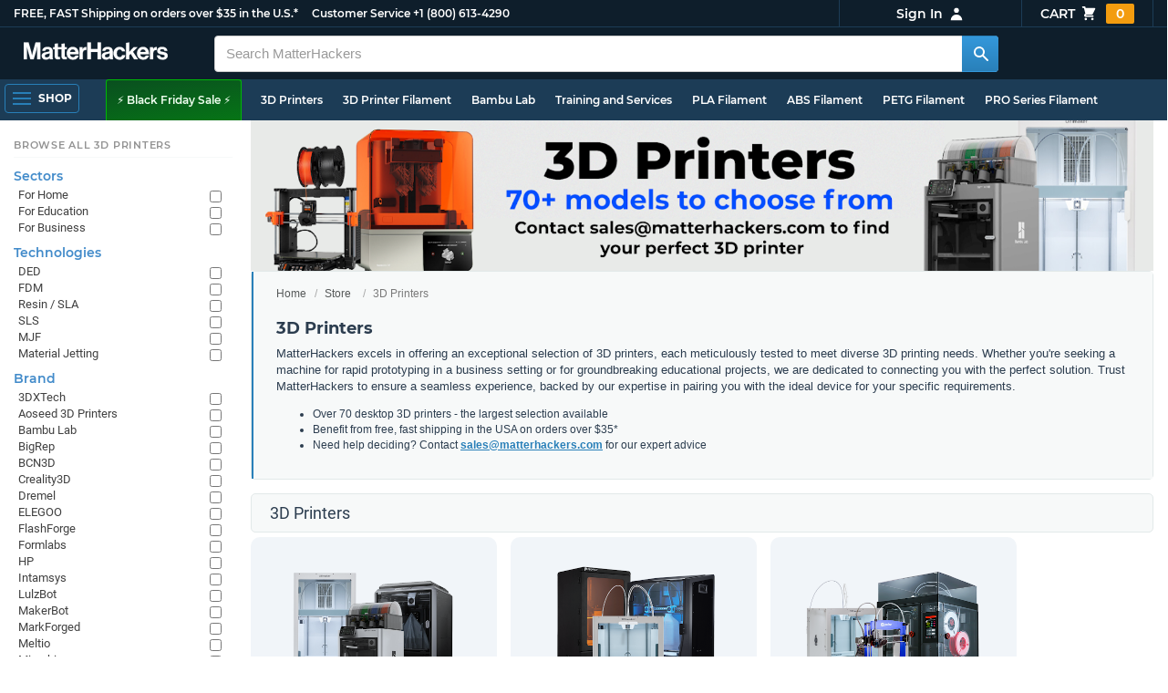

--- FILE ---
content_type: text/html; charset=utf-8
request_url: https://www.matterhackers.com/store/c/3d-printers?ref=c-DUD6C-bc
body_size: 25344
content:
<!DOCTYPE html>
<html lang="en">
<head>
	<title>3D Printers | MatterHackers</title>
	<meta name="viewport" content="width=device-width, initial-scale=1">
	<meta charset="utf-8">
	<meta name="lang" content="en">
	<meta http-equiv="content-language" content="en-us"/>
	<meta name="robots" content="index,follow,archive,max-image-preview:large">
	<meta http-equiv="X-UA-Compatible" content="IE=edge"/>

	<!-- css files -->
	<link rel="stylesheet" type="text/css" href="/stylesheets/20251125t230246_473550155335300458/public-plugins-legacy-bootstrap-partial.css">
	<link rel="stylesheet" type="text/css" href="/stylesheets/20251125t230246_473550155335300458/public-plugins.css">
	<link rel="stylesheet" type="text/css" href="/dynamic-stylesheets/20251125t230246_473550155335300458/public.css" media="all">
	
	<link rel="stylesheet" media="print" href="/dynamic-stylesheets/20251125t230246_473550155335300458/public-print.css">

	<meta name="description" content="Discover the best 3D printers for home, manufacturing, education, and more! Our top selection ensures quality and performance for all your 3D printing needs."/>
			<link rel="stylesheet" href="/stylesheets/20251125t230246_473550155335300458/public-collections.css">
			<link rel="canonical" href="https://www.matterhackers.com/store/c/3d-printers" />
	
	
	

	<!-- icons -->
	<link rel="icon" type="image/vnd.microsoft.icon" href="/favicon.ico">
	<link rel="apple-touch-icon" href="/static/apple-touch-icon.png">
	<link rel="shortcut icon" href="/favicon.ico" type="image/x-icon">
	<meta name="theme-color" content="#009BFF">
	
	<!-- social -->
	
	
				<meta property="og:title" content="3D Printers | MatterHackers" />
				<meta property="og:image" content="https://lh3.googleusercontent.com/rQOLxCxf7c_dGLA-SWYQW2Dhy6kkznw7ZrApdl4vXCkkX7ohq_cPTuomjumOkbvn67WqB8dgDCE6G0UquGo2AKs8CsZm_LxueG4m2g=w1200-h630-p"/>
				<meta property="og:image:width" content="1200" />
				<meta property="og:image:height" content="630" />
				<meta property="og:description" content="Discover the best 3D printers for home, manufacturing, education, and more! Our top selection ensures quality and performance for all your 3D printing needs." />
				<meta property="og:site_name" content="MatterHackers"/>
				<meta property="og:url" content="https://www.matterhackers.com/store/c/3d-printers" />
				<meta property="og:type" content="product" />
			
</head>








































<body>







<meta type='hidden' id='jsSeasonOfDealsActive' data-active="" data-status="complete">
<meta type='hidden' id='jsTempSaleActive' data-active="" data-status="complete">
<meta type='hidden' id='jsStrikeoutSaleActive' data-active="" data-status="complete">

<header class="top mh--dark-top-bar" id="nav-top">
	<div class="mh--bootstrap-container">
		<div class="top-title">
			<a href="/?ref=mh-top" class="top-site">MatterHackers</a>
			<a href="/support?ref=mh-top#shipping" class="top-tagline">FREE, FAST Shipping on orders over $35 in the U.S.*</a>
			<!-- Text for mobile banner -->
			<a href="/support?ref=mh-top#shipping" class="top-tagline-mobile">Free Shipping on +$35 orders in the U.S.*</a>
			<span class="top-contact">
				<a href="/contact?ref=mh-top" class="top-contact-title">Customer Service</a>
				<a href="tel:18006134290" class="top-contact-cta js-phone-number">+1 (800) 613-4290</a>
			</span>
		</div>

		<a href="/checkout/cart?ref=mh-nav" class="top-cart">
			Cart
			<svg xmlns="http://www.w3.org/2000/svg" class="top-cart-icon" viewBox="0 0 20 20" fill="currentColor">
				<path d="M3 1a1 1 0 000 2h1.22l.305 1.222a.997.997 0 00.01.042l1.358 5.43-.893.892C3.74 11.846 4.632 14 6.414 14H15a1 1 0 000-2H6.414l1-1H14a1 1 0 00.894-.553l3-6A1 1 0 0017 3H6.28l-.31-1.243A1 1 0 005 1H3zM16 16.5a1.5 1.5 0 11-3 0 1.5 1.5 0 013 0zM6.5 18a1.5 1.5 0 100-3 1.5 1.5 0 000 3z" />
			</svg>
			<span class="top-cart-count js-cart-count">...</span></a>

		<div class="top-account" data-view="closed">
			<div class="top-account-button js-account" id="js-account" data-account-status="signed-out">
				<span class="top-account-label js-account-username"></span>
				<svg xmlns="http://www.w3.org/2000/svg" class="top-account-icon" viewBox="0 0 20 20" fill="currentColor">
					<path fill-rule="evenodd" d="M10 9a3 3 0 100-6 3 3 0 000 6zm-7 9a7 7 0 1114 0H3z" clip-rule="evenodd" />
				</svg>
			</div>
			<div id="top-account-menu">
				<ul>
					<li><a href='/accounts/order-history?ref=mh-nav-dd'>Order History</a></li>
					<li><a href='/accounts/rewards?ref=mh-nav-dd'>My Rewards</a></li>
					<li><a href='/accounts/wishlists?ref=mh-nav-dd'>My Wishlist</a></li>
					<li><a href='/accounts/design-library?ref=mh-nav-dd'>Design Library</a></li>
					<li><a href='/accounts/settings?ref=mh-nav-dd'>Account Settings</a></li>
					<li><span class="js-account-logout">Logout</span></li>
				</ul>
			</div>
		</div>
	</div>
</header>

<nav class="mh--nav slide-menu" id="mh-navigation-hamburger"></nav>

<div
	id="js-navigation-hamburger-close"
	class="mh--nav-close"
>
	<svg
		class="mh--nav-close-x"
		height="25"
		width="25"
	><use href="/static/overlay-close-x.svg#close"></use></svg>
</div>

<nav class="nav" id="js-nav">
	<div class="mh--logo-search-bar">
		<div class="mh--bootstrap-container">
			<a href="/?ref=mh-nav-logo" class="nav-logo" id="nav-logo">
				<svg alt="MatterHackers" title='MatterHackers' id="nav-logo-1" xmlns="http://www.w3.org/2000/svg" viewBox="0 0 1090.5 132"><defs><style>.cls-1{fill:#fff;stroke:#fff;}</style></defs><g id="svg_1"><path id="svg_2" class="cls-1" d="m1.1.5h35.5c.3,0,.5.2.6.5l18,64c4.5,16.2,8.1,34.6,8.1,34.6h.4s3.4-18.5,7.9-34.6L89.6,1c0-.3.3-.5.5-.5h36.1c.3,0,.6.3.6.6v127.1c0,.3-.3.6-.6.6h-23c-.3,0-.6-.3-.6-.6h0V55.2c0-10.4,1.1-26.6,1.1-26.6h-.4s-2.9,15.1-5.6,24.4l-22,75.3c-.1.3-.3.4-.6.4h-24c-.3,0-.5-.2-.6-.4L29.3,53.1c-2.7-9.3-5.6-24.4-5.6-24.4h-.4s1.1,16.2,1.1,26.6v73c0,.3-.3.6-.6.6H1.1c-.3,0-.6-.3-.6-.6V1.1c0-.3.3-.6.6-.6h0Z"/><path id="svg_3" class="cls-1" d="m195.9,118.6h-.3c-4.7,7-11.3,12.4-27.1,12.4-18.8,0-32.1-9.9-32.1-28.2,0-20.3,16.5-26.7,37-29.6,15.3-2.2,22.3-3.4,22.3-10.4,0-6.6-5.2-11-15.4-11-11.2,0-16.8,4-17.7,12.4,0,.3-.3.5-.6.5h-20.6c-.3,0-.6-.3-.6-.6v-.1c1-15.9,13.1-29.7,39.6-29.7s38.8,12.4,38.8,33.9v46.8c0,6.8,1,10.8,3,12.6.1.1.2.3.2.5h0c0,.3-.3.6-.6.6h-22.6c-.2,0-.4-.1-.5-.2-1.4-1.8-2.3-6-2.8-9.9h0Zm.2-22.3v-12.8c0-.3-.3-.6-.6-.6-.1,0-.2,0-.3.1-4.3,2.2-10.5,3.6-16.2,4.9-12.8,2.9-19,5.7-19,14.4s5.8,11.7,14.4,11.7c14-.1,21.7-8.7,21.7-17.7h0Z"/><path id="svg_4" class="cls-1" d="m319.2,110.9c-5.4,0-9.2-2.3-9.2-9.2v-48.2c0-.3.3-.6.6-.6h14.6c.3,0,.6-.3.6-.6v-14.9c0-.3-.3-.6-.6-.6h-14.6c-.3,0-.6-.3-.6-.6V8.7c0-.3-.3-.6-.6-.6h0l-22.7,3.6c-.3,0-.6.3-.6.6h0v23.9c0,.3-.3.6-.6.6h-26.3c-.3,0-.6-.3-.6-.6V8.7c0-.3-.3-.6-.6-.6l-22.7,3c-.3,0-.6.3-.6.6v24.5c0,.3-.3.6-.6.6h-11.5c-.3,0-.6.3-.6.6h0v14.9c0,.3.3.6.6.6h11.5c.3,0,.6.3.6.6h0v53.4c0,17.4,13.1,22.1,25,22.1,7.9,0,13-.2,14.7-.3.3,0,.6-.3.6-.6v-16.7c0-.3-.3-.6-.6-.6h0c-1.3,0-4.2.2-6.5.2-5.4,0-9.2-2.3-9.2-9.2v-48.3c0-.3.3-.6.6-.6h26.2c.3,0,.6.3.6.6v53.4c0,17.4,13.1,22.1,24.9,22.1,7.9,0,13-.2,14.7-.3.3,0,.6-.3.6-.6v-16.7c0-.3-.3-.6-.6-.6h0c-1.3,0-4.2.1-6.5.1h0Z"/><path id="svg_5" class="cls-1" d="m325.9,82.7c0-27.3,18.5-48.5,45.4-48.5,29.4,0,45.2,22.3,45.4,54.8,0,.3-.3.6-.6.6h-65.5c-.3,0-.6.3-.6.6v.1c2,13.8,9.8,22.3,23.4,22.3,9.3,0,14.9-4.2,17.6-10.9.1-.2.3-.4.6-.4h22.9c.3,0,.6.3.6.6v.1c-3.7,16-18.2,29.4-41.5,29.4-30.4.1-47.7-21.2-47.7-48.7h0Zm25.2-9.9h39.5c.3,0,.6-.3.6-.6v-.1c-1-11.3-8.6-19.1-19.5-19.1-12.7,0-19,7.4-21.2,19-.1.3.2.7.5.7,0,.1.1.1.1.1Z"/><path id="svg_6" class="cls-1" d="m445.9,51.5h.5c5.6-10.4,11.8-15.8,22.6-15.8,1.8-.1,3.6.1,5.3.6.3.1.4.3.4.6v20.9h-.6c-16-1.6-27.4,6.8-27.4,26.2v44.2c0,.3-.3.6-.6.6h-23.2c-.3,0-.6-.3-.6-.6V37.4c0-.3.3-.6.6-.6h22.3c.3,0,.6.3.6.6h0v14.1h.1Z"/><path id="svg_7" class="cls-1" d="m482.8.5h24.8c.3,0,.6.3.6.6v49c0,.3.3.6.6.6h49.2c.3,0,.6-.3.6-.6V1.1c0-.3.3-.6.6-.6h24.8c.3,0,.6.3.6.6v127.1c0,.3-.3.6-.6.6h-24.8c-.3,0-.6-.3-.6-.6v-55.3c0-.3-.3-.6-.6-.6h-49.2c-.3,0-.6.3-.6.6v55.3c0,.3-.3.6-.6.6h-24.8c-.3,0-.6-.3-.6-.6V1.1c0-.3.2-.6.6-.6h0Z"/><path id="svg_8" class="cls-1" d="m650.8,118.6h-.4c-4.7,7-11.3,12.4-27.1,12.4-18.8,0-32.1-9.9-32.1-28.2,0-20.3,16.5-26.7,37-29.6,15.2-2.2,22.2-3.4,22.2-10.4,0-6.6-5.2-11-15.4-11-11.2,0-16.8,4-17.7,12.4,0,.3-.3.5-.6.5h-20.5c-.3,0-.6-.3-.6-.6h0c1-15.9,13.1-29.7,39.6-29.7s38.8,12.4,38.8,33.9v46.8c0,6.8,1,10.8,3,12.6.1.1.2.3.2.5h0c0,.3-.3.6-.6.6h-22.6c-.2,0-.4-.1-.5-.2-1.4-1.9-2.2-6.1-2.7-10h0Zm.1-22.3v-12.8c0-.3-.3-.6-.6-.6-.1,0-.2,0-.3.1-4.3,2.2-10.5,3.6-16.2,4.9-12.7,2.9-19,5.7-19,14.4s5.7,11.7,14.3,11.7c14.1-.1,21.8-8.7,21.8-17.7h0Z"/><path id="svg_9" class="cls-1" d="m679.9,82.9c0-27.5,18-48.6,45.9-48.6,23.6,0,38.2,13.5,41.7,33,0,.3-.2.7-.5.7h-22.8c-.3,0-.5-.2-.6-.5-1.8-7.8-8-13.7-16.8-13.7-14.7,0-22.2,11.3-22.2,29.1s7,29.1,21.9,29.1c9.7,0,16.6-5,18.4-15.1,0-.3.3-.5.6-.5h22.3c.3,0,.6.3.6.6h0c-1.9,19.2-17.1,34.5-41.4,34.5-28.9,0-47.1-21.2-47.1-48.6h0Z"/><path id="svg_10" class="cls-1" d="m809.4,87.4l-9.9,10.2c-.1.1-.2.3-.2.4v30.2c0,.3-.3.6-.6.6h-23c-.3,0-.6-.3-.6-.6V4.7c0-.3.3-.6.6-.6l23-3.6c.3,0,.6.3.6.6v68.9c0,.3.3.6.7.6.1,0,.2-.1.3-.1l31.4-33.5c.1-.1.3-.2.4-.2h27.6c.3,0,.6.3.6.6,0,.1-.1.3-.1.4l-32.6,33.6c-.2.2-.2.5-.1.8l37.2,55.7c.2.3.1.7-.2.8-.1.1-.2.1-.3.1h-28.1c-.2,0-.4-.1-.5-.3l-25.2-41c-.2-.3-.5-.4-.8-.3-.1.1-.2.1-.2.2h0Z"/><path id="svg_11" class="cls-1" d="m857.9,82.7c0-27.3,18.5-48.5,45.4-48.5,29.4,0,45.2,22.3,45.4,54.8,0,.3-.3.6-.6.6h-65.4c-.3,0-.6.3-.6.6v.1c2,13.8,9.8,22.3,23.4,22.3,9.3,0,14.9-4.2,17.6-10.9.1-.2.3-.4.6-.4h22.8c.3,0,.6.3.6.6v.1c-3.7,16-18.2,29.4-41.5,29.4-30.5.1-47.7-21.2-47.7-48.7h0Zm25.1-9.9h39.5c.3,0,.6-.3.6-.6v-.1c-1-11.3-8.6-19.1-19.5-19.1-12.7,0-18.9,7.4-21.2,19-.1.3.2.7.5.7,0,.1.1.1.1.1h0Z"/><path id="svg_12" class="cls-1" d="m979.3,51.5h.5c5.6-10.4,11.8-15.8,22.6-15.8,1.8-.1,3.6.1,5.3.6.3.1.4.3.4.6v20.9h-.6c-16-1.6-27.4,6.8-27.4,26.2v44.2c0,.3-.3.6-.6.6h-23.2c-.3,0-.6-.3-.6-.6V37.4c0-.3.3-.6.6-.6h22.3c.3,0,.6.3.6.6l.1,14.1h0Z"/><path id="svg_13" class="cls-1" d="m1008.8,99h21.4c.3,0,.6.2.6.5,1.8,10.2,9.2,14.7,20,14.7s16.9-4.1,16.9-10.6c0-8.8-11.7-9.7-24.2-12.2-16.5-3.2-32.7-7.7-32.7-27.8s16.5-29.4,37.5-29.4c23.9,0,37.4,11.7,39.4,29.8,0,.3-.2.6-.5.7h-20.9c-.3,0-.6-.2-.6-.5-1.2-9.5-7.5-12.9-17.7-12.9-9.5,0-15.8,3.6-15.8,10.2,0,7.9,12.2,8.6,25.3,11.3,15.4,3.2,32.5,7.5,32.5,29.1,0,18.5-15.8,29.6-38.8,29.6-26.4,0-41.3-12.6-43-31.8,0-.3.3-.6.6-.7h0Z"/></g></svg>
			</a>

			<div class="nav-deliver" id="nav-deliver">
				<div class="nav-deliver-button" id="js-nav-deliver-button">
					<svg xmlns="http://www.w3.org/2000/svg" class="nav-deliver-icon" viewBox="0 0 20 20" fill="currentColor">
						<path fill-rule="evenodd" d="M5.05 4.05a7 7 0 119.9 9.9L10 18.9l-4.95-4.95a7 7 0 010-9.9zM10 11a2 2 0 100-4 2 2 0 000 4z" clip-rule="evenodd" />
					</svg>
					<div class="nav-deliver-text">
						<div class="nav-deliver-label">Delivering to</div>
						<div class="nav-deliver-zipcode" id="js-nav-deliver-zipcode"> - </div>
					</div>
				</div>
			</div>

			<div class="nav-search" id="nav-search">
				<div class="input-group">
					<input type="text" class="form-control" value='' placeholder="Search MatterHackers" id="js-nav-search-input" enterkeyhint="search" autocomplete="off" autocorrect="off" autocapitalize="off" enterkeyhint="go" spellcheck="false"  />

					<span class="input-group-btn">
						<button class="btn" type="button" id="js-nav-search-button" aria-label="Search MatterHackers">
							<svg xmlns="http://www.w3.org/2000/svg" class="nav-search-icon" viewBox="0 0 20 20" fill="currentColor">
								<path fill-rule="evenodd" d="M8 4a4 4 0 100 8 4 4 0 000-8zM2 8a6 6 0 1110.89 3.476l4.817 4.817a1 1 0 01-1.414 1.414l-4.816-4.816A6 6 0 012 8z" clip-rule="evenodd" />
							</svg>
						</button>
					</span>
				</div>
				<div id="js-search-autocomplete" class="search-autocomplete"></div>
			</div>

			<div class="nav-personal">
				<div class="nav-cart">
					<a href="/checkout/cart?ref=mh-nav-cart" class="nav-cart-button">
						<svg xmlns="http://www.w3.org/2000/svg" class="nav-cart-icon" viewBox="0 0 20 20" fill="currentColor">
							<path d="M3 1a1 1 0 000 2h1.22l.305 1.222a.997.997 0 00.01.042l1.358 5.43-.893.892C3.74 11.846 4.632 14 6.414 14H15a1 1 0 000-2H6.414l1-1H14a1 1 0 00.894-.553l3-6A1 1 0 0017 3H6.28l-.31-1.243A1 1 0 005 1H3zM16 16.5a1.5 1.5 0 11-3 0 1.5 1.5 0 013 0zM6.5 18a1.5 1.5 0 100-3 1.5 1.5 0 000 3z" />
						</svg>
						<span class="nav-cart-count js-cart-count">...</span>
					</a>
				</div>

				<div class="nav-account" data-view="closed">
					<div class="nav-account-button js-account" data-account-status="signed-out">
						<svg xmlns="http://www.w3.org/2000/svg" class="nav-account-icon" viewBox="0 0 20 20" fill="currentColor">
							<path fill-rule="evenodd" d="M10 9a3 3 0 100-6 3 3 0 000 6zm-7 9a7 7 0 1114 0H3z" clip-rule="evenodd" />
						</svg>
						<span class="nav-account-label js-account-username"></span>
					</div>

					<div id="nav-account-menu">
						<ul>
							<li><a href='/accounts/order-history?ref=mh-nav-account'>Order History</a></li>
							<li><a href='/accounts/rewards?ref=mh-nav-account'>My Rewards</a></li>
							<li><a href='/accounts/wishlists?ref=mh-nav-account'>My Wishlist</a></li>
							<li><a href='/accounts/design-library?ref=mh-nav-account'>Design Library</a></li>
							<li><a href='/accounts/settings?ref=mh-nav-account'>Account Settings</a></li>
							<li><span class="js-account-logout">Logout</span></li>
						</ul>
					</div>
				</div>
			</div>
		</div>
	</div>

	<div class="mh--hamburger-quicklinks-bar">
		<div class="mh--bootstrap-container">
			<button type="button"
				aria-label="Open Navigation"
				class="mh--hamburger slide-menu__control"
				id="js-navigation-hamburger"
				data-active="1"
				data-target="mh-navigation-hamburger"
				data-action="open"
			>
				<div class="hamburger-bars">
					<span class="bar"></span>
					<span class="bar"></span>
					<span class="bar"></span>
				</div>
				<span class="hamburger-label">Shop</span>
			</button>

			<ul class="mh--quicklinks" id="mh--quicklinks-guest" data-cache-id="_nav_quicklinks_snake_guest_and_user_html_2025" style="display:none;"><li class="nav-snake-deals nav-snake-deals"><a href="/store/c/deals?ref=mh-nav-quick" data-text="⚡ Black Friday Sale ⚡">⚡ Black Friday Sale ⚡</a></li><li class="nav-snake-3d-printers"><a href="/store/c/3d-printers?ref=mh-nav-quick" data-text="3D Printers">3D Printers</a></li><li class="nav-snake-3d-printer-filament"><a href="/store/c/3d-printer-filament?ref=mh-nav-quick" data-text="3D Printer Filament">3D Printer Filament</a></li><li class="nav-snake-bambu-lab"><a href="/store/c/bambu-lab?ref=mh-nav-quick" data-text="Bambu Lab">Bambu Lab</a></li><li class="nav-snake-training-and-services"><a href="/store/c/training-and-services?ref=mh-nav-quick" data-text="Training and Services">Training and Services</a></li><li class="nav-snake-"><a href="/store/c/PLA?ref=mh-nav-quick" data-text="PLA Filament">PLA Filament</a></li><li class="nav-snake-"><a href="/store/c/ABS?ref=mh-nav-quick" data-text="ABS Filament">ABS Filament</a></li><li class="nav-snake-"><a href="/store/c/PET?ref=mh-nav-quick" data-text="PETG Filament">PETG Filament</a></li><li class="nav-snake-pro-series-filament"><a href="/store/c/pro-series-filament?ref=mh-nav-quick" data-text="PRO Series Filament">PRO Series Filament</a></li><li class="nav-snake-mh-build-series"><a href="/store/c/mh-build-series?ref=mh-nav-quick" data-text="MH Build Series Filament">MH Build Series Filament</a></li><li class="nav-snake-3d-printer-resins"><a href="/store/c/3d-printer-resins?ref=mh-nav-quick" data-text="3D Printer Resins">3D Printer Resins</a></li><li class="nav-snake-cnc-machines"><a href="/store/c/cnc-machines?ref=mh-nav-quick" data-text="CNC Machines">CNC Machines</a></li><li class="nav-snake-laser-cutters-engravers"><a href="/store/c/laser-cutters-engravers?ref=mh-nav-quick" data-text="Laser Cutters & Engravers">Laser Cutters & Engravers</a></li><li class="nav-snake-nav-snake-on-clearance clearance-items"><a href="/store/c/clearance-items?ref=mh-nav-quick" data-text="Clearance">Clearance <span class="nav-snake-pill nav-snake-on-clearance-pill">Clearance</span></a></li><li class="nav-snake-ultimaker-3d-printers"><a href="/store/c/ultimaker-3d-printers?ref=mh-nav-quick" data-text="UltiMaker 3D Printers">UltiMaker 3D Printers</a></li><li class="nav-snake-ylon"><a href="/store/c/NylonX?ref=mh-nav-quick" data-text="NylonX">NylonX</a></li><li class="nav-snake-matterhackers-quantum-pla"><a href="/store/c/matterhackers-quantum-pla?ref=mh-nav-quick" data-text="Quantum Dual-Color PLA">Quantum Dual-Color PLA</a></li><li class="nav-snake-new"><a href="/store/c/new?ref=mh-nav-quick" data-text="New!">New!</a></li></ul><ul class="mh--quicklinks" id="mh--quicklinks-user" data-cache-id="_nav_quicklinks_snake_guest_and_user_html_2025" style="display:none;"><li class="nav-snake-deals nav-snake-deals"><a href="/store/c/deals?ref=mh-nav-quick" data-text="⚡ Black Friday Sale ⚡">⚡ Black Friday Sale ⚡</a></li><li class="nav-snake-training-and-services"><a href="/store/c/training-and-services?ref=mh-nav-quick" data-text="Training and Services">Training and Services</a></li><li class="nav-snake-"><a href="/store/c/PLA?ref=mh-nav-quick" data-text="PLA Filament">PLA Filament</a></li><li class="nav-snake-"><a href="/store/c/ABS?ref=mh-nav-quick" data-text="ABS Filament">ABS Filament</a></li><li class="nav-snake-"><a href="/store/c/PET?ref=mh-nav-quick" data-text="PETG Filament">PETG Filament</a></li><li class="nav-snake-ylon"><a href="/store/c/NylonX?ref=mh-nav-quick" data-text="NylonX">NylonX</a></li><li class="nav-snake-3d-printer-filament"><a href="/store/c/3d-printer-filament?ref=mh-nav-quick" data-text="3D Printer Filament">3D Printer Filament</a></li><li class="nav-snake-nav-snake-on-clearance clearance-items"><a href="/store/c/clearance-items?ref=mh-nav-quick" data-text="Clearance">Clearance <span class="nav-snake-pill nav-snake-on-clearance-pill">Clearance</span></a></li><li class="nav-snake-3d-printers"><a href="/store/c/3d-printers?ref=mh-nav-quick" data-text="3D Printers">3D Printers</a></li><li class="nav-snake-bambu-lab"><a href="/store/c/bambu-lab?ref=mh-nav-quick" data-text="Bambu Lab">Bambu Lab</a></li><li class="nav-snake-metal-3d-printing"><a href="/store/c/metal-3d-printing?ref=mh-nav-quick" data-text="Metal 3D Printing">Metal 3D Printing</a></li><li class="nav-snake-matterhackers-quantum-pla"><a href="/store/c/matterhackers-quantum-pla?ref=mh-nav-quick" data-text="Quantum Dual-Color PLA">Quantum Dual-Color PLA</a></li><li class="nav-snake-pro-series-filament"><a href="/store/c/pro-series-filament?ref=mh-nav-quick" data-text="PRO Series Filament">PRO Series Filament</a></li><li class="nav-snake-mh-build-series"><a href="/store/c/mh-build-series?ref=mh-nav-quick" data-text="MH Build Series Filament">MH Build Series Filament</a></li><li class="nav-snake-3d-printer-resins"><a href="/store/c/3d-printer-resins?ref=mh-nav-quick" data-text="3D Printer Resins">3D Printer Resins</a></li><li class="nav-snake-new"><a href="/store/c/new?ref=mh-nav-quick" data-text="New!">New!</a></li><li class="nav-snake-flexible-filament"><a href="/store/c/flexible-filament?ref=mh-nav-quick" data-text="Flexible Filament">Flexible Filament</a></li><li class="nav-snake-engineering-grade-filament"><a href="/store/c/engineering-grade-filament?ref=mh-nav-quick" data-text="Engineering Grade Filament">Engineering Grade Filament</a></li><li class="nav-snake-cnc-bits-routers-and-cutters"><a href="/store/c/cnc-bits-routers-and-cutters?ref=mh-nav-quick" data-text="CNC End Mills and Router Bits">CNC End Mills and Router Bits</a></li></ul>
		</div>
	</div>
</nav>














<div class="mh--page-container">
	<div class="mh--page-content content mh--page-content-w-sidebar content-with-sidebar" id="jsPageContent">
		
		<div class="mh--page-primary jsPageContent"><div class="page-collection page-collection-landing hide-collection-price-range has-banner">
	
	<div class="page-banner">
		<picture class="page-banner-desktop page-banner-has-mobile">
			<source srcset="https://lh3.googleusercontent.com/ZvRRr79RcE3dlJauaK9osEO7BN_ntmPctGB4RjA6joxOWruJW67IVdoadGI6wExEfod4_6NySzhE5oYkP-I-pIvhr07JDFB9lzqmIgk=w1510-h252-rw-e365" type="image/webp"/>
			<img src="https://lh3.googleusercontent.com/ZvRRr79RcE3dlJauaK9osEO7BN_ntmPctGB4RjA6joxOWruJW67IVdoadGI6wExEfod4_6NySzhE5oYkP-I-pIvhr07JDFB9lzqmIgk=w1510-h252-e365" alt="3D Printers" title="3D Printers" fetchpriority="high" />
		</picture>
		<picture class="page-banner-mobile">
			<source srcset="https://lh3.googleusercontent.com/syb8npCsSOV8zj2IzNAtAbhEkPC_iIN3OeRCF7vybzGoEfgwP0C1OyC9tzlp6bjUgMes5hDxNpMTdsneaqybBJc5JMqkFPmrROq26hI=w500-h300-rw-e365" type="image/webp"/>
			<img src="https://lh3.googleusercontent.com/syb8npCsSOV8zj2IzNAtAbhEkPC_iIN3OeRCF7vybzGoEfgwP0C1OyC9tzlp6bjUgMes5hDxNpMTdsneaqybBJc5JMqkFPmrROq26hI=w500-h300-e365" alt="3D Printers" title="3D Printers" fetchpriority="high" width="500" height="300" />
		</picture>
	</div>
	

	<div class="page-description">
		<div class="page-seo">
			<div class="page-title">
				<ol class="breadcrumb">
					<li><a href="/?ref=c-UUG72-bc">Home</a></li>
					<li><a href="/store?ref=c-UUG72-bc">Store</a></li>
					
					<li class="active">3D Printers</li>
				</ol>

				<h1>3D Printers</h1>
			</div>
			
			<div class="page-read">
				<div class="page-read-content">
					<p>MatterHackers excels in offering an exceptional selection of 3D printers, each meticulously tested to meet diverse 3D printing needs. Whether you're seeking a machine for rapid prototyping in a business setting or for groundbreaking educational projects, we are dedicated to connecting you with the perfect solution. Trust MatterHackers to ensure a seamless experience, backed by our expertise in pairing you with the ideal device for your specific requirements.</p>
<ul>
<li>Over 70 desktop 3D printers - the largest selection available</li>
<li>Benefit from free, fast shipping in the USA on orders over $35*</li>
<li>Need help deciding? Contact <a href="mailto:sales@matterhackers.com">sales@matterhackers.com</a>&nbsp;for our expert advice</li>
</ul>
				</div>
				<!--<p class="page-read-cta"><a href="#" class="cta" style="display:none;">More information</a></p>-->
			</div>
			
		</div>
	</div>

	<div class="page-content">
		<main class="main">
		    
			<div class="box--title box">
                <h4>3D Printers</h4>
			</div>

	        <div class="products-container product-lg-5">
				
				
				<div class="collection-single widget-single" data-collection-key="" data-collection-loaded="true">
				
					<div class="collection-single-container" data-rank="13">
			<div class="product-tags-stacked"><span class="product-tag-bestseller">Best Seller</span><span class="product-tag-staff-pick">Expert Pick</span></div>
			<a href='/store/c/3d-printers/best-selling-3d-printers' class='collection-meta'>
			<div class='collection-image'><picture><source srcset="https://lh3.googleusercontent.com/JRXEtxlm89GX32tFc2vzCA7QtFMXl9huyHCjECFjHu3rxa3Qy7PSetgpIF8j_adLBc1v4so5Spw6C2rwgmivJ2HZyghdMBYiMeR_vQ=w230-rw-e365 240w, https://lh3.googleusercontent.com/JRXEtxlm89GX32tFc2vzCA7QtFMXl9huyHCjECFjHu3rxa3Qy7PSetgpIF8j_adLBc1v4so5Spw6C2rwgmivJ2HZyghdMBYiMeR_vQ=w460-rw-e365 460w" type="image/webp"><img src='https://lh3.googleusercontent.com/JRXEtxlm89GX32tFc2vzCA7QtFMXl9huyHCjECFjHu3rxa3Qy7PSetgpIF8j_adLBc1v4so5Spw6C2rwgmivJ2HZyghdMBYiMeR_vQ=w230-e365' srcset='https://lh3.googleusercontent.com/JRXEtxlm89GX32tFc2vzCA7QtFMXl9huyHCjECFjHu3rxa3Qy7PSetgpIF8j_adLBc1v4so5Spw6C2rwgmivJ2HZyghdMBYiMeR_vQ=w230-e365 230w, https://lh3.googleusercontent.com/JRXEtxlm89GX32tFc2vzCA7QtFMXl9huyHCjECFjHu3rxa3Qy7PSetgpIF8j_adLBc1v4so5Spw6C2rwgmivJ2HZyghdMBYiMeR_vQ=w460-e365 460w' alt='Best Sellers - 3D Printers' title='Best Sellers - 3D Printers' loading='lazy' width='240' height='173' /></picture></div>
			<div class='collection-title'>Best Sellers - 3D Printers</div>
			<div class='collection-price'></div>
			<div class='collection-desc'>Shop the most popular 3D printers at MatterHackers</div>
			<div class='collection-cta'><a href="/store/c/3d-printers/best-selling-3d-printers" class="collection-btn">View All</a></div>
			</a>
			</div>
				
				</div>
				
				
				
				<div class="collection-single widget-single" data-collection-key="" data-collection-loaded="true">
				
					<div class="collection-single-container" data-rank="1">
			<div class="product-tags-stacked"><span class="product-tag-bestseller">Best Seller</span><span class="product-tag-staff-pick">Expert Pick</span></div>
			<a href='/store/c/3d-printers/staff-picks' class='collection-meta'>
			<div class='collection-image'><picture><source srcset="https://lh3.googleusercontent.com/-uWjOcRtDprz3sz1IXSRQUm20sk07bLWYoDAmcY_IDF5AN7pIpopNAQWb0dvXYDGm0O0PZt1nNi9aiK8rEBNA3EHbRQ=w230-rw-e365 240w, https://lh3.googleusercontent.com/-uWjOcRtDprz3sz1IXSRQUm20sk07bLWYoDAmcY_IDF5AN7pIpopNAQWb0dvXYDGm0O0PZt1nNi9aiK8rEBNA3EHbRQ=w460-rw-e365 460w" type="image/webp"><img src='https://lh3.googleusercontent.com/-uWjOcRtDprz3sz1IXSRQUm20sk07bLWYoDAmcY_IDF5AN7pIpopNAQWb0dvXYDGm0O0PZt1nNi9aiK8rEBNA3EHbRQ=w230-e365' srcset='https://lh3.googleusercontent.com/-uWjOcRtDprz3sz1IXSRQUm20sk07bLWYoDAmcY_IDF5AN7pIpopNAQWb0dvXYDGm0O0PZt1nNi9aiK8rEBNA3EHbRQ=w230-e365 230w, https://lh3.googleusercontent.com/-uWjOcRtDprz3sz1IXSRQUm20sk07bLWYoDAmcY_IDF5AN7pIpopNAQWb0dvXYDGm0O0PZt1nNi9aiK8rEBNA3EHbRQ=w460-e365 460w' alt='Expert Picks - 3D Printers' title='Expert Picks - 3D Printers' loading='lazy' width='240' height='173' /></picture></div>
			<div class='collection-title'>Expert Picks - 3D Printers</div>
			<div class='collection-price'>$199.00 - $50,652.00</div>
			<div class='collection-desc'>Explore which machines the Pros at MatterHackers are using daily. </div>
			<div class='collection-cta'><a href="/store/c/3d-printers/staff-picks" class="collection-btn">View All</a></div>
			</a>
			</div>
				
				</div>
				
				
				
				<div class="collection-single widget-single" data-collection-key="" data-collection-loaded="true">
				
					<div class="collection-single-container" data-rank="1">
			<div class="product-tags-stacked"><span class="product-tag-bestseller">Best Seller</span><span class="product-tag-staff-pick">Expert Pick</span></div>
			<a href='/store/c/3d-printers/fdm-3d-printers' class='collection-meta'>
			<div class='collection-image'><picture><source srcset="https://lh3.googleusercontent.com/Lnz3Y-dZJ9wBUzt3YWP96cu-rmWVuuvrJ1VoLkkS3qG0SZ4O1Sa-5ZZY0XbM4POwTc904QqX5JXsWZgiKLwM7uAPGaginoUfEGS4384=w230-rw-e365 240w, https://lh3.googleusercontent.com/Lnz3Y-dZJ9wBUzt3YWP96cu-rmWVuuvrJ1VoLkkS3qG0SZ4O1Sa-5ZZY0XbM4POwTc904QqX5JXsWZgiKLwM7uAPGaginoUfEGS4384=w460-rw-e365 460w" type="image/webp"><img src='https://lh3.googleusercontent.com/Lnz3Y-dZJ9wBUzt3YWP96cu-rmWVuuvrJ1VoLkkS3qG0SZ4O1Sa-5ZZY0XbM4POwTc904QqX5JXsWZgiKLwM7uAPGaginoUfEGS4384=w230-e365' srcset='https://lh3.googleusercontent.com/Lnz3Y-dZJ9wBUzt3YWP96cu-rmWVuuvrJ1VoLkkS3qG0SZ4O1Sa-5ZZY0XbM4POwTc904QqX5JXsWZgiKLwM7uAPGaginoUfEGS4384=w230-e365 230w, https://lh3.googleusercontent.com/Lnz3Y-dZJ9wBUzt3YWP96cu-rmWVuuvrJ1VoLkkS3qG0SZ4O1Sa-5ZZY0XbM4POwTc904QqX5JXsWZgiKLwM7uAPGaginoUfEGS4384=w460-e365 460w' alt='FDM 3D Printers' title='FDM 3D Printers' loading='lazy' width='240' height='173' /></picture></div>
			<div class='collection-title'>FDM 3D Printers</div>
			<div class='collection-price'></div>
			<div class='collection-desc'>3D Printers that utilize plastic filament to produce 3D printed parts</div>
			<div class='collection-cta'><a href="/store/c/3d-printers/fdm-3d-printers" class="collection-btn">View All</a></div>
			</a>
			</div>
				
				</div>
				
				
				
				<div class="collection-single widget-single" data-collection-key="" data-collection-loaded="true">
				
					<div class="collection-single-container" data-rank="136">
			<div class="product-tags-stacked"><span class="product-tag-bestseller">Best Seller</span><span class="product-tag-staff-pick">Expert Pick</span></div>
			<a href='/store/c/sla-dlp-lcd-resin-3d-printers' class='collection-meta'>
			<div class='collection-image'><picture><source srcset="https://lh3.googleusercontent.com/45QocsIRe9AfTF4zPo_DEEeUzP-r4SQCUxX41prYVLHFd7bz8HOYK2VB2is3EyQGXf1wAPiui5efIAGqSQ_1Y2OdjsWj4L55b6JkAA=w230-rw-e365 240w, https://lh3.googleusercontent.com/45QocsIRe9AfTF4zPo_DEEeUzP-r4SQCUxX41prYVLHFd7bz8HOYK2VB2is3EyQGXf1wAPiui5efIAGqSQ_1Y2OdjsWj4L55b6JkAA=w460-rw-e365 460w" type="image/webp"><img src='https://lh3.googleusercontent.com/45QocsIRe9AfTF4zPo_DEEeUzP-r4SQCUxX41prYVLHFd7bz8HOYK2VB2is3EyQGXf1wAPiui5efIAGqSQ_1Y2OdjsWj4L55b6JkAA=w230-e365' srcset='https://lh3.googleusercontent.com/45QocsIRe9AfTF4zPo_DEEeUzP-r4SQCUxX41prYVLHFd7bz8HOYK2VB2is3EyQGXf1wAPiui5efIAGqSQ_1Y2OdjsWj4L55b6JkAA=w230-e365 230w, https://lh3.googleusercontent.com/45QocsIRe9AfTF4zPo_DEEeUzP-r4SQCUxX41prYVLHFd7bz8HOYK2VB2is3EyQGXf1wAPiui5efIAGqSQ_1Y2OdjsWj4L55b6JkAA=w460-e365 460w' alt='Resin 3D Printers' title='Resin 3D Printers' loading='lazy' width='240' height='173' /></picture></div>
			<div class='collection-title'>Resin 3D Printers</div>
			<div class='collection-price'>$3,499.00 - $39,099.00</div>
			<div class='collection-desc'>Explore the collection of SLA/Resin 3D printers for smooth, detailed prints.</div>
			<div class='collection-cta'><a href="/store/c/sla-dlp-lcd-resin-3d-printers" class="collection-btn">View All</a></div>
			</a>
			</div>
				
				</div>
				
				
				
				<div class="collection-single widget-single" data-collection-key="" data-collection-loaded="true">
				
					<div class="collection-single-container" data-rank="1">
			<div class="product-tags-stacked"><span class="product-tag-bestseller">Best Seller</span><span class="product-tag-staff-pick">Expert Pick</span></div>
			<a href='/store/c/3d-printers/bambu-lab-3d-printers' class='collection-meta'>
			<div class='collection-image'><picture><source srcset="https://lh3.googleusercontent.com/DeU6p9V1YjMkw4tHF_BonGIx7Nj6xujC3m7NkLPBn_1Bisv2VCjlg3h7hcOVpilQTA3LGg2a0uqbeyy4Nhb4NjJ8ETanF0W1giGZCQ=w230-rw-e365 240w, https://lh3.googleusercontent.com/DeU6p9V1YjMkw4tHF_BonGIx7Nj6xujC3m7NkLPBn_1Bisv2VCjlg3h7hcOVpilQTA3LGg2a0uqbeyy4Nhb4NjJ8ETanF0W1giGZCQ=w460-rw-e365 460w" type="image/webp"><img src='https://lh3.googleusercontent.com/DeU6p9V1YjMkw4tHF_BonGIx7Nj6xujC3m7NkLPBn_1Bisv2VCjlg3h7hcOVpilQTA3LGg2a0uqbeyy4Nhb4NjJ8ETanF0W1giGZCQ=w230-e365' srcset='https://lh3.googleusercontent.com/DeU6p9V1YjMkw4tHF_BonGIx7Nj6xujC3m7NkLPBn_1Bisv2VCjlg3h7hcOVpilQTA3LGg2a0uqbeyy4Nhb4NjJ8ETanF0W1giGZCQ=w230-e365 230w, https://lh3.googleusercontent.com/DeU6p9V1YjMkw4tHF_BonGIx7Nj6xujC3m7NkLPBn_1Bisv2VCjlg3h7hcOVpilQTA3LGg2a0uqbeyy4Nhb4NjJ8ETanF0W1giGZCQ=w460-e365 460w' alt='Bambu Lab 3D Printers' title='Bambu Lab 3D Printers' loading='lazy' width='240' height='173' /></picture></div>
			<div class='collection-title'>Bambu Lab 3D Printers</div>
			<div class='collection-price'></div>
			<div class='collection-desc'>High-Speed Bambu Lab FDM 3D Printers</div>
			<div class='collection-cta'><a href="/store/c/3d-printers/bambu-lab-3d-printers" class="collection-btn">View All</a></div>
			</a>
			</div>
				
				</div>
				
				
				
				<div class="collection-single widget-single" data-collection-key="" data-collection-loaded="true">
				
					<div class="collection-single-container" data-rank="43">
			<div class="product-tags-stacked"><span class="product-tag-bestseller">Best Seller</span><span class="product-tag-staff-pick">Expert Pick</span></div>
			<a href='/store/c/3d-printers/formlabs-3d-printers' class='collection-meta'>
			<div class='collection-image'><picture><source srcset="https://lh3.googleusercontent.com/tVJLo1OhZoV9vGTeRnnYmnbQ-NiDfIzCFPMfVODeShCqLdNfkIf4AAJkqPviREU3DJezMHD0I9RqCyRpGOzZuxWzM__x6UjgF2dbPqd3=w230-rw-e365 240w, https://lh3.googleusercontent.com/tVJLo1OhZoV9vGTeRnnYmnbQ-NiDfIzCFPMfVODeShCqLdNfkIf4AAJkqPviREU3DJezMHD0I9RqCyRpGOzZuxWzM__x6UjgF2dbPqd3=w460-rw-e365 460w" type="image/webp"><img src='https://lh3.googleusercontent.com/tVJLo1OhZoV9vGTeRnnYmnbQ-NiDfIzCFPMfVODeShCqLdNfkIf4AAJkqPviREU3DJezMHD0I9RqCyRpGOzZuxWzM__x6UjgF2dbPqd3=w230-e365' srcset='https://lh3.googleusercontent.com/tVJLo1OhZoV9vGTeRnnYmnbQ-NiDfIzCFPMfVODeShCqLdNfkIf4AAJkqPviREU3DJezMHD0I9RqCyRpGOzZuxWzM__x6UjgF2dbPqd3=w230-e365 230w, https://lh3.googleusercontent.com/tVJLo1OhZoV9vGTeRnnYmnbQ-NiDfIzCFPMfVODeShCqLdNfkIf4AAJkqPviREU3DJezMHD0I9RqCyRpGOzZuxWzM__x6UjgF2dbPqd3=w460-e365 460w' alt='Formlabs 3D Printers' title='Formlabs 3D Printers' loading='lazy' width='240' height='173' /></picture></div>
			<div class='collection-title'>Formlabs 3D Printers</div>
			<div class='collection-price'></div>
			<div class='collection-desc'>Precise, professional SLA and SLS 3D printers from Formlabs.</div>
			<div class='collection-cta'><a href="/store/c/3d-printers/formlabs-3d-printers" class="collection-btn">View All</a></div>
			</a>
			</div>
				
				</div>
				
				
				
				<div class="collection-single widget-single" data-collection-key="" data-collection-loaded="true">
				
					<div class="collection-single-container" data-rank="13">
			<div class="product-tags-stacked"><span class="product-tag-bestseller">Best Seller</span><span class="product-tag-staff-pick">Expert Pick</span></div>
			<a href='/store/c/3d-printers/prusa' class='collection-meta'>
			<div class='collection-image'><picture><source srcset="https://lh3.googleusercontent.com/4hv6atW6enP7hyO1WgZm4NU1mxjVFYPiEePSw6KQ-XPoSybwS95AABWOuvj7j2RTHWSh9hucc914FBG0WCIYICrfnnkGQukCH8KmtSg=w230-rw-e365 240w, https://lh3.googleusercontent.com/4hv6atW6enP7hyO1WgZm4NU1mxjVFYPiEePSw6KQ-XPoSybwS95AABWOuvj7j2RTHWSh9hucc914FBG0WCIYICrfnnkGQukCH8KmtSg=w460-rw-e365 460w" type="image/webp"><img src='https://lh3.googleusercontent.com/4hv6atW6enP7hyO1WgZm4NU1mxjVFYPiEePSw6KQ-XPoSybwS95AABWOuvj7j2RTHWSh9hucc914FBG0WCIYICrfnnkGQukCH8KmtSg=w230-e365' srcset='https://lh3.googleusercontent.com/4hv6atW6enP7hyO1WgZm4NU1mxjVFYPiEePSw6KQ-XPoSybwS95AABWOuvj7j2RTHWSh9hucc914FBG0WCIYICrfnnkGQukCH8KmtSg=w230-e365 230w, https://lh3.googleusercontent.com/4hv6atW6enP7hyO1WgZm4NU1mxjVFYPiEePSw6KQ-XPoSybwS95AABWOuvj7j2RTHWSh9hucc914FBG0WCIYICrfnnkGQukCH8KmtSg=w460-e365 460w' alt='Prusa 3D Printers' title='Prusa 3D Printers' loading='lazy' width='240' height='173' /></picture></div>
			<div class='collection-title'>Prusa 3D Printers</div>
			<div class='collection-price'></div>
			<div class='collection-desc'>Prusa Research creates top-tier, open-source 3D printers trusted worldwide.</div>
			<div class='collection-cta'><a href="/store/c/3d-printers/prusa" class="collection-btn">View All</a></div>
			</a>
			</div>
				
				</div>
				
				
				
				<div class="collection-single widget-single" data-collection-key="" data-collection-loaded="true">
				
					<div class="collection-single-container" data-rank="17">
			<div class="product-tags-stacked"><span class="product-tag-bestseller">Best Seller</span><span class="product-tag-staff-pick">Expert Pick</span></div>
			<a href='/store/c/fdm-3d-printers/large-volume-3d-printers' class='collection-meta'>
			<div class='collection-image'><picture><source srcset="https://lh3.googleusercontent.com/BS2Jj6hQ4pq-M3txThUu0STrrFx6Nk2cup4t88poolbLr8sGCWI4sAj38nLYJESfefT3MGZJkieLltX5dvuSM0MnvRd9d0nny7nTI10=w230-rw-e365 240w, https://lh3.googleusercontent.com/BS2Jj6hQ4pq-M3txThUu0STrrFx6Nk2cup4t88poolbLr8sGCWI4sAj38nLYJESfefT3MGZJkieLltX5dvuSM0MnvRd9d0nny7nTI10=w460-rw-e365 460w" type="image/webp"><img src='https://lh3.googleusercontent.com/BS2Jj6hQ4pq-M3txThUu0STrrFx6Nk2cup4t88poolbLr8sGCWI4sAj38nLYJESfefT3MGZJkieLltX5dvuSM0MnvRd9d0nny7nTI10=w230-e365' srcset='https://lh3.googleusercontent.com/BS2Jj6hQ4pq-M3txThUu0STrrFx6Nk2cup4t88poolbLr8sGCWI4sAj38nLYJESfefT3MGZJkieLltX5dvuSM0MnvRd9d0nny7nTI10=w230-e365 230w, https://lh3.googleusercontent.com/BS2Jj6hQ4pq-M3txThUu0STrrFx6Nk2cup4t88poolbLr8sGCWI4sAj38nLYJESfefT3MGZJkieLltX5dvuSM0MnvRd9d0nny7nTI10=w460-e365 460w' alt='Large Format 3D Printers' title='Large Format 3D Printers' loading='lazy' width='240' height='173' /></picture></div>
			<div class='collection-title'>Large Format 3D Printers</div>
			<div class='collection-price'></div>
			<div class='collection-desc'>Print enormous projects without the need to split up your prints</div>
			<div class='collection-cta'><a href="/store/c/fdm-3d-printers/large-volume-3d-printers" class="collection-btn">View All</a></div>
			</a>
			</div>
				
				</div>
				
				
				
				<div class="collection-single widget-single" data-collection-key="" data-collection-loaded="true">
				
					<div class="collection-single-container" data-rank="17">
			<div class="product-tags-stacked"><span class="product-tag-bestseller">Best Seller</span><span class="product-tag-staff-pick">Expert Pick</span></div>
			<a href='/store/c/3d-printers/dual-extrusion-3d-printers' class='collection-meta'>
			<div class='collection-image'><picture><source srcset="https://lh3.googleusercontent.com/GR_4CCD5t3iXhLGdqL-gBoLAfIvyzPttDTIOQyFd00POZfJe0ctbqmTqXSfndVH6r3HkRWkPmiaKlxThKg3F9W4k=w230-rw-e365 240w, https://lh3.googleusercontent.com/GR_4CCD5t3iXhLGdqL-gBoLAfIvyzPttDTIOQyFd00POZfJe0ctbqmTqXSfndVH6r3HkRWkPmiaKlxThKg3F9W4k=w460-rw-e365 460w" type="image/webp"><img src='https://lh3.googleusercontent.com/GR_4CCD5t3iXhLGdqL-gBoLAfIvyzPttDTIOQyFd00POZfJe0ctbqmTqXSfndVH6r3HkRWkPmiaKlxThKg3F9W4k=w230-e365' srcset='https://lh3.googleusercontent.com/GR_4CCD5t3iXhLGdqL-gBoLAfIvyzPttDTIOQyFd00POZfJe0ctbqmTqXSfndVH6r3HkRWkPmiaKlxThKg3F9W4k=w230-e365 230w, https://lh3.googleusercontent.com/GR_4CCD5t3iXhLGdqL-gBoLAfIvyzPttDTIOQyFd00POZfJe0ctbqmTqXSfndVH6r3HkRWkPmiaKlxThKg3F9W4k=w460-e365 460w' alt='Dual Extrusion 3D Printers' title='Dual Extrusion 3D Printers' loading='lazy' width='240' height='173' /></picture></div>
			<div class='collection-title'>Dual Extrusion 3D Printers</div>
			<div class='collection-price'></div>
			<div class='collection-desc'>3D printers capable of printing with two materials at once for expanded design possibilities.</div>
			<div class='collection-cta'><a href="/store/c/3d-printers/dual-extrusion-3d-printers" class="collection-btn">View All</a></div>
			</a>
			</div>
				
				</div>
				
				
				
				<div class="collection-single widget-single" data-collection-key="" data-collection-loaded="true">
				
					<div class="collection-single-container" data-rank="130">
			<div class="product-tags-stacked"><span class="product-tag-bestseller">Best Seller</span><span class="product-tag-staff-pick">Expert Pick</span></div>
			<a href='/store/c/3d-printers/3d-printer-bundles' class='collection-meta'>
			<div class='collection-image'><picture><source srcset="https://lh3.googleusercontent.com/JynE5BI4BjF6aN4fi5sm1wK7kMATQTbHKEqiMRMHONFCuiI33ypJCAw2urNAYTGEYYdiozGVOV4VAtubJjZ-AG_y=w230-rw-e365 240w, https://lh3.googleusercontent.com/JynE5BI4BjF6aN4fi5sm1wK7kMATQTbHKEqiMRMHONFCuiI33ypJCAw2urNAYTGEYYdiozGVOV4VAtubJjZ-AG_y=w460-rw-e365 460w" type="image/webp"><img src='https://lh3.googleusercontent.com/JynE5BI4BjF6aN4fi5sm1wK7kMATQTbHKEqiMRMHONFCuiI33ypJCAw2urNAYTGEYYdiozGVOV4VAtubJjZ-AG_y=w230-e365' srcset='https://lh3.googleusercontent.com/JynE5BI4BjF6aN4fi5sm1wK7kMATQTbHKEqiMRMHONFCuiI33ypJCAw2urNAYTGEYYdiozGVOV4VAtubJjZ-AG_y=w230-e365 230w, https://lh3.googleusercontent.com/JynE5BI4BjF6aN4fi5sm1wK7kMATQTbHKEqiMRMHONFCuiI33ypJCAw2urNAYTGEYYdiozGVOV4VAtubJjZ-AG_y=w460-e365 460w' alt='3D Printer Bundles' title='3D Printer Bundles' loading='lazy' width='240' height='173' /></picture></div>
			<div class='collection-title'>3D Printer Bundles</div>
			<div class='collection-price'></div>
			<div class='collection-desc'>Complete 3D printing packages to suit your needs</div>
			<div class='collection-cta'><a href="/store/c/3d-printers/3d-printer-bundles" class="collection-btn">View All</a></div>
			</a>
			</div>
				
				</div>
				
				
				
				<div class="collection-single widget-single" data-collection-key="" data-collection-loaded="true">
				
					<div class="collection-single-container" data-rank="17">
			<div class="product-tags-stacked"><span class="product-tag-bestseller">Best Seller</span><span class="product-tag-staff-pick">Expert Pick</span></div>
			<a href='/store/c/3d-printers/ultimaker-3d-printers' class='collection-meta'>
			<div class='collection-image'><picture><source srcset="https://lh3.googleusercontent.com/U6IqANTSkjKPel1PTzzk2CWrlegO4hSoys_9bA5j5_LiWeO_XhDvUvKolfTA87Ypo0G_wrZvYaYRmZaT5XhgFIAJ3dZ34ECJopLlhNA=w230-rw-e365 240w, https://lh3.googleusercontent.com/U6IqANTSkjKPel1PTzzk2CWrlegO4hSoys_9bA5j5_LiWeO_XhDvUvKolfTA87Ypo0G_wrZvYaYRmZaT5XhgFIAJ3dZ34ECJopLlhNA=w460-rw-e365 460w" type="image/webp"><img src='https://lh3.googleusercontent.com/U6IqANTSkjKPel1PTzzk2CWrlegO4hSoys_9bA5j5_LiWeO_XhDvUvKolfTA87Ypo0G_wrZvYaYRmZaT5XhgFIAJ3dZ34ECJopLlhNA=w230-e365' srcset='https://lh3.googleusercontent.com/U6IqANTSkjKPel1PTzzk2CWrlegO4hSoys_9bA5j5_LiWeO_XhDvUvKolfTA87Ypo0G_wrZvYaYRmZaT5XhgFIAJ3dZ34ECJopLlhNA=w230-e365 230w, https://lh3.googleusercontent.com/U6IqANTSkjKPel1PTzzk2CWrlegO4hSoys_9bA5j5_LiWeO_XhDvUvKolfTA87Ypo0G_wrZvYaYRmZaT5XhgFIAJ3dZ34ECJopLlhNA=w460-e365 460w' alt='UltiMaker 3D Printers' title='UltiMaker 3D Printers' loading='lazy' width='240' height='173' /></picture></div>
			<div class='collection-title'>UltiMaker 3D Printers</div>
			<div class='collection-price'></div>
			<div class='collection-desc'>Fine-tuned, reliable line of 3D printers to fit any digital fabrication need. </div>
			<div class='collection-cta'><a href="/store/c/3d-printers/ultimaker-3d-printers" class="collection-btn">View All</a></div>
			</a>
			</div>
				
				</div>
				
				
				
				<div class="collection-single widget-single" data-collection-key="" data-collection-loaded="true">
				
					<div class="collection-single-container" data-rank="31">
			<div class="product-tags-stacked"><span class="product-tag-bestseller">Best Seller</span><span class="product-tag-staff-pick">Expert Pick</span></div>
			<a href='/store/c/creality-3d-printers/all-creality-3d-printers' class='collection-meta'>
			<div class='collection-image'><picture><source srcset="https://lh3.googleusercontent.com/6o7qIo7dHfKO7sHHJJQREI9n9oRDoC454xuQzMyDBwVTukmPvbhEh6sz7FOEdZ2Y1uagEL-EAlkbrKR9yrpA0CdPZ26cso-UHDZmWGP8=w230-rw-e365 240w, https://lh3.googleusercontent.com/6o7qIo7dHfKO7sHHJJQREI9n9oRDoC454xuQzMyDBwVTukmPvbhEh6sz7FOEdZ2Y1uagEL-EAlkbrKR9yrpA0CdPZ26cso-UHDZmWGP8=w460-rw-e365 460w" type="image/webp"><img src='https://lh3.googleusercontent.com/6o7qIo7dHfKO7sHHJJQREI9n9oRDoC454xuQzMyDBwVTukmPvbhEh6sz7FOEdZ2Y1uagEL-EAlkbrKR9yrpA0CdPZ26cso-UHDZmWGP8=w230-e365' srcset='https://lh3.googleusercontent.com/6o7qIo7dHfKO7sHHJJQREI9n9oRDoC454xuQzMyDBwVTukmPvbhEh6sz7FOEdZ2Y1uagEL-EAlkbrKR9yrpA0CdPZ26cso-UHDZmWGP8=w230-e365 230w, https://lh3.googleusercontent.com/6o7qIo7dHfKO7sHHJJQREI9n9oRDoC454xuQzMyDBwVTukmPvbhEh6sz7FOEdZ2Y1uagEL-EAlkbrKR9yrpA0CdPZ26cso-UHDZmWGP8=w460-e365 460w' alt='Creality 3D Printers' title='Creality 3D Printers' loading='lazy' width='240' height='173' /></picture></div>
			<div class='collection-title'>Creality 3D Printers</div>
			<div class='collection-price'>$199.00 - $1,849.00</div>
			<div class='collection-desc'>Browse all Creality 3D Printers. </div>
			<div class='collection-cta'><a href="/store/c/creality-3d-printers/all-creality-3d-printers" class="collection-btn">View All</a></div>
			</a>
			</div>
				
				</div>
				
				
				
				<div class="collection-single widget-single" data-collection-key="" data-collection-loaded="true">
				
					<div class="collection-single-container" data-rank="4537">
			<div class="product-tags-stacked"><span class="product-tag-bestseller">Best Seller</span><span class="product-tag-staff-pick">Expert Pick</span></div>
			<a href='/store/c/3d-printers/voron-corexy-fdm-3d-printer' class='collection-meta'>
			<div class='collection-image'><picture><source srcset="https://lh3.googleusercontent.com/qreiD7NR5r_J2jZOSI4AMGqcwyn3fIp8KGWo1jX2lv7fphq2EC3syzt-AAWc-2vKcCGLM0zE1yT9BO90IOZhRpNPU7PEdp9_3r57nae9=w230-rw-e365 240w, https://lh3.googleusercontent.com/qreiD7NR5r_J2jZOSI4AMGqcwyn3fIp8KGWo1jX2lv7fphq2EC3syzt-AAWc-2vKcCGLM0zE1yT9BO90IOZhRpNPU7PEdp9_3r57nae9=w460-rw-e365 460w" type="image/webp"><img src='https://lh3.googleusercontent.com/qreiD7NR5r_J2jZOSI4AMGqcwyn3fIp8KGWo1jX2lv7fphq2EC3syzt-AAWc-2vKcCGLM0zE1yT9BO90IOZhRpNPU7PEdp9_3r57nae9=w230-e365' srcset='https://lh3.googleusercontent.com/qreiD7NR5r_J2jZOSI4AMGqcwyn3fIp8KGWo1jX2lv7fphq2EC3syzt-AAWc-2vKcCGLM0zE1yT9BO90IOZhRpNPU7PEdp9_3r57nae9=w230-e365 230w, https://lh3.googleusercontent.com/qreiD7NR5r_J2jZOSI4AMGqcwyn3fIp8KGWo1jX2lv7fphq2EC3syzt-AAWc-2vKcCGLM0zE1yT9BO90IOZhRpNPU7PEdp9_3r57nae9=w460-e365 460w' alt='Voron 3D Printers' title='Voron 3D Printers' loading='lazy' width='240' height='173' /></picture></div>
			<div class='collection-title'>Voron 3D Printers</div>
			<div class='collection-price'></div>
			<div class='collection-desc'>Complex, intelligently designed 3D printers that are entirely open-source.</div>
			<div class='collection-cta'><a href="/store/c/3d-printers/voron-corexy-fdm-3d-printer" class="collection-btn">View All</a></div>
			</a>
			</div>
				
				</div>
				
				
				
				<div class="collection-single widget-single" data-collection-key="" data-collection-loaded="true">
				
					<div class="collection-single-container" data-rank="5039">
			<div class="product-tags-stacked"><span class="product-tag-bestseller">Best Seller</span><span class="product-tag-staff-pick">Expert Pick</span></div>
			<a href='/store/c/3d-printers/bigrep' class='collection-meta'>
			<div class='collection-image'><picture><source srcset="https://lh3.googleusercontent.com/EorrqnExpG8AdQ4CATvnyDQ-RFtzhlYYWy7np-fS3yh-4HEzhnT7rscCo9IORh90jbofeGjctn7-e0RdC_l58vX8ERupWR-uQtetyg=w230-rw-e365 240w, https://lh3.googleusercontent.com/EorrqnExpG8AdQ4CATvnyDQ-RFtzhlYYWy7np-fS3yh-4HEzhnT7rscCo9IORh90jbofeGjctn7-e0RdC_l58vX8ERupWR-uQtetyg=w460-rw-e365 460w" type="image/webp"><img src='https://lh3.googleusercontent.com/EorrqnExpG8AdQ4CATvnyDQ-RFtzhlYYWy7np-fS3yh-4HEzhnT7rscCo9IORh90jbofeGjctn7-e0RdC_l58vX8ERupWR-uQtetyg=w230-e365' srcset='https://lh3.googleusercontent.com/EorrqnExpG8AdQ4CATvnyDQ-RFtzhlYYWy7np-fS3yh-4HEzhnT7rscCo9IORh90jbofeGjctn7-e0RdC_l58vX8ERupWR-uQtetyg=w230-e365 230w, https://lh3.googleusercontent.com/EorrqnExpG8AdQ4CATvnyDQ-RFtzhlYYWy7np-fS3yh-4HEzhnT7rscCo9IORh90jbofeGjctn7-e0RdC_l58vX8ERupWR-uQtetyg=w460-e365 460w' alt='BigRep 3D Printers' title='BigRep 3D Printers' loading='lazy' width='240' height='173' /></picture></div>
			<div class='collection-title'>BigRep 3D Printers</div>
			<div class='collection-price'></div>
			<div class='collection-desc'>BigRep 3D Printers Large-scale, high-quality industrial manufacturing.</div>
			<div class='collection-cta'><a href="/store/c/3d-printers/bigrep" class="collection-btn">View All</a></div>
			</a>
			</div>
				
				</div>
				
				
				
				<div class="collection-single widget-single" data-collection-key="" data-collection-loaded="true">
				
					<div class="collection-single-container" data-rank="71">
			<div class="product-tags-stacked"><span class="product-tag-bestseller">Best Seller</span><span class="product-tag-staff-pick">Expert Pick</span></div>
			<a href='/store/c/3d-printers/elegoo-3d-printers' class='collection-meta'>
			<div class='collection-image'><picture><source srcset="https://lh3.googleusercontent.com/w422_sSStXqXal5vfHDHImtMTQ-6O5WUTQ8q83aS4btEy4rbcgFVk_pvSK06HBogL8fn2UyAAIZDjRhHWEY_kiKOU603zZ5plSvd2vk=w230-rw-e365 240w, https://lh3.googleusercontent.com/w422_sSStXqXal5vfHDHImtMTQ-6O5WUTQ8q83aS4btEy4rbcgFVk_pvSK06HBogL8fn2UyAAIZDjRhHWEY_kiKOU603zZ5plSvd2vk=w460-rw-e365 460w" type="image/webp"><img src='https://lh3.googleusercontent.com/w422_sSStXqXal5vfHDHImtMTQ-6O5WUTQ8q83aS4btEy4rbcgFVk_pvSK06HBogL8fn2UyAAIZDjRhHWEY_kiKOU603zZ5plSvd2vk=w230-e365' srcset='https://lh3.googleusercontent.com/w422_sSStXqXal5vfHDHImtMTQ-6O5WUTQ8q83aS4btEy4rbcgFVk_pvSK06HBogL8fn2UyAAIZDjRhHWEY_kiKOU603zZ5plSvd2vk=w230-e365 230w, https://lh3.googleusercontent.com/w422_sSStXqXal5vfHDHImtMTQ-6O5WUTQ8q83aS4btEy4rbcgFVk_pvSK06HBogL8fn2UyAAIZDjRhHWEY_kiKOU603zZ5plSvd2vk=w460-e365 460w' alt='Elegoo 3D Printers' title='Elegoo 3D Printers' loading='lazy' width='240' height='173' /></picture></div>
			<div class='collection-title'>Elegoo 3D Printers</div>
			<div class='collection-price'>$279.99 - $10,129.00</div>
			<div class='collection-desc'>Affordable, high quality 3D printers.</div>
			<div class='collection-cta'><a href="/store/c/3d-printers/elegoo-3d-printers" class="collection-btn">View All</a></div>
			</a>
			</div>
				
				</div>
				
				
				
				<div class="collection-single widget-single" data-collection-key="" data-collection-loaded="true">
				
					<div class="collection-single-container" data-rank="2348">
			<div class="product-tags-stacked"><span class="product-tag-bestseller">Best Seller</span><span class="product-tag-staff-pick">Expert Pick</span></div>
			<a href='/store/c/3d-printers/snapmaker' class='collection-meta'>
			<div class='collection-image'><picture><source srcset="https://lh3.googleusercontent.com/PLpHr3Y1M-TpURUvBZfNrqNeGS3kaRGcoU_kcULL92Hs6nN0S423pDMi9nPbAhe1pCEJJsn0zXGmhKr2_bA8tqMBffrEFYo9barheA=w230-rw-e365 240w, https://lh3.googleusercontent.com/PLpHr3Y1M-TpURUvBZfNrqNeGS3kaRGcoU_kcULL92Hs6nN0S423pDMi9nPbAhe1pCEJJsn0zXGmhKr2_bA8tqMBffrEFYo9barheA=w460-rw-e365 460w" type="image/webp"><img src='https://lh3.googleusercontent.com/PLpHr3Y1M-TpURUvBZfNrqNeGS3kaRGcoU_kcULL92Hs6nN0S423pDMi9nPbAhe1pCEJJsn0zXGmhKr2_bA8tqMBffrEFYo9barheA=w230-e365' srcset='https://lh3.googleusercontent.com/PLpHr3Y1M-TpURUvBZfNrqNeGS3kaRGcoU_kcULL92Hs6nN0S423pDMi9nPbAhe1pCEJJsn0zXGmhKr2_bA8tqMBffrEFYo9barheA=w230-e365 230w, https://lh3.googleusercontent.com/PLpHr3Y1M-TpURUvBZfNrqNeGS3kaRGcoU_kcULL92Hs6nN0S423pDMi9nPbAhe1pCEJJsn0zXGmhKr2_bA8tqMBffrEFYo9barheA=w460-e365 460w' alt='Snapmaker' title='Snapmaker' loading='lazy' width='240' height='173' /></picture></div>
			<div class='collection-title'>Snapmaker</div>
			<div class='collection-price'>$49.99 - $1,599.00</div>
			<div class='collection-desc'>Snapmaker</div>
			<div class='collection-cta'><a href="/store/c/3d-printers/snapmaker" class="collection-btn">View All</a></div>
			</a>
			</div>
				
				</div>
				
				
				
				<div class="collection-single widget-single" data-collection-key="" data-collection-loaded="true">
				
					<div class="collection-single-container" data-rank="77">
			<div class="product-tags-stacked"><span class="product-tag-bestseller">Best Seller</span><span class="product-tag-staff-pick">Expert Pick</span></div>
			<a href='/store/c/3d-printers/flashforge' class='collection-meta'>
			<div class='collection-image'><picture><source srcset="https://lh3.googleusercontent.com/N6Uc2OruMMxrSjmtotm5ZXYKYsiPQXW3coGPTZ1jXS46vhaJGVn-nSvfIfaQovTlOjGcFeBLxi7BAUcEjfwm1sjeJVwiHs5q8NSU39d8=w230-rw-e365 240w, https://lh3.googleusercontent.com/N6Uc2OruMMxrSjmtotm5ZXYKYsiPQXW3coGPTZ1jXS46vhaJGVn-nSvfIfaQovTlOjGcFeBLxi7BAUcEjfwm1sjeJVwiHs5q8NSU39d8=w460-rw-e365 460w" type="image/webp"><img src='https://lh3.googleusercontent.com/N6Uc2OruMMxrSjmtotm5ZXYKYsiPQXW3coGPTZ1jXS46vhaJGVn-nSvfIfaQovTlOjGcFeBLxi7BAUcEjfwm1sjeJVwiHs5q8NSU39d8=w230-e365' srcset='https://lh3.googleusercontent.com/N6Uc2OruMMxrSjmtotm5ZXYKYsiPQXW3coGPTZ1jXS46vhaJGVn-nSvfIfaQovTlOjGcFeBLxi7BAUcEjfwm1sjeJVwiHs5q8NSU39d8=w230-e365 230w, https://lh3.googleusercontent.com/N6Uc2OruMMxrSjmtotm5ZXYKYsiPQXW3coGPTZ1jXS46vhaJGVn-nSvfIfaQovTlOjGcFeBLxi7BAUcEjfwm1sjeJVwiHs5q8NSU39d8=w460-e365 460w' alt='FlashForge 3D Printers' title='FlashForge 3D Printers' loading='lazy' width='240' height='173' /></picture></div>
			<div class='collection-title'>FlashForge 3D Printers</div>
			<div class='collection-price'></div>
			<div class='collection-desc'>Print straight from the box with these cost-effective 3D printers. </div>
			<div class='collection-cta'><a href="/store/c/3d-printers/flashforge" class="collection-btn">View All</a></div>
			</a>
			</div>
				
				</div>
				
				
				
				<div class="collection-single widget-single" data-collection-key="" data-collection-loaded="true">
				
					<div class="collection-single-container" data-rank="112">
			<div class="product-tags-stacked"><span class="product-tag-bestseller">Best Seller</span><span class="product-tag-staff-pick">Expert Pick</span></div>
			<a href='/store/c/3d-printers/raise3d-3d-printers' class='collection-meta'>
			<div class='collection-image'><picture><source srcset="https://lh3.googleusercontent.com/Pvh-Kh-VG3pxD29uclctcsJUJShJiy9t-4sU_-DNUig0OYACP-jr8eXB8tzBTflRMYETr-jCdycpesbLh6hJ6UXisn8=w230-rw-e365 240w, https://lh3.googleusercontent.com/Pvh-Kh-VG3pxD29uclctcsJUJShJiy9t-4sU_-DNUig0OYACP-jr8eXB8tzBTflRMYETr-jCdycpesbLh6hJ6UXisn8=w460-rw-e365 460w" type="image/webp"><img src='https://lh3.googleusercontent.com/Pvh-Kh-VG3pxD29uclctcsJUJShJiy9t-4sU_-DNUig0OYACP-jr8eXB8tzBTflRMYETr-jCdycpesbLh6hJ6UXisn8=w230-e365' srcset='https://lh3.googleusercontent.com/Pvh-Kh-VG3pxD29uclctcsJUJShJiy9t-4sU_-DNUig0OYACP-jr8eXB8tzBTflRMYETr-jCdycpesbLh6hJ6UXisn8=w230-e365 230w, https://lh3.googleusercontent.com/Pvh-Kh-VG3pxD29uclctcsJUJShJiy9t-4sU_-DNUig0OYACP-jr8eXB8tzBTflRMYETr-jCdycpesbLh6hJ6UXisn8=w460-e365 460w' alt='Raise3D 3D Printers' title='Raise3D 3D Printers' loading='lazy' width='240' height='173' /></picture></div>
			<div class='collection-title'>Raise3D 3D Printers</div>
			<div class='collection-price'></div>
			<div class='collection-desc'>Huge Volume, Fully Enclosed 3D printers</div>
			<div class='collection-cta'><a href="/store/c/3d-printers/raise3d-3d-printers" class="collection-btn">View All</a></div>
			</a>
			</div>
				
				</div>
				
				
				
				<div class="collection-single widget-single" data-collection-key="" data-collection-loaded="true">
				
					<div class="collection-single-container" data-rank="23">
			<div class="product-tags-stacked"><span class="product-tag-bestseller">Best Seller</span><span class="product-tag-staff-pick">Expert Pick</span></div>
			<a href='/store/c/3d-printers/modix3d' class='collection-meta'>
			<div class='collection-image'><picture><source srcset="https://lh3.googleusercontent.com/7AO4vztB5d3QCPBxlXCCwplFyJIOc_H853UoesyqbgdeMOwj6JUBSsGQKSvfqyMz5wOBOBi1ud95KxhGKBGxmm-OhHfb-bSRj-YN5g=w230-rw-e365 240w, https://lh3.googleusercontent.com/7AO4vztB5d3QCPBxlXCCwplFyJIOc_H853UoesyqbgdeMOwj6JUBSsGQKSvfqyMz5wOBOBi1ud95KxhGKBGxmm-OhHfb-bSRj-YN5g=w460-rw-e365 460w" type="image/webp"><img src='https://lh3.googleusercontent.com/7AO4vztB5d3QCPBxlXCCwplFyJIOc_H853UoesyqbgdeMOwj6JUBSsGQKSvfqyMz5wOBOBi1ud95KxhGKBGxmm-OhHfb-bSRj-YN5g=w230-e365' srcset='https://lh3.googleusercontent.com/7AO4vztB5d3QCPBxlXCCwplFyJIOc_H853UoesyqbgdeMOwj6JUBSsGQKSvfqyMz5wOBOBi1ud95KxhGKBGxmm-OhHfb-bSRj-YN5g=w230-e365 230w, https://lh3.googleusercontent.com/7AO4vztB5d3QCPBxlXCCwplFyJIOc_H853UoesyqbgdeMOwj6JUBSsGQKSvfqyMz5wOBOBi1ud95KxhGKBGxmm-OhHfb-bSRj-YN5g=w460-e365 460w' alt='Modix3D Giant 3D Printers' title='Modix3D Giant 3D Printers' loading='lazy' width='240' height='173' /></picture></div>
			<div class='collection-title'>Modix3D Giant 3D Printers</div>
			<div class='collection-price'></div>
			<div class='collection-desc'>All Modix3D Products: 3D Printers, Enclosures, and add-ons</div>
			<div class='collection-cta'><a href="/store/c/3d-printers/modix3d" class="collection-btn">View All</a></div>
			</a>
			</div>
				
				</div>
				
				
				
				<div class="collection-single widget-single" data-collection-key="" data-collection-loaded="true">
				
					<div class="collection-single-container" data-rank="334">
			<div class="product-tags-stacked"><span class="product-tag-bestseller">Best Seller</span><span class="product-tag-staff-pick">Expert Pick</span></div>
			<a href='/store/c/3d-printers/makerbot-3d-printers' class='collection-meta'>
			<div class='collection-image'><picture><source srcset="https://lh3.googleusercontent.com/kIwDdlKm1F3IcFu3tDgdAvahgK7iD18APD7OnR1G4QCueP_FcuSomCnQXN2WDcRbCCT2C7r94lG9lQdpyXQSXcfTlN4=w230-rw-e365 240w, https://lh3.googleusercontent.com/kIwDdlKm1F3IcFu3tDgdAvahgK7iD18APD7OnR1G4QCueP_FcuSomCnQXN2WDcRbCCT2C7r94lG9lQdpyXQSXcfTlN4=w460-rw-e365 460w" type="image/webp"><img src='https://lh3.googleusercontent.com/kIwDdlKm1F3IcFu3tDgdAvahgK7iD18APD7OnR1G4QCueP_FcuSomCnQXN2WDcRbCCT2C7r94lG9lQdpyXQSXcfTlN4=w230-e365' srcset='https://lh3.googleusercontent.com/kIwDdlKm1F3IcFu3tDgdAvahgK7iD18APD7OnR1G4QCueP_FcuSomCnQXN2WDcRbCCT2C7r94lG9lQdpyXQSXcfTlN4=w230-e365 230w, https://lh3.googleusercontent.com/kIwDdlKm1F3IcFu3tDgdAvahgK7iD18APD7OnR1G4QCueP_FcuSomCnQXN2WDcRbCCT2C7r94lG9lQdpyXQSXcfTlN4=w460-e365 460w' alt='MakerBot 3D Printers' title='MakerBot 3D Printers' loading='lazy' width='240' height='173' /></picture></div>
			<div class='collection-title'>MakerBot 3D Printers</div>
			<div class='collection-price'></div>
			<div class='collection-desc'>Explore MakerBots Method and MethodX 3D advanced printers.</div>
			<div class='collection-cta'><a href="/store/c/3d-printers/makerbot-3d-printers" class="collection-btn">View All</a></div>
			</a>
			</div>
				
				</div>
				
				
				
				<div class="collection-single widget-single" data-collection-key="" data-collection-loaded="true">
				
					<div class="collection-single-container" data-rank="97">
			<div class="product-tags-stacked"><span class="product-tag-bestseller">Best Seller</span><span class="product-tag-staff-pick">Expert Pick</span></div>
			<a href='/store/c/3d-printers/MarkForged' class='collection-meta'>
			<div class='collection-image'><picture><source srcset="https://lh3.googleusercontent.com/emRxQ4fL9tfoFuNFWmPaGIraPLXRe8FMvMrTCjDdjx9EvKmjJkWo95IkIUNPTUHkh0mWQknUwSfqMNiy10YmNX2Ht8qYu4EBrNCYDius=w230-rw-e365 240w, https://lh3.googleusercontent.com/emRxQ4fL9tfoFuNFWmPaGIraPLXRe8FMvMrTCjDdjx9EvKmjJkWo95IkIUNPTUHkh0mWQknUwSfqMNiy10YmNX2Ht8qYu4EBrNCYDius=w460-rw-e365 460w" type="image/webp"><img src='https://lh3.googleusercontent.com/emRxQ4fL9tfoFuNFWmPaGIraPLXRe8FMvMrTCjDdjx9EvKmjJkWo95IkIUNPTUHkh0mWQknUwSfqMNiy10YmNX2Ht8qYu4EBrNCYDius=w230-e365' srcset='https://lh3.googleusercontent.com/emRxQ4fL9tfoFuNFWmPaGIraPLXRe8FMvMrTCjDdjx9EvKmjJkWo95IkIUNPTUHkh0mWQknUwSfqMNiy10YmNX2Ht8qYu4EBrNCYDius=w230-e365 230w, https://lh3.googleusercontent.com/emRxQ4fL9tfoFuNFWmPaGIraPLXRe8FMvMrTCjDdjx9EvKmjJkWo95IkIUNPTUHkh0mWQknUwSfqMNiy10YmNX2Ht8qYu4EBrNCYDius=w460-e365 460w' alt='Markforged 3D Printers' title='Markforged 3D Printers' loading='lazy' width='240' height='173' /></picture></div>
			<div class='collection-title'>Markforged 3D Printers</div>
			<div class='collection-price'></div>
			<div class='collection-desc'>Explore Markforged's industry-leading 3D printers for sleek and strong 3D printed parts. </div>
			<div class='collection-cta'><a href="/store/c/3d-printers/MarkForged" class="collection-btn">View All</a></div>
			</a>
			</div>
				
				</div>
				
				
				
				<div class="collection-single widget-single" data-collection-key="" data-collection-loaded="true">
				
					<div class="collection-single-container" data-rank="999999999">
			<div class="product-tags-stacked"><span class="product-tag-bestseller">Best Seller</span><span class="product-tag-staff-pick">Expert Pick</span></div>
			<a href='/store/c/3d-printers/bcn3d-3d-printers' class='collection-meta'>
			<div class='collection-image'><picture><source srcset="https://lh3.googleusercontent.com/_TQq3PV24t__bBFLYcAJnQuWYHegPd2e1qWkxQdYIFVC9-GlWu-3_p-wa3ouIwFs5C6oHK7rAvpG-SYym2rCGs_jKHcmhHAhtwlDDQ=w230-rw-e365 240w, https://lh3.googleusercontent.com/_TQq3PV24t__bBFLYcAJnQuWYHegPd2e1qWkxQdYIFVC9-GlWu-3_p-wa3ouIwFs5C6oHK7rAvpG-SYym2rCGs_jKHcmhHAhtwlDDQ=w460-rw-e365 460w" type="image/webp"><img src='https://lh3.googleusercontent.com/_TQq3PV24t__bBFLYcAJnQuWYHegPd2e1qWkxQdYIFVC9-GlWu-3_p-wa3ouIwFs5C6oHK7rAvpG-SYym2rCGs_jKHcmhHAhtwlDDQ=w230-e365' srcset='https://lh3.googleusercontent.com/_TQq3PV24t__bBFLYcAJnQuWYHegPd2e1qWkxQdYIFVC9-GlWu-3_p-wa3ouIwFs5C6oHK7rAvpG-SYym2rCGs_jKHcmhHAhtwlDDQ=w230-e365 230w, https://lh3.googleusercontent.com/_TQq3PV24t__bBFLYcAJnQuWYHegPd2e1qWkxQdYIFVC9-GlWu-3_p-wa3ouIwFs5C6oHK7rAvpG-SYym2rCGs_jKHcmhHAhtwlDDQ=w460-e365 460w' alt='BCN3D 3D Printers' title='BCN3D 3D Printers' loading='lazy' width='240' height='173' /></picture></div>
			<div class='collection-title'>BCN3D 3D Printers</div>
			<div class='collection-price'></div>
			<div class='collection-desc'>All 3D Printers from BCN3D Technologies</div>
			<div class='collection-cta'><a href="/store/c/3d-printers/bcn3d-3d-printers" class="collection-btn">View All</a></div>
			</a>
			</div>
				
				</div>
				
				
				
				<div class="collection-single widget-single" data-collection-key="" data-collection-loaded="true">
				
					<div class="collection-single-container" data-rank="182">
			<div class="product-tags-stacked"><span class="product-tag-bestseller">Best Seller</span><span class="product-tag-staff-pick">Expert Pick</span></div>
			<a href='/store/c/3d-printers/lulzbot-3d-printers' class='collection-meta'>
			<div class='collection-image'><picture><source srcset="https://lh3.googleusercontent.com/ww0MTZrVOfivgQkjsux1YJmOg6wdLW-kbzPgGCJDpHfpNJwgfYFwGSkPowayR7cci4Wx0cVCCQsKZICW-lA4w9Yejw=w230-rw-e365 240w, https://lh3.googleusercontent.com/ww0MTZrVOfivgQkjsux1YJmOg6wdLW-kbzPgGCJDpHfpNJwgfYFwGSkPowayR7cci4Wx0cVCCQsKZICW-lA4w9Yejw=w460-rw-e365 460w" type="image/webp"><img src='https://lh3.googleusercontent.com/ww0MTZrVOfivgQkjsux1YJmOg6wdLW-kbzPgGCJDpHfpNJwgfYFwGSkPowayR7cci4Wx0cVCCQsKZICW-lA4w9Yejw=w230-e365' srcset='https://lh3.googleusercontent.com/ww0MTZrVOfivgQkjsux1YJmOg6wdLW-kbzPgGCJDpHfpNJwgfYFwGSkPowayR7cci4Wx0cVCCQsKZICW-lA4w9Yejw=w230-e365 230w, https://lh3.googleusercontent.com/ww0MTZrVOfivgQkjsux1YJmOg6wdLW-kbzPgGCJDpHfpNJwgfYFwGSkPowayR7cci4Wx0cVCCQsKZICW-lA4w9Yejw=w460-e365 460w' alt='LulzBot 3D Printers' title='LulzBot 3D Printers' loading='lazy' width='240' height='173' /></picture></div>
			<div class='collection-title'>LulzBot 3D Printers</div>
			<div class='collection-price'></div>
			<div class='collection-desc'>Open source 3D printers and accessories from LulzBot</div>
			<div class='collection-cta'><a href="/store/c/3d-printers/lulzbot-3d-printers" class="collection-btn">View All</a></div>
			</a>
			</div>
				
				</div>
				
				
				
				<div class="collection-single widget-single" data-collection-key="" data-collection-loaded="true">
				
					<div class="collection-single-container" data-rank="999999999">
			<div class="product-tags-stacked"><span class="product-tag-bestseller">Best Seller</span><span class="product-tag-staff-pick">Expert Pick</span></div>
			<a href='/store/c/3d-printers/artillery-3d-printers' class='collection-meta'>
			<div class='collection-image'><picture><source srcset="https://lh3.googleusercontent.com/k6fegL1w3L37hj-TIzO-rWfBhJU2AwKnzIKuxhKjnbCoTC4kOjokSmeO_DMpTQNwYGy-rmiATxXfTJdr9HqvGX8aQWq_hoAK87_QNQI=w230-rw-e365 240w, https://lh3.googleusercontent.com/k6fegL1w3L37hj-TIzO-rWfBhJU2AwKnzIKuxhKjnbCoTC4kOjokSmeO_DMpTQNwYGy-rmiATxXfTJdr9HqvGX8aQWq_hoAK87_QNQI=w460-rw-e365 460w" type="image/webp"><img src='https://lh3.googleusercontent.com/k6fegL1w3L37hj-TIzO-rWfBhJU2AwKnzIKuxhKjnbCoTC4kOjokSmeO_DMpTQNwYGy-rmiATxXfTJdr9HqvGX8aQWq_hoAK87_QNQI=w230-e365' srcset='https://lh3.googleusercontent.com/k6fegL1w3L37hj-TIzO-rWfBhJU2AwKnzIKuxhKjnbCoTC4kOjokSmeO_DMpTQNwYGy-rmiATxXfTJdr9HqvGX8aQWq_hoAK87_QNQI=w230-e365 230w, https://lh3.googleusercontent.com/k6fegL1w3L37hj-TIzO-rWfBhJU2AwKnzIKuxhKjnbCoTC4kOjokSmeO_DMpTQNwYGy-rmiATxXfTJdr9HqvGX8aQWq_hoAK87_QNQI=w460-e365 460w' alt='Artillery 3D Printers' title='Artillery 3D Printers' loading='lazy' width='240' height='173' /></picture></div>
			<div class='collection-title'>Artillery 3D Printers</div>
			<div class='collection-price'></div>
			<div class='collection-desc'>Artillery offers affordable, entry-level 3D printers</div>
			<div class='collection-cta'><a href="/store/c/3d-printers/artillery-3d-printers" class="collection-btn">View All</a></div>
			</a>
			</div>
				
				</div>
				
				
				
				<div class="collection-single widget-single" data-collection-key="" data-collection-loaded="true">
				
					<div class="collection-single-container" data-rank="999999999">
			<div class="product-tags-stacked"><span class="product-tag-bestseller">Best Seller</span><span class="product-tag-staff-pick">Expert Pick</span></div>
			<a href='/store/c/3d-printers/intamsys-3d-printers' class='collection-meta'>
			<div class='collection-image'><picture><source srcset="https://lh3.googleusercontent.com/bWAJf1NxeVNLVMZnw4eeVTInIMAr5nRWSwC2GvXBx8iCKhoHRzun5XJY39k5c8jjVIFQp7dcZNs8WesPm5Q16oAyHuc=w230-rw-e365 240w, https://lh3.googleusercontent.com/bWAJf1NxeVNLVMZnw4eeVTInIMAr5nRWSwC2GvXBx8iCKhoHRzun5XJY39k5c8jjVIFQp7dcZNs8WesPm5Q16oAyHuc=w460-rw-e365 460w" type="image/webp"><img src='https://lh3.googleusercontent.com/bWAJf1NxeVNLVMZnw4eeVTInIMAr5nRWSwC2GvXBx8iCKhoHRzun5XJY39k5c8jjVIFQp7dcZNs8WesPm5Q16oAyHuc=w230-e365' srcset='https://lh3.googleusercontent.com/bWAJf1NxeVNLVMZnw4eeVTInIMAr5nRWSwC2GvXBx8iCKhoHRzun5XJY39k5c8jjVIFQp7dcZNs8WesPm5Q16oAyHuc=w230-e365 230w, https://lh3.googleusercontent.com/bWAJf1NxeVNLVMZnw4eeVTInIMAr5nRWSwC2GvXBx8iCKhoHRzun5XJY39k5c8jjVIFQp7dcZNs8WesPm5Q16oAyHuc=w460-e365 460w' alt='Intamsys 3D Printers' title='Intamsys 3D Printers' loading='lazy' width='240' height='173' /></picture></div>
			<div class='collection-title'>Intamsys 3D Printers</div>
			<div class='collection-price'></div>
			<div class='collection-desc'>3D Printers capable of printing high-performance functional materials.</div>
			<div class='collection-cta'><a href="/store/c/3d-printers/intamsys-3d-printers" class="collection-btn">View All</a></div>
			</a>
			</div>
				
				</div>
				
				
				
				<div class="collection-single widget-single" data-collection-key="" data-collection-loaded="true">
				
					<div class="collection-single-container" data-rank="113">
			<div class="product-tags-stacked"><span class="product-tag-bestseller">Best Seller</span><span class="product-tag-staff-pick">Expert Pick</span></div>
			<a href='/store/c/3d-printers/industrial-3d-printers' class='collection-meta'>
			<div class='collection-image'><picture><source srcset="https://lh3.googleusercontent.com/wMw1CqqWL0ncOOA8CZoQTDBaOwRJxXMFzg2rKDJKz4TvviVCtriU54Q7D5t9NV1SiCMWa51pnGWaUfezqsTzJOEM6g=w230-rw-e365 240w, https://lh3.googleusercontent.com/wMw1CqqWL0ncOOA8CZoQTDBaOwRJxXMFzg2rKDJKz4TvviVCtriU54Q7D5t9NV1SiCMWa51pnGWaUfezqsTzJOEM6g=w460-rw-e365 460w" type="image/webp"><img src='https://lh3.googleusercontent.com/wMw1CqqWL0ncOOA8CZoQTDBaOwRJxXMFzg2rKDJKz4TvviVCtriU54Q7D5t9NV1SiCMWa51pnGWaUfezqsTzJOEM6g=w230-e365' srcset='https://lh3.googleusercontent.com/wMw1CqqWL0ncOOA8CZoQTDBaOwRJxXMFzg2rKDJKz4TvviVCtriU54Q7D5t9NV1SiCMWa51pnGWaUfezqsTzJOEM6g=w230-e365 230w, https://lh3.googleusercontent.com/wMw1CqqWL0ncOOA8CZoQTDBaOwRJxXMFzg2rKDJKz4TvviVCtriU54Q7D5t9NV1SiCMWa51pnGWaUfezqsTzJOEM6g=w460-e365 460w' alt='Industrial 3D Printers' title='Industrial 3D Printers' loading='lazy' width='240' height='173' /></picture></div>
			<div class='collection-title'>Industrial 3D Printers</div>
			<div class='collection-price'></div>
			<div class='collection-desc'>3D printers made to tackle industrial & commercial advanced materials.</div>
			<div class='collection-cta'><a href="/store/c/3d-printers/industrial-3d-printers" class="collection-btn">View All</a></div>
			</a>
			</div>
				
				</div>
				
				
				
				<div class="collection-single widget-single" data-collection-key="" data-collection-loaded="true">
				
					<div class="collection-single-container" data-rank="1">
			<div class="product-tags-stacked"><span class="product-tag-bestseller">Best Seller</span><span class="product-tag-staff-pick">Expert Pick</span></div>
			<a href='/store/c/fdm-3d-printers/advanced-material-3d-printers' class='collection-meta'>
			<div class='collection-image'><picture><source srcset="https://lh3.googleusercontent.com/UFPneY57JfTTrtgZ0Wk6zWavUKOAyjghgMGhJ2jG7m7rD7GHhQ4lH5qXZPXEAR7rAO2AwEAmrwxODUt-hE3RQQQUqnc=w230-rw-e365 240w, https://lh3.googleusercontent.com/UFPneY57JfTTrtgZ0Wk6zWavUKOAyjghgMGhJ2jG7m7rD7GHhQ4lH5qXZPXEAR7rAO2AwEAmrwxODUt-hE3RQQQUqnc=w460-rw-e365 460w" type="image/webp"><img src='https://lh3.googleusercontent.com/UFPneY57JfTTrtgZ0Wk6zWavUKOAyjghgMGhJ2jG7m7rD7GHhQ4lH5qXZPXEAR7rAO2AwEAmrwxODUt-hE3RQQQUqnc=w230-e365' srcset='https://lh3.googleusercontent.com/UFPneY57JfTTrtgZ0Wk6zWavUKOAyjghgMGhJ2jG7m7rD7GHhQ4lH5qXZPXEAR7rAO2AwEAmrwxODUt-hE3RQQQUqnc=w230-e365 230w, https://lh3.googleusercontent.com/UFPneY57JfTTrtgZ0Wk6zWavUKOAyjghgMGhJ2jG7m7rD7GHhQ4lH5qXZPXEAR7rAO2AwEAmrwxODUt-hE3RQQQUqnc=w460-e365 460w' alt='Advanced Material 3D Printers' title='Advanced Material 3D Printers' loading='lazy' width='240' height='173' /></picture></div>
			<div class='collection-title'>Advanced Material 3D Printers</div>
			<div class='collection-price'></div>
			<div class='collection-desc'>3D printers configured to use advanced materials in additive manufacturing.</div>
			<div class='collection-cta'><a href="/store/c/fdm-3d-printers/advanced-material-3d-printers" class="collection-btn">View All</a></div>
			</a>
			</div>
				
				</div>
				
				
				
				<div class="collection-single widget-single" data-collection-key="" data-collection-loaded="true">
				
					<div class="collection-single-container" data-rank="1">
			<div class="product-tags-stacked"><span class="product-tag-bestseller">Best Seller</span><span class="product-tag-staff-pick">Expert Pick</span></div>
			<a href='/store/c/3d-printers/engineering-grade-3d-printers' class='collection-meta'>
			<div class='collection-image'><picture><source srcset="https://lh3.googleusercontent.com/X0l3dP190Mc88SgAawFnFPTsO4uuiDVZiuzfPBZwXKBTUveHAjuqK8GHmVs3hM92OdcuhFhYmgp6bcOrR2_XqGxV8AoFOqflzbQf=w230-rw-e365 240w, https://lh3.googleusercontent.com/X0l3dP190Mc88SgAawFnFPTsO4uuiDVZiuzfPBZwXKBTUveHAjuqK8GHmVs3hM92OdcuhFhYmgp6bcOrR2_XqGxV8AoFOqflzbQf=w460-rw-e365 460w" type="image/webp"><img src='https://lh3.googleusercontent.com/X0l3dP190Mc88SgAawFnFPTsO4uuiDVZiuzfPBZwXKBTUveHAjuqK8GHmVs3hM92OdcuhFhYmgp6bcOrR2_XqGxV8AoFOqflzbQf=w230-e365' srcset='https://lh3.googleusercontent.com/X0l3dP190Mc88SgAawFnFPTsO4uuiDVZiuzfPBZwXKBTUveHAjuqK8GHmVs3hM92OdcuhFhYmgp6bcOrR2_XqGxV8AoFOqflzbQf=w230-e365 230w, https://lh3.googleusercontent.com/X0l3dP190Mc88SgAawFnFPTsO4uuiDVZiuzfPBZwXKBTUveHAjuqK8GHmVs3hM92OdcuhFhYmgp6bcOrR2_XqGxV8AoFOqflzbQf=w460-e365 460w' alt='Enterprise 3D Printers' title='Enterprise 3D Printers' loading='lazy' width='240' height='173' /></picture></div>
			<div class='collection-title'>Enterprise 3D Printers</div>
			<div class='collection-price'></div>
			<div class='collection-desc'>3D printers made for precision and reliability for businesses. </div>
			<div class='collection-cta'><a href="/store/c/3d-printers/engineering-grade-3d-printers" class="collection-btn">View All</a></div>
			</a>
			</div>
				
				</div>
				
				
				
				<div class="collection-single widget-single" data-collection-key="" data-collection-loaded="true">
				
					<div class="collection-single-container" data-rank="1">
			<div class="product-tags-stacked"><span class="product-tag-bestseller">Best Seller</span><span class="product-tag-staff-pick">Expert Pick</span></div>
			<a href='/store/c/3d-printers/high-temp-3d-printers' class='collection-meta'>
			<div class='collection-image'><picture><source srcset="https://lh3.googleusercontent.com/yR2b3Qf6oKrDKEX9CUei1WWzvLE8WxV8y7CpePRcLg4q47WuxDo9KV-UBtShGsXosy3k8bnus7WK5NJorefh6H3SU0A=w230-rw-e365 240w, https://lh3.googleusercontent.com/yR2b3Qf6oKrDKEX9CUei1WWzvLE8WxV8y7CpePRcLg4q47WuxDo9KV-UBtShGsXosy3k8bnus7WK5NJorefh6H3SU0A=w460-rw-e365 460w" type="image/webp"><img src='https://lh3.googleusercontent.com/yR2b3Qf6oKrDKEX9CUei1WWzvLE8WxV8y7CpePRcLg4q47WuxDo9KV-UBtShGsXosy3k8bnus7WK5NJorefh6H3SU0A=w230-e365' srcset='https://lh3.googleusercontent.com/yR2b3Qf6oKrDKEX9CUei1WWzvLE8WxV8y7CpePRcLg4q47WuxDo9KV-UBtShGsXosy3k8bnus7WK5NJorefh6H3SU0A=w230-e365 230w, https://lh3.googleusercontent.com/yR2b3Qf6oKrDKEX9CUei1WWzvLE8WxV8y7CpePRcLg4q47WuxDo9KV-UBtShGsXosy3k8bnus7WK5NJorefh6H3SU0A=w460-e365 460w' alt='High Temperature 3D Printers' title='High Temperature 3D Printers' loading='lazy' width='240' height='173' /></picture></div>
			<div class='collection-title'>High Temperature 3D Printers</div>
			<div class='collection-price'></div>
			<div class='collection-desc'>High Temperature 3D printers designed to print with advanced materials. </div>
			<div class='collection-cta'><a href="/store/c/3d-printers/high-temp-3d-printers" class="collection-btn">View All</a></div>
			</a>
			</div>
				
				</div>
				
				
				
				<div class="collection-single widget-single" data-collection-key="" data-collection-loaded="true">
				
					<div class="collection-single-container" data-rank="357">
			<div class="product-tags-stacked"><span class="product-tag-bestseller">Best Seller</span><span class="product-tag-staff-pick">Expert Pick</span></div>
			<a href='/store/c/3d-printers/dremel-3d-printers' class='collection-meta'>
			<div class='collection-image'><picture><source srcset="https://lh3.googleusercontent.com/G2WdrQ9u61RqvjiXy8XSrQW6HLsK4oCTjQMWf9Mz2v3n4dVWRHqaZbAFDL4uAhLlkfsZKHqdhVsnJSqLM5BqQsJWusE=w230-rw-e365 240w, https://lh3.googleusercontent.com/G2WdrQ9u61RqvjiXy8XSrQW6HLsK4oCTjQMWf9Mz2v3n4dVWRHqaZbAFDL4uAhLlkfsZKHqdhVsnJSqLM5BqQsJWusE=w460-rw-e365 460w" type="image/webp"><img src='https://lh3.googleusercontent.com/G2WdrQ9u61RqvjiXy8XSrQW6HLsK4oCTjQMWf9Mz2v3n4dVWRHqaZbAFDL4uAhLlkfsZKHqdhVsnJSqLM5BqQsJWusE=w230-e365' srcset='https://lh3.googleusercontent.com/G2WdrQ9u61RqvjiXy8XSrQW6HLsK4oCTjQMWf9Mz2v3n4dVWRHqaZbAFDL4uAhLlkfsZKHqdhVsnJSqLM5BqQsJWusE=w230-e365 230w, https://lh3.googleusercontent.com/G2WdrQ9u61RqvjiXy8XSrQW6HLsK4oCTjQMWf9Mz2v3n4dVWRHqaZbAFDL4uAhLlkfsZKHqdhVsnJSqLM5BqQsJWusE=w460-e365 460w' alt='Dremel 3D Printers' title='Dremel 3D Printers' loading='lazy' width='240' height='173' /></picture></div>
			<div class='collection-title'>Dremel 3D Printers</div>
			<div class='collection-price'></div>
			<div class='collection-desc'>Dremel DigiLab 3D Printers and the LC40 Laser Cutter</div>
			<div class='collection-cta'><a href="/store/c/3d-printers/dremel-3d-printers" class="collection-btn">View All</a></div>
			</a>
			</div>
				
				</div>
				
				
				
				<div class="collection-single widget-single" data-collection-key="" data-collection-loaded="true">
				
					<div class="collection-single-container" data-rank="999999999">
			<div class="product-tags-stacked"><span class="product-tag-bestseller">Best Seller</span><span class="product-tag-staff-pick">Expert Pick</span></div>
			<a href='/store/c/3d-printers/zmorph' class='collection-meta'>
			<div class='collection-image'><picture><source srcset="https://lh3.googleusercontent.com/8Wm_pAOpIhu1Lg4DgLMOB7PTysTJu8zA0OYrOdxqjEHi-fqJEgEHl6YEMfxNU7m_URCB0Sb3QV05UUalmb8eXsIcRg=w230-rw-e365 240w, https://lh3.googleusercontent.com/8Wm_pAOpIhu1Lg4DgLMOB7PTysTJu8zA0OYrOdxqjEHi-fqJEgEHl6YEMfxNU7m_URCB0Sb3QV05UUalmb8eXsIcRg=w460-rw-e365 460w" type="image/webp"><img src='https://lh3.googleusercontent.com/8Wm_pAOpIhu1Lg4DgLMOB7PTysTJu8zA0OYrOdxqjEHi-fqJEgEHl6YEMfxNU7m_URCB0Sb3QV05UUalmb8eXsIcRg=w230-e365' srcset='https://lh3.googleusercontent.com/8Wm_pAOpIhu1Lg4DgLMOB7PTysTJu8zA0OYrOdxqjEHi-fqJEgEHl6YEMfxNU7m_URCB0Sb3QV05UUalmb8eXsIcRg=w230-e365 230w, https://lh3.googleusercontent.com/8Wm_pAOpIhu1Lg4DgLMOB7PTysTJu8zA0OYrOdxqjEHi-fqJEgEHl6YEMfxNU7m_URCB0Sb3QV05UUalmb8eXsIcRg=w460-e365 460w' alt='ZMorph 3D Printers' title='ZMorph 3D Printers' loading='lazy' width='240' height='173' /></picture></div>
			<div class='collection-title'>ZMorph 3D Printers</div>
			<div class='collection-price'></div>
			<div class='collection-desc'>View ZMorph's indsutrial and all-in-one 3D printers. </div>
			<div class='collection-cta'><a href="/store/c/3d-printers/zmorph" class="collection-btn">View All</a></div>
			</a>
			</div>
				
				</div>
				
				
				
				<div class="collection-single widget-single" data-collection-key="" data-collection-loaded="true">
				
					<div class="collection-single-container" data-rank="1">
			<div class="product-tags-stacked"><span class="product-tag-bestseller">Best Seller</span><span class="product-tag-staff-pick">Expert Pick</span></div>
			<a href='/store/c/3d-printers/3d-printers-for-education' class='collection-meta'>
			<div class='collection-image'><picture><source srcset="https://lh3.googleusercontent.com/Ai9MtLXKtmBDtQSY112AW0uwENHPWylpvKh6U-QZngaNBD51vOmGPZggfxGEQH3kYxZZDn30MmyzclkJk_oewbNnWA=w230-rw-e365 240w, https://lh3.googleusercontent.com/Ai9MtLXKtmBDtQSY112AW0uwENHPWylpvKh6U-QZngaNBD51vOmGPZggfxGEQH3kYxZZDn30MmyzclkJk_oewbNnWA=w460-rw-e365 460w" type="image/webp"><img src='https://lh3.googleusercontent.com/Ai9MtLXKtmBDtQSY112AW0uwENHPWylpvKh6U-QZngaNBD51vOmGPZggfxGEQH3kYxZZDn30MmyzclkJk_oewbNnWA=w230-e365' srcset='https://lh3.googleusercontent.com/Ai9MtLXKtmBDtQSY112AW0uwENHPWylpvKh6U-QZngaNBD51vOmGPZggfxGEQH3kYxZZDn30MmyzclkJk_oewbNnWA=w230-e365 230w, https://lh3.googleusercontent.com/Ai9MtLXKtmBDtQSY112AW0uwENHPWylpvKh6U-QZngaNBD51vOmGPZggfxGEQH3kYxZZDn30MmyzclkJk_oewbNnWA=w460-e365 460w' alt='3D Printers For Educators & the Classroom' title='3D Printers For Educators & the Classroom' loading='lazy' width='240' height='173' /></picture></div>
			<div class='collection-title'>3D Printers For Educators & the Classroom</div>
			<div class='collection-price'></div>
			<div class='collection-desc'>User-friendly 3D printers for any grade level.</div>
			<div class='collection-cta'><a href="/store/c/3d-printers/3d-printers-for-education" class="collection-btn">View All</a></div>
			</a>
			</div>
				
				</div>
				
				
				
				<div class="collection-single widget-single" data-collection-key="" data-collection-loaded="true">
				
					<div class="collection-single-container" data-rank="6160">
			<div class="product-tags-stacked"><span class="product-tag-bestseller">Best Seller</span><span class="product-tag-staff-pick">Expert Pick</span></div>
			<a href='/store/c/3d-printers/Pulse' class='collection-meta'>
			<div class='collection-image'><picture><source srcset="https://lh3.googleusercontent.com/A8U_w0l9r-b5RNDmCFJr1p2254pfWA37Rpf3sqNYN46IPgEtE3N7FvzNJ1b-7RvG6FBhnMC5UvXTRaws2uo9Tj_zsg=w230-rw-e365 240w, https://lh3.googleusercontent.com/A8U_w0l9r-b5RNDmCFJr1p2254pfWA37Rpf3sqNYN46IPgEtE3N7FvzNJ1b-7RvG6FBhnMC5UvXTRaws2uo9Tj_zsg=w460-rw-e365 460w" type="image/webp"><img src='https://lh3.googleusercontent.com/A8U_w0l9r-b5RNDmCFJr1p2254pfWA37Rpf3sqNYN46IPgEtE3N7FvzNJ1b-7RvG6FBhnMC5UvXTRaws2uo9Tj_zsg=w230-e365' srcset='https://lh3.googleusercontent.com/A8U_w0l9r-b5RNDmCFJr1p2254pfWA37Rpf3sqNYN46IPgEtE3N7FvzNJ1b-7RvG6FBhnMC5UvXTRaws2uo9Tj_zsg=w230-e365 230w, https://lh3.googleusercontent.com/A8U_w0l9r-b5RNDmCFJr1p2254pfWA37Rpf3sqNYN46IPgEtE3N7FvzNJ1b-7RvG6FBhnMC5UvXTRaws2uo9Tj_zsg=w460-e365 460w' alt='Pulse Custom 3D Printers' title='Pulse Custom 3D Printers' loading='lazy' width='240' height='173' /></picture></div>
			<div class='collection-title'>Pulse Custom 3D Printers</div>
			<div class='collection-price'></div>
			<div class='collection-desc'>Fully Customizable, Tested & Guaranteed 3D Printers</div>
			<div class='collection-cta'><a href="/store/c/3d-printers/Pulse" class="collection-btn">View All</a></div>
			</a>
			</div>
				
				</div>
				
				
				
				<div class="collection-single widget-single" data-collection-key="" data-collection-loaded="true">
				
					<div class="collection-single-container" data-rank="1">
			<div class="product-tags-stacked"><span class="product-tag-bestseller">Best Seller</span><span class="product-tag-staff-pick">Expert Pick</span></div>
			<a href='/store/c/3d-printers/fully-assembled' class='collection-meta'>
			<div class='collection-image'><picture><source srcset="https://lh3.googleusercontent.com/v5I0V_q57pYPb4GL7T_eGxN9mfjZjeACgd1GY71VRd1nOgXPp-KNa1Mo5hwNnhqCJwS6HnANXWHR8IxMydjY44kjaE8=w230-rw-e365 240w, https://lh3.googleusercontent.com/v5I0V_q57pYPb4GL7T_eGxN9mfjZjeACgd1GY71VRd1nOgXPp-KNa1Mo5hwNnhqCJwS6HnANXWHR8IxMydjY44kjaE8=w460-rw-e365 460w" type="image/webp"><img src='https://lh3.googleusercontent.com/v5I0V_q57pYPb4GL7T_eGxN9mfjZjeACgd1GY71VRd1nOgXPp-KNa1Mo5hwNnhqCJwS6HnANXWHR8IxMydjY44kjaE8=w230-e365' srcset='https://lh3.googleusercontent.com/v5I0V_q57pYPb4GL7T_eGxN9mfjZjeACgd1GY71VRd1nOgXPp-KNa1Mo5hwNnhqCJwS6HnANXWHR8IxMydjY44kjaE8=w230-e365 230w, https://lh3.googleusercontent.com/v5I0V_q57pYPb4GL7T_eGxN9mfjZjeACgd1GY71VRd1nOgXPp-KNa1Mo5hwNnhqCJwS6HnANXWHR8IxMydjY44kjaE8=w460-e365 460w' alt='Fully Assembled 3D Printers' title='Fully Assembled 3D Printers' loading='lazy' width='240' height='173' /></picture></div>
			<div class='collection-title'>Fully Assembled 3D Printers</div>
			<div class='collection-price'></div>
			<div class='collection-desc'>Ready To Go, Out of the Box 3D Printers</div>
			<div class='collection-cta'><a href="/store/c/3d-printers/fully-assembled" class="collection-btn">View All</a></div>
			</a>
			</div>
				
				</div>
				
				
				
				<div class="collection-single widget-single" data-collection-key="" data-collection-loaded="true">
				
					<div class="collection-single-container" data-rank="-2">
			<div class="product-tags-stacked"><span class="product-tag-bestseller">Best Seller</span><span class="product-tag-staff-pick">Expert Pick</span></div>
			<a href='/store/c/3d-printers/makergear-' class='collection-meta'>
			<div class='collection-image'><picture><source srcset="https://lh3.googleusercontent.com/53t5SArt2v4calpG42SxFs855oSPVOhzvQLJDqzdBi-9QkI_awqWTU614HaAokncoms3PSNzFKGK8Zo6kGFICbmUug=w230-rw-e365 240w, https://lh3.googleusercontent.com/53t5SArt2v4calpG42SxFs855oSPVOhzvQLJDqzdBi-9QkI_awqWTU614HaAokncoms3PSNzFKGK8Zo6kGFICbmUug=w460-rw-e365 460w" type="image/webp"><img src='https://lh3.googleusercontent.com/53t5SArt2v4calpG42SxFs855oSPVOhzvQLJDqzdBi-9QkI_awqWTU614HaAokncoms3PSNzFKGK8Zo6kGFICbmUug=w230-e365' srcset='https://lh3.googleusercontent.com/53t5SArt2v4calpG42SxFs855oSPVOhzvQLJDqzdBi-9QkI_awqWTU614HaAokncoms3PSNzFKGK8Zo6kGFICbmUug=w230-e365 230w, https://lh3.googleusercontent.com/53t5SArt2v4calpG42SxFs855oSPVOhzvQLJDqzdBi-9QkI_awqWTU614HaAokncoms3PSNzFKGK8Zo6kGFICbmUug=w460-e365 460w' alt='MakerGear 3D Printers' title='MakerGear 3D Printers' loading='lazy' width='240' height='173' /></picture></div>
			<div class='collection-title'>MakerGear 3D Printers</div>
			<div class='collection-price'></div>
			<div class='collection-desc'>Precise, Compact 3D Printers</div>
			<div class='collection-cta'><a href="/store/c/3d-printers/makergear-" class="collection-btn">View All</a></div>
			</a>
			</div>
				
				</div>
				
				
				
				<div class="collection-single widget-single" data-collection-key="" data-collection-loaded="true">
				
					<div class="collection-single-container" data-rank="167">
			<div class="product-tags-stacked"><span class="product-tag-bestseller">Best Seller</span><span class="product-tag-staff-pick">Expert Pick</span></div>
			<a href='/store/c/3d-printers/refurbished-3d-printers' class='collection-meta'>
			<div class='collection-image'><picture><source srcset="https://lh3.googleusercontent.com/yREyR9D0AIkiUWvsr0oGWHg4BOa0g2Jogn9enYyMk3utzJrCor_VruqMWgYJVSmxCAucSJSqk_Tw9L7P15sz2hSnPH4wdQXcUFJGM34=w230-rw-e365 240w, https://lh3.googleusercontent.com/yREyR9D0AIkiUWvsr0oGWHg4BOa0g2Jogn9enYyMk3utzJrCor_VruqMWgYJVSmxCAucSJSqk_Tw9L7P15sz2hSnPH4wdQXcUFJGM34=w460-rw-e365 460w" type="image/webp"><img src='https://lh3.googleusercontent.com/yREyR9D0AIkiUWvsr0oGWHg4BOa0g2Jogn9enYyMk3utzJrCor_VruqMWgYJVSmxCAucSJSqk_Tw9L7P15sz2hSnPH4wdQXcUFJGM34=w230-e365' srcset='https://lh3.googleusercontent.com/yREyR9D0AIkiUWvsr0oGWHg4BOa0g2Jogn9enYyMk3utzJrCor_VruqMWgYJVSmxCAucSJSqk_Tw9L7P15sz2hSnPH4wdQXcUFJGM34=w230-e365 230w, https://lh3.googleusercontent.com/yREyR9D0AIkiUWvsr0oGWHg4BOa0g2Jogn9enYyMk3utzJrCor_VruqMWgYJVSmxCAucSJSqk_Tw9L7P15sz2hSnPH4wdQXcUFJGM34=w460-e365 460w' alt='Refurbished Machines' title='Refurbished Machines' loading='lazy' width='240' height='173' /></picture></div>
			<div class='collection-title'>Refurbished Machines</div>
			<div class='collection-price'></div>
			<div class='collection-desc'>Certified, Reconditioned 3D Printers and Machines from Top Brands. </div>
			<div class='collection-cta'><a href="/store/c/3d-printers/refurbished-3d-printers" class="collection-btn">View All</a></div>
			</a>
			</div>
				
				</div>
				
				
				
				<div class="collection-single widget-single" data-collection-key="" data-collection-loaded="true">
				
					<div class="collection-single-container" data-rank="3155">
			<div class="product-tags-stacked"><span class="product-tag-bestseller">Best Seller</span><span class="product-tag-staff-pick">Expert Pick</span></div>
			<a href='/store/c/3d-printers/craftbot' class='collection-meta'>
			<div class='collection-image'><picture><source srcset="https://lh3.googleusercontent.com/Tbwgv1MXVltDAOVVWNUPR3E66hbFwSPANrNQ4QI6m4mgZIAwLvdw2DR41tNArIaDiUqNnGTOioenQeDPoHDicLkWTA=w230-rw-e365 240w, https://lh3.googleusercontent.com/Tbwgv1MXVltDAOVVWNUPR3E66hbFwSPANrNQ4QI6m4mgZIAwLvdw2DR41tNArIaDiUqNnGTOioenQeDPoHDicLkWTA=w460-rw-e365 460w" type="image/webp"><img src='https://lh3.googleusercontent.com/Tbwgv1MXVltDAOVVWNUPR3E66hbFwSPANrNQ4QI6m4mgZIAwLvdw2DR41tNArIaDiUqNnGTOioenQeDPoHDicLkWTA=w230-e365' srcset='https://lh3.googleusercontent.com/Tbwgv1MXVltDAOVVWNUPR3E66hbFwSPANrNQ4QI6m4mgZIAwLvdw2DR41tNArIaDiUqNnGTOioenQeDPoHDicLkWTA=w230-e365 230w, https://lh3.googleusercontent.com/Tbwgv1MXVltDAOVVWNUPR3E66hbFwSPANrNQ4QI6m4mgZIAwLvdw2DR41tNArIaDiUqNnGTOioenQeDPoHDicLkWTA=w460-e365 460w' alt='CraftBot 3D Printers' title='CraftBot 3D Printers' loading='lazy' width='240' height='173' /></picture></div>
			<div class='collection-title'>CraftBot 3D Printers</div>
			<div class='collection-price'></div>
			<div class='collection-desc'>Stately, dependable 3D printers and their replacement parts and accessories.</div>
			<div class='collection-cta'><a href="/store/c/3d-printers/craftbot" class="collection-btn">View All</a></div>
			</a>
			</div>
				
				</div>
				
				
				
				<div class="collection-single widget-single" data-collection-key="" data-collection-loaded="true">
				
					<div class="collection-single-container" data-rank="-2">
			<div class="product-tags-stacked"><span class="product-tag-bestseller">Best Seller</span><span class="product-tag-staff-pick">Expert Pick</span></div>
			<a href='/store/c/3d-printers/monoprice-3d-printers' class='collection-meta'>
			<div class='collection-image'><picture><source srcset="https://lh3.googleusercontent.com/CFcxzXAXv823jsia9SWty8YmLRtsa53xtCrmKYsVbersJDr18K_TY8ABZPComiHZ8CnB_ECOWEiiuqLQfXH4aXs-=w230-rw-e365 240w, https://lh3.googleusercontent.com/CFcxzXAXv823jsia9SWty8YmLRtsa53xtCrmKYsVbersJDr18K_TY8ABZPComiHZ8CnB_ECOWEiiuqLQfXH4aXs-=w460-rw-e365 460w" type="image/webp"><img src='https://lh3.googleusercontent.com/CFcxzXAXv823jsia9SWty8YmLRtsa53xtCrmKYsVbersJDr18K_TY8ABZPComiHZ8CnB_ECOWEiiuqLQfXH4aXs-=w230-e365' srcset='https://lh3.googleusercontent.com/CFcxzXAXv823jsia9SWty8YmLRtsa53xtCrmKYsVbersJDr18K_TY8ABZPComiHZ8CnB_ECOWEiiuqLQfXH4aXs-=w230-e365 230w, https://lh3.googleusercontent.com/CFcxzXAXv823jsia9SWty8YmLRtsa53xtCrmKYsVbersJDr18K_TY8ABZPComiHZ8CnB_ECOWEiiuqLQfXH4aXs-=w460-e365 460w' alt='Monoprice 3D Printers' title='Monoprice 3D Printers' loading='lazy' width='240' height='173' /></picture></div>
			<div class='collection-title'>Monoprice 3D Printers</div>
			<div class='collection-price'></div>
			<div class='collection-desc'>Affordable machines for beginning 3D printing needs.</div>
			<div class='collection-cta'><a href="/store/c/3d-printers/monoprice-3d-printers" class="collection-btn">View All</a></div>
			</a>
			</div>
				
				</div>
				
				
				
				<div class="collection-single widget-single" data-collection-key="" data-collection-loaded="true">
				
					<div class="collection-single-container" data-rank="130">
			<div class="product-tags-stacked"><span class="product-tag-bestseller">Best Seller</span><span class="product-tag-staff-pick">Expert Pick</span></div>
			<a href='/store/c/fdm-3d-printers/pantheon-design-3d-printers' class='collection-meta'>
			<div class='collection-image'><picture><source srcset="https://lh3.googleusercontent.com/4Gpn-GJ3QkzDj4hnPur5GZoV83KNe_AUZZyLcTJ0y8T0lLUIKnaXyfQSyD0LUFiqJyNl_LuUkBvr9WwzDBZJUPndP_lIZm7qWnKchw=w230-rw-e365 240w, https://lh3.googleusercontent.com/4Gpn-GJ3QkzDj4hnPur5GZoV83KNe_AUZZyLcTJ0y8T0lLUIKnaXyfQSyD0LUFiqJyNl_LuUkBvr9WwzDBZJUPndP_lIZm7qWnKchw=w460-rw-e365 460w" type="image/webp"><img src='https://lh3.googleusercontent.com/4Gpn-GJ3QkzDj4hnPur5GZoV83KNe_AUZZyLcTJ0y8T0lLUIKnaXyfQSyD0LUFiqJyNl_LuUkBvr9WwzDBZJUPndP_lIZm7qWnKchw=w230-e365' srcset='https://lh3.googleusercontent.com/4Gpn-GJ3QkzDj4hnPur5GZoV83KNe_AUZZyLcTJ0y8T0lLUIKnaXyfQSyD0LUFiqJyNl_LuUkBvr9WwzDBZJUPndP_lIZm7qWnKchw=w230-e365 230w, https://lh3.googleusercontent.com/4Gpn-GJ3QkzDj4hnPur5GZoV83KNe_AUZZyLcTJ0y8T0lLUIKnaXyfQSyD0LUFiqJyNl_LuUkBvr9WwzDBZJUPndP_lIZm7qWnKchw=w460-e365 460w' alt='Pantheon Design' title='Pantheon Design' loading='lazy' width='240' height='173' /></picture></div>
			<div class='collection-title'>Pantheon Design</div>
			<div class='collection-price'></div>
			<div class='collection-desc'>Highspeed Industrial Printer optimal for prototyping to production</div>
			<div class='collection-cta'><a href="/store/c/fdm-3d-printers/pantheon-design-3d-printers" class="collection-btn">View All</a></div>
			</a>
			</div>
				
				</div>
				
				
				
				<div class="collection-single widget-single" data-collection-key="" data-collection-loaded="true">
				
					<div class="collection-single-container" data-rank="90">
			<div class="product-tags-stacked"><span class="product-tag-bestseller">Best Seller</span><span class="product-tag-staff-pick">Expert Pick</span></div>
			<a href='/store/c/3d-printers/vision-miner-3d-printers' class='collection-meta'>
			<div class='collection-image'><picture><source srcset="https://lh3.googleusercontent.com/l81RRa8yBXEh7B5UY6HYR59SfCbkt6dYwHDkb2QR9-GRi0N62GZvRIcE09D33AiBg15niDKiy5m622gMW-Sty8Ad3Zincx7dVqdvSg=w230-rw-e365 240w, https://lh3.googleusercontent.com/l81RRa8yBXEh7B5UY6HYR59SfCbkt6dYwHDkb2QR9-GRi0N62GZvRIcE09D33AiBg15niDKiy5m622gMW-Sty8Ad3Zincx7dVqdvSg=w460-rw-e365 460w" type="image/webp"><img src='https://lh3.googleusercontent.com/l81RRa8yBXEh7B5UY6HYR59SfCbkt6dYwHDkb2QR9-GRi0N62GZvRIcE09D33AiBg15niDKiy5m622gMW-Sty8Ad3Zincx7dVqdvSg=w230-e365' srcset='https://lh3.googleusercontent.com/l81RRa8yBXEh7B5UY6HYR59SfCbkt6dYwHDkb2QR9-GRi0N62GZvRIcE09D33AiBg15niDKiy5m622gMW-Sty8Ad3Zincx7dVqdvSg=w230-e365 230w, https://lh3.googleusercontent.com/l81RRa8yBXEh7B5UY6HYR59SfCbkt6dYwHDkb2QR9-GRi0N62GZvRIcE09D33AiBg15niDKiy5m622gMW-Sty8Ad3Zincx7dVqdvSg=w460-e365 460w' alt='Vision Miner 3D Printers' title='Vision Miner 3D Printers' loading='lazy' width='240' height='173' /></picture></div>
			<div class='collection-title'>Vision Miner 3D Printers</div>
			<div class='collection-price'></div>
			<div class='collection-desc'>Industrial grade 3D printers & Accessories</div>
			<div class='collection-cta'><a href="/store/c/3d-printers/vision-miner-3d-printers" class="collection-btn">View All</a></div>
			</a>
			</div>
				
				</div>
				
				
				
				
				
				<div class="collection-single widget-single" data-collection-key="" data-collection-loaded="true">
				
					<div class="collection-single-container" data-rank="6840">
			<div class="product-tags-stacked"><span class="product-tag-bestseller">Best Seller</span><span class="product-tag-staff-pick">Expert Pick</span></div>
			<a href='/store/c/eufymake-uv-printer' class='collection-meta'>
			<div class='collection-image'><picture><source srcset="https://lh3.googleusercontent.com/rmZnkP0AVisp3vOZsrPkBbjNNw-q82PQyjMLNaqm23lA0Zb2s37mRvIPbIL4kQ-S9wayfcSoFnoZX10_ppONe4bQZSYt0G0ctC5d5fg=w230-rw-e365 240w, https://lh3.googleusercontent.com/rmZnkP0AVisp3vOZsrPkBbjNNw-q82PQyjMLNaqm23lA0Zb2s37mRvIPbIL4kQ-S9wayfcSoFnoZX10_ppONe4bQZSYt0G0ctC5d5fg=w460-rw-e365 460w" type="image/webp"><img src='https://lh3.googleusercontent.com/rmZnkP0AVisp3vOZsrPkBbjNNw-q82PQyjMLNaqm23lA0Zb2s37mRvIPbIL4kQ-S9wayfcSoFnoZX10_ppONe4bQZSYt0G0ctC5d5fg=w230-e365' srcset='https://lh3.googleusercontent.com/rmZnkP0AVisp3vOZsrPkBbjNNw-q82PQyjMLNaqm23lA0Zb2s37mRvIPbIL4kQ-S9wayfcSoFnoZX10_ppONe4bQZSYt0G0ctC5d5fg=w230-e365 230w, https://lh3.googleusercontent.com/rmZnkP0AVisp3vOZsrPkBbjNNw-q82PQyjMLNaqm23lA0Zb2s37mRvIPbIL4kQ-S9wayfcSoFnoZX10_ppONe4bQZSYt0G0ctC5d5fg=w460-e365 460w' alt='eufyMake UV Printer' title='eufyMake UV Printer' loading='lazy' width='240' height='173' /></picture></div>
			<div class='collection-title'>eufyMake UV Printer</div>
			<div class='collection-price'></div>
			<div class='collection-desc'>eufyMake 3D-Texture UV Printer</div>
			<div class='collection-cta'><a href="/store/c/eufymake-uv-printer" class="collection-btn">View All</a></div>
			</a>
			</div>
				
				</div>
				
				
				
				<div class="collection-single widget-single" data-collection-key="" data-collection-loaded="true">
				
					<div class="collection-single-container" data-rank="1206">
			<div class="product-tags-stacked"><span class="product-tag-bestseller">Best Seller</span><span class="product-tag-staff-pick">Expert Pick</span></div>
			<a href='/store/c/3d-printers/clearance-items-machines' class='collection-meta'>
			<div class='collection-image'><picture><source srcset="https://lh3.googleusercontent.com/ij209bswySZTWhzl8XJCoy_ZINsm6HrH05NGcrCiLw2ckPBVug2dWqY5AgpF_cJHd8c54rOLKonsXQngrT_r5FsOCb40GphDVcjx3Q=w230-rw-e365 240w, https://lh3.googleusercontent.com/ij209bswySZTWhzl8XJCoy_ZINsm6HrH05NGcrCiLw2ckPBVug2dWqY5AgpF_cJHd8c54rOLKonsXQngrT_r5FsOCb40GphDVcjx3Q=w460-rw-e365 460w" type="image/webp"><img src='https://lh3.googleusercontent.com/ij209bswySZTWhzl8XJCoy_ZINsm6HrH05NGcrCiLw2ckPBVug2dWqY5AgpF_cJHd8c54rOLKonsXQngrT_r5FsOCb40GphDVcjx3Q=w230-e365' srcset='https://lh3.googleusercontent.com/ij209bswySZTWhzl8XJCoy_ZINsm6HrH05NGcrCiLw2ckPBVug2dWqY5AgpF_cJHd8c54rOLKonsXQngrT_r5FsOCb40GphDVcjx3Q=w230-e365 230w, https://lh3.googleusercontent.com/ij209bswySZTWhzl8XJCoy_ZINsm6HrH05NGcrCiLw2ckPBVug2dWqY5AgpF_cJHd8c54rOLKonsXQngrT_r5FsOCb40GphDVcjx3Q=w460-e365 460w' alt='Clearance Items - Machines' title='Clearance Items - Machines' loading='lazy' width='240' height='173' /></picture></div>
			<div class='collection-title'>Clearance Items - Machines</div>
			<div class='collection-price'></div>
			<div class='collection-desc'>3D Printers, Laser Cutters and CNC Machines and more. </div>
			<div class='collection-cta'><a href="/store/c/3d-printers/clearance-items-machines" class="collection-btn">View All</a></div>
			</a>
			</div>
				
				</div>
				
				
			</div>

		 	<div class="box--title box">
				<h4>All 3D Printers </h4>
			</div>
			


			<div class="products-container product-lg-5">
				<div class='product-single widget-single ' data-product-key='ag1zfm1oLXBscy1wcm9kchsLEg5Qcm9kdWN0TGlzdGluZxiAgOC-46_ZCAw' data-product-loaded='false' data-widget-type='listing' data-tag='' data-ref='collection-product'></div><div class='product-single widget-single ' data-product-key='ag1zfm1oLXBscy1wcm9kchsLEg5Qcm9kdWN0TGlzdGluZxiAgJDDpsDbCww' data-product-loaded='false' data-widget-type='listing' data-tag='' data-ref='collection-product'></div><div class='product-single widget-single ' data-product-key='ag1zfm1oLXBscy1wcm9kchsLEg5Qcm9kdWN0TGlzdGluZxiAgJDP3ZiSCww' data-product-loaded='false' data-widget-type='listing' data-tag='' data-ref='collection-product'></div><div class='product-single widget-single ' data-product-key='ag1zfm1oLXBscy1wcm9kchsLEg5Qcm9kdWN0TGlzdGluZxiAgJCnv9XVCww' data-product-loaded='false' data-widget-type='listing' data-tag='' data-ref='collection-product'></div><div class='product-single widget-single ' data-product-key='ag1zfm1oLXBscy1wcm9kchsLEg5Qcm9kdWN0TGlzdGluZxiAgJDXt6WtCQw' data-product-loaded='false' data-widget-type='listing' data-tag='' data-ref='collection-product'></div><div class='product-single widget-single ' data-product-key='ag1zfm1oLXBscy1wcm9kchsLEg5Qcm9kdWN0TGlzdGluZxiAgOCRwq2bCAw' data-product-loaded='false' data-widget-type='listing' data-tag='' data-ref='collection-product'></div><div class='product-single widget-single ' data-product-key='ag1zfm1oLXBscy1wcm9kchsLEg5Qcm9kdWN0TGlzdGluZxiAgKCXx8-dCww' data-product-loaded='false' data-widget-type='listing' data-tag='' data-ref='collection-product'></div><div class='product-single widget-single ' data-product-key='ag1zfm1oLXBscy1wcm9kchsLEg5Qcm9kdWN0TGlzdGluZxiAgKD_nOKuCAw' data-product-loaded='false' data-widget-type='listing' data-tag='' data-ref='collection-product'></div><div class='product-single widget-single ' data-product-key='ag1zfm1oLXBscy1wcm9kchsLEg5Qcm9kdWN0TGlzdGluZxiAgJC86LqkCQw' data-product-loaded='false' data-widget-type='listing' data-tag='' data-ref='collection-product'></div><div class='product-single widget-single ' data-product-key='ag1zfm1oLXBscy1wcm9kchsLEg5Qcm9kdWN0TGlzdGluZxiAgJDLu-S6Cgw' data-product-loaded='false' data-widget-type='listing' data-tag='' data-ref='collection-product'></div><div class='product-single widget-single ' data-product-key='ag1zfm1oLXBscy1wcm9kchsLEg5Qcm9kdWN0TGlzdGluZxiAgJCO5Z7HCgw' data-product-loaded='false' data-widget-type='listing' data-tag='' data-ref='collection-product'></div><div class='product-single widget-single ' data-product-key='ag1zfm1oLXBscy1wcm9kchsLEg5Qcm9kdWN0TGlzdGluZxiAgOCp_9_XCgw' data-product-loaded='false' data-widget-type='listing' data-tag='' data-ref='collection-product'></div><div class='product-single widget-single ' data-product-key='ag1zfm1oLXBscy1wcm9kchsLEg5Qcm9kdWN0TGlzdGluZxiAgJDc_4DACAw' data-product-loaded='false' data-widget-type='listing' data-tag='' data-ref='collection-product'></div><div class='product-single widget-single ' data-product-key='ag1zfm1oLXBscy1wcm9kchsLEg5Qcm9kdWN0TGlzdGluZxiAgODgtdCECgw' data-product-loaded='false' data-widget-type='listing' data-tag='' data-ref='collection-product'></div><div class='product-single widget-single ' data-product-key='ag1zfm1oLXBscy1wcm9kchsLEg5Qcm9kdWN0TGlzdGluZxiAgOC35ZnjCgw' data-product-loaded='false' data-widget-type='listing' data-tag='' data-ref='collection-product'></div><div class='product-single widget-single ' data-product-key='ag1zfm1oLXBscy1wcm9kchsLEg5Qcm9kdWN0TGlzdGluZxiAgODs5dCECww' data-product-loaded='false' data-widget-type='listing' data-tag='' data-ref='collection-product'></div><div class='product-single widget-single ' data-product-key='ag1zfm1oLXBscy1wcm9kchsLEg5Qcm9kdWN0TGlzdGluZxiAgJDGsoqECQw' data-product-loaded='false' data-widget-type='listing' data-tag='' data-ref='collection-product'></div><div class='product-single widget-single ' data-product-key='ag1zfm1oLXBscy1wcm9kchsLEg5Qcm9kdWN0TGlzdGluZxiAgJD95q_yCAw' data-product-loaded='false' data-widget-type='listing' data-tag='' data-ref='collection-product'></div><div class='product-single widget-single ' data-product-key='ag1zfm1oLXBscy1wcm9kchsLEg5Qcm9kdWN0TGlzdGluZxiAgKCrh7qVCQw' data-product-loaded='false' data-widget-type='listing' data-tag='' data-ref='collection-product'></div><div class='product-single widget-single ' data-product-key='ag1zfm1oLXBscy1wcm9kchsLEg5Qcm9kdWN0TGlzdGluZxiAgOD7v-DACAw' data-product-loaded='false' data-widget-type='listing' data-tag='' data-ref='collection-product'></div><div class='product-single widget-single ' data-product-key='ag1zfm1oLXBscy1wcm9kchsLEg5Qcm9kdWN0TGlzdGluZxiAgOD7mce3Cww' data-product-loaded='false' data-widget-type='listing' data-tag='' data-ref='collection-product'></div><div class='product-single widget-single ' data-product-key='ag1zfm1oLXBscy1wcm9kchsLEg5Qcm9kdWN0TGlzdGluZxiAgJDR-4iqCgw' data-product-loaded='false' data-widget-type='listing' data-tag='' data-ref='collection-product'></div><div class='product-single widget-single ' data-product-key='ag1zfm1oLXBscy1wcm9kchsLEg5Qcm9kdWN0TGlzdGluZxiAgJChst-OCgw' data-product-loaded='false' data-widget-type='listing' data-tag='' data-ref='collection-product'></div><div class='product-single widget-single ' data-product-key='ag1zfm1oLXBscy1wcm9kchsLEg5Qcm9kdWN0TGlzdGluZxiAgJD-7PnfCgw' data-product-loaded='false' data-widget-type='listing' data-tag='' data-ref='collection-product'></div><div class='product-single widget-single ' data-product-key='ag1zfm1oLXBscy1wcm9kchsLEg5Qcm9kdWN0TGlzdGluZxiAgJC-uoiRCAw' data-product-loaded='false' data-widget-type='listing' data-tag='' data-ref='collection-product'></div><div class='product-single widget-single ' data-product-key='ag1zfm1oLXBscy1wcm9kchsLEg5Qcm9kdWN0TGlzdGluZxiAgJCI0cXDCww' data-product-loaded='false' data-widget-type='listing' data-tag='' data-ref='collection-product'></div><div class='product-single widget-single ' data-product-key='ag1zfm1oLXBscy1wcm9kchsLEg5Qcm9kdWN0TGlzdGluZxiAgJDaj6CACww' data-product-loaded='false' data-widget-type='listing' data-tag='' data-ref='collection-product'></div><div class='product-single widget-single ' data-product-key='ag1zfm1oLXBscy1wcm9kchsLEg5Qcm9kdWN0TGlzdGluZxiAgODuoffNCgw' data-product-loaded='false' data-widget-type='listing' data-tag='' data-ref='collection-product'></div><div class='product-single widget-single ' data-product-key='ag1zfm1oLXBscy1wcm9kchsLEg5Qcm9kdWN0TGlzdGluZxiAgJDIj8DTCww' data-product-loaded='false' data-widget-type='listing' data-tag='' data-ref='collection-product'></div><div class='product-single widget-single ' data-product-key='ag1zfm1oLXBscy1wcm9kchsLEg5Qcm9kdWN0TGlzdGluZxiAgJCC17KUCQw' data-product-loaded='false' data-widget-type='listing' data-tag='' data-ref='collection-product'></div><div class='product-single widget-single ' data-product-key='ag1zfm1oLXBscy1wcm9kchsLEg5Qcm9kdWN0TGlzdGluZxiAgJCA6PTICQw' data-product-loaded='false' data-widget-type='listing' data-tag='' data-ref='collection-product'></div><div class='product-single widget-single ' data-product-key='ag1zfm1oLXBscy1wcm9kchsLEg5Qcm9kdWN0TGlzdGluZxiAgJD4mq7ZCAw' data-product-loaded='false' data-widget-type='listing' data-tag='' data-ref='collection-product'></div><div class='product-single widget-single ' data-product-key='ag1zfm1oLXBscy1wcm9kchsLEg5Qcm9kdWN0TGlzdGluZxiAgJCo6-ynCAw' data-product-loaded='false' data-widget-type='listing' data-tag='' data-ref='collection-product'></div><div class='product-single widget-single ' data-product-key='ag1zfm1oLXBscy1wcm9kchsLEg5Qcm9kdWN0TGlzdGluZxiAgJDQlciYCQw' data-product-loaded='false' data-widget-type='listing' data-tag='' data-ref='collection-product'></div><div class='product-single widget-single ' data-product-key='ag1zfm1oLXBscy1wcm9kchsLEg5Qcm9kdWN0TGlzdGluZxiAgJDQy4SWCQw' data-product-loaded='false' data-widget-type='listing' data-tag='' data-ref='collection-product'></div><div class='product-single widget-single ' data-product-key='ag1zfm1oLXBscy1wcm9kchsLEg5Qcm9kdWN0TGlzdGluZxiAgOD_1OvpCww' data-product-loaded='false' data-widget-type='listing' data-tag='' data-ref='collection-product'></div><div class='product-single widget-single ' data-product-key='ag1zfm1oLXBscy1wcm9kchsLEg5Qcm9kdWN0TGlzdGluZxiAgOCzk5rTCgw' data-product-loaded='false' data-widget-type='listing' data-tag='' data-ref='collection-product'></div><div class='product-single widget-single ' data-product-key='ag1zfm1oLXBscy1wcm9kchsLEg5Qcm9kdWN0TGlzdGluZxiAgODdi4S4CAw' data-product-loaded='false' data-widget-type='listing' data-tag='' data-ref='collection-product'></div><div class='product-single widget-single ' data-product-key='ag1zfm1oLXBscy1wcm9kchsLEg5Qcm9kdWN0TGlzdGluZxiAgODdmoDbCAw' data-product-loaded='false' data-widget-type='listing' data-tag='' data-ref='collection-product'></div><div class='product-single widget-single ' data-product-key='ag1zfm1oLXBscy1wcm9kchsLEg5Qcm9kdWN0TGlzdGluZxiAgOCducCpCQw' data-product-loaded='false' data-widget-type='listing' data-tag='' data-ref='collection-product'></div><div class='product-single widget-single ' data-product-key='ag1zfm1oLXBscy1wcm9kchsLEg5Qcm9kdWN0TGlzdGluZxiAgOD9zPaWCQw' data-product-loaded='false' data-widget-type='listing' data-tag='' data-ref='collection-product'></div><div class='product-single widget-single ' data-product-key='ag1zfm1oLXBscy1wcm9kchsLEg5Qcm9kdWN0TGlzdGluZxiAgODe2ZWKCww' data-product-loaded='false' data-widget-type='listing' data-tag='' data-ref='collection-product'></div><div class='product-single widget-single ' data-product-key='ag1zfm1oLXBscy1wcm9kchsLEg5Qcm9kdWN0TGlzdGluZxiAgOCu3KuXCAw' data-product-loaded='false' data-widget-type='listing' data-tag='' data-ref='collection-product'></div><div class='product-single widget-single ' data-product-key='ag1zfm1oLXBscy1wcm9kchsLEg5Qcm9kdWN0TGlzdGluZxiAgKD5-ui_Cww' data-product-loaded='false' data-widget-type='listing' data-tag='' data-ref='collection-product'></div><div class='product-single widget-single ' data-product-key='ag1zfm1oLXBscy1wcm9kchsLEg5Qcm9kdWN0TGlzdGluZxiAgMCGo7OeCgw' data-product-loaded='false' data-widget-type='listing' data-tag='' data-ref='collection-product'></div><div class='product-single widget-single ' data-product-key='ag1zfm1oLXBscy1wcm9kchsLEg5Qcm9kdWN0TGlzdGluZxiAgKDbxZfxCQw' data-product-loaded='false' data-widget-type='listing' data-tag='' data-ref='collection-product'></div><div class='product-single widget-single ' data-product-key='ag1zfm1oLXBscy1wcm9kchsLEg5Qcm9kdWN0TGlzdGluZxiAgMD6ma_zCgw' data-product-loaded='false' data-widget-type='listing' data-tag='' data-ref='collection-product'></div><div class='product-single widget-single ' data-product-key='ag1zfm1oLXBscy1wcm9kchsLEg5Qcm9kdWN0TGlzdGluZxiAgKC9noaPCgw' data-product-loaded='false' data-widget-type='listing' data-tag='' data-ref='collection-product'></div><div class='product-single widget-single ' data-product-key='ag1zfm1oLXBscy1wcm9kchsLEg5Qcm9kdWN0TGlzdGluZxiAgKDdw8TKCww' data-product-loaded='false' data-widget-type='listing' data-tag='' data-ref='collection-product'></div><div class='product-single widget-single ' data-product-key='ag1zfm1oLXBscy1wcm9kchsLEg5Qcm9kdWN0TGlzdGluZxiAgKCH_oueCww' data-product-loaded='false' data-widget-type='listing' data-tag='' data-ref='collection-product'></div><div class='product-single widget-single ' data-product-key='ag1zfm1oLXBscy1wcm9kchsLEg5Qcm9kdWN0TGlzdGluZxiAgKD6uLXBCgw' data-product-loaded='false' data-widget-type='listing' data-tag='' data-ref='collection-product'></div><div class='product-single widget-single ' data-product-key='ag1zfm1oLXBscy1wcm9kchsLEg5Qcm9kdWN0TGlzdGluZxiAgKC93tn8Cww' data-product-loaded='false' data-widget-type='listing' data-tag='' data-ref='collection-product'></div><div class='product-single widget-single ' data-product-key='ag1zfm1oLXBscy1wcm9kchsLEg5Qcm9kdWN0TGlzdGluZxiAgKC0kcDwCQw' data-product-loaded='false' data-widget-type='listing' data-tag='' data-ref='collection-product'></div><div class='product-single widget-single ' data-product-key='ag1zfm1oLXBscy1wcm9kchsLEg5Qcm9kdWN0TGlzdGluZxiAgNDUlrOICAw' data-product-loaded='false' data-widget-type='listing' data-tag='' data-ref='collection-product'></div><div class='product-single widget-single ' data-product-key='ag1zfm1oLXBscy1wcm9kchsLEg5Qcm9kdWN0TGlzdGluZxiAgKDtuqfkCgw' data-product-loaded='false' data-widget-type='listing' data-tag='' data-ref='collection-product'></div><div class='product-single widget-single ' data-product-key='ag1zfm1oLXBscy1wcm9kchsLEg5Qcm9kdWN0TGlzdGluZxiAgKC90KS5Cgw' data-product-loaded='false' data-widget-type='listing' data-tag='' data-ref='collection-product'></div><div class='product-single widget-single ' data-product-key='ag1zfm1oLXBscy1wcm9kchsLEg5Qcm9kdWN0TGlzdGluZxiAgMD3-J6ECQw' data-product-loaded='false' data-widget-type='listing' data-tag='' data-ref='collection-product'></div><div class='product-single widget-single ' data-product-key='ag1zfm1oLXBscy1wcm9kchsLEg5Qcm9kdWN0TGlzdGluZxiAgIDV1bbcCQw' data-product-loaded='false' data-widget-type='listing' data-tag='' data-ref='collection-product'></div><div class='product-single widget-single ' data-product-key='ag1zfm1oLXBscy1wcm9kchsLEg5Qcm9kdWN0TGlzdGluZxiAgKD2ka2TCAw' data-product-loaded='false' data-widget-type='listing' data-tag='' data-ref='collection-product'></div><div class='product-single widget-single ' data-product-key='ag1zfm1oLXBscy1wcm9kchsLEg5Qcm9kdWN0TGlzdGluZxiAgODbqsG3Cww' data-product-loaded='false' data-widget-type='listing' data-tag='' data-ref='collection-product'></div><div class='product-single widget-single ' data-product-key='ag1zfm1oLXBscy1wcm9kchsLEg5Qcm9kdWN0TGlzdGluZxiAgKC89p-KCQw' data-product-loaded='false' data-widget-type='listing' data-tag='' data-ref='collection-product'></div><div class='product-single widget-single ' data-product-key='ag1zfm1oLXBscy1wcm9kchsLEg5Qcm9kdWN0TGlzdGluZxiAgMDJ8IWUCgw' data-product-loaded='false' data-widget-type='listing' data-tag='' data-ref='collection-product'></div><div class='product-single widget-single ' data-product-key='ag1zfm1oLXBscy1wcm9kchsLEg5Qcm9kdWN0TGlzdGluZxiAgKDknMnrCQw' data-product-loaded='false' data-widget-type='listing' data-tag='' data-ref='collection-product'></div><div class='product-single widget-single ' data-product-key='ag1zfm1oLXBscy1wcm9kchsLEg5Qcm9kdWN0TGlzdGluZxiAgKCDxsSwCAw' data-product-loaded='false' data-widget-type='listing' data-tag='' data-ref='collection-product'></div><div class='product-single widget-single ' data-product-key='ag1zfm1oLXBscy1wcm9kchsLEg5Qcm9kdWN0TGlzdGluZxiAgOCk3YaaCAw' data-product-loaded='false' data-widget-type='listing' data-tag='' data-ref='collection-product'></div><div class='product-single widget-single ' data-product-key='ag1zfm1oLXBscy1wcm9kchsLEg5Qcm9kdWN0TGlzdGluZxiAgOCPgt-bCQw' data-product-loaded='false' data-widget-type='listing' data-tag='' data-ref='collection-product'></div><div class='product-single widget-single ' data-product-key='ag1zfm1oLXBscy1wcm9kchsLEg5Qcm9kdWN0TGlzdGluZxiAgMD0_oW3CQw' data-product-loaded='false' data-widget-type='listing' data-tag='' data-ref='collection-product'></div><div class='product-single widget-single ' data-product-key='ag1zfm1oLXBscy1wcm9kchsLEg5Qcm9kdWN0TGlzdGluZxiAgODI39yxCww' data-product-loaded='false' data-widget-type='listing' data-tag='' data-ref='collection-product'></div><div class='product-single widget-single ' data-product-key='ag1zfm1oLXBscy1wcm9kchsLEg5Qcm9kdWN0TGlzdGluZxiAgOCy167QCgw' data-product-loaded='false' data-widget-type='listing' data-tag='' data-ref='collection-product'></div><div class='product-single widget-single ' data-product-key='ag1zfm1oLXBscy1wcm9kchsLEg5Qcm9kdWN0TGlzdGluZxiAgOCU8oKCCww' data-product-loaded='false' data-widget-type='listing' data-tag='' data-ref='collection-product'></div><div class='product-single widget-single ' data-product-key='ag1zfm1oLXBscy1wcm9kchsLEg5Qcm9kdWN0TGlzdGluZxiAgKDXoZ-zCww' data-product-loaded='false' data-widget-type='listing' data-tag='' data-ref='collection-product'></div><div class='product-single widget-single ' data-product-key='ag1zfm1oLXBscy1wcm9kchsLEg5Qcm9kdWN0TGlzdGluZxiAgMDpn63ICAw' data-product-loaded='false' data-widget-type='listing' data-tag='' data-ref='collection-product'></div><div class='product-single widget-single ' data-product-key='ag1zfm1oLXBscy1wcm9kchsLEg5Qcm9kdWN0TGlzdGluZxiAgMCp6vPTCAw' data-product-loaded='false' data-widget-type='listing' data-tag='' data-ref='collection-product'></div><div class='product-single widget-single ' data-product-key='ag1zfm1oLXBscy1wcm9kchsLEg5Qcm9kdWN0TGlzdGluZxiAgIDxzKOBCgw' data-product-loaded='false' data-widget-type='listing' data-tag='' data-ref='collection-product'></div><div class='product-single widget-single ' data-product-key='ag1zfm1oLXBscy1wcm9kchsLEg5Qcm9kdWN0TGlzdGluZxiAgKDd-NC-Cgw' data-product-loaded='false' data-widget-type='listing' data-tag='' data-ref='collection-product'></div><div class='product-single widget-single ' data-product-key='ag1zfm1oLXBscy1wcm9kchsLEg5Qcm9kdWN0TGlzdGluZxiAgKC2lIqVCAw' data-product-loaded='false' data-widget-type='listing' data-tag='' data-ref='collection-product'></div><div class='product-single widget-single ' data-product-key='ag1zfm1oLXBscy1wcm9kchsLEg5Qcm9kdWN0TGlzdGluZxiAgKDdybSLCQw' data-product-loaded='false' data-widget-type='listing' data-tag='' data-ref='collection-product'></div><div class='product-single widget-single ' data-product-key='ag1zfm1oLXBscy1wcm9kchsLEg5Qcm9kdWN0TGlzdGluZxiAgKDqubXDCAw' data-product-loaded='false' data-widget-type='listing' data-tag='' data-ref='collection-product'></div><div class='product-single widget-single ' data-product-key='ag1zfm1oLXBscy1wcm9kchsLEg5Qcm9kdWN0TGlzdGluZxiAgMDbiZO8Cgw' data-product-loaded='false' data-widget-type='listing' data-tag='' data-ref='collection-product'></div><div class='product-single widget-single ' data-product-key='ag1zfm1oLXBscy1wcm9kchsLEg5Qcm9kdWN0TGlzdGluZxiAgKCa_LHyCgw' data-product-loaded='false' data-widget-type='listing' data-tag='' data-ref='collection-product'></div><div class='product-single widget-single ' data-product-key='ag1zfm1oLXBscy1wcm9kchsLEg5Qcm9kdWN0TGlzdGluZxiAgIDKjeSaCww' data-product-loaded='false' data-widget-type='listing' data-tag='' data-ref='collection-product'></div><div class='product-single widget-single ' data-product-key='ag1zfm1oLXBscy1wcm9kchsLEg5Qcm9kdWN0TGlzdGluZxiAgJCH5O-HCQw' data-product-loaded='false' data-widget-type='listing' data-tag='' data-ref='collection-product'></div><div class='product-single widget-single ' data-product-key='ag1zfm1oLXBscy1wcm9kchsLEg5Qcm9kdWN0TGlzdGluZxiAgJDc5KmQCgw' data-product-loaded='false' data-widget-type='listing' data-tag='' data-ref='collection-product'></div><div class='product-single widget-single ' data-product-key='ag1zfm1oLXBscy1wcm9kchsLEg5Qcm9kdWN0TGlzdGluZxiAgJCIn7i2CAw' data-product-loaded='false' data-widget-type='listing' data-tag='' data-ref='collection-product'></div>
			</div>
		</main>

		<aside class="side">
			
    		<div class="video">
				<lite-youtube videoid="d8Et2HgmAhQ"></lite-youtube>
			</div>
			

			
			<div class="articles">
				<div class="box--title box">Guides & Articles</div>
				<div class="box--content">
					
					<a href="/articles/the-bambu-lab-x1e-unleashing-the-future-of-high-temperature-3d-printing?ref=c-UUG72-aside" class="article css-fade-hover" title="The Bambu Lab X1E: Unleashing the Future of High-Temperature 3D Printing">
						<div class="article-image">
							<picture>
								
								<source srcset="https://lh3.googleusercontent.com/CjtsL34hjYH5Ajhc7LoBz2OWFXhPW9aP65cbxtCIF_45orsAVVY7H33HdwGjkthnfIa3yQklgFZHgBwCJQMgw0jjZrvgiEPpR4n9NnQ=s50-rw-e365" type="image/webp" />
								<img src="https://lh3.googleusercontent.com/CjtsL34hjYH5Ajhc7LoBz2OWFXhPW9aP65cbxtCIF_45orsAVVY7H33HdwGjkthnfIa3yQklgFZHgBwCJQMgw0jjZrvgiEPpR4n9NnQ=s50-e365" title="The Bambu Lab X1E: Unleashing the Future of High-Temperature 3D Printing" alt="The Bambu Lab X1E: Unleashing the Future of High-Temperature 3D Printing" loading="lazy" class="article-image-icon" fetchpriority="low" />
								
							</picture>
						</div>
						<div class="article-meta">
							<div class="article-title">The Bambu Lab X1E: Unleashing the Future of High-Temperature 3D Printing</div>
							<div class="article-desc">The Bambu Lab X1E 3D Printer sets a new standard in additive manufacturing, offering unparalleled high-temperature extrusion up to 320°C, lightning-fast print speeds, and robust security features, all within a controlled environment. 
</div>
						</div>
					</a>
					
					<a href="/articles/5-best-practices-for-managing-a-3d-printer-farm?ref=c-UUG72-aside" class="article css-fade-hover" title="5 Best Practices for Managing a 3D Printer Farm">
						<div class="article-image">
							<picture>
								
								<source srcset="https://lh3.googleusercontent.com/JMBAFybg9u4o65Cremlzztzs-V6YkB0SwwvZnU3-3LDoBbr8Xa_SuGvtasKUblQllrHAzDN58Flq6nDpJUQnQB7qIIqaaDcyFPvI9Ao=s50-rw-e365" type="image/webp" />
								<img src="https://lh3.googleusercontent.com/JMBAFybg9u4o65Cremlzztzs-V6YkB0SwwvZnU3-3LDoBbr8Xa_SuGvtasKUblQllrHAzDN58Flq6nDpJUQnQB7qIIqaaDcyFPvI9Ao=s50-e365" title="5 Best Practices for Managing a 3D Printer Farm" alt="5 Best Practices for Managing a 3D Printer Farm" loading="lazy" class="article-image-icon" fetchpriority="low" />
								
							</picture>
						</div>
						<div class="article-meta">
							<div class="article-title">5 Best Practices for Managing a 3D Printer Farm</div>
							<div class="article-desc">Maximize the efficiency and productivity of your 3D printer farm by implementing a systematic organization, preventive maintenance, optimized scheduling, employee training, and performance metric analysis.</div>
						</div>
					</a>
					
					<a href="/articles/the-best-practices-for-using-nylonx-on-your-bambu-lab-x1-carbon-3d-printer?ref=c-UUG72-aside" class="article css-fade-hover" title="The Best Practices for Using NylonX on Your Bambu Lab X1-Carbon 3D Printer">
						<div class="article-image">
							<picture>
								
								<source srcset="https://lh3.googleusercontent.com/vzRh4jyu1Dou-dqJKIJqEGZWdUWTRP6x-lPiAX1zkdHBczYXBRF_8mDAOwpjzWqs7pig-PXVOy1sfinKKgean4npEQn7--0i7fGdcQ=s50-rw-e365" type="image/webp" />
								<img src="https://lh3.googleusercontent.com/vzRh4jyu1Dou-dqJKIJqEGZWdUWTRP6x-lPiAX1zkdHBczYXBRF_8mDAOwpjzWqs7pig-PXVOy1sfinKKgean4npEQn7--0i7fGdcQ=s50-e365" title="The Best Practices for Using NylonX on Your Bambu Lab X1-Carbon 3D Printer" alt="The Best Practices for Using NylonX on Your Bambu Lab X1-Carbon 3D Printer" loading="lazy" class="article-image-icon" fetchpriority="low" />
								
							</picture>
						</div>
						<div class="article-meta">
							<div class="article-title">The Best Practices for Using NylonX on Your Bambu Lab X1-Carbon 3D Printer</div>
							<div class="article-desc">You can get excellent carbon fiber-infused NylonX prints on your Bambu Lab X1-Carbon 3D printer with these tips and tricks from the Pros at MatterHackers. Start making strong, functional parts on this awesome, high-speed 3D printer! </div>
						</div>
					</a>
					
					<a href="/about/comparison-guide-bambu-labs-p1s-x1-carbon-and-x1e-3d-printers?ref=c-UUG72-aside" class="article css-fade-hover" title="Comparison Guide: Bambu Labs P1S, X1 Carbon and X1E 3D Printers">
						<div class="article-image">
							<picture>
								
								<source srcset="https://lh3.googleusercontent.com/_WtouU_3HIK3t_R7Ep67pniSdAOH-vRJvMPIpwK83sOulqh0Dp0UaRW4Lu_Vj6w3t5K5IFTKaD8E4-hsj6IjRH7v9dF1rHdf0z-dGRjC=s50-rw-e365" type="image/webp" />
								<img src="https://lh3.googleusercontent.com/_WtouU_3HIK3t_R7Ep67pniSdAOH-vRJvMPIpwK83sOulqh0Dp0UaRW4Lu_Vj6w3t5K5IFTKaD8E4-hsj6IjRH7v9dF1rHdf0z-dGRjC=s50-e365" title="Comparison Guide: Bambu Labs P1S, X1 Carbon and X1E 3D Printers" alt="Comparison Guide: Bambu Labs P1S, X1 Carbon and X1E 3D Printers" loading="lazy" class="article-image-icon" fetchpriority="low" />
								
							</picture>
						</div>
						<div class="article-meta">
							<div class="article-title">Comparison Guide: Bambu Labs P1S, X1 Carbon and X1E 3D Printers</div>
							<div class="article-desc">Explore Bambu Lab&#39;s 3D printing lineup—P1S for hobbyists and educators, X1 Carbon for advanced users bridging consumer and professional needs, and X1E for high-precision professional applications—to find the model that best suits your creative or industrial requirements.</div>
						</div>
					</a>
					
					<a href="/news/matterhackers-completes-acquisition-of-source-graphics-announces-collaboration-with-formlabs?ref=c-UUG72-aside" class="article css-fade-hover" title="MatterHackers Completes Acquisition of Source Graphics, Announces Collaboration with Formlabs">
						<div class="article-image">
							<picture>
								
								<source srcset="https://lh3.googleusercontent.com/QiFLIwiHMVAsVd1HolXX7yI_MWdVvuwnPHzYhFGCfn_X3JnP1kEUjDU239HFYkbFHPeYfF2wF5EgoajuNn-q2m7r7jKOAacusAVYtrQ=s50-rw-e365" type="image/webp" />
								<img src="https://lh3.googleusercontent.com/QiFLIwiHMVAsVd1HolXX7yI_MWdVvuwnPHzYhFGCfn_X3JnP1kEUjDU239HFYkbFHPeYfF2wF5EgoajuNn-q2m7r7jKOAacusAVYtrQ=s50-e365" title="MatterHackers Completes Acquisition of Source Graphics, Announces Collaboration with Formlabs" alt="MatterHackers Completes Acquisition of Source Graphics, Announces Collaboration with Formlabs" loading="lazy" class="article-image-icon" fetchpriority="low" />
								
							</picture>
						</div>
						<div class="article-meta">
							<div class="article-title">MatterHackers Completes Acquisition of Source Graphics, Announces Collaboration with Formlabs</div>
							<div class="article-desc">MatterHackers announces its acquisition of Source Graphics and a strategic partnership with Formlabs, aiming to revolutionize the 3D printing industry by enhancing accessibility and innovation.</div>
						</div>
					</a>
					
					<a href="/articles/tech-breakdown-ultimaker-s5-3d-printer?ref=c-UUG72-aside" class="article css-fade-hover" title="Tech Breakdown: Ultimaker S5 3D Printer Review">
						<div class="article-image">
							<picture>
								
								<source srcset="https://lh3.googleusercontent.com/2eOKXjHs7HYMZVMrjTCEFz5TaZRTsWhqads2RGIQGW50y4GjCsQBqIyZdFnxTT0NYbSkP2QeLxo6gwTu4jfjKNJsiQ=s50-rw-e365" type="image/webp" />
								<img src="https://lh3.googleusercontent.com/2eOKXjHs7HYMZVMrjTCEFz5TaZRTsWhqads2RGIQGW50y4GjCsQBqIyZdFnxTT0NYbSkP2QeLxo6gwTu4jfjKNJsiQ=s50-e365" title="Tech Breakdown: Ultimaker S5 3D Printer Review" alt="Tech Breakdown: Ultimaker S5 3D Printer Review" loading="lazy" class="article-image-icon" fetchpriority="low" />
								
							</picture>
						</div>
						<div class="article-meta">
							<div class="article-title">Tech Breakdown: Ultimaker S5 3D Printer Review</div>
							<div class="article-desc">The Pros at MatterHackers break down and review all the new and improved tech in the first 3d printer from Ultimaker in their new &#39;S&#39; line of products.</div>
						</div>
					</a>
					
					<a href="/articles/tech-breakdown-raise3d-e2?ref=c-UUG72-aside" class="article css-fade-hover" title="Tech Breakdown: Raise3D E2 3D Printer Review">
						<div class="article-image">
							<picture>
								
								<source srcset="https://lh3.googleusercontent.com/4a_-fjXplgVkQH52CogNiEQCJJVhjB9ssoz7P_cxFWwZ8qD4-eFabtY1iWWkjeA-qhZDAsLrA16Q9sHGtgS4t0E5S6A=s50-rw-e365" type="image/webp" />
								<img src="https://lh3.googleusercontent.com/4a_-fjXplgVkQH52CogNiEQCJJVhjB9ssoz7P_cxFWwZ8qD4-eFabtY1iWWkjeA-qhZDAsLrA16Q9sHGtgS4t0E5S6A=s50-e365" title="Tech Breakdown: Raise3D E2 3D Printer Review" alt="Tech Breakdown: Raise3D E2 3D Printer Review" loading="lazy" class="article-image-icon" fetchpriority="low" />
								
							</picture>
						</div>
						<div class="article-meta">
							<div class="article-title">Tech Breakdown: Raise3D E2 3D Printer Review</div>
							<div class="article-desc">The E2 is the first Raise3D 3D printer to feature independent dual extrusion for clean multi-material prints and duplicated print jobs.</div>
						</div>
					</a>
					
					<a href="/articles/tech-breakdown-lulzbot-taz-workhorse?ref=c-UUG72-aside" class="article css-fade-hover" title="Tech Breakdown: Lulzbot TAZ Workhorse 3D Printer Review">
						<div class="article-image">
							<picture>
								
								<source srcset="https://lh3.googleusercontent.com/qxLCkas1t4KMt2HgR5AMZ055DL1OyEThGdICy1stw_qyuyeFVP43WtiL9sSAFCFvhNWey6W7YfFJom5UC8Z6ohLU9KA=s50-rw-e365" type="image/webp" />
								<img src="https://lh3.googleusercontent.com/qxLCkas1t4KMt2HgR5AMZ055DL1OyEThGdICy1stw_qyuyeFVP43WtiL9sSAFCFvhNWey6W7YfFJom5UC8Z6ohLU9KA=s50-e365" title="Tech Breakdown: Lulzbot TAZ Workhorse 3D Printer Review" alt="Tech Breakdown: Lulzbot TAZ Workhorse 3D Printer Review" loading="lazy" class="article-image-icon" fetchpriority="low" />
								
							</picture>
						</div>
						<div class="article-meta">
							<div class="article-title">Tech Breakdown: Lulzbot TAZ Workhorse 3D Printer Review</div>
							<div class="article-desc">MatterHackers&#39; pros take a look at why the Lulzbot TAZ Workhorse lives up to its name, making it a 3D printer to be reckoned with.</div>
						</div>
					</a>
					
					<a href="/articles/ultimaker-s5-pro-bundle-tech-breakdown?ref=c-UUG72-aside" class="article css-fade-hover" title="Tech Breakdown: Ultimaker S5 Pro Bundle Review">
						<div class="article-image">
							<picture>
								
								<source srcset="https://lh3.googleusercontent.com/MX_abucEPfw-PyIupaXhJ4M0SXxVPkkY8X4z4YlMSJw6UThlTCoF5h4wsZGgM_b93w3g962SspKdoI-WxHhvphGwhwA=s50-rw-e365" type="image/webp" />
								<img src="https://lh3.googleusercontent.com/MX_abucEPfw-PyIupaXhJ4M0SXxVPkkY8X4z4YlMSJw6UThlTCoF5h4wsZGgM_b93w3g962SspKdoI-WxHhvphGwhwA=s50-e365" title="Tech Breakdown: Ultimaker S5 Pro Bundle Review" alt="Tech Breakdown: Ultimaker S5 Pro Bundle Review" loading="lazy" class="article-image-icon" fetchpriority="low" />
								
							</picture>
						</div>
						<div class="article-meta">
							<div class="article-title">Tech Breakdown: Ultimaker S5 Pro Bundle Review</div>
							<div class="article-desc">Building off the success of the Ultimaker S5, the Pro Bundle takes the printing experience to the next level. </div>
						</div>
					</a>
					
					<a href="/articles/ultimaker-s3-tech-breakdown?ref=c-UUG72-aside" class="article css-fade-hover" title="Tech Breakdown: Ultimaker S3 3D Printer Review">
						<div class="article-image">
							<picture>
								
								<source srcset="https://lh3.googleusercontent.com/5TYN3eY-CgcGtAbJ93luLnUA4anSspLIF06QGvJAKW0R0OeTIohSPNtvBoUj7D4WmXh5su2S9nSdE_nYxCv_88e6nw=s50-rw-e365" type="image/webp" />
								<img src="https://lh3.googleusercontent.com/5TYN3eY-CgcGtAbJ93luLnUA4anSspLIF06QGvJAKW0R0OeTIohSPNtvBoUj7D4WmXh5su2S9nSdE_nYxCv_88e6nw=s50-e365" title="Tech Breakdown: Ultimaker S3 3D Printer Review" alt="Tech Breakdown: Ultimaker S3 3D Printer Review" loading="lazy" class="article-image-icon" fetchpriority="low" />
								
							</picture>
						</div>
						<div class="article-meta">
							<div class="article-title">Tech Breakdown: Ultimaker S3 3D Printer Review</div>
							<div class="article-desc">A machine you can trust is absolutely essential for any professional, and the Ultimaker S3 passes with flying colors. Read on to see what makes it so reliable.</div>
						</div>
					</a>
					
					<a href="/articles/tech-breakdown-ender-3-v2-maker-bundle?ref=c-UUG72-aside" class="article css-fade-hover" title="Tech Breakdown: Creality Ender 3 V2 Bundle 3D Printer Review">
						<div class="article-image">
							<picture>
								
								<source srcset="https://lh3.googleusercontent.com/CDa09mBJdYg_CLQt9rGw2vYyEIw4HJgAzAv_nnM9m90kcbfYKTjbolOorPzrBDbQ7ZVAnnhUEd2eTarISnUBlHELbwsaI8FMbDeIRLAU=s50-rw-e365" type="image/webp" />
								<img src="https://lh3.googleusercontent.com/CDa09mBJdYg_CLQt9rGw2vYyEIw4HJgAzAv_nnM9m90kcbfYKTjbolOorPzrBDbQ7ZVAnnhUEd2eTarISnUBlHELbwsaI8FMbDeIRLAU=s50-e365" title="Tech Breakdown: Creality Ender 3 V2 Bundle 3D Printer Review" alt="Tech Breakdown: Creality Ender 3 V2 Bundle 3D Printer Review" loading="lazy" class="article-image-icon" fetchpriority="low" />
								
							</picture>
						</div>
						<div class="article-meta">
							<div class="article-title">Tech Breakdown: Creality Ender 3 V2 Bundle 3D Printer Review</div>
							<div class="article-desc">From the creators of the CR-10 and the ubiquitous Ender 3, the Ender 3 V2 improves on its predecessor in every way.</div>
						</div>
					</a>
					
					<a href="/articles/tech-breakdown-bcn3d-epsilon-w27-and-w50?ref=c-UUG72-aside" class="article css-fade-hover" title="Tech Breakdown: BCN3D Epsilon W27 and W50 3D Printer Review">
						<div class="article-image">
							<picture>
								
								<source srcset="https://lh3.googleusercontent.com/MDBB89qGehb1AfsYY-MyyCqJZDrihK2aVukqgOTcLwTZHuWn33wRHjSKND_1aihRk6tPuTIZB7SKEbnm32nrU7a9=s50-rw-e365" type="image/webp" />
								<img src="https://lh3.googleusercontent.com/MDBB89qGehb1AfsYY-MyyCqJZDrihK2aVukqgOTcLwTZHuWn33wRHjSKND_1aihRk6tPuTIZB7SKEbnm32nrU7a9=s50-e365" title="Tech Breakdown: BCN3D Epsilon W27 and W50 3D Printer Review" alt="Tech Breakdown: BCN3D Epsilon W27 and W50 3D Printer Review" loading="lazy" class="article-image-icon" fetchpriority="low" />
								
							</picture>
						</div>
						<div class="article-meta">
							<div class="article-title">Tech Breakdown: BCN3D Epsilon W27 and W50 3D Printer Review</div>
							<div class="article-desc">When you need to 3D print something big and in two materials, considering any of the BCN3D Epsilon 3D printers is a smart choice.</div>
						</div>
					</a>
					
				</div>
			</div>
			

			
		</aside>

		
	</div>
</div>

<input type="hidden" id="page-cache-id" value="site_page:product_collection:whitehorse:3d-printers"/>
<input type="hidden" id="js-collection-code" value="UUG72"/>
</div>
		<aside id="js-sidebar" class="mh--page-secondary sidebar jsSidebarContent"> <svg class="sidebar-close-button" id="js-sidebar-close-btn" xmlns="http://www.w3.org/2000/svg" class="h-6 w-6" fill="none" viewBox="0 0 24 24" stroke="currentColor" stroke-width="2"><path stroke-linecap="round" stroke-linejoin="round" d="M6 18L18 6M6 6l12 12" /></svg><a href='/store/c/3d-printers?ref=mh-sidenav-UUG72' class='sidebar-cta sidebar-cta-header'>Browse All 3D Printers</a><span class="collect-filter-clear-link css-link" style="float:right; display: none; margin-right: 10px;">Clear Filters</span><ul data-cache-id="public_product_collection_page:ProductCollection:printer-kits:full_side_navigation:1c" data-cache-date="2025-11-26"><li><a class='sidebar-link' href='/store/c/printers-by-experience?ref=mh-sidenav-UUG72'>Sectors</a><ul><li><label id="checkbox-BGJOS"><a href="/store/c/3d-printers/3d-printers-for-hobbyists?ref=mh-sidenav-UUG72" class="sidebar-link collection-truncate">For Home<span class="jsCollectionCount">&nbsp;(50)</span></a><input type="checkbox" id="" class="collection-checkbox"name="ag9zfm1hdHRlcmhhY2tlcnNyPwsSEVByb2R1Y3RDb2xsZWN0aW9uIihQcm9kdWN0Q29sbGVjdGlvbjpwcmludGVycy1ieS1leHBlcmllbmNlDA" value="ag9zfm1hdHRlcmhhY2tlcnNyQgsSEVByb2R1Y3RDb2xsZWN0aW9uIitQcm9kdWN0Q29sbGVjdGlvbjozZC1wcmludGVycy1mb3ItaG9iYnlpc3RzDA" data-filter-hash="BGJOS" data-collection-name="For Home" /></label></li><li><label id="checkbox-4JMC9"><a href="/store/c/3d-printers/3d-printers-for-education?ref=mh-sidenav-UUG72" class="sidebar-link collection-truncate">For Education<span class="jsCollectionCount">&nbsp;(30)</span></a><input type="checkbox" id="" class="collection-checkbox"name="ag9zfm1hdHRlcmhhY2tlcnNyPwsSEVByb2R1Y3RDb2xsZWN0aW9uIihQcm9kdWN0Q29sbGVjdGlvbjpwcmludGVycy1ieS1leHBlcmllbmNlDA" value="ag9zfm1hdHRlcmhhY2tlcnNyQgsSEVByb2R1Y3RDb2xsZWN0aW9uIitQcm9kdWN0Q29sbGVjdGlvbjozZC1wcmludGVycy1mb3ItZWR1Y2F0aW9uDA" data-filter-hash="4JMC9" data-collection-name="For Education" /></label></li><li><label id="checkbox-10RVS"><a href="/store/c/3d-printers/engineering-grade-3d-printers?ref=mh-sidenav-UUG72" class="sidebar-link collection-truncate">For Business<span class="jsCollectionCount">&nbsp;(37)</span></a><input type="checkbox" id="" class="collection-checkbox"name="ag9zfm1hdHRlcmhhY2tlcnNyPwsSEVByb2R1Y3RDb2xsZWN0aW9uIihQcm9kdWN0Q29sbGVjdGlvbjpwcmludGVycy1ieS1leHBlcmllbmNlDA" value="ag9zfm1hdHRlcmhhY2tlcnNyRgsSEVByb2R1Y3RDb2xsZWN0aW9uIi9Qcm9kdWN0Q29sbGVjdGlvbjplbmdpbmVlcmluZy1ncmFkZS0zZC1wcmludGVycww" data-filter-hash="10RVS" data-collection-name="For Business" /></label></li></ul></li><li><a class='sidebar-link' href='/store/c/printers-by-technology?ref=mh-sidenav-UUG72'>Technologies</a><ul><li><label id="checkbox-5NZWS"><a href="/store/c/3d-printers/ded-3d-printers?ref=mh-sidenav-UUG72" class="sidebar-link collection-truncate">DED<span class="jsCollectionCount">&nbsp;(2)</span></a><input type="checkbox" id="" class="collection-checkbox"name="ag9zfm1hdHRlcmhhY2tlcnNyPwsSEVByb2R1Y3RDb2xsZWN0aW9uIihQcm9kdWN0Q29sbGVjdGlvbjpwcmludGVycy1ieS10ZWNobm9sb2d5DA" value="ag9zfm1hdHRlcmhhY2tlcnNyOAsSEVByb2R1Y3RDb2xsZWN0aW9uIiFQcm9kdWN0Q29sbGVjdGlvbjpkZWQtM2QtcHJpbnRlcnMM" data-filter-hash="5NZWS" data-collection-name="DED" /></label></li><li><label id="checkbox-KZHBB"><a href="/store/c/3d-printers/fdm-3d-printers?ref=mh-sidenav-UUG72" class="sidebar-link collection-truncate">FDM<span class="jsCollectionCount">&nbsp;(76)</span></a><input type="checkbox" id="" class="collection-checkbox"name="ag9zfm1hdHRlcmhhY2tlcnNyPwsSEVByb2R1Y3RDb2xsZWN0aW9uIihQcm9kdWN0Q29sbGVjdGlvbjpwcmludGVycy1ieS10ZWNobm9sb2d5DA" value="ag9zfm1hdHRlcmhhY2tlcnNyOAsSEVByb2R1Y3RDb2xsZWN0aW9uIiFQcm9kdWN0Q29sbGVjdGlvbjpmZG0tM2QtcHJpbnRlcnMM" data-filter-hash="KZHBB" data-collection-name="FDM" /></label></li><li><label id="checkbox-X2TJU"><a href="/store/c/sla-dlp-lcd-resin-3d-printers?ref=mh-sidenav-UUG72" class="sidebar-link collection-truncate">Resin / SLA<span class="jsCollectionCount">&nbsp;(14)</span></a><input type="checkbox" id="" class="collection-checkbox"name="ag9zfm1hdHRlcmhhY2tlcnNyPwsSEVByb2R1Y3RDb2xsZWN0aW9uIihQcm9kdWN0Q29sbGVjdGlvbjpwcmludGVycy1ieS10ZWNobm9sb2d5DA" value="ag9zfm1hdHRlcmhhY2tlcnNyRgsSEVByb2R1Y3RDb2xsZWN0aW9uIi9Qcm9kdWN0Q29sbGVjdGlvbjpzbGEtZGxwLWxjZC1yZXNpbi0zZC1wcmludGVycww" data-filter-hash="X2TJU" data-collection-name="Resin / SLA" /></label></li><li><label id="checkbox-QDH91"><a href="/store/c/3d-printers/sls-3d-printers?ref=mh-sidenav-UUG72" class="sidebar-link collection-truncate">SLS<span class="jsCollectionCount">&nbsp;(8)</span></a><input type="checkbox" id="" class="collection-checkbox"name="ag9zfm1hdHRlcmhhY2tlcnNyPwsSEVByb2R1Y3RDb2xsZWN0aW9uIihQcm9kdWN0Q29sbGVjdGlvbjpwcmludGVycy1ieS10ZWNobm9sb2d5DA" value="ag9zfm1hdHRlcmhhY2tlcnNyOAsSEVByb2R1Y3RDb2xsZWN0aW9uIiFQcm9kdWN0Q29sbGVjdGlvbjpzbHMtM2QtcHJpbnRlcnMM" data-filter-hash="QDH91" data-collection-name="SLS" /></label></li><li><label id="checkbox-RBW6I"><a href="/store/c/3d-printers/material-jet-fusion-3d-printers?ref=mh-sidenav-UUG72" class="sidebar-link collection-truncate">MJF<span class="jsCollectionCount">&nbsp;(3)</span></a><input type="checkbox" id="" class="collection-checkbox"name="ag9zfm1hdHRlcmhhY2tlcnNyPwsSEVByb2R1Y3RDb2xsZWN0aW9uIihQcm9kdWN0Q29sbGVjdGlvbjpwcmludGVycy1ieS10ZWNobm9sb2d5DA" value="ag9zfm1hdHRlcmhhY2tlcnNySAsSEVByb2R1Y3RDb2xsZWN0aW9uIjFQcm9kdWN0Q29sbGVjdGlvbjptYXRlcmlhbC1qZXQtZnVzaW9uLTNkLXByaW50ZXJzDA" data-filter-hash="RBW6I" data-collection-name="MJF" /></label></li><li><label id="checkbox-2I1I2"><a href="/store/c/3d-printers/material-jetting-3d-printers?ref=mh-sidenav-UUG72" class="sidebar-link collection-truncate">Material Jetting<span class="jsCollectionCount">&nbsp;(1)</span></a><input type="checkbox" id="" class="collection-checkbox"name="ag9zfm1hdHRlcmhhY2tlcnNyPwsSEVByb2R1Y3RDb2xsZWN0aW9uIihQcm9kdWN0Q29sbGVjdGlvbjpwcmludGVycy1ieS10ZWNobm9sb2d5DA" value="ag9zfm1hdHRlcmhhY2tlcnNyRQsSEVByb2R1Y3RDb2xsZWN0aW9uIi5Qcm9kdWN0Q29sbGVjdGlvbjptYXRlcmlhbC1qZXR0aW5nLTNkLXByaW50ZXJzDA" data-filter-hash="2I1I2" data-collection-name="Material Jetting" /></label></li></ul></li><li><a class='sidebar-link' href='/store/c/printer-manufacturers?ref=mh-sidenav-UUG72'>Brand</a><ul><li><label id="checkbox-61X8S"><a href="/store/c/3d-printers/3dxtech-3d-printers?ref=mh-sidenav-UUG72" class="sidebar-link collection-truncate">3DXTech<span class="jsCollectionCount">&nbsp;(1)</span></a><input type="checkbox" id="" class="collection-checkbox"name="ag9zfm1hdHRlcmhhY2tlcnNyPgsSEVByb2R1Y3RDb2xsZWN0aW9uIidQcm9kdWN0Q29sbGVjdGlvbjpwcmludGVyLW1hbnVmYWN0dXJlcnMM" value="ag9zfm1hdHRlcmhhY2tlcnNyPAsSEVByb2R1Y3RDb2xsZWN0aW9uIiVQcm9kdWN0Q29sbGVjdGlvbjozZHh0ZWNoLTNkLXByaW50ZXJzDA" data-filter-hash="61X8S" data-collection-name="3DXTech" /></label></li><li><label id="checkbox-BAOUW"><a href="/store/c/3d-printers/aoseed-3d-printers?ref=mh-sidenav-UUG72" class="sidebar-link collection-truncate">Aoseed 3D Printers<span class="jsCollectionCount">&nbsp;(4)</span></a><input type="checkbox" id="" class="collection-checkbox"name="ag9zfm1hdHRlcmhhY2tlcnNyPgsSEVByb2R1Y3RDb2xsZWN0aW9uIidQcm9kdWN0Q29sbGVjdGlvbjpwcmludGVyLW1hbnVmYWN0dXJlcnMM" value="ag9zfm1hdHRlcmhhY2tlcnNyOwsSEVByb2R1Y3RDb2xsZWN0aW9uIiRQcm9kdWN0Q29sbGVjdGlvbjphb3NlZWQtM2QtcHJpbnRlcnMM" data-filter-hash="BAOUW" data-collection-name="Aoseed 3D Printers" /></label></li><li><label id="checkbox-KUYLU"><a href="/store/c/3d-printers/bambu-lab-3d-printers?ref=mh-sidenav-UUG72" class="sidebar-link collection-truncate">Bambu Lab<span class="jsCollectionCount">&nbsp;(13)</span></a><input type="checkbox" id="" class="collection-checkbox"name="ag9zfm1hdHRlcmhhY2tlcnNyPgsSEVByb2R1Y3RDb2xsZWN0aW9uIidQcm9kdWN0Q29sbGVjdGlvbjpwcmludGVyLW1hbnVmYWN0dXJlcnMM" value="ag9zfm1hdHRlcmhhY2tlcnNyPgsSEVByb2R1Y3RDb2xsZWN0aW9uIidQcm9kdWN0Q29sbGVjdGlvbjpiYW1idS1sYWItM2QtcHJpbnRlcnMM" data-filter-hash="KUYLU" data-collection-name="Bambu Lab" /></label></li><li><label id="checkbox-EJ7O9"><a href="/store/c/3d-printers/bigrep?ref=mh-sidenav-UUG72" class="sidebar-link collection-truncate">BigRep<span class="jsCollectionCount">&nbsp;(4)</span></a><input type="checkbox" id="" class="collection-checkbox"name="ag9zfm1hdHRlcmhhY2tlcnNyPgsSEVByb2R1Y3RDb2xsZWN0aW9uIidQcm9kdWN0Q29sbGVjdGlvbjpwcmludGVyLW1hbnVmYWN0dXJlcnMM" value="ag9zfm1hdHRlcmhhY2tlcnNyLwsSEVByb2R1Y3RDb2xsZWN0aW9uIhhQcm9kdWN0Q29sbGVjdGlvbjpiaWdyZXAM" data-filter-hash="EJ7O9" data-collection-name="BigRep" /></label></li><li><label id="checkbox-8K1O5"><a href="/store/c/3d-printers/bcn3d-3d-printers?ref=mh-sidenav-UUG72" class="sidebar-link collection-truncate">BCN3D<span class="jsCollectionCount">&nbsp;(2)</span></a><input type="checkbox" id="" class="collection-checkbox"name="ag9zfm1hdHRlcmhhY2tlcnNyPgsSEVByb2R1Y3RDb2xsZWN0aW9uIidQcm9kdWN0Q29sbGVjdGlvbjpwcmludGVyLW1hbnVmYWN0dXJlcnMM" value="ag9zfm1hdHRlcmhhY2tlcnNyOgsSEVByb2R1Y3RDb2xsZWN0aW9uIiNQcm9kdWN0Q29sbGVjdGlvbjpiY24zZC0zZC1wcmludGVycww" data-filter-hash="8K1O5" data-collection-name="BCN3D" /></label></li><li><label id="checkbox-3A0T5"><a href="/store/c/creality-3d-printers/all-creality-3d-printers?ref=mh-sidenav-UUG72" class="sidebar-link collection-truncate">Creality3D<span class="jsCollectionCount">&nbsp;(24)</span></a><input type="checkbox" id="" class="collection-checkbox"name="ag9zfm1hdHRlcmhhY2tlcnNyPgsSEVByb2R1Y3RDb2xsZWN0aW9uIidQcm9kdWN0Q29sbGVjdGlvbjpwcmludGVyLW1hbnVmYWN0dXJlcnMM" value="ag9zfm1hdHRlcmhhY2tlcnNyQQsSEVByb2R1Y3RDb2xsZWN0aW9uIipQcm9kdWN0Q29sbGVjdGlvbjphbGwtY3JlYWxpdHktM2QtcHJpbnRlcnMM" data-filter-hash="3A0T5" data-collection-name="Creality3D" /></label></li><li><label id="checkbox-S7SYT"><a href="/store/c/3d-printers/dremel-3d-printers?ref=mh-sidenav-UUG72" class="sidebar-link collection-truncate">Dremel<span class="jsCollectionCount">&nbsp;(2)</span></a><input type="checkbox" id="" class="collection-checkbox"name="ag9zfm1hdHRlcmhhY2tlcnNyPgsSEVByb2R1Y3RDb2xsZWN0aW9uIidQcm9kdWN0Q29sbGVjdGlvbjpwcmludGVyLW1hbnVmYWN0dXJlcnMM" value="ag9zfm1hdHRlcmhhY2tlcnNyOwsSEVByb2R1Y3RDb2xsZWN0aW9uIiRQcm9kdWN0Q29sbGVjdGlvbjpkcmVtZWwtM2QtcHJpbnRlcnMM" data-filter-hash="S7SYT" data-collection-name="Dremel" /></label></li><li><label id="checkbox-6J544"><a href="/store/c/3d-printers/elegoo-3d-printers?ref=mh-sidenav-UUG72" class="sidebar-link collection-truncate">ELEGOO<span class="jsCollectionCount">&nbsp;(3)</span></a><input type="checkbox" id="" class="collection-checkbox"name="ag9zfm1hdHRlcmhhY2tlcnNyPgsSEVByb2R1Y3RDb2xsZWN0aW9uIidQcm9kdWN0Q29sbGVjdGlvbjpwcmludGVyLW1hbnVmYWN0dXJlcnMM" value="ag9zfm1hdHRlcmhhY2tlcnNyOwsSEVByb2R1Y3RDb2xsZWN0aW9uIiRQcm9kdWN0Q29sbGVjdGlvbjplbGVnb28tM2QtcHJpbnRlcnMM" data-filter-hash="6J544" data-collection-name="ELEGOO" /></label></li><li><label id="checkbox-BDXPY"><a href="/store/c/3d-printers/flashforge?ref=mh-sidenav-UUG72" class="sidebar-link collection-truncate">FlashForge<span class="jsCollectionCount">&nbsp;(5)</span></a><input type="checkbox" id="" class="collection-checkbox"name="ag9zfm1hdHRlcmhhY2tlcnNyPgsSEVByb2R1Y3RDb2xsZWN0aW9uIidQcm9kdWN0Q29sbGVjdGlvbjpwcmludGVyLW1hbnVmYWN0dXJlcnMM" value="ag9zfm1hdHRlcmhhY2tlcnNyMwsSEVByb2R1Y3RDb2xsZWN0aW9uIhxQcm9kdWN0Q29sbGVjdGlvbjpmbGFzaGZvcmdlDA" data-filter-hash="BDXPY" data-collection-name="FlashForge" /></label></li><li><label id="checkbox-SEUXQ"><a href="/store/c/3d-printers/formlabs-3d-printers?ref=mh-sidenav-UUG72" class="sidebar-link collection-truncate">Formlabs<span class="jsCollectionCount">&nbsp;(18)</span></a><input type="checkbox" id="" class="collection-checkbox"name="ag9zfm1hdHRlcmhhY2tlcnNyPgsSEVByb2R1Y3RDb2xsZWN0aW9uIidQcm9kdWN0Q29sbGVjdGlvbjpwcmludGVyLW1hbnVmYWN0dXJlcnMM" value="ag9zfm1hdHRlcmhhY2tlcnNyPQsSEVByb2R1Y3RDb2xsZWN0aW9uIiZQcm9kdWN0Q29sbGVjdGlvbjpmb3JtbGFicy0zZC1wcmludGVycww" data-filter-hash="SEUXQ" data-collection-name="Formlabs" /></label></li><li><label id="checkbox-7LBX1"><a href="/store/c/3d-printers/hp-mjf-3d-printers?ref=mh-sidenav-UUG72" class="sidebar-link collection-truncate">HP<span class="jsCollectionCount">&nbsp;(3)</span></a><input type="checkbox" id="" class="collection-checkbox"name="ag9zfm1hdHRlcmhhY2tlcnNyPgsSEVByb2R1Y3RDb2xsZWN0aW9uIidQcm9kdWN0Q29sbGVjdGlvbjpwcmludGVyLW1hbnVmYWN0dXJlcnMM" value="ag9zfm1hdHRlcmhhY2tlcnNyOwsSEVByb2R1Y3RDb2xsZWN0aW9uIiRQcm9kdWN0Q29sbGVjdGlvbjpocC1tamYtM2QtcHJpbnRlcnMM" data-filter-hash="7LBX1" data-collection-name="HP" /></label></li><li><label id="checkbox-CLX39"><a href="/store/c/3d-printers/intamsys-3d-printers?ref=mh-sidenav-UUG72" class="sidebar-link collection-truncate">Intamsys<span class="jsCollectionCount">&nbsp;(3)</span></a><input type="checkbox" id="" class="collection-checkbox"name="ag9zfm1hdHRlcmhhY2tlcnNyPgsSEVByb2R1Y3RDb2xsZWN0aW9uIidQcm9kdWN0Q29sbGVjdGlvbjpwcmludGVyLW1hbnVmYWN0dXJlcnMM" value="ag9zfm1hdHRlcmhhY2tlcnNyPQsSEVByb2R1Y3RDb2xsZWN0aW9uIiZQcm9kdWN0Q29sbGVjdGlvbjppbnRhbXN5cy0zZC1wcmludGVycww" data-filter-hash="CLX39" data-collection-name="Intamsys" /></label></li><li><label id="checkbox-W44ML"><a href="/store/c/3d-printers/lulzbot-3d-printers?ref=mh-sidenav-UUG72" class="sidebar-link collection-truncate">LulzBot<span class="jsCollectionCount">&nbsp;(5)</span></a><input type="checkbox" id="" class="collection-checkbox"name="ag9zfm1hdHRlcmhhY2tlcnNyPgsSEVByb2R1Y3RDb2xsZWN0aW9uIidQcm9kdWN0Q29sbGVjdGlvbjpwcmludGVyLW1hbnVmYWN0dXJlcnMM" value="ag9zfm1hdHRlcmhhY2tlcnNyPAsSEVByb2R1Y3RDb2xsZWN0aW9uIiVQcm9kdWN0Q29sbGVjdGlvbjpsdWx6Ym90LTNkLXByaW50ZXJzDA" data-filter-hash="W44ML" data-collection-name="LulzBot" /></label></li><li><label id="checkbox-EMVCY"><a href="/store/c/3d-printers/makerbot-3d-printers?ref=mh-sidenav-UUG72" class="sidebar-link collection-truncate">MakerBot<span class="jsCollectionCount">&nbsp;(5)</span></a><input type="checkbox" id="" class="collection-checkbox"name="ag9zfm1hdHRlcmhhY2tlcnNyPgsSEVByb2R1Y3RDb2xsZWN0aW9uIidQcm9kdWN0Q29sbGVjdGlvbjpwcmludGVyLW1hbnVmYWN0dXJlcnMM" value="ag9zfm1hdHRlcmhhY2tlcnNyPQsSEVByb2R1Y3RDb2xsZWN0aW9uIiZQcm9kdWN0Q29sbGVjdGlvbjptYWtlcmJvdC0zZC1wcmludGVycww" data-filter-hash="EMVCY" data-collection-name="MakerBot" /></label></li><li><label id="checkbox-XO6JT"><a href="/store/c/3d-printers/MarkForged?ref=mh-sidenav-UUG72" class="sidebar-link collection-truncate">MarkForged<span class="jsCollectionCount">&nbsp;(3)</span></a><input type="checkbox" id="" class="collection-checkbox"name="ag9zfm1hdHRlcmhhY2tlcnNyPgsSEVByb2R1Y3RDb2xsZWN0aW9uIidQcm9kdWN0Q29sbGVjdGlvbjpwcmludGVyLW1hbnVmYWN0dXJlcnMM" value="ag9zfm1hdHRlcmhhY2tlcnNyMwsSEVByb2R1Y3RDb2xsZWN0aW9uIhxQcm9kdWN0Q29sbGVjdGlvbjpNYXJrRm9yZ2VkDA" data-filter-hash="XO6JT" data-collection-name="MarkForged" /></label></li><li><label id="checkbox-VJIKZ"><a href="/store/c/3d-printers/meltio-3d-printers?ref=mh-sidenav-UUG72" class="sidebar-link collection-truncate">Meltio<span class="jsCollectionCount">&nbsp;(2)</span></a><input type="checkbox" id="" class="collection-checkbox"name="ag9zfm1hdHRlcmhhY2tlcnNyPgsSEVByb2R1Y3RDb2xsZWN0aW9uIidQcm9kdWN0Q29sbGVjdGlvbjpwcmludGVyLW1hbnVmYWN0dXJlcnMM" value="ag9zfm1hdHRlcmhhY2tlcnNyOwsSEVByb2R1Y3RDb2xsZWN0aW9uIiRQcm9kdWN0Q29sbGVjdGlvbjptZWx0aW8tM2QtcHJpbnRlcnMM" data-filter-hash="VJIKZ" data-collection-name="Meltio" /></label></li><li><label id="checkbox-DUD6C"><a href="/store/c/3d-printers/mimaki-3d-printer?ref=mh-sidenav-UUG72" class="sidebar-link collection-truncate">Mimaki<span class="jsCollectionCount">&nbsp;(1)</span></a><input type="checkbox" id="" class="collection-checkbox"name="ag9zfm1hdHRlcmhhY2tlcnNyPgsSEVByb2R1Y3RDb2xsZWN0aW9uIidQcm9kdWN0Q29sbGVjdGlvbjpwcmludGVyLW1hbnVmYWN0dXJlcnMM" value="ag9zfm1hdHRlcmhhY2tlcnNyOgsSEVByb2R1Y3RDb2xsZWN0aW9uIiNQcm9kdWN0Q29sbGVjdGlvbjptaW1ha2ktM2QtcHJpbnRlcgw" data-filter-hash="DUD6C" data-collection-name="Mimaki" /></label></li><li><label id="checkbox-GMM41"><a href="/store/c/3d-printers/modix3d?ref=mh-sidenav-UUG72" class="sidebar-link collection-truncate">Modix3D <span class="jsCollectionCount">&nbsp;(6)</span></a><input type="checkbox" id="" class="collection-checkbox"name="ag9zfm1hdHRlcmhhY2tlcnNyPgsSEVByb2R1Y3RDb2xsZWN0aW9uIidQcm9kdWN0Q29sbGVjdGlvbjpwcmludGVyLW1hbnVmYWN0dXJlcnMM" value="ag9zfm1hdHRlcmhhY2tlcnNyMAsSEVByb2R1Y3RDb2xsZWN0aW9uIhlQcm9kdWN0Q29sbGVjdGlvbjptb2RpeDNkDA" data-filter-hash="GMM41" data-collection-name="Modix3D " /></label></li><li><label id="checkbox-RHADS"><a href="/store/c/fdm-3d-printers/pantheon-design-3d-printers?ref=mh-sidenav-UUG72" class="sidebar-link collection-truncate">Pantheon Design<span class="jsCollectionCount">&nbsp;(6)</span></a><input type="checkbox" id="" class="collection-checkbox"name="ag9zfm1hdHRlcmhhY2tlcnNyPgsSEVByb2R1Y3RDb2xsZWN0aW9uIidQcm9kdWN0Q29sbGVjdGlvbjpwcmludGVyLW1hbnVmYWN0dXJlcnMM" value="ag9zfm1hdHRlcmhhY2tlcnNyRAsSEVByb2R1Y3RDb2xsZWN0aW9uIi1Qcm9kdWN0Q29sbGVjdGlvbjpwYW50aGVvbi1kZXNpZ24tM2QtcHJpbnRlcnMM" data-filter-hash="RHADS" data-collection-name="Pantheon Design" /></label></li><li><label id="checkbox-RPS9O"><a href="/store/c/3d-printers/positron-3d-printer?ref=mh-sidenav-UUG72" class="sidebar-link collection-truncate">Positron<span class="jsCollectionCount">&nbsp;(3)</span></a><input type="checkbox" id="" class="collection-checkbox"name="ag9zfm1hdHRlcmhhY2tlcnNyPgsSEVByb2R1Y3RDb2xsZWN0aW9uIidQcm9kdWN0Q29sbGVjdGlvbjpwcmludGVyLW1hbnVmYWN0dXJlcnMM" value="ag9zfm1hdHRlcmhhY2tlcnNyPAsSEVByb2R1Y3RDb2xsZWN0aW9uIiVQcm9kdWN0Q29sbGVjdGlvbjpwb3NpdHJvbi0zZC1wcmludGVyDA" data-filter-hash="RPS9O" data-collection-name="Positron" /></label></li><li><label id="checkbox-3LHCZ"><a href="/store/c/3d-printers/prusa?ref=mh-sidenav-UUG72" class="sidebar-link collection-truncate">Prusa<span class="jsCollectionCount">&nbsp;(4)</span></a><input type="checkbox" id="" class="collection-checkbox"name="ag9zfm1hdHRlcmhhY2tlcnNyPgsSEVByb2R1Y3RDb2xsZWN0aW9uIidQcm9kdWN0Q29sbGVjdGlvbjpwcmludGVyLW1hbnVmYWN0dXJlcnMM" value="ag9zfm1hdHRlcmhhY2tlcnNyLgsSEVByb2R1Y3RDb2xsZWN0aW9uIhdQcm9kdWN0Q29sbGVjdGlvbjpwcnVzYQw" data-filter-hash="3LHCZ" data-collection-name="Prusa" /></label></li><li><label id="checkbox-M9Y2A"><a href="/store/c/3d-printers/Pulse?ref=mh-sidenav-UUG72" class="sidebar-link collection-truncate">Pulse<span class="jsCollectionCount">&nbsp;(1)</span></a><input type="checkbox" id="" class="collection-checkbox"name="ag9zfm1hdHRlcmhhY2tlcnNyPgsSEVByb2R1Y3RDb2xsZWN0aW9uIidQcm9kdWN0Q29sbGVjdGlvbjpwcmludGVyLW1hbnVmYWN0dXJlcnMM" value="ag9zfm1hdHRlcmhhY2tlcnNyLgsSEVByb2R1Y3RDb2xsZWN0aW9uIhdQcm9kdWN0Q29sbGVjdGlvbjpQdWxzZQw" data-filter-hash="M9Y2A" data-collection-name="Pulse" /></label></li><li><label id="checkbox-H1MGJ"><a href="/store/c/3d-printers/raise3d-3d-printers?ref=mh-sidenav-UUG72" class="sidebar-link collection-truncate">Raise3D<span class="jsCollectionCount">&nbsp;(7)</span></a><input type="checkbox" id="" class="collection-checkbox"name="ag9zfm1hdHRlcmhhY2tlcnNyPgsSEVByb2R1Y3RDb2xsZWN0aW9uIidQcm9kdWN0Q29sbGVjdGlvbjpwcmludGVyLW1hbnVmYWN0dXJlcnMM" value="ag9zfm1hdHRlcmhhY2tlcnNyPAsSEVByb2R1Y3RDb2xsZWN0aW9uIiVQcm9kdWN0Q29sbGVjdGlvbjpyYWlzZTNkLTNkLXByaW50ZXJzDA" data-filter-hash="H1MGJ" data-collection-name="Raise3D" /></label></li><li><label id="checkbox-WZNPY"><a href="/store/c/3d-printers/snapmaker?ref=mh-sidenav-UUG72" class="sidebar-link collection-truncate">Snapmaker<span class="jsCollectionCount">&nbsp;(16)</span></a><input type="checkbox" id="" class="collection-checkbox"name="ag9zfm1hdHRlcmhhY2tlcnNyPgsSEVByb2R1Y3RDb2xsZWN0aW9uIidQcm9kdWN0Q29sbGVjdGlvbjpwcmludGVyLW1hbnVmYWN0dXJlcnMM" value="ag9zfm1hdHRlcmhhY2tlcnNyMgsSEVByb2R1Y3RDb2xsZWN0aW9uIhtQcm9kdWN0Q29sbGVjdGlvbjpzbmFwbWFrZXIM" data-filter-hash="WZNPY" data-collection-name="Snapmaker" /></label></li><li><label id="checkbox-UBGJ2"><a href="/store/c/3d-printers/sovol-3d-printers?ref=mh-sidenav-UUG72" class="sidebar-link collection-truncate">Sovol<span class="jsCollectionCount">&nbsp;(4)</span></a><input type="checkbox" id="" class="collection-checkbox"name="ag9zfm1hdHRlcmhhY2tlcnNyPgsSEVByb2R1Y3RDb2xsZWN0aW9uIidQcm9kdWN0Q29sbGVjdGlvbjpwcmludGVyLW1hbnVmYWN0dXJlcnMM" value="ag9zfm1hdHRlcmhhY2tlcnNyOgsSEVByb2R1Y3RDb2xsZWN0aW9uIiNQcm9kdWN0Q29sbGVjdGlvbjpzb3ZvbC0zZC1wcmludGVycww" data-filter-hash="UBGJ2" data-collection-name="Sovol" /></label></li><li><label id="checkbox-HYHUT"><a href="/store/c/3d-printers/ultimaker-3d-printers?ref=mh-sidenav-UUG72" class="sidebar-link collection-truncate">UltiMaker<span class="jsCollectionCount">&nbsp;(27)</span></a><input type="checkbox" id="" class="collection-checkbox"name="ag9zfm1hdHRlcmhhY2tlcnNyPgsSEVByb2R1Y3RDb2xsZWN0aW9uIidQcm9kdWN0Q29sbGVjdGlvbjpwcmludGVyLW1hbnVmYWN0dXJlcnMM" value="ag9zfm1hdHRlcmhhY2tlcnNyPgsSEVByb2R1Y3RDb2xsZWN0aW9uIidQcm9kdWN0Q29sbGVjdGlvbjp1bHRpbWFrZXItM2QtcHJpbnRlcnMM" data-filter-hash="HYHUT" data-collection-name="UltiMaker" /></label></li><li><label id="checkbox-FAZAQ"><a href="/store/c/3d-printers/voron-corexy-fdm-3d-printer?ref=mh-sidenav-UUG72" class="sidebar-link collection-truncate">Voron<span class="jsCollectionCount">&nbsp;(2)</span></a><input type="checkbox" id="" class="collection-checkbox"name="ag9zfm1hdHRlcmhhY2tlcnNyPgsSEVByb2R1Y3RDb2xsZWN0aW9uIidQcm9kdWN0Q29sbGVjdGlvbjpwcmludGVyLW1hbnVmYWN0dXJlcnMM" value="ag9zfm1hdHRlcmhhY2tlcnNyRAsSEVByb2R1Y3RDb2xsZWN0aW9uIi1Qcm9kdWN0Q29sbGVjdGlvbjp2b3Jvbi1jb3JleHktZmRtLTNkLXByaW50ZXIM" data-filter-hash="FAZAQ" data-collection-name="Voron" /></label></li><li><label id="checkbox-L8ZKC"><a href="/store/c/3d-printers/wasp-3d-printers?ref=mh-sidenav-UUG72" class="sidebar-link collection-truncate">Wasp<span class="jsCollectionCount">&nbsp;(1)</span></a><input type="checkbox" id="" class="collection-checkbox"name="ag9zfm1hdHRlcmhhY2tlcnNyPgsSEVByb2R1Y3RDb2xsZWN0aW9uIidQcm9kdWN0Q29sbGVjdGlvbjpwcmludGVyLW1hbnVmYWN0dXJlcnMM" value="ag9zfm1hdHRlcmhhY2tlcnNyOQsSEVByb2R1Y3RDb2xsZWN0aW9uIiJQcm9kdWN0Q29sbGVjdGlvbjp3YXNwLTNkLXByaW50ZXJzDA" data-filter-hash="L8ZKC" data-collection-name="Wasp" /></label></li><li><label id="checkbox-VHC95"><a href="/store/c/3d-printers/vision-miner-3d-printers?ref=mh-sidenav-UUG72" class="sidebar-link collection-truncate">Vision Miner<span class="jsCollectionCount">&nbsp;(3)</span></a><input type="checkbox" id="" class="collection-checkbox"name="ag9zfm1hdHRlcmhhY2tlcnNyPgsSEVByb2R1Y3RDb2xsZWN0aW9uIidQcm9kdWN0Q29sbGVjdGlvbjpwcmludGVyLW1hbnVmYWN0dXJlcnMM" value="ag9zfm1hdHRlcmhhY2tlcnNyQQsSEVByb2R1Y3RDb2xsZWN0aW9uIipQcm9kdWN0Q29sbGVjdGlvbjp2aXNpb24tbWluZXItM2QtcHJpbnRlcnMM" data-filter-hash="VHC95" data-collection-name="Vision Miner" /></label></li><li><label id="checkbox-EURFH"><a href="/store/c/3d-printers/zmorph?ref=mh-sidenav-UUG72" class="sidebar-link collection-truncate">ZMorph<span class="jsCollectionCount">&nbsp;(1)</span></a><input type="checkbox" id="" class="collection-checkbox"name="ag9zfm1hdHRlcmhhY2tlcnNyPgsSEVByb2R1Y3RDb2xsZWN0aW9uIidQcm9kdWN0Q29sbGVjdGlvbjpwcmludGVyLW1hbnVmYWN0dXJlcnMM" value="ag9zfm1hdHRlcmhhY2tlcnNyLwsSEVByb2R1Y3RDb2xsZWN0aW9uIhhQcm9kdWN0Q29sbGVjdGlvbjp6bW9ycGgM" data-filter-hash="EURFH" data-collection-name="ZMorph" /></label></li><li><label id="checkbox-AEYNG"><a href="/store/c/3d-printers/zortrax-3d-printers?ref=mh-sidenav-UUG72" class="sidebar-link collection-truncate">Zortrax<span class="jsCollectionCount">&nbsp;(22)</span></a><input type="checkbox" id="" class="collection-checkbox"name="ag9zfm1hdHRlcmhhY2tlcnNyPgsSEVByb2R1Y3RDb2xsZWN0aW9uIidQcm9kdWN0Q29sbGVjdGlvbjpwcmludGVyLW1hbnVmYWN0dXJlcnMM" value="ag9zfm1hdHRlcmhhY2tlcnNyPAsSEVByb2R1Y3RDb2xsZWN0aW9uIiVQcm9kdWN0Q29sbGVjdGlvbjp6b3J0cmF4LTNkLXByaW50ZXJzDA" data-filter-hash="AEYNG" data-collection-name="Zortrax" /></label></li></ul></li><li><a class='sidebar-link' href='/store/c/fff-printer-features?ref=mh-sidenav-UUG72'>Features</a><ul><li><label id="checkbox-RPSWC"><a href="/store/c/3d-printers/high-speed-3d-printers?ref=mh-sidenav-UUG72" class="sidebar-link collection-truncate">High Speed<span class="jsCollectionCount">&nbsp;(34)</span></a><input type="checkbox" id="" class="collection-checkbox"name="ag9zfm1hdHRlcmhhY2tlcnNyPQsSEVByb2R1Y3RDb2xsZWN0aW9uIiZQcm9kdWN0Q29sbGVjdGlvbjpmZmYtcHJpbnRlci1mZWF0dXJlcww" value="ag9zfm1hdHRlcmhhY2tlcnNyPwsSEVByb2R1Y3RDb2xsZWN0aW9uIihQcm9kdWN0Q29sbGVjdGlvbjpoaWdoLXNwZWVkLTNkLXByaW50ZXJzDA" data-filter-hash="RPSWC" data-collection-name="High Speed" /></label></li><li><label id="checkbox-C6N1B"><a href="/store/c/3d-printers/high-temp-3d-printers?ref=mh-sidenav-UUG72" class="sidebar-link collection-truncate">High Temperature<span class="jsCollectionCount">&nbsp;(9)</span></a><input type="checkbox" id="" class="collection-checkbox"name="ag9zfm1hdHRlcmhhY2tlcnNyPQsSEVByb2R1Y3RDb2xsZWN0aW9uIiZQcm9kdWN0Q29sbGVjdGlvbjpmZmYtcHJpbnRlci1mZWF0dXJlcww" value="ag9zfm1hdHRlcmhhY2tlcnNyPgsSEVByb2R1Y3RDb2xsZWN0aW9uIidQcm9kdWN0Q29sbGVjdGlvbjpoaWdoLXRlbXAtM2QtcHJpbnRlcnMM" data-filter-hash="C6N1B" data-collection-name="High Temperature" /></label></li><li><label id="checkbox-00OKF"><a href="/store/c/fdm-3d-printers/large-volume-3d-printers?ref=mh-sidenav-UUG72" class="sidebar-link collection-truncate">Large Format<span class="jsCollectionCount">&nbsp;(27)</span></a><input type="checkbox" id="" class="collection-checkbox"name="ag9zfm1hdHRlcmhhY2tlcnNyPQsSEVByb2R1Y3RDb2xsZWN0aW9uIiZQcm9kdWN0Q29sbGVjdGlvbjpmZmYtcHJpbnRlci1mZWF0dXJlcww" value="ag9zfm1hdHRlcmhhY2tlcnNyQQsSEVByb2R1Y3RDb2xsZWN0aW9uIipQcm9kdWN0Q29sbGVjdGlvbjpsYXJnZS12b2x1bWUtM2QtcHJpbnRlcnMM" data-filter-hash="00OKF" data-collection-name="Large Format" /></label></li><li><label id="checkbox-71C9R"><a href="/store/c/fdm-3d-printers/advanced-material-3d-printers?ref=mh-sidenav-UUG72" class="sidebar-link collection-truncate">Advanced Materials<span class="jsCollectionCount">&nbsp;(39)</span></a><input type="checkbox" id="" class="collection-checkbox"name="ag9zfm1hdHRlcmhhY2tlcnNyPQsSEVByb2R1Y3RDb2xsZWN0aW9uIiZQcm9kdWN0Q29sbGVjdGlvbjpmZmYtcHJpbnRlci1mZWF0dXJlcww" value="ag9zfm1hdHRlcmhhY2tlcnNyRgsSEVByb2R1Y3RDb2xsZWN0aW9uIi9Qcm9kdWN0Q29sbGVjdGlvbjphZHZhbmNlZC1tYXRlcmlhbC0zZC1wcmludGVycww" data-filter-hash="71C9R" data-collection-name="Advanced Materials" /></label></li><li><label id="checkbox-EFI1V"><a href="/store/c/fdm-3d-printers/fully-enclosed-3d-printers?ref=mh-sidenav-UUG72" class="sidebar-link collection-truncate">Fully Enclosed<span class="jsCollectionCount">&nbsp;(56)</span></a><input type="checkbox" id="" class="collection-checkbox"name="ag9zfm1hdHRlcmhhY2tlcnNyPQsSEVByb2R1Y3RDb2xsZWN0aW9uIiZQcm9kdWN0Q29sbGVjdGlvbjpmZmYtcHJpbnRlci1mZWF0dXJlcww" value="ag9zfm1hdHRlcmhhY2tlcnNyQwsSEVByb2R1Y3RDb2xsZWN0aW9uIixQcm9kdWN0Q29sbGVjdGlvbjpmdWxseS1lbmNsb3NlZC0zZC1wcmludGVycww" data-filter-hash="EFI1V" data-collection-name="Fully Enclosed" /></label></li><li><label id="checkbox-ZJO5A"><a href="/store/c/3d-printers/dual-extrusion-3d-printers?ref=mh-sidenav-UUG72" class="sidebar-link collection-truncate">Dual Extrusion<span class="jsCollectionCount">&nbsp;(47)</span></a><input type="checkbox" id="" class="collection-checkbox"name="ag9zfm1hdHRlcmhhY2tlcnNyPQsSEVByb2R1Y3RDb2xsZWN0aW9uIiZQcm9kdWN0Q29sbGVjdGlvbjpmZmYtcHJpbnRlci1mZWF0dXJlcww" value="ag9zfm1hdHRlcmhhY2tlcnNyQwsSEVByb2R1Y3RDb2xsZWN0aW9uIixQcm9kdWN0Q29sbGVjdGlvbjpkdWFsLWV4dHJ1c2lvbi0zZC1wcmludGVycww" data-filter-hash="ZJO5A" data-collection-name="Dual Extrusion" /></label></li><li><label id="checkbox-XMKF7"><a href="/store/c/fdm-3d-printers/idex-3d-printers?ref=mh-sidenav-UUG72" class="sidebar-link collection-truncate">IDEX<span class="jsCollectionCount">&nbsp;(10)</span></a><input type="checkbox" id="" class="collection-checkbox"name="ag9zfm1hdHRlcmhhY2tlcnNyPQsSEVByb2R1Y3RDb2xsZWN0aW9uIiZQcm9kdWN0Q29sbGVjdGlvbjpmZmYtcHJpbnRlci1mZWF0dXJlcww" value="ag9zfm1hdHRlcmhhY2tlcnNyOQsSEVByb2R1Y3RDb2xsZWN0aW9uIiJQcm9kdWN0Q29sbGVjdGlvbjppZGV4LTNkLXByaW50ZXJzDA" data-filter-hash="XMKF7" data-collection-name="IDEX" /></label></li></ul></li><li><a class='sidebar-link' href='/store/c/fdm-3d-printer-assembly-types?ref=mh-sidenav-UUG72'>Assembly Level</a><ul><li><label id="checkbox-K06QX"><a href="/store/c/3d-printers/assembly-required?ref=mh-sidenav-UUG72" class="sidebar-link collection-truncate">Kits<span class="jsCollectionCount">&nbsp;(14)</span></a><input type="checkbox" id="" class="collection-checkbox"name="ag9zfm1hdHRlcmhhY2tlcnNyRgsSEVByb2R1Y3RDb2xsZWN0aW9uIi9Qcm9kdWN0Q29sbGVjdGlvbjpmZG0tM2QtcHJpbnRlci1hc3NlbWJseS10eXBlcww" value="ag9zfm1hdHRlcmhhY2tlcnNyPAsSEVByb2R1Y3RDb2xsZWN0aW9uIiVQcm9kdWN0Q29sbGVjdGlvbjpBc3NlbWJseSUyMFJlcXVpcmVkDA" data-filter-hash="K06QX" data-collection-name="Kits" /></label></li><li><label id="checkbox-V2EGM"><a href="/store/c/3d-printers/fully-assembled?ref=mh-sidenav-UUG72" class="sidebar-link collection-truncate">Fully Assembled<span class="jsCollectionCount">&nbsp;(144)</span></a><input type="checkbox" id="" class="collection-checkbox"name="ag9zfm1hdHRlcmhhY2tlcnNyRgsSEVByb2R1Y3RDb2xsZWN0aW9uIi9Qcm9kdWN0Q29sbGVjdGlvbjpmZG0tM2QtcHJpbnRlci1hc3NlbWJseS10eXBlcww" value="ag9zfm1hdHRlcmhhY2tlcnNyPQsSEVByb2R1Y3RDb2xsZWN0aW9uIiZQcm9kdWN0Q29sbGVjdGlvbjpGdWxseSUyMEFzc2VtYmxlZCUyMAw" data-filter-hash="V2EGM" data-collection-name="Fully Assembled" /></label></li></ul></li><li><a class='sidebar-link' href='/store/c/printer-motion-system?ref=mh-sidenav-UUG72'>Motion System</a><ul><li><label id="checkbox-TPJK2"><a href="/store/c/fdm-3d-printers/cartesian-3d-printers?ref=mh-sidenav-UUG72" class="sidebar-link collection-truncate">Cartesian<span class="jsCollectionCount">&nbsp;(56)</span></a><input type="checkbox" id="" class="collection-checkbox"name="ag9zfm1hdHRlcmhhY2tlcnNyPgsSEVByb2R1Y3RDb2xsZWN0aW9uIidQcm9kdWN0Q29sbGVjdGlvbjpwcmludGVyLW1vdGlvbi1zeXN0ZW0M" value="ag9zfm1hdHRlcmhhY2tlcnNyPgsSEVByb2R1Y3RDb2xsZWN0aW9uIidQcm9kdWN0Q29sbGVjdGlvbjpjYXJ0ZXNpYW4tM2QtcHJpbnRlcnMM" data-filter-hash="TPJK2" data-collection-name="Cartesian" /></label></li><li><label id="checkbox-F2U7Y"><a href="/store/c/fdm-3d-printers/corexy-3d-printers?ref=mh-sidenav-UUG72" class="sidebar-link collection-truncate">CoreXY<span class="jsCollectionCount">&nbsp;(81)</span></a><input type="checkbox" id="" class="collection-checkbox"name="ag9zfm1hdHRlcmhhY2tlcnNyPgsSEVByb2R1Y3RDb2xsZWN0aW9uIidQcm9kdWN0Q29sbGVjdGlvbjpwcmludGVyLW1vdGlvbi1zeXN0ZW0M" value="ag9zfm1hdHRlcmhhY2tlcnNyOwsSEVByb2R1Y3RDb2xsZWN0aW9uIiRQcm9kdWN0Q29sbGVjdGlvbjpjb3JleHktM2QtcHJpbnRlcnMM" data-filter-hash="F2U7Y" data-collection-name="CoreXY" /></label></li><li><label id="checkbox-ZNJ75"><a href="/store/c/fdm-3d-printers/delta-printers?ref=mh-sidenav-UUG72" class="sidebar-link collection-truncate">Delta<span class="jsCollectionCount">&nbsp;(4)</span></a><input type="checkbox" id="" class="collection-checkbox"name="ag9zfm1hdHRlcmhhY2tlcnNyPgsSEVByb2R1Y3RDb2xsZWN0aW9uIidQcm9kdWN0Q29sbGVjdGlvbjpwcmludGVyLW1vdGlvbi1zeXN0ZW0M" value="ag9zfm1hdHRlcmhhY2tlcnNyOQsSEVByb2R1Y3RDb2xsZWN0aW9uIiJQcm9kdWN0Q29sbGVjdGlvbjpEZWx0YSUyMFByaW50ZXJzDA" data-filter-hash="ZNJ75" data-collection-name="Delta" /></label></li></ul></li><li><a class='sidebar-link' href='/store/c/3d-printers-by-condition?ref=mh-sidenav-UUG72'>Deals</a><ul><li><label id="checkbox-QZB6P"><a href="/store/c/3d-printers/refurbished-3d-printers?ref=mh-sidenav-UUG72" class="sidebar-link collection-truncate">Used / Refurbished<span class="jsCollectionCount">&nbsp;(18)</span></a><input type="checkbox" id="" class="collection-checkbox"name="ag9zfm1hdHRlcmhhY2tlcnNyQQsSEVByb2R1Y3RDb2xsZWN0aW9uIipQcm9kdWN0Q29sbGVjdGlvbjozZC1wcmludGVycy1ieS1jb25kaXRpb24M" value="ag9zfm1hdHRlcmhhY2tlcnNyQAsSEVByb2R1Y3RDb2xsZWN0aW9uIilQcm9kdWN0Q29sbGVjdGlvbjpyZWZ1cmJpc2hlZC0zZC1wcmludGVycww" data-filter-hash="QZB6P" data-collection-name="Used / Refurbished" /></label></li><li><label id="checkbox-NPR9C"><a href="/store/c/3d-printers/clearance-items-machines?ref=mh-sidenav-UUG72" class="sidebar-link collection-truncate">Clearance<span class="jsCollectionCount">&nbsp;(1)</span></a><input type="checkbox" id="" class="collection-checkbox"name="ag9zfm1hdHRlcmhhY2tlcnNyQQsSEVByb2R1Y3RDb2xsZWN0aW9uIipQcm9kdWN0Q29sbGVjdGlvbjozZC1wcmludGVycy1ieS1jb25kaXRpb24M" value="ag9zfm1hdHRlcmhhY2tlcnNyQQsSEVByb2R1Y3RDb2xsZWN0aW9uIipQcm9kdWN0Q29sbGVjdGlvbjpjbGVhcmFuY2UtaXRlbXMtbWFjaGluZXMM" data-filter-hash="NPR9C" data-collection-name="Clearance" /></label></li><li><label id="checkbox-8M4KL"><a href="/store/c/3d-printers/open-box-items-machines?ref=mh-sidenav-UUG72" class="sidebar-link collection-truncate">Open Box<span class="jsCollectionCount">&nbsp;(2)</span></a><input type="checkbox" id="" class="collection-checkbox"name="ag9zfm1hdHRlcmhhY2tlcnNyQQsSEVByb2R1Y3RDb2xsZWN0aW9uIipQcm9kdWN0Q29sbGVjdGlvbjozZC1wcmludGVycy1ieS1jb25kaXRpb24M" value="ag9zfm1hdHRlcmhhY2tlcnNyQAsSEVByb2R1Y3RDb2xsZWN0aW9uIilQcm9kdWN0Q29sbGVjdGlvbjpvcGVuLWJveC1pdGVtcy1tYWNoaW5lcww" data-filter-hash="8M4KL" data-collection-name="Open Box" /></label></li><li><label id="checkbox-GMG7R"><a href="/store/c/deals/3d-printers-on-sale-now?ref=mh-sidenav-UUG72" class="sidebar-link collection-truncate">3D Printers On Sale<span class="jsCollectionCount">&nbsp;(80)</span></a><input type="checkbox" id="" class="collection-checkbox"name="ag9zfm1hdHRlcmhhY2tlcnNyQQsSEVByb2R1Y3RDb2xsZWN0aW9uIipQcm9kdWN0Q29sbGVjdGlvbjozZC1wcmludGVycy1ieS1jb25kaXRpb24M" value="ag9zfm1hdHRlcmhhY2tlcnNyQAsSEVByb2R1Y3RDb2xsZWN0aW9uIilQcm9kdWN0Q29sbGVjdGlvbjozZC1wcmludGVycy1vbi1zYWxlLW5vdww" data-filter-hash="GMG7R" data-collection-name="3D Printers On Sale" /></label></li></ul></li><li><a class='sidebar-link' href='/store/c/printers-by-filament-diameter?ref=mh-sidenav-UUG72'>Filament Diameter</a><ul><li><label id="checkbox-7U6U2"><a href="/store/c/fdm-3d-printers/175mm-3d-printers?ref=mh-sidenav-UUG72" class="sidebar-link collection-truncate">1.75mm<span class="jsCollectionCount">&nbsp;(49)</span></a><input type="checkbox" id="" class="collection-checkbox"name="ag9zfm1hdHRlcmhhY2tlcnNyRgsSEVByb2R1Y3RDb2xsZWN0aW9uIi9Qcm9kdWN0Q29sbGVjdGlvbjpwcmludGVycy1ieS1maWxhbWVudC1kaWFtZXRlcgw" value="ag9zfm1hdHRlcmhhY2tlcnNyOgsSEVByb2R1Y3RDb2xsZWN0aW9uIiNQcm9kdWN0Q29sbGVjdGlvbjoxNzVtbS0zZC1wcmludGVycww" data-filter-hash="7U6U2" data-collection-name="1.75mm" /></label></li><li><label id="checkbox-7AFTB"><a href="/store/c/fdm-3d-printers/285mm-3d-printers?ref=mh-sidenav-UUG72" class="sidebar-link collection-truncate">2.85mm<span class="jsCollectionCount">&nbsp;(32)</span></a><input type="checkbox" id="" class="collection-checkbox"name="ag9zfm1hdHRlcmhhY2tlcnNyRgsSEVByb2R1Y3RDb2xsZWN0aW9uIi9Qcm9kdWN0Q29sbGVjdGlvbjpwcmludGVycy1ieS1maWxhbWVudC1kaWFtZXRlcgw" value="ag9zfm1hdHRlcmhhY2tlcnNyOgsSEVByb2R1Y3RDb2xsZWN0aW9uIiNQcm9kdWN0Q29sbGVjdGlvbjoyODVtbS0zZC1wcmludGVycww" data-filter-hash="7AFTB" data-collection-name="2.85mm" /></label></li></ul></li></ul><a href='/store/c/3d-printers?ref=mh-sidenav-UUG72' class='sidebar-cta sidebar-cta-footer'>Browse All</a> </aside>
	</div> <!-- end content row -->
</div> <!-- end the container -->

<a class="mh--footer-scroll visible-phone" href="#nav-top">Back to top</a>
<footer class="footer">
	<div class="newsletter">
		<div class="email">
			<p class="latest"><strong>Get The Latest From MatterHackers</strong></p>

			<form action="https://matterhackers.us5.list-manage.com/subscribe/post?u=5f4c3e8c3329d1f9784cbad05&amp;id=dccd3cdce8" method="post" name="mc-embedded-subscribe-form"  target="_blank" id="mc-embedded-subscribe-form" class="validate form-inline novalidate mailchimp">
				<div class="form-group">
					<input id="mce-EMAIL" class="newsletter-email" type="email" name="EMAIL" placeholder="Enter your email address..." size="55">
				</div>
				<div class="form-group">
					<button type="button" class="form-control button button-submit" id="newsletterSubscribeLink">Subscribe</button>
				</div>
			</form>
			<p id="newsletterSignupMessage" style="display:none;">Please enter a valid email.</p>
		</div>

		<div class="social-footer">
			<ul class="social social-blue">
				<li><a href="https://www.facebook.com/MatterHackers" target="_blank" rel="noopener" class="facebook hide-text">Facebook</a></li>
				<li><a href="https://twitter.com/matterhackers" target="_blank" rel="noopener" class="twitter hide-text">Twitter</a></li>
				<li><a href="https://instagram.com/matterhackers/" target="_blank" rel="noopener" class="instagram hide-text">Instagram</a></li>
				<li><a href="https://www.linkedin.com/company/matterhackers" target="_blank" rel="noopener" class="linkedin hide-text">LinkedIn</a></li>
				<li><a href="https://www.pinterest.com/MatterHackers/" target="_blank" rel="noopener" class="pinterest hide-text">Pinterest</a></li>
				<li><a href="https://www.youtube.com/user/MatterHackersInc" target="_blank" rel="noopener" class="youtube hide-text">YouTube</a></li>
			</ul>
		</div>
	</div>

	<div class="site-map">
		<div class="support">
			<ul>
				<li><span class="title">Sales &amp; Support</span>
					<ul>
						<li><a href="tel:18006134290" class="no-link js-phone-number">+1 (800) 613-4290</a></li>
						<li><a href="mailto:support@matterhackers.com" class="no-link">support@matterhackers.com</a></li>
					</ul>
				</li>
			</ul>
		</div>

		<div class="menu">
			<ul>
				<li><span class="title">Browse</span>
					<ul>
						<li><a href="/store?ref=mh-footer">Shop</a></li>
						<li><a href="/news?ref=mh-footer">News</a></li>
						<li><a href="/showroom?ref=mh-footer">Showroom</a></li>
						<li><a href="/industries?ref=mh-footer">Professional</a></li>
						<li><a href="/education?ref=mh-footer">Education</a></li>
						<li><a href="/support?ref=mh-footer">Support</a></li>
						<li><a href="https://mil.matterhackers.com/?ref=mh-footer">Government</a></li>
						<li><a href="https://services.matterhackers.com/?ref=mh-footer">Services &amp; Repair</a></li>
					</ul>
				</li>
			</ul>
		</div>

		<div class="menu">
			<ul>
				<li><span class="title">MatterHackers</span>
					<ul>
						<li><a href="/about?ref=mh-footer">About</a></li>
						<li><a href="/contact?ref=mh-footer">Contact</a></li>
						<li><a href="/order-status?ref=mh-footer">Order Status</a></li>
						<li><a href="/local-delivery?ref=mh-footer">Local Delivery</a></li>
						<li><a href="/about/rewards?ref=mh-footer">Rewards Program</a></li>
						<li><a href="/jobs?ref=mh-footer">Jobs</a></li>
						<li><a href="/policies/returns?ref=mh-footer">Return Policy</a></li>
						<li><a href="/policies/privacy?ref=mh-footer">Privacy Policy</a></li>
						<li><a href="/policies/terms?ref=mh-footer">Terms of Use</a></li>
					</ul>
				</li>
			</ul>
		</div>

		<div class="footer--logo">
			<ul class="company">
				<li>
					<a href="/about?ref=mh-footer-logo" class="logo" alt="logo">
						<svg width="110" height="110" alt="MatterHackers" title="MatterHackers" version="1.1" id="Layer_1" xmlns="http://www.w3.org/2000/svg" xmlns:xlink="http://www.w3.org/1999/xlink" x="0px" y="0px" viewBox="0 0 1000 1000" enable-background="new 0 0 1000 1000" xml:space="preserve">
						<g>
							<polygon fill="#FFFFFF" points="764.24,757.581 493.216,912.885 135.632,706.419 135.632,293.558 493.216,87.127 850.713,293.558
								850.713,552.334 916.443,552.334 916.443,255.619 493.216,11.296 69.953,255.619 69.953,744.322 493.216,988.704 798.188,813.881
								"/>
							<path fill="#FFFFFF" d="M930.031,691.621c0.697,28.693-21.949,52.453-50.57,53.211c-28.55,0.612-52.384-21.999-53.083-50.631
								c-0.708-28.611,21.951-52.337,50.585-53.068C905.572,640.457,929.345,663.026,930.031,691.621"/>
							<polygon fill="#FFFFFF" points="407.501,470.846 460.63,626.255 470.804,626.255 515.59,626.255 525.769,626.255 578.897,470.846
								578.897,626.255 635.632,626.255 635.632,373.817 578.897,373.817 555.92,373.817 493.121,559.735 430.46,373.817 407.501,373.817
								350.709,373.817 350.709,626.255 407.501,626.255 	"/>
						</g>
						</svg>
					</a>
				</li>
			</ul>

			<div class="footer-copyright"><p>&copy; 2025 MatterHackers Inc.</p></div>
		</div>
	</div>
</footer>

<!-- overlay -->
<div class="js-overlay overlay-css slide-menu__control"
	 data-action="close"
	 data-view="closed"
	 id="js-overlay"
	 data-target="mh-navigation-hamburger"
></div>

<script src="/js/jquery-3.6.3.min.js" fetchpriority="high"></script>
<script>window.jQuery || document.write('<script src="https://ajax.googleapis.com/ajax/libs/jquery/3.6.3/jquery.min.js" fetchpriority="high"><\/script>')</script>
<script type="text/javascript" src="/js/0.53/public-plugins-prod.js" fetchpriority="high"></script>
<script type="text/javascript" src="/js/1.8.1/slick.min.js" fetchpriority="high"></script>

<!-- Global site tag (gtag.js) - Google Analytics -->
<script async src="https://www.googletagmanager.com/gtag/js?id=G-Q3BEY0HS7S"></script>
<script>
	window.dataLayer = window.dataLayer || [];
	function gtag(){dataLayer.push(arguments);}
	gtag('js', new Date());
	gtag('config', 'G-Q3BEY0HS7S', {
		'page_path': '/store/c/3d-printers'
	});  // GA4
	gtag('config', 'UA-32372325-1', {
		'page_path': '/store/c/3d-printers'
	});  // classic
	gtag('config', 'AW-995156269', {
		'page_path': '/store/c/3d-printers'
	});  // adwords
	gtag('config', 'AW-995156269/mvKvCLeLs4cBEK3Cw9oD', {
		'phone_conversion_number': '+1 (800) 613-4290',
		'phone_conversion_css_class': 'js-phone-number'
	});  // phone number conversion
</script>

<!-- Reddit Pixel -->
<script>
	!function(w, d) {
		if (!w.rdt) {
			var p = w.rdt = function() {
				p.sendEvent ? p.sendEvent.apply(p, arguments) : p.callQueue.push(arguments);
			};
			p.callQueue = [];
			var t = d.createElement("script");
			t.src = "https://www.redditstatic.com/ads/pixel.js";
			t.async = true;
			var s = d.getElementsByTagName("script")[0];
			s.parentNode.insertBefore(t, s);
		}
	}(window, document);
	
	rdt('init', 't2_cvdeh');
	rdt('track', 'PageVisit');
</script>
<!-- End Reddit Pixel -->

<script type="text/javascript" src="/js/20251125t230246_473550155335300458/public-scripts.js" fetchpriority="high"></script>
<script type="text/javascript" src="/js/20251125t230246_473550155335300458/public-collections.js"></script>
			<script type="application/ld+json">{"@context": "http://schema.org", "itemListElement": [{"position": 1, "@type": "ListItem", "item": {"image": "", "@id": "https://www.matterhackers.com/store", "name": "Store"}}, {"position": 2, "@type": "ListItem", "item": {"image": "https://lh3.googleusercontent.com/rQOLxCxf7c_dGLA-SWYQW2Dhy6kkznw7ZrApdl4vXCkkX7ohq_cPTuomjumOkbvn67WqB8dgDCE6G0UquGo2AKs8CsZm_LxueG4m2g", "@id": "https://www.matterhackers.com/store/c/3d-printers", "name": "3D Printers"}}], "@type": "BreadcrumbList"}</script>
			 <input type="hidden" id="js-collection-reference" value="3d-printers" />
			<input type="hidden" id="js-collection-key" value="ag9zfm1hdHRlcmhhY2tlcnNyNQsSEVByb2R1Y3RDb2xsZWN0aW9uIh5Qcm9kdWN0Q29sbGVjdGlvbjpwcmludGVyLWtpdHMM" />
			<input type="hidden" id="js-collection-template-key" value="ag9zfm1hdHRlcmhhY2tlcnNyGQsSDFBhZ2VUZW1wbGF0ZRiAgMDb7czlCww" />
			<meta id="js-cache-date" data-date="2025-11-26" />

<script src="/js/6.3.0/minisearch.min.js"></script>
<script type="text/javascript" src="/js/20251125t230246_473550155335300458/public-search-bar.js" fetchpriority="high"></script>
<script type="text/javascript" src="/js/20251125t230246_473550155335300458/easy-affiliate.js" fetchpriority="low" defer></script>
<script src="https://www.dwin1.com/19038.js" type="text/javascript" fetchpriority="low" defer></script>
<script type="text/javascript" src="/js/20251125t230246_473550155335300458/public-referrals.js" fetchpriority="low" defer></script>
<script type="text/javascript" src="/js/20251125t230246_473550155335300458/public-session.js" fetchpriority="low" defer></script>

<script type="application/ld+json">
{
  "@context": "http://schema.org",
  "@type": "WebSite",
  "url": "https://www.matterhackers.com",
  "name": "MatterHackers",
  "alternateName": "MatterHackers - The 3D Printing Experts",
  "potentialAction": {
	"@type": "SearchAction",
	"target": "https://www.matterhackers.com/s/store?q={search_term_string}",
	"query-input": "required name=search_term_string"
  }
}
</script>
<script type="application/ld+json">
{
  "@context": "http://schema.org",
  "@type": "Organization",
  "url": "https://www.matterhackers.com",
  "name": "MatterHackers",
  "legalName" : "MatterHackers, Inc.",
  "foundingDate": "2012",
  "logo": "https://lh3.googleusercontent.com/Ap7LtFnQn4ltCshWdu-RtfTm8_3yuOPojbDGEnqRo7R-BbnAKbFILrVu04VvKQEPlyA5tUyaUrcCKGP88spbIey1TA",
	"contactPoint": {
	 "@type": "ContactPoint",
	 "contactType": "customer support",
	 "telephone": "[+800-613-4290]",
	 "email": "support@matterhackers.com"
  },
  "address": {
	 "@type": "PostalAddress",
	 "streetAddress": "20321 Valencia Cir",
	 "addressLocality": "Lake Forest",
	 "addressRegion": "CA",
	 "postalCode": "92630",
	 "addressCountry": "USA"
  },
  "sameAs": [
	"https://www.facebook.com/MatterHackers",
	"https://twitter.com/matterhackers",
	"https://instagram.com/matterhackers/",
	"https://www.linkedin.com/company/matterhackers",
	"https://www.pinterest.com/MatterHackers/",
	"https://plus.google.com/100787768994620194257/posts",
	"https://www.youtube.com/user/MatterHackersInc"
  ]
}
</script>
<meta id='deployment-version' data-id="20251125t230246_473550155335300458">
<script type="text/javascript" src="/js/20251125t230246_473550155335300458/public-final.js" fetchpriority="low" defer="defer"></script>
</body>
</html>


--- FILE ---
content_type: text/html; charset=utf-8,application/json; charset="utf-8"
request_url: https://www.matterhackers.com/handlers/elements/nav
body_size: 7518
content:
{"Status": "success", "CacheId": "_site_hamburger_navigation_html_2023_12_20", "html": "\t<div>\n\t\t<a href=\"/accounts/settings?ref=mh-nav-tree\" class=\"mh--nav-hello mh--nav-link-exception\">\n\t\t\t<svg xmlns=\"http://www.w3.org/2000/svg\" class=\"hamburger-account-icon\" viewBox=\"0 0 20 20\" fill=\"currentColor\">\n\t\t\t\t<path fill-rule=\"evenodd\" d=\"M10 9a3 3 0 100-6 3 3 0 000 6zm-7 9a7 7 0 1114 0H3z\" clip-rule=\"evenodd\" />\n\t\t\t</svg>\n\t\t\tHello,&nbsp;<span class=\"js-account-username\">Sign In</span>\n\t\t</a>\n\t</div>\n\n\t<ul class=\"mh--nav-tree\">\n\n\n\n\n\t\t<span class=\"mh--nav-heading mh--nav-heading-first mh--nav-item\">Shop By Category</span>\n\t\t\n\t\t<li id=\"js-mh--nav-1\">\n\t\t\t<a href=\"/store/c/3d-printers?ref=mh-nav-tree\">3D Printers</a>\n\t\t\t\n\t\t\t\n\t\t\t\n\t\t\t<ul>\n\t\t\t\t<div class=\"mh--nav-control\">\n\t\t\t\t\t<span class=\"mh--nav-item slide-menu__control mh--nav-link mh--nav-link-back\" data-action=\"back\"><span class=\"mh--nav-arrow mh--nav-arrow-left\"></span> Main Menu</span>\n\t\t\t\t</div>\n\t\t\t\t<span class=\"mh--nav-heading mh--nav-heading-secondary mh--nav-item\">Browse by 3D Printers</span>\n\t\t\t\n\t\t\t\t<li>\n\t\t\t\t\t<a href=\"/store/c/printers-by-experience?ref=mh-nav-tree\">Sectors</a>\n\t\t\t\t\t\n\t\t\t\t\t\n\t\t\t\t\t\t<ul>\n\t\t\t\t\t\t<div class=\"mh--nav-control\">\n\t\t\t\t\t\t\t<span class=\"mh--nav-item slide-menu__control mh--nav-link mh--nav-link-back\" data-action=\"back\"><span class=\"mh--nav-arrow mh--nav-arrow-left\"></span> Back</span>\n\t\t\t\t\t\t</div>\n\t\t\t\t\t\t<span class=\"mh--nav-heading mh--nav-heading-third mh--nav-item\">Shop by Sectors</span>\n\t\t\t\t\t\t\n\t\t\t\t\t\t\n\t\t\t\t\t\t<li>\n\t\t\t\t\t\t\t<a href=\"/store/c/3d-printers-for-hobbyists?ref=mh-nav-tree\">For Home</a>\n\t\t\t\t\t\t</li>\n\t\t\t\t\t\t\n\t\t\t\t\t\n\t\t\t\t\t\n\t\t\t\t\t\t\n\t\t\t\t\t\t\n\t\t\t\t\t\t<li>\n\t\t\t\t\t\t\t<a href=\"/store/c/3d-printers-for-education?ref=mh-nav-tree\">For Education</a>\n\t\t\t\t\t\t</li>\n\t\t\t\t\t\t\n\t\t\t\t\t\n\t\t\t\t\t\n\t\t\t\t\t\t\n\t\t\t\t\t\t\n\t\t\t\t\t\t<li>\n\t\t\t\t\t\t\t<a href=\"/store/c/engineering-grade-3d-printers?ref=mh-nav-tree\">For Business</a>\n\t\t\t\t\t\t</li>\n\t\t\t\t\t\t\n\t\t\t\t\t\n\t\t\t\t\t\t<li><a href=\"/store/c/3d-printers?ref=mh-nav-tree\" class=\"mh--nav-viewall\">View all</a></li>\n\t\t\t\t\t</ul>\n\t\t\t\t\t\n\t\t\t\t\t\n\t\t\t\t\t\n\t\t\t\t</li>\n\t\t\t\n\t\t\t\n\t\t\t\t<li>\n\t\t\t\t\t<a href=\"/store/c/printers-by-technology?ref=mh-nav-tree\">Technologies</a>\n\t\t\t\t\t\n\t\t\t\t\t\n\t\t\t\t\t\t<ul>\n\t\t\t\t\t\t<div class=\"mh--nav-control\">\n\t\t\t\t\t\t\t<span class=\"mh--nav-item slide-menu__control mh--nav-link mh--nav-link-back\" data-action=\"back\"><span class=\"mh--nav-arrow mh--nav-arrow-left\"></span> Back</span>\n\t\t\t\t\t\t</div>\n\t\t\t\t\t\t<span class=\"mh--nav-heading mh--nav-heading-third mh--nav-item\">Shop by Technologies</span>\n\t\t\t\t\t\t\n\t\t\t\t\t\t\n\t\t\t\t\t\t<li>\n\t\t\t\t\t\t\t<a href=\"/store/c/ded-3d-printers?ref=mh-nav-tree\">DED</a>\n\t\t\t\t\t\t</li>\n\t\t\t\t\t\t\n\t\t\t\t\t\n\t\t\t\t\t\n\t\t\t\t\t\t\n\t\t\t\t\t\t\n\t\t\t\t\t\t<li>\n\t\t\t\t\t\t\t<a href=\"/store/c/fdm-3d-printers?ref=mh-nav-tree\">FDM</a>\n\t\t\t\t\t\t</li>\n\t\t\t\t\t\t\n\t\t\t\t\t\n\t\t\t\t\t\n\t\t\t\t\t\t\n\t\t\t\t\t\t\n\t\t\t\t\t\t<li>\n\t\t\t\t\t\t\t<a href=\"/store/c/sla-dlp-lcd-resin-3d-printers?ref=mh-nav-tree\">Resin / SLA</a>\n\t\t\t\t\t\t</li>\n\t\t\t\t\t\t\n\t\t\t\t\t\n\t\t\t\t\t\n\t\t\t\t\t\t\n\t\t\t\t\t\t\n\t\t\t\t\t\t<li>\n\t\t\t\t\t\t\t<a href=\"/store/c/sls-3d-printers?ref=mh-nav-tree\">SLS</a>\n\t\t\t\t\t\t</li>\n\t\t\t\t\t\t\n\t\t\t\t\t\n\t\t\t\t\t\n\t\t\t\t\t\t\n\t\t\t\t\t\t\n\t\t\t\t\t\t<li>\n\t\t\t\t\t\t\t<a href=\"/store/c/material-jet-fusion-3d-printers?ref=mh-nav-tree\">MJF</a>\n\t\t\t\t\t\t</li>\n\t\t\t\t\t\t\n\t\t\t\t\t\n\t\t\t\t\t\n\t\t\t\t\t\t\n\t\t\t\t\t\t\n\t\t\t\t\t\t<li>\n\t\t\t\t\t\t\t<a href=\"/store/c/material-jetting-3d-printers?ref=mh-nav-tree\">Material Jetting</a>\n\t\t\t\t\t\t</li>\n\t\t\t\t\t\t\n\t\t\t\t\t\n\t\t\t\t\t\t<li><a href=\"/store/c/3d-printers?ref=mh-nav-tree\" class=\"mh--nav-viewall\">View all</a></li>\n\t\t\t\t\t</ul>\n\t\t\t\t\t\n\t\t\t\t\t\n\t\t\t\t\t\n\t\t\t\t</li>\n\t\t\t\n\t\t\t\n\t\t\t\t<li>\n\t\t\t\t\t<a href=\"/store/c/printer-manufacturers?ref=mh-nav-tree\">Brand</a>\n\t\t\t\t\t\n\t\t\t\t\t\n\t\t\t\t\t\t<ul>\n\t\t\t\t\t\t<div class=\"mh--nav-control\">\n\t\t\t\t\t\t\t<span class=\"mh--nav-item slide-menu__control mh--nav-link mh--nav-link-back\" data-action=\"back\"><span class=\"mh--nav-arrow mh--nav-arrow-left\"></span> Back</span>\n\t\t\t\t\t\t</div>\n\t\t\t\t\t\t<span class=\"mh--nav-heading mh--nav-heading-third mh--nav-item\">Shop by Brand</span>\n\t\t\t\t\t\t\n\t\t\t\t\t\t\n\t\t\t\t\t\t<li>\n\t\t\t\t\t\t\t<a href=\"/store/c/3dxtech-3d-printers?ref=mh-nav-tree\">3DXTech</a>\n\t\t\t\t\t\t</li>\n\t\t\t\t\t\t\n\t\t\t\t\t\n\t\t\t\t\t\n\t\t\t\t\t\t\n\t\t\t\t\t\t\n\t\t\t\t\t\n\t\t\t\t\t\n\t\t\t\t\t\t\n\t\t\t\t\t\t\n\t\t\t\t\t\t<li>\n\t\t\t\t\t\t\t<a href=\"/store/c/bambu-lab-3d-printers?ref=mh-nav-tree\">Bambu Lab</a>\n\t\t\t\t\t\t</li>\n\t\t\t\t\t\t\n\t\t\t\t\t\n\t\t\t\t\t\n\t\t\t\t\t\t\n\t\t\t\t\t\t\n\t\t\t\t\t\t<li>\n\t\t\t\t\t\t\t<a href=\"/store/c/bigrep?ref=mh-nav-tree\">BigRep</a>\n\t\t\t\t\t\t</li>\n\t\t\t\t\t\t\n\t\t\t\t\t\n\t\t\t\t\t\n\t\t\t\t\t\t\n\t\t\t\t\t\t\n\t\t\t\t\t\t<li>\n\t\t\t\t\t\t\t<a href=\"/store/c/bcn3d-3d-printers?ref=mh-nav-tree\">BCN3D</a>\n\t\t\t\t\t\t</li>\n\t\t\t\t\t\t\n\t\t\t\t\t\n\t\t\t\t\t\n\t\t\t\t\t\t\n\t\t\t\t\t\t\n\t\t\t\t\t\t<li>\n\t\t\t\t\t\t\t<a href=\"/store/c/all-creality-3d-printers?ref=mh-nav-tree\">Creality3D</a>\n\t\t\t\t\t\t</li>\n\t\t\t\t\t\t\n\t\t\t\t\t\n\t\t\t\t\t\n\t\t\t\t\t\t\n\t\t\t\t\t\t\n\t\t\t\t\t\t<li>\n\t\t\t\t\t\t\t<a href=\"/store/c/dremel-3d-printers?ref=mh-nav-tree\">Dremel</a>\n\t\t\t\t\t\t</li>\n\t\t\t\t\t\t\n\t\t\t\t\t\n\t\t\t\t\t\n\t\t\t\t\t\t\n\t\t\t\t\t\t\n\t\t\t\t\t\t<li>\n\t\t\t\t\t\t\t<a href=\"/store/c/elegoo-3d-printers?ref=mh-nav-tree\">ELEGOO</a>\n\t\t\t\t\t\t</li>\n\t\t\t\t\t\t\n\t\t\t\t\t\n\t\t\t\t\t\n\t\t\t\t\t\t\n\t\t\t\t\t\t\n\t\t\t\t\t\t<li>\n\t\t\t\t\t\t\t<a href=\"/store/c/flashforge?ref=mh-nav-tree\">FlashForge</a>\n\t\t\t\t\t\t</li>\n\t\t\t\t\t\t\n\t\t\t\t\t\n\t\t\t\t\t\n\t\t\t\t\t\t\n\t\t\t\t\t\t\n\t\t\t\t\t\t<li>\n\t\t\t\t\t\t\t<a href=\"/store/c/formlabs-3d-printers?ref=mh-nav-tree\">Formlabs</a>\n\t\t\t\t\t\t</li>\n\t\t\t\t\t\t\n\t\t\t\t\t\n\t\t\t\t\t\n\t\t\t\t\t\t\n\t\t\t\t\t\t\n\t\t\t\t\t\t<li>\n\t\t\t\t\t\t\t<a href=\"/store/c/hp-mjf-3d-printers?ref=mh-nav-tree\">HP</a>\n\t\t\t\t\t\t</li>\n\t\t\t\t\t\t\n\t\t\t\t\t\n\t\t\t\t\t\n\t\t\t\t\t\t\n\t\t\t\t\t\t\n\t\t\t\t\t\t<li>\n\t\t\t\t\t\t\t<a href=\"/store/c/intamsys-3d-printers?ref=mh-nav-tree\">Intamsys</a>\n\t\t\t\t\t\t</li>\n\t\t\t\t\t\t\n\t\t\t\t\t\n\t\t\t\t\t\n\t\t\t\t\t\t\n\t\t\t\t\t\t\n\t\t\t\t\t\t<li>\n\t\t\t\t\t\t\t<a href=\"/store/c/kodak-3d-printers?ref=mh-nav-tree\">Kodak</a>\n\t\t\t\t\t\t</li>\n\t\t\t\t\t\t\n\t\t\t\t\t\n\t\t\t\t\t\n\t\t\t\t\t\t\n\t\t\t\t\t\t\n\t\t\t\t\t\t<li>\n\t\t\t\t\t\t\t<a href=\"/store/c/lulzbot-3d-printers?ref=mh-nav-tree\">LulzBot</a>\n\t\t\t\t\t\t</li>\n\t\t\t\t\t\t\n\t\t\t\t\t\n\t\t\t\t\t\n\t\t\t\t\t\t\n\t\t\t\t\t\t\n\t\t\t\t\t\t<li>\n\t\t\t\t\t\t\t<a href=\"/store/c/makerbot-3d-printers?ref=mh-nav-tree\">MakerBot</a>\n\t\t\t\t\t\t</li>\n\t\t\t\t\t\t\n\t\t\t\t\t\n\t\t\t\t\t\n\t\t\t\t\t\t\n\t\t\t\t\t\t\n\t\t\t\t\t\t<li>\n\t\t\t\t\t\t\t<a href=\"/store/c/MarkForged?ref=mh-nav-tree\">MarkForged</a>\n\t\t\t\t\t\t</li>\n\t\t\t\t\t\t\n\t\t\t\t\t\n\t\t\t\t\t\n\t\t\t\t\t\t\n\t\t\t\t\t\t\n\t\t\t\t\t\t<li>\n\t\t\t\t\t\t\t<a href=\"/store/c/meltio-3d-printers?ref=mh-nav-tree\">Meltio</a>\n\t\t\t\t\t\t</li>\n\t\t\t\t\t\t\n\t\t\t\t\t\n\t\t\t\t\t\n\t\t\t\t\t\t\n\t\t\t\t\t\t\n\t\t\t\t\t\t<li>\n\t\t\t\t\t\t\t<a href=\"/store/c/mimaki-3d-printer?ref=mh-nav-tree\">Mimaki</a>\n\t\t\t\t\t\t</li>\n\t\t\t\t\t\t\n\t\t\t\t\t\n\t\t\t\t\t\n\t\t\t\t\t\t\n\t\t\t\t\t\t\n\t\t\t\t\t\t<li>\n\t\t\t\t\t\t\t<a href=\"/store/c/modix3d?ref=mh-nav-tree\">Modix3D </a>\n\t\t\t\t\t\t</li>\n\t\t\t\t\t\t\n\t\t\t\t\t\n\t\t\t\t\t\n\t\t\t\t\t\t\n\t\t\t\t\t\t\n\t\t\t\t\t\t<li>\n\t\t\t\t\t\t\t<a href=\"/store/c/pantheon-design-3d-printers?ref=mh-nav-tree\">Pantheon Design</a>\n\t\t\t\t\t\t</li>\n\t\t\t\t\t\t\n\t\t\t\t\t\n\t\t\t\t\t\n\t\t\t\t\t\t\n\t\t\t\t\t\t\n\t\t\t\t\t\t<li>\n\t\t\t\t\t\t\t<a href=\"/store/c/positron-3d-printer?ref=mh-nav-tree\">Positron</a>\n\t\t\t\t\t\t</li>\n\t\t\t\t\t\t\n\t\t\t\t\t\n\t\t\t\t\t\n\t\t\t\t\t\t\n\t\t\t\t\t\t\n\t\t\t\t\t\t<li>\n\t\t\t\t\t\t\t<a href=\"/store/c/prusa?ref=mh-nav-tree\">Prusa</a>\n\t\t\t\t\t\t</li>\n\t\t\t\t\t\t\n\t\t\t\t\t\n\t\t\t\t\t\n\t\t\t\t\t\t\n\t\t\t\t\t\t\n\t\t\t\t\t\t<li>\n\t\t\t\t\t\t\t<a href=\"/store/c/Pulse?ref=mh-nav-tree\">Pulse</a>\n\t\t\t\t\t\t</li>\n\t\t\t\t\t\t\n\t\t\t\t\t\n\t\t\t\t\t\n\t\t\t\t\t\t\n\t\t\t\t\t\t\n\t\t\t\t\t\t<li>\n\t\t\t\t\t\t\t<a href=\"/store/c/raise3d-3d-printers?ref=mh-nav-tree\">Raise3D</a>\n\t\t\t\t\t\t</li>\n\t\t\t\t\t\t\n\t\t\t\t\t\n\t\t\t\t\t\n\t\t\t\t\t\t\n\t\t\t\t\t\t\n\t\t\t\t\t\t<li>\n\t\t\t\t\t\t\t<a href=\"/store/c/snapmaker?ref=mh-nav-tree\">Snapmaker</a>\n\t\t\t\t\t\t</li>\n\t\t\t\t\t\t\n\t\t\t\t\t\n\t\t\t\t\t\n\t\t\t\t\t\t\n\t\t\t\t\t\t\n\t\t\t\t\t\t<li>\n\t\t\t\t\t\t\t<a href=\"/store/c/sovol-3d-printers?ref=mh-nav-tree\">Sovol</a>\n\t\t\t\t\t\t</li>\n\t\t\t\t\t\t\n\t\t\t\t\t\n\t\t\t\t\t\n\t\t\t\t\t\t\n\t\t\t\t\t\t\n\t\t\t\t\t\t<li>\n\t\t\t\t\t\t\t<a href=\"/store/c/ultimaker-3d-printers?ref=mh-nav-tree\">UltiMaker</a>\n\t\t\t\t\t\t</li>\n\t\t\t\t\t\t\n\t\t\t\t\t\n\t\t\t\t\t\n\t\t\t\t\t\t\n\t\t\t\t\t\t\n\t\t\t\t\t\t<li>\n\t\t\t\t\t\t\t<a href=\"/store/c/voron-corexy-fdm-3d-printer?ref=mh-nav-tree\">Voron</a>\n\t\t\t\t\t\t</li>\n\t\t\t\t\t\t\n\t\t\t\t\t\n\t\t\t\t\t\n\t\t\t\t\t\t\n\t\t\t\t\t\t\n\t\t\t\t\t\t<li>\n\t\t\t\t\t\t\t<a href=\"/store/c/wasp-3d-printers?ref=mh-nav-tree\">Wasp</a>\n\t\t\t\t\t\t</li>\n\t\t\t\t\t\t\n\t\t\t\t\t\n\t\t\t\t\t\n\t\t\t\t\t\t\n\t\t\t\t\t\t\n\t\t\t\t\t\t<li>\n\t\t\t\t\t\t\t<a href=\"/store/c/vision-miner-3d-printers?ref=mh-nav-tree\">Vision Miner</a>\n\t\t\t\t\t\t</li>\n\t\t\t\t\t\t\n\t\t\t\t\t\n\t\t\t\t\t\n\t\t\t\t\t\t\n\t\t\t\t\t\t\n\t\t\t\t\t\t<li>\n\t\t\t\t\t\t\t<a href=\"/store/c/zmorph?ref=mh-nav-tree\">ZMorph</a>\n\t\t\t\t\t\t</li>\n\t\t\t\t\t\t\n\t\t\t\t\t\n\t\t\t\t\t\n\t\t\t\t\t\t\n\t\t\t\t\t\t\n\t\t\t\t\t\t<li>\n\t\t\t\t\t\t\t<a href=\"/store/c/zortrax-3d-printers?ref=mh-nav-tree\">Zortrax</a>\n\t\t\t\t\t\t</li>\n\t\t\t\t\t\t\n\t\t\t\t\t\n\t\t\t\t\t\t<li><a href=\"/store/c/3d-printers?ref=mh-nav-tree\" class=\"mh--nav-viewall\">View all</a></li>\n\t\t\t\t\t</ul>\n\t\t\t\t\t\n\t\t\t\t\t\n\t\t\t\t\t\n\t\t\t\t</li>\n\t\t\t\n\t\t\t\n\t\t\t\t<li>\n\t\t\t\t\t<a href=\"/store/c/fff-printer-features?ref=mh-nav-tree\">Features</a>\n\t\t\t\t\t\n\t\t\t\t\t\n\t\t\t\t\t\t<ul>\n\t\t\t\t\t\t<div class=\"mh--nav-control\">\n\t\t\t\t\t\t\t<span class=\"mh--nav-item slide-menu__control mh--nav-link mh--nav-link-back\" data-action=\"back\"><span class=\"mh--nav-arrow mh--nav-arrow-left\"></span> Back</span>\n\t\t\t\t\t\t</div>\n\t\t\t\t\t\t<span class=\"mh--nav-heading mh--nav-heading-third mh--nav-item\">Shop by Features</span>\n\t\t\t\t\t\t\n\t\t\t\t\t\t\n\t\t\t\t\t\t<li>\n\t\t\t\t\t\t\t<a href=\"/store/c/high-speed-3d-printers?ref=mh-nav-tree\">High Speed</a>\n\t\t\t\t\t\t</li>\n\t\t\t\t\t\t\n\t\t\t\t\t\n\t\t\t\t\t\n\t\t\t\t\t\t\n\t\t\t\t\t\t\n\t\t\t\t\t\t<li>\n\t\t\t\t\t\t\t<a href=\"/store/c/high-temp-3d-printers?ref=mh-nav-tree\">High Temperature</a>\n\t\t\t\t\t\t</li>\n\t\t\t\t\t\t\n\t\t\t\t\t\n\t\t\t\t\t\n\t\t\t\t\t\t\n\t\t\t\t\t\t\n\t\t\t\t\t\t<li>\n\t\t\t\t\t\t\t<a href=\"/store/c/large-volume-3d-printers?ref=mh-nav-tree\">Large Format</a>\n\t\t\t\t\t\t</li>\n\t\t\t\t\t\t\n\t\t\t\t\t\n\t\t\t\t\t\n\t\t\t\t\t\t\n\t\t\t\t\t\t\n\t\t\t\t\t\t<li>\n\t\t\t\t\t\t\t<a href=\"/store/c/advanced-material-3d-printers?ref=mh-nav-tree\">Advanced Materials</a>\n\t\t\t\t\t\t</li>\n\t\t\t\t\t\t\n\t\t\t\t\t\n\t\t\t\t\t\n\t\t\t\t\t\t\n\t\t\t\t\t\t\n\t\t\t\t\t\t<li>\n\t\t\t\t\t\t\t<a href=\"/store/c/fully-enclosed-3d-printers?ref=mh-nav-tree\">Fully Enclosed</a>\n\t\t\t\t\t\t</li>\n\t\t\t\t\t\t\n\t\t\t\t\t\n\t\t\t\t\t\n\t\t\t\t\t\t\n\t\t\t\t\t\t\n\t\t\t\t\t\t<li>\n\t\t\t\t\t\t\t<a href=\"/store/c/dual-extrusion-3d-printers?ref=mh-nav-tree\">Dual Extrusion</a>\n\t\t\t\t\t\t</li>\n\t\t\t\t\t\t\n\t\t\t\t\t\n\t\t\t\t\t\n\t\t\t\t\t\t\n\t\t\t\t\t\t\n\t\t\t\t\t\t<li>\n\t\t\t\t\t\t\t<a href=\"/store/c/idex-3d-printers?ref=mh-nav-tree\">IDEX</a>\n\t\t\t\t\t\t</li>\n\t\t\t\t\t\t\n\t\t\t\t\t\n\t\t\t\t\t\t<li><a href=\"/store/c/3d-printers?ref=mh-nav-tree\" class=\"mh--nav-viewall\">View all</a></li>\n\t\t\t\t\t</ul>\n\t\t\t\t\t\n\t\t\t\t\t\n\t\t\t\t\t\n\t\t\t\t</li>\n\t\t\t\n\t\t\t\n\t\t\t\t<li>\n\t\t\t\t\t<a href=\"/store/c/fdm-3d-printer-assembly-types?ref=mh-nav-tree\">Assembly Level</a>\n\t\t\t\t\t\n\t\t\t\t\t\n\t\t\t\t\t\t<ul>\n\t\t\t\t\t\t<div class=\"mh--nav-control\">\n\t\t\t\t\t\t\t<span class=\"mh--nav-item slide-menu__control mh--nav-link mh--nav-link-back\" data-action=\"back\"><span class=\"mh--nav-arrow mh--nav-arrow-left\"></span> Back</span>\n\t\t\t\t\t\t</div>\n\t\t\t\t\t\t<span class=\"mh--nav-heading mh--nav-heading-third mh--nav-item\">Shop by Assembly Level</span>\n\t\t\t\t\t\t\n\t\t\t\t\t\t\n\t\t\t\t\t\t<li>\n\t\t\t\t\t\t\t<a href=\"/store/c/assembly-required?ref=mh-nav-tree\">Kits</a>\n\t\t\t\t\t\t</li>\n\t\t\t\t\t\t\n\t\t\t\t\t\n\t\t\t\t\t\n\t\t\t\t\t\t\n\t\t\t\t\t\t\n\t\t\t\t\t\t<li>\n\t\t\t\t\t\t\t<a href=\"/store/c/fully-assembled?ref=mh-nav-tree\">Fully Assembled</a>\n\t\t\t\t\t\t</li>\n\t\t\t\t\t\t\n\t\t\t\t\t\n\t\t\t\t\t\t<li><a href=\"/store/c/3d-printers?ref=mh-nav-tree\" class=\"mh--nav-viewall\">View all</a></li>\n\t\t\t\t\t</ul>\n\t\t\t\t\t\n\t\t\t\t\t\n\t\t\t\t\t\n\t\t\t\t</li>\n\t\t\t\n\t\t\t\n\t\t\t\t<li>\n\t\t\t\t\t<a href=\"/store/c/printer-motion-system?ref=mh-nav-tree\">Motion System</a>\n\t\t\t\t\t\n\t\t\t\t\t\n\t\t\t\t\t\t<ul>\n\t\t\t\t\t\t<div class=\"mh--nav-control\">\n\t\t\t\t\t\t\t<span class=\"mh--nav-item slide-menu__control mh--nav-link mh--nav-link-back\" data-action=\"back\"><span class=\"mh--nav-arrow mh--nav-arrow-left\"></span> Back</span>\n\t\t\t\t\t\t</div>\n\t\t\t\t\t\t<span class=\"mh--nav-heading mh--nav-heading-third mh--nav-item\">Shop by Motion System</span>\n\t\t\t\t\t\t\n\t\t\t\t\t\t\n\t\t\t\t\t\t<li>\n\t\t\t\t\t\t\t<a href=\"/store/c/cartesian-3d-printers?ref=mh-nav-tree\">Cartesian</a>\n\t\t\t\t\t\t</li>\n\t\t\t\t\t\t\n\t\t\t\t\t\n\t\t\t\t\t\n\t\t\t\t\t\t\n\t\t\t\t\t\t\n\t\t\t\t\t\t<li>\n\t\t\t\t\t\t\t<a href=\"/store/c/corexy-3d-printers?ref=mh-nav-tree\">CoreXY</a>\n\t\t\t\t\t\t</li>\n\t\t\t\t\t\t\n\t\t\t\t\t\n\t\t\t\t\t\n\t\t\t\t\t\t\n\t\t\t\t\t\t\n\t\t\t\t\t\t<li>\n\t\t\t\t\t\t\t<a href=\"/store/c/delta-printers?ref=mh-nav-tree\">Delta</a>\n\t\t\t\t\t\t</li>\n\t\t\t\t\t\t\n\t\t\t\t\t\n\t\t\t\t\t\t<li><a href=\"/store/c/3d-printers?ref=mh-nav-tree\" class=\"mh--nav-viewall\">View all</a></li>\n\t\t\t\t\t</ul>\n\t\t\t\t\t\n\t\t\t\t\t\n\t\t\t\t\t\n\t\t\t\t</li>\n\t\t\t\n\t\t\t\n\t\t\t\t<li>\n\t\t\t\t\t<a href=\"/store/c/printers-by-filament-diameter?ref=mh-nav-tree\">Filament Diameter</a>\n\t\t\t\t\t\n\t\t\t\t\t\n\t\t\t\t\t\t<ul>\n\t\t\t\t\t\t<div class=\"mh--nav-control\">\n\t\t\t\t\t\t\t<span class=\"mh--nav-item slide-menu__control mh--nav-link mh--nav-link-back\" data-action=\"back\"><span class=\"mh--nav-arrow mh--nav-arrow-left\"></span> Back</span>\n\t\t\t\t\t\t</div>\n\t\t\t\t\t\t<span class=\"mh--nav-heading mh--nav-heading-third mh--nav-item\">Shop by Filament Diameter</span>\n\t\t\t\t\t\t\n\t\t\t\t\t\t\n\t\t\t\t\t\t<li>\n\t\t\t\t\t\t\t<a href=\"/store/c/175mm-3d-printers?ref=mh-nav-tree\">1.75mm</a>\n\t\t\t\t\t\t</li>\n\t\t\t\t\t\t\n\t\t\t\t\t\n\t\t\t\t\t\n\t\t\t\t\t\t\n\t\t\t\t\t\t\n\t\t\t\t\t\t<li>\n\t\t\t\t\t\t\t<a href=\"/store/c/285mm-3d-printers?ref=mh-nav-tree\">2.85mm</a>\n\t\t\t\t\t\t</li>\n\t\t\t\t\t\t\n\t\t\t\t\t\n\t\t\t\t\t\t<li><a href=\"/store/c/3d-printers?ref=mh-nav-tree\" class=\"mh--nav-viewall\">View all</a></li>\n\t\t\t\t\t</ul>\n\t\t\t\t\t\n\t\t\t\t\t\n\t\t\t\t\t\n\t\t\t\t</li>\n\t\t\t\n\t\t\t\n\t\t\t\t<li class=\"mh--nav-item-sale-tag\">\n\t\t\t\t\t<a href=\"/store/c/3d-printers-by-condition?ref=mh-nav-tree\">Deals <span class=\"mh--nav-item-sale\">Sale</span></a>\n\t\t\t\t\t\n\t\t\t\t\t\n\t\t\t\t\t\t<ul>\n\t\t\t\t\t\t<div class=\"mh--nav-control\">\n\t\t\t\t\t\t\t<span class=\"mh--nav-item slide-menu__control mh--nav-link mh--nav-link-back\" data-action=\"back\"><span class=\"mh--nav-arrow mh--nav-arrow-left\"></span> Back</span>\n\t\t\t\t\t\t</div>\n\t\t\t\t\t\t<span class=\"mh--nav-heading mh--nav-heading-third mh--nav-item\">Shop by Deals</span>\n\t\t\t\t\t\t\n\t\t\t\t\t\t\n\t\t\t\t\t\t<li>\n\t\t\t\t\t\t\t<a href=\"/store/c/refurbished-3d-printers?ref=mh-nav-tree\">Used / Refurbished</a>\n\t\t\t\t\t\t</li>\n\t\t\t\t\t\t\n\t\t\t\t\t\n\t\t\t\t\t\n\t\t\t\t\t\t\n\t\t\t\t\t\t\n\t\t\t\t\t\t<li>\n\t\t\t\t\t\t\t<a href=\"/store/c/clearance-items-machines?ref=mh-nav-tree\">Clearance</a>\n\t\t\t\t\t\t</li>\n\t\t\t\t\t\t\n\t\t\t\t\t\n\t\t\t\t\t\n\t\t\t\t\t\t\n\t\t\t\t\t\t\n\t\t\t\t\t\t<li>\n\t\t\t\t\t\t\t<a href=\"/store/c/open-box-items-machines?ref=mh-nav-tree\">Open Box</a>\n\t\t\t\t\t\t</li>\n\t\t\t\t\t\t\n\t\t\t\t\t\n\t\t\t\t\t\n\t\t\t\t\t\t\n\t\t\t\t\t\t\n\t\t\t\t\t\t<li>\n\t\t\t\t\t\t\t<a href=\"/store/c/3d-printers-on-sale-now?ref=mh-nav-tree\">3D Printers On Sale</a>\n\t\t\t\t\t\t</li>\n\t\t\t\t\t\t\n\t\t\t\t\t\n\t\t\t\t\t\t<li><a href=\"/store/c/3d-printers?ref=mh-nav-tree\" class=\"mh--nav-viewall\">View all</a></li>\n\t\t\t\t\t</ul>\n\t\t\t\t\t\n\t\t\t\t\t\n\t\t\t\t\t\n\t\t\t\t</li>\n\t\t\t\n\t\t\t\t<li><a href=\"/store/c/3d-printers?ref=mh-nav-tree\" class=\"mh--nav-viewall\">View all</a></li>\n\t\t\t</ul> <!-- navigation collections -->\n\t\t</li>\n\t\t<li id=\"js-mh--nav-2\">\n\t\t\t<a href=\"/store/c/3d-printer-filament?ref=mh-nav-tree\">3D Printer Filament</a>\n\t\t\t\n\t\t\t\n\t\t\t\n\t\t\t<ul>\n\t\t\t\t<div class=\"mh--nav-control\">\n\t\t\t\t\t<span class=\"mh--nav-item slide-menu__control mh--nav-link mh--nav-link-back\" data-action=\"back\"><span class=\"mh--nav-arrow mh--nav-arrow-left\"></span> Main Menu</span>\n\t\t\t\t</div>\n\t\t\t\t<span class=\"mh--nav-heading mh--nav-heading-secondary mh--nav-item\">Browse by 3D Printer Filament</span>\n\t\t\t\n\t\t\t\t<li>\n\t\t\t\t\t<a href=\"/store/c/browse-filament-by-diameter?ref=mh-nav-tree\">Diameter</a>\n\t\t\t\t\t\n\t\t\t\t\t\n\t\t\t\t\t\t<ul>\n\t\t\t\t\t\t<div class=\"mh--nav-control\">\n\t\t\t\t\t\t\t<span class=\"mh--nav-item slide-menu__control mh--nav-link mh--nav-link-back\" data-action=\"back\"><span class=\"mh--nav-arrow mh--nav-arrow-left\"></span> Back</span>\n\t\t\t\t\t\t</div>\n\t\t\t\t\t\t<span class=\"mh--nav-heading mh--nav-heading-third mh--nav-item\">Shop by Diameter</span>\n\t\t\t\t\t\t\n\t\t\t\t\t\t\n\t\t\t\t\t\t<li>\n\t\t\t\t\t\t\t<a href=\"/store/c/175mm-filament?ref=mh-nav-tree\">1.75mm</a>\n\t\t\t\t\t\t</li>\n\t\t\t\t\t\t\n\t\t\t\t\t\n\t\t\t\t\t\n\t\t\t\t\t\t\n\t\t\t\t\t\t\n\t\t\t\t\t\t<li>\n\t\t\t\t\t\t\t<a href=\"/store/c/285mm-filament?ref=mh-nav-tree\">2.85mm</a>\n\t\t\t\t\t\t</li>\n\t\t\t\t\t\t\n\t\t\t\t\t\n\t\t\t\t\t\t<li><a href=\"/store/c/3d-printer-filament?ref=mh-nav-tree\" class=\"mh--nav-viewall\">View all</a></li>\n\t\t\t\t\t</ul>\n\t\t\t\t\t\n\t\t\t\t\t\n\t\t\t\t\t\n\t\t\t\t</li>\n\t\t\t\n\t\t\t\n\t\t\t\t<li>\n\t\t\t\t\t<a href=\"/store/c/browse-by-filament-material?ref=mh-nav-tree\">Material</a>\n\t\t\t\t\t\n\t\t\t\t\t\n\t\t\t\t\t\t<ul>\n\t\t\t\t\t\t<div class=\"mh--nav-control\">\n\t\t\t\t\t\t\t<span class=\"mh--nav-item slide-menu__control mh--nav-link mh--nav-link-back\" data-action=\"back\"><span class=\"mh--nav-arrow mh--nav-arrow-left\"></span> Back</span>\n\t\t\t\t\t\t</div>\n\t\t\t\t\t\t<span class=\"mh--nav-heading mh--nav-heading-third mh--nav-item\">Shop by Material</span>\n\t\t\t\t\t\t\n\t\t\t\t\t\t\n\t\t\t\t\t\t<li>\n\t\t\t\t\t\t\t<a href=\"/store/c/PLA?ref=mh-nav-tree\">PLA</a>\n\t\t\t\t\t\t</li>\n\t\t\t\t\t\t\n\t\t\t\t\t\n\t\t\t\t\t\n\t\t\t\t\t\t\n\t\t\t\t\t\t\n\t\t\t\t\t\t<li>\n\t\t\t\t\t\t\t<a href=\"/store/c/ABS?ref=mh-nav-tree\">ABS</a>\n\t\t\t\t\t\t</li>\n\t\t\t\t\t\t\n\t\t\t\t\t\n\t\t\t\t\t\n\t\t\t\t\t\t\n\t\t\t\t\t\t\n\t\t\t\t\t\t<li>\n\t\t\t\t\t\t\t<a href=\"/store/c/pet?ref=mh-nav-tree\">PET</a>\n\t\t\t\t\t\t</li>\n\t\t\t\t\t\t\n\t\t\t\t\t\n\t\t\t\t\t\n\t\t\t\t\t\t\n\t\t\t\t\t\t\n\t\t\t\t\t\t<li>\n\t\t\t\t\t\t\t<a href=\"/store/c/PET?ref=mh-nav-tree\">PETG</a>\n\t\t\t\t\t\t</li>\n\t\t\t\t\t\t\n\t\t\t\t\t\n\t\t\t\t\t\n\t\t\t\t\t\t\n\t\t\t\t\t\t\n\t\t\t\t\t\t<li>\n\t\t\t\t\t\t\t<a href=\"/store/c/tough-pla-filament?ref=mh-nav-tree\">Tough PLA</a>\n\t\t\t\t\t\t</li>\n\t\t\t\t\t\t\n\t\t\t\t\t\n\t\t\t\t\t\n\t\t\t\t\t\t\n\t\t\t\t\t\t\n\t\t\t\t\t\t<li>\n\t\t\t\t\t\t\t<a href=\"/store/c/asa?ref=mh-nav-tree\">ASA</a>\n\t\t\t\t\t\t</li>\n\t\t\t\t\t\t\n\t\t\t\t\t\n\t\t\t\t\t\n\t\t\t\t\t\t\n\t\t\t\t\t\t\n\t\t\t\t\t\t<li>\n\t\t\t\t\t\t\t<a href=\"/store/c/Nylon?ref=mh-nav-tree\">Nylon</a>\n\t\t\t\t\t\t</li>\n\t\t\t\t\t\t\n\t\t\t\t\t\n\t\t\t\t\t\n\t\t\t\t\t\t\n\t\t\t\t\t\t\n\t\t\t\t\t\t<li>\n\t\t\t\t\t\t\t<a href=\"/store/c/metal-3d-printing?ref=mh-nav-tree\">Metal</a>\n\t\t\t\t\t\t</li>\n\t\t\t\t\t\t\n\t\t\t\t\t\n\t\t\t\t\t\n\t\t\t\t\t\t\n\t\t\t\t\t\t\n\t\t\t\t\t\t<li>\n\t\t\t\t\t\t\t<a href=\"/store/c/carbon-fiber-filament?ref=mh-nav-tree\">Carbon Fiber</a>\n\t\t\t\t\t\t</li>\n\t\t\t\t\t\t\n\t\t\t\t\t\n\t\t\t\t\t\n\t\t\t\t\t\t\n\t\t\t\t\t\t\n\t\t\t\t\t\t<li>\n\t\t\t\t\t\t\t<a href=\"/store/c/pva-polyvinyl-alcohol?ref=mh-nav-tree\">PVA</a>\n\t\t\t\t\t\t</li>\n\t\t\t\t\t\t\n\t\t\t\t\t\n\t\t\t\t\t\n\t\t\t\t\t\t\n\t\t\t\t\t\t\n\t\t\t\t\t\t<li>\n\t\t\t\t\t\t\t<a href=\"/store/c/break-away-support-filament?ref=mh-nav-tree\">Breakaway Support</a>\n\t\t\t\t\t\t</li>\n\t\t\t\t\t\t\n\t\t\t\t\t\n\t\t\t\t\t\n\t\t\t\t\t\t\n\t\t\t\t\t\t\n\t\t\t\t\t\t<li>\n\t\t\t\t\t\t\t<a href=\"/store/c/bvoh-3d-printer-filament?ref=mh-nav-tree\">BVOH</a>\n\t\t\t\t\t\t</li>\n\t\t\t\t\t\t\n\t\t\t\t\t\n\t\t\t\t\t\n\t\t\t\t\t\t\n\t\t\t\t\t\t\n\t\t\t\t\t\t<li>\n\t\t\t\t\t\t\t<a href=\"/store/c/high-impact-polystyrene-hips?ref=mh-nav-tree\">HIPS</a>\n\t\t\t\t\t\t</li>\n\t\t\t\t\t\t\n\t\t\t\t\t\n\t\t\t\t\t\n\t\t\t\t\t\t\n\t\t\t\t\t\t\n\t\t\t\t\t\t<li>\n\t\t\t\t\t\t\t<a href=\"/store/c/polycarbonate-3d-printing-filament?ref=mh-nav-tree\">Polycarbonate</a>\n\t\t\t\t\t\t</li>\n\t\t\t\t\t\t\n\t\t\t\t\t\n\t\t\t\t\t\n\t\t\t\t\t\t\n\t\t\t\t\t\t\n\t\t\t\t\t\t<li>\n\t\t\t\t\t\t\t<a href=\"/store/c/pc-abs-3d-printer-filament?ref=mh-nav-tree\">PC-ABS</a>\n\t\t\t\t\t\t</li>\n\t\t\t\t\t\t\n\t\t\t\t\t\n\t\t\t\t\t\n\t\t\t\t\t\t\n\t\t\t\t\t\t\n\t\t\t\t\t\t<li>\n\t\t\t\t\t\t\t<a href=\"/store/c/polypropylene-3d-printer-filament?ref=mh-nav-tree\">Polypropylene</a>\n\t\t\t\t\t\t</li>\n\t\t\t\t\t\t\n\t\t\t\t\t\n\t\t\t\t\t\n\t\t\t\t\t\t\n\t\t\t\t\t\t\n\t\t\t\t\t\t<li>\n\t\t\t\t\t\t\t<a href=\"/store/c/tpu?ref=mh-nav-tree\">TPU</a>\n\t\t\t\t\t\t</li>\n\t\t\t\t\t\t\n\t\t\t\t\t\n\t\t\t\t\t\n\t\t\t\t\t\t\n\t\t\t\t\t\t\n\t\t\t\t\t\t<li>\n\t\t\t\t\t\t\t<a href=\"/store/c/TPE?ref=mh-nav-tree\">TPE</a>\n\t\t\t\t\t\t</li>\n\t\t\t\t\t\t\n\t\t\t\t\t\n\t\t\t\t\t\t<li><a href=\"/store/c/3d-printer-filament?ref=mh-nav-tree\" class=\"mh--nav-viewall\">View all</a></li>\n\t\t\t\t\t</ul>\n\t\t\t\t\t\n\t\t\t\t\t\n\t\t\t\t\t\n\t\t\t\t</li>\n\t\t\t\n\t\t\t\n\t\t\t\t<li>\n\t\t\t\t\t<a href=\"/store/c/3d-printer-filament-colors?ref=mh-nav-tree\">Color</a>\n\t\t\t\t\t\n\t\t\t\t\t\n\t\t\t\t\t\t<ul>\n\t\t\t\t\t\t<div class=\"mh--nav-control\">\n\t\t\t\t\t\t\t<span class=\"mh--nav-item slide-menu__control mh--nav-link mh--nav-link-back\" data-action=\"back\"><span class=\"mh--nav-arrow mh--nav-arrow-left\"></span> Back</span>\n\t\t\t\t\t\t</div>\n\t\t\t\t\t\t<span class=\"mh--nav-heading mh--nav-heading-third mh--nav-item\">Shop by Color</span>\n\t\t\t\t\t\t\n\t\t\t\t\t\t\n\t\t\t\t\t\t<li>\n\t\t\t\t\t\t\t<a href=\"/store/c/black-filament?ref=mh-nav-tree\">Black</a>\n\t\t\t\t\t\t</li>\n\t\t\t\t\t\t\n\t\t\t\t\t\n\t\t\t\t\t\n\t\t\t\t\t\t\n\t\t\t\t\t\t\n\t\t\t\t\t\t<li>\n\t\t\t\t\t\t\t<a href=\"/store/c/blue-filament?ref=mh-nav-tree\">Blue</a>\n\t\t\t\t\t\t</li>\n\t\t\t\t\t\t\n\t\t\t\t\t\n\t\t\t\t\t\n\t\t\t\t\t\t\n\t\t\t\t\t\t\n\t\t\t\t\t\t<li>\n\t\t\t\t\t\t\t<a href=\"/store/c/brown?ref=mh-nav-tree\">Brown</a>\n\t\t\t\t\t\t</li>\n\t\t\t\t\t\t\n\t\t\t\t\t\n\t\t\t\t\t\n\t\t\t\t\t\t\n\t\t\t\t\t\t\n\t\t\t\t\t\t<li>\n\t\t\t\t\t\t\t<a href=\"/store/c/clear-filament?ref=mh-nav-tree\">Clear</a>\n\t\t\t\t\t\t</li>\n\t\t\t\t\t\t\n\t\t\t\t\t\n\t\t\t\t\t\n\t\t\t\t\t\t\n\t\t\t\t\t\t\n\t\t\t\t\t\t<li>\n\t\t\t\t\t\t\t<a href=\"/store/c/gold-filament?ref=mh-nav-tree\">Gold</a>\n\t\t\t\t\t\t</li>\n\t\t\t\t\t\t\n\t\t\t\t\t\n\t\t\t\t\t\n\t\t\t\t\t\t\n\t\t\t\t\t\t\n\t\t\t\t\t\t<li>\n\t\t\t\t\t\t\t<a href=\"/store/c/gray-filament?ref=mh-nav-tree\">Gray</a>\n\t\t\t\t\t\t</li>\n\t\t\t\t\t\t\n\t\t\t\t\t\n\t\t\t\t\t\n\t\t\t\t\t\t\n\t\t\t\t\t\t\n\t\t\t\t\t\t<li>\n\t\t\t\t\t\t\t<a href=\"/store/c/green-filament?ref=mh-nav-tree\">Green</a>\n\t\t\t\t\t\t</li>\n\t\t\t\t\t\t\n\t\t\t\t\t\n\t\t\t\t\t\n\t\t\t\t\t\t\n\t\t\t\t\t\t\n\t\t\t\t\t\t<li>\n\t\t\t\t\t\t\t<a href=\"/store/c/natural-3d-printer-filament?ref=mh-nav-tree\">Natural</a>\n\t\t\t\t\t\t</li>\n\t\t\t\t\t\t\n\t\t\t\t\t\n\t\t\t\t\t\n\t\t\t\t\t\t\n\t\t\t\t\t\t\n\t\t\t\t\t\t<li>\n\t\t\t\t\t\t\t<a href=\"/store/c/orange-filament?ref=mh-nav-tree\">Orange</a>\n\t\t\t\t\t\t</li>\n\t\t\t\t\t\t\n\t\t\t\t\t\n\t\t\t\t\t\n\t\t\t\t\t\t\n\t\t\t\t\t\t\n\t\t\t\t\t\t<li>\n\t\t\t\t\t\t\t<a href=\"/store/c/pink-filament?ref=mh-nav-tree\">Pink</a>\n\t\t\t\t\t\t</li>\n\t\t\t\t\t\t\n\t\t\t\t\t\n\t\t\t\t\t\n\t\t\t\t\t\t\n\t\t\t\t\t\t\n\t\t\t\t\t\t<li>\n\t\t\t\t\t\t\t<a href=\"/store/c/purple-filament?ref=mh-nav-tree\">Purple</a>\n\t\t\t\t\t\t</li>\n\t\t\t\t\t\t\n\t\t\t\t\t\n\t\t\t\t\t\n\t\t\t\t\t\t\n\t\t\t\t\t\t\n\t\t\t\t\t\t<li>\n\t\t\t\t\t\t\t<a href=\"/store/c/rainbow-filament?ref=mh-nav-tree\">Rainbow</a>\n\t\t\t\t\t\t</li>\n\t\t\t\t\t\t\n\t\t\t\t\t\n\t\t\t\t\t\n\t\t\t\t\t\t\n\t\t\t\t\t\t\n\t\t\t\t\t\t<li>\n\t\t\t\t\t\t\t<a href=\"/store/c/red-filament?ref=mh-nav-tree\">Red</a>\n\t\t\t\t\t\t</li>\n\t\t\t\t\t\t\n\t\t\t\t\t\n\t\t\t\t\t\n\t\t\t\t\t\t\n\t\t\t\t\t\t\n\t\t\t\t\t\t<li>\n\t\t\t\t\t\t\t<a href=\"/store/c/silver-filament?ref=mh-nav-tree\">Silver</a>\n\t\t\t\t\t\t</li>\n\t\t\t\t\t\t\n\t\t\t\t\t\n\t\t\t\t\t\n\t\t\t\t\t\t\n\t\t\t\t\t\t\n\t\t\t\t\t\t<li>\n\t\t\t\t\t\t\t<a href=\"/store/c/tan-filament?ref=mh-nav-tree\">Tan</a>\n\t\t\t\t\t\t</li>\n\t\t\t\t\t\t\n\t\t\t\t\t\n\t\t\t\t\t\n\t\t\t\t\t\t\n\t\t\t\t\t\t\n\t\t\t\t\t\t<li>\n\t\t\t\t\t\t\t<a href=\"/store/c/white-filament?ref=mh-nav-tree\">White</a>\n\t\t\t\t\t\t</li>\n\t\t\t\t\t\t\n\t\t\t\t\t\n\t\t\t\t\t\n\t\t\t\t\t\t\n\t\t\t\t\t\t\n\t\t\t\t\t\t<li>\n\t\t\t\t\t\t\t<a href=\"/store/c/yellow-filament?ref=mh-nav-tree\">Yellow</a>\n\t\t\t\t\t\t</li>\n\t\t\t\t\t\t\n\t\t\t\t\t\n\t\t\t\t\t\t<li><a href=\"/store/c/3d-printer-filament?ref=mh-nav-tree\" class=\"mh--nav-viewall\">View all</a></li>\n\t\t\t\t\t</ul>\n\t\t\t\t\t\n\t\t\t\t\t\n\t\t\t\t\t\n\t\t\t\t</li>\n\t\t\t\n\t\t\t\n\t\t\t\t<li>\n\t\t\t\t\t<a href=\"/store/c/3d-printer-filament-effects?ref=mh-nav-tree\">Features</a>\n\t\t\t\t\t\n\t\t\t\t\t\n\t\t\t\t\t\t<ul>\n\t\t\t\t\t\t<div class=\"mh--nav-control\">\n\t\t\t\t\t\t\t<span class=\"mh--nav-item slide-menu__control mh--nav-link mh--nav-link-back\" data-action=\"back\"><span class=\"mh--nav-arrow mh--nav-arrow-left\"></span> Back</span>\n\t\t\t\t\t\t</div>\n\t\t\t\t\t\t<span class=\"mh--nav-heading mh--nav-heading-third mh--nav-item\">Shop by Features</span>\n\t\t\t\t\t\t\n\t\t\t\t\t\t\n\t\t\t\t\t\t<li>\n\t\t\t\t\t\t\t<a href=\"/store/c/carbon-fiber-reinforced-3d-printer-filament?ref=mh-nav-tree\">Carbon Fiber Reinforced</a>\n\t\t\t\t\t\t</li>\n\t\t\t\t\t\t\n\t\t\t\t\t\n\t\t\t\t\t\n\t\t\t\t\t\t\n\t\t\t\t\t\t\n\t\t\t\t\t\t<li>\n\t\t\t\t\t\t\t<a href=\"/store/c/glass-fiber-reinforced-3d-printer-filament?ref=mh-nav-tree\">Glass Fiber Reinforced</a>\n\t\t\t\t\t\t</li>\n\t\t\t\t\t\t\n\t\t\t\t\t\n\t\t\t\t\t\n\t\t\t\t\t\t\n\t\t\t\t\t\t\n\t\t\t\t\t\t<li>\n\t\t\t\t\t\t\t<a href=\"/store/c/esd-safe-3d-printer-filament?ref=mh-nav-tree\">ESD-Safe</a>\n\t\t\t\t\t\t</li>\n\t\t\t\t\t\t\n\t\t\t\t\t\n\t\t\t\t\t\n\t\t\t\t\t\t\n\t\t\t\t\t\t\n\t\t\t\t\t\t<li>\n\t\t\t\t\t\t\t<a href=\"/store/c/flame-retardant-3d-printer-filament?ref=mh-nav-tree\">Flame Retardant</a>\n\t\t\t\t\t\t</li>\n\t\t\t\t\t\t\n\t\t\t\t\t\n\t\t\t\t\t\n\t\t\t\t\t\t\n\t\t\t\t\t\t\n\t\t\t\t\t\t<li>\n\t\t\t\t\t\t\t<a href=\"/store/c/fluorescent-3d-printer-filament?ref=mh-nav-tree\">Fluorescent</a>\n\t\t\t\t\t\t</li>\n\t\t\t\t\t\t\n\t\t\t\t\t\n\t\t\t\t\t\n\t\t\t\t\t\t\n\t\t\t\t\t\t\n\t\t\t\t\t\t<li>\n\t\t\t\t\t\t\t<a href=\"/store/c/glow-in-the-dark?ref=mh-nav-tree\">Glow</a>\n\t\t\t\t\t\t</li>\n\t\t\t\t\t\t\n\t\t\t\t\t\n\t\t\t\t\t\n\t\t\t\t\t\t\n\t\t\t\t\t\t\n\t\t\t\t\t\t<li>\n\t\t\t\t\t\t\t<a href=\"/store/c/high-temperature-3d-printer-filament?ref=mh-nav-tree\">High Temperature</a>\n\t\t\t\t\t\t</li>\n\t\t\t\t\t\t\n\t\t\t\t\t\n\t\t\t\t\t\n\t\t\t\t\t\t\n\t\t\t\t\t\t\n\t\t\t\t\t\t<li>\n\t\t\t\t\t\t\t<a href=\"/store/c/lightweight-filament?ref=mh-nav-tree\">Lightweight</a>\n\t\t\t\t\t\t</li>\n\t\t\t\t\t\t\n\t\t\t\t\t\n\t\t\t\t\t\n\t\t\t\t\t\t\n\t\t\t\t\t\t\n\t\t\t\t\t\t<li>\n\t\t\t\t\t\t\t<a href=\"/store/c/matterhackers-quantum-pla?ref=mh-nav-tree\">Quantum</a>\n\t\t\t\t\t\t</li>\n\t\t\t\t\t\t\n\t\t\t\t\t\n\t\t\t\t\t\n\t\t\t\t\t\t\n\t\t\t\t\t\t\n\t\t\t\t\t\t<li>\n\t\t\t\t\t\t\t<a href=\"/store/c/silky-3d-printer-filament?ref=mh-nav-tree\">Silky</a>\n\t\t\t\t\t\t</li>\n\t\t\t\t\t\t\n\t\t\t\t\t\n\t\t\t\t\t\n\t\t\t\t\t\t\n\t\t\t\t\t\t\n\t\t\t\t\t\t<li>\n\t\t\t\t\t\t\t<a href=\"/store/c/translucent-filament?ref=mh-nav-tree\">Translucent</a>\n\t\t\t\t\t\t</li>\n\t\t\t\t\t\t\n\t\t\t\t\t\n\t\t\t\t\t\t<li><a href=\"/store/c/3d-printer-filament?ref=mh-nav-tree\" class=\"mh--nav-viewall\">View all</a></li>\n\t\t\t\t\t</ul>\n\t\t\t\t\t\n\t\t\t\t\t\n\t\t\t\t\t\n\t\t\t\t</li>\n\t\t\t\n\t\t\t\n\t\t\t\t<li>\n\t\t\t\t\t<a href=\"/store/c/browse-by-filament-manufacturer?ref=mh-nav-tree\">Brand</a>\n\t\t\t\t\t\n\t\t\t\t\t\n\t\t\t\t\t\t<ul>\n\t\t\t\t\t\t<div class=\"mh--nav-control\">\n\t\t\t\t\t\t\t<span class=\"mh--nav-item slide-menu__control mh--nav-link mh--nav-link-back\" data-action=\"back\"><span class=\"mh--nav-arrow mh--nav-arrow-left\"></span> Back</span>\n\t\t\t\t\t\t</div>\n\t\t\t\t\t\t<span class=\"mh--nav-heading mh--nav-heading-third mh--nav-item\">Shop by Brand</span>\n\t\t\t\t\t\t\n\t\t\t\t\t\t\n\t\t\t\t\t\t<li>\n\t\t\t\t\t\t\t<a href=\"/store/c/3dxtech-filament?ref=mh-nav-tree\">3DXTech</a>\n\t\t\t\t\t\t</li>\n\t\t\t\t\t\t\n\t\t\t\t\t\n\t\t\t\t\t\n\t\t\t\t\t\t\n\t\t\t\t\t\t\n\t\t\t\t\t\t<li>\n\t\t\t\t\t\t\t<a href=\"/store/c/3doodler-filament?ref=mh-nav-tree\">3Doodler</a>\n\t\t\t\t\t\t</li>\n\t\t\t\t\t\t\n\t\t\t\t\t\n\t\t\t\t\t\n\t\t\t\t\t\t\n\t\t\t\t\t\t\n\t\t\t\t\t\t<li>\n\t\t\t\t\t\t\t<a href=\"/store/c/bambu-lab-filament?ref=mh-nav-tree\">Bambu Lab</a>\n\t\t\t\t\t\t</li>\n\t\t\t\t\t\t\n\t\t\t\t\t\n\t\t\t\t\t\n\t\t\t\t\t\t\n\t\t\t\t\t\t\n\t\t\t\t\t\t<li>\n\t\t\t\t\t\t\t<a href=\"/store/c/basf-3d-printing-filament-and-materials?ref=mh-nav-tree\">BASF</a>\n\t\t\t\t\t\t</li>\n\t\t\t\t\t\t\n\t\t\t\t\t\n\t\t\t\t\t\n\t\t\t\t\t\t\n\t\t\t\t\t\t\n\t\t\t\t\t\t<li>\n\t\t\t\t\t\t\t<a href=\"/store/c/bcn3d-filament?ref=mh-nav-tree\">BCN3D</a>\n\t\t\t\t\t\t</li>\n\t\t\t\t\t\t\n\t\t\t\t\t\n\t\t\t\t\t\n\t\t\t\t\t\t\n\t\t\t\t\t\t\n\t\t\t\t\t\t<li>\n\t\t\t\t\t\t\t<a href=\"/store/c/ColorFabb?ref=mh-nav-tree\">ColorFabb</a>\n\t\t\t\t\t\t</li>\n\t\t\t\t\t\t\n\t\t\t\t\t\n\t\t\t\t\t\n\t\t\t\t\t\t\n\t\t\t\t\t\t\n\t\t\t\t\t\t<li>\n\t\t\t\t\t\t\t<a href=\"/store/c/dow-evolve3d-obc-3d-printer-filament?ref=mh-nav-tree\">DOW</a>\n\t\t\t\t\t\t</li>\n\t\t\t\t\t\t\n\t\t\t\t\t\n\t\t\t\t\t\n\t\t\t\t\t\t\n\t\t\t\t\t\t\n\t\t\t\t\t\t<li>\n\t\t\t\t\t\t\t<a href=\"/store/c/esun-filament?ref=mh-nav-tree\">eSUN</a>\n\t\t\t\t\t\t</li>\n\t\t\t\t\t\t\n\t\t\t\t\t\n\t\t\t\t\t\n\t\t\t\t\t\t\n\t\t\t\t\t\t\n\t\t\t\t\t\t<li>\n\t\t\t\t\t\t\t<a href=\"/store/c/fillamentum?ref=mh-nav-tree\">Fillamentum</a>\n\t\t\t\t\t\t</li>\n\t\t\t\t\t\t\n\t\t\t\t\t\n\t\t\t\t\t\n\t\t\t\t\t\t\n\t\t\t\t\t\t\n\t\t\t\t\t\t<li>\n\t\t\t\t\t\t\t<a href=\"/store/c/ionic-hi-temp-hybrid-support-material?ref=mh-nav-tree\">Ionic</a>\n\t\t\t\t\t\t</li>\n\t\t\t\t\t\t\n\t\t\t\t\t\n\t\t\t\t\t\n\t\t\t\t\t\t\n\t\t\t\t\t\t\n\t\t\t\t\t\t<li>\n\t\t\t\t\t\t\t<a href=\"/store/c/kodak-3d-printing-filament?ref=mh-nav-tree\">Kodak</a>\n\t\t\t\t\t\t</li>\n\t\t\t\t\t\t\n\t\t\t\t\t\n\t\t\t\t\t\n\t\t\t\t\t\t\n\t\t\t\t\t\t\n\t\t\t\t\t\t<li>\n\t\t\t\t\t\t\t<a href=\"/store/c/kimya-3d-printing-filament-by-armor-group?ref=mh-nav-tree\">Kimya</a>\n\t\t\t\t\t\t</li>\n\t\t\t\t\t\t\n\t\t\t\t\t\n\t\t\t\t\t\n\t\t\t\t\t\t\n\t\t\t\t\t\t\n\t\t\t\t\t\t<li>\n\t\t\t\t\t\t\t<a href=\"/store/c/kai-parthy-lay-series?ref=mh-nav-tree\">Kai Parthy</a>\n\t\t\t\t\t\t</li>\n\t\t\t\t\t\t\n\t\t\t\t\t\n\t\t\t\t\t\n\t\t\t\t\t\t\n\t\t\t\t\t\t\n\t\t\t\t\t\t<li>\n\t\t\t\t\t\t\t<a href=\"/store/c/matterhackers-3d-printer-filament?ref=mh-nav-tree\">MatterHackers</a>\n\t\t\t\t\t\t</li>\n\t\t\t\t\t\t\n\t\t\t\t\t\n\t\t\t\t\t\n\t\t\t\t\t\t\n\t\t\t\t\t\t\n\t\t\t\t\t\t<li>\n\t\t\t\t\t\t\t<a href=\"/store/c/mh-build-series?ref=mh-nav-tree\">MH Build</a>\n\t\t\t\t\t\t</li>\n\t\t\t\t\t\t\n\t\t\t\t\t\n\t\t\t\t\t\n\t\t\t\t\t\t\n\t\t\t\t\t\t\n\t\t\t\t\t\t<li>\n\t\t\t\t\t\t\t<a href=\"/store/c/makerbot-3d-printing-filament?ref=mh-nav-tree\">MakerBot</a>\n\t\t\t\t\t\t</li>\n\t\t\t\t\t\t\n\t\t\t\t\t\n\t\t\t\t\t\n\t\t\t\t\t\t\n\t\t\t\t\t\t\n\t\t\t\t\t\t<li>\n\t\t\t\t\t\t\t<a href=\"/store/c/markforged-materials?ref=mh-nav-tree\">Markforged</a>\n\t\t\t\t\t\t</li>\n\t\t\t\t\t\t\n\t\t\t\t\t\n\t\t\t\t\t\n\t\t\t\t\t\t\n\t\t\t\t\t\t\n\t\t\t\t\t\t<li>\n\t\t\t\t\t\t\t<a href=\"/store/c/NinjaTek?ref=mh-nav-tree\">NinjaTek</a>\n\t\t\t\t\t\t</li>\n\t\t\t\t\t\t\n\t\t\t\t\t\n\t\t\t\t\t\n\t\t\t\t\t\t\n\t\t\t\t\t\t\n\t\t\t\t\t\t<li>\n\t\t\t\t\t\t\t<a href=\"/store/c/nylong?ref=mh-nav-tree\">NylonG</a>\n\t\t\t\t\t\t</li>\n\t\t\t\t\t\t\n\t\t\t\t\t\n\t\t\t\t\t\n\t\t\t\t\t\t\n\t\t\t\t\t\t\n\t\t\t\t\t\t<li>\n\t\t\t\t\t\t\t<a href=\"/store/c/nylonk?ref=mh-nav-tree\">NylonK</a>\n\t\t\t\t\t\t</li>\n\t\t\t\t\t\t\n\t\t\t\t\t\n\t\t\t\t\t\n\t\t\t\t\t\t\n\t\t\t\t\t\t\n\t\t\t\t\t\t<li>\n\t\t\t\t\t\t\t<a href=\"/store/c/NylonX?ref=mh-nav-tree\">NylonX</a>\n\t\t\t\t\t\t</li>\n\t\t\t\t\t\t\n\t\t\t\t\t\n\t\t\t\t\t\n\t\t\t\t\t\t\n\t\t\t\t\t\t\n\t\t\t\t\t\t<li>\n\t\t\t\t\t\t\t<a href=\"/store/c/pro-series-filament?ref=mh-nav-tree\">PRO Series</a>\n\t\t\t\t\t\t</li>\n\t\t\t\t\t\t\n\t\t\t\t\t\n\t\t\t\t\t\n\t\t\t\t\t\t\n\t\t\t\t\t\t\n\t\t\t\t\t\t<li>\n\t\t\t\t\t\t\t<a href=\"/store/c/proto-pasta?ref=mh-nav-tree\">Protopasta</a>\n\t\t\t\t\t\t</li>\n\t\t\t\t\t\t\n\t\t\t\t\t\n\t\t\t\t\t\n\t\t\t\t\t\t\n\t\t\t\t\t\t\n\t\t\t\t\t\t<li>\n\t\t\t\t\t\t\t<a href=\"/store/c/polymaker-filament?ref=mh-nav-tree\">Polymaker</a>\n\t\t\t\t\t\t</li>\n\t\t\t\t\t\t\n\t\t\t\t\t\n\t\t\t\t\t\n\t\t\t\t\t\t\n\t\t\t\t\t\t\n\t\t\t\t\t\t<li>\n\t\t\t\t\t\t\t<a href=\"/store/c/matterhackers-quantum-pla?ref=mh-nav-tree\">Quantum</a>\n\t\t\t\t\t\t</li>\n\t\t\t\t\t\t\n\t\t\t\t\t\n\t\t\t\t\t\n\t\t\t\t\t\t\n\t\t\t\t\t\t\n\t\t\t\t\t\t<li>\n\t\t\t\t\t\t\t<a href=\"/store/c/raise-3d-filaments?ref=mh-nav-tree\">Raise3D</a>\n\t\t\t\t\t\t</li>\n\t\t\t\t\t\t\n\t\t\t\t\t\n\t\t\t\t\t\n\t\t\t\t\t\t\n\t\t\t\t\t\t\n\t\t\t\t\t\t<li>\n\t\t\t\t\t\t\t<a href=\"/store/c/smart-materials-3d?ref=mh-nav-tree\">Smart Materials 3D</a>\n\t\t\t\t\t\t</li>\n\t\t\t\t\t\t\n\t\t\t\t\t\n\t\t\t\t\t\n\t\t\t\t\t\t\n\t\t\t\t\t\t\n\t\t\t\t\t\t<li>\n\t\t\t\t\t\t\t<a href=\"/store/c/taulman-3d?ref=mh-nav-tree\">Xtellar</a>\n\t\t\t\t\t\t</li>\n\t\t\t\t\t\t\n\t\t\t\t\t\n\t\t\t\t\t\n\t\t\t\t\t\t\n\t\t\t\t\t\t\n\t\t\t\t\t\t<li>\n\t\t\t\t\t\t\t<a href=\"/store/c/the-virtual-foundry?ref=mh-nav-tree\">The Virtual Foundry</a>\n\t\t\t\t\t\t</li>\n\t\t\t\t\t\t\n\t\t\t\t\t\n\t\t\t\t\t\n\t\t\t\t\t\t\n\t\t\t\t\t\t\n\t\t\t\t\t\t<li>\n\t\t\t\t\t\t\t<a href=\"/store/c/thriftymake-filament?ref=mh-nav-tree\">ThriftyMake</a>\n\t\t\t\t\t\t</li>\n\t\t\t\t\t\t\n\t\t\t\t\t\n\t\t\t\t\t\n\t\t\t\t\t\t\n\t\t\t\t\t\t\n\t\t\t\t\t\t<li>\n\t\t\t\t\t\t\t<a href=\"/store/c/ultimaker-materials?ref=mh-nav-tree\">UltiMaker Filament</a>\n\t\t\t\t\t\t</li>\n\t\t\t\t\t\t\n\t\t\t\t\t\n\t\t\t\t\t\n\t\t\t\t\t\t\n\t\t\t\t\t\t\n\t\t\t\t\t\t<li>\n\t\t\t\t\t\t\t<a href=\"/store/c/zortrax-filament?ref=mh-nav-tree\">Zortrax</a>\n\t\t\t\t\t\t</li>\n\t\t\t\t\t\t\n\t\t\t\t\t\n\t\t\t\t\t\t<li><a href=\"/store/c/3d-printer-filament?ref=mh-nav-tree\" class=\"mh--nav-viewall\">View all</a></li>\n\t\t\t\t\t</ul>\n\t\t\t\t\t\n\t\t\t\t\t\n\t\t\t\t\t\n\t\t\t\t</li>\n\t\t\t\n\t\t\t\n\t\t\t\t<li>\n\t\t\t\t\t<a href=\"/store/c/3d-printer-filament-packaging?ref=mh-nav-tree\">Packaging</a>\n\t\t\t\t\t\n\t\t\t\t\t\n\t\t\t\t\t\t<ul>\n\t\t\t\t\t\t<div class=\"mh--nav-control\">\n\t\t\t\t\t\t\t<span class=\"mh--nav-item slide-menu__control mh--nav-link mh--nav-link-back\" data-action=\"back\"><span class=\"mh--nav-arrow mh--nav-arrow-left\"></span> Back</span>\n\t\t\t\t\t\t</div>\n\t\t\t\t\t\t<span class=\"mh--nav-heading mh--nav-heading-third mh--nav-item\">Shop by Packaging</span>\n\t\t\t\t\t\t\n\t\t\t\t\t\t\n\t\t\t\t\t\t<li>\n\t\t\t\t\t\t\t<a href=\"/store/c/3d-printer-filament-refills?ref=mh-nav-tree\">Refills</a>\n\t\t\t\t\t\t</li>\n\t\t\t\t\t\t\n\t\t\t\t\t\n\t\t\t\t\t\n\t\t\t\t\t\t\n\t\t\t\t\t\t\n\t\t\t\t\t\t<li>\n\t\t\t\t\t\t\t<a href=\"/store/c/3d-printer-filament-spools?ref=mh-nav-tree\">Spools</a>\n\t\t\t\t\t\t</li>\n\t\t\t\t\t\t\n\t\t\t\t\t\n\t\t\t\t\t\t<li><a href=\"/store/c/3d-printer-filament?ref=mh-nav-tree\" class=\"mh--nav-viewall\">View all</a></li>\n\t\t\t\t\t</ul>\n\t\t\t\t\t\n\t\t\t\t\t\n\t\t\t\t\t\n\t\t\t\t</li>\n\t\t\t\n\t\t\t\n\t\t\t\t<li>\n\t\t\t\t\t<a href=\"/store/c/browse-by-filament-spool-weight?ref=mh-nav-tree\">Spool Weight</a>\n\t\t\t\t\t\n\t\t\t\t\t\n\t\t\t\t\t\t<ul>\n\t\t\t\t\t\t<div class=\"mh--nav-control\">\n\t\t\t\t\t\t\t<span class=\"mh--nav-item slide-menu__control mh--nav-link mh--nav-link-back\" data-action=\"back\"><span class=\"mh--nav-arrow mh--nav-arrow-left\"></span> Back</span>\n\t\t\t\t\t\t</div>\n\t\t\t\t\t\t<span class=\"mh--nav-heading mh--nav-heading-third mh--nav-item\">Shop by Spool Weight</span>\n\t\t\t\t\t\t\n\t\t\t\t\t\t\n\t\t\t\t\t\t<li>\n\t\t\t\t\t\t\t<a href=\"/store/c/05kg-filament-spools?ref=mh-nav-tree\">0.5kg</a>\n\t\t\t\t\t\t</li>\n\t\t\t\t\t\t\n\t\t\t\t\t\n\t\t\t\t\t\n\t\t\t\t\t\t\n\t\t\t\t\t\t\n\t\t\t\t\t\t<li>\n\t\t\t\t\t\t\t<a href=\"/store/c/075kg-filament-spools?ref=mh-nav-tree\">0.75kg</a>\n\t\t\t\t\t\t</li>\n\t\t\t\t\t\t\n\t\t\t\t\t\n\t\t\t\t\t\n\t\t\t\t\t\t\n\t\t\t\t\t\t\n\t\t\t\t\t\t<li>\n\t\t\t\t\t\t\t<a href=\"/store/c/1kg-filament-spools?ref=mh-nav-tree\">1kg</a>\n\t\t\t\t\t\t</li>\n\t\t\t\t\t\t\n\t\t\t\t\t\n\t\t\t\t\t\n\t\t\t\t\t\t\n\t\t\t\t\t\t\n\t\t\t\t\t\t<li>\n\t\t\t\t\t\t\t<a href=\"/store/c/3kg-filament-spools?ref=mh-nav-tree\">3kg</a>\n\t\t\t\t\t\t</li>\n\t\t\t\t\t\t\n\t\t\t\t\t\n\t\t\t\t\t\n\t\t\t\t\t\t\n\t\t\t\t\t\t\n\t\t\t\t\t\t<li>\n\t\t\t\t\t\t\t<a href=\"/store/c/5lb-filament-spools?ref=mh-nav-tree\">5lb</a>\n\t\t\t\t\t\t</li>\n\t\t\t\t\t\t\n\t\t\t\t\t\n\t\t\t\t\t\n\t\t\t\t\t\t\n\t\t\t\t\t\t\n\t\t\t\t\t\t<li>\n\t\t\t\t\t\t\t<a href=\"/store/c/10lb-filament-spools?ref=mh-nav-tree\">10lb</a>\n\t\t\t\t\t\t</li>\n\t\t\t\t\t\t\n\t\t\t\t\t\n\t\t\t\t\t\t<li><a href=\"/store/c/3d-printer-filament?ref=mh-nav-tree\" class=\"mh--nav-viewall\">View all</a></li>\n\t\t\t\t\t</ul>\n\t\t\t\t\t\n\t\t\t\t\t\n\t\t\t\t\t\n\t\t\t\t</li>\n\t\t\t\n\t\t\t\n\t\t\t\t<li class=\"mh--nav-item-sale-tag\">\n\t\t\t\t\t<a href=\"/store/c/3d-printer-filament-by-condition?ref=mh-nav-tree\">Deals <span class=\"mh--nav-item-sale\">Sale</span></a>\n\t\t\t\t\t\n\t\t\t\t\t\n\t\t\t\t\t\t<ul>\n\t\t\t\t\t\t<div class=\"mh--nav-control\">\n\t\t\t\t\t\t\t<span class=\"mh--nav-item slide-menu__control mh--nav-link mh--nav-link-back\" data-action=\"back\"><span class=\"mh--nav-arrow mh--nav-arrow-left\"></span> Back</span>\n\t\t\t\t\t\t</div>\n\t\t\t\t\t\t<span class=\"mh--nav-heading mh--nav-heading-third mh--nav-item\">Shop by Deals</span>\n\t\t\t\t\t\t\n\t\t\t\t\t\t\n\t\t\t\t\t\t<li>\n\t\t\t\t\t\t\t<a href=\"/store/c/bulk-materials?ref=mh-nav-tree\">Bulk Materials</a>\n\t\t\t\t\t\t</li>\n\t\t\t\t\t\t\n\t\t\t\t\t\n\t\t\t\t\t\n\t\t\t\t\t\t\n\t\t\t\t\t\t\n\t\t\t\t\t\t<li>\n\t\t\t\t\t\t\t<a href=\"/store/c/clearance-3d-printer-filament?ref=mh-nav-tree\">Clearance</a>\n\t\t\t\t\t\t</li>\n\t\t\t\t\t\t\n\t\t\t\t\t\n\t\t\t\t\t\n\t\t\t\t\t\t\n\t\t\t\t\t\t\n\t\t\t\t\t\t<li>\n\t\t\t\t\t\t\t<a href=\"/store/c/sale-3d-printer-filament?ref=mh-nav-tree\">Filament On Sale</a>\n\t\t\t\t\t\t</li>\n\t\t\t\t\t\t\n\t\t\t\t\t\n\t\t\t\t\t\n\t\t\t\t\t\t\n\t\t\t\t\t\t\n\t\t\t\t\t\n\t\t\t\t\t\t<li><a href=\"/store/c/3d-printer-filament?ref=mh-nav-tree\" class=\"mh--nav-viewall\">View all</a></li>\n\t\t\t\t\t</ul>\n\t\t\t\t\t\n\t\t\t\t\t\n\t\t\t\t\t\n\t\t\t\t</li>\n\t\t\t\n\t\t\t\t<li><a href=\"/store/c/3d-printer-filament?ref=mh-nav-tree\" class=\"mh--nav-viewall\">View all</a></li>\n\t\t\t</ul> <!-- navigation collections -->\n\t\t</li>\n\t\t<li id=\"js-mh--nav-3\">\n\t\t\t<a href=\"/store/c/3d-printer-resins?ref=mh-nav-tree\">3D Printer Resins</a>\n\t\t\t\n\t\t\t\n\t\t\t\n\t\t\t<ul>\n\t\t\t\t<div class=\"mh--nav-control\">\n\t\t\t\t\t<span class=\"mh--nav-item slide-menu__control mh--nav-link mh--nav-link-back\" data-action=\"back\"><span class=\"mh--nav-arrow mh--nav-arrow-left\"></span> Main Menu</span>\n\t\t\t\t</div>\n\t\t\t\t<span class=\"mh--nav-heading mh--nav-heading-secondary mh--nav-item\">Browse by 3D Printer Resins</span>\n\t\t\t\n\t\t\t\t<li>\n\t\t\t\t\t<a href=\"/store/c/browse-by-3d-printer-resin-brands?ref=mh-nav-tree\">Brand</a>\n\t\t\t\t\t\n\t\t\t\t\t\n\t\t\t\t\t\t<ul>\n\t\t\t\t\t\t<div class=\"mh--nav-control\">\n\t\t\t\t\t\t\t<span class=\"mh--nav-item slide-menu__control mh--nav-link mh--nav-link-back\" data-action=\"back\"><span class=\"mh--nav-arrow mh--nav-arrow-left\"></span> Back</span>\n\t\t\t\t\t\t</div>\n\t\t\t\t\t\t<span class=\"mh--nav-heading mh--nav-heading-third mh--nav-item\">Shop by Brand</span>\n\t\t\t\t\t\t\n\t\t\t\t\t\t\n\t\t\t\t\t\t<li>\n\t\t\t\t\t\t\t<a href=\"/store/c/formlabs-sla-resin?ref=mh-nav-tree\">Formlabs</a>\n\t\t\t\t\t\t</li>\n\t\t\t\t\t\t\n\t\t\t\t\t\n\t\t\t\t\t\n\t\t\t\t\t\t\n\t\t\t\t\t\t\n\t\t\t\t\t\t<li>\n\t\t\t\t\t\t\t<a href=\"/store/c/liqcreate-resins-for-sla-and-dlp-3d-printers?ref=mh-nav-tree\">Liqcreate</a>\n\t\t\t\t\t\t</li>\n\t\t\t\t\t\t\n\t\t\t\t\t\n\t\t\t\t\t\n\t\t\t\t\t\t\n\t\t\t\t\t\t\n\t\t\t\t\t\t<li>\n\t\t\t\t\t\t\t<a href=\"/store/c/loctite?ref=mh-nav-tree\">LOCTITE</a>\n\t\t\t\t\t\t</li>\n\t\t\t\t\t\t\n\t\t\t\t\t\n\t\t\t\t\t\n\t\t\t\t\t\t\n\t\t\t\t\t\t\n\t\t\t\t\t\t<li>\n\t\t\t\t\t\t\t<a href=\"/store/c/esun-3d-printer-resins?ref=mh-nav-tree\">eSUN</a>\n\t\t\t\t\t\t</li>\n\t\t\t\t\t\t\n\t\t\t\t\t\n\t\t\t\t\t\n\t\t\t\t\t\t\n\t\t\t\t\t\t\n\t\t\t\t\t\t<li>\n\t\t\t\t\t\t\t<a href=\"/store/c/mh-build-series-resin?ref=mh-nav-tree\">MH Build Series</a>\n\t\t\t\t\t\t</li>\n\t\t\t\t\t\t\n\t\t\t\t\t\n\t\t\t\t\t\n\t\t\t\t\t\t\n\t\t\t\t\t\t\n\t\t\t\t\t\t<li>\n\t\t\t\t\t\t\t<a href=\"/store/c/pro-series-resin?ref=mh-nav-tree\">PRO Series</a>\n\t\t\t\t\t\t</li>\n\t\t\t\t\t\t\n\t\t\t\t\t\n\t\t\t\t\t\n\t\t\t\t\t\t\n\t\t\t\t\t\t\n\t\t\t\t\t\t<li>\n\t\t\t\t\t\t\t<a href=\"/store/c/peopoly-3d-printer-resins?ref=mh-nav-tree\">Peopoly</a>\n\t\t\t\t\t\t</li>\n\t\t\t\t\t\t\n\t\t\t\t\t\n\t\t\t\t\t\n\t\t\t\t\t\t\n\t\t\t\t\t\t\n\t\t\t\t\t\t<li>\n\t\t\t\t\t\t\t<a href=\"/store/c/photocentric-3d?ref=mh-nav-tree\">PhotoCentric</a>\n\t\t\t\t\t\t</li>\n\t\t\t\t\t\t\n\t\t\t\t\t\n\t\t\t\t\t\n\t\t\t\t\t\t\n\t\t\t\t\t\t\n\t\t\t\t\t\t<li>\n\t\t\t\t\t\t\t<a href=\"/store/c/siraya-tech-3d-printer-resin?ref=mh-nav-tree\">Siraya Tech</a>\n\t\t\t\t\t\t</li>\n\t\t\t\t\t\t\n\t\t\t\t\t\n\t\t\t\t\t\t<li><a href=\"/store/c/3d-printer-resins?ref=mh-nav-tree\" class=\"mh--nav-viewall\">View all</a></li>\n\t\t\t\t\t</ul>\n\t\t\t\t\t\n\t\t\t\t\t\n\t\t\t\t\t\n\t\t\t\t</li>\n\t\t\t\n\t\t\t\n\t\t\t\t<li>\n\t\t\t\t\t<a href=\"/store/c/browse-by-resin-3d-printer-curing-technology?ref=mh-nav-tree\">Light Source</a>\n\t\t\t\t\t\n\t\t\t\t\t\n\t\t\t\t\t\t<ul>\n\t\t\t\t\t\t<div class=\"mh--nav-control\">\n\t\t\t\t\t\t\t<span class=\"mh--nav-item slide-menu__control mh--nav-link mh--nav-link-back\" data-action=\"back\"><span class=\"mh--nav-arrow mh--nav-arrow-left\"></span> Back</span>\n\t\t\t\t\t\t</div>\n\t\t\t\t\t\t<span class=\"mh--nav-heading mh--nav-heading-third mh--nav-item\">Shop by Light Source</span>\n\t\t\t\t\t\t\n\t\t\t\t\t\t\n\t\t\t\t\t\t<li>\n\t\t\t\t\t\t\t<a href=\"/store/c/lcd-and-msla-3d-printer-photopolymer-resins?ref=mh-nav-tree\">LCD/MSLA</a>\n\t\t\t\t\t\t</li>\n\t\t\t\t\t\t\n\t\t\t\t\t\n\t\t\t\t\t\n\t\t\t\t\t\t\n\t\t\t\t\t\t\n\t\t\t\t\t\t<li>\n\t\t\t\t\t\t\t<a href=\"/store/c/dlp-3d-printer-resins?ref=mh-nav-tree\">DLP</a>\n\t\t\t\t\t\t</li>\n\t\t\t\t\t\t\n\t\t\t\t\t\n\t\t\t\t\t\n\t\t\t\t\t\t\n\t\t\t\t\t\t\n\t\t\t\t\t\t<li>\n\t\t\t\t\t\t\t<a href=\"/store/c/sla-3d-printer-resins?ref=mh-nav-tree\">Laser SLA</a>\n\t\t\t\t\t\t</li>\n\t\t\t\t\t\t\n\t\t\t\t\t\n\t\t\t\t\t\t<li><a href=\"/store/c/3d-printer-resins?ref=mh-nav-tree\" class=\"mh--nav-viewall\">View all</a></li>\n\t\t\t\t\t</ul>\n\t\t\t\t\t\n\t\t\t\t\t\n\t\t\t\t\t\n\t\t\t\t</li>\n\t\t\t\n\t\t\t\n\t\t\t\t<li>\n\t\t\t\t\t<a href=\"/store/c/browse-by-3d-printer-resin-application?ref=mh-nav-tree\">Application</a>\n\t\t\t\t\t\n\t\t\t\t\t\n\t\t\t\t\t\t<ul>\n\t\t\t\t\t\t<div class=\"mh--nav-control\">\n\t\t\t\t\t\t\t<span class=\"mh--nav-item slide-menu__control mh--nav-link mh--nav-link-back\" data-action=\"back\"><span class=\"mh--nav-arrow mh--nav-arrow-left\"></span> Back</span>\n\t\t\t\t\t\t</div>\n\t\t\t\t\t\t<span class=\"mh--nav-heading mh--nav-heading-third mh--nav-item\">Shop by Application</span>\n\t\t\t\t\t\t\n\t\t\t\t\t\t\n\t\t\t\t\t\t<li>\n\t\t\t\t\t\t\t<a href=\"/store/c/standard-3d-printer-resins?ref=mh-nav-tree\">Standard</a>\n\t\t\t\t\t\t</li>\n\t\t\t\t\t\t\n\t\t\t\t\t\n\t\t\t\t\t\n\t\t\t\t\t\t\n\t\t\t\t\t\t\n\t\t\t\t\t\t<li>\n\t\t\t\t\t\t\t<a href=\"/store/c/engineering-3d-printer-resins?ref=mh-nav-tree\">Engineering</a>\n\t\t\t\t\t\t</li>\n\t\t\t\t\t\t\n\t\t\t\t\t\n\t\t\t\t\t\n\t\t\t\t\t\t\n\t\t\t\t\t\t\n\t\t\t\t\t\t<li>\n\t\t\t\t\t\t\t<a href=\"/store/c/dental-3d-printer-resins?ref=mh-nav-tree\">Dental</a>\n\t\t\t\t\t\t</li>\n\t\t\t\t\t\t\n\t\t\t\t\t\n\t\t\t\t\t\n\t\t\t\t\t\t\n\t\t\t\t\t\t\n\t\t\t\t\t\t<li>\n\t\t\t\t\t\t\t<a href=\"/store/c/jewelry-3d-printer-resins?ref=mh-nav-tree\">Jewelry</a>\n\t\t\t\t\t\t</li>\n\t\t\t\t\t\t\n\t\t\t\t\t\n\t\t\t\t\t\t<li><a href=\"/store/c/3d-printer-resins?ref=mh-nav-tree\" class=\"mh--nav-viewall\">View all</a></li>\n\t\t\t\t\t</ul>\n\t\t\t\t\t\n\t\t\t\t\t\n\t\t\t\t\t\n\t\t\t\t</li>\n\t\t\t\n\t\t\t\n\t\t\t\t<li>\n\t\t\t\t\t<a href=\"/store/c/browse-by-3d-printer-resin-volume-or-weight?ref=mh-nav-tree\">Volume/Weight</a>\n\t\t\t\t\t\n\t\t\t\t\t\n\t\t\t\t\t\t<ul>\n\t\t\t\t\t\t<div class=\"mh--nav-control\">\n\t\t\t\t\t\t\t<span class=\"mh--nav-item slide-menu__control mh--nav-link mh--nav-link-back\" data-action=\"back\"><span class=\"mh--nav-arrow mh--nav-arrow-left\"></span> Back</span>\n\t\t\t\t\t\t</div>\n\t\t\t\t\t\t<span class=\"mh--nav-heading mh--nav-heading-third mh--nav-item\">Shop by Volume/Weight</span>\n\t\t\t\t\t\t\n\t\t\t\t\t\t\n\t\t\t\t\t\t<li>\n\t\t\t\t\t\t\t<a href=\"/store/c/1l-3d-printer-photopolymer-resin?ref=mh-nav-tree\">1L</a>\n\t\t\t\t\t\t</li>\n\t\t\t\t\t\t\n\t\t\t\t\t\n\t\t\t\t\t\n\t\t\t\t\t\t\n\t\t\t\t\t\t\n\t\t\t\t\t\t<li>\n\t\t\t\t\t\t\t<a href=\"/store/c/250g-of-3d-printer-photopolymer-resins?ref=mh-nav-tree\">250g</a>\n\t\t\t\t\t\t</li>\n\t\t\t\t\t\t\n\t\t\t\t\t\n\t\t\t\t\t\n\t\t\t\t\t\t\n\t\t\t\t\t\t\n\t\t\t\t\t\t<li>\n\t\t\t\t\t\t\t<a href=\"/store/c/500g-of-3d-printer-photopolymer-resins?ref=mh-nav-tree\">500g</a>\n\t\t\t\t\t\t</li>\n\t\t\t\t\t\t\n\t\t\t\t\t\n\t\t\t\t\t\n\t\t\t\t\t\t\n\t\t\t\t\t\t\n\t\t\t\t\t\t<li>\n\t\t\t\t\t\t\t<a href=\"/store/c/1kg-of-3d-printer-photopolymer-resins?ref=mh-nav-tree\">1kg</a>\n\t\t\t\t\t\t</li>\n\t\t\t\t\t\t\n\t\t\t\t\t\n\t\t\t\t\t\t<li><a href=\"/store/c/3d-printer-resins?ref=mh-nav-tree\" class=\"mh--nav-viewall\">View all</a></li>\n\t\t\t\t\t</ul>\n\t\t\t\t\t\n\t\t\t\t\t\n\t\t\t\t\t\n\t\t\t\t</li>\n\t\t\t\n\t\t\t\n\t\t\t\t<li>\n\t\t\t\t\t<a href=\"/store/c/browse-by-3d-printer-resin-color?ref=mh-nav-tree\">Color</a>\n\t\t\t\t\t\n\t\t\t\t\t\n\t\t\t\t\t\t<ul>\n\t\t\t\t\t\t<div class=\"mh--nav-control\">\n\t\t\t\t\t\t\t<span class=\"mh--nav-item slide-menu__control mh--nav-link mh--nav-link-back\" data-action=\"back\"><span class=\"mh--nav-arrow mh--nav-arrow-left\"></span> Back</span>\n\t\t\t\t\t\t</div>\n\t\t\t\t\t\t<span class=\"mh--nav-heading mh--nav-heading-third mh--nav-item\">Shop by Color</span>\n\t\t\t\t\t\t\n\t\t\t\t\t\t\n\t\t\t\t\t\t<li>\n\t\t\t\t\t\t\t<a href=\"/store/c/red-3d-printer-resins?ref=mh-nav-tree\">Red</a>\n\t\t\t\t\t\t</li>\n\t\t\t\t\t\t\n\t\t\t\t\t\n\t\t\t\t\t\n\t\t\t\t\t\t\n\t\t\t\t\t\t\n\t\t\t\t\t\t<li>\n\t\t\t\t\t\t\t<a href=\"/store/c/orange-3d-printer-resins?ref=mh-nav-tree\">Orange</a>\n\t\t\t\t\t\t</li>\n\t\t\t\t\t\t\n\t\t\t\t\t\n\t\t\t\t\t\n\t\t\t\t\t\t\n\t\t\t\t\t\t\n\t\t\t\t\t\t<li>\n\t\t\t\t\t\t\t<a href=\"/store/c/yellow-3d-printer-resins?ref=mh-nav-tree\">Yellow</a>\n\t\t\t\t\t\t</li>\n\t\t\t\t\t\t\n\t\t\t\t\t\n\t\t\t\t\t\n\t\t\t\t\t\t\n\t\t\t\t\t\t\n\t\t\t\t\t\t<li>\n\t\t\t\t\t\t\t<a href=\"/store/c/green-3d-printer-resins?ref=mh-nav-tree\">Green</a>\n\t\t\t\t\t\t</li>\n\t\t\t\t\t\t\n\t\t\t\t\t\n\t\t\t\t\t\n\t\t\t\t\t\t\n\t\t\t\t\t\t\n\t\t\t\t\t\t<li>\n\t\t\t\t\t\t\t<a href=\"/store/c/blue-3d-printer-resins?ref=mh-nav-tree\">Blue</a>\n\t\t\t\t\t\t</li>\n\t\t\t\t\t\t\n\t\t\t\t\t\n\t\t\t\t\t\n\t\t\t\t\t\t\n\t\t\t\t\t\t\n\t\t\t\t\t\t<li>\n\t\t\t\t\t\t\t<a href=\"/store/c/purple-3d-printer-resins?ref=mh-nav-tree\">Purple</a>\n\t\t\t\t\t\t</li>\n\t\t\t\t\t\t\n\t\t\t\t\t\n\t\t\t\t\t\n\t\t\t\t\t\t\n\t\t\t\t\t\t\n\t\t\t\t\t\t<li>\n\t\t\t\t\t\t\t<a href=\"/store/c/pink-3d-printer-resins?ref=mh-nav-tree\">Pink</a>\n\t\t\t\t\t\t</li>\n\t\t\t\t\t\t\n\t\t\t\t\t\n\t\t\t\t\t\n\t\t\t\t\t\t\n\t\t\t\t\t\t\n\t\t\t\t\t\t<li>\n\t\t\t\t\t\t\t<a href=\"/store/c/beige-3d-printer-resins?ref=mh-nav-tree\">Beige</a>\n\t\t\t\t\t\t</li>\n\t\t\t\t\t\t\n\t\t\t\t\t\n\t\t\t\t\t\n\t\t\t\t\t\t\n\t\t\t\t\t\t\n\t\t\t\t\t\t<li>\n\t\t\t\t\t\t\t<a href=\"/store/c/white-3d-printer-resins?ref=mh-nav-tree\">White</a>\n\t\t\t\t\t\t</li>\n\t\t\t\t\t\t\n\t\t\t\t\t\n\t\t\t\t\t\n\t\t\t\t\t\t\n\t\t\t\t\t\t\n\t\t\t\t\t\t<li>\n\t\t\t\t\t\t\t<a href=\"/store/c/gray-3d-printer-resins?ref=mh-nav-tree\">Gray</a>\n\t\t\t\t\t\t</li>\n\t\t\t\t\t\t\n\t\t\t\t\t\n\t\t\t\t\t\n\t\t\t\t\t\t\n\t\t\t\t\t\t\n\t\t\t\t\t\t<li>\n\t\t\t\t\t\t\t<a href=\"/store/c/black-3d-printer-resins?ref=mh-nav-tree\">Black</a>\n\t\t\t\t\t\t</li>\n\t\t\t\t\t\t\n\t\t\t\t\t\n\t\t\t\t\t\n\t\t\t\t\t\t\n\t\t\t\t\t\t\n\t\t\t\t\t\t<li>\n\t\t\t\t\t\t\t<a href=\"/store/c/clear-3d-printer-resins?ref=mh-nav-tree\">Clear</a>\n\t\t\t\t\t\t</li>\n\t\t\t\t\t\t\n\t\t\t\t\t\n\t\t\t\t\t\n\t\t\t\t\t\t\n\t\t\t\t\t\t\n\t\t\t\t\t\t<li>\n\t\t\t\t\t\t\t<a href=\"/store/c/glow-in-the-dark-3d-printer-resin?ref=mh-nav-tree\">Glow in the Dark</a>\n\t\t\t\t\t\t</li>\n\t\t\t\t\t\t\n\t\t\t\t\t\n\t\t\t\t\t\t<li><a href=\"/store/c/3d-printer-resins?ref=mh-nav-tree\" class=\"mh--nav-viewall\">View all</a></li>\n\t\t\t\t\t</ul>\n\t\t\t\t\t\n\t\t\t\t\t\n\t\t\t\t\t\n\t\t\t\t</li>\n\t\t\t\n\t\t\t\t<li><a href=\"/store/c/3d-printer-resins?ref=mh-nav-tree\" class=\"mh--nav-viewall\">View all</a></li>\n\t\t\t</ul> <!-- navigation collections -->\n\t\t</li>\n\t\t<li id=\"js-mh--nav-4\">\n\t\t\t<a href=\"/store/c/printer-accessories?ref=mh-nav-tree\">3D Printer Accessories</a>\n\t\t\t\n\t\t\t\n\t\t\t\n\t\t\t<ul>\n\t\t\t\t<div class=\"mh--nav-control\">\n\t\t\t\t\t<span class=\"mh--nav-item slide-menu__control mh--nav-link mh--nav-link-back\" data-action=\"back\"><span class=\"mh--nav-arrow mh--nav-arrow-left\"></span> Main Menu</span>\n\t\t\t\t</div>\n\t\t\t\t<span class=\"mh--nav-heading mh--nav-heading-secondary mh--nav-item\">Browse by 3D Printer Accessories</span>\n\t\t\t\n\t\t\t\t<li>\n\t\t\t\t\t<a href=\"/store/c/3d-printer-enclosure-kits?ref=mh-nav-tree\">Enclosures</a>\n\t\t\t\t\t\n\t\t\t\t</li>\n\t\t\t\n\t\t\t\n\t\t\t\t<li>\n\t\t\t\t\t<a href=\"/store/c/filament-drying?ref=mh-nav-tree\">Filament Drying</a>\n\t\t\t\t\t\n\t\t\t\t\t\n\t\t\t\t\t\t<ul>\n\t\t\t\t\t\t<div class=\"mh--nav-control\">\n\t\t\t\t\t\t\t<span class=\"mh--nav-item slide-menu__control mh--nav-link mh--nav-link-back\" data-action=\"back\"><span class=\"mh--nav-arrow mh--nav-arrow-left\"></span> Back</span>\n\t\t\t\t\t\t</div>\n\t\t\t\t\t\t<span class=\"mh--nav-heading mh--nav-heading-third mh--nav-item\">Shop by Filament Drying</span>\n\t\t\t\t\t\t\n\t\t\t\t\t\t\n\t\t\t\t\t\t<li>\n\t\t\t\t\t\t\t<a href=\"/store/c/printdry?ref=mh-nav-tree\">PrintDry</a>\n\t\t\t\t\t\t</li>\n\t\t\t\t\t\t\n\t\t\t\t\t\n\t\t\t\t\t\t<li><a href=\"/store/c/printer-accessories?ref=mh-nav-tree\" class=\"mh--nav-viewall\">View all</a></li>\n\t\t\t\t\t</ul>\n\t\t\t\t\t\n\t\t\t\t\t\n\t\t\t\t\t\n\t\t\t\t</li>\n\t\t\t\n\t\t\t\n\t\t\t\t<li>\n\t\t\t\t\t<a href=\"/store/c/Scanners?ref=mh-nav-tree\">3D Scanner</a>\n\t\t\t\t\t\n\t\t\t\t\t\n\t\t\t\t\t\t<ul>\n\t\t\t\t\t\t<div class=\"mh--nav-control\">\n\t\t\t\t\t\t\t<span class=\"mh--nav-item slide-menu__control mh--nav-link mh--nav-link-back\" data-action=\"back\"><span class=\"mh--nav-arrow mh--nav-arrow-left\"></span> Back</span>\n\t\t\t\t\t\t</div>\n\t\t\t\t\t\t<span class=\"mh--nav-heading mh--nav-heading-third mh--nav-item\">Shop by 3D Scanner</span>\n\t\t\t\t\t\t\n\t\t\t\t\t\t\n\t\t\t\t\t\t<li>\n\t\t\t\t\t\t\t<a href=\"/store/c/artec-3d-scanners?ref=mh-nav-tree\">Artec</a>\n\t\t\t\t\t\t</li>\n\t\t\t\t\t\t\n\t\t\t\t\t\n\t\t\t\t\t\n\t\t\t\t\t\t\n\t\t\t\t\t\t\n\t\t\t\t\t\t<li>\n\t\t\t\t\t\t\t<a href=\"/store/c/3dmakerpro?ref=mh-nav-tree\">3DMakerPro</a>\n\t\t\t\t\t\t</li>\n\t\t\t\t\t\t\n\t\t\t\t\t\n\t\t\t\t\t\n\t\t\t\t\t\t\n\t\t\t\t\t\t\n\t\t\t\t\t\t<li>\n\t\t\t\t\t\t\t<a href=\"/store/c/einscan?ref=mh-nav-tree\">Shining 3D</a>\n\t\t\t\t\t\t</li>\n\t\t\t\t\t\t\n\t\t\t\t\t\n\t\t\t\t\t\n\t\t\t\t\t\t\n\t\t\t\t\t\t\n\t\t\t\t\t\t<li>\n\t\t\t\t\t\t\t<a href=\"/store/c/thunk3d?ref=mh-nav-tree\">Thunk3D</a>\n\t\t\t\t\t\t</li>\n\t\t\t\t\t\t\n\t\t\t\t\t\n\t\t\t\t\t\t<li><a href=\"/store/c/printer-accessories?ref=mh-nav-tree\" class=\"mh--nav-viewall\">View all</a></li>\n\t\t\t\t\t</ul>\n\t\t\t\t\t\n\t\t\t\t\t\n\t\t\t\t\t\n\t\t\t\t</li>\n\t\t\t\n\t\t\t\n\t\t\t\t<li>\n\t\t\t\t\t<a href=\"/store/c/3d-printing-tool-kits?ref=mh-nav-tree\">Tool Kits</a>\n\t\t\t\t\t\n\t\t\t\t</li>\n\t\t\t\n\t\t\t\n\t\t\t\t<li>\n\t\t\t\t\t<a href=\"/store/c/air-purification?ref=mh-nav-tree\">Air Purification</a>\n\t\t\t\t\t\n\t\t\t\t\t\n\t\t\t\t\t\t<ul>\n\t\t\t\t\t\t<div class=\"mh--nav-control\">\n\t\t\t\t\t\t\t<span class=\"mh--nav-item slide-menu__control mh--nav-link mh--nav-link-back\" data-action=\"back\"><span class=\"mh--nav-arrow mh--nav-arrow-left\"></span> Back</span>\n\t\t\t\t\t\t</div>\n\t\t\t\t\t\t<span class=\"mh--nav-heading mh--nav-heading-third mh--nav-item\">Shop by Air Purification</span>\n\t\t\t\t\t\t\n\t\t\t\t\t\t\n\t\t\t\t\t\t<li>\n\t\t\t\t\t\t\t<a href=\"/store/c/bofa-fume-extractors?ref=mh-nav-tree\">Fume Extractors</a>\n\t\t\t\t\t\t</li>\n\t\t\t\t\t\t\n\t\t\t\t\t\n\t\t\t\t\t\t<li><a href=\"/store/c/printer-accessories?ref=mh-nav-tree\" class=\"mh--nav-viewall\">View all</a></li>\n\t\t\t\t\t</ul>\n\t\t\t\t\t\n\t\t\t\t\t\n\t\t\t\t\t\n\t\t\t\t</li>\n\t\t\t\n\t\t\t\n\t\t\t\t<li>\n\t\t\t\t\t<a href=\"/store/c/3d-printer-controller-boards?ref=mh-nav-tree\">Controller Boards</a>\n\t\t\t\t\t\n\t\t\t\t\t\n\t\t\t\t\t\t<ul>\n\t\t\t\t\t\t<div class=\"mh--nav-control\">\n\t\t\t\t\t\t\t<span class=\"mh--nav-item slide-menu__control mh--nav-link mh--nav-link-back\" data-action=\"back\"><span class=\"mh--nav-arrow mh--nav-arrow-left\"></span> Back</span>\n\t\t\t\t\t\t</div>\n\t\t\t\t\t\t<span class=\"mh--nav-heading mh--nav-heading-third mh--nav-item\">Shop by Controller Boards</span>\n\t\t\t\t\t\t\n\t\t\t\t\t\t\n\t\t\t\t\t\t<li>\n\t\t\t\t\t\t\t<a href=\"/store/c/controller-board-manufacturers?ref=mh-nav-tree\">Manufacturer</a>\n\t\t\t\t\t\t</li>\n\t\t\t\t\t\t\n\t\t\t\t\t\n\t\t\t\t\t\n\t\t\t\t\t\t\n\t\t\t\t\t\t\n\t\t\t\t\t\t<li>\n\t\t\t\t\t\t\t<a href=\"/store/c/controller-board-firmware-language?ref=mh-nav-tree\">Firmware Language</a>\n\t\t\t\t\t\t</li>\n\t\t\t\t\t\t\n\t\t\t\t\t\n\t\t\t\t\t\n\t\t\t\t\t\t\n\t\t\t\t\t\t\n\t\t\t\t\t\t<li>\n\t\t\t\t\t\t\t<a href=\"/store/c/controller-boards-by-stepper-drivers?ref=mh-nav-tree\">Stepper Drivers</a>\n\t\t\t\t\t\t</li>\n\t\t\t\t\t\t\n\t\t\t\t\t\n\t\t\t\t\t\n\t\t\t\t\t\t\n\t\t\t\t\t\t\n\t\t\t\t\t\t<li>\n\t\t\t\t\t\t\t<a href=\"/store/c/controller-boards-max-stepper-motors?ref=mh-nav-tree\">Max Stepper Motors</a>\n\t\t\t\t\t\t</li>\n\t\t\t\t\t\t\n\t\t\t\t\t\n\t\t\t\t\t\n\t\t\t\t\t\t\n\t\t\t\t\t\t\n\t\t\t\t\t\t<li>\n\t\t\t\t\t\t\t<a href=\"/store/c/controller-network-connectivity?ref=mh-nav-tree\">Network Connectivity</a>\n\t\t\t\t\t\t</li>\n\t\t\t\t\t\t\n\t\t\t\t\t\n\t\t\t\t\t\n\t\t\t\t\t\t\n\t\t\t\t\t\t\n\t\t\t\t\t\t<li>\n\t\t\t\t\t\t\t<a href=\"/store/c/controller-accessories?ref=mh-nav-tree\">Controller Accessories</a>\n\t\t\t\t\t\t</li>\n\t\t\t\t\t\t\n\t\t\t\t\t\n\t\t\t\t\t\t<li><a href=\"/store/c/printer-accessories?ref=mh-nav-tree\" class=\"mh--nav-viewall\">View all</a></li>\n\t\t\t\t\t</ul>\n\t\t\t\t\t\n\t\t\t\t\t\n\t\t\t\t\t\n\t\t\t\t</li>\n\t\t\t\n\t\t\t\n\t\t\t\t<li>\n\t\t\t\t\t<a href=\"/store/c/3d-printer-extruders?ref=mh-nav-tree\">Extruders</a>\n\t\t\t\t\t\n\t\t\t\t\t\n\t\t\t\t\t\t<ul>\n\t\t\t\t\t\t<div class=\"mh--nav-control\">\n\t\t\t\t\t\t\t<span class=\"mh--nav-item slide-menu__control mh--nav-link mh--nav-link-back\" data-action=\"back\"><span class=\"mh--nav-arrow mh--nav-arrow-left\"></span> Back</span>\n\t\t\t\t\t\t</div>\n\t\t\t\t\t\t<span class=\"mh--nav-heading mh--nav-heading-third mh--nav-item\">Shop by Extruders</span>\n\t\t\t\t\t\t\n\t\t\t\t\t\t\n\t\t\t\t\t\t<li>\n\t\t\t\t\t\t\t<a href=\"/store/c/extruder-manufacturers?ref=mh-nav-tree\">Manufacturer</a>\n\t\t\t\t\t\t</li>\n\t\t\t\t\t\t\n\t\t\t\t\t\n\t\t\t\t\t\n\t\t\t\t\t\t\n\t\t\t\t\t\t\n\t\t\t\t\t\t<li>\n\t\t\t\t\t\t\t<a href=\"/store/c/extruder-drive-types?ref=mh-nav-tree\">Drive Gears</a>\n\t\t\t\t\t\t</li>\n\t\t\t\t\t\t\n\t\t\t\t\t\n\t\t\t\t\t\n\t\t\t\t\t\t\n\t\t\t\t\t\t\n\t\t\t\t\t\t<li>\n\t\t\t\t\t\t\t<a href=\"/store/c/extruder-feed-types?ref=mh-nav-tree\">Feed Style</a>\n\t\t\t\t\t\t</li>\n\t\t\t\t\t\t\n\t\t\t\t\t\n\t\t\t\t\t\n\t\t\t\t\t\t\n\t\t\t\t\t\t\n\t\t\t\t\t\t<li>\n\t\t\t\t\t\t\t<a href=\"/store/c/extruder-hobb-material?ref=mh-nav-tree\">Hobb Material</a>\n\t\t\t\t\t\t</li>\n\t\t\t\t\t\t\n\t\t\t\t\t\n\t\t\t\t\t\n\t\t\t\t\t\t\n\t\t\t\t\t\t\n\t\t\t\t\t\t<li>\n\t\t\t\t\t\t\t<a href=\"/store/c/extruder-accessories?ref=mh-nav-tree\">Extruder Accessories</a>\n\t\t\t\t\t\t</li>\n\t\t\t\t\t\t\n\t\t\t\t\t\n\t\t\t\t\t\t<li><a href=\"/store/c/printer-accessories?ref=mh-nav-tree\" class=\"mh--nav-viewall\">View all</a></li>\n\t\t\t\t\t</ul>\n\t\t\t\t\t\n\t\t\t\t\t\n\t\t\t\t\t\n\t\t\t\t</li>\n\t\t\t\n\t\t\t\n\t\t\t\t<li>\n\t\t\t\t\t<a href=\"/store/c/HotEnds?ref=mh-nav-tree\">Hotends</a>\n\t\t\t\t\t\n\t\t\t\t\t\n\t\t\t\t\t\t<ul>\n\t\t\t\t\t\t<div class=\"mh--nav-control\">\n\t\t\t\t\t\t\t<span class=\"mh--nav-item slide-menu__control mh--nav-link mh--nav-link-back\" data-action=\"back\"><span class=\"mh--nav-arrow mh--nav-arrow-left\"></span> Back</span>\n\t\t\t\t\t\t</div>\n\t\t\t\t\t\t<span class=\"mh--nav-heading mh--nav-heading-third mh--nav-item\">Shop by Hotends</span>\n\t\t\t\t\t\t\n\t\t\t\t\t\t\n\t\t\t\t\t\t<li>\n\t\t\t\t\t\t\t<a href=\"/store/c/e3d-v6-hotends?ref=mh-nav-tree\">E3D Hotends</a>\n\t\t\t\t\t\t</li>\n\t\t\t\t\t\t\n\t\t\t\t\t\n\t\t\t\t\t\n\t\t\t\t\t\t\n\t\t\t\t\t\t\n\t\t\t\t\t\t<li>\n\t\t\t\t\t\t\t<a href=\"/store/c/slice-engineering-mosquito-3d-printer-hotends?ref=mh-nav-tree\">Slice Engineering Mosquito Hotends</a>\n\t\t\t\t\t\t</li>\n\t\t\t\t\t\t\n\t\t\t\t\t\n\t\t\t\t\t\n\t\t\t\t\t\t\n\t\t\t\t\t\t\n\t\t\t\t\t\t<li>\n\t\t\t\t\t\t\t<a href=\"/store/c/micro-swiss-hotends?ref=mh-nav-tree\">Micro Swiss</a>\n\t\t\t\t\t\t</li>\n\t\t\t\t\t\t\n\t\t\t\t\t\n\t\t\t\t\t\n\t\t\t\t\t\t\n\t\t\t\t\t\t\n\t\t\t\t\t\t<li>\n\t\t\t\t\t\t\t<a href=\"/store/c/browse-by-3d-printer-hotend-filament-diameter?ref=mh-nav-tree\">Filament Diameter</a>\n\t\t\t\t\t\t</li>\n\t\t\t\t\t\t\n\t\t\t\t\t\n\t\t\t\t\t\n\t\t\t\t\t\t\n\t\t\t\t\t\t\n\t\t\t\t\t\t<li>\n\t\t\t\t\t\t\t<a href=\"/store/c/browse-by-3d-printer-hotend-assembly?ref=mh-nav-tree\">Assembly</a>\n\t\t\t\t\t\t</li>\n\t\t\t\t\t\t\n\t\t\t\t\t\n\t\t\t\t\t\n\t\t\t\t\t\t\n\t\t\t\t\t\t\n\t\t\t\t\t\t<li>\n\t\t\t\t\t\t\t<a href=\"/store/c/hotend-max-temperature?ref=mh-nav-tree\">Max Temperature</a>\n\t\t\t\t\t\t</li>\n\t\t\t\t\t\t\n\t\t\t\t\t\n\t\t\t\t\t\n\t\t\t\t\t\t\n\t\t\t\t\t\t\n\t\t\t\t\t\t<li>\n\t\t\t\t\t\t\t<a href=\"/store/c/hotend-construction?ref=mh-nav-tree\">Hotend Construction</a>\n\t\t\t\t\t\t</li>\n\t\t\t\t\t\t\n\t\t\t\t\t\n\t\t\t\t\t\n\t\t\t\t\t\t\n\t\t\t\t\t\t\n\t\t\t\t\t\t<li>\n\t\t\t\t\t\t\t<a href=\"/store/c/shop-3d-printer-hotend-components?ref=mh-nav-tree\">Hotend Components</a>\n\t\t\t\t\t\t</li>\n\t\t\t\t\t\t\n\t\t\t\t\t\n\t\t\t\t\t\n\t\t\t\t\t\t\n\t\t\t\t\t\t\n\t\t\t\t\t\t<li>\n\t\t\t\t\t\t\t<a href=\"/store/c/hotend-feed-type?ref=mh-nav-tree\">Feed Type</a>\n\t\t\t\t\t\t</li>\n\t\t\t\t\t\t\n\t\t\t\t\t\n\t\t\t\t\t\n\t\t\t\t\t\t\n\t\t\t\t\t\t\n\t\t\t\t\t\t<li>\n\t\t\t\t\t\t\t<a href=\"/store/c/hotend-voltage?ref=mh-nav-tree\">Voltage</a>\n\t\t\t\t\t\t</li>\n\t\t\t\t\t\t\n\t\t\t\t\t\n\t\t\t\t\t\n\t\t\t\t\t\t\n\t\t\t\t\t\t\n\t\t\t\t\t\t<li>\n\t\t\t\t\t\t\t<a href=\"/store/c/3d-printer-hotend-accessories?ref=mh-nav-tree\">Hotend Accessories</a>\n\t\t\t\t\t\t</li>\n\t\t\t\t\t\t\n\t\t\t\t\t\n\t\t\t\t\t\t<li><a href=\"/store/c/printer-accessories?ref=mh-nav-tree\" class=\"mh--nav-viewall\">View all</a></li>\n\t\t\t\t\t</ul>\n\t\t\t\t\t\n\t\t\t\t\t\n\t\t\t\t\t\n\t\t\t\t</li>\n\t\t\t\n\t\t\t\n\t\t\t\t<li>\n\t\t\t\t\t<a href=\"/store/c/print-beds?ref=mh-nav-tree\">Build Surfaces</a>\n\t\t\t\t\t\n\t\t\t\t\t\n\t\t\t\t\t\t<ul>\n\t\t\t\t\t\t<div class=\"mh--nav-control\">\n\t\t\t\t\t\t\t<span class=\"mh--nav-item slide-menu__control mh--nav-link mh--nav-link-back\" data-action=\"back\"><span class=\"mh--nav-arrow mh--nav-arrow-left\"></span> Back</span>\n\t\t\t\t\t\t</div>\n\t\t\t\t\t\t<span class=\"mh--nav-heading mh--nav-heading-third mh--nav-item\">Shop by Build Surfaces</span>\n\t\t\t\t\t\t\n\t\t\t\t\t\t\n\t\t\t\t\t\t<li>\n\t\t\t\t\t\t\t<a href=\"/store/c/layerlock?ref=mh-nav-tree\">LayerLock</a>\n\t\t\t\t\t\t</li>\n\t\t\t\t\t\t\n\t\t\t\t\t\n\t\t\t\t\t\n\t\t\t\t\t\t\n\t\t\t\t\t\t\n\t\t\t\t\t\t<li>\n\t\t\t\t\t\t\t<a href=\"/store/c/biqu?ref=mh-nav-tree\">BIQU</a>\n\t\t\t\t\t\t</li>\n\t\t\t\t\t\t\n\t\t\t\t\t\n\t\t\t\t\t\n\t\t\t\t\t\t\n\t\t\t\t\t\t\n\t\t\t\t\t\t<li>\n\t\t\t\t\t\t\t<a href=\"/store/c/BuildTak?ref=mh-nav-tree\">BuildTak</a>\n\t\t\t\t\t\t</li>\n\t\t\t\t\t\t\n\t\t\t\t\t\n\t\t\t\t\t\n\t\t\t\t\t\t\n\t\t\t\t\t\t\n\t\t\t\t\t\t<li>\n\t\t\t\t\t\t\t<a href=\"/store/c/wham-bam?ref=mh-nav-tree\">Wham Bam</a>\n\t\t\t\t\t\t</li>\n\t\t\t\t\t\t\n\t\t\t\t\t\n\t\t\t\t\t\t<li><a href=\"/store/c/printer-accessories?ref=mh-nav-tree\" class=\"mh--nav-viewall\">View all</a></li>\n\t\t\t\t\t</ul>\n\t\t\t\t\t\n\t\t\t\t\t\n\t\t\t\t\t\n\t\t\t\t</li>\n\t\t\t\n\t\t\t\n\t\t\t\t<li>\n\t\t\t\t\t<a href=\"/store/c/3d-printer-adhesive?ref=mh-nav-tree\">Bed Adhesive</a>\n\t\t\t\t\t\n\t\t\t\t\t\n\t\t\t\t\t\t<ul>\n\t\t\t\t\t\t<div class=\"mh--nav-control\">\n\t\t\t\t\t\t\t<span class=\"mh--nav-item slide-menu__control mh--nav-link mh--nav-link-back\" data-action=\"back\"><span class=\"mh--nav-arrow mh--nav-arrow-left\"></span> Back</span>\n\t\t\t\t\t\t</div>\n\t\t\t\t\t\t<span class=\"mh--nav-heading mh--nav-heading-third mh--nav-item\">Shop by Bed Adhesive</span>\n\t\t\t\t\t\t\n\t\t\t\t\t\t\n\t\t\t\t\t\t<li>\n\t\t\t\t\t\t\t<a href=\"/store/c/magigoo-3d-printer-bed-adhesives?ref=mh-nav-tree\">Magigoo</a>\n\t\t\t\t\t\t</li>\n\t\t\t\t\t\t\n\t\t\t\t\t\n\t\t\t\t\t\n\t\t\t\t\t\t\n\t\t\t\t\t\t\n\t\t\t\t\t\t<li>\n\t\t\t\t\t\t\t<a href=\"/store/c/vision-miner-nano-polymer-adhesive?ref=mh-nav-tree\">Vision Miner</a>\n\t\t\t\t\t\t</li>\n\t\t\t\t\t\t\n\t\t\t\t\t\n\t\t\t\t\t\n\t\t\t\t\t\t\n\t\t\t\t\t\t\n\t\t\t\t\t\t<li>\n\t\t\t\t\t\t\t<a href=\"/store/c/3d-gloop-3d-printer-adhesives?ref=mh-nav-tree\">3D Gloop!</a>\n\t\t\t\t\t\t</li>\n\t\t\t\t\t\t\n\t\t\t\t\t\n\t\t\t\t\t\t<li><a href=\"/store/c/printer-accessories?ref=mh-nav-tree\" class=\"mh--nav-viewall\">View all</a></li>\n\t\t\t\t\t</ul>\n\t\t\t\t\t\n\t\t\t\t\t\n\t\t\t\t\t\n\t\t\t\t</li>\n\t\t\t\n\t\t\t\n\t\t\t\t<li>\n\t\t\t\t\t<a href=\"/store/c/Nozzles?ref=mh-nav-tree\">Nozzles</a>\n\t\t\t\t\t\n\t\t\t\t\t\n\t\t\t\t\t\t<ul>\n\t\t\t\t\t\t<div class=\"mh--nav-control\">\n\t\t\t\t\t\t\t<span class=\"mh--nav-item slide-menu__control mh--nav-link mh--nav-link-back\" data-action=\"back\"><span class=\"mh--nav-arrow mh--nav-arrow-left\"></span> Back</span>\n\t\t\t\t\t\t</div>\n\t\t\t\t\t\t<span class=\"mh--nav-heading mh--nav-heading-third mh--nav-item\">Shop by Nozzles</span>\n\t\t\t\t\t\t\n\t\t\t\t\t\t\n\t\t\t\t\t\t<li>\n\t\t\t\t\t\t\t<a href=\"/store/c/bondtech-nozzles?ref=mh-nav-tree\">Bondtech</a>\n\t\t\t\t\t\t</li>\n\t\t\t\t\t\t\n\t\t\t\t\t\n\t\t\t\t\t\n\t\t\t\t\t\t\n\t\t\t\t\t\t\n\t\t\t\t\t\t<li>\n\t\t\t\t\t\t\t<a href=\"/store/c/Brass_Nozzles?ref=mh-nav-tree\">Brass</a>\n\t\t\t\t\t\t</li>\n\t\t\t\t\t\t\n\t\t\t\t\t\n\t\t\t\t\t\n\t\t\t\t\t\t\n\t\t\t\t\t\t\n\t\t\t\t\t\t<li>\n\t\t\t\t\t\t\t<a href=\"/store/c/CleanTip_Nozzles?ref=mh-nav-tree\">CleanTip</a>\n\t\t\t\t\t\t</li>\n\t\t\t\t\t\t\n\t\t\t\t\t\n\t\t\t\t\t\n\t\t\t\t\t\t\n\t\t\t\t\t\t\n\t\t\t\t\t\t<li>\n\t\t\t\t\t\t\t<a href=\"/store/c/diamondback-nozzles?ref=mh-nav-tree\">DiamondBack</a>\n\t\t\t\t\t\t</li>\n\t\t\t\t\t\t\n\t\t\t\t\t\n\t\t\t\t\t\n\t\t\t\t\t\t\n\t\t\t\t\t\t\n\t\t\t\t\t\t<li>\n\t\t\t\t\t\t\t<a href=\"/store/c/e3d-nozzles?ref=mh-nav-tree\">E3D</a>\n\t\t\t\t\t\t</li>\n\t\t\t\t\t\t\n\t\t\t\t\t\n\t\t\t\t\t\n\t\t\t\t\t\t\n\t\t\t\t\t\t\n\t\t\t\t\t\t<li>\n\t\t\t\t\t\t\t<a href=\"/store/c/micro-swiss-nozzles?ref=mh-nav-tree\">Micro Swiss</a>\n\t\t\t\t\t\t</li>\n\t\t\t\t\t\t\n\t\t\t\t\t\n\t\t\t\t\t\n\t\t\t\t\t\t\n\t\t\t\t\t\t\n\t\t\t\t\t\t<li>\n\t\t\t\t\t\t\t<a href=\"/store/c/olsson-ruby?ref=mh-nav-tree\">Olsson Ruby</a>\n\t\t\t\t\t\t</li>\n\t\t\t\t\t\t\n\t\t\t\t\t\n\t\t\t\t\t\n\t\t\t\t\t\t\n\t\t\t\t\t\t\n\t\t\t\t\t\t<li>\n\t\t\t\t\t\t\t<a href=\"/store/c/raise3d-nozzles?ref=mh-nav-tree\">Raise3D</a>\n\t\t\t\t\t\t</li>\n\t\t\t\t\t\t\n\t\t\t\t\t\n\t\t\t\t\t\n\t\t\t\t\t\t\n\t\t\t\t\t\t\n\t\t\t\t\t\t<li>\n\t\t\t\t\t\t\t<a href=\"/store/c/slice-engineering-mosquito-3d-printer-nozzles?ref=mh-nav-tree\">Slice Engineering</a>\n\t\t\t\t\t\t</li>\n\t\t\t\t\t\t\n\t\t\t\t\t\n\t\t\t\t\t\n\t\t\t\t\t\t\n\t\t\t\t\t\t\n\t\t\t\t\t\t<li>\n\t\t\t\t\t\t\t<a href=\"/store/c/specialty-nozzles?ref=mh-nav-tree\">Specialty</a>\n\t\t\t\t\t\t</li>\n\t\t\t\t\t\t\n\t\t\t\t\t\n\t\t\t\t\t\n\t\t\t\t\t\t\n\t\t\t\t\t\t\n\t\t\t\t\t\t<li>\n\t\t\t\t\t\t\t<a href=\"/store/c/tungsten-3d-printer-nozzles?ref=mh-nav-tree\">Tungsten</a>\n\t\t\t\t\t\t</li>\n\t\t\t\t\t\t\n\t\t\t\t\t\n\t\t\t\t\t\t<li><a href=\"/store/c/printer-accessories?ref=mh-nav-tree\" class=\"mh--nav-viewall\">View all</a></li>\n\t\t\t\t\t</ul>\n\t\t\t\t\t\n\t\t\t\t\t\n\t\t\t\t\t\n\t\t\t\t</li>\n\t\t\t\n\t\t\t\n\t\t\t\t<li>\n\t\t\t\t\t<a href=\"/store/c/software-and-add-ons?ref=mh-nav-tree\">Software</a>\n\t\t\t\t\t\n\t\t\t\t\t\n\t\t\t\t\t\t<ul>\n\t\t\t\t\t\t<div class=\"mh--nav-control\">\n\t\t\t\t\t\t\t<span class=\"mh--nav-item slide-menu__control mh--nav-link mh--nav-link-back\" data-action=\"back\"><span class=\"mh--nav-arrow mh--nav-arrow-left\"></span> Back</span>\n\t\t\t\t\t\t</div>\n\t\t\t\t\t\t<span class=\"mh--nav-heading mh--nav-heading-third mh--nav-item\">Shop by Software</span>\n\t\t\t\t\t\t\n\t\t\t\t\t\t\n\t\t\t\t\t\n\t\t\t\t\t\n\t\t\t\t\t\t\n\t\t\t\t\t\t\n\t\t\t\t\t\t<li>\n\t\t\t\t\t\t\t<a href=\"/store/c/artec-3d-software?ref=mh-nav-tree\">Artec Software</a>\n\t\t\t\t\t\t</li>\n\t\t\t\t\t\t\n\t\t\t\t\t\n\t\t\t\t\t\n\t\t\t\t\t\t\n\t\t\t\t\t\t\n\t\t\t\t\t\t<li>\n\t\t\t\t\t\t\t<a href=\"/store/c/mattercontrol?ref=mh-nav-tree\">MatterControl</a>\n\t\t\t\t\t\t</li>\n\t\t\t\t\t\t\n\t\t\t\t\t\n\t\t\t\t\t\t<li><a href=\"/store/c/printer-accessories?ref=mh-nav-tree\" class=\"mh--nav-viewall\">View all</a></li>\n\t\t\t\t\t</ul>\n\t\t\t\t\t\n\t\t\t\t\t\n\t\t\t\t\t\n\t\t\t\t</li>\n\t\t\t\n\t\t\t\t<li><a href=\"/store/c/printer-accessories?ref=mh-nav-tree\" class=\"mh--nav-viewall\">View all</a></li>\n\t\t\t</ul> <!-- navigation collections -->\n\t\t</li>\n\t\t<li id=\"js-mh--nav-5\">\n\t\t\t<a href=\"/store/c/3d-printer-parts?ref=mh-nav-tree\">3D Printer Parts</a>\n\t\t\t\n\t\t\t\n\t\t\t\n\t\t\t<ul>\n\t\t\t\t<div class=\"mh--nav-control\">\n\t\t\t\t\t<span class=\"mh--nav-item slide-menu__control mh--nav-link mh--nav-link-back\" data-action=\"back\"><span class=\"mh--nav-arrow mh--nav-arrow-left\"></span> Main Menu</span>\n\t\t\t\t</div>\n\t\t\t\t<span class=\"mh--nav-heading mh--nav-heading-secondary mh--nav-item\">Browse by 3D Printer Parts</span>\n\t\t\t\n\t\t\t\t<li>\n\t\t\t\t\t<a href=\"/store/c/3d-printer-controller-boards?ref=mh-nav-tree\">Controller Boards</a>\n\t\t\t\t\t\n\t\t\t\t\t\n\t\t\t\t\t\t<ul>\n\t\t\t\t\t\t<div class=\"mh--nav-control\">\n\t\t\t\t\t\t\t<span class=\"mh--nav-item slide-menu__control mh--nav-link mh--nav-link-back\" data-action=\"back\"><span class=\"mh--nav-arrow mh--nav-arrow-left\"></span> Back</span>\n\t\t\t\t\t\t</div>\n\t\t\t\t\t\t<span class=\"mh--nav-heading mh--nav-heading-third mh--nav-item\">Shop by Controller Boards</span>\n\t\t\t\t\t\t\n\t\t\t\t\t\t\n\t\t\t\t\t\t<li>\n\t\t\t\t\t\t\t<a href=\"/store/c/controller-board-manufacturers?ref=mh-nav-tree\">Manufacturer</a>\n\t\t\t\t\t\t</li>\n\t\t\t\t\t\t\n\t\t\t\t\t\n\t\t\t\t\t\n\t\t\t\t\t\t\n\t\t\t\t\t\t\n\t\t\t\t\t\t<li>\n\t\t\t\t\t\t\t<a href=\"/store/c/controller-board-firmware-language?ref=mh-nav-tree\">Firmware Language</a>\n\t\t\t\t\t\t</li>\n\t\t\t\t\t\t\n\t\t\t\t\t\n\t\t\t\t\t\n\t\t\t\t\t\t\n\t\t\t\t\t\t\n\t\t\t\t\t\t<li>\n\t\t\t\t\t\t\t<a href=\"/store/c/controller-boards-by-stepper-drivers?ref=mh-nav-tree\">Stepper Drivers</a>\n\t\t\t\t\t\t</li>\n\t\t\t\t\t\t\n\t\t\t\t\t\n\t\t\t\t\t\n\t\t\t\t\t\t\n\t\t\t\t\t\t\n\t\t\t\t\t\t<li>\n\t\t\t\t\t\t\t<a href=\"/store/c/controller-boards-max-stepper-motors?ref=mh-nav-tree\">Max Stepper Motors</a>\n\t\t\t\t\t\t</li>\n\t\t\t\t\t\t\n\t\t\t\t\t\n\t\t\t\t\t\n\t\t\t\t\t\t\n\t\t\t\t\t\t\n\t\t\t\t\t\t<li>\n\t\t\t\t\t\t\t<a href=\"/store/c/controller-network-connectivity?ref=mh-nav-tree\">Network Connectivity</a>\n\t\t\t\t\t\t</li>\n\t\t\t\t\t\t\n\t\t\t\t\t\n\t\t\t\t\t\n\t\t\t\t\t\t\n\t\t\t\t\t\t\n\t\t\t\t\t\t<li>\n\t\t\t\t\t\t\t<a href=\"/store/c/controller-accessories?ref=mh-nav-tree\">Controller Accessories</a>\n\t\t\t\t\t\t</li>\n\t\t\t\t\t\t\n\t\t\t\t\t\n\t\t\t\t\t\t<li><a href=\"/store/c/3d-printer-parts?ref=mh-nav-tree\" class=\"mh--nav-viewall\">View all</a></li>\n\t\t\t\t\t</ul>\n\t\t\t\t\t\n\t\t\t\t\t\n\t\t\t\t\t\n\t\t\t\t</li>\n\t\t\t\n\t\t\t\n\t\t\t\t<li>\n\t\t\t\t\t<a href=\"/store/c/3d-printer-extruders?ref=mh-nav-tree\">Extruders</a>\n\t\t\t\t\t\n\t\t\t\t\t\n\t\t\t\t\t\t<ul>\n\t\t\t\t\t\t<div class=\"mh--nav-control\">\n\t\t\t\t\t\t\t<span class=\"mh--nav-item slide-menu__control mh--nav-link mh--nav-link-back\" data-action=\"back\"><span class=\"mh--nav-arrow mh--nav-arrow-left\"></span> Back</span>\n\t\t\t\t\t\t</div>\n\t\t\t\t\t\t<span class=\"mh--nav-heading mh--nav-heading-third mh--nav-item\">Shop by Extruders</span>\n\t\t\t\t\t\t\n\t\t\t\t\t\t\n\t\t\t\t\t\t<li>\n\t\t\t\t\t\t\t<a href=\"/store/c/extruder-manufacturers?ref=mh-nav-tree\">Manufacturer</a>\n\t\t\t\t\t\t</li>\n\t\t\t\t\t\t\n\t\t\t\t\t\n\t\t\t\t\t\n\t\t\t\t\t\t\n\t\t\t\t\t\t\n\t\t\t\t\t\t<li>\n\t\t\t\t\t\t\t<a href=\"/store/c/extruder-drive-types?ref=mh-nav-tree\">Drive Gears</a>\n\t\t\t\t\t\t</li>\n\t\t\t\t\t\t\n\t\t\t\t\t\n\t\t\t\t\t\n\t\t\t\t\t\t\n\t\t\t\t\t\t\n\t\t\t\t\t\t<li>\n\t\t\t\t\t\t\t<a href=\"/store/c/extruder-feed-types?ref=mh-nav-tree\">Feed Style</a>\n\t\t\t\t\t\t</li>\n\t\t\t\t\t\t\n\t\t\t\t\t\n\t\t\t\t\t\n\t\t\t\t\t\t\n\t\t\t\t\t\t\n\t\t\t\t\t\t<li>\n\t\t\t\t\t\t\t<a href=\"/store/c/extruder-hobb-material?ref=mh-nav-tree\">Hobb Material</a>\n\t\t\t\t\t\t</li>\n\t\t\t\t\t\t\n\t\t\t\t\t\n\t\t\t\t\t\n\t\t\t\t\t\t\n\t\t\t\t\t\t\n\t\t\t\t\t\t<li>\n\t\t\t\t\t\t\t<a href=\"/store/c/extruder-accessories?ref=mh-nav-tree\">Extruder Accessories</a>\n\t\t\t\t\t\t</li>\n\t\t\t\t\t\t\n\t\t\t\t\t\n\t\t\t\t\t\t<li><a href=\"/store/c/3d-printer-parts?ref=mh-nav-tree\" class=\"mh--nav-viewall\">View all</a></li>\n\t\t\t\t\t</ul>\n\t\t\t\t\t\n\t\t\t\t\t\n\t\t\t\t\t\n\t\t\t\t</li>\n\t\t\t\n\t\t\t\n\t\t\t\t<li>\n\t\t\t\t\t<a href=\"/store/c/HotEnds?ref=mh-nav-tree\">Hotends</a>\n\t\t\t\t\t\n\t\t\t\t\t\n\t\t\t\t\t\t<ul>\n\t\t\t\t\t\t<div class=\"mh--nav-control\">\n\t\t\t\t\t\t\t<span class=\"mh--nav-item slide-menu__control mh--nav-link mh--nav-link-back\" data-action=\"back\"><span class=\"mh--nav-arrow mh--nav-arrow-left\"></span> Back</span>\n\t\t\t\t\t\t</div>\n\t\t\t\t\t\t<span class=\"mh--nav-heading mh--nav-heading-third mh--nav-item\">Shop by Hotends</span>\n\t\t\t\t\t\t\n\t\t\t\t\t\t\n\t\t\t\t\t\t<li>\n\t\t\t\t\t\t\t<a href=\"/store/c/e3d-v6-hotends?ref=mh-nav-tree\">E3D Hotends</a>\n\t\t\t\t\t\t</li>\n\t\t\t\t\t\t\n\t\t\t\t\t\n\t\t\t\t\t\n\t\t\t\t\t\t\n\t\t\t\t\t\t\n\t\t\t\t\t\t<li>\n\t\t\t\t\t\t\t<a href=\"/store/c/slice-engineering-mosquito-3d-printer-hotends?ref=mh-nav-tree\">Slice Engineering Mosquito Hotends</a>\n\t\t\t\t\t\t</li>\n\t\t\t\t\t\t\n\t\t\t\t\t\n\t\t\t\t\t\n\t\t\t\t\t\t\n\t\t\t\t\t\t\n\t\t\t\t\t\t<li>\n\t\t\t\t\t\t\t<a href=\"/store/c/micro-swiss-hotends?ref=mh-nav-tree\">Micro Swiss</a>\n\t\t\t\t\t\t</li>\n\t\t\t\t\t\t\n\t\t\t\t\t\n\t\t\t\t\t\n\t\t\t\t\t\t\n\t\t\t\t\t\t\n\t\t\t\t\t\t<li>\n\t\t\t\t\t\t\t<a href=\"/store/c/browse-by-3d-printer-hotend-filament-diameter?ref=mh-nav-tree\">Filament Diameter</a>\n\t\t\t\t\t\t</li>\n\t\t\t\t\t\t\n\t\t\t\t\t\n\t\t\t\t\t\n\t\t\t\t\t\t\n\t\t\t\t\t\t\n\t\t\t\t\t\t<li>\n\t\t\t\t\t\t\t<a href=\"/store/c/browse-by-3d-printer-hotend-assembly?ref=mh-nav-tree\">Assembly</a>\n\t\t\t\t\t\t</li>\n\t\t\t\t\t\t\n\t\t\t\t\t\n\t\t\t\t\t\n\t\t\t\t\t\t\n\t\t\t\t\t\t\n\t\t\t\t\t\t<li>\n\t\t\t\t\t\t\t<a href=\"/store/c/hotend-max-temperature?ref=mh-nav-tree\">Max Temperature</a>\n\t\t\t\t\t\t</li>\n\t\t\t\t\t\t\n\t\t\t\t\t\n\t\t\t\t\t\n\t\t\t\t\t\t\n\t\t\t\t\t\t\n\t\t\t\t\t\t<li>\n\t\t\t\t\t\t\t<a href=\"/store/c/hotend-construction?ref=mh-nav-tree\">Hotend Construction</a>\n\t\t\t\t\t\t</li>\n\t\t\t\t\t\t\n\t\t\t\t\t\n\t\t\t\t\t\n\t\t\t\t\t\t\n\t\t\t\t\t\t\n\t\t\t\t\t\t<li>\n\t\t\t\t\t\t\t<a href=\"/store/c/shop-3d-printer-hotend-components?ref=mh-nav-tree\">Hotend Components</a>\n\t\t\t\t\t\t</li>\n\t\t\t\t\t\t\n\t\t\t\t\t\n\t\t\t\t\t\n\t\t\t\t\t\t\n\t\t\t\t\t\t\n\t\t\t\t\t\t<li>\n\t\t\t\t\t\t\t<a href=\"/store/c/hotend-feed-type?ref=mh-nav-tree\">Feed Type</a>\n\t\t\t\t\t\t</li>\n\t\t\t\t\t\t\n\t\t\t\t\t\n\t\t\t\t\t\n\t\t\t\t\t\t\n\t\t\t\t\t\t\n\t\t\t\t\t\t<li>\n\t\t\t\t\t\t\t<a href=\"/store/c/hotend-voltage?ref=mh-nav-tree\">Voltage</a>\n\t\t\t\t\t\t</li>\n\t\t\t\t\t\t\n\t\t\t\t\t\n\t\t\t\t\t\n\t\t\t\t\t\t\n\t\t\t\t\t\t\n\t\t\t\t\t\t<li>\n\t\t\t\t\t\t\t<a href=\"/store/c/3d-printer-hotend-accessories?ref=mh-nav-tree\">Hotend Accessories</a>\n\t\t\t\t\t\t</li>\n\t\t\t\t\t\t\n\t\t\t\t\t\n\t\t\t\t\t\t<li><a href=\"/store/c/3d-printer-parts?ref=mh-nav-tree\" class=\"mh--nav-viewall\">View all</a></li>\n\t\t\t\t\t</ul>\n\t\t\t\t\t\n\t\t\t\t\t\n\t\t\t\t\t\n\t\t\t\t</li>\n\t\t\t\n\t\t\t\n\t\t\t\t<li>\n\t\t\t\t\t<a href=\"/store/c/print-beds?ref=mh-nav-tree\">Build Surfaces</a>\n\t\t\t\t\t\n\t\t\t\t\t\n\t\t\t\t\t\t<ul>\n\t\t\t\t\t\t<div class=\"mh--nav-control\">\n\t\t\t\t\t\t\t<span class=\"mh--nav-item slide-menu__control mh--nav-link mh--nav-link-back\" data-action=\"back\"><span class=\"mh--nav-arrow mh--nav-arrow-left\"></span> Back</span>\n\t\t\t\t\t\t</div>\n\t\t\t\t\t\t<span class=\"mh--nav-heading mh--nav-heading-third mh--nav-item\">Shop by Build Surfaces</span>\n\t\t\t\t\t\t\n\t\t\t\t\t\t\n\t\t\t\t\t\t<li>\n\t\t\t\t\t\t\t<a href=\"/store/c/layerlock?ref=mh-nav-tree\">LayerLock</a>\n\t\t\t\t\t\t</li>\n\t\t\t\t\t\t\n\t\t\t\t\t\n\t\t\t\t\t\n\t\t\t\t\t\t\n\t\t\t\t\t\t\n\t\t\t\t\t\t<li>\n\t\t\t\t\t\t\t<a href=\"/store/c/biqu?ref=mh-nav-tree\">BIQU</a>\n\t\t\t\t\t\t</li>\n\t\t\t\t\t\t\n\t\t\t\t\t\n\t\t\t\t\t\n\t\t\t\t\t\t\n\t\t\t\t\t\t\n\t\t\t\t\t\t<li>\n\t\t\t\t\t\t\t<a href=\"/store/c/BuildTak?ref=mh-nav-tree\">BuildTak</a>\n\t\t\t\t\t\t</li>\n\t\t\t\t\t\t\n\t\t\t\t\t\n\t\t\t\t\t\n\t\t\t\t\t\t\n\t\t\t\t\t\t\n\t\t\t\t\t\t<li>\n\t\t\t\t\t\t\t<a href=\"/store/c/wham-bam?ref=mh-nav-tree\">Wham Bam</a>\n\t\t\t\t\t\t</li>\n\t\t\t\t\t\t\n\t\t\t\t\t\n\t\t\t\t\t\t<li><a href=\"/store/c/3d-printer-parts?ref=mh-nav-tree\" class=\"mh--nav-viewall\">View all</a></li>\n\t\t\t\t\t</ul>\n\t\t\t\t\t\n\t\t\t\t\t\n\t\t\t\t\t\n\t\t\t\t</li>\n\t\t\t\n\t\t\t\n\t\t\t\t<li>\n\t\t\t\t\t<a href=\"/store/c/Nozzles?ref=mh-nav-tree\">Nozzles</a>\n\t\t\t\t\t\n\t\t\t\t\t\n\t\t\t\t\t\t<ul>\n\t\t\t\t\t\t<div class=\"mh--nav-control\">\n\t\t\t\t\t\t\t<span class=\"mh--nav-item slide-menu__control mh--nav-link mh--nav-link-back\" data-action=\"back\"><span class=\"mh--nav-arrow mh--nav-arrow-left\"></span> Back</span>\n\t\t\t\t\t\t</div>\n\t\t\t\t\t\t<span class=\"mh--nav-heading mh--nav-heading-third mh--nav-item\">Shop by Nozzles</span>\n\t\t\t\t\t\t\n\t\t\t\t\t\t\n\t\t\t\t\t\t<li>\n\t\t\t\t\t\t\t<a href=\"/store/c/bondtech-nozzles?ref=mh-nav-tree\">Bondtech</a>\n\t\t\t\t\t\t</li>\n\t\t\t\t\t\t\n\t\t\t\t\t\n\t\t\t\t\t\n\t\t\t\t\t\t\n\t\t\t\t\t\t\n\t\t\t\t\t\t<li>\n\t\t\t\t\t\t\t<a href=\"/store/c/Brass_Nozzles?ref=mh-nav-tree\">Brass</a>\n\t\t\t\t\t\t</li>\n\t\t\t\t\t\t\n\t\t\t\t\t\n\t\t\t\t\t\n\t\t\t\t\t\t\n\t\t\t\t\t\t\n\t\t\t\t\t\t<li>\n\t\t\t\t\t\t\t<a href=\"/store/c/CleanTip_Nozzles?ref=mh-nav-tree\">CleanTip</a>\n\t\t\t\t\t\t</li>\n\t\t\t\t\t\t\n\t\t\t\t\t\n\t\t\t\t\t\n\t\t\t\t\t\t\n\t\t\t\t\t\t\n\t\t\t\t\t\t<li>\n\t\t\t\t\t\t\t<a href=\"/store/c/diamondback-nozzles?ref=mh-nav-tree\">DiamondBack</a>\n\t\t\t\t\t\t</li>\n\t\t\t\t\t\t\n\t\t\t\t\t\n\t\t\t\t\t\n\t\t\t\t\t\t\n\t\t\t\t\t\t\n\t\t\t\t\t\t<li>\n\t\t\t\t\t\t\t<a href=\"/store/c/e3d-nozzles?ref=mh-nav-tree\">E3D</a>\n\t\t\t\t\t\t</li>\n\t\t\t\t\t\t\n\t\t\t\t\t\n\t\t\t\t\t\n\t\t\t\t\t\t\n\t\t\t\t\t\t\n\t\t\t\t\t\t<li>\n\t\t\t\t\t\t\t<a href=\"/store/c/micro-swiss-nozzles?ref=mh-nav-tree\">Micro Swiss</a>\n\t\t\t\t\t\t</li>\n\t\t\t\t\t\t\n\t\t\t\t\t\n\t\t\t\t\t\n\t\t\t\t\t\t\n\t\t\t\t\t\t\n\t\t\t\t\t\t<li>\n\t\t\t\t\t\t\t<a href=\"/store/c/olsson-ruby?ref=mh-nav-tree\">Olsson Ruby</a>\n\t\t\t\t\t\t</li>\n\t\t\t\t\t\t\n\t\t\t\t\t\n\t\t\t\t\t\n\t\t\t\t\t\t\n\t\t\t\t\t\t\n\t\t\t\t\t\t<li>\n\t\t\t\t\t\t\t<a href=\"/store/c/raise3d-nozzles?ref=mh-nav-tree\">Raise3D</a>\n\t\t\t\t\t\t</li>\n\t\t\t\t\t\t\n\t\t\t\t\t\n\t\t\t\t\t\n\t\t\t\t\t\t\n\t\t\t\t\t\t\n\t\t\t\t\t\t<li>\n\t\t\t\t\t\t\t<a href=\"/store/c/slice-engineering-mosquito-3d-printer-nozzles?ref=mh-nav-tree\">Slice Engineering</a>\n\t\t\t\t\t\t</li>\n\t\t\t\t\t\t\n\t\t\t\t\t\n\t\t\t\t\t\n\t\t\t\t\t\t\n\t\t\t\t\t\t\n\t\t\t\t\t\t<li>\n\t\t\t\t\t\t\t<a href=\"/store/c/specialty-nozzles?ref=mh-nav-tree\">Specialty</a>\n\t\t\t\t\t\t</li>\n\t\t\t\t\t\t\n\t\t\t\t\t\n\t\t\t\t\t\n\t\t\t\t\t\t\n\t\t\t\t\t\t\n\t\t\t\t\t\t<li>\n\t\t\t\t\t\t\t<a href=\"/store/c/tungsten-3d-printer-nozzles?ref=mh-nav-tree\">Tungsten</a>\n\t\t\t\t\t\t</li>\n\t\t\t\t\t\t\n\t\t\t\t\t\n\t\t\t\t\t\t<li><a href=\"/store/c/3d-printer-parts?ref=mh-nav-tree\" class=\"mh--nav-viewall\">View all</a></li>\n\t\t\t\t\t</ul>\n\t\t\t\t\t\n\t\t\t\t\t\n\t\t\t\t\t\n\t\t\t\t</li>\n\t\t\t\n\t\t\t\t<li><a href=\"/store/c/3d-printer-parts?ref=mh-nav-tree\" class=\"mh--nav-viewall\">View all</a></li>\n\t\t\t</ul> <!-- navigation collections -->\n\t\t</li>\n\t\t<li id=\"js-mh--nav-6\">\n\t\t\t<a href=\"/store/c/3d-scanners?ref=mh-nav-tree\">3D Scanners</a>\n\t\t\t\n\t\t\t\n\t\t\t\n\t\t\t<ul>\n\t\t\t\t<div class=\"mh--nav-control\">\n\t\t\t\t\t<span class=\"mh--nav-item slide-menu__control mh--nav-link mh--nav-link-back\" data-action=\"back\"><span class=\"mh--nav-arrow mh--nav-arrow-left\"></span> Main Menu</span>\n\t\t\t\t</div>\n\t\t\t\t<span class=\"mh--nav-heading mh--nav-heading-secondary mh--nav-item\">Browse by 3D Scanners</span>\n\t\t\t\n\t\t\t\t<li>\n\t\t\t\t\t<a href=\"/store/c/3d-scanner-manufacturers?ref=mh-nav-tree\">Brand</a>\n\t\t\t\t\t\n\t\t\t\t\t\n\t\t\t\t\t\t<ul>\n\t\t\t\t\t\t<div class=\"mh--nav-control\">\n\t\t\t\t\t\t\t<span class=\"mh--nav-item slide-menu__control mh--nav-link mh--nav-link-back\" data-action=\"back\"><span class=\"mh--nav-arrow mh--nav-arrow-left\"></span> Back</span>\n\t\t\t\t\t\t</div>\n\t\t\t\t\t\t<span class=\"mh--nav-heading mh--nav-heading-third mh--nav-item\">Shop by Brand</span>\n\t\t\t\t\t\t\n\t\t\t\t\t\t\n\t\t\t\t\t\t<li>\n\t\t\t\t\t\t\t<a href=\"/store/c/3devok?ref=mh-nav-tree\">3DeVOK</a>\n\t\t\t\t\t\t</li>\n\t\t\t\t\t\t\n\t\t\t\t\t\n\t\t\t\t\t\n\t\t\t\t\t\t\n\t\t\t\t\t\t\n\t\t\t\t\t\t<li>\n\t\t\t\t\t\t\t<a href=\"/store/c/3dmakerpro?ref=mh-nav-tree\">3DMakerPro</a>\n\t\t\t\t\t\t</li>\n\t\t\t\t\t\t\n\t\t\t\t\t\n\t\t\t\t\t\n\t\t\t\t\t\t\n\t\t\t\t\t\t\n\t\t\t\t\t\t<li>\n\t\t\t\t\t\t\t<a href=\"/store/c/artec-3d-scanners?ref=mh-nav-tree\">Artec</a>\n\t\t\t\t\t\t</li>\n\t\t\t\t\t\t\n\t\t\t\t\t\n\t\t\t\t\t\n\t\t\t\t\t\t\n\t\t\t\t\t\t\n\t\t\t\t\t\t<li>\n\t\t\t\t\t\t\t<a href=\"/store/c/matter-and-form?ref=mh-nav-tree\">Matter and Form</a>\n\t\t\t\t\t\t</li>\n\t\t\t\t\t\t\n\t\t\t\t\t\n\t\t\t\t\t\n\t\t\t\t\t\t\n\t\t\t\t\t\t\n\t\t\t\t\t\t<li>\n\t\t\t\t\t\t\t<a href=\"/store/c/revopoint?ref=mh-nav-tree\">RevoPoint</a>\n\t\t\t\t\t\t</li>\n\t\t\t\t\t\t\n\t\t\t\t\t\n\t\t\t\t\t\n\t\t\t\t\t\t\n\t\t\t\t\t\t\n\t\t\t\t\t\t<li>\n\t\t\t\t\t\t\t<a href=\"/store/c/einscan?ref=mh-nav-tree\">Shining 3D</a>\n\t\t\t\t\t\t</li>\n\t\t\t\t\t\t\n\t\t\t\t\t\n\t\t\t\t\t\n\t\t\t\t\t\t\n\t\t\t\t\t\t\n\t\t\t\t\t\t<li>\n\t\t\t\t\t\t\t<a href=\"/store/c/thunk3d?ref=mh-nav-tree\">Thunk3D</a>\n\t\t\t\t\t\t</li>\n\t\t\t\t\t\t\n\t\t\t\t\t\n\t\t\t\t\t\n\t\t\t\t\t\t\n\t\t\t\t\t\t\n\t\t\t\t\t\t<li>\n\t\t\t\t\t\t\t<a href=\"/store/c/zeiss-3d-scanners?ref=mh-nav-tree\">ZEISS</a>\n\t\t\t\t\t\t</li>\n\t\t\t\t\t\t\n\t\t\t\t\t\n\t\t\t\t\t\t<li><a href=\"/store/c/3d-scanners?ref=mh-nav-tree\" class=\"mh--nav-viewall\">View all</a></li>\n\t\t\t\t\t</ul>\n\t\t\t\t\t\n\t\t\t\t\t\n\t\t\t\t\t\n\t\t\t\t</li>\n\t\t\t\n\t\t\t\n\t\t\t\t<li>\n\t\t\t\t\t<a href=\"/store/c/3d-scanners-price-range?ref=mh-nav-tree\">Price Range</a>\n\t\t\t\t\t\n\t\t\t\t\t\n\t\t\t\t\t\t<ul>\n\t\t\t\t\t\t<div class=\"mh--nav-control\">\n\t\t\t\t\t\t\t<span class=\"mh--nav-item slide-menu__control mh--nav-link mh--nav-link-back\" data-action=\"back\"><span class=\"mh--nav-arrow mh--nav-arrow-left\"></span> Back</span>\n\t\t\t\t\t\t</div>\n\t\t\t\t\t\t<span class=\"mh--nav-heading mh--nav-heading-third mh--nav-item\">Shop by Price Range</span>\n\t\t\t\t\t\t\n\t\t\t\t\t\t\n\t\t\t\t\t\t<li>\n\t\t\t\t\t\t\t<a href=\"/store/c/3d-scanners-under-1000?ref=mh-nav-tree\">Under $1000</a>\n\t\t\t\t\t\t</li>\n\t\t\t\t\t\t\n\t\t\t\t\t\n\t\t\t\t\t\n\t\t\t\t\t\t\n\t\t\t\t\t\t\n\t\t\t\t\t\t<li>\n\t\t\t\t\t\t\t<a href=\"/store/c/3d-scanners-between-1000-to-2000?ref=mh-nav-tree\">$1000 to $2000</a>\n\t\t\t\t\t\t</li>\n\t\t\t\t\t\t\n\t\t\t\t\t\n\t\t\t\t\t\n\t\t\t\t\t\t\n\t\t\t\t\t\t\n\t\t\t\t\t\t<li>\n\t\t\t\t\t\t\t<a href=\"/store/c/3d-scanners-between-2000-to-3000?ref=mh-nav-tree\">$2000 to $3000</a>\n\t\t\t\t\t\t</li>\n\t\t\t\t\t\t\n\t\t\t\t\t\n\t\t\t\t\t\n\t\t\t\t\t\t\n\t\t\t\t\t\t\n\t\t\t\t\t\t<li>\n\t\t\t\t\t\t\t<a href=\"/store/c/3d-scanners-between-5000-to-10000?ref=mh-nav-tree\">$5000 to $10,000</a>\n\t\t\t\t\t\t</li>\n\t\t\t\t\t\t\n\t\t\t\t\t\n\t\t\t\t\t\n\t\t\t\t\t\t\n\t\t\t\t\t\t\n\t\t\t\t\t\t<li>\n\t\t\t\t\t\t\t<a href=\"/store/c/3d-scanners-between-10000-to-30000?ref=mh-nav-tree\">$10K to $30K</a>\n\t\t\t\t\t\t</li>\n\t\t\t\t\t\t\n\t\t\t\t\t\n\t\t\t\t\t\n\t\t\t\t\t\t\n\t\t\t\t\t\t\n\t\t\t\t\t\t<li>\n\t\t\t\t\t\t\t<a href=\"/store/c/3d-scanners-between-30000-to-50000?ref=mh-nav-tree\">$30K to $50K</a>\n\t\t\t\t\t\t</li>\n\t\t\t\t\t\t\n\t\t\t\t\t\n\t\t\t\t\t\n\t\t\t\t\t\t\n\t\t\t\t\t\t\n\t\t\t\t\t\t<li>\n\t\t\t\t\t\t\t<a href=\"/store/c/3d-scanners-between-50000-to-100000?ref=mh-nav-tree\">$50K to $100K</a>\n\t\t\t\t\t\t</li>\n\t\t\t\t\t\t\n\t\t\t\t\t\n\t\t\t\t\t\t<li><a href=\"/store/c/3d-scanners?ref=mh-nav-tree\" class=\"mh--nav-viewall\">View all</a></li>\n\t\t\t\t\t</ul>\n\t\t\t\t\t\n\t\t\t\t\t\n\t\t\t\t\t\n\t\t\t\t</li>\n\t\t\t\n\t\t\t\n\t\t\t\t<li>\n\t\t\t\t\t<a href=\"/store/c/3d-scanning-services?ref=mh-nav-tree\">3D Scanning Services</a>\n\t\t\t\t\t\n\t\t\t\t</li>\n\t\t\t\n\t\t\t\t<li><a href=\"/store/c/3d-scanners?ref=mh-nav-tree\" class=\"mh--nav-viewall\">View all</a></li>\n\t\t\t</ul> <!-- navigation collections -->\n\t\t</li>\n\t\t<li id=\"js-mh--nav-7\">\n\t\t\t<a href=\"/store/c/cnc-machines?ref=mh-nav-tree\">CNC Machines</a>\n\t\t\t\n\t\t\t\n\t\t\t\n\t\t\t<ul>\n\t\t\t\t<div class=\"mh--nav-control\">\n\t\t\t\t\t<span class=\"mh--nav-item slide-menu__control mh--nav-link mh--nav-link-back\" data-action=\"back\"><span class=\"mh--nav-arrow mh--nav-arrow-left\"></span> Main Menu</span>\n\t\t\t\t</div>\n\t\t\t\t<span class=\"mh--nav-heading mh--nav-heading-secondary mh--nav-item\">Browse by CNC Machines</span>\n\t\t\t\n\t\t\t\t<li>\n\t\t\t\t\t<a href=\"/store/c/cnc-machine-features?ref=mh-nav-tree\">Features</a>\n\t\t\t\t\t\n\t\t\t\t\t\n\t\t\t\t\t\t<ul>\n\t\t\t\t\t\t<div class=\"mh--nav-control\">\n\t\t\t\t\t\t\t<span class=\"mh--nav-item slide-menu__control mh--nav-link mh--nav-link-back\" data-action=\"back\"><span class=\"mh--nav-arrow mh--nav-arrow-left\"></span> Back</span>\n\t\t\t\t\t\t</div>\n\t\t\t\t\t\t<span class=\"mh--nav-heading mh--nav-heading-third mh--nav-item\">Shop by Features</span>\n\t\t\t\t\t\t\n\t\t\t\t\t\t\n\t\t\t\t\t\t<li>\n\t\t\t\t\t\t\t<a href=\"/store/c/fully-enclosed-cnc-machines?ref=mh-nav-tree\">Fully Enclosed</a>\n\t\t\t\t\t\t</li>\n\t\t\t\t\t\t\n\t\t\t\t\t\n\t\t\t\t\t\n\t\t\t\t\t\t\n\t\t\t\t\t\t\n\t\t\t\t\t\t<li>\n\t\t\t\t\t\t\t<a href=\"/store/c/multi-tool-cnc-machines?ref=mh-nav-tree\">Multi-Tool</a>\n\t\t\t\t\t\t</li>\n\t\t\t\t\t\t\n\t\t\t\t\t\n\t\t\t\t\t\n\t\t\t\t\t\t\n\t\t\t\t\t\t\n\t\t\t\t\t\t<li>\n\t\t\t\t\t\t\t<a href=\"/store/c/large-volume-cnc-machines?ref=mh-nav-tree\">Large Volume</a>\n\t\t\t\t\t\t</li>\n\t\t\t\t\t\t\n\t\t\t\t\t\n\t\t\t\t\t\t<li><a href=\"/store/c/cnc-machines?ref=mh-nav-tree\" class=\"mh--nav-viewall\">View all</a></li>\n\t\t\t\t\t</ul>\n\t\t\t\t\t\n\t\t\t\t\t\n\t\t\t\t\t\n\t\t\t\t</li>\n\t\t\t\n\t\t\t\n\t\t\t\t<li>\n\t\t\t\t\t<a href=\"/store/c/cnc-machine-brands?ref=mh-nav-tree\">Brand</a>\n\t\t\t\t\t\n\t\t\t\t\t\n\t\t\t\t\t\t<ul>\n\t\t\t\t\t\t<div class=\"mh--nav-control\">\n\t\t\t\t\t\t\t<span class=\"mh--nav-item slide-menu__control mh--nav-link mh--nav-link-back\" data-action=\"back\"><span class=\"mh--nav-arrow mh--nav-arrow-left\"></span> Back</span>\n\t\t\t\t\t\t</div>\n\t\t\t\t\t\t<span class=\"mh--nav-heading mh--nav-heading-third mh--nav-item\">Shop by Brand</span>\n\t\t\t\t\t\t\n\t\t\t\t\t\t\n\t\t\t\t\t\t<li>\n\t\t\t\t\t\t\t<a href=\"/store/c/apsx-cnc-machines?ref=mh-nav-tree\">APSX</a>\n\t\t\t\t\t\t</li>\n\t\t\t\t\t\t\n\t\t\t\t\t\n\t\t\t\t\t\n\t\t\t\t\t\t\n\t\t\t\t\t\t\n\t\t\t\t\t\t<li>\n\t\t\t\t\t\t\t<a href=\"/store/c/carbide-3d-cnc-machines?ref=mh-nav-tree\">Carbide 3D</a>\n\t\t\t\t\t\t</li>\n\t\t\t\t\t\t\n\t\t\t\t\t\n\t\t\t\t\t\n\t\t\t\t\t\t\n\t\t\t\t\t\t\n\t\t\t\t\t\t<li>\n\t\t\t\t\t\t\t<a href=\"/store/c/inventables-x-carve?ref=mh-nav-tree\">Inventables</a>\n\t\t\t\t\t\t</li>\n\t\t\t\t\t\t\n\t\t\t\t\t\n\t\t\t\t\t\n\t\t\t\t\t\t\n\t\t\t\t\t\t\n\t\t\t\t\t\t<li>\n\t\t\t\t\t\t\t<a href=\"/store/c/ldo-milo-cnc-machines?ref=mh-nav-tree\">LDO Milo</a>\n\t\t\t\t\t\t</li>\n\t\t\t\t\t\t\n\t\t\t\t\t\n\t\t\t\t\t\n\t\t\t\t\t\t\n\t\t\t\t\t\t\n\t\t\t\t\t\t<li>\n\t\t\t\t\t\t\t<a href=\"/store/c/wazer-waterjet?ref=mh-nav-tree\">WAZER</a>\n\t\t\t\t\t\t</li>\n\t\t\t\t\t\t\n\t\t\t\t\t\n\t\t\t\t\t\n\t\t\t\t\t\t\n\t\t\t\t\t\t\n\t\t\t\t\t\t<li>\n\t\t\t\t\t\t\t<a href=\"/store/c/laguna-tools?ref=mh-nav-tree\">Laguna Tools</a>\n\t\t\t\t\t\t</li>\n\t\t\t\t\t\t\n\t\t\t\t\t\n\t\t\t\t\t\n\t\t\t\t\t\t\n\t\t\t\t\t\t\n\t\t\t\t\t\t<li>\n\t\t\t\t\t\t\t<a href=\"/store/c/shaper-tools-cnc-machines?ref=mh-nav-tree\">Shaper Tools</a>\n\t\t\t\t\t\t</li>\n\t\t\t\t\t\t\n\t\t\t\t\t\n\t\t\t\t\t\n\t\t\t\t\t\t\n\t\t\t\t\t\t\n\t\t\t\t\t\t<li>\n\t\t\t\t\t\t\t<a href=\"/store/c/snapmaker-laser-cutter?ref=mh-nav-tree\">Snapmaker</a>\n\t\t\t\t\t\t</li>\n\t\t\t\t\t\t\n\t\t\t\t\t\n\t\t\t\t\t\n\t\t\t\t\t\t\n\t\t\t\t\t\t\n\t\t\t\t\t\t<li>\n\t\t\t\t\t\t\t<a href=\"/store/c/twotrees-cnc-machines?ref=mh-nav-tree\">TwoTrees</a>\n\t\t\t\t\t\t</li>\n\t\t\t\t\t\t\n\t\t\t\t\t\n\t\t\t\t\t\t<li><a href=\"/store/c/cnc-machines?ref=mh-nav-tree\" class=\"mh--nav-viewall\">View all</a></li>\n\t\t\t\t\t</ul>\n\t\t\t\t\t\n\t\t\t\t\t\n\t\t\t\t\t\n\t\t\t\t</li>\n\t\t\t\n\t\t\t\n\t\t\t\t<li>\n\t\t\t\t\t<a href=\"/store/c/cnc-form-factor?ref=mh-nav-tree\">Form Factor</a>\n\t\t\t\t\t\n\t\t\t\t\t\n\t\t\t\t\t\t<ul>\n\t\t\t\t\t\t<div class=\"mh--nav-control\">\n\t\t\t\t\t\t\t<span class=\"mh--nav-item slide-menu__control mh--nav-link mh--nav-link-back\" data-action=\"back\"><span class=\"mh--nav-arrow mh--nav-arrow-left\"></span> Back</span>\n\t\t\t\t\t\t</div>\n\t\t\t\t\t\t<span class=\"mh--nav-heading mh--nav-heading-third mh--nav-item\">Shop by Form Factor</span>\n\t\t\t\t\t\t\n\t\t\t\t\t\t\n\t\t\t\t\t\t<li>\n\t\t\t\t\t\t\t<a href=\"/store/c/benchtop-cnc-machines?ref=mh-nav-tree\">Benchtop</a>\n\t\t\t\t\t\t</li>\n\t\t\t\t\t\t\n\t\t\t\t\t\n\t\t\t\t\t\n\t\t\t\t\t\t\n\t\t\t\t\t\t\n\t\t\t\t\t\t<li>\n\t\t\t\t\t\t\t<a href=\"/store/c/desktop-cnc-machines?ref=mh-nav-tree\">Desktop</a>\n\t\t\t\t\t\t</li>\n\t\t\t\t\t\t\n\t\t\t\t\t\n\t\t\t\t\t\n\t\t\t\t\t\t\n\t\t\t\t\t\t\n\t\t\t\t\t\t<li>\n\t\t\t\t\t\t\t<a href=\"/store/c/freestanding-cnc-machines?ref=mh-nav-tree\">Freestanding</a>\n\t\t\t\t\t\t</li>\n\t\t\t\t\t\t\n\t\t\t\t\t\n\t\t\t\t\t\n\t\t\t\t\t\t\n\t\t\t\t\t\t\n\t\t\t\t\t\t<li>\n\t\t\t\t\t\t\t<a href=\"/store/c/handheld-cnc-machines?ref=mh-nav-tree\">Handheld</a>\n\t\t\t\t\t\t</li>\n\t\t\t\t\t\t\n\t\t\t\t\t\n\t\t\t\t\t\t<li><a href=\"/store/c/cnc-machines?ref=mh-nav-tree\" class=\"mh--nav-viewall\">View all</a></li>\n\t\t\t\t\t</ul>\n\t\t\t\t\t\n\t\t\t\t\t\n\t\t\t\t\t\n\t\t\t\t</li>\n\t\t\t\n\t\t\t\n\t\t\t\t<li>\n\t\t\t\t\t<a href=\"/store/c/cnc-machine-prices?ref=mh-nav-tree\">Price Range</a>\n\t\t\t\t\t\n\t\t\t\t\t\n\t\t\t\t\t\t<ul>\n\t\t\t\t\t\t<div class=\"mh--nav-control\">\n\t\t\t\t\t\t\t<span class=\"mh--nav-item slide-menu__control mh--nav-link mh--nav-link-back\" data-action=\"back\"><span class=\"mh--nav-arrow mh--nav-arrow-left\"></span> Back</span>\n\t\t\t\t\t\t</div>\n\t\t\t\t\t\t<span class=\"mh--nav-heading mh--nav-heading-third mh--nav-item\">Shop by Price Range</span>\n\t\t\t\t\t\t\n\t\t\t\t\t\t\n\t\t\t\t\t\t<li>\n\t\t\t\t\t\t\t<a href=\"/store/c/cnc-machines-under-1000?ref=mh-nav-tree\">Under $1000</a>\n\t\t\t\t\t\t</li>\n\t\t\t\t\t\t\n\t\t\t\t\t\n\t\t\t\t\t\n\t\t\t\t\t\t\n\t\t\t\t\t\t\n\t\t\t\t\t\t<li>\n\t\t\t\t\t\t\t<a href=\"/store/c/cnc-machines-from-1000-to-2000?ref=mh-nav-tree\">$1000 - $2000</a>\n\t\t\t\t\t\t</li>\n\t\t\t\t\t\t\n\t\t\t\t\t\n\t\t\t\t\t\n\t\t\t\t\t\t\n\t\t\t\t\t\t\n\t\t\t\t\t\t<li>\n\t\t\t\t\t\t\t<a href=\"/store/c/cnc-machines-from-2000-to-3000?ref=mh-nav-tree\">$2000 - $5000</a>\n\t\t\t\t\t\t</li>\n\t\t\t\t\t\t\n\t\t\t\t\t\n\t\t\t\t\t\n\t\t\t\t\t\t\n\t\t\t\t\t\t\n\t\t\t\t\t\t<li>\n\t\t\t\t\t\t\t<a href=\"/store/c/cnc-machines-from-5000-to-10000?ref=mh-nav-tree\">$5000 - $10000</a>\n\t\t\t\t\t\t</li>\n\t\t\t\t\t\t\n\t\t\t\t\t\n\t\t\t\t\t\n\t\t\t\t\t\t\n\t\t\t\t\t\t\n\t\t\t\t\t\t<li>\n\t\t\t\t\t\t\t<a href=\"/store/c/cnc-machines-over-10000?ref=mh-nav-tree\">Over $10000</a>\n\t\t\t\t\t\t</li>\n\t\t\t\t\t\t\n\t\t\t\t\t\n\t\t\t\t\t\t<li><a href=\"/store/c/cnc-machines?ref=mh-nav-tree\" class=\"mh--nav-viewall\">View all</a></li>\n\t\t\t\t\t</ul>\n\t\t\t\t\t\n\t\t\t\t\t\n\t\t\t\t\t\n\t\t\t\t</li>\n\t\t\t\n\t\t\t\n\t\t\t\t<li>\n\t\t\t\t\t<a href=\"/store/c/products-related-to-cnc-machines?ref=mh-nav-tree\">Related Products</a>\n\t\t\t\t\t\n\t\t\t\t\t\n\t\t\t\t\t\t<ul>\n\t\t\t\t\t\t<div class=\"mh--nav-control\">\n\t\t\t\t\t\t\t<span class=\"mh--nav-item slide-menu__control mh--nav-link mh--nav-link-back\" data-action=\"back\"><span class=\"mh--nav-arrow mh--nav-arrow-left\"></span> Back</span>\n\t\t\t\t\t\t</div>\n\t\t\t\t\t\t<span class=\"mh--nav-heading mh--nav-heading-third mh--nav-item\">Shop by Related Products</span>\n\t\t\t\t\t\t\n\t\t\t\t\t\t\n\t\t\t\t\t\t<li>\n\t\t\t\t\t\t\t<a href=\"/store/c/cnc-dust-collection-and-accessories?ref=mh-nav-tree\">General Accessories</a>\n\t\t\t\t\t\t</li>\n\t\t\t\t\t\t\n\t\t\t\t\t\n\t\t\t\t\t\n\t\t\t\t\t\t\n\t\t\t\t\t\t\n\t\t\t\t\t\t<li>\n\t\t\t\t\t\t\t<a href=\"/store/c/cnc-bits-routers-and-cutters?ref=mh-nav-tree\">End Mills and Router Bits</a>\n\t\t\t\t\t\t</li>\n\t\t\t\t\t\t\n\t\t\t\t\t\n\t\t\t\t\t\n\t\t\t\t\t\t\n\t\t\t\t\t\t\n\t\t\t\t\t\t<li>\n\t\t\t\t\t\t\t<a href=\"/store/c/cnc-stock-material?ref=mh-nav-tree\">Stock Materials</a>\n\t\t\t\t\t\t</li>\n\t\t\t\t\t\t\n\t\t\t\t\t\n\t\t\t\t\t\t<li><a href=\"/store/c/cnc-machines?ref=mh-nav-tree\" class=\"mh--nav-viewall\">View all</a></li>\n\t\t\t\t\t</ul>\n\t\t\t\t\t\n\t\t\t\t\t\n\t\t\t\t\t\n\t\t\t\t</li>\n\t\t\t\n\t\t\t\t<li><a href=\"/store/c/cnc-machines?ref=mh-nav-tree\" class=\"mh--nav-viewall\">View all</a></li>\n\t\t\t</ul> <!-- navigation collections -->\n\t\t</li>\n\t\t<li id=\"js-mh--nav-8\">\n\t\t\t<a href=\"/store/c/water-jet-cutters?ref=mh-nav-tree\">Water Jet Cutters</a>\n\t\t\t\n\t\t</li>\n\t\t<li id=\"js-mh--nav-9\">\n\t\t\t<a href=\"/store/c/laser-cutters-engravers?ref=mh-nav-tree\">Laser Cutters &amp; Engravers</a>\n\t\t\t\n\t\t\t\n\t\t\t\n\t\t\t<ul>\n\t\t\t\t<div class=\"mh--nav-control\">\n\t\t\t\t\t<span class=\"mh--nav-item slide-menu__control mh--nav-link mh--nav-link-back\" data-action=\"back\"><span class=\"mh--nav-arrow mh--nav-arrow-left\"></span> Main Menu</span>\n\t\t\t\t</div>\n\t\t\t\t<span class=\"mh--nav-heading mh--nav-heading-secondary mh--nav-item\">Browse by Laser Cutters &amp; Engravers</span>\n\t\t\t\n\t\t\t\t<li>\n\t\t\t\t\t<a href=\"/store/c/laser-cutter-and-laser-engraver-by-application?ref=mh-nav-tree\">Location</a>\n\t\t\t\t\t\n\t\t\t\t\t\n\t\t\t\t\t\t<ul>\n\t\t\t\t\t\t<div class=\"mh--nav-control\">\n\t\t\t\t\t\t\t<span class=\"mh--nav-item slide-menu__control mh--nav-link mh--nav-link-back\" data-action=\"back\"><span class=\"mh--nav-arrow mh--nav-arrow-left\"></span> Back</span>\n\t\t\t\t\t\t</div>\n\t\t\t\t\t\t<span class=\"mh--nav-heading mh--nav-heading-third mh--nav-item\">Shop by Location</span>\n\t\t\t\t\t\t\n\t\t\t\t\t\t\n\t\t\t\t\t\t<li>\n\t\t\t\t\t\t\t<a href=\"/store/c/laser-cutter-and-laser-engraver-for-hobbyists?ref=mh-nav-tree\">For Home</a>\n\t\t\t\t\t\t</li>\n\t\t\t\t\t\t\n\t\t\t\t\t\n\t\t\t\t\t\n\t\t\t\t\t\t\n\t\t\t\t\t\t\n\t\t\t\t\t\t<li>\n\t\t\t\t\t\t\t<a href=\"/store/c/laser-cutter-and-laser-engraver-for-education?ref=mh-nav-tree\">For Education</a>\n\t\t\t\t\t\t</li>\n\t\t\t\t\t\t\n\t\t\t\t\t\n\t\t\t\t\t\n\t\t\t\t\t\t\n\t\t\t\t\t\t\n\t\t\t\t\t\t<li>\n\t\t\t\t\t\t\t<a href=\"/store/c/laser-cutter-and-laser-engraver-for-professionals?ref=mh-nav-tree\">For Business</a>\n\t\t\t\t\t\t</li>\n\t\t\t\t\t\t\n\t\t\t\t\t\n\t\t\t\t\t\t<li><a href=\"/store/c/laser-cutters-engravers?ref=mh-nav-tree\" class=\"mh--nav-viewall\">View all</a></li>\n\t\t\t\t\t</ul>\n\t\t\t\t\t\n\t\t\t\t\t\n\t\t\t\t\t\n\t\t\t\t</li>\n\t\t\t\n\t\t\t\n\t\t\t\t<li>\n\t\t\t\t\t<a href=\"/store/c/laser-cutters-by-material-compatibility?ref=mh-nav-tree\">Cutting Compatibility</a>\n\t\t\t\t\t\n\t\t\t\t\t\n\t\t\t\t\t\t<ul>\n\t\t\t\t\t\t<div class=\"mh--nav-control\">\n\t\t\t\t\t\t\t<span class=\"mh--nav-item slide-menu__control mh--nav-link mh--nav-link-back\" data-action=\"back\"><span class=\"mh--nav-arrow mh--nav-arrow-left\"></span> Back</span>\n\t\t\t\t\t\t</div>\n\t\t\t\t\t\t<span class=\"mh--nav-heading mh--nav-heading-third mh--nav-item\">Shop by Cutting Compatibility</span>\n\t\t\t\t\t\t\n\t\t\t\t\t\t\n\t\t\t\t\t\t<li>\n\t\t\t\t\t\t\t<a href=\"/store/c/laser-cutters-for-clear-acrylic?ref=mh-nav-tree\">Acrylic (Clear)</a>\n\t\t\t\t\t\t</li>\n\t\t\t\t\t\t\n\t\t\t\t\t\n\t\t\t\t\t\n\t\t\t\t\t\t\n\t\t\t\t\t\t\n\t\t\t\t\t\t<li>\n\t\t\t\t\t\t\t<a href=\"/store/c/laser-cutters-for-colored-acrylic?ref=mh-nav-tree\">Acrylic (Colored)</a>\n\t\t\t\t\t\t</li>\n\t\t\t\t\t\t\n\t\t\t\t\t\n\t\t\t\t\t\n\t\t\t\t\t\t\n\t\t\t\t\t\t\n\t\t\t\t\t\t<li>\n\t\t\t\t\t\t\t<a href=\"/store/c/laser-cutters-for-fabric?ref=mh-nav-tree\">Fabric</a>\n\t\t\t\t\t\t</li>\n\t\t\t\t\t\t\n\t\t\t\t\t\n\t\t\t\t\t\n\t\t\t\t\t\t\n\t\t\t\t\t\t\n\t\t\t\t\t\t<li>\n\t\t\t\t\t\t\t<a href=\"/store/c/laser-cutters-for-glass?ref=mh-nav-tree\">Glass</a>\n\t\t\t\t\t\t</li>\n\t\t\t\t\t\t\n\t\t\t\t\t\n\t\t\t\t\t\n\t\t\t\t\t\t\n\t\t\t\t\t\t\n\t\t\t\t\t\t<li>\n\t\t\t\t\t\t\t<a href=\"/store/c/laser-cutters-for-leather?ref=mh-nav-tree\">Leather</a>\n\t\t\t\t\t\t</li>\n\t\t\t\t\t\t\n\t\t\t\t\t\n\t\t\t\t\t\n\t\t\t\t\t\t\n\t\t\t\t\t\t\n\t\t\t\t\t\t<li>\n\t\t\t\t\t\t\t<a href=\"/store/c/laser-cutters-for-anodized-metal?ref=mh-nav-tree\">Metal (Anodized)</a>\n\t\t\t\t\t\t</li>\n\t\t\t\t\t\t\n\t\t\t\t\t\n\t\t\t\t\t\n\t\t\t\t\t\t\n\t\t\t\t\t\t\n\t\t\t\t\t\t<li>\n\t\t\t\t\t\t\t<a href=\"/store/c/laser-cutters-for-coated-metal?ref=mh-nav-tree\">Metal (Coated)</a>\n\t\t\t\t\t\t</li>\n\t\t\t\t\t\t\n\t\t\t\t\t\n\t\t\t\t\t\n\t\t\t\t\t\t\n\t\t\t\t\t\t\n\t\t\t\t\t\t<li>\n\t\t\t\t\t\t\t<a href=\"/store/c/laser-cutters-for-plastic?ref=mh-nav-tree\">Plastic</a>\n\t\t\t\t\t\t</li>\n\t\t\t\t\t\t\n\t\t\t\t\t\n\t\t\t\t\t\n\t\t\t\t\t\t\n\t\t\t\t\t\t\n\t\t\t\t\t\t<li>\n\t\t\t\t\t\t\t<a href=\"/store/c/laser-cutters-for-stone?ref=mh-nav-tree\">Stone</a>\n\t\t\t\t\t\t</li>\n\t\t\t\t\t\t\n\t\t\t\t\t\n\t\t\t\t\t\n\t\t\t\t\t\t\n\t\t\t\t\t\t\n\t\t\t\t\t\t<li>\n\t\t\t\t\t\t\t<a href=\"/store/c/laser-cutters-for-wood?ref=mh-nav-tree\">Wood</a>\n\t\t\t\t\t\t</li>\n\t\t\t\t\t\t\n\t\t\t\t\t\n\t\t\t\t\t\t<li><a href=\"/store/c/laser-cutters-engravers?ref=mh-nav-tree\" class=\"mh--nav-viewall\">View all</a></li>\n\t\t\t\t\t</ul>\n\t\t\t\t\t\n\t\t\t\t\t\n\t\t\t\t\t\n\t\t\t\t</li>\n\t\t\t\n\t\t\t\n\t\t\t\t<li>\n\t\t\t\t\t<a href=\"/store/c/laser-cutter-and-laser-engraver-by-laser-type?ref=mh-nav-tree\">Laser Type</a>\n\t\t\t\t\t\n\t\t\t\t\t\n\t\t\t\t\t\t<ul>\n\t\t\t\t\t\t<div class=\"mh--nav-control\">\n\t\t\t\t\t\t\t<span class=\"mh--nav-item slide-menu__control mh--nav-link mh--nav-link-back\" data-action=\"back\"><span class=\"mh--nav-arrow mh--nav-arrow-left\"></span> Back</span>\n\t\t\t\t\t\t</div>\n\t\t\t\t\t\t<span class=\"mh--nav-heading mh--nav-heading-third mh--nav-item\">Shop by Laser Type</span>\n\t\t\t\t\t\t\n\t\t\t\t\t\t\n\t\t\t\t\t\t<li>\n\t\t\t\t\t\t\t<a href=\"/store/c/co2-laser-cutter-and-laser-engraver?ref=mh-nav-tree\">CO2</a>\n\t\t\t\t\t\t</li>\n\t\t\t\t\t\t\n\t\t\t\t\t\n\t\t\t\t\t\n\t\t\t\t\t\t\n\t\t\t\t\t\t\n\t\t\t\t\t\t<li>\n\t\t\t\t\t\t\t<a href=\"/store/c/diode-laser-cutter-and-laser-engraver?ref=mh-nav-tree\">Diode</a>\n\t\t\t\t\t\t</li>\n\t\t\t\t\t\t\n\t\t\t\t\t\n\t\t\t\t\t\t<li><a href=\"/store/c/laser-cutters-engravers?ref=mh-nav-tree\" class=\"mh--nav-viewall\">View all</a></li>\n\t\t\t\t\t</ul>\n\t\t\t\t\t\n\t\t\t\t\t\n\t\t\t\t\t\n\t\t\t\t</li>\n\t\t\t\n\t\t\t\n\t\t\t\t<li>\n\t\t\t\t\t<a href=\"/store/c/laser-cutter-and-laser-engraver-by-feature?ref=mh-nav-tree\">Features</a>\n\t\t\t\t\t\n\t\t\t\t\t\n\t\t\t\t\t\t<ul>\n\t\t\t\t\t\t<div class=\"mh--nav-control\">\n\t\t\t\t\t\t\t<span class=\"mh--nav-item slide-menu__control mh--nav-link mh--nav-link-back\" data-action=\"back\"><span class=\"mh--nav-arrow mh--nav-arrow-left\"></span> Back</span>\n\t\t\t\t\t\t</div>\n\t\t\t\t\t\t<span class=\"mh--nav-heading mh--nav-heading-third mh--nav-item\">Shop by Features</span>\n\t\t\t\t\t\t\n\t\t\t\t\t\t\n\t\t\t\t\t\t<li>\n\t\t\t\t\t\t\t<a href=\"/store/c/enclosed-laser-cutter-and-laser-engraver?ref=mh-nav-tree\">Fully Enclosed</a>\n\t\t\t\t\t\t</li>\n\t\t\t\t\t\t\n\t\t\t\t\t\n\t\t\t\t\t\n\t\t\t\t\t\t\n\t\t\t\t\t\t\n\t\t\t\t\t\t<li>\n\t\t\t\t\t\t\t<a href=\"/store/c/multi-tool-laser-cutter-and-laser-engraver?ref=mh-nav-tree\">Multi-Tool</a>\n\t\t\t\t\t\t</li>\n\t\t\t\t\t\t\n\t\t\t\t\t\n\t\t\t\t\t\t<li><a href=\"/store/c/laser-cutters-engravers?ref=mh-nav-tree\" class=\"mh--nav-viewall\">View all</a></li>\n\t\t\t\t\t</ul>\n\t\t\t\t\t\n\t\t\t\t\t\n\t\t\t\t\t\n\t\t\t\t</li>\n\t\t\t\n\t\t\t\n\t\t\t\t<li>\n\t\t\t\t\t<a href=\"/store/c/laser-cutter-and-laser-engraver-form-factor?ref=mh-nav-tree\">Form Factor</a>\n\t\t\t\t\t\n\t\t\t\t\t\n\t\t\t\t\t\t<ul>\n\t\t\t\t\t\t<div class=\"mh--nav-control\">\n\t\t\t\t\t\t\t<span class=\"mh--nav-item slide-menu__control mh--nav-link mh--nav-link-back\" data-action=\"back\"><span class=\"mh--nav-arrow mh--nav-arrow-left\"></span> Back</span>\n\t\t\t\t\t\t</div>\n\t\t\t\t\t\t<span class=\"mh--nav-heading mh--nav-heading-third mh--nav-item\">Shop by Form Factor</span>\n\t\t\t\t\t\t\n\t\t\t\t\t\t\n\t\t\t\t\t\t<li>\n\t\t\t\t\t\t\t<a href=\"/store/c/desktop-laser-cutter-and-laser-engraver?ref=mh-nav-tree\">Desktop</a>\n\t\t\t\t\t\t</li>\n\t\t\t\t\t\t\n\t\t\t\t\t\n\t\t\t\t\t\n\t\t\t\t\t\t\n\t\t\t\t\t\t\n\t\t\t\t\t\t<li>\n\t\t\t\t\t\t\t<a href=\"/store/c/freestanding-laser-cutter-and-laser-engraver?ref=mh-nav-tree\">Freestanding</a>\n\t\t\t\t\t\t</li>\n\t\t\t\t\t\t\n\t\t\t\t\t\n\t\t\t\t\t\t<li><a href=\"/store/c/laser-cutters-engravers?ref=mh-nav-tree\" class=\"mh--nav-viewall\">View all</a></li>\n\t\t\t\t\t</ul>\n\t\t\t\t\t\n\t\t\t\t\t\n\t\t\t\t\t\n\t\t\t\t</li>\n\t\t\t\n\t\t\t\n\t\t\t\t<li>\n\t\t\t\t\t<a href=\"/store/c/laser-cutter-manufacturers?ref=mh-nav-tree\">Brand</a>\n\t\t\t\t\t\n\t\t\t\t\t\n\t\t\t\t\t\t<ul>\n\t\t\t\t\t\t<div class=\"mh--nav-control\">\n\t\t\t\t\t\t\t<span class=\"mh--nav-item slide-menu__control mh--nav-link mh--nav-link-back\" data-action=\"back\"><span class=\"mh--nav-arrow mh--nav-arrow-left\"></span> Back</span>\n\t\t\t\t\t\t</div>\n\t\t\t\t\t\t<span class=\"mh--nav-heading mh--nav-heading-third mh--nav-item\">Shop by Brand</span>\n\t\t\t\t\t\t\n\t\t\t\t\t\t\n\t\t\t\t\t\t<li>\n\t\t\t\t\t\t\t<a href=\"/store/c/flux-laser-cutters-engravers?ref=mh-nav-tree\">FLUX</a>\n\t\t\t\t\t\t</li>\n\t\t\t\t\t\t\n\t\t\t\t\t\n\t\t\t\t\t\n\t\t\t\t\t\t\n\t\t\t\t\t\t\n\t\t\t\t\t\t<li>\n\t\t\t\t\t\t\t<a href=\"/store/c/fsl-muse-laser-cutters-and-engravers?ref=mh-nav-tree\">FSL</a>\n\t\t\t\t\t\t</li>\n\t\t\t\t\t\t\n\t\t\t\t\t\n\t\t\t\t\t\n\t\t\t\t\t\t\n\t\t\t\t\t\t\n\t\t\t\t\t\t<li>\n\t\t\t\t\t\t\t<a href=\"/store/c/glowforge?ref=mh-nav-tree\">Glowforge</a>\n\t\t\t\t\t\t</li>\n\t\t\t\t\t\t\n\t\t\t\t\t\n\t\t\t\t\t\n\t\t\t\t\t\t\n\t\t\t\t\t\t\n\t\t\t\t\t\t<li>\n\t\t\t\t\t\t\t<a href=\"/store/c/laguna-tools-c02-lasers?ref=mh-nav-tree\">Laguna Tools</a>\n\t\t\t\t\t\t</li>\n\t\t\t\t\t\t\n\t\t\t\t\t\n\t\t\t\t\t\n\t\t\t\t\t\t\n\t\t\t\t\t\t\n\t\t\t\t\t\t<li>\n\t\t\t\t\t\t\t<a href=\"/store/c/lavervida-laser-cutters?ref=mh-nav-tree\">Lazervida</a>\n\t\t\t\t\t\t</li>\n\t\t\t\t\t\t\n\t\t\t\t\t\n\t\t\t\t\t\n\t\t\t\t\t\t\n\t\t\t\t\t\t\n\t\t\t\t\t\t<li>\n\t\t\t\t\t\t\t<a href=\"/store/c/snapmaker-laser-cutter?ref=mh-nav-tree\">Snapmaker</a>\n\t\t\t\t\t\t</li>\n\t\t\t\t\t\t\n\t\t\t\t\t\n\t\t\t\t\t\n\t\t\t\t\t\t\n\t\t\t\t\t\t\n\t\t\t\t\t\t<li>\n\t\t\t\t\t\t\t<a href=\"/store/c/xtool-laser-engravers?ref=mh-nav-tree\">xTool</a>\n\t\t\t\t\t\t</li>\n\t\t\t\t\t\t\n\t\t\t\t\t\n\t\t\t\t\t\t<li><a href=\"/store/c/laser-cutters-engravers?ref=mh-nav-tree\" class=\"mh--nav-viewall\">View all</a></li>\n\t\t\t\t\t</ul>\n\t\t\t\t\t\n\t\t\t\t\t\n\t\t\t\t\t\n\t\t\t\t</li>\n\t\t\t\n\t\t\t\n\t\t\t\t<li>\n\t\t\t\t\t<a href=\"/store/c/laser-cutter-wattage?ref=mh-nav-tree\">Wattage</a>\n\t\t\t\t\t\n\t\t\t\t\t\n\t\t\t\t\t\t<ul>\n\t\t\t\t\t\t<div class=\"mh--nav-control\">\n\t\t\t\t\t\t\t<span class=\"mh--nav-item slide-menu__control mh--nav-link mh--nav-link-back\" data-action=\"back\"><span class=\"mh--nav-arrow mh--nav-arrow-left\"></span> Back</span>\n\t\t\t\t\t\t</div>\n\t\t\t\t\t\t<span class=\"mh--nav-heading mh--nav-heading-third mh--nav-item\">Shop by Wattage</span>\n\t\t\t\t\t\t\n\t\t\t\t\t\t\n\t\t\t\t\t\t<li>\n\t\t\t\t\t\t\t<a href=\"/store/c/5w-or-less-laser-cutter-and-laser-engraver?ref=mh-nav-tree\">5W or Less</a>\n\t\t\t\t\t\t</li>\n\t\t\t\t\t\t\n\t\t\t\t\t\n\t\t\t\t\t\n\t\t\t\t\t\t\n\t\t\t\t\t\t\n\t\t\t\t\t\t<li>\n\t\t\t\t\t\t\t<a href=\"/store/c/10w-laser-cutters?ref=mh-nav-tree\">10W</a>\n\t\t\t\t\t\t</li>\n\t\t\t\t\t\t\n\t\t\t\t\t\n\t\t\t\t\t\n\t\t\t\t\t\t\n\t\t\t\t\t\t\n\t\t\t\t\t\t<li>\n\t\t\t\t\t\t\t<a href=\"/store/c/20w-laser-cutter-and-laser-engraver?ref=mh-nav-tree\">20W</a>\n\t\t\t\t\t\t</li>\n\t\t\t\t\t\t\n\t\t\t\t\t\n\t\t\t\t\t\n\t\t\t\t\t\t\n\t\t\t\t\t\t\n\t\t\t\t\t\t<li>\n\t\t\t\t\t\t\t<a href=\"/store/c/30w-laser-cutters?ref=mh-nav-tree\">30W</a>\n\t\t\t\t\t\t</li>\n\t\t\t\t\t\t\n\t\t\t\t\t\n\t\t\t\t\t\n\t\t\t\t\t\t\n\t\t\t\t\t\t\n\t\t\t\t\t\t<li>\n\t\t\t\t\t\t\t<a href=\"/store/c/40w-laser-cutters?ref=mh-nav-tree\">40W - 45W</a>\n\t\t\t\t\t\t</li>\n\t\t\t\t\t\t\n\t\t\t\t\t\n\t\t\t\t\t\n\t\t\t\t\t\t\n\t\t\t\t\t\t\n\t\t\t\t\t\t<li>\n\t\t\t\t\t\t\t<a href=\"/store/c/50w-laser-cutters?ref=mh-nav-tree\">50W - 55W</a>\n\t\t\t\t\t\t</li>\n\t\t\t\t\t\t\n\t\t\t\t\t\n\t\t\t\t\t\n\t\t\t\t\t\t\n\t\t\t\t\t\t\n\t\t\t\t\t\t<li>\n\t\t\t\t\t\t\t<a href=\"/store/c/60w-laser-cutters-and-laser-engravers?ref=mh-nav-tree\">60W</a>\n\t\t\t\t\t\t</li>\n\t\t\t\t\t\t\n\t\t\t\t\t\n\t\t\t\t\t\n\t\t\t\t\t\t\n\t\t\t\t\t\t\n\t\t\t\t\t\t<li>\n\t\t\t\t\t\t\t<a href=\"/store/c/70w-laser-cutters-and-laser-engravers?ref=mh-nav-tree\">70W - 75W</a>\n\t\t\t\t\t\t</li>\n\t\t\t\t\t\t\n\t\t\t\t\t\n\t\t\t\t\t\n\t\t\t\t\t\t\n\t\t\t\t\t\t\n\t\t\t\t\t\t<li>\n\t\t\t\t\t\t\t<a href=\"/store/c/90w-laser-cutters-and-laser-engravers?ref=mh-nav-tree\">90W</a>\n\t\t\t\t\t\t</li>\n\t\t\t\t\t\t\n\t\t\t\t\t\n\t\t\t\t\t\n\t\t\t\t\t\t\n\t\t\t\t\t\t\n\t\t\t\t\t\t<li>\n\t\t\t\t\t\t\t<a href=\"/store/c/100w-laser-cutters-and-engravers?ref=mh-nav-tree\">100W - 150W</a>\n\t\t\t\t\t\t</li>\n\t\t\t\t\t\t\n\t\t\t\t\t\n\t\t\t\t\t\t<li><a href=\"/store/c/laser-cutters-engravers?ref=mh-nav-tree\" class=\"mh--nav-viewall\">View all</a></li>\n\t\t\t\t\t</ul>\n\t\t\t\t\t\n\t\t\t\t\t\n\t\t\t\t\t\n\t\t\t\t</li>\n\t\t\t\n\t\t\t\n\t\t\t\t<li>\n\t\t\t\t\t<a href=\"/store/c/laser-cutter-accessories?ref=mh-nav-tree\">Laser Cutter Accessories</a>\n\t\t\t\t\t\n\t\t\t\t\t\n\t\t\t\t\t\t<ul>\n\t\t\t\t\t\t<div class=\"mh--nav-control\">\n\t\t\t\t\t\t\t<span class=\"mh--nav-item slide-menu__control mh--nav-link mh--nav-link-back\" data-action=\"back\"><span class=\"mh--nav-arrow mh--nav-arrow-left\"></span> Back</span>\n\t\t\t\t\t\t</div>\n\t\t\t\t\t\t<span class=\"mh--nav-heading mh--nav-heading-third mh--nav-item\">Shop by Laser Cutter Accessories</span>\n\t\t\t\t\t\t\n\t\t\t\t\t\t\n\t\t\t\t\t\t<li>\n\t\t\t\t\t\t\t<a href=\"/store/c/bofa-fume-extractors?ref=mh-nav-tree\">Fume Extractors</a>\n\t\t\t\t\t\t</li>\n\t\t\t\t\t\t\n\t\t\t\t\t\n\t\t\t\t\t\t<li><a href=\"/store/c/laser-cutters-engravers?ref=mh-nav-tree\" class=\"mh--nav-viewall\">View all</a></li>\n\t\t\t\t\t</ul>\n\t\t\t\t\t\n\t\t\t\t\t\n\t\t\t\t\t\n\t\t\t\t</li>\n\t\t\t\n\t\t\t\n\t\t\t\t<li>\n\t\t\t\t\t<a href=\"/store/c/laser-cutter-parts-upgrades?ref=mh-nav-tree\">Parts &amp; Upgrades</a>\n\t\t\t\t\t\n\t\t\t\t</li>\n\t\t\t\n\t\t\t\t<li><a href=\"/store/c/laser-cutters-engravers?ref=mh-nav-tree\" class=\"mh--nav-viewall\">View all</a></li>\n\t\t\t</ul> <!-- navigation collections -->\n\t\t</li>\n\t\t<li id=\"js-mh--nav-10\">\n\t\t\t<a href=\"/store/c/desktop-vacuum-formers?ref=mh-nav-tree\">Vacuum Formers &amp; Thermoformers</a>\n\t\t\t\n\t\t\t\n\t\t\t\n\t\t\t<ul>\n\t\t\t\t<div class=\"mh--nav-control\">\n\t\t\t\t\t<span class=\"mh--nav-item slide-menu__control mh--nav-link mh--nav-link-back\" data-action=\"back\"><span class=\"mh--nav-arrow mh--nav-arrow-left\"></span> Main Menu</span>\n\t\t\t\t</div>\n\t\t\t\t<span class=\"mh--nav-heading mh--nav-heading-secondary mh--nav-item\">Browse by Vacuum Formers</span>\n\t\t\t\n\t\t\t\t<li>\n\t\t\t\t\t<a href=\"/store/c/vacuum-former-brands?ref=mh-nav-tree\">Brand</a>\n\t\t\t\t\t\n\t\t\t\t\t\n\t\t\t\t\t\t<ul>\n\t\t\t\t\t\t<div class=\"mh--nav-control\">\n\t\t\t\t\t\t\t<span class=\"mh--nav-item slide-menu__control mh--nav-link mh--nav-link-back\" data-action=\"back\"><span class=\"mh--nav-arrow mh--nav-arrow-left\"></span> Back</span>\n\t\t\t\t\t\t</div>\n\t\t\t\t\t\t<span class=\"mh--nav-heading mh--nav-heading-third mh--nav-item\">Shop by Brand</span>\n\t\t\t\t\t\t\n\t\t\t\t\t\t\n\t\t\t\t\t\t<li>\n\t\t\t\t\t\t\t<a href=\"/store/c/formbox-vacuum-former-and-materials?ref=mh-nav-tree\">Mayku</a>\n\t\t\t\t\t\t</li>\n\t\t\t\t\t\t\n\t\t\t\t\t\n\t\t\t\t\t\n\t\t\t\t\t\t\n\t\t\t\t\t\t\n\t\t\t\t\t\t<li>\n\t\t\t\t\t\t\t<a href=\"/store/c/vaquform-digital-desktop-vacuum-former?ref=mh-nav-tree\">Vaquform</a>\n\t\t\t\t\t\t</li>\n\t\t\t\t\t\t\n\t\t\t\t\t\n\t\t\t\t\t\n\t\t\t\t\t\t\n\t\t\t\t\t\t\n\t\t\t\t\t\t<li>\n\t\t\t\t\t\t\t<a href=\"/store/c/myyard-vacuum-formers?ref=mh-nav-tree\">MY YARD</a>\n\t\t\t\t\t\t</li>\n\t\t\t\t\t\t\n\t\t\t\t\t\n\t\t\t\t\t\t<li><a href=\"/store/c/desktop-vacuum-formers?ref=mh-nav-tree\" class=\"mh--nav-viewall\">View all</a></li>\n\t\t\t\t\t</ul>\n\t\t\t\t\t\n\t\t\t\t\t\n\t\t\t\t\t\n\t\t\t\t</li>\n\t\t\t\n\t\t\t\n\t\t\t\t<li>\n\t\t\t\t\t<a href=\"/store/c/vacuum-forming-sheets?ref=mh-nav-tree\">Thermoforming Plastic Sheets</a>\n\t\t\t\t\t\n\t\t\t\t\t\n\t\t\t\t\t\t<ul>\n\t\t\t\t\t\t<div class=\"mh--nav-control\">\n\t\t\t\t\t\t\t<span class=\"mh--nav-item slide-menu__control mh--nav-link mh--nav-link-back\" data-action=\"back\"><span class=\"mh--nav-arrow mh--nav-arrow-left\"></span> Back</span>\n\t\t\t\t\t\t</div>\n\t\t\t\t\t\t<span class=\"mh--nav-heading mh--nav-heading-third mh--nav-item\">Shop by Thermoforming Plastic Sheets</span>\n\t\t\t\t\t\t\n\t\t\t\t\t\t\n\t\t\t\t\t\t<li>\n\t\t\t\t\t\t\t<a href=\"/store/c/vaquform-vacuum-forming-sheets?ref=mh-nav-tree\">Vaquform</a>\n\t\t\t\t\t\t</li>\n\t\t\t\t\t\t\n\t\t\t\t\t\n\t\t\t\t\t\n\t\t\t\t\t\t\n\t\t\t\t\t\t\n\t\t\t\t\t\t<li>\n\t\t\t\t\t\t\t<a href=\"/store/c/mayku-thermoforming-plastic-sheets?ref=mh-nav-tree\">Mayku Thermoforming Plastic Sheets</a>\n\t\t\t\t\t\t</li>\n\t\t\t\t\t\t\n\t\t\t\t\t\n\t\t\t\t\t\n\t\t\t\t\t\t\n\t\t\t\t\t\t\n\t\t\t\t\t\t<li>\n\t\t\t\t\t\t\t<a href=\"/store/c/my-yard-thermoforming-plastic-sheets?ref=mh-nav-tree\">MY YARD Plastic Sheets</a>\n\t\t\t\t\t\t</li>\n\t\t\t\t\t\t\n\t\t\t\t\t\n\t\t\t\t\t\t<li><a href=\"/store/c/desktop-vacuum-formers?ref=mh-nav-tree\" class=\"mh--nav-viewall\">View all</a></li>\n\t\t\t\t\t</ul>\n\t\t\t\t\t\n\t\t\t\t\t\n\t\t\t\t\t\n\t\t\t\t</li>\n\t\t\t\n\t\t\t\t<li><a href=\"/store/c/desktop-vacuum-formers?ref=mh-nav-tree\" class=\"mh--nav-viewall\">View all</a></li>\n\t\t\t</ul> <!-- navigation collections -->\n\t\t</li> <!-- collections -->\n\n\t\t<div class=\"mh--nav-section\" id=\"js-mh--nav-_primenavigation-two\">\n\t\t\t\n\t\t\t<a href=\"/store/c/digital-designs?ref=mh-nav-tree\">Digital Designs</a>\n\t\t\t\n\t\t\t<a href=\"/store/c/software-and-add-ons?ref=mh-nav-tree\">Software and Add-ons</a>\n\t\t\t\n\t\t</div>\n\n\t\t<div class=\"mh--nav-section\" id=\"js-mh--nav-_primenavigation-three\">\n\t\t\t\n\t\t\t<a href=\"/store/c/clearance-items?ref=mh-nav-tree\">Clearance</a>\n\t\t\t\n\t\t\t<a href=\"/store/c/refurbished-3d-printers?ref=mh-nav-tree\">Refurbished Machines</a>\n\t\t\t\n\t\t\t<a href=\"/store/c/deals?ref=mh-nav-tree\">Black Friday Sale</a>\n\t\t\t\n\t\t</div>\n\n\t\t<div class=\"mh--nav-section\" id=\"js-mh--nav-applications\">\n\t\t\t<span class=\"mh--nav-heading mh--nav-item mh--nav-heading-first\">Solutions</span>\n\t\t\t<a href=\"https://services.matterhackers.com/?ref=mh-nav-tree\">Services &amp; Repair</a>\n\t\t\t<a href=\"/education?ref=mh-nav-tree\">K-12 &amp; Higher Education</a>\n\t\t\t<a href=\"https://mil.matterhackers.com/?ref=mh-nav-tree\">Government &amp; Military</a>\n\t\t\t<a href=\"/store/c/engineering-and-design?ref=mh-nav-tree\">Engineering &amp; Design</a>\n\t\t\t<a href=\"/store/c/manufacturing-and-production?ref=mh-nav-tree\">Manufacturing &amp; Production</a>\n\t\t\t<a href=\"/store/c/small-business?ref=mh-nav-tree\">Etsy &amp; Small Business</a>\n\t\t\t<a href=\"/servicetraining?ref=mh-nav-tree\">Professional Training</a>\n\t\t\t<a href=\"/store/c/hobbyists-and-makers?ref=mh-nav-tree\">Hobbyists &amp; Makers</a>\n\t\t\t<a href=\"/store/c/software-and-add-ons?ref=mh-nav-tree\">MatterControl &amp; Software</a>\n\t\t\t<a href=\"/appointment\" target=\"_blank\">Schedule a Consultation <svg class=\"mh--nav-external-icon\"><use xlink:href=\"/static/icons-mh.svg#external\" /></svg></a>\n\t\t</div>\n\n\t\t<div class=\"mh--nav-section\" id=\"js-mh--nav-browse\">\n\t\t\t<span class=\"mh--nav-heading mh--nav-item mh--nav-heading-first\">Browse</span>\n\t\t\t<a href=\"/support?ref=mh-nav-tree\">Support</a>\n\t\t\t<a href=\"/explore?ref=mh-nav-tree\">News &amp; Articles</a>\n\t\t\t<a href=\"/about?ref=mh-nav-tree\">About</a>\n\t\t\t<a href=\"/about/rewards?ref=mh-nav-tree\">Rewards</a>\n\t\t\t<a href=\"/jobs?ref=mh-nav-tree\">Jobs</a>\n\t\t</div>\n\n\t\t<div class=\"mh--nav-section\">\n\t\t\t<span class=\"mh--nav-heading mh--nav-item mh--nav-heading-first\">Social</span>\n\t\t\t<div class=\"mh--nav-social mh--nav-item-balanced\">\n\t\t\t\t<a href=\"https://www.facebook.com/MatterHackers\" target=\"_blank\" rel=\"noopener\" class=\"facebook mh--nav-link-exception\">\n\t\t\t\t\t<img src=\"/static/icons/social-facebook-dark.svg\" height=\"35\" width=\"35\" alt=\"Facebook Icon\" loading=\"lazy\" />\n\t\t\t\t</a>\n\t\t\t\t<a href=\"https://twitter.com/matterhackers\" target=\"_blank\" rel=\"noopener\" class=\"twitter mh--nav-link-exception\">\n\t\t\t\t\t<img src=\"/static/icons/social-twitter-dark.svg\" class=\"social-media-icon\" height=\"35\" width=\"35\" alt=\"Twitter Icon\" loading=\"lazy\" />\n\t\t\t\t</a>\n\t\t\t\t<a href=\"https://instagram.com/matterhackers/\" target=\"_blank\" rel=\"noopener\" class=\"instagram mh--nav-link-exception\">\n\t\t\t\t\t<img src=\"/static/icons/social-instagram-dark_2016.svg\" class=\"social-media-icon\" height=\"35\" width=\"35\" alt=\"Instagram Icon\" loading=\"lazy\" />\n\t\t\t\t</a>\n\t\t\t\t<a href=\"https://www.youtube.com/user/MatterHackersInc\" target=\"_blank\" rel=\"noopener\" class=\"youtube mh--nav-link-exception\">\n\t\t\t\t\t<img src=\"/static/icons/social-youtube-dark.svg\" class=\"social-media-icon\" height=\"35\" width=\"35\" alt=\"YouTube Icon\" loading=\"lazy\" />\n\t\t\t\t</a>\n\t\t\t\t<a href=\"https://www.linkedin.com/company/matterhackers\" target=\"_blank\" rel=\"noopener\" class=\"linkedin mh--nav-link-exception\">\n\t\t\t\t\t<img src=\"/static/icons/social-linkedin-dark.svg\" class=\"social-media-icon\" height=\"35\" width=\"35\" alt=\"LinkedIn Icon\" loading=\"lazy\" />\n\t\t\t\t</a>\n\t\t\t</div>\n\t\t</div>\n\t</ul>\n"}

--- FILE ---
content_type: text/html; charset=utf-8,application/json; charset="utf-8"
request_url: https://www.matterhackers.com/product-single/listing/ag1zfm1oLXBscy1wcm9kchsLEg5Qcm9kdWN0TGlzdGluZxiAgOC-46_ZCAw?sod=post
body_size: 437
content:
{"content": "\n\t\t\t\t<div class=\"product-single-container \" data-p=\"3024000\" data-brand=\"Modix\" data-srs=\"10000\" data-siu=\"7034\" data-sim=\"61\" data-sale=\"0\" data-cl=\"0\" data-rf=\"0\" data-cache=\"widget:product:listing:1:ag1zfm1oLXBscy1wcm9kchsLEg5Qcm9kdWN0TGlzdGluZxiAgOC-46_ZCAw\">\n\t\t\t\t\t<a class=\"product-meta\" href='/store/l/modix-everest-3d-printer-kit/sk/M9MX82V5'>\n\t\t\t\t\t\t<div class=\"product-tags-stacked\"></div>\n\t\t\t\t\t\t\n\t\t\t\t\t\t<div class=\"product-image product-image-hover-fade\"><picture><source srcset=\"https://lh3.googleusercontent.com/s6eKsiCIQc2rT_7TsT2rFoedyoFm67QUeCxydXw_4l0zODHCj56T18x1dOYgFfZkKOdi6d1hYjkTnA7DjNoUBd-Ww8k3wLr_Mmw=w230-rw-e365\" type=\"image/webp\"><img src=\"https://lh3.googleusercontent.com/s6eKsiCIQc2rT_7TsT2rFoedyoFm67QUeCxydXw_4l0zODHCj56T18x1dOYgFfZkKOdi6d1hYjkTnA7DjNoUBd-Ww8k3wLr_Mmw=s240-e365\" alt='Modix Everest 3D Printer Kit' title='Modix Everest 3D Printer Kit' loading='lazy' width='230' height='173'></picture></div>\n\t\t\t\t\t\t<div class=\"product-brand\">Modix</div>\n\t\t\t\t\t\t<div class=\"product-title\">Modix Everest 3D Printer Kit</div>\n\t\t\t\t\t\t<div class=\"product-desc\"></div>\n\t\t\t\t\t\t\n\t\t\t\t\t\t<div class=\"product-price\"><sup>$</sup>30,240<sup>00</sup> <strike>$40,500.00</strike> </div>\n\t\t\t\t\t</a>\n\t\t\t\t\t<div class=\"product-cta\">\n\t\t\t\t\t\t<span class=\"product-btn product-requestquote\" data-product=\"Modix Everest 3D Printer Kit\" data-product-sid=\"M9MX82V5\" data-amount=\"3024000\">Request a Quote</span>\n\t\t\t\t\t</div>\n\t\t\t\t</div>\n\t\t\t\t", "active-sku-count": 1, "product-status": "no-cart"}

--- FILE ---
content_type: text/html; charset=utf-8,application/json; charset="utf-8"
request_url: https://www.matterhackers.com/product-single/listing/ag1zfm1oLXBscy1wcm9kchsLEg5Qcm9kdWN0TGlzdGluZxiAgJDDpsDbCww?sod=post
body_size: 754
content:
{"content": "\n\t\t\t\t<div class=\"product-single-container \" data-p=\"35900\" data-brand=\"Flashforge\" data-srs=\"10000\" data-siu=\"2633\" data-sim=\"715\" data-sale=\"1\" data-cl=\"0\" data-rf=\"0\" data-cache=\"widget:product:listing:1:ag1zfm1oLXBscy1wcm9kchsLEg5Qcm9kdWN0TGlzdGluZxiAgJDDpsDbCww\">\n\t\t\t\t\t<a class=\"product-meta\" href='/store/l/flashforge-ad5x-multicolor-highspeed-3d-printer/sk/MQKCYG28'>\n\t\t\t\t\t\t<div class=\"product-tags-stacked\"><span class=\"product-tag-sale\">Sale - 10% off</span></div>\n\t\t\t\t\t\t\n\t\t\t\t\t\t<div class=\"product-image product-image-hover-secondary\"><picture><source srcset=\"https://lh3.googleusercontent.com/edDLOMBXhDl66HLMSgdcRD5AK8ZIjN5Z-jouFSK76I5vVBHed56GWezE-FmGiUw_7xCA87oMm8UUmEaXN2E-UG-SGJzmXdcS4zM=w230-rw-e365\" type=\"image/webp\"><img src=\"https://lh3.googleusercontent.com/edDLOMBXhDl66HLMSgdcRD5AK8ZIjN5Z-jouFSK76I5vVBHed56GWezE-FmGiUw_7xCA87oMm8UUmEaXN2E-UG-SGJzmXdcS4zM=s240-e365\" alt='Flashforge AD5X Multicolor Highspeed 3D Printer' title='Flashforge AD5X Multicolor Highspeed 3D Printer' loading='lazy' width='230' height='173'></picture><picture><img src=\"https://lh3.googleusercontent.com/RKdDiZe_SBB4cZCDiANMT_Z2ZAkw9tWY1GXocmw7Y49njRAJiBXhwnmQShvTls8EnFhi87ugHMu4KFHUKgYZLvkqXxWuFcBRQc4=s240-e365-c0xffffff-rj\" alt='Flashforge AD5X Multicolor Highspeed 3D Printer' title='Flashforge AD5X Multicolor Highspeed 3D Printer' loading='lazy' width='230' height='173' class='product-image-secondary'></picture></div>\n\t\t\t\t\t\t<div class=\"product-brand\">Flashforge</div>\n\t\t\t\t\t\t<div class=\"product-title\">Flashforge AD5X Multicolor Highspeed 3D Printer</div>\n\t\t\t\t\t\t<div class=\"product-desc\"></div>\n\t\t\t\t\t\t\n\t\t\t\t\t\t<div class=\"product-price\"><sup>$</sup>359<sup>00</sup> <strike>$399.00</strike> </div>\n\t\t\t\t\t</a>\n\t\t\t\t\t<div class=\"product-cta\">\n\t\t\t\t\t\t<span class='product-btn product-addtocart add-to-cart-button' data-item-key='ag1zfm1oLXBscy1wcm9kchgLEgpQcm9kdWN0U2t1IghNUUtDWUcyOAw' data-loading-text='adding...' data-loading-text-complete='Add to Cart'>Add to Cart</span>\n\t\t\t\t\t\t\t\t<input class='add-to-cart-quantity' data-item-key='ag1zfm1oLXBscy1wcm9kchgLEgpQcm9kdWN0U2t1IghNUUtDWUcyOAw' type='hidden' value='1'/>\n\t\t\t\t\t</div>\n\t\t\t\t</div>\n\t\t\t\t", "active-sku-count": 1, "product-status": "available"}

--- FILE ---
content_type: text/html; charset=utf-8,application/json; charset="utf-8"
request_url: https://www.matterhackers.com/product-single/listing/ag1zfm1oLXBscy1wcm9kchsLEg5Qcm9kdWN0TGlzdGluZxiAgJDP3ZiSCww?sod=post
body_size: 634
content:
{"content": "\n\t\t\t\t<div class=\"product-single-container \" data-p=\"209900\" data-brand=\"Bambu Lab\" data-srs=\"9756\" data-siu=\"44\" data-sim=\"1222\" data-sale=\"0\" data-cl=\"0\" data-rf=\"0\" data-cache=\"widget:product:listing:1:ag1zfm1oLXBscy1wcm9kchsLEg5Qcm9kdWN0TGlzdGluZxiAgJDP3ZiSCww\">\n\t\t\t\t\t<a class=\"product-meta\" href='/store/l/bambu-lab-h2s-3d-printer/sk/M7V86K2D'>\n\t\t\t\t\t\t<div class=\"product-tags-stacked\"><span class=\"product-tag-new\">New</span></div>\n\t\t\t\t\t\t\n\t\t\t\t\t\t<div class=\"product-image product-image-hover-secondary\"><picture><source srcset=\"https://lh3.googleusercontent.com/ZBOkV5nkWXRFvtAFPSidWr62X0vGIGUMCtQEHGrf7gfOld4BoT2SVx_6wx9gWJzmdDVyxkj8UIC31V2j3l1vbHJ8t95bsJ7RDThg=w230-rw-e365\" type=\"image/webp\"><img src=\"https://lh3.googleusercontent.com/ZBOkV5nkWXRFvtAFPSidWr62X0vGIGUMCtQEHGrf7gfOld4BoT2SVx_6wx9gWJzmdDVyxkj8UIC31V2j3l1vbHJ8t95bsJ7RDThg=s240-e365\" alt='Bambu Lab H2S' title='Bambu Lab H2S' loading='lazy' width='230' height='173'></picture><picture><img src=\"https://lh3.googleusercontent.com/kKgqML4dVpfKAEw2YiHt1kbMIN76TneZPA5vI-M_jTeIlq4YOMuCBo4MYrFR9igHoJju-jC6Oqv6XynsDUumbImP_E5TfBi5CKg_=s240-e365-c0xffffff-rj\" alt='Bambu Lab H2S' title='Bambu Lab H2S' loading='lazy' width='230' height='173' class='product-image-secondary'></picture></div>\n\t\t\t\t\t\t<div class=\"product-brand\">Bambu Lab</div>\n\t\t\t\t\t\t<div class=\"product-title\">Bambu Lab H2S</div>\n\t\t\t\t\t\t<div class=\"product-desc\"></div>\n\t\t\t\t\t\t<div class=\"product-rating\" data-rating=\"4.8\" data-remainder=\"7\" title=\"97% success rating based on 250+ recent sales\"><span class=\"product-rating-star\"></span><span class=\"product-rating-star\"></span><span class=\"product-rating-star\"></span><span class=\"product-rating-star\"></span><span class=\"product-rating-star-half\"></span></div>\n\t\t\t\t\t\t<div class=\"product-price\"><span class='product-pricerange'>starting at </span><span class='product-min-price'>$1,799<sup>00</sup></span></div>\n\t\t\t\t\t</a>\n\t\t\t\t\t<div class=\"product-cta\">\n\t\t\t\t\t\t<a href=\"/store/l/bambu-lab-h2s-3d-printer/sk/M7V86K2D\" class=\"product-btn product-customize\">View Options</a>\n\t\t\t\t\t</div>\n\t\t\t\t</div>\n\t\t\t\t", "active-sku-count": 12, "product-status": "available"}

--- FILE ---
content_type: text/html; charset=utf-8,application/json; charset="utf-8"
request_url: https://www.matterhackers.com/product-single/listing/ag1zfm1oLXBscy1wcm9kchsLEg5Qcm9kdWN0TGlzdGluZxiAgJCnv9XVCww?sod=post
body_size: 651
content:
{"content": "\n\t\t\t\t<div class=\"product-single-container \" data-p=\"379900\" data-brand=\"Bambu Lab\" data-srs=\"9738\" data-siu=\"23\" data-sim=\"999999999\" data-sale=\"0\" data-cl=\"0\" data-rf=\"0\" data-cache=\"widget:product:listing:1:ag1zfm1oLXBscy1wcm9kchsLEg5Qcm9kdWN0TGlzdGluZxiAgJCnv9XVCww\">\n\t\t\t\t\t<a class=\"product-meta\" href='/store/l/bambu-lab-h2d-pro-3d-printer/sk/MHYRYQTL'>\n\t\t\t\t\t\t<div class=\"product-tags-stacked\"></div>\n\t\t\t\t\t\t\n\t\t\t\t\t\t<div class=\"product-image product-image-hover-secondary\"><picture><source srcset=\"https://lh3.googleusercontent.com/WDAMzqtV10tiQrQ3cdYXEYmEATmAR5BgAzR42O2-lX_4iSQvXZxHqjcuUn5caneCKEgFOMScpVQ4EBulEWKbWmoCmZuqr2I5NGnHPQ=w230-rw-e365\" type=\"image/webp\"><img src=\"https://lh3.googleusercontent.com/WDAMzqtV10tiQrQ3cdYXEYmEATmAR5BgAzR42O2-lX_4iSQvXZxHqjcuUn5caneCKEgFOMScpVQ4EBulEWKbWmoCmZuqr2I5NGnHPQ=s240-e365\" alt='Bambu Lab H2D Pro 3D Printer' title='Bambu Lab H2D Pro 3D Printer' loading='lazy' width='230' height='173'></picture><picture><img src=\"https://lh3.googleusercontent.com/oRhUnBSBzyqUbnk322R7IqlyHYc5dhEyqJ_WUVNkgpGTJn6IfCSV4A0ZCUtxl_I-2lTSM_XC2mS1FJTzETaMSqn7OgcTAkmACmc=s240-e365-c0xffffff-rj\" alt='Bambu Lab H2D Pro 3D Printer' title='Bambu Lab H2D Pro 3D Printer' loading='lazy' width='230' height='173' class='product-image-secondary'></picture></div>\n\t\t\t\t\t\t<div class=\"product-brand\">Bambu Lab</div>\n\t\t\t\t\t\t<div class=\"product-title\">Bambu Lab H2D Pro 3D Printer</div>\n\t\t\t\t\t\t<div class=\"product-desc\"></div>\n\t\t\t\t\t\t<div class=\"product-rating\" data-rating=\"4.8\" data-remainder=\"7\" title=\"97% success rating based on 500+ recent sales\"><span class=\"product-rating-star\"></span><span class=\"product-rating-star\"></span><span class=\"product-rating-star\"></span><span class=\"product-rating-star\"></span><span class=\"product-rating-star-half\"></span></div>\n\t\t\t\t\t\t<div class=\"product-price\"><span class='product-pricerange'>starting at </span><span class='product-min-price'>$3,799<sup>00</sup></span></div>\n\t\t\t\t\t</a>\n\t\t\t\t\t<div class=\"product-cta\">\n\t\t\t\t\t\t<span class=\"product-btn product-requestquote\" data-product=\"Bambu Lab H2D Pro 3D Printer\" data-product-sid=\"MHYRYQTL\" data-amount=\"379900\">Request a Quote</span>\n\t\t\t\t\t</div>\n\t\t\t\t</div>\n\t\t\t\t", "active-sku-count": 4, "product-status": "no-cart"}

--- FILE ---
content_type: text/html; charset=utf-8,application/json; charset="utf-8"
request_url: https://www.matterhackers.com/product-single/listing/ag1zfm1oLXBscy1wcm9kchsLEg5Qcm9kdWN0TGlzdGluZxiAgJDXt6WtCQw?sod=post
body_size: 481
content:
{"content": "\n\t\t\t\t<div class=\"product-single-container \" data-p=\"1744900\" data-brand=\"Bambu Lab\" data-srs=\"-1\" data-siu=\"-1\" data-sim=\"999999999\" data-sale=\"0\" data-cl=\"0\" data-rf=\"0\" data-cache=\"widget:product:listing:1:ag1zfm1oLXBscy1wcm9kchsLEg5Qcm9kdWN0TGlzdGluZxiAgJDXt6WtCQw\">\n\t\t\t\t\t<a class=\"product-meta\" href='/store/l/bambu-h2d-pro-3d-printer-installation-and-training'>\n\t\t\t\t\t\t<div class=\"product-tags-stacked\"></div>\n\t\t\t\t\t\t\n\t\t\t\t\t\t<div class=\"product-image product-image-hover-fade\"><picture><source srcset=\"https://lh3.googleusercontent.com/zCwXaOdyU6rzEjAj_hDGtwOjUJFLklFx692h2d4yFwo31EYAjx55WvT5WALivlUgNLtjSocPQ_fdhGhWluoUXWNF0Ne1wwAczFBMww=w230-rw-e365\" type=\"image/webp\"><img src=\"https://lh3.googleusercontent.com/zCwXaOdyU6rzEjAj_hDGtwOjUJFLklFx692h2d4yFwo31EYAjx55WvT5WALivlUgNLtjSocPQ_fdhGhWluoUXWNF0Ne1wwAczFBMww=s240-e365\" alt='Bambu Lab H2D Pro 3D Printer Installation &amp; Training Package' title='Bambu Lab H2D Pro 3D Printer Installation &amp; Training Package' loading='lazy' width='230' height='173'></picture></div>\n\t\t\t\t\t\t<div class=\"product-brand\">Bambu Lab</div>\n\t\t\t\t\t\t<div class=\"product-title\">Bambu Lab H2D Pro 3D Printer Installation &amp; Training Package</div>\n\t\t\t\t\t\t<div class=\"product-desc\"></div>\n\t\t\t\t\t\t\n\t\t\t\t\t\t<div class=\"product-price\"><span class='product-pricerange'>starting at </span><span class='product-min-price'>$17,449<sup>00</sup></span></div>\n\t\t\t\t\t</a>\n\t\t\t\t\t<div class=\"product-cta\">\n\t\t\t\t\t\t<span class=\"product-btn product-requestquote\" data-product=\"Bambu Lab H2D Pro 3D Printer Installation & Training Package\" data-product-sid=\"MMEGSV1N\" data-amount=\"1744900\">Request a Quote</span>\n\t\t\t\t\t</div>\n\t\t\t\t</div>\n\t\t\t\t", "active-sku-count": 10, "product-status": "no-cart"}

--- FILE ---
content_type: text/html; charset=utf-8,application/json; charset="utf-8"
request_url: https://www.matterhackers.com/product-single/listing/ag1zfm1oLXBscy1wcm9kchsLEg5Qcm9kdWN0TGlzdGluZxiAgOCRwq2bCAw?sod=post
body_size: 619
content:
{"content": "\n\t\t\t\t<div class=\"product-single-container \" data-p=\"1950000\" data-brand=\"UltiMaker\" data-srs=\"10000\" data-siu=\"2245\" data-sim=\"17\" data-sale=\"0\" data-cl=\"0\" data-rf=\"0\" data-cache=\"widget:product:listing:1:ag1zfm1oLXBscy1wcm9kchsLEg5Qcm9kdWN0TGlzdGluZxiAgOCRwq2bCAw\">\n\t\t\t\t\t<a class=\"product-meta\" href='/store/l/ultimaker-factor-4-industrial-3d-printer'>\n\t\t\t\t\t\t<div class=\"product-tags-stacked\"></div>\n\t\t\t\t\t\t\n\t\t\t\t\t\t<div class=\"product-image product-image-hover-secondary\"><picture><source srcset=\"https://lh3.googleusercontent.com/DH17Uk3E9XMjsbfEIc9JfdMD8iQcALbo9KNBK-hpJnnnqsHbN_jD_X322FDas8_Q8FA053be8dkPAZ9u3abOIA7BhyUlaP8Re0ox=w230-rw-e365\" type=\"image/webp\"><img src=\"https://lh3.googleusercontent.com/DH17Uk3E9XMjsbfEIc9JfdMD8iQcALbo9KNBK-hpJnnnqsHbN_jD_X322FDas8_Q8FA053be8dkPAZ9u3abOIA7BhyUlaP8Re0ox=s240-e365\" alt='UltiMaker Factor 4 Industrial 3D Printer' title='UltiMaker Factor 4 Industrial 3D Printer' loading='lazy' width='230' height='173'></picture><picture><img src=\"https://lh3.googleusercontent.com/N9_aQ_rzrVtu85ehTNSVoujyjEkKqIQZrcShJdv8wrcn0T8v5VGFdjiJ-nRhVTxME6uO8sRwwB3CqYYuyoUQzZN6enIbuwyUDyo=s240-e365-c0xffffff-rj\" alt='UltiMaker Factor 4 Industrial 3D Printer' title='UltiMaker Factor 4 Industrial 3D Printer' loading='lazy' width='230' height='173' class='product-image-secondary'></picture></div>\n\t\t\t\t\t\t<div class=\"product-brand\">UltiMaker</div>\n\t\t\t\t\t\t<div class=\"product-title\">UltiMaker Factor 4 Industrial 3D Printer</div>\n\t\t\t\t\t\t<div class=\"product-desc\"></div>\n\t\t\t\t\t\t<div class=\"product-rating\" data-rating=\"5.0\" data-remainder=\"0\" title=\"100% success rating based on 10+ recent sales\"><span class=\"product-rating-star\"></span><span class=\"product-rating-star\"></span><span class=\"product-rating-star\"></span><span class=\"product-rating-star\"></span><span class=\"product-rating-star\"></span></div>\n\t\t\t\t\t\t<div class=\"product-price\"><span class='product-pricerange'>starting at </span><span class='product-min-price'>$19,500<sup>00</sup></span></div>\n\t\t\t\t\t</a>\n\t\t\t\t\t<div class=\"product-cta\">\n\t\t\t\t\t\t<a href=\"/store/l/ultimaker-factor-4-industrial-3d-printer\" class=\"product-btn product-customize\">View Options</a>\n\t\t\t\t\t</div>\n\t\t\t\t</div>\n\t\t\t\t", "active-sku-count": 8, "product-status": "available"}

--- FILE ---
content_type: text/html; charset=utf-8,application/json; charset="utf-8"
request_url: https://www.matterhackers.com/product-single/listing/ag1zfm1oLXBscy1wcm9kchsLEg5Qcm9kdWN0TGlzdGluZxiAgKCXx8-dCww?sod=post
body_size: 706
content:
{"content": "\n\t\t\t\t<div class=\"product-single-container \" data-p=\"299900\" data-brand=\"FlashForge\" data-srs=\"10000\" data-siu=\"2130\" data-sim=\"95\" data-sale=\"0\" data-cl=\"0\" data-rf=\"0\" data-cache=\"widget:product:listing:1:ag1zfm1oLXBscy1wcm9kchsLEg5Qcm9kdWN0TGlzdGluZxiAgKCXx8-dCww\">\n\t\t\t\t\t<a class=\"product-meta\" href='/store/l/flashforge-guider-3-ultra-3d-printer/sk/MPJMCCP3'>\n\t\t\t\t\t\t<div class=\"product-tags-stacked\"></div>\n\t\t\t\t\t\t\n\t\t\t\t\t\t<div class=\"product-image product-image-hover-secondary\"><picture><source srcset=\"https://lh3.googleusercontent.com/liZzmRyOWqkGmcm9eqQh0j1yTIvZtn3ML87zSiZ0tyvi8PjpGc8vMDQpwwOWn9wkfhJICGXrYeFv2ddEvkbUqDx71wRbF0rKbNEB=w230-rw-e365\" type=\"image/webp\"><img src=\"https://lh3.googleusercontent.com/liZzmRyOWqkGmcm9eqQh0j1yTIvZtn3ML87zSiZ0tyvi8PjpGc8vMDQpwwOWn9wkfhJICGXrYeFv2ddEvkbUqDx71wRbF0rKbNEB=s240-e365\" alt='FlashForge Guider 3 Ultra 3D Printer' title='FlashForge Guider 3 Ultra 3D Printer' loading='lazy' width='230' height='173'></picture><picture><img src=\"https://lh3.googleusercontent.com/iT6C3kEd4wfBayvxcJNFRdvSIHuawbkF4ExugIsanJsCgVLJPXskfnFsCTlCfi9K3RbTUn28izLPfNtFEc2zlihCEjES_Cv_7DtK=s240-e365-c0xffffff-rj\" alt='FlashForge Guider 3 Ultra 3D Printer' title='FlashForge Guider 3 Ultra 3D Printer' loading='lazy' width='230' height='173' class='product-image-secondary'></picture></div>\n\t\t\t\t\t\t<div class=\"product-brand\">FlashForge</div>\n\t\t\t\t\t\t<div class=\"product-title\">FlashForge Guider 3 Ultra 3D Printer</div>\n\t\t\t\t\t\t<div class=\"product-desc\"></div>\n\t\t\t\t\t\t<div class=\"product-rating\" data-rating=\"5.0\" data-remainder=\"0\" title=\"100% success rating based on 10+ recent sales\"><span class=\"product-rating-star\"></span><span class=\"product-rating-star\"></span><span class=\"product-rating-star\"></span><span class=\"product-rating-star\"></span><span class=\"product-rating-star\"></span></div>\n\t\t\t\t\t\t<div class=\"product-price\"><sup>$</sup>2,999<sup>00</sup></div>\n\t\t\t\t\t</a>\n\t\t\t\t\t<div class=\"product-cta\">\n\t\t\t\t\t\t<span class='product-btn product-addtocart add-to-cart-button' data-item-key='ag1zfm1oLXBscy1wcm9kchgLEgpQcm9kdWN0U2t1IghNUEpNQ0NQMww' data-loading-text='adding...' data-loading-text-complete='Add to Cart'>Add to Cart</span>\n\t\t\t\t\t\t\t\t<input class='add-to-cart-quantity' data-item-key='ag1zfm1oLXBscy1wcm9kchgLEgpQcm9kdWN0U2t1IghNUEpNQ0NQMww' type='hidden' value='1'/>\n\t\t\t\t\t</div>\n\t\t\t\t</div>\n\t\t\t\t", "active-sku-count": 1, "product-status": "available"}

--- FILE ---
content_type: text/html; charset=utf-8,application/json; charset="utf-8"
request_url: https://www.matterhackers.com/product-single/listing/ag1zfm1oLXBscy1wcm9kchsLEg5Qcm9kdWN0TGlzdGluZxiAgKD_nOKuCAw?sod=post
body_size: 757
content:
{"content": "\n\t\t\t\t<div class=\"product-single-container \" data-p=\"37900\" data-brand=\"FlashForge\" data-srs=\"7014\" data-siu=\"341\" data-sim=\"77\" data-sale=\"1\" data-cl=\"0\" data-rf=\"0\" data-cache=\"widget:product:listing:1:ag1zfm1oLXBscy1wcm9kchsLEg5Qcm9kdWN0TGlzdGluZxiAgKD_nOKuCAw\">\n\t\t\t\t\t<a class=\"product-meta\" href='/store/l/flashforge-adventurer-5m-pro-3d-printer/sk/MNMUPLVP'>\n\t\t\t\t\t\t<div class=\"product-tags-stacked\"><span class=\"product-tag-sale\">Sale - $60 off</span></div>\n\t\t\t\t\t\t\n\t\t\t\t\t\t<div class=\"product-image product-image-hover-secondary\"><picture><source srcset=\"https://lh3.googleusercontent.com/Qv3PQApWh4X4fXe7-hmlhK2YTrxbH1pQ8V1tsIJDnEw9rEGRt_4BM4y6zRni3QaYbG8qDCVVUsH5dJTHF7_t9uKddbg0PjLKurM=w230-rw-e365\" type=\"image/webp\"><img src=\"https://lh3.googleusercontent.com/Qv3PQApWh4X4fXe7-hmlhK2YTrxbH1pQ8V1tsIJDnEw9rEGRt_4BM4y6zRni3QaYbG8qDCVVUsH5dJTHF7_t9uKddbg0PjLKurM=s240-e365\" alt='FlashForge Adventurer 5M Pro 3D Printer' title='FlashForge Adventurer 5M Pro 3D Printer' loading='lazy' width='230' height='173'></picture><picture><img src=\"https://lh3.googleusercontent.com/WXkqAITysCUxop5qxhTbyygWxn6bto2LYbjOUh0eDk9lRucV48cIXJeWrF97Tg9aW2mRzs7awLaQRt0uwmZDr2Jtt-xkdC1sYyoG=s240-e365-c0xffffff-rj\" alt='FlashForge Adventurer 5M Pro 3D Printer' title='FlashForge Adventurer 5M Pro 3D Printer' loading='lazy' width='230' height='173' class='product-image-secondary'></picture></div>\n\t\t\t\t\t\t<div class=\"product-brand\">FlashForge</div>\n\t\t\t\t\t\t<div class=\"product-title\">FlashForge Adventurer 5M Pro 3D Printer</div>\n\t\t\t\t\t\t<div class=\"product-desc\"></div>\n\t\t\t\t\t\t<div class=\"product-rating\" data-rating=\"3.5\" data-remainder=\"5\" title=\"70% success rating based on 100+ recent sales\"><span class=\"product-rating-star\"></span><span class=\"product-rating-star\"></span><span class=\"product-rating-star\"></span><span class=\"product-rating-star-half\"></span><span class=\"product-rating-star-empty\"></span></div>\n\t\t\t\t\t\t<div class=\"product-price\"><sup>$</sup>379<sup>00</sup> <strike>$439.00</strike> </div>\n\t\t\t\t\t</a>\n\t\t\t\t\t<div class=\"product-cta\">\n\t\t\t\t\t\t<span class='product-btn product-addtocart add-to-cart-button' data-item-key='ag1zfm1oLXBscy1wcm9kchgLEgpQcm9kdWN0U2t1IghNTk1VUExWUAw' data-loading-text='adding...' data-loading-text-complete='Add to Cart'>Add to Cart</span>\n\t\t\t\t\t\t\t\t<input class='add-to-cart-quantity' data-item-key='ag1zfm1oLXBscy1wcm9kchgLEgpQcm9kdWN0U2t1IghNTk1VUExWUAw' type='hidden' value='1'/>\n\t\t\t\t\t</div>\n\t\t\t\t</div>\n\t\t\t\t", "active-sku-count": 1, "product-status": "available"}

--- FILE ---
content_type: text/html; charset=utf-8,application/json; charset="utf-8"
request_url: https://www.matterhackers.com/product-single/listing/ag1zfm1oLXBscy1wcm9kchsLEg5Qcm9kdWN0TGlzdGluZxiAgJC86LqkCQw?sod=post
body_size: 475
content:
{"content": "\n\t\t\t\t<div class=\"product-single-container \" data-p=\"1397900\" data-brand=\"Bambu Lab\" data-srs=\"-1\" data-siu=\"-1\" data-sim=\"999999999\" data-sale=\"0\" data-cl=\"0\" data-rf=\"0\" data-cache=\"widget:product:listing:1:ag1zfm1oLXBscy1wcm9kchsLEg5Qcm9kdWN0TGlzdGluZxiAgJC86LqkCQw\">\n\t\t\t\t\t<a class=\"product-meta\" href='/store/l/bambu-x1e-3d-printer-installation-and-training'>\n\t\t\t\t\t\t<div class=\"product-tags-stacked\"></div>\n\t\t\t\t\t\t\n\t\t\t\t\t\t<div class=\"product-image product-image-hover-fade\"><picture><source srcset=\"https://lh3.googleusercontent.com/E2WVmsJsCEEFCyo9PoUmCKQyQaNb7LERi5Iup3msd6L3ozUIXMIOB8HDtQfZxXA9alOdwiQVRDgxZINLUVh_KpZzVynNLJrrDw=w230-rw-e365\" type=\"image/webp\"><img src=\"https://lh3.googleusercontent.com/E2WVmsJsCEEFCyo9PoUmCKQyQaNb7LERi5Iup3msd6L3ozUIXMIOB8HDtQfZxXA9alOdwiQVRDgxZINLUVh_KpZzVynNLJrrDw=s240-e365\" alt='Bambu Lab X1E 3D Printer Installation &amp; Training Package' title='Bambu Lab X1E 3D Printer Installation &amp; Training Package' loading='lazy' width='230' height='173'></picture></div>\n\t\t\t\t\t\t<div class=\"product-brand\">Bambu Lab</div>\n\t\t\t\t\t\t<div class=\"product-title\">Bambu Lab X1E 3D Printer Installation &amp; Training Package</div>\n\t\t\t\t\t\t<div class=\"product-desc\"></div>\n\t\t\t\t\t\t\n\t\t\t\t\t\t<div class=\"product-price\"><span class='product-pricerange'>starting at </span><span class='product-min-price'>$13,979<sup>00</sup></span></div>\n\t\t\t\t\t</a>\n\t\t\t\t\t<div class=\"product-cta\">\n\t\t\t\t\t\t<span class=\"product-btn product-requestquote\" data-product=\"Bambu Lab X1E 3D Printer Installation & Training Package\" data-product-sid=\"MVGUFRPZ\" data-amount=\"1397900\">Request a Quote</span>\n\t\t\t\t\t</div>\n\t\t\t\t</div>\n\t\t\t\t", "active-sku-count": 10, "product-status": "no-cart"}

--- FILE ---
content_type: text/html; charset=utf-8,application/json; charset="utf-8"
request_url: https://www.matterhackers.com/product-single/listing/ag1zfm1oLXBscy1wcm9kchsLEg5Qcm9kdWN0TGlzdGluZxiAgJDLu-S6Cgw?sod=post
body_size: 442
content:
{"content": "\n\t\t\t\t<div class=\"product-single-container \" data-p=\"410900\" data-brand=\"Elegoo\" data-srs=\"-1\" data-siu=\"-1\" data-sim=\"999999999\" data-sale=\"0\" data-cl=\"0\" data-rf=\"0\" data-cache=\"widget:product:listing:1:ag1zfm1oLXBscy1wcm9kchsLEg5Qcm9kdWN0TGlzdGluZxiAgJDLu-S6Cgw\">\n\t\t\t\t\t<a class=\"product-meta\" href='/store/l/elegoo-centauri-3d-printer-installation-and-training'>\n\t\t\t\t\t\t<div class=\"product-tags-stacked\"></div>\n\t\t\t\t\t\t\n\t\t\t\t\t\t<div class=\"product-image product-image-hover-fade\"><picture><source srcset=\"https://lh3.googleusercontent.com/quKBG1cqlDOp6pH0sUOx-hZMEL_wPFKH-x5iCOu-D6TUg6lyhVd0FF2lw0BehX4ogBRFnM2flKy7OHgi_r7NYKQT7qag_V5Dk-c=w230-rw-e365\" type=\"image/webp\"><img src=\"https://lh3.googleusercontent.com/quKBG1cqlDOp6pH0sUOx-hZMEL_wPFKH-x5iCOu-D6TUg6lyhVd0FF2lw0BehX4ogBRFnM2flKy7OHgi_r7NYKQT7qag_V5Dk-c=s240-e365\" alt='Elegoo Centauri 3D Printer Installation &amp; Training Package' title='Elegoo Centauri 3D Printer Installation &amp; Training Package' loading='lazy' width='230' height='173'></picture></div>\n\t\t\t\t\t\t<div class=\"product-brand\">Elegoo</div>\n\t\t\t\t\t\t<div class=\"product-title\">Elegoo Centauri 3D Printer Installation &amp; Training Package</div>\n\t\t\t\t\t\t<div class=\"product-desc\"></div>\n\t\t\t\t\t\t\n\t\t\t\t\t\t<div class=\"product-price\"><span class='product-pricerange'>starting at </span><span class='product-min-price'>$4,109<sup>00</sup></span></div>\n\t\t\t\t\t</a>\n\t\t\t\t\t<div class=\"product-cta\">\n\t\t\t\t\t\t<a href=\"/store/l/elegoo-centauri-3d-printer-installation-and-training\" class=\"product-btn product-customize\">View Options</a>\n\t\t\t\t\t</div>\n\t\t\t\t</div>\n\t\t\t\t", "active-sku-count": 10, "product-status": "available"}

--- FILE ---
content_type: text/html; charset=utf-8,application/json; charset="utf-8"
request_url: https://www.matterhackers.com/product-single/listing/ag1zfm1oLXBscy1wcm9kchsLEg5Qcm9kdWN0TGlzdGluZxiAgJCO5Z7HCgw?sod=post
body_size: 640
content:
{"content": "\n\t\t\t\t<div class=\"product-single-container \" data-p=\"27999\" data-brand=\"Elegoo\" data-srs=\"9647\" data-siu=\"270\" data-sim=\"71\" data-sale=\"1\" data-cl=\"0\" data-rf=\"0\" data-cache=\"widget:product:listing:1:ag1zfm1oLXBscy1wcm9kchsLEg5Qcm9kdWN0TGlzdGluZxiAgJCO5Z7HCgw\">\n\t\t\t\t\t<a class=\"product-meta\" href='/store/l/elegoo-centauri-carbon-3d-printer/sk/M78ZJ1K9'>\n\t\t\t\t\t\t<div class=\"product-tags-stacked\"><span class=\"product-tag-sale\">Sale</span></div>\n\t\t\t\t\t\t\n\t\t\t\t\t\t<div class=\"product-image product-image-hover-secondary\"><picture><source srcset=\"https://lh3.googleusercontent.com/5HX8E_PnzszVXCYfFv6yt7iQbuxksYVXLDol56Sswqivk9LCOGFhA_NPz3qgymfpbWj_Cjq10Zu3PA6HZwv1KoWlMIECTFVv0Rs=w230-rw-e365\" type=\"image/webp\"><img src=\"https://lh3.googleusercontent.com/5HX8E_PnzszVXCYfFv6yt7iQbuxksYVXLDol56Sswqivk9LCOGFhA_NPz3qgymfpbWj_Cjq10Zu3PA6HZwv1KoWlMIECTFVv0Rs=s240-e365\" alt='Elegoo Centauri Carbon 3D Printer' title='Elegoo Centauri Carbon 3D Printer' loading='lazy' width='230' height='173'></picture><picture><img src=\"https://lh3.googleusercontent.com/a-eF8YRmt8aV9xImhKsWTBtJOuWMfloBmB2jKsd9JMBTL3PnL-RE-BvSpYAB-iMcUVqB-JQwqkDMK5nDp1t76H7bg8CEOqJPZ1Q=s240-e365-c0xffffff-rj\" alt='Elegoo Centauri Carbon 3D Printer' title='Elegoo Centauri Carbon 3D Printer' loading='lazy' width='230' height='173' class='product-image-secondary'></picture></div>\n\t\t\t\t\t\t<div class=\"product-brand\">Elegoo</div>\n\t\t\t\t\t\t<div class=\"product-title\">Elegoo Centauri Carbon 3D Printer</div>\n\t\t\t\t\t\t<div class=\"product-desc\"></div>\n\t\t\t\t\t\t<div class=\"product-rating\" data-rating=\"4.8\" data-remainder=\"7\" title=\"96% success rating based on 500+ recent sales\"><span class=\"product-rating-star\"></span><span class=\"product-rating-star\"></span><span class=\"product-rating-star\"></span><span class=\"product-rating-star\"></span><span class=\"product-rating-star-half\"></span></div>\n\t\t\t\t\t\t<div class=\"product-price\"><span class='product-min-price'><sup>$</sup>279<sup>99</sup> - <sup>$</sup>438<sup>99</sup></span></div>\n\t\t\t\t\t</a>\n\t\t\t\t\t<div class=\"product-cta\">\n\t\t\t\t\t\t<a href=\"/store/l/elegoo-centauri-carbon-3d-printer/sk/M78ZJ1K9\" class=\"product-btn product-customize\">View Options</a>\n\t\t\t\t\t</div>\n\t\t\t\t</div>\n\t\t\t\t", "active-sku-count": 10, "product-status": "available"}

--- FILE ---
content_type: text/html; charset=utf-8,application/json; charset="utf-8"
request_url: https://www.matterhackers.com/product-single/listing/ag1zfm1oLXBscy1wcm9kchsLEg5Qcm9kdWN0TGlzdGluZxiAgOCp_9_XCgw?sod=post
body_size: 621
content:
{"content": "\n\t\t\t\t<div class=\"product-single-container \" data-p=\"81900\" data-brand=\"Bambu Lab\" data-srs=\"9748\" data-siu=\"116\" data-sim=\"14\" data-sale=\"0\" data-cl=\"0\" data-rf=\"0\" data-cache=\"widget:product:listing:1:ag1zfm1oLXBscy1wcm9kchsLEg5Qcm9kdWN0TGlzdGluZxiAgOCp_9_XCgw\">\n\t\t\t\t\t<a class=\"product-meta\" href='/store/l/bambu-lab-p1s-3d-printer/sk/M8DMRAAJ'>\n\t\t\t\t\t\t<div class=\"product-tags-stacked\"></div>\n\t\t\t\t\t\t\n\t\t\t\t\t\t<div class=\"product-image product-image-hover-secondary\"><picture><source srcset=\"https://lh3.googleusercontent.com/Ltev4rZ-rFUknZS2LVKIi1iki54hU4nalv8D-hSq8D3C1G1jWagexVuHoWMXX8ir0TOhN_4E2j7qstWJhn6VSg1rfsPm7yI-sbMSpQ=w230-rw-e365\" type=\"image/webp\"><img src=\"https://lh3.googleusercontent.com/Ltev4rZ-rFUknZS2LVKIi1iki54hU4nalv8D-hSq8D3C1G1jWagexVuHoWMXX8ir0TOhN_4E2j7qstWJhn6VSg1rfsPm7yI-sbMSpQ=s240-e365\" alt='Bambu Lab P1S 3D Printer' title='Bambu Lab P1S 3D Printer' loading='lazy' width='230' height='173'></picture><picture><img src=\"https://lh3.googleusercontent.com/0p02abjTWEOoxdP_LKLzPVPwuuI_D-U2AHsPi-5Rv_HTnlFDLIbqoMLLHnd-drn6IhhoFKnzDcwh47Ls1SAxX3_NztcUfGatTxUEQg=s240-e365-c0xffffff-rj\" alt='Bambu Lab P1S 3D Printer' title='Bambu Lab P1S 3D Printer' loading='lazy' width='230' height='173' class='product-image-secondary'></picture></div>\n\t\t\t\t\t\t<div class=\"product-brand\">Bambu Lab</div>\n\t\t\t\t\t\t<div class=\"product-title\">Bambu Lab P1S 3D Printer</div>\n\t\t\t\t\t\t<div class=\"product-desc\"></div>\n\t\t\t\t\t\t<div class=\"product-rating\" data-rating=\"4.8\" data-remainder=\"7\" title=\"97% success rating based on 500+ recent sales\"><span class=\"product-rating-star\"></span><span class=\"product-rating-star\"></span><span class=\"product-rating-star\"></span><span class=\"product-rating-star\"></span><span class=\"product-rating-star-half\"></span></div>\n\t\t\t\t\t\t<div class=\"product-price\"><span class='product-pricerange'>starting at </span><span class='product-min-price'>$569<sup>00</sup></span></div>\n\t\t\t\t\t</a>\n\t\t\t\t\t<div class=\"product-cta\">\n\t\t\t\t\t\t<a href=\"/store/l/bambu-lab-p1s-3d-printer/sk/M8DMRAAJ\" class=\"product-btn product-customize\">View Options</a>\n\t\t\t\t\t</div>\n\t\t\t\t</div>\n\t\t\t\t", "active-sku-count": 24, "product-status": "available"}

--- FILE ---
content_type: text/html; charset=utf-8,application/json; charset="utf-8"
request_url: https://www.matterhackers.com/product-single/listing/ag1zfm1oLXBscy1wcm9kchsLEg5Qcm9kdWN0TGlzdGluZxiAgJDc_4DACAw?sod=post
body_size: 435
content:
{"content": "\n\t\t\t\t<div class=\"product-single-container \" data-p=\"438900\" data-brand=\"Bambu Lab\" data-srs=\"-1\" data-siu=\"-1\" data-sim=\"999999999\" data-sale=\"0\" data-cl=\"0\" data-rf=\"0\" data-cache=\"widget:product:listing:1:ag1zfm1oLXBscy1wcm9kchsLEg5Qcm9kdWN0TGlzdGluZxiAgJDc_4DACAw\">\n\t\t\t\t\t<a class=\"product-meta\" href='/store/l/bambu-3d-printer-installation-and-training'>\n\t\t\t\t\t\t<div class=\"product-tags-stacked\"></div>\n\t\t\t\t\t\t\n\t\t\t\t\t\t<div class=\"product-image product-image-hover-fade\"><picture><source srcset=\"https://lh3.googleusercontent.com/MGAiQZuDsMvyewL65As_N3D-Drpb-UwoG0Erm9QyXAvIrg5R831qMgjtJE4rDvNCqaV7F9yb9sgPE50h-qwwhA3MrHb-v7-a7nRr=w230-rw-e365\" type=\"image/webp\"><img src=\"https://lh3.googleusercontent.com/MGAiQZuDsMvyewL65As_N3D-Drpb-UwoG0Erm9QyXAvIrg5R831qMgjtJE4rDvNCqaV7F9yb9sgPE50h-qwwhA3MrHb-v7-a7nRr=s240-e365\" alt='Bambu Lab 3D Printer Installation &amp; Training Package' title='Bambu Lab 3D Printer Installation &amp; Training Package' loading='lazy' width='230' height='173'></picture></div>\n\t\t\t\t\t\t<div class=\"product-brand\">Bambu Lab</div>\n\t\t\t\t\t\t<div class=\"product-title\">Bambu Lab 3D Printer Installation &amp; Training Package</div>\n\t\t\t\t\t\t<div class=\"product-desc\"></div>\n\t\t\t\t\t\t\n\t\t\t\t\t\t<div class=\"product-price\"><span class='product-pricerange'>starting at </span><span class='product-min-price'>$4,389<sup>00</sup></span></div>\n\t\t\t\t\t</a>\n\t\t\t\t\t<div class=\"product-cta\">\n\t\t\t\t\t\t<a href=\"/store/l/bambu-3d-printer-installation-and-training\" class=\"product-btn product-customize\">View Options</a>\n\t\t\t\t\t</div>\n\t\t\t\t</div>\n\t\t\t\t", "active-sku-count": 20, "product-status": "available"}

--- FILE ---
content_type: text/html; charset=utf-8,application/json; charset="utf-8"
request_url: https://www.matterhackers.com/product-single/listing/ag1zfm1oLXBscy1wcm9kchsLEg5Qcm9kdWN0TGlzdGluZxiAgODgtdCECgw?sod=post
body_size: 624
content:
{"content": "\n\t\t\t\t<div class=\"product-single-container \" data-p=\"289900\" data-brand=\"Bambu Lab\" data-srs=\"9959\" data-siu=\"62\" data-sim=\"1\" data-sale=\"0\" data-cl=\"0\" data-rf=\"0\" data-cache=\"widget:product:listing:1:ag1zfm1oLXBscy1wcm9kchsLEg5Qcm9kdWN0TGlzdGluZxiAgODgtdCECgw\">\n\t\t\t\t\t<a class=\"product-meta\" href='/store/l/bambu-lab-x1e-3d-printer/sk/MEQ5KJ70'>\n\t\t\t\t\t\t<div class=\"product-tags-stacked\"></div>\n\t\t\t\t\t\t\n\t\t\t\t\t\t<div class=\"product-image product-image-hover-secondary\"><picture><source srcset=\"https://lh3.googleusercontent.com/4zHcb_3qz97_8rdIvKbC4NUrU7wuLdDSC0Mm1SiVjDv5lBP27JAxv6DI58YV4KSpMMMxba_ZmSsms2yOm6OH35RYN19ZBDdRPipCQA=w230-rw-e365\" type=\"image/webp\"><img src=\"https://lh3.googleusercontent.com/4zHcb_3qz97_8rdIvKbC4NUrU7wuLdDSC0Mm1SiVjDv5lBP27JAxv6DI58YV4KSpMMMxba_ZmSsms2yOm6OH35RYN19ZBDdRPipCQA=s240-e365\" alt='Bambu Lab X1E 3D Printer' title='Bambu Lab X1E 3D Printer' loading='lazy' width='230' height='173'></picture><picture><img src=\"https://lh3.googleusercontent.com/FGjuEqtmOBbaVQgVkCkY1Ud_xHKs65PSdzMD1rba3I3ZuSb-S5hsjFcQ35zeZSfrVmMLz_GHXxRA63EF0Ji6-ZFo-9j6KCUvW10=s240-e365-c0xffffff-rj\" alt='Bambu Lab X1E 3D Printer' title='Bambu Lab X1E 3D Printer' loading='lazy' width='230' height='173' class='product-image-secondary'></picture></div>\n\t\t\t\t\t\t<div class=\"product-brand\">Bambu Lab</div>\n\t\t\t\t\t\t<div class=\"product-title\">Bambu Lab X1E 3D Printer</div>\n\t\t\t\t\t\t<div class=\"product-desc\"></div>\n\t\t\t\t\t\t<div class=\"product-rating\" data-rating=\"4.9\" data-remainder=\"9\" title=\"99% success rating based on 1000+ recent sales\"><span class=\"product-rating-star\"></span><span class=\"product-rating-star\"></span><span class=\"product-rating-star\"></span><span class=\"product-rating-star\"></span><span class=\"product-rating-star-half\"></span></div>\n\t\t\t\t\t\t<div class=\"product-price\"><span class='product-pricerange'>starting at </span><span class='product-min-price'>$2,899<sup>00</sup></span></div>\n\t\t\t\t\t</a>\n\t\t\t\t\t<div class=\"product-cta\">\n\t\t\t\t\t\t<a href=\"/store/l/bambu-lab-x1e-3d-printer/sk/MEQ5KJ70\" class=\"product-btn product-customize\">View Options</a>\n\t\t\t\t\t</div>\n\t\t\t\t</div>\n\t\t\t\t", "active-sku-count": 7, "product-status": "available"}

--- FILE ---
content_type: text/html; charset=utf-8,application/json; charset="utf-8"
request_url: https://www.matterhackers.com/product-single/listing/ag1zfm1oLXBscy1wcm9kchsLEg5Qcm9kdWN0TGlzdGluZxiAgOC35ZnjCgw?sod=post
body_size: 565
content:
{"content": "\n\t\t\t\t<div class=\"product-single-container \" data-p=\"26900\" data-brand=\"AOSEED\" data-srs=\"-1\" data-siu=\"-1\" data-sim=\"999999999\" data-sale=\"0\" data-cl=\"0\" data-rf=\"0\" data-cache=\"widget:product:listing:1:ag1zfm1oLXBscy1wcm9kchsLEg5Qcm9kdWN0TGlzdGluZxiAgOC35ZnjCgw\">\n\t\t\t\t\t<a class=\"product-meta\" href='/store/l/aoseed-x-maker-joy-smart-3d-printer-for-kids/sk/MWLJ38D1'>\n\t\t\t\t\t\t<div class=\"product-tags-stacked\"></div>\n\t\t\t\t\t\t\n\t\t\t\t\t\t<div class=\"product-image product-image-hover-secondary\"><picture><source srcset=\"https://lh3.googleusercontent.com/JgmnyX8vuzOlMwWmt0_icwQHS8rjTg5FbavEQby73W2o19wEA7UT4K7-EaB3vYxpnoSvAbwhsY6b4YJA5sbSxL-ueWtPvmq5mcEtIA=w230-rw-e365\" type=\"image/webp\"><img src=\"https://lh3.googleusercontent.com/JgmnyX8vuzOlMwWmt0_icwQHS8rjTg5FbavEQby73W2o19wEA7UT4K7-EaB3vYxpnoSvAbwhsY6b4YJA5sbSxL-ueWtPvmq5mcEtIA=s240-e365\" alt='AOSEED X-MAKER JOY Smart 3D Printer for Kids' title='AOSEED X-MAKER JOY Smart 3D Printer for Kids' loading='lazy' width='230' height='173'></picture><picture><img src=\"https://lh3.googleusercontent.com/LnGNwsA5Fdtb2mMAVYKUMj5CojM26iVDEjddsRN0bMaeYkdMqlKVyXkce2fKgF2WMSuvFZDQWaHNeO_zz6v-GlXrr7qniMu1uBJVYg=s240-e365-c0xffffff-rj\" alt='AOSEED X-MAKER JOY Smart 3D Printer for Kids' title='AOSEED X-MAKER JOY Smart 3D Printer for Kids' loading='lazy' width='230' height='173' class='product-image-secondary'></picture></div>\n\t\t\t\t\t\t<div class=\"product-brand\">AOSEED</div>\n\t\t\t\t\t\t<div class=\"product-title\">AOSEED X-MAKER JOY Smart 3D Printer for Kids</div>\n\t\t\t\t\t\t<div class=\"product-desc\"></div>\n\t\t\t\t\t\t\n\t\t\t\t\t\t<div class=\"product-price\"><span class='product-min-price'><sup>$</sup>269<sup>00</sup> - <sup>$</sup>299<sup>00</sup></span></div>\n\t\t\t\t\t</a>\n\t\t\t\t\t<div class=\"product-cta\">\n\t\t\t\t\t\t<a href=\"/store/l/aoseed-x-maker-joy-smart-3d-printer-for-kids/sk/MWLJ38D1\" class=\"product-btn product-customize\">View Options</a>\n\t\t\t\t\t</div>\n\t\t\t\t</div>\n\t\t\t\t", "active-sku-count": 2, "product-status": "available"}

--- FILE ---
content_type: text/html; charset=utf-8,application/json; charset="utf-8"
request_url: https://www.matterhackers.com/product-single/listing/ag1zfm1oLXBscy1wcm9kchsLEg5Qcm9kdWN0TGlzdGluZxiAgODs5dCECww?sod=post
body_size: 546
content:
{"content": "\n\t\t\t\t<div class=\"product-single-container \" data-p=\"1325000\" data-brand=\"APSX\" data-srs=\"10000\" data-siu=\"7339\" data-sim=\"126\" data-sale=\"0\" data-cl=\"0\" data-rf=\"0\" data-cache=\"widget:product:listing:1:ag1zfm1oLXBscy1wcm9kchsLEg5Qcm9kdWN0TGlzdGluZxiAgODs5dCECww\">\n\t\t\t\t\t<a class=\"product-meta\" href='/store/l/apsx-nano-cnc-swiss-lathe'>\n\t\t\t\t\t\t<div class=\"product-tags-stacked\"></div>\n\t\t\t\t\t\t\n\t\t\t\t\t\t<div class=\"product-image product-image-hover-secondary\"><picture><source srcset=\"https://lh3.googleusercontent.com/Udc-rFfpx2NU9lOLfpjZm08odL2cQRNJUEVUR8xzLr_PxeOxLeCWs50ACAnCmpha7Kg7Ia6gu6AALYQTTNOMaiVsTMJcTA4Uojk=w230-rw-e365\" type=\"image/webp\"><img src=\"https://lh3.googleusercontent.com/Udc-rFfpx2NU9lOLfpjZm08odL2cQRNJUEVUR8xzLr_PxeOxLeCWs50ACAnCmpha7Kg7Ia6gu6AALYQTTNOMaiVsTMJcTA4Uojk=s240-e365\" alt='APSX-NANO Desktop CNC Swiss Lathe' title='APSX-NANO Desktop CNC Swiss Lathe' loading='lazy' width='230' height='173'></picture><picture><img src=\"https://lh3.googleusercontent.com/2IlvTE0_V4PKVdeRlr1biXNcGxEkBpvqYstD900o-xgn6HJ9CJp2W2yv3TCEgdXQ-jZGxb3YCfoUf28KKzKTgkAZ4wyLpxv1hP19=s240-e365-c0xffffff-rj\" alt='APSX-NANO Desktop CNC Swiss Lathe' title='APSX-NANO Desktop CNC Swiss Lathe' loading='lazy' width='230' height='173' class='product-image-secondary'></picture></div>\n\t\t\t\t\t\t<div class=\"product-brand\">APSX</div>\n\t\t\t\t\t\t<div class=\"product-title\">APSX-NANO Desktop CNC Swiss Lathe</div>\n\t\t\t\t\t\t<div class=\"product-desc\"></div>\n\t\t\t\t\t\t\n\t\t\t\t\t\t<div class=\"product-price\"><span class='product-pricerange'>starting at </span><span class='product-min-price'>$13,250<sup>00</sup></span></div>\n\t\t\t\t\t</a>\n\t\t\t\t\t<div class=\"product-cta\">\n\t\t\t\t\t\t<a href=\"/store/l/apsx-nano-cnc-swiss-lathe\" class=\"product-btn product-customize\">View Options</a>\n\t\t\t\t\t</div>\n\t\t\t\t</div>\n\t\t\t\t", "active-sku-count": 2, "product-status": "available"}

--- FILE ---
content_type: text/html; charset=utf-8,application/json; charset="utf-8"
request_url: https://www.matterhackers.com/product-single/listing/ag1zfm1oLXBscy1wcm9kchsLEg5Qcm9kdWN0TGlzdGluZxiAgJDGsoqECQw?sod=post
body_size: 631
content:
{"content": "\n\t\t\t\t<div class=\"product-single-container \" data-p=\"149900\" data-brand=\"Prusa\" data-srs=\"7471\" data-siu=\"260\" data-sim=\"19\" data-sale=\"1\" data-cl=\"0\" data-rf=\"0\" data-cache=\"widget:product:listing:1:ag1zfm1oLXBscy1wcm9kchsLEg5Qcm9kdWN0TGlzdGluZxiAgJDGsoqECQw\">\n\t\t\t\t\t<a class=\"product-meta\" href='/store/l/prusa-core-one-3d-printer'>\n\t\t\t\t\t\t<div class=\"product-tags-stacked\"><span class=\"product-tag-sale\">Sale</span></div>\n\t\t\t\t\t\t\n\t\t\t\t\t\t<div class=\"product-image product-image-hover-secondary\"><picture><source srcset=\"https://lh3.googleusercontent.com/puIWwgTuquWRS8yJoUM7C8MBmKoRjHBtpMdY9NwwkBKWMPSMM2nboHJkt0rRK-UN65OV_x_7p1q7K9LCb125HTEFy3Si0ZKi1p93=w230-rw-e365\" type=\"image/webp\"><img src=\"https://lh3.googleusercontent.com/puIWwgTuquWRS8yJoUM7C8MBmKoRjHBtpMdY9NwwkBKWMPSMM2nboHJkt0rRK-UN65OV_x_7p1q7K9LCb125HTEFy3Si0ZKi1p93=s240-e365\" alt='Prusa CORE One 3D Printer' title='Prusa CORE One 3D Printer' loading='lazy' width='230' height='173'></picture><picture><img src=\"https://lh3.googleusercontent.com/UtZ-FbIN74U_tMkdhtr25_qNx68WD2ff6wUSMhPdKtZR3woEi8PBNwKi_0B9RTsV1-x0Ggla6iD7hFZDxh_lJjuRzVmJobsTi4s2=s240-e365-c0xffffff-rj\" alt='Prusa CORE One 3D Printer' title='Prusa CORE One 3D Printer' loading='lazy' width='230' height='173' class='product-image-secondary'></picture></div>\n\t\t\t\t\t\t<div class=\"product-brand\">Prusa</div>\n\t\t\t\t\t\t<div class=\"product-title\">Prusa CORE One 3D Printer</div>\n\t\t\t\t\t\t<div class=\"product-desc\"></div>\n\t\t\t\t\t\t<div class=\"product-rating\" data-rating=\"3.7\" data-remainder=\"7\" title=\"74% success rating based on 100+ recent sales\"><span class=\"product-rating-star\"></span><span class=\"product-rating-star\"></span><span class=\"product-rating-star\"></span><span class=\"product-rating-star-half\"></span><span class=\"product-rating-star-empty\"></span></div>\n\t\t\t\t\t\t<div class=\"product-price\"><span class='product-pricerange'>starting at </span><span class='product-min-price'>$1,299<sup>00</sup></span></div>\n\t\t\t\t\t</a>\n\t\t\t\t\t<div class=\"product-cta\">\n\t\t\t\t\t\t<a href=\"/store/l/prusa-core-one-3d-printer\" class=\"product-btn product-customize\">View Options</a>\n\t\t\t\t\t</div>\n\t\t\t\t</div>\n\t\t\t\t", "active-sku-count": 6, "product-status": "preorder"}

--- FILE ---
content_type: text/html; charset=utf-8,application/json; charset="utf-8"
request_url: https://www.matterhackers.com/product-single/listing/ag1zfm1oLXBscy1wcm9kchsLEg5Qcm9kdWN0TGlzdGluZxiAgJD95q_yCAw?sod=post
body_size: 535
content:
{"content": "\n\t\t\t\t<div class=\"product-single-container \" data-p=\"699900\" data-brand=\"UltiMaker\" data-srs=\"10000\" data-siu=\"2813\" data-sim=\"69\" data-sale=\"0\" data-cl=\"0\" data-rf=\"0\" data-cache=\"widget:product:listing:1:ag1zfm1oLXBscy1wcm9kchsLEg5Qcm9kdWN0TGlzdGluZxiAgJD95q_yCAw\">\n\t\t\t\t\t<a class=\"product-meta\" href='/store/l/ultimaker-s6-3d-printer'>\n\t\t\t\t\t\t<div class=\"product-tags-stacked\"></div>\n\t\t\t\t\t\t\n\t\t\t\t\t\t<div class=\"product-image product-image-hover-secondary\"><picture><source srcset=\"https://lh3.googleusercontent.com/-Txrobr-6BFUtfjUkCqZRSuuhkDxt3o8K0pGa8zF7Vzgmz1w_mhJlTGSyapaB3RkWIujtkJeHQGrmE3Hr4859aZcryqArCccxD4Vtg=w230-rw-e365\" type=\"image/webp\"><img src=\"https://lh3.googleusercontent.com/-Txrobr-6BFUtfjUkCqZRSuuhkDxt3o8K0pGa8zF7Vzgmz1w_mhJlTGSyapaB3RkWIujtkJeHQGrmE3Hr4859aZcryqArCccxD4Vtg=s240-e365\" alt='UltiMaker S6 3D Printer' title='UltiMaker S6 3D Printer' loading='lazy' width='230' height='173'></picture><picture><img src=\"https://lh3.googleusercontent.com/WYd9vio5Lc9uq97L6ObChzWz6_LCxA5Duuig78E_bdS5mUSVDg7ZSwFj4OzVTjLUewEAlzpoor_Jlu2anGJYY0msSYnZ4n_b0W_gKA=s240-e365-c0xffffff-rj\" alt='UltiMaker S6 3D Printer' title='UltiMaker S6 3D Printer' loading='lazy' width='230' height='173' class='product-image-secondary'></picture></div>\n\t\t\t\t\t\t<div class=\"product-brand\">UltiMaker</div>\n\t\t\t\t\t\t<div class=\"product-title\">UltiMaker S6 3D Printer</div>\n\t\t\t\t\t\t<div class=\"product-desc\"></div>\n\t\t\t\t\t\t\n\t\t\t\t\t\t<div class=\"product-price\"><span class='product-pricerange'>starting at </span><span class='product-min-price'>$6,950<sup>00</sup></span></div>\n\t\t\t\t\t</a>\n\t\t\t\t\t<div class=\"product-cta\">\n\t\t\t\t\t\t<a href=\"/store/l/ultimaker-s6-3d-printer\" class=\"product-btn product-customize\">View Options</a>\n\t\t\t\t\t</div>\n\t\t\t\t</div>\n\t\t\t\t", "active-sku-count": 20, "product-status": "available"}

--- FILE ---
content_type: text/html; charset=utf-8,application/json; charset="utf-8"
request_url: https://www.matterhackers.com/product-single/listing/ag1zfm1oLXBscy1wcm9kchsLEg5Qcm9kdWN0TGlzdGluZxiAgKCrh7qVCQw?sod=post
body_size: 554
content:
{"content": "\n\t\t\t\t<div class=\"product-single-container \" data-p=\"1399900\" data-brand=\"UltiMaker\" data-srs=\"-1\" data-siu=\"-1\" data-sim=\"999999999\" data-sale=\"0\" data-cl=\"0\" data-rf=\"0\" data-cache=\"widget:product:listing:1:ag1zfm1oLXBscy1wcm9kchsLEg5Qcm9kdWN0TGlzdGluZxiAgKCrh7qVCQw\">\n\t\t\t\t\t<a class=\"product-meta\" href='/store/l/ultimaker-makerbot-method-xl-3d-printer/sk/MVUQL5QY'>\n\t\t\t\t\t\t<div class=\"product-tags-stacked\"></div>\n\t\t\t\t\t\t\n\t\t\t\t\t\t<div class=\"product-image product-image-hover-secondary\"><picture><source srcset=\"https://lh3.googleusercontent.com/S2m-qujQBsMTgh0i8ur_ekQgjEaJxD7EtxbNN2DVPtnmyShv_N-tpEaoyVvjmwiGiCO6159M5DHG0rVSa2ykeE5qzsymVc-krQuN=w230-rw-e365\" type=\"image/webp\"><img src=\"https://lh3.googleusercontent.com/S2m-qujQBsMTgh0i8ur_ekQgjEaJxD7EtxbNN2DVPtnmyShv_N-tpEaoyVvjmwiGiCO6159M5DHG0rVSa2ykeE5qzsymVc-krQuN=s240-e365\" alt='UltiMaker Method XL 3D Printer' title='UltiMaker Method XL 3D Printer' loading='lazy' width='230' height='173'></picture><picture><img src=\"https://lh3.googleusercontent.com/yGxW74mBtEM2roGNPErBmUOFJebKf9tZ9yLKyQiEB07vQYefWzGEiaNINWzkAFPBmBArWg1E8gtUI-FQBWd5o7gV5W-5qHU_AS-Etw=s240-e365-c0xffffff-rj\" alt='UltiMaker Method XL 3D Printer' title='UltiMaker Method XL 3D Printer' loading='lazy' width='230' height='173' class='product-image-secondary'></picture></div>\n\t\t\t\t\t\t<div class=\"product-brand\">UltiMaker</div>\n\t\t\t\t\t\t<div class=\"product-title\">UltiMaker Method XL 3D Printer</div>\n\t\t\t\t\t\t<div class=\"product-desc\"></div>\n\t\t\t\t\t\t\n\t\t\t\t\t\t<div class=\"product-price\"><span class='product-pricerange'>starting at </span><span class='product-min-price'>$13,999<sup>00</sup></span></div>\n\t\t\t\t\t</a>\n\t\t\t\t\t<div class=\"product-cta\">\n\t\t\t\t\t\t<a href=\"/store/l/ultimaker-makerbot-method-xl-3d-printer/sk/MVUQL5QY\" class=\"product-btn product-customize\">View Options</a>\n\t\t\t\t\t</div>\n\t\t\t\t</div>\n\t\t\t\t", "active-sku-count": 3, "product-status": "available"}

--- FILE ---
content_type: text/html; charset=utf-8,application/json; charset="utf-8"
request_url: https://www.matterhackers.com/product-single/listing/ag1zfm1oLXBscy1wcm9kchsLEg5Qcm9kdWN0TGlzdGluZxiAgOD7v-DACAw?sod=post
body_size: 627
content:
{"content": "\n\t\t\t\t<div class=\"product-single-container \" data-p=\"19900\" data-brand=\"Bambu Lab\" data-srs=\"10000\" data-siu=\"335\" data-sim=\"123\" data-sale=\"1\" data-cl=\"0\" data-rf=\"0\" data-cache=\"widget:product:listing:1:ag1zfm1oLXBscy1wcm9kchsLEg5Qcm9kdWN0TGlzdGluZxiAgOD7v-DACAw\">\n\t\t\t\t\t<a class=\"product-meta\" href='/store/l/bambu-lab-a1-mini-3d-printer/sk/MJTCSU0Q'>\n\t\t\t\t\t\t<div class=\"product-tags-stacked\"><span class=\"product-tag-sale\">Sale</span></div>\n\t\t\t\t\t\t\n\t\t\t\t\t\t<div class=\"product-image product-image-hover-secondary\"><picture><source srcset=\"https://lh3.googleusercontent.com/-CKNkYgS6VNeaCW6E4oT5TJ-01TApyEY3hmtuwhepSQk7diNh1GPGNmODGASWdXCZCykZgVGzEhI2qWddR669yIScHhMy_KIBuE=w230-rw-e365\" type=\"image/webp\"><img src=\"https://lh3.googleusercontent.com/-CKNkYgS6VNeaCW6E4oT5TJ-01TApyEY3hmtuwhepSQk7diNh1GPGNmODGASWdXCZCykZgVGzEhI2qWddR669yIScHhMy_KIBuE=s240-e365\" alt='Bambu Lab A1 Mini 3D Printer' title='Bambu Lab A1 Mini 3D Printer' loading='lazy' width='230' height='173'></picture><picture><img src=\"https://lh3.googleusercontent.com/qLHtB91ora2BGoxXzJd2qhUnR_dIdBSYZCc2Y-aB41Jgj1QqsZJR0D3UWDj7QrwBEgMRCF6eOtBA5cmZw53HMLhJfoVO9SmSfk0P=s240-e365-c0xffffff-rj\" alt='Bambu Lab A1 Mini 3D Printer' title='Bambu Lab A1 Mini 3D Printer' loading='lazy' width='230' height='173' class='product-image-secondary'></picture></div>\n\t\t\t\t\t\t<div class=\"product-brand\">Bambu Lab</div>\n\t\t\t\t\t\t<div class=\"product-title\">Bambu Lab A1 Mini 3D Printer</div>\n\t\t\t\t\t\t<div class=\"product-desc\"></div>\n\t\t\t\t\t\t<div class=\"product-rating\" data-rating=\"5.0\" data-remainder=\"0\" title=\"100% success rating based on 100+ recent sales\"><span class=\"product-rating-star\"></span><span class=\"product-rating-star\"></span><span class=\"product-rating-star\"></span><span class=\"product-rating-star\"></span><span class=\"product-rating-star\"></span></div>\n\t\t\t\t\t\t<div class=\"product-price\"><span class='product-pricerange'>starting at </span><span class='product-min-price'>$199<sup>00</sup></span></div>\n\t\t\t\t\t</a>\n\t\t\t\t\t<div class=\"product-cta\">\n\t\t\t\t\t\t<a href=\"/store/l/bambu-lab-a1-mini-3d-printer/sk/MJTCSU0Q\" class=\"product-btn product-customize\">View Options</a>\n\t\t\t\t\t</div>\n\t\t\t\t</div>\n\t\t\t\t", "active-sku-count": 12, "product-status": "available"}

--- FILE ---
content_type: text/html; charset=utf-8,application/json; charset="utf-8"
request_url: https://www.matterhackers.com/product-single/listing/ag1zfm1oLXBscy1wcm9kchsLEg5Qcm9kdWN0TGlzdGluZxiAgOD7mce3Cww?sod=post
body_size: 626
content:
{"content": "\n\t\t\t\t<div class=\"product-single-container \" data-p=\"27900\" data-brand=\"Bambu Lab\" data-srs=\"10000\" data-siu=\"578\" data-sim=\"128\" data-sale=\"1\" data-cl=\"0\" data-rf=\"0\" data-cache=\"widget:product:listing:1:ag1zfm1oLXBscy1wcm9kchsLEg5Qcm9kdWN0TGlzdGluZxiAgOD7mce3Cww\">\n\t\t\t\t\t<a class=\"product-meta\" href='/store/l/bambu-lab-a1-combo-3d-printer/sk/MA3NKNZT'>\n\t\t\t\t\t\t<div class=\"product-tags-stacked\"><span class=\"product-tag-sale\">Sale</span></div>\n\t\t\t\t\t\t\n\t\t\t\t\t\t<div class=\"product-image product-image-hover-secondary\"><picture><source srcset=\"https://lh3.googleusercontent.com/LTT-5Cwl7gHvXV9xfqlZbPfm7OYCEcW1vu6ZldDbuReJxzY7TcaYIAbxrGBF7YJNdIgRrydXhLs6w17wh-2ZVeLikmGXlGbK-kw=w230-rw-e365\" type=\"image/webp\"><img src=\"https://lh3.googleusercontent.com/LTT-5Cwl7gHvXV9xfqlZbPfm7OYCEcW1vu6ZldDbuReJxzY7TcaYIAbxrGBF7YJNdIgRrydXhLs6w17wh-2ZVeLikmGXlGbK-kw=s240-e365\" alt='Bambu Lab A1 3D Printer' title='Bambu Lab A1 3D Printer' loading='lazy' width='230' height='173'></picture><picture><img src=\"https://lh3.googleusercontent.com/g9v1gLyQMsUy6BwN29SV-fgsn991FNzopf-MvdTomUAmReKS5HcSByfAdtRQ3MU4O1sc2fa9BIc9_fx-qH8rZlm9rgaT0N_jQ6i-=s240-e365-c0xffffff-rj\" alt='Bambu Lab A1 3D Printer' title='Bambu Lab A1 3D Printer' loading='lazy' width='230' height='173' class='product-image-secondary'></picture></div>\n\t\t\t\t\t\t<div class=\"product-brand\">Bambu Lab</div>\n\t\t\t\t\t\t<div class=\"product-title\">Bambu Lab A1 3D Printer</div>\n\t\t\t\t\t\t<div class=\"product-desc\"></div>\n\t\t\t\t\t\t<div class=\"product-rating\" data-rating=\"5.0\" data-remainder=\"0\" title=\"100% success rating based on 100+ recent sales\"><span class=\"product-rating-star\"></span><span class=\"product-rating-star\"></span><span class=\"product-rating-star\"></span><span class=\"product-rating-star\"></span><span class=\"product-rating-star\"></span></div>\n\t\t\t\t\t\t<div class=\"product-price\"><span class='product-pricerange'>starting at </span><span class='product-min-price'>$279<sup>00</sup></span></div>\n\t\t\t\t\t</a>\n\t\t\t\t\t<div class=\"product-cta\">\n\t\t\t\t\t\t<a href=\"/store/l/bambu-lab-a1-combo-3d-printer/sk/MA3NKNZT\" class=\"product-btn product-customize\">View Options</a>\n\t\t\t\t\t</div>\n\t\t\t\t</div>\n\t\t\t\t", "active-sku-count": 12, "product-status": "available"}

--- FILE ---
content_type: text/html; charset=utf-8,application/json; charset="utf-8"
request_url: https://www.matterhackers.com/product-single/listing/ag1zfm1oLXBscy1wcm9kchsLEg5Qcm9kdWN0TGlzdGluZxiAgJDR-4iqCgw?sod=post
body_size: 653
content:
{"content": "\n\t\t\t\t<div class=\"product-single-container \" data-p=\"184900\" data-brand=\"Bambu Lab\" data-srs=\"9166\" data-siu=\"382\" data-sim=\"3275\" data-sale=\"1\" data-cl=\"0\" data-rf=\"0\" data-cache=\"widget:product:listing:1:ag1zfm1oLXBscy1wcm9kchsLEg5Qcm9kdWN0TGlzdGluZxiAgJDR-4iqCgw\">\n\t\t\t\t\t<a class=\"product-meta\" href='/store/l/bambu-lab-h2d-3d-printer'>\n\t\t\t\t\t\t<div class=\"product-tags-stacked\"><span class=\"product-tag-sale\">Sale</span></div>\n\t\t\t\t\t\t\n\t\t\t\t\t\t<div class=\"product-image product-image-hover-secondary\"><picture><source srcset=\"https://lh3.googleusercontent.com/OxnZnJ75UFzuY8Pi3O_f-_9o0OMFhgpvsKPM4hJC5t4WeMP5p02QGtyLp3LEZz0xFsgSbO8n0irEprpWmqULbijVqzgrrc66sXY=w230-rw-e365\" type=\"image/webp\"><img src=\"https://lh3.googleusercontent.com/OxnZnJ75UFzuY8Pi3O_f-_9o0OMFhgpvsKPM4hJC5t4WeMP5p02QGtyLp3LEZz0xFsgSbO8n0irEprpWmqULbijVqzgrrc66sXY=s240-e365\" alt='Bambu Lab H2D' title='Bambu Lab H2D' loading='lazy' width='230' height='173'></picture><picture><img src=\"https://lh3.googleusercontent.com/h7TQ7LBCImYTmTqLD9rksTGxyPT_RJ0qAibm711UlPkdRmY_BzEmWwOGFH-Y7SI-e9-rbsDWn9NjrPMLyc6ctBOsYAqYn-w42AqS=s240-e365-c0xffffff-rj\" alt='Bambu Lab H2D' title='Bambu Lab H2D' loading='lazy' width='230' height='173' class='product-image-secondary'></picture></div>\n\t\t\t\t\t\t<div class=\"product-brand\">Bambu Lab</div>\n\t\t\t\t\t\t<div class=\"product-title\">Bambu Lab H2D</div>\n\t\t\t\t\t\t<div class=\"product-desc\"></div>\n\t\t\t\t\t\t<div class=\"product-rating\" data-rating=\"4.5\" data-remainder=\"5\" title=\"91% success rating based on 100+ recent sales\"><span class=\"product-rating-star\"></span><span class=\"product-rating-star\"></span><span class=\"product-rating-star\"></span><span class=\"product-rating-star\"></span><span class=\"product-rating-star-half\"></span></div>\n\t\t\t\t\t\t<div class=\"product-price\"><span class='product-pricerange'>starting at </span><span class='product-min-price'>$1,749<sup>00</sup></span></div>\n\t\t\t\t\t</a>\n\t\t\t\t\t<div class=\"product-cta\">\n\t\t\t\t\t\t<a href=\"/store/l/bambu-lab-h2d-3d-printer\" class=\"product-btn product-customize\">View Options</a>\n\t\t\t\t\t</div>\n\t\t\t\t</div>\n\t\t\t\t", "active-sku-count": 36, "product-status": "available"}

--- FILE ---
content_type: text/html; charset=utf-8,application/json; charset="utf-8"
request_url: https://www.matterhackers.com/product-single/listing/ag1zfm1oLXBscy1wcm9kchsLEg5Qcm9kdWN0TGlzdGluZxiAgJChst-OCgw?sod=post
body_size: 528
content:
{"content": "\n\t\t\t\t<div class=\"product-single-container \" data-p=\"16684187\" data-brand=\"Meltio\" data-srs=\"-1\" data-siu=\"-1\" data-sim=\"999999999\" data-sale=\"0\" data-cl=\"0\" data-rf=\"0\" data-cache=\"widget:product:listing:1:ag1zfm1oLXBscy1wcm9kchsLEg5Qcm9kdWN0TGlzdGluZxiAgJChst-OCgw\">\n\t\t\t\t\t<a class=\"product-meta\" href='/store/l/meltio-m450-wire-laser-metal-3d-printer/sk/MF2WA4Z1'>\n\t\t\t\t\t\t<div class=\"product-tags-stacked\"></div>\n\t\t\t\t\t\t\n\t\t\t\t\t\t<div class=\"product-image product-image-hover-secondary\"><picture><source srcset=\"https://lh3.googleusercontent.com/JH7j9vVsAvhvAPHxglPiEovfgkbTdqELipyC4_rWCWfZ6iKtjtvgsFXOlAk-i60fcGdGQXVp9vIY5EoEYRa41iLx3-JpdByT3xrs=w230-rw-e365\" type=\"image/webp\"><img src=\"https://lh3.googleusercontent.com/JH7j9vVsAvhvAPHxglPiEovfgkbTdqELipyC4_rWCWfZ6iKtjtvgsFXOlAk-i60fcGdGQXVp9vIY5EoEYRa41iLx3-JpdByT3xrs=s240-e365\" alt='Meltio M450 Wire-Laser Metal 3D Printer' title='Meltio M450 Wire-Laser Metal 3D Printer' loading='lazy' width='230' height='173'></picture><picture><img src=\"https://lh3.googleusercontent.com/ZOv6jDllhCmpVoIILIw0IKES2yzThoxsORyGgG9fANz2AWxeBSgB_7-r7wm_fB2AsqiPgHW7HuZYKV9isspbSj98g_iIM3HE6AQ=s240-e365-c0xffffff-rj\" alt='Meltio M450 Wire-Laser Metal 3D Printer' title='Meltio M450 Wire-Laser Metal 3D Printer' loading='lazy' width='230' height='173' class='product-image-secondary'></picture></div>\n\t\t\t\t\t\t<div class=\"product-brand\">Meltio</div>\n\t\t\t\t\t\t<div class=\"product-title\">Meltio M450 Wire-Laser Metal 3D Printer</div>\n\t\t\t\t\t\t<div class=\"product-desc\"></div>\n\t\t\t\t\t\t\n\t\t\t\t\t\t\n\t\t\t\t\t</a>\n\t\t\t\t\t<div class=\"product-cta\">\n\t\t\t\t\t\t<span class=\"product-btn product-requestquote\" data-product=\"Meltio M450 Wire-Laser Metal 3D Printer\" data-product-sid=\"MF2WA4Z1\" data-amount=\"16684187\">Request a Quote</span>\n\t\t\t\t\t</div>\n\t\t\t\t</div>\n\t\t\t\t", "active-sku-count": 1, "product-status": "no-cart"}

--- FILE ---
content_type: text/html; charset=utf-8,application/json; charset="utf-8"
request_url: https://www.matterhackers.com/product-single/listing/ag1zfm1oLXBscy1wcm9kchsLEg5Qcm9kdWN0TGlzdGluZxiAgJD-7PnfCgw?sod=post
body_size: 602
content:
{"content": "\n\t\t\t\t<div class=\"product-single-container \" data-p=\"899900\" data-brand=\"UltiMaker\" data-srs=\"10000\" data-siu=\"1887\" data-sim=\"33\" data-sale=\"0\" data-cl=\"0\" data-rf=\"0\" data-cache=\"widget:product:listing:1:ag1zfm1oLXBscy1wcm9kchsLEg5Qcm9kdWN0TGlzdGluZxiAgJD-7PnfCgw\">\n\t\t\t\t\t<a class=\"product-meta\" href='/store/l/ultimaker-s8-3d-printer'>\n\t\t\t\t\t\t<div class=\"product-tags-stacked\"></div>\n\t\t\t\t\t\t\n\t\t\t\t\t\t<div class=\"product-image product-image-hover-secondary\"><picture><source srcset=\"https://lh3.googleusercontent.com/yAbhCEG6NNDN7qcQwx2TLJgMfkt_70Uqd9GDsdJfDGFWnwiE6W6SOlhIaqrKafX522RATWIdnVdLYxAw6BRz0g8ZuROxwHA9Ass=w230-rw-e365\" type=\"image/webp\"><img src=\"https://lh3.googleusercontent.com/yAbhCEG6NNDN7qcQwx2TLJgMfkt_70Uqd9GDsdJfDGFWnwiE6W6SOlhIaqrKafX522RATWIdnVdLYxAw6BRz0g8ZuROxwHA9Ass=s240-e365\" alt='UltiMaker S8 3D Printer' title='UltiMaker S8 3D Printer' loading='lazy' width='230' height='173'></picture><picture><img src=\"https://lh3.googleusercontent.com/ctCRng9XpHG5imnak-3EXdxQ8LG5iwFSJpqAgB4YxLRVy49P1DnXbWnXHXJ9Y_mQaaEW_YBm_DM6TKuYh4vBlF-6zljL5Lu_hyp4AA=s240-e365-c0xffffff-rj\" alt='UltiMaker S8 3D Printer' title='UltiMaker S8 3D Printer' loading='lazy' width='230' height='173' class='product-image-secondary'></picture></div>\n\t\t\t\t\t\t<div class=\"product-brand\">UltiMaker</div>\n\t\t\t\t\t\t<div class=\"product-title\">UltiMaker S8 3D Printer</div>\n\t\t\t\t\t\t<div class=\"product-desc\"></div>\n\t\t\t\t\t\t<div class=\"product-rating\" data-rating=\"5.0\" data-remainder=\"0\" title=\"100% success rating based on 10+ recent sales\"><span class=\"product-rating-star\"></span><span class=\"product-rating-star\"></span><span class=\"product-rating-star\"></span><span class=\"product-rating-star\"></span><span class=\"product-rating-star\"></span></div>\n\t\t\t\t\t\t<div class=\"product-price\"><span class='product-pricerange'>starting at </span><span class='product-min-price'>$8,999<sup>00</sup></span></div>\n\t\t\t\t\t</a>\n\t\t\t\t\t<div class=\"product-cta\">\n\t\t\t\t\t\t<a href=\"/store/l/ultimaker-s8-3d-printer\" class=\"product-btn product-customize\">View Options</a>\n\t\t\t\t\t</div>\n\t\t\t\t</div>\n\t\t\t\t", "active-sku-count": 8, "product-status": "available"}

--- FILE ---
content_type: text/html; charset=utf-8,application/json; charset="utf-8"
request_url: https://www.matterhackers.com/product-single/listing/ag1zfm1oLXBscy1wcm9kchsLEg5Qcm9kdWN0TGlzdGluZxiAgJC-uoiRCAw?sod=post
body_size: 547
content:
{"content": "\n\t\t\t\t<div class=\"product-single-container \" data-p=\"79900\" data-brand=\"Bambu Lab\" data-srs=\"-1\" data-siu=\"-1\" data-sim=\"999999999\" data-sale=\"0\" data-cl=\"0\" data-rf=\"0\" data-cache=\"widget:product:listing:1:ag1zfm1oLXBscy1wcm9kchsLEg5Qcm9kdWN0TGlzdGluZxiAgJC-uoiRCAw\">\n\t\t\t\t\t<a class=\"product-meta\" href='/store/l/printlab-bambu-lab-edu-3d-printer-bundle'>\n\t\t\t\t\t\t<div class=\"product-tags-stacked\"></div>\n\t\t\t\t\t\t\n\t\t\t\t\t\t<div class=\"product-image product-image-hover-secondary\"><picture><source srcset=\"https://lh3.googleusercontent.com/-4gwrxkqqCUbwiyZW2LVHpwZtOcyr---2HdvFKJCZNfyJawRNHuMbIzuSts6vn8jN_Ya2g85t-fBPvckK2dLJUCuN4_lCTKxEhckhw=w230-rw-e365\" type=\"image/webp\"><img src=\"https://lh3.googleusercontent.com/-4gwrxkqqCUbwiyZW2LVHpwZtOcyr---2HdvFKJCZNfyJawRNHuMbIzuSts6vn8jN_Ya2g85t-fBPvckK2dLJUCuN4_lCTKxEhckhw=s240-e365\" alt='PrintLab x Bambu Lab EDU 3D Printer Bundle' title='PrintLab x Bambu Lab EDU 3D Printer Bundle' loading='lazy' width='230' height='173'></picture><picture><img src=\"https://lh3.googleusercontent.com/P9h4TZK8wxKt2XspS3dHXO5S8ASnsgim_AWb0pqLbH_r8BUWgPjKlqS_VsNw5Ny5L_A9RWgqx6lsXEQfRAj_OAk5me_9od49RB0=s240-e365-c0xffffff-rj\" alt='PrintLab x Bambu Lab EDU 3D Printer Bundle' title='PrintLab x Bambu Lab EDU 3D Printer Bundle' loading='lazy' width='230' height='173' class='product-image-secondary'></picture></div>\n\t\t\t\t\t\t<div class=\"product-brand\">Bambu Lab</div>\n\t\t\t\t\t\t<div class=\"product-title\">PrintLab x Bambu Lab EDU 3D Printer Bundle</div>\n\t\t\t\t\t\t<div class=\"product-desc\"></div>\n\t\t\t\t\t\t\n\t\t\t\t\t\t<div class=\"product-price\"><span class='product-pricerange'>starting at </span><span class='product-min-price'>$799<sup>00</sup></span></div>\n\t\t\t\t\t</a>\n\t\t\t\t\t<div class=\"product-cta\">\n\t\t\t\t\t\t<a href=\"/store/l/printlab-bambu-lab-edu-3d-printer-bundle\" class=\"product-btn product-customize\">View Options</a>\n\t\t\t\t\t</div>\n\t\t\t\t</div>\n\t\t\t\t", "active-sku-count": 21, "product-status": "out-of-stock"}

--- FILE ---
content_type: text/html; charset=utf-8,application/json; charset="utf-8"
request_url: https://www.matterhackers.com/product-single/listing/ag1zfm1oLXBscy1wcm9kchsLEg5Qcm9kdWN0TGlzdGluZxiAgJCI0cXDCww?sod=post
body_size: 560
content:
{"content": "\n\t\t\t\t<div class=\"product-single-container \" data-p=\"299900\" data-brand=\"Boxlight STEM\" data-srs=\"-1\" data-siu=\"-1\" data-sim=\"999999999\" data-sale=\"0\" data-cl=\"0\" data-rf=\"0\" data-cache=\"widget:product:listing:1:ag1zfm1oLXBscy1wcm9kchsLEg5Qcm9kdWN0TGlzdGluZxiAgJCI0cXDCww\">\n\t\t\t\t\t<a class=\"product-meta\" href='/store/l/robo-e4-and-mystemkit-bundles/sk/MRDAWFX8'>\n\t\t\t\t\t\t<div class=\"product-tags-stacked\"></div>\n\t\t\t\t\t\t\n\t\t\t\t\t\t<div class=\"product-image product-image-hover-secondary\"><picture><source srcset=\"https://lh3.googleusercontent.com/TI-DEXpzPyaMCYtI0BlBqhdWr8ApCgSyPrsTxnuregmxY8Y9BtLNHNBmOCZHL8T0IBKb2BHdOvVel2sacZA--IsldcLIUol6jXE=w230-rw-e365\" type=\"image/webp\"><img src=\"https://lh3.googleusercontent.com/TI-DEXpzPyaMCYtI0BlBqhdWr8ApCgSyPrsTxnuregmxY8Y9BtLNHNBmOCZHL8T0IBKb2BHdOvVel2sacZA--IsldcLIUol6jXE=s240-e365\" alt='Robo E4 and MyStemKit Bundles' title='Robo E4 and MyStemKit Bundles' loading='lazy' width='230' height='173'></picture><picture><img src=\"https://lh3.googleusercontent.com/cCviNK9f7aXRxP2JDw1-B4YGO-E26WGcKuOv3zFAaV8ZNy6hMi97uEGwNe_1_jFsE0zY1wynt3NIdwGfFTfFgSaijv0vm9ycYHSKKw=s240-e365-c0xffffff-rj\" alt='Robo E4 and MyStemKit Bundles' title='Robo E4 and MyStemKit Bundles' loading='lazy' width='230' height='173' class='product-image-secondary'></picture></div>\n\t\t\t\t\t\t<div class=\"product-brand\">Boxlight STEM</div>\n\t\t\t\t\t\t<div class=\"product-title\">Robo E4 and MyStemKit Bundles</div>\n\t\t\t\t\t\t<div class=\"product-desc\"></div>\n\t\t\t\t\t\t\n\t\t\t\t\t\t<div class=\"product-price\"><span class='product-pricerange'>starting at </span><span class='product-min-price'>$2,999<sup>00</sup></span></div>\n\t\t\t\t\t</a>\n\t\t\t\t\t<div class=\"product-cta\">\n\t\t\t\t\t\t<a href=\"/store/l/robo-e4-and-mystemkit-bundles/sk/MRDAWFX8\" class=\"product-btn product-customize\">View Options</a>\n\t\t\t\t\t</div>\n\t\t\t\t</div>\n\t\t\t\t", "active-sku-count": 2, "product-status": "available"}

--- FILE ---
content_type: text/html; charset=utf-8,application/json; charset="utf-8"
request_url: https://www.matterhackers.com/product-single/listing/ag1zfm1oLXBscy1wcm9kchsLEg5Qcm9kdWN0TGlzdGluZxiAgJDaj6CACww?sod=post
body_size: 484
content:
{"content": "\n\t\t\t\t<div class=\"product-single-container \" data-p=\"34900\" data-brand=\"Artillery\" data-srs=\"10000\" data-siu=\"3587\" data-sim=\"1206\" data-sale=\"0\" data-cl=\"0\" data-rf=\"0\" data-cache=\"widget:product:listing:1:ag1zfm1oLXBscy1wcm9kchsLEg5Qcm9kdWN0TGlzdGluZxiAgJDaj6CACww\">\n\t\t\t\t\t<a class=\"product-meta\" href='/store/l/artillery-genius-pro-3d-printer/sk/MVWXUD85'>\n\t\t\t\t\t\t<div class=\"product-tags-stacked\"></div>\n\t\t\t\t\t\t\n\t\t\t\t\t\t<div class=\"product-image product-image-hover-secondary\"><picture><source srcset=\"https://lh3.googleusercontent.com/AmSm6Wpd2owlPMCuSJPD5bUADdlCEQI9FozDHff5OuDNt8-WKVcS--oSGfNyQmHIPFgHk2KQFK4cRtbUdShDHZwDZjt1J_bMvP4=w230-rw-e365\" type=\"image/webp\"><img src=\"https://lh3.googleusercontent.com/AmSm6Wpd2owlPMCuSJPD5bUADdlCEQI9FozDHff5OuDNt8-WKVcS--oSGfNyQmHIPFgHk2KQFK4cRtbUdShDHZwDZjt1J_bMvP4=s240-e365\" alt='Artillery Genius Pro 3D Printer' title='Artillery Genius Pro 3D Printer' loading='lazy' width='230' height='173'></picture><picture><img src=\"https://lh3.googleusercontent.com/qJUNksj-VgKiRCjQqZVIub1Icrk2TvFQ5dLcEef1VRaW4wPLV6vyoHRYzMVrCcLgFfTC7xu9wGImEULy_VO7fjZuVVJhKaPmznl0=s240-e365-c0xffffff-rj\" alt='Artillery Genius Pro 3D Printer' title='Artillery Genius Pro 3D Printer' loading='lazy' width='230' height='173' class='product-image-secondary'></picture></div>\n\t\t\t\t\t\t<div class=\"product-brand\">Artillery</div>\n\t\t\t\t\t\t<div class=\"product-title\">Artillery Genius Pro 3D Printer</div>\n\t\t\t\t\t\t<div class=\"product-desc\"></div>\n\t\t\t\t\t\t\n\t\t\t\t\t\t<div class=\"product-price\"><sup>$</sup>349<sup>00</sup></div>\n\t\t\t\t\t</a>\n\t\t\t\t\t<div class=\"product-cta\">\n\t\t\t\t\t\t\n\t\t\t\t\t</div>\n\t\t\t\t</div>\n\t\t\t\t", "active-sku-count": 1, "product-status": "available"}

--- FILE ---
content_type: text/html; charset=utf-8,application/json; charset="utf-8"
request_url: https://www.matterhackers.com/product-single/listing/ag1zfm1oLXBscy1wcm9kchsLEg5Qcm9kdWN0TGlzdGluZxiAgODuoffNCgw?sod=post
body_size: 515
content:
{"content": "\n\t\t\t\t<div class=\"product-single-container \" data-p=\"13999500\" data-brand=\"3DXTech\" data-srs=\"-1\" data-siu=\"-1\" data-sim=\"999999999\" data-sale=\"0\" data-cl=\"0\" data-rf=\"0\" data-cache=\"widget:product:listing:1:ag1zfm1oLXBscy1wcm9kchsLEg5Qcm9kdWN0TGlzdGluZxiAgODuoffNCgw\">\n\t\t\t\t\t<a class=\"product-meta\" href='/store/l/3dxtech-gearbox-ht2-3d-printer/sk/MJC2RF1Z'>\n\t\t\t\t\t\t<div class=\"product-tags-stacked\"></div>\n\t\t\t\t\t\t\n\t\t\t\t\t\t<div class=\"product-image product-image-hover-fade\"><picture><source srcset=\"https://lh3.googleusercontent.com/Ks1hdZf0tERlSHKHKhDuni6hZOqv6_PBtiN4rz1O7Get-RXLvVvOe2HcjZHeTMAU-jJH-yRKW-nfnNw6HqGQZ6PI-VO7G9W37hZ-rg=w230-rw-e365\" type=\"image/webp\"><img src=\"https://lh3.googleusercontent.com/Ks1hdZf0tERlSHKHKhDuni6hZOqv6_PBtiN4rz1O7Get-RXLvVvOe2HcjZHeTMAU-jJH-yRKW-nfnNw6HqGQZ6PI-VO7G9W37hZ-rg=s240-e365\" alt='3DXTech GEARBOX HT2 3D Printer' title='3DXTech GEARBOX HT2 3D Printer' loading='lazy' width='230' height='173'></picture></div>\n\t\t\t\t\t\t<div class=\"product-brand\">3DXTech</div>\n\t\t\t\t\t\t<div class=\"product-title\">3DXTech GEARBOX HT2 3D Printer</div>\n\t\t\t\t\t\t<div class=\"product-desc\"></div>\n\t\t\t\t\t\t\n\t\t\t\t\t\t<div class=\"product-price\"><sup>$</sup>139,995<sup>00</sup></div>\n\t\t\t\t\t</a>\n\t\t\t\t\t<div class=\"product-cta\">\n\t\t\t\t\t\t<span class='product-btn product-addtocart add-to-cart-button' data-item-key='ag1zfm1oLXBscy1wcm9kchgLEgpQcm9kdWN0U2t1IghNSkMyUkYxWgw' data-loading-text='adding...' data-loading-text-complete='Add to Cart'>Add to Cart</span>\n\t\t\t\t\t\t\t\t<input class='add-to-cart-quantity' data-item-key='ag1zfm1oLXBscy1wcm9kchgLEgpQcm9kdWN0U2t1IghNSkMyUkYxWgw' type='hidden' value='1'/>\n\t\t\t\t\t</div>\n\t\t\t\t</div>\n\t\t\t\t", "active-sku-count": 1, "product-status": "available"}

--- FILE ---
content_type: text/html; charset=utf-8,application/json; charset="utf-8"
request_url: https://www.matterhackers.com/product-single/listing/ag1zfm1oLXBscy1wcm9kchsLEg5Qcm9kdWN0TGlzdGluZxiAgJDIj8DTCww?sod=post
body_size: 657
content:
{"content": "\n\t\t\t\t<div class=\"product-single-container \" data-p=\"299900\" data-brand=\"Boxlight STEM\" data-srs=\"-1\" data-siu=\"-1\" data-sim=\"999999999\" data-sale=\"0\" data-cl=\"0\" data-rf=\"0\" data-cache=\"widget:product:listing:1:ag1zfm1oLXBscy1wcm9kchsLEg5Qcm9kdWN0TGlzdGluZxiAgJDIj8DTCww\">\n\t\t\t\t\t<a class=\"product-meta\" href='/store/l/robo-e4-pro-professional-grade-education-3d-printer/sk/MGCTG9FA'>\n\t\t\t\t\t\t<div class=\"product-tags-stacked\"></div>\n\t\t\t\t\t\t\n\t\t\t\t\t\t<div class=\"product-image product-image-hover-secondary\"><picture><source srcset=\"https://lh3.googleusercontent.com/T7AyhIv6X2WfledCm8pYd4WFLVtOcTOexP8QZrrmGZEIh2wSi4j9QCrNH7lv_47Zwwa70gm8h2CPcv_x2kecHXsMKM-jpKOTbcvPrQ=w230-rw-e365\" type=\"image/webp\"><img src=\"https://lh3.googleusercontent.com/T7AyhIv6X2WfledCm8pYd4WFLVtOcTOexP8QZrrmGZEIh2wSi4j9QCrNH7lv_47Zwwa70gm8h2CPcv_x2kecHXsMKM-jpKOTbcvPrQ=s240-e365\" alt='Robo E4 Pro Professional Grade Education 3D Printer' title='Robo E4 Pro Professional Grade Education 3D Printer' loading='lazy' width='230' height='173'></picture><picture><img src=\"https://lh3.googleusercontent.com/gEiPYw5Kk9QALwZ4ohN1e5GtyVwGj86lySj8jGf2AJkENXTKM0-TL2qnWocJVl-iIdaPOrs6f0sUUzrTWmDe4ebTy8LYjY2TK-ahsA=s240-e365-c0xffffff-rj\" alt='Robo E4 Pro Professional Grade Education 3D Printer' title='Robo E4 Pro Professional Grade Education 3D Printer' loading='lazy' width='230' height='173' class='product-image-secondary'></picture></div>\n\t\t\t\t\t\t<div class=\"product-brand\">Boxlight STEM</div>\n\t\t\t\t\t\t<div class=\"product-title\">Robo E4 Pro Professional Grade Education 3D Printer</div>\n\t\t\t\t\t\t<div class=\"product-desc\"></div>\n\t\t\t\t\t\t\n\t\t\t\t\t\t<div class=\"product-price\"><sup>$</sup>2,999<sup>00</sup></div>\n\t\t\t\t\t</a>\n\t\t\t\t\t<div class=\"product-cta\">\n\t\t\t\t\t\t<span class='product-btn product-addtocart add-to-cart-button' data-item-key='ag1zfm1oLXBscy1wcm9kchgLEgpQcm9kdWN0U2t1IghNR0NURzlGQQw' data-loading-text='adding...' data-loading-text-complete='Add to Cart'>Add to Cart</span>\n\t\t\t\t\t\t\t\t<input class='add-to-cart-quantity' data-item-key='ag1zfm1oLXBscy1wcm9kchgLEgpQcm9kdWN0U2t1IghNR0NURzlGQQw' type='hidden' value='1'/>\n\t\t\t\t\t</div>\n\t\t\t\t</div>\n\t\t\t\t", "active-sku-count": 1, "product-status": "available"}

--- FILE ---
content_type: text/html; charset=utf-8,application/json; charset="utf-8"
request_url: https://www.matterhackers.com/product-single/listing/ag1zfm1oLXBscy1wcm9kchsLEg5Qcm9kdWN0TGlzdGluZxiAgJCC17KUCQw?sod=post
body_size: 550
content:
{"content": "\n\t\t\t\t<div class=\"product-single-container \" data-p=\"129900\" data-brand=\"MakerBot\" data-srs=\"-1\" data-siu=\"-1\" data-sim=\"999999999\" data-sale=\"0\" data-cl=\"0\" data-rf=\"0\" data-cache=\"widget:product:listing:1:ag1zfm1oLXBscy1wcm9kchsLEg5Qcm9kdWN0TGlzdGluZxiAgJCC17KUCQw\">\n\t\t\t\t\t<a class=\"product-meta\" href='/store/l/makerbot-sketch-3d-printer/sk/MWRK6ZR2'>\n\t\t\t\t\t\t<div class=\"product-tags-stacked\"></div>\n\t\t\t\t\t\t\n\t\t\t\t\t\t<div class=\"product-image product-image-hover-secondary\"><picture><source srcset=\"https://lh3.googleusercontent.com/O5ne5FBYXLUkJpMXBLLAgO0uN3_-kkjsTofzbPPE3pvbHngGVpDk7EwyWsufsO1UrgonfBQFHfkHYlESFbWrdFM8dRF5TCjoi84E=w230-rw-e365\" type=\"image/webp\"><img src=\"https://lh3.googleusercontent.com/O5ne5FBYXLUkJpMXBLLAgO0uN3_-kkjsTofzbPPE3pvbHngGVpDk7EwyWsufsO1UrgonfBQFHfkHYlESFbWrdFM8dRF5TCjoi84E=s240-e365\" alt='MakerBot SKETCH 3D Printer' title='MakerBot SKETCH 3D Printer' loading='lazy' width='230' height='173'></picture><picture><img src=\"https://lh3.googleusercontent.com/fRoJzYh0lyJKYUIj94sgO9LYzjB8RmydZEWsUXUqiGmUseUfGwQQ64ZQflpSKXp3EVt59NoN71KJYcVZJQ6vpoXx4TE3UmnjCLhRCQ=s240-e365-c0xffffff-rj\" alt='MakerBot SKETCH 3D Printer' title='MakerBot SKETCH 3D Printer' loading='lazy' width='230' height='173' class='product-image-secondary'></picture></div>\n\t\t\t\t\t\t<div class=\"product-brand\">MakerBot</div>\n\t\t\t\t\t\t<div class=\"product-title\">MakerBot SKETCH 3D Printer</div>\n\t\t\t\t\t\t<div class=\"product-desc\"></div>\n\t\t\t\t\t\t\n\t\t\t\t\t\t<div class=\"product-price\"><span class='product-pricerange'>starting at </span><span class='product-min-price'>$1,299<sup>00</sup></span></div>\n\t\t\t\t\t</a>\n\t\t\t\t\t<div class=\"product-cta\">\n\t\t\t\t\t\t<a href=\"/store/l/makerbot-sketch-3d-printer/sk/MWRK6ZR2\" class=\"product-btn product-customize\">View Options</a>\n\t\t\t\t\t</div>\n\t\t\t\t</div>\n\t\t\t\t", "active-sku-count": 6, "product-status": "available"}

--- FILE ---
content_type: text/html; charset=utf-8,application/json; charset="utf-8"
request_url: https://www.matterhackers.com/product-single/listing/ag1zfm1oLXBscy1wcm9kchsLEg5Qcm9kdWN0TGlzdGluZxiAgJCA6PTICQw?sod=post
body_size: 669
content:
{"content": "\n\t\t\t\t<div class=\"product-single-container \" data-p=\"119900\" data-brand=\"Creality3D\" data-srs=\"8163\" data-siu=\"449\" data-sim=\"31\" data-sale=\"1\" data-cl=\"0\" data-rf=\"0\" data-cache=\"widget:product:listing:1:ag1zfm1oLXBscy1wcm9kchsLEg5Qcm9kdWN0TGlzdGluZxiAgJCA6PTICQw\">\n\t\t\t\t\t<a class=\"product-meta\" href='/store/l/creality3d-k2-plus-high-speed-multi-color-3d-printer/sk/M4CZ3FYD'>\n\t\t\t\t\t\t<div class=\"product-tags-stacked\"><span class=\"product-tag-sale\">Sale</span></div>\n\t\t\t\t\t\t\n\t\t\t\t\t\t<div class=\"product-image product-image-hover-secondary\"><picture><source srcset=\"https://lh3.googleusercontent.com/l1UlNtfidq2ysArfhiuiWsFE41AqBsKbpWkvt3IJgGYS43BMFnVz3PHmcpbUl8FI3pvB2hkzzsP2706zzRncT2OhsEUOGwySiuA=w230-rw-e365\" type=\"image/webp\"><img src=\"https://lh3.googleusercontent.com/l1UlNtfidq2ysArfhiuiWsFE41AqBsKbpWkvt3IJgGYS43BMFnVz3PHmcpbUl8FI3pvB2hkzzsP2706zzRncT2OhsEUOGwySiuA=s240-e365\" alt='Creality3D K2 Plus High Speed Multi-Color 3D Printer' title='Creality3D K2 Plus High Speed Multi-Color 3D Printer' loading='lazy' width='230' height='173'></picture><picture><img src=\"https://lh3.googleusercontent.com/WU59MZzZW4lqbe6Dw96e7A62p54WmdJn4GSaRaDTYEUygkrPxDay79lhNhuRVH9AlJksL1ffUBmxb-P2hsX1gMyo6j2QU9LRwCb8=s240-e365-c0xffffff-rj\" alt='Creality3D K2 Plus High Speed Multi-Color 3D Printer' title='Creality3D K2 Plus High Speed Multi-Color 3D Printer' loading='lazy' width='230' height='173' class='product-image-secondary'></picture></div>\n\t\t\t\t\t\t<div class=\"product-brand\">Creality3D</div>\n\t\t\t\t\t\t<div class=\"product-title\">Creality3D K2 Plus High Speed Multi-Color 3D Printer</div>\n\t\t\t\t\t\t<div class=\"product-desc\"></div>\n\t\t\t\t\t\t<div class=\"product-rating\" data-rating=\"4.0\" data-remainder=\"0\" title=\"81% success rating based on 250+ recent sales\"><span class=\"product-rating-star\"></span><span class=\"product-rating-star\"></span><span class=\"product-rating-star\"></span><span class=\"product-rating-star\"></span><span class=\"product-rating-star-empty\"></span></div>\n\t\t\t\t\t\t<div class=\"product-price\"><span class='product-pricerange'>starting at </span><span class='product-min-price'>$1,049<sup>00</sup></span></div>\n\t\t\t\t\t</a>\n\t\t\t\t\t<div class=\"product-cta\">\n\t\t\t\t\t\t<a href=\"/store/l/creality3d-k2-plus-high-speed-multi-color-3d-printer/sk/M4CZ3FYD\" class=\"product-btn product-customize\">View Options</a>\n\t\t\t\t\t</div>\n\t\t\t\t</div>\n\t\t\t\t", "active-sku-count": 18, "product-status": "available"}

--- FILE ---
content_type: text/html; charset=utf-8,application/json; charset="utf-8"
request_url: https://www.matterhackers.com/product-single/listing/ag1zfm1oLXBscy1wcm9kchsLEg5Qcm9kdWN0TGlzdGluZxiAgJD4mq7ZCAw?sod=post
body_size: 542
content:
{"content": "\n\t\t\t\t<div class=\"product-single-container \" data-p=\"239900\" data-brand=\"MakerBot\" data-srs=\"-1\" data-siu=\"-1\" data-sim=\"999999999\" data-sale=\"0\" data-cl=\"0\" data-rf=\"0\" data-cache=\"widget:product:listing:1:ag1zfm1oLXBscy1wcm9kchsLEg5Qcm9kdWN0TGlzdGluZxiAgJD4mq7ZCAw\">\n\t\t\t\t\t<a class=\"product-meta\" href='/store/l/ultimaker-sketch-sprint/sk/M2Y3JR4G'>\n\t\t\t\t\t\t<div class=\"product-tags-stacked\"></div>\n\t\t\t\t\t\t\n\t\t\t\t\t\t<div class=\"product-image product-image-hover-secondary\"><picture><source srcset=\"https://lh3.googleusercontent.com/aA7flITMRefZH9zvcYn0vASfBBqR8Txq6jCY2EWJuAPE44K-5-kbWdJtJhD2_sdVt5B2LeV8EM2HZApGaKGa-733AUbzq1-L2htC=w230-rw-e365\" type=\"image/webp\"><img src=\"https://lh3.googleusercontent.com/aA7flITMRefZH9zvcYn0vASfBBqR8Txq6jCY2EWJuAPE44K-5-kbWdJtJhD2_sdVt5B2LeV8EM2HZApGaKGa-733AUbzq1-L2htC=s240-e365\" alt='MakerBot Sketch Sprint 3D Printer' title='MakerBot Sketch Sprint 3D Printer' loading='lazy' width='230' height='173'></picture><picture><img src=\"https://lh3.googleusercontent.com/cFET49Am_ODYGf7XtFd2GONGAtCT-iFTwTcfRzPB8UC3LBQnNl27Ti2jNJMVyItIQGuHI23V5TWdW-TCoDI7VUZ80QMqo6y8ikdh9w=s240-e365-c0xffffff-rj\" alt='MakerBot Sketch Sprint 3D Printer' title='MakerBot Sketch Sprint 3D Printer' loading='lazy' width='230' height='173' class='product-image-secondary'></picture></div>\n\t\t\t\t\t\t<div class=\"product-brand\">MakerBot</div>\n\t\t\t\t\t\t<div class=\"product-title\">MakerBot Sketch Sprint 3D Printer</div>\n\t\t\t\t\t\t<div class=\"product-desc\"></div>\n\t\t\t\t\t\t\n\t\t\t\t\t\t<div class=\"product-price\"><span class='product-pricerange'>starting at </span><span class='product-min-price'>$2,399<sup>00</sup></span></div>\n\t\t\t\t\t</a>\n\t\t\t\t\t<div class=\"product-cta\">\n\t\t\t\t\t\t<a href=\"/store/l/ultimaker-sketch-sprint/sk/M2Y3JR4G\" class=\"product-btn product-customize\">View Options</a>\n\t\t\t\t\t</div>\n\t\t\t\t</div>\n\t\t\t\t", "active-sku-count": 2, "product-status": "available"}

--- FILE ---
content_type: text/html; charset=utf-8,application/json; charset="utf-8"
request_url: https://www.matterhackers.com/product-single/listing/ag1zfm1oLXBscy1wcm9kchsLEg5Qcm9kdWN0TGlzdGluZxiAgJCo6-ynCAw?sod=post
body_size: 589
content:
{"content": "\n\t\t\t\t<div class=\"product-single-container \" data-p=\"1290000\" data-brand=\"Formlabs\" data-srs=\"-1\" data-siu=\"-1\" data-sim=\"999999999\" data-sale=\"1\" data-cl=\"0\" data-rf=\"0\" data-cache=\"widget:product:listing:1:ag1zfm1oLXBscy1wcm9kchsLEg5Qcm9kdWN0TGlzdGluZxiAgJCo6-ynCAw\">\n\t\t\t\t\t<a class=\"product-meta\" href='/store/l/formlabs-form-4bl-3d-printer/sk/MYVGLT07'>\n\t\t\t\t\t\t<div class=\"product-tags-stacked\"><span class=\"product-tag-sale\">Sale</span></div>\n\t\t\t\t\t\t\n\t\t\t\t\t\t<div class=\"product-image product-image-hover-secondary\"><picture><source srcset=\"https://lh3.googleusercontent.com/RVI0GoffERb6Wfv3lNytMlUxavGieBoP5L29BAcABVwvE2dRWKnnLa94M9D0ppK2GOl4AzSs9gXpelyBsD9jjNnUVOzMhonyimfd=w230-rw-e365\" type=\"image/webp\"><img src=\"https://lh3.googleusercontent.com/RVI0GoffERb6Wfv3lNytMlUxavGieBoP5L29BAcABVwvE2dRWKnnLa94M9D0ppK2GOl4AzSs9gXpelyBsD9jjNnUVOzMhonyimfd=s240-e365\" alt='Formlabs Form 4BL Medical Printer Package' title='Formlabs Form 4BL Medical Printer Package' loading='lazy' width='230' height='173'></picture><picture><img src=\"https://lh3.googleusercontent.com/wP6Hc8JSI3MoYdXhzJ7U8eocwS56IL4DjIr4wyseJWS2FIbOS_bCsFHqecHXYuyG_y47UnMYrCjEhD3wgaS1lr66lroGYKdi0f24_g=s240-e365-c0xffffff-rj\" alt='Formlabs Form 4BL Medical Printer Package' title='Formlabs Form 4BL Medical Printer Package' loading='lazy' width='230' height='173' class='product-image-secondary'></picture></div>\n\t\t\t\t\t\t<div class=\"product-brand\">Formlabs</div>\n\t\t\t\t\t\t<div class=\"product-title\">Formlabs Form 4BL Medical Printer Package</div>\n\t\t\t\t\t\t<div class=\"product-desc\"></div>\n\t\t\t\t\t\t\n\t\t\t\t\t\t<div class=\"product-price\"><span class='product-pricerange'>starting at </span><span class='product-min-price'>$12,900<sup>00</sup></span></div>\n\t\t\t\t\t</a>\n\t\t\t\t\t<div class=\"product-cta\">\n\t\t\t\t\t\t<span class=\"product-btn product-requestquote\" data-product=\"Formlabs Form 4BL Medical Printer Package\" data-product-sid=\"MYVGLT07\" data-amount=\"1290000\">Request a Quote</span>\n\t\t\t\t\t</div>\n\t\t\t\t</div>\n\t\t\t\t", "active-sku-count": 3, "product-status": "no-cart"}

--- FILE ---
content_type: text/html; charset=utf-8,application/json; charset="utf-8"
request_url: https://www.matterhackers.com/product-single/listing/ag1zfm1oLXBscy1wcm9kchsLEg5Qcm9kdWN0TGlzdGluZxiAgJDQlciYCQw?sod=post
body_size: 651
content:
{"content": "\n\t\t\t\t<div class=\"product-single-container \" data-p=\"999900\" data-brand=\"Formlabs\" data-srs=\"10000\" data-siu=\"2550\" data-sim=\"4428\" data-sale=\"1\" data-cl=\"0\" data-rf=\"0\" data-cache=\"widget:product:listing:1:ag1zfm1oLXBscy1wcm9kchsLEg5Qcm9kdWN0TGlzdGluZxiAgJDQlciYCQw\">\n\t\t\t\t\t<a class=\"product-meta\" href='/store/l/formlabs-form-4l-3d-printer/sk/M525QM4X'>\n\t\t\t\t\t\t<div class=\"product-tags-stacked\"><span class=\"product-tag-sale\">Sale</span></div>\n\t\t\t\t\t\t\n\t\t\t\t\t\t<div class=\"product-image product-image-hover-secondary\"><picture><source srcset=\"https://lh3.googleusercontent.com/28vYBHkgRakrVRtvH-u4yZNTJGEfx1iOWXo-2j2bq1Hmwu82adlgbpXlehrqKYKMgVYu05s_2L34IWEkpg23LzgHKR8TCh6dkMU=w230-rw-e365\" type=\"image/webp\"><img src=\"https://lh3.googleusercontent.com/28vYBHkgRakrVRtvH-u4yZNTJGEfx1iOWXo-2j2bq1Hmwu82adlgbpXlehrqKYKMgVYu05s_2L34IWEkpg23LzgHKR8TCh6dkMU=s240-e365\" alt='Formlabs Form 4L Printer Package' title='Formlabs Form 4L Printer Package' loading='lazy' width='230' height='173'></picture><picture><img src=\"https://lh3.googleusercontent.com/wP6Hc8JSI3MoYdXhzJ7U8eocwS56IL4DjIr4wyseJWS2FIbOS_bCsFHqecHXYuyG_y47UnMYrCjEhD3wgaS1lr66lroGYKdi0f24_g=s240-e365-c0xffffff-rj\" alt='Formlabs Form 4L Printer Package' title='Formlabs Form 4L Printer Package' loading='lazy' width='230' height='173' class='product-image-secondary'></picture></div>\n\t\t\t\t\t\t<div class=\"product-brand\">Formlabs</div>\n\t\t\t\t\t\t<div class=\"product-title\">Formlabs Form 4L Printer Package</div>\n\t\t\t\t\t\t<div class=\"product-desc\"></div>\n\t\t\t\t\t\t<div class=\"product-rating\" data-rating=\"5.0\" data-remainder=\"0\" title=\"100% success rating based on 10+ recent sales\"><span class=\"product-rating-star\"></span><span class=\"product-rating-star\"></span><span class=\"product-rating-star\"></span><span class=\"product-rating-star\"></span><span class=\"product-rating-star\"></span></div>\n\t\t\t\t\t\t<div class=\"product-price\"><span class='product-pricerange'>starting at </span><span class='product-min-price'>$9,999<sup>00</sup></span></div>\n\t\t\t\t\t</a>\n\t\t\t\t\t<div class=\"product-cta\">\n\t\t\t\t\t\t<span class=\"product-btn product-requestquote\" data-product=\"Formlabs Form 4L Printer Package\" data-product-sid=\"M525QM4X\" data-amount=\"999900\">Request a Quote</span>\n\t\t\t\t\t</div>\n\t\t\t\t</div>\n\t\t\t\t", "active-sku-count": 3, "product-status": "no-cart"}

--- FILE ---
content_type: text/html; charset=utf-8,application/json; charset="utf-8"
request_url: https://www.matterhackers.com/product-single/listing/ag1zfm1oLXBscy1wcm9kchsLEg5Qcm9kdWN0TGlzdGluZxiAgJDQy4SWCQw?sod=post
body_size: 674
content:
{"content": "\n\t\t\t\t<div class=\"product-single-container \" data-p=\"229999\" data-brand=\"Elegoo\" data-srs=\"10000\" data-siu=\"1118\" data-sim=\"2746\" data-sale=\"1\" data-cl=\"0\" data-rf=\"0\" data-cache=\"widget:product:listing:1:ag1zfm1oLXBscy1wcm9kchsLEg5Qcm9kdWN0TGlzdGluZxiAgJDQy4SWCQw\">\n\t\t\t\t\t<a class=\"product-meta\" href='/store/l/elegoo-orangestorm-giga-high-speed-large-format-3d-printer-kit/sk/MSTCQ8SV'>\n\t\t\t\t\t\t<div class=\"product-tags-stacked\"><span class=\"product-tag-sale\">Sale</span></div>\n\t\t\t\t\t\t\n\t\t\t\t\t\t<div class=\"product-image product-image-hover-secondary\"><picture><source srcset=\"https://lh3.googleusercontent.com/o9MQh772Sl1ZSyyX8qrZ_rr0ewDWwjm--7rIfl7KjZ6pbx6qT0cK4al_pPx0YIyHadofrSi7CrOE9eO_MAe-x6ty8qutQT3au3qd=w230-rw-e365\" type=\"image/webp\"><img src=\"https://lh3.googleusercontent.com/o9MQh772Sl1ZSyyX8qrZ_rr0ewDWwjm--7rIfl7KjZ6pbx6qT0cK4al_pPx0YIyHadofrSi7CrOE9eO_MAe-x6ty8qutQT3au3qd=s240-e365\" alt='Elegoo OrangeStorm Giga High-Speed Large-Format 3D Printer Kit' title='Elegoo OrangeStorm Giga High-Speed Large-Format 3D Printer Kit' loading='lazy' width='230' height='173'></picture><picture><img src=\"https://lh3.googleusercontent.com/dcqBS0gbW87Skibbbve7yJsGwvj7NCuVemHKvHTM3bBdyF_8SE0UIZgshk4hoD6BfxUa4o13ptczV06zv8-3WiBFdvDR3ajT3HGZ=s240-e365-c0xffffff-rj\" alt='Elegoo OrangeStorm Giga High-Speed Large-Format 3D Printer Kit' title='Elegoo OrangeStorm Giga High-Speed Large-Format 3D Printer Kit' loading='lazy' width='230' height='173' class='product-image-secondary'></picture></div>\n\t\t\t\t\t\t<div class=\"product-brand\">Elegoo</div>\n\t\t\t\t\t\t<div class=\"product-title\">Elegoo OrangeStorm Giga High-Speed Large-Format 3D Printer Kit</div>\n\t\t\t\t\t\t<div class=\"product-desc\"></div>\n\t\t\t\t\t\t<div class=\"product-rating\" data-rating=\"5.0\" data-remainder=\"0\" title=\"100% success rating based on 10+ recent sales\"><span class=\"product-rating-star\"></span><span class=\"product-rating-star\"></span><span class=\"product-rating-star\"></span><span class=\"product-rating-star\"></span><span class=\"product-rating-star\"></span></div>\n\t\t\t\t\t\t<div class=\"product-price\"><span class='product-pricerange'>starting at </span><span class='product-min-price'>$2,299<sup>99</sup></span></div>\n\t\t\t\t\t</a>\n\t\t\t\t\t<div class=\"product-cta\">\n\t\t\t\t\t\t<a href=\"/store/l/elegoo-orangestorm-giga-high-speed-large-format-3d-printer-kit/sk/MSTCQ8SV\" class=\"product-btn product-customize\">View Options</a>\n\t\t\t\t\t</div>\n\t\t\t\t</div>\n\t\t\t\t", "active-sku-count": 4, "product-status": "available"}

--- FILE ---
content_type: text/html; charset=utf-8,application/json; charset="utf-8"
request_url: https://www.matterhackers.com/product-single/listing/ag1zfm1oLXBscy1wcm9kchsLEg5Qcm9kdWN0TGlzdGluZxiAgOD_1OvpCww?sod=post
body_size: 553
content:
{"content": "\n\t\t\t\t<div class=\"product-single-container \" data-p=\"67499\" data-brand=\"LDO Systems\" data-srs=\"-1\" data-siu=\"-1\" data-sim=\"999999999\" data-sale=\"1\" data-cl=\"0\" data-rf=\"0\" data-cache=\"widget:product:listing:1:ag1zfm1oLXBscy1wcm9kchsLEg5Qcm9kdWN0TGlzdGluZxiAgOD_1OvpCww\">\n\t\t\t\t\t<a class=\"product-meta\" href='/store/l/ldo-positron-3d-printer-kit'>\n\t\t\t\t\t\t<div class=\"product-tags-stacked\"><span class=\"product-tag-sale\">Sale</span></div>\n\t\t\t\t\t\t\n\t\t\t\t\t\t<div class=\"product-image product-image-hover-secondary\"><picture><source srcset=\"https://lh3.googleusercontent.com/hveHLAPsbFCa2-4U4qD7t3-VJ-RXttnbRDsgEneVGLW5C3yTUb-cx1bUPxwXNiH39l-hBjgqnQMskePwC_ZeP_Jve_sHFGTjOxU=w230-rw-e365\" type=\"image/webp\"><img src=\"https://lh3.googleusercontent.com/hveHLAPsbFCa2-4U4qD7t3-VJ-RXttnbRDsgEneVGLW5C3yTUb-cx1bUPxwXNiH39l-hBjgqnQMskePwC_ZeP_Jve_sHFGTjOxU=s240-e365\" alt='LDO Positron v3.2 3D Printer Kit' title='LDO Positron v3.2 3D Printer Kit' loading='lazy' width='230' height='173'></picture><picture><img src=\"https://lh3.googleusercontent.com/e9ZrnywXPXb6l4alUl3Xfi6hz5iphn7Cgn-8d7yGEfdtExckskGnI8SHEbC6mDAA79XfI9z3SjuDuYqGXWsSr_3xz988mubXKIlw8Q=s240-e365-c0xffffff-rj\" alt='LDO Positron v3.2 3D Printer Kit' title='LDO Positron v3.2 3D Printer Kit' loading='lazy' width='230' height='173' class='product-image-secondary'></picture></div>\n\t\t\t\t\t\t<div class=\"product-brand\">LDO Systems</div>\n\t\t\t\t\t\t<div class=\"product-title\">LDO Positron v3.2 3D Printer Kit</div>\n\t\t\t\t\t\t<div class=\"product-desc\"></div>\n\t\t\t\t\t\t\n\t\t\t\t\t\t<div class=\"product-price\"><span class='product-min-price'><sup>$</sup>625<sup>98</sup> - <sup>$</sup>674<sup>99</sup></span></div>\n\t\t\t\t\t</a>\n\t\t\t\t\t<div class=\"product-cta\">\n\t\t\t\t\t\t<a href=\"/store/l/ldo-positron-3d-printer-kit\" class=\"product-btn product-customize\">View Options</a>\n\t\t\t\t\t</div>\n\t\t\t\t</div>\n\t\t\t\t", "active-sku-count": 3, "product-status": "out-of-stock"}

--- FILE ---
content_type: text/html; charset=utf-8,application/json; charset="utf-8"
request_url: https://www.matterhackers.com/product-single/listing/ag1zfm1oLXBscy1wcm9kchsLEg5Qcm9kdWN0TGlzdGluZxiAgOCzk5rTCgw?sod=post
body_size: 558
content:
{"content": "\n\t\t\t\t<div class=\"product-single-container \" data-p=\"144900\" data-brand=\"LDO Systems\" data-srs=\"-1\" data-siu=\"-1\" data-sim=\"999999999\" data-sale=\"0\" data-cl=\"0\" data-rf=\"0\" data-cache=\"widget:product:listing:1:ag1zfm1oLXBscy1wcm9kchsLEg5Qcm9kdWN0TGlzdGluZxiAgOCzk5rTCgw\">\n\t\t\t\t\t<a class=\"product-meta\" href='/store/l/voron-design-corexy-fdm-3d-printer'>\n\t\t\t\t\t\t<div class=\"product-tags-stacked\"></div>\n\t\t\t\t\t\t\n\t\t\t\t\t\t<div class=\"product-image product-image-hover-secondary\"><picture><source srcset=\"https://lh3.googleusercontent.com/ILkOES6A5RkvGZPWBENXzTKC0nQg3Y-WHMNLwuM_6kvE1xemTvsuLbHfoUmcLn2P8s5S22smI365zYxqpvnCZwdmXLms4tTX5CpX-g=w230-rw-e365\" type=\"image/webp\"><img src=\"https://lh3.googleusercontent.com/ILkOES6A5RkvGZPWBENXzTKC0nQg3Y-WHMNLwuM_6kvE1xemTvsuLbHfoUmcLn2P8s5S22smI365zYxqpvnCZwdmXLms4tTX5CpX-g=s240-e365\" alt='LDO Voron 2.4 R2 (Rev D) 3D Printer Kit' title='LDO Voron 2.4 R2 (Rev D) 3D Printer Kit' loading='lazy' width='230' height='173'></picture><picture><img src=\"https://lh3.googleusercontent.com/kE3N5MQwWCOxEuUD7xDYtMBjXGHigvXdsrdq24LDBeK4tMQA3xdNyPWcbnX93mDovM867lW_OgZQJIMS934YIFQSb_XSl7eHO1-l=s240-e365-c0xffffff-rj\" alt='LDO Voron 2.4 R2 (Rev D) 3D Printer Kit' title='LDO Voron 2.4 R2 (Rev D) 3D Printer Kit' loading='lazy' width='230' height='173' class='product-image-secondary'></picture></div>\n\t\t\t\t\t\t<div class=\"product-brand\">LDO Systems</div>\n\t\t\t\t\t\t<div class=\"product-title\">LDO Voron 2.4 R2 (Rev D) 3D Printer Kit</div>\n\t\t\t\t\t\t<div class=\"product-desc\"></div>\n\t\t\t\t\t\t\n\t\t\t\t\t\t<div class=\"product-price\"><span class='product-pricerange'>starting at </span><span class='product-min-price'>$1,449<sup>00</sup></span></div>\n\t\t\t\t\t</a>\n\t\t\t\t\t<div class=\"product-cta\">\n\t\t\t\t\t\t<a href=\"/store/l/voron-design-corexy-fdm-3d-printer\" class=\"product-btn product-customize\">View Options</a>\n\t\t\t\t\t</div>\n\t\t\t\t</div>\n\t\t\t\t", "active-sku-count": 9, "product-status": "available"}

--- FILE ---
content_type: text/html; charset=utf-8,application/json; charset="utf-8"
request_url: https://www.matterhackers.com/product-single/listing/ag1zfm1oLXBscy1wcm9kchsLEg5Qcm9kdWN0TGlzdGluZxiAgODdi4S4CAw?sod=post
body_size: 519
content:
{"content": "\n\t\t\t\t<div class=\"product-single-container \" data-p=\"4990000\" data-brand=\"BigRep\" data-srs=\"-1\" data-siu=\"-1\" data-sim=\"999999999\" data-sale=\"0\" data-cl=\"0\" data-rf=\"0\" data-cache=\"widget:product:listing:1:ag1zfm1oLXBscy1wcm9kchsLEg5Qcm9kdWN0TGlzdGluZxiAgODdi4S4CAw\">\n\t\t\t\t\t<a class=\"product-meta\" href='/store/l/bigrep-one-large-format-3d-printer'>\n\t\t\t\t\t\t<div class=\"product-tags-stacked\"></div>\n\t\t\t\t\t\t\n\t\t\t\t\t\t<div class=\"product-image product-image-hover-secondary\"><picture><source srcset=\"https://lh3.googleusercontent.com/ANW2pZVxZBkvcjuIHiyZIg3p2VzHM8MEtKCpHGvRebYTUy95ZJU8DECGtPGI9bXnEPWz16WyFPrSmM7i8s8KnAxEhdFbQIdkXcB_Hg=w230-rw-e365\" type=\"image/webp\"><img src=\"https://lh3.googleusercontent.com/ANW2pZVxZBkvcjuIHiyZIg3p2VzHM8MEtKCpHGvRebYTUy95ZJU8DECGtPGI9bXnEPWz16WyFPrSmM7i8s8KnAxEhdFbQIdkXcB_Hg=s240-e365\" alt='BigRep ONE.5 Large-Format 3D Printer' title='BigRep ONE.5 Large-Format 3D Printer' loading='lazy' width='230' height='173'></picture><picture><img src=\"https://lh3.googleusercontent.com/tXLPm2-dzT1zMchK4y4sTRw2jJRiG9SFTLdeOs4aF8JUpDcpZ6fvzW7C_mmDRyldF4pQ3CgcqoXVR7zVKgkSCdI4VYPnPTYouWoU=s240-e365-c0xffffff-rj\" alt='BigRep ONE.5 Large-Format 3D Printer' title='BigRep ONE.5 Large-Format 3D Printer' loading='lazy' width='230' height='173' class='product-image-secondary'></picture></div>\n\t\t\t\t\t\t<div class=\"product-brand\">BigRep</div>\n\t\t\t\t\t\t<div class=\"product-title\">BigRep ONE.5 Large-Format 3D Printer</div>\n\t\t\t\t\t\t<div class=\"product-desc\"></div>\n\t\t\t\t\t\t\n\t\t\t\t\t\t\n\t\t\t\t\t</a>\n\t\t\t\t\t<div class=\"product-cta\">\n\t\t\t\t\t\t<span class=\"product-btn product-requestquote\" data-product=\"BigRep ONE.5 Large-Format 3D Printer\" data-product-sid=\"MN0YMS1W\" data-amount=\"4990000\">Request a Quote</span>\n\t\t\t\t\t</div>\n\t\t\t\t</div>\n\t\t\t\t", "active-sku-count": 3, "product-status": "no-cart"}

--- FILE ---
content_type: text/html; charset=utf-8,application/json; charset="utf-8"
request_url: https://www.matterhackers.com/product-single/listing/ag1zfm1oLXBscy1wcm9kchsLEg5Qcm9kdWN0TGlzdGluZxiAgODdmoDbCAw?sod=post
body_size: 563
content:
{"content": "\n\t\t\t\t<div class=\"product-single-container \" data-p=\"19800000\" data-brand=\"BigRep\" data-srs=\"-1\" data-siu=\"-1\" data-sim=\"999999999\" data-sale=\"0\" data-cl=\"0\" data-rf=\"0\" data-cache=\"widget:product:listing:1:ag1zfm1oLXBscy1wcm9kchsLEg5Qcm9kdWN0TGlzdGluZxiAgODdmoDbCAw\">\n\t\t\t\t\t<a class=\"product-meta\" href='/store/l/bigrep-pro-industrial-large-format-3d-printer'>\n\t\t\t\t\t\t<div class=\"product-tags-stacked\"></div>\n\t\t\t\t\t\t\n\t\t\t\t\t\t<div class=\"product-image product-image-hover-secondary\"><picture><source srcset=\"https://lh3.googleusercontent.com/mylhAest8QAvXwV4qmI40nkYCPQUz3UDgGDnp8IzDK9IHHnzviLSdE2yzH5Ii7tqqEoP4SJ6nxguHLZw26bQIpNBYHHRITZ_I01F=w230-rw-e365\" type=\"image/webp\"><img src=\"https://lh3.googleusercontent.com/mylhAest8QAvXwV4qmI40nkYCPQUz3UDgGDnp8IzDK9IHHnzviLSdE2yzH5Ii7tqqEoP4SJ6nxguHLZw26bQIpNBYHHRITZ_I01F=s240-e365\" alt='BigRep PRO Industrial Large-Format 3D Printer' title='BigRep PRO Industrial Large-Format 3D Printer' loading='lazy' width='230' height='173'></picture><picture><img src=\"https://lh3.googleusercontent.com/ZRdfxg03WlhVU8xxeqs7mSGq3ozOWRGbVg38lp4sKBBZv-fLvCttybJ6tleIuXppQoRMRm8hO0Odrz4uBAK_5DYBN2ksVfX3Gwtn=s240-e365-c0xffffff-rj\" alt='BigRep PRO Industrial Large-Format 3D Printer' title='BigRep PRO Industrial Large-Format 3D Printer' loading='lazy' width='230' height='173' class='product-image-secondary'></picture></div>\n\t\t\t\t\t\t<div class=\"product-brand\">BigRep</div>\n\t\t\t\t\t\t<div class=\"product-title\">BigRep PRO Industrial Large-Format 3D Printer</div>\n\t\t\t\t\t\t<div class=\"product-desc\"></div>\n\t\t\t\t\t\t\n\t\t\t\t\t\t<div class=\"product-price\"><span class='product-min-price'><sup>$</sup>198,000<sup>00</sup></span></div>\n\t\t\t\t\t</a>\n\t\t\t\t\t<div class=\"product-cta\">\n\t\t\t\t\t\t<span class=\"product-btn product-requestquote\" data-product=\"BigRep PRO Industrial Large-Format 3D Printer\" data-product-sid=\"MT91XEL5\" data-amount=\"19800000\">Request a Quote</span>\n\t\t\t\t\t</div>\n\t\t\t\t</div>\n\t\t\t\t", "active-sku-count": 2, "product-status": "no-cart"}

--- FILE ---
content_type: text/html; charset=utf-8,application/json; charset="utf-8"
request_url: https://www.matterhackers.com/product-single/listing/ag1zfm1oLXBscy1wcm9kchsLEg5Qcm9kdWN0TGlzdGluZxiAgOCducCpCQw?sod=post
body_size: 567
content:
{"content": "\n\t\t\t\t<div class=\"product-single-container \" data-p=\"5980000\" data-brand=\"BigRep\" data-srs=\"10000\" data-siu=\"3103\" data-sim=\"5039\" data-sale=\"0\" data-cl=\"0\" data-rf=\"0\" data-cache=\"widget:product:listing:1:ag1zfm1oLXBscy1wcm9kchsLEg5Qcm9kdWN0TGlzdGluZxiAgOCducCpCQw\">\n\t\t\t\t\t<a class=\"product-meta\" href='/store/l/bigrep-studio-industrial-large-format-3d-printer/sk/M7TRE5F6'>\n\t\t\t\t\t\t<div class=\"product-tags-stacked\"></div>\n\t\t\t\t\t\t\n\t\t\t\t\t\t<div class=\"product-image product-image-hover-secondary\"><picture><source srcset=\"https://lh3.googleusercontent.com/9DX5PrD8yImZW8SSr6slTZhmVXND0l63Px7tZd3OLuz1RN646sFvZFqFbtA0o2-8z9JV9XYUHdoWLzFrdqSs8ZWDUsDBPchN-gbo=w230-rw-e365\" type=\"image/webp\"><img src=\"https://lh3.googleusercontent.com/9DX5PrD8yImZW8SSr6slTZhmVXND0l63Px7tZd3OLuz1RN646sFvZFqFbtA0o2-8z9JV9XYUHdoWLzFrdqSs8ZWDUsDBPchN-gbo=s240-e365\" alt='BigRep STUDIO G2 Industrial Large-Format 3D Printer' title='BigRep STUDIO G2 Industrial Large-Format 3D Printer' loading='lazy' width='230' height='173'></picture><picture><img src=\"https://lh3.googleusercontent.com/6g55i_ZEBzwhZpMrMkSPnkuUx3YGZ8c-HQnA0Kafhj2DxfWxTAkYUXihDi_USD6GJw6AtrUm-v8WIxolH-GEr42VhaedoQePtuQ=s240-e365-c0xffffff-rj\" alt='BigRep STUDIO G2 Industrial Large-Format 3D Printer' title='BigRep STUDIO G2 Industrial Large-Format 3D Printer' loading='lazy' width='230' height='173' class='product-image-secondary'></picture></div>\n\t\t\t\t\t\t<div class=\"product-brand\">BigRep</div>\n\t\t\t\t\t\t<div class=\"product-title\">BigRep STUDIO G2 Industrial Large-Format 3D Printer</div>\n\t\t\t\t\t\t<div class=\"product-desc\"></div>\n\t\t\t\t\t\t\n\t\t\t\t\t\t<div class=\"product-price\"><sup>$</sup>59,800<sup>00</sup></div>\n\t\t\t\t\t</a>\n\t\t\t\t\t<div class=\"product-cta\">\n\t\t\t\t\t\t<span class=\"product-btn product-requestquote\" data-product=\"BigRep STUDIO G2 Industrial Large-Format 3D Printer\" data-product-sid=\"M7TRE5F6\" data-amount=\"5980000\">Request a Quote</span>\n\t\t\t\t\t</div>\n\t\t\t\t</div>\n\t\t\t\t", "active-sku-count": 1, "product-status": "no-cart"}

--- FILE ---
content_type: text/html; charset=utf-8,application/json; charset="utf-8"
request_url: https://www.matterhackers.com/product-single/listing/ag1zfm1oLXBscy1wcm9kchsLEg5Qcm9kdWN0TGlzdGluZxiAgOD9zPaWCQw?sod=post
body_size: 567
content:
{"content": "\n\t\t\t\t<div class=\"product-single-container \" data-p=\"2898900\" data-brand=\"Formlabs\" data-srs=\"-1\" data-siu=\"-1\" data-sim=\"999999999\" data-sale=\"0\" data-cl=\"0\" data-rf=\"0\" data-cache=\"widget:product:listing:1:ag1zfm1oLXBscy1wcm9kchsLEg5Qcm9kdWN0TGlzdGluZxiAgOD9zPaWCQw\">\n\t\t\t\t\t<a class=\"product-meta\" href='/store/l/formlabs-fuse1-30w-printer-package'>\n\t\t\t\t\t\t<div class=\"product-tags-stacked\"></div>\n\t\t\t\t\t\t\n\t\t\t\t\t\t<div class=\"product-image product-image-hover-secondary\"><picture><source srcset=\"https://lh3.googleusercontent.com/fTotJLLwCf_0yJAvUqNyQYLZ-4Dbf824aOXuGL-n-8_P0lamRAEfEO2ifgHBnefURLwwgE1sKoMAa2z_QycwGvBCZBla_nSohU34=w230-rw-e365\" type=\"image/webp\"><img src=\"https://lh3.googleusercontent.com/fTotJLLwCf_0yJAvUqNyQYLZ-4Dbf824aOXuGL-n-8_P0lamRAEfEO2ifgHBnefURLwwgE1sKoMAa2z_QycwGvBCZBla_nSohU34=s240-e365\" alt='Formlabs Fuse 1+ 30W Printer Package' title='Formlabs Fuse 1+ 30W Printer Package' loading='lazy' width='230' height='173'></picture><picture><img src=\"https://lh3.googleusercontent.com/-Cn9_5795b0n3NsxBGJDjrHNmSiJFrO1h5xIskSufa_xO2UdAwBqZ_h24t0lk0EoUP7nwlMuPo_HHoto_HyUv2DtM8g9Gi4uJx-0bg=s240-e365-c0xffffff-rj\" alt='Formlabs Fuse 1+ 30W Printer Package' title='Formlabs Fuse 1+ 30W Printer Package' loading='lazy' width='230' height='173' class='product-image-secondary'></picture></div>\n\t\t\t\t\t\t<div class=\"product-brand\">Formlabs</div>\n\t\t\t\t\t\t<div class=\"product-title\">Formlabs Fuse 1+ 30W Printer Package</div>\n\t\t\t\t\t\t<div class=\"product-desc\"></div>\n\t\t\t\t\t\t\n\t\t\t\t\t\t<div class=\"product-price\"><span class='product-pricerange'>starting at </span><span class='product-min-price'>$28,989<sup>00</sup></span></div>\n\t\t\t\t\t</a>\n\t\t\t\t\t<div class=\"product-cta\">\n\t\t\t\t\t\t<span class=\"product-btn product-requestquote\" data-product=\"Formlabs Fuse 1+ 30W Printer Package\" data-product-sid=\"MU25N43F\" data-amount=\"2898900\">Request a Quote</span>\n\t\t\t\t\t</div>\n\t\t\t\t</div>\n\t\t\t\t", "active-sku-count": 20, "product-status": "no-cart"}

--- FILE ---
content_type: text/html; charset=utf-8,application/json; charset="utf-8"
request_url: https://www.matterhackers.com/product-single/listing/ag1zfm1oLXBscy1wcm9kchsLEg5Qcm9kdWN0TGlzdGluZxiAgODe2ZWKCww?sod=post
body_size: 606
content:
{"content": "\n\t\t\t\t<div class=\"product-single-container \" data-p=\"349900\" data-brand=\"Formlabs\" data-srs=\"10000\" data-siu=\"1539\" data-sim=\"5315\" data-sale=\"0\" data-cl=\"0\" data-rf=\"0\" data-cache=\"widget:product:listing:1:ag1zfm1oLXBscy1wcm9kchsLEg5Qcm9kdWN0TGlzdGluZxiAgODe2ZWKCww\">\n\t\t\t\t\t<a class=\"product-meta\" href='/store/l/formlabs-form-4-msla-3d-printer/sk/MDAA8VTR'>\n\t\t\t\t\t\t<div class=\"product-tags-stacked\"></div>\n\t\t\t\t\t\t\n\t\t\t\t\t\t<div class=\"product-image product-image-hover-secondary\"><picture><source srcset=\"https://lh3.googleusercontent.com/G_MX8qQwN8vcLM_r2MzYf0luC8ApBW_YhlRoayx5jSNCqo6xAgC3hbtoYR5C8wmhzPjmQVAcM9EayyOt2LOkyGW5zAOD0tof20Mx=w230-rw-e365\" type=\"image/webp\"><img src=\"https://lh3.googleusercontent.com/G_MX8qQwN8vcLM_r2MzYf0luC8ApBW_YhlRoayx5jSNCqo6xAgC3hbtoYR5C8wmhzPjmQVAcM9EayyOt2LOkyGW5zAOD0tof20Mx=s240-e365\" alt='Formlabs Form 4' title='Formlabs Form 4' loading='lazy' width='230' height='173'></picture><picture><img src=\"https://lh3.googleusercontent.com/trke53RlCINaelD4X8aY0ds2p2tTaKfGQIDeDFYXoHcf9kvDlQ7SH-q9zdcwrVvayS96IWdZUfXXTsC-Ifx7rzPW9goTiDzaWPK2=s240-e365-c0xffffff-rj\" alt='Formlabs Form 4' title='Formlabs Form 4' loading='lazy' width='230' height='173' class='product-image-secondary'></picture></div>\n\t\t\t\t\t\t<div class=\"product-brand\">Formlabs</div>\n\t\t\t\t\t\t<div class=\"product-title\">Formlabs Form 4</div>\n\t\t\t\t\t\t<div class=\"product-desc\"></div>\n\t\t\t\t\t\t<div class=\"product-rating\" data-rating=\"5.0\" data-remainder=\"0\" title=\"100% success rating based on 10+ recent sales\"><span class=\"product-rating-star\"></span><span class=\"product-rating-star\"></span><span class=\"product-rating-star\"></span><span class=\"product-rating-star\"></span><span class=\"product-rating-star\"></span></div>\n\t\t\t\t\t\t<div class=\"product-price\"><span class='product-pricerange'>starting at </span><span class='product-min-price'>$3,499<sup>00</sup></span></div>\n\t\t\t\t\t</a>\n\t\t\t\t\t<div class=\"product-cta\">\n\t\t\t\t\t\t<a href=\"/store/l/formlabs-form-4-msla-3d-printer/sk/MDAA8VTR\" class=\"product-btn product-customize\">View Options</a>\n\t\t\t\t\t</div>\n\t\t\t\t</div>\n\t\t\t\t", "active-sku-count": 4, "product-status": "preorder"}

--- FILE ---
content_type: text/html; charset=utf-8,application/json; charset="utf-8"
request_url: https://www.matterhackers.com/product-single/listing/ag1zfm1oLXBscy1wcm9kchsLEg5Qcm9kdWN0TGlzdGluZxiAgOCu3KuXCAw?sod=post
body_size: 572
content:
{"content": "\n\t\t\t\t<div class=\"product-single-container \" data-p=\"499900\" data-brand=\"Formlabs\" data-srs=\"10000\" data-siu=\"4777\" data-sim=\"4522\" data-sale=\"1\" data-cl=\"0\" data-rf=\"0\" data-cache=\"widget:product:listing:1:ag1zfm1oLXBscy1wcm9kchsLEg5Qcm9kdWN0TGlzdGluZxiAgOCu3KuXCAw\">\n\t\t\t\t\t<a class=\"product-meta\" href='/store/l/formlabs-form-3l-sla-3d-printer'>\n\t\t\t\t\t\t<div class=\"product-tags-stacked\"><span class=\"product-tag-sale\">Sale</span></div>\n\t\t\t\t\t\t\n\t\t\t\t\t\t<div class=\"product-image product-image-hover-secondary\"><picture><source srcset=\"https://lh3.googleusercontent.com/51owk4feELHYtuC8N6ur5GTdQpbxZcIcwvgvz0GMZ_9SizOSWxazY3bWJtc3CDKeE8HCLvfG-x7P8i9Pq7fQE4c0B3FDB1Q47zsp=w230-rw-e365\" type=\"image/webp\"><img src=\"https://lh3.googleusercontent.com/51owk4feELHYtuC8N6ur5GTdQpbxZcIcwvgvz0GMZ_9SizOSWxazY3bWJtc3CDKeE8HCLvfG-x7P8i9Pq7fQE4c0B3FDB1Q47zsp=s240-e365\" alt='Formlabs Form 3L Package' title='Formlabs Form 3L Package' loading='lazy' width='230' height='173'></picture><picture><img src=\"https://lh3.googleusercontent.com/TuEejxTWaiHB4PQBvY5tog8KnaWLtINvr0a2e5gsAgAXeiEaxZ3qIBpMy14OpJNE4XTS4MBLm1icDmKKsrFIGvXokDuOzrTE4MvO=s240-e365-c0xffffff-rj\" alt='Formlabs Form 3L Package' title='Formlabs Form 3L Package' loading='lazy' width='230' height='173' class='product-image-secondary'></picture></div>\n\t\t\t\t\t\t<div class=\"product-brand\">Formlabs</div>\n\t\t\t\t\t\t<div class=\"product-title\">Formlabs Form 3L Package</div>\n\t\t\t\t\t\t<div class=\"product-desc\"></div>\n\t\t\t\t\t\t\n\t\t\t\t\t\t<div class=\"product-price\"><span class='product-pricerange'>starting at </span><span class='product-min-price'>$4,999<sup>00</sup></span></div>\n\t\t\t\t\t</a>\n\t\t\t\t\t<div class=\"product-cta\">\n\t\t\t\t\t\t<span class=\"product-btn product-requestquote\" data-product=\"Formlabs Form 3L Package\" data-product-sid=\"M0Z3Z1XZ\" data-amount=\"499900\">Request a Quote</span>\n\t\t\t\t\t</div>\n\t\t\t\t</div>\n\t\t\t\t", "active-sku-count": 16, "product-status": "no-cart"}

--- FILE ---
content_type: text/html; charset=utf-8,application/json; charset="utf-8"
request_url: https://www.matterhackers.com/product-single/listing/ag1zfm1oLXBscy1wcm9kchsLEg5Qcm9kdWN0TGlzdGluZxiAgKD5-ui_Cww?sod=post
body_size: 629
content:
{"content": "\n\t\t\t\t<div class=\"product-single-container \" data-p=\"599900\" data-brand=\"UltiMaker\" data-srs=\"10000\" data-siu=\"2251\" data-sim=\"64\" data-sale=\"1\" data-cl=\"0\" data-rf=\"0\" data-cache=\"widget:product:listing:1:ag1zfm1oLXBscy1wcm9kchsLEg5Qcm9kdWN0TGlzdGluZxiAgKD5-ui_Cww\">\n\t\t\t\t\t<a class=\"product-meta\" href='/store/l/ultimaker-s7'>\n\t\t\t\t\t\t<div class=\"product-tags-stacked\"><span class=\"product-tag-sale\">Sale</span></div>\n\t\t\t\t\t\t\n\t\t\t\t\t\t<div class=\"product-image product-image-hover-secondary\"><picture><source srcset=\"https://lh3.googleusercontent.com/Zsg4Yc6RJ6iaD0catffRpZbg0BY-tPCZn3Q-OfV_6GKIAZ8aGV0y9VebcdcZ4CzBAeCo5Bda6SZiIODwBDfe9zk9JBLHb3gRBg=w230-rw-e365\" type=\"image/webp\"><img src=\"https://lh3.googleusercontent.com/Zsg4Yc6RJ6iaD0catffRpZbg0BY-tPCZn3Q-OfV_6GKIAZ8aGV0y9VebcdcZ4CzBAeCo5Bda6SZiIODwBDfe9zk9JBLHb3gRBg=s240-e365\" alt='UltiMaker S7 3D Printer' title='UltiMaker S7 3D Printer' loading='lazy' width='230' height='173'></picture><picture><img src=\"https://lh3.googleusercontent.com/AC53ETA5XpLbjNYqQyB2yFFDTGqJAmXvMeuL2K33-A-isZmX_jgf86zyumxMWw0ritxJxrVY1XoAuVtLXzJYOJ-wbE-FMBCikWc=s240-e365-c0xffffff-rj\" alt='UltiMaker S7 3D Printer' title='UltiMaker S7 3D Printer' loading='lazy' width='230' height='173' class='product-image-secondary'></picture></div>\n\t\t\t\t\t\t<div class=\"product-brand\">UltiMaker</div>\n\t\t\t\t\t\t<div class=\"product-title\">UltiMaker S7 3D Printer</div>\n\t\t\t\t\t\t<div class=\"product-desc\"></div>\n\t\t\t\t\t\t<div class=\"product-rating\" data-rating=\"5.0\" data-remainder=\"0\" title=\"100% success rating based on 10+ recent sales\"><span class=\"product-rating-star\"></span><span class=\"product-rating-star\"></span><span class=\"product-rating-star\"></span><span class=\"product-rating-star\"></span><span class=\"product-rating-star\"></span></div>\n\t\t\t\t\t\t<div class=\"product-price\"><span class='product-pricerange'>starting at </span><span class='product-min-price'>$5,999<sup>00</sup></span></div>\n\t\t\t\t\t</a>\n\t\t\t\t\t<div class=\"product-cta\">\n\t\t\t\t\t\t<span class=\"product-btn product-requestquote\" data-product=\"UltiMaker S7 3D Printer\" data-product-sid=\"MV7TEUVV\" data-amount=\"599900\">Request a Quote</span>\n\t\t\t\t\t</div>\n\t\t\t\t</div>\n\t\t\t\t", "active-sku-count": 8, "product-status": "no-cart"}

--- FILE ---
content_type: text/html; charset=utf-8,application/json; charset="utf-8"
request_url: https://www.matterhackers.com/product-single/listing/ag1zfm1oLXBscy1wcm9kchsLEg5Qcm9kdWN0TGlzdGluZxiAgMCGo7OeCgw?sod=post
body_size: 611
content:
{"content": "\n\t\t\t\t<div class=\"product-single-container \" data-p=\"299900\" data-brand=\"UltiMaker\" data-srs=\"10000\" data-siu=\"2387\" data-sim=\"94\" data-sale=\"1\" data-cl=\"0\" data-rf=\"0\" data-cache=\"widget:product:listing:1:ag1zfm1oLXBscy1wcm9kchsLEg5Qcm9kdWN0TGlzdGluZxiAgMCGo7OeCgw\">\n\t\t\t\t\t<a class=\"product-meta\" href='/store/l/ultimaker-s3-3d-printer-fully-assembled'>\n\t\t\t\t\t\t<div class=\"product-tags-stacked\"><span class=\"product-tag-sale\">Sale</span></div>\n\t\t\t\t\t\t\n\t\t\t\t\t\t<div class=\"product-image product-image-hover-secondary\"><picture><source srcset=\"https://lh3.googleusercontent.com/ewWqWSwUvLYhEIJn7XodTDfGPjpYLGCyh4s_vGHiFpkzF4EYYPxuakPCiKG_1sz2o_HP2NuwMxbLZvOcN3_wEQ=w230-rw-e365\" type=\"image/webp\"><img src=\"https://lh3.googleusercontent.com/ewWqWSwUvLYhEIJn7XodTDfGPjpYLGCyh4s_vGHiFpkzF4EYYPxuakPCiKG_1sz2o_HP2NuwMxbLZvOcN3_wEQ=s240-e365\" alt='UltiMaker S3 3D Printer' title='UltiMaker S3 3D Printer' loading='lazy' width='230' height='173'></picture><picture><img src=\"https://lh3.googleusercontent.com/WR_d4sQprilcgxZ6e8iv546NjqtpzSJjc2XjUKnd1Ebdy2DGZh5NNB0OGTS4tGfNlNsk6q5krMbq6hsmUayN5LsY6PKBAfaNQM8=s240-e365-c0xffffff-rj\" alt='UltiMaker S3 3D Printer' title='UltiMaker S3 3D Printer' loading='lazy' width='230' height='173' class='product-image-secondary'></picture></div>\n\t\t\t\t\t\t<div class=\"product-brand\">UltiMaker</div>\n\t\t\t\t\t\t<div class=\"product-title\">UltiMaker S3 3D Printer</div>\n\t\t\t\t\t\t<div class=\"product-desc\"></div>\n\t\t\t\t\t\t<div class=\"product-rating\" data-rating=\"5.0\" data-remainder=\"0\" title=\"100% success rating based on 10+ recent sales\"><span class=\"product-rating-star\"></span><span class=\"product-rating-star\"></span><span class=\"product-rating-star\"></span><span class=\"product-rating-star\"></span><span class=\"product-rating-star\"></span></div>\n\t\t\t\t\t\t<div class=\"product-price\"><span class='product-pricerange'>starting at </span><span class='product-min-price'>$2,999<sup>00</sup></span></div>\n\t\t\t\t\t</a>\n\t\t\t\t\t<div class=\"product-cta\">\n\t\t\t\t\t\t<a href=\"/store/l/ultimaker-s3-3d-printer-fully-assembled\" class=\"product-btn product-customize\">View Options</a>\n\t\t\t\t\t</div>\n\t\t\t\t</div>\n\t\t\t\t", "active-sku-count": 4, "product-status": "available"}

--- FILE ---
content_type: text/html; charset=utf-8,application/json; charset="utf-8"
request_url: https://www.matterhackers.com/product-single/listing/ag1zfm1oLXBscy1wcm9kchsLEg5Qcm9kdWN0TGlzdGluZxiAgKDbxZfxCQw?sod=post
body_size: 752
content:
{"content": "\n\t\t\t\t<div class=\"product-single-container \" data-p=\"59900\" data-brand=\"Creality3D\" data-srs=\"10000\" data-siu=\"744\" data-sim=\"99\" data-sale=\"1\" data-cl=\"0\" data-rf=\"0\" data-cache=\"widget:product:listing:1:ag1zfm1oLXBscy1wcm9kchsLEg5Qcm9kdWN0TGlzdGluZxiAgKDbxZfxCQw\">\n\t\t\t\t\t<a class=\"product-meta\" href='/store/l/creality3d-k1-max-large-high-speed-3d-printer/sk/MPVPDE6C'>\n\t\t\t\t\t\t<div class=\"product-tags-stacked\"><span class=\"product-tag-sale\">Sale - $300 off</span></div>\n\t\t\t\t\t\t\n\t\t\t\t\t\t<div class=\"product-image product-image-hover-secondary\"><picture><source srcset=\"https://lh3.googleusercontent.com/pISGDwsMMP2m9JreOJzaL5m8o0Wu2UCErjOVlM7NAh6y1BTzSMmEGyA4B4R9xM7x2AJApQg02j-fvpat-iSH43kbiduYyyywOqs=w230-rw-e365\" type=\"image/webp\"><img src=\"https://lh3.googleusercontent.com/pISGDwsMMP2m9JreOJzaL5m8o0Wu2UCErjOVlM7NAh6y1BTzSMmEGyA4B4R9xM7x2AJApQg02j-fvpat-iSH43kbiduYyyywOqs=s240-e365\" alt='Creality3D K1 Max Large High Speed 3D Printer' title='Creality3D K1 Max Large High Speed 3D Printer' loading='lazy' width='230' height='173'></picture><picture><img src=\"https://lh3.googleusercontent.com/w-E3qYcOjUqZwBR_1tOVMcbN4qulyyAtEgiNwLefQn7r11F1_DwLAkQnD4PDCHX4YWbTqwRwg9jLAasHA4PCIr_s8CSuthOg-gc=s240-e365-c0xffffff-rj\" alt='Creality3D K1 Max Large High Speed 3D Printer' title='Creality3D K1 Max Large High Speed 3D Printer' loading='lazy' width='230' height='173' class='product-image-secondary'></picture></div>\n\t\t\t\t\t\t<div class=\"product-brand\">Creality3D</div>\n\t\t\t\t\t\t<div class=\"product-title\">Creality3D K1 Max Large High Speed 3D Printer</div>\n\t\t\t\t\t\t<div class=\"product-desc\"></div>\n\t\t\t\t\t\t<div class=\"product-rating\" data-rating=\"5.0\" data-remainder=\"0\" title=\"100% success rating based on 100+ recent sales\"><span class=\"product-rating-star\"></span><span class=\"product-rating-star\"></span><span class=\"product-rating-star\"></span><span class=\"product-rating-star\"></span><span class=\"product-rating-star\"></span></div>\n\t\t\t\t\t\t<div class=\"product-price\"><sup>$</sup>599<sup>00</sup> <strike>$899.00</strike> </div>\n\t\t\t\t\t</a>\n\t\t\t\t\t<div class=\"product-cta\">\n\t\t\t\t\t\t<span class='product-btn product-addtocart add-to-cart-button' data-item-key='ag1zfm1oLXBscy1wcm9kchgLEgpQcm9kdWN0U2t1IghNUFZQREU2Qww' data-loading-text='adding...' data-loading-text-complete='Add to Cart'>Add to Cart</span>\n\t\t\t\t\t\t\t\t<input class='add-to-cart-quantity' data-item-key='ag1zfm1oLXBscy1wcm9kchgLEgpQcm9kdWN0U2t1IghNUFZQREU2Qww' type='hidden' value='1'/>\n\t\t\t\t\t</div>\n\t\t\t\t</div>\n\t\t\t\t", "active-sku-count": 1, "product-status": "available"}

--- FILE ---
content_type: text/html; charset=utf-8,application/json; charset="utf-8"
request_url: https://www.matterhackers.com/product-single/listing/ag1zfm1oLXBscy1wcm9kchsLEg5Qcm9kdWN0TGlzdGluZxiAgMD6ma_zCgw?sod=post
body_size: 609
content:
{"content": "\n\t\t\t\t<div class=\"product-single-container \" data-p=\"499900\" data-brand=\"UltiMaker\" data-srs=\"7500\" data-siu=\"2669\" data-sim=\"88\" data-sale=\"1\" data-cl=\"0\" data-rf=\"0\" data-cache=\"widget:product:listing:1:ag1zfm1oLXBscy1wcm9kchsLEg5Qcm9kdWN0TGlzdGluZxiAgMD6ma_zCgw\">\n\t\t\t\t\t<a class=\"product-meta\" href='/store/l/ultimaker-s5'>\n\t\t\t\t\t\t<div class=\"product-tags-stacked\"><span class=\"product-tag-sale\">Sale</span></div>\n\t\t\t\t\t\t\n\t\t\t\t\t\t<div class=\"product-image product-image-hover-secondary\"><picture><source srcset=\"https://lh3.googleusercontent.com/sUfIElNpMhzSqcaFQ_dTQXZv0NoA6QmER4MRDJ-8MXjZwN9wiZXEgp3-PmOHZ0h6LalNsKlMeWIp6RFxUE9kkA=w230-rw-e365\" type=\"image/webp\"><img src=\"https://lh3.googleusercontent.com/sUfIElNpMhzSqcaFQ_dTQXZv0NoA6QmER4MRDJ-8MXjZwN9wiZXEgp3-PmOHZ0h6LalNsKlMeWIp6RFxUE9kkA=s240-e365\" alt='UltiMaker S5 3D Printer' title='UltiMaker S5 3D Printer' loading='lazy' width='230' height='173'></picture><picture><img src=\"https://lh3.googleusercontent.com/OMP9BKHVIQi5looxVJI4tT6lDt8hDkdB1ChoR-m-71xfmRUI2gXQMqSxs-0f8Xy4aZYgx9o9COpEIroksAPnWr93DjYb_WaNzHpG=s240-e365-c0xffffff-rj\" alt='UltiMaker S5 3D Printer' title='UltiMaker S5 3D Printer' loading='lazy' width='230' height='173' class='product-image-secondary'></picture></div>\n\t\t\t\t\t\t<div class=\"product-brand\">UltiMaker</div>\n\t\t\t\t\t\t<div class=\"product-title\">UltiMaker S5 3D Printer</div>\n\t\t\t\t\t\t<div class=\"product-desc\"></div>\n\t\t\t\t\t\t<div class=\"product-rating\" data-rating=\"3.7\" data-remainder=\"7\" title=\"75% success rating based on 10+ recent sales\"><span class=\"product-rating-star\"></span><span class=\"product-rating-star\"></span><span class=\"product-rating-star\"></span><span class=\"product-rating-star-half\"></span><span class=\"product-rating-star-empty\"></span></div>\n\t\t\t\t\t\t<div class=\"product-price\"><span class='product-pricerange'>starting at </span><span class='product-min-price'>$4,999<sup>00</sup></span></div>\n\t\t\t\t\t</a>\n\t\t\t\t\t<div class=\"product-cta\">\n\t\t\t\t\t\t<a href=\"/store/l/ultimaker-s5\" class=\"product-btn product-customize\">View Options</a>\n\t\t\t\t\t</div>\n\t\t\t\t</div>\n\t\t\t\t", "active-sku-count": 4, "product-status": "available"}

--- FILE ---
content_type: text/html; charset=utf-8,application/json; charset="utf-8"
request_url: https://www.matterhackers.com/product-single/listing/ag1zfm1oLXBscy1wcm9kchsLEg5Qcm9kdWN0TGlzdGluZxiAgKC9noaPCgw?sod=post
body_size: 643
content:
{"content": "\n\t\t\t\t<div class=\"product-single-container \" data-p=\"5065200\" data-brand=\"Mimaki\" data-srs=\"-1\" data-siu=\"-1\" data-sim=\"999999999\" data-sale=\"0\" data-cl=\"0\" data-rf=\"0\" data-cache=\"widget:product:listing:1:ag1zfm1oLXBscy1wcm9kchsLEg5Qcm9kdWN0TGlzdGluZxiAgKC9noaPCgw\">\n\t\t\t\t\t<a class=\"product-meta\" href='/store/l/mimaki-3duj-2207-full-color-3d-printer/sk/MSVJD0ZM'>\n\t\t\t\t\t\t<div class=\"product-tags-stacked\"></div>\n\t\t\t\t\t\t\n\t\t\t\t\t\t<div class=\"product-image product-image-hover-secondary\"><picture><source srcset=\"https://lh3.googleusercontent.com/DeF4iSkp2ISKy5iD2AJu-ybTE25f-53b-0n6yEbN3N9piE49hwKUkTJFdQv0KR1v26rDKjIF91CpuBQbKio69qn_qMIFohDsGscB=w230-rw-e365\" type=\"image/webp\"><img src=\"https://lh3.googleusercontent.com/DeF4iSkp2ISKy5iD2AJu-ybTE25f-53b-0n6yEbN3N9piE49hwKUkTJFdQv0KR1v26rDKjIF91CpuBQbKio69qn_qMIFohDsGscB=s240-e365\" alt='Mimaki 3DUJ-2207 Full Color 3D Printer with Install' title='Mimaki 3DUJ-2207 Full Color 3D Printer with Install' loading='lazy' width='230' height='173'></picture><picture><img src=\"https://lh3.googleusercontent.com/dxIsA4SeHbF5IVelFaZ7BLMLGGBFSr3oHknF01ZwdZKD3MdbcKRutDifLg9PHzPMNP6lE7lhb4wuHx7g6CLOo_6oj4Atmc775bKZ6w=s240-e365-c0xffffff-rj\" alt='Mimaki 3DUJ-2207 Full Color 3D Printer with Install' title='Mimaki 3DUJ-2207 Full Color 3D Printer with Install' loading='lazy' width='230' height='173' class='product-image-secondary'></picture></div>\n\t\t\t\t\t\t<div class=\"product-brand\">Mimaki</div>\n\t\t\t\t\t\t<div class=\"product-title\">Mimaki 3DUJ-2207 Full Color 3D Printer with Install</div>\n\t\t\t\t\t\t<div class=\"product-desc\"></div>\n\t\t\t\t\t\t\n\t\t\t\t\t\t<div class=\"product-price\"><sup>$</sup>50,652<sup>00</sup></div>\n\t\t\t\t\t</a>\n\t\t\t\t\t<div class=\"product-cta\">\n\t\t\t\t\t\t<span class='product-btn product-addtocart add-to-cart-button' data-item-key='ag1zfm1oLXBscy1wcm9kchgLEgpQcm9kdWN0U2t1IghNU1ZKRDBaTQw' data-loading-text='adding...' data-loading-text-complete='Add to Cart'>Add to Cart</span>\n\t\t\t\t\t\t\t\t<input class='add-to-cart-quantity' data-item-key='ag1zfm1oLXBscy1wcm9kchgLEgpQcm9kdWN0U2t1IghNU1ZKRDBaTQw' type='hidden' value='1'/>\n\t\t\t\t\t</div>\n\t\t\t\t</div>\n\t\t\t\t", "active-sku-count": 1, "product-status": "available"}

--- FILE ---
content_type: text/html; charset=utf-8,application/json; charset="utf-8"
request_url: https://www.matterhackers.com/product-single/listing/ag1zfm1oLXBscy1wcm9kchsLEg5Qcm9kdWN0TGlzdGluZxiAgKDdw8TKCww?sod=post
body_size: 641
content:
{"content": "\n\t\t\t\t<div class=\"product-single-container \" data-p=\"604800\" data-brand=\"Modix3D\" data-srs=\"10000\" data-siu=\"2274\" data-sim=\"60\" data-sale=\"0\" data-cl=\"0\" data-rf=\"0\" data-cache=\"widget:product:listing:1:ag1zfm1oLXBscy1wcm9kchsLEg5Qcm9kdWN0TGlzdGluZxiAgKDdw8TKCww\">\n\t\t\t\t\t<a class=\"product-meta\" href='/store/l/modix-big-60-v4-3d-printer-kit-1/sk/MUACLF7P'>\n\t\t\t\t\t\t<div class=\"product-tags-stacked\"></div>\n\t\t\t\t\t\t\n\t\t\t\t\t\t<div class=\"product-image product-image-hover-secondary\"><picture><source srcset=\"https://lh3.googleusercontent.com/FHYw2DgVrsyJksdThK2_OKs5lx5qaqQ_296P2bVehOUn2pMcGpdE6lcBkk9Npd80Ilt5C1Zon2m1ytgn37b8IZqnW6KBzWZok-1F9A=w230-rw-e365\" type=\"image/webp\"><img src=\"https://lh3.googleusercontent.com/FHYw2DgVrsyJksdThK2_OKs5lx5qaqQ_296P2bVehOUn2pMcGpdE6lcBkk9Npd80Ilt5C1Zon2m1ytgn37b8IZqnW6KBzWZok-1F9A=s240-e365\" alt='Modix BIG-60 V4 3D Printer Kit' title='Modix BIG-60 V4 3D Printer Kit' loading='lazy' width='230' height='173'></picture><picture><img src=\"https://lh3.googleusercontent.com/27ZYN-ag9wPluHkC40idCOiSKZue3J-wSSBSTfRmyKAYvl1yvkaCE7gPKNDocYIsX7UY6cypMgsMIsxAZKXCNDEUXOuL5suQlVLK=s240-e365-c0xffffff-rj\" alt='Modix BIG-60 V4 3D Printer Kit' title='Modix BIG-60 V4 3D Printer Kit' loading='lazy' width='230' height='173' class='product-image-secondary'></picture></div>\n\t\t\t\t\t\t<div class=\"product-brand\">Modix3D</div>\n\t\t\t\t\t\t<div class=\"product-title\">Modix BIG-60 V4 3D Printer Kit</div>\n\t\t\t\t\t\t<div class=\"product-desc\"></div>\n\t\t\t\t\t\t<div class=\"product-rating\" data-rating=\"5.0\" data-remainder=\"0\" title=\"100% success rating based on 10+ recent sales\"><span class=\"product-rating-star\"></span><span class=\"product-rating-star\"></span><span class=\"product-rating-star\"></span><span class=\"product-rating-star\"></span><span class=\"product-rating-star\"></span></div>\n\t\t\t\t\t\t<div class=\"product-price\"><sup>$</sup>6,048<sup>00</sup> <strike>$8,100.00</strike> </div>\n\t\t\t\t\t</a>\n\t\t\t\t\t<div class=\"product-cta\">\n\t\t\t\t\t\t<span class=\"product-btn product-requestquote\" data-product=\"Modix BIG-60 V4 3D Printer Kit\" data-product-sid=\"MUACLF7P\" data-amount=\"604800\">Request a Quote</span>\n\t\t\t\t\t</div>\n\t\t\t\t</div>\n\t\t\t\t", "active-sku-count": 1, "product-status": "no-cart"}

--- FILE ---
content_type: text/html; charset=utf-8,application/json; charset="utf-8"
request_url: https://www.matterhackers.com/product-single/listing/ag1zfm1oLXBscy1wcm9kchsLEg5Qcm9kdWN0TGlzdGluZxiAgKCH_oueCww?sod=post
body_size: 584
content:
{"content": "\n\t\t\t\t<div class=\"product-single-container \" data-p=\"1695000\" data-brand=\"BCN3D\" data-srs=\"-1\" data-siu=\"-1\" data-sim=\"999999999\" data-sale=\"1\" data-cl=\"0\" data-rf=\"0\" data-cache=\"widget:product:listing:1:ag1zfm1oLXBscy1wcm9kchsLEg5Qcm9kdWN0TGlzdGluZxiAgKCH_oueCww\">\n\t\t\t\t\t<a class=\"product-meta\" href='/store/l/bcn3d-omega-i60-3d-printer/sk/MK5Y3JZK'>\n\t\t\t\t\t\t<div class=\"product-tags-stacked\"><span class=\"product-tag-sale\">Sale - $10,000 off</span></div>\n\t\t\t\t\t\t\n\t\t\t\t\t\t<div class=\"product-image product-image-hover-secondary\"><picture><source srcset=\"https://lh3.googleusercontent.com/Bgev4xBImr6baMJLVI1-OUIxI1UnqQOnt9dwewN_deUn6GyoMWbDfWvVKIwDcBgK2NY_GrV3e12Ma3ik5jJA4mKLMz6zCJvgXWoU=w230-rw-e365\" type=\"image/webp\"><img src=\"https://lh3.googleusercontent.com/Bgev4xBImr6baMJLVI1-OUIxI1UnqQOnt9dwewN_deUn6GyoMWbDfWvVKIwDcBgK2NY_GrV3e12Ma3ik5jJA4mKLMz6zCJvgXWoU=s240-e365\" alt='BCN3D Omega I60 3D Printer' title='BCN3D Omega I60 3D Printer' loading='lazy' width='230' height='173'></picture><picture><img src=\"https://lh3.googleusercontent.com/uLmqlVk5T7B7ex26yB4fQ3XwOAdBnfZfEqbFRlOaerRFqtskM5rbTnSuHil49LJAgqDHqXF7w8n5a2BzeJ0Ixtzdqu8arM0xrFJOeg=s240-e365-c0xffffff-rj\" alt='BCN3D Omega I60 3D Printer' title='BCN3D Omega I60 3D Printer' loading='lazy' width='230' height='173' class='product-image-secondary'></picture></div>\n\t\t\t\t\t\t<div class=\"product-brand\">BCN3D</div>\n\t\t\t\t\t\t<div class=\"product-title\">BCN3D Omega I60 3D Printer</div>\n\t\t\t\t\t\t<div class=\"product-desc\"></div>\n\t\t\t\t\t\t\n\t\t\t\t\t\t<div class=\"product-price\"><sup>$</sup>16,950<sup>00</sup> <strike>$26,950.00</strike> </div>\n\t\t\t\t\t</a>\n\t\t\t\t\t<div class=\"product-cta\">\n\t\t\t\t\t\t<span class=\"product-btn product-requestquote\" data-product=\"BCN3D Omega I60 3D Printer\" data-product-sid=\"MK5Y3JZK\" data-amount=\"1695000\">Request a Quote</span>\n\t\t\t\t\t</div>\n\t\t\t\t</div>\n\t\t\t\t", "active-sku-count": 1, "product-status": "no-cart"}

--- FILE ---
content_type: text/html; charset=utf-8,application/json; charset="utf-8"
request_url: https://www.matterhackers.com/product-single/listing/ag1zfm1oLXBscy1wcm9kchsLEg5Qcm9kdWN0TGlzdGluZxiAgKD6uLXBCgw?sod=post
body_size: 583
content:
{"content": "\n\t\t\t\t<div class=\"product-single-container \" data-p=\"459900\" data-brand=\"Raise3D\" data-srs=\"10000\" data-siu=\"4118\" data-sim=\"168\" data-sale=\"1\" data-cl=\"0\" data-rf=\"0\" data-cache=\"widget:product:listing:1:ag1zfm1oLXBscy1wcm9kchsLEg5Qcm9kdWN0TGlzdGluZxiAgKD6uLXBCgw\">\n\t\t\t\t\t<a class=\"product-meta\" href='/store/l/raise3d-pro3-series-3d-printers/sk/MHH6XWC1'>\n\t\t\t\t\t\t<div class=\"product-tags-stacked\"><span class=\"product-tag-sale\">Sale</span></div>\n\t\t\t\t\t\t\n\t\t\t\t\t\t<div class=\"product-image product-image-hover-secondary\"><picture><source srcset=\"https://lh3.googleusercontent.com/QRDSXnxdBYuWJlSr17E3RY2B8Y4gwDD1yAJcnYLAkqusUxz91MKG1lr4XrnQRfhtxm3VsbEr6BQneMBp6l44mIMDUV5z3fWHbXs=w230-rw-e365\" type=\"image/webp\"><img src=\"https://lh3.googleusercontent.com/QRDSXnxdBYuWJlSr17E3RY2B8Y4gwDD1yAJcnYLAkqusUxz91MKG1lr4XrnQRfhtxm3VsbEr6BQneMBp6l44mIMDUV5z3fWHbXs=s240-e365\" alt='Raise3D Pro3 Series 3D Printers' title='Raise3D Pro3 Series 3D Printers' loading='lazy' width='230' height='173'></picture><picture><img src=\"https://lh3.googleusercontent.com/YeJLAu2oPlYSwGmMhLU87C61reFDvJAyHeNXAZ38037zNStb1Lxt6FAOucIUhMSj5fEF6R5bNghdFjooLjdx_C7DE_weMWWV2FOt=s240-e365-c0xffffff-rj\" alt='Raise3D Pro3 Series 3D Printers' title='Raise3D Pro3 Series 3D Printers' loading='lazy' width='230' height='173' class='product-image-secondary'></picture></div>\n\t\t\t\t\t\t<div class=\"product-brand\">Raise3D</div>\n\t\t\t\t\t\t<div class=\"product-title\">Raise3D Pro3 Series 3D Printers</div>\n\t\t\t\t\t\t<div class=\"product-desc\"></div>\n\t\t\t\t\t\t\n\t\t\t\t\t\t<div class=\"product-price\"><span class='product-pricerange'>starting at </span><span class='product-min-price'>$4,599<sup>00</sup></span></div>\n\t\t\t\t\t</a>\n\t\t\t\t\t<div class=\"product-cta\">\n\t\t\t\t\t\t<span class=\"product-btn product-requestquote\" data-product=\"Raise3D Pro3 Series 3D Printers\" data-product-sid=\"MHH6XWC1\" data-amount=\"459900\">Request a Quote</span>\n\t\t\t\t\t</div>\n\t\t\t\t</div>\n\t\t\t\t", "active-sku-count": 2, "product-status": "no-cart"}

--- FILE ---
content_type: text/html; charset=utf-8,application/json; charset="utf-8"
request_url: https://www.matterhackers.com/product-single/listing/ag1zfm1oLXBscy1wcm9kchsLEg5Qcm9kdWN0TGlzdGluZxiAgKC93tn8Cww?sod=post
body_size: 564
content:
{"content": "\n\t\t\t\t<div class=\"product-single-container \" data-p=\"896000\" data-brand=\"Modix3D\" data-srs=\"10000\" data-siu=\"3304\" data-sim=\"100\" data-sale=\"0\" data-cl=\"0\" data-rf=\"0\" data-cache=\"widget:product:listing:1:ag1zfm1oLXBscy1wcm9kchsLEg5Qcm9kdWN0TGlzdGluZxiAgKC93tn8Cww\">\n\t\t\t\t\t<a class=\"product-meta\" href='/store/l/modix-big-120x-v4-3d-printer-kit/sk/MTPRRVG8'>\n\t\t\t\t\t\t<div class=\"product-tags-stacked\"></div>\n\t\t\t\t\t\t\n\t\t\t\t\t\t<div class=\"product-image product-image-hover-secondary\"><picture><source srcset=\"https://lh3.googleusercontent.com/XQsFsZ6jsl1kWknnBuhcL76Rdh6QRfcORcKK0AcaTKvsFSyjTiXK0WyI9GKAMtzB0dLsngWsTyvAD49iCq2oRitou6sXot-h0bY=w230-rw-e365\" type=\"image/webp\"><img src=\"https://lh3.googleusercontent.com/XQsFsZ6jsl1kWknnBuhcL76Rdh6QRfcORcKK0AcaTKvsFSyjTiXK0WyI9GKAMtzB0dLsngWsTyvAD49iCq2oRitou6sXot-h0bY=s240-e365\" alt='Modix BIG-120X V4 3D Printer Kit' title='Modix BIG-120X V4 3D Printer Kit' loading='lazy' width='230' height='173'></picture><picture><img src=\"https://lh3.googleusercontent.com/lkZyQUHUX2JI0giDb0WetcYXtoGMC0Cbj4PVf8iCLpPPuOZnPx-5gZZhp9KBCjM3gB2Xcx40b8VeiVIHidlE0LROVm-v3PI0Xvp8Bg=s240-e365-c0xffffff-rj\" alt='Modix BIG-120X V4 3D Printer Kit' title='Modix BIG-120X V4 3D Printer Kit' loading='lazy' width='230' height='173' class='product-image-secondary'></picture></div>\n\t\t\t\t\t\t<div class=\"product-brand\">Modix3D</div>\n\t\t\t\t\t\t<div class=\"product-title\">Modix BIG-120X V4 3D Printer Kit</div>\n\t\t\t\t\t\t<div class=\"product-desc\"></div>\n\t\t\t\t\t\t\n\t\t\t\t\t\t<div class=\"product-price\"><sup>$</sup>8,960<sup>00</sup> <strike>$12,000.00</strike> </div>\n\t\t\t\t\t</a>\n\t\t\t\t\t<div class=\"product-cta\">\n\t\t\t\t\t\t<span class=\"product-btn product-requestquote\" data-product=\"Modix BIG-120X V4 3D Printer Kit\" data-product-sid=\"MTPRRVG8\" data-amount=\"896000\">Request a Quote</span>\n\t\t\t\t\t</div>\n\t\t\t\t</div>\n\t\t\t\t", "active-sku-count": 1, "product-status": "no-cart"}

--- FILE ---
content_type: text/html; charset=utf-8,application/json; charset="utf-8"
request_url: https://www.matterhackers.com/product-single/listing/ag1zfm1oLXBscy1wcm9kchsLEg5Qcm9kdWN0TGlzdGluZxiAgKC0kcDwCQw?sod=post
body_size: 556
content:
{"content": "\n\t\t\t\t<div class=\"product-single-container \" data-p=\"939500\" data-brand=\"BCN3D\" data-srs=\"6000\" data-siu=\"5315\" data-sim=\"203\" data-sale=\"0\" data-cl=\"0\" data-rf=\"0\" data-cache=\"widget:product:listing:1:ag1zfm1oLXBscy1wcm9kchsLEg5Qcm9kdWN0TGlzdGluZxiAgKC0kcDwCQw\">\n\t\t\t\t\t<a class=\"product-meta\" href='/store/l/bcn3d-epsilon-3d-printer-and-smart-cabinet-bundle'>\n\t\t\t\t\t\t<div class=\"product-tags-stacked\"></div>\n\t\t\t\t\t\t\n\t\t\t\t\t\t<div class=\"product-image product-image-hover-secondary\"><picture><source srcset=\"https://lh3.googleusercontent.com/I84Ft5Ahf1otVYUcZMYuwOPClQ2Qr6TEDB21LPFeM9qtv1sdulCG9BZ1R97P94QGvHqux8RDabya4vl50-SPyfjRS_kjsn78lznY7Q=w230-rw-e365\" type=\"image/webp\"><img src=\"https://lh3.googleusercontent.com/I84Ft5Ahf1otVYUcZMYuwOPClQ2Qr6TEDB21LPFeM9qtv1sdulCG9BZ1R97P94QGvHqux8RDabya4vl50-SPyfjRS_kjsn78lznY7Q=s240-e365\" alt='BCN3D Epsilon W50 Large Format IDEX 3D Printer' title='BCN3D Epsilon W50 Large Format IDEX 3D Printer' loading='lazy' width='230' height='173'></picture><picture><img src=\"https://lh3.googleusercontent.com/JE5uQPoHEXnoT837PyfFvmxe1Jv0Zc4IlSk72fsOaEm4-hKxmxhej6gdDNFqK1VVB5DlFuf5Hj4suUkbz8TTsnvLuW9mvp-1RUs=s240-e365-c0xffffff-rj\" alt='BCN3D Epsilon W50 Large Format IDEX 3D Printer' title='BCN3D Epsilon W50 Large Format IDEX 3D Printer' loading='lazy' width='230' height='173' class='product-image-secondary'></picture></div>\n\t\t\t\t\t\t<div class=\"product-brand\">BCN3D</div>\n\t\t\t\t\t\t<div class=\"product-title\">BCN3D Epsilon W50 Large Format IDEX 3D Printer</div>\n\t\t\t\t\t\t<div class=\"product-desc\"></div>\n\t\t\t\t\t\t\n\t\t\t\t\t\t<div class=\"product-price\"><span class='product-pricerange'>starting at </span><span class='product-min-price'>$9,395<sup>00</sup></span></div>\n\t\t\t\t\t</a>\n\t\t\t\t\t<div class=\"product-cta\">\n\t\t\t\t\t\t<a href=\"/store/l/bcn3d-epsilon-3d-printer-and-smart-cabinet-bundle\" class=\"product-btn product-customize\">Customize</a>\n\t\t\t\t\t</div>\n\t\t\t\t</div>\n\t\t\t\t", "active-sku-count": 8, "product-status": "available"}

--- FILE ---
content_type: text/html; charset=utf-8,application/json; charset="utf-8"
request_url: https://www.matterhackers.com/product-single/listing/ag1zfm1oLXBscy1wcm9kchsLEg5Qcm9kdWN0TGlzdGluZxiAgNDUlrOICAw?sod=post
body_size: 536
content:
{"content": "\n\t\t\t\t<div class=\"product-single-container \" data-p=\"699500\" data-brand=\"Intamsys\" data-srs=\"-1\" data-siu=\"-1\" data-sim=\"999999999\" data-sale=\"0\" data-cl=\"0\" data-rf=\"0\" data-cache=\"widget:product:listing:1:ag1zfm1oLXBscy1wcm9kchsLEg5Qcm9kdWN0TGlzdGluZxiAgNDUlrOICAw\">\n\t\t\t\t\t<a class=\"product-meta\" href='/store/l/intamsys-funmat-ht-enhanced-high-temp-3d-printer'>\n\t\t\t\t\t\t<div class=\"product-tags-stacked\"></div>\n\t\t\t\t\t\t\n\t\t\t\t\t\t<div class=\"product-image product-image-hover-secondary\"><picture><source srcset=\"https://lh3.googleusercontent.com/369MkxrIZaaYR40pfkN8fpXCCoAgIPb0JMlltK_xYBcdbVHOb31pbNu3SzwJVgqgzvxuyAYB-fGxATEQXEzTr-s=w230-rw-e365\" type=\"image/webp\"><img src=\"https://lh3.googleusercontent.com/369MkxrIZaaYR40pfkN8fpXCCoAgIPb0JMlltK_xYBcdbVHOb31pbNu3SzwJVgqgzvxuyAYB-fGxATEQXEzTr-s=s240-e365\" alt='Intamsys FunMat HT Enhanced High Temp 3D Printer' title='Intamsys FunMat HT Enhanced High Temp 3D Printer' loading='lazy' width='230' height='173'></picture><picture><img src=\"https://lh3.googleusercontent.com/SMoA-fVflOuU1OMP_WQxSj5TmDXI95b6WvRbU2ZpTVlHmGM9NInh_FA6p4OE7ATjfdz8rf12ZgUVIURRlpmGxZM=s240-e365-c0xffffff-rj\" alt='Intamsys FunMat HT Enhanced High Temp 3D Printer' title='Intamsys FunMat HT Enhanced High Temp 3D Printer' loading='lazy' width='230' height='173' class='product-image-secondary'></picture></div>\n\t\t\t\t\t\t<div class=\"product-brand\">Intamsys</div>\n\t\t\t\t\t\t<div class=\"product-title\">Intamsys FunMat HT Enhanced High Temp 3D Printer</div>\n\t\t\t\t\t\t<div class=\"product-desc\"></div>\n\t\t\t\t\t\t\n\t\t\t\t\t\t<div class=\"product-price\"><span class='product-pricerange'>starting at </span><span class='product-min-price'>$6,995<sup>00</sup></span></div>\n\t\t\t\t\t</a>\n\t\t\t\t\t<div class=\"product-cta\">\n\t\t\t\t\t\t<a href=\"/store/l/intamsys-funmat-ht-enhanced-high-temp-3d-printer\" class=\"product-btn product-customize\">View Options</a>\n\t\t\t\t\t</div>\n\t\t\t\t</div>\n\t\t\t\t", "active-sku-count": 2, "product-status": "available"}

--- FILE ---
content_type: text/html; charset=utf-8,application/json; charset="utf-8"
request_url: https://www.matterhackers.com/product-single/listing/ag1zfm1oLXBscy1wcm9kchsLEg5Qcm9kdWN0TGlzdGluZxiAgKDtuqfkCgw?sod=post
body_size: 566
content:
{"content": "\n\t\t\t\t<div class=\"product-single-container \" data-p=\"896000\" data-brand=\"Modix3D\" data-srs=\"10000\" data-siu=\"6237\" data-sim=\"155\" data-sale=\"0\" data-cl=\"0\" data-rf=\"0\" data-cache=\"widget:product:listing:1:ag1zfm1oLXBscy1wcm9kchsLEg5Qcm9kdWN0TGlzdGluZxiAgKDtuqfkCgw\">\n\t\t\t\t\t<a class=\"product-meta\" href='/store/l/modix-big-120z-v4-3d-printer-kit/sk/MMUH7291'>\n\t\t\t\t\t\t<div class=\"product-tags-stacked\"></div>\n\t\t\t\t\t\t\n\t\t\t\t\t\t<div class=\"product-image product-image-hover-secondary\"><picture><source srcset=\"https://lh3.googleusercontent.com/v-SobmFjqughsYoZ_j290zKpfz-cFhExlvM4l_dNYyPYrU1NW6qsaSmIrgpVxz5R65Qy9-2O-XF2MQKrHPAdV2o_o9fG9T6yh1g=w230-rw-e365\" type=\"image/webp\"><img src=\"https://lh3.googleusercontent.com/v-SobmFjqughsYoZ_j290zKpfz-cFhExlvM4l_dNYyPYrU1NW6qsaSmIrgpVxz5R65Qy9-2O-XF2MQKrHPAdV2o_o9fG9T6yh1g=s240-e365\" alt='Modix BIG-120Z V4 3D Printer Kit' title='Modix BIG-120Z V4 3D Printer Kit' loading='lazy' width='230' height='173'></picture><picture><img src=\"https://lh3.googleusercontent.com/mPLy1MpFN-LHQ2bgLMGa0rATB6MDoIHdwU0WUaaW08SuS9aIJZJqmDt9INWKPxsNb6YxJmCsd8QEwR3StYmnT7jloCfmcfPcHZhf=s240-e365-c0xffffff-rj\" alt='Modix BIG-120Z V4 3D Printer Kit' title='Modix BIG-120Z V4 3D Printer Kit' loading='lazy' width='230' height='173' class='product-image-secondary'></picture></div>\n\t\t\t\t\t\t<div class=\"product-brand\">Modix3D</div>\n\t\t\t\t\t\t<div class=\"product-title\">Modix BIG-120Z V4 3D Printer Kit</div>\n\t\t\t\t\t\t<div class=\"product-desc\"></div>\n\t\t\t\t\t\t\n\t\t\t\t\t\t<div class=\"product-price\"><sup>$</sup>8,960<sup>00</sup> <strike>$12,000.00</strike> </div>\n\t\t\t\t\t</a>\n\t\t\t\t\t<div class=\"product-cta\">\n\t\t\t\t\t\t<span class=\"product-btn product-requestquote\" data-product=\"Modix BIG-120Z V4 3D Printer Kit\" data-product-sid=\"MMUH7291\" data-amount=\"896000\">Request a Quote</span>\n\t\t\t\t\t</div>\n\t\t\t\t</div>\n\t\t\t\t", "active-sku-count": 1, "product-status": "no-cart"}

--- FILE ---
content_type: text/html; charset=utf-8,application/json; charset="utf-8"
request_url: https://www.matterhackers.com/product-single/listing/ag1zfm1oLXBscy1wcm9kchsLEg5Qcm9kdWN0TGlzdGluZxiAgKC90KS5Cgw?sod=post
body_size: 643
content:
{"content": "\n\t\t\t\t<div class=\"product-single-container \" data-p=\"1680000\" data-brand=\"Modix3D\" data-srs=\"10000\" data-siu=\"2590\" data-sim=\"23\" data-sale=\"0\" data-cl=\"0\" data-rf=\"0\" data-cache=\"widget:product:listing:1:ag1zfm1oLXBscy1wcm9kchsLEg5Qcm9kdWN0TGlzdGluZxiAgKC90KS5Cgw\">\n\t\t\t\t\t<a class=\"product-meta\" href='/store/l/modix-big-meter-v4-3d-printer-kit/sk/M858CZND'>\n\t\t\t\t\t\t<div class=\"product-tags-stacked\"></div>\n\t\t\t\t\t\t\n\t\t\t\t\t\t<div class=\"product-image product-image-hover-secondary\"><picture><source srcset=\"https://lh3.googleusercontent.com/U0NON1J1GiEUHct16BJeUIMxSGnOJ8DreaK_ndW7Q71atlc_9E6BIF-mJjfKnn3JVUd4Tw55FhOBn_o4sj6QSQVWHGhO6c2bM5du=w230-rw-e365\" type=\"image/webp\"><img src=\"https://lh3.googleusercontent.com/U0NON1J1GiEUHct16BJeUIMxSGnOJ8DreaK_ndW7Q71atlc_9E6BIF-mJjfKnn3JVUd4Tw55FhOBn_o4sj6QSQVWHGhO6c2bM5du=s240-e365\" alt='Modix BIG-Meter V4 3D Printer Kit' title='Modix BIG-Meter V4 3D Printer Kit' loading='lazy' width='230' height='173'></picture><picture><img src=\"https://lh3.googleusercontent.com/AkskHpI1xIONhP-968z2ghNepsErehxVhSOtdmbiIJ-UNEkbrL2_jOLRETP5Yqy-LBPjoHmLmOMCcFvIN6IJ-rzfBEqk_34nhl4y=s240-e365-c0xffffff-rj\" alt='Modix BIG-Meter V4 3D Printer Kit' title='Modix BIG-Meter V4 3D Printer Kit' loading='lazy' width='230' height='173' class='product-image-secondary'></picture></div>\n\t\t\t\t\t\t<div class=\"product-brand\">Modix3D</div>\n\t\t\t\t\t\t<div class=\"product-title\">Modix BIG-Meter V4 3D Printer Kit</div>\n\t\t\t\t\t\t<div class=\"product-desc\"></div>\n\t\t\t\t\t\t<div class=\"product-rating\" data-rating=\"5.0\" data-remainder=\"0\" title=\"100% success rating based on 10+ recent sales\"><span class=\"product-rating-star\"></span><span class=\"product-rating-star\"></span><span class=\"product-rating-star\"></span><span class=\"product-rating-star\"></span><span class=\"product-rating-star\"></span></div>\n\t\t\t\t\t\t<div class=\"product-price\"><sup>$</sup>16,800<sup>00</sup> <strike>$22,500.00</strike> </div>\n\t\t\t\t\t</a>\n\t\t\t\t\t<div class=\"product-cta\">\n\t\t\t\t\t\t<span class=\"product-btn product-requestquote\" data-product=\"Modix BIG-Meter V4 3D Printer Kit\" data-product-sid=\"M858CZND\" data-amount=\"1680000\">Request a Quote</span>\n\t\t\t\t\t</div>\n\t\t\t\t</div>\n\t\t\t\t", "active-sku-count": 1, "product-status": "no-cart"}

--- FILE ---
content_type: text/html; charset=utf-8,application/json; charset="utf-8"
request_url: https://www.matterhackers.com/product-single/listing/ag1zfm1oLXBscy1wcm9kchsLEg5Qcm9kdWN0TGlzdGluZxiAgMD3-J6ECQw?sod=post
body_size: 521
content:
{"content": "\n\t\t\t\t<div class=\"product-single-container \" data-p=\"900000\" data-brand=\"UltiMaker\" data-srs=\"10000\" data-siu=\"5923\" data-sim=\"172\" data-sale=\"0\" data-cl=\"0\" data-rf=\"0\" data-cache=\"widget:product:listing:1:ag1zfm1oLXBscy1wcm9kchsLEg5Qcm9kdWN0TGlzdGluZxiAgMD3-J6ECQw\">\n\t\t\t\t\t<a class=\"product-meta\" href='/store/l/ultimaker-s5-pro-bundle'>\n\t\t\t\t\t\t<div class=\"product-tags-stacked\"></div>\n\t\t\t\t\t\t\n\t\t\t\t\t\t<div class=\"product-image product-image-hover-secondary\"><picture><source srcset=\"https://lh3.googleusercontent.com/HYeilL_rL4CsRMnnz-U5l2YY2h0kJWf41b84KVCW1d_FqEeTeEL_7fA6yl5pdGZe4JYf68VV1VPXbAkOCZu5Q4g=w230-rw-e365\" type=\"image/webp\"><img src=\"https://lh3.googleusercontent.com/HYeilL_rL4CsRMnnz-U5l2YY2h0kJWf41b84KVCW1d_FqEeTeEL_7fA6yl5pdGZe4JYf68VV1VPXbAkOCZu5Q4g=s240-e365\" alt='UltiMaker S5 3D Printer Pro Bundle' title='UltiMaker S5 3D Printer Pro Bundle' loading='lazy' width='230' height='173'></picture><picture><img src=\"https://lh3.googleusercontent.com/62lRWq_2Ybj2RRgE6ZtFOPGf_Mi7I8eNjjXvdCIvPmb0y_lY51tvdXe-GCSH0SwrWxOZSYfVTFbQiPsqi7klCV05BsggKqWJ_wo=s240-e365-c0xffffff-rj\" alt='UltiMaker S5 3D Printer Pro Bundle' title='UltiMaker S5 3D Printer Pro Bundle' loading='lazy' width='230' height='173' class='product-image-secondary'></picture></div>\n\t\t\t\t\t\t<div class=\"product-brand\">UltiMaker</div>\n\t\t\t\t\t\t<div class=\"product-title\">UltiMaker S5 3D Printer Pro Bundle</div>\n\t\t\t\t\t\t<div class=\"product-desc\"></div>\n\t\t\t\t\t\t\n\t\t\t\t\t\t<div class=\"product-price\"><span class='product-pricerange'>starting at </span><span class='product-min-price'>$9,000<sup>00</sup></span></div>\n\t\t\t\t\t</a>\n\t\t\t\t\t<div class=\"product-cta\">\n\t\t\t\t\t\t<a href=\"/store/l/ultimaker-s5-pro-bundle\" class=\"product-btn product-customize\">Customize</a>\n\t\t\t\t\t</div>\n\t\t\t\t</div>\n\t\t\t\t", "active-sku-count": 4, "product-status": "available"}

--- FILE ---
content_type: text/html; charset=utf-8,application/json; charset="utf-8"
request_url: https://www.matterhackers.com/product-single/listing/ag1zfm1oLXBscy1wcm9kchsLEg5Qcm9kdWN0TGlzdGluZxiAgIDV1bbcCQw?sod=post
body_size: 728
content:
{"content": "\n\t\t\t\t<div class=\"product-single-container \" data-p=\"229900\" data-brand=\"Raise3D\" data-srs=\"10000\" data-siu=\"3800\" data-sim=\"239\" data-sale=\"1\" data-cl=\"0\" data-rf=\"0\" data-cache=\"widget:product:listing:1:ag1zfm1oLXBscy1wcm9kchsLEg5Qcm9kdWN0TGlzdGluZxiAgIDV1bbcCQw\">\n\t\t\t\t\t<a class=\"product-meta\" href='/store/l/raise3d-e2-industrial-3d-printer/sk/M2RMS6NN'>\n\t\t\t\t\t\t<div class=\"product-tags-stacked\"><span class=\"product-tag-sale\">Sale - $700 off</span></div>\n\t\t\t\t\t\t\n\t\t\t\t\t\t<div class=\"product-image product-image-hover-secondary\"><picture><source srcset=\"https://lh3.googleusercontent.com/tFN-8qA2aSXnG4xjRQ6Qth-C8Nxjw_imhCJK-_vuKJjxA7oHXX6amEdw8FBhFHyqbS6kOqfXXtqNEcMHxp66NrA=w230-rw-e365\" type=\"image/webp\"><img src=\"https://lh3.googleusercontent.com/tFN-8qA2aSXnG4xjRQ6Qth-C8Nxjw_imhCJK-_vuKJjxA7oHXX6amEdw8FBhFHyqbS6kOqfXXtqNEcMHxp66NrA=s240-e365\" alt='Raise3D E2 Industrial 3D Printer' title='Raise3D E2 Industrial 3D Printer' loading='lazy' width='230' height='173'></picture><picture><img src=\"https://lh3.googleusercontent.com/PzWJ8Ueq2I6eyZJ4ZNeF76L8mxTM6bpfoY2GmQvt_AaQ_OAZ7S5hmMJsRxzMsthJCtrsQt2pIzostmiWXbACJm29rGwvf9bzRXqm=s240-e365-c0xffffff-rj\" alt='Raise3D E2 Industrial 3D Printer' title='Raise3D E2 Industrial 3D Printer' loading='lazy' width='230' height='173' class='product-image-secondary'></picture></div>\n\t\t\t\t\t\t<div class=\"product-brand\">Raise3D</div>\n\t\t\t\t\t\t<div class=\"product-title\">Raise3D E2 Industrial 3D Printer</div>\n\t\t\t\t\t\t<div class=\"product-desc\"></div>\n\t\t\t\t\t\t<div class=\"product-rating\" data-rating=\"5.0\" data-remainder=\"0\" title=\"100% success rating based on 10+ recent sales\"><span class=\"product-rating-star\"></span><span class=\"product-rating-star\"></span><span class=\"product-rating-star\"></span><span class=\"product-rating-star\"></span><span class=\"product-rating-star\"></span></div>\n\t\t\t\t\t\t<div class=\"product-price\"><sup>$</sup>2,299<sup>00</sup> <strike>$2,999.00</strike> </div>\n\t\t\t\t\t</a>\n\t\t\t\t\t<div class=\"product-cta\">\n\t\t\t\t\t\t<span class='product-btn product-addtocart add-to-cart-button' data-item-key='ag1zfm1oLXBscy1wcm9kchgLEgpQcm9kdWN0U2t1IghNMlJNUzZOTgw' data-loading-text='adding...' data-loading-text-complete='Add to Cart'>Add to Cart</span>\n\t\t\t\t\t\t\t\t<input class='add-to-cart-quantity' data-item-key='ag1zfm1oLXBscy1wcm9kchgLEgpQcm9kdWN0U2t1IghNMlJNUzZOTgw' type='hidden' value='1'/>\n\t\t\t\t\t</div>\n\t\t\t\t</div>\n\t\t\t\t", "active-sku-count": 1, "product-status": "available"}

--- FILE ---
content_type: text/html; charset=utf-8,application/json; charset="utf-8"
request_url: https://www.matterhackers.com/product-single/listing/ag1zfm1oLXBscy1wcm9kchsLEg5Qcm9kdWN0TGlzdGluZxiAgKD2ka2TCAw?sod=post
body_size: 538
content:
{"content": "\n\t\t\t\t<div class=\"product-single-container \" data-p=\"899000\" data-brand=\"Markforged\" data-srs=\"10000\" data-siu=\"4313\" data-sim=\"97\" data-sale=\"0\" data-cl=\"0\" data-rf=\"0\" data-cache=\"widget:product:listing:1:ag1zfm1oLXBscy1wcm9kchsLEg5Qcm9kdWN0TGlzdGluZxiAgKD2ka2TCAw\">\n\t\t\t\t\t<a class=\"product-meta\" href='/store/l/markforged-onyx-pro-3d-printer/sk/M7G3XMM6'>\n\t\t\t\t\t\t<div class=\"product-tags-stacked\"></div>\n\t\t\t\t\t\t\n\t\t\t\t\t\t<div class=\"product-image product-image-hover-secondary\"><picture><source srcset=\"https://lh3.googleusercontent.com/ClqeCJXuXUmKcj4xeT0wAXGGpjiqSH2A3H2DD2-QaL2wcWhdBI3zwb-qK6_WLGqGFL6kLNfk0zR7VbMcTY89dgMswraeSEJ0SzJz=w230-rw-e365\" type=\"image/webp\"><img src=\"https://lh3.googleusercontent.com/ClqeCJXuXUmKcj4xeT0wAXGGpjiqSH2A3H2DD2-QaL2wcWhdBI3zwb-qK6_WLGqGFL6kLNfk0zR7VbMcTY89dgMswraeSEJ0SzJz=s240-e365\" alt='Markforged Onyx Pro 3D Printer (Gen 2)' title='Markforged Onyx Pro 3D Printer (Gen 2)' loading='lazy' width='230' height='173'></picture><picture><img src=\"https://lh3.googleusercontent.com/Fz5s8CeRMT8O_Zr_zw-AOR7j4oGdw6ZCp4xr0bKLmSe8ftlm2OtPAwYm9tyh8yj0gec_utYuZec_jHoF_hunAd6XEZLdxE0_h9aPCA=s240-e365-c0xffffff-rj\" alt='Markforged Onyx Pro 3D Printer (Gen 2)' title='Markforged Onyx Pro 3D Printer (Gen 2)' loading='lazy' width='230' height='173' class='product-image-secondary'></picture></div>\n\t\t\t\t\t\t<div class=\"product-brand\">Markforged</div>\n\t\t\t\t\t\t<div class=\"product-title\">Markforged Onyx Pro 3D Printer (Gen 2)</div>\n\t\t\t\t\t\t<div class=\"product-desc\"></div>\n\t\t\t\t\t\t\n\t\t\t\t\t\t<div class=\"product-price\"><span class='product-min-price'><sup>$</sup>8,990<sup>00</sup></span></div>\n\t\t\t\t\t</a>\n\t\t\t\t\t<div class=\"product-cta\">\n\t\t\t\t\t\t<a href=\"/store/l/markforged-onyx-pro-3d-printer/sk/M7G3XMM6\" class=\"product-btn product-customize\">View Options</a>\n\t\t\t\t\t</div>\n\t\t\t\t</div>\n\t\t\t\t", "active-sku-count": 2, "product-status": "available"}

--- FILE ---
content_type: text/html; charset=utf-8,application/json; charset="utf-8"
request_url: https://www.matterhackers.com/product-single/listing/ag1zfm1oLXBscy1wcm9kchsLEg5Qcm9kdWN0TGlzdGluZxiAgODbqsG3Cww?sod=post
body_size: 621
content:
{"content": "\n\t\t\t\t<div class=\"product-single-container \" data-p=\"199900\" data-brand=\"Dremel\" data-srs=\"6000\" data-siu=\"2153\" data-sim=\"357\" data-sale=\"0\" data-cl=\"0\" data-rf=\"0\" data-cache=\"widget:product:listing:1:ag1zfm1oLXBscy1wcm9kchsLEg5Qcm9kdWN0TGlzdGluZxiAgODbqsG3Cww\">\n\t\t\t\t\t<a class=\"product-meta\" href='/store/l/dremel-digilab-3d45-3d-printer/sk/MM7DSE22'>\n\t\t\t\t\t\t<div class=\"product-tags-stacked\"></div>\n\t\t\t\t\t\t\n\t\t\t\t\t\t<div class=\"product-image product-image-hover-secondary\"><picture><source srcset=\"https://lh3.googleusercontent.com/QsFew8QopcbrB3ZMTbsn5hWoSy9F8h2om4tQ4SX2ooAs35tsm_-g-53hez2GEfSPMwaRiMZkiyvHJamyj1xK2o0Y6t_cGAq0JovD=w230-rw-e365\" type=\"image/webp\"><img src=\"https://lh3.googleusercontent.com/QsFew8QopcbrB3ZMTbsn5hWoSy9F8h2om4tQ4SX2ooAs35tsm_-g-53hez2GEfSPMwaRiMZkiyvHJamyj1xK2o0Y6t_cGAq0JovD=s240-e365\" alt='Dremel DigiLab 3D45 3D Printer' title='Dremel DigiLab 3D45 3D Printer' loading='lazy' width='230' height='173'></picture><picture><img src=\"https://lh3.googleusercontent.com/sxiS09B3PjRzjszuuQncWzS1YbAD7d7lBCgapNElJ8u-J08LHanYMfQoOgnplsJqiX0uuVAPDlFATJbkf9CQgFanrOGEtD-xWxRn=s240-e365-c0xffffff-rj\" alt='Dremel DigiLab 3D45 3D Printer' title='Dremel DigiLab 3D45 3D Printer' loading='lazy' width='230' height='173' class='product-image-secondary'></picture></div>\n\t\t\t\t\t\t<div class=\"product-brand\">Dremel</div>\n\t\t\t\t\t\t<div class=\"product-title\">Dremel DigiLab 3D45 3D Printer</div>\n\t\t\t\t\t\t<div class=\"product-desc\"></div>\n\t\t\t\t\t\t<div class=\"product-rating\" data-rating=\"3.0\" data-remainder=\"0\" title=\"60% success rating based on 100+ recent sales\"><span class=\"product-rating-star\"></span><span class=\"product-rating-star\"></span><span class=\"product-rating-star\"></span><span class=\"product-rating-star-empty\"></span><span class=\"product-rating-star-empty\"></span></div>\n\t\t\t\t\t\t<div class=\"product-price\"><span class='product-pricerange'>starting at </span><span class='product-min-price'>$1,999<sup>00</sup></span></div>\n\t\t\t\t\t</a>\n\t\t\t\t\t<div class=\"product-cta\">\n\t\t\t\t\t\t<a href=\"/store/l/dremel-digilab-3d45-3d-printer/sk/MM7DSE22\" class=\"product-btn product-customize\">View Options</a>\n\t\t\t\t\t</div>\n\t\t\t\t</div>\n\t\t\t\t", "active-sku-count": 2, "product-status": "available"}

--- FILE ---
content_type: text/html; charset=utf-8,application/json; charset="utf-8"
request_url: https://www.matterhackers.com/product-single/listing/ag1zfm1oLXBscy1wcm9kchsLEg5Qcm9kdWN0TGlzdGluZxiAgKC89p-KCQw?sod=post
body_size: 585
content:
{"content": "\n\t\t\t\t<div class=\"product-single-container \" data-p=\"109900\" data-brand=\"Snapmaker\" data-srs=\"-1\" data-siu=\"-1\" data-sim=\"999999999\" data-sale=\"1\" data-cl=\"0\" data-rf=\"0\" data-cache=\"widget:product:listing:1:ag1zfm1oLXBscy1wcm9kchsLEg5Qcm9kdWN0TGlzdGluZxiAgKC89p-KCQw\">\n\t\t\t\t\t<a class=\"product-meta\" href='/store/l/snapmaker-20-modular-all-in-one-desktop-fabricator/sk/MF1D1D4Z'>\n\t\t\t\t\t\t<div class=\"product-tags-stacked\"><span class=\"product-tag-sale\">Sale</span></div>\n\t\t\t\t\t\t\n\t\t\t\t\t\t<div class=\"product-image product-image-hover-secondary\"><picture><source srcset=\"https://lh3.googleusercontent.com/5EB-ZKI9Ivcts7m8uuZ-4O4sMeTFfe71UmQHQTRvsNpoU5Qh5Acf_G9kFy7CsLX7i48AmWMN1wwKDTcygtGBPe6JluYCXRM3Zl_z8g=w230-rw-e365\" type=\"image/webp\"><img src=\"https://lh3.googleusercontent.com/5EB-ZKI9Ivcts7m8uuZ-4O4sMeTFfe71UmQHQTRvsNpoU5Qh5Acf_G9kFy7CsLX7i48AmWMN1wwKDTcygtGBPe6JluYCXRM3Zl_z8g=s240-e365\" alt='Snapmaker 2.0 Modular All-in-One Desktop Fabricator' title='Snapmaker 2.0 Modular All-in-One Desktop Fabricator' loading='lazy' width='230' height='173'></picture><picture><img src=\"https://lh3.googleusercontent.com/m4q37MjefchheUY7RE_b8YRvElvCktA-VF_E0iHFBFsF_od8RHqhSPw-nf_zfZPfvy0_mKld5NUAfBKQWRVA7keY57bRW6p973pjNQ=s240-e365-c0xffffff-rj\" alt='Snapmaker 2.0 Modular All-in-One Desktop Fabricator' title='Snapmaker 2.0 Modular All-in-One Desktop Fabricator' loading='lazy' width='230' height='173' class='product-image-secondary'></picture></div>\n\t\t\t\t\t\t<div class=\"product-brand\">Snapmaker</div>\n\t\t\t\t\t\t<div class=\"product-title\">Snapmaker 2.0 Modular All-in-One Desktop Fabricator</div>\n\t\t\t\t\t\t<div class=\"product-desc\"></div>\n\t\t\t\t\t\t\n\t\t\t\t\t\t<div class=\"product-price\"><span class='product-pricerange'>starting at </span><span class='product-min-price'>$899<sup>00</sup></span></div>\n\t\t\t\t\t</a>\n\t\t\t\t\t<div class=\"product-cta\">\n\t\t\t\t\t\t<a href=\"/store/l/snapmaker-20-modular-all-in-one-desktop-fabricator/sk/MF1D1D4Z\" class=\"product-btn product-customize\">View Options</a>\n\t\t\t\t\t</div>\n\t\t\t\t</div>\n\t\t\t\t", "active-sku-count": 4, "product-status": "available"}

--- FILE ---
content_type: text/html; charset=utf-8,application/json; charset="utf-8"
request_url: https://www.matterhackers.com/product-single/listing/ag1zfm1oLXBscy1wcm9kchsLEg5Qcm9kdWN0TGlzdGluZxiAgMDJ8IWUCgw?sod=post
body_size: 531
content:
{"content": "\n\t\t\t\t<div class=\"product-single-container \" data-p=\"501900\" data-brand=\"Ultimaker\" data-srs=\"-1\" data-siu=\"-1\" data-sim=\"999999999\" data-sale=\"0\" data-cl=\"0\" data-rf=\"0\" data-cache=\"widget:product:listing:1:ag1zfm1oLXBscy1wcm9kchsLEg5Qcm9kdWN0TGlzdGluZxiAgMDJ8IWUCgw\">\n\t\t\t\t\t<a class=\"product-meta\" href='/store/l/ultimaker-s3-starter-bundle/sk/MVGMKWZV'>\n\t\t\t\t\t\t<div class=\"product-tags-stacked\"></div>\n\t\t\t\t\t\t\n\t\t\t\t\t\t<div class=\"product-image product-image-hover-secondary\"><picture><source srcset=\"https://lh3.googleusercontent.com/8U5P9D-SbmGHtXoQPEMkwDK3Q7JCZ8TAUbsUGCNKwJwBL4JFJn2YY62lNwXLg7WKSCgG_bt4UpJhis625an_kKnM=w230-rw-e365\" type=\"image/webp\"><img src=\"https://lh3.googleusercontent.com/8U5P9D-SbmGHtXoQPEMkwDK3Q7JCZ8TAUbsUGCNKwJwBL4JFJn2YY62lNwXLg7WKSCgG_bt4UpJhis625an_kKnM=s240-e365\" alt='UltiMaker S3 3D Printer - Starter Bundle' title='UltiMaker S3 3D Printer - Starter Bundle' loading='lazy' width='230' height='173'></picture><picture><img src=\"https://lh3.googleusercontent.com/DLKZSnlls4ijVPDSpEU_Q8Y1A6l8BsrHyCwgU8sLqth5es1vv4w135Id2cQtwEHnoJfmCGHodxtpMHbkwNGhUN2L3OzPrFYGvbQv=s240-e365-c0xffffff-rj\" alt='UltiMaker S3 3D Printer - Starter Bundle' title='UltiMaker S3 3D Printer - Starter Bundle' loading='lazy' width='230' height='173' class='product-image-secondary'></picture></div>\n\t\t\t\t\t\t<div class=\"product-brand\">Ultimaker</div>\n\t\t\t\t\t\t<div class=\"product-title\">UltiMaker S3 3D Printer - Starter Bundle</div>\n\t\t\t\t\t\t<div class=\"product-desc\"></div>\n\t\t\t\t\t\t\n\t\t\t\t\t\t<div class=\"product-price\"><span class='product-pricerange'>starting at </span><span class='product-min-price'>$5,019<sup>00</sup></span></div>\n\t\t\t\t\t</a>\n\t\t\t\t\t<div class=\"product-cta\">\n\t\t\t\t\t\t<a href=\"/store/l/ultimaker-s3-starter-bundle/sk/MVGMKWZV\" class=\"product-btn product-customize\">View Options</a>\n\t\t\t\t\t</div>\n\t\t\t\t</div>\n\t\t\t\t", "active-sku-count": 3, "product-status": "available"}

--- FILE ---
content_type: text/html; charset=utf-8,application/json; charset="utf-8"
request_url: https://www.matterhackers.com/product-single/listing/ag1zfm1oLXBscy1wcm9kchsLEg5Qcm9kdWN0TGlzdGluZxiAgKDknMnrCQw?sod=post
body_size: 585
content:
{"content": "\n\t\t\t\t<div class=\"product-single-container \" data-p=\"289900\" data-brand=\"Raise3D\" data-srs=\"-1\" data-siu=\"-1\" data-sim=\"999999999\" data-sale=\"1\" data-cl=\"0\" data-rf=\"0\" data-cache=\"widget:product:listing:1:ag1zfm1oLXBscy1wcm9kchsLEg5Qcm9kdWN0TGlzdGluZxiAgKDknMnrCQw\">\n\t\t\t\t\t<a class=\"product-meta\" href='/store/l/raise3d-e2-cf-industrial-3d-printer/sk/M9DLVJR5'>\n\t\t\t\t\t\t<div class=\"product-tags-stacked\"><span class=\"product-tag-sale\">Sale - $1,100 off</span></div>\n\t\t\t\t\t\t\n\t\t\t\t\t\t<div class=\"product-image product-image-hover-secondary\"><picture><source srcset=\"https://lh3.googleusercontent.com/FVY-ZHSQUXmzAi4wG7ysN19mQmiZu6OxCXSrLsdWDkeSOOa1p0bjC5Cui0o_948yaDyf1Lsk0OWq9ZakFK0J-xmGjnObPhTQQUkO=w230-rw-e365\" type=\"image/webp\"><img src=\"https://lh3.googleusercontent.com/FVY-ZHSQUXmzAi4wG7ysN19mQmiZu6OxCXSrLsdWDkeSOOa1p0bjC5Cui0o_948yaDyf1Lsk0OWq9ZakFK0J-xmGjnObPhTQQUkO=s240-e365\" alt='Raise3D E2CF Industrial 3D Printer' title='Raise3D E2CF Industrial 3D Printer' loading='lazy' width='230' height='173'></picture><picture><img src=\"https://lh3.googleusercontent.com/BCVAH9lA7m9pqyw_kF3EEVybatw5S6ZfmRJhjadD0IE9tHgqhtewTLOjLWg-eHhLVRooFISPt1FKHJAOz4UmEKHJTL0iBTRA18KC=s240-e365-c0xffffff-rj\" alt='Raise3D E2CF Industrial 3D Printer' title='Raise3D E2CF Industrial 3D Printer' loading='lazy' width='230' height='173' class='product-image-secondary'></picture></div>\n\t\t\t\t\t\t<div class=\"product-brand\">Raise3D</div>\n\t\t\t\t\t\t<div class=\"product-title\">Raise3D E2CF Industrial 3D Printer</div>\n\t\t\t\t\t\t<div class=\"product-desc\"></div>\n\t\t\t\t\t\t\n\t\t\t\t\t\t<div class=\"product-price\"><sup>$</sup>2,899<sup>00</sup> <strike>$3,999.00</strike> </div>\n\t\t\t\t\t</a>\n\t\t\t\t\t<div class=\"product-cta\">\n\t\t\t\t\t\t<span class=\"product-btn product-requestquote\" data-product=\"Raise3D E2CF Industrial 3D Printer\" data-product-sid=\"M9DLVJR5\" data-amount=\"289900\">Request a Quote</span>\n\t\t\t\t\t</div>\n\t\t\t\t</div>\n\t\t\t\t", "active-sku-count": 1, "product-status": "no-cart"}

--- FILE ---
content_type: text/html; charset=utf-8,application/json; charset="utf-8"
request_url: https://www.matterhackers.com/product-single/listing/ag1zfm1oLXBscy1wcm9kchsLEg5Qcm9kdWN0TGlzdGluZxiAgKCDxsSwCAw?sod=post
body_size: 652
content:
{"content": "\n\t\t\t\t<div class=\"product-single-container \" data-p=\"369900\" data-brand=\"Trilab\" data-srs=\"-1\" data-siu=\"-1\" data-sim=\"999999999\" data-sale=\"0\" data-cl=\"0\" data-rf=\"0\" data-cache=\"widget:product:listing:1:ag1zfm1oLXBscy1wcm9kchsLEg5Qcm9kdWN0TGlzdGluZxiAgKCDxsSwCAw\">\n\t\t\t\t\t<a class=\"product-meta\" href='/store/l/trilab-deltiq-2-plus-large-format-delta-3d-printer/sk/M0V7EA1V'>\n\t\t\t\t\t\t<div class=\"product-tags-stacked\"></div>\n\t\t\t\t\t\t\n\t\t\t\t\t\t<div class=\"product-image product-image-hover-secondary\"><picture><source srcset=\"https://lh3.googleusercontent.com/-Joo9OwLkpnP_ACLV26sUrSJ54YfnEQYkl5KRIQcwi_66GH2t6RNh6wyz3s6VyumPAVoblQjRgR5-OCZYAdCNds0PZz1Gts8KvICqw=w230-rw-e365\" type=\"image/webp\"><img src=\"https://lh3.googleusercontent.com/-Joo9OwLkpnP_ACLV26sUrSJ54YfnEQYkl5KRIQcwi_66GH2t6RNh6wyz3s6VyumPAVoblQjRgR5-OCZYAdCNds0PZz1Gts8KvICqw=s240-e365\" alt='Trilab DeltiQ 2 Plus Large Format Delta 3D Printer' title='Trilab DeltiQ 2 Plus Large Format Delta 3D Printer' loading='lazy' width='230' height='173'></picture><picture><img src=\"https://lh3.googleusercontent.com/uxO9Imahtue-BpPOSWafhobhQ8V73umIrRnvjRjyfw5aKRLa3lrDKY4amoyLLfDI0mG2tk7TkhlRCrUDgOePsDT2vF-AWi7KJrEe=s240-e365-c0xffffff-rj\" alt='Trilab DeltiQ 2 Plus Large Format Delta 3D Printer' title='Trilab DeltiQ 2 Plus Large Format Delta 3D Printer' loading='lazy' width='230' height='173' class='product-image-secondary'></picture></div>\n\t\t\t\t\t\t<div class=\"product-brand\">Trilab</div>\n\t\t\t\t\t\t<div class=\"product-title\">Trilab DeltiQ 2 Plus Large Format Delta 3D Printer</div>\n\t\t\t\t\t\t<div class=\"product-desc\"></div>\n\t\t\t\t\t\t\n\t\t\t\t\t\t<div class=\"product-price\"><sup>$</sup>3,699<sup>00</sup></div>\n\t\t\t\t\t</a>\n\t\t\t\t\t<div class=\"product-cta\">\n\t\t\t\t\t\t<span class='product-btn product-addtocart add-to-cart-button' data-item-key='ag1zfm1oLXBscy1wcm9kchgLEgpQcm9kdWN0U2t1IghNMFY3RUExVgw' data-loading-text='adding...' data-loading-text-complete='Add to Cart'>Add to Cart</span>\n\t\t\t\t\t\t\t\t<input class='add-to-cart-quantity' data-item-key='ag1zfm1oLXBscy1wcm9kchgLEgpQcm9kdWN0U2t1IghNMFY3RUExVgw' type='hidden' value='1'/>\n\t\t\t\t\t</div>\n\t\t\t\t</div>\n\t\t\t\t", "active-sku-count": 1, "product-status": "available"}

--- FILE ---
content_type: text/html; charset=utf-8,application/json; charset="utf-8"
request_url: https://www.matterhackers.com/product-single/listing/ag1zfm1oLXBscy1wcm9kchsLEg5Qcm9kdWN0TGlzdGluZxiAgOCk3YaaCAw?sod=post
body_size: 745
content:
{"content": "\n\t\t\t\t<div class=\"product-single-container \" data-p=\"24500\" data-brand=\"FlashForge\" data-srs=\"9333\" data-siu=\"1102\" data-sim=\"350\" data-sale=\"1\" data-cl=\"0\" data-rf=\"0\" data-cache=\"widget:product:listing:1:ag1zfm1oLXBscy1wcm9kchsLEg5Qcm9kdWN0TGlzdGluZxiAgOCk3YaaCAw\">\n\t\t\t\t\t<a class=\"product-meta\" href='/store/l/flashforge-adventurer-5m-3d-printer/sk/MA6JRAEU'>\n\t\t\t\t\t\t<div class=\"product-tags-stacked\"><span class=\"product-tag-sale\">Sale - 12% off</span></div>\n\t\t\t\t\t\t\n\t\t\t\t\t\t<div class=\"product-image product-image-hover-secondary\"><picture><source srcset=\"https://lh3.googleusercontent.com/62qp61sgSwp_wT8xIVmgLm3GCNDz1Wdv0Yc9UvmKcm1syNAiFvPNO039W7K_nKrbPipIT0KivPR8Mqef2kFRRxeKDaehycShfTOM=w230-rw-e365\" type=\"image/webp\"><img src=\"https://lh3.googleusercontent.com/62qp61sgSwp_wT8xIVmgLm3GCNDz1Wdv0Yc9UvmKcm1syNAiFvPNO039W7K_nKrbPipIT0KivPR8Mqef2kFRRxeKDaehycShfTOM=s240-e365\" alt='FlashForge Adventurer 5M 3D Printer' title='FlashForge Adventurer 5M 3D Printer' loading='lazy' width='230' height='173'></picture><picture><img src=\"https://lh3.googleusercontent.com/0hhXx8s76DlZXArmtI799Zg_PcMENp1X0wkSoQt6-WxyET0GEU82b1vOheKxOxuoJ9K_DoRi4qc1dOib0sQJ6iIcKdNWGs8RWhc=s240-e365-c0xffffff-rj\" alt='FlashForge Adventurer 5M 3D Printer' title='FlashForge Adventurer 5M 3D Printer' loading='lazy' width='230' height='173' class='product-image-secondary'></picture></div>\n\t\t\t\t\t\t<div class=\"product-brand\">FlashForge</div>\n\t\t\t\t\t\t<div class=\"product-title\">FlashForge Adventurer 5M 3D Printer</div>\n\t\t\t\t\t\t<div class=\"product-desc\"></div>\n\t\t\t\t\t\t<div class=\"product-rating\" data-rating=\"4.6\" data-remainder=\"5\" title=\"93% success rating based on 10+ recent sales\"><span class=\"product-rating-star\"></span><span class=\"product-rating-star\"></span><span class=\"product-rating-star\"></span><span class=\"product-rating-star\"></span><span class=\"product-rating-star-half\"></span></div>\n\t\t\t\t\t\t<div class=\"product-price\"><sup>$</sup>245<sup>00</sup> <strike>$279.00</strike> </div>\n\t\t\t\t\t</a>\n\t\t\t\t\t<div class=\"product-cta\">\n\t\t\t\t\t\t<span class='product-btn product-addtocart add-to-cart-button' data-item-key='ag1zfm1oLXBscy1wcm9kchgLEgpQcm9kdWN0U2t1IghNQTZKUkFFVQw' data-loading-text='adding...' data-loading-text-complete='Add to Cart'>Add to Cart</span>\n\t\t\t\t\t\t\t\t<input class='add-to-cart-quantity' data-item-key='ag1zfm1oLXBscy1wcm9kchgLEgpQcm9kdWN0U2t1IghNQTZKUkFFVQw' type='hidden' value='1'/>\n\t\t\t\t\t</div>\n\t\t\t\t</div>\n\t\t\t\t", "active-sku-count": 1, "product-status": "available"}

--- FILE ---
content_type: text/html; charset=utf-8,application/json; charset="utf-8"
request_url: https://www.matterhackers.com/product-single/listing/ag1zfm1oLXBscy1wcm9kchsLEg5Qcm9kdWN0TGlzdGluZxiAgOCPgt-bCQw?sod=post
body_size: 521
content:
{"content": "\n\t\t\t\t<div class=\"product-single-container \" data-p=\"48900\" data-brand=\"AOSEED\" data-srs=\"10000\" data-siu=\"4077\" data-sim=\"1094\" data-sale=\"0\" data-cl=\"0\" data-rf=\"0\" data-cache=\"widget:product:listing:1:ag1zfm1oLXBscy1wcm9kchsLEg5Qcm9kdWN0TGlzdGluZxiAgOCPgt-bCQw\">\n\t\t\t\t\t<a class=\"product-meta\" href='/store/l/aoseed-x-maker-stem-educational-3d-printer-for-kids/sk/M93PWKKF'>\n\t\t\t\t\t\t<div class=\"product-tags-stacked\"></div>\n\t\t\t\t\t\t\n\t\t\t\t\t\t<div class=\"product-image product-image-hover-fade\"><picture><source srcset=\"https://lh3.googleusercontent.com/Bn7wr0YVWd1HDcU9inJr-LWgJDWtUxi5URyXtcItoODb_dc-CPSByFHss2e_aguzL7HRTUkOqYP5IynaqvVHZqjJ_L7JF_iQ8pik5A=w230-rw-e365\" type=\"image/webp\"><img src=\"https://lh3.googleusercontent.com/Bn7wr0YVWd1HDcU9inJr-LWgJDWtUxi5URyXtcItoODb_dc-CPSByFHss2e_aguzL7HRTUkOqYP5IynaqvVHZqjJ_L7JF_iQ8pik5A=s240-e365\" alt='AOSEED X-Maker STEM Educational 3D Printer for Kids' title='AOSEED X-Maker STEM Educational 3D Printer for Kids' loading='lazy' width='230' height='173'></picture></div>\n\t\t\t\t\t\t<div class=\"product-brand\">AOSEED</div>\n\t\t\t\t\t\t<div class=\"product-title\">AOSEED X-Maker STEM Educational 3D Printer for Kids</div>\n\t\t\t\t\t\t<div class=\"product-desc\"></div>\n\t\t\t\t\t\t<div class=\"product-rating\" data-rating=\"5.0\" data-remainder=\"0\" title=\"100% success rating based on 10+ recent sales\"><span class=\"product-rating-star\"></span><span class=\"product-rating-star\"></span><span class=\"product-rating-star\"></span><span class=\"product-rating-star\"></span><span class=\"product-rating-star\"></span></div>\n\t\t\t\t\t\t<div class=\"product-price\"><span class='product-min-price'><sup>$</sup>489<sup>00</sup> - <sup>$</sup>549<sup>00</sup></span></div>\n\t\t\t\t\t</a>\n\t\t\t\t\t<div class=\"product-cta\">\n\t\t\t\t\t\t<a href=\"/store/l/aoseed-x-maker-stem-educational-3d-printer-for-kids/sk/M93PWKKF\" class=\"product-btn product-customize\">View Options</a>\n\t\t\t\t\t</div>\n\t\t\t\t</div>\n\t\t\t\t", "active-sku-count": 2, "product-status": "available"}

--- FILE ---
content_type: text/html; charset=utf-8,application/json; charset="utf-8"
request_url: https://www.matterhackers.com/product-single/listing/ag1zfm1oLXBscy1wcm9kchsLEg5Qcm9kdWN0TGlzdGluZxiAgMD0_oW3CQw?sod=post
body_size: 674
content:
{"content": "\n\t\t\t\t<div class=\"product-single-container \" data-p=\"181800\" data-brand=\"MatterHackers\" data-srs=\"10000\" data-siu=\"6228\" data-sim=\"6160\" data-sale=\"0\" data-cl=\"0\" data-rf=\"0\" data-cache=\"widget:product:listing:1:ag1zfm1oLXBscy1wcm9kchsLEg5Qcm9kdWN0TGlzdGluZxiAgMD0_oW3CQw\">\n\t\t\t\t\t<a class=\"product-meta\" href='/store/l/pulse-xe-3d-printer-nylonx-advanced-materials-professional-bundle/sk/MF7G8R88'>\n\t\t\t\t\t\t<div class=\"product-tags-stacked\"></div>\n\t\t\t\t\t\t\n\t\t\t\t\t\t<div class=\"product-image product-image-hover-secondary\"><picture><source srcset=\"https://lh3.googleusercontent.com/D6XYIn5x3dCsdSr2xPo0GIRes7CSfK1sbnKoglXwC9PhqtgGXVNn2luL4VucdNcYyP1Xn1f31jTV3RQtqBb2pX_BDqUGiAbt7DEB=w230-rw-e365\" type=\"image/webp\"><img src=\"https://lh3.googleusercontent.com/D6XYIn5x3dCsdSr2xPo0GIRes7CSfK1sbnKoglXwC9PhqtgGXVNn2luL4VucdNcYyP1Xn1f31jTV3RQtqBb2pX_BDqUGiAbt7DEB=s240-e365\" alt='Pulse XE - NylonX Professional Bundle' title='Pulse XE - NylonX Professional Bundle' loading='lazy' width='230' height='173'></picture><picture><img src=\"https://lh3.googleusercontent.com/EdwV3wV_H0zuqis1YWFVKng1qZnjyZOWLGHBlAC6gKZ43kazIVBZAnClcoJSK3sWJp9MejQeFrinOZzSncn7awwTABA5sVXzVl9w=s240-e365-c0xffffff-rj\" alt='Pulse XE - NylonX Professional Bundle' title='Pulse XE - NylonX Professional Bundle' loading='lazy' width='230' height='173' class='product-image-secondary'></picture></div>\n\t\t\t\t\t\t<div class=\"product-brand\">MatterHackers</div>\n\t\t\t\t\t\t<div class=\"product-title\">Pulse XE - NylonX Professional Bundle</div>\n\t\t\t\t\t\t<div class=\"product-desc\"></div>\n\t\t\t\t\t\t\n\t\t\t\t\t\t<div class=\"product-price\"><span class='product-min-price'><sup>$</sup>1,818<sup>00</sup></span></div>\n\t\t\t\t\t</a>\n\t\t\t\t\t<div class=\"product-cta\">\n\t\t\t\t\t\t<span class='product-btn product-addtocart add-to-cart-button' data-item-key='ag1zfm1oLXBscy1wcm9kchgLEgpQcm9kdWN0U2t1IghNRjdHOFI4OAw' data-loading-text='adding...' data-loading-text-complete='Add to Cart'>Add to Cart</span>\n\t\t\t\t\t\t\t\t<input class='add-to-cart-quantity' data-item-key='ag1zfm1oLXBscy1wcm9kchgLEgpQcm9kdWN0U2t1IghNRjdHOFI4OAw' type='hidden' value='1'/>\n\t\t\t\t\t</div>\n\t\t\t\t</div>\n\t\t\t\t", "active-sku-count": 1, "product-status": "available"}

--- FILE ---
content_type: text/html; charset=utf-8,application/json; charset="utf-8"
request_url: https://www.matterhackers.com/product-single/listing/ag1zfm1oLXBscy1wcm9kchsLEg5Qcm9kdWN0TGlzdGluZxiAgODI39yxCww?sod=post
body_size: 579
content:
{"content": "\n\t\t\t\t<div class=\"product-single-container \" data-p=\"1904000\" data-brand=\"Modix3D\" data-srs=\"10000\" data-siu=\"4783\" data-sim=\"98\" data-sale=\"0\" data-cl=\"0\" data-rf=\"0\" data-cache=\"widget:product:listing:1:ag1zfm1oLXBscy1wcm9kchsLEg5Qcm9kdWN0TGlzdGluZxiAgODI39yxCww\">\n\t\t\t\t\t<a class=\"product-meta\" href='/store/l/modix-big-180x-v4-3d-printer-kit'>\n\t\t\t\t\t\t<div class=\"product-tags-stacked\"></div>\n\t\t\t\t\t\t\n\t\t\t\t\t\t<div class=\"product-image product-image-hover-secondary\"><picture><source srcset=\"https://lh3.googleusercontent.com/66OTH_EU6RfzNV0EBn4nKtP1uEwfI8fOiVerGfWmQE451-JKqx5VmnwgrTdm0IzWk9V9KhnkaabtphqOCK2pkHWYkjKLIwJ0g8lN=w230-rw-e365\" type=\"image/webp\"><img src=\"https://lh3.googleusercontent.com/66OTH_EU6RfzNV0EBn4nKtP1uEwfI8fOiVerGfWmQE451-JKqx5VmnwgrTdm0IzWk9V9KhnkaabtphqOCK2pkHWYkjKLIwJ0g8lN=s240-e365\" alt='Modix BIG-180X V4 3D Printer Kit' title='Modix BIG-180X V4 3D Printer Kit' loading='lazy' width='230' height='173'></picture><picture><img src=\"https://lh3.googleusercontent.com/MwNZOqTc-58_V4bOZm0y8kSOcs_lBwpfBzuhBoHZwO4AQ3wuhPNYu8EJezqL-ZO2VkYv5ZQNWQijArq54kjFXn6OcKZ9rCXfDGch=s240-e365-c0xffffff-rj\" alt='Modix BIG-180X V4 3D Printer Kit' title='Modix BIG-180X V4 3D Printer Kit' loading='lazy' width='230' height='173' class='product-image-secondary'></picture></div>\n\t\t\t\t\t\t<div class=\"product-brand\">Modix3D</div>\n\t\t\t\t\t\t<div class=\"product-title\">Modix BIG-180X V4 3D Printer Kit</div>\n\t\t\t\t\t\t<div class=\"product-desc\"></div>\n\t\t\t\t\t\t\n\t\t\t\t\t\t<div class=\"product-price\"><span class='product-pricerange'>starting at </span><span class='product-min-price'>$19,040<sup>00</sup></span></div>\n\t\t\t\t\t</a>\n\t\t\t\t\t<div class=\"product-cta\">\n\t\t\t\t\t\t<span class=\"product-btn product-requestquote\" data-product=\"Modix BIG-180X V4 3D Printer Kit\" data-product-sid=\"MPHAV1KV\" data-amount=\"1904000\">Request a Quote</span>\n\t\t\t\t\t</div>\n\t\t\t\t</div>\n\t\t\t\t", "active-sku-count": 32, "product-status": "no-cart"}

--- FILE ---
content_type: text/html; charset=utf-8,application/json; charset="utf-8"
request_url: https://www.matterhackers.com/product-single/listing/ag1zfm1oLXBscy1wcm9kchsLEg5Qcm9kdWN0TGlzdGluZxiAgOCy167QCgw?sod=post
body_size: 537
content:
{"content": "\n\t\t\t\t<div class=\"product-single-container \" data-p=\"884900\" data-brand=\"Fusion3\" data-srs=\"-1\" data-siu=\"-1\" data-sim=\"999999999\" data-sale=\"0\" data-cl=\"0\" data-rf=\"0\" data-cache=\"widget:product:listing:1:ag1zfm1oLXBscy1wcm9kchsLEg5Qcm9kdWN0TGlzdGluZxiAgOCy167QCgw\">\n\t\t\t\t\t<a class=\"product-meta\" href='/store/l/fusion3-edge-industrial-3d-printer'>\n\t\t\t\t\t\t<div class=\"product-tags-stacked\"></div>\n\t\t\t\t\t\t\n\t\t\t\t\t\t<div class=\"product-image product-image-hover-secondary\"><picture><source srcset=\"https://lh3.googleusercontent.com/03tbmMtncEi10SjwXrOXn9yCg0v3BJvxLb62ofMoqsV_8XuR-2TUivHPVya8vQKyrDhjIvliLQInS648aPo5F9zdkFwOhvGkHFc=w230-rw-e365\" type=\"image/webp\"><img src=\"https://lh3.googleusercontent.com/03tbmMtncEi10SjwXrOXn9yCg0v3BJvxLb62ofMoqsV_8XuR-2TUivHPVya8vQKyrDhjIvliLQInS648aPo5F9zdkFwOhvGkHFc=s240-e365\" alt='Fusion3 EDGE Industrial 3D Printer' title='Fusion3 EDGE Industrial 3D Printer' loading='lazy' width='230' height='173'></picture><picture><img src=\"https://lh3.googleusercontent.com/G6mCrC-6fWed__LzJvQAMfczdsGCK8Lei1gb5b02EmpnZy6xpMj9XyNaF1lxvJTeyy2ZiLihOC-hr4B6TUb5mWvUPxUxfSIDad7W=s240-e365-c0xffffff-rj\" alt='Fusion3 EDGE Industrial 3D Printer' title='Fusion3 EDGE Industrial 3D Printer' loading='lazy' width='230' height='173' class='product-image-secondary'></picture></div>\n\t\t\t\t\t\t<div class=\"product-brand\">Fusion3</div>\n\t\t\t\t\t\t<div class=\"product-title\">Fusion3 EDGE Industrial 3D Printer</div>\n\t\t\t\t\t\t<div class=\"product-desc\"></div>\n\t\t\t\t\t\t\n\t\t\t\t\t\t<div class=\"product-price\"><span class='product-pricerange'>starting at </span><span class='product-min-price'>$8,849<sup>00</sup></span></div>\n\t\t\t\t\t</a>\n\t\t\t\t\t<div class=\"product-cta\">\n\t\t\t\t\t\t<a href=\"/store/l/fusion3-edge-industrial-3d-printer\" class=\"product-btn product-customize\">View Options</a>\n\t\t\t\t\t</div>\n\t\t\t\t</div>\n\t\t\t\t", "active-sku-count": 4, "product-status": "available"}

--- FILE ---
content_type: text/html; charset=utf-8,application/json; charset="utf-8"
request_url: https://www.matterhackers.com/product-single/listing/ag1zfm1oLXBscy1wcm9kchsLEg5Qcm9kdWN0TGlzdGluZxiAgOCU8oKCCww?sod=post
body_size: 538
content:
{"content": "\n\t\t\t\t<div class=\"product-single-container \" data-p=\"999900\" data-brand=\"Raise3D\" data-srs=\"-1\" data-siu=\"-1\" data-sim=\"999999999\" data-sale=\"0\" data-cl=\"0\" data-rf=\"0\" data-cache=\"widget:product:listing:1:ag1zfm1oLXBscy1wcm9kchsLEg5Qcm9kdWN0TGlzdGluZxiAgOCU8oKCCww\">\n\t\t\t\t\t<a class=\"product-meta\" href='/store/l/raise3d-forge1-3d-printer/sk/MH49FZRJ'>\n\t\t\t\t\t\t<div class=\"product-tags-stacked\"></div>\n\t\t\t\t\t\t\n\t\t\t\t\t\t<div class=\"product-image product-image-hover-secondary\"><picture><source srcset=\"https://lh3.googleusercontent.com/WaOeEKNbIdlAzZF16lXwph2GZGb2kZCWvscIhRJx8qva74WHVJENzkP9AWGaYjjBK_TagNpPEdS4zZZSpp5FkZ-Jp3x43UyFk8g9=w230-rw-e365\" type=\"image/webp\"><img src=\"https://lh3.googleusercontent.com/WaOeEKNbIdlAzZF16lXwph2GZGb2kZCWvscIhRJx8qva74WHVJENzkP9AWGaYjjBK_TagNpPEdS4zZZSpp5FkZ-Jp3x43UyFk8g9=s240-e365\" alt='Raise3D Forge1 3D Printer' title='Raise3D Forge1 3D Printer' loading='lazy' width='230' height='173'></picture><picture><img src=\"https://lh3.googleusercontent.com/UY8J07e4pFXebf_eBnNHYJHbX6mxAzauOKdCmUSdEt-bpeST9XrZbkSYOqMDNdzngT913iqGrdUz97q6MB0ulHam_zk-_JIIDIJu=s240-e365-c0xffffff-rj\" alt='Raise3D Forge1 3D Printer' title='Raise3D Forge1 3D Printer' loading='lazy' width='230' height='173' class='product-image-secondary'></picture></div>\n\t\t\t\t\t\t<div class=\"product-brand\">Raise3D</div>\n\t\t\t\t\t\t<div class=\"product-title\">Raise3D Forge1 3D Printer</div>\n\t\t\t\t\t\t<div class=\"product-desc\"></div>\n\t\t\t\t\t\t\n\t\t\t\t\t\t<div class=\"product-price\"><span class='product-pricerange'>starting at </span><span class='product-min-price'>$9,999<sup>00</sup></span></div>\n\t\t\t\t\t</a>\n\t\t\t\t\t<div class=\"product-cta\">\n\t\t\t\t\t\t<a href=\"/store/l/raise3d-forge1-3d-printer/sk/MH49FZRJ\" class=\"product-btn product-customize\">View Options</a>\n\t\t\t\t\t</div>\n\t\t\t\t</div>\n\t\t\t\t", "active-sku-count": 2, "product-status": "available"}

--- FILE ---
content_type: text/html; charset=utf-8,application/json; charset="utf-8"
request_url: https://www.matterhackers.com/product-single/listing/ag1zfm1oLXBscy1wcm9kchsLEg5Qcm9kdWN0TGlzdGluZxiAgKDXoZ-zCww?sod=post
body_size: 438
content:
{"content": "\n\t\t\t\t<div class=\"product-single-container \" data-p=\"746628\" data-brand=\"Ultimaker\" data-srs=\"-1\" data-siu=\"-1\" data-sim=\"999999999\" data-sale=\"0\" data-cl=\"0\" data-rf=\"0\" data-cache=\"widget:product:listing:1:ag1zfm1oLXBscy1wcm9kchsLEg5Qcm9kdWN0TGlzdGluZxiAgKDXoZ-zCww\">\n\t\t\t\t\t<a class=\"product-meta\" href='/store/l/ultimaker-s5-dual-extrusion-large-format-3d-printer-educational-bundle/sk/M9XCYF1N'>\n\t\t\t\t\t\t<div class=\"product-tags-stacked\"></div>\n\t\t\t\t\t\t\n\t\t\t\t\t\t<div class=\"product-image product-image-hover-fade\"><picture><source srcset=\"https://lh3.googleusercontent.com/yQgM3e6WEr0tKXVdfButOzVCMa4_FOrDWed3soAUYCOg33UwxSJIBsdPJ2a9SFkvsBwolugdWAumZ6sZEfb1BhA=w230-rw-e365\" type=\"image/webp\"><img src=\"https://lh3.googleusercontent.com/yQgM3e6WEr0tKXVdfButOzVCMa4_FOrDWed3soAUYCOg33UwxSJIBsdPJ2a9SFkvsBwolugdWAumZ6sZEfb1BhA=s240-e365\" alt='UltiMaker S5 Educational Bundle' title='UltiMaker S5 Educational Bundle' loading='lazy' width='230' height='173'></picture></div>\n\t\t\t\t\t\t<div class=\"product-brand\">Ultimaker</div>\n\t\t\t\t\t\t<div class=\"product-title\">UltiMaker S5 Educational Bundle</div>\n\t\t\t\t\t\t<div class=\"product-desc\"></div>\n\t\t\t\t\t\t\n\t\t\t\t\t\t<div class=\"product-price\"><span class='product-pricerange'>starting at </span><span class='product-min-price'>$7,466<sup>28</sup></span></div>\n\t\t\t\t\t</a>\n\t\t\t\t\t<div class=\"product-cta\">\n\t\t\t\t\t\t<a href=\"/store/l/ultimaker-s5-dual-extrusion-large-format-3d-printer-educational-bundle/sk/M9XCYF1N\" class=\"product-btn product-customize\">View Options</a>\n\t\t\t\t\t</div>\n\t\t\t\t</div>\n\t\t\t\t", "active-sku-count": 3, "product-status": "out-of-stock"}

--- FILE ---
content_type: text/html; charset=utf-8,application/json; charset="utf-8"
request_url: https://www.matterhackers.com/product-single/listing/ag1zfm1oLXBscy1wcm9kchsLEg5Qcm9kdWN0TGlzdGluZxiAgMDpn63ICAw?sod=post
body_size: 535
content:
{"content": "\n\t\t\t\t<div class=\"product-single-container \" data-p=\"751953\" data-brand=\"Ultimaker\" data-srs=\"-1\" data-siu=\"-1\" data-sim=\"999999999\" data-sale=\"0\" data-cl=\"0\" data-rf=\"0\" data-cache=\"widget:product:listing:1:ag1zfm1oLXBscy1wcm9kchsLEg5Qcm9kdWN0TGlzdGluZxiAgMDpn63ICAw\">\n\t\t\t\t\t<a class=\"product-meta\" href='/store/l/ultimaker-s5-3d-printer-professional-bundle'>\n\t\t\t\t\t\t<div class=\"product-tags-stacked\"></div>\n\t\t\t\t\t\t\n\t\t\t\t\t\t<div class=\"product-image product-image-hover-secondary\"><picture><source srcset=\"https://lh3.googleusercontent.com/V3trYRb69k-CxDB-xFt_5NbM5ksHoELY0oltKtqkWtcxzkQ5tm_R_bNvhPVc-KElWT4QnbfzIOshciSbtKjQCgU=w230-rw-e365\" type=\"image/webp\"><img src=\"https://lh3.googleusercontent.com/V3trYRb69k-CxDB-xFt_5NbM5ksHoELY0oltKtqkWtcxzkQ5tm_R_bNvhPVc-KElWT4QnbfzIOshciSbtKjQCgU=s240-e365\" alt='UltiMaker S5 3D Printer - Starter Bundle' title='UltiMaker S5 3D Printer - Starter Bundle' loading='lazy' width='230' height='173'></picture><picture><img src=\"https://lh3.googleusercontent.com/kSmBDlswmM_W5C9kzixGsm_B-mNqb72i0w0gUVVFkxqGcZmoV9i1YiZk9vAL1rHLnrqJBGlyMyAsJx251XkiUpn-Xkb4U4xcHZY2=s240-e365-c0xffffff-rj\" alt='UltiMaker S5 3D Printer - Starter Bundle' title='UltiMaker S5 3D Printer - Starter Bundle' loading='lazy' width='230' height='173' class='product-image-secondary'></picture></div>\n\t\t\t\t\t\t<div class=\"product-brand\">Ultimaker</div>\n\t\t\t\t\t\t<div class=\"product-title\">UltiMaker S5 3D Printer - Starter Bundle</div>\n\t\t\t\t\t\t<div class=\"product-desc\"></div>\n\t\t\t\t\t\t\n\t\t\t\t\t\t<div class=\"product-price\"><span class='product-pricerange'>starting at </span><span class='product-min-price'>$7,519<sup>53</sup></span></div>\n\t\t\t\t\t</a>\n\t\t\t\t\t<div class=\"product-cta\">\n\t\t\t\t\t\t<a href=\"/store/l/ultimaker-s5-3d-printer-professional-bundle\" class=\"product-btn product-customize\">View Options</a>\n\t\t\t\t\t</div>\n\t\t\t\t</div>\n\t\t\t\t", "active-sku-count": 3, "product-status": "available"}

--- FILE ---
content_type: text/html; charset=utf-8,application/json; charset="utf-8"
request_url: https://www.matterhackers.com/product-single/listing/ag1zfm1oLXBscy1wcm9kchsLEg5Qcm9kdWN0TGlzdGluZxiAgMCp6vPTCAw?sod=post
body_size: 556
content:
{"content": "\n\t\t\t\t<div class=\"product-single-container \" data-p=\"786728\" data-brand=\"Ultimaker\" data-srs=\"-1\" data-siu=\"-1\" data-sim=\"999999999\" data-sale=\"0\" data-cl=\"0\" data-rf=\"0\" data-cache=\"widget:product:listing:1:ag1zfm1oLXBscy1wcm9kchsLEg5Qcm9kdWN0TGlzdGluZxiAgMCp6vPTCAw\">\n\t\t\t\t\t<a class=\"product-meta\" href='/store/l/ultimaker-s5-dual-extrusion-3d-printer-engineering-bundle'>\n\t\t\t\t\t\t<div class=\"product-tags-stacked\"></div>\n\t\t\t\t\t\t\n\t\t\t\t\t\t<div class=\"product-image product-image-hover-secondary\"><picture><source srcset=\"https://lh3.googleusercontent.com/vRImZXqq6GYrvcpzI2682cy6y4zk_4Vk6G0D3HuiJaUZuShyn3WPjpE4dQA43QLyskemr58P0heQaax0p8hlz8e9d8qqbfWTAb2s=w230-rw-e365\" type=\"image/webp\"><img src=\"https://lh3.googleusercontent.com/vRImZXqq6GYrvcpzI2682cy6y4zk_4Vk6G0D3HuiJaUZuShyn3WPjpE4dQA43QLyskemr58P0heQaax0p8hlz8e9d8qqbfWTAb2s=s240-e365\" alt='UltiMaker S5 3D Printer - Engineering Bundle ' title='UltiMaker S5 3D Printer - Engineering Bundle ' loading='lazy' width='230' height='173'></picture><picture><img src=\"https://lh3.googleusercontent.com/7KHBWnTuo61Yv4Y31PsEZhH0zbnHQQ3zUbyxL3RDHRncGpK2nUancdkHPgg-lmy-2aUDHdZ4H6-1ekIrpicH4RrfUd7HKRuzODA=s240-e365-c0xffffff-rj\" alt='UltiMaker S5 3D Printer - Engineering Bundle ' title='UltiMaker S5 3D Printer - Engineering Bundle ' loading='lazy' width='230' height='173' class='product-image-secondary'></picture></div>\n\t\t\t\t\t\t<div class=\"product-brand\">Ultimaker</div>\n\t\t\t\t\t\t<div class=\"product-title\">UltiMaker S5 3D Printer - Engineering Bundle </div>\n\t\t\t\t\t\t<div class=\"product-desc\"></div>\n\t\t\t\t\t\t\n\t\t\t\t\t\t<div class=\"product-price\"><span class='product-pricerange'>starting at </span><span class='product-min-price'>$7,867<sup>28</sup></span></div>\n\t\t\t\t\t</a>\n\t\t\t\t\t<div class=\"product-cta\">\n\t\t\t\t\t\t<a href=\"/store/l/ultimaker-s5-dual-extrusion-3d-printer-engineering-bundle\" class=\"product-btn product-customize\">View Options</a>\n\t\t\t\t\t</div>\n\t\t\t\t</div>\n\t\t\t\t", "active-sku-count": 3, "product-status": "available"}

--- FILE ---
content_type: text/html; charset=utf-8,application/json; charset="utf-8"
request_url: https://www.matterhackers.com/product-single/listing/ag1zfm1oLXBscy1wcm9kchsLEg5Qcm9kdWN0TGlzdGluZxiAgIDxzKOBCgw?sod=post
body_size: 537
content:
{"content": "\n\t\t\t\t<div class=\"product-single-container \" data-p=\"536700\" data-brand=\"Ultimaker\" data-srs=\"-1\" data-siu=\"-1\" data-sim=\"999999999\" data-sale=\"0\" data-cl=\"0\" data-rf=\"0\" data-cache=\"widget:product:listing:1:ag1zfm1oLXBscy1wcm9kchsLEg5Qcm9kdWN0TGlzdGluZxiAgIDxzKOBCgw\">\n\t\t\t\t\t<a class=\"product-meta\" href='/store/l/ultimaker-s3-engineering-bundle/sk/M0SN46ZC'>\n\t\t\t\t\t\t<div class=\"product-tags-stacked\"></div>\n\t\t\t\t\t\t\n\t\t\t\t\t\t<div class=\"product-image product-image-hover-secondary\"><picture><source srcset=\"https://lh3.googleusercontent.com/lx6tGsXB9ynQ0YHVOIPKa_xfkx4NSB1AAPcL-nnYDWhTux5N0fO3D0Xicj-UoXcsKrUahPzJcgs7dnIYZ_Eizak=w230-rw-e365\" type=\"image/webp\"><img src=\"https://lh3.googleusercontent.com/lx6tGsXB9ynQ0YHVOIPKa_xfkx4NSB1AAPcL-nnYDWhTux5N0fO3D0Xicj-UoXcsKrUahPzJcgs7dnIYZ_Eizak=s240-e365\" alt='UltiMaker S3 3D Printer - Engineering Bundle' title='UltiMaker S3 3D Printer - Engineering Bundle' loading='lazy' width='230' height='173'></picture><picture><img src=\"https://lh3.googleusercontent.com/N9ewyICJbcUd8tyLsn4pvK2etQBlZUlTkLTemaFQrXmhvwM1nuHccsGirTRogiatc_VgPhPsCqBue66pQR73H1cduNOn8aYTfS83=s240-e365-c0xffffff-rj\" alt='UltiMaker S3 3D Printer - Engineering Bundle' title='UltiMaker S3 3D Printer - Engineering Bundle' loading='lazy' width='230' height='173' class='product-image-secondary'></picture></div>\n\t\t\t\t\t\t<div class=\"product-brand\">Ultimaker</div>\n\t\t\t\t\t\t<div class=\"product-title\">UltiMaker S3 3D Printer - Engineering Bundle</div>\n\t\t\t\t\t\t<div class=\"product-desc\"></div>\n\t\t\t\t\t\t\n\t\t\t\t\t\t<div class=\"product-price\"><span class='product-pricerange'>starting at </span><span class='product-min-price'>$5,367<sup>00</sup></span></div>\n\t\t\t\t\t</a>\n\t\t\t\t\t<div class=\"product-cta\">\n\t\t\t\t\t\t<a href=\"/store/l/ultimaker-s3-engineering-bundle/sk/M0SN46ZC\" class=\"product-btn product-customize\">View Options</a>\n\t\t\t\t\t</div>\n\t\t\t\t</div>\n\t\t\t\t", "active-sku-count": 3, "product-status": "available"}

--- FILE ---
content_type: text/html; charset=utf-8,application/json; charset="utf-8"
request_url: https://www.matterhackers.com/product-single/listing/ag1zfm1oLXBscy1wcm9kchsLEg5Qcm9kdWN0TGlzdGluZxiAgKDd-NC-Cgw?sod=post
body_size: 530
content:
{"content": "\n\t\t\t\t<div class=\"product-single-container \" data-p=\"325900\" data-brand=\"Trilab\" data-srs=\"-1\" data-siu=\"-1\" data-sim=\"999999999\" data-sale=\"0\" data-cl=\"0\" data-rf=\"0\" data-cache=\"widget:product:listing:1:ag1zfm1oLXBscy1wcm9kchsLEg5Qcm9kdWN0TGlzdGluZxiAgKDd-NC-Cgw\">\n\t\t\t\t\t<a class=\"product-meta\" href='/store/l/trilab-deltiq-2-delta-3d-printer/sk/M7K05SPZ'>\n\t\t\t\t\t\t<div class=\"product-tags-stacked\"></div>\n\t\t\t\t\t\t\n\t\t\t\t\t\t<div class=\"product-image product-image-hover-secondary\"><picture><source srcset=\"https://lh3.googleusercontent.com/uxO9Imahtue-BpPOSWafhobhQ8V73umIrRnvjRjyfw5aKRLa3lrDKY4amoyLLfDI0mG2tk7TkhlRCrUDgOePsDT2vF-AWi7KJrEe=w230-rw-e365\" type=\"image/webp\"><img src=\"https://lh3.googleusercontent.com/uxO9Imahtue-BpPOSWafhobhQ8V73umIrRnvjRjyfw5aKRLa3lrDKY4amoyLLfDI0mG2tk7TkhlRCrUDgOePsDT2vF-AWi7KJrEe=s240-e365\" alt='Trilab DeltiQ 2 Delta 3D Printer' title='Trilab DeltiQ 2 Delta 3D Printer' loading='lazy' width='230' height='173'></picture><picture><img src=\"https://lh3.googleusercontent.com/-Joo9OwLkpnP_ACLV26sUrSJ54YfnEQYkl5KRIQcwi_66GH2t6RNh6wyz3s6VyumPAVoblQjRgR5-OCZYAdCNds0PZz1Gts8KvICqw=s240-e365-c0xffffff-rj\" alt='Trilab DeltiQ 2 Delta 3D Printer' title='Trilab DeltiQ 2 Delta 3D Printer' loading='lazy' width='230' height='173' class='product-image-secondary'></picture></div>\n\t\t\t\t\t\t<div class=\"product-brand\">Trilab</div>\n\t\t\t\t\t\t<div class=\"product-title\">Trilab DeltiQ 2 Delta 3D Printer</div>\n\t\t\t\t\t\t<div class=\"product-desc\"></div>\n\t\t\t\t\t\t\n\t\t\t\t\t\t<div class=\"product-price\"><span class='product-min-price'><sup>$</sup>3,259<sup>00</sup> - <sup>$</sup>3,404<sup>00</sup></span></div>\n\t\t\t\t\t</a>\n\t\t\t\t\t<div class=\"product-cta\">\n\t\t\t\t\t\t<a href=\"/store/l/trilab-deltiq-2-delta-3d-printer/sk/M7K05SPZ\" class=\"product-btn product-customize\">View Options</a>\n\t\t\t\t\t</div>\n\t\t\t\t</div>\n\t\t\t\t", "active-sku-count": 2, "product-status": "available"}

--- FILE ---
content_type: text/html; charset=utf-8,application/json; charset="utf-8"
request_url: https://www.matterhackers.com/product-single/listing/ag1zfm1oLXBscy1wcm9kchsLEg5Qcm9kdWN0TGlzdGluZxiAgKC2lIqVCAw?sod=post
body_size: 534
content:
{"content": "\n\t\t\t\t<div class=\"product-single-container \" data-p=\"1599000\" data-brand=\"Markforged\" data-srs=\"-1\" data-siu=\"-1\" data-sim=\"999999999\" data-sale=\"0\" data-cl=\"0\" data-rf=\"0\" data-cache=\"widget:product:listing:1:ag1zfm1oLXBscy1wcm9kchsLEg5Qcm9kdWN0TGlzdGluZxiAgKC2lIqVCAw\">\n\t\t\t\t\t<a class=\"product-meta\" href='/store/l/markforged-mark-two-3d-printer/sk/M60P60SR'>\n\t\t\t\t\t\t<div class=\"product-tags-stacked\"></div>\n\t\t\t\t\t\t\n\t\t\t\t\t\t<div class=\"product-image product-image-hover-secondary\"><picture><source srcset=\"https://lh3.googleusercontent.com/LcaIB15hg2L3_pHhmsSKb-DB2ZfTX_OHS12w9kCMfOC5XgMhiDERvts-nzZTzNOwq15Rhay92bdYGsyJ3r5FdHPG5B337L5-_B-O=w230-rw-e365\" type=\"image/webp\"><img src=\"https://lh3.googleusercontent.com/LcaIB15hg2L3_pHhmsSKb-DB2ZfTX_OHS12w9kCMfOC5XgMhiDERvts-nzZTzNOwq15Rhay92bdYGsyJ3r5FdHPG5B337L5-_B-O=s240-e365\" alt='Markforged Mark Two 3D Printer (Gen 2)' title='Markforged Mark Two 3D Printer (Gen 2)' loading='lazy' width='230' height='173'></picture><picture><img src=\"https://lh3.googleusercontent.com/tVJPFsvrBXLep_1szct59Mgzm4V98NND1XY2V1LotbUCN0k-_xZiacWpYJQ2DncVfty31W5-URmlTOWvZfj-esS-q_8XQpt1ysBW=s240-e365-c0xffffff-rj\" alt='Markforged Mark Two 3D Printer (Gen 2)' title='Markforged Mark Two 3D Printer (Gen 2)' loading='lazy' width='230' height='173' class='product-image-secondary'></picture></div>\n\t\t\t\t\t\t<div class=\"product-brand\">Markforged</div>\n\t\t\t\t\t\t<div class=\"product-title\">Markforged Mark Two 3D Printer (Gen 2)</div>\n\t\t\t\t\t\t<div class=\"product-desc\"></div>\n\t\t\t\t\t\t\n\t\t\t\t\t\t<div class=\"product-price\"><span class='product-min-price'><sup>$</sup>15,990<sup>00</sup></span></div>\n\t\t\t\t\t</a>\n\t\t\t\t\t<div class=\"product-cta\">\n\t\t\t\t\t\t<a href=\"/store/l/markforged-mark-two-3d-printer/sk/M60P60SR\" class=\"product-btn product-customize\">View Options</a>\n\t\t\t\t\t</div>\n\t\t\t\t</div>\n\t\t\t\t", "active-sku-count": 2, "product-status": "available"}

--- FILE ---
content_type: text/html; charset=utf-8,application/json; charset="utf-8"
request_url: https://www.matterhackers.com/product-single/listing/ag1zfm1oLXBscy1wcm9kchsLEg5Qcm9kdWN0TGlzdGluZxiAgKDdybSLCQw?sod=post
body_size: 452
content:
{"content": "\n\t\t\t\t<div class=\"product-single-container \" data-p=\"1499900\" data-brand=\"Pantheon Design\" data-srs=\"-1\" data-siu=\"-1\" data-sim=\"999999999\" data-sale=\"0\" data-cl=\"0\" data-rf=\"0\" data-cache=\"widget:product:listing:1:ag1zfm1oLXBscy1wcm9kchsLEg5Qcm9kdWN0TGlzdGluZxiAgKDdybSLCQw\">\n\t\t\t\t\t<a class=\"product-meta\" href='/store/l/pantheon-hs3-high-speed-industrial-3d-printer/sk/M3W8X50W'>\n\t\t\t\t\t\t<div class=\"product-tags-stacked\"></div>\n\t\t\t\t\t\t\n\t\t\t\t\t\t<div class=\"product-image product-image-hover-fade\"><picture><source srcset=\"https://lh3.googleusercontent.com/DJaXdDgboBkGu_Ji6LYp7-zvgQumsfqkTFip7QueECIjAinOHtWNAAIXi2fOmQTeFJmvNGQhOCCDF0FCTa__azaayGqg5Dw8zd0=w230-rw-e365\" type=\"image/webp\"><img src=\"https://lh3.googleusercontent.com/DJaXdDgboBkGu_Ji6LYp7-zvgQumsfqkTFip7QueECIjAinOHtWNAAIXi2fOmQTeFJmvNGQhOCCDF0FCTa__azaayGqg5Dw8zd0=s240-e365\" alt='Pantheon HS3 High Speed Industrial 3D Printer' title='Pantheon HS3 High Speed Industrial 3D Printer' loading='lazy' width='230' height='173'></picture></div>\n\t\t\t\t\t\t<div class=\"product-brand\">Pantheon Design</div>\n\t\t\t\t\t\t<div class=\"product-title\">Pantheon HS3 High Speed Industrial 3D Printer</div>\n\t\t\t\t\t\t<div class=\"product-desc\"></div>\n\t\t\t\t\t\t\n\t\t\t\t\t\t<div class=\"product-price\"><span class='product-pricerange'>starting at </span><span class='product-min-price'>$14,999<sup>00</sup></span></div>\n\t\t\t\t\t</a>\n\t\t\t\t\t<div class=\"product-cta\">\n\t\t\t\t\t\t<a href=\"/store/l/pantheon-hs3-high-speed-industrial-3d-printer/sk/M3W8X50W\" class=\"product-btn product-customize\">View Options</a>\n\t\t\t\t\t</div>\n\t\t\t\t</div>\n\t\t\t\t", "active-sku-count": 2, "product-status": "available"}

--- FILE ---
content_type: text/html; charset=utf-8,application/json; charset="utf-8"
request_url: https://www.matterhackers.com/product-single/listing/ag1zfm1oLXBscy1wcm9kchsLEg5Qcm9kdWN0TGlzdGluZxiAgKDqubXDCAw?sod=post
body_size: 414
content:
{"content": "\n\t\t\t\t<div class=\"product-single-container \" data-p=\"128500\" data-brand=\"LulzBot\" data-srs=\"10000\" data-siu=\"3629\" data-sim=\"459\" data-sale=\"0\" data-cl=\"0\" data-rf=\"0\" data-cache=\"widget:product:listing:1:ag1zfm1oLXBscy1wcm9kchsLEg5Qcm9kdWN0TGlzdGluZxiAgKDqubXDCAw\">\n\t\t\t\t\t<a class=\"product-meta\" href='/store/l/lulzbot-sidekick-3d-printer'>\n\t\t\t\t\t\t<div class=\"product-tags-stacked\"></div>\n\t\t\t\t\t\t\n\t\t\t\t\t\t<div class=\"product-image product-image-hover-fade\"><picture><source srcset=\"https://lh3.googleusercontent.com/dH8iauZJf2CLDK2c2FqxNB_HAgTcCdeoi3LVSjT8RoLNIoQGVO1kQrOed845sXhjADUMXaZ3kaisrdrCp98cZlpRqbELULcCyCU=w230-rw-e365\" type=\"image/webp\"><img src=\"https://lh3.googleusercontent.com/dH8iauZJf2CLDK2c2FqxNB_HAgTcCdeoi3LVSjT8RoLNIoQGVO1kQrOed845sXhjADUMXaZ3kaisrdrCp98cZlpRqbELULcCyCU=s240-e365\" alt='LulzBot SideKick 3D Printer' title='LulzBot SideKick 3D Printer' loading='lazy' width='230' height='173'></picture></div>\n\t\t\t\t\t\t<div class=\"product-brand\">LulzBot</div>\n\t\t\t\t\t\t<div class=\"product-title\">LulzBot SideKick 3D Printer</div>\n\t\t\t\t\t\t<div class=\"product-desc\"></div>\n\t\t\t\t\t\t\n\t\t\t\t\t\t<div class=\"product-price\"><span class='product-pricerange'>starting at </span><span class='product-min-price'>$1,085<sup>00</sup></span></div>\n\t\t\t\t\t</a>\n\t\t\t\t\t<div class=\"product-cta\">\n\t\t\t\t\t\t<a href=\"/store/l/lulzbot-sidekick-3d-printer\" class=\"product-btn product-customize\">View Options</a>\n\t\t\t\t\t</div>\n\t\t\t\t</div>\n\t\t\t\t", "active-sku-count": 2, "product-status": "available"}

--- FILE ---
content_type: text/html; charset=utf-8,application/json; charset="utf-8"
request_url: https://www.matterhackers.com/product-single/listing/ag1zfm1oLXBscy1wcm9kchsLEg5Qcm9kdWN0TGlzdGluZxiAgMDbiZO8Cgw?sod=post
body_size: 668
content:
{"content": "\n\t\t\t\t<div class=\"product-single-container \" data-p=\"575000\" data-brand=\"WASP\" data-srs=\"-1\" data-siu=\"-1\" data-sim=\"999999999\" data-sale=\"0\" data-cl=\"0\" data-rf=\"0\" data-cache=\"widget:product:listing:1:ag1zfm1oLXBscy1wcm9kchsLEg5Qcm9kdWN0TGlzdGluZxiAgMDbiZO8Cgw\">\n\t\t\t\t\t<a class=\"product-meta\" href='/store/l/wasp-2040-pro-delta-3d-printer/sk/M68JCRSS'>\n\t\t\t\t\t\t<div class=\"product-tags-stacked\"></div>\n\t\t\t\t\t\t\n\t\t\t\t\t\t<div class=\"product-image product-image-hover-secondary\"><picture><source srcset=\"https://lh3.googleusercontent.com/PUfCIxEIXkO7l7HGb4C-3ic5HUpn214RXV7B_hnM5bU7V4rB5ZQQNfAbHPO7UBu7U8XgL1m5N7CxNnGTA7fu4yDNPnnmnWo79OY_=w230-rw-e365\" type=\"image/webp\"><img src=\"https://lh3.googleusercontent.com/PUfCIxEIXkO7l7HGb4C-3ic5HUpn214RXV7B_hnM5bU7V4rB5ZQQNfAbHPO7UBu7U8XgL1m5N7CxNnGTA7fu4yDNPnnmnWo79OY_=s240-e365\" alt='WASP 2040 Clay Printing FDM / LDM Hybrid Delta 3D Printer' title='WASP 2040 Clay Printing FDM / LDM Hybrid Delta 3D Printer' loading='lazy' width='230' height='173'></picture><picture><img src=\"https://lh3.googleusercontent.com/LCrQuDBH2tmoAfWBfu5fyKCZVKHTr7o6oI_i8nOkSvAVVc74Au0_TjJ5nDPGQXnsYgZFRN-MxwNPfcKn-f4wKM6KVSy0WwNwA5Lh9Q=s240-e365-c0xffffff-rj\" alt='WASP 2040 Clay Printing FDM / LDM Hybrid Delta 3D Printer' title='WASP 2040 Clay Printing FDM / LDM Hybrid Delta 3D Printer' loading='lazy' width='230' height='173' class='product-image-secondary'></picture></div>\n\t\t\t\t\t\t<div class=\"product-brand\">WASP</div>\n\t\t\t\t\t\t<div class=\"product-title\">WASP 2040 Clay Printing FDM / LDM Hybrid Delta 3D Printer</div>\n\t\t\t\t\t\t<div class=\"product-desc\"></div>\n\t\t\t\t\t\t\n\t\t\t\t\t\t<div class=\"product-price\"><sup>$</sup>5,750<sup>00</sup> <strike>$6,000.00</strike> </div>\n\t\t\t\t\t</a>\n\t\t\t\t\t<div class=\"product-cta\">\n\t\t\t\t\t\t<span class='product-btn product-addtocart add-to-cart-button' data-item-key='ag1zfm1oLXBscy1wcm9kchgLEgpQcm9kdWN0U2t1IghNNjhKQ1JTUww' data-loading-text='adding...' data-loading-text-complete='Add to Cart'>Add to Cart</span>\n\t\t\t\t\t\t\t\t<input class='add-to-cart-quantity' data-item-key='ag1zfm1oLXBscy1wcm9kchgLEgpQcm9kdWN0U2t1IghNNjhKQ1JTUww' type='hidden' value='1'/>\n\t\t\t\t\t</div>\n\t\t\t\t</div>\n\t\t\t\t", "active-sku-count": 1, "product-status": "available"}

--- FILE ---
content_type: text/html; charset=utf-8,application/json; charset="utf-8"
request_url: https://www.matterhackers.com/product-single/listing/ag1zfm1oLXBscy1wcm9kchsLEg5Qcm9kdWN0TGlzdGluZxiAgKCa_LHyCgw?sod=post
body_size: 619
content:
{"content": "\n\t\t\t\t<div class=\"product-single-container \" data-p=\"600000\" data-brand=\"FlashForge\" data-srs=\"-1\" data-siu=\"-1\" data-sim=\"999999999\" data-sale=\"1\" data-cl=\"0\" data-rf=\"0\" data-cache=\"widget:product:listing:1:ag1zfm1oLXBscy1wcm9kchsLEg5Qcm9kdWN0TGlzdGluZxiAgKCa_LHyCgw\">\n\t\t\t\t\t<a class=\"product-meta\" href='/store/l/flashforge-creator-4-interchangeable-independent-dual-extrusion-3d-printer'>\n\t\t\t\t\t\t<div class=\"product-tags-stacked\"><span class=\"product-tag-sale\">Sale</span></div>\n\t\t\t\t\t\t\n\t\t\t\t\t\t<div class=\"product-image product-image-hover-secondary\"><picture><source srcset=\"https://lh3.googleusercontent.com/eRJFDNr_c-HlsLfZTPPue5h-KKlDznVHITuxngogdo8Kt5EXWRvPnpgPdMxyRv7LTXEOwDjmp0ndu9F8Emg_5ouKXiltwLCibQQ=w230-rw-e365\" type=\"image/webp\"><img src=\"https://lh3.googleusercontent.com/eRJFDNr_c-HlsLfZTPPue5h-KKlDznVHITuxngogdo8Kt5EXWRvPnpgPdMxyRv7LTXEOwDjmp0ndu9F8Emg_5ouKXiltwLCibQQ=s240-e365\" alt='FlashForge Creator 4 Interchangeable Independent Dual Extrusion 3D Printer' title='FlashForge Creator 4 Interchangeable Independent Dual Extrusion 3D Printer' loading='lazy' width='230' height='173'></picture><picture><img src=\"https://lh3.googleusercontent.com/dumuvQc7vMfN4cs0MJj7eDMZ9QCLqMFNF5MD1-ZoTBsts4n04JXVmEBXDLfo6SDC5XiMupetIpJJ_psHeFuoPxT2MxbPjk9QwHc=s240-e365-c0xffffff-rj\" alt='FlashForge Creator 4 Interchangeable Independent Dual Extrusion 3D Printer' title='FlashForge Creator 4 Interchangeable Independent Dual Extrusion 3D Printer' loading='lazy' width='230' height='173' class='product-image-secondary'></picture></div>\n\t\t\t\t\t\t<div class=\"product-brand\">FlashForge</div>\n\t\t\t\t\t\t<div class=\"product-title\">FlashForge Creator 4 Interchangeable Independent Dual Extrusion 3D Printer</div>\n\t\t\t\t\t\t<div class=\"product-desc\"></div>\n\t\t\t\t\t\t\n\t\t\t\t\t\t<div class=\"product-price\"><span class='product-pricerange'>starting at </span><span class='product-min-price'>$6,000<sup>00</sup></span></div>\n\t\t\t\t\t</a>\n\t\t\t\t\t<div class=\"product-cta\">\n\t\t\t\t\t\t<span class=\"product-btn product-requestquote\" data-product=\"FlashForge Creator 4 Interchangeable Independent Dual Extrusion 3D Printer\" data-product-sid=\"MJM8G58Y\" data-amount=\"600000\">Request a Quote</span>\n\t\t\t\t\t</div>\n\t\t\t\t</div>\n\t\t\t\t", "active-sku-count": 2, "product-status": "no-cart"}

--- FILE ---
content_type: text/html; charset=utf-8,application/json; charset="utf-8"
request_url: https://www.matterhackers.com/product-single/listing/ag1zfm1oLXBscy1wcm9kchsLEg5Qcm9kdWN0TGlzdGluZxiAgIDKjeSaCww?sod=post
body_size: 650
content:
{"content": "\n\t\t\t\t<div class=\"product-single-container \" data-p=\"995000\" data-brand=\"Lulzbot\" data-srs=\"-1\" data-siu=\"-1\" data-sim=\"999999999\" data-sale=\"0\" data-cl=\"0\" data-rf=\"0\" data-cache=\"widget:product:listing:1:ag1zfm1oLXBscy1wcm9kchsLEg5Qcm9kdWN0TGlzdGluZxiAgIDKjeSaCww\">\n\t\t\t\t\t<a class=\"product-meta\" href='/store/l/lulzbot-bio-3d-bio-printer/sk/MF2KX5AG'>\n\t\t\t\t\t\t<div class=\"product-tags-stacked\"></div>\n\t\t\t\t\t\t\n\t\t\t\t\t\t<div class=\"product-image product-image-hover-secondary\"><picture><source srcset=\"https://lh3.googleusercontent.com/HAk3QKXE4Sfi4GYtrD75fDWaiIrHsHbNUeWgI3cpN4ZvSUGlshdlaRmGVc3cq86rJCEsKjnlnmfq92x6HJwrN17ReDtFWrh4oi0=w230-rw-e365\" type=\"image/webp\"><img src=\"https://lh3.googleusercontent.com/HAk3QKXE4Sfi4GYtrD75fDWaiIrHsHbNUeWgI3cpN4ZvSUGlshdlaRmGVc3cq86rJCEsKjnlnmfq92x6HJwrN17ReDtFWrh4oi0=s240-e365\" alt='LulzBot Bio Open Source FRESH-Certified 3D Bio Printer' title='LulzBot Bio Open Source FRESH-Certified 3D Bio Printer' loading='lazy' width='230' height='173'></picture><picture><img src=\"https://lh3.googleusercontent.com/wRf7DqPHVai_My6GJGaotyht5Wa3csiAl3n-FDDxGWaVrmCzK0_Miw9xWObz9G74V-7BMELIzHQX8FgZO4Hg8lkAYqB9gv4QwrYF=s240-e365-c0xffffff-rj\" alt='LulzBot Bio Open Source FRESH-Certified 3D Bio Printer' title='LulzBot Bio Open Source FRESH-Certified 3D Bio Printer' loading='lazy' width='230' height='173' class='product-image-secondary'></picture></div>\n\t\t\t\t\t\t<div class=\"product-brand\">Lulzbot</div>\n\t\t\t\t\t\t<div class=\"product-title\">LulzBot Bio Open Source FRESH-Certified 3D Bio Printer</div>\n\t\t\t\t\t\t<div class=\"product-desc\"></div>\n\t\t\t\t\t\t\n\t\t\t\t\t\t<div class=\"product-price\"><sup>$</sup>9,950<sup>00</sup> <strike>$10,000.00</strike> </div>\n\t\t\t\t\t</a>\n\t\t\t\t\t<div class=\"product-cta\">\n\t\t\t\t\t\t<span class='product-btn product-addtocart add-to-cart-button' data-item-key='ag1zfm1oLXBscy1wcm9kchgLEgpQcm9kdWN0U2t1IghNRjJLWDVBRww' data-loading-text='adding...' data-loading-text-complete='Add to Cart'>Add to Cart</span>\n\t\t\t\t\t\t\t\t<input class='add-to-cart-quantity' data-item-key='ag1zfm1oLXBscy1wcm9kchgLEgpQcm9kdWN0U2t1IghNRjJLWDVBRww' type='hidden' value='1'/>\n\t\t\t\t\t</div>\n\t\t\t\t</div>\n\t\t\t\t", "active-sku-count": 1, "product-status": "available"}

--- FILE ---
content_type: text/html; charset=utf-8,application/json; charset="utf-8"
request_url: https://www.matterhackers.com/product-single/listing/ag1zfm1oLXBscy1wcm9kchsLEg5Qcm9kdWN0TGlzdGluZxiAgJCH5O-HCQw?sod=post
body_size: 511
content:
{"content": "\n\t\t\t\t<div class=\"product-single-container \" data-p=\"53900\" data-brand=\"Sovol\" data-srs=\"10000\" data-siu=\"3473\" data-sim=\"876\" data-sale=\"0\" data-cl=\"0\" data-rf=\"0\" data-cache=\"widget:product:listing:1:ag1zfm1oLXBscy1wcm9kchsLEg5Qcm9kdWN0TGlzdGluZxiAgJCH5O-HCQw\">\n\t\t\t\t\t<a class=\"product-meta\" href='/store/l/sovol-sv08-enclosed-pre-assembled-3d-printer/sk/MQ7MC2AK'>\n\t\t\t\t\t\t<div class=\"product-tags-stacked\"></div>\n\t\t\t\t\t\t\n\t\t\t\t\t\t<div class=\"product-image product-image-hover-fade\"><picture><source srcset=\"https://lh3.googleusercontent.com/G7WKQlVPX7iGhbF465IbzpB59r0yWX3H9Bn2-OlkAkQUixWGmv5VQxF-lf3mtFOwAshmQPNXY6Gvv2xYV1uQJ4VFEVDQoU6WqlFb=w230-rw-e365\" type=\"image/webp\"><img src=\"https://lh3.googleusercontent.com/G7WKQlVPX7iGhbF465IbzpB59r0yWX3H9Bn2-OlkAkQUixWGmv5VQxF-lf3mtFOwAshmQPNXY6Gvv2xYV1uQJ4VFEVDQoU6WqlFb=s240-e365\" alt='Sovol SV08 Pre-Assembled 3D Printer' title='Sovol SV08 Pre-Assembled 3D Printer' loading='lazy' width='230' height='173'></picture></div>\n\t\t\t\t\t\t<div class=\"product-brand\">Sovol</div>\n\t\t\t\t\t\t<div class=\"product-title\">Sovol SV08 Pre-Assembled 3D Printer</div>\n\t\t\t\t\t\t<div class=\"product-desc\"></div>\n\t\t\t\t\t\t<div class=\"product-rating\" data-rating=\"5.0\" data-remainder=\"0\" title=\"100% success rating based on 10+ recent sales\"><span class=\"product-rating-star\"></span><span class=\"product-rating-star\"></span><span class=\"product-rating-star\"></span><span class=\"product-rating-star\"></span><span class=\"product-rating-star\"></span></div>\n\t\t\t\t\t\t<div class=\"product-price\"><span class='product-pricerange'>starting at </span><span class='product-min-price'>$539<sup>00</sup></span></div>\n\t\t\t\t\t</a>\n\t\t\t\t\t<div class=\"product-cta\">\n\t\t\t\t\t\t<a href=\"/store/l/sovol-sv08-enclosed-pre-assembled-3d-printer/sk/MQ7MC2AK\" class=\"product-btn product-customize\">View Options</a>\n\t\t\t\t\t</div>\n\t\t\t\t</div>\n\t\t\t\t", "active-sku-count": 3, "product-status": "available"}

--- FILE ---
content_type: text/html; charset=utf-8,application/json; charset="utf-8"
request_url: https://www.matterhackers.com/product-single/listing/ag1zfm1oLXBscy1wcm9kchsLEg5Qcm9kdWN0TGlzdGluZxiAgJDc5KmQCgw?sod=post
body_size: 530
content:
{"content": "\n\t\t\t\t<div class=\"product-single-container \" data-p=\"24732824\" data-brand=\"Meltio\" data-srs=\"-1\" data-siu=\"-1\" data-sim=\"999999999\" data-sale=\"0\" data-cl=\"0\" data-rf=\"0\" data-cache=\"widget:product:listing:1:ag1zfm1oLXBscy1wcm9kchsLEg5Qcm9kdWN0TGlzdGluZxiAgJDc5KmQCgw\">\n\t\t\t\t\t<a class=\"product-meta\" href='/store/l/meltio-m600-wire-laser-metal-3d-printer/sk/MKC8MMHN'>\n\t\t\t\t\t\t<div class=\"product-tags-stacked\"></div>\n\t\t\t\t\t\t\n\t\t\t\t\t\t<div class=\"product-image product-image-hover-secondary\"><picture><source srcset=\"https://lh3.googleusercontent.com/TNNP5KRXihMZ1N7OhV32pr85XEaMn6aEkxSiHKaOmLRy74UOgMDuqkgEmpvFMDN2TkKYuPZ8dNX9OnAvBdUYI4G0XCImKYW3Nmih=w230-rw-e365\" type=\"image/webp\"><img src=\"https://lh3.googleusercontent.com/TNNP5KRXihMZ1N7OhV32pr85XEaMn6aEkxSiHKaOmLRy74UOgMDuqkgEmpvFMDN2TkKYuPZ8dNX9OnAvBdUYI4G0XCImKYW3Nmih=s240-e365\" alt='Meltio M600 Wire-Laser Metal 3D Printer' title='Meltio M600 Wire-Laser Metal 3D Printer' loading='lazy' width='230' height='173'></picture><picture><img src=\"https://lh3.googleusercontent.com/C9s7y961BuIOk4-FRGbrzhmvoYh-oX7qKlVUq6EZCSoFi_vxr6hsI6mrGoW44f32ZRpsATqPyTYrErPTXRwMmsGpQ7fcefszCOJW=s240-e365-c0xffffff-rj\" alt='Meltio M600 Wire-Laser Metal 3D Printer' title='Meltio M600 Wire-Laser Metal 3D Printer' loading='lazy' width='230' height='173' class='product-image-secondary'></picture></div>\n\t\t\t\t\t\t<div class=\"product-brand\">Meltio</div>\n\t\t\t\t\t\t<div class=\"product-title\">Meltio M600 Wire-Laser Metal 3D Printer</div>\n\t\t\t\t\t\t<div class=\"product-desc\"></div>\n\t\t\t\t\t\t\n\t\t\t\t\t\t\n\t\t\t\t\t</a>\n\t\t\t\t\t<div class=\"product-cta\">\n\t\t\t\t\t\t<span class=\"product-btn product-requestquote\" data-product=\"Meltio M600 Wire-Laser Metal 3D Printer\" data-product-sid=\"MKC8MMHN\" data-amount=\"24732824\">Request a Quote</span>\n\t\t\t\t\t</div>\n\t\t\t\t</div>\n\t\t\t\t", "active-sku-count": 1, "product-status": "no-cart"}

--- FILE ---
content_type: text/html; charset=utf-8,application/json; charset="utf-8"
request_url: https://www.matterhackers.com/product-single/listing/ag1zfm1oLXBscy1wcm9kchsLEg5Qcm9kdWN0TGlzdGluZxiAgJCIn7i2CAw?sod=post
body_size: 729
content:
{"content": "\n\t\t\t\t<div class=\"product-single-container \" data-p=\"119900\" data-brand=\"Boxlight STEM\" data-srs=\"10000\" data-siu=\"6993\" data-sim=\"831\" data-sale=\"0\" data-cl=\"0\" data-rf=\"0\" data-cache=\"widget:product:listing:1:ag1zfm1oLXBscy1wcm9kchsLEg5Qcm9kdWN0TGlzdGluZxiAgJCIn7i2CAw\">\n\t\t\t\t\t<a class=\"product-meta\" href='/store/l/robo-e4-high-speed-educational-3d-printer/sk/M1ZNNSHS'>\n\t\t\t\t\t\t<div class=\"product-tags-stacked\"></div>\n\t\t\t\t\t\t\n\t\t\t\t\t\t<div class=\"product-image product-image-hover-secondary\"><picture><source srcset=\"https://lh3.googleusercontent.com/OAD16EgJ7oy7qJPLH6wgBsjNZqUHJm9AklCoWGNi-8SMSiOCELPE2JVhZN6BUNRnT0kBE_rrm3hcj-uMZsikbPUYsvFGT8IQv6o=w230-rw-e365\" type=\"image/webp\"><img src=\"https://lh3.googleusercontent.com/OAD16EgJ7oy7qJPLH6wgBsjNZqUHJm9AklCoWGNi-8SMSiOCELPE2JVhZN6BUNRnT0kBE_rrm3hcj-uMZsikbPUYsvFGT8IQv6o=s240-e365\" alt='Robo E4 High Speed Educational 3D Printer' title='Robo E4 High Speed Educational 3D Printer' loading='lazy' width='230' height='173'></picture><picture><img src=\"https://lh3.googleusercontent.com/Zi90NuTpWY8yPDjr9bVMaiOCFDA5b0rH9FVJ59QqUozf_ARE6hvo5WWSTivK6NggmnetRyJUcx6cESp4O1aK_w7Z49R5Ga4d9Yzg=s240-e365-c0xffffff-rj\" alt='Robo E4 High Speed Educational 3D Printer' title='Robo E4 High Speed Educational 3D Printer' loading='lazy' width='230' height='173' class='product-image-secondary'></picture></div>\n\t\t\t\t\t\t<div class=\"product-brand\">Boxlight STEM</div>\n\t\t\t\t\t\t<div class=\"product-title\">Robo E4 High Speed Educational 3D Printer</div>\n\t\t\t\t\t\t<div class=\"product-desc\"></div>\n\t\t\t\t\t\t<div class=\"product-rating\" data-rating=\"5.0\" data-remainder=\"0\" title=\"100% success rating based on 10+ recent sales\"><span class=\"product-rating-star\"></span><span class=\"product-rating-star\"></span><span class=\"product-rating-star\"></span><span class=\"product-rating-star\"></span><span class=\"product-rating-star\"></span></div>\n\t\t\t\t\t\t<div class=\"product-price\"><sup>$</sup>1,199<sup>00</sup></div>\n\t\t\t\t\t</a>\n\t\t\t\t\t<div class=\"product-cta\">\n\t\t\t\t\t\t<span class='product-btn product-addtocart add-to-cart-button' data-item-key='ag1zfm1oLXBscy1wcm9kchgLEgpQcm9kdWN0U2t1IghNMVpOTlNIUww' data-loading-text='adding...' data-loading-text-complete='Add to Cart'>Add to Cart</span>\n\t\t\t\t\t\t\t\t<input class='add-to-cart-quantity' data-item-key='ag1zfm1oLXBscy1wcm9kchgLEgpQcm9kdWN0U2t1IghNMVpOTlNIUww' type='hidden' value='1'/>\n\t\t\t\t\t</div>\n\t\t\t\t</div>\n\t\t\t\t", "active-sku-count": 1, "product-status": "available"}

--- FILE ---
content_type: text/html;charset=UTF-8
request_url: https://imgs.signifyd.com/29o7wNXt4Mi50NTP?89754e25ff237c98=ynDsYiJ3f0JXx-0cwGFcMvFaFWpq-ZQ3qMKSJShUyYh9qUi3nmpSt4-mfGXFaZ8D4hJLjwmXv3DN3X0E5vymR_7dO2TKAKMXzAvn0I83a-yfsEWd5d6z3ka9okKynjruZlLF4kkURh9rrXEBQk8Vz73j8JVeH2rQQXM_T1XybdwpxG0Rg_nWSITvA1U9UaKKy9KS806q0htFkkabI8whrLPtRzsY
body_size: 15665
content:
<!DOCTYPE html><html lang="en"><title>empty</title><body><script type="text/javascript">var td_1n=td_1n||{};td_1n.td_3g=function(td_x,td_e){try{var td_R=[""];var td_N=0;for(var td_q=0;td_q<td_e.length;++td_q){td_R.push(String.fromCharCode(td_x.charCodeAt(td_N)^td_e.charCodeAt(td_q)));td_N++;
if(td_N>=td_x.length){td_N=0;}}return td_R.join("");}catch(td_j){return null;}};td_1n.td_2h=function(td_J){if(!String||!String.fromCharCode||!parseInt){return null;}try{this.td_c=td_J;this.td_d="";this.td_f=function(td_M,td_C){if(0===this.td_d.length){var td_i=this.td_c.substr(0,32);
var td_f="";for(var td_Y=32;td_Y<td_J.length;td_Y+=2){td_f+=String.fromCharCode(parseInt(td_J.substr(td_Y,2),16));}this.td_d=td_1n.td_3g(td_i,td_f);}if(this.td_d.substr){return this.td_d.substr(td_M,td_C);
}};}catch(td_v){}return null;};td_1n.td_0X=function(td_o){if(td_o===null||td_o.length===null||!String||!String.fromCharCode){return null;}var td_v=null;try{var td_C="";var td_j=[];var td_z=String.fromCharCode(48)+String.fromCharCode(48)+String.fromCharCode(48);
var td_q=0;for(var td_a=0;td_a<td_o.length;++td_a){if(65+td_q>=126){td_q=0;}var td_f=(td_z+td_o.charCodeAt(td_q++)).slice(-3);td_j.push(td_f);}var td_R=td_j.join("");td_q=0;for(var td_a=0;td_a<td_R.length;
++td_a){if(65+td_q>=126){td_q=0;}var td_A=String.fromCharCode(65+td_q++);if(td_A!==[][[]]+""){td_C+=td_A;}}td_v=td_1n.td_3g(td_C,td_R);}catch(td_y){return null;}return td_v;};td_1n.td_6a=function(td_j){if(td_j===null||td_j.length===null){return null;
}var td_y="";try{var td_A="";var td_I=0;for(var td_T=0;td_T<td_j.length;++td_T){if(65+td_I>=126){td_I=0;}var td_c=String.fromCharCode(65+td_I++);if(td_c!==[][[]]+""){td_A+=td_c;}}var td_h=td_1n.td_3g(td_A,td_j);
var td_L=td_h.match(/.{1,3}/g);for(var td_T=0;td_T<td_L.length;++td_T){td_y+=String.fromCharCode(parseInt(td_L[td_T],10));}}catch(td_x){return null;}return td_y;};td_1n.tdz_ec5e300f3ecb46d281028975079e3dad=new td_1n.td_2h("\x65\x63\x35\x65\x33\x30\x30\x66\x33\x65\x63\x62\x34\x36\x64\x32\x38\x31\x30\x32\x38\x39\x37\x35\x30\x37\x39\x65\x33\x64\x61\x64\x31\x31\x30\x37\x34\x37\x33\x61\x34\x30\x35\x33\x34\x32\x30\x66\x34\x33\x31\x31\x33\x30\x32\x31\x36\x36\x37\x66\x33\x34\x36\x36\x35\x31\x35\x35\x34\x34\x35\x37\x34\x30\x34\x64\x31\x38\x35\x66\x35\x31\x34\x31\x35\x38\x31\x36\x35\x30\x31\x36\x30\x38\x31\x34\x31\x31\x30\x66\x35\x61\x30\x34\x35\x37\x35\x35\x35\x34\x30\x35\x35\x63\x30\x38\x31\x33\x30\x65\x35\x31\x34\x32\x30\x31\x34\x31\x34\x61\x35\x32\x35\x39\x35\x66\x35\x66\x37\x30\x37\x61\x37\x32\x35\x31\x35\x62\x34\x64\x30\x30\x35\x65\x31\x34\x31\x35\x31\x64\x30\x64\x30\x61\x35\x31\x30\x31\x35\x36\x35\x65");
function td_1e(td_i){var td_D="";var td_o=function(){var td_m=Math.floor(Math.random()*62);if(td_m<10){return td_m;}if(td_m<36){return String.fromCharCode(td_m+55);}return String.fromCharCode(td_m+61);
};while(td_D.length<td_i){td_D+=td_o();}return((typeof(td_1n.tdz_ec5e300f3ecb46d281028975079e3dad)!=="undefined"&&typeof(td_1n.tdz_ec5e300f3ecb46d281028975079e3dad.td_f)!=="undefined")?(td_1n.tdz_ec5e300f3ecb46d281028975079e3dad.td_f(0,4)):null)+td_D;
}function td_4Z(td_g){var td_X=td_1e(5);if(typeof(td_1X)!==[][[]]+""){td_1X(td_X,td_g);}return td_X;}function td_3f(td_e,td_h,td_G){var td_x=td_h.getElementsByTagName(Number(103873).toString(18)).item(0);
var td_u=td_h.createElement(((typeof(td_1n.tdz_ec5e300f3ecb46d281028975079e3dad)!=="undefined"&&typeof(td_1n.tdz_ec5e300f3ecb46d281028975079e3dad.td_f)!=="undefined")?(td_1n.tdz_ec5e300f3ecb46d281028975079e3dad.td_f(4,6)):null));
var td_m=td_4Z(((typeof(td_1n.tdz_ec5e300f3ecb46d281028975079e3dad)!=="undefined"&&typeof(td_1n.tdz_ec5e300f3ecb46d281028975079e3dad.td_f)!=="undefined")?(td_1n.tdz_ec5e300f3ecb46d281028975079e3dad.td_f(10,6)):null));
td_u.setAttribute(((typeof(td_1n.tdz_ec5e300f3ecb46d281028975079e3dad)!=="undefined"&&typeof(td_1n.tdz_ec5e300f3ecb46d281028975079e3dad.td_f)!=="undefined")?(td_1n.tdz_ec5e300f3ecb46d281028975079e3dad.td_f(16,2)):null),td_m);
td_u.setAttribute(Number(1285914).toString(35),((typeof(td_1n.tdz_ec5e300f3ecb46d281028975079e3dad)!=="undefined"&&typeof(td_1n.tdz_ec5e300f3ecb46d281028975079e3dad.td_f)!=="undefined")?(td_1n.tdz_ec5e300f3ecb46d281028975079e3dad.td_f(18,15)):null));
td_1n.td_5k(td_u);if(typeof td_G!==[][[]]+""){var td_U=false;td_u.onload=td_u.onreadystatechange=function(){if(!td_U&&(!this.readyState||this.readyState===((typeof(td_1n.tdz_ec5e300f3ecb46d281028975079e3dad)!=="undefined"&&typeof(td_1n.tdz_ec5e300f3ecb46d281028975079e3dad.td_f)!=="undefined")?(td_1n.tdz_ec5e300f3ecb46d281028975079e3dad.td_f(33,6)):null)||this.readyState===((typeof(td_1n.tdz_ec5e300f3ecb46d281028975079e3dad)!=="undefined"&&typeof(td_1n.tdz_ec5e300f3ecb46d281028975079e3dad.td_f)!=="undefined")?(td_1n.tdz_ec5e300f3ecb46d281028975079e3dad.td_f(39,8)):null))){td_U=true;
td_G();}};td_u.onerror=function(td_g){td_U=true;td_G();};}td_u.setAttribute(((typeof(td_1n.tdz_ec5e300f3ecb46d281028975079e3dad)!=="undefined"&&typeof(td_1n.tdz_ec5e300f3ecb46d281028975079e3dad.td_f)!=="undefined")?(td_1n.tdz_ec5e300f3ecb46d281028975079e3dad.td_f(47,3)):null),td_e);
td_x.appendChild(td_u);}function td_5N(td_U,td_M,td_w,td_G){var td_L=td_G.createElement(((typeof(td_1n.tdz_ec5e300f3ecb46d281028975079e3dad)!=="undefined"&&typeof(td_1n.tdz_ec5e300f3ecb46d281028975079e3dad.td_f)!=="undefined")?(td_1n.tdz_ec5e300f3ecb46d281028975079e3dad.td_f(50,3)):null));
var td_e=td_4Z(((typeof(td_1n.tdz_ec5e300f3ecb46d281028975079e3dad)!=="undefined"&&typeof(td_1n.tdz_ec5e300f3ecb46d281028975079e3dad.td_f)!=="undefined")?(td_1n.tdz_ec5e300f3ecb46d281028975079e3dad.td_f(53,3)):null));
td_L.setAttribute(((typeof(td_1n.tdz_ec5e300f3ecb46d281028975079e3dad)!=="undefined"&&typeof(td_1n.tdz_ec5e300f3ecb46d281028975079e3dad.td_f)!=="undefined")?(td_1n.tdz_ec5e300f3ecb46d281028975079e3dad.td_f(16,2)):null),td_e);
td_L.setAttribute(((typeof(td_1n.tdz_ec5e300f3ecb46d281028975079e3dad)!=="undefined"&&typeof(td_1n.tdz_ec5e300f3ecb46d281028975079e3dad.td_f)!=="undefined")?(td_1n.tdz_ec5e300f3ecb46d281028975079e3dad.td_f(56,3)):null),((typeof(td_1n.tdz_ec5e300f3ecb46d281028975079e3dad)!=="undefined"&&typeof(td_1n.tdz_ec5e300f3ecb46d281028975079e3dad.td_f)!=="undefined")?(td_1n.tdz_ec5e300f3ecb46d281028975079e3dad.td_f(59,5)):null));
td_L.style.visibility=((typeof(td_1n.tdz_ec5e300f3ecb46d281028975079e3dad)!=="undefined"&&typeof(td_1n.tdz_ec5e300f3ecb46d281028975079e3dad.td_f)!=="undefined")?(td_1n.tdz_ec5e300f3ecb46d281028975079e3dad.td_f(64,6)):null);
td_L.setAttribute(((typeof(td_1n.tdz_ec5e300f3ecb46d281028975079e3dad)!=="undefined"&&typeof(td_1n.tdz_ec5e300f3ecb46d281028975079e3dad.td_f)!=="undefined")?(td_1n.tdz_ec5e300f3ecb46d281028975079e3dad.td_f(47,3)):null),td_M);
if(typeof td_w!==[][[]]+""){td_L.onload=td_w;td_L.onabort=td_w;td_L.onerror=td_w;td_L.oninvalid=td_w;}td_U.appendChild(td_L);}function td_2c(td_D,td_W){var td_e=td_W.getElementsByTagName(Number(103873).toString(18))[0];
td_5N(td_e,td_D,null,td_W);}td_1n.tdz_28e9aa0f9da5496187f5bedd81c94986=new td_1n.td_2h("\x32\x38\x65\x39\x61\x61\x30\x66\x39\x64\x61\x35\x34\x39\x36\x31\x38\x37\x66\x35\x62\x65\x64\x64\x38\x31\x63\x39\x34\x39\x38\x36\x31\x32\x37\x37\x33\x35\x36\x62\x34\x65\x34\x31\x37\x66\x33\x36\x36\x62\x32\x62\x31\x31\x35\x30\x34\x36\x35\x38\x31\x36\x37\x65\x36\x38\x36\x33\x34\x39\x31\x35\x32\x64\x33\x35\x33\x30\x32\x62\x34\x38\x35\x34\x31\x31\x35\x38\x31\x34\x36\x64\x35\x37\x34\x33\x35\x31\x35\x30\x32\x61\x34\x39\x30\x34\x31\x33\x35\x31\x34\x36\x37\x34\x30\x64\x30\x66\x35\x63\x37\x31\x35\x64\x35\x31\x35\x34\x31\x37\x37\x32\x30\x32\x35\x32\x30\x37\x32\x30\x30\x30\x30\x33\x31\x37\x37\x34\x30\x37\x35\x65\x37\x31\x35\x64\x35\x66\x37\x37\x31\x64\x37\x64\x30\x31\x35\x65\x32\x30\x32\x34\x35\x34\x30\x31\x35\x30\x32\x62\x33\x32\x31\x61\x37\x31\x35\x64\x35\x31\x35\x38\x37\x37\x36\x34\x33\x66\x35\x34\x32\x30\x31\x37\x30\x62\x31\x33\x34\x62\x35\x34\x31\x31\x36\x30\x35\x35\x35\x37\x35\x63\x35\x33\x34\x61\x36\x62\x30\x34\x35\x34\x31\x32\x31\x34\x35\x65\x30\x31\x37\x62\x31\x36\x30\x65\x34\x32\x34\x37\x35\x63\x34\x34\x36\x34\x37\x62\x37\x35\x31\x34\x35\x61\x31\x35\x31\x36\x30\x31\x31\x36\x36\x38\x34\x34\x30\x35\x35\x66\x35\x64\x35\x37\x37\x62\x35\x65\x34\x30\x35\x37\x30\x38\x35\x63\x32\x65\x30\x63\x35\x65\x30\x66\x36\x65\x30\x31\x30\x33\x37\x61\x35\x39\x35\x37\x35\x66\x36\x36\x35\x64\x35\x35\x34\x39\x37\x33\x31\x61\x30\x63\x32\x62\x33\x37\x37\x65\x35\x38\x31\x31\x35\x63\x35\x32\x35\x36\x34\x30\x37\x35\x34\x30\x35\x31\x32\x61\x36\x61\x33\x39\x30\x38\x35\x31\x30\x39\x37\x34\x30\x64\x34\x65\x37\x38\x35\x64\x34\x63\x35\x66\x37\x33\x34\x61\x35\x38\x31\x31\x34\x36\x30\x37\x31\x37\x32\x35\x31\x34\x34\x38\x35\x64\x30\x36\x36\x61\x35\x35\x35\x66\x35\x39\x34\x34\x35\x62\x36\x65\x30\x30\x34\x62\x31\x32\x30\x38\x35\x66\x30\x38\x35\x30\x32\x37\x30\x30\x35\x37\x37\x66\x37\x64\x37\x33\x37\x61\x35\x37\x35\x39\x31\x37\x34\x30\x30\x37\x31\x37\x30\x62\x31\x36\x37\x62\x35\x30\x30\x65\x35\x30\x35\x61\x35\x36\x37\x36\x35\x33\x34\x36\x34\x62\x30\x36\x35\x38\x31\x31\x30\x34\x37\x64\x33\x35\x37\x30\x32\x31\x32\x34\x34\x64\x34\x34\x35\x35\x35\x39\x34\x33\x35\x64\x34\x35\x32\x66\x37\x30\x32\x66\x30\x61\x30\x36\x30\x64\x35\x34\x35\x34\x33\x37\x34\x62\x35\x64\x35\x64\x35\x64\x35\x38\x34\x36\x34\x61\x31\x33\x37\x65\x30\x34\x30\x32\x35\x62\x30\x39\x37\x34\x30\x62\x31\x62\x35\x63\x35\x38\x35\x35\x35\x37\x36\x36\x35\x31\x35\x39\x33\x31\x35\x63\x30\x63\x30\x31\x30\x62\x31\x33\x34\x62\x37\x63\x30\x32\x35\x61\x36\x33\x35\x30\x35\x36\x35\x32\x35\x64\x34\x66\x31\x36\x31\x39\x33\x31\x30\x39\x35\x66\x30\x38\x35\x63\x32\x35\x30\x66\x35\x31\x34\x36\x35\x36\x35\x66\x35\x35\x37\x37\x34\x37\x30\x33\x35\x62\x32\x30\x33\x36\x32\x30\x33\x37\x34\x64\x35\x66\x32\x63\x36\x61\x37\x38\x35\x30\x35\x36\x34\x33\x34\x61\x31\x38\x30\x34\x34\x62\x30\x63\x32\x64\x35\x39\x30\x38\x34\x63\x31\x63\x32\x33\x35\x39\x35\x35\x35\x61\x35\x64\x37\x33\x35\x64\x34\x35\x31\x34\x34\x63\x30\x62\x33\x35\x30\x63\x30\x62\x35\x36\x35\x34\x30\x61\x36\x39\x35\x63\x35\x36\x35\x36\x35\x33\x31\x64\x35\x31\x33\x35\x35\x36\x30\x35\x30\x38\x36\x30\x30\x37\x35\x64\x32\x38\x30\x38\x35\x62\x34\x31\x34\x31\x31\x36\x35\x30\x35\x39\x34\x35\x30\x35\x35\x64\x33\x35\x30\x63\x30\x61\x30\x30\x35\x37\x34\x36\x31\x30\x31\x39\x30\x35\x30\x39\x36\x66\x35\x66\x35\x63\x35\x63\x30\x61\x34\x65\x31\x32\x34\x31\x30\x38\x34\x38\x30\x38\x33\x33\x30\x38\x35\x62\x35\x30\x35\x36\x34\x31\x34\x32\x31\x38\x30\x66\x33\x31\x35\x63\x30\x63\x30\x31\x30\x62\x31\x33\x34\x62\x31\x31\x35\x34\x36\x65\x35\x64\x35\x37\x35\x63\x35\x39\x34\x35\x34\x62\x34\x35\x36\x66\x30\x38\x31\x32\x34\x34\x30\x37\x36\x65\x30\x64\x30\x66\x35\x31\x35\x62\x34\x65\x34\x35\x31\x31\x36\x62\x35\x32\x31\x34\x34\x33\x30\x37\x31\x37\x34\x34\x35\x36\x30\x38\x30\x31\x35\x30\x36\x65\x35\x64\x35\x37\x35\x63\x35\x39\x34\x35\x34\x62\x34\x35\x36\x31\x33\x31\x33\x36\x35\x39\x30\x38\x35\x64\x30\x62\x31\x36\x34\x36\x31\x34\x30\x62\x30\x36\x30\x31\x30\x38\x36\x30\x30\x66\x35\x62\x30\x36\x30\x61\x31\x33\x31\x37\x31\x38\x37\x63\x32\x36\x36\x65\x35\x64\x35\x37\x35\x63\x35\x39\x34\x35\x34\x62\x34\x35\x30\x30\x35\x39\x33\x36\x35\x39\x30\x38\x35\x64\x30\x62\x31\x36\x34\x36\x31\x34\x30\x30\x30\x33\x36\x36\x35\x31\x35\x39\x30\x32\x35\x61\x31\x35\x31\x36\x34\x34\x32\x61\x36\x63\x31\x31\x35\x37\x31\x37\x30\x34\x36\x65\x35\x31\x35\x38\x35\x36\x35\x37\x31\x32\x34\x61\x34\x31\x32\x32\x37\x35\x33\x31\x35\x30\x30\x61\x30\x35\x35\x61\x34\x33\x34\x61\x31\x36\x30\x32\x31\x36\x30\x36\x35\x37\x37\x38\x30\x33\x30\x36\x34\x34\x32\x62\x36\x62\x31\x31\x33\x62\x37\x34\x35\x35\x35\x61\x31\x38\x37\x39\x36\x31\x36\x66\x30\x63\x35\x37\x30\x35\x30\x65\x34\x37\x31\x35\x31\x39\x33\x34\x30\x39\x35\x61\x35\x61\x35\x63\x31\x36\x30\x37\x31\x36\x30\x37\x33\x31\x35\x63\x30\x63\x30\x31\x30\x62\x31\x33\x34\x62\x31\x31\x33\x33\x35\x31\x35\x62\x35\x37\x35\x64\x31\x36\x30\x35\x31\x36\x35\x35\x36\x65\x30\x38\x30\x66\x35\x34\x30\x39\x34\x65\x31\x37\x34\x31\x36\x35\x35\x63\x35\x36\x35\x38\x35\x34\x31\x38\x30\x66\x34\x38\x30\x35\x33\x35\x30\x63\x30\x61\x30\x30\x35\x37\x34\x36\x31\x30\x31\x39\x36\x34\x35\x31\x35\x37\x35\x38\x35\x37\x31\x38\x35\x64\x31\x37\x35\x30\x33\x36\x35\x39\x30\x38\x35\x64\x30\x62\x31\x36\x34\x36\x31\x34\x36\x39\x35\x65\x35\x65\x35\x36\x35\x32\x34\x36\x30\x34\x35\x32\x34\x62\x35\x34\x31\x31\x35\x36\x35\x61\x30\x64\x35\x36\x34\x33\x35\x37\x36\x66\x35\x66\x35\x63\x35\x63\x30\x61\x34\x65\x31\x32\x34\x31\x30\x31\x35\x37\x37\x34\x30\x35\x30\x32\x37\x63\x35\x61\x34\x64\x35\x33\x35\x64\x36\x65\x35\x65\x31\x35\x35\x63\x30\x64\x30\x62\x32\x62\x33\x37\x35\x31\x36\x31\x30\x32\x35\x64\x31\x34\x36\x31\x31\x38\x35\x66\x37\x64\x36\x62\x34\x35\x37\x36\x33\x31\x33\x33\x35\x39\x31\x35\x31\x39\x30\x61\x30\x65\x34\x31\x31\x34\x35\x38\x31\x36\x34\x37\x35\x39\x35\x62\x30\x66\x35\x31\x34\x32\x33\x30\x33\x36\x32\x38\x35\x37\x35\x33\x30\x39\x35\x63\x35\x37\x34\x64\x36\x33\x35\x39\x35\x30\x35\x32\x30\x30\x35\x61\x31\x35\x34\x31\x36\x33\x30\x37\x35\x66\x30\x35\x31\x33\x35\x63\x36\x36\x35\x63\x35\x62\x35\x65\x34\x63\x35\x32\x32\x38\x35\x61\x31\x36\x30\x63\x30\x32\x30\x64\x35\x62\x35\x30\x31\x37\x35\x30\x35\x62\x35\x37\x36\x35\x34\x35\x35\x33\x35\x65\x30\x34\x34\x62\x30\x38\x30\x33\x34\x32\x30\x37\x34\x66\x30\x31\x35\x62\x31\x61\x31\x62\x37\x62\x34\x34\x35\x30\x34\x65\x35\x32\x30\x33\x35\x31\x30\x35\x30\x30\x35\x65\x34\x62\x31\x37\x34\x31\x31\x36\x35\x66\x35\x32\x35\x30\x35\x36\x30\x63\x31\x64\x31\x37\x30\x63\x36\x39\x30\x39\x30\x65\x35\x65\x30\x33\x31\x36\x30\x64\x33\x31\x35\x34\x35\x30\x34\x61\x34\x32\x34\x33\x35\x31\x35\x39\x30\x31\x35\x63\x33\x32\x30\x34\x30\x30\x34\x34\x36\x30\x34\x31\x30\x66\x35\x38\x34\x30\x35\x66\x35\x37\x34\x34\x35\x66\x36\x65\x30\x30\x34\x62\x31\x32\x30\x38\x35\x66\x30\x38\x37\x38\x30\x61\x30\x35\x34\x37\x35\x62\x35\x30\x35\x32\x31\x31\x30\x39\x30\x66\x31\x36\x34\x64\x34\x32\x33\x36\x30\x31\x30\x33\x35\x37\x35\x34\x34\x33\x37\x66\x35\x38\x34\x63\x35\x64\x35\x38\x34\x36\x31\x38\x32\x63\x35\x61\x30\x65\x30\x66\x34\x33");
var td_1n=td_1n||{};var td_y=0;var td_F=1;var td_v=2;var td_t=3;var td_K=4;td_1n.td_5w=td_y;var td_4o={td_6D:function(){if(typeof navigator!==[][[]]+""){this.td_Y(navigator.userAgent,navigator.vendor,navigator.platform,navigator.appVersion,window.opera);
}},td_Y:function(td_L,td_I,td_w,td_J,td_W){this.td_E=[{string:td_L,subString:((typeof(td_1n.tdz_28e9aa0f9da5496187f5bedd81c94986)!=="undefined"&&typeof(td_1n.tdz_28e9aa0f9da5496187f5bedd81c94986.td_f)!=="undefined")?(td_1n.tdz_28e9aa0f9da5496187f5bedd81c94986.td_f(0,5)):null),versionSearch:((typeof(td_1n.tdz_28e9aa0f9da5496187f5bedd81c94986)!=="undefined"&&typeof(td_1n.tdz_28e9aa0f9da5496187f5bedd81c94986.td_f)!=="undefined")?(td_1n.tdz_28e9aa0f9da5496187f5bedd81c94986.td_f(5,4)):null),identity:((typeof(td_1n.tdz_28e9aa0f9da5496187f5bedd81c94986)!=="undefined"&&typeof(td_1n.tdz_28e9aa0f9da5496187f5bedd81c94986.td_f)!=="undefined")?(td_1n.tdz_28e9aa0f9da5496187f5bedd81c94986.td_f(9,5)):null)},{string:td_L,subString:((typeof(td_1n.tdz_28e9aa0f9da5496187f5bedd81c94986)!=="undefined"&&typeof(td_1n.tdz_28e9aa0f9da5496187f5bedd81c94986.td_f)!=="undefined")?(td_1n.tdz_28e9aa0f9da5496187f5bedd81c94986.td_f(14,5)):null),versionSearch:((typeof(td_1n.tdz_28e9aa0f9da5496187f5bedd81c94986)!=="undefined"&&typeof(td_1n.tdz_28e9aa0f9da5496187f5bedd81c94986.td_f)!=="undefined")?(td_1n.tdz_28e9aa0f9da5496187f5bedd81c94986.td_f(19,4)):null),identity:((typeof(td_1n.tdz_28e9aa0f9da5496187f5bedd81c94986)!=="undefined"&&typeof(td_1n.tdz_28e9aa0f9da5496187f5bedd81c94986.td_f)!=="undefined")?(td_1n.tdz_28e9aa0f9da5496187f5bedd81c94986.td_f(23,11)):null)},{string:td_L,subString:((typeof(td_1n.tdz_28e9aa0f9da5496187f5bedd81c94986)!=="undefined"&&typeof(td_1n.tdz_28e9aa0f9da5496187f5bedd81c94986.td_f)!=="undefined")?(td_1n.tdz_28e9aa0f9da5496187f5bedd81c94986.td_f(34,10)):null),versionSearch:((typeof(td_1n.tdz_28e9aa0f9da5496187f5bedd81c94986)!=="undefined"&&typeof(td_1n.tdz_28e9aa0f9da5496187f5bedd81c94986.td_f)!=="undefined")?(td_1n.tdz_28e9aa0f9da5496187f5bedd81c94986.td_f(34,10)):null),identity:((typeof(td_1n.tdz_28e9aa0f9da5496187f5bedd81c94986)!=="undefined"&&typeof(td_1n.tdz_28e9aa0f9da5496187f5bedd81c94986.td_f)!=="undefined")?(td_1n.tdz_28e9aa0f9da5496187f5bedd81c94986.td_f(34,10)):null)},{string:td_L,subString:((typeof(td_1n.tdz_28e9aa0f9da5496187f5bedd81c94986)!=="undefined"&&typeof(td_1n.tdz_28e9aa0f9da5496187f5bedd81c94986.td_f)!=="undefined")?(td_1n.tdz_28e9aa0f9da5496187f5bedd81c94986.td_f(44,5)):null),versionSearch:((typeof(td_1n.tdz_28e9aa0f9da5496187f5bedd81c94986)!=="undefined"&&typeof(td_1n.tdz_28e9aa0f9da5496187f5bedd81c94986.td_f)!=="undefined")?(td_1n.tdz_28e9aa0f9da5496187f5bedd81c94986.td_f(49,4)):null),identity:((typeof(td_1n.tdz_28e9aa0f9da5496187f5bedd81c94986)!=="undefined"&&typeof(td_1n.tdz_28e9aa0f9da5496187f5bedd81c94986.td_f)!=="undefined")?(td_1n.tdz_28e9aa0f9da5496187f5bedd81c94986.td_f(49,4)):null)},{string:td_L,subString:((typeof(td_1n.tdz_28e9aa0f9da5496187f5bedd81c94986)!=="undefined"&&typeof(td_1n.tdz_28e9aa0f9da5496187f5bedd81c94986.td_f)!=="undefined")?(td_1n.tdz_28e9aa0f9da5496187f5bedd81c94986.td_f(53,4)):null),versionSearch:((typeof(td_1n.tdz_28e9aa0f9da5496187f5bedd81c94986)!=="undefined"&&typeof(td_1n.tdz_28e9aa0f9da5496187f5bedd81c94986.td_f)!=="undefined")?(td_1n.tdz_28e9aa0f9da5496187f5bedd81c94986.td_f(57,3)):null),identity:((typeof(td_1n.tdz_28e9aa0f9da5496187f5bedd81c94986)!=="undefined"&&typeof(td_1n.tdz_28e9aa0f9da5496187f5bedd81c94986.td_f)!=="undefined")?(td_1n.tdz_28e9aa0f9da5496187f5bedd81c94986.td_f(49,4)):null)},{string:td_L,subString:((typeof(td_1n.tdz_28e9aa0f9da5496187f5bedd81c94986)!=="undefined"&&typeof(td_1n.tdz_28e9aa0f9da5496187f5bedd81c94986.td_f)!=="undefined")?(td_1n.tdz_28e9aa0f9da5496187f5bedd81c94986.td_f(60,5)):null),versionSearch:((typeof(td_1n.tdz_28e9aa0f9da5496187f5bedd81c94986)!=="undefined"&&typeof(td_1n.tdz_28e9aa0f9da5496187f5bedd81c94986.td_f)!=="undefined")?(td_1n.tdz_28e9aa0f9da5496187f5bedd81c94986.td_f(65,4)):null),identity:((typeof(td_1n.tdz_28e9aa0f9da5496187f5bedd81c94986)!=="undefined"&&typeof(td_1n.tdz_28e9aa0f9da5496187f5bedd81c94986.td_f)!=="undefined")?(td_1n.tdz_28e9aa0f9da5496187f5bedd81c94986.td_f(49,4)):null)},{string:td_L,subString:((typeof(td_1n.tdz_28e9aa0f9da5496187f5bedd81c94986)!=="undefined"&&typeof(td_1n.tdz_28e9aa0f9da5496187f5bedd81c94986.td_f)!=="undefined")?(td_1n.tdz_28e9aa0f9da5496187f5bedd81c94986.td_f(69,7)):null),versionSearch:((typeof(td_1n.tdz_28e9aa0f9da5496187f5bedd81c94986)!=="undefined"&&typeof(td_1n.tdz_28e9aa0f9da5496187f5bedd81c94986.td_f)!=="undefined")?(td_1n.tdz_28e9aa0f9da5496187f5bedd81c94986.td_f(76,6)):null),identity:((typeof(td_1n.tdz_28e9aa0f9da5496187f5bedd81c94986)!=="undefined"&&typeof(td_1n.tdz_28e9aa0f9da5496187f5bedd81c94986.td_f)!=="undefined")?(td_1n.tdz_28e9aa0f9da5496187f5bedd81c94986.td_f(49,4)):null)},{string:td_L,subString:((typeof(td_1n.tdz_28e9aa0f9da5496187f5bedd81c94986)!=="undefined"&&typeof(td_1n.tdz_28e9aa0f9da5496187f5bedd81c94986.td_f)!=="undefined")?(td_1n.tdz_28e9aa0f9da5496187f5bedd81c94986.td_f(82,9)):null),versionSearch:((typeof(td_1n.tdz_28e9aa0f9da5496187f5bedd81c94986)!=="undefined"&&typeof(td_1n.tdz_28e9aa0f9da5496187f5bedd81c94986.td_f)!=="undefined")?(td_1n.tdz_28e9aa0f9da5496187f5bedd81c94986.td_f(82,9)):null),identity:((typeof(td_1n.tdz_28e9aa0f9da5496187f5bedd81c94986)!=="undefined"&&typeof(td_1n.tdz_28e9aa0f9da5496187f5bedd81c94986.td_f)!=="undefined")?(td_1n.tdz_28e9aa0f9da5496187f5bedd81c94986.td_f(91,6)):null)},{string:td_L,subString:((typeof(td_1n.tdz_28e9aa0f9da5496187f5bedd81c94986)!=="undefined"&&typeof(td_1n.tdz_28e9aa0f9da5496187f5bedd81c94986.td_f)!=="undefined")?(td_1n.tdz_28e9aa0f9da5496187f5bedd81c94986.td_f(97,14)):null),identity:((typeof(td_1n.tdz_28e9aa0f9da5496187f5bedd81c94986)!=="undefined"&&typeof(td_1n.tdz_28e9aa0f9da5496187f5bedd81c94986.td_f)!=="undefined")?(td_1n.tdz_28e9aa0f9da5496187f5bedd81c94986.td_f(97,14)):null)},{string:td_L,subString:((typeof(td_1n.tdz_28e9aa0f9da5496187f5bedd81c94986)!=="undefined"&&typeof(td_1n.tdz_28e9aa0f9da5496187f5bedd81c94986.td_f)!=="undefined")?(td_1n.tdz_28e9aa0f9da5496187f5bedd81c94986.td_f(111,9)):null),identity:((typeof(td_1n.tdz_28e9aa0f9da5496187f5bedd81c94986)!=="undefined"&&typeof(td_1n.tdz_28e9aa0f9da5496187f5bedd81c94986.td_f)!=="undefined")?(td_1n.tdz_28e9aa0f9da5496187f5bedd81c94986.td_f(111,9)):null)},{string:td_L,subString:((typeof(td_1n.tdz_28e9aa0f9da5496187f5bedd81c94986)!=="undefined"&&typeof(td_1n.tdz_28e9aa0f9da5496187f5bedd81c94986.td_f)!=="undefined")?(td_1n.tdz_28e9aa0f9da5496187f5bedd81c94986.td_f(120,6)):null),identity:((typeof(td_1n.tdz_28e9aa0f9da5496187f5bedd81c94986)!=="undefined"&&typeof(td_1n.tdz_28e9aa0f9da5496187f5bedd81c94986.td_f)!=="undefined")?(td_1n.tdz_28e9aa0f9da5496187f5bedd81c94986.td_f(120,6)):null)},{string:td_L,subString:((typeof(td_1n.tdz_28e9aa0f9da5496187f5bedd81c94986)!=="undefined"&&typeof(td_1n.tdz_28e9aa0f9da5496187f5bedd81c94986.td_f)!=="undefined")?(td_1n.tdz_28e9aa0f9da5496187f5bedd81c94986.td_f(126,6)):null),identity:((typeof(td_1n.tdz_28e9aa0f9da5496187f5bedd81c94986)!=="undefined"&&typeof(td_1n.tdz_28e9aa0f9da5496187f5bedd81c94986.td_f)!=="undefined")?(td_1n.tdz_28e9aa0f9da5496187f5bedd81c94986.td_f(126,6)):null)},{string:td_L,subString:((typeof(td_1n.tdz_28e9aa0f9da5496187f5bedd81c94986)!=="undefined"&&typeof(td_1n.tdz_28e9aa0f9da5496187f5bedd81c94986.td_f)!=="undefined")?(td_1n.tdz_28e9aa0f9da5496187f5bedd81c94986.td_f(132,7)):null),versionSearch:((typeof(td_1n.tdz_28e9aa0f9da5496187f5bedd81c94986)!=="undefined"&&typeof(td_1n.tdz_28e9aa0f9da5496187f5bedd81c94986.td_f)!=="undefined")?(td_1n.tdz_28e9aa0f9da5496187f5bedd81c94986.td_f(139,8)):null),identity:((typeof(td_1n.tdz_28e9aa0f9da5496187f5bedd81c94986)!=="undefined"&&typeof(td_1n.tdz_28e9aa0f9da5496187f5bedd81c94986.td_f)!=="undefined")?(td_1n.tdz_28e9aa0f9da5496187f5bedd81c94986.td_f(132,7)):null)},{string:td_L,subString:((typeof(td_1n.tdz_28e9aa0f9da5496187f5bedd81c94986)!=="undefined"&&typeof(td_1n.tdz_28e9aa0f9da5496187f5bedd81c94986.td_f)!=="undefined")?(td_1n.tdz_28e9aa0f9da5496187f5bedd81c94986.td_f(147,5)):null),identity:((typeof(td_1n.tdz_28e9aa0f9da5496187f5bedd81c94986)!=="undefined"&&typeof(td_1n.tdz_28e9aa0f9da5496187f5bedd81c94986.td_f)!=="undefined")?(td_1n.tdz_28e9aa0f9da5496187f5bedd81c94986.td_f(152,7)):null),versionSearch:((typeof(td_1n.tdz_28e9aa0f9da5496187f5bedd81c94986)!=="undefined"&&typeof(td_1n.tdz_28e9aa0f9da5496187f5bedd81c94986.td_f)!=="undefined")?(td_1n.tdz_28e9aa0f9da5496187f5bedd81c94986.td_f(147,5)):null)},{string:td_L,subString:((typeof(td_1n.tdz_28e9aa0f9da5496187f5bedd81c94986)!=="undefined"&&typeof(td_1n.tdz_28e9aa0f9da5496187f5bedd81c94986.td_f)!=="undefined")?(td_1n.tdz_28e9aa0f9da5496187f5bedd81c94986.td_f(159,5)):null),identity:((typeof(td_1n.tdz_28e9aa0f9da5496187f5bedd81c94986)!=="undefined"&&typeof(td_1n.tdz_28e9aa0f9da5496187f5bedd81c94986.td_f)!=="undefined")?(td_1n.tdz_28e9aa0f9da5496187f5bedd81c94986.td_f(126,6)):null),versionSearch:((typeof(td_1n.tdz_28e9aa0f9da5496187f5bedd81c94986)!=="undefined"&&typeof(td_1n.tdz_28e9aa0f9da5496187f5bedd81c94986.td_f)!=="undefined")?(td_1n.tdz_28e9aa0f9da5496187f5bedd81c94986.td_f(159,5)):null)},{string:td_L,subString:((typeof(td_1n.tdz_28e9aa0f9da5496187f5bedd81c94986)!=="undefined"&&typeof(td_1n.tdz_28e9aa0f9da5496187f5bedd81c94986.td_f)!=="undefined")?(td_1n.tdz_28e9aa0f9da5496187f5bedd81c94986.td_f(164,18)):null),identity:((typeof(td_1n.tdz_28e9aa0f9da5496187f5bedd81c94986)!=="undefined"&&typeof(td_1n.tdz_28e9aa0f9da5496187f5bedd81c94986.td_f)!=="undefined")?(td_1n.tdz_28e9aa0f9da5496187f5bedd81c94986.td_f(164,18)):null),versionSearch:((typeof(td_1n.tdz_28e9aa0f9da5496187f5bedd81c94986)!=="undefined"&&typeof(td_1n.tdz_28e9aa0f9da5496187f5bedd81c94986.td_f)!=="undefined")?(td_1n.tdz_28e9aa0f9da5496187f5bedd81c94986.td_f(164,18)):null)},{string:td_I,subString:((typeof(td_1n.tdz_28e9aa0f9da5496187f5bedd81c94986)!=="undefined"&&typeof(td_1n.tdz_28e9aa0f9da5496187f5bedd81c94986.td_f)!=="undefined")?(td_1n.tdz_28e9aa0f9da5496187f5bedd81c94986.td_f(182,5)):null),identity:((typeof(td_1n.tdz_28e9aa0f9da5496187f5bedd81c94986)!=="undefined"&&typeof(td_1n.tdz_28e9aa0f9da5496187f5bedd81c94986.td_f)!=="undefined")?(td_1n.tdz_28e9aa0f9da5496187f5bedd81c94986.td_f(187,6)):null),versionSearch:((typeof(td_1n.tdz_28e9aa0f9da5496187f5bedd81c94986)!=="undefined"&&typeof(td_1n.tdz_28e9aa0f9da5496187f5bedd81c94986.td_f)!=="undefined")?(td_1n.tdz_28e9aa0f9da5496187f5bedd81c94986.td_f(193,7)):null)},{prop:td_W,identity:((typeof(td_1n.tdz_28e9aa0f9da5496187f5bedd81c94986)!=="undefined"&&typeof(td_1n.tdz_28e9aa0f9da5496187f5bedd81c94986.td_f)!=="undefined")?(td_1n.tdz_28e9aa0f9da5496187f5bedd81c94986.td_f(9,5)):null),versionSearch:((typeof(td_1n.tdz_28e9aa0f9da5496187f5bedd81c94986)!=="undefined"&&typeof(td_1n.tdz_28e9aa0f9da5496187f5bedd81c94986.td_f)!=="undefined")?(td_1n.tdz_28e9aa0f9da5496187f5bedd81c94986.td_f(193,7)):null)},{string:td_I,subString:((typeof(td_1n.tdz_28e9aa0f9da5496187f5bedd81c94986)!=="undefined"&&typeof(td_1n.tdz_28e9aa0f9da5496187f5bedd81c94986.td_f)!=="undefined")?(td_1n.tdz_28e9aa0f9da5496187f5bedd81c94986.td_f(200,4)):null),identity:((typeof(td_1n.tdz_28e9aa0f9da5496187f5bedd81c94986)!=="undefined"&&typeof(td_1n.tdz_28e9aa0f9da5496187f5bedd81c94986.td_f)!=="undefined")?(td_1n.tdz_28e9aa0f9da5496187f5bedd81c94986.td_f(200,4)):null)},{string:td_I,subString:((typeof(td_1n.tdz_28e9aa0f9da5496187f5bedd81c94986)!=="undefined"&&typeof(td_1n.tdz_28e9aa0f9da5496187f5bedd81c94986.td_f)!=="undefined")?(td_1n.tdz_28e9aa0f9da5496187f5bedd81c94986.td_f(204,3)):null),identity:((typeof(td_1n.tdz_28e9aa0f9da5496187f5bedd81c94986)!=="undefined"&&typeof(td_1n.tdz_28e9aa0f9da5496187f5bedd81c94986.td_f)!=="undefined")?(td_1n.tdz_28e9aa0f9da5496187f5bedd81c94986.td_f(207,9)):null)},{string:td_L,subString:((typeof(td_1n.tdz_28e9aa0f9da5496187f5bedd81c94986)!=="undefined"&&typeof(td_1n.tdz_28e9aa0f9da5496187f5bedd81c94986.td_f)!=="undefined")?(td_1n.tdz_28e9aa0f9da5496187f5bedd81c94986.td_f(152,7)):null),identity:((typeof(td_1n.tdz_28e9aa0f9da5496187f5bedd81c94986)!=="undefined"&&typeof(td_1n.tdz_28e9aa0f9da5496187f5bedd81c94986.td_f)!=="undefined")?(td_1n.tdz_28e9aa0f9da5496187f5bedd81c94986.td_f(152,7)):null)},{string:td_I,subString:((typeof(td_1n.tdz_28e9aa0f9da5496187f5bedd81c94986)!=="undefined"&&typeof(td_1n.tdz_28e9aa0f9da5496187f5bedd81c94986.td_f)!=="undefined")?(td_1n.tdz_28e9aa0f9da5496187f5bedd81c94986.td_f(216,6)):null),identity:((typeof(td_1n.tdz_28e9aa0f9da5496187f5bedd81c94986)!=="undefined"&&typeof(td_1n.tdz_28e9aa0f9da5496187f5bedd81c94986.td_f)!=="undefined")?(td_1n.tdz_28e9aa0f9da5496187f5bedd81c94986.td_f(216,6)):null)},{string:td_L,subString:((typeof(td_1n.tdz_28e9aa0f9da5496187f5bedd81c94986)!=="undefined"&&typeof(td_1n.tdz_28e9aa0f9da5496187f5bedd81c94986.td_f)!=="undefined")?(td_1n.tdz_28e9aa0f9da5496187f5bedd81c94986.td_f(222,8)):null),identity:((typeof(td_1n.tdz_28e9aa0f9da5496187f5bedd81c94986)!=="undefined"&&typeof(td_1n.tdz_28e9aa0f9da5496187f5bedd81c94986.td_f)!=="undefined")?(td_1n.tdz_28e9aa0f9da5496187f5bedd81c94986.td_f(222,8)):null)},{string:td_L,subString:((typeof(td_1n.tdz_28e9aa0f9da5496187f5bedd81c94986)!=="undefined"&&typeof(td_1n.tdz_28e9aa0f9da5496187f5bedd81c94986.td_f)!=="undefined")?(td_1n.tdz_28e9aa0f9da5496187f5bedd81c94986.td_f(230,4)):null),identity:((typeof(td_1n.tdz_28e9aa0f9da5496187f5bedd81c94986)!=="undefined"&&typeof(td_1n.tdz_28e9aa0f9da5496187f5bedd81c94986.td_f)!=="undefined")?(td_1n.tdz_28e9aa0f9da5496187f5bedd81c94986.td_f(234,8)):null),versionSearch:((typeof(td_1n.tdz_28e9aa0f9da5496187f5bedd81c94986)!=="undefined"&&typeof(td_1n.tdz_28e9aa0f9da5496187f5bedd81c94986.td_f)!=="undefined")?(td_1n.tdz_28e9aa0f9da5496187f5bedd81c94986.td_f(230,4)):null)},{string:td_L,subString:((typeof(td_1n.tdz_28e9aa0f9da5496187f5bedd81c94986)!=="undefined"&&typeof(td_1n.tdz_28e9aa0f9da5496187f5bedd81c94986.td_f)!=="undefined")?(td_1n.tdz_28e9aa0f9da5496187f5bedd81c94986.td_f(242,8)):null),identity:((typeof(td_1n.tdz_28e9aa0f9da5496187f5bedd81c94986)!=="undefined"&&typeof(td_1n.tdz_28e9aa0f9da5496187f5bedd81c94986.td_f)!=="undefined")?(td_1n.tdz_28e9aa0f9da5496187f5bedd81c94986.td_f(242,8)):null),versionSearch:((typeof(td_1n.tdz_28e9aa0f9da5496187f5bedd81c94986)!=="undefined"&&typeof(td_1n.tdz_28e9aa0f9da5496187f5bedd81c94986.td_f)!=="undefined")?(td_1n.tdz_28e9aa0f9da5496187f5bedd81c94986.td_f(242,8)):null)},{string:td_L,subString:((typeof(td_1n.tdz_28e9aa0f9da5496187f5bedd81c94986)!=="undefined"&&typeof(td_1n.tdz_28e9aa0f9da5496187f5bedd81c94986.td_f)!=="undefined")?(td_1n.tdz_28e9aa0f9da5496187f5bedd81c94986.td_f(250,7)):null),identity:((typeof(td_1n.tdz_28e9aa0f9da5496187f5bedd81c94986)!=="undefined"&&typeof(td_1n.tdz_28e9aa0f9da5496187f5bedd81c94986.td_f)!=="undefined")?(td_1n.tdz_28e9aa0f9da5496187f5bedd81c94986.td_f(234,8)):null),versionSearch:((typeof(td_1n.tdz_28e9aa0f9da5496187f5bedd81c94986)!=="undefined"&&typeof(td_1n.tdz_28e9aa0f9da5496187f5bedd81c94986.td_f)!=="undefined")?(td_1n.tdz_28e9aa0f9da5496187f5bedd81c94986.td_f(257,2)):null)},{string:td_L,subString:((typeof(td_1n.tdz_28e9aa0f9da5496187f5bedd81c94986)!=="undefined"&&typeof(td_1n.tdz_28e9aa0f9da5496187f5bedd81c94986.td_f)!=="undefined")?(td_1n.tdz_28e9aa0f9da5496187f5bedd81c94986.td_f(259,5)):null),identity:((typeof(td_1n.tdz_28e9aa0f9da5496187f5bedd81c94986)!=="undefined"&&typeof(td_1n.tdz_28e9aa0f9da5496187f5bedd81c94986.td_f)!=="undefined")?(td_1n.tdz_28e9aa0f9da5496187f5bedd81c94986.td_f(264,7)):null),versionSearch:((typeof(td_1n.tdz_28e9aa0f9da5496187f5bedd81c94986)!=="undefined"&&typeof(td_1n.tdz_28e9aa0f9da5496187f5bedd81c94986.td_f)!=="undefined")?(td_1n.tdz_28e9aa0f9da5496187f5bedd81c94986.td_f(257,2)):null)},{string:td_L,subString:((typeof(td_1n.tdz_28e9aa0f9da5496187f5bedd81c94986)!=="undefined"&&typeof(td_1n.tdz_28e9aa0f9da5496187f5bedd81c94986.td_f)!=="undefined")?(td_1n.tdz_28e9aa0f9da5496187f5bedd81c94986.td_f(264,7)):null),identity:((typeof(td_1n.tdz_28e9aa0f9da5496187f5bedd81c94986)!=="undefined"&&typeof(td_1n.tdz_28e9aa0f9da5496187f5bedd81c94986.td_f)!=="undefined")?(td_1n.tdz_28e9aa0f9da5496187f5bedd81c94986.td_f(222,8)):null),versionSearch:((typeof(td_1n.tdz_28e9aa0f9da5496187f5bedd81c94986)!=="undefined"&&typeof(td_1n.tdz_28e9aa0f9da5496187f5bedd81c94986.td_f)!=="undefined")?(td_1n.tdz_28e9aa0f9da5496187f5bedd81c94986.td_f(264,7)):null)}];
this.td_s=[{string:td_w,subString:((typeof(td_1n.tdz_28e9aa0f9da5496187f5bedd81c94986)!=="undefined"&&typeof(td_1n.tdz_28e9aa0f9da5496187f5bedd81c94986.td_f)!=="undefined")?(td_1n.tdz_28e9aa0f9da5496187f5bedd81c94986.td_f(271,3)):null),identity:((typeof(td_1n.tdz_28e9aa0f9da5496187f5bedd81c94986)!=="undefined"&&typeof(td_1n.tdz_28e9aa0f9da5496187f5bedd81c94986.td_f)!=="undefined")?(td_1n.tdz_28e9aa0f9da5496187f5bedd81c94986.td_f(274,7)):null)},{string:td_w,subString:((typeof(td_1n.tdz_28e9aa0f9da5496187f5bedd81c94986)!=="undefined"&&typeof(td_1n.tdz_28e9aa0f9da5496187f5bedd81c94986.td_f)!=="undefined")?(td_1n.tdz_28e9aa0f9da5496187f5bedd81c94986.td_f(281,3)):null),identity:((typeof(td_1n.tdz_28e9aa0f9da5496187f5bedd81c94986)!=="undefined"&&typeof(td_1n.tdz_28e9aa0f9da5496187f5bedd81c94986.td_f)!=="undefined")?(td_1n.tdz_28e9aa0f9da5496187f5bedd81c94986.td_f(281,3)):null)},{string:td_L,subString:((typeof(td_1n.tdz_28e9aa0f9da5496187f5bedd81c94986)!=="undefined"&&typeof(td_1n.tdz_28e9aa0f9da5496187f5bedd81c94986.td_f)!=="undefined")?(td_1n.tdz_28e9aa0f9da5496187f5bedd81c94986.td_f(284,13)):null),identity:((typeof(td_1n.tdz_28e9aa0f9da5496187f5bedd81c94986)!=="undefined"&&typeof(td_1n.tdz_28e9aa0f9da5496187f5bedd81c94986.td_f)!=="undefined")?(td_1n.tdz_28e9aa0f9da5496187f5bedd81c94986.td_f(284,13)):null)},{string:td_L,subString:((typeof(td_1n.tdz_28e9aa0f9da5496187f5bedd81c94986)!=="undefined"&&typeof(td_1n.tdz_28e9aa0f9da5496187f5bedd81c94986.td_f)!=="undefined")?(td_1n.tdz_28e9aa0f9da5496187f5bedd81c94986.td_f(297,7)):null),identity:((typeof(td_1n.tdz_28e9aa0f9da5496187f5bedd81c94986)!=="undefined"&&typeof(td_1n.tdz_28e9aa0f9da5496187f5bedd81c94986.td_f)!=="undefined")?(td_1n.tdz_28e9aa0f9da5496187f5bedd81c94986.td_f(297,7)):null)},{string:td_L,subString:((typeof(td_1n.tdz_28e9aa0f9da5496187f5bedd81c94986)!=="undefined"&&typeof(td_1n.tdz_28e9aa0f9da5496187f5bedd81c94986.td_f)!=="undefined")?(td_1n.tdz_28e9aa0f9da5496187f5bedd81c94986.td_f(304,7)):null),identity:((typeof(td_1n.tdz_28e9aa0f9da5496187f5bedd81c94986)!=="undefined"&&typeof(td_1n.tdz_28e9aa0f9da5496187f5bedd81c94986.td_f)!=="undefined")?(td_1n.tdz_28e9aa0f9da5496187f5bedd81c94986.td_f(304,7)):null)},{string:td_L,subString:((typeof(td_1n.tdz_28e9aa0f9da5496187f5bedd81c94986)!=="undefined"&&typeof(td_1n.tdz_28e9aa0f9da5496187f5bedd81c94986.td_f)!=="undefined")?(td_1n.tdz_28e9aa0f9da5496187f5bedd81c94986.td_f(311,5)):null),identity:((typeof(td_1n.tdz_28e9aa0f9da5496187f5bedd81c94986)!=="undefined"&&typeof(td_1n.tdz_28e9aa0f9da5496187f5bedd81c94986.td_f)!=="undefined")?(td_1n.tdz_28e9aa0f9da5496187f5bedd81c94986.td_f(311,5)):null)},{string:td_w,subString:((typeof(td_1n.tdz_28e9aa0f9da5496187f5bedd81c94986)!=="undefined"&&typeof(td_1n.tdz_28e9aa0f9da5496187f5bedd81c94986.td_f)!=="undefined")?(td_1n.tdz_28e9aa0f9da5496187f5bedd81c94986.td_f(316,9)):null),identity:((typeof(td_1n.tdz_28e9aa0f9da5496187f5bedd81c94986)!=="undefined"&&typeof(td_1n.tdz_28e9aa0f9da5496187f5bedd81c94986.td_f)!=="undefined")?(td_1n.tdz_28e9aa0f9da5496187f5bedd81c94986.td_f(297,7)):null)},{string:td_w,subString:((typeof(td_1n.tdz_28e9aa0f9da5496187f5bedd81c94986)!=="undefined"&&typeof(td_1n.tdz_28e9aa0f9da5496187f5bedd81c94986.td_f)!=="undefined")?(td_1n.tdz_28e9aa0f9da5496187f5bedd81c94986.td_f(325,5)):null),identity:((typeof(td_1n.tdz_28e9aa0f9da5496187f5bedd81c94986)!=="undefined"&&typeof(td_1n.tdz_28e9aa0f9da5496187f5bedd81c94986.td_f)!=="undefined")?(td_1n.tdz_28e9aa0f9da5496187f5bedd81c94986.td_f(325,5)):null)},{string:td_w,subString:((typeof(td_1n.tdz_28e9aa0f9da5496187f5bedd81c94986)!=="undefined"&&typeof(td_1n.tdz_28e9aa0f9da5496187f5bedd81c94986.td_f)!=="undefined")?(td_1n.tdz_28e9aa0f9da5496187f5bedd81c94986.td_f(330,10)):null),identity:((typeof(td_1n.tdz_28e9aa0f9da5496187f5bedd81c94986)!=="undefined"&&typeof(td_1n.tdz_28e9aa0f9da5496187f5bedd81c94986.td_f)!=="undefined")?(td_1n.tdz_28e9aa0f9da5496187f5bedd81c94986.td_f(330,10)):null)},{string:td_w,subString:((typeof(td_1n.tdz_28e9aa0f9da5496187f5bedd81c94986)!=="undefined"&&typeof(td_1n.tdz_28e9aa0f9da5496187f5bedd81c94986.td_f)!=="undefined")?(td_1n.tdz_28e9aa0f9da5496187f5bedd81c94986.td_f(340,6)):null),identity:((typeof(td_1n.tdz_28e9aa0f9da5496187f5bedd81c94986)!=="undefined"&&typeof(td_1n.tdz_28e9aa0f9da5496187f5bedd81c94986.td_f)!=="undefined")?(td_1n.tdz_28e9aa0f9da5496187f5bedd81c94986.td_f(346,11)):null)},{string:td_w,subString:((typeof(td_1n.tdz_28e9aa0f9da5496187f5bedd81c94986)!=="undefined"&&typeof(td_1n.tdz_28e9aa0f9da5496187f5bedd81c94986.td_f)!=="undefined")?(td_1n.tdz_28e9aa0f9da5496187f5bedd81c94986.td_f(357,4)):null),identity:((typeof(td_1n.tdz_28e9aa0f9da5496187f5bedd81c94986)!=="undefined"&&typeof(td_1n.tdz_28e9aa0f9da5496187f5bedd81c94986.td_f)!=="undefined")?(td_1n.tdz_28e9aa0f9da5496187f5bedd81c94986.td_f(357,4)):null)}];
this.td_N=[{string:td_w,subString:((typeof(td_1n.tdz_28e9aa0f9da5496187f5bedd81c94986)!=="undefined"&&typeof(td_1n.tdz_28e9aa0f9da5496187f5bedd81c94986.td_f)!=="undefined")?(td_1n.tdz_28e9aa0f9da5496187f5bedd81c94986.td_f(271,3)):null),identity:((typeof(td_1n.tdz_28e9aa0f9da5496187f5bedd81c94986)!=="undefined"&&typeof(td_1n.tdz_28e9aa0f9da5496187f5bedd81c94986.td_f)!=="undefined")?(td_1n.tdz_28e9aa0f9da5496187f5bedd81c94986.td_f(274,7)):null)},{string:td_w,subString:((typeof(td_1n.tdz_28e9aa0f9da5496187f5bedd81c94986)!=="undefined"&&typeof(td_1n.tdz_28e9aa0f9da5496187f5bedd81c94986.td_f)!=="undefined")?(td_1n.tdz_28e9aa0f9da5496187f5bedd81c94986.td_f(281,3)):null),identity:((typeof(td_1n.tdz_28e9aa0f9da5496187f5bedd81c94986)!=="undefined"&&typeof(td_1n.tdz_28e9aa0f9da5496187f5bedd81c94986.td_f)!=="undefined")?(td_1n.tdz_28e9aa0f9da5496187f5bedd81c94986.td_f(281,3)):null)},{string:td_w,subString:((typeof(td_1n.tdz_28e9aa0f9da5496187f5bedd81c94986)!=="undefined"&&typeof(td_1n.tdz_28e9aa0f9da5496187f5bedd81c94986.td_f)!=="undefined")?(td_1n.tdz_28e9aa0f9da5496187f5bedd81c94986.td_f(316,9)):null),identity:((typeof(td_1n.tdz_28e9aa0f9da5496187f5bedd81c94986)!=="undefined"&&typeof(td_1n.tdz_28e9aa0f9da5496187f5bedd81c94986.td_f)!=="undefined")?(td_1n.tdz_28e9aa0f9da5496187f5bedd81c94986.td_f(297,7)):null)},{string:td_w,subString:((typeof(td_1n.tdz_28e9aa0f9da5496187f5bedd81c94986)!=="undefined"&&typeof(td_1n.tdz_28e9aa0f9da5496187f5bedd81c94986.td_f)!=="undefined")?(td_1n.tdz_28e9aa0f9da5496187f5bedd81c94986.td_f(361,11)):null),identity:((typeof(td_1n.tdz_28e9aa0f9da5496187f5bedd81c94986)!=="undefined"&&typeof(td_1n.tdz_28e9aa0f9da5496187f5bedd81c94986.td_f)!=="undefined")?(td_1n.tdz_28e9aa0f9da5496187f5bedd81c94986.td_f(297,7)):null)},{string:td_w,subString:((typeof(td_1n.tdz_28e9aa0f9da5496187f5bedd81c94986)!=="undefined"&&typeof(td_1n.tdz_28e9aa0f9da5496187f5bedd81c94986.td_f)!=="undefined")?(td_1n.tdz_28e9aa0f9da5496187f5bedd81c94986.td_f(325,5)):null),identity:((typeof(td_1n.tdz_28e9aa0f9da5496187f5bedd81c94986)!=="undefined"&&typeof(td_1n.tdz_28e9aa0f9da5496187f5bedd81c94986.td_f)!=="undefined")?(td_1n.tdz_28e9aa0f9da5496187f5bedd81c94986.td_f(325,5)):null)},{string:td_w,subString:((typeof(td_1n.tdz_28e9aa0f9da5496187f5bedd81c94986)!=="undefined"&&typeof(td_1n.tdz_28e9aa0f9da5496187f5bedd81c94986.td_f)!=="undefined")?(td_1n.tdz_28e9aa0f9da5496187f5bedd81c94986.td_f(330,10)):null),identity:((typeof(td_1n.tdz_28e9aa0f9da5496187f5bedd81c94986)!=="undefined"&&typeof(td_1n.tdz_28e9aa0f9da5496187f5bedd81c94986.td_f)!=="undefined")?(td_1n.tdz_28e9aa0f9da5496187f5bedd81c94986.td_f(330,10)):null)},{string:td_w,subString:((typeof(td_1n.tdz_28e9aa0f9da5496187f5bedd81c94986)!=="undefined"&&typeof(td_1n.tdz_28e9aa0f9da5496187f5bedd81c94986.td_f)!=="undefined")?(td_1n.tdz_28e9aa0f9da5496187f5bedd81c94986.td_f(340,6)):null),identity:((typeof(td_1n.tdz_28e9aa0f9da5496187f5bedd81c94986)!=="undefined"&&typeof(td_1n.tdz_28e9aa0f9da5496187f5bedd81c94986.td_f)!=="undefined")?(td_1n.tdz_28e9aa0f9da5496187f5bedd81c94986.td_f(340,6)):null)},{string:td_w,subString:((typeof(td_1n.tdz_28e9aa0f9da5496187f5bedd81c94986)!=="undefined"&&typeof(td_1n.tdz_28e9aa0f9da5496187f5bedd81c94986.td_f)!=="undefined")?(td_1n.tdz_28e9aa0f9da5496187f5bedd81c94986.td_f(357,4)):null),identity:((typeof(td_1n.tdz_28e9aa0f9da5496187f5bedd81c94986)!=="undefined"&&typeof(td_1n.tdz_28e9aa0f9da5496187f5bedd81c94986.td_f)!=="undefined")?(td_1n.tdz_28e9aa0f9da5496187f5bedd81c94986.td_f(357,4)):null)}];
this.td_r=[{identity:((typeof(td_1n.tdz_28e9aa0f9da5496187f5bedd81c94986)!=="undefined"&&typeof(td_1n.tdz_28e9aa0f9da5496187f5bedd81c94986.td_f)!=="undefined")?(td_1n.tdz_28e9aa0f9da5496187f5bedd81c94986.td_f(274,7)):null),versionMap:[{s:((typeof(td_1n.tdz_28e9aa0f9da5496187f5bedd81c94986)!=="undefined"&&typeof(td_1n.tdz_28e9aa0f9da5496187f5bedd81c94986.td_f)!=="undefined")?(td_1n.tdz_28e9aa0f9da5496187f5bedd81c94986.td_f(372,10)):null),r:/(Windows 10.0|Windows NT 10.0)/},{s:((typeof(td_1n.tdz_28e9aa0f9da5496187f5bedd81c94986)!=="undefined"&&typeof(td_1n.tdz_28e9aa0f9da5496187f5bedd81c94986.td_f)!=="undefined")?(td_1n.tdz_28e9aa0f9da5496187f5bedd81c94986.td_f(382,11)):null),r:/(Windows 8.1|Windows NT 6.3)/},{s:((typeof(td_1n.tdz_28e9aa0f9da5496187f5bedd81c94986)!=="undefined"&&typeof(td_1n.tdz_28e9aa0f9da5496187f5bedd81c94986.td_f)!=="undefined")?(td_1n.tdz_28e9aa0f9da5496187f5bedd81c94986.td_f(393,9)):null),r:/(Windows 8|Windows NT 6.2)/},{s:((typeof(td_1n.tdz_28e9aa0f9da5496187f5bedd81c94986)!=="undefined"&&typeof(td_1n.tdz_28e9aa0f9da5496187f5bedd81c94986.td_f)!=="undefined")?(td_1n.tdz_28e9aa0f9da5496187f5bedd81c94986.td_f(402,9)):null),r:/(Windows 7|Windows NT 6.1)/},{s:((typeof(td_1n.tdz_28e9aa0f9da5496187f5bedd81c94986)!=="undefined"&&typeof(td_1n.tdz_28e9aa0f9da5496187f5bedd81c94986.td_f)!=="undefined")?(td_1n.tdz_28e9aa0f9da5496187f5bedd81c94986.td_f(411,13)):null),r:/Windows NT 6.0/},{s:((typeof(td_1n.tdz_28e9aa0f9da5496187f5bedd81c94986)!=="undefined"&&typeof(td_1n.tdz_28e9aa0f9da5496187f5bedd81c94986.td_f)!=="undefined")?(td_1n.tdz_28e9aa0f9da5496187f5bedd81c94986.td_f(424,19)):null),r:/Windows NT 5.2/},{s:((typeof(td_1n.tdz_28e9aa0f9da5496187f5bedd81c94986)!=="undefined"&&typeof(td_1n.tdz_28e9aa0f9da5496187f5bedd81c94986.td_f)!=="undefined")?(td_1n.tdz_28e9aa0f9da5496187f5bedd81c94986.td_f(443,10)):null),r:/(Windows NT 5.1|Windows XP)/},{s:((typeof(td_1n.tdz_28e9aa0f9da5496187f5bedd81c94986)!=="undefined"&&typeof(td_1n.tdz_28e9aa0f9da5496187f5bedd81c94986.td_f)!=="undefined")?(td_1n.tdz_28e9aa0f9da5496187f5bedd81c94986.td_f(453,12)):null),r:/(Windows NT 5.0|Windows 2000)/},{s:((typeof(td_1n.tdz_28e9aa0f9da5496187f5bedd81c94986)!=="undefined"&&typeof(td_1n.tdz_28e9aa0f9da5496187f5bedd81c94986.td_f)!=="undefined")?(td_1n.tdz_28e9aa0f9da5496187f5bedd81c94986.td_f(465,10)):null),r:/(Win 9x 4.90|Windows ME)/},{s:((typeof(td_1n.tdz_28e9aa0f9da5496187f5bedd81c94986)!=="undefined"&&typeof(td_1n.tdz_28e9aa0f9da5496187f5bedd81c94986.td_f)!=="undefined")?(td_1n.tdz_28e9aa0f9da5496187f5bedd81c94986.td_f(475,10)):null),r:/(Windows 98|Win98)/},{s:((typeof(td_1n.tdz_28e9aa0f9da5496187f5bedd81c94986)!=="undefined"&&typeof(td_1n.tdz_28e9aa0f9da5496187f5bedd81c94986.td_f)!=="undefined")?(td_1n.tdz_28e9aa0f9da5496187f5bedd81c94986.td_f(485,10)):null),r:/(Windows 95|Win95|Windows_95)/},{s:((typeof(td_1n.tdz_28e9aa0f9da5496187f5bedd81c94986)!=="undefined"&&typeof(td_1n.tdz_28e9aa0f9da5496187f5bedd81c94986.td_f)!=="undefined")?(td_1n.tdz_28e9aa0f9da5496187f5bedd81c94986.td_f(495,14)):null),r:/(Windows NT 4.0|WinNT4.0|WinNT|Windows NT)/},{s:((typeof(td_1n.tdz_28e9aa0f9da5496187f5bedd81c94986)!=="undefined"&&typeof(td_1n.tdz_28e9aa0f9da5496187f5bedd81c94986.td_f)!=="undefined")?(td_1n.tdz_28e9aa0f9da5496187f5bedd81c94986.td_f(509,10)):null),r:/Windows CE/},{s:((typeof(td_1n.tdz_28e9aa0f9da5496187f5bedd81c94986)!=="undefined"&&typeof(td_1n.tdz_28e9aa0f9da5496187f5bedd81c94986.td_f)!=="undefined")?(td_1n.tdz_28e9aa0f9da5496187f5bedd81c94986.td_f(519,12)):null),r:/Win16/}]},{identity:((typeof(td_1n.tdz_28e9aa0f9da5496187f5bedd81c94986)!=="undefined"&&typeof(td_1n.tdz_28e9aa0f9da5496187f5bedd81c94986.td_f)!=="undefined")?(td_1n.tdz_28e9aa0f9da5496187f5bedd81c94986.td_f(281,3)):null),versionMap:[{s:((typeof(td_1n.tdz_28e9aa0f9da5496187f5bedd81c94986)!=="undefined"&&typeof(td_1n.tdz_28e9aa0f9da5496187f5bedd81c94986.td_f)!=="undefined")?(td_1n.tdz_28e9aa0f9da5496187f5bedd81c94986.td_f(531,8)):null),r:/Mac OS X/},{s:((typeof(td_1n.tdz_28e9aa0f9da5496187f5bedd81c94986)!=="undefined"&&typeof(td_1n.tdz_28e9aa0f9da5496187f5bedd81c94986.td_f)!=="undefined")?(td_1n.tdz_28e9aa0f9da5496187f5bedd81c94986.td_f(539,6)):null),r:/(MacPPC|MacIntel|Mac_PowerPC|Macintosh)/}]},{identity:((typeof(td_1n.tdz_28e9aa0f9da5496187f5bedd81c94986)!=="undefined"&&typeof(td_1n.tdz_28e9aa0f9da5496187f5bedd81c94986.td_f)!=="undefined")?(td_1n.tdz_28e9aa0f9da5496187f5bedd81c94986.td_f(284,13)):null),versionMap:[{s:((typeof(td_1n.tdz_28e9aa0f9da5496187f5bedd81c94986)!=="undefined"&&typeof(td_1n.tdz_28e9aa0f9da5496187f5bedd81c94986.td_f)!=="undefined")?(td_1n.tdz_28e9aa0f9da5496187f5bedd81c94986.td_f(545,17)):null),r:/Windows Phone 6.0/},{s:((typeof(td_1n.tdz_28e9aa0f9da5496187f5bedd81c94986)!=="undefined"&&typeof(td_1n.tdz_28e9aa0f9da5496187f5bedd81c94986.td_f)!=="undefined")?(td_1n.tdz_28e9aa0f9da5496187f5bedd81c94986.td_f(562,17)):null),r:/Windows Phone 7.0/},{s:((typeof(td_1n.tdz_28e9aa0f9da5496187f5bedd81c94986)!=="undefined"&&typeof(td_1n.tdz_28e9aa0f9da5496187f5bedd81c94986.td_f)!=="undefined")?(td_1n.tdz_28e9aa0f9da5496187f5bedd81c94986.td_f(579,17)):null),r:/Windows Phone 8.0/},{s:((typeof(td_1n.tdz_28e9aa0f9da5496187f5bedd81c94986)!=="undefined"&&typeof(td_1n.tdz_28e9aa0f9da5496187f5bedd81c94986.td_f)!=="undefined")?(td_1n.tdz_28e9aa0f9da5496187f5bedd81c94986.td_f(596,17)):null),r:/Windows Phone 8.1/},{s:((typeof(td_1n.tdz_28e9aa0f9da5496187f5bedd81c94986)!=="undefined"&&typeof(td_1n.tdz_28e9aa0f9da5496187f5bedd81c94986.td_f)!=="undefined")?(td_1n.tdz_28e9aa0f9da5496187f5bedd81c94986.td_f(613,18)):null),r:/Windows Phone 10.0/}]}];
this.td_3t=(typeof window.orientation!==[][[]]+"");this.td_6e=this.td_O(this.td_N)||((typeof(td_1n.tdz_28e9aa0f9da5496187f5bedd81c94986)!=="undefined"&&typeof(td_1n.tdz_28e9aa0f9da5496187f5bedd81c94986.td_f)!=="undefined")?(td_1n.tdz_28e9aa0f9da5496187f5bedd81c94986.td_f(631,7)):null);
this.td_5W=this.td_B(this.td_3t,this.td_6e)||((typeof(td_1n.tdz_28e9aa0f9da5496187f5bedd81c94986)!=="undefined"&&typeof(td_1n.tdz_28e9aa0f9da5496187f5bedd81c94986.td_f)!=="undefined")?(td_1n.tdz_28e9aa0f9da5496187f5bedd81c94986.td_f(631,7)):null);
this.td_4C=this.td_O(this.td_E)||((typeof(td_1n.tdz_28e9aa0f9da5496187f5bedd81c94986)!=="undefined"&&typeof(td_1n.tdz_28e9aa0f9da5496187f5bedd81c94986.td_f)!=="undefined")?(td_1n.tdz_28e9aa0f9da5496187f5bedd81c94986.td_f(631,7)):null);
this.td_3x=this.td_n(this.td_4C,td_L)||this.td_n(this.td_4C,td_J)||((typeof(td_1n.tdz_28e9aa0f9da5496187f5bedd81c94986)!=="undefined"&&typeof(td_1n.tdz_28e9aa0f9da5496187f5bedd81c94986.td_f)!=="undefined")?(td_1n.tdz_28e9aa0f9da5496187f5bedd81c94986.td_f(631,7)):null);
this.td_6k=this.td_O(this.td_s)||((typeof(td_1n.tdz_28e9aa0f9da5496187f5bedd81c94986)!=="undefined"&&typeof(td_1n.tdz_28e9aa0f9da5496187f5bedd81c94986.td_f)!=="undefined")?(td_1n.tdz_28e9aa0f9da5496187f5bedd81c94986.td_f(631,7)):null);
this.td_0y=this.td_k(this.td_r,this.td_6k,this.td_4C,this.td_3x,td_L,td_J)||this.td_6k;this.td_d();},td_k:function(td_C,td_c,td_z,td_M,td_m,td_x){var td_L=td_m;var td_W=td_x;var td_Q=td_c;var td_u;for(var td_U=0;
td_U<td_C.length;td_U++){if(td_C[td_U].identity===td_c){for(var td_f=0;td_f<td_C[td_U].versionMap.length;td_f++){var td_b=td_C[td_U].versionMap[td_f];if(td_b.r.test(td_L)){td_Q=td_b.s;if(/Windows/.test(td_Q)){if(td_Q===((typeof(td_1n.tdz_28e9aa0f9da5496187f5bedd81c94986)!=="undefined"&&typeof(td_1n.tdz_28e9aa0f9da5496187f5bedd81c94986.td_f)!=="undefined")?(td_1n.tdz_28e9aa0f9da5496187f5bedd81c94986.td_f(372,10)):null)){if(td_4o.td_S()){td_Q=((typeof(td_1n.tdz_28e9aa0f9da5496187f5bedd81c94986)!=="undefined"&&typeof(td_1n.tdz_28e9aa0f9da5496187f5bedd81c94986.td_f)!=="undefined")?(td_1n.tdz_28e9aa0f9da5496187f5bedd81c94986.td_f(638,10)):null);
}td_1n.td_5w=td_F;td_4o.td_A();}return td_Q;}break;}}break;}}switch(td_Q){case ((typeof(td_1n.tdz_28e9aa0f9da5496187f5bedd81c94986)!=="undefined"&&typeof(td_1n.tdz_28e9aa0f9da5496187f5bedd81c94986.td_f)!=="undefined")?(td_1n.tdz_28e9aa0f9da5496187f5bedd81c94986.td_f(531,8)):null):td_Q=null;
var td_I=/(Mac OS X 10[\.\_\d]+)/.exec(td_L);if(td_I!==null&&td_I.length>=1){td_Q=td_I[1];}if(typeof navigator.platform!==[][[]]+""&&navigator.platform!==null&&navigator.platform===((typeof(td_1n.tdz_28e9aa0f9da5496187f5bedd81c94986)!=="undefined"&&typeof(td_1n.tdz_28e9aa0f9da5496187f5bedd81c94986.td_f)!=="undefined")?(td_1n.tdz_28e9aa0f9da5496187f5bedd81c94986.td_f(648,8)):null)&&typeof navigator.maxTouchPoints!==[][[]]+""&&navigator.maxTouchPoints!==null&&navigator.maxTouchPoints===5){if(typeof navigator.hardwareConcurrency!==[][[]]+""&&navigator.hardwareConcurrency===8&&typeof navigator.mediaDevices===[][[]]+""){td_Q=((typeof(td_1n.tdz_28e9aa0f9da5496187f5bedd81c94986)!=="undefined"&&typeof(td_1n.tdz_28e9aa0f9da5496187f5bedd81c94986.td_f)!=="undefined")?(td_1n.tdz_28e9aa0f9da5496187f5bedd81c94986.td_f(656,8)):null);
}else{if(typeof"".split!==[][[]]+""&&"".split!==null){var td_D=td_Q.split(" ");if(td_D.length===4){td_M=/(Version\/[\.\d]+)/.exec(td_L);if(td_M!==null&&td_M.length>1){var td_J=td_M[1];if(td_J!==null&&td_J.length>1){var td_R=td_J.split("/");
if(td_R!==null&&td_R.length>1){td_Q=((typeof(td_1n.tdz_28e9aa0f9da5496187f5bedd81c94986)!=="undefined"&&typeof(td_1n.tdz_28e9aa0f9da5496187f5bedd81c94986.td_f)!=="undefined")?(td_1n.tdz_28e9aa0f9da5496187f5bedd81c94986.td_f(664,7)):null)+td_R[1];
}}}}}}}break;case ((typeof(td_1n.tdz_28e9aa0f9da5496187f5bedd81c94986)!=="undefined"&&typeof(td_1n.tdz_28e9aa0f9da5496187f5bedd81c94986.td_f)!=="undefined")?(td_1n.tdz_28e9aa0f9da5496187f5bedd81c94986.td_f(297,7)):null):td_Q=null;
var td_e=/[^-](Android[^\d]?[\.\_\d]+)/.exec(td_L);if(td_e!==null&&td_e.length>=1){td_Q=td_e[1];}if(td_z===((typeof(td_1n.tdz_28e9aa0f9da5496187f5bedd81c94986)!=="undefined"&&typeof(td_1n.tdz_28e9aa0f9da5496187f5bedd81c94986.td_f)!=="undefined")?(td_1n.tdz_28e9aa0f9da5496187f5bedd81c94986.td_f(126,6)):null)&&td_M>=110){td_1n.td_5w=td_F;
td_4o.td_A();}break;case ((typeof(td_1n.tdz_28e9aa0f9da5496187f5bedd81c94986)!=="undefined"&&typeof(td_1n.tdz_28e9aa0f9da5496187f5bedd81c94986.td_f)!=="undefined")?(td_1n.tdz_28e9aa0f9da5496187f5bedd81c94986.td_f(357,4)):null):case ((typeof(td_1n.tdz_28e9aa0f9da5496187f5bedd81c94986)!=="undefined"&&typeof(td_1n.tdz_28e9aa0f9da5496187f5bedd81c94986.td_f)!=="undefined")?(td_1n.tdz_28e9aa0f9da5496187f5bedd81c94986.td_f(340,6)):null):case ((typeof(td_1n.tdz_28e9aa0f9da5496187f5bedd81c94986)!=="undefined"&&typeof(td_1n.tdz_28e9aa0f9da5496187f5bedd81c94986.td_f)!=="undefined")?(td_1n.tdz_28e9aa0f9da5496187f5bedd81c94986.td_f(346,11)):null):td_Q=null;
td_u=/OS (\d+)_(\d+)_?(\d+)?/.exec(td_W);if(td_u!==null){var td_H=td_u.length>=1?td_u[1]:((typeof(td_1n.tdz_28e9aa0f9da5496187f5bedd81c94986)!=="undefined"&&typeof(td_1n.tdz_28e9aa0f9da5496187f5bedd81c94986.td_f)!=="undefined")?(td_1n.tdz_28e9aa0f9da5496187f5bedd81c94986.td_f(631,7)):null);
var td_g=td_u.length>=2?td_u[2]:((typeof(td_1n.tdz_28e9aa0f9da5496187f5bedd81c94986)!=="undefined"&&typeof(td_1n.tdz_28e9aa0f9da5496187f5bedd81c94986.td_f)!=="undefined")?(td_1n.tdz_28e9aa0f9da5496187f5bedd81c94986.td_f(631,7)):null);
var td_a=td_u.length>=3?td_u[3]|"0":"0";td_Q=((typeof(td_1n.tdz_28e9aa0f9da5496187f5bedd81c94986)!=="undefined"&&typeof(td_1n.tdz_28e9aa0f9da5496187f5bedd81c94986.td_f)!=="undefined")?(td_1n.tdz_28e9aa0f9da5496187f5bedd81c94986.td_f(671,4)):null)+td_H+"."+td_g+"."+td_a;
}break;default:return null;}return td_Q;},td_O:function(td_i){for(var td_X=0;td_X<td_i.length;++td_X){var td_C=td_i[td_X].string;var td_m=td_i[td_X].prop;this.versionSearchString=td_i[td_X].versionSearch||td_i[td_X].identity;
if(td_C){if(td_C.indexOf(td_i[td_X].subString)!==-1){return td_i[td_X].identity;}}else{if(td_m){return td_i[td_X].identity;}}}},td_n:function(td_H,td_z){if(!td_H){return null;}var td_G;switch(td_H){case ((typeof(td_1n.tdz_28e9aa0f9da5496187f5bedd81c94986)!=="undefined"&&typeof(td_1n.tdz_28e9aa0f9da5496187f5bedd81c94986.td_f)!=="undefined")?(td_1n.tdz_28e9aa0f9da5496187f5bedd81c94986.td_f(187,6)):null):var td_x=/\WVersion[^\d]([\.\d]+)/.exec(td_z);
if(td_x!==null&&td_x.length>=1){td_G=td_x[1];}break;case ((typeof(td_1n.tdz_28e9aa0f9da5496187f5bedd81c94986)!=="undefined"&&typeof(td_1n.tdz_28e9aa0f9da5496187f5bedd81c94986.td_f)!=="undefined")?(td_1n.tdz_28e9aa0f9da5496187f5bedd81c94986.td_f(9,5)):null):if(this.versionSearchString===((typeof(td_1n.tdz_28e9aa0f9da5496187f5bedd81c94986)!=="undefined"&&typeof(td_1n.tdz_28e9aa0f9da5496187f5bedd81c94986.td_f)!=="undefined")?(td_1n.tdz_28e9aa0f9da5496187f5bedd81c94986.td_f(675,3)):null)){var td_m=/\WOPR[^\d]*([\.\d]+)/.exec(td_z);
if(td_m!==null&&td_m.length>=1){td_G=td_m[1];}break;}default:var td_D=td_z.indexOf(this.versionSearchString);if(td_D!==-1){td_G=td_z.substring(td_D+this.versionSearchString.length+1);}break;}if(td_G){return parseFloat(td_G);
}return null;},td_V:function(td_D){var td_J=null;try{td_J=new Worker(td_D);}catch(td_j){if(td_J!==null&&typeof td_J.terminate!==[][[]]+""){td_J.terminate();}return(td_j.toString().indexOf(((typeof(td_1n.tdz_28e9aa0f9da5496187f5bedd81c94986)!=="undefined"&&typeof(td_1n.tdz_28e9aa0f9da5496187f5bedd81c94986.td_f)!=="undefined")?(td_1n.tdz_28e9aa0f9da5496187f5bedd81c94986.td_f(678,18)):null))!==-1);
}return false;},td_B:function(isMobile,osNoUA){var psc=this.td_V;try{var check=((typeof window.opr!==[][[]]+"")&&(typeof window.opr.addons!==[][[]]+""))||(typeof window.opera===((typeof(td_1n.tdz_28e9aa0f9da5496187f5bedd81c94986)!=="undefined"&&typeof(td_1n.tdz_28e9aa0f9da5496187f5bedd81c94986.td_f)!=="undefined")?(td_1n.tdz_28e9aa0f9da5496187f5bedd81c94986.td_f(696,6)):null))||((typeof window.opr!==[][[]]+"")&&(typeof window.opr===((typeof(td_1n.tdz_28e9aa0f9da5496187f5bedd81c94986)!=="undefined"&&typeof(td_1n.tdz_28e9aa0f9da5496187f5bedd81c94986.td_f)!=="undefined")?(td_1n.tdz_28e9aa0f9da5496187f5bedd81c94986.td_f(696,6)):null)));
if(check){return((typeof(td_1n.tdz_28e9aa0f9da5496187f5bedd81c94986)!=="undefined"&&typeof(td_1n.tdz_28e9aa0f9da5496187f5bedd81c94986.td_f)!=="undefined")?(td_1n.tdz_28e9aa0f9da5496187f5bedd81c94986.td_f(9,5)):null);
}check=(typeof InstallTrigger!==[][[]]+"");if(check){return((typeof(td_1n.tdz_28e9aa0f9da5496187f5bedd81c94986)!=="undefined"&&typeof(td_1n.tdz_28e9aa0f9da5496187f5bedd81c94986.td_f)!=="undefined")?(td_1n.tdz_28e9aa0f9da5496187f5bedd81c94986.td_f(152,7)):null);
}check=/constructor/i.test(window.HTMLElement)||(function(p){return p.toString()===((typeof(td_1n.tdz_28e9aa0f9da5496187f5bedd81c94986)!=="undefined"&&typeof(td_1n.tdz_28e9aa0f9da5496187f5bedd81c94986.td_f)!=="undefined")?(td_1n.tdz_28e9aa0f9da5496187f5bedd81c94986.td_f(702,33)):null);
})(!window[((typeof(td_1n.tdz_28e9aa0f9da5496187f5bedd81c94986)!=="undefined"&&typeof(td_1n.tdz_28e9aa0f9da5496187f5bedd81c94986.td_f)!=="undefined")?(td_1n.tdz_28e9aa0f9da5496187f5bedd81c94986.td_f(735,6)):null)]||(typeof safari!==[][[]]+""&&safari.pushNotification));
if(check){return((typeof(td_1n.tdz_28e9aa0f9da5496187f5bedd81c94986)!=="undefined"&&typeof(td_1n.tdz_28e9aa0f9da5496187f5bedd81c94986.td_f)!=="undefined")?(td_1n.tdz_28e9aa0f9da5496187f5bedd81c94986.td_f(187,6)):null);
}check=(typeof window.safari!==[][[]]+"");if(check){return((typeof(td_1n.tdz_28e9aa0f9da5496187f5bedd81c94986)!=="undefined"&&typeof(td_1n.tdz_28e9aa0f9da5496187f5bedd81c94986.td_f)!=="undefined")?(td_1n.tdz_28e9aa0f9da5496187f5bedd81c94986.td_f(187,6)):null);
}check=
/*@cc_on!@*/
false||(typeof document.documentMode!==[][[]]+"");if(check){return((typeof(td_1n.tdz_28e9aa0f9da5496187f5bedd81c94986)!=="undefined"&&typeof(td_1n.tdz_28e9aa0f9da5496187f5bedd81c94986.td_f)!=="undefined")?(td_1n.tdz_28e9aa0f9da5496187f5bedd81c94986.td_f(234,8)):null);
}if(!check&&(typeof window.StyleMedia!==[][[]]+"")){return((typeof(td_1n.tdz_28e9aa0f9da5496187f5bedd81c94986)!=="undefined"&&typeof(td_1n.tdz_28e9aa0f9da5496187f5bedd81c94986.td_f)!=="undefined")?(td_1n.tdz_28e9aa0f9da5496187f5bedd81c94986.td_f(49,4)):null);
}if(psc(((typeof(td_1n.tdz_28e9aa0f9da5496187f5bedd81c94986)!=="undefined"&&typeof(td_1n.tdz_28e9aa0f9da5496187f5bedd81c94986.td_f)!=="undefined")?(td_1n.tdz_28e9aa0f9da5496187f5bedd81c94986.td_f(741,8)):null))){return((typeof(td_1n.tdz_28e9aa0f9da5496187f5bedd81c94986)!=="undefined"&&typeof(td_1n.tdz_28e9aa0f9da5496187f5bedd81c94986.td_f)!=="undefined")?(td_1n.tdz_28e9aa0f9da5496187f5bedd81c94986.td_f(749,5)):null);
}if(psc(((typeof(td_1n.tdz_28e9aa0f9da5496187f5bedd81c94986)!=="undefined"&&typeof(td_1n.tdz_28e9aa0f9da5496187f5bedd81c94986.td_f)!=="undefined")?(td_1n.tdz_28e9aa0f9da5496187f5bedd81c94986.td_f(754,7)):null))){return((typeof(td_1n.tdz_28e9aa0f9da5496187f5bedd81c94986)!=="undefined"&&typeof(td_1n.tdz_28e9aa0f9da5496187f5bedd81c94986.td_f)!=="undefined")?(td_1n.tdz_28e9aa0f9da5496187f5bedd81c94986.td_f(49,4)):null);
}if(psc(((typeof(td_1n.tdz_28e9aa0f9da5496187f5bedd81c94986)!=="undefined"&&typeof(td_1n.tdz_28e9aa0f9da5496187f5bedd81c94986.td_f)!=="undefined")?(td_1n.tdz_28e9aa0f9da5496187f5bedd81c94986.td_f(761,9)):null))){return((typeof(td_1n.tdz_28e9aa0f9da5496187f5bedd81c94986)!=="undefined"&&typeof(td_1n.tdz_28e9aa0f9da5496187f5bedd81c94986.td_f)!=="undefined")?(td_1n.tdz_28e9aa0f9da5496187f5bedd81c94986.td_f(120,6)):null);
}check=(typeof window.chrome!==[][[]]+"")&&(typeof window.yandex==[][[]]+"")&&((typeof window.chrome.webstore!==[][[]]+"")||(typeof window.chrome.runtime!==[][[]]+"")||(typeof window.chrome.loadTimes!==[][[]]+""));
if(check){return((typeof(td_1n.tdz_28e9aa0f9da5496187f5bedd81c94986)!=="undefined"&&typeof(td_1n.tdz_28e9aa0f9da5496187f5bedd81c94986.td_f)!=="undefined")?(td_1n.tdz_28e9aa0f9da5496187f5bedd81c94986.td_f(126,6)):null);
}if(isMobile){check=(typeof window.chrome!==[][[]]+"")&&(typeof window.chrome.Benchmarking!==[][[]]+"");if(check){return((typeof(td_1n.tdz_28e9aa0f9da5496187f5bedd81c94986)!=="undefined"&&typeof(td_1n.tdz_28e9aa0f9da5496187f5bedd81c94986.td_f)!=="undefined")?(td_1n.tdz_28e9aa0f9da5496187f5bedd81c94986.td_f(97,14)):null);
}check=(typeof window.ucapi!==[][[]]+"");if(check){return((typeof(td_1n.tdz_28e9aa0f9da5496187f5bedd81c94986)!=="undefined"&&typeof(td_1n.tdz_28e9aa0f9da5496187f5bedd81c94986.td_f)!=="undefined")?(td_1n.tdz_28e9aa0f9da5496187f5bedd81c94986.td_f(111,9)):null);
}}if(osNoUA===((typeof(td_1n.tdz_28e9aa0f9da5496187f5bedd81c94986)!=="undefined"&&typeof(td_1n.tdz_28e9aa0f9da5496187f5bedd81c94986.td_f)!=="undefined")?(td_1n.tdz_28e9aa0f9da5496187f5bedd81c94986.td_f(340,6)):null)||osNoUA===((typeof(td_1n.tdz_28e9aa0f9da5496187f5bedd81c94986)!=="undefined"&&typeof(td_1n.tdz_28e9aa0f9da5496187f5bedd81c94986.td_f)!=="undefined")?(td_1n.tdz_28e9aa0f9da5496187f5bedd81c94986.td_f(357,4)):null)){if(typeof navigator.serviceWorker!==[][[]]+""){return((typeof(td_1n.tdz_28e9aa0f9da5496187f5bedd81c94986)!=="undefined"&&typeof(td_1n.tdz_28e9aa0f9da5496187f5bedd81c94986.td_f)!=="undefined")?(td_1n.tdz_28e9aa0f9da5496187f5bedd81c94986.td_f(187,6)):null);
}if(typeof window.$jscomp!==[][[]]+""){return((typeof(td_1n.tdz_28e9aa0f9da5496187f5bedd81c94986)!=="undefined"&&typeof(td_1n.tdz_28e9aa0f9da5496187f5bedd81c94986.td_f)!=="undefined")?(td_1n.tdz_28e9aa0f9da5496187f5bedd81c94986.td_f(126,6)):null);
}}check=(typeof window.chrome!==[][[]]+"")&&(typeof window.yandex!==[][[]]+"");if(check){return((typeof(td_1n.tdz_28e9aa0f9da5496187f5bedd81c94986)!=="undefined"&&typeof(td_1n.tdz_28e9aa0f9da5496187f5bedd81c94986.td_f)!=="undefined")?(td_1n.tdz_28e9aa0f9da5496187f5bedd81c94986.td_f(91,6)):null);
}}catch(err){}return null;},td_d:function(){var td_g=this.td_4C;if(td_g===((typeof(td_1n.tdz_28e9aa0f9da5496187f5bedd81c94986)!=="undefined"&&typeof(td_1n.tdz_28e9aa0f9da5496187f5bedd81c94986.td_f)!=="undefined")?(td_1n.tdz_28e9aa0f9da5496187f5bedd81c94986.td_f(126,6)):null)&&this.td_5W===((typeof(td_1n.tdz_28e9aa0f9da5496187f5bedd81c94986)!=="undefined"&&typeof(td_1n.tdz_28e9aa0f9da5496187f5bedd81c94986.td_f)!=="undefined")?(td_1n.tdz_28e9aa0f9da5496187f5bedd81c94986.td_f(749,5)):null)){td_g=((typeof(td_1n.tdz_28e9aa0f9da5496187f5bedd81c94986)!=="undefined"&&typeof(td_1n.tdz_28e9aa0f9da5496187f5bedd81c94986.td_f)!=="undefined")?(td_1n.tdz_28e9aa0f9da5496187f5bedd81c94986.td_f(749,5)):null);
}this.td_4C=td_g;if(this.td_3t!==true||this.td_6e!==((typeof(td_1n.tdz_28e9aa0f9da5496187f5bedd81c94986)!=="undefined"&&typeof(td_1n.tdz_28e9aa0f9da5496187f5bedd81c94986.td_f)!=="undefined")?(td_1n.tdz_28e9aa0f9da5496187f5bedd81c94986.td_f(281,3)):null)){return;
}this.td_6e=((typeof(td_1n.tdz_28e9aa0f9da5496187f5bedd81c94986)!=="undefined"&&typeof(td_1n.tdz_28e9aa0f9da5496187f5bedd81c94986.td_f)!=="undefined")?(td_1n.tdz_28e9aa0f9da5496187f5bedd81c94986.td_f(770,11)):null);
this.td_6k=this.td_6e;var td_m=typeof this.td_0y===((typeof(td_1n.tdz_28e9aa0f9da5496187f5bedd81c94986)!=="undefined"&&typeof(td_1n.tdz_28e9aa0f9da5496187f5bedd81c94986.td_f)!=="undefined")?(td_1n.tdz_28e9aa0f9da5496187f5bedd81c94986.td_f(781,6)):null)&&this.td_0y!==null;
var td_h=td_m&&this.td_0y.indexOf(((typeof(td_1n.tdz_28e9aa0f9da5496187f5bedd81c94986)!=="undefined"&&typeof(td_1n.tdz_28e9aa0f9da5496187f5bedd81c94986.td_f)!=="undefined")?(td_1n.tdz_28e9aa0f9da5496187f5bedd81c94986.td_f(787,6)):null))!==-1;
var td_i=td_m&&this.td_0y.indexOf(((typeof(td_1n.tdz_28e9aa0f9da5496187f5bedd81c94986)!=="undefined"&&typeof(td_1n.tdz_28e9aa0f9da5496187f5bedd81c94986.td_f)!=="undefined")?(td_1n.tdz_28e9aa0f9da5496187f5bedd81c94986.td_f(656,8)):null))!==-1;
if(td_i){this.osNoUA=((typeof(td_1n.tdz_28e9aa0f9da5496187f5bedd81c94986)!=="undefined"&&typeof(td_1n.tdz_28e9aa0f9da5496187f5bedd81c94986.td_f)!=="undefined")?(td_1n.tdz_28e9aa0f9da5496187f5bedd81c94986.td_f(656,8)):null);
}if(td_h||td_i){return;}this.td_0y=this.td_6k;},td_q:function(td_c){return(typeof td_c!==[][[]]+""&&td_c!==null);},td_P:function(td_w){this.td_0y=td_w;},td_A:function(){if(this.td_4C===((typeof(td_1n.tdz_28e9aa0f9da5496187f5bedd81c94986)!=="undefined"&&typeof(td_1n.tdz_28e9aa0f9da5496187f5bedd81c94986.td_f)!=="undefined")?(td_1n.tdz_28e9aa0f9da5496187f5bedd81c94986.td_f(152,7)):null)||this.td_4C===((typeof(td_1n.tdz_28e9aa0f9da5496187f5bedd81c94986)!=="undefined"&&typeof(td_1n.tdz_28e9aa0f9da5496187f5bedd81c94986.td_f)!=="undefined")?(td_1n.tdz_28e9aa0f9da5496187f5bedd81c94986.td_f(187,6)):null)){td_1n.td_5w=td_K;
return;}if(td_1n.td_5w>td_F){return;}td_1n.td_5w=td_v;if(typeof td_5P!==[][[]]+""&&td_4o.td_q(navigator.userAgentData)&&td_4o.td_q(navigator.userAgentData.getHighEntropyValues)){var td_j=navigator.userAgentData.getHighEntropyValues([((typeof(td_1n.tdz_28e9aa0f9da5496187f5bedd81c94986)!=="undefined"&&typeof(td_1n.tdz_28e9aa0f9da5496187f5bedd81c94986.td_f)!=="undefined")?(td_1n.tdz_28e9aa0f9da5496187f5bedd81c94986.td_f(793,15)):null)]);
if(td_4o.td_q(td_j)&&td_4o.td_q(td_j.then)){td_j.then(function(td_C){function td_i(td_c){return(typeof td_c!==[][[]]+""&&td_c!==null);}if(td_i(navigator.userAgentData.platform)&&navigator.userAgentData.platform===((typeof(td_1n.tdz_28e9aa0f9da5496187f5bedd81c94986)!=="undefined"&&typeof(td_1n.tdz_28e9aa0f9da5496187f5bedd81c94986.td_f)!=="undefined")?(td_1n.tdz_28e9aa0f9da5496187f5bedd81c94986.td_f(274,7)):null)){if(td_i(td_C)&&td_i(td_C.platformVersion)&&td_i(td_C.platformVersion.split)){var td_J=parseInt(td_C.platformVersion.split(".")[0],10);
if(td_J>=13){td_4o.td_P(((typeof(td_1n.tdz_28e9aa0f9da5496187f5bedd81c94986)!=="undefined"&&typeof(td_1n.tdz_28e9aa0f9da5496187f5bedd81c94986.td_f)!=="undefined")?(td_1n.tdz_28e9aa0f9da5496187f5bedd81c94986.td_f(638,10)):null));
td_1n.td_5w=td_t;}else{if(td_J>0){td_4o.td_P(((typeof(td_1n.tdz_28e9aa0f9da5496187f5bedd81c94986)!=="undefined"&&typeof(td_1n.tdz_28e9aa0f9da5496187f5bedd81c94986.td_f)!=="undefined")?(td_1n.tdz_28e9aa0f9da5496187f5bedd81c94986.td_f(372,10)):null));
td_1n.td_5w=td_t;}else{td_1n.td_5w=td_K;}}}}else{if(td_i(navigator.userAgentData.platform)&&navigator.userAgentData.platform===((typeof(td_1n.tdz_28e9aa0f9da5496187f5bedd81c94986)!=="undefined"&&typeof(td_1n.tdz_28e9aa0f9da5496187f5bedd81c94986.td_f)!=="undefined")?(td_1n.tdz_28e9aa0f9da5496187f5bedd81c94986.td_f(297,7)):null)){if(td_i(td_C)&&td_i(td_C.platformVersion)&&td_i(td_C.platformVersion.split)){var td_J=parseInt(td_C.platformVersion.split(".")[0],10);
if(td_J>0){td_4o.td_P(((typeof(td_1n.tdz_28e9aa0f9da5496187f5bedd81c94986)!=="undefined"&&typeof(td_1n.tdz_28e9aa0f9da5496187f5bedd81c94986.td_f)!=="undefined")?(td_1n.tdz_28e9aa0f9da5496187f5bedd81c94986.td_f(808,8)):null)+td_J);
td_1n.td_5w=td_t;}else{td_1n.td_5w=td_K;}}}}});}}},td_S:function(){if(this.td_4C===((typeof(td_1n.tdz_28e9aa0f9da5496187f5bedd81c94986)!=="undefined"&&typeof(td_1n.tdz_28e9aa0f9da5496187f5bedd81c94986.td_f)!=="undefined")?(td_1n.tdz_28e9aa0f9da5496187f5bedd81c94986.td_f(152,7)):null)||this.td_4C===((typeof(td_1n.tdz_28e9aa0f9da5496187f5bedd81c94986)!=="undefined"&&typeof(td_1n.tdz_28e9aa0f9da5496187f5bedd81c94986.td_f)!=="undefined")?(td_1n.tdz_28e9aa0f9da5496187f5bedd81c94986.td_f(187,6)):null)){return false;
}try{if(td_4o.td_q(document.fonts)&&td_4o.td_q(document.fonts.check)){return document.fonts.check(((typeof(td_1n.tdz_28e9aa0f9da5496187f5bedd81c94986)!=="undefined"&&typeof(td_1n.tdz_28e9aa0f9da5496187f5bedd81c94986.td_f)!=="undefined")?(td_1n.tdz_28e9aa0f9da5496187f5bedd81c94986.td_f(816,23)):null));
}}catch(td_R){}return false;},td_E:{},td_s:{},td_N:{},td_r:{}};var td_2j={};td_2j.td_0m=function(td_J,td_x){td_x=(typeof td_x===[][[]]+"")?true:td_x;if(td_x){td_J=td_6c.td_6i(td_J);}var td_R=[1518500249,1859775393,2400959708,3395469782];td_J+=String.fromCharCode(128);
var td_l=td_J.length/4+2;var td_o=Math.ceil(td_l/16);var td_h=new Array(td_o);for(var td_e=0;td_e<td_o;td_e++){td_h[td_e]=new Array(16);for(var td_u=0;td_u<16;td_u++){td_h[td_e][td_u]=(td_J.charCodeAt(td_e*64+td_u*4)<<24)|(td_J.charCodeAt(td_e*64+td_u*4+1)<<16)|(td_J.charCodeAt(td_e*64+td_u*4+2)<<8)|(td_J.charCodeAt(td_e*64+td_u*4+3));
}}td_h[td_o-1][14]=((td_J.length-1)*8)/Math.pow(2,32);td_h[td_o-1][14]=Math.floor(td_h[td_o-1][14]);td_h[td_o-1][15]=((td_J.length-1)*8)&4294967295;var td_c=1732584193;var td_T=4023233417;var td_f=2562383102;
var td_I=271733878;var td_M=3285377520;var td_H=new Array(80);var td_L,td_Z,td_X,td_b,td_U;for(var td_e=0;td_e<td_o;td_e++){for(var td_w=0;td_w<16;td_w++){td_H[td_w]=td_h[td_e][td_w];}for(var td_w=16;td_w<80;
td_w++){td_H[td_w]=td_2j.td_6p(td_H[td_w-3]^td_H[td_w-8]^td_H[td_w-14]^td_H[td_w-16],1);}td_L=td_c;td_Z=td_T;td_X=td_f;td_b=td_I;td_U=td_M;for(var td_w=0;td_w<80;td_w++){var td_a=Math.floor(td_w/20);var td_D=(td_2j.td_6p(td_L,5)+td_2j.f(td_a,td_Z,td_X,td_b)+td_U+td_R[td_a]+td_H[td_w])&4294967295;
td_U=td_b;td_b=td_X;td_X=td_2j.td_6p(td_Z,30);td_Z=td_L;td_L=td_D;}td_c=(td_c+td_L)&4294967295;td_T=(td_T+td_Z)&4294967295;td_f=(td_f+td_X)&4294967295;td_I=(td_I+td_b)&4294967295;td_M=(td_M+td_U)&4294967295;
}return td_2j.td_4x(td_c)+td_2j.td_4x(td_T)+td_2j.td_4x(td_f)+td_2j.td_4x(td_I)+td_2j.td_4x(td_M);};td_2j.f=function(td_h,td_W,td_R,td_T){switch(td_h){case 0:return(td_W&td_R)^(~td_W&td_T);case 1:return td_W^td_R^td_T;
case 2:return(td_W&td_R)^(td_W&td_T)^(td_R&td_T);case 3:return td_W^td_R^td_T;}};td_2j.td_6p=function(td_o,td_D){return(td_o<<td_D)|(td_o>>>(32-td_D));};td_2j.td_4x=function(td_a){var td_b="",td_H;for(var td_z=7;
td_z>=0;td_z--){td_H=(td_a>>>(td_z*4))&15;td_b+=td_H.toString(16);}return td_b;};var td_6c={};td_6c.td_6i=function(td_R){var td_w=td_R.replace(/[\u0080-\u07ff]/g,function(td_C){var td_z=td_C.charCodeAt(0);
return String.fromCharCode(192|td_z>>6,128|td_z&63);});td_w=td_w.replace(/[\u0800-\uffff]/g,function(td_I){var td_o=td_I.charCodeAt(0);return String.fromCharCode(224|td_o>>12,128|td_o>>6&63,128|td_o&63);
});return td_w;};function td_1Y(td_e){return td_2j.td_0m(td_e,true);}td_1n.tdz_e752f1f6d53449289d08b7ccc2fe46de=new td_1n.td_2h("\x65\x37\x35\x32\x66\x31\x66\x36\x64\x35\x33\x34\x34\x39\x32\x38\x39\x64\x30\x38\x62\x37\x63\x63\x63\x32\x66\x65\x34\x36\x64\x65\x35\x35\x30\x36\x30\x37\x30\x31\x35\x32\x30\x34\x35\x30\x30\x31\x35\x63\x30\x63\x35\x32\x35\x36\x35\x37\x35\x64\x35\x37\x35\x65\x35\x63\x30\x61\x37\x39\x37\x65\x33\x30\x37\x36\x32\x65\x32\x36\x30\x61\x35\x34\x31\x34\x30\x34\x35\x39\x35\x33\x30\x31\x30\x38\x31\x35\x34\x33\x34\x63\x35\x33\x31\x34\x35\x38\x30\x37\x31\x62\x30\x30\x35\x63\x34\x30\x35\x35\x35\x36\x35\x35\x35\x37\x35\x63\x35\x38\x31\x36\x35\x39\x35\x39\x34\x66\x35\x66\x30\x61\x30\x37\x30\x37\x35\x37\x30\x38\x34\x38\x30\x35\x34\x35\x30\x35\x30\x62\x30\x31\x35\x35\x35\x61\x34\x61\x30\x35\x35\x65\x30\x61\x35\x39\x31\x36\x30\x66\x34\x31\x35\x33\x35\x36\x35\x38\x31\x61\x30\x38\x31\x35\x35\x34\x31\x63\x30\x38\x34\x65\x30\x37\x34\x61\x35\x38\x34\x33\x35\x34\x30\x61\x30\x61\x35\x35\x34\x32\x35\x65\x30\x39\x30\x30\x35\x31\x34\x31\x30\x39\x34\x36\x34\x31\x30\x39\x34\x35\x30\x64\x34\x31\x35\x61\x35\x62\x35\x61\x30\x33\x35\x33\x35\x61\x34\x61\x30\x62\x35\x63\x34\x64\x31\x36\x35\x32\x35\x38\x34\x33\x31\x37\x35\x64\x31\x36\x35\x66\x31\x39\x30\x34\x35\x34\x35\x35\x35\x65\x31\x37\x35\x39\x35\x37\x30\x30\x34\x35\x35\x63\x31\x62\x35\x36\x30\x35\x30\x33\x30\x66\x31\x34\x35\x62\x35\x64\x34\x61\x35\x64\x30\x31\x34\x32\x30\x32\x35\x32\x34\x37\x31\x62\x31\x30\x31\x31\x35\x31\x30\x38\x30\x61\x35\x61\x35\x35\x30\x31\x32\x38\x33\x36\x36\x66\x37\x38\x37\x65\x35\x34\x31\x66\x33\x65\x37\x62\x32\x38\x37\x64\x36\x37\x36\x30\x36\x34\x31\x37\x30\x31\x31\x36\x30\x39\x32\x39\x34\x33\x34\x30\x30\x66\x35\x62\x35\x31\x34\x64\x33\x62\x37\x66\x32\x61\x32\x64\x36\x30\x36\x32\x33\x34\x32\x38\x30\x63\x35\x34\x34\x37\x35\x64\x31\x35\x35\x65\x30\x30\x34\x32\x34\x61\x36\x64\x37\x65\x37\x38\x37\x63\x36\x64\x36\x36\x36\x38");
var td_1n=td_1n||{};if(typeof td_1n.td_6n===[][[]]+""){td_1n.td_6n=[];}td_1n.td_0z=function(){for(var td_h=0;td_h<td_1n.td_6n.length;++td_h){td_1n.td_6n[td_h]();}};td_1n.td_2J=function(td_j,td_R){try{var td_G=td_j.length+"&"+td_j;
var td_u="";var td_D=((typeof(td_1n.tdz_e752f1f6d53449289d08b7ccc2fe46de)!=="undefined"&&typeof(td_1n.tdz_e752f1f6d53449289d08b7ccc2fe46de.td_f)!=="undefined")?(td_1n.tdz_e752f1f6d53449289d08b7ccc2fe46de.td_f(0,16)):null);
for(var td_H=0,td_c=0;td_H<td_G.length;td_H++){var td_a=td_G.charCodeAt(td_H)^td_R.charCodeAt(td_c)&10;if(++td_c===td_R.length){td_c=0;}td_u+=td_D.charAt((td_a>>4)&15);td_u+=td_D.charAt(td_a&15);}return td_u;
}catch(td_U){return null;}};td_1n.td_3L=function(){try{var td_G=window.top.document;var td_D=td_G.forms.length;return td_G;}catch(td_o){return document;}};td_1n.td_1A=function(td_M){try{var td_Z;if(typeof td_M===[][[]]+""){td_Z=window;
}else{if(td_M==="t"){td_Z=window.top;}else{if(td_M==="p"){td_Z=window.parent;}else{td_Z=window;}}}var td_l=td_Z.document.forms.length;return td_Z;}catch(td_H){return window;}};td_1n.add_lang_attr_html_tag=function(td_X){try{if(td_X===null){return;
}var td_a=td_X.getElementsByTagName(Number(485781).toString(30));if(td_a[0].getAttribute(Number(296632).toString(24))===null||td_a[0].getAttribute(Number(296632).toString(24))===""){td_a[0].setAttribute(Number(296632).toString(24),((typeof(td_1n.tdz_e752f1f6d53449289d08b7ccc2fe46de)!=="undefined"&&typeof(td_1n.tdz_e752f1f6d53449289d08b7ccc2fe46de.td_f)!=="undefined")?(td_1n.tdz_e752f1f6d53449289d08b7ccc2fe46de.td_f(16,2)):null));
}else{}}catch(td_l){}};td_1n.load_iframe=function(td_o,td_l){var td_X=td_1e(5);if(typeof(td_1X)!==[][[]]+""){td_1X(td_X,((typeof(td_1n.tdz_e752f1f6d53449289d08b7ccc2fe46de)!=="undefined"&&typeof(td_1n.tdz_e752f1f6d53449289d08b7ccc2fe46de.td_f)!=="undefined")?(td_1n.tdz_e752f1f6d53449289d08b7ccc2fe46de.td_f(18,6)):null));
}var td_x=td_l.createElement(((typeof(td_1n.tdz_e752f1f6d53449289d08b7ccc2fe46de)!=="undefined"&&typeof(td_1n.tdz_e752f1f6d53449289d08b7ccc2fe46de.td_f)!=="undefined")?(td_1n.tdz_e752f1f6d53449289d08b7ccc2fe46de.td_f(24,6)):null));
td_x.id=td_X;td_x.title=((typeof(td_1n.tdz_e752f1f6d53449289d08b7ccc2fe46de)!=="undefined"&&typeof(td_1n.tdz_e752f1f6d53449289d08b7ccc2fe46de.td_f)!=="undefined")?(td_1n.tdz_e752f1f6d53449289d08b7ccc2fe46de.td_f(30,5)):null);
td_x.setAttribute(((typeof(td_1n.tdz_e752f1f6d53449289d08b7ccc2fe46de)!=="undefined"&&typeof(td_1n.tdz_e752f1f6d53449289d08b7ccc2fe46de.td_f)!=="undefined")?(td_1n.tdz_e752f1f6d53449289d08b7ccc2fe46de.td_f(35,13)):null),Number(890830).toString(31));
td_x.setAttribute(((typeof(td_1n.tdz_e752f1f6d53449289d08b7ccc2fe46de)!=="undefined"&&typeof(td_1n.tdz_e752f1f6d53449289d08b7ccc2fe46de.td_f)!=="undefined")?(td_1n.tdz_e752f1f6d53449289d08b7ccc2fe46de.td_f(48,11)):null),Number(890830).toString(31));
td_x.width="0";td_x.height="0";if(typeof td_x.tabIndex!==[][[]]+""){td_x.tabIndex=((typeof(td_1n.tdz_e752f1f6d53449289d08b7ccc2fe46de)!=="undefined"&&typeof(td_1n.tdz_e752f1f6d53449289d08b7ccc2fe46de.td_f)!=="undefined")?(td_1n.tdz_e752f1f6d53449289d08b7ccc2fe46de.td_f(59,2)):null);
}if(typeof td_5p!==[][[]]+""&&td_5p!==null){td_x.setAttribute(((typeof(td_1n.tdz_e752f1f6d53449289d08b7ccc2fe46de)!=="undefined"&&typeof(td_1n.tdz_e752f1f6d53449289d08b7ccc2fe46de.td_f)!=="undefined")?(td_1n.tdz_e752f1f6d53449289d08b7ccc2fe46de.td_f(61,7)):null),td_5p);
}td_x.style=((typeof(td_1n.tdz_e752f1f6d53449289d08b7ccc2fe46de)!=="undefined"&&typeof(td_1n.tdz_e752f1f6d53449289d08b7ccc2fe46de.td_f)!=="undefined")?(td_1n.tdz_e752f1f6d53449289d08b7ccc2fe46de.td_f(68,83)):null);
td_x.setAttribute(((typeof(td_1n.tdz_e752f1f6d53449289d08b7ccc2fe46de)!=="undefined"&&typeof(td_1n.tdz_e752f1f6d53449289d08b7ccc2fe46de.td_f)!=="undefined")?(td_1n.tdz_e752f1f6d53449289d08b7ccc2fe46de.td_f(151,3)):null),td_o);
td_l.body.appendChild(td_x);};td_1n.csp_nonce=null;td_1n.td_1I=function(td_x){if(typeof td_x.currentScript!==[][[]]+""&&td_x.currentScript!==null){var td_R=td_x.currentScript.getAttribute(((typeof(td_1n.tdz_e752f1f6d53449289d08b7ccc2fe46de)!=="undefined"&&typeof(td_1n.tdz_e752f1f6d53449289d08b7ccc2fe46de.td_f)!=="undefined")?(td_1n.tdz_e752f1f6d53449289d08b7ccc2fe46de.td_f(154,5)):null));
if(typeof td_R!==[][[]]+""&&td_R!==null&&td_R!==""){td_1n.csp_nonce=td_R;}else{if(typeof td_x.currentScript.nonce!==[][[]]+""&&td_x.currentScript.nonce!==null&&td_x.currentScript.nonce!==""){td_1n.csp_nonce=td_x.currentScript.nonce;
}}}};td_1n.td_5k=function(td_x){if(td_1n.csp_nonce!==null){td_x.setAttribute(((typeof(td_1n.tdz_e752f1f6d53449289d08b7ccc2fe46de)!=="undefined"&&typeof(td_1n.tdz_e752f1f6d53449289d08b7ccc2fe46de.td_f)!=="undefined")?(td_1n.tdz_e752f1f6d53449289d08b7ccc2fe46de.td_f(154,5)):null),td_1n.csp_nonce);
if(td_x.getAttribute(((typeof(td_1n.tdz_e752f1f6d53449289d08b7ccc2fe46de)!=="undefined"&&typeof(td_1n.tdz_e752f1f6d53449289d08b7ccc2fe46de.td_f)!=="undefined")?(td_1n.tdz_e752f1f6d53449289d08b7ccc2fe46de.td_f(154,5)):null))!==td_1n.csp_nonce){td_x.nonce=td_1n.csp_nonce;
}}};td_1n.td_1S=function(){try{return new ActiveXObject(activeXMode);}catch(td_b){return null;}};td_1n.td_1h=function(){if(window.XMLHttpRequest){return new XMLHttpRequest();}if(window.ActiveXObject){var td_e=[((typeof(td_1n.tdz_e752f1f6d53449289d08b7ccc2fe46de)!=="undefined"&&typeof(td_1n.tdz_e752f1f6d53449289d08b7ccc2fe46de.td_f)!=="undefined")?(td_1n.tdz_e752f1f6d53449289d08b7ccc2fe46de.td_f(159,18)):null),((typeof(td_1n.tdz_e752f1f6d53449289d08b7ccc2fe46de)!=="undefined"&&typeof(td_1n.tdz_e752f1f6d53449289d08b7ccc2fe46de.td_f)!=="undefined")?(td_1n.tdz_e752f1f6d53449289d08b7ccc2fe46de.td_f(177,14)):null),((typeof(td_1n.tdz_e752f1f6d53449289d08b7ccc2fe46de)!=="undefined"&&typeof(td_1n.tdz_e752f1f6d53449289d08b7ccc2fe46de.td_f)!=="undefined")?(td_1n.tdz_e752f1f6d53449289d08b7ccc2fe46de.td_f(191,17)):null)];
for(var td_x=0;td_x<td_e.length;td_x++){var td_R=td_1n.td_1S(td_e[td_x]);if(td_R!==null){return td_R;}}}return null;};td_1n.tdz_85ac29f06567454bb07f43eece80af38=new td_1n.td_2h("\x38\x35\x61\x63\x32\x39\x66\x30\x36\x35\x36\x37\x34\x35\x34\x62\x62\x30\x37\x66\x34\x33\x65\x65\x63\x65\x38\x30\x61\x66\x33\x38\x30\x64\x30\x32\x35\x30\x35\x62\x37\x34\x37\x38\x32\x34\x37\x32\x30\x36\x30\x35\x30\x34\x37\x32\x31\x32\x35\x31\x35\x35\x31\x36\x30\x33\x30\x64\x31\x31\x30\x30\x34\x36");
var td_1n=td_1n||{};if(typeof td_1n.td_6n===[][[]]+""){td_1n.td_6n=[];}var td_6U=((typeof(td_1n.tdz_85ac29f06567454bb07f43eece80af38)!=="undefined"&&typeof(td_1n.tdz_85ac29f06567454bb07f43eece80af38.td_f)!=="undefined")?(td_1n.tdz_85ac29f06567454bb07f43eece80af38.td_f(0,12)):null);
function td_3O(td_Vf){if(typeof td_3Q===[][[]]+""){return null;}try{var td_xF=td_3Q;var td_T3=window.localStorage.getItem(td_6U);if(td_T3!==null&&td_T3.length>0){td_xF+=((typeof(td_1n.tdz_85ac29f06567454bb07f43eece80af38)!=="undefined"&&typeof(td_1n.tdz_85ac29f06567454bb07f43eece80af38.td_f)!=="undefined")?(td_1n.tdz_85ac29f06567454bb07f43eece80af38.td_f(12,6)):null)+td_T3;
if(td_T3[0]!=="_"){td_3C("_"+td_T3);}}if(td_Vf===true){td_xF+=((typeof(td_1n.tdz_85ac29f06567454bb07f43eece80af38)!=="undefined"&&typeof(td_1n.tdz_85ac29f06567454bb07f43eece80af38.td_f)!=="undefined")?(td_1n.tdz_85ac29f06567454bb07f43eece80af38.td_f(18,3)):null);
}td_3f(td_xF,document);return td_xF;}catch(td_CI){}return null;}function td_3C(td_mJ){try{window.localStorage.setItem(td_6U,td_mJ);}catch(td_U4){}return null;}td_1n.td_6n.push(function(){var td_4R= new td_1n.td_2h("[base64]");td_3Q=(td_4R)?td_4R.td_f(0,219):null;});td_1n.tdz_2d77fbb848d74f43b5a30e38e6ddc97b=new td_1n.td_2h("\x32\x64\x37\x37\x66\x62\x62\x38\x34\x38\x64\x37\x34\x66\x34\x33\x62\x35\x61\x33\x30\x65\x33\x38\x65\x36\x64\x64\x63\x39\x37\x62\x34\x31\x31\x30\x34\x35\x35\x65\x30\x38\x30\x35\x30\x34\x34\x64\x35\x61\x35\x62\x31\x30\x35\x65\x35\x62\x30\x38\x36\x66\x35\x63\x30\x30\x35\x66\x30\x34\x35\x30\x34\x34\x34\x35\x37\x32\x34\x61\x31\x37\x35\x37\x31\x64\x33\x39\x31\x36\x35\x37\x35\x63\x30\x63\x35\x64\x31\x33\x35\x39\x35\x34\x30\x39\x30\x66\x31\x32\x35\x34\x35\x31\x34\x63\x30\x31\x35\x38\x35\x61\x30\x61\x35\x62\x35\x32\x30\x36");
function td_J(td_u,td_H,td_R){if(typeof td_R===[][[]]+""||td_R===null){td_R=0;}else{if(td_R<0){td_R=Math.max(0,td_u.length+td_R);}}for(var td_x=td_R,td_l=td_u.length;td_x<td_l;td_x++){if(td_u[td_x]===td_H){return td_x;
}}return -1;}function td_W(td_x,td_Z,td_R){return td_x.indexOf(td_Z,td_R);}function td_C(td_c){if(typeof td_c!==((typeof(td_1n.tdz_2d77fbb848d74f43b5a30e38e6ddc97b)!=="undefined"&&typeof(td_1n.tdz_2d77fbb848d74f43b5a30e38e6ddc97b.td_f)!=="undefined")?(td_1n.tdz_2d77fbb848d74f43b5a30e38e6ddc97b.td_f(0,6)):null)||td_c===null||typeof td_c.replace===[][[]]+""||td_c.replace===null){return null;
}return td_c.replace(/^\s+|\s+$/g,"");}function td_g(td_c){if(typeof td_c!==((typeof(td_1n.tdz_2d77fbb848d74f43b5a30e38e6ddc97b)!=="undefined"&&typeof(td_1n.tdz_2d77fbb848d74f43b5a30e38e6ddc97b.td_f)!=="undefined")?(td_1n.tdz_2d77fbb848d74f43b5a30e38e6ddc97b.td_f(0,6)):null)||td_c===null||typeof td_c.trim===[][[]]+""||td_c.trim===null){return null;
}return td_c.trim();}function td_1a(td_l){if(typeof td_l!==((typeof(td_1n.tdz_2d77fbb848d74f43b5a30e38e6ddc97b)!=="undefined"&&typeof(td_1n.tdz_2d77fbb848d74f43b5a30e38e6ddc97b.td_f)!=="undefined")?(td_1n.tdz_2d77fbb848d74f43b5a30e38e6ddc97b.td_f(0,6)):null)||td_l===null||typeof td_l.trim===[][[]]+""||td_l.trim===null){return null;
}return td_l.trim();}function td_4X(td_u,td_M,td_L){return td_u.indexOf(td_M,td_L);}function td_z(){return Date.now();}function td_w(){return new Date().getTime();}function td_T(){return performance.now();
}function td_f(){return window.performance.now();}function td_4P(td_x){return parseFloat(td_x);}function td_4z(td_h){return parseInt(td_h);}function td_6X(td_x){return isNaN(td_x);}function td_3m(td_l){return isFinite(td_l);
}function td_m(){if(typeof Number.parseFloat!==[][[]]+""&&typeof Number.parseInt!==[][[]]+""){td_4P=Number.parseFloat;td_4z=Number.parseInt;}else{if(typeof parseFloat!==[][[]]+""&&typeof parseInt!==[][[]]+""){td_4P=parseFloat;
td_4z=parseInt;}else{td_4P=null;td_4z=null;}}if(typeof Number.isNaN!==[][[]]+""){td_6X=Number.isNaN;}else{if(typeof isNaN!==[][[]]+""){td_6X=isNaN;}else{td_6X=null;}}if(typeof Number.isFinite!==[][[]]+""){td_3m=Number.isFinite;
}else{if(typeof isFinite!==[][[]]+""){td_3m=isFinite;}else{td_3m=null;}}}function td_i(){if(!Array.prototype.indexOf){td_4X=td_J;}else{td_4X=td_W;}if(typeof String.prototype.trim!==((typeof(td_1n.tdz_2d77fbb848d74f43b5a30e38e6ddc97b)!=="undefined"&&typeof(td_1n.tdz_2d77fbb848d74f43b5a30e38e6ddc97b.td_f)!=="undefined")?(td_1n.tdz_2d77fbb848d74f43b5a30e38e6ddc97b.td_f(6,8)):null)){td_1a=td_C;
}else{td_1a=td_g;}if(typeof Date.now===[][[]]+""){td_z=td_w;}var td_M=false;if(typeof performance===[][[]]+""||typeof performance.now===[][[]]+""){if(typeof window.performance!==[][[]]+""&&typeof window.performance.now!==[][[]]+""){td_T=td_f;
}else{td_T=td_z;td_M=true;}}if(!td_M){var td_U=td_T();var td_L=td_U.toFixed();if(td_U===td_L){td_T=td_z;}}if(typeof Array.isArray===[][[]]+""){Array.isArray=function(td_H){return Object.prototype.toString.call(td_H)===((typeof(td_1n.tdz_2d77fbb848d74f43b5a30e38e6ddc97b)!=="undefined"&&typeof(td_1n.tdz_2d77fbb848d74f43b5a30e38e6ddc97b.td_f)!=="undefined")?(td_1n.tdz_2d77fbb848d74f43b5a30e38e6ddc97b.td_f(14,14)):null);
};}td_m();}function td_1N(td_U){if(typeof document.readyState!==[][[]]+""&&document.readyState!==null&&typeof document.readyState!==((typeof(td_1n.tdz_2d77fbb848d74f43b5a30e38e6ddc97b)!=="undefined"&&typeof(td_1n.tdz_2d77fbb848d74f43b5a30e38e6ddc97b.td_f)!=="undefined")?(td_1n.tdz_2d77fbb848d74f43b5a30e38e6ddc97b.td_f(28,7)):null)&&document.readyState===((typeof(td_1n.tdz_2d77fbb848d74f43b5a30e38e6ddc97b)!=="undefined"&&typeof(td_1n.tdz_2d77fbb848d74f43b5a30e38e6ddc97b.td_f)!=="undefined")?(td_1n.tdz_2d77fbb848d74f43b5a30e38e6ddc97b.td_f(35,8)):null)){td_U();
}else{if(typeof document.readyState===[][[]]+""){setTimeout(td_U,300);}else{var td_D=200;var td_G;if(typeof window!==[][[]]+""&&typeof window!==((typeof(td_1n.tdz_2d77fbb848d74f43b5a30e38e6ddc97b)!=="undefined"&&typeof(td_1n.tdz_2d77fbb848d74f43b5a30e38e6ddc97b.td_f)!=="undefined")?(td_1n.tdz_2d77fbb848d74f43b5a30e38e6ddc97b.td_f(28,7)):null)&&window!==null){td_G=window;
}else{td_G=document.body;}if(td_G.addEventListener){td_G.addEventListener(Number(343388).toString(25),function(){setTimeout(td_U,td_D);},false);}else{if(td_G.attachEvent){td_G.attachEvent(((typeof(td_1n.tdz_2d77fbb848d74f43b5a30e38e6ddc97b)!=="undefined"&&typeof(td_1n.tdz_2d77fbb848d74f43b5a30e38e6ddc97b.td_f)!=="undefined")?(td_1n.tdz_2d77fbb848d74f43b5a30e38e6ddc97b.td_f(43,6)):null),function(){setTimeout(td_U,td_D);
},false);}else{var td_j=td_G.onload;td_G.onload=new function(){var td_h=true;if(td_j!==null&&typeof td_j===((typeof(td_1n.tdz_2d77fbb848d74f43b5a30e38e6ddc97b)!=="undefined"&&typeof(td_1n.tdz_2d77fbb848d74f43b5a30e38e6ddc97b.td_f)!=="undefined")?(td_1n.tdz_2d77fbb848d74f43b5a30e38e6ddc97b.td_f(6,8)):null)){td_h=td_j();
}setTimeout(td_U,td_D);td_G.onload=td_j;return td_h;};}}}}}function td_I(){if(typeof td_4b!==[][[]]+""){td_4b();}if(typeof td_5Q!==[][[]]+""){td_5Q();}if(typeof td_5n!==[][[]]+""){td_5n();}if(typeof td_0h!==[][[]]+""){if(typeof td_2r!==[][[]]+""&&td_2r!==null){td_0h(td_2r,false);
}if(typeof td_5a!==[][[]]+""&&td_5a!==null){td_0h(td_5a,true);}}if(typeof tmx_link_scan!==[][[]]+""){tmx_link_scan();}if(typeof td_6R!==[][[]]+""){td_6R();}if(typeof td_3d!==[][[]]+""){td_3d.start();}if(typeof td_6r!==[][[]]+""){td_6r.start();
}if(typeof td_3h!==[][[]]+""){td_3h();}}function td_3S(){try{td_1n.td_0z();td_1n.td_1I(document);td_4o.td_6D();td_i();var td_c="1";if(typeof td_1n.td_2y!==[][[]]+""&&td_1n.td_2y!==null&&td_1n.td_2y===td_c){td_I();
}else{td_1N(td_I);}}catch(td_G){}}td_1n.tdz_7d397531e5c8444884e5d0ef7bda4c98=new td_1n.td_2h("\x37\x64\x33\x39\x37\x35\x33\x31\x65\x35\x63\x38\x34\x34\x34\x38\x38\x34\x65\x35\x64\x30\x65\x66\x37\x62\x64\x61\x34\x63\x39\x38\x35\x65\x30\x61\x34\x33\x34\x63\x34\x33\x31\x35\x35\x61\x34\x32\x34\x35\x35\x63\x30\x64\x34\x65\x35\x35\x35\x38\x35\x64\x35\x63\x31\x38\x34\x30\x31\x63\x34\x35\x30\x31\x35\x66\x30\x37\x30\x63\x35\x32\x30\x31\x31\x30\x35\x31\x30\x35\x35\x31\x30\x61\x30\x63\x30\x32\x35\x32\x30\x34\x30\x31\x30\x65\x35\x34\x35\x31\x35\x32\x30\x31\x35\x30\x30\x35\x36\x33\x35\x62\x35\x36\x35\x65\x35\x64\x35\x62\x34\x30\x34\x35\x37\x34\x31\x36\x34\x32\x30\x34\x31\x66\x36\x61\x31\x31\x31\x30\x31\x33\x35\x64\x30\x64\x35\x65");
td_6z=function(){var td_sf=((typeof(td_1n.tdz_7d397531e5c8444884e5d0ef7bda4c98)!=="undefined"&&typeof(td_1n.tdz_7d397531e5c8444884e5d0ef7bda4c98.td_f)!=="undefined")?(td_1n.tdz_7d397531e5c8444884e5d0ef7bda4c98.td_f(0,21)):null);
var td_Ju=typeof window===((typeof(td_1n.tdz_7d397531e5c8444884e5d0ef7bda4c98)!=="undefined"&&typeof(td_1n.tdz_7d397531e5c8444884e5d0ef7bda4c98.td_f)!=="undefined")?(td_1n.tdz_7d397531e5c8444884e5d0ef7bda4c98.td_f(21,6)):null);
var td_gZ=td_Ju?window:{};if(td_gZ.JS_SHA256_NO_WINDOW){td_Ju=false;}var td_hj=!td_gZ.JS_SHA256_NO_ARRAY_BUFFER&&typeof ArrayBuffer!==[][[]]+"";var td_SE=((typeof(td_1n.tdz_7d397531e5c8444884e5d0ef7bda4c98)!=="undefined"&&typeof(td_1n.tdz_7d397531e5c8444884e5d0ef7bda4c98.td_f)!=="undefined")?(td_1n.tdz_7d397531e5c8444884e5d0ef7bda4c98.td_f(27,16)):null).split("");
var td_AE=[-2147483648,8388608,32768,128];var td_jx=[24,16,8,0];var td_ej=[1116352408,1899447441,3049323471,3921009573,961987163,1508970993,2453635748,2870763221,3624381080,310598401,607225278,1426881987,1925078388,2162078206,2614888103,3248222580,3835390401,4022224774,264347078,604807628,770255983,1249150122,1555081692,1996064986,2554220882,2821834349,2952996808,3210313671,3336571891,3584528711,113926993,338241895,666307205,773529912,1294757372,1396182291,1695183700,1986661051,2177026350,2456956037,2730485921,2820302411,3259730800,3345764771,3516065817,3600352804,4094571909,275423344,430227734,506948616,659060556,883997877,958139571,1322822218,1537002063,1747873779,1955562222,2024104815,2227730452,2361852424,2428436474,2756734187,3204031479,3329325298];
var td_u=[];if(td_gZ.JS_SHA256_NO_NODE_JS||!Array.isArray){Array.isArray=function(td_sj){return Object.prototype.toString.call(td_sj)===((typeof(td_1n.tdz_7d397531e5c8444884e5d0ef7bda4c98)!=="undefined"&&typeof(td_1n.tdz_7d397531e5c8444884e5d0ef7bda4c98.td_f)!=="undefined")?(td_1n.tdz_7d397531e5c8444884e5d0ef7bda4c98.td_f(43,14)):null);
};}if(td_hj&&(td_gZ.JS_SHA256_NO_ARRAY_BUFFER_IS_VIEW||!ArrayBuffer.isView)){ArrayBuffer.isView=function(td_fR){return typeof td_fR===((typeof(td_1n.tdz_7d397531e5c8444884e5d0ef7bda4c98)!=="undefined"&&typeof(td_1n.tdz_7d397531e5c8444884e5d0ef7bda4c98.td_f)!=="undefined")?(td_1n.tdz_7d397531e5c8444884e5d0ef7bda4c98.td_f(21,6)):null)&&td_fR.buffer&&td_fR.buffer.constructor===ArrayBuffer;
};}instance=new td_ay(false,false);this.update=function(td_Kh){instance.update(td_Kh);};this.hash=function(td_ll){instance.update(td_ll);return instance.toString();};this.toString=function(){return instance.toString();
};function td_ay(){this.blocks=[0,0,0,0,0,0,0,0,0,0,0,0,0,0,0,0,0];this.h0=1779033703;this.h1=3144134277;this.h2=1013904242;this.h3=2773480762;this.h4=1359893119;this.h5=2600822924;this.h6=528734635;this.h7=1541459225;
this.block=this.start=this.bytes=this.hBytes=0;this.finalized=this.hashed=false;this.first=true;}td_ay.prototype.update=function(td_H1){if(this.finalized){return;}var td_wu,td_L9=typeof td_H1;if(td_L9!==((typeof(td_1n.tdz_7d397531e5c8444884e5d0ef7bda4c98)!=="undefined"&&typeof(td_1n.tdz_7d397531e5c8444884e5d0ef7bda4c98.td_f)!=="undefined")?(td_1n.tdz_7d397531e5c8444884e5d0ef7bda4c98.td_f(57,6)):null)){if(td_L9===((typeof(td_1n.tdz_7d397531e5c8444884e5d0ef7bda4c98)!=="undefined"&&typeof(td_1n.tdz_7d397531e5c8444884e5d0ef7bda4c98.td_f)!=="undefined")?(td_1n.tdz_7d397531e5c8444884e5d0ef7bda4c98.td_f(21,6)):null)){if(td_H1===null){throw new Error(td_sf);
}else{if(td_hj&&td_H1.constructor===ArrayBuffer){td_H1=new Uint8Array(td_H1);}else{if(!Array.isArray(td_H1)){if(!td_hj||!ArrayBuffer.isView(td_H1)){throw new Error(td_sf);}}}}}else{throw new Error(td_sf);
}td_wu=true;}var td_mR,td_uO=0,td_aa,td_ls=td_H1.length,td_aU=this.blocks;while(td_uO<td_ls){if(this.hashed){this.hashed=false;td_aU[0]=this.block;td_aU[16]=td_aU[1]=td_aU[2]=td_aU[3]=td_aU[4]=td_aU[5]=td_aU[6]=td_aU[7]=td_aU[8]=td_aU[9]=td_aU[10]=td_aU[11]=td_aU[12]=td_aU[13]=td_aU[14]=td_aU[15]=0;
}if(td_wu){for(td_aa=this.start;td_uO<td_ls&&td_aa<64;++td_uO){td_aU[td_aa>>2]|=td_H1[td_uO]<<td_jx[td_aa++&3];}}else{for(td_aa=this.start;td_uO<td_ls&&td_aa<64;++td_uO){td_mR=td_H1.charCodeAt(td_uO);if(td_mR<128){td_aU[td_aa>>2]|=td_mR<<td_jx[td_aa++&3];
}else{if(td_mR<2048){td_aU[td_aa>>2]|=(192|(td_mR>>6))<<td_jx[td_aa++&3];td_aU[td_aa>>2]|=(128|(td_mR&63))<<td_jx[td_aa++&3];}else{if(td_mR<55296||td_mR>=57344){td_aU[td_aa>>2]|=(224|(td_mR>>12))<<td_jx[td_aa++&3];
td_aU[td_aa>>2]|=(128|((td_mR>>6)&63))<<td_jx[td_aa++&3];td_aU[td_aa>>2]|=(128|(td_mR&63))<<td_jx[td_aa++&3];}else{td_mR=65536+(((td_mR&1023)<<10)|(td_H1.charCodeAt(++td_uO)&1023));td_aU[td_aa>>2]|=(240|(td_mR>>18))<<td_jx[td_aa++&3];
td_aU[td_aa>>2]|=(128|((td_mR>>12)&63))<<td_jx[td_aa++&3];td_aU[td_aa>>2]|=(128|((td_mR>>6)&63))<<td_jx[td_aa++&3];td_aU[td_aa>>2]|=(128|(td_mR&63))<<td_jx[td_aa++&3];}}}}}this.lastByteIndex=td_aa;this.bytes+=td_aa-this.start;
if(td_aa>=64){this.block=td_aU[16];this.start=td_aa-64;this.hash();this.hashed=true;}else{this.start=td_aa;}}if(this.bytes>4294967295){this.hBytes+=this.bytes/4294967296<<0;this.bytes=this.bytes%4294967296;
}return this;};td_ay.prototype.finalize=function(){if(this.finalized){return;}this.finalized=true;var td_WC=this.blocks,td_sq=this.lastByteIndex;td_WC[16]=this.block;td_WC[td_sq>>2]|=td_AE[td_sq&3];this.block=td_WC[16];
if(td_sq>=56){if(!this.hashed){this.hash();}td_WC[0]=this.block;td_WC[16]=td_WC[1]=td_WC[2]=td_WC[3]=td_WC[4]=td_WC[5]=td_WC[6]=td_WC[7]=td_WC[8]=td_WC[9]=td_WC[10]=td_WC[11]=td_WC[12]=td_WC[13]=td_WC[14]=td_WC[15]=0;
}td_WC[14]=this.hBytes<<3|this.bytes>>>29;td_WC[15]=this.bytes<<3;this.hash();};td_ay.prototype.hash=function(){var td_qS=this.h0,td_TV=this.h1,td_nP=this.h2,td_Kj=this.h3,td_LB=this.h4,td_Ip=this.h5,td_D4=this.h6,td_Zf=this.h7,td_FF=this.blocks,td_Ph,td_KG,td_RU,td_Bi,td_zg,td_Fe,td_dW,td_rM,td_gh,td_TI,td_bM;
for(td_Ph=16;td_Ph<64;++td_Ph){td_zg=td_FF[td_Ph-15];td_KG=((td_zg>>>7)|(td_zg<<25))^((td_zg>>>18)|(td_zg<<14))^(td_zg>>>3);td_zg=td_FF[td_Ph-2];td_RU=((td_zg>>>17)|(td_zg<<15))^((td_zg>>>19)|(td_zg<<13))^(td_zg>>>10);
td_FF[td_Ph]=td_FF[td_Ph-16]+td_KG+td_FF[td_Ph-7]+td_RU<<0;}td_bM=td_TV&td_nP;for(td_Ph=0;td_Ph<64;td_Ph+=4){if(this.first){td_rM=704751109;td_zg=td_FF[0]-210244248;td_Zf=td_zg-1521486534<<0;td_Kj=td_zg+143694565<<0;
this.first=false;}else{td_KG=((td_qS>>>2)|(td_qS<<30))^((td_qS>>>13)|(td_qS<<19))^((td_qS>>>22)|(td_qS<<10));td_RU=((td_LB>>>6)|(td_LB<<26))^((td_LB>>>11)|(td_LB<<21))^((td_LB>>>25)|(td_LB<<7));td_rM=td_qS&td_TV;
td_Bi=td_rM^(td_qS&td_nP)^td_bM;td_dW=(td_LB&td_Ip)^(~td_LB&td_D4);td_zg=td_Zf+td_RU+td_dW+td_ej[td_Ph]+td_FF[td_Ph];td_Fe=td_KG+td_Bi;td_Zf=td_Kj+td_zg<<0;td_Kj=td_zg+td_Fe<<0;}td_KG=((td_Kj>>>2)|(td_Kj<<30))^((td_Kj>>>13)|(td_Kj<<19))^((td_Kj>>>22)|(td_Kj<<10));
td_RU=((td_Zf>>>6)|(td_Zf<<26))^((td_Zf>>>11)|(td_Zf<<21))^((td_Zf>>>25)|(td_Zf<<7));td_gh=td_Kj&td_qS;td_Bi=td_gh^(td_Kj&td_TV)^td_rM;td_dW=(td_Zf&td_LB)^(~td_Zf&td_Ip);td_zg=td_D4+td_RU+td_dW+td_ej[td_Ph+1]+td_FF[td_Ph+1];
td_Fe=td_KG+td_Bi;td_D4=td_nP+td_zg<<0;td_nP=td_zg+td_Fe<<0;td_KG=((td_nP>>>2)|(td_nP<<30))^((td_nP>>>13)|(td_nP<<19))^((td_nP>>>22)|(td_nP<<10));td_RU=((td_D4>>>6)|(td_D4<<26))^((td_D4>>>11)|(td_D4<<21))^((td_D4>>>25)|(td_D4<<7));
td_TI=td_nP&td_Kj;td_Bi=td_TI^(td_nP&td_qS)^td_gh;td_dW=(td_D4&td_Zf)^(~td_D4&td_LB);td_zg=td_Ip+td_RU+td_dW+td_ej[td_Ph+2]+td_FF[td_Ph+2];td_Fe=td_KG+td_Bi;td_Ip=td_TV+td_zg<<0;td_TV=td_zg+td_Fe<<0;td_KG=((td_TV>>>2)|(td_TV<<30))^((td_TV>>>13)|(td_TV<<19))^((td_TV>>>22)|(td_TV<<10));
td_RU=((td_Ip>>>6)|(td_Ip<<26))^((td_Ip>>>11)|(td_Ip<<21))^((td_Ip>>>25)|(td_Ip<<7));td_bM=td_TV&td_nP;td_Bi=td_bM^(td_TV&td_Kj)^td_TI;td_dW=(td_Ip&td_D4)^(~td_Ip&td_Zf);td_zg=td_LB+td_RU+td_dW+td_ej[td_Ph+3]+td_FF[td_Ph+3];
td_Fe=td_KG+td_Bi;td_LB=td_qS+td_zg<<0;td_qS=td_zg+td_Fe<<0;}this.h0=this.h0+td_qS<<0;this.h1=this.h1+td_TV<<0;this.h2=this.h2+td_nP<<0;this.h3=this.h3+td_Kj<<0;this.h4=this.h4+td_LB<<0;this.h5=this.h5+td_Ip<<0;
this.h6=this.h6+td_D4<<0;this.h7=this.h7+td_Zf<<0;};td_ay.prototype.hex=function(){this.finalize();var td_wx=this.h0,td_HN=this.h1,td_LL=this.h2,td_dz=this.h3,td_Nd=this.h4,td_BB=this.h5,td_z4=this.h6,td_Zl=this.h7;
var td_w3=td_SE[(td_wx>>28)&15]+td_SE[(td_wx>>24)&15]+td_SE[(td_wx>>20)&15]+td_SE[(td_wx>>16)&15]+td_SE[(td_wx>>12)&15]+td_SE[(td_wx>>8)&15]+td_SE[(td_wx>>4)&15]+td_SE[td_wx&15]+td_SE[(td_HN>>28)&15]+td_SE[(td_HN>>24)&15]+td_SE[(td_HN>>20)&15]+td_SE[(td_HN>>16)&15]+td_SE[(td_HN>>12)&15]+td_SE[(td_HN>>8)&15]+td_SE[(td_HN>>4)&15]+td_SE[td_HN&15]+td_SE[(td_LL>>28)&15]+td_SE[(td_LL>>24)&15]+td_SE[(td_LL>>20)&15]+td_SE[(td_LL>>16)&15]+td_SE[(td_LL>>12)&15]+td_SE[(td_LL>>8)&15]+td_SE[(td_LL>>4)&15]+td_SE[td_LL&15]+td_SE[(td_dz>>28)&15]+td_SE[(td_dz>>24)&15]+td_SE[(td_dz>>20)&15]+td_SE[(td_dz>>16)&15]+td_SE[(td_dz>>12)&15]+td_SE[(td_dz>>8)&15]+td_SE[(td_dz>>4)&15]+td_SE[td_dz&15]+td_SE[(td_Nd>>28)&15]+td_SE[(td_Nd>>24)&15]+td_SE[(td_Nd>>20)&15]+td_SE[(td_Nd>>16)&15]+td_SE[(td_Nd>>12)&15]+td_SE[(td_Nd>>8)&15]+td_SE[(td_Nd>>4)&15]+td_SE[td_Nd&15]+td_SE[(td_BB>>28)&15]+td_SE[(td_BB>>24)&15]+td_SE[(td_BB>>20)&15]+td_SE[(td_BB>>16)&15]+td_SE[(td_BB>>12)&15]+td_SE[(td_BB>>8)&15]+td_SE[(td_BB>>4)&15]+td_SE[td_BB&15]+td_SE[(td_z4>>28)&15]+td_SE[(td_z4>>24)&15]+td_SE[(td_z4>>20)&15]+td_SE[(td_z4>>16)&15]+td_SE[(td_z4>>12)&15]+td_SE[(td_z4>>8)&15]+td_SE[(td_z4>>4)&15]+td_SE[td_z4&15];
td_w3+=td_SE[(td_Zl>>28)&15]+td_SE[(td_Zl>>24)&15]+td_SE[(td_Zl>>20)&15]+td_SE[(td_Zl>>16)&15]+td_SE[(td_Zl>>12)&15]+td_SE[(td_Zl>>8)&15]+td_SE[(td_Zl>>4)&15]+td_SE[td_Zl&15];return td_w3;};td_ay.prototype.toString=td_ay.prototype.hex;
};td_1n.tdz_4e88845f113a4d4986ab90eb439224f2=new td_1n.td_2h("\x34\x65\x38\x38\x38\x34\x35\x66\x31\x31\x33\x61\x34\x64\x34\x39\x38\x36\x61\x62\x39\x30\x65\x62\x34\x33\x39\x32\x32\x34\x66\x32\x30\x34\x35\x35\x30\x38\x30\x38\x30\x38\x30\x34\x30\x35\x35\x36");
var td_u=(function(){function td_P1(td_gj,td_uc){td_gj=[td_gj[0]>>>16,td_gj[0]&65535,td_gj[1]>>>16,td_gj[1]&65535];td_uc=[td_uc[0]>>>16,td_uc[0]&65535,td_uc[1]>>>16,td_uc[1]&65535];var td_ut=[0,0,0,0];
td_ut[3]+=td_gj[3]+td_uc[3];td_ut[2]+=td_ut[3]>>>16;td_ut[3]&=65535;td_ut[2]+=td_gj[2]+td_uc[2];td_ut[1]+=td_ut[2]>>>16;td_ut[2]&=65535;td_ut[1]+=td_gj[1]+td_uc[1];td_ut[0]+=td_ut[1]>>>16;td_ut[1]&=65535;
td_ut[0]+=td_gj[0]+td_uc[0];td_ut[0]&=65535;return[(td_ut[0]<<16)|td_ut[1],(td_ut[2]<<16)|td_ut[3]];}function td_D6(td_hN,td_Zk){td_hN=[td_hN[0]>>>16,td_hN[0]&65535,td_hN[1]>>>16,td_hN[1]&65535];td_Zk=[td_Zk[0]>>>16,td_Zk[0]&65535,td_Zk[1]>>>16,td_Zk[1]&65535];
var td_zA=[0,0,0,0];td_zA[3]+=td_hN[3]*td_Zk[3];td_zA[2]+=td_zA[3]>>>16;td_zA[3]&=65535;td_zA[2]+=td_hN[2]*td_Zk[3];td_zA[1]+=td_zA[2]>>>16;td_zA[2]&=65535;td_zA[2]+=td_hN[3]*td_Zk[2];td_zA[1]+=td_zA[2]>>>16;
td_zA[2]&=65535;td_zA[1]+=td_hN[1]*td_Zk[3];td_zA[0]+=td_zA[1]>>>16;td_zA[1]&=65535;td_zA[1]+=td_hN[2]*td_Zk[2];td_zA[0]+=td_zA[1]>>>16;td_zA[1]&=65535;td_zA[1]+=td_hN[3]*td_Zk[1];td_zA[0]+=td_zA[1]>>>16;
td_zA[1]&=65535;td_zA[0]+=(td_hN[0]*td_Zk[3])+(td_hN[1]*td_Zk[2])+(td_hN[2]*td_Zk[1])+(td_hN[3]*td_Zk[0]);td_zA[0]&=65535;return[(td_zA[0]<<16)|td_zA[1],(td_zA[2]<<16)|td_zA[3]];}function td_WC(td_nw,td_dv){td_dv%=64;
if(td_dv===32){return[td_nw[1],td_nw[0]];}else{if(td_dv<32){return[(td_nw[0]<<td_dv)|(td_nw[1]>>>(32-td_dv)),(td_nw[1]<<td_dv)|(td_nw[0]>>>(32-td_dv))];}else{td_dv-=32;return[(td_nw[1]<<td_dv)|(td_nw[0]>>>(32-td_dv)),(td_nw[0]<<td_dv)|(td_nw[1]>>>(32-td_dv))];
}}}function td_mn(td_KA,td_Qi){td_Qi%=64;if(td_Qi===0){return td_KA;}else{if(td_Qi<32){return[(td_KA[0]<<td_Qi)|(td_KA[1]>>>(32-td_Qi)),td_KA[1]<<td_Qi];}else{return[td_KA[1]<<(td_Qi-32),0];}}}function td_Al(td_zs,td_V2){return[td_zs[0]^td_V2[0],td_zs[1]^td_V2[1]];
}function td_Dm(td_e3){td_e3=td_Al(td_e3,[0,td_e3[0]>>>1]);td_e3=td_D6(td_e3,[4283543511,3981806797]);td_e3=td_Al(td_e3,[0,td_e3[0]>>>1]);td_e3=td_D6(td_e3,[3301882366,444984403]);td_e3=td_Al(td_e3,[0,td_e3[0]>>>1]);
return td_e3;}function td_mC(td_VN,td_Uq){td_VN=td_VN||"";td_Uq=td_Uq||0;var td_xK=td_VN.length%16;var td_mr=td_VN.length-td_xK;var td_SH=[0,td_Uq];var td_h9=[0,td_Uq];var td_Nw=[0,0];var td_Oq=[0,0];var td_r2=[2277735313,289559509];
var td_R8=[1291169091,658871167];for(var td_q7=0;td_q7<td_mr;td_q7=td_q7+16){td_Nw=[((td_VN.charCodeAt(td_q7+4)&255))|((td_VN.charCodeAt(td_q7+5)&255)<<8)|((td_VN.charCodeAt(td_q7+6)&255)<<16)|((td_VN.charCodeAt(td_q7+7)&255)<<24),((td_VN.charCodeAt(td_q7)&255))|((td_VN.charCodeAt(td_q7+1)&255)<<8)|((td_VN.charCodeAt(td_q7+2)&255)<<16)|((td_VN.charCodeAt(td_q7+3)&255)<<24)];
td_Oq=[((td_VN.charCodeAt(td_q7+12)&255))|((td_VN.charCodeAt(td_q7+13)&255)<<8)|((td_VN.charCodeAt(td_q7+14)&255)<<16)|((td_VN.charCodeAt(td_q7+15)&255)<<24),((td_VN.charCodeAt(td_q7+8)&255))|((td_VN.charCodeAt(td_q7+9)&255)<<8)|((td_VN.charCodeAt(td_q7+10)&255)<<16)|((td_VN.charCodeAt(td_q7+11)&255)<<24)];
td_Nw=td_D6(td_Nw,td_r2);td_Nw=td_WC(td_Nw,31);td_Nw=td_D6(td_Nw,td_R8);td_SH=td_Al(td_SH,td_Nw);td_SH=td_WC(td_SH,27);td_SH=td_P1(td_SH,td_h9);td_SH=td_P1(td_D6(td_SH,[0,5]),[0,1390208809]);td_Oq=td_D6(td_Oq,td_R8);
td_Oq=td_WC(td_Oq,33);td_Oq=td_D6(td_Oq,td_r2);td_h9=td_Al(td_h9,td_Oq);td_h9=td_WC(td_h9,31);td_h9=td_P1(td_h9,td_SH);td_h9=td_P1(td_D6(td_h9,[0,5]),[0,944331445]);}td_Nw=[0,0];td_Oq=[0,0];switch(td_xK){case 15:td_Oq=td_Al(td_Oq,td_mn([0,td_VN.charCodeAt(td_q7+14)],48));
case 14:td_Oq=td_Al(td_Oq,td_mn([0,td_VN.charCodeAt(td_q7+13)],40));case 13:td_Oq=td_Al(td_Oq,td_mn([0,td_VN.charCodeAt(td_q7+12)],32));case 12:td_Oq=td_Al(td_Oq,td_mn([0,td_VN.charCodeAt(td_q7+11)],24));
case 11:td_Oq=td_Al(td_Oq,td_mn([0,td_VN.charCodeAt(td_q7+10)],16));case 10:td_Oq=td_Al(td_Oq,td_mn([0,td_VN.charCodeAt(td_q7+9)],8));case 9:td_Oq=td_Al(td_Oq,[0,td_VN.charCodeAt(td_q7+8)]);td_Oq=td_D6(td_Oq,td_R8);
td_Oq=td_WC(td_Oq,33);td_Oq=td_D6(td_Oq,td_r2);td_h9=td_Al(td_h9,td_Oq);case 8:td_Nw=td_Al(td_Nw,td_mn([0,td_VN.charCodeAt(td_q7+7)],56));case 7:td_Nw=td_Al(td_Nw,td_mn([0,td_VN.charCodeAt(td_q7+6)],48));
case 6:td_Nw=td_Al(td_Nw,td_mn([0,td_VN.charCodeAt(td_q7+5)],40));case 5:td_Nw=td_Al(td_Nw,td_mn([0,td_VN.charCodeAt(td_q7+4)],32));case 4:td_Nw=td_Al(td_Nw,td_mn([0,td_VN.charCodeAt(td_q7+3)],24));case 3:td_Nw=td_Al(td_Nw,td_mn([0,td_VN.charCodeAt(td_q7+2)],16));
case 2:td_Nw=td_Al(td_Nw,td_mn([0,td_VN.charCodeAt(td_q7+1)],8));case 1:td_Nw=td_Al(td_Nw,[0,td_VN.charCodeAt(td_q7)]);td_Nw=td_D6(td_Nw,td_r2);td_Nw=td_WC(td_Nw,31);td_Nw=td_D6(td_Nw,td_R8);td_SH=td_Al(td_SH,td_Nw);
}td_SH=td_Al(td_SH,[0,td_VN.length]);td_h9=td_Al(td_h9,[0,td_VN.length]);td_SH=td_P1(td_SH,td_h9);td_h9=td_P1(td_h9,td_SH);td_SH=td_Dm(td_SH);td_h9=td_Dm(td_h9);td_SH=td_P1(td_SH,td_h9);td_h9=td_P1(td_h9,td_SH);
return(((typeof(td_1n.tdz_4e88845f113a4d4986ab90eb439224f2)!=="undefined"&&typeof(td_1n.tdz_4e88845f113a4d4986ab90eb439224f2.td_f)!=="undefined")?(td_1n.tdz_4e88845f113a4d4986ab90eb439224f2.td_f(0,8)):null)+(td_SH[0]>>>0).toString(16)).slice(-8)+(((typeof(td_1n.tdz_4e88845f113a4d4986ab90eb439224f2)!=="undefined"&&typeof(td_1n.tdz_4e88845f113a4d4986ab90eb439224f2.td_f)!=="undefined")?(td_1n.tdz_4e88845f113a4d4986ab90eb439224f2.td_f(0,8)):null)+(td_SH[1]>>>0).toString(16)).slice(-8)+(((typeof(td_1n.tdz_4e88845f113a4d4986ab90eb439224f2)!=="undefined"&&typeof(td_1n.tdz_4e88845f113a4d4986ab90eb439224f2.td_f)!=="undefined")?(td_1n.tdz_4e88845f113a4d4986ab90eb439224f2.td_f(0,8)):null)+(td_h9[0]>>>0).toString(16)).slice(-8)+(((typeof(td_1n.tdz_4e88845f113a4d4986ab90eb439224f2)!=="undefined"&&typeof(td_1n.tdz_4e88845f113a4d4986ab90eb439224f2.td_f)!=="undefined")?(td_1n.tdz_4e88845f113a4d4986ab90eb439224f2.td_f(0,8)):null)+(td_h9[1]>>>0).toString(16)).slice(-8);
}return{murmur3_hash128:td_mC};})();function td_4e(td_vn,td_rE){return td_u.murmur3_hash128(td_vn,td_rE);}td_1n.tdz_24b57a0e8d4a473c86e0be167712442f=new td_1n.td_2h("\x32\x34\x62\x35\x37\x61\x30\x65\x38\x64\x34\x61\x34\x37\x33\x63\x38\x36\x65\x30\x62\x65\x31\x36\x37\x37\x31\x32\x34\x34\x32\x66\x35\x37\x35\x30\x35\x35\x30\x36\x35\x31\x35\x33\x30\x30\x30\x30\x35\x63\x30\x36\x35\x32\x35\x33\x35\x36\x30\x30\x30\x30\x34\x35\x35\x34\x35\x37\x33\x61\x35\x66\x30\x65\x30\x31\x30\x63\x31\x30\x35\x64\x35\x31\x30\x63\x35\x65\x34\x37\x35\x36\x30\x66\x34\x30\x35\x38\x35\x36\x35\x66\x35\x39\x34\x34\x30\x30\x30\x64");
var td_1n=td_1n||{};if(typeof td_1n.td_6n===[][[]]+""){td_1n.td_6n=[];}function td_0Y(td_TJ){try{if(window.localStorage){var td_zT=null;var td_z5=null;var td_kY=window.localStorage.getItem(((typeof(td_1n.tdz_24b57a0e8d4a473c86e0be167712442f)!=="undefined"&&typeof(td_1n.tdz_24b57a0e8d4a473c86e0be167712442f.td_f)!=="undefined")?(td_1n.tdz_24b57a0e8d4a473c86e0be167712442f.td_f(0,15)):null));
if(td_kY!==null){var td_bD=td_kY.split("_");if(td_bD.length===2){var td_rl=td_bD[1];if(td_rl<td_z()){window.localStorage.setItem(((typeof(td_1n.tdz_24b57a0e8d4a473c86e0be167712442f)!=="undefined"&&typeof(td_1n.tdz_24b57a0e8d4a473c86e0be167712442f.td_f)!=="undefined")?(td_1n.tdz_24b57a0e8d4a473c86e0be167712442f.td_f(0,15)):null),td_0J);
td_zT=td_0J.split("_")[0];td_z5=td_bD[0];}else{td_zT=td_bD[0];}}else{if(td_bD.length===1){window.localStorage.setItem(((typeof(td_1n.tdz_24b57a0e8d4a473c86e0be167712442f)!=="undefined"&&typeof(td_1n.tdz_24b57a0e8d4a473c86e0be167712442f.td_f)!=="undefined")?(td_1n.tdz_24b57a0e8d4a473c86e0be167712442f.td_f(0,15)):null),td_bD[0]+"_"+td_0J.split("_")[1]);
td_zT=td_bD[0];}else{window.localStorage.setItem(((typeof(td_1n.tdz_24b57a0e8d4a473c86e0be167712442f)!=="undefined"&&typeof(td_1n.tdz_24b57a0e8d4a473c86e0be167712442f.td_f)!=="undefined")?(td_1n.tdz_24b57a0e8d4a473c86e0be167712442f.td_f(0,15)):null),td_0J);
td_zT=td_0J.split("_")[0];}}}else{window.localStorage.setItem(((typeof(td_1n.tdz_24b57a0e8d4a473c86e0be167712442f)!=="undefined"&&typeof(td_1n.tdz_24b57a0e8d4a473c86e0be167712442f.td_f)!=="undefined")?(td_1n.tdz_24b57a0e8d4a473c86e0be167712442f.td_f(0,15)):null),td_0J);
td_zT=td_0J.split("_")[0];}var td_y9="";if(td_z5!==null){td_y9=((typeof(td_1n.tdz_24b57a0e8d4a473c86e0be167712442f)!=="undefined"&&typeof(td_1n.tdz_24b57a0e8d4a473c86e0be167712442f.td_f)!=="undefined")?(td_1n.tdz_24b57a0e8d4a473c86e0be167712442f.td_f(15,8)):null)+td_z5;
}var td_Q6=td_3U+td_y9;if(typeof td_TJ!==[][[]]+""&&td_TJ===true){td_Q6+=((typeof(td_1n.tdz_24b57a0e8d4a473c86e0be167712442f)!=="undefined"&&typeof(td_1n.tdz_24b57a0e8d4a473c86e0be167712442f.td_f)!=="undefined")?(td_1n.tdz_24b57a0e8d4a473c86e0be167712442f.td_f(23,4)):null)+td_1n.td_2J(((typeof(td_1n.tdz_24b57a0e8d4a473c86e0be167712442f)!=="undefined"&&typeof(td_1n.tdz_24b57a0e8d4a473c86e0be167712442f.td_f)!=="undefined")?(td_1n.tdz_24b57a0e8d4a473c86e0be167712442f.td_f(27,4)):null)+td_zT,td_2I);
}else{td_TJ=false;td_Q6+=((typeof(td_1n.tdz_24b57a0e8d4a473c86e0be167712442f)!=="undefined"&&typeof(td_1n.tdz_24b57a0e8d4a473c86e0be167712442f.td_f)!=="undefined")?(td_1n.tdz_24b57a0e8d4a473c86e0be167712442f.td_f(31,4)):null)+td_1n.td_2J(((typeof(td_1n.tdz_24b57a0e8d4a473c86e0be167712442f)!=="undefined"&&typeof(td_1n.tdz_24b57a0e8d4a473c86e0be167712442f.td_f)!=="undefined")?(td_1n.tdz_24b57a0e8d4a473c86e0be167712442f.td_f(35,4)):null)+td_zT,td_2I);
}td_3f(td_Q6,document);if(typeof td_3O!==[][[]]+""){td_3O(td_TJ);}return td_Q6;}}catch(td_Rn){}}function td_0B(){td_1n.td_0z();td_1n.td_1I(document);td_i();td_0Y(true);}td_1n.td_6n.push(function(){var td_2K= new td_1n.td_2h("[base64]");td_2I=(td_2K)?td_2K.td_f(270,43):null;td_3U=(td_2K)?td_2K.td_f(0,224):null;td_0J=(td_2K)?td_2K.td_f(224,46):null;});var td_1n=td_1n||{};td_1n.td_5c=function(){};td_1n.hasDebug=false;td_1n.trace=function(){};td_1n.hasTrace=false;td_0B();</script></body></html>

--- FILE ---
content_type: text/html;charset=UTF-8
request_url: https://h.online-metrix.net/yO0fanAaIvIC4iKy?8f5bfc4eed4fb779=E9zJS6Xg1UK26G6NmLLPtUgf0zLVQgerCFx9slQxH6ywA34iZj6FC32gngEH08iVKEFNd4Wm6vA4sXpUHLtxhV2AIXIneZLmJNubOyf7Vsc9rCbNDwKz8FlGE4687RyS-6Bq38l8HByAvZE_RFr_PpMmyWGOPJvHC98WmH0mOmwTfjwtWbfXzGuwZEMF9dmYHFn0y5Vu4eUTIlcX0P5RT9dyj9qXnA
body_size: 16923
content:
<!DOCTYPE html><html lang="en"><title>empty</title><body><script type="text/javascript">var td_0G=td_0G||{};td_0G.td_6v=function(td_V,td_Q){try{var td_x=[""];var td_z=0;for(var td_d=0;td_d<td_Q.length;++td_d){td_x.push(String.fromCharCode(td_V.charCodeAt(td_z)^td_Q.charCodeAt(td_d)));td_z++;
if(td_z>=td_V.length){td_z=0;}}return td_x.join("");}catch(td_H){return null;}};td_0G.td_2Q=function(td_h){if(!String||!String.fromCharCode||!parseInt){return null;}try{this.td_c=td_h;this.td_d="";this.td_f=function(td_t,td_z){if(0===this.td_d.length){var td_b=this.td_c.substr(0,32);
var td_M="";for(var td_a=32;td_a<td_h.length;td_a+=2){td_M+=String.fromCharCode(parseInt(td_h.substr(td_a,2),16));}this.td_d=td_0G.td_6v(td_b,td_M);}if(this.td_d.substr){return this.td_d.substr(td_t,td_z);
}};}catch(td_l){}return null;};td_0G.td_2C=function(td_P){if(td_P===null||td_P.length===null||!String||!String.fromCharCode){return null;}var td_S=null;try{var td_g="";var td_M=[];var td_j=String.fromCharCode(48)+String.fromCharCode(48)+String.fromCharCode(48);
var td_T=0;for(var td_q=0;td_q<td_P.length;++td_q){if(65+td_T>=126){td_T=0;}var td_Z=(td_j+td_P.charCodeAt(td_T++)).slice(-3);td_M.push(td_Z);}var td_l=td_M.join("");td_T=0;for(var td_q=0;td_q<td_l.length;
++td_q){if(65+td_T>=126){td_T=0;}var td_H=String.fromCharCode(65+td_T++);if(td_H!==[][[]]+""){td_g+=td_H;}}td_S=td_0G.td_6v(td_g,td_l);}catch(td_Q){return null;}return td_S;};td_0G.td_5Q=function(td_Z){if(td_Z===null||td_Z.length===null){return null;
}var td_W="";try{var td_H="";var td_M=0;for(var td_V=0;td_V<td_Z.length;++td_V){if(65+td_M>=126){td_M=0;}var td_e=String.fromCharCode(65+td_M++);if(td_e!==[][[]]+""){td_H+=td_e;}}var td_a=td_0G.td_6v(td_H,td_Z);
var td_p=td_a.match(/.{1,3}/g);for(var td_V=0;td_V<td_p.length;++td_V){td_W+=String.fromCharCode(parseInt(td_p[td_V],10));}}catch(td_z){return null;}return td_W;};td_0G.tdz_426d76200aab4d9798038376e23d2651=new td_0G.td_2Q("\x34\x32\x36\x64\x37\x36\x32\x30\x30\x61\x61\x62\x34\x64\x39\x37\x39\x38\x30\x33\x38\x33\x37\x36\x65\x32\x33\x64\x32\x36\x35\x31\x34\x30\x35\x36\x34\x34\x33\x62\x34\x34\x35\x35\x34\x30\x35\x39\x34\x30\x31\x35\x33\x32\x32\x31\x36\x36\x32\x64\x36\x39\x36\x33\x35\x30\x35\x63\x34\x34\x35\x36\x34\x30\x34\x37\x31\x38\x35\x63\x30\x34\x34\x34\x35\x32\x31\x37\x35\x31\x34\x34\x35\x63\x34\x31\x34\x30\x35\x65\x35\x39\x30\x35\x35\x33\x35\x33\x35\x36\x35\x33\x35\x66\x30\x63\x31\x31\x30\x65\x35\x31\x31\x30\x35\x63\x34\x34\x34\x62\x35\x62\x35\x39\x35\x65\x35\x66\x37\x61\x37\x61\x37\x31\x30\x34\x35\x65\x34\x37\x30\x31\x35\x66\x34\x36\x34\x31\x34\x38\x35\x63\x35\x62\x35\x32\x30\x30\x35\x32\x35\x38");
function td_0F(td_H){var td_j="";var td_z=function(){var td_N=Math.floor(Math.random()*62);if(td_N<10){return td_N;}if(td_N<36){return String.fromCharCode(td_N+55);}return String.fromCharCode(td_N+61);
};while(td_j.length<td_H){td_j+=td_z();}return((typeof(td_0G.tdz_426d76200aab4d9798038376e23d2651)!=="undefined"&&typeof(td_0G.tdz_426d76200aab4d9798038376e23d2651.td_f)!=="undefined")?(td_0G.tdz_426d76200aab4d9798038376e23d2651.td_f(0,4)):null)+td_j;
}function td_6l(td_t){var td_r=td_0F(5);if(typeof(td_2p)!==[][[]]+""){td_2p(td_r,td_t);}return td_r;}function td_0k(td_v,td_o,td_p){var td_E=td_o.getElementsByTagName(Number(103873).toString(18)).item(0);
var td_N=td_o.createElement(((typeof(td_0G.tdz_426d76200aab4d9798038376e23d2651)!=="undefined"&&typeof(td_0G.tdz_426d76200aab4d9798038376e23d2651.td_f)!=="undefined")?(td_0G.tdz_426d76200aab4d9798038376e23d2651.td_f(4,6)):null));
var td_z=td_6l(((typeof(td_0G.tdz_426d76200aab4d9798038376e23d2651)!=="undefined"&&typeof(td_0G.tdz_426d76200aab4d9798038376e23d2651.td_f)!=="undefined")?(td_0G.tdz_426d76200aab4d9798038376e23d2651.td_f(10,6)):null));
td_N.setAttribute(((typeof(td_0G.tdz_426d76200aab4d9798038376e23d2651)!=="undefined"&&typeof(td_0G.tdz_426d76200aab4d9798038376e23d2651.td_f)!=="undefined")?(td_0G.tdz_426d76200aab4d9798038376e23d2651.td_f(16,2)):null),td_z);
td_N.setAttribute(Number(1285914).toString(35),((typeof(td_0G.tdz_426d76200aab4d9798038376e23d2651)!=="undefined"&&typeof(td_0G.tdz_426d76200aab4d9798038376e23d2651.td_f)!=="undefined")?(td_0G.tdz_426d76200aab4d9798038376e23d2651.td_f(18,15)):null));
td_0G.td_5M(td_N);if(typeof td_p!==[][[]]+""){var td_j=false;td_N.onload=td_N.onreadystatechange=function(){if(!td_j&&(!this.readyState||this.readyState===((typeof(td_0G.tdz_426d76200aab4d9798038376e23d2651)!=="undefined"&&typeof(td_0G.tdz_426d76200aab4d9798038376e23d2651.td_f)!=="undefined")?(td_0G.tdz_426d76200aab4d9798038376e23d2651.td_f(33,6)):null)||this.readyState===((typeof(td_0G.tdz_426d76200aab4d9798038376e23d2651)!=="undefined"&&typeof(td_0G.tdz_426d76200aab4d9798038376e23d2651.td_f)!=="undefined")?(td_0G.tdz_426d76200aab4d9798038376e23d2651.td_f(39,8)):null))){td_j=true;
td_p();}};td_N.onerror=function(td_P){td_j=true;td_p();};}td_N.setAttribute(((typeof(td_0G.tdz_426d76200aab4d9798038376e23d2651)!=="undefined"&&typeof(td_0G.tdz_426d76200aab4d9798038376e23d2651.td_f)!=="undefined")?(td_0G.tdz_426d76200aab4d9798038376e23d2651.td_f(47,3)):null),td_v);
td_E.appendChild(td_N);}function td_5X(td_j,td_z,td_v,td_k){var td_R=td_k.createElement(((typeof(td_0G.tdz_426d76200aab4d9798038376e23d2651)!=="undefined"&&typeof(td_0G.tdz_426d76200aab4d9798038376e23d2651.td_f)!=="undefined")?(td_0G.tdz_426d76200aab4d9798038376e23d2651.td_f(50,3)):null));
var td_p=td_6l(((typeof(td_0G.tdz_426d76200aab4d9798038376e23d2651)!=="undefined"&&typeof(td_0G.tdz_426d76200aab4d9798038376e23d2651.td_f)!=="undefined")?(td_0G.tdz_426d76200aab4d9798038376e23d2651.td_f(53,3)):null));
td_R.setAttribute(((typeof(td_0G.tdz_426d76200aab4d9798038376e23d2651)!=="undefined"&&typeof(td_0G.tdz_426d76200aab4d9798038376e23d2651.td_f)!=="undefined")?(td_0G.tdz_426d76200aab4d9798038376e23d2651.td_f(16,2)):null),td_p);
td_R.setAttribute(((typeof(td_0G.tdz_426d76200aab4d9798038376e23d2651)!=="undefined"&&typeof(td_0G.tdz_426d76200aab4d9798038376e23d2651.td_f)!=="undefined")?(td_0G.tdz_426d76200aab4d9798038376e23d2651.td_f(56,3)):null),((typeof(td_0G.tdz_426d76200aab4d9798038376e23d2651)!=="undefined"&&typeof(td_0G.tdz_426d76200aab4d9798038376e23d2651.td_f)!=="undefined")?(td_0G.tdz_426d76200aab4d9798038376e23d2651.td_f(59,5)):null));
td_R.style.visibility=((typeof(td_0G.tdz_426d76200aab4d9798038376e23d2651)!=="undefined"&&typeof(td_0G.tdz_426d76200aab4d9798038376e23d2651.td_f)!=="undefined")?(td_0G.tdz_426d76200aab4d9798038376e23d2651.td_f(64,6)):null);
td_R.setAttribute(((typeof(td_0G.tdz_426d76200aab4d9798038376e23d2651)!=="undefined"&&typeof(td_0G.tdz_426d76200aab4d9798038376e23d2651.td_f)!=="undefined")?(td_0G.tdz_426d76200aab4d9798038376e23d2651.td_f(47,3)):null),td_z);
if(typeof td_v!==[][[]]+""){td_R.onload=td_v;td_R.onabort=td_v;td_R.onerror=td_v;td_R.oninvalid=td_v;}td_j.appendChild(td_R);}function td_4N(td_Z,td_J){var td_t=td_J.getElementsByTagName(Number(103873).toString(18))[0];
td_5X(td_t,td_Z,null,td_J);}var td_0G=td_0G||{};td_0G.td_0T=function(){};td_0G.hasDebug=false;td_0G.trace=function(){};td_0G.hasTrace=false;td_0G.tdz_2568ecbd5005443eb5a5de30d6c48b38=new td_0G.td_2Q("\x32\x35\x36\x38\x65\x63\x62\x64\x35\x30\x30\x35\x34\x34\x33\x65\x62\x35\x61\x35\x64\x65\x33\x30\x64\x36\x63\x34\x38\x62\x33\x38\x34\x31\x34\x31\x34\x34\x35\x31\x30\x62\x30\x34\x30\x34\x31\x31\x35\x62\x35\x33\x34\x34\x35\x63\x35\x62\x35\x61\x36\x38\x30\x61\x30\x30\x35\x66\x30\x34\x35\x36\x31\x30\x34\x35\x37\x32\x34\x32\x31\x36\x35\x37\x31\x61\x36\x39\x34\x64\x30\x63\x35\x38\x35\x36\x35\x64\x34\x32\x35\x38\x35\x62\x30\x61\x30\x65\x31\x32\x30\x38\x35\x30\x34\x34\x35\x35\x35\x61\x35\x61\x35\x38\x35\x63\x30\x34\x30\x36");
function td_o(td_R,td_d,td_D){if(typeof td_D===[][[]]+""||td_D===null){td_D=0;}else{if(td_D<0){td_D=Math.max(0,td_R.length+td_D);}}for(var td_u=td_D,td_f=td_R.length;td_u<td_f;td_u++){if(td_R[td_u]===td_d){return td_u;
}}return -1;}function td_n(td_D,td_u,td_J){return td_D.indexOf(td_u,td_J);}function td_O(td_t){if(typeof td_t!==((typeof(td_0G.tdz_2568ecbd5005443eb5a5de30d6c48b38)!=="undefined"&&typeof(td_0G.tdz_2568ecbd5005443eb5a5de30d6c48b38.td_f)!=="undefined")?(td_0G.tdz_2568ecbd5005443eb5a5de30d6c48b38.td_f(0,6)):null)||td_t===null||typeof td_t.replace===[][[]]+""||td_t.replace===null){return null;
}return td_t.replace(/^\s+|\s+$/g,"");}function td_q(td_u){if(typeof td_u!==((typeof(td_0G.tdz_2568ecbd5005443eb5a5de30d6c48b38)!=="undefined"&&typeof(td_0G.tdz_2568ecbd5005443eb5a5de30d6c48b38.td_f)!=="undefined")?(td_0G.tdz_2568ecbd5005443eb5a5de30d6c48b38.td_f(0,6)):null)||td_u===null||typeof td_u.trim===[][[]]+""||td_u.trim===null){return null;
}return td_u.trim();}function td_4K(td_v){if(typeof td_v!==((typeof(td_0G.tdz_2568ecbd5005443eb5a5de30d6c48b38)!=="undefined"&&typeof(td_0G.tdz_2568ecbd5005443eb5a5de30d6c48b38.td_f)!=="undefined")?(td_0G.tdz_2568ecbd5005443eb5a5de30d6c48b38.td_f(0,6)):null)||td_v===null||typeof td_v.trim===[][[]]+""||td_v.trim===null){return null;
}return td_v.trim();}function td_3H(td_t,td_z,td_V){return td_t.indexOf(td_z,td_V);}function td_N(){return Date.now();}function td_r(){return new Date().getTime();}function td_i(){return performance.now();
}function td_M(){return window.performance.now();}function td_6B(td_k){return parseFloat(td_k);}function td_4y(td_j){return parseInt(td_j);}function td_6M(td_d){return isNaN(td_d);}function td_2u(td_R){return isFinite(td_R);
}function td_p(){if(typeof Number.parseFloat!==[][[]]+""&&typeof Number.parseInt!==[][[]]+""){td_6B=Number.parseFloat;td_4y=Number.parseInt;}else{if(typeof parseFloat!==[][[]]+""&&typeof parseInt!==[][[]]+""){td_6B=parseFloat;
td_4y=parseInt;}else{td_6B=null;td_4y=null;}}if(typeof Number.isNaN!==[][[]]+""){td_6M=Number.isNaN;}else{if(typeof isNaN!==[][[]]+""){td_6M=isNaN;}else{td_6M=null;}}if(typeof Number.isFinite!==[][[]]+""){td_2u=Number.isFinite;
}else{if(typeof isFinite!==[][[]]+""){td_2u=isFinite;}else{td_2u=null;}}}function td_H(){if(!Array.prototype.indexOf){td_3H=td_o;}else{td_3H=td_n;}if(typeof String.prototype.trim!==((typeof(td_0G.tdz_2568ecbd5005443eb5a5de30d6c48b38)!=="undefined"&&typeof(td_0G.tdz_2568ecbd5005443eb5a5de30d6c48b38.td_f)!=="undefined")?(td_0G.tdz_2568ecbd5005443eb5a5de30d6c48b38.td_f(6,8)):null)){td_4K=td_O;
}else{td_4K=td_q;}if(typeof Date.now===[][[]]+""){td_N=td_r;}var td_d=false;if(typeof performance===[][[]]+""||typeof performance.now===[][[]]+""){if(typeof window.performance!==[][[]]+""&&typeof window.performance.now!==[][[]]+""){td_i=td_M;
}else{td_i=td_N;td_d=true;}}if(!td_d){var td_X=td_i();var td_t=td_X.toFixed();if(td_X===td_t){td_i=td_N;}}if(typeof Array.isArray===[][[]]+""){Array.isArray=function(td_z){return Object.prototype.toString.call(td_z)===((typeof(td_0G.tdz_2568ecbd5005443eb5a5de30d6c48b38)!=="undefined"&&typeof(td_0G.tdz_2568ecbd5005443eb5a5de30d6c48b38.td_f)!=="undefined")?(td_0G.tdz_2568ecbd5005443eb5a5de30d6c48b38.td_f(14,14)):null);
};}td_p();}function td_1x(td_Z){if(typeof document.readyState!==[][[]]+""&&document.readyState!==null&&typeof document.readyState!==((typeof(td_0G.tdz_2568ecbd5005443eb5a5de30d6c48b38)!=="undefined"&&typeof(td_0G.tdz_2568ecbd5005443eb5a5de30d6c48b38.td_f)!=="undefined")?(td_0G.tdz_2568ecbd5005443eb5a5de30d6c48b38.td_f(28,7)):null)&&document.readyState===((typeof(td_0G.tdz_2568ecbd5005443eb5a5de30d6c48b38)!=="undefined"&&typeof(td_0G.tdz_2568ecbd5005443eb5a5de30d6c48b38.td_f)!=="undefined")?(td_0G.tdz_2568ecbd5005443eb5a5de30d6c48b38.td_f(35,8)):null)){td_Z();
}else{if(typeof document.readyState===[][[]]+""){setTimeout(td_Z,300);}else{var td_J=200;var td_u;if(typeof window!==[][[]]+""&&typeof window!==((typeof(td_0G.tdz_2568ecbd5005443eb5a5de30d6c48b38)!=="undefined"&&typeof(td_0G.tdz_2568ecbd5005443eb5a5de30d6c48b38.td_f)!=="undefined")?(td_0G.tdz_2568ecbd5005443eb5a5de30d6c48b38.td_f(28,7)):null)&&window!==null){td_u=window;
}else{td_u=document.body;}if(td_u.addEventListener){td_u.addEventListener(Number(343388).toString(25),function(){setTimeout(td_Z,td_J);},false);}else{if(td_u.attachEvent){td_u.attachEvent(((typeof(td_0G.tdz_2568ecbd5005443eb5a5de30d6c48b38)!=="undefined"&&typeof(td_0G.tdz_2568ecbd5005443eb5a5de30d6c48b38.td_f)!=="undefined")?(td_0G.tdz_2568ecbd5005443eb5a5de30d6c48b38.td_f(43,6)):null),function(){setTimeout(td_Z,td_J);
},false);}else{var td_d=td_u.onload;td_u.onload=new function(){var td_t=true;if(td_d!==null&&typeof td_d===((typeof(td_0G.tdz_2568ecbd5005443eb5a5de30d6c48b38)!=="undefined"&&typeof(td_0G.tdz_2568ecbd5005443eb5a5de30d6c48b38.td_f)!=="undefined")?(td_0G.tdz_2568ecbd5005443eb5a5de30d6c48b38.td_f(6,8)):null)){td_t=td_d();
}setTimeout(td_Z,td_J);td_u.onload=td_d;return td_t;};}}}}}function td_E(){if(typeof td_3w!==[][[]]+""){td_3w();}if(typeof td_5U!==[][[]]+""){td_5U();}if(typeof td_4U!==[][[]]+""){td_4U();}if(typeof td_4B!==[][[]]+""){if(typeof td_6o!==[][[]]+""&&td_6o!==null){td_4B(td_6o,false);
}if(typeof td_0Z!==[][[]]+""&&td_0Z!==null){td_4B(td_0Z,true);}}if(typeof tmx_link_scan!==[][[]]+""){tmx_link_scan();}if(typeof td_6T!==[][[]]+""){td_6T();}if(typeof td_1C!==[][[]]+""){td_1C.start();}if(typeof td_1M!==[][[]]+""){td_1M.start();
}if(typeof td_5h!==[][[]]+""){td_5h();}}function td_2S(){try{td_0G.td_2m();td_0G.td_5t(document);td_4r.td_1u();td_H();var td_P="1";if(typeof td_0G.td_4a!==[][[]]+""&&td_0G.td_4a!==null&&td_0G.td_4a===td_P){td_E();
}else{td_1x(td_E);}}catch(td_j){}}td_0G.tdz_887384ca6ad847f8a01f39f641e495d8=new td_0G.td_2Q("\x38\x38\x37\x33\x38\x34\x63\x61\x36\x61\x64\x38\x34\x37\x66\x38\x61\x30\x31\x66\x33\x39\x66\x36\x34\x31\x65\x34\x39\x35\x64\x38\x31\x38\x37\x37\x36\x37\x36\x31\x31\x37\x31\x34\x32\x63\x33\x31\x36\x34\x32\x65\x31\x34\x35\x64\x34\x36\x35\x36\x34\x36\x37\x37\x33\x31\x36\x34\x31\x65\x34\x36\x37\x63\x36\x39\x33\x32\x37\x39\x34\x34\x35\x34\x31\x37\x35\x35\x31\x39\x36\x31\x30\x62\x34\x64\x35\x62\x35\x30\x37\x38\x34\x33\x35\x64\x34\x36\x30\x32\x34\x31\x37\x62\x30\x38\x30\x61\x35\x31\x37\x31\x35\x33\x30\x31\x35\x64\x34\x65\x37\x35\x35\x35\x30\x31\x35\x36\x37\x63\x30\x32\x35\x31\x31\x62\x37\x34\x30\x31\x35\x33\x37\x63\x35\x31\x30\x33\x37\x39\x31\x37\x37\x64\x35\x33\x35\x34\x37\x39\x37\x31\x30\x37\x30\x36\x35\x66\x32\x65\x33\x37\x31\x37\x37\x31\x35\x33\x30\x31\x35\x31\x32\x65\x36\x33\x36\x38\x30\x37\x37\x31\x34\x62\x30\x39\x34\x31\x34\x37\x35\x34\x31\x37\x36\x64\x35\x38\x35\x62\x30\x30\x35\x64\x34\x30\x36\x62\x35\x36\x35\x65\x34\x62\x34\x31\x30\x64\x30\x36\x37\x34\x31\x33\x30\x62\x34\x66\x34\x37\x35\x32\x31\x34\x36\x64\x32\x32\x37\x32\x34\x33\x30\x39\x34\x34\x34\x61\x30\x33\x34\x34\x36\x34\x34\x34\x30\x33\x35\x32\x35\x30\x35\x62\x32\x37\x35\x30\x34\x61\x35\x37\x35\x61\x35\x36\x37\x37\x35\x39\x30\x64\x30\x38\x36\x31\x30\x34\x30\x36\x37\x37\x35\x39\x35\x39\x30\x66\x36\x66\x30\x34\x35\x32\x31\x65\x32\x30\x34\x62\x35\x30\x32\x39\x36\x35\x37\x32\x35\x38\x31\x37\x35\x31\x35\x66\x35\x61\x31\x63\x37\x62\x34\x61\x35\x31\x37\x38\x36\x30\x36\x30\x35\x64\x30\x32\x30\x65\x37\x62\x30\x38\x34\x62\x37\x35\x35\x64\x34\x32\x30\x66\x37\x61\x31\x33\x35\x66\x34\x36\x31\x35\x35\x36\x34\x62\x32\x37\x34\x36\x34\x34\x35\x64\x30\x30\x36\x37\x35\x38\x35\x33\x30\x35\x34\x61\x35\x31\x36\x65\x35\x32\x34\x31\x34\x62\x35\x64\x30\x63\x30\x66\x35\x66\x32\x32\x30\x35\x35\x61\x37\x66\x37\x33\x32\x33\x37\x33\x30\x65\x35\x65\x34\x30\x31\x33\x35\x36\x34\x62\x30\x39\x34\x34\x37\x37\x35\x30\x30\x38\x35\x64\x35\x37\x35\x61\x32\x61\x35\x64\x34\x63\x34\x62\x35\x34\x35\x32\x34\x38\x35\x31\x32\x65\x33\x32\x37\x66\x32\x34\x32\x31\x34\x30\x34\x34\x35\x62\x30\x39\x34\x61\x30\x34\x34\x32\x37\x38\x32\x33\x37\x65\x35\x36\x30\x34\x35\x66\x35\x38\x35\x34\x33\x31\x34\x36\x35\x30\x35\x31\x30\x31\x35\x36\x34\x63\x34\x61\x34\x31\x37\x34\x35\x64\x35\x37\x30\x38\x30\x65\x37\x62\x30\x65\x31\x65\x35\x31\x35\x38\x35\x62\x30\x37\x36\x66\x30\x38\x35\x65\x36\x36\x30\x66\x35\x64\x35\x64\x30\x39\x34\x31\x34\x37\x37\x63\x30\x34\x35\x37\x36\x65\x35\x63\x30\x61\x35\x63\x35\x37\x34\x66\x34\x34\x31\x33\x36\x38\x35\x63\x30\x63\x30\x66\x35\x33\x32\x30\x30\x61\x35\x63\x34\x36\x35\x38\x30\x66\x35\x63\x32\x65\x34\x30\x35\x34\x30\x38\x37\x31\x36\x61\x32\x32\x36\x35\x34\x31\x35\x66\x32\x61\x36\x37\x37\x35\x35\x63\x30\x61\x34\x64\x34\x30\x31\x38\x35\x36\x34\x31\x35\x35\x37\x38\x30\x61\x30\x66\x34\x33\x31\x39\x32\x36\x35\x34\x35\x35\x35\x34\x30\x64\x37\x61\x30\x34\x34\x32\x34\x33\x31\x66\x35\x61\x36\x39\x30\x65\x35\x39\x35\x61\x35\x34\x30\x63\x36\x34\x35\x31\x35\x61\x30\x61\x35\x64\x31\x37\x35\x31\x36\x37\x35\x63\x35\x63\x35\x64\x33\x33\x30\x30\x35\x32\x32\x64\x30\x64\x35\x36\x34\x31\x34\x66\x34\x36\x35\x39\x30\x30\x34\x32\x35\x32\x30\x65\x36\x34\x35\x30\x30\x38\x35\x32\x35\x62\x34\x36\x31\x36\x31\x34\x30\x38\x30\x35\x33\x33\x35\x31\x35\x36\x35\x63\x35\x38\x34\x34\x34\x62\x31\x34\x35\x62\x34\x66\x30\x37\x33\x36\x30\x64\x35\x36\x35\x30\x35\x38\x31\x31\x34\x62\x34\x31\x30\x38\x36\x36\x30\x66\x35\x64\x35\x64\x30\x39\x34\x31\x34\x37\x31\x31\x35\x32\x36\x33\x35\x30\x35\x62\x30\x30\x35\x37\x34\x66\x34\x62\x31\x37\x36\x35\x35\x31\x34\x37\x31\x37\x30\x30\x36\x31\x30\x38\x30\x61\x35\x63\x35\x62\x34\x30\x31\x35\x31\x38\x33\x32\x35\x35\x34\x33\x31\x30\x35\x36\x34\x62\x34\x36\x30\x34\x30\x34\x30\x31\x35\x36\x36\x33\x35\x30\x35\x62\x30\x30\x35\x37\x34\x66\x34\x62\x31\x37\x36\x62\x36\x38\x36\x33\x30\x61\x30\x66\x35\x32\x30\x65\x31\x33\x34\x62\x31\x34\x30\x35\x35\x36\x30\x38\x35\x31\x36\x37\x35\x38\x30\x38\x35\x37\x35\x36\x31\x31\x34\x35\x31\x34\x37\x63\x32\x30\x36\x33\x35\x30\x35\x62\x30\x30\x35\x37\x34\x66\x34\x62\x31\x37\x30\x61\x30\x30\x36\x33\x30\x61\x30\x66\x35\x32\x30\x65\x31\x33\x34\x62\x31\x34\x30\x65\x35\x33\x36\x66\x30\x38\x35\x65\x35\x35\x30\x39\x34\x34\x34\x61\x34\x36\x37\x38\x36\x30\x31\x31\x35\x31\x31\x61\x30\x39\x36\x32\x30\x64\x35\x36\x35\x63\x35\x37\x34\x30\x34\x30\x31\x38\x37\x37\x32\x36\x33\x36\x35\x66\x30\x66\x30\x30\x35\x37\x34\x33\x34\x34\x34\x36\x30\x62\x34\x66\x30\x31\x30\x30\x32\x62\x35\x32\x35\x61\x34\x36\x37\x39\x36\x37\x31\x31\x33\x64\x37\x39\x35\x38\x35\x36\x34\x34\x37\x37\x36\x62\x36\x66\x35\x65\x35\x64\x35\x63\x35\x62\x31\x34\x31\x32\x31\x36\x33\x31\x30\x63\x35\x37\x35\x61\x35\x32\x34\x36\x30\x65\x34\x66\x30\x30\x36\x36\x30\x66\x35\x64\x35\x64\x30\x39\x34\x31\x34\x37\x31\x31\x33\x35\x35\x63\x35\x36\x35\x62\x30\x31\x31\x38\x30\x66\x31\x36\x30\x37\x36\x34\x35\x31\x35\x61\x30\x37\x30\x65\x34\x31\x31\x32\x34\x34\x36\x38\x35\x63\x35\x38\x30\x38\x35\x64\x34\x31\x30\x38\x31\x66\x35\x36\x36\x34\x35\x30\x30\x38\x35\x32\x35\x62\x34\x36\x31\x36\x31\x34\x36\x39\x35\x64\x30\x62\x35\x36\x35\x64\x31\x38\x30\x66\x31\x64\x30\x39\x36\x33\x30\x61\x30\x66\x35\x32\x30\x65\x31\x33\x34\x62\x31\x34\x36\x37\x30\x65\x35\x37\x30\x66\x35\x35\x31\x31\x35\x37\x30\x33\x31\x37\x35\x36\x34\x33\x35\x61\x35\x61\x30\x62\x35\x62\x34\x65\x35\x62\x33\x33\x35\x31\x35\x36\x35\x63\x35\x38\x34\x34\x34\x62\x31\x34\x35\x32\x35\x30\x37\x62\x30\x30\x30\x37\x37\x31\x35\x61\x34\x33\x30\x33\x35\x34\x33\x37\x35\x39\x34\x32\x30\x66\x35\x63\x35\x37\x32\x39\x36\x35\x35\x64\x36\x31\x30\x34\x35\x30\x31\x39\x36\x64\x34\x34\x35\x31\x37\x37\x36\x62\x31\x37\x37\x63\x36\x38\x36\x36\x30\x61\x31\x32\x31\x36\x30\x66\x30\x62\x34\x63\x31\x34\x35\x36\x34\x36\x34\x65\x30\x30\x35\x63\x35\x38\x30\x32\x31\x33\x36\x63\x33\x34\x37\x61\x35\x62\x35\x33\x30\x66\x35\x31\x35\x61\x34\x31\x33\x66\x35\x37\x35\x61\x35\x32\x35\x32\x35\x30\x34\x63\x31\x34\x33\x30\x30\x30\x35\x30\x30\x30\x31\x36\x35\x31\x36\x36\x35\x32\x30\x62\x35\x37\x31\x35\x35\x35\x37\x66\x30\x39\x34\x37\x35\x30\x30\x30\x35\x66\x35\x37\x35\x30\x31\x31\x35\x64\x35\x36\x35\x62\x33\x39\x34\x62\x35\x39\x35\x65\x35\x36\x34\x31\x35\x31\x35\x36\x31\x31\x30\x30\x34\x30\x30\x34\x35\x65\x31\x37\x31\x62\x37\x35\x31\x34\x35\x39\x31\x37\x35\x35\x35\x34\x30\x32\x35\x34\x35\x63\x35\x63\x31\x39\x31\x62\x34\x31\x31\x30\x35\x32\x35\x66\x35\x63\x30\x61\x30\x32\x31\x37\x31\x37\x35\x65\x36\x33\x35\x30\x35\x62\x30\x64\x30\x34\x31\x39\x30\x38\x33\x34\x35\x39\x35\x30\x34\x34\x31\x32\x34\x61\x30\x38\x35\x65\x35\x36\x30\x66\x36\x33\x35\x38\x30\x32\x31\x36\x36\x63\x34\x31\x30\x39\x35\x35\x34\x64\x35\x33\x30\x62\x34\x61\x35\x35\x36\x65\x35\x32\x34\x31\x34\x62\x35\x64\x30\x63\x30\x66\x37\x37\x30\x66\x30\x30\x34\x61\x35\x62\x35\x65\x30\x32\x31\x38\x35\x30\x30\x38\x34\x31\x31\x65\x31\x33\x36\x61\x30\x33\x35\x31\x35\x62\x35\x34\x34\x35\x37\x32\x35\x35\x34\x30\x30\x31\x35\x36\x34\x63\x31\x38\x37\x65\x35\x30\x35\x37\x35\x61\x31\x30");
var td_0G=td_0G||{};var td_T=0;var td_Q=1;var td_A=2;var td_F=3;var td_L=4;td_0G.td_6i=td_T;var td_4r={td_1u:function(){if(typeof navigator!==[][[]]+""){this.td_S(navigator.userAgent,navigator.vendor,navigator.platform,navigator.appVersion,window.opera);
}},td_S:function(td_Z,td_p,td_I,td_j,td_M){this.td_B=[{string:td_Z,subString:((typeof(td_0G.tdz_887384ca6ad847f8a01f39f641e495d8)!=="undefined"&&typeof(td_0G.tdz_887384ca6ad847f8a01f39f641e495d8.td_f)!=="undefined")?(td_0G.tdz_887384ca6ad847f8a01f39f641e495d8.td_f(0,5)):null),versionSearch:((typeof(td_0G.tdz_887384ca6ad847f8a01f39f641e495d8)!=="undefined"&&typeof(td_0G.tdz_887384ca6ad847f8a01f39f641e495d8.td_f)!=="undefined")?(td_0G.tdz_887384ca6ad847f8a01f39f641e495d8.td_f(5,4)):null),identity:((typeof(td_0G.tdz_887384ca6ad847f8a01f39f641e495d8)!=="undefined"&&typeof(td_0G.tdz_887384ca6ad847f8a01f39f641e495d8.td_f)!=="undefined")?(td_0G.tdz_887384ca6ad847f8a01f39f641e495d8.td_f(9,5)):null)},{string:td_Z,subString:((typeof(td_0G.tdz_887384ca6ad847f8a01f39f641e495d8)!=="undefined"&&typeof(td_0G.tdz_887384ca6ad847f8a01f39f641e495d8.td_f)!=="undefined")?(td_0G.tdz_887384ca6ad847f8a01f39f641e495d8.td_f(14,5)):null),versionSearch:((typeof(td_0G.tdz_887384ca6ad847f8a01f39f641e495d8)!=="undefined"&&typeof(td_0G.tdz_887384ca6ad847f8a01f39f641e495d8.td_f)!=="undefined")?(td_0G.tdz_887384ca6ad847f8a01f39f641e495d8.td_f(19,4)):null),identity:((typeof(td_0G.tdz_887384ca6ad847f8a01f39f641e495d8)!=="undefined"&&typeof(td_0G.tdz_887384ca6ad847f8a01f39f641e495d8.td_f)!=="undefined")?(td_0G.tdz_887384ca6ad847f8a01f39f641e495d8.td_f(23,11)):null)},{string:td_Z,subString:((typeof(td_0G.tdz_887384ca6ad847f8a01f39f641e495d8)!=="undefined"&&typeof(td_0G.tdz_887384ca6ad847f8a01f39f641e495d8.td_f)!=="undefined")?(td_0G.tdz_887384ca6ad847f8a01f39f641e495d8.td_f(34,10)):null),versionSearch:((typeof(td_0G.tdz_887384ca6ad847f8a01f39f641e495d8)!=="undefined"&&typeof(td_0G.tdz_887384ca6ad847f8a01f39f641e495d8.td_f)!=="undefined")?(td_0G.tdz_887384ca6ad847f8a01f39f641e495d8.td_f(34,10)):null),identity:((typeof(td_0G.tdz_887384ca6ad847f8a01f39f641e495d8)!=="undefined"&&typeof(td_0G.tdz_887384ca6ad847f8a01f39f641e495d8.td_f)!=="undefined")?(td_0G.tdz_887384ca6ad847f8a01f39f641e495d8.td_f(34,10)):null)},{string:td_Z,subString:((typeof(td_0G.tdz_887384ca6ad847f8a01f39f641e495d8)!=="undefined"&&typeof(td_0G.tdz_887384ca6ad847f8a01f39f641e495d8.td_f)!=="undefined")?(td_0G.tdz_887384ca6ad847f8a01f39f641e495d8.td_f(44,5)):null),versionSearch:((typeof(td_0G.tdz_887384ca6ad847f8a01f39f641e495d8)!=="undefined"&&typeof(td_0G.tdz_887384ca6ad847f8a01f39f641e495d8.td_f)!=="undefined")?(td_0G.tdz_887384ca6ad847f8a01f39f641e495d8.td_f(49,4)):null),identity:((typeof(td_0G.tdz_887384ca6ad847f8a01f39f641e495d8)!=="undefined"&&typeof(td_0G.tdz_887384ca6ad847f8a01f39f641e495d8.td_f)!=="undefined")?(td_0G.tdz_887384ca6ad847f8a01f39f641e495d8.td_f(49,4)):null)},{string:td_Z,subString:((typeof(td_0G.tdz_887384ca6ad847f8a01f39f641e495d8)!=="undefined"&&typeof(td_0G.tdz_887384ca6ad847f8a01f39f641e495d8.td_f)!=="undefined")?(td_0G.tdz_887384ca6ad847f8a01f39f641e495d8.td_f(53,4)):null),versionSearch:((typeof(td_0G.tdz_887384ca6ad847f8a01f39f641e495d8)!=="undefined"&&typeof(td_0G.tdz_887384ca6ad847f8a01f39f641e495d8.td_f)!=="undefined")?(td_0G.tdz_887384ca6ad847f8a01f39f641e495d8.td_f(57,3)):null),identity:((typeof(td_0G.tdz_887384ca6ad847f8a01f39f641e495d8)!=="undefined"&&typeof(td_0G.tdz_887384ca6ad847f8a01f39f641e495d8.td_f)!=="undefined")?(td_0G.tdz_887384ca6ad847f8a01f39f641e495d8.td_f(49,4)):null)},{string:td_Z,subString:((typeof(td_0G.tdz_887384ca6ad847f8a01f39f641e495d8)!=="undefined"&&typeof(td_0G.tdz_887384ca6ad847f8a01f39f641e495d8.td_f)!=="undefined")?(td_0G.tdz_887384ca6ad847f8a01f39f641e495d8.td_f(60,5)):null),versionSearch:((typeof(td_0G.tdz_887384ca6ad847f8a01f39f641e495d8)!=="undefined"&&typeof(td_0G.tdz_887384ca6ad847f8a01f39f641e495d8.td_f)!=="undefined")?(td_0G.tdz_887384ca6ad847f8a01f39f641e495d8.td_f(65,4)):null),identity:((typeof(td_0G.tdz_887384ca6ad847f8a01f39f641e495d8)!=="undefined"&&typeof(td_0G.tdz_887384ca6ad847f8a01f39f641e495d8.td_f)!=="undefined")?(td_0G.tdz_887384ca6ad847f8a01f39f641e495d8.td_f(49,4)):null)},{string:td_Z,subString:((typeof(td_0G.tdz_887384ca6ad847f8a01f39f641e495d8)!=="undefined"&&typeof(td_0G.tdz_887384ca6ad847f8a01f39f641e495d8.td_f)!=="undefined")?(td_0G.tdz_887384ca6ad847f8a01f39f641e495d8.td_f(69,7)):null),versionSearch:((typeof(td_0G.tdz_887384ca6ad847f8a01f39f641e495d8)!=="undefined"&&typeof(td_0G.tdz_887384ca6ad847f8a01f39f641e495d8.td_f)!=="undefined")?(td_0G.tdz_887384ca6ad847f8a01f39f641e495d8.td_f(76,6)):null),identity:((typeof(td_0G.tdz_887384ca6ad847f8a01f39f641e495d8)!=="undefined"&&typeof(td_0G.tdz_887384ca6ad847f8a01f39f641e495d8.td_f)!=="undefined")?(td_0G.tdz_887384ca6ad847f8a01f39f641e495d8.td_f(49,4)):null)},{string:td_Z,subString:((typeof(td_0G.tdz_887384ca6ad847f8a01f39f641e495d8)!=="undefined"&&typeof(td_0G.tdz_887384ca6ad847f8a01f39f641e495d8.td_f)!=="undefined")?(td_0G.tdz_887384ca6ad847f8a01f39f641e495d8.td_f(82,9)):null),versionSearch:((typeof(td_0G.tdz_887384ca6ad847f8a01f39f641e495d8)!=="undefined"&&typeof(td_0G.tdz_887384ca6ad847f8a01f39f641e495d8.td_f)!=="undefined")?(td_0G.tdz_887384ca6ad847f8a01f39f641e495d8.td_f(82,9)):null),identity:((typeof(td_0G.tdz_887384ca6ad847f8a01f39f641e495d8)!=="undefined"&&typeof(td_0G.tdz_887384ca6ad847f8a01f39f641e495d8.td_f)!=="undefined")?(td_0G.tdz_887384ca6ad847f8a01f39f641e495d8.td_f(91,6)):null)},{string:td_Z,subString:((typeof(td_0G.tdz_887384ca6ad847f8a01f39f641e495d8)!=="undefined"&&typeof(td_0G.tdz_887384ca6ad847f8a01f39f641e495d8.td_f)!=="undefined")?(td_0G.tdz_887384ca6ad847f8a01f39f641e495d8.td_f(97,14)):null),identity:((typeof(td_0G.tdz_887384ca6ad847f8a01f39f641e495d8)!=="undefined"&&typeof(td_0G.tdz_887384ca6ad847f8a01f39f641e495d8.td_f)!=="undefined")?(td_0G.tdz_887384ca6ad847f8a01f39f641e495d8.td_f(97,14)):null)},{string:td_Z,subString:((typeof(td_0G.tdz_887384ca6ad847f8a01f39f641e495d8)!=="undefined"&&typeof(td_0G.tdz_887384ca6ad847f8a01f39f641e495d8.td_f)!=="undefined")?(td_0G.tdz_887384ca6ad847f8a01f39f641e495d8.td_f(111,9)):null),identity:((typeof(td_0G.tdz_887384ca6ad847f8a01f39f641e495d8)!=="undefined"&&typeof(td_0G.tdz_887384ca6ad847f8a01f39f641e495d8.td_f)!=="undefined")?(td_0G.tdz_887384ca6ad847f8a01f39f641e495d8.td_f(111,9)):null)},{string:td_Z,subString:((typeof(td_0G.tdz_887384ca6ad847f8a01f39f641e495d8)!=="undefined"&&typeof(td_0G.tdz_887384ca6ad847f8a01f39f641e495d8.td_f)!=="undefined")?(td_0G.tdz_887384ca6ad847f8a01f39f641e495d8.td_f(120,6)):null),identity:((typeof(td_0G.tdz_887384ca6ad847f8a01f39f641e495d8)!=="undefined"&&typeof(td_0G.tdz_887384ca6ad847f8a01f39f641e495d8.td_f)!=="undefined")?(td_0G.tdz_887384ca6ad847f8a01f39f641e495d8.td_f(120,6)):null)},{string:td_Z,subString:((typeof(td_0G.tdz_887384ca6ad847f8a01f39f641e495d8)!=="undefined"&&typeof(td_0G.tdz_887384ca6ad847f8a01f39f641e495d8.td_f)!=="undefined")?(td_0G.tdz_887384ca6ad847f8a01f39f641e495d8.td_f(126,6)):null),identity:((typeof(td_0G.tdz_887384ca6ad847f8a01f39f641e495d8)!=="undefined"&&typeof(td_0G.tdz_887384ca6ad847f8a01f39f641e495d8.td_f)!=="undefined")?(td_0G.tdz_887384ca6ad847f8a01f39f641e495d8.td_f(126,6)):null)},{string:td_Z,subString:((typeof(td_0G.tdz_887384ca6ad847f8a01f39f641e495d8)!=="undefined"&&typeof(td_0G.tdz_887384ca6ad847f8a01f39f641e495d8.td_f)!=="undefined")?(td_0G.tdz_887384ca6ad847f8a01f39f641e495d8.td_f(132,7)):null),versionSearch:((typeof(td_0G.tdz_887384ca6ad847f8a01f39f641e495d8)!=="undefined"&&typeof(td_0G.tdz_887384ca6ad847f8a01f39f641e495d8.td_f)!=="undefined")?(td_0G.tdz_887384ca6ad847f8a01f39f641e495d8.td_f(139,8)):null),identity:((typeof(td_0G.tdz_887384ca6ad847f8a01f39f641e495d8)!=="undefined"&&typeof(td_0G.tdz_887384ca6ad847f8a01f39f641e495d8.td_f)!=="undefined")?(td_0G.tdz_887384ca6ad847f8a01f39f641e495d8.td_f(132,7)):null)},{string:td_Z,subString:((typeof(td_0G.tdz_887384ca6ad847f8a01f39f641e495d8)!=="undefined"&&typeof(td_0G.tdz_887384ca6ad847f8a01f39f641e495d8.td_f)!=="undefined")?(td_0G.tdz_887384ca6ad847f8a01f39f641e495d8.td_f(147,5)):null),identity:((typeof(td_0G.tdz_887384ca6ad847f8a01f39f641e495d8)!=="undefined"&&typeof(td_0G.tdz_887384ca6ad847f8a01f39f641e495d8.td_f)!=="undefined")?(td_0G.tdz_887384ca6ad847f8a01f39f641e495d8.td_f(152,7)):null),versionSearch:((typeof(td_0G.tdz_887384ca6ad847f8a01f39f641e495d8)!=="undefined"&&typeof(td_0G.tdz_887384ca6ad847f8a01f39f641e495d8.td_f)!=="undefined")?(td_0G.tdz_887384ca6ad847f8a01f39f641e495d8.td_f(147,5)):null)},{string:td_Z,subString:((typeof(td_0G.tdz_887384ca6ad847f8a01f39f641e495d8)!=="undefined"&&typeof(td_0G.tdz_887384ca6ad847f8a01f39f641e495d8.td_f)!=="undefined")?(td_0G.tdz_887384ca6ad847f8a01f39f641e495d8.td_f(159,5)):null),identity:((typeof(td_0G.tdz_887384ca6ad847f8a01f39f641e495d8)!=="undefined"&&typeof(td_0G.tdz_887384ca6ad847f8a01f39f641e495d8.td_f)!=="undefined")?(td_0G.tdz_887384ca6ad847f8a01f39f641e495d8.td_f(126,6)):null),versionSearch:((typeof(td_0G.tdz_887384ca6ad847f8a01f39f641e495d8)!=="undefined"&&typeof(td_0G.tdz_887384ca6ad847f8a01f39f641e495d8.td_f)!=="undefined")?(td_0G.tdz_887384ca6ad847f8a01f39f641e495d8.td_f(159,5)):null)},{string:td_Z,subString:((typeof(td_0G.tdz_887384ca6ad847f8a01f39f641e495d8)!=="undefined"&&typeof(td_0G.tdz_887384ca6ad847f8a01f39f641e495d8.td_f)!=="undefined")?(td_0G.tdz_887384ca6ad847f8a01f39f641e495d8.td_f(164,18)):null),identity:((typeof(td_0G.tdz_887384ca6ad847f8a01f39f641e495d8)!=="undefined"&&typeof(td_0G.tdz_887384ca6ad847f8a01f39f641e495d8.td_f)!=="undefined")?(td_0G.tdz_887384ca6ad847f8a01f39f641e495d8.td_f(164,18)):null),versionSearch:((typeof(td_0G.tdz_887384ca6ad847f8a01f39f641e495d8)!=="undefined"&&typeof(td_0G.tdz_887384ca6ad847f8a01f39f641e495d8.td_f)!=="undefined")?(td_0G.tdz_887384ca6ad847f8a01f39f641e495d8.td_f(164,18)):null)},{string:td_p,subString:((typeof(td_0G.tdz_887384ca6ad847f8a01f39f641e495d8)!=="undefined"&&typeof(td_0G.tdz_887384ca6ad847f8a01f39f641e495d8.td_f)!=="undefined")?(td_0G.tdz_887384ca6ad847f8a01f39f641e495d8.td_f(182,5)):null),identity:((typeof(td_0G.tdz_887384ca6ad847f8a01f39f641e495d8)!=="undefined"&&typeof(td_0G.tdz_887384ca6ad847f8a01f39f641e495d8.td_f)!=="undefined")?(td_0G.tdz_887384ca6ad847f8a01f39f641e495d8.td_f(187,6)):null),versionSearch:((typeof(td_0G.tdz_887384ca6ad847f8a01f39f641e495d8)!=="undefined"&&typeof(td_0G.tdz_887384ca6ad847f8a01f39f641e495d8.td_f)!=="undefined")?(td_0G.tdz_887384ca6ad847f8a01f39f641e495d8.td_f(193,7)):null)},{prop:td_M,identity:((typeof(td_0G.tdz_887384ca6ad847f8a01f39f641e495d8)!=="undefined"&&typeof(td_0G.tdz_887384ca6ad847f8a01f39f641e495d8.td_f)!=="undefined")?(td_0G.tdz_887384ca6ad847f8a01f39f641e495d8.td_f(9,5)):null),versionSearch:((typeof(td_0G.tdz_887384ca6ad847f8a01f39f641e495d8)!=="undefined"&&typeof(td_0G.tdz_887384ca6ad847f8a01f39f641e495d8.td_f)!=="undefined")?(td_0G.tdz_887384ca6ad847f8a01f39f641e495d8.td_f(193,7)):null)},{string:td_p,subString:((typeof(td_0G.tdz_887384ca6ad847f8a01f39f641e495d8)!=="undefined"&&typeof(td_0G.tdz_887384ca6ad847f8a01f39f641e495d8.td_f)!=="undefined")?(td_0G.tdz_887384ca6ad847f8a01f39f641e495d8.td_f(200,4)):null),identity:((typeof(td_0G.tdz_887384ca6ad847f8a01f39f641e495d8)!=="undefined"&&typeof(td_0G.tdz_887384ca6ad847f8a01f39f641e495d8.td_f)!=="undefined")?(td_0G.tdz_887384ca6ad847f8a01f39f641e495d8.td_f(200,4)):null)},{string:td_p,subString:((typeof(td_0G.tdz_887384ca6ad847f8a01f39f641e495d8)!=="undefined"&&typeof(td_0G.tdz_887384ca6ad847f8a01f39f641e495d8.td_f)!=="undefined")?(td_0G.tdz_887384ca6ad847f8a01f39f641e495d8.td_f(204,3)):null),identity:((typeof(td_0G.tdz_887384ca6ad847f8a01f39f641e495d8)!=="undefined"&&typeof(td_0G.tdz_887384ca6ad847f8a01f39f641e495d8.td_f)!=="undefined")?(td_0G.tdz_887384ca6ad847f8a01f39f641e495d8.td_f(207,9)):null)},{string:td_Z,subString:((typeof(td_0G.tdz_887384ca6ad847f8a01f39f641e495d8)!=="undefined"&&typeof(td_0G.tdz_887384ca6ad847f8a01f39f641e495d8.td_f)!=="undefined")?(td_0G.tdz_887384ca6ad847f8a01f39f641e495d8.td_f(152,7)):null),identity:((typeof(td_0G.tdz_887384ca6ad847f8a01f39f641e495d8)!=="undefined"&&typeof(td_0G.tdz_887384ca6ad847f8a01f39f641e495d8.td_f)!=="undefined")?(td_0G.tdz_887384ca6ad847f8a01f39f641e495d8.td_f(152,7)):null)},{string:td_p,subString:((typeof(td_0G.tdz_887384ca6ad847f8a01f39f641e495d8)!=="undefined"&&typeof(td_0G.tdz_887384ca6ad847f8a01f39f641e495d8.td_f)!=="undefined")?(td_0G.tdz_887384ca6ad847f8a01f39f641e495d8.td_f(216,6)):null),identity:((typeof(td_0G.tdz_887384ca6ad847f8a01f39f641e495d8)!=="undefined"&&typeof(td_0G.tdz_887384ca6ad847f8a01f39f641e495d8.td_f)!=="undefined")?(td_0G.tdz_887384ca6ad847f8a01f39f641e495d8.td_f(216,6)):null)},{string:td_Z,subString:((typeof(td_0G.tdz_887384ca6ad847f8a01f39f641e495d8)!=="undefined"&&typeof(td_0G.tdz_887384ca6ad847f8a01f39f641e495d8.td_f)!=="undefined")?(td_0G.tdz_887384ca6ad847f8a01f39f641e495d8.td_f(222,8)):null),identity:((typeof(td_0G.tdz_887384ca6ad847f8a01f39f641e495d8)!=="undefined"&&typeof(td_0G.tdz_887384ca6ad847f8a01f39f641e495d8.td_f)!=="undefined")?(td_0G.tdz_887384ca6ad847f8a01f39f641e495d8.td_f(222,8)):null)},{string:td_Z,subString:((typeof(td_0G.tdz_887384ca6ad847f8a01f39f641e495d8)!=="undefined"&&typeof(td_0G.tdz_887384ca6ad847f8a01f39f641e495d8.td_f)!=="undefined")?(td_0G.tdz_887384ca6ad847f8a01f39f641e495d8.td_f(230,4)):null),identity:((typeof(td_0G.tdz_887384ca6ad847f8a01f39f641e495d8)!=="undefined"&&typeof(td_0G.tdz_887384ca6ad847f8a01f39f641e495d8.td_f)!=="undefined")?(td_0G.tdz_887384ca6ad847f8a01f39f641e495d8.td_f(234,8)):null),versionSearch:((typeof(td_0G.tdz_887384ca6ad847f8a01f39f641e495d8)!=="undefined"&&typeof(td_0G.tdz_887384ca6ad847f8a01f39f641e495d8.td_f)!=="undefined")?(td_0G.tdz_887384ca6ad847f8a01f39f641e495d8.td_f(230,4)):null)},{string:td_Z,subString:((typeof(td_0G.tdz_887384ca6ad847f8a01f39f641e495d8)!=="undefined"&&typeof(td_0G.tdz_887384ca6ad847f8a01f39f641e495d8.td_f)!=="undefined")?(td_0G.tdz_887384ca6ad847f8a01f39f641e495d8.td_f(242,8)):null),identity:((typeof(td_0G.tdz_887384ca6ad847f8a01f39f641e495d8)!=="undefined"&&typeof(td_0G.tdz_887384ca6ad847f8a01f39f641e495d8.td_f)!=="undefined")?(td_0G.tdz_887384ca6ad847f8a01f39f641e495d8.td_f(242,8)):null),versionSearch:((typeof(td_0G.tdz_887384ca6ad847f8a01f39f641e495d8)!=="undefined"&&typeof(td_0G.tdz_887384ca6ad847f8a01f39f641e495d8.td_f)!=="undefined")?(td_0G.tdz_887384ca6ad847f8a01f39f641e495d8.td_f(242,8)):null)},{string:td_Z,subString:((typeof(td_0G.tdz_887384ca6ad847f8a01f39f641e495d8)!=="undefined"&&typeof(td_0G.tdz_887384ca6ad847f8a01f39f641e495d8.td_f)!=="undefined")?(td_0G.tdz_887384ca6ad847f8a01f39f641e495d8.td_f(250,7)):null),identity:((typeof(td_0G.tdz_887384ca6ad847f8a01f39f641e495d8)!=="undefined"&&typeof(td_0G.tdz_887384ca6ad847f8a01f39f641e495d8.td_f)!=="undefined")?(td_0G.tdz_887384ca6ad847f8a01f39f641e495d8.td_f(234,8)):null),versionSearch:((typeof(td_0G.tdz_887384ca6ad847f8a01f39f641e495d8)!=="undefined"&&typeof(td_0G.tdz_887384ca6ad847f8a01f39f641e495d8.td_f)!=="undefined")?(td_0G.tdz_887384ca6ad847f8a01f39f641e495d8.td_f(257,2)):null)},{string:td_Z,subString:((typeof(td_0G.tdz_887384ca6ad847f8a01f39f641e495d8)!=="undefined"&&typeof(td_0G.tdz_887384ca6ad847f8a01f39f641e495d8.td_f)!=="undefined")?(td_0G.tdz_887384ca6ad847f8a01f39f641e495d8.td_f(259,5)):null),identity:((typeof(td_0G.tdz_887384ca6ad847f8a01f39f641e495d8)!=="undefined"&&typeof(td_0G.tdz_887384ca6ad847f8a01f39f641e495d8.td_f)!=="undefined")?(td_0G.tdz_887384ca6ad847f8a01f39f641e495d8.td_f(264,7)):null),versionSearch:((typeof(td_0G.tdz_887384ca6ad847f8a01f39f641e495d8)!=="undefined"&&typeof(td_0G.tdz_887384ca6ad847f8a01f39f641e495d8.td_f)!=="undefined")?(td_0G.tdz_887384ca6ad847f8a01f39f641e495d8.td_f(257,2)):null)},{string:td_Z,subString:((typeof(td_0G.tdz_887384ca6ad847f8a01f39f641e495d8)!=="undefined"&&typeof(td_0G.tdz_887384ca6ad847f8a01f39f641e495d8.td_f)!=="undefined")?(td_0G.tdz_887384ca6ad847f8a01f39f641e495d8.td_f(264,7)):null),identity:((typeof(td_0G.tdz_887384ca6ad847f8a01f39f641e495d8)!=="undefined"&&typeof(td_0G.tdz_887384ca6ad847f8a01f39f641e495d8.td_f)!=="undefined")?(td_0G.tdz_887384ca6ad847f8a01f39f641e495d8.td_f(222,8)):null),versionSearch:((typeof(td_0G.tdz_887384ca6ad847f8a01f39f641e495d8)!=="undefined"&&typeof(td_0G.tdz_887384ca6ad847f8a01f39f641e495d8.td_f)!=="undefined")?(td_0G.tdz_887384ca6ad847f8a01f39f641e495d8.td_f(264,7)):null)}];
this.td_l=[{string:td_I,subString:((typeof(td_0G.tdz_887384ca6ad847f8a01f39f641e495d8)!=="undefined"&&typeof(td_0G.tdz_887384ca6ad847f8a01f39f641e495d8.td_f)!=="undefined")?(td_0G.tdz_887384ca6ad847f8a01f39f641e495d8.td_f(271,3)):null),identity:((typeof(td_0G.tdz_887384ca6ad847f8a01f39f641e495d8)!=="undefined"&&typeof(td_0G.tdz_887384ca6ad847f8a01f39f641e495d8.td_f)!=="undefined")?(td_0G.tdz_887384ca6ad847f8a01f39f641e495d8.td_f(274,7)):null)},{string:td_I,subString:((typeof(td_0G.tdz_887384ca6ad847f8a01f39f641e495d8)!=="undefined"&&typeof(td_0G.tdz_887384ca6ad847f8a01f39f641e495d8.td_f)!=="undefined")?(td_0G.tdz_887384ca6ad847f8a01f39f641e495d8.td_f(281,3)):null),identity:((typeof(td_0G.tdz_887384ca6ad847f8a01f39f641e495d8)!=="undefined"&&typeof(td_0G.tdz_887384ca6ad847f8a01f39f641e495d8.td_f)!=="undefined")?(td_0G.tdz_887384ca6ad847f8a01f39f641e495d8.td_f(281,3)):null)},{string:td_Z,subString:((typeof(td_0G.tdz_887384ca6ad847f8a01f39f641e495d8)!=="undefined"&&typeof(td_0G.tdz_887384ca6ad847f8a01f39f641e495d8.td_f)!=="undefined")?(td_0G.tdz_887384ca6ad847f8a01f39f641e495d8.td_f(284,13)):null),identity:((typeof(td_0G.tdz_887384ca6ad847f8a01f39f641e495d8)!=="undefined"&&typeof(td_0G.tdz_887384ca6ad847f8a01f39f641e495d8.td_f)!=="undefined")?(td_0G.tdz_887384ca6ad847f8a01f39f641e495d8.td_f(284,13)):null)},{string:td_Z,subString:((typeof(td_0G.tdz_887384ca6ad847f8a01f39f641e495d8)!=="undefined"&&typeof(td_0G.tdz_887384ca6ad847f8a01f39f641e495d8.td_f)!=="undefined")?(td_0G.tdz_887384ca6ad847f8a01f39f641e495d8.td_f(297,7)):null),identity:((typeof(td_0G.tdz_887384ca6ad847f8a01f39f641e495d8)!=="undefined"&&typeof(td_0G.tdz_887384ca6ad847f8a01f39f641e495d8.td_f)!=="undefined")?(td_0G.tdz_887384ca6ad847f8a01f39f641e495d8.td_f(297,7)):null)},{string:td_Z,subString:((typeof(td_0G.tdz_887384ca6ad847f8a01f39f641e495d8)!=="undefined"&&typeof(td_0G.tdz_887384ca6ad847f8a01f39f641e495d8.td_f)!=="undefined")?(td_0G.tdz_887384ca6ad847f8a01f39f641e495d8.td_f(304,7)):null),identity:((typeof(td_0G.tdz_887384ca6ad847f8a01f39f641e495d8)!=="undefined"&&typeof(td_0G.tdz_887384ca6ad847f8a01f39f641e495d8.td_f)!=="undefined")?(td_0G.tdz_887384ca6ad847f8a01f39f641e495d8.td_f(304,7)):null)},{string:td_Z,subString:((typeof(td_0G.tdz_887384ca6ad847f8a01f39f641e495d8)!=="undefined"&&typeof(td_0G.tdz_887384ca6ad847f8a01f39f641e495d8.td_f)!=="undefined")?(td_0G.tdz_887384ca6ad847f8a01f39f641e495d8.td_f(311,5)):null),identity:((typeof(td_0G.tdz_887384ca6ad847f8a01f39f641e495d8)!=="undefined"&&typeof(td_0G.tdz_887384ca6ad847f8a01f39f641e495d8.td_f)!=="undefined")?(td_0G.tdz_887384ca6ad847f8a01f39f641e495d8.td_f(311,5)):null)},{string:td_I,subString:((typeof(td_0G.tdz_887384ca6ad847f8a01f39f641e495d8)!=="undefined"&&typeof(td_0G.tdz_887384ca6ad847f8a01f39f641e495d8.td_f)!=="undefined")?(td_0G.tdz_887384ca6ad847f8a01f39f641e495d8.td_f(316,9)):null),identity:((typeof(td_0G.tdz_887384ca6ad847f8a01f39f641e495d8)!=="undefined"&&typeof(td_0G.tdz_887384ca6ad847f8a01f39f641e495d8.td_f)!=="undefined")?(td_0G.tdz_887384ca6ad847f8a01f39f641e495d8.td_f(297,7)):null)},{string:td_I,subString:((typeof(td_0G.tdz_887384ca6ad847f8a01f39f641e495d8)!=="undefined"&&typeof(td_0G.tdz_887384ca6ad847f8a01f39f641e495d8.td_f)!=="undefined")?(td_0G.tdz_887384ca6ad847f8a01f39f641e495d8.td_f(325,5)):null),identity:((typeof(td_0G.tdz_887384ca6ad847f8a01f39f641e495d8)!=="undefined"&&typeof(td_0G.tdz_887384ca6ad847f8a01f39f641e495d8.td_f)!=="undefined")?(td_0G.tdz_887384ca6ad847f8a01f39f641e495d8.td_f(325,5)):null)},{string:td_I,subString:((typeof(td_0G.tdz_887384ca6ad847f8a01f39f641e495d8)!=="undefined"&&typeof(td_0G.tdz_887384ca6ad847f8a01f39f641e495d8.td_f)!=="undefined")?(td_0G.tdz_887384ca6ad847f8a01f39f641e495d8.td_f(330,10)):null),identity:((typeof(td_0G.tdz_887384ca6ad847f8a01f39f641e495d8)!=="undefined"&&typeof(td_0G.tdz_887384ca6ad847f8a01f39f641e495d8.td_f)!=="undefined")?(td_0G.tdz_887384ca6ad847f8a01f39f641e495d8.td_f(330,10)):null)},{string:td_I,subString:((typeof(td_0G.tdz_887384ca6ad847f8a01f39f641e495d8)!=="undefined"&&typeof(td_0G.tdz_887384ca6ad847f8a01f39f641e495d8.td_f)!=="undefined")?(td_0G.tdz_887384ca6ad847f8a01f39f641e495d8.td_f(340,6)):null),identity:((typeof(td_0G.tdz_887384ca6ad847f8a01f39f641e495d8)!=="undefined"&&typeof(td_0G.tdz_887384ca6ad847f8a01f39f641e495d8.td_f)!=="undefined")?(td_0G.tdz_887384ca6ad847f8a01f39f641e495d8.td_f(346,11)):null)},{string:td_I,subString:((typeof(td_0G.tdz_887384ca6ad847f8a01f39f641e495d8)!=="undefined"&&typeof(td_0G.tdz_887384ca6ad847f8a01f39f641e495d8.td_f)!=="undefined")?(td_0G.tdz_887384ca6ad847f8a01f39f641e495d8.td_f(357,4)):null),identity:((typeof(td_0G.tdz_887384ca6ad847f8a01f39f641e495d8)!=="undefined"&&typeof(td_0G.tdz_887384ca6ad847f8a01f39f641e495d8.td_f)!=="undefined")?(td_0G.tdz_887384ca6ad847f8a01f39f641e495d8.td_f(357,4)):null)}];
this.td_s=[{string:td_I,subString:((typeof(td_0G.tdz_887384ca6ad847f8a01f39f641e495d8)!=="undefined"&&typeof(td_0G.tdz_887384ca6ad847f8a01f39f641e495d8.td_f)!=="undefined")?(td_0G.tdz_887384ca6ad847f8a01f39f641e495d8.td_f(271,3)):null),identity:((typeof(td_0G.tdz_887384ca6ad847f8a01f39f641e495d8)!=="undefined"&&typeof(td_0G.tdz_887384ca6ad847f8a01f39f641e495d8.td_f)!=="undefined")?(td_0G.tdz_887384ca6ad847f8a01f39f641e495d8.td_f(274,7)):null)},{string:td_I,subString:((typeof(td_0G.tdz_887384ca6ad847f8a01f39f641e495d8)!=="undefined"&&typeof(td_0G.tdz_887384ca6ad847f8a01f39f641e495d8.td_f)!=="undefined")?(td_0G.tdz_887384ca6ad847f8a01f39f641e495d8.td_f(281,3)):null),identity:((typeof(td_0G.tdz_887384ca6ad847f8a01f39f641e495d8)!=="undefined"&&typeof(td_0G.tdz_887384ca6ad847f8a01f39f641e495d8.td_f)!=="undefined")?(td_0G.tdz_887384ca6ad847f8a01f39f641e495d8.td_f(281,3)):null)},{string:td_I,subString:((typeof(td_0G.tdz_887384ca6ad847f8a01f39f641e495d8)!=="undefined"&&typeof(td_0G.tdz_887384ca6ad847f8a01f39f641e495d8.td_f)!=="undefined")?(td_0G.tdz_887384ca6ad847f8a01f39f641e495d8.td_f(316,9)):null),identity:((typeof(td_0G.tdz_887384ca6ad847f8a01f39f641e495d8)!=="undefined"&&typeof(td_0G.tdz_887384ca6ad847f8a01f39f641e495d8.td_f)!=="undefined")?(td_0G.tdz_887384ca6ad847f8a01f39f641e495d8.td_f(297,7)):null)},{string:td_I,subString:((typeof(td_0G.tdz_887384ca6ad847f8a01f39f641e495d8)!=="undefined"&&typeof(td_0G.tdz_887384ca6ad847f8a01f39f641e495d8.td_f)!=="undefined")?(td_0G.tdz_887384ca6ad847f8a01f39f641e495d8.td_f(361,11)):null),identity:((typeof(td_0G.tdz_887384ca6ad847f8a01f39f641e495d8)!=="undefined"&&typeof(td_0G.tdz_887384ca6ad847f8a01f39f641e495d8.td_f)!=="undefined")?(td_0G.tdz_887384ca6ad847f8a01f39f641e495d8.td_f(297,7)):null)},{string:td_I,subString:((typeof(td_0G.tdz_887384ca6ad847f8a01f39f641e495d8)!=="undefined"&&typeof(td_0G.tdz_887384ca6ad847f8a01f39f641e495d8.td_f)!=="undefined")?(td_0G.tdz_887384ca6ad847f8a01f39f641e495d8.td_f(325,5)):null),identity:((typeof(td_0G.tdz_887384ca6ad847f8a01f39f641e495d8)!=="undefined"&&typeof(td_0G.tdz_887384ca6ad847f8a01f39f641e495d8.td_f)!=="undefined")?(td_0G.tdz_887384ca6ad847f8a01f39f641e495d8.td_f(325,5)):null)},{string:td_I,subString:((typeof(td_0G.tdz_887384ca6ad847f8a01f39f641e495d8)!=="undefined"&&typeof(td_0G.tdz_887384ca6ad847f8a01f39f641e495d8.td_f)!=="undefined")?(td_0G.tdz_887384ca6ad847f8a01f39f641e495d8.td_f(330,10)):null),identity:((typeof(td_0G.tdz_887384ca6ad847f8a01f39f641e495d8)!=="undefined"&&typeof(td_0G.tdz_887384ca6ad847f8a01f39f641e495d8.td_f)!=="undefined")?(td_0G.tdz_887384ca6ad847f8a01f39f641e495d8.td_f(330,10)):null)},{string:td_I,subString:((typeof(td_0G.tdz_887384ca6ad847f8a01f39f641e495d8)!=="undefined"&&typeof(td_0G.tdz_887384ca6ad847f8a01f39f641e495d8.td_f)!=="undefined")?(td_0G.tdz_887384ca6ad847f8a01f39f641e495d8.td_f(340,6)):null),identity:((typeof(td_0G.tdz_887384ca6ad847f8a01f39f641e495d8)!=="undefined"&&typeof(td_0G.tdz_887384ca6ad847f8a01f39f641e495d8.td_f)!=="undefined")?(td_0G.tdz_887384ca6ad847f8a01f39f641e495d8.td_f(340,6)):null)},{string:td_I,subString:((typeof(td_0G.tdz_887384ca6ad847f8a01f39f641e495d8)!=="undefined"&&typeof(td_0G.tdz_887384ca6ad847f8a01f39f641e495d8.td_f)!=="undefined")?(td_0G.tdz_887384ca6ad847f8a01f39f641e495d8.td_f(357,4)):null),identity:((typeof(td_0G.tdz_887384ca6ad847f8a01f39f641e495d8)!=="undefined"&&typeof(td_0G.tdz_887384ca6ad847f8a01f39f641e495d8.td_f)!=="undefined")?(td_0G.tdz_887384ca6ad847f8a01f39f641e495d8.td_f(357,4)):null)}];
this.td_m=[{identity:((typeof(td_0G.tdz_887384ca6ad847f8a01f39f641e495d8)!=="undefined"&&typeof(td_0G.tdz_887384ca6ad847f8a01f39f641e495d8.td_f)!=="undefined")?(td_0G.tdz_887384ca6ad847f8a01f39f641e495d8.td_f(274,7)):null),versionMap:[{s:((typeof(td_0G.tdz_887384ca6ad847f8a01f39f641e495d8)!=="undefined"&&typeof(td_0G.tdz_887384ca6ad847f8a01f39f641e495d8.td_f)!=="undefined")?(td_0G.tdz_887384ca6ad847f8a01f39f641e495d8.td_f(372,10)):null),r:/(Windows 10.0|Windows NT 10.0)/},{s:((typeof(td_0G.tdz_887384ca6ad847f8a01f39f641e495d8)!=="undefined"&&typeof(td_0G.tdz_887384ca6ad847f8a01f39f641e495d8.td_f)!=="undefined")?(td_0G.tdz_887384ca6ad847f8a01f39f641e495d8.td_f(382,11)):null),r:/(Windows 8.1|Windows NT 6.3)/},{s:((typeof(td_0G.tdz_887384ca6ad847f8a01f39f641e495d8)!=="undefined"&&typeof(td_0G.tdz_887384ca6ad847f8a01f39f641e495d8.td_f)!=="undefined")?(td_0G.tdz_887384ca6ad847f8a01f39f641e495d8.td_f(393,9)):null),r:/(Windows 8|Windows NT 6.2)/},{s:((typeof(td_0G.tdz_887384ca6ad847f8a01f39f641e495d8)!=="undefined"&&typeof(td_0G.tdz_887384ca6ad847f8a01f39f641e495d8.td_f)!=="undefined")?(td_0G.tdz_887384ca6ad847f8a01f39f641e495d8.td_f(402,9)):null),r:/(Windows 7|Windows NT 6.1)/},{s:((typeof(td_0G.tdz_887384ca6ad847f8a01f39f641e495d8)!=="undefined"&&typeof(td_0G.tdz_887384ca6ad847f8a01f39f641e495d8.td_f)!=="undefined")?(td_0G.tdz_887384ca6ad847f8a01f39f641e495d8.td_f(411,13)):null),r:/Windows NT 6.0/},{s:((typeof(td_0G.tdz_887384ca6ad847f8a01f39f641e495d8)!=="undefined"&&typeof(td_0G.tdz_887384ca6ad847f8a01f39f641e495d8.td_f)!=="undefined")?(td_0G.tdz_887384ca6ad847f8a01f39f641e495d8.td_f(424,19)):null),r:/Windows NT 5.2/},{s:((typeof(td_0G.tdz_887384ca6ad847f8a01f39f641e495d8)!=="undefined"&&typeof(td_0G.tdz_887384ca6ad847f8a01f39f641e495d8.td_f)!=="undefined")?(td_0G.tdz_887384ca6ad847f8a01f39f641e495d8.td_f(443,10)):null),r:/(Windows NT 5.1|Windows XP)/},{s:((typeof(td_0G.tdz_887384ca6ad847f8a01f39f641e495d8)!=="undefined"&&typeof(td_0G.tdz_887384ca6ad847f8a01f39f641e495d8.td_f)!=="undefined")?(td_0G.tdz_887384ca6ad847f8a01f39f641e495d8.td_f(453,12)):null),r:/(Windows NT 5.0|Windows 2000)/},{s:((typeof(td_0G.tdz_887384ca6ad847f8a01f39f641e495d8)!=="undefined"&&typeof(td_0G.tdz_887384ca6ad847f8a01f39f641e495d8.td_f)!=="undefined")?(td_0G.tdz_887384ca6ad847f8a01f39f641e495d8.td_f(465,10)):null),r:/(Win 9x 4.90|Windows ME)/},{s:((typeof(td_0G.tdz_887384ca6ad847f8a01f39f641e495d8)!=="undefined"&&typeof(td_0G.tdz_887384ca6ad847f8a01f39f641e495d8.td_f)!=="undefined")?(td_0G.tdz_887384ca6ad847f8a01f39f641e495d8.td_f(475,10)):null),r:/(Windows 98|Win98)/},{s:((typeof(td_0G.tdz_887384ca6ad847f8a01f39f641e495d8)!=="undefined"&&typeof(td_0G.tdz_887384ca6ad847f8a01f39f641e495d8.td_f)!=="undefined")?(td_0G.tdz_887384ca6ad847f8a01f39f641e495d8.td_f(485,10)):null),r:/(Windows 95|Win95|Windows_95)/},{s:((typeof(td_0G.tdz_887384ca6ad847f8a01f39f641e495d8)!=="undefined"&&typeof(td_0G.tdz_887384ca6ad847f8a01f39f641e495d8.td_f)!=="undefined")?(td_0G.tdz_887384ca6ad847f8a01f39f641e495d8.td_f(495,14)):null),r:/(Windows NT 4.0|WinNT4.0|WinNT|Windows NT)/},{s:((typeof(td_0G.tdz_887384ca6ad847f8a01f39f641e495d8)!=="undefined"&&typeof(td_0G.tdz_887384ca6ad847f8a01f39f641e495d8.td_f)!=="undefined")?(td_0G.tdz_887384ca6ad847f8a01f39f641e495d8.td_f(509,10)):null),r:/Windows CE/},{s:((typeof(td_0G.tdz_887384ca6ad847f8a01f39f641e495d8)!=="undefined"&&typeof(td_0G.tdz_887384ca6ad847f8a01f39f641e495d8.td_f)!=="undefined")?(td_0G.tdz_887384ca6ad847f8a01f39f641e495d8.td_f(519,12)):null),r:/Win16/}]},{identity:((typeof(td_0G.tdz_887384ca6ad847f8a01f39f641e495d8)!=="undefined"&&typeof(td_0G.tdz_887384ca6ad847f8a01f39f641e495d8.td_f)!=="undefined")?(td_0G.tdz_887384ca6ad847f8a01f39f641e495d8.td_f(281,3)):null),versionMap:[{s:((typeof(td_0G.tdz_887384ca6ad847f8a01f39f641e495d8)!=="undefined"&&typeof(td_0G.tdz_887384ca6ad847f8a01f39f641e495d8.td_f)!=="undefined")?(td_0G.tdz_887384ca6ad847f8a01f39f641e495d8.td_f(531,8)):null),r:/Mac OS X/},{s:((typeof(td_0G.tdz_887384ca6ad847f8a01f39f641e495d8)!=="undefined"&&typeof(td_0G.tdz_887384ca6ad847f8a01f39f641e495d8.td_f)!=="undefined")?(td_0G.tdz_887384ca6ad847f8a01f39f641e495d8.td_f(539,6)):null),r:/(MacPPC|MacIntel|Mac_PowerPC|Macintosh)/}]},{identity:((typeof(td_0G.tdz_887384ca6ad847f8a01f39f641e495d8)!=="undefined"&&typeof(td_0G.tdz_887384ca6ad847f8a01f39f641e495d8.td_f)!=="undefined")?(td_0G.tdz_887384ca6ad847f8a01f39f641e495d8.td_f(284,13)):null),versionMap:[{s:((typeof(td_0G.tdz_887384ca6ad847f8a01f39f641e495d8)!=="undefined"&&typeof(td_0G.tdz_887384ca6ad847f8a01f39f641e495d8.td_f)!=="undefined")?(td_0G.tdz_887384ca6ad847f8a01f39f641e495d8.td_f(545,17)):null),r:/Windows Phone 6.0/},{s:((typeof(td_0G.tdz_887384ca6ad847f8a01f39f641e495d8)!=="undefined"&&typeof(td_0G.tdz_887384ca6ad847f8a01f39f641e495d8.td_f)!=="undefined")?(td_0G.tdz_887384ca6ad847f8a01f39f641e495d8.td_f(562,17)):null),r:/Windows Phone 7.0/},{s:((typeof(td_0G.tdz_887384ca6ad847f8a01f39f641e495d8)!=="undefined"&&typeof(td_0G.tdz_887384ca6ad847f8a01f39f641e495d8.td_f)!=="undefined")?(td_0G.tdz_887384ca6ad847f8a01f39f641e495d8.td_f(579,17)):null),r:/Windows Phone 8.0/},{s:((typeof(td_0G.tdz_887384ca6ad847f8a01f39f641e495d8)!=="undefined"&&typeof(td_0G.tdz_887384ca6ad847f8a01f39f641e495d8.td_f)!=="undefined")?(td_0G.tdz_887384ca6ad847f8a01f39f641e495d8.td_f(596,17)):null),r:/Windows Phone 8.1/},{s:((typeof(td_0G.tdz_887384ca6ad847f8a01f39f641e495d8)!=="undefined"&&typeof(td_0G.tdz_887384ca6ad847f8a01f39f641e495d8.td_f)!=="undefined")?(td_0G.tdz_887384ca6ad847f8a01f39f641e495d8.td_f(613,18)):null),r:/Windows Phone 10.0/}]}];
this.td_1w=(typeof window.orientation!==[][[]]+"");this.td_5P=this.td_K(this.td_s)||((typeof(td_0G.tdz_887384ca6ad847f8a01f39f641e495d8)!=="undefined"&&typeof(td_0G.tdz_887384ca6ad847f8a01f39f641e495d8.td_f)!=="undefined")?(td_0G.tdz_887384ca6ad847f8a01f39f641e495d8.td_f(631,7)):null);
this.td_2d=this.td_W(this.td_1w,this.td_5P)||((typeof(td_0G.tdz_887384ca6ad847f8a01f39f641e495d8)!=="undefined"&&typeof(td_0G.tdz_887384ca6ad847f8a01f39f641e495d8.td_f)!=="undefined")?(td_0G.tdz_887384ca6ad847f8a01f39f641e495d8.td_f(631,7)):null);
this.td_1E=this.td_K(this.td_B)||((typeof(td_0G.tdz_887384ca6ad847f8a01f39f641e495d8)!=="undefined"&&typeof(td_0G.tdz_887384ca6ad847f8a01f39f641e495d8.td_f)!=="undefined")?(td_0G.tdz_887384ca6ad847f8a01f39f641e495d8.td_f(631,7)):null);
this.td_4I=this.td_e(this.td_1E,td_Z)||this.td_e(this.td_1E,td_j)||((typeof(td_0G.tdz_887384ca6ad847f8a01f39f641e495d8)!=="undefined"&&typeof(td_0G.tdz_887384ca6ad847f8a01f39f641e495d8.td_f)!=="undefined")?(td_0G.tdz_887384ca6ad847f8a01f39f641e495d8.td_f(631,7)):null);
this.td_2U=this.td_K(this.td_l)||((typeof(td_0G.tdz_887384ca6ad847f8a01f39f641e495d8)!=="undefined"&&typeof(td_0G.tdz_887384ca6ad847f8a01f39f641e495d8.td_f)!=="undefined")?(td_0G.tdz_887384ca6ad847f8a01f39f641e495d8.td_f(631,7)):null);
this.td_0m=this.td_y(this.td_m,this.td_2U,this.td_1E,this.td_4I,td_Z,td_j)||this.td_2U;this.td_c();},td_y:function(td_i,td_f,td_P,td_x,td_M,td_D){var td_k=td_M;var td_z=td_D;var td_G=td_f;var td_o;for(var td_n=0;
td_n<td_i.length;td_n++){if(td_i[td_n].identity===td_f){for(var td_R=0;td_R<td_i[td_n].versionMap.length;td_R++){var td_t=td_i[td_n].versionMap[td_R];if(td_t.r.test(td_k)){td_G=td_t.s;if(/Windows/.test(td_G)){if(td_G===((typeof(td_0G.tdz_887384ca6ad847f8a01f39f641e495d8)!=="undefined"&&typeof(td_0G.tdz_887384ca6ad847f8a01f39f641e495d8.td_f)!=="undefined")?(td_0G.tdz_887384ca6ad847f8a01f39f641e495d8.td_f(372,10)):null)){if(td_4r.td_h()){td_G=((typeof(td_0G.tdz_887384ca6ad847f8a01f39f641e495d8)!=="undefined"&&typeof(td_0G.tdz_887384ca6ad847f8a01f39f641e495d8.td_f)!=="undefined")?(td_0G.tdz_887384ca6ad847f8a01f39f641e495d8.td_f(638,10)):null);
}td_0G.td_6i=td_Q;td_4r.td_Y();}return td_G;}break;}}break;}}switch(td_G){case ((typeof(td_0G.tdz_887384ca6ad847f8a01f39f641e495d8)!=="undefined"&&typeof(td_0G.tdz_887384ca6ad847f8a01f39f641e495d8.td_f)!=="undefined")?(td_0G.tdz_887384ca6ad847f8a01f39f641e495d8.td_f(531,8)):null):td_G=null;
var td_Z=/(Mac OS X 10[\.\_\d]+)/.exec(td_k);if(td_Z!==null&&td_Z.length>=1){td_G=td_Z[1];}if(typeof navigator.platform!==[][[]]+""&&navigator.platform!==null&&navigator.platform===((typeof(td_0G.tdz_887384ca6ad847f8a01f39f641e495d8)!=="undefined"&&typeof(td_0G.tdz_887384ca6ad847f8a01f39f641e495d8.td_f)!=="undefined")?(td_0G.tdz_887384ca6ad847f8a01f39f641e495d8.td_f(648,8)):null)&&typeof navigator.maxTouchPoints!==[][[]]+""&&navigator.maxTouchPoints!==null&&navigator.maxTouchPoints===5){if(typeof navigator.hardwareConcurrency!==[][[]]+""&&navigator.hardwareConcurrency===8&&typeof navigator.mediaDevices===[][[]]+""){td_G=((typeof(td_0G.tdz_887384ca6ad847f8a01f39f641e495d8)!=="undefined"&&typeof(td_0G.tdz_887384ca6ad847f8a01f39f641e495d8.td_f)!=="undefined")?(td_0G.tdz_887384ca6ad847f8a01f39f641e495d8.td_f(656,8)):null);
}else{if(typeof"".split!==[][[]]+""&&"".split!==null){var td_u=td_G.split(" ");if(td_u.length===4){td_x=/(Version\/[\.\d]+)/.exec(td_k);if(td_x!==null&&td_x.length>1){var td_V=td_x[1];if(td_V!==null&&td_V.length>1){var td_d=td_V.split("/");
if(td_d!==null&&td_d.length>1){td_G=((typeof(td_0G.tdz_887384ca6ad847f8a01f39f641e495d8)!=="undefined"&&typeof(td_0G.tdz_887384ca6ad847f8a01f39f641e495d8.td_f)!=="undefined")?(td_0G.tdz_887384ca6ad847f8a01f39f641e495d8.td_f(664,7)):null)+td_d[1];
}}}}}}}break;case ((typeof(td_0G.tdz_887384ca6ad847f8a01f39f641e495d8)!=="undefined"&&typeof(td_0G.tdz_887384ca6ad847f8a01f39f641e495d8.td_f)!=="undefined")?(td_0G.tdz_887384ca6ad847f8a01f39f641e495d8.td_f(297,7)):null):td_G=null;
var td_w=/[^-](Android[^\d]?[\.\_\d]+)/.exec(td_k);if(td_w!==null&&td_w.length>=1){td_G=td_w[1];}if(td_P===((typeof(td_0G.tdz_887384ca6ad847f8a01f39f641e495d8)!=="undefined"&&typeof(td_0G.tdz_887384ca6ad847f8a01f39f641e495d8.td_f)!=="undefined")?(td_0G.tdz_887384ca6ad847f8a01f39f641e495d8.td_f(126,6)):null)&&td_x>=110){td_0G.td_6i=td_Q;
td_4r.td_Y();}break;case ((typeof(td_0G.tdz_887384ca6ad847f8a01f39f641e495d8)!=="undefined"&&typeof(td_0G.tdz_887384ca6ad847f8a01f39f641e495d8.td_f)!=="undefined")?(td_0G.tdz_887384ca6ad847f8a01f39f641e495d8.td_f(357,4)):null):case ((typeof(td_0G.tdz_887384ca6ad847f8a01f39f641e495d8)!=="undefined"&&typeof(td_0G.tdz_887384ca6ad847f8a01f39f641e495d8.td_f)!=="undefined")?(td_0G.tdz_887384ca6ad847f8a01f39f641e495d8.td_f(340,6)):null):case ((typeof(td_0G.tdz_887384ca6ad847f8a01f39f641e495d8)!=="undefined"&&typeof(td_0G.tdz_887384ca6ad847f8a01f39f641e495d8.td_f)!=="undefined")?(td_0G.tdz_887384ca6ad847f8a01f39f641e495d8.td_f(346,11)):null):td_G=null;
td_o=/OS (\d+)_(\d+)_?(\d+)?/.exec(td_z);if(td_o!==null){var td_r=td_o.length>=1?td_o[1]:((typeof(td_0G.tdz_887384ca6ad847f8a01f39f641e495d8)!=="undefined"&&typeof(td_0G.tdz_887384ca6ad847f8a01f39f641e495d8.td_f)!=="undefined")?(td_0G.tdz_887384ca6ad847f8a01f39f641e495d8.td_f(631,7)):null);
var td_E=td_o.length>=2?td_o[2]:((typeof(td_0G.tdz_887384ca6ad847f8a01f39f641e495d8)!=="undefined"&&typeof(td_0G.tdz_887384ca6ad847f8a01f39f641e495d8.td_f)!=="undefined")?(td_0G.tdz_887384ca6ad847f8a01f39f641e495d8.td_f(631,7)):null);
var td_j=td_o.length>=3?td_o[3]|"0":"0";td_G=((typeof(td_0G.tdz_887384ca6ad847f8a01f39f641e495d8)!=="undefined"&&typeof(td_0G.tdz_887384ca6ad847f8a01f39f641e495d8.td_f)!=="undefined")?(td_0G.tdz_887384ca6ad847f8a01f39f641e495d8.td_f(671,4)):null)+td_r+"."+td_E+"."+td_j;
}break;default:return null;}return td_G;},td_K:function(td_M){for(var td_Z=0;td_Z<td_M.length;++td_Z){var td_i=td_M[td_Z].string;var td_d=td_M[td_Z].prop;this.versionSearchString=td_M[td_Z].versionSearch||td_M[td_Z].identity;
if(td_i){if(td_i.indexOf(td_M[td_Z].subString)!==-1){return td_M[td_Z].identity;}}else{if(td_d){return td_M[td_Z].identity;}}}},td_e:function(td_V,td_Z){if(!td_V){return null;}var td_M;switch(td_V){case ((typeof(td_0G.tdz_887384ca6ad847f8a01f39f641e495d8)!=="undefined"&&typeof(td_0G.tdz_887384ca6ad847f8a01f39f641e495d8.td_f)!=="undefined")?(td_0G.tdz_887384ca6ad847f8a01f39f641e495d8.td_f(187,6)):null):var td_H=/\WVersion[^\d]([\.\d]+)/.exec(td_Z);
if(td_H!==null&&td_H.length>=1){td_M=td_H[1];}break;case ((typeof(td_0G.tdz_887384ca6ad847f8a01f39f641e495d8)!=="undefined"&&typeof(td_0G.tdz_887384ca6ad847f8a01f39f641e495d8.td_f)!=="undefined")?(td_0G.tdz_887384ca6ad847f8a01f39f641e495d8.td_f(9,5)):null):if(this.versionSearchString===((typeof(td_0G.tdz_887384ca6ad847f8a01f39f641e495d8)!=="undefined"&&typeof(td_0G.tdz_887384ca6ad847f8a01f39f641e495d8.td_f)!=="undefined")?(td_0G.tdz_887384ca6ad847f8a01f39f641e495d8.td_f(675,3)):null)){var td_x=/\WOPR[^\d]*([\.\d]+)/.exec(td_Z);
if(td_x!==null&&td_x.length>=1){td_M=td_x[1];}break;}default:var td_N=td_Z.indexOf(this.versionSearchString);if(td_N!==-1){td_M=td_Z.substring(td_N+this.versionSearchString.length+1);}break;}if(td_M){return parseFloat(td_M);
}return null;},td_U:function(td_d){var td_M=null;try{td_M=new Worker(td_d);}catch(td_n){if(td_M!==null&&typeof td_M.terminate!==[][[]]+""){td_M.terminate();}return(td_n.toString().indexOf(((typeof(td_0G.tdz_887384ca6ad847f8a01f39f641e495d8)!=="undefined"&&typeof(td_0G.tdz_887384ca6ad847f8a01f39f641e495d8.td_f)!=="undefined")?(td_0G.tdz_887384ca6ad847f8a01f39f641e495d8.td_f(678,18)):null))!==-1);
}return false;},td_W:function(isMobile,osNoUA){var psc=this.td_U;try{var check=((typeof window.opr!==[][[]]+"")&&(typeof window.opr.addons!==[][[]]+""))||(typeof window.opera===((typeof(td_0G.tdz_887384ca6ad847f8a01f39f641e495d8)!=="undefined"&&typeof(td_0G.tdz_887384ca6ad847f8a01f39f641e495d8.td_f)!=="undefined")?(td_0G.tdz_887384ca6ad847f8a01f39f641e495d8.td_f(696,6)):null))||((typeof window.opr!==[][[]]+"")&&(typeof window.opr===((typeof(td_0G.tdz_887384ca6ad847f8a01f39f641e495d8)!=="undefined"&&typeof(td_0G.tdz_887384ca6ad847f8a01f39f641e495d8.td_f)!=="undefined")?(td_0G.tdz_887384ca6ad847f8a01f39f641e495d8.td_f(696,6)):null)));
if(check){return((typeof(td_0G.tdz_887384ca6ad847f8a01f39f641e495d8)!=="undefined"&&typeof(td_0G.tdz_887384ca6ad847f8a01f39f641e495d8.td_f)!=="undefined")?(td_0G.tdz_887384ca6ad847f8a01f39f641e495d8.td_f(9,5)):null);
}check=(typeof InstallTrigger!==[][[]]+"");if(check){return((typeof(td_0G.tdz_887384ca6ad847f8a01f39f641e495d8)!=="undefined"&&typeof(td_0G.tdz_887384ca6ad847f8a01f39f641e495d8.td_f)!=="undefined")?(td_0G.tdz_887384ca6ad847f8a01f39f641e495d8.td_f(152,7)):null);
}check=/constructor/i.test(window.HTMLElement)||(function(p){return p.toString()===((typeof(td_0G.tdz_887384ca6ad847f8a01f39f641e495d8)!=="undefined"&&typeof(td_0G.tdz_887384ca6ad847f8a01f39f641e495d8.td_f)!=="undefined")?(td_0G.tdz_887384ca6ad847f8a01f39f641e495d8.td_f(702,33)):null);
})(!window[((typeof(td_0G.tdz_887384ca6ad847f8a01f39f641e495d8)!=="undefined"&&typeof(td_0G.tdz_887384ca6ad847f8a01f39f641e495d8.td_f)!=="undefined")?(td_0G.tdz_887384ca6ad847f8a01f39f641e495d8.td_f(735,6)):null)]||(typeof safari!==[][[]]+""&&safari.pushNotification));
if(check){return((typeof(td_0G.tdz_887384ca6ad847f8a01f39f641e495d8)!=="undefined"&&typeof(td_0G.tdz_887384ca6ad847f8a01f39f641e495d8.td_f)!=="undefined")?(td_0G.tdz_887384ca6ad847f8a01f39f641e495d8.td_f(187,6)):null);
}check=(typeof window.safari!==[][[]]+"");if(check){return((typeof(td_0G.tdz_887384ca6ad847f8a01f39f641e495d8)!=="undefined"&&typeof(td_0G.tdz_887384ca6ad847f8a01f39f641e495d8.td_f)!=="undefined")?(td_0G.tdz_887384ca6ad847f8a01f39f641e495d8.td_f(187,6)):null);
}check=
/*@cc_on!@*/
false||(typeof document.documentMode!==[][[]]+"");if(check){return((typeof(td_0G.tdz_887384ca6ad847f8a01f39f641e495d8)!=="undefined"&&typeof(td_0G.tdz_887384ca6ad847f8a01f39f641e495d8.td_f)!=="undefined")?(td_0G.tdz_887384ca6ad847f8a01f39f641e495d8.td_f(234,8)):null);
}if(!check&&(typeof window.StyleMedia!==[][[]]+"")){return((typeof(td_0G.tdz_887384ca6ad847f8a01f39f641e495d8)!=="undefined"&&typeof(td_0G.tdz_887384ca6ad847f8a01f39f641e495d8.td_f)!=="undefined")?(td_0G.tdz_887384ca6ad847f8a01f39f641e495d8.td_f(49,4)):null);
}if(psc(((typeof(td_0G.tdz_887384ca6ad847f8a01f39f641e495d8)!=="undefined"&&typeof(td_0G.tdz_887384ca6ad847f8a01f39f641e495d8.td_f)!=="undefined")?(td_0G.tdz_887384ca6ad847f8a01f39f641e495d8.td_f(741,8)):null))){return((typeof(td_0G.tdz_887384ca6ad847f8a01f39f641e495d8)!=="undefined"&&typeof(td_0G.tdz_887384ca6ad847f8a01f39f641e495d8.td_f)!=="undefined")?(td_0G.tdz_887384ca6ad847f8a01f39f641e495d8.td_f(749,5)):null);
}if(psc(((typeof(td_0G.tdz_887384ca6ad847f8a01f39f641e495d8)!=="undefined"&&typeof(td_0G.tdz_887384ca6ad847f8a01f39f641e495d8.td_f)!=="undefined")?(td_0G.tdz_887384ca6ad847f8a01f39f641e495d8.td_f(754,7)):null))){return((typeof(td_0G.tdz_887384ca6ad847f8a01f39f641e495d8)!=="undefined"&&typeof(td_0G.tdz_887384ca6ad847f8a01f39f641e495d8.td_f)!=="undefined")?(td_0G.tdz_887384ca6ad847f8a01f39f641e495d8.td_f(49,4)):null);
}if(psc(((typeof(td_0G.tdz_887384ca6ad847f8a01f39f641e495d8)!=="undefined"&&typeof(td_0G.tdz_887384ca6ad847f8a01f39f641e495d8.td_f)!=="undefined")?(td_0G.tdz_887384ca6ad847f8a01f39f641e495d8.td_f(761,9)):null))){return((typeof(td_0G.tdz_887384ca6ad847f8a01f39f641e495d8)!=="undefined"&&typeof(td_0G.tdz_887384ca6ad847f8a01f39f641e495d8.td_f)!=="undefined")?(td_0G.tdz_887384ca6ad847f8a01f39f641e495d8.td_f(120,6)):null);
}check=(typeof window.chrome!==[][[]]+"")&&(typeof window.yandex==[][[]]+"")&&((typeof window.chrome.webstore!==[][[]]+"")||(typeof window.chrome.runtime!==[][[]]+"")||(typeof window.chrome.loadTimes!==[][[]]+""));
if(check){return((typeof(td_0G.tdz_887384ca6ad847f8a01f39f641e495d8)!=="undefined"&&typeof(td_0G.tdz_887384ca6ad847f8a01f39f641e495d8.td_f)!=="undefined")?(td_0G.tdz_887384ca6ad847f8a01f39f641e495d8.td_f(126,6)):null);
}if(isMobile){check=(typeof window.chrome!==[][[]]+"")&&(typeof window.chrome.Benchmarking!==[][[]]+"");if(check){return((typeof(td_0G.tdz_887384ca6ad847f8a01f39f641e495d8)!=="undefined"&&typeof(td_0G.tdz_887384ca6ad847f8a01f39f641e495d8.td_f)!=="undefined")?(td_0G.tdz_887384ca6ad847f8a01f39f641e495d8.td_f(97,14)):null);
}check=(typeof window.ucapi!==[][[]]+"");if(check){return((typeof(td_0G.tdz_887384ca6ad847f8a01f39f641e495d8)!=="undefined"&&typeof(td_0G.tdz_887384ca6ad847f8a01f39f641e495d8.td_f)!=="undefined")?(td_0G.tdz_887384ca6ad847f8a01f39f641e495d8.td_f(111,9)):null);
}}if(osNoUA===((typeof(td_0G.tdz_887384ca6ad847f8a01f39f641e495d8)!=="undefined"&&typeof(td_0G.tdz_887384ca6ad847f8a01f39f641e495d8.td_f)!=="undefined")?(td_0G.tdz_887384ca6ad847f8a01f39f641e495d8.td_f(340,6)):null)||osNoUA===((typeof(td_0G.tdz_887384ca6ad847f8a01f39f641e495d8)!=="undefined"&&typeof(td_0G.tdz_887384ca6ad847f8a01f39f641e495d8.td_f)!=="undefined")?(td_0G.tdz_887384ca6ad847f8a01f39f641e495d8.td_f(357,4)):null)){if(typeof navigator.serviceWorker!==[][[]]+""){return((typeof(td_0G.tdz_887384ca6ad847f8a01f39f641e495d8)!=="undefined"&&typeof(td_0G.tdz_887384ca6ad847f8a01f39f641e495d8.td_f)!=="undefined")?(td_0G.tdz_887384ca6ad847f8a01f39f641e495d8.td_f(187,6)):null);
}if(typeof window.$jscomp!==[][[]]+""){return((typeof(td_0G.tdz_887384ca6ad847f8a01f39f641e495d8)!=="undefined"&&typeof(td_0G.tdz_887384ca6ad847f8a01f39f641e495d8.td_f)!=="undefined")?(td_0G.tdz_887384ca6ad847f8a01f39f641e495d8.td_f(126,6)):null);
}}check=(typeof window.chrome!==[][[]]+"")&&(typeof window.yandex!==[][[]]+"");if(check){return((typeof(td_0G.tdz_887384ca6ad847f8a01f39f641e495d8)!=="undefined"&&typeof(td_0G.tdz_887384ca6ad847f8a01f39f641e495d8.td_f)!=="undefined")?(td_0G.tdz_887384ca6ad847f8a01f39f641e495d8.td_f(91,6)):null);
}}catch(err){}return null;},td_c:function(){var td_o=this.td_1E;if(td_o===((typeof(td_0G.tdz_887384ca6ad847f8a01f39f641e495d8)!=="undefined"&&typeof(td_0G.tdz_887384ca6ad847f8a01f39f641e495d8.td_f)!=="undefined")?(td_0G.tdz_887384ca6ad847f8a01f39f641e495d8.td_f(126,6)):null)&&this.td_2d===((typeof(td_0G.tdz_887384ca6ad847f8a01f39f641e495d8)!=="undefined"&&typeof(td_0G.tdz_887384ca6ad847f8a01f39f641e495d8.td_f)!=="undefined")?(td_0G.tdz_887384ca6ad847f8a01f39f641e495d8.td_f(749,5)):null)){td_o=((typeof(td_0G.tdz_887384ca6ad847f8a01f39f641e495d8)!=="undefined"&&typeof(td_0G.tdz_887384ca6ad847f8a01f39f641e495d8.td_f)!=="undefined")?(td_0G.tdz_887384ca6ad847f8a01f39f641e495d8.td_f(749,5)):null);
}this.td_1E=td_o;if(this.td_1w!==true||this.td_5P!==((typeof(td_0G.tdz_887384ca6ad847f8a01f39f641e495d8)!=="undefined"&&typeof(td_0G.tdz_887384ca6ad847f8a01f39f641e495d8.td_f)!=="undefined")?(td_0G.tdz_887384ca6ad847f8a01f39f641e495d8.td_f(281,3)):null)){return;
}this.td_5P=((typeof(td_0G.tdz_887384ca6ad847f8a01f39f641e495d8)!=="undefined"&&typeof(td_0G.tdz_887384ca6ad847f8a01f39f641e495d8.td_f)!=="undefined")?(td_0G.tdz_887384ca6ad847f8a01f39f641e495d8.td_f(770,11)):null);
this.td_2U=this.td_5P;var td_x=typeof this.td_0m===((typeof(td_0G.tdz_887384ca6ad847f8a01f39f641e495d8)!=="undefined"&&typeof(td_0G.tdz_887384ca6ad847f8a01f39f641e495d8.td_f)!=="undefined")?(td_0G.tdz_887384ca6ad847f8a01f39f641e495d8.td_f(781,6)):null)&&this.td_0m!==null;
var td_H=td_x&&this.td_0m.indexOf(((typeof(td_0G.tdz_887384ca6ad847f8a01f39f641e495d8)!=="undefined"&&typeof(td_0G.tdz_887384ca6ad847f8a01f39f641e495d8.td_f)!=="undefined")?(td_0G.tdz_887384ca6ad847f8a01f39f641e495d8.td_f(787,6)):null))!==-1;
var td_i=td_x&&this.td_0m.indexOf(((typeof(td_0G.tdz_887384ca6ad847f8a01f39f641e495d8)!=="undefined"&&typeof(td_0G.tdz_887384ca6ad847f8a01f39f641e495d8.td_f)!=="undefined")?(td_0G.tdz_887384ca6ad847f8a01f39f641e495d8.td_f(656,8)):null))!==-1;
if(td_i){this.osNoUA=((typeof(td_0G.tdz_887384ca6ad847f8a01f39f641e495d8)!=="undefined"&&typeof(td_0G.tdz_887384ca6ad847f8a01f39f641e495d8.td_f)!=="undefined")?(td_0G.tdz_887384ca6ad847f8a01f39f641e495d8.td_f(656,8)):null);
}if(td_H||td_i){return;}this.td_0m=this.td_2U;},td_a:function(td_D){return(typeof td_D!==[][[]]+""&&td_D!==null);},td_C:function(td_G){this.td_0m=td_G;},td_Y:function(){if(this.td_1E===((typeof(td_0G.tdz_887384ca6ad847f8a01f39f641e495d8)!=="undefined"&&typeof(td_0G.tdz_887384ca6ad847f8a01f39f641e495d8.td_f)!=="undefined")?(td_0G.tdz_887384ca6ad847f8a01f39f641e495d8.td_f(152,7)):null)||this.td_1E===((typeof(td_0G.tdz_887384ca6ad847f8a01f39f641e495d8)!=="undefined"&&typeof(td_0G.tdz_887384ca6ad847f8a01f39f641e495d8.td_f)!=="undefined")?(td_0G.tdz_887384ca6ad847f8a01f39f641e495d8.td_f(187,6)):null)){td_0G.td_6i=td_L;
return;}if(td_0G.td_6i>td_Q){return;}td_0G.td_6i=td_A;if(typeof td_5E!==[][[]]+""&&td_4r.td_a(navigator.userAgentData)&&td_4r.td_a(navigator.userAgentData.getHighEntropyValues)){var td_O=navigator.userAgentData.getHighEntropyValues([((typeof(td_0G.tdz_887384ca6ad847f8a01f39f641e495d8)!=="undefined"&&typeof(td_0G.tdz_887384ca6ad847f8a01f39f641e495d8.td_f)!=="undefined")?(td_0G.tdz_887384ca6ad847f8a01f39f641e495d8.td_f(793,15)):null)]);
if(td_4r.td_a(td_O)&&td_4r.td_a(td_O.then)){td_O.then(function(td_k){function td_N(td_w){return(typeof td_w!==[][[]]+""&&td_w!==null);}if(td_N(navigator.userAgentData.platform)&&navigator.userAgentData.platform===((typeof(td_0G.tdz_887384ca6ad847f8a01f39f641e495d8)!=="undefined"&&typeof(td_0G.tdz_887384ca6ad847f8a01f39f641e495d8.td_f)!=="undefined")?(td_0G.tdz_887384ca6ad847f8a01f39f641e495d8.td_f(274,7)):null)){if(td_N(td_k)&&td_N(td_k.platformVersion)&&td_N(td_k.platformVersion.split)){var td_P=parseInt(td_k.platformVersion.split(".")[0],10);
if(td_P>=13){td_4r.td_C(((typeof(td_0G.tdz_887384ca6ad847f8a01f39f641e495d8)!=="undefined"&&typeof(td_0G.tdz_887384ca6ad847f8a01f39f641e495d8.td_f)!=="undefined")?(td_0G.tdz_887384ca6ad847f8a01f39f641e495d8.td_f(638,10)):null));
td_0G.td_6i=td_F;}else{if(td_P>0){td_4r.td_C(((typeof(td_0G.tdz_887384ca6ad847f8a01f39f641e495d8)!=="undefined"&&typeof(td_0G.tdz_887384ca6ad847f8a01f39f641e495d8.td_f)!=="undefined")?(td_0G.tdz_887384ca6ad847f8a01f39f641e495d8.td_f(372,10)):null));
td_0G.td_6i=td_F;}else{td_0G.td_6i=td_L;}}}}else{if(td_N(navigator.userAgentData.platform)&&navigator.userAgentData.platform===((typeof(td_0G.tdz_887384ca6ad847f8a01f39f641e495d8)!=="undefined"&&typeof(td_0G.tdz_887384ca6ad847f8a01f39f641e495d8.td_f)!=="undefined")?(td_0G.tdz_887384ca6ad847f8a01f39f641e495d8.td_f(297,7)):null)){if(td_N(td_k)&&td_N(td_k.platformVersion)&&td_N(td_k.platformVersion.split)){var td_P=parseInt(td_k.platformVersion.split(".")[0],10);
if(td_P>0){td_4r.td_C(((typeof(td_0G.tdz_887384ca6ad847f8a01f39f641e495d8)!=="undefined"&&typeof(td_0G.tdz_887384ca6ad847f8a01f39f641e495d8.td_f)!=="undefined")?(td_0G.tdz_887384ca6ad847f8a01f39f641e495d8.td_f(808,8)):null)+td_P);
td_0G.td_6i=td_F;}else{td_0G.td_6i=td_L;}}}}});}}},td_h:function(){if(this.td_1E===((typeof(td_0G.tdz_887384ca6ad847f8a01f39f641e495d8)!=="undefined"&&typeof(td_0G.tdz_887384ca6ad847f8a01f39f641e495d8.td_f)!=="undefined")?(td_0G.tdz_887384ca6ad847f8a01f39f641e495d8.td_f(152,7)):null)||this.td_1E===((typeof(td_0G.tdz_887384ca6ad847f8a01f39f641e495d8)!=="undefined"&&typeof(td_0G.tdz_887384ca6ad847f8a01f39f641e495d8.td_f)!=="undefined")?(td_0G.tdz_887384ca6ad847f8a01f39f641e495d8.td_f(187,6)):null)){return false;
}try{if(td_4r.td_a(document.fonts)&&td_4r.td_a(document.fonts.check)){return document.fonts.check(((typeof(td_0G.tdz_887384ca6ad847f8a01f39f641e495d8)!=="undefined"&&typeof(td_0G.tdz_887384ca6ad847f8a01f39f641e495d8.td_f)!=="undefined")?(td_0G.tdz_887384ca6ad847f8a01f39f641e495d8.td_f(816,23)):null));
}}catch(td_X){}return false;},td_B:{},td_l:{},td_s:{},td_m:{}};td_0G.tdz_6d5b96f82011467481d0c0b5fdf2ea67=new td_0G.td_2Q("\x36\x64\x35\x62\x39\x36\x66\x38\x32\x30\x31\x31\x34\x36\x37\x34\x38\x31\x64\x30\x63\x30\x62\x35\x66\x64\x66\x32\x65\x61\x36\x37\x30\x36\x35\x34\x30\x35\x35\x32\x30\x39\x30\x36\x35\x36\x30\x38");
var td_u=(function(){function td_Oe(td_JI,td_Dg){td_JI=[td_JI[0]>>>16,td_JI[0]&65535,td_JI[1]>>>16,td_JI[1]&65535];td_Dg=[td_Dg[0]>>>16,td_Dg[0]&65535,td_Dg[1]>>>16,td_Dg[1]&65535];var td_qu=[0,0,0,0];
td_qu[3]+=td_JI[3]+td_Dg[3];td_qu[2]+=td_qu[3]>>>16;td_qu[3]&=65535;td_qu[2]+=td_JI[2]+td_Dg[2];td_qu[1]+=td_qu[2]>>>16;td_qu[2]&=65535;td_qu[1]+=td_JI[1]+td_Dg[1];td_qu[0]+=td_qu[1]>>>16;td_qu[1]&=65535;
td_qu[0]+=td_JI[0]+td_Dg[0];td_qu[0]&=65535;return[(td_qu[0]<<16)|td_qu[1],(td_qu[2]<<16)|td_qu[3]];}function td_Lp(td_uY,td_q0){td_uY=[td_uY[0]>>>16,td_uY[0]&65535,td_uY[1]>>>16,td_uY[1]&65535];td_q0=[td_q0[0]>>>16,td_q0[0]&65535,td_q0[1]>>>16,td_q0[1]&65535];
var td_hO=[0,0,0,0];td_hO[3]+=td_uY[3]*td_q0[3];td_hO[2]+=td_hO[3]>>>16;td_hO[3]&=65535;td_hO[2]+=td_uY[2]*td_q0[3];td_hO[1]+=td_hO[2]>>>16;td_hO[2]&=65535;td_hO[2]+=td_uY[3]*td_q0[2];td_hO[1]+=td_hO[2]>>>16;
td_hO[2]&=65535;td_hO[1]+=td_uY[1]*td_q0[3];td_hO[0]+=td_hO[1]>>>16;td_hO[1]&=65535;td_hO[1]+=td_uY[2]*td_q0[2];td_hO[0]+=td_hO[1]>>>16;td_hO[1]&=65535;td_hO[1]+=td_uY[3]*td_q0[1];td_hO[0]+=td_hO[1]>>>16;
td_hO[1]&=65535;td_hO[0]+=(td_uY[0]*td_q0[3])+(td_uY[1]*td_q0[2])+(td_uY[2]*td_q0[1])+(td_uY[3]*td_q0[0]);td_hO[0]&=65535;return[(td_hO[0]<<16)|td_hO[1],(td_hO[2]<<16)|td_hO[3]];}function td_sw(td_Vw,td_cf){td_cf%=64;
if(td_cf===32){return[td_Vw[1],td_Vw[0]];}else{if(td_cf<32){return[(td_Vw[0]<<td_cf)|(td_Vw[1]>>>(32-td_cf)),(td_Vw[1]<<td_cf)|(td_Vw[0]>>>(32-td_cf))];}else{td_cf-=32;return[(td_Vw[1]<<td_cf)|(td_Vw[0]>>>(32-td_cf)),(td_Vw[0]<<td_cf)|(td_Vw[1]>>>(32-td_cf))];
}}}function td_uk(td_Iy,td_RB){td_RB%=64;if(td_RB===0){return td_Iy;}else{if(td_RB<32){return[(td_Iy[0]<<td_RB)|(td_Iy[1]>>>(32-td_RB)),td_Iy[1]<<td_RB];}else{return[td_Iy[1]<<(td_RB-32),0];}}}function td_gA(td_Dj,td_Ud){return[td_Dj[0]^td_Ud[0],td_Dj[1]^td_Ud[1]];
}function td_j1(td_d6){td_d6=td_gA(td_d6,[0,td_d6[0]>>>1]);td_d6=td_Lp(td_d6,[4283543511,3981806797]);td_d6=td_gA(td_d6,[0,td_d6[0]>>>1]);td_d6=td_Lp(td_d6,[3301882366,444984403]);td_d6=td_gA(td_d6,[0,td_d6[0]>>>1]);
return td_d6;}function td_Ip(td_Ii,td_cI){td_Ii=td_Ii||"";td_cI=td_cI||0;var td_ms=td_Ii.length%16;var td_Z9=td_Ii.length-td_ms;var td_Sy=[0,td_cI];var td_m7=[0,td_cI];var td_rf=[0,0];var td_zJ=[0,0];var td_uw=[2277735313,289559509];
var td_rp=[1291169091,658871167];for(var td_Gx=0;td_Gx<td_Z9;td_Gx=td_Gx+16){td_rf=[((td_Ii.charCodeAt(td_Gx+4)&255))|((td_Ii.charCodeAt(td_Gx+5)&255)<<8)|((td_Ii.charCodeAt(td_Gx+6)&255)<<16)|((td_Ii.charCodeAt(td_Gx+7)&255)<<24),((td_Ii.charCodeAt(td_Gx)&255))|((td_Ii.charCodeAt(td_Gx+1)&255)<<8)|((td_Ii.charCodeAt(td_Gx+2)&255)<<16)|((td_Ii.charCodeAt(td_Gx+3)&255)<<24)];
td_zJ=[((td_Ii.charCodeAt(td_Gx+12)&255))|((td_Ii.charCodeAt(td_Gx+13)&255)<<8)|((td_Ii.charCodeAt(td_Gx+14)&255)<<16)|((td_Ii.charCodeAt(td_Gx+15)&255)<<24),((td_Ii.charCodeAt(td_Gx+8)&255))|((td_Ii.charCodeAt(td_Gx+9)&255)<<8)|((td_Ii.charCodeAt(td_Gx+10)&255)<<16)|((td_Ii.charCodeAt(td_Gx+11)&255)<<24)];
td_rf=td_Lp(td_rf,td_uw);td_rf=td_sw(td_rf,31);td_rf=td_Lp(td_rf,td_rp);td_Sy=td_gA(td_Sy,td_rf);td_Sy=td_sw(td_Sy,27);td_Sy=td_Oe(td_Sy,td_m7);td_Sy=td_Oe(td_Lp(td_Sy,[0,5]),[0,1390208809]);td_zJ=td_Lp(td_zJ,td_rp);
td_zJ=td_sw(td_zJ,33);td_zJ=td_Lp(td_zJ,td_uw);td_m7=td_gA(td_m7,td_zJ);td_m7=td_sw(td_m7,31);td_m7=td_Oe(td_m7,td_Sy);td_m7=td_Oe(td_Lp(td_m7,[0,5]),[0,944331445]);}td_rf=[0,0];td_zJ=[0,0];switch(td_ms){case 15:td_zJ=td_gA(td_zJ,td_uk([0,td_Ii.charCodeAt(td_Gx+14)],48));
case 14:td_zJ=td_gA(td_zJ,td_uk([0,td_Ii.charCodeAt(td_Gx+13)],40));case 13:td_zJ=td_gA(td_zJ,td_uk([0,td_Ii.charCodeAt(td_Gx+12)],32));case 12:td_zJ=td_gA(td_zJ,td_uk([0,td_Ii.charCodeAt(td_Gx+11)],24));
case 11:td_zJ=td_gA(td_zJ,td_uk([0,td_Ii.charCodeAt(td_Gx+10)],16));case 10:td_zJ=td_gA(td_zJ,td_uk([0,td_Ii.charCodeAt(td_Gx+9)],8));case 9:td_zJ=td_gA(td_zJ,[0,td_Ii.charCodeAt(td_Gx+8)]);td_zJ=td_Lp(td_zJ,td_rp);
td_zJ=td_sw(td_zJ,33);td_zJ=td_Lp(td_zJ,td_uw);td_m7=td_gA(td_m7,td_zJ);case 8:td_rf=td_gA(td_rf,td_uk([0,td_Ii.charCodeAt(td_Gx+7)],56));case 7:td_rf=td_gA(td_rf,td_uk([0,td_Ii.charCodeAt(td_Gx+6)],48));
case 6:td_rf=td_gA(td_rf,td_uk([0,td_Ii.charCodeAt(td_Gx+5)],40));case 5:td_rf=td_gA(td_rf,td_uk([0,td_Ii.charCodeAt(td_Gx+4)],32));case 4:td_rf=td_gA(td_rf,td_uk([0,td_Ii.charCodeAt(td_Gx+3)],24));case 3:td_rf=td_gA(td_rf,td_uk([0,td_Ii.charCodeAt(td_Gx+2)],16));
case 2:td_rf=td_gA(td_rf,td_uk([0,td_Ii.charCodeAt(td_Gx+1)],8));case 1:td_rf=td_gA(td_rf,[0,td_Ii.charCodeAt(td_Gx)]);td_rf=td_Lp(td_rf,td_uw);td_rf=td_sw(td_rf,31);td_rf=td_Lp(td_rf,td_rp);td_Sy=td_gA(td_Sy,td_rf);
}td_Sy=td_gA(td_Sy,[0,td_Ii.length]);td_m7=td_gA(td_m7,[0,td_Ii.length]);td_Sy=td_Oe(td_Sy,td_m7);td_m7=td_Oe(td_m7,td_Sy);td_Sy=td_j1(td_Sy);td_m7=td_j1(td_m7);td_Sy=td_Oe(td_Sy,td_m7);td_m7=td_Oe(td_m7,td_Sy);
return(((typeof(td_0G.tdz_6d5b96f82011467481d0c0b5fdf2ea67)!=="undefined"&&typeof(td_0G.tdz_6d5b96f82011467481d0c0b5fdf2ea67.td_f)!=="undefined")?(td_0G.tdz_6d5b96f82011467481d0c0b5fdf2ea67.td_f(0,8)):null)+(td_Sy[0]>>>0).toString(16)).slice(-8)+(((typeof(td_0G.tdz_6d5b96f82011467481d0c0b5fdf2ea67)!=="undefined"&&typeof(td_0G.tdz_6d5b96f82011467481d0c0b5fdf2ea67.td_f)!=="undefined")?(td_0G.tdz_6d5b96f82011467481d0c0b5fdf2ea67.td_f(0,8)):null)+(td_Sy[1]>>>0).toString(16)).slice(-8)+(((typeof(td_0G.tdz_6d5b96f82011467481d0c0b5fdf2ea67)!=="undefined"&&typeof(td_0G.tdz_6d5b96f82011467481d0c0b5fdf2ea67.td_f)!=="undefined")?(td_0G.tdz_6d5b96f82011467481d0c0b5fdf2ea67.td_f(0,8)):null)+(td_m7[0]>>>0).toString(16)).slice(-8)+(((typeof(td_0G.tdz_6d5b96f82011467481d0c0b5fdf2ea67)!=="undefined"&&typeof(td_0G.tdz_6d5b96f82011467481d0c0b5fdf2ea67.td_f)!=="undefined")?(td_0G.tdz_6d5b96f82011467481d0c0b5fdf2ea67.td_f(0,8)):null)+(td_m7[1]>>>0).toString(16)).slice(-8);
}return{murmur3_hash128:td_Ip};})();function td_5n(td_lZ,td_Ns){return td_u.murmur3_hash128(td_lZ,td_Ns);}td_0G.tdz_2f069018bdba4796acbff1bccbde2c83=new td_0G.td_2Q("\x32\x66\x30\x36\x39\x30\x31\x38\x62\x64\x62\x61\x34\x37\x39\x36\x61\x63\x62\x66\x66\x31\x62\x63\x63\x62\x64\x65\x32\x63\x38\x33\x30\x32\x35\x37\x30\x32\x30\x35\x30\x64\x30\x35\x30\x37\x30\x66\x35\x61\x35\x64\x30\x33\x30\x33\x35\x37\x35\x33\x35\x63\x35\x30\x30\x34\x30\x64\x32\x62\x32\x30\x33\x34\x37\x30\x32\x66\x32\x36\x30\x61\x30\x34\x31\x36\x30\x34\x35\x66\x30\x36\x35\x64\x35\x65\x34\x32\x31\x32\x34\x39\x35\x37\x34\x62\x35\x39\x35\x30\x31\x35\x30\x36\x30\x64\x31\x31\x30\x30\x35\x36\x35\x62\x35\x63\x35\x32\x30\x30\x31\x31\x30\x62\x30\x37\x34\x62\x35\x39\x30\x62\x30\x37\x30\x37\x30\x37\x30\x61\x34\x38\x30\x33\x31\x30\x35\x39\x35\x64\x35\x36\x30\x34\x35\x66\x34\x65\x35\x61\x35\x66\x35\x64\x35\x37\x31\x30\x35\x65\x31\x30\x30\x36\x35\x36\x35\x36\x31\x31\x30\x36\x34\x64\x35\x33\x34\x65\x35\x36\x34\x61\x30\x31\x34\x62\x35\x38\x34\x33\x30\x34\x30\x38\x30\x61\x35\x33\x31\x37\x30\x32\x35\x66\x35\x37\x30\x30\x34\x34\x30\x64\x31\x39\x34\x30\x35\x65\x34\x62\x30\x62\x31\x30\x30\x62\x30\x65\x35\x61\x30\x64\x35\x38\x35\x34\x31\x32\x30\x63\x30\x65\x31\x33\x31\x32\x35\x34\x35\x39\x34\x33\x31\x37\x30\x64\x31\x34\x35\x66\x31\x66\x35\x31\x30\x38\x30\x33\x30\x39\x34\x36\x35\x63\x35\x33\x35\x66\x34\x34\x30\x62\x31\x35\x35\x30\x35\x34\x35\x32\x35\x61\x31\x34\x35\x35\x35\x36\x34\x34\x30\x35\x30\x36\x31\x30\x35\x63\x35\x36\x34\x31\x31\x61\x31\x30\x31\x31\x30\x31\x30\x61\x30\x61\x35\x63\x30\x30\x35\x64\x37\x65\x36\x31\x33\x65\x37\x64\x37\x61\x30\x62\x31\x65\x36\x39\x37\x35\x32\x65\x32\x63\x33\x36\x33\x35\x36\x34\x31\x39\x30\x61\x31\x38\x35\x31\x32\x65\x31\x31\x31\x65\x30\x62\x35\x64\x35\x30\x34\x64\x33\x62\x32\x66\x32\x38\x32\x64\x36\x36\x33\x37\x36\x38\x37\x65\x35\x62\x30\x35\x34\x32\x35\x39\x34\x61\x35\x66\x35\x37\x34\x63\x34\x63\x33\x63\x32\x66\x32\x64\x37\x63\x36\x33\x36\x64\x36\x36");
var td_0G=td_0G||{};if(typeof td_0G.td_4s===[][[]]+""){td_0G.td_4s=[];}td_0G.td_2m=function(){for(var td_v=0;td_v<td_0G.td_4s.length;++td_v){td_0G.td_4s[td_v]();}};td_0G.td_5O=function(td_t,td_j){try{var td_d=td_t.length+"&"+td_t;
var td_P="";var td_Z=((typeof(td_0G.tdz_2f069018bdba4796acbff1bccbde2c83)!=="undefined"&&typeof(td_0G.tdz_2f069018bdba4796acbff1bccbde2c83.td_f)!=="undefined")?(td_0G.tdz_2f069018bdba4796acbff1bccbde2c83.td_f(0,16)):null);
for(var td_v=0,td_G=0;td_v<td_d.length;td_v++){var td_V=td_d.charCodeAt(td_v)^td_j.charCodeAt(td_G)&10;if(++td_G===td_j.length){td_G=0;}td_P+=td_Z.charAt((td_V>>4)&15);td_P+=td_Z.charAt(td_V&15);}return td_P;
}catch(td_D){return null;}};td_0G.td_2E=function(){try{var td_I=window.top.document;var td_Z=td_I.forms.length;return td_I;}catch(td_d){return document;}};td_0G.td_2n=function(td_Z){try{var td_P;if(typeof td_Z===[][[]]+""){td_P=window;
}else{if(td_Z==="t"){td_P=window.top;}else{if(td_Z==="p"){td_P=window.parent;}else{td_P=window;}}}var td_R=td_P.document.forms.length;return td_P;}catch(td_x){return window;}};td_0G.add_lang_attr_html_tag=function(td_J){try{if(td_J===null){return;
}var td_j=td_J.getElementsByTagName(Number(485781).toString(30));if(td_j[0].getAttribute(Number(296632).toString(24))===null||td_j[0].getAttribute(Number(296632).toString(24))===""){td_j[0].setAttribute(Number(296632).toString(24),((typeof(td_0G.tdz_2f069018bdba4796acbff1bccbde2c83)!=="undefined"&&typeof(td_0G.tdz_2f069018bdba4796acbff1bccbde2c83.td_f)!=="undefined")?(td_0G.tdz_2f069018bdba4796acbff1bccbde2c83.td_f(16,2)):null));
}else{}}catch(td_P){}};td_0G.load_iframe=function(td_j,td_u){var td_x=td_0F(5);if(typeof(td_2p)!==[][[]]+""){td_2p(td_x,((typeof(td_0G.tdz_2f069018bdba4796acbff1bccbde2c83)!=="undefined"&&typeof(td_0G.tdz_2f069018bdba4796acbff1bccbde2c83.td_f)!=="undefined")?(td_0G.tdz_2f069018bdba4796acbff1bccbde2c83.td_f(18,6)):null));
}var td_D=td_u.createElement(((typeof(td_0G.tdz_2f069018bdba4796acbff1bccbde2c83)!=="undefined"&&typeof(td_0G.tdz_2f069018bdba4796acbff1bccbde2c83.td_f)!=="undefined")?(td_0G.tdz_2f069018bdba4796acbff1bccbde2c83.td_f(24,6)):null));
td_D.id=td_x;td_D.title=((typeof(td_0G.tdz_2f069018bdba4796acbff1bccbde2c83)!=="undefined"&&typeof(td_0G.tdz_2f069018bdba4796acbff1bccbde2c83.td_f)!=="undefined")?(td_0G.tdz_2f069018bdba4796acbff1bccbde2c83.td_f(30,5)):null);
td_D.setAttribute(((typeof(td_0G.tdz_2f069018bdba4796acbff1bccbde2c83)!=="undefined"&&typeof(td_0G.tdz_2f069018bdba4796acbff1bccbde2c83.td_f)!=="undefined")?(td_0G.tdz_2f069018bdba4796acbff1bccbde2c83.td_f(35,13)):null),Number(890830).toString(31));
td_D.setAttribute(((typeof(td_0G.tdz_2f069018bdba4796acbff1bccbde2c83)!=="undefined"&&typeof(td_0G.tdz_2f069018bdba4796acbff1bccbde2c83.td_f)!=="undefined")?(td_0G.tdz_2f069018bdba4796acbff1bccbde2c83.td_f(48,11)):null),Number(890830).toString(31));
td_D.width="0";td_D.height="0";if(typeof td_D.tabIndex!==[][[]]+""){td_D.tabIndex=((typeof(td_0G.tdz_2f069018bdba4796acbff1bccbde2c83)!=="undefined"&&typeof(td_0G.tdz_2f069018bdba4796acbff1bccbde2c83.td_f)!=="undefined")?(td_0G.tdz_2f069018bdba4796acbff1bccbde2c83.td_f(59,2)):null);
}if(typeof td_5V!==[][[]]+""&&td_5V!==null){td_D.setAttribute(((typeof(td_0G.tdz_2f069018bdba4796acbff1bccbde2c83)!=="undefined"&&typeof(td_0G.tdz_2f069018bdba4796acbff1bccbde2c83.td_f)!=="undefined")?(td_0G.tdz_2f069018bdba4796acbff1bccbde2c83.td_f(61,7)):null),td_5V);
}td_D.style=((typeof(td_0G.tdz_2f069018bdba4796acbff1bccbde2c83)!=="undefined"&&typeof(td_0G.tdz_2f069018bdba4796acbff1bccbde2c83.td_f)!=="undefined")?(td_0G.tdz_2f069018bdba4796acbff1bccbde2c83.td_f(68,83)):null);
td_D.setAttribute(((typeof(td_0G.tdz_2f069018bdba4796acbff1bccbde2c83)!=="undefined"&&typeof(td_0G.tdz_2f069018bdba4796acbff1bccbde2c83.td_f)!=="undefined")?(td_0G.tdz_2f069018bdba4796acbff1bccbde2c83.td_f(151,3)):null),td_j);
td_u.body.appendChild(td_D);};td_0G.csp_nonce=null;td_0G.td_5t=function(td_Z){if(typeof td_Z.currentScript!==[][[]]+""&&td_Z.currentScript!==null){var td_z=td_Z.currentScript.getAttribute(((typeof(td_0G.tdz_2f069018bdba4796acbff1bccbde2c83)!=="undefined"&&typeof(td_0G.tdz_2f069018bdba4796acbff1bccbde2c83.td_f)!=="undefined")?(td_0G.tdz_2f069018bdba4796acbff1bccbde2c83.td_f(154,5)):null));
if(typeof td_z!==[][[]]+""&&td_z!==null&&td_z!==""){td_0G.csp_nonce=td_z;}else{if(typeof td_Z.currentScript.nonce!==[][[]]+""&&td_Z.currentScript.nonce!==null&&td_Z.currentScript.nonce!==""){td_0G.csp_nonce=td_Z.currentScript.nonce;
}}}};td_0G.td_5M=function(td_x){if(td_0G.csp_nonce!==null){td_x.setAttribute(((typeof(td_0G.tdz_2f069018bdba4796acbff1bccbde2c83)!=="undefined"&&typeof(td_0G.tdz_2f069018bdba4796acbff1bccbde2c83.td_f)!=="undefined")?(td_0G.tdz_2f069018bdba4796acbff1bccbde2c83.td_f(154,5)):null),td_0G.csp_nonce);
if(td_x.getAttribute(((typeof(td_0G.tdz_2f069018bdba4796acbff1bccbde2c83)!=="undefined"&&typeof(td_0G.tdz_2f069018bdba4796acbff1bccbde2c83.td_f)!=="undefined")?(td_0G.tdz_2f069018bdba4796acbff1bccbde2c83.td_f(154,5)):null))!==td_0G.csp_nonce){td_x.nonce=td_0G.csp_nonce;
}}};td_0G.td_6V=function(){try{return new ActiveXObject(activeXMode);}catch(td_V){return null;}};td_0G.td_0H=function(){if(window.XMLHttpRequest){return new XMLHttpRequest();}if(window.ActiveXObject){var td_R=[((typeof(td_0G.tdz_2f069018bdba4796acbff1bccbde2c83)!=="undefined"&&typeof(td_0G.tdz_2f069018bdba4796acbff1bccbde2c83.td_f)!=="undefined")?(td_0G.tdz_2f069018bdba4796acbff1bccbde2c83.td_f(159,18)):null),((typeof(td_0G.tdz_2f069018bdba4796acbff1bccbde2c83)!=="undefined"&&typeof(td_0G.tdz_2f069018bdba4796acbff1bccbde2c83.td_f)!=="undefined")?(td_0G.tdz_2f069018bdba4796acbff1bccbde2c83.td_f(177,14)):null),((typeof(td_0G.tdz_2f069018bdba4796acbff1bccbde2c83)!=="undefined"&&typeof(td_0G.tdz_2f069018bdba4796acbff1bccbde2c83.td_f)!=="undefined")?(td_0G.tdz_2f069018bdba4796acbff1bccbde2c83.td_f(191,17)):null)];
for(var td_v=0;td_v<td_R.length;td_v++){var td_J=td_0G.td_6V(td_R[td_v]);if(td_J!==null){return td_J;}}}return null;};var td_2r={};td_2r.td_5W=function(td_w,td_Z){td_Z=(typeof td_Z===[][[]]+"")?true:td_Z;if(td_Z){td_w=td_3f.td_3R(td_w);}var td_V=[1518500249,1859775393,2400959708,3395469782];td_w+=String.fromCharCode(128);
var td_o=td_w.length/4+2;var td_f=Math.ceil(td_o/16);var td_u=new Array(td_f);for(var td_d=0;td_d<td_f;td_d++){td_u[td_d]=new Array(16);for(var td_I=0;td_I<16;td_I++){td_u[td_d][td_I]=(td_w.charCodeAt(td_d*64+td_I*4)<<24)|(td_w.charCodeAt(td_d*64+td_I*4+1)<<16)|(td_w.charCodeAt(td_d*64+td_I*4+2)<<8)|(td_w.charCodeAt(td_d*64+td_I*4+3));
}}td_u[td_f-1][14]=((td_w.length-1)*8)/Math.pow(2,32);td_u[td_f-1][14]=Math.floor(td_u[td_f-1][14]);td_u[td_f-1][15]=((td_w.length-1)*8)&4294967295;var td_r=1732584193;var td_j=4023233417;var td_k=2562383102;
var td_X=271733878;var td_R=3285377520;var td_H=new Array(80);var td_z,td_i,td_t,td_N,td_O;for(var td_d=0;td_d<td_f;td_d++){for(var td_J=0;td_J<16;td_J++){td_H[td_J]=td_u[td_d][td_J];}for(var td_J=16;td_J<80;
td_J++){td_H[td_J]=td_2r.td_5R(td_H[td_J-3]^td_H[td_J-8]^td_H[td_J-14]^td_H[td_J-16],1);}td_z=td_r;td_i=td_j;td_t=td_k;td_N=td_X;td_O=td_R;for(var td_J=0;td_J<80;td_J++){var td_p=Math.floor(td_J/20);var td_n=(td_2r.td_5R(td_z,5)+td_2r.f(td_p,td_i,td_t,td_N)+td_O+td_V[td_p]+td_H[td_J])&4294967295;
td_O=td_N;td_N=td_t;td_t=td_2r.td_5R(td_i,30);td_i=td_z;td_z=td_n;}td_r=(td_r+td_z)&4294967295;td_j=(td_j+td_i)&4294967295;td_k=(td_k+td_t)&4294967295;td_X=(td_X+td_N)&4294967295;td_R=(td_R+td_O)&4294967295;
}return td_2r.td_2f(td_r)+td_2r.td_2f(td_j)+td_2r.td_2f(td_k)+td_2r.td_2f(td_X)+td_2r.td_2f(td_R);};td_2r.f=function(td_J,td_G,td_q,td_O){switch(td_J){case 0:return(td_G&td_q)^(~td_G&td_O);case 1:return td_G^td_q^td_O;
case 2:return(td_G&td_q)^(td_G&td_O)^(td_q&td_O);case 3:return td_G^td_q^td_O;}};td_2r.td_5R=function(td_I,td_d){return(td_I<<td_d)|(td_I>>>(32-td_d));};td_2r.td_2f=function(td_X){var td_I="",td_k;for(var td_r=7;
td_r>=0;td_r--){td_k=(td_X>>>(td_r*4))&15;td_I+=td_k.toString(16);}return td_I;};var td_3f={};td_3f.td_3R=function(td_n){var td_N=td_n.replace(/[\u0080-\u07ff]/g,function(td_v){var td_k=td_v.charCodeAt(0);
return String.fromCharCode(192|td_k>>6,128|td_k&63);});td_N=td_N.replace(/[\u0800-\uffff]/g,function(td_X){var td_d=td_X.charCodeAt(0);return String.fromCharCode(224|td_d>>12,128|td_d>>6&63,128|td_d&63);
});return td_N;};function td_0S(td_E){return td_2r.td_5W(td_E,true);}td_0G.tdz_fb5febb169754f89b3038c5fbdede4b8=new td_0G.td_2Q("\x66\x62\x35\x66\x65\x62\x62\x31\x36\x39\x37\x35\x34\x66\x38\x39\x62\x33\x30\x33\x38\x63\x35\x66\x62\x64\x65\x64\x65\x34\x62\x38\x31\x32\x30\x66\x34\x64\x34\x62\x30\x31\x30\x30\x31\x36\x35\x63\x34\x65\x31\x34\x34\x34\x35\x63\x35\x30\x31\x32\x35\x35\x34\x31\x34\x66\x34\x30\x35\x39\x35\x37\x30\x39\x30\x61\x35\x31\x31\x34\x30\x37\x30\x35\x30\x31\x30\x62\x30\x62\x35\x38\x31\x62\x34\x66\x30\x33\x30\x30\x30\x66\x30\x33\x30\x36\x30\x36\x31\x31\x35\x30\x37\x33\x37\x61\x37\x33\x36\x36\x37\x35\x33\x36\x31\x35\x30\x62\x35\x37\x30\x35\x36\x32\x36\x30\x37\x39\x33\x30\x36\x36\x32\x37\x34\x66\x33\x34\x32\x65\x32\x37\x33\x36\x30\x35\x34\x66\x34\x65\x35\x37\x33\x64\x30\x30\x33\x35\x32\x64\x32\x33\x34\x66\x30\x33\x30\x33\x30\x66\x34\x30\x35\x30\x35\x36\x35\x63\x34\x61\x34\x61\x30\x33\x34\x31\x35\x35\x35\x32\x35\x63\x31\x34\x34\x37\x30\x66\x31\x36\x30\x31\x30\x66\x31\x33\x30\x65\x34\x33\x30\x37\x35\x61\x35\x63\x31\x30\x34\x36\x30\x37\x30\x66\x31\x35\x30\x39\x34\x31\x34\x33\x35\x62\x35\x63\x35\x30\x34\x64\x31\x35\x35\x31\x35\x65\x31\x30\x35\x64\x35\x34\x35\x64\x35\x37\x30\x64\x35\x36\x30\x33\x35\x32\x35\x34\x35\x35\x35\x36\x35\x36\x30\x34\x31\x31\x35\x31\x30\x32\x33\x64\x34\x37\x30\x38\x30\x31\x35\x66\x34\x34\x34\x32\x35\x66\x35\x64\x36\x38\x35\x31\x35\x35\x31\x32\x35\x64\x30\x34\x34\x34\x34\x30\x35\x39\x35\x37\x36\x37\x31\x37\x34\x63\x31\x36\x30\x37\x35\x39\x34\x33\x31\x37\x30\x63\x35\x30\x33\x64\x35\x33\x30\x33\x31\x62\x30\x38\x34\x30\x31\x36\x30\x62\x30\x36\x36\x65\x34\x35\x35\x30\x35\x30\x30\x38\x31\x32\x31\x35\x35\x31\x35\x66\x31\x30\x30\x65\x30\x31\x31\x35\x34\x62\x30\x61\x35\x33\x31\x34\x35\x66\x35\x34\x34\x33\x30\x65\x30\x33\x30\x39");
var td_0G=td_0G||{};if(typeof td_0G.td_4s===[][[]]+""){td_0G.td_4s=[];}var td_Q6=((typeof(td_0G.tdz_fb5febb169754f89b3038c5fbdede4b8)!=="undefined"&&typeof(td_0G.tdz_fb5febb169754f89b3038c5fbdede4b8.td_f)!=="undefined")?(td_0G.tdz_fb5febb169754f89b3038c5fbdede4b8.td_f(0,6)):null);
var td_RK=((typeof(td_0G.tdz_fb5febb169754f89b3038c5fbdede4b8)!=="undefined"&&typeof(td_0G.tdz_fb5febb169754f89b3038c5fbdede4b8.td_f)!=="undefined")?(td_0G.tdz_fb5febb169754f89b3038c5fbdede4b8.td_f(6,7)):null);
var td_hK=((typeof(td_0G.tdz_fb5febb169754f89b3038c5fbdede4b8)!=="undefined"&&typeof(td_0G.tdz_fb5febb169754f89b3038c5fbdede4b8.td_f)!=="undefined")?(td_0G.tdz_fb5febb169754f89b3038c5fbdede4b8.td_f(13,8)):null);
var td_tU=window.crypto||window.msCrypto;var td_iR=(typeof td_tU!==[][[]]+"")?td_tU.subtle||td_tU.webkitSubtle:null;var td_MH=false;function td_3G(){try{var td_xq=window.indexedDB||window.mozIndexedDB||window.webkitIndexedDB||window.msIndexedDB||window.shimIndexedDB;
if(!td_tU||!td_iR||!td_xq){return;}var td_Lp=td_xq.open(td_Q6,1);td_Lp.onupgradeneeded=function(){try{td_Lp.result.createObjectStore(td_RK,{keyPath:((typeof(td_0G.tdz_fb5febb169754f89b3038c5fbdede4b8)!=="undefined"&&typeof(td_0G.tdz_fb5febb169754f89b3038c5fbdede4b8.td_f)!=="undefined")?(td_0G.tdz_fb5febb169754f89b3038c5fbdede4b8.td_f(21,2)):null)});
}catch(td_mX){}};td_Lp.onsuccess=function(){try{td_OV(td_Lp.result);}catch(td_Pk){}};td_Lp.onerror=function(td_wb){try{}catch(td_UY){}};}catch(td_WN){}}function td_OV(td_yM){var td_Gw=td_yM.transaction(td_RK,((typeof(td_0G.tdz_fb5febb169754f89b3038c5fbdede4b8)!=="undefined"&&typeof(td_0G.tdz_fb5febb169754f89b3038c5fbdede4b8.td_f)!=="undefined")?(td_0G.tdz_fb5febb169754f89b3038c5fbdede4b8.td_f(23,8)):null));
var td_Me=td_Gw.objectStore(td_RK);var td_zL=td_Me.get(td_hK);td_zL.onsuccess=function(){try{if(td_zL.result===undefined||td_zL.result===null||td_zL.result.privateKey===null||td_zL.result.publicKey===null||td_zL.result.createTime===null||td_zL.result.type===null){td_Ua(td_yM,((typeof(td_0G.tdz_fb5febb169754f89b3038c5fbdede4b8)!=="undefined"&&typeof(td_0G.tdz_fb5febb169754f89b3038c5fbdede4b8.td_f)!=="undefined")?(td_0G.tdz_fb5febb169754f89b3038c5fbdede4b8.td_f(31,9)):null));
}else{td_V7(td_zL.result.privateKey,td_zL.result.publicKey,td_Tt(td_zL.result.createTime,td_zL.result.type));}}catch(td_B5){}};}function td_Ua(td_gB,td_Y3){try{var td_Ei;if(td_Y3===((typeof(td_0G.tdz_fb5febb169754f89b3038c5fbdede4b8)!=="undefined"&&typeof(td_0G.tdz_fb5febb169754f89b3038c5fbdede4b8.td_f)!=="undefined")?(td_0G.tdz_fb5febb169754f89b3038c5fbdede4b8.td_f(31,9)):null)){td_Ei=td_iR.generateKey({name:((typeof(td_0G.tdz_fb5febb169754f89b3038c5fbdede4b8)!=="undefined"&&typeof(td_0G.tdz_fb5febb169754f89b3038c5fbdede4b8.td_f)!=="undefined")?(td_0G.tdz_fb5febb169754f89b3038c5fbdede4b8.td_f(40,5)):null),namedCurve:((typeof(td_0G.tdz_fb5febb169754f89b3038c5fbdede4b8)!=="undefined"&&typeof(td_0G.tdz_fb5febb169754f89b3038c5fbdede4b8.td_f)!=="undefined")?(td_0G.tdz_fb5febb169754f89b3038c5fbdede4b8.td_f(45,5)):null)},false,[Number(698517).toString(29)]);
}else{td_Ei=td_iR.generateKey({name:((typeof(td_0G.tdz_fb5febb169754f89b3038c5fbdede4b8)!=="undefined"&&typeof(td_0G.tdz_fb5febb169754f89b3038c5fbdede4b8.td_f)!=="undefined")?(td_0G.tdz_fb5febb169754f89b3038c5fbdede4b8.td_f(50,17)):null),modulusLength:2048,publicExponent:new Uint8Array([1,0,1]),hash:{name:((typeof(td_0G.tdz_fb5febb169754f89b3038c5fbdede4b8)!=="undefined"&&typeof(td_0G.tdz_fb5febb169754f89b3038c5fbdede4b8.td_f)!=="undefined")?(td_0G.tdz_fb5febb169754f89b3038c5fbdede4b8.td_f(67,7)):null)}},false,[Number(698517).toString(29)]);
}if(typeof td_Ei.then!==[][[]]+""){td_Ei.then(function(td_o6){td_ta(td_gB,td_o6,td_Y3);},function(td_az){if(td_Y3===((typeof(td_0G.tdz_fb5febb169754f89b3038c5fbdede4b8)!=="undefined"&&typeof(td_0G.tdz_fb5febb169754f89b3038c5fbdede4b8.td_f)!=="undefined")?(td_0G.tdz_fb5febb169754f89b3038c5fbdede4b8.td_f(31,9)):null)){td_Ua(td_gB,((typeof(td_0G.tdz_fb5febb169754f89b3038c5fbdede4b8)!=="undefined"&&typeof(td_0G.tdz_fb5febb169754f89b3038c5fbdede4b8.td_f)!=="undefined")?(td_0G.tdz_fb5febb169754f89b3038c5fbdede4b8.td_f(74,7)):null));
}});}else{try{td_Ei.oncomplete=function(td_Bb){td_ta(td_gB,td_Bb.target.result,td_Y3);};td_Ei.onerror=function(td_ou){if(td_Y3===((typeof(td_0G.tdz_fb5febb169754f89b3038c5fbdede4b8)!=="undefined"&&typeof(td_0G.tdz_fb5febb169754f89b3038c5fbdede4b8.td_f)!=="undefined")?(td_0G.tdz_fb5febb169754f89b3038c5fbdede4b8.td_f(31,9)):null)){td_Ua(td_gB,((typeof(td_0G.tdz_fb5febb169754f89b3038c5fbdede4b8)!=="undefined"&&typeof(td_0G.tdz_fb5febb169754f89b3038c5fbdede4b8.td_f)!=="undefined")?(td_0G.tdz_fb5febb169754f89b3038c5fbdede4b8.td_f(74,7)):null));
}};}catch(td_pH){}}}catch(td_pH){if(td_Y3===((typeof(td_0G.tdz_fb5febb169754f89b3038c5fbdede4b8)!=="undefined"&&typeof(td_0G.tdz_fb5febb169754f89b3038c5fbdede4b8.td_f)!=="undefined")?(td_0G.tdz_fb5febb169754f89b3038c5fbdede4b8.td_f(31,9)):null)){td_Ua(td_gB,((typeof(td_0G.tdz_fb5febb169754f89b3038c5fbdede4b8)!=="undefined"&&typeof(td_0G.tdz_fb5febb169754f89b3038c5fbdede4b8.td_f)!=="undefined")?(td_0G.tdz_fb5febb169754f89b3038c5fbdede4b8.td_f(74,7)):null));
}}}function td_ta(td_vf,td_Rb,td_SP){try{var td_ru=td_vf.transaction(td_RK,((typeof(td_0G.tdz_fb5febb169754f89b3038c5fbdede4b8)!=="undefined"&&typeof(td_0G.tdz_fb5febb169754f89b3038c5fbdede4b8.td_f)!=="undefined")?(td_0G.tdz_fb5febb169754f89b3038c5fbdede4b8.td_f(81,9)):null));
var td_nJ=td_ru.objectStore(td_RK);var td_d5=Math.floor(td_N()/1000);var td_Qp=td_nJ.put({id:td_hK,publicKey:td_Rb.publicKey,privateKey:td_Rb.privateKey,createTime:td_d5,type:td_SP});td_Qp.onsuccess=function(){try{td_V7(td_Rb.privateKey,td_Rb.publicKey,td_Tt(td_d5,td_SP));
}catch(td_fo){}};td_Qp.onerror=function(){try{if(td_SP===((typeof(td_0G.tdz_fb5febb169754f89b3038c5fbdede4b8)!=="undefined"&&typeof(td_0G.tdz_fb5febb169754f89b3038c5fbdede4b8.td_f)!=="undefined")?(td_0G.tdz_fb5febb169754f89b3038c5fbdede4b8.td_f(31,9)):null)){td_Ua(td_vf,((typeof(td_0G.tdz_fb5febb169754f89b3038c5fbdede4b8)!=="undefined"&&typeof(td_0G.tdz_fb5febb169754f89b3038c5fbdede4b8.td_f)!=="undefined")?(td_0G.tdz_fb5febb169754f89b3038c5fbdede4b8.td_f(74,7)):null));
}}catch(td_TL){}};}catch(td_Ev){if(td_SP===((typeof(td_0G.tdz_fb5febb169754f89b3038c5fbdede4b8)!=="undefined"&&typeof(td_0G.tdz_fb5febb169754f89b3038c5fbdede4b8.td_f)!=="undefined")?(td_0G.tdz_fb5febb169754f89b3038c5fbdede4b8.td_f(31,9)):null)){td_Ua(td_vf,((typeof(td_0G.tdz_fb5febb169754f89b3038c5fbdede4b8)!=="undefined"&&typeof(td_0G.tdz_fb5febb169754f89b3038c5fbdede4b8.td_f)!=="undefined")?(td_0G.tdz_fb5febb169754f89b3038c5fbdede4b8.td_f(74,7)):null));
}}}function td_Tt(td_Qu,td_SZ){var td_Ut=td_MH?td_3J:td_0E;return{"\x72\x6e\x64":td_0F(16),"\x6e\x6f\x6e\x63\x65":td_Ut,"\x64\x61\x74\x65":td_Qu,"\x74\x79\x70\x65":td_SZ};}function td_lH(td_fc,td_OU){try{return td_iR.exportKey(td_fc,td_OU);
}catch(td_NM){return null;}}function td_V7(td_Gy,td_dB,td_qY){var td_uk=td_lH(Number(704515).toString(29),td_dB);if(td_uk===null){td_uk=td_lH(((typeof(td_0G.tdz_fb5febb169754f89b3038c5fbdede4b8)!=="undefined"&&typeof(td_0G.tdz_fb5febb169754f89b3038c5fbdede4b8.td_f)!=="undefined")?(td_0G.tdz_fb5febb169754f89b3038c5fbdede4b8.td_f(90,3)):null),td_dB);
td_qY[Number(1285914).toString(35)]=((typeof(td_0G.tdz_fb5febb169754f89b3038c5fbdede4b8)!=="undefined"&&typeof(td_0G.tdz_fb5febb169754f89b3038c5fbdede4b8.td_f)!=="undefined")?(td_0G.tdz_fb5febb169754f89b3038c5fbdede4b8.td_f(93,10)):null);
}if(td_uk===null||typeof td_uk===[][[]]+""){return;}if(typeof td_uk.then!==[][[]]+""){td_uk.then(function(td_yJ){td_qY[((typeof(td_0G.tdz_fb5febb169754f89b3038c5fbdede4b8)!=="undefined"&&typeof(td_0G.tdz_fb5febb169754f89b3038c5fbdede4b8.td_f)!=="undefined")?(td_0G.tdz_fb5febb169754f89b3038c5fbdede4b8.td_f(103,6)):null)]=td_pj(td_yJ);
td_lx(td_Gy,td_qY);});}else{td_uk.oncomplete=function(td_pX){td_qY[((typeof(td_0G.tdz_fb5febb169754f89b3038c5fbdede4b8)!=="undefined"&&typeof(td_0G.tdz_fb5febb169754f89b3038c5fbdede4b8.td_f)!=="undefined")?(td_0G.tdz_fb5febb169754f89b3038c5fbdede4b8.td_f(103,6)):null)]=td_pj(td_pX.target.result);
td_lx(td_Gy,td_qY);};}}function td_lx(td_gG,td_cA){try{var td_qO;if(td_cA[Number(1285914).toString(35)]===((typeof(td_0G.tdz_fb5febb169754f89b3038c5fbdede4b8)!=="undefined"&&typeof(td_0G.tdz_fb5febb169754f89b3038c5fbdede4b8.td_f)!=="undefined")?(td_0G.tdz_fb5febb169754f89b3038c5fbdede4b8.td_f(31,9)):null)){td_qO=td_iR.sign({name:((typeof(td_0G.tdz_fb5febb169754f89b3038c5fbdede4b8)!=="undefined"&&typeof(td_0G.tdz_fb5febb169754f89b3038c5fbdede4b8.td_f)!=="undefined")?(td_0G.tdz_fb5febb169754f89b3038c5fbdede4b8.td_f(40,5)):null),hash:{name:((typeof(td_0G.tdz_fb5febb169754f89b3038c5fbdede4b8)!=="undefined"&&typeof(td_0G.tdz_fb5febb169754f89b3038c5fbdede4b8.td_f)!=="undefined")?(td_0G.tdz_fb5febb169754f89b3038c5fbdede4b8.td_f(67,7)):null)}},td_gG,td_vH(td_cA));
}else{td_qO=td_iR.sign({name:((typeof(td_0G.tdz_fb5febb169754f89b3038c5fbdede4b8)!=="undefined"&&typeof(td_0G.tdz_fb5febb169754f89b3038c5fbdede4b8.td_f)!=="undefined")?(td_0G.tdz_fb5febb169754f89b3038c5fbdede4b8.td_f(50,17)):null),hash:{name:((typeof(td_0G.tdz_fb5febb169754f89b3038c5fbdede4b8)!=="undefined"&&typeof(td_0G.tdz_fb5febb169754f89b3038c5fbdede4b8.td_f)!=="undefined")?(td_0G.tdz_fb5febb169754f89b3038c5fbdede4b8.td_f(67,7)):null)}},td_gG,td_vH(td_cA));
}if(typeof td_qO.then!==[][[]]+""){td_qO.then(function(td_B3){if(td_cA[Number(1285914).toString(35)]===((typeof(td_0G.tdz_fb5febb169754f89b3038c5fbdede4b8)!=="undefined"&&typeof(td_0G.tdz_fb5febb169754f89b3038c5fbdede4b8.td_f)!=="undefined")?(td_0G.tdz_fb5febb169754f89b3038c5fbdede4b8.td_f(31,9)):null)){var td_w1=td_Ql(td_B3.slice(0,32));
var td_rJ=td_Ql(td_B3.slice(32,64));td_cA[((typeof(td_0G.tdz_fb5febb169754f89b3038c5fbdede4b8)!=="undefined"&&typeof(td_0G.tdz_fb5febb169754f89b3038c5fbdede4b8.td_f)!=="undefined")?(td_0G.tdz_fb5febb169754f89b3038c5fbdede4b8.td_f(109,3)):null)]=td_fH(td_hT(td_pj(td_w1))+td_hT(td_pj(td_rJ)));
}else{td_cA[((typeof(td_0G.tdz_fb5febb169754f89b3038c5fbdede4b8)!=="undefined"&&typeof(td_0G.tdz_fb5febb169754f89b3038c5fbdede4b8.td_f)!=="undefined")?(td_0G.tdz_fb5febb169754f89b3038c5fbdede4b8.td_f(109,3)):null)]=td_pj(td_B3);
}td_HI(td_cA);},function(td_D2){});}else{try{td_qO.oncomplete=function(td_wQ){td_cA[((typeof(td_0G.tdz_fb5febb169754f89b3038c5fbdede4b8)!=="undefined"&&typeof(td_0G.tdz_fb5febb169754f89b3038c5fbdede4b8.td_f)!=="undefined")?(td_0G.tdz_fb5febb169754f89b3038c5fbdede4b8.td_f(109,3)):null)]=td_pj(td_wQ.target.result);
td_HI(td_cA);};}catch(td_yO){}}}catch(td_yO){}}function td_vH(td_bi){var td_iQ=[];var td_O3=td_bi[((typeof(td_0G.tdz_fb5febb169754f89b3038c5fbdede4b8)!=="undefined"&&typeof(td_0G.tdz_fb5febb169754f89b3038c5fbdede4b8.td_f)!=="undefined")?(td_0G.tdz_fb5febb169754f89b3038c5fbdede4b8.td_f(112,3)):null)]+td_bi[((typeof(td_0G.tdz_fb5febb169754f89b3038c5fbdede4b8)!=="undefined"&&typeof(td_0G.tdz_fb5febb169754f89b3038c5fbdede4b8.td_f)!=="undefined")?(td_0G.tdz_fb5febb169754f89b3038c5fbdede4b8.td_f(115,5)):null)]+td_bi[Number(360884).toString(30)]+td_bi[Number(1285914).toString(35)];
for(var td_eH=0;td_eH<td_O3.length;td_eH++){td_iQ.push(td_O3.charCodeAt(td_eH));}return new Uint8Array(td_iQ);}function td_Ql(td_FM){var td_rP=0;var td_E4=new Uint8Array(td_FM);for(var td_qt=0;td_qt<td_E4.length;
++td_qt){if(td_E4[td_qt]===0){++td_rP;}else{break;}}if(td_rP===0){return td_FM;}else{td_E4=td_E4.slice(td_rP);return td_E4.buffer;}}function td_pj(td_qm){return Array.prototype.map.call(new Uint8Array(td_qm),td_wE).join("");
}function td_wE(td_vO){return(((typeof(td_0G.tdz_fb5febb169754f89b3038c5fbdede4b8)!=="undefined"&&typeof(td_0G.tdz_fb5febb169754f89b3038c5fbdede4b8.td_f)!=="undefined")?(td_0G.tdz_fb5febb169754f89b3038c5fbdede4b8.td_f(120,2)):null)+td_vO.toString(16)).slice(-2);
}function td_hT(td_Rq){if(td_Rq[0]>="8"){return((typeof(td_0G.tdz_fb5febb169754f89b3038c5fbdede4b8)!=="undefined"&&typeof(td_0G.tdz_fb5febb169754f89b3038c5fbdede4b8.td_f)!=="undefined")?(td_0G.tdz_fb5febb169754f89b3038c5fbdede4b8.td_f(122,2)):null)+td_wE(td_Rq.length/2+1)+((typeof(td_0G.tdz_fb5febb169754f89b3038c5fbdede4b8)!=="undefined"&&typeof(td_0G.tdz_fb5febb169754f89b3038c5fbdede4b8.td_f)!=="undefined")?(td_0G.tdz_fb5febb169754f89b3038c5fbdede4b8.td_f(120,2)):null)+td_Rq;
}else{return((typeof(td_0G.tdz_fb5febb169754f89b3038c5fbdede4b8)!=="undefined"&&typeof(td_0G.tdz_fb5febb169754f89b3038c5fbdede4b8.td_f)!=="undefined")?(td_0G.tdz_fb5febb169754f89b3038c5fbdede4b8.td_f(122,2)):null)+td_wE(td_Rq.length/2)+td_Rq;
}}function td_fH(td_UI){return((typeof(td_0G.tdz_fb5febb169754f89b3038c5fbdede4b8)!=="undefined"&&typeof(td_0G.tdz_fb5febb169754f89b3038c5fbdede4b8.td_f)!=="undefined")?(td_0G.tdz_fb5febb169754f89b3038c5fbdede4b8.td_f(124,2)):null)+td_wE(td_UI.length/2)+td_UI;
}function td_HI(td_L5){var td_ci=((typeof(td_0G.tdz_fb5febb169754f89b3038c5fbdede4b8)!=="undefined"&&typeof(td_0G.tdz_fb5febb169754f89b3038c5fbdede4b8.td_f)!=="undefined")?(td_0G.tdz_fb5febb169754f89b3038c5fbdede4b8.td_f(126,8)):null)+td_L5[((typeof(td_0G.tdz_fb5febb169754f89b3038c5fbdede4b8)!=="undefined"&&typeof(td_0G.tdz_fb5febb169754f89b3038c5fbdede4b8.td_f)!=="undefined")?(td_0G.tdz_fb5febb169754f89b3038c5fbdede4b8.td_f(112,3)):null)]+((typeof(td_0G.tdz_fb5febb169754f89b3038c5fbdede4b8)!=="undefined"&&typeof(td_0G.tdz_fb5febb169754f89b3038c5fbdede4b8.td_f)!=="undefined")?(td_0G.tdz_fb5febb169754f89b3038c5fbdede4b8.td_f(134,10)):null)+td_L5[Number(360884).toString(30)]+((typeof(td_0G.tdz_fb5febb169754f89b3038c5fbdede4b8)!=="undefined"&&typeof(td_0G.tdz_fb5febb169754f89b3038c5fbdede4b8.td_f)!=="undefined")?(td_0G.tdz_fb5febb169754f89b3038c5fbdede4b8.td_f(144,10)):null)+td_L5[Number(1285914).toString(35)]+((typeof(td_0G.tdz_fb5febb169754f89b3038c5fbdede4b8)!=="undefined"&&typeof(td_0G.tdz_fb5febb169754f89b3038c5fbdede4b8.td_f)!=="undefined")?(td_0G.tdz_fb5febb169754f89b3038c5fbdede4b8.td_f(154,9)):null)+td_L5[((typeof(td_0G.tdz_fb5febb169754f89b3038c5fbdede4b8)!=="undefined"&&typeof(td_0G.tdz_fb5febb169754f89b3038c5fbdede4b8.td_f)!=="undefined")?(td_0G.tdz_fb5febb169754f89b3038c5fbdede4b8.td_f(103,6)):null)]+((typeof(td_0G.tdz_fb5febb169754f89b3038c5fbdede4b8)!=="undefined"&&typeof(td_0G.tdz_fb5febb169754f89b3038c5fbdede4b8.td_f)!=="undefined")?(td_0G.tdz_fb5febb169754f89b3038c5fbdede4b8.td_f(163,9)):null)+td_L5[((typeof(td_0G.tdz_fb5febb169754f89b3038c5fbdede4b8)!=="undefined"&&typeof(td_0G.tdz_fb5febb169754f89b3038c5fbdede4b8.td_f)!=="undefined")?(td_0G.tdz_fb5febb169754f89b3038c5fbdede4b8.td_f(109,3)):null)];
td_ci+=td_MH?((typeof(td_0G.tdz_fb5febb169754f89b3038c5fbdede4b8)!=="undefined"&&typeof(td_0G.tdz_fb5febb169754f89b3038c5fbdede4b8.td_f)!=="undefined")?(td_0G.tdz_fb5febb169754f89b3038c5fbdede4b8.td_f(172,7)):null):((typeof(td_0G.tdz_fb5febb169754f89b3038c5fbdede4b8)!=="undefined"&&typeof(td_0G.tdz_fb5febb169754f89b3038c5fbdede4b8.td_f)!=="undefined")?(td_0G.tdz_fb5febb169754f89b3038c5fbdede4b8.td_f(179,7)):null);
var td_Kf=td_6U+((typeof(td_0G.tdz_fb5febb169754f89b3038c5fbdede4b8)!=="undefined"&&typeof(td_0G.tdz_fb5febb169754f89b3038c5fbdede4b8.td_f)!=="undefined")?(td_0G.tdz_fb5febb169754f89b3038c5fbdede4b8.td_f(186,4)):null)+td_0G.td_5O(td_ci,td_1c);
td_4N(td_Kf,document);}function td_3s(){td_0G.td_2m();td_0G.td_5t(document);td_H();td_MH=true;td_3G();}td_0G.td_4s.push(function(){var td_0c= new td_0G.td_2Q("[base64]");td_6U=(td_0c)?td_0c.td_f(0,282):null;td_4R=(td_0c)?td_0c.td_f(325,16):null;td_3J=(td_0c)?td_0c.td_f(341,16):null;td_1c=(td_0c)?td_0c.td_f(282,43):null;});td_0G.tdz_5bf3c70d2f8846fcb40b7468df4871c7=new td_0G.td_2Q("\x35\x62\x66\x33\x63\x37\x30\x64\x32\x66\x38\x38\x34\x36\x66\x63\x62\x34\x30\x62\x37\x34\x36\x38\x64\x66\x34\x38\x37\x31\x63\x37\x35\x63\x30\x63\x31\x36\x34\x36\x31\x37\x31\x37\x35\x39\x31\x37\x31\x32\x30\x66\x35\x36\x34\x65\x35\x35\x35\x61\x30\x66\x30\x37\x34\x32\x34\x30\x34\x39\x31\x32\x35\x32\x35\x62\x35\x34\x35\x32\x30\x31\x30\x35\x34\x30\x30\x38\x30\x36\x30\x33\x35\x30\x30\x33\x30\x30\x35\x34\x35\x31\x30\x62\x35\x61\x35\x36\x35\x32\x30\x37\x35\x36\x30\x33\x35\x65\x36\x33\x35\x62\x35\x34\x30\x63\x30\x36\x30\x31\x34\x30\x31\x30\x32\x33\x34\x35\x34\x36\x35\x37\x34\x31\x33\x39\x31\x35\x34\x30\x34\x61\x35\x65\x35\x66\x30\x34");
td_2B=function(){var td_eP=((typeof(td_0G.tdz_5bf3c70d2f8846fcb40b7468df4871c7)!=="undefined"&&typeof(td_0G.tdz_5bf3c70d2f8846fcb40b7468df4871c7.td_f)!=="undefined")?(td_0G.tdz_5bf3c70d2f8846fcb40b7468df4871c7.td_f(0,21)):null);
var td_Oy=typeof window===((typeof(td_0G.tdz_5bf3c70d2f8846fcb40b7468df4871c7)!=="undefined"&&typeof(td_0G.tdz_5bf3c70d2f8846fcb40b7468df4871c7.td_f)!=="undefined")?(td_0G.tdz_5bf3c70d2f8846fcb40b7468df4871c7.td_f(21,6)):null);
var td_Sm=td_Oy?window:{};if(td_Sm.JS_SHA256_NO_WINDOW){td_Oy=false;}var td_N9=!td_Sm.JS_SHA256_NO_ARRAY_BUFFER&&typeof ArrayBuffer!==[][[]]+"";var td_zW=((typeof(td_0G.tdz_5bf3c70d2f8846fcb40b7468df4871c7)!=="undefined"&&typeof(td_0G.tdz_5bf3c70d2f8846fcb40b7468df4871c7.td_f)!=="undefined")?(td_0G.tdz_5bf3c70d2f8846fcb40b7468df4871c7.td_f(27,16)):null).split("");
var td_ip=[-2147483648,8388608,32768,128];var td_fG=[24,16,8,0];var td_tO=[1116352408,1899447441,3049323471,3921009573,961987163,1508970993,2453635748,2870763221,3624381080,310598401,607225278,1426881987,1925078388,2162078206,2614888103,3248222580,3835390401,4022224774,264347078,604807628,770255983,1249150122,1555081692,1996064986,2554220882,2821834349,2952996808,3210313671,3336571891,3584528711,113926993,338241895,666307205,773529912,1294757372,1396182291,1695183700,1986661051,2177026350,2456956037,2730485921,2820302411,3259730800,3345764771,3516065817,3600352804,4094571909,275423344,430227734,506948616,659060556,883997877,958139571,1322822218,1537002063,1747873779,1955562222,2024104815,2227730452,2361852424,2428436474,2756734187,3204031479,3329325298];
var td_u=[];if(td_Sm.JS_SHA256_NO_NODE_JS||!Array.isArray){Array.isArray=function(td_DH){return Object.prototype.toString.call(td_DH)===((typeof(td_0G.tdz_5bf3c70d2f8846fcb40b7468df4871c7)!=="undefined"&&typeof(td_0G.tdz_5bf3c70d2f8846fcb40b7468df4871c7.td_f)!=="undefined")?(td_0G.tdz_5bf3c70d2f8846fcb40b7468df4871c7.td_f(43,14)):null);
};}if(td_N9&&(td_Sm.JS_SHA256_NO_ARRAY_BUFFER_IS_VIEW||!ArrayBuffer.isView)){ArrayBuffer.isView=function(td_Nx){return typeof td_Nx===((typeof(td_0G.tdz_5bf3c70d2f8846fcb40b7468df4871c7)!=="undefined"&&typeof(td_0G.tdz_5bf3c70d2f8846fcb40b7468df4871c7.td_f)!=="undefined")?(td_0G.tdz_5bf3c70d2f8846fcb40b7468df4871c7.td_f(21,6)):null)&&td_Nx.buffer&&td_Nx.buffer.constructor===ArrayBuffer;
};}instance=new td_GR(false,false);this.update=function(td_QX){instance.update(td_QX);};this.hash=function(td_nN){instance.update(td_nN);return instance.toString();};this.toString=function(){return instance.toString();
};function td_GR(){this.blocks=[0,0,0,0,0,0,0,0,0,0,0,0,0,0,0,0,0];this.h0=1779033703;this.h1=3144134277;this.h2=1013904242;this.h3=2773480762;this.h4=1359893119;this.h5=2600822924;this.h6=528734635;this.h7=1541459225;
this.block=this.start=this.bytes=this.hBytes=0;this.finalized=this.hashed=false;this.first=true;}td_GR.prototype.update=function(td_o4){if(this.finalized){return;}var td_iw,td_tx=typeof td_o4;if(td_tx!==((typeof(td_0G.tdz_5bf3c70d2f8846fcb40b7468df4871c7)!=="undefined"&&typeof(td_0G.tdz_5bf3c70d2f8846fcb40b7468df4871c7.td_f)!=="undefined")?(td_0G.tdz_5bf3c70d2f8846fcb40b7468df4871c7.td_f(57,6)):null)){if(td_tx===((typeof(td_0G.tdz_5bf3c70d2f8846fcb40b7468df4871c7)!=="undefined"&&typeof(td_0G.tdz_5bf3c70d2f8846fcb40b7468df4871c7.td_f)!=="undefined")?(td_0G.tdz_5bf3c70d2f8846fcb40b7468df4871c7.td_f(21,6)):null)){if(td_o4===null){throw new Error(td_eP);
}else{if(td_N9&&td_o4.constructor===ArrayBuffer){td_o4=new Uint8Array(td_o4);}else{if(!Array.isArray(td_o4)){if(!td_N9||!ArrayBuffer.isView(td_o4)){throw new Error(td_eP);}}}}}else{throw new Error(td_eP);
}td_iw=true;}var td_aQ,td_rd=0,td_vJ,td_WU=td_o4.length,td_Kt=this.blocks;while(td_rd<td_WU){if(this.hashed){this.hashed=false;td_Kt[0]=this.block;td_Kt[16]=td_Kt[1]=td_Kt[2]=td_Kt[3]=td_Kt[4]=td_Kt[5]=td_Kt[6]=td_Kt[7]=td_Kt[8]=td_Kt[9]=td_Kt[10]=td_Kt[11]=td_Kt[12]=td_Kt[13]=td_Kt[14]=td_Kt[15]=0;
}if(td_iw){for(td_vJ=this.start;td_rd<td_WU&&td_vJ<64;++td_rd){td_Kt[td_vJ>>2]|=td_o4[td_rd]<<td_fG[td_vJ++&3];}}else{for(td_vJ=this.start;td_rd<td_WU&&td_vJ<64;++td_rd){td_aQ=td_o4.charCodeAt(td_rd);if(td_aQ<128){td_Kt[td_vJ>>2]|=td_aQ<<td_fG[td_vJ++&3];
}else{if(td_aQ<2048){td_Kt[td_vJ>>2]|=(192|(td_aQ>>6))<<td_fG[td_vJ++&3];td_Kt[td_vJ>>2]|=(128|(td_aQ&63))<<td_fG[td_vJ++&3];}else{if(td_aQ<55296||td_aQ>=57344){td_Kt[td_vJ>>2]|=(224|(td_aQ>>12))<<td_fG[td_vJ++&3];
td_Kt[td_vJ>>2]|=(128|((td_aQ>>6)&63))<<td_fG[td_vJ++&3];td_Kt[td_vJ>>2]|=(128|(td_aQ&63))<<td_fG[td_vJ++&3];}else{td_aQ=65536+(((td_aQ&1023)<<10)|(td_o4.charCodeAt(++td_rd)&1023));td_Kt[td_vJ>>2]|=(240|(td_aQ>>18))<<td_fG[td_vJ++&3];
td_Kt[td_vJ>>2]|=(128|((td_aQ>>12)&63))<<td_fG[td_vJ++&3];td_Kt[td_vJ>>2]|=(128|((td_aQ>>6)&63))<<td_fG[td_vJ++&3];td_Kt[td_vJ>>2]|=(128|(td_aQ&63))<<td_fG[td_vJ++&3];}}}}}this.lastByteIndex=td_vJ;this.bytes+=td_vJ-this.start;
if(td_vJ>=64){this.block=td_Kt[16];this.start=td_vJ-64;this.hash();this.hashed=true;}else{this.start=td_vJ;}}if(this.bytes>4294967295){this.hBytes+=this.bytes/4294967296<<0;this.bytes=this.bytes%4294967296;
}return this;};td_GR.prototype.finalize=function(){if(this.finalized){return;}this.finalized=true;var td_tm=this.blocks,td_VG=this.lastByteIndex;td_tm[16]=this.block;td_tm[td_VG>>2]|=td_ip[td_VG&3];this.block=td_tm[16];
if(td_VG>=56){if(!this.hashed){this.hash();}td_tm[0]=this.block;td_tm[16]=td_tm[1]=td_tm[2]=td_tm[3]=td_tm[4]=td_tm[5]=td_tm[6]=td_tm[7]=td_tm[8]=td_tm[9]=td_tm[10]=td_tm[11]=td_tm[12]=td_tm[13]=td_tm[14]=td_tm[15]=0;
}td_tm[14]=this.hBytes<<3|this.bytes>>>29;td_tm[15]=this.bytes<<3;this.hash();};td_GR.prototype.hash=function(){var td_fS=this.h0,td_Oe=this.h1,td_uH=this.h2,td_y1=this.h3,td_fv=this.h4,td_wr=this.h5,td_fQ=this.h6,td_si=this.h7,td_zx=this.blocks,td_sU,td_JG,td_D3,td_ZO,td_yE,td_A5,td_CV,td_EQ,td_tL,td_pL,td_Po;
for(td_sU=16;td_sU<64;++td_sU){td_yE=td_zx[td_sU-15];td_JG=((td_yE>>>7)|(td_yE<<25))^((td_yE>>>18)|(td_yE<<14))^(td_yE>>>3);td_yE=td_zx[td_sU-2];td_D3=((td_yE>>>17)|(td_yE<<15))^((td_yE>>>19)|(td_yE<<13))^(td_yE>>>10);
td_zx[td_sU]=td_zx[td_sU-16]+td_JG+td_zx[td_sU-7]+td_D3<<0;}td_Po=td_Oe&td_uH;for(td_sU=0;td_sU<64;td_sU+=4){if(this.first){td_EQ=704751109;td_yE=td_zx[0]-210244248;td_si=td_yE-1521486534<<0;td_y1=td_yE+143694565<<0;
this.first=false;}else{td_JG=((td_fS>>>2)|(td_fS<<30))^((td_fS>>>13)|(td_fS<<19))^((td_fS>>>22)|(td_fS<<10));td_D3=((td_fv>>>6)|(td_fv<<26))^((td_fv>>>11)|(td_fv<<21))^((td_fv>>>25)|(td_fv<<7));td_EQ=td_fS&td_Oe;
td_ZO=td_EQ^(td_fS&td_uH)^td_Po;td_CV=(td_fv&td_wr)^(~td_fv&td_fQ);td_yE=td_si+td_D3+td_CV+td_tO[td_sU]+td_zx[td_sU];td_A5=td_JG+td_ZO;td_si=td_y1+td_yE<<0;td_y1=td_yE+td_A5<<0;}td_JG=((td_y1>>>2)|(td_y1<<30))^((td_y1>>>13)|(td_y1<<19))^((td_y1>>>22)|(td_y1<<10));
td_D3=((td_si>>>6)|(td_si<<26))^((td_si>>>11)|(td_si<<21))^((td_si>>>25)|(td_si<<7));td_tL=td_y1&td_fS;td_ZO=td_tL^(td_y1&td_Oe)^td_EQ;td_CV=(td_si&td_fv)^(~td_si&td_wr);td_yE=td_fQ+td_D3+td_CV+td_tO[td_sU+1]+td_zx[td_sU+1];
td_A5=td_JG+td_ZO;td_fQ=td_uH+td_yE<<0;td_uH=td_yE+td_A5<<0;td_JG=((td_uH>>>2)|(td_uH<<30))^((td_uH>>>13)|(td_uH<<19))^((td_uH>>>22)|(td_uH<<10));td_D3=((td_fQ>>>6)|(td_fQ<<26))^((td_fQ>>>11)|(td_fQ<<21))^((td_fQ>>>25)|(td_fQ<<7));
td_pL=td_uH&td_y1;td_ZO=td_pL^(td_uH&td_fS)^td_tL;td_CV=(td_fQ&td_si)^(~td_fQ&td_fv);td_yE=td_wr+td_D3+td_CV+td_tO[td_sU+2]+td_zx[td_sU+2];td_A5=td_JG+td_ZO;td_wr=td_Oe+td_yE<<0;td_Oe=td_yE+td_A5<<0;td_JG=((td_Oe>>>2)|(td_Oe<<30))^((td_Oe>>>13)|(td_Oe<<19))^((td_Oe>>>22)|(td_Oe<<10));
td_D3=((td_wr>>>6)|(td_wr<<26))^((td_wr>>>11)|(td_wr<<21))^((td_wr>>>25)|(td_wr<<7));td_Po=td_Oe&td_uH;td_ZO=td_Po^(td_Oe&td_y1)^td_pL;td_CV=(td_wr&td_fQ)^(~td_wr&td_si);td_yE=td_fv+td_D3+td_CV+td_tO[td_sU+3]+td_zx[td_sU+3];
td_A5=td_JG+td_ZO;td_fv=td_fS+td_yE<<0;td_fS=td_yE+td_A5<<0;}this.h0=this.h0+td_fS<<0;this.h1=this.h1+td_Oe<<0;this.h2=this.h2+td_uH<<0;this.h3=this.h3+td_y1<<0;this.h4=this.h4+td_fv<<0;this.h5=this.h5+td_wr<<0;
this.h6=this.h6+td_fQ<<0;this.h7=this.h7+td_si<<0;};td_GR.prototype.hex=function(){this.finalize();var td_Q1=this.h0,td_EC=this.h1,td_DF=this.h2,td_qn=this.h3,td_NR=this.h4,td_F8=this.h5,td_kT=this.h6,td_aO=this.h7;
var td_KU=td_zW[(td_Q1>>28)&15]+td_zW[(td_Q1>>24)&15]+td_zW[(td_Q1>>20)&15]+td_zW[(td_Q1>>16)&15]+td_zW[(td_Q1>>12)&15]+td_zW[(td_Q1>>8)&15]+td_zW[(td_Q1>>4)&15]+td_zW[td_Q1&15]+td_zW[(td_EC>>28)&15]+td_zW[(td_EC>>24)&15]+td_zW[(td_EC>>20)&15]+td_zW[(td_EC>>16)&15]+td_zW[(td_EC>>12)&15]+td_zW[(td_EC>>8)&15]+td_zW[(td_EC>>4)&15]+td_zW[td_EC&15]+td_zW[(td_DF>>28)&15]+td_zW[(td_DF>>24)&15]+td_zW[(td_DF>>20)&15]+td_zW[(td_DF>>16)&15]+td_zW[(td_DF>>12)&15]+td_zW[(td_DF>>8)&15]+td_zW[(td_DF>>4)&15]+td_zW[td_DF&15]+td_zW[(td_qn>>28)&15]+td_zW[(td_qn>>24)&15]+td_zW[(td_qn>>20)&15]+td_zW[(td_qn>>16)&15]+td_zW[(td_qn>>12)&15]+td_zW[(td_qn>>8)&15]+td_zW[(td_qn>>4)&15]+td_zW[td_qn&15]+td_zW[(td_NR>>28)&15]+td_zW[(td_NR>>24)&15]+td_zW[(td_NR>>20)&15]+td_zW[(td_NR>>16)&15]+td_zW[(td_NR>>12)&15]+td_zW[(td_NR>>8)&15]+td_zW[(td_NR>>4)&15]+td_zW[td_NR&15]+td_zW[(td_F8>>28)&15]+td_zW[(td_F8>>24)&15]+td_zW[(td_F8>>20)&15]+td_zW[(td_F8>>16)&15]+td_zW[(td_F8>>12)&15]+td_zW[(td_F8>>8)&15]+td_zW[(td_F8>>4)&15]+td_zW[td_F8&15]+td_zW[(td_kT>>28)&15]+td_zW[(td_kT>>24)&15]+td_zW[(td_kT>>20)&15]+td_zW[(td_kT>>16)&15]+td_zW[(td_kT>>12)&15]+td_zW[(td_kT>>8)&15]+td_zW[(td_kT>>4)&15]+td_zW[td_kT&15];
td_KU+=td_zW[(td_aO>>28)&15]+td_zW[(td_aO>>24)&15]+td_zW[(td_aO>>20)&15]+td_zW[(td_aO>>16)&15]+td_zW[(td_aO>>12)&15]+td_zW[(td_aO>>8)&15]+td_zW[(td_aO>>4)&15]+td_zW[td_aO&15];return td_KU;};td_GR.prototype.toString=td_GR.prototype.hex;
};td_3s();</script></body></html>

--- FILE ---
content_type: text/html;charset=UTF-8
request_url: https://imgs.signifyd.com/RMzVSoZbTWn-aigm?f4e9399bf38803c6=bw4ifSKdnYKhx2sZC2fRvV_tBNf1kxc5P4wd_Knz7ZaKonyW8nCImPsW_AAjfvRnAzUmUseZeowxPEjNcKmT01d5AoadSqgZNO8xFd5f1g4wDi12bbXWgVmeiBQb-2dzZaEx9l4LYaRIejAh0hfOIc7OxjLEezYkz-jDrS9BAWB2uYzWk8sPbvAfVSjScEwxx_65ZTWODCGHIoHl_Kdx7YWmXVOn7w
body_size: 14906
content:
<!DOCTYPE html><html lang="en"><title>empty</title><body><script type="text/javascript">var td_1n=td_1n||{};td_1n.td_3g=function(td_x,td_e){try{var td_R=[""];var td_N=0;for(var td_q=0;td_q<td_e.length;++td_q){td_R.push(String.fromCharCode(td_x.charCodeAt(td_N)^td_e.charCodeAt(td_q)));td_N++;
if(td_N>=td_x.length){td_N=0;}}return td_R.join("");}catch(td_j){return null;}};td_1n.td_2h=function(td_J){if(!String||!String.fromCharCode||!parseInt){return null;}try{this.td_c=td_J;this.td_d="";this.td_f=function(td_M,td_C){if(0===this.td_d.length){var td_i=this.td_c.substr(0,32);
var td_f="";for(var td_Y=32;td_Y<td_J.length;td_Y+=2){td_f+=String.fromCharCode(parseInt(td_J.substr(td_Y,2),16));}this.td_d=td_1n.td_3g(td_i,td_f);}if(this.td_d.substr){return this.td_d.substr(td_M,td_C);
}};}catch(td_v){}return null;};td_1n.td_0X=function(td_o){if(td_o===null||td_o.length===null||!String||!String.fromCharCode){return null;}var td_v=null;try{var td_C="";var td_j=[];var td_z=String.fromCharCode(48)+String.fromCharCode(48)+String.fromCharCode(48);
var td_q=0;for(var td_a=0;td_a<td_o.length;++td_a){if(65+td_q>=126){td_q=0;}var td_f=(td_z+td_o.charCodeAt(td_q++)).slice(-3);td_j.push(td_f);}var td_R=td_j.join("");td_q=0;for(var td_a=0;td_a<td_R.length;
++td_a){if(65+td_q>=126){td_q=0;}var td_A=String.fromCharCode(65+td_q++);if(td_A!==[][[]]+""){td_C+=td_A;}}td_v=td_1n.td_3g(td_C,td_R);}catch(td_y){return null;}return td_v;};td_1n.td_6a=function(td_j){if(td_j===null||td_j.length===null){return null;
}var td_y="";try{var td_A="";var td_I=0;for(var td_T=0;td_T<td_j.length;++td_T){if(65+td_I>=126){td_I=0;}var td_c=String.fromCharCode(65+td_I++);if(td_c!==[][[]]+""){td_A+=td_c;}}var td_h=td_1n.td_3g(td_A,td_j);
var td_L=td_h.match(/.{1,3}/g);for(var td_T=0;td_T<td_L.length;++td_T){td_y+=String.fromCharCode(parseInt(td_L[td_T],10));}}catch(td_x){return null;}return td_y;};var td_1n=td_1n||{};td_1n.td_5c=function(){};td_1n.hasDebug=false;td_1n.trace=function(){};td_1n.hasTrace=false;td_1n.tdz_4e88845f113a4d4986ab90eb439224f2=new td_1n.td_2h("\x34\x65\x38\x38\x38\x34\x35\x66\x31\x31\x33\x61\x34\x64\x34\x39\x38\x36\x61\x62\x39\x30\x65\x62\x34\x33\x39\x32\x32\x34\x66\x32\x30\x34\x35\x35\x30\x38\x30\x38\x30\x38\x30\x34\x30\x35\x35\x36");
var td_u=(function(){function td_P1(td_gj,td_uc){td_gj=[td_gj[0]>>>16,td_gj[0]&65535,td_gj[1]>>>16,td_gj[1]&65535];td_uc=[td_uc[0]>>>16,td_uc[0]&65535,td_uc[1]>>>16,td_uc[1]&65535];var td_ut=[0,0,0,0];
td_ut[3]+=td_gj[3]+td_uc[3];td_ut[2]+=td_ut[3]>>>16;td_ut[3]&=65535;td_ut[2]+=td_gj[2]+td_uc[2];td_ut[1]+=td_ut[2]>>>16;td_ut[2]&=65535;td_ut[1]+=td_gj[1]+td_uc[1];td_ut[0]+=td_ut[1]>>>16;td_ut[1]&=65535;
td_ut[0]+=td_gj[0]+td_uc[0];td_ut[0]&=65535;return[(td_ut[0]<<16)|td_ut[1],(td_ut[2]<<16)|td_ut[3]];}function td_D6(td_hN,td_Zk){td_hN=[td_hN[0]>>>16,td_hN[0]&65535,td_hN[1]>>>16,td_hN[1]&65535];td_Zk=[td_Zk[0]>>>16,td_Zk[0]&65535,td_Zk[1]>>>16,td_Zk[1]&65535];
var td_zA=[0,0,0,0];td_zA[3]+=td_hN[3]*td_Zk[3];td_zA[2]+=td_zA[3]>>>16;td_zA[3]&=65535;td_zA[2]+=td_hN[2]*td_Zk[3];td_zA[1]+=td_zA[2]>>>16;td_zA[2]&=65535;td_zA[2]+=td_hN[3]*td_Zk[2];td_zA[1]+=td_zA[2]>>>16;
td_zA[2]&=65535;td_zA[1]+=td_hN[1]*td_Zk[3];td_zA[0]+=td_zA[1]>>>16;td_zA[1]&=65535;td_zA[1]+=td_hN[2]*td_Zk[2];td_zA[0]+=td_zA[1]>>>16;td_zA[1]&=65535;td_zA[1]+=td_hN[3]*td_Zk[1];td_zA[0]+=td_zA[1]>>>16;
td_zA[1]&=65535;td_zA[0]+=(td_hN[0]*td_Zk[3])+(td_hN[1]*td_Zk[2])+(td_hN[2]*td_Zk[1])+(td_hN[3]*td_Zk[0]);td_zA[0]&=65535;return[(td_zA[0]<<16)|td_zA[1],(td_zA[2]<<16)|td_zA[3]];}function td_WC(td_nw,td_dv){td_dv%=64;
if(td_dv===32){return[td_nw[1],td_nw[0]];}else{if(td_dv<32){return[(td_nw[0]<<td_dv)|(td_nw[1]>>>(32-td_dv)),(td_nw[1]<<td_dv)|(td_nw[0]>>>(32-td_dv))];}else{td_dv-=32;return[(td_nw[1]<<td_dv)|(td_nw[0]>>>(32-td_dv)),(td_nw[0]<<td_dv)|(td_nw[1]>>>(32-td_dv))];
}}}function td_mn(td_KA,td_Qi){td_Qi%=64;if(td_Qi===0){return td_KA;}else{if(td_Qi<32){return[(td_KA[0]<<td_Qi)|(td_KA[1]>>>(32-td_Qi)),td_KA[1]<<td_Qi];}else{return[td_KA[1]<<(td_Qi-32),0];}}}function td_Al(td_zs,td_V2){return[td_zs[0]^td_V2[0],td_zs[1]^td_V2[1]];
}function td_Dm(td_e3){td_e3=td_Al(td_e3,[0,td_e3[0]>>>1]);td_e3=td_D6(td_e3,[4283543511,3981806797]);td_e3=td_Al(td_e3,[0,td_e3[0]>>>1]);td_e3=td_D6(td_e3,[3301882366,444984403]);td_e3=td_Al(td_e3,[0,td_e3[0]>>>1]);
return td_e3;}function td_mC(td_VN,td_Uq){td_VN=td_VN||"";td_Uq=td_Uq||0;var td_xK=td_VN.length%16;var td_mr=td_VN.length-td_xK;var td_SH=[0,td_Uq];var td_h9=[0,td_Uq];var td_Nw=[0,0];var td_Oq=[0,0];var td_r2=[2277735313,289559509];
var td_R8=[1291169091,658871167];for(var td_q7=0;td_q7<td_mr;td_q7=td_q7+16){td_Nw=[((td_VN.charCodeAt(td_q7+4)&255))|((td_VN.charCodeAt(td_q7+5)&255)<<8)|((td_VN.charCodeAt(td_q7+6)&255)<<16)|((td_VN.charCodeAt(td_q7+7)&255)<<24),((td_VN.charCodeAt(td_q7)&255))|((td_VN.charCodeAt(td_q7+1)&255)<<8)|((td_VN.charCodeAt(td_q7+2)&255)<<16)|((td_VN.charCodeAt(td_q7+3)&255)<<24)];
td_Oq=[((td_VN.charCodeAt(td_q7+12)&255))|((td_VN.charCodeAt(td_q7+13)&255)<<8)|((td_VN.charCodeAt(td_q7+14)&255)<<16)|((td_VN.charCodeAt(td_q7+15)&255)<<24),((td_VN.charCodeAt(td_q7+8)&255))|((td_VN.charCodeAt(td_q7+9)&255)<<8)|((td_VN.charCodeAt(td_q7+10)&255)<<16)|((td_VN.charCodeAt(td_q7+11)&255)<<24)];
td_Nw=td_D6(td_Nw,td_r2);td_Nw=td_WC(td_Nw,31);td_Nw=td_D6(td_Nw,td_R8);td_SH=td_Al(td_SH,td_Nw);td_SH=td_WC(td_SH,27);td_SH=td_P1(td_SH,td_h9);td_SH=td_P1(td_D6(td_SH,[0,5]),[0,1390208809]);td_Oq=td_D6(td_Oq,td_R8);
td_Oq=td_WC(td_Oq,33);td_Oq=td_D6(td_Oq,td_r2);td_h9=td_Al(td_h9,td_Oq);td_h9=td_WC(td_h9,31);td_h9=td_P1(td_h9,td_SH);td_h9=td_P1(td_D6(td_h9,[0,5]),[0,944331445]);}td_Nw=[0,0];td_Oq=[0,0];switch(td_xK){case 15:td_Oq=td_Al(td_Oq,td_mn([0,td_VN.charCodeAt(td_q7+14)],48));
case 14:td_Oq=td_Al(td_Oq,td_mn([0,td_VN.charCodeAt(td_q7+13)],40));case 13:td_Oq=td_Al(td_Oq,td_mn([0,td_VN.charCodeAt(td_q7+12)],32));case 12:td_Oq=td_Al(td_Oq,td_mn([0,td_VN.charCodeAt(td_q7+11)],24));
case 11:td_Oq=td_Al(td_Oq,td_mn([0,td_VN.charCodeAt(td_q7+10)],16));case 10:td_Oq=td_Al(td_Oq,td_mn([0,td_VN.charCodeAt(td_q7+9)],8));case 9:td_Oq=td_Al(td_Oq,[0,td_VN.charCodeAt(td_q7+8)]);td_Oq=td_D6(td_Oq,td_R8);
td_Oq=td_WC(td_Oq,33);td_Oq=td_D6(td_Oq,td_r2);td_h9=td_Al(td_h9,td_Oq);case 8:td_Nw=td_Al(td_Nw,td_mn([0,td_VN.charCodeAt(td_q7+7)],56));case 7:td_Nw=td_Al(td_Nw,td_mn([0,td_VN.charCodeAt(td_q7+6)],48));
case 6:td_Nw=td_Al(td_Nw,td_mn([0,td_VN.charCodeAt(td_q7+5)],40));case 5:td_Nw=td_Al(td_Nw,td_mn([0,td_VN.charCodeAt(td_q7+4)],32));case 4:td_Nw=td_Al(td_Nw,td_mn([0,td_VN.charCodeAt(td_q7+3)],24));case 3:td_Nw=td_Al(td_Nw,td_mn([0,td_VN.charCodeAt(td_q7+2)],16));
case 2:td_Nw=td_Al(td_Nw,td_mn([0,td_VN.charCodeAt(td_q7+1)],8));case 1:td_Nw=td_Al(td_Nw,[0,td_VN.charCodeAt(td_q7)]);td_Nw=td_D6(td_Nw,td_r2);td_Nw=td_WC(td_Nw,31);td_Nw=td_D6(td_Nw,td_R8);td_SH=td_Al(td_SH,td_Nw);
}td_SH=td_Al(td_SH,[0,td_VN.length]);td_h9=td_Al(td_h9,[0,td_VN.length]);td_SH=td_P1(td_SH,td_h9);td_h9=td_P1(td_h9,td_SH);td_SH=td_Dm(td_SH);td_h9=td_Dm(td_h9);td_SH=td_P1(td_SH,td_h9);td_h9=td_P1(td_h9,td_SH);
return(((typeof(td_1n.tdz_4e88845f113a4d4986ab90eb439224f2)!=="undefined"&&typeof(td_1n.tdz_4e88845f113a4d4986ab90eb439224f2.td_f)!=="undefined")?(td_1n.tdz_4e88845f113a4d4986ab90eb439224f2.td_f(0,8)):null)+(td_SH[0]>>>0).toString(16)).slice(-8)+(((typeof(td_1n.tdz_4e88845f113a4d4986ab90eb439224f2)!=="undefined"&&typeof(td_1n.tdz_4e88845f113a4d4986ab90eb439224f2.td_f)!=="undefined")?(td_1n.tdz_4e88845f113a4d4986ab90eb439224f2.td_f(0,8)):null)+(td_SH[1]>>>0).toString(16)).slice(-8)+(((typeof(td_1n.tdz_4e88845f113a4d4986ab90eb439224f2)!=="undefined"&&typeof(td_1n.tdz_4e88845f113a4d4986ab90eb439224f2.td_f)!=="undefined")?(td_1n.tdz_4e88845f113a4d4986ab90eb439224f2.td_f(0,8)):null)+(td_h9[0]>>>0).toString(16)).slice(-8)+(((typeof(td_1n.tdz_4e88845f113a4d4986ab90eb439224f2)!=="undefined"&&typeof(td_1n.tdz_4e88845f113a4d4986ab90eb439224f2.td_f)!=="undefined")?(td_1n.tdz_4e88845f113a4d4986ab90eb439224f2.td_f(0,8)):null)+(td_h9[1]>>>0).toString(16)).slice(-8);
}return{murmur3_hash128:td_mC};})();function td_4e(td_vn,td_rE){return td_u.murmur3_hash128(td_vn,td_rE);}var td_2j={};td_2j.td_0m=function(td_J,td_x){td_x=(typeof td_x===[][[]]+"")?true:td_x;if(td_x){td_J=td_6c.td_6i(td_J);}var td_R=[1518500249,1859775393,2400959708,3395469782];td_J+=String.fromCharCode(128);
var td_l=td_J.length/4+2;var td_o=Math.ceil(td_l/16);var td_h=new Array(td_o);for(var td_e=0;td_e<td_o;td_e++){td_h[td_e]=new Array(16);for(var td_u=0;td_u<16;td_u++){td_h[td_e][td_u]=(td_J.charCodeAt(td_e*64+td_u*4)<<24)|(td_J.charCodeAt(td_e*64+td_u*4+1)<<16)|(td_J.charCodeAt(td_e*64+td_u*4+2)<<8)|(td_J.charCodeAt(td_e*64+td_u*4+3));
}}td_h[td_o-1][14]=((td_J.length-1)*8)/Math.pow(2,32);td_h[td_o-1][14]=Math.floor(td_h[td_o-1][14]);td_h[td_o-1][15]=((td_J.length-1)*8)&4294967295;var td_c=1732584193;var td_T=4023233417;var td_f=2562383102;
var td_I=271733878;var td_M=3285377520;var td_H=new Array(80);var td_L,td_Z,td_X,td_b,td_U;for(var td_e=0;td_e<td_o;td_e++){for(var td_w=0;td_w<16;td_w++){td_H[td_w]=td_h[td_e][td_w];}for(var td_w=16;td_w<80;
td_w++){td_H[td_w]=td_2j.td_6p(td_H[td_w-3]^td_H[td_w-8]^td_H[td_w-14]^td_H[td_w-16],1);}td_L=td_c;td_Z=td_T;td_X=td_f;td_b=td_I;td_U=td_M;for(var td_w=0;td_w<80;td_w++){var td_a=Math.floor(td_w/20);var td_D=(td_2j.td_6p(td_L,5)+td_2j.f(td_a,td_Z,td_X,td_b)+td_U+td_R[td_a]+td_H[td_w])&4294967295;
td_U=td_b;td_b=td_X;td_X=td_2j.td_6p(td_Z,30);td_Z=td_L;td_L=td_D;}td_c=(td_c+td_L)&4294967295;td_T=(td_T+td_Z)&4294967295;td_f=(td_f+td_X)&4294967295;td_I=(td_I+td_b)&4294967295;td_M=(td_M+td_U)&4294967295;
}return td_2j.td_4x(td_c)+td_2j.td_4x(td_T)+td_2j.td_4x(td_f)+td_2j.td_4x(td_I)+td_2j.td_4x(td_M);};td_2j.f=function(td_h,td_W,td_R,td_T){switch(td_h){case 0:return(td_W&td_R)^(~td_W&td_T);case 1:return td_W^td_R^td_T;
case 2:return(td_W&td_R)^(td_W&td_T)^(td_R&td_T);case 3:return td_W^td_R^td_T;}};td_2j.td_6p=function(td_o,td_D){return(td_o<<td_D)|(td_o>>>(32-td_D));};td_2j.td_4x=function(td_a){var td_b="",td_H;for(var td_z=7;
td_z>=0;td_z--){td_H=(td_a>>>(td_z*4))&15;td_b+=td_H.toString(16);}return td_b;};var td_6c={};td_6c.td_6i=function(td_R){var td_w=td_R.replace(/[\u0080-\u07ff]/g,function(td_C){var td_z=td_C.charCodeAt(0);
return String.fromCharCode(192|td_z>>6,128|td_z&63);});td_w=td_w.replace(/[\u0800-\uffff]/g,function(td_I){var td_o=td_I.charCodeAt(0);return String.fromCharCode(224|td_o>>12,128|td_o>>6&63,128|td_o&63);
});return td_w;};function td_1Y(td_e){return td_2j.td_0m(td_e,true);}td_1n.tdz_ec5e300f3ecb46d281028975079e3dad=new td_1n.td_2h("\x65\x63\x35\x65\x33\x30\x30\x66\x33\x65\x63\x62\x34\x36\x64\x32\x38\x31\x30\x32\x38\x39\x37\x35\x30\x37\x39\x65\x33\x64\x61\x64\x31\x31\x30\x37\x34\x37\x33\x61\x34\x30\x35\x33\x34\x32\x30\x66\x34\x33\x31\x31\x33\x30\x32\x31\x36\x36\x37\x66\x33\x34\x36\x36\x35\x31\x35\x35\x34\x34\x35\x37\x34\x30\x34\x64\x31\x38\x35\x66\x35\x31\x34\x31\x35\x38\x31\x36\x35\x30\x31\x36\x30\x38\x31\x34\x31\x31\x30\x66\x35\x61\x30\x34\x35\x37\x35\x35\x35\x34\x30\x35\x35\x63\x30\x38\x31\x33\x30\x65\x35\x31\x34\x32\x30\x31\x34\x31\x34\x61\x35\x32\x35\x39\x35\x66\x35\x66\x37\x30\x37\x61\x37\x32\x35\x31\x35\x62\x34\x64\x30\x30\x35\x65\x31\x34\x31\x35\x31\x64\x30\x64\x30\x61\x35\x31\x30\x31\x35\x36\x35\x65");
function td_1e(td_i){var td_D="";var td_o=function(){var td_m=Math.floor(Math.random()*62);if(td_m<10){return td_m;}if(td_m<36){return String.fromCharCode(td_m+55);}return String.fromCharCode(td_m+61);
};while(td_D.length<td_i){td_D+=td_o();}return((typeof(td_1n.tdz_ec5e300f3ecb46d281028975079e3dad)!=="undefined"&&typeof(td_1n.tdz_ec5e300f3ecb46d281028975079e3dad.td_f)!=="undefined")?(td_1n.tdz_ec5e300f3ecb46d281028975079e3dad.td_f(0,4)):null)+td_D;
}function td_4Z(td_g){var td_X=td_1e(5);if(typeof(td_1X)!==[][[]]+""){td_1X(td_X,td_g);}return td_X;}function td_3f(td_e,td_h,td_G){var td_x=td_h.getElementsByTagName(Number(103873).toString(18)).item(0);
var td_u=td_h.createElement(((typeof(td_1n.tdz_ec5e300f3ecb46d281028975079e3dad)!=="undefined"&&typeof(td_1n.tdz_ec5e300f3ecb46d281028975079e3dad.td_f)!=="undefined")?(td_1n.tdz_ec5e300f3ecb46d281028975079e3dad.td_f(4,6)):null));
var td_m=td_4Z(((typeof(td_1n.tdz_ec5e300f3ecb46d281028975079e3dad)!=="undefined"&&typeof(td_1n.tdz_ec5e300f3ecb46d281028975079e3dad.td_f)!=="undefined")?(td_1n.tdz_ec5e300f3ecb46d281028975079e3dad.td_f(10,6)):null));
td_u.setAttribute(((typeof(td_1n.tdz_ec5e300f3ecb46d281028975079e3dad)!=="undefined"&&typeof(td_1n.tdz_ec5e300f3ecb46d281028975079e3dad.td_f)!=="undefined")?(td_1n.tdz_ec5e300f3ecb46d281028975079e3dad.td_f(16,2)):null),td_m);
td_u.setAttribute(Number(1285914).toString(35),((typeof(td_1n.tdz_ec5e300f3ecb46d281028975079e3dad)!=="undefined"&&typeof(td_1n.tdz_ec5e300f3ecb46d281028975079e3dad.td_f)!=="undefined")?(td_1n.tdz_ec5e300f3ecb46d281028975079e3dad.td_f(18,15)):null));
td_1n.td_5k(td_u);if(typeof td_G!==[][[]]+""){var td_U=false;td_u.onload=td_u.onreadystatechange=function(){if(!td_U&&(!this.readyState||this.readyState===((typeof(td_1n.tdz_ec5e300f3ecb46d281028975079e3dad)!=="undefined"&&typeof(td_1n.tdz_ec5e300f3ecb46d281028975079e3dad.td_f)!=="undefined")?(td_1n.tdz_ec5e300f3ecb46d281028975079e3dad.td_f(33,6)):null)||this.readyState===((typeof(td_1n.tdz_ec5e300f3ecb46d281028975079e3dad)!=="undefined"&&typeof(td_1n.tdz_ec5e300f3ecb46d281028975079e3dad.td_f)!=="undefined")?(td_1n.tdz_ec5e300f3ecb46d281028975079e3dad.td_f(39,8)):null))){td_U=true;
td_G();}};td_u.onerror=function(td_g){td_U=true;td_G();};}td_u.setAttribute(((typeof(td_1n.tdz_ec5e300f3ecb46d281028975079e3dad)!=="undefined"&&typeof(td_1n.tdz_ec5e300f3ecb46d281028975079e3dad.td_f)!=="undefined")?(td_1n.tdz_ec5e300f3ecb46d281028975079e3dad.td_f(47,3)):null),td_e);
td_x.appendChild(td_u);}function td_5N(td_U,td_M,td_w,td_G){var td_L=td_G.createElement(((typeof(td_1n.tdz_ec5e300f3ecb46d281028975079e3dad)!=="undefined"&&typeof(td_1n.tdz_ec5e300f3ecb46d281028975079e3dad.td_f)!=="undefined")?(td_1n.tdz_ec5e300f3ecb46d281028975079e3dad.td_f(50,3)):null));
var td_e=td_4Z(((typeof(td_1n.tdz_ec5e300f3ecb46d281028975079e3dad)!=="undefined"&&typeof(td_1n.tdz_ec5e300f3ecb46d281028975079e3dad.td_f)!=="undefined")?(td_1n.tdz_ec5e300f3ecb46d281028975079e3dad.td_f(53,3)):null));
td_L.setAttribute(((typeof(td_1n.tdz_ec5e300f3ecb46d281028975079e3dad)!=="undefined"&&typeof(td_1n.tdz_ec5e300f3ecb46d281028975079e3dad.td_f)!=="undefined")?(td_1n.tdz_ec5e300f3ecb46d281028975079e3dad.td_f(16,2)):null),td_e);
td_L.setAttribute(((typeof(td_1n.tdz_ec5e300f3ecb46d281028975079e3dad)!=="undefined"&&typeof(td_1n.tdz_ec5e300f3ecb46d281028975079e3dad.td_f)!=="undefined")?(td_1n.tdz_ec5e300f3ecb46d281028975079e3dad.td_f(56,3)):null),((typeof(td_1n.tdz_ec5e300f3ecb46d281028975079e3dad)!=="undefined"&&typeof(td_1n.tdz_ec5e300f3ecb46d281028975079e3dad.td_f)!=="undefined")?(td_1n.tdz_ec5e300f3ecb46d281028975079e3dad.td_f(59,5)):null));
td_L.style.visibility=((typeof(td_1n.tdz_ec5e300f3ecb46d281028975079e3dad)!=="undefined"&&typeof(td_1n.tdz_ec5e300f3ecb46d281028975079e3dad.td_f)!=="undefined")?(td_1n.tdz_ec5e300f3ecb46d281028975079e3dad.td_f(64,6)):null);
td_L.setAttribute(((typeof(td_1n.tdz_ec5e300f3ecb46d281028975079e3dad)!=="undefined"&&typeof(td_1n.tdz_ec5e300f3ecb46d281028975079e3dad.td_f)!=="undefined")?(td_1n.tdz_ec5e300f3ecb46d281028975079e3dad.td_f(47,3)):null),td_M);
if(typeof td_w!==[][[]]+""){td_L.onload=td_w;td_L.onabort=td_w;td_L.onerror=td_w;td_L.oninvalid=td_w;}td_U.appendChild(td_L);}function td_2c(td_D,td_W){var td_e=td_W.getElementsByTagName(Number(103873).toString(18))[0];
td_5N(td_e,td_D,null,td_W);}td_1n.tdz_e752f1f6d53449289d08b7ccc2fe46de=new td_1n.td_2h("\x65\x37\x35\x32\x66\x31\x66\x36\x64\x35\x33\x34\x34\x39\x32\x38\x39\x64\x30\x38\x62\x37\x63\x63\x63\x32\x66\x65\x34\x36\x64\x65\x35\x35\x30\x36\x30\x37\x30\x31\x35\x32\x30\x34\x35\x30\x30\x31\x35\x63\x30\x63\x35\x32\x35\x36\x35\x37\x35\x64\x35\x37\x35\x65\x35\x63\x30\x61\x37\x39\x37\x65\x33\x30\x37\x36\x32\x65\x32\x36\x30\x61\x35\x34\x31\x34\x30\x34\x35\x39\x35\x33\x30\x31\x30\x38\x31\x35\x34\x33\x34\x63\x35\x33\x31\x34\x35\x38\x30\x37\x31\x62\x30\x30\x35\x63\x34\x30\x35\x35\x35\x36\x35\x35\x35\x37\x35\x63\x35\x38\x31\x36\x35\x39\x35\x39\x34\x66\x35\x66\x30\x61\x30\x37\x30\x37\x35\x37\x30\x38\x34\x38\x30\x35\x34\x35\x30\x35\x30\x62\x30\x31\x35\x35\x35\x61\x34\x61\x30\x35\x35\x65\x30\x61\x35\x39\x31\x36\x30\x66\x34\x31\x35\x33\x35\x36\x35\x38\x31\x61\x30\x38\x31\x35\x35\x34\x31\x63\x30\x38\x34\x65\x30\x37\x34\x61\x35\x38\x34\x33\x35\x34\x30\x61\x30\x61\x35\x35\x34\x32\x35\x65\x30\x39\x30\x30\x35\x31\x34\x31\x30\x39\x34\x36\x34\x31\x30\x39\x34\x35\x30\x64\x34\x31\x35\x61\x35\x62\x35\x61\x30\x33\x35\x33\x35\x61\x34\x61\x30\x62\x35\x63\x34\x64\x31\x36\x35\x32\x35\x38\x34\x33\x31\x37\x35\x64\x31\x36\x35\x66\x31\x39\x30\x34\x35\x34\x35\x35\x35\x65\x31\x37\x35\x39\x35\x37\x30\x30\x34\x35\x35\x63\x31\x62\x35\x36\x30\x35\x30\x33\x30\x66\x31\x34\x35\x62\x35\x64\x34\x61\x35\x64\x30\x31\x34\x32\x30\x32\x35\x32\x34\x37\x31\x62\x31\x30\x31\x31\x35\x31\x30\x38\x30\x61\x35\x61\x35\x35\x30\x31\x32\x38\x33\x36\x36\x66\x37\x38\x37\x65\x35\x34\x31\x66\x33\x65\x37\x62\x32\x38\x37\x64\x36\x37\x36\x30\x36\x34\x31\x37\x30\x31\x31\x36\x30\x39\x32\x39\x34\x33\x34\x30\x30\x66\x35\x62\x35\x31\x34\x64\x33\x62\x37\x66\x32\x61\x32\x64\x36\x30\x36\x32\x33\x34\x32\x38\x30\x63\x35\x34\x34\x37\x35\x64\x31\x35\x35\x65\x30\x30\x34\x32\x34\x61\x36\x64\x37\x65\x37\x38\x37\x63\x36\x64\x36\x36\x36\x38");
var td_1n=td_1n||{};if(typeof td_1n.td_6n===[][[]]+""){td_1n.td_6n=[];}td_1n.td_0z=function(){for(var td_h=0;td_h<td_1n.td_6n.length;++td_h){td_1n.td_6n[td_h]();}};td_1n.td_2J=function(td_j,td_R){try{var td_G=td_j.length+"&"+td_j;
var td_u="";var td_D=((typeof(td_1n.tdz_e752f1f6d53449289d08b7ccc2fe46de)!=="undefined"&&typeof(td_1n.tdz_e752f1f6d53449289d08b7ccc2fe46de.td_f)!=="undefined")?(td_1n.tdz_e752f1f6d53449289d08b7ccc2fe46de.td_f(0,16)):null);
for(var td_H=0,td_c=0;td_H<td_G.length;td_H++){var td_a=td_G.charCodeAt(td_H)^td_R.charCodeAt(td_c)&10;if(++td_c===td_R.length){td_c=0;}td_u+=td_D.charAt((td_a>>4)&15);td_u+=td_D.charAt(td_a&15);}return td_u;
}catch(td_U){return null;}};td_1n.td_3L=function(){try{var td_G=window.top.document;var td_D=td_G.forms.length;return td_G;}catch(td_o){return document;}};td_1n.td_1A=function(td_M){try{var td_Z;if(typeof td_M===[][[]]+""){td_Z=window;
}else{if(td_M==="t"){td_Z=window.top;}else{if(td_M==="p"){td_Z=window.parent;}else{td_Z=window;}}}var td_l=td_Z.document.forms.length;return td_Z;}catch(td_H){return window;}};td_1n.add_lang_attr_html_tag=function(td_X){try{if(td_X===null){return;
}var td_a=td_X.getElementsByTagName(Number(485781).toString(30));if(td_a[0].getAttribute(Number(296632).toString(24))===null||td_a[0].getAttribute(Number(296632).toString(24))===""){td_a[0].setAttribute(Number(296632).toString(24),((typeof(td_1n.tdz_e752f1f6d53449289d08b7ccc2fe46de)!=="undefined"&&typeof(td_1n.tdz_e752f1f6d53449289d08b7ccc2fe46de.td_f)!=="undefined")?(td_1n.tdz_e752f1f6d53449289d08b7ccc2fe46de.td_f(16,2)):null));
}else{}}catch(td_l){}};td_1n.load_iframe=function(td_o,td_l){var td_X=td_1e(5);if(typeof(td_1X)!==[][[]]+""){td_1X(td_X,((typeof(td_1n.tdz_e752f1f6d53449289d08b7ccc2fe46de)!=="undefined"&&typeof(td_1n.tdz_e752f1f6d53449289d08b7ccc2fe46de.td_f)!=="undefined")?(td_1n.tdz_e752f1f6d53449289d08b7ccc2fe46de.td_f(18,6)):null));
}var td_x=td_l.createElement(((typeof(td_1n.tdz_e752f1f6d53449289d08b7ccc2fe46de)!=="undefined"&&typeof(td_1n.tdz_e752f1f6d53449289d08b7ccc2fe46de.td_f)!=="undefined")?(td_1n.tdz_e752f1f6d53449289d08b7ccc2fe46de.td_f(24,6)):null));
td_x.id=td_X;td_x.title=((typeof(td_1n.tdz_e752f1f6d53449289d08b7ccc2fe46de)!=="undefined"&&typeof(td_1n.tdz_e752f1f6d53449289d08b7ccc2fe46de.td_f)!=="undefined")?(td_1n.tdz_e752f1f6d53449289d08b7ccc2fe46de.td_f(30,5)):null);
td_x.setAttribute(((typeof(td_1n.tdz_e752f1f6d53449289d08b7ccc2fe46de)!=="undefined"&&typeof(td_1n.tdz_e752f1f6d53449289d08b7ccc2fe46de.td_f)!=="undefined")?(td_1n.tdz_e752f1f6d53449289d08b7ccc2fe46de.td_f(35,13)):null),Number(890830).toString(31));
td_x.setAttribute(((typeof(td_1n.tdz_e752f1f6d53449289d08b7ccc2fe46de)!=="undefined"&&typeof(td_1n.tdz_e752f1f6d53449289d08b7ccc2fe46de.td_f)!=="undefined")?(td_1n.tdz_e752f1f6d53449289d08b7ccc2fe46de.td_f(48,11)):null),Number(890830).toString(31));
td_x.width="0";td_x.height="0";if(typeof td_x.tabIndex!==[][[]]+""){td_x.tabIndex=((typeof(td_1n.tdz_e752f1f6d53449289d08b7ccc2fe46de)!=="undefined"&&typeof(td_1n.tdz_e752f1f6d53449289d08b7ccc2fe46de.td_f)!=="undefined")?(td_1n.tdz_e752f1f6d53449289d08b7ccc2fe46de.td_f(59,2)):null);
}if(typeof td_5p!==[][[]]+""&&td_5p!==null){td_x.setAttribute(((typeof(td_1n.tdz_e752f1f6d53449289d08b7ccc2fe46de)!=="undefined"&&typeof(td_1n.tdz_e752f1f6d53449289d08b7ccc2fe46de.td_f)!=="undefined")?(td_1n.tdz_e752f1f6d53449289d08b7ccc2fe46de.td_f(61,7)):null),td_5p);
}td_x.style=((typeof(td_1n.tdz_e752f1f6d53449289d08b7ccc2fe46de)!=="undefined"&&typeof(td_1n.tdz_e752f1f6d53449289d08b7ccc2fe46de.td_f)!=="undefined")?(td_1n.tdz_e752f1f6d53449289d08b7ccc2fe46de.td_f(68,83)):null);
td_x.setAttribute(((typeof(td_1n.tdz_e752f1f6d53449289d08b7ccc2fe46de)!=="undefined"&&typeof(td_1n.tdz_e752f1f6d53449289d08b7ccc2fe46de.td_f)!=="undefined")?(td_1n.tdz_e752f1f6d53449289d08b7ccc2fe46de.td_f(151,3)):null),td_o);
td_l.body.appendChild(td_x);};td_1n.csp_nonce=null;td_1n.td_1I=function(td_x){if(typeof td_x.currentScript!==[][[]]+""&&td_x.currentScript!==null){var td_R=td_x.currentScript.getAttribute(((typeof(td_1n.tdz_e752f1f6d53449289d08b7ccc2fe46de)!=="undefined"&&typeof(td_1n.tdz_e752f1f6d53449289d08b7ccc2fe46de.td_f)!=="undefined")?(td_1n.tdz_e752f1f6d53449289d08b7ccc2fe46de.td_f(154,5)):null));
if(typeof td_R!==[][[]]+""&&td_R!==null&&td_R!==""){td_1n.csp_nonce=td_R;}else{if(typeof td_x.currentScript.nonce!==[][[]]+""&&td_x.currentScript.nonce!==null&&td_x.currentScript.nonce!==""){td_1n.csp_nonce=td_x.currentScript.nonce;
}}}};td_1n.td_5k=function(td_x){if(td_1n.csp_nonce!==null){td_x.setAttribute(((typeof(td_1n.tdz_e752f1f6d53449289d08b7ccc2fe46de)!=="undefined"&&typeof(td_1n.tdz_e752f1f6d53449289d08b7ccc2fe46de.td_f)!=="undefined")?(td_1n.tdz_e752f1f6d53449289d08b7ccc2fe46de.td_f(154,5)):null),td_1n.csp_nonce);
if(td_x.getAttribute(((typeof(td_1n.tdz_e752f1f6d53449289d08b7ccc2fe46de)!=="undefined"&&typeof(td_1n.tdz_e752f1f6d53449289d08b7ccc2fe46de.td_f)!=="undefined")?(td_1n.tdz_e752f1f6d53449289d08b7ccc2fe46de.td_f(154,5)):null))!==td_1n.csp_nonce){td_x.nonce=td_1n.csp_nonce;
}}};td_1n.td_1S=function(){try{return new ActiveXObject(activeXMode);}catch(td_b){return null;}};td_1n.td_1h=function(){if(window.XMLHttpRequest){return new XMLHttpRequest();}if(window.ActiveXObject){var td_e=[((typeof(td_1n.tdz_e752f1f6d53449289d08b7ccc2fe46de)!=="undefined"&&typeof(td_1n.tdz_e752f1f6d53449289d08b7ccc2fe46de.td_f)!=="undefined")?(td_1n.tdz_e752f1f6d53449289d08b7ccc2fe46de.td_f(159,18)):null),((typeof(td_1n.tdz_e752f1f6d53449289d08b7ccc2fe46de)!=="undefined"&&typeof(td_1n.tdz_e752f1f6d53449289d08b7ccc2fe46de.td_f)!=="undefined")?(td_1n.tdz_e752f1f6d53449289d08b7ccc2fe46de.td_f(177,14)):null),((typeof(td_1n.tdz_e752f1f6d53449289d08b7ccc2fe46de)!=="undefined"&&typeof(td_1n.tdz_e752f1f6d53449289d08b7ccc2fe46de.td_f)!=="undefined")?(td_1n.tdz_e752f1f6d53449289d08b7ccc2fe46de.td_f(191,17)):null)];
for(var td_x=0;td_x<td_e.length;td_x++){var td_R=td_1n.td_1S(td_e[td_x]);if(td_R!==null){return td_R;}}}return null;};td_1n.tdz_704ac6ccd21a4c75881edb52d4c686f3=new td_1n.td_2h("\x37\x30\x34\x61\x63\x36\x63\x63\x64\x32\x31\x61\x34\x63\x37\x35\x38\x38\x31\x65\x64\x62\x35\x32\x64\x34\x63\x36\x38\x36\x66\x33\x35\x66\x34\x34\x34\x30\x31\x31\x31\x30\x34\x32\x31\x33\x31\x30\x31\x30\x35\x33\x34\x33\x31\x35\x30\x39\x34\x35\x34\x33\x34\x35\x35\x64\x35\x36\x35\x35\x35\x38\x31\x30\x31\x32\x30\x38\x37\x35\x32\x31\x36\x30\x30\x31\x35\x33\x35\x65\x35\x39\x31\x34\x35\x36\x34\x32\x35\x65\x35\x38\x30\x65\x30\x32\x35\x32\x31\x36\x30\x64\x30\x38\x35\x64\x35\x30\x30\x35\x35\x62\x30\x64\x35\x35\x35\x30\x35\x65\x35\x37\x34\x33\x30\x30\x31\x31\x30\x63\x35\x39\x35\x64\x30\x35\x35\x30\x30\x63\x35\x38\x34\x64\x35\x38\x30\x61\x35\x63\x35\x36\x35\x34");
var td_1n=td_1n||{};if(typeof td_1n.td_6n===[][[]]+""){td_1n.td_6n=[];}var td_B8=false;var td_TH=new Date().getTime();function td_hf(){if(document.all&&location.protocol.indexOf(((typeof(td_1n.tdz_704ac6ccd21a4c75881edb52d4c686f3)!=="undefined"&&typeof(td_1n.tdz_704ac6ccd21a4c75881edb52d4c686f3.td_f)!=="undefined")?(td_1n.tdz_704ac6ccd21a4c75881edb52d4c686f3.td_f(0,5)):null))===-1){return;
}if(td_B8){return;}td_B8=true;var td_dr="";var td_zS=td_z();var td_dA=td_zS-td_TH;if(td_dA<0||td_dA>3600000){td_dr+=((typeof(td_1n.tdz_704ac6ccd21a4c75881edb52d4c686f3)!=="undefined"&&typeof(td_1n.tdz_704ac6ccd21a4c75881edb52d4c686f3.td_f)!=="undefined")?(td_1n.tdz_704ac6ccd21a4c75881edb52d4c686f3.td_f(5,8)):null)+td_TH+((typeof(td_1n.tdz_704ac6ccd21a4c75881edb52d4c686f3)!=="undefined"&&typeof(td_1n.tdz_704ac6ccd21a4c75881edb52d4c686f3.td_f)!=="undefined")?(td_1n.tdz_704ac6ccd21a4c75881edb52d4c686f3.td_f(13,7)):null)+td_zS;
}else{td_dr+=((typeof(td_1n.tdz_704ac6ccd21a4c75881edb52d4c686f3)!=="undefined"&&typeof(td_1n.tdz_704ac6ccd21a4c75881edb52d4c686f3.td_f)!=="undefined")?(td_1n.tdz_704ac6ccd21a4c75881edb52d4c686f3.td_f(20,3)):null)+td_dA;
}if(navigator&&navigator.sendBeacon){navigator.sendBeacon(td_3U,td_dr);}else{var td_sp=td_1n.td_1h();if(!td_sp){return;}try{td_sp.open(((typeof(td_1n.tdz_704ac6ccd21a4c75881edb52d4c686f3)!=="undefined"&&typeof(td_1n.tdz_704ac6ccd21a4c75881edb52d4c686f3.td_f)!=="undefined")?(td_1n.tdz_704ac6ccd21a4c75881edb52d4c686f3.td_f(23,3)):null),td_3U+"&"+td_dr,false);
td_sp.send(null);}catch(td_n7){}}}function td_qb(){if(typeof window.addEventListener!==[][[]]+""){window.addEventListener(((typeof(td_1n.tdz_704ac6ccd21a4c75881edb52d4c686f3)!=="undefined"&&typeof(td_1n.tdz_704ac6ccd21a4c75881edb52d4c686f3.td_f)!=="undefined")?(td_1n.tdz_704ac6ccd21a4c75881edb52d4c686f3.td_f(26,12)):null),td_hf,false);
window.addEventListener(((typeof(td_1n.tdz_704ac6ccd21a4c75881edb52d4c686f3)!=="undefined"&&typeof(td_1n.tdz_704ac6ccd21a4c75881edb52d4c686f3.td_f)!=="undefined")?(td_1n.tdz_704ac6ccd21a4c75881edb52d4c686f3.td_f(38,6)):null),td_hf,false);
}else{if(typeof window.attachEvent!==[][[]]+""){window.attachEvent(((typeof(td_1n.tdz_704ac6ccd21a4c75881edb52d4c686f3)!=="undefined"&&typeof(td_1n.tdz_704ac6ccd21a4c75881edb52d4c686f3.td_f)!=="undefined")?(td_1n.tdz_704ac6ccd21a4c75881edb52d4c686f3.td_f(44,14)):null),td_hf);
window.attachEvent(((typeof(td_1n.tdz_704ac6ccd21a4c75881edb52d4c686f3)!=="undefined"&&typeof(td_1n.tdz_704ac6ccd21a4c75881edb52d4c686f3.td_f)!=="undefined")?(td_1n.tdz_704ac6ccd21a4c75881edb52d4c686f3.td_f(58,8)):null),td_hf);
}else{window.onbeforeunload=td_hf;window.onunload=td_hf;}}}function td_0B(){td_1n.td_0z();td_1n.td_1I(document);td_i();td_qb();}td_1n.td_6n.push(function(){var td_0s= new td_1n.td_2h("[base64]");td_3U=(td_0s)?td_0s.td_f(0,224):null;});td_1n.tdz_7d397531e5c8444884e5d0ef7bda4c98=new td_1n.td_2h("\x37\x64\x33\x39\x37\x35\x33\x31\x65\x35\x63\x38\x34\x34\x34\x38\x38\x34\x65\x35\x64\x30\x65\x66\x37\x62\x64\x61\x34\x63\x39\x38\x35\x65\x30\x61\x34\x33\x34\x63\x34\x33\x31\x35\x35\x61\x34\x32\x34\x35\x35\x63\x30\x64\x34\x65\x35\x35\x35\x38\x35\x64\x35\x63\x31\x38\x34\x30\x31\x63\x34\x35\x30\x31\x35\x66\x30\x37\x30\x63\x35\x32\x30\x31\x31\x30\x35\x31\x30\x35\x35\x31\x30\x61\x30\x63\x30\x32\x35\x32\x30\x34\x30\x31\x30\x65\x35\x34\x35\x31\x35\x32\x30\x31\x35\x30\x30\x35\x36\x33\x35\x62\x35\x36\x35\x65\x35\x64\x35\x62\x34\x30\x34\x35\x37\x34\x31\x36\x34\x32\x30\x34\x31\x66\x36\x61\x31\x31\x31\x30\x31\x33\x35\x64\x30\x64\x35\x65");
td_6z=function(){var td_sf=((typeof(td_1n.tdz_7d397531e5c8444884e5d0ef7bda4c98)!=="undefined"&&typeof(td_1n.tdz_7d397531e5c8444884e5d0ef7bda4c98.td_f)!=="undefined")?(td_1n.tdz_7d397531e5c8444884e5d0ef7bda4c98.td_f(0,21)):null);
var td_Ju=typeof window===((typeof(td_1n.tdz_7d397531e5c8444884e5d0ef7bda4c98)!=="undefined"&&typeof(td_1n.tdz_7d397531e5c8444884e5d0ef7bda4c98.td_f)!=="undefined")?(td_1n.tdz_7d397531e5c8444884e5d0ef7bda4c98.td_f(21,6)):null);
var td_gZ=td_Ju?window:{};if(td_gZ.JS_SHA256_NO_WINDOW){td_Ju=false;}var td_hj=!td_gZ.JS_SHA256_NO_ARRAY_BUFFER&&typeof ArrayBuffer!==[][[]]+"";var td_SE=((typeof(td_1n.tdz_7d397531e5c8444884e5d0ef7bda4c98)!=="undefined"&&typeof(td_1n.tdz_7d397531e5c8444884e5d0ef7bda4c98.td_f)!=="undefined")?(td_1n.tdz_7d397531e5c8444884e5d0ef7bda4c98.td_f(27,16)):null).split("");
var td_AE=[-2147483648,8388608,32768,128];var td_jx=[24,16,8,0];var td_ej=[1116352408,1899447441,3049323471,3921009573,961987163,1508970993,2453635748,2870763221,3624381080,310598401,607225278,1426881987,1925078388,2162078206,2614888103,3248222580,3835390401,4022224774,264347078,604807628,770255983,1249150122,1555081692,1996064986,2554220882,2821834349,2952996808,3210313671,3336571891,3584528711,113926993,338241895,666307205,773529912,1294757372,1396182291,1695183700,1986661051,2177026350,2456956037,2730485921,2820302411,3259730800,3345764771,3516065817,3600352804,4094571909,275423344,430227734,506948616,659060556,883997877,958139571,1322822218,1537002063,1747873779,1955562222,2024104815,2227730452,2361852424,2428436474,2756734187,3204031479,3329325298];
var td_u=[];if(td_gZ.JS_SHA256_NO_NODE_JS||!Array.isArray){Array.isArray=function(td_sj){return Object.prototype.toString.call(td_sj)===((typeof(td_1n.tdz_7d397531e5c8444884e5d0ef7bda4c98)!=="undefined"&&typeof(td_1n.tdz_7d397531e5c8444884e5d0ef7bda4c98.td_f)!=="undefined")?(td_1n.tdz_7d397531e5c8444884e5d0ef7bda4c98.td_f(43,14)):null);
};}if(td_hj&&(td_gZ.JS_SHA256_NO_ARRAY_BUFFER_IS_VIEW||!ArrayBuffer.isView)){ArrayBuffer.isView=function(td_fR){return typeof td_fR===((typeof(td_1n.tdz_7d397531e5c8444884e5d0ef7bda4c98)!=="undefined"&&typeof(td_1n.tdz_7d397531e5c8444884e5d0ef7bda4c98.td_f)!=="undefined")?(td_1n.tdz_7d397531e5c8444884e5d0ef7bda4c98.td_f(21,6)):null)&&td_fR.buffer&&td_fR.buffer.constructor===ArrayBuffer;
};}instance=new td_ay(false,false);this.update=function(td_Kh){instance.update(td_Kh);};this.hash=function(td_ll){instance.update(td_ll);return instance.toString();};this.toString=function(){return instance.toString();
};function td_ay(){this.blocks=[0,0,0,0,0,0,0,0,0,0,0,0,0,0,0,0,0];this.h0=1779033703;this.h1=3144134277;this.h2=1013904242;this.h3=2773480762;this.h4=1359893119;this.h5=2600822924;this.h6=528734635;this.h7=1541459225;
this.block=this.start=this.bytes=this.hBytes=0;this.finalized=this.hashed=false;this.first=true;}td_ay.prototype.update=function(td_H1){if(this.finalized){return;}var td_wu,td_L9=typeof td_H1;if(td_L9!==((typeof(td_1n.tdz_7d397531e5c8444884e5d0ef7bda4c98)!=="undefined"&&typeof(td_1n.tdz_7d397531e5c8444884e5d0ef7bda4c98.td_f)!=="undefined")?(td_1n.tdz_7d397531e5c8444884e5d0ef7bda4c98.td_f(57,6)):null)){if(td_L9===((typeof(td_1n.tdz_7d397531e5c8444884e5d0ef7bda4c98)!=="undefined"&&typeof(td_1n.tdz_7d397531e5c8444884e5d0ef7bda4c98.td_f)!=="undefined")?(td_1n.tdz_7d397531e5c8444884e5d0ef7bda4c98.td_f(21,6)):null)){if(td_H1===null){throw new Error(td_sf);
}else{if(td_hj&&td_H1.constructor===ArrayBuffer){td_H1=new Uint8Array(td_H1);}else{if(!Array.isArray(td_H1)){if(!td_hj||!ArrayBuffer.isView(td_H1)){throw new Error(td_sf);}}}}}else{throw new Error(td_sf);
}td_wu=true;}var td_mR,td_uO=0,td_aa,td_ls=td_H1.length,td_aU=this.blocks;while(td_uO<td_ls){if(this.hashed){this.hashed=false;td_aU[0]=this.block;td_aU[16]=td_aU[1]=td_aU[2]=td_aU[3]=td_aU[4]=td_aU[5]=td_aU[6]=td_aU[7]=td_aU[8]=td_aU[9]=td_aU[10]=td_aU[11]=td_aU[12]=td_aU[13]=td_aU[14]=td_aU[15]=0;
}if(td_wu){for(td_aa=this.start;td_uO<td_ls&&td_aa<64;++td_uO){td_aU[td_aa>>2]|=td_H1[td_uO]<<td_jx[td_aa++&3];}}else{for(td_aa=this.start;td_uO<td_ls&&td_aa<64;++td_uO){td_mR=td_H1.charCodeAt(td_uO);if(td_mR<128){td_aU[td_aa>>2]|=td_mR<<td_jx[td_aa++&3];
}else{if(td_mR<2048){td_aU[td_aa>>2]|=(192|(td_mR>>6))<<td_jx[td_aa++&3];td_aU[td_aa>>2]|=(128|(td_mR&63))<<td_jx[td_aa++&3];}else{if(td_mR<55296||td_mR>=57344){td_aU[td_aa>>2]|=(224|(td_mR>>12))<<td_jx[td_aa++&3];
td_aU[td_aa>>2]|=(128|((td_mR>>6)&63))<<td_jx[td_aa++&3];td_aU[td_aa>>2]|=(128|(td_mR&63))<<td_jx[td_aa++&3];}else{td_mR=65536+(((td_mR&1023)<<10)|(td_H1.charCodeAt(++td_uO)&1023));td_aU[td_aa>>2]|=(240|(td_mR>>18))<<td_jx[td_aa++&3];
td_aU[td_aa>>2]|=(128|((td_mR>>12)&63))<<td_jx[td_aa++&3];td_aU[td_aa>>2]|=(128|((td_mR>>6)&63))<<td_jx[td_aa++&3];td_aU[td_aa>>2]|=(128|(td_mR&63))<<td_jx[td_aa++&3];}}}}}this.lastByteIndex=td_aa;this.bytes+=td_aa-this.start;
if(td_aa>=64){this.block=td_aU[16];this.start=td_aa-64;this.hash();this.hashed=true;}else{this.start=td_aa;}}if(this.bytes>4294967295){this.hBytes+=this.bytes/4294967296<<0;this.bytes=this.bytes%4294967296;
}return this;};td_ay.prototype.finalize=function(){if(this.finalized){return;}this.finalized=true;var td_WC=this.blocks,td_sq=this.lastByteIndex;td_WC[16]=this.block;td_WC[td_sq>>2]|=td_AE[td_sq&3];this.block=td_WC[16];
if(td_sq>=56){if(!this.hashed){this.hash();}td_WC[0]=this.block;td_WC[16]=td_WC[1]=td_WC[2]=td_WC[3]=td_WC[4]=td_WC[5]=td_WC[6]=td_WC[7]=td_WC[8]=td_WC[9]=td_WC[10]=td_WC[11]=td_WC[12]=td_WC[13]=td_WC[14]=td_WC[15]=0;
}td_WC[14]=this.hBytes<<3|this.bytes>>>29;td_WC[15]=this.bytes<<3;this.hash();};td_ay.prototype.hash=function(){var td_qS=this.h0,td_TV=this.h1,td_nP=this.h2,td_Kj=this.h3,td_LB=this.h4,td_Ip=this.h5,td_D4=this.h6,td_Zf=this.h7,td_FF=this.blocks,td_Ph,td_KG,td_RU,td_Bi,td_zg,td_Fe,td_dW,td_rM,td_gh,td_TI,td_bM;
for(td_Ph=16;td_Ph<64;++td_Ph){td_zg=td_FF[td_Ph-15];td_KG=((td_zg>>>7)|(td_zg<<25))^((td_zg>>>18)|(td_zg<<14))^(td_zg>>>3);td_zg=td_FF[td_Ph-2];td_RU=((td_zg>>>17)|(td_zg<<15))^((td_zg>>>19)|(td_zg<<13))^(td_zg>>>10);
td_FF[td_Ph]=td_FF[td_Ph-16]+td_KG+td_FF[td_Ph-7]+td_RU<<0;}td_bM=td_TV&td_nP;for(td_Ph=0;td_Ph<64;td_Ph+=4){if(this.first){td_rM=704751109;td_zg=td_FF[0]-210244248;td_Zf=td_zg-1521486534<<0;td_Kj=td_zg+143694565<<0;
this.first=false;}else{td_KG=((td_qS>>>2)|(td_qS<<30))^((td_qS>>>13)|(td_qS<<19))^((td_qS>>>22)|(td_qS<<10));td_RU=((td_LB>>>6)|(td_LB<<26))^((td_LB>>>11)|(td_LB<<21))^((td_LB>>>25)|(td_LB<<7));td_rM=td_qS&td_TV;
td_Bi=td_rM^(td_qS&td_nP)^td_bM;td_dW=(td_LB&td_Ip)^(~td_LB&td_D4);td_zg=td_Zf+td_RU+td_dW+td_ej[td_Ph]+td_FF[td_Ph];td_Fe=td_KG+td_Bi;td_Zf=td_Kj+td_zg<<0;td_Kj=td_zg+td_Fe<<0;}td_KG=((td_Kj>>>2)|(td_Kj<<30))^((td_Kj>>>13)|(td_Kj<<19))^((td_Kj>>>22)|(td_Kj<<10));
td_RU=((td_Zf>>>6)|(td_Zf<<26))^((td_Zf>>>11)|(td_Zf<<21))^((td_Zf>>>25)|(td_Zf<<7));td_gh=td_Kj&td_qS;td_Bi=td_gh^(td_Kj&td_TV)^td_rM;td_dW=(td_Zf&td_LB)^(~td_Zf&td_Ip);td_zg=td_D4+td_RU+td_dW+td_ej[td_Ph+1]+td_FF[td_Ph+1];
td_Fe=td_KG+td_Bi;td_D4=td_nP+td_zg<<0;td_nP=td_zg+td_Fe<<0;td_KG=((td_nP>>>2)|(td_nP<<30))^((td_nP>>>13)|(td_nP<<19))^((td_nP>>>22)|(td_nP<<10));td_RU=((td_D4>>>6)|(td_D4<<26))^((td_D4>>>11)|(td_D4<<21))^((td_D4>>>25)|(td_D4<<7));
td_TI=td_nP&td_Kj;td_Bi=td_TI^(td_nP&td_qS)^td_gh;td_dW=(td_D4&td_Zf)^(~td_D4&td_LB);td_zg=td_Ip+td_RU+td_dW+td_ej[td_Ph+2]+td_FF[td_Ph+2];td_Fe=td_KG+td_Bi;td_Ip=td_TV+td_zg<<0;td_TV=td_zg+td_Fe<<0;td_KG=((td_TV>>>2)|(td_TV<<30))^((td_TV>>>13)|(td_TV<<19))^((td_TV>>>22)|(td_TV<<10));
td_RU=((td_Ip>>>6)|(td_Ip<<26))^((td_Ip>>>11)|(td_Ip<<21))^((td_Ip>>>25)|(td_Ip<<7));td_bM=td_TV&td_nP;td_Bi=td_bM^(td_TV&td_Kj)^td_TI;td_dW=(td_Ip&td_D4)^(~td_Ip&td_Zf);td_zg=td_LB+td_RU+td_dW+td_ej[td_Ph+3]+td_FF[td_Ph+3];
td_Fe=td_KG+td_Bi;td_LB=td_qS+td_zg<<0;td_qS=td_zg+td_Fe<<0;}this.h0=this.h0+td_qS<<0;this.h1=this.h1+td_TV<<0;this.h2=this.h2+td_nP<<0;this.h3=this.h3+td_Kj<<0;this.h4=this.h4+td_LB<<0;this.h5=this.h5+td_Ip<<0;
this.h6=this.h6+td_D4<<0;this.h7=this.h7+td_Zf<<0;};td_ay.prototype.hex=function(){this.finalize();var td_wx=this.h0,td_HN=this.h1,td_LL=this.h2,td_dz=this.h3,td_Nd=this.h4,td_BB=this.h5,td_z4=this.h6,td_Zl=this.h7;
var td_w3=td_SE[(td_wx>>28)&15]+td_SE[(td_wx>>24)&15]+td_SE[(td_wx>>20)&15]+td_SE[(td_wx>>16)&15]+td_SE[(td_wx>>12)&15]+td_SE[(td_wx>>8)&15]+td_SE[(td_wx>>4)&15]+td_SE[td_wx&15]+td_SE[(td_HN>>28)&15]+td_SE[(td_HN>>24)&15]+td_SE[(td_HN>>20)&15]+td_SE[(td_HN>>16)&15]+td_SE[(td_HN>>12)&15]+td_SE[(td_HN>>8)&15]+td_SE[(td_HN>>4)&15]+td_SE[td_HN&15]+td_SE[(td_LL>>28)&15]+td_SE[(td_LL>>24)&15]+td_SE[(td_LL>>20)&15]+td_SE[(td_LL>>16)&15]+td_SE[(td_LL>>12)&15]+td_SE[(td_LL>>8)&15]+td_SE[(td_LL>>4)&15]+td_SE[td_LL&15]+td_SE[(td_dz>>28)&15]+td_SE[(td_dz>>24)&15]+td_SE[(td_dz>>20)&15]+td_SE[(td_dz>>16)&15]+td_SE[(td_dz>>12)&15]+td_SE[(td_dz>>8)&15]+td_SE[(td_dz>>4)&15]+td_SE[td_dz&15]+td_SE[(td_Nd>>28)&15]+td_SE[(td_Nd>>24)&15]+td_SE[(td_Nd>>20)&15]+td_SE[(td_Nd>>16)&15]+td_SE[(td_Nd>>12)&15]+td_SE[(td_Nd>>8)&15]+td_SE[(td_Nd>>4)&15]+td_SE[td_Nd&15]+td_SE[(td_BB>>28)&15]+td_SE[(td_BB>>24)&15]+td_SE[(td_BB>>20)&15]+td_SE[(td_BB>>16)&15]+td_SE[(td_BB>>12)&15]+td_SE[(td_BB>>8)&15]+td_SE[(td_BB>>4)&15]+td_SE[td_BB&15]+td_SE[(td_z4>>28)&15]+td_SE[(td_z4>>24)&15]+td_SE[(td_z4>>20)&15]+td_SE[(td_z4>>16)&15]+td_SE[(td_z4>>12)&15]+td_SE[(td_z4>>8)&15]+td_SE[(td_z4>>4)&15]+td_SE[td_z4&15];
td_w3+=td_SE[(td_Zl>>28)&15]+td_SE[(td_Zl>>24)&15]+td_SE[(td_Zl>>20)&15]+td_SE[(td_Zl>>16)&15]+td_SE[(td_Zl>>12)&15]+td_SE[(td_Zl>>8)&15]+td_SE[(td_Zl>>4)&15]+td_SE[td_Zl&15];return td_w3;};td_ay.prototype.toString=td_ay.prototype.hex;
};td_1n.tdz_2d77fbb848d74f43b5a30e38e6ddc97b=new td_1n.td_2h("\x32\x64\x37\x37\x66\x62\x62\x38\x34\x38\x64\x37\x34\x66\x34\x33\x62\x35\x61\x33\x30\x65\x33\x38\x65\x36\x64\x64\x63\x39\x37\x62\x34\x31\x31\x30\x34\x35\x35\x65\x30\x38\x30\x35\x30\x34\x34\x64\x35\x61\x35\x62\x31\x30\x35\x65\x35\x62\x30\x38\x36\x66\x35\x63\x30\x30\x35\x66\x30\x34\x35\x30\x34\x34\x34\x35\x37\x32\x34\x61\x31\x37\x35\x37\x31\x64\x33\x39\x31\x36\x35\x37\x35\x63\x30\x63\x35\x64\x31\x33\x35\x39\x35\x34\x30\x39\x30\x66\x31\x32\x35\x34\x35\x31\x34\x63\x30\x31\x35\x38\x35\x61\x30\x61\x35\x62\x35\x32\x30\x36");
function td_J(td_u,td_H,td_R){if(typeof td_R===[][[]]+""||td_R===null){td_R=0;}else{if(td_R<0){td_R=Math.max(0,td_u.length+td_R);}}for(var td_x=td_R,td_l=td_u.length;td_x<td_l;td_x++){if(td_u[td_x]===td_H){return td_x;
}}return -1;}function td_W(td_x,td_Z,td_R){return td_x.indexOf(td_Z,td_R);}function td_C(td_c){if(typeof td_c!==((typeof(td_1n.tdz_2d77fbb848d74f43b5a30e38e6ddc97b)!=="undefined"&&typeof(td_1n.tdz_2d77fbb848d74f43b5a30e38e6ddc97b.td_f)!=="undefined")?(td_1n.tdz_2d77fbb848d74f43b5a30e38e6ddc97b.td_f(0,6)):null)||td_c===null||typeof td_c.replace===[][[]]+""||td_c.replace===null){return null;
}return td_c.replace(/^\s+|\s+$/g,"");}function td_g(td_c){if(typeof td_c!==((typeof(td_1n.tdz_2d77fbb848d74f43b5a30e38e6ddc97b)!=="undefined"&&typeof(td_1n.tdz_2d77fbb848d74f43b5a30e38e6ddc97b.td_f)!=="undefined")?(td_1n.tdz_2d77fbb848d74f43b5a30e38e6ddc97b.td_f(0,6)):null)||td_c===null||typeof td_c.trim===[][[]]+""||td_c.trim===null){return null;
}return td_c.trim();}function td_1a(td_l){if(typeof td_l!==((typeof(td_1n.tdz_2d77fbb848d74f43b5a30e38e6ddc97b)!=="undefined"&&typeof(td_1n.tdz_2d77fbb848d74f43b5a30e38e6ddc97b.td_f)!=="undefined")?(td_1n.tdz_2d77fbb848d74f43b5a30e38e6ddc97b.td_f(0,6)):null)||td_l===null||typeof td_l.trim===[][[]]+""||td_l.trim===null){return null;
}return td_l.trim();}function td_4X(td_u,td_M,td_L){return td_u.indexOf(td_M,td_L);}function td_z(){return Date.now();}function td_w(){return new Date().getTime();}function td_T(){return performance.now();
}function td_f(){return window.performance.now();}function td_4P(td_x){return parseFloat(td_x);}function td_4z(td_h){return parseInt(td_h);}function td_6X(td_x){return isNaN(td_x);}function td_3m(td_l){return isFinite(td_l);
}function td_m(){if(typeof Number.parseFloat!==[][[]]+""&&typeof Number.parseInt!==[][[]]+""){td_4P=Number.parseFloat;td_4z=Number.parseInt;}else{if(typeof parseFloat!==[][[]]+""&&typeof parseInt!==[][[]]+""){td_4P=parseFloat;
td_4z=parseInt;}else{td_4P=null;td_4z=null;}}if(typeof Number.isNaN!==[][[]]+""){td_6X=Number.isNaN;}else{if(typeof isNaN!==[][[]]+""){td_6X=isNaN;}else{td_6X=null;}}if(typeof Number.isFinite!==[][[]]+""){td_3m=Number.isFinite;
}else{if(typeof isFinite!==[][[]]+""){td_3m=isFinite;}else{td_3m=null;}}}function td_i(){if(!Array.prototype.indexOf){td_4X=td_J;}else{td_4X=td_W;}if(typeof String.prototype.trim!==((typeof(td_1n.tdz_2d77fbb848d74f43b5a30e38e6ddc97b)!=="undefined"&&typeof(td_1n.tdz_2d77fbb848d74f43b5a30e38e6ddc97b.td_f)!=="undefined")?(td_1n.tdz_2d77fbb848d74f43b5a30e38e6ddc97b.td_f(6,8)):null)){td_1a=td_C;
}else{td_1a=td_g;}if(typeof Date.now===[][[]]+""){td_z=td_w;}var td_M=false;if(typeof performance===[][[]]+""||typeof performance.now===[][[]]+""){if(typeof window.performance!==[][[]]+""&&typeof window.performance.now!==[][[]]+""){td_T=td_f;
}else{td_T=td_z;td_M=true;}}if(!td_M){var td_U=td_T();var td_L=td_U.toFixed();if(td_U===td_L){td_T=td_z;}}if(typeof Array.isArray===[][[]]+""){Array.isArray=function(td_H){return Object.prototype.toString.call(td_H)===((typeof(td_1n.tdz_2d77fbb848d74f43b5a30e38e6ddc97b)!=="undefined"&&typeof(td_1n.tdz_2d77fbb848d74f43b5a30e38e6ddc97b.td_f)!=="undefined")?(td_1n.tdz_2d77fbb848d74f43b5a30e38e6ddc97b.td_f(14,14)):null);
};}td_m();}function td_1N(td_U){if(typeof document.readyState!==[][[]]+""&&document.readyState!==null&&typeof document.readyState!==((typeof(td_1n.tdz_2d77fbb848d74f43b5a30e38e6ddc97b)!=="undefined"&&typeof(td_1n.tdz_2d77fbb848d74f43b5a30e38e6ddc97b.td_f)!=="undefined")?(td_1n.tdz_2d77fbb848d74f43b5a30e38e6ddc97b.td_f(28,7)):null)&&document.readyState===((typeof(td_1n.tdz_2d77fbb848d74f43b5a30e38e6ddc97b)!=="undefined"&&typeof(td_1n.tdz_2d77fbb848d74f43b5a30e38e6ddc97b.td_f)!=="undefined")?(td_1n.tdz_2d77fbb848d74f43b5a30e38e6ddc97b.td_f(35,8)):null)){td_U();
}else{if(typeof document.readyState===[][[]]+""){setTimeout(td_U,300);}else{var td_D=200;var td_G;if(typeof window!==[][[]]+""&&typeof window!==((typeof(td_1n.tdz_2d77fbb848d74f43b5a30e38e6ddc97b)!=="undefined"&&typeof(td_1n.tdz_2d77fbb848d74f43b5a30e38e6ddc97b.td_f)!=="undefined")?(td_1n.tdz_2d77fbb848d74f43b5a30e38e6ddc97b.td_f(28,7)):null)&&window!==null){td_G=window;
}else{td_G=document.body;}if(td_G.addEventListener){td_G.addEventListener(Number(343388).toString(25),function(){setTimeout(td_U,td_D);},false);}else{if(td_G.attachEvent){td_G.attachEvent(((typeof(td_1n.tdz_2d77fbb848d74f43b5a30e38e6ddc97b)!=="undefined"&&typeof(td_1n.tdz_2d77fbb848d74f43b5a30e38e6ddc97b.td_f)!=="undefined")?(td_1n.tdz_2d77fbb848d74f43b5a30e38e6ddc97b.td_f(43,6)):null),function(){setTimeout(td_U,td_D);
},false);}else{var td_j=td_G.onload;td_G.onload=new function(){var td_h=true;if(td_j!==null&&typeof td_j===((typeof(td_1n.tdz_2d77fbb848d74f43b5a30e38e6ddc97b)!=="undefined"&&typeof(td_1n.tdz_2d77fbb848d74f43b5a30e38e6ddc97b.td_f)!=="undefined")?(td_1n.tdz_2d77fbb848d74f43b5a30e38e6ddc97b.td_f(6,8)):null)){td_h=td_j();
}setTimeout(td_U,td_D);td_G.onload=td_j;return td_h;};}}}}}function td_I(){if(typeof td_4b!==[][[]]+""){td_4b();}if(typeof td_5Q!==[][[]]+""){td_5Q();}if(typeof td_5n!==[][[]]+""){td_5n();}if(typeof td_0h!==[][[]]+""){if(typeof td_2r!==[][[]]+""&&td_2r!==null){td_0h(td_2r,false);
}if(typeof td_5a!==[][[]]+""&&td_5a!==null){td_0h(td_5a,true);}}if(typeof tmx_link_scan!==[][[]]+""){tmx_link_scan();}if(typeof td_6R!==[][[]]+""){td_6R();}if(typeof td_3d!==[][[]]+""){td_3d.start();}if(typeof td_6r!==[][[]]+""){td_6r.start();
}if(typeof td_3h!==[][[]]+""){td_3h();}}function td_3S(){try{td_1n.td_0z();td_1n.td_1I(document);td_4o.td_6D();td_i();var td_c="1";if(typeof td_1n.td_2y!==[][[]]+""&&td_1n.td_2y!==null&&td_1n.td_2y===td_c){td_I();
}else{td_1N(td_I);}}catch(td_G){}}td_1n.tdz_28e9aa0f9da5496187f5bedd81c94986=new td_1n.td_2h("\x32\x38\x65\x39\x61\x61\x30\x66\x39\x64\x61\x35\x34\x39\x36\x31\x38\x37\x66\x35\x62\x65\x64\x64\x38\x31\x63\x39\x34\x39\x38\x36\x31\x32\x37\x37\x33\x35\x36\x62\x34\x65\x34\x31\x37\x66\x33\x36\x36\x62\x32\x62\x31\x31\x35\x30\x34\x36\x35\x38\x31\x36\x37\x65\x36\x38\x36\x33\x34\x39\x31\x35\x32\x64\x33\x35\x33\x30\x32\x62\x34\x38\x35\x34\x31\x31\x35\x38\x31\x34\x36\x64\x35\x37\x34\x33\x35\x31\x35\x30\x32\x61\x34\x39\x30\x34\x31\x33\x35\x31\x34\x36\x37\x34\x30\x64\x30\x66\x35\x63\x37\x31\x35\x64\x35\x31\x35\x34\x31\x37\x37\x32\x30\x32\x35\x32\x30\x37\x32\x30\x30\x30\x30\x33\x31\x37\x37\x34\x30\x37\x35\x65\x37\x31\x35\x64\x35\x66\x37\x37\x31\x64\x37\x64\x30\x31\x35\x65\x32\x30\x32\x34\x35\x34\x30\x31\x35\x30\x32\x62\x33\x32\x31\x61\x37\x31\x35\x64\x35\x31\x35\x38\x37\x37\x36\x34\x33\x66\x35\x34\x32\x30\x31\x37\x30\x62\x31\x33\x34\x62\x35\x34\x31\x31\x36\x30\x35\x35\x35\x37\x35\x63\x35\x33\x34\x61\x36\x62\x30\x34\x35\x34\x31\x32\x31\x34\x35\x65\x30\x31\x37\x62\x31\x36\x30\x65\x34\x32\x34\x37\x35\x63\x34\x34\x36\x34\x37\x62\x37\x35\x31\x34\x35\x61\x31\x35\x31\x36\x30\x31\x31\x36\x36\x38\x34\x34\x30\x35\x35\x66\x35\x64\x35\x37\x37\x62\x35\x65\x34\x30\x35\x37\x30\x38\x35\x63\x32\x65\x30\x63\x35\x65\x30\x66\x36\x65\x30\x31\x30\x33\x37\x61\x35\x39\x35\x37\x35\x66\x36\x36\x35\x64\x35\x35\x34\x39\x37\x33\x31\x61\x30\x63\x32\x62\x33\x37\x37\x65\x35\x38\x31\x31\x35\x63\x35\x32\x35\x36\x34\x30\x37\x35\x34\x30\x35\x31\x32\x61\x36\x61\x33\x39\x30\x38\x35\x31\x30\x39\x37\x34\x30\x64\x34\x65\x37\x38\x35\x64\x34\x63\x35\x66\x37\x33\x34\x61\x35\x38\x31\x31\x34\x36\x30\x37\x31\x37\x32\x35\x31\x34\x34\x38\x35\x64\x30\x36\x36\x61\x35\x35\x35\x66\x35\x39\x34\x34\x35\x62\x36\x65\x30\x30\x34\x62\x31\x32\x30\x38\x35\x66\x30\x38\x35\x30\x32\x37\x30\x30\x35\x37\x37\x66\x37\x64\x37\x33\x37\x61\x35\x37\x35\x39\x31\x37\x34\x30\x30\x37\x31\x37\x30\x62\x31\x36\x37\x62\x35\x30\x30\x65\x35\x30\x35\x61\x35\x36\x37\x36\x35\x33\x34\x36\x34\x62\x30\x36\x35\x38\x31\x31\x30\x34\x37\x64\x33\x35\x37\x30\x32\x31\x32\x34\x34\x64\x34\x34\x35\x35\x35\x39\x34\x33\x35\x64\x34\x35\x32\x66\x37\x30\x32\x66\x30\x61\x30\x36\x30\x64\x35\x34\x35\x34\x33\x37\x34\x62\x35\x64\x35\x64\x35\x64\x35\x38\x34\x36\x34\x61\x31\x33\x37\x65\x30\x34\x30\x32\x35\x62\x30\x39\x37\x34\x30\x62\x31\x62\x35\x63\x35\x38\x35\x35\x35\x37\x36\x36\x35\x31\x35\x39\x33\x31\x35\x63\x30\x63\x30\x31\x30\x62\x31\x33\x34\x62\x37\x63\x30\x32\x35\x61\x36\x33\x35\x30\x35\x36\x35\x32\x35\x64\x34\x66\x31\x36\x31\x39\x33\x31\x30\x39\x35\x66\x30\x38\x35\x63\x32\x35\x30\x66\x35\x31\x34\x36\x35\x36\x35\x66\x35\x35\x37\x37\x34\x37\x30\x33\x35\x62\x32\x30\x33\x36\x32\x30\x33\x37\x34\x64\x35\x66\x32\x63\x36\x61\x37\x38\x35\x30\x35\x36\x34\x33\x34\x61\x31\x38\x30\x34\x34\x62\x30\x63\x32\x64\x35\x39\x30\x38\x34\x63\x31\x63\x32\x33\x35\x39\x35\x35\x35\x61\x35\x64\x37\x33\x35\x64\x34\x35\x31\x34\x34\x63\x30\x62\x33\x35\x30\x63\x30\x62\x35\x36\x35\x34\x30\x61\x36\x39\x35\x63\x35\x36\x35\x36\x35\x33\x31\x64\x35\x31\x33\x35\x35\x36\x30\x35\x30\x38\x36\x30\x30\x37\x35\x64\x32\x38\x30\x38\x35\x62\x34\x31\x34\x31\x31\x36\x35\x30\x35\x39\x34\x35\x30\x35\x35\x64\x33\x35\x30\x63\x30\x61\x30\x30\x35\x37\x34\x36\x31\x30\x31\x39\x30\x35\x30\x39\x36\x66\x35\x66\x35\x63\x35\x63\x30\x61\x34\x65\x31\x32\x34\x31\x30\x38\x34\x38\x30\x38\x33\x33\x30\x38\x35\x62\x35\x30\x35\x36\x34\x31\x34\x32\x31\x38\x30\x66\x33\x31\x35\x63\x30\x63\x30\x31\x30\x62\x31\x33\x34\x62\x31\x31\x35\x34\x36\x65\x35\x64\x35\x37\x35\x63\x35\x39\x34\x35\x34\x62\x34\x35\x36\x66\x30\x38\x31\x32\x34\x34\x30\x37\x36\x65\x30\x64\x30\x66\x35\x31\x35\x62\x34\x65\x34\x35\x31\x31\x36\x62\x35\x32\x31\x34\x34\x33\x30\x37\x31\x37\x34\x34\x35\x36\x30\x38\x30\x31\x35\x30\x36\x65\x35\x64\x35\x37\x35\x63\x35\x39\x34\x35\x34\x62\x34\x35\x36\x31\x33\x31\x33\x36\x35\x39\x30\x38\x35\x64\x30\x62\x31\x36\x34\x36\x31\x34\x30\x62\x30\x36\x30\x31\x30\x38\x36\x30\x30\x66\x35\x62\x30\x36\x30\x61\x31\x33\x31\x37\x31\x38\x37\x63\x32\x36\x36\x65\x35\x64\x35\x37\x35\x63\x35\x39\x34\x35\x34\x62\x34\x35\x30\x30\x35\x39\x33\x36\x35\x39\x30\x38\x35\x64\x30\x62\x31\x36\x34\x36\x31\x34\x30\x30\x30\x33\x36\x36\x35\x31\x35\x39\x30\x32\x35\x61\x31\x35\x31\x36\x34\x34\x32\x61\x36\x63\x31\x31\x35\x37\x31\x37\x30\x34\x36\x65\x35\x31\x35\x38\x35\x36\x35\x37\x31\x32\x34\x61\x34\x31\x32\x32\x37\x35\x33\x31\x35\x30\x30\x61\x30\x35\x35\x61\x34\x33\x34\x61\x31\x36\x30\x32\x31\x36\x30\x36\x35\x37\x37\x38\x30\x33\x30\x36\x34\x34\x32\x62\x36\x62\x31\x31\x33\x62\x37\x34\x35\x35\x35\x61\x31\x38\x37\x39\x36\x31\x36\x66\x30\x63\x35\x37\x30\x35\x30\x65\x34\x37\x31\x35\x31\x39\x33\x34\x30\x39\x35\x61\x35\x61\x35\x63\x31\x36\x30\x37\x31\x36\x30\x37\x33\x31\x35\x63\x30\x63\x30\x31\x30\x62\x31\x33\x34\x62\x31\x31\x33\x33\x35\x31\x35\x62\x35\x37\x35\x64\x31\x36\x30\x35\x31\x36\x35\x35\x36\x65\x30\x38\x30\x66\x35\x34\x30\x39\x34\x65\x31\x37\x34\x31\x36\x35\x35\x63\x35\x36\x35\x38\x35\x34\x31\x38\x30\x66\x34\x38\x30\x35\x33\x35\x30\x63\x30\x61\x30\x30\x35\x37\x34\x36\x31\x30\x31\x39\x36\x34\x35\x31\x35\x37\x35\x38\x35\x37\x31\x38\x35\x64\x31\x37\x35\x30\x33\x36\x35\x39\x30\x38\x35\x64\x30\x62\x31\x36\x34\x36\x31\x34\x36\x39\x35\x65\x35\x65\x35\x36\x35\x32\x34\x36\x30\x34\x35\x32\x34\x62\x35\x34\x31\x31\x35\x36\x35\x61\x30\x64\x35\x36\x34\x33\x35\x37\x36\x66\x35\x66\x35\x63\x35\x63\x30\x61\x34\x65\x31\x32\x34\x31\x30\x31\x35\x37\x37\x34\x30\x35\x30\x32\x37\x63\x35\x61\x34\x64\x35\x33\x35\x64\x36\x65\x35\x65\x31\x35\x35\x63\x30\x64\x30\x62\x32\x62\x33\x37\x35\x31\x36\x31\x30\x32\x35\x64\x31\x34\x36\x31\x31\x38\x35\x66\x37\x64\x36\x62\x34\x35\x37\x36\x33\x31\x33\x33\x35\x39\x31\x35\x31\x39\x30\x61\x30\x65\x34\x31\x31\x34\x35\x38\x31\x36\x34\x37\x35\x39\x35\x62\x30\x66\x35\x31\x34\x32\x33\x30\x33\x36\x32\x38\x35\x37\x35\x33\x30\x39\x35\x63\x35\x37\x34\x64\x36\x33\x35\x39\x35\x30\x35\x32\x30\x30\x35\x61\x31\x35\x34\x31\x36\x33\x30\x37\x35\x66\x30\x35\x31\x33\x35\x63\x36\x36\x35\x63\x35\x62\x35\x65\x34\x63\x35\x32\x32\x38\x35\x61\x31\x36\x30\x63\x30\x32\x30\x64\x35\x62\x35\x30\x31\x37\x35\x30\x35\x62\x35\x37\x36\x35\x34\x35\x35\x33\x35\x65\x30\x34\x34\x62\x30\x38\x30\x33\x34\x32\x30\x37\x34\x66\x30\x31\x35\x62\x31\x61\x31\x62\x37\x62\x34\x34\x35\x30\x34\x65\x35\x32\x30\x33\x35\x31\x30\x35\x30\x30\x35\x65\x34\x62\x31\x37\x34\x31\x31\x36\x35\x66\x35\x32\x35\x30\x35\x36\x30\x63\x31\x64\x31\x37\x30\x63\x36\x39\x30\x39\x30\x65\x35\x65\x30\x33\x31\x36\x30\x64\x33\x31\x35\x34\x35\x30\x34\x61\x34\x32\x34\x33\x35\x31\x35\x39\x30\x31\x35\x63\x33\x32\x30\x34\x30\x30\x34\x34\x36\x30\x34\x31\x30\x66\x35\x38\x34\x30\x35\x66\x35\x37\x34\x34\x35\x66\x36\x65\x30\x30\x34\x62\x31\x32\x30\x38\x35\x66\x30\x38\x37\x38\x30\x61\x30\x35\x34\x37\x35\x62\x35\x30\x35\x32\x31\x31\x30\x39\x30\x66\x31\x36\x34\x64\x34\x32\x33\x36\x30\x31\x30\x33\x35\x37\x35\x34\x34\x33\x37\x66\x35\x38\x34\x63\x35\x64\x35\x38\x34\x36\x31\x38\x32\x63\x35\x61\x30\x65\x30\x66\x34\x33");
var td_1n=td_1n||{};var td_y=0;var td_F=1;var td_v=2;var td_t=3;var td_K=4;td_1n.td_5w=td_y;var td_4o={td_6D:function(){if(typeof navigator!==[][[]]+""){this.td_Y(navigator.userAgent,navigator.vendor,navigator.platform,navigator.appVersion,window.opera);
}},td_Y:function(td_L,td_I,td_w,td_J,td_W){this.td_E=[{string:td_L,subString:((typeof(td_1n.tdz_28e9aa0f9da5496187f5bedd81c94986)!=="undefined"&&typeof(td_1n.tdz_28e9aa0f9da5496187f5bedd81c94986.td_f)!=="undefined")?(td_1n.tdz_28e9aa0f9da5496187f5bedd81c94986.td_f(0,5)):null),versionSearch:((typeof(td_1n.tdz_28e9aa0f9da5496187f5bedd81c94986)!=="undefined"&&typeof(td_1n.tdz_28e9aa0f9da5496187f5bedd81c94986.td_f)!=="undefined")?(td_1n.tdz_28e9aa0f9da5496187f5bedd81c94986.td_f(5,4)):null),identity:((typeof(td_1n.tdz_28e9aa0f9da5496187f5bedd81c94986)!=="undefined"&&typeof(td_1n.tdz_28e9aa0f9da5496187f5bedd81c94986.td_f)!=="undefined")?(td_1n.tdz_28e9aa0f9da5496187f5bedd81c94986.td_f(9,5)):null)},{string:td_L,subString:((typeof(td_1n.tdz_28e9aa0f9da5496187f5bedd81c94986)!=="undefined"&&typeof(td_1n.tdz_28e9aa0f9da5496187f5bedd81c94986.td_f)!=="undefined")?(td_1n.tdz_28e9aa0f9da5496187f5bedd81c94986.td_f(14,5)):null),versionSearch:((typeof(td_1n.tdz_28e9aa0f9da5496187f5bedd81c94986)!=="undefined"&&typeof(td_1n.tdz_28e9aa0f9da5496187f5bedd81c94986.td_f)!=="undefined")?(td_1n.tdz_28e9aa0f9da5496187f5bedd81c94986.td_f(19,4)):null),identity:((typeof(td_1n.tdz_28e9aa0f9da5496187f5bedd81c94986)!=="undefined"&&typeof(td_1n.tdz_28e9aa0f9da5496187f5bedd81c94986.td_f)!=="undefined")?(td_1n.tdz_28e9aa0f9da5496187f5bedd81c94986.td_f(23,11)):null)},{string:td_L,subString:((typeof(td_1n.tdz_28e9aa0f9da5496187f5bedd81c94986)!=="undefined"&&typeof(td_1n.tdz_28e9aa0f9da5496187f5bedd81c94986.td_f)!=="undefined")?(td_1n.tdz_28e9aa0f9da5496187f5bedd81c94986.td_f(34,10)):null),versionSearch:((typeof(td_1n.tdz_28e9aa0f9da5496187f5bedd81c94986)!=="undefined"&&typeof(td_1n.tdz_28e9aa0f9da5496187f5bedd81c94986.td_f)!=="undefined")?(td_1n.tdz_28e9aa0f9da5496187f5bedd81c94986.td_f(34,10)):null),identity:((typeof(td_1n.tdz_28e9aa0f9da5496187f5bedd81c94986)!=="undefined"&&typeof(td_1n.tdz_28e9aa0f9da5496187f5bedd81c94986.td_f)!=="undefined")?(td_1n.tdz_28e9aa0f9da5496187f5bedd81c94986.td_f(34,10)):null)},{string:td_L,subString:((typeof(td_1n.tdz_28e9aa0f9da5496187f5bedd81c94986)!=="undefined"&&typeof(td_1n.tdz_28e9aa0f9da5496187f5bedd81c94986.td_f)!=="undefined")?(td_1n.tdz_28e9aa0f9da5496187f5bedd81c94986.td_f(44,5)):null),versionSearch:((typeof(td_1n.tdz_28e9aa0f9da5496187f5bedd81c94986)!=="undefined"&&typeof(td_1n.tdz_28e9aa0f9da5496187f5bedd81c94986.td_f)!=="undefined")?(td_1n.tdz_28e9aa0f9da5496187f5bedd81c94986.td_f(49,4)):null),identity:((typeof(td_1n.tdz_28e9aa0f9da5496187f5bedd81c94986)!=="undefined"&&typeof(td_1n.tdz_28e9aa0f9da5496187f5bedd81c94986.td_f)!=="undefined")?(td_1n.tdz_28e9aa0f9da5496187f5bedd81c94986.td_f(49,4)):null)},{string:td_L,subString:((typeof(td_1n.tdz_28e9aa0f9da5496187f5bedd81c94986)!=="undefined"&&typeof(td_1n.tdz_28e9aa0f9da5496187f5bedd81c94986.td_f)!=="undefined")?(td_1n.tdz_28e9aa0f9da5496187f5bedd81c94986.td_f(53,4)):null),versionSearch:((typeof(td_1n.tdz_28e9aa0f9da5496187f5bedd81c94986)!=="undefined"&&typeof(td_1n.tdz_28e9aa0f9da5496187f5bedd81c94986.td_f)!=="undefined")?(td_1n.tdz_28e9aa0f9da5496187f5bedd81c94986.td_f(57,3)):null),identity:((typeof(td_1n.tdz_28e9aa0f9da5496187f5bedd81c94986)!=="undefined"&&typeof(td_1n.tdz_28e9aa0f9da5496187f5bedd81c94986.td_f)!=="undefined")?(td_1n.tdz_28e9aa0f9da5496187f5bedd81c94986.td_f(49,4)):null)},{string:td_L,subString:((typeof(td_1n.tdz_28e9aa0f9da5496187f5bedd81c94986)!=="undefined"&&typeof(td_1n.tdz_28e9aa0f9da5496187f5bedd81c94986.td_f)!=="undefined")?(td_1n.tdz_28e9aa0f9da5496187f5bedd81c94986.td_f(60,5)):null),versionSearch:((typeof(td_1n.tdz_28e9aa0f9da5496187f5bedd81c94986)!=="undefined"&&typeof(td_1n.tdz_28e9aa0f9da5496187f5bedd81c94986.td_f)!=="undefined")?(td_1n.tdz_28e9aa0f9da5496187f5bedd81c94986.td_f(65,4)):null),identity:((typeof(td_1n.tdz_28e9aa0f9da5496187f5bedd81c94986)!=="undefined"&&typeof(td_1n.tdz_28e9aa0f9da5496187f5bedd81c94986.td_f)!=="undefined")?(td_1n.tdz_28e9aa0f9da5496187f5bedd81c94986.td_f(49,4)):null)},{string:td_L,subString:((typeof(td_1n.tdz_28e9aa0f9da5496187f5bedd81c94986)!=="undefined"&&typeof(td_1n.tdz_28e9aa0f9da5496187f5bedd81c94986.td_f)!=="undefined")?(td_1n.tdz_28e9aa0f9da5496187f5bedd81c94986.td_f(69,7)):null),versionSearch:((typeof(td_1n.tdz_28e9aa0f9da5496187f5bedd81c94986)!=="undefined"&&typeof(td_1n.tdz_28e9aa0f9da5496187f5bedd81c94986.td_f)!=="undefined")?(td_1n.tdz_28e9aa0f9da5496187f5bedd81c94986.td_f(76,6)):null),identity:((typeof(td_1n.tdz_28e9aa0f9da5496187f5bedd81c94986)!=="undefined"&&typeof(td_1n.tdz_28e9aa0f9da5496187f5bedd81c94986.td_f)!=="undefined")?(td_1n.tdz_28e9aa0f9da5496187f5bedd81c94986.td_f(49,4)):null)},{string:td_L,subString:((typeof(td_1n.tdz_28e9aa0f9da5496187f5bedd81c94986)!=="undefined"&&typeof(td_1n.tdz_28e9aa0f9da5496187f5bedd81c94986.td_f)!=="undefined")?(td_1n.tdz_28e9aa0f9da5496187f5bedd81c94986.td_f(82,9)):null),versionSearch:((typeof(td_1n.tdz_28e9aa0f9da5496187f5bedd81c94986)!=="undefined"&&typeof(td_1n.tdz_28e9aa0f9da5496187f5bedd81c94986.td_f)!=="undefined")?(td_1n.tdz_28e9aa0f9da5496187f5bedd81c94986.td_f(82,9)):null),identity:((typeof(td_1n.tdz_28e9aa0f9da5496187f5bedd81c94986)!=="undefined"&&typeof(td_1n.tdz_28e9aa0f9da5496187f5bedd81c94986.td_f)!=="undefined")?(td_1n.tdz_28e9aa0f9da5496187f5bedd81c94986.td_f(91,6)):null)},{string:td_L,subString:((typeof(td_1n.tdz_28e9aa0f9da5496187f5bedd81c94986)!=="undefined"&&typeof(td_1n.tdz_28e9aa0f9da5496187f5bedd81c94986.td_f)!=="undefined")?(td_1n.tdz_28e9aa0f9da5496187f5bedd81c94986.td_f(97,14)):null),identity:((typeof(td_1n.tdz_28e9aa0f9da5496187f5bedd81c94986)!=="undefined"&&typeof(td_1n.tdz_28e9aa0f9da5496187f5bedd81c94986.td_f)!=="undefined")?(td_1n.tdz_28e9aa0f9da5496187f5bedd81c94986.td_f(97,14)):null)},{string:td_L,subString:((typeof(td_1n.tdz_28e9aa0f9da5496187f5bedd81c94986)!=="undefined"&&typeof(td_1n.tdz_28e9aa0f9da5496187f5bedd81c94986.td_f)!=="undefined")?(td_1n.tdz_28e9aa0f9da5496187f5bedd81c94986.td_f(111,9)):null),identity:((typeof(td_1n.tdz_28e9aa0f9da5496187f5bedd81c94986)!=="undefined"&&typeof(td_1n.tdz_28e9aa0f9da5496187f5bedd81c94986.td_f)!=="undefined")?(td_1n.tdz_28e9aa0f9da5496187f5bedd81c94986.td_f(111,9)):null)},{string:td_L,subString:((typeof(td_1n.tdz_28e9aa0f9da5496187f5bedd81c94986)!=="undefined"&&typeof(td_1n.tdz_28e9aa0f9da5496187f5bedd81c94986.td_f)!=="undefined")?(td_1n.tdz_28e9aa0f9da5496187f5bedd81c94986.td_f(120,6)):null),identity:((typeof(td_1n.tdz_28e9aa0f9da5496187f5bedd81c94986)!=="undefined"&&typeof(td_1n.tdz_28e9aa0f9da5496187f5bedd81c94986.td_f)!=="undefined")?(td_1n.tdz_28e9aa0f9da5496187f5bedd81c94986.td_f(120,6)):null)},{string:td_L,subString:((typeof(td_1n.tdz_28e9aa0f9da5496187f5bedd81c94986)!=="undefined"&&typeof(td_1n.tdz_28e9aa0f9da5496187f5bedd81c94986.td_f)!=="undefined")?(td_1n.tdz_28e9aa0f9da5496187f5bedd81c94986.td_f(126,6)):null),identity:((typeof(td_1n.tdz_28e9aa0f9da5496187f5bedd81c94986)!=="undefined"&&typeof(td_1n.tdz_28e9aa0f9da5496187f5bedd81c94986.td_f)!=="undefined")?(td_1n.tdz_28e9aa0f9da5496187f5bedd81c94986.td_f(126,6)):null)},{string:td_L,subString:((typeof(td_1n.tdz_28e9aa0f9da5496187f5bedd81c94986)!=="undefined"&&typeof(td_1n.tdz_28e9aa0f9da5496187f5bedd81c94986.td_f)!=="undefined")?(td_1n.tdz_28e9aa0f9da5496187f5bedd81c94986.td_f(132,7)):null),versionSearch:((typeof(td_1n.tdz_28e9aa0f9da5496187f5bedd81c94986)!=="undefined"&&typeof(td_1n.tdz_28e9aa0f9da5496187f5bedd81c94986.td_f)!=="undefined")?(td_1n.tdz_28e9aa0f9da5496187f5bedd81c94986.td_f(139,8)):null),identity:((typeof(td_1n.tdz_28e9aa0f9da5496187f5bedd81c94986)!=="undefined"&&typeof(td_1n.tdz_28e9aa0f9da5496187f5bedd81c94986.td_f)!=="undefined")?(td_1n.tdz_28e9aa0f9da5496187f5bedd81c94986.td_f(132,7)):null)},{string:td_L,subString:((typeof(td_1n.tdz_28e9aa0f9da5496187f5bedd81c94986)!=="undefined"&&typeof(td_1n.tdz_28e9aa0f9da5496187f5bedd81c94986.td_f)!=="undefined")?(td_1n.tdz_28e9aa0f9da5496187f5bedd81c94986.td_f(147,5)):null),identity:((typeof(td_1n.tdz_28e9aa0f9da5496187f5bedd81c94986)!=="undefined"&&typeof(td_1n.tdz_28e9aa0f9da5496187f5bedd81c94986.td_f)!=="undefined")?(td_1n.tdz_28e9aa0f9da5496187f5bedd81c94986.td_f(152,7)):null),versionSearch:((typeof(td_1n.tdz_28e9aa0f9da5496187f5bedd81c94986)!=="undefined"&&typeof(td_1n.tdz_28e9aa0f9da5496187f5bedd81c94986.td_f)!=="undefined")?(td_1n.tdz_28e9aa0f9da5496187f5bedd81c94986.td_f(147,5)):null)},{string:td_L,subString:((typeof(td_1n.tdz_28e9aa0f9da5496187f5bedd81c94986)!=="undefined"&&typeof(td_1n.tdz_28e9aa0f9da5496187f5bedd81c94986.td_f)!=="undefined")?(td_1n.tdz_28e9aa0f9da5496187f5bedd81c94986.td_f(159,5)):null),identity:((typeof(td_1n.tdz_28e9aa0f9da5496187f5bedd81c94986)!=="undefined"&&typeof(td_1n.tdz_28e9aa0f9da5496187f5bedd81c94986.td_f)!=="undefined")?(td_1n.tdz_28e9aa0f9da5496187f5bedd81c94986.td_f(126,6)):null),versionSearch:((typeof(td_1n.tdz_28e9aa0f9da5496187f5bedd81c94986)!=="undefined"&&typeof(td_1n.tdz_28e9aa0f9da5496187f5bedd81c94986.td_f)!=="undefined")?(td_1n.tdz_28e9aa0f9da5496187f5bedd81c94986.td_f(159,5)):null)},{string:td_L,subString:((typeof(td_1n.tdz_28e9aa0f9da5496187f5bedd81c94986)!=="undefined"&&typeof(td_1n.tdz_28e9aa0f9da5496187f5bedd81c94986.td_f)!=="undefined")?(td_1n.tdz_28e9aa0f9da5496187f5bedd81c94986.td_f(164,18)):null),identity:((typeof(td_1n.tdz_28e9aa0f9da5496187f5bedd81c94986)!=="undefined"&&typeof(td_1n.tdz_28e9aa0f9da5496187f5bedd81c94986.td_f)!=="undefined")?(td_1n.tdz_28e9aa0f9da5496187f5bedd81c94986.td_f(164,18)):null),versionSearch:((typeof(td_1n.tdz_28e9aa0f9da5496187f5bedd81c94986)!=="undefined"&&typeof(td_1n.tdz_28e9aa0f9da5496187f5bedd81c94986.td_f)!=="undefined")?(td_1n.tdz_28e9aa0f9da5496187f5bedd81c94986.td_f(164,18)):null)},{string:td_I,subString:((typeof(td_1n.tdz_28e9aa0f9da5496187f5bedd81c94986)!=="undefined"&&typeof(td_1n.tdz_28e9aa0f9da5496187f5bedd81c94986.td_f)!=="undefined")?(td_1n.tdz_28e9aa0f9da5496187f5bedd81c94986.td_f(182,5)):null),identity:((typeof(td_1n.tdz_28e9aa0f9da5496187f5bedd81c94986)!=="undefined"&&typeof(td_1n.tdz_28e9aa0f9da5496187f5bedd81c94986.td_f)!=="undefined")?(td_1n.tdz_28e9aa0f9da5496187f5bedd81c94986.td_f(187,6)):null),versionSearch:((typeof(td_1n.tdz_28e9aa0f9da5496187f5bedd81c94986)!=="undefined"&&typeof(td_1n.tdz_28e9aa0f9da5496187f5bedd81c94986.td_f)!=="undefined")?(td_1n.tdz_28e9aa0f9da5496187f5bedd81c94986.td_f(193,7)):null)},{prop:td_W,identity:((typeof(td_1n.tdz_28e9aa0f9da5496187f5bedd81c94986)!=="undefined"&&typeof(td_1n.tdz_28e9aa0f9da5496187f5bedd81c94986.td_f)!=="undefined")?(td_1n.tdz_28e9aa0f9da5496187f5bedd81c94986.td_f(9,5)):null),versionSearch:((typeof(td_1n.tdz_28e9aa0f9da5496187f5bedd81c94986)!=="undefined"&&typeof(td_1n.tdz_28e9aa0f9da5496187f5bedd81c94986.td_f)!=="undefined")?(td_1n.tdz_28e9aa0f9da5496187f5bedd81c94986.td_f(193,7)):null)},{string:td_I,subString:((typeof(td_1n.tdz_28e9aa0f9da5496187f5bedd81c94986)!=="undefined"&&typeof(td_1n.tdz_28e9aa0f9da5496187f5bedd81c94986.td_f)!=="undefined")?(td_1n.tdz_28e9aa0f9da5496187f5bedd81c94986.td_f(200,4)):null),identity:((typeof(td_1n.tdz_28e9aa0f9da5496187f5bedd81c94986)!=="undefined"&&typeof(td_1n.tdz_28e9aa0f9da5496187f5bedd81c94986.td_f)!=="undefined")?(td_1n.tdz_28e9aa0f9da5496187f5bedd81c94986.td_f(200,4)):null)},{string:td_I,subString:((typeof(td_1n.tdz_28e9aa0f9da5496187f5bedd81c94986)!=="undefined"&&typeof(td_1n.tdz_28e9aa0f9da5496187f5bedd81c94986.td_f)!=="undefined")?(td_1n.tdz_28e9aa0f9da5496187f5bedd81c94986.td_f(204,3)):null),identity:((typeof(td_1n.tdz_28e9aa0f9da5496187f5bedd81c94986)!=="undefined"&&typeof(td_1n.tdz_28e9aa0f9da5496187f5bedd81c94986.td_f)!=="undefined")?(td_1n.tdz_28e9aa0f9da5496187f5bedd81c94986.td_f(207,9)):null)},{string:td_L,subString:((typeof(td_1n.tdz_28e9aa0f9da5496187f5bedd81c94986)!=="undefined"&&typeof(td_1n.tdz_28e9aa0f9da5496187f5bedd81c94986.td_f)!=="undefined")?(td_1n.tdz_28e9aa0f9da5496187f5bedd81c94986.td_f(152,7)):null),identity:((typeof(td_1n.tdz_28e9aa0f9da5496187f5bedd81c94986)!=="undefined"&&typeof(td_1n.tdz_28e9aa0f9da5496187f5bedd81c94986.td_f)!=="undefined")?(td_1n.tdz_28e9aa0f9da5496187f5bedd81c94986.td_f(152,7)):null)},{string:td_I,subString:((typeof(td_1n.tdz_28e9aa0f9da5496187f5bedd81c94986)!=="undefined"&&typeof(td_1n.tdz_28e9aa0f9da5496187f5bedd81c94986.td_f)!=="undefined")?(td_1n.tdz_28e9aa0f9da5496187f5bedd81c94986.td_f(216,6)):null),identity:((typeof(td_1n.tdz_28e9aa0f9da5496187f5bedd81c94986)!=="undefined"&&typeof(td_1n.tdz_28e9aa0f9da5496187f5bedd81c94986.td_f)!=="undefined")?(td_1n.tdz_28e9aa0f9da5496187f5bedd81c94986.td_f(216,6)):null)},{string:td_L,subString:((typeof(td_1n.tdz_28e9aa0f9da5496187f5bedd81c94986)!=="undefined"&&typeof(td_1n.tdz_28e9aa0f9da5496187f5bedd81c94986.td_f)!=="undefined")?(td_1n.tdz_28e9aa0f9da5496187f5bedd81c94986.td_f(222,8)):null),identity:((typeof(td_1n.tdz_28e9aa0f9da5496187f5bedd81c94986)!=="undefined"&&typeof(td_1n.tdz_28e9aa0f9da5496187f5bedd81c94986.td_f)!=="undefined")?(td_1n.tdz_28e9aa0f9da5496187f5bedd81c94986.td_f(222,8)):null)},{string:td_L,subString:((typeof(td_1n.tdz_28e9aa0f9da5496187f5bedd81c94986)!=="undefined"&&typeof(td_1n.tdz_28e9aa0f9da5496187f5bedd81c94986.td_f)!=="undefined")?(td_1n.tdz_28e9aa0f9da5496187f5bedd81c94986.td_f(230,4)):null),identity:((typeof(td_1n.tdz_28e9aa0f9da5496187f5bedd81c94986)!=="undefined"&&typeof(td_1n.tdz_28e9aa0f9da5496187f5bedd81c94986.td_f)!=="undefined")?(td_1n.tdz_28e9aa0f9da5496187f5bedd81c94986.td_f(234,8)):null),versionSearch:((typeof(td_1n.tdz_28e9aa0f9da5496187f5bedd81c94986)!=="undefined"&&typeof(td_1n.tdz_28e9aa0f9da5496187f5bedd81c94986.td_f)!=="undefined")?(td_1n.tdz_28e9aa0f9da5496187f5bedd81c94986.td_f(230,4)):null)},{string:td_L,subString:((typeof(td_1n.tdz_28e9aa0f9da5496187f5bedd81c94986)!=="undefined"&&typeof(td_1n.tdz_28e9aa0f9da5496187f5bedd81c94986.td_f)!=="undefined")?(td_1n.tdz_28e9aa0f9da5496187f5bedd81c94986.td_f(242,8)):null),identity:((typeof(td_1n.tdz_28e9aa0f9da5496187f5bedd81c94986)!=="undefined"&&typeof(td_1n.tdz_28e9aa0f9da5496187f5bedd81c94986.td_f)!=="undefined")?(td_1n.tdz_28e9aa0f9da5496187f5bedd81c94986.td_f(242,8)):null),versionSearch:((typeof(td_1n.tdz_28e9aa0f9da5496187f5bedd81c94986)!=="undefined"&&typeof(td_1n.tdz_28e9aa0f9da5496187f5bedd81c94986.td_f)!=="undefined")?(td_1n.tdz_28e9aa0f9da5496187f5bedd81c94986.td_f(242,8)):null)},{string:td_L,subString:((typeof(td_1n.tdz_28e9aa0f9da5496187f5bedd81c94986)!=="undefined"&&typeof(td_1n.tdz_28e9aa0f9da5496187f5bedd81c94986.td_f)!=="undefined")?(td_1n.tdz_28e9aa0f9da5496187f5bedd81c94986.td_f(250,7)):null),identity:((typeof(td_1n.tdz_28e9aa0f9da5496187f5bedd81c94986)!=="undefined"&&typeof(td_1n.tdz_28e9aa0f9da5496187f5bedd81c94986.td_f)!=="undefined")?(td_1n.tdz_28e9aa0f9da5496187f5bedd81c94986.td_f(234,8)):null),versionSearch:((typeof(td_1n.tdz_28e9aa0f9da5496187f5bedd81c94986)!=="undefined"&&typeof(td_1n.tdz_28e9aa0f9da5496187f5bedd81c94986.td_f)!=="undefined")?(td_1n.tdz_28e9aa0f9da5496187f5bedd81c94986.td_f(257,2)):null)},{string:td_L,subString:((typeof(td_1n.tdz_28e9aa0f9da5496187f5bedd81c94986)!=="undefined"&&typeof(td_1n.tdz_28e9aa0f9da5496187f5bedd81c94986.td_f)!=="undefined")?(td_1n.tdz_28e9aa0f9da5496187f5bedd81c94986.td_f(259,5)):null),identity:((typeof(td_1n.tdz_28e9aa0f9da5496187f5bedd81c94986)!=="undefined"&&typeof(td_1n.tdz_28e9aa0f9da5496187f5bedd81c94986.td_f)!=="undefined")?(td_1n.tdz_28e9aa0f9da5496187f5bedd81c94986.td_f(264,7)):null),versionSearch:((typeof(td_1n.tdz_28e9aa0f9da5496187f5bedd81c94986)!=="undefined"&&typeof(td_1n.tdz_28e9aa0f9da5496187f5bedd81c94986.td_f)!=="undefined")?(td_1n.tdz_28e9aa0f9da5496187f5bedd81c94986.td_f(257,2)):null)},{string:td_L,subString:((typeof(td_1n.tdz_28e9aa0f9da5496187f5bedd81c94986)!=="undefined"&&typeof(td_1n.tdz_28e9aa0f9da5496187f5bedd81c94986.td_f)!=="undefined")?(td_1n.tdz_28e9aa0f9da5496187f5bedd81c94986.td_f(264,7)):null),identity:((typeof(td_1n.tdz_28e9aa0f9da5496187f5bedd81c94986)!=="undefined"&&typeof(td_1n.tdz_28e9aa0f9da5496187f5bedd81c94986.td_f)!=="undefined")?(td_1n.tdz_28e9aa0f9da5496187f5bedd81c94986.td_f(222,8)):null),versionSearch:((typeof(td_1n.tdz_28e9aa0f9da5496187f5bedd81c94986)!=="undefined"&&typeof(td_1n.tdz_28e9aa0f9da5496187f5bedd81c94986.td_f)!=="undefined")?(td_1n.tdz_28e9aa0f9da5496187f5bedd81c94986.td_f(264,7)):null)}];
this.td_s=[{string:td_w,subString:((typeof(td_1n.tdz_28e9aa0f9da5496187f5bedd81c94986)!=="undefined"&&typeof(td_1n.tdz_28e9aa0f9da5496187f5bedd81c94986.td_f)!=="undefined")?(td_1n.tdz_28e9aa0f9da5496187f5bedd81c94986.td_f(271,3)):null),identity:((typeof(td_1n.tdz_28e9aa0f9da5496187f5bedd81c94986)!=="undefined"&&typeof(td_1n.tdz_28e9aa0f9da5496187f5bedd81c94986.td_f)!=="undefined")?(td_1n.tdz_28e9aa0f9da5496187f5bedd81c94986.td_f(274,7)):null)},{string:td_w,subString:((typeof(td_1n.tdz_28e9aa0f9da5496187f5bedd81c94986)!=="undefined"&&typeof(td_1n.tdz_28e9aa0f9da5496187f5bedd81c94986.td_f)!=="undefined")?(td_1n.tdz_28e9aa0f9da5496187f5bedd81c94986.td_f(281,3)):null),identity:((typeof(td_1n.tdz_28e9aa0f9da5496187f5bedd81c94986)!=="undefined"&&typeof(td_1n.tdz_28e9aa0f9da5496187f5bedd81c94986.td_f)!=="undefined")?(td_1n.tdz_28e9aa0f9da5496187f5bedd81c94986.td_f(281,3)):null)},{string:td_L,subString:((typeof(td_1n.tdz_28e9aa0f9da5496187f5bedd81c94986)!=="undefined"&&typeof(td_1n.tdz_28e9aa0f9da5496187f5bedd81c94986.td_f)!=="undefined")?(td_1n.tdz_28e9aa0f9da5496187f5bedd81c94986.td_f(284,13)):null),identity:((typeof(td_1n.tdz_28e9aa0f9da5496187f5bedd81c94986)!=="undefined"&&typeof(td_1n.tdz_28e9aa0f9da5496187f5bedd81c94986.td_f)!=="undefined")?(td_1n.tdz_28e9aa0f9da5496187f5bedd81c94986.td_f(284,13)):null)},{string:td_L,subString:((typeof(td_1n.tdz_28e9aa0f9da5496187f5bedd81c94986)!=="undefined"&&typeof(td_1n.tdz_28e9aa0f9da5496187f5bedd81c94986.td_f)!=="undefined")?(td_1n.tdz_28e9aa0f9da5496187f5bedd81c94986.td_f(297,7)):null),identity:((typeof(td_1n.tdz_28e9aa0f9da5496187f5bedd81c94986)!=="undefined"&&typeof(td_1n.tdz_28e9aa0f9da5496187f5bedd81c94986.td_f)!=="undefined")?(td_1n.tdz_28e9aa0f9da5496187f5bedd81c94986.td_f(297,7)):null)},{string:td_L,subString:((typeof(td_1n.tdz_28e9aa0f9da5496187f5bedd81c94986)!=="undefined"&&typeof(td_1n.tdz_28e9aa0f9da5496187f5bedd81c94986.td_f)!=="undefined")?(td_1n.tdz_28e9aa0f9da5496187f5bedd81c94986.td_f(304,7)):null),identity:((typeof(td_1n.tdz_28e9aa0f9da5496187f5bedd81c94986)!=="undefined"&&typeof(td_1n.tdz_28e9aa0f9da5496187f5bedd81c94986.td_f)!=="undefined")?(td_1n.tdz_28e9aa0f9da5496187f5bedd81c94986.td_f(304,7)):null)},{string:td_L,subString:((typeof(td_1n.tdz_28e9aa0f9da5496187f5bedd81c94986)!=="undefined"&&typeof(td_1n.tdz_28e9aa0f9da5496187f5bedd81c94986.td_f)!=="undefined")?(td_1n.tdz_28e9aa0f9da5496187f5bedd81c94986.td_f(311,5)):null),identity:((typeof(td_1n.tdz_28e9aa0f9da5496187f5bedd81c94986)!=="undefined"&&typeof(td_1n.tdz_28e9aa0f9da5496187f5bedd81c94986.td_f)!=="undefined")?(td_1n.tdz_28e9aa0f9da5496187f5bedd81c94986.td_f(311,5)):null)},{string:td_w,subString:((typeof(td_1n.tdz_28e9aa0f9da5496187f5bedd81c94986)!=="undefined"&&typeof(td_1n.tdz_28e9aa0f9da5496187f5bedd81c94986.td_f)!=="undefined")?(td_1n.tdz_28e9aa0f9da5496187f5bedd81c94986.td_f(316,9)):null),identity:((typeof(td_1n.tdz_28e9aa0f9da5496187f5bedd81c94986)!=="undefined"&&typeof(td_1n.tdz_28e9aa0f9da5496187f5bedd81c94986.td_f)!=="undefined")?(td_1n.tdz_28e9aa0f9da5496187f5bedd81c94986.td_f(297,7)):null)},{string:td_w,subString:((typeof(td_1n.tdz_28e9aa0f9da5496187f5bedd81c94986)!=="undefined"&&typeof(td_1n.tdz_28e9aa0f9da5496187f5bedd81c94986.td_f)!=="undefined")?(td_1n.tdz_28e9aa0f9da5496187f5bedd81c94986.td_f(325,5)):null),identity:((typeof(td_1n.tdz_28e9aa0f9da5496187f5bedd81c94986)!=="undefined"&&typeof(td_1n.tdz_28e9aa0f9da5496187f5bedd81c94986.td_f)!=="undefined")?(td_1n.tdz_28e9aa0f9da5496187f5bedd81c94986.td_f(325,5)):null)},{string:td_w,subString:((typeof(td_1n.tdz_28e9aa0f9da5496187f5bedd81c94986)!=="undefined"&&typeof(td_1n.tdz_28e9aa0f9da5496187f5bedd81c94986.td_f)!=="undefined")?(td_1n.tdz_28e9aa0f9da5496187f5bedd81c94986.td_f(330,10)):null),identity:((typeof(td_1n.tdz_28e9aa0f9da5496187f5bedd81c94986)!=="undefined"&&typeof(td_1n.tdz_28e9aa0f9da5496187f5bedd81c94986.td_f)!=="undefined")?(td_1n.tdz_28e9aa0f9da5496187f5bedd81c94986.td_f(330,10)):null)},{string:td_w,subString:((typeof(td_1n.tdz_28e9aa0f9da5496187f5bedd81c94986)!=="undefined"&&typeof(td_1n.tdz_28e9aa0f9da5496187f5bedd81c94986.td_f)!=="undefined")?(td_1n.tdz_28e9aa0f9da5496187f5bedd81c94986.td_f(340,6)):null),identity:((typeof(td_1n.tdz_28e9aa0f9da5496187f5bedd81c94986)!=="undefined"&&typeof(td_1n.tdz_28e9aa0f9da5496187f5bedd81c94986.td_f)!=="undefined")?(td_1n.tdz_28e9aa0f9da5496187f5bedd81c94986.td_f(346,11)):null)},{string:td_w,subString:((typeof(td_1n.tdz_28e9aa0f9da5496187f5bedd81c94986)!=="undefined"&&typeof(td_1n.tdz_28e9aa0f9da5496187f5bedd81c94986.td_f)!=="undefined")?(td_1n.tdz_28e9aa0f9da5496187f5bedd81c94986.td_f(357,4)):null),identity:((typeof(td_1n.tdz_28e9aa0f9da5496187f5bedd81c94986)!=="undefined"&&typeof(td_1n.tdz_28e9aa0f9da5496187f5bedd81c94986.td_f)!=="undefined")?(td_1n.tdz_28e9aa0f9da5496187f5bedd81c94986.td_f(357,4)):null)}];
this.td_N=[{string:td_w,subString:((typeof(td_1n.tdz_28e9aa0f9da5496187f5bedd81c94986)!=="undefined"&&typeof(td_1n.tdz_28e9aa0f9da5496187f5bedd81c94986.td_f)!=="undefined")?(td_1n.tdz_28e9aa0f9da5496187f5bedd81c94986.td_f(271,3)):null),identity:((typeof(td_1n.tdz_28e9aa0f9da5496187f5bedd81c94986)!=="undefined"&&typeof(td_1n.tdz_28e9aa0f9da5496187f5bedd81c94986.td_f)!=="undefined")?(td_1n.tdz_28e9aa0f9da5496187f5bedd81c94986.td_f(274,7)):null)},{string:td_w,subString:((typeof(td_1n.tdz_28e9aa0f9da5496187f5bedd81c94986)!=="undefined"&&typeof(td_1n.tdz_28e9aa0f9da5496187f5bedd81c94986.td_f)!=="undefined")?(td_1n.tdz_28e9aa0f9da5496187f5bedd81c94986.td_f(281,3)):null),identity:((typeof(td_1n.tdz_28e9aa0f9da5496187f5bedd81c94986)!=="undefined"&&typeof(td_1n.tdz_28e9aa0f9da5496187f5bedd81c94986.td_f)!=="undefined")?(td_1n.tdz_28e9aa0f9da5496187f5bedd81c94986.td_f(281,3)):null)},{string:td_w,subString:((typeof(td_1n.tdz_28e9aa0f9da5496187f5bedd81c94986)!=="undefined"&&typeof(td_1n.tdz_28e9aa0f9da5496187f5bedd81c94986.td_f)!=="undefined")?(td_1n.tdz_28e9aa0f9da5496187f5bedd81c94986.td_f(316,9)):null),identity:((typeof(td_1n.tdz_28e9aa0f9da5496187f5bedd81c94986)!=="undefined"&&typeof(td_1n.tdz_28e9aa0f9da5496187f5bedd81c94986.td_f)!=="undefined")?(td_1n.tdz_28e9aa0f9da5496187f5bedd81c94986.td_f(297,7)):null)},{string:td_w,subString:((typeof(td_1n.tdz_28e9aa0f9da5496187f5bedd81c94986)!=="undefined"&&typeof(td_1n.tdz_28e9aa0f9da5496187f5bedd81c94986.td_f)!=="undefined")?(td_1n.tdz_28e9aa0f9da5496187f5bedd81c94986.td_f(361,11)):null),identity:((typeof(td_1n.tdz_28e9aa0f9da5496187f5bedd81c94986)!=="undefined"&&typeof(td_1n.tdz_28e9aa0f9da5496187f5bedd81c94986.td_f)!=="undefined")?(td_1n.tdz_28e9aa0f9da5496187f5bedd81c94986.td_f(297,7)):null)},{string:td_w,subString:((typeof(td_1n.tdz_28e9aa0f9da5496187f5bedd81c94986)!=="undefined"&&typeof(td_1n.tdz_28e9aa0f9da5496187f5bedd81c94986.td_f)!=="undefined")?(td_1n.tdz_28e9aa0f9da5496187f5bedd81c94986.td_f(325,5)):null),identity:((typeof(td_1n.tdz_28e9aa0f9da5496187f5bedd81c94986)!=="undefined"&&typeof(td_1n.tdz_28e9aa0f9da5496187f5bedd81c94986.td_f)!=="undefined")?(td_1n.tdz_28e9aa0f9da5496187f5bedd81c94986.td_f(325,5)):null)},{string:td_w,subString:((typeof(td_1n.tdz_28e9aa0f9da5496187f5bedd81c94986)!=="undefined"&&typeof(td_1n.tdz_28e9aa0f9da5496187f5bedd81c94986.td_f)!=="undefined")?(td_1n.tdz_28e9aa0f9da5496187f5bedd81c94986.td_f(330,10)):null),identity:((typeof(td_1n.tdz_28e9aa0f9da5496187f5bedd81c94986)!=="undefined"&&typeof(td_1n.tdz_28e9aa0f9da5496187f5bedd81c94986.td_f)!=="undefined")?(td_1n.tdz_28e9aa0f9da5496187f5bedd81c94986.td_f(330,10)):null)},{string:td_w,subString:((typeof(td_1n.tdz_28e9aa0f9da5496187f5bedd81c94986)!=="undefined"&&typeof(td_1n.tdz_28e9aa0f9da5496187f5bedd81c94986.td_f)!=="undefined")?(td_1n.tdz_28e9aa0f9da5496187f5bedd81c94986.td_f(340,6)):null),identity:((typeof(td_1n.tdz_28e9aa0f9da5496187f5bedd81c94986)!=="undefined"&&typeof(td_1n.tdz_28e9aa0f9da5496187f5bedd81c94986.td_f)!=="undefined")?(td_1n.tdz_28e9aa0f9da5496187f5bedd81c94986.td_f(340,6)):null)},{string:td_w,subString:((typeof(td_1n.tdz_28e9aa0f9da5496187f5bedd81c94986)!=="undefined"&&typeof(td_1n.tdz_28e9aa0f9da5496187f5bedd81c94986.td_f)!=="undefined")?(td_1n.tdz_28e9aa0f9da5496187f5bedd81c94986.td_f(357,4)):null),identity:((typeof(td_1n.tdz_28e9aa0f9da5496187f5bedd81c94986)!=="undefined"&&typeof(td_1n.tdz_28e9aa0f9da5496187f5bedd81c94986.td_f)!=="undefined")?(td_1n.tdz_28e9aa0f9da5496187f5bedd81c94986.td_f(357,4)):null)}];
this.td_r=[{identity:((typeof(td_1n.tdz_28e9aa0f9da5496187f5bedd81c94986)!=="undefined"&&typeof(td_1n.tdz_28e9aa0f9da5496187f5bedd81c94986.td_f)!=="undefined")?(td_1n.tdz_28e9aa0f9da5496187f5bedd81c94986.td_f(274,7)):null),versionMap:[{s:((typeof(td_1n.tdz_28e9aa0f9da5496187f5bedd81c94986)!=="undefined"&&typeof(td_1n.tdz_28e9aa0f9da5496187f5bedd81c94986.td_f)!=="undefined")?(td_1n.tdz_28e9aa0f9da5496187f5bedd81c94986.td_f(372,10)):null),r:/(Windows 10.0|Windows NT 10.0)/},{s:((typeof(td_1n.tdz_28e9aa0f9da5496187f5bedd81c94986)!=="undefined"&&typeof(td_1n.tdz_28e9aa0f9da5496187f5bedd81c94986.td_f)!=="undefined")?(td_1n.tdz_28e9aa0f9da5496187f5bedd81c94986.td_f(382,11)):null),r:/(Windows 8.1|Windows NT 6.3)/},{s:((typeof(td_1n.tdz_28e9aa0f9da5496187f5bedd81c94986)!=="undefined"&&typeof(td_1n.tdz_28e9aa0f9da5496187f5bedd81c94986.td_f)!=="undefined")?(td_1n.tdz_28e9aa0f9da5496187f5bedd81c94986.td_f(393,9)):null),r:/(Windows 8|Windows NT 6.2)/},{s:((typeof(td_1n.tdz_28e9aa0f9da5496187f5bedd81c94986)!=="undefined"&&typeof(td_1n.tdz_28e9aa0f9da5496187f5bedd81c94986.td_f)!=="undefined")?(td_1n.tdz_28e9aa0f9da5496187f5bedd81c94986.td_f(402,9)):null),r:/(Windows 7|Windows NT 6.1)/},{s:((typeof(td_1n.tdz_28e9aa0f9da5496187f5bedd81c94986)!=="undefined"&&typeof(td_1n.tdz_28e9aa0f9da5496187f5bedd81c94986.td_f)!=="undefined")?(td_1n.tdz_28e9aa0f9da5496187f5bedd81c94986.td_f(411,13)):null),r:/Windows NT 6.0/},{s:((typeof(td_1n.tdz_28e9aa0f9da5496187f5bedd81c94986)!=="undefined"&&typeof(td_1n.tdz_28e9aa0f9da5496187f5bedd81c94986.td_f)!=="undefined")?(td_1n.tdz_28e9aa0f9da5496187f5bedd81c94986.td_f(424,19)):null),r:/Windows NT 5.2/},{s:((typeof(td_1n.tdz_28e9aa0f9da5496187f5bedd81c94986)!=="undefined"&&typeof(td_1n.tdz_28e9aa0f9da5496187f5bedd81c94986.td_f)!=="undefined")?(td_1n.tdz_28e9aa0f9da5496187f5bedd81c94986.td_f(443,10)):null),r:/(Windows NT 5.1|Windows XP)/},{s:((typeof(td_1n.tdz_28e9aa0f9da5496187f5bedd81c94986)!=="undefined"&&typeof(td_1n.tdz_28e9aa0f9da5496187f5bedd81c94986.td_f)!=="undefined")?(td_1n.tdz_28e9aa0f9da5496187f5bedd81c94986.td_f(453,12)):null),r:/(Windows NT 5.0|Windows 2000)/},{s:((typeof(td_1n.tdz_28e9aa0f9da5496187f5bedd81c94986)!=="undefined"&&typeof(td_1n.tdz_28e9aa0f9da5496187f5bedd81c94986.td_f)!=="undefined")?(td_1n.tdz_28e9aa0f9da5496187f5bedd81c94986.td_f(465,10)):null),r:/(Win 9x 4.90|Windows ME)/},{s:((typeof(td_1n.tdz_28e9aa0f9da5496187f5bedd81c94986)!=="undefined"&&typeof(td_1n.tdz_28e9aa0f9da5496187f5bedd81c94986.td_f)!=="undefined")?(td_1n.tdz_28e9aa0f9da5496187f5bedd81c94986.td_f(475,10)):null),r:/(Windows 98|Win98)/},{s:((typeof(td_1n.tdz_28e9aa0f9da5496187f5bedd81c94986)!=="undefined"&&typeof(td_1n.tdz_28e9aa0f9da5496187f5bedd81c94986.td_f)!=="undefined")?(td_1n.tdz_28e9aa0f9da5496187f5bedd81c94986.td_f(485,10)):null),r:/(Windows 95|Win95|Windows_95)/},{s:((typeof(td_1n.tdz_28e9aa0f9da5496187f5bedd81c94986)!=="undefined"&&typeof(td_1n.tdz_28e9aa0f9da5496187f5bedd81c94986.td_f)!=="undefined")?(td_1n.tdz_28e9aa0f9da5496187f5bedd81c94986.td_f(495,14)):null),r:/(Windows NT 4.0|WinNT4.0|WinNT|Windows NT)/},{s:((typeof(td_1n.tdz_28e9aa0f9da5496187f5bedd81c94986)!=="undefined"&&typeof(td_1n.tdz_28e9aa0f9da5496187f5bedd81c94986.td_f)!=="undefined")?(td_1n.tdz_28e9aa0f9da5496187f5bedd81c94986.td_f(509,10)):null),r:/Windows CE/},{s:((typeof(td_1n.tdz_28e9aa0f9da5496187f5bedd81c94986)!=="undefined"&&typeof(td_1n.tdz_28e9aa0f9da5496187f5bedd81c94986.td_f)!=="undefined")?(td_1n.tdz_28e9aa0f9da5496187f5bedd81c94986.td_f(519,12)):null),r:/Win16/}]},{identity:((typeof(td_1n.tdz_28e9aa0f9da5496187f5bedd81c94986)!=="undefined"&&typeof(td_1n.tdz_28e9aa0f9da5496187f5bedd81c94986.td_f)!=="undefined")?(td_1n.tdz_28e9aa0f9da5496187f5bedd81c94986.td_f(281,3)):null),versionMap:[{s:((typeof(td_1n.tdz_28e9aa0f9da5496187f5bedd81c94986)!=="undefined"&&typeof(td_1n.tdz_28e9aa0f9da5496187f5bedd81c94986.td_f)!=="undefined")?(td_1n.tdz_28e9aa0f9da5496187f5bedd81c94986.td_f(531,8)):null),r:/Mac OS X/},{s:((typeof(td_1n.tdz_28e9aa0f9da5496187f5bedd81c94986)!=="undefined"&&typeof(td_1n.tdz_28e9aa0f9da5496187f5bedd81c94986.td_f)!=="undefined")?(td_1n.tdz_28e9aa0f9da5496187f5bedd81c94986.td_f(539,6)):null),r:/(MacPPC|MacIntel|Mac_PowerPC|Macintosh)/}]},{identity:((typeof(td_1n.tdz_28e9aa0f9da5496187f5bedd81c94986)!=="undefined"&&typeof(td_1n.tdz_28e9aa0f9da5496187f5bedd81c94986.td_f)!=="undefined")?(td_1n.tdz_28e9aa0f9da5496187f5bedd81c94986.td_f(284,13)):null),versionMap:[{s:((typeof(td_1n.tdz_28e9aa0f9da5496187f5bedd81c94986)!=="undefined"&&typeof(td_1n.tdz_28e9aa0f9da5496187f5bedd81c94986.td_f)!=="undefined")?(td_1n.tdz_28e9aa0f9da5496187f5bedd81c94986.td_f(545,17)):null),r:/Windows Phone 6.0/},{s:((typeof(td_1n.tdz_28e9aa0f9da5496187f5bedd81c94986)!=="undefined"&&typeof(td_1n.tdz_28e9aa0f9da5496187f5bedd81c94986.td_f)!=="undefined")?(td_1n.tdz_28e9aa0f9da5496187f5bedd81c94986.td_f(562,17)):null),r:/Windows Phone 7.0/},{s:((typeof(td_1n.tdz_28e9aa0f9da5496187f5bedd81c94986)!=="undefined"&&typeof(td_1n.tdz_28e9aa0f9da5496187f5bedd81c94986.td_f)!=="undefined")?(td_1n.tdz_28e9aa0f9da5496187f5bedd81c94986.td_f(579,17)):null),r:/Windows Phone 8.0/},{s:((typeof(td_1n.tdz_28e9aa0f9da5496187f5bedd81c94986)!=="undefined"&&typeof(td_1n.tdz_28e9aa0f9da5496187f5bedd81c94986.td_f)!=="undefined")?(td_1n.tdz_28e9aa0f9da5496187f5bedd81c94986.td_f(596,17)):null),r:/Windows Phone 8.1/},{s:((typeof(td_1n.tdz_28e9aa0f9da5496187f5bedd81c94986)!=="undefined"&&typeof(td_1n.tdz_28e9aa0f9da5496187f5bedd81c94986.td_f)!=="undefined")?(td_1n.tdz_28e9aa0f9da5496187f5bedd81c94986.td_f(613,18)):null),r:/Windows Phone 10.0/}]}];
this.td_3t=(typeof window.orientation!==[][[]]+"");this.td_6e=this.td_O(this.td_N)||((typeof(td_1n.tdz_28e9aa0f9da5496187f5bedd81c94986)!=="undefined"&&typeof(td_1n.tdz_28e9aa0f9da5496187f5bedd81c94986.td_f)!=="undefined")?(td_1n.tdz_28e9aa0f9da5496187f5bedd81c94986.td_f(631,7)):null);
this.td_5W=this.td_B(this.td_3t,this.td_6e)||((typeof(td_1n.tdz_28e9aa0f9da5496187f5bedd81c94986)!=="undefined"&&typeof(td_1n.tdz_28e9aa0f9da5496187f5bedd81c94986.td_f)!=="undefined")?(td_1n.tdz_28e9aa0f9da5496187f5bedd81c94986.td_f(631,7)):null);
this.td_4C=this.td_O(this.td_E)||((typeof(td_1n.tdz_28e9aa0f9da5496187f5bedd81c94986)!=="undefined"&&typeof(td_1n.tdz_28e9aa0f9da5496187f5bedd81c94986.td_f)!=="undefined")?(td_1n.tdz_28e9aa0f9da5496187f5bedd81c94986.td_f(631,7)):null);
this.td_3x=this.td_n(this.td_4C,td_L)||this.td_n(this.td_4C,td_J)||((typeof(td_1n.tdz_28e9aa0f9da5496187f5bedd81c94986)!=="undefined"&&typeof(td_1n.tdz_28e9aa0f9da5496187f5bedd81c94986.td_f)!=="undefined")?(td_1n.tdz_28e9aa0f9da5496187f5bedd81c94986.td_f(631,7)):null);
this.td_6k=this.td_O(this.td_s)||((typeof(td_1n.tdz_28e9aa0f9da5496187f5bedd81c94986)!=="undefined"&&typeof(td_1n.tdz_28e9aa0f9da5496187f5bedd81c94986.td_f)!=="undefined")?(td_1n.tdz_28e9aa0f9da5496187f5bedd81c94986.td_f(631,7)):null);
this.td_0y=this.td_k(this.td_r,this.td_6k,this.td_4C,this.td_3x,td_L,td_J)||this.td_6k;this.td_d();},td_k:function(td_C,td_c,td_z,td_M,td_m,td_x){var td_L=td_m;var td_W=td_x;var td_Q=td_c;var td_u;for(var td_U=0;
td_U<td_C.length;td_U++){if(td_C[td_U].identity===td_c){for(var td_f=0;td_f<td_C[td_U].versionMap.length;td_f++){var td_b=td_C[td_U].versionMap[td_f];if(td_b.r.test(td_L)){td_Q=td_b.s;if(/Windows/.test(td_Q)){if(td_Q===((typeof(td_1n.tdz_28e9aa0f9da5496187f5bedd81c94986)!=="undefined"&&typeof(td_1n.tdz_28e9aa0f9da5496187f5bedd81c94986.td_f)!=="undefined")?(td_1n.tdz_28e9aa0f9da5496187f5bedd81c94986.td_f(372,10)):null)){if(td_4o.td_S()){td_Q=((typeof(td_1n.tdz_28e9aa0f9da5496187f5bedd81c94986)!=="undefined"&&typeof(td_1n.tdz_28e9aa0f9da5496187f5bedd81c94986.td_f)!=="undefined")?(td_1n.tdz_28e9aa0f9da5496187f5bedd81c94986.td_f(638,10)):null);
}td_1n.td_5w=td_F;td_4o.td_A();}return td_Q;}break;}}break;}}switch(td_Q){case ((typeof(td_1n.tdz_28e9aa0f9da5496187f5bedd81c94986)!=="undefined"&&typeof(td_1n.tdz_28e9aa0f9da5496187f5bedd81c94986.td_f)!=="undefined")?(td_1n.tdz_28e9aa0f9da5496187f5bedd81c94986.td_f(531,8)):null):td_Q=null;
var td_I=/(Mac OS X 10[\.\_\d]+)/.exec(td_L);if(td_I!==null&&td_I.length>=1){td_Q=td_I[1];}if(typeof navigator.platform!==[][[]]+""&&navigator.platform!==null&&navigator.platform===((typeof(td_1n.tdz_28e9aa0f9da5496187f5bedd81c94986)!=="undefined"&&typeof(td_1n.tdz_28e9aa0f9da5496187f5bedd81c94986.td_f)!=="undefined")?(td_1n.tdz_28e9aa0f9da5496187f5bedd81c94986.td_f(648,8)):null)&&typeof navigator.maxTouchPoints!==[][[]]+""&&navigator.maxTouchPoints!==null&&navigator.maxTouchPoints===5){if(typeof navigator.hardwareConcurrency!==[][[]]+""&&navigator.hardwareConcurrency===8&&typeof navigator.mediaDevices===[][[]]+""){td_Q=((typeof(td_1n.tdz_28e9aa0f9da5496187f5bedd81c94986)!=="undefined"&&typeof(td_1n.tdz_28e9aa0f9da5496187f5bedd81c94986.td_f)!=="undefined")?(td_1n.tdz_28e9aa0f9da5496187f5bedd81c94986.td_f(656,8)):null);
}else{if(typeof"".split!==[][[]]+""&&"".split!==null){var td_D=td_Q.split(" ");if(td_D.length===4){td_M=/(Version\/[\.\d]+)/.exec(td_L);if(td_M!==null&&td_M.length>1){var td_J=td_M[1];if(td_J!==null&&td_J.length>1){var td_R=td_J.split("/");
if(td_R!==null&&td_R.length>1){td_Q=((typeof(td_1n.tdz_28e9aa0f9da5496187f5bedd81c94986)!=="undefined"&&typeof(td_1n.tdz_28e9aa0f9da5496187f5bedd81c94986.td_f)!=="undefined")?(td_1n.tdz_28e9aa0f9da5496187f5bedd81c94986.td_f(664,7)):null)+td_R[1];
}}}}}}}break;case ((typeof(td_1n.tdz_28e9aa0f9da5496187f5bedd81c94986)!=="undefined"&&typeof(td_1n.tdz_28e9aa0f9da5496187f5bedd81c94986.td_f)!=="undefined")?(td_1n.tdz_28e9aa0f9da5496187f5bedd81c94986.td_f(297,7)):null):td_Q=null;
var td_e=/[^-](Android[^\d]?[\.\_\d]+)/.exec(td_L);if(td_e!==null&&td_e.length>=1){td_Q=td_e[1];}if(td_z===((typeof(td_1n.tdz_28e9aa0f9da5496187f5bedd81c94986)!=="undefined"&&typeof(td_1n.tdz_28e9aa0f9da5496187f5bedd81c94986.td_f)!=="undefined")?(td_1n.tdz_28e9aa0f9da5496187f5bedd81c94986.td_f(126,6)):null)&&td_M>=110){td_1n.td_5w=td_F;
td_4o.td_A();}break;case ((typeof(td_1n.tdz_28e9aa0f9da5496187f5bedd81c94986)!=="undefined"&&typeof(td_1n.tdz_28e9aa0f9da5496187f5bedd81c94986.td_f)!=="undefined")?(td_1n.tdz_28e9aa0f9da5496187f5bedd81c94986.td_f(357,4)):null):case ((typeof(td_1n.tdz_28e9aa0f9da5496187f5bedd81c94986)!=="undefined"&&typeof(td_1n.tdz_28e9aa0f9da5496187f5bedd81c94986.td_f)!=="undefined")?(td_1n.tdz_28e9aa0f9da5496187f5bedd81c94986.td_f(340,6)):null):case ((typeof(td_1n.tdz_28e9aa0f9da5496187f5bedd81c94986)!=="undefined"&&typeof(td_1n.tdz_28e9aa0f9da5496187f5bedd81c94986.td_f)!=="undefined")?(td_1n.tdz_28e9aa0f9da5496187f5bedd81c94986.td_f(346,11)):null):td_Q=null;
td_u=/OS (\d+)_(\d+)_?(\d+)?/.exec(td_W);if(td_u!==null){var td_H=td_u.length>=1?td_u[1]:((typeof(td_1n.tdz_28e9aa0f9da5496187f5bedd81c94986)!=="undefined"&&typeof(td_1n.tdz_28e9aa0f9da5496187f5bedd81c94986.td_f)!=="undefined")?(td_1n.tdz_28e9aa0f9da5496187f5bedd81c94986.td_f(631,7)):null);
var td_g=td_u.length>=2?td_u[2]:((typeof(td_1n.tdz_28e9aa0f9da5496187f5bedd81c94986)!=="undefined"&&typeof(td_1n.tdz_28e9aa0f9da5496187f5bedd81c94986.td_f)!=="undefined")?(td_1n.tdz_28e9aa0f9da5496187f5bedd81c94986.td_f(631,7)):null);
var td_a=td_u.length>=3?td_u[3]|"0":"0";td_Q=((typeof(td_1n.tdz_28e9aa0f9da5496187f5bedd81c94986)!=="undefined"&&typeof(td_1n.tdz_28e9aa0f9da5496187f5bedd81c94986.td_f)!=="undefined")?(td_1n.tdz_28e9aa0f9da5496187f5bedd81c94986.td_f(671,4)):null)+td_H+"."+td_g+"."+td_a;
}break;default:return null;}return td_Q;},td_O:function(td_i){for(var td_X=0;td_X<td_i.length;++td_X){var td_C=td_i[td_X].string;var td_m=td_i[td_X].prop;this.versionSearchString=td_i[td_X].versionSearch||td_i[td_X].identity;
if(td_C){if(td_C.indexOf(td_i[td_X].subString)!==-1){return td_i[td_X].identity;}}else{if(td_m){return td_i[td_X].identity;}}}},td_n:function(td_H,td_z){if(!td_H){return null;}var td_G;switch(td_H){case ((typeof(td_1n.tdz_28e9aa0f9da5496187f5bedd81c94986)!=="undefined"&&typeof(td_1n.tdz_28e9aa0f9da5496187f5bedd81c94986.td_f)!=="undefined")?(td_1n.tdz_28e9aa0f9da5496187f5bedd81c94986.td_f(187,6)):null):var td_x=/\WVersion[^\d]([\.\d]+)/.exec(td_z);
if(td_x!==null&&td_x.length>=1){td_G=td_x[1];}break;case ((typeof(td_1n.tdz_28e9aa0f9da5496187f5bedd81c94986)!=="undefined"&&typeof(td_1n.tdz_28e9aa0f9da5496187f5bedd81c94986.td_f)!=="undefined")?(td_1n.tdz_28e9aa0f9da5496187f5bedd81c94986.td_f(9,5)):null):if(this.versionSearchString===((typeof(td_1n.tdz_28e9aa0f9da5496187f5bedd81c94986)!=="undefined"&&typeof(td_1n.tdz_28e9aa0f9da5496187f5bedd81c94986.td_f)!=="undefined")?(td_1n.tdz_28e9aa0f9da5496187f5bedd81c94986.td_f(675,3)):null)){var td_m=/\WOPR[^\d]*([\.\d]+)/.exec(td_z);
if(td_m!==null&&td_m.length>=1){td_G=td_m[1];}break;}default:var td_D=td_z.indexOf(this.versionSearchString);if(td_D!==-1){td_G=td_z.substring(td_D+this.versionSearchString.length+1);}break;}if(td_G){return parseFloat(td_G);
}return null;},td_V:function(td_D){var td_J=null;try{td_J=new Worker(td_D);}catch(td_j){if(td_J!==null&&typeof td_J.terminate!==[][[]]+""){td_J.terminate();}return(td_j.toString().indexOf(((typeof(td_1n.tdz_28e9aa0f9da5496187f5bedd81c94986)!=="undefined"&&typeof(td_1n.tdz_28e9aa0f9da5496187f5bedd81c94986.td_f)!=="undefined")?(td_1n.tdz_28e9aa0f9da5496187f5bedd81c94986.td_f(678,18)):null))!==-1);
}return false;},td_B:function(isMobile,osNoUA){var psc=this.td_V;try{var check=((typeof window.opr!==[][[]]+"")&&(typeof window.opr.addons!==[][[]]+""))||(typeof window.opera===((typeof(td_1n.tdz_28e9aa0f9da5496187f5bedd81c94986)!=="undefined"&&typeof(td_1n.tdz_28e9aa0f9da5496187f5bedd81c94986.td_f)!=="undefined")?(td_1n.tdz_28e9aa0f9da5496187f5bedd81c94986.td_f(696,6)):null))||((typeof window.opr!==[][[]]+"")&&(typeof window.opr===((typeof(td_1n.tdz_28e9aa0f9da5496187f5bedd81c94986)!=="undefined"&&typeof(td_1n.tdz_28e9aa0f9da5496187f5bedd81c94986.td_f)!=="undefined")?(td_1n.tdz_28e9aa0f9da5496187f5bedd81c94986.td_f(696,6)):null)));
if(check){return((typeof(td_1n.tdz_28e9aa0f9da5496187f5bedd81c94986)!=="undefined"&&typeof(td_1n.tdz_28e9aa0f9da5496187f5bedd81c94986.td_f)!=="undefined")?(td_1n.tdz_28e9aa0f9da5496187f5bedd81c94986.td_f(9,5)):null);
}check=(typeof InstallTrigger!==[][[]]+"");if(check){return((typeof(td_1n.tdz_28e9aa0f9da5496187f5bedd81c94986)!=="undefined"&&typeof(td_1n.tdz_28e9aa0f9da5496187f5bedd81c94986.td_f)!=="undefined")?(td_1n.tdz_28e9aa0f9da5496187f5bedd81c94986.td_f(152,7)):null);
}check=/constructor/i.test(window.HTMLElement)||(function(p){return p.toString()===((typeof(td_1n.tdz_28e9aa0f9da5496187f5bedd81c94986)!=="undefined"&&typeof(td_1n.tdz_28e9aa0f9da5496187f5bedd81c94986.td_f)!=="undefined")?(td_1n.tdz_28e9aa0f9da5496187f5bedd81c94986.td_f(702,33)):null);
})(!window[((typeof(td_1n.tdz_28e9aa0f9da5496187f5bedd81c94986)!=="undefined"&&typeof(td_1n.tdz_28e9aa0f9da5496187f5bedd81c94986.td_f)!=="undefined")?(td_1n.tdz_28e9aa0f9da5496187f5bedd81c94986.td_f(735,6)):null)]||(typeof safari!==[][[]]+""&&safari.pushNotification));
if(check){return((typeof(td_1n.tdz_28e9aa0f9da5496187f5bedd81c94986)!=="undefined"&&typeof(td_1n.tdz_28e9aa0f9da5496187f5bedd81c94986.td_f)!=="undefined")?(td_1n.tdz_28e9aa0f9da5496187f5bedd81c94986.td_f(187,6)):null);
}check=(typeof window.safari!==[][[]]+"");if(check){return((typeof(td_1n.tdz_28e9aa0f9da5496187f5bedd81c94986)!=="undefined"&&typeof(td_1n.tdz_28e9aa0f9da5496187f5bedd81c94986.td_f)!=="undefined")?(td_1n.tdz_28e9aa0f9da5496187f5bedd81c94986.td_f(187,6)):null);
}check=
/*@cc_on!@*/
false||(typeof document.documentMode!==[][[]]+"");if(check){return((typeof(td_1n.tdz_28e9aa0f9da5496187f5bedd81c94986)!=="undefined"&&typeof(td_1n.tdz_28e9aa0f9da5496187f5bedd81c94986.td_f)!=="undefined")?(td_1n.tdz_28e9aa0f9da5496187f5bedd81c94986.td_f(234,8)):null);
}if(!check&&(typeof window.StyleMedia!==[][[]]+"")){return((typeof(td_1n.tdz_28e9aa0f9da5496187f5bedd81c94986)!=="undefined"&&typeof(td_1n.tdz_28e9aa0f9da5496187f5bedd81c94986.td_f)!=="undefined")?(td_1n.tdz_28e9aa0f9da5496187f5bedd81c94986.td_f(49,4)):null);
}if(psc(((typeof(td_1n.tdz_28e9aa0f9da5496187f5bedd81c94986)!=="undefined"&&typeof(td_1n.tdz_28e9aa0f9da5496187f5bedd81c94986.td_f)!=="undefined")?(td_1n.tdz_28e9aa0f9da5496187f5bedd81c94986.td_f(741,8)):null))){return((typeof(td_1n.tdz_28e9aa0f9da5496187f5bedd81c94986)!=="undefined"&&typeof(td_1n.tdz_28e9aa0f9da5496187f5bedd81c94986.td_f)!=="undefined")?(td_1n.tdz_28e9aa0f9da5496187f5bedd81c94986.td_f(749,5)):null);
}if(psc(((typeof(td_1n.tdz_28e9aa0f9da5496187f5bedd81c94986)!=="undefined"&&typeof(td_1n.tdz_28e9aa0f9da5496187f5bedd81c94986.td_f)!=="undefined")?(td_1n.tdz_28e9aa0f9da5496187f5bedd81c94986.td_f(754,7)):null))){return((typeof(td_1n.tdz_28e9aa0f9da5496187f5bedd81c94986)!=="undefined"&&typeof(td_1n.tdz_28e9aa0f9da5496187f5bedd81c94986.td_f)!=="undefined")?(td_1n.tdz_28e9aa0f9da5496187f5bedd81c94986.td_f(49,4)):null);
}if(psc(((typeof(td_1n.tdz_28e9aa0f9da5496187f5bedd81c94986)!=="undefined"&&typeof(td_1n.tdz_28e9aa0f9da5496187f5bedd81c94986.td_f)!=="undefined")?(td_1n.tdz_28e9aa0f9da5496187f5bedd81c94986.td_f(761,9)):null))){return((typeof(td_1n.tdz_28e9aa0f9da5496187f5bedd81c94986)!=="undefined"&&typeof(td_1n.tdz_28e9aa0f9da5496187f5bedd81c94986.td_f)!=="undefined")?(td_1n.tdz_28e9aa0f9da5496187f5bedd81c94986.td_f(120,6)):null);
}check=(typeof window.chrome!==[][[]]+"")&&(typeof window.yandex==[][[]]+"")&&((typeof window.chrome.webstore!==[][[]]+"")||(typeof window.chrome.runtime!==[][[]]+"")||(typeof window.chrome.loadTimes!==[][[]]+""));
if(check){return((typeof(td_1n.tdz_28e9aa0f9da5496187f5bedd81c94986)!=="undefined"&&typeof(td_1n.tdz_28e9aa0f9da5496187f5bedd81c94986.td_f)!=="undefined")?(td_1n.tdz_28e9aa0f9da5496187f5bedd81c94986.td_f(126,6)):null);
}if(isMobile){check=(typeof window.chrome!==[][[]]+"")&&(typeof window.chrome.Benchmarking!==[][[]]+"");if(check){return((typeof(td_1n.tdz_28e9aa0f9da5496187f5bedd81c94986)!=="undefined"&&typeof(td_1n.tdz_28e9aa0f9da5496187f5bedd81c94986.td_f)!=="undefined")?(td_1n.tdz_28e9aa0f9da5496187f5bedd81c94986.td_f(97,14)):null);
}check=(typeof window.ucapi!==[][[]]+"");if(check){return((typeof(td_1n.tdz_28e9aa0f9da5496187f5bedd81c94986)!=="undefined"&&typeof(td_1n.tdz_28e9aa0f9da5496187f5bedd81c94986.td_f)!=="undefined")?(td_1n.tdz_28e9aa0f9da5496187f5bedd81c94986.td_f(111,9)):null);
}}if(osNoUA===((typeof(td_1n.tdz_28e9aa0f9da5496187f5bedd81c94986)!=="undefined"&&typeof(td_1n.tdz_28e9aa0f9da5496187f5bedd81c94986.td_f)!=="undefined")?(td_1n.tdz_28e9aa0f9da5496187f5bedd81c94986.td_f(340,6)):null)||osNoUA===((typeof(td_1n.tdz_28e9aa0f9da5496187f5bedd81c94986)!=="undefined"&&typeof(td_1n.tdz_28e9aa0f9da5496187f5bedd81c94986.td_f)!=="undefined")?(td_1n.tdz_28e9aa0f9da5496187f5bedd81c94986.td_f(357,4)):null)){if(typeof navigator.serviceWorker!==[][[]]+""){return((typeof(td_1n.tdz_28e9aa0f9da5496187f5bedd81c94986)!=="undefined"&&typeof(td_1n.tdz_28e9aa0f9da5496187f5bedd81c94986.td_f)!=="undefined")?(td_1n.tdz_28e9aa0f9da5496187f5bedd81c94986.td_f(187,6)):null);
}if(typeof window.$jscomp!==[][[]]+""){return((typeof(td_1n.tdz_28e9aa0f9da5496187f5bedd81c94986)!=="undefined"&&typeof(td_1n.tdz_28e9aa0f9da5496187f5bedd81c94986.td_f)!=="undefined")?(td_1n.tdz_28e9aa0f9da5496187f5bedd81c94986.td_f(126,6)):null);
}}check=(typeof window.chrome!==[][[]]+"")&&(typeof window.yandex!==[][[]]+"");if(check){return((typeof(td_1n.tdz_28e9aa0f9da5496187f5bedd81c94986)!=="undefined"&&typeof(td_1n.tdz_28e9aa0f9da5496187f5bedd81c94986.td_f)!=="undefined")?(td_1n.tdz_28e9aa0f9da5496187f5bedd81c94986.td_f(91,6)):null);
}}catch(err){}return null;},td_d:function(){var td_g=this.td_4C;if(td_g===((typeof(td_1n.tdz_28e9aa0f9da5496187f5bedd81c94986)!=="undefined"&&typeof(td_1n.tdz_28e9aa0f9da5496187f5bedd81c94986.td_f)!=="undefined")?(td_1n.tdz_28e9aa0f9da5496187f5bedd81c94986.td_f(126,6)):null)&&this.td_5W===((typeof(td_1n.tdz_28e9aa0f9da5496187f5bedd81c94986)!=="undefined"&&typeof(td_1n.tdz_28e9aa0f9da5496187f5bedd81c94986.td_f)!=="undefined")?(td_1n.tdz_28e9aa0f9da5496187f5bedd81c94986.td_f(749,5)):null)){td_g=((typeof(td_1n.tdz_28e9aa0f9da5496187f5bedd81c94986)!=="undefined"&&typeof(td_1n.tdz_28e9aa0f9da5496187f5bedd81c94986.td_f)!=="undefined")?(td_1n.tdz_28e9aa0f9da5496187f5bedd81c94986.td_f(749,5)):null);
}this.td_4C=td_g;if(this.td_3t!==true||this.td_6e!==((typeof(td_1n.tdz_28e9aa0f9da5496187f5bedd81c94986)!=="undefined"&&typeof(td_1n.tdz_28e9aa0f9da5496187f5bedd81c94986.td_f)!=="undefined")?(td_1n.tdz_28e9aa0f9da5496187f5bedd81c94986.td_f(281,3)):null)){return;
}this.td_6e=((typeof(td_1n.tdz_28e9aa0f9da5496187f5bedd81c94986)!=="undefined"&&typeof(td_1n.tdz_28e9aa0f9da5496187f5bedd81c94986.td_f)!=="undefined")?(td_1n.tdz_28e9aa0f9da5496187f5bedd81c94986.td_f(770,11)):null);
this.td_6k=this.td_6e;var td_m=typeof this.td_0y===((typeof(td_1n.tdz_28e9aa0f9da5496187f5bedd81c94986)!=="undefined"&&typeof(td_1n.tdz_28e9aa0f9da5496187f5bedd81c94986.td_f)!=="undefined")?(td_1n.tdz_28e9aa0f9da5496187f5bedd81c94986.td_f(781,6)):null)&&this.td_0y!==null;
var td_h=td_m&&this.td_0y.indexOf(((typeof(td_1n.tdz_28e9aa0f9da5496187f5bedd81c94986)!=="undefined"&&typeof(td_1n.tdz_28e9aa0f9da5496187f5bedd81c94986.td_f)!=="undefined")?(td_1n.tdz_28e9aa0f9da5496187f5bedd81c94986.td_f(787,6)):null))!==-1;
var td_i=td_m&&this.td_0y.indexOf(((typeof(td_1n.tdz_28e9aa0f9da5496187f5bedd81c94986)!=="undefined"&&typeof(td_1n.tdz_28e9aa0f9da5496187f5bedd81c94986.td_f)!=="undefined")?(td_1n.tdz_28e9aa0f9da5496187f5bedd81c94986.td_f(656,8)):null))!==-1;
if(td_i){this.osNoUA=((typeof(td_1n.tdz_28e9aa0f9da5496187f5bedd81c94986)!=="undefined"&&typeof(td_1n.tdz_28e9aa0f9da5496187f5bedd81c94986.td_f)!=="undefined")?(td_1n.tdz_28e9aa0f9da5496187f5bedd81c94986.td_f(656,8)):null);
}if(td_h||td_i){return;}this.td_0y=this.td_6k;},td_q:function(td_c){return(typeof td_c!==[][[]]+""&&td_c!==null);},td_P:function(td_w){this.td_0y=td_w;},td_A:function(){if(this.td_4C===((typeof(td_1n.tdz_28e9aa0f9da5496187f5bedd81c94986)!=="undefined"&&typeof(td_1n.tdz_28e9aa0f9da5496187f5bedd81c94986.td_f)!=="undefined")?(td_1n.tdz_28e9aa0f9da5496187f5bedd81c94986.td_f(152,7)):null)||this.td_4C===((typeof(td_1n.tdz_28e9aa0f9da5496187f5bedd81c94986)!=="undefined"&&typeof(td_1n.tdz_28e9aa0f9da5496187f5bedd81c94986.td_f)!=="undefined")?(td_1n.tdz_28e9aa0f9da5496187f5bedd81c94986.td_f(187,6)):null)){td_1n.td_5w=td_K;
return;}if(td_1n.td_5w>td_F){return;}td_1n.td_5w=td_v;if(typeof td_5P!==[][[]]+""&&td_4o.td_q(navigator.userAgentData)&&td_4o.td_q(navigator.userAgentData.getHighEntropyValues)){var td_j=navigator.userAgentData.getHighEntropyValues([((typeof(td_1n.tdz_28e9aa0f9da5496187f5bedd81c94986)!=="undefined"&&typeof(td_1n.tdz_28e9aa0f9da5496187f5bedd81c94986.td_f)!=="undefined")?(td_1n.tdz_28e9aa0f9da5496187f5bedd81c94986.td_f(793,15)):null)]);
if(td_4o.td_q(td_j)&&td_4o.td_q(td_j.then)){td_j.then(function(td_C){function td_i(td_c){return(typeof td_c!==[][[]]+""&&td_c!==null);}if(td_i(navigator.userAgentData.platform)&&navigator.userAgentData.platform===((typeof(td_1n.tdz_28e9aa0f9da5496187f5bedd81c94986)!=="undefined"&&typeof(td_1n.tdz_28e9aa0f9da5496187f5bedd81c94986.td_f)!=="undefined")?(td_1n.tdz_28e9aa0f9da5496187f5bedd81c94986.td_f(274,7)):null)){if(td_i(td_C)&&td_i(td_C.platformVersion)&&td_i(td_C.platformVersion.split)){var td_J=parseInt(td_C.platformVersion.split(".")[0],10);
if(td_J>=13){td_4o.td_P(((typeof(td_1n.tdz_28e9aa0f9da5496187f5bedd81c94986)!=="undefined"&&typeof(td_1n.tdz_28e9aa0f9da5496187f5bedd81c94986.td_f)!=="undefined")?(td_1n.tdz_28e9aa0f9da5496187f5bedd81c94986.td_f(638,10)):null));
td_1n.td_5w=td_t;}else{if(td_J>0){td_4o.td_P(((typeof(td_1n.tdz_28e9aa0f9da5496187f5bedd81c94986)!=="undefined"&&typeof(td_1n.tdz_28e9aa0f9da5496187f5bedd81c94986.td_f)!=="undefined")?(td_1n.tdz_28e9aa0f9da5496187f5bedd81c94986.td_f(372,10)):null));
td_1n.td_5w=td_t;}else{td_1n.td_5w=td_K;}}}}else{if(td_i(navigator.userAgentData.platform)&&navigator.userAgentData.platform===((typeof(td_1n.tdz_28e9aa0f9da5496187f5bedd81c94986)!=="undefined"&&typeof(td_1n.tdz_28e9aa0f9da5496187f5bedd81c94986.td_f)!=="undefined")?(td_1n.tdz_28e9aa0f9da5496187f5bedd81c94986.td_f(297,7)):null)){if(td_i(td_C)&&td_i(td_C.platformVersion)&&td_i(td_C.platformVersion.split)){var td_J=parseInt(td_C.platformVersion.split(".")[0],10);
if(td_J>0){td_4o.td_P(((typeof(td_1n.tdz_28e9aa0f9da5496187f5bedd81c94986)!=="undefined"&&typeof(td_1n.tdz_28e9aa0f9da5496187f5bedd81c94986.td_f)!=="undefined")?(td_1n.tdz_28e9aa0f9da5496187f5bedd81c94986.td_f(808,8)):null)+td_J);
td_1n.td_5w=td_t;}else{td_1n.td_5w=td_K;}}}}});}}},td_S:function(){if(this.td_4C===((typeof(td_1n.tdz_28e9aa0f9da5496187f5bedd81c94986)!=="undefined"&&typeof(td_1n.tdz_28e9aa0f9da5496187f5bedd81c94986.td_f)!=="undefined")?(td_1n.tdz_28e9aa0f9da5496187f5bedd81c94986.td_f(152,7)):null)||this.td_4C===((typeof(td_1n.tdz_28e9aa0f9da5496187f5bedd81c94986)!=="undefined"&&typeof(td_1n.tdz_28e9aa0f9da5496187f5bedd81c94986.td_f)!=="undefined")?(td_1n.tdz_28e9aa0f9da5496187f5bedd81c94986.td_f(187,6)):null)){return false;
}try{if(td_4o.td_q(document.fonts)&&td_4o.td_q(document.fonts.check)){return document.fonts.check(((typeof(td_1n.tdz_28e9aa0f9da5496187f5bedd81c94986)!=="undefined"&&typeof(td_1n.tdz_28e9aa0f9da5496187f5bedd81c94986.td_f)!=="undefined")?(td_1n.tdz_28e9aa0f9da5496187f5bedd81c94986.td_f(816,23)):null));
}}catch(td_R){}return false;},td_E:{},td_s:{},td_N:{},td_r:{}};td_0B();</script></body></html>

--- FILE ---
content_type: text/javascript;charset=UTF-8
request_url: https://imgs.signifyd.com/HBkucFYE1OPdPhma?ff15e2302c506210=jWywU29UrDM9PoIlrFfXsxFWg_7XeKP9nPAm93Nn34X79QdE19Eez1ZbIqsHNx3x2DYFVj4yA-YBeoxQTMXOyeCUC300YRcewSfIOzUeYRBodFrMFYNLgLBuELLZQnASB5z5u7bkjEUG-MwYD0ZgHphr82G4ukg
body_size: 174
content:
localStorage.setItem("5718FABB002E","AAwXXokHmbAb-GU6sVv7Ghk3eAyigj-3F1ogV9mESnqSFsULoD2MVZ7ShsXJZ8JMNMrIhKU1ivNysSC8U0ij8bS-8zVWRA");

--- FILE ---
content_type: text/javascript;charset=UTF-8
request_url: https://imgs.signifyd.com/QMgeoMncOIc6Wi-E?b2bbc64ee75eb368=K-2flFsxr0POedN0BJpmWBy08hCYl4GB-13gLubCNS-l4Rq_9iVn2Tr9kjIap5PRo4hO8qkpHnsD-Hm-Fu9anPMjYYKS6n0OMCtzCjP75tLMSsbURxydqOI_ioiOB79MgMAuo61m1811zVhF7_p0PYqi6qmauGy9pbRdK1385AQ0G8NV3i_DxYs0QzLEsMbV-J2PQ9Ef7truy07U2Mq9e9arHw&jb=333a24266a7367753f4c616e7770266a716d3d4c696c7778246873603d4168706d6f67253232313133
body_size: 58656
content:
var td_1n=td_1n||{};td_1n.td_3g=function(td_x,td_e){try{var td_R=[""];var td_N=0;for(var td_q=0;td_q<td_e.length;++td_q){td_R.push(String.fromCharCode(td_x.charCodeAt(td_N)^td_e.charCodeAt(td_q)));td_N++;
if(td_N>=td_x.length){td_N=0;}}return td_R.join("");}catch(td_j){return null;}};td_1n.td_2h=function(td_J){if(!String||!String.fromCharCode||!parseInt){return null;}try{this.td_c=td_J;this.td_d="";this.td_f=function(td_M,td_C){if(0===this.td_d.length){var td_i=this.td_c.substr(0,32);
var td_f="";for(var td_Y=32;td_Y<td_J.length;td_Y+=2){td_f+=String.fromCharCode(parseInt(td_J.substr(td_Y,2),16));}this.td_d=td_1n.td_3g(td_i,td_f);}if(this.td_d.substr){return this.td_d.substr(td_M,td_C);
}};}catch(td_v){}return null;};td_1n.td_0X=function(td_o){if(td_o===null||td_o.length===null||!String||!String.fromCharCode){return null;}var td_v=null;try{var td_C="";var td_j=[];var td_z=String.fromCharCode(48)+String.fromCharCode(48)+String.fromCharCode(48);
var td_q=0;for(var td_a=0;td_a<td_o.length;++td_a){if(65+td_q>=126){td_q=0;}var td_f=(td_z+td_o.charCodeAt(td_q++)).slice(-3);td_j.push(td_f);}var td_R=td_j.join("");td_q=0;for(var td_a=0;td_a<td_R.length;
++td_a){if(65+td_q>=126){td_q=0;}var td_A=String.fromCharCode(65+td_q++);if(td_A!==[][[]]+""){td_C+=td_A;}}td_v=td_1n.td_3g(td_C,td_R);}catch(td_y){return null;}return td_v;};td_1n.td_6a=function(td_j){if(td_j===null||td_j.length===null){return null;
}var td_y="";try{var td_A="";var td_I=0;for(var td_T=0;td_T<td_j.length;++td_T){if(65+td_I>=126){td_I=0;}var td_c=String.fromCharCode(65+td_I++);if(td_c!==[][[]]+""){td_A+=td_c;}}var td_h=td_1n.td_3g(td_A,td_j);
var td_L=td_h.match(/.{1,3}/g);for(var td_T=0;td_T<td_L.length;++td_T){td_y+=String.fromCharCode(parseInt(td_L[td_T],10));}}catch(td_x){return null;}return td_y;};td_1n.tdz_4170db43d2e442d7ae368329f8e07c6b=new td_1n.td_2h("\x34\x31\x37\x30\x64\x62\x34\x33\x64\x32\x65\x34\x34\x32\x64\x37\x61\x65\x33\x36\x38\x33\x32\x39\x66\x38\x65\x30\x37\x63\x36\x62\x31\x32\x35\x62\x35\x35\x30\x64\x30\x38\x31\x33\x30\x39\x31\x35\x30\x65\x35\x33\x35\x38\x34\x31\x34\x37\x35\x37\x34\x34\x34\x34\x31\x35\x31\x37\x35\x61\x35\x35\x34\x63\x35\x64\x34\x37\x35\x34\x30\x34\x35\x64\x31\x37\x37\x33\x35\x66\x31\x31\x35\x39\x30\x66\x35\x31\x37\x33\x34\x35\x35\x31\x31\x32\x30\x37\x37\x62\x34\x33\x30\x31\x34\x30\x30\x34\x31\x32\x35\x32\x30\x66\x34\x32\x35\x36\x30\x37\x35\x38\x31\x35\x34\x35\x34\x30\x34\x61\x30\x66\x31\x66\x30\x32\x34\x38\x31\x37\x30\x64\x31\x31\x31\x33\x35\x61\x35\x66\x31\x32\x34\x31\x35\x66\x30\x64\x34\x32\x30\x66\x34\x30\x30\x65\x34\x32\x35\x66\x30\x62\x30\x39\x31\x32\x35\x31\x35\x39\x31\x31\x31\x62\x35\x38\x31\x35\x34\x35\x35\x62\x35\x37\x30\x66\x31\x66\x30\x61\x35\x30\x35\x38\x31\x36\x35\x66\x30\x62\x30\x62\x31\x37\x35\x61\x35\x61\x35\x39\x35\x66\x31\x33\x30\x63\x31\x32\x35\x39\x31\x37\x35\x64\x35\x38\x31\x32\x35\x65\x34\x31\x30\x36\x30\x61\x34\x37\x30\x66\x34\x30\x35\x39\x34\x64\x30\x65\x31\x34\x35\x33\x31\x35\x35\x61\x31\x30\x30\x64\x31\x31\x30\x39\x34\x35\x30\x66\x34\x31\x30\x63\x34\x33\x34\x32\x31\x31\x30\x37\x31\x32\x35\x64\x30\x63\x35\x31\x35\x38\x31\x32\x35\x61\x35\x36\x30\x39\x30\x61\x34\x37\x30\x62\x35\x65\x34\x32\x34\x38\x30\x65\x34\x31\x34\x64\x31\x34\x35\x31\x30\x62\x35\x37\x31\x31\x31\x37\x34\x63\x30\x36\x30\x39\x31\x37\x35\x61\x35\x31\x31\x30\x30\x61\x34\x36\x30\x65\x31\x30\x35\x36\x30\x63\x35\x30\x35\x39\x30\x38\x34\x32\x35\x33\x31\x33\x35\x38\x35\x37\x34\x34\x30\x32\x31\x35\x34\x32\x30\x34\x31\x36\x30\x32\x30\x32\x35\x33\x34\x37\x35\x39\x35\x61\x31\x31\x30\x65\x34\x32\x35\x65\x35\x34\x35\x65\x30\x36\x35\x64\x30\x39\x30\x32\x35\x62\x30\x31\x30\x65\x34\x30\x35\x64\x31\x36\x35\x33\x30\x30\x31\x31\x35\x32\x30\x63\x34\x61\x35\x37\x30\x38\x35\x31\x35\x37\x30\x32\x30\x63\x30\x61\x31\x31\x30\x30\x35\x35\x30\x36\x30\x39\x35\x32\x35\x34\x35\x34\x35\x65");
var td_1n=td_1n||{};var td_St=255;var td_bt=null;var td_eE=null;var td_c9=[];var td_vy=true;var td_IM=true;var td_I7=(typeof td_3M!==[][[]]+"");var td_3w=false;function td_WK(){if(td_vy){td_vy=false;throw new TypeError();
}}function td_5Q(){try{var td_Hl=td_z();td_x(window,td_6w,td_WK,td_IM);td_x(window,td_6N,td_WK,td_IM);td_5j=new td_ux(td_4o.td_6k);td_4G=new td_CF(td_4o.td_4C);td_6K=new td_JI(td_4o.td_3x);try{td_CE();
}catch(td_PA){}var td_mw="";try{td_mw+=td_Ov();}catch(td_PA){}try{td_mw+=td_Al();}catch(td_PA){}var td_yh=navigator.userAgent?((typeof(td_1n.tdz_4170db43d2e442d7ae368329f8e07c6b)!=="undefined"&&typeof(td_1n.tdz_4170db43d2e442d7ae368329f8e07c6b.td_f)!=="undefined")?(td_1n.tdz_4170db43d2e442d7ae368329f8e07c6b.td_f(0,4)):null)+td_1n.td_2J(((typeof(td_1n.tdz_4170db43d2e442d7ae368329f8e07c6b)!=="undefined"&&typeof(td_1n.tdz_4170db43d2e442d7ae368329f8e07c6b.td_f)!=="undefined")?(td_1n.tdz_4170db43d2e442d7ae368329f8e07c6b.td_f(4,3)):null)+encodeURIComponent(navigator.userAgent),td_2I):"";
var td_R2=td_3U+((typeof(td_1n.tdz_4170db43d2e442d7ae368329f8e07c6b)!=="undefined"&&typeof(td_1n.tdz_4170db43d2e442d7ae368329f8e07c6b.td_f)!=="undefined")?(td_1n.tdz_4170db43d2e442d7ae368329f8e07c6b.td_f(7,4)):null)+td_1n.td_2J(td_mw,td_2I)+td_yh;
if(td_bt){td_bt.calcTime(td_Hl);}if(td_eE){td_eE.report(td_c9.toString());}if(typeof td_5m!==[][[]]+""){var td_Mz=function(){setTimeout(function(){td_5m(td_2I);},2000);};}td_3f(td_R2,document,td_Mz);}catch(td_PA){}finally{td_vy=false;
td_a(window,td_6w,td_WK,td_IM);td_a(window,td_6N,td_WK,td_IM);}}function td_uZ(td_on){((typeof(td_1n.tdz_4170db43d2e442d7ae368329f8e07c6b)!=="undefined"&&typeof(td_1n.tdz_4170db43d2e442d7ae368329f8e07c6b.td_f)!=="undefined")?(td_1n.tdz_4170db43d2e442d7ae368329f8e07c6b.td_f(11,10)):null);
try{if(typeof td_on!==((typeof(td_1n.tdz_4170db43d2e442d7ae368329f8e07c6b)!=="undefined"&&typeof(td_1n.tdz_4170db43d2e442d7ae368329f8e07c6b.td_f)!=="undefined")?(td_1n.tdz_4170db43d2e442d7ae368329f8e07c6b.td_f(21,6)):null)||td_on<=0){td_on=1;
}else{if(!td_4o.td_3t){if(td_4o.td_4C===((typeof(td_1n.tdz_4170db43d2e442d7ae368329f8e07c6b)!=="undefined"&&typeof(td_1n.tdz_4170db43d2e442d7ae368329f8e07c6b.td_f)!=="undefined")?(td_1n.tdz_4170db43d2e442d7ae368329f8e07c6b.td_f(27,6)):null)||td_4o.td_4C===((typeof(td_1n.tdz_4170db43d2e442d7ae368329f8e07c6b)!=="undefined"&&typeof(td_1n.tdz_4170db43d2e442d7ae368329f8e07c6b.td_f)!=="undefined")?(td_1n.tdz_4170db43d2e442d7ae368329f8e07c6b.td_f(33,5)):null)||td_4o.td_4C===((typeof(td_1n.tdz_4170db43d2e442d7ae368329f8e07c6b)!=="undefined"&&typeof(td_1n.tdz_4170db43d2e442d7ae368329f8e07c6b.td_f)!=="undefined")?(td_1n.tdz_4170db43d2e442d7ae368329f8e07c6b.td_f(38,5)):null)){td_on=Math.floor(td_on);
if(td_on<=0){td_on=1;}}}}}catch(td_DD){}return td_on;}function td_AQ(td_Gy){if(typeof Math!==[][[]]+""&&Math!==null&&typeof Math.round!==[][[]]+""&&Math.round!==null){return Math.round(td_Gy);}return null;
}function td_jt(td_li,td_J7){((typeof(td_1n.tdz_4170db43d2e442d7ae368329f8e07c6b)!=="undefined"&&typeof(td_1n.tdz_4170db43d2e442d7ae368329f8e07c6b.td_f)!=="undefined")?(td_1n.tdz_4170db43d2e442d7ae368329f8e07c6b.td_f(11,10)):null);
var td_G9=td_li*td_J7;try{if(td_J7%1===0){return td_G9;}td_G9=td_AQ(td_G9);if(td_G9!==null){for(var td_yL=td_G9-2;td_yL<td_G9+2;td_yL++){if(td_yL%10===0){return td_yL;}}}}catch(td_x8){}return td_G9;}function td_eu(){try{var td_c5=1;
if(window&&window.devicePixelRatio){td_c5=window.devicePixelRatio;}td_c5=td_uZ(td_c5);var td_VX=0;var td_aB=0;var td_r3=0;var td_Tj=0;if(screen&&screen.width&&screen.height){td_VX=screen.width;td_aB=screen.height;
}else{if(window&&window.screen.width&&window.screen.height){td_VX=window.screen.width;td_aB=window.screen.height;}}if(td_VX===0&&td_aB===0&&td_3w===true){var td_Zx=td_1n.td_1A("t");td_VX=td_Zx.window.screen.width;
td_aB=td_Zx.window.screen.height;}var td_Ma=((typeof(td_1n.tdz_4170db43d2e442d7ae368329f8e07c6b)!=="undefined"&&typeof(td_1n.tdz_4170db43d2e442d7ae368329f8e07c6b.td_f)!=="undefined")?(td_1n.tdz_4170db43d2e442d7ae368329f8e07c6b.td_f(43,3)):null)+td_jt(td_VX,td_c5)+"x"+td_jt(td_aB,td_c5);
if(window&&window.screen&&window.screen.availWidth&&window.screen.availHeight){td_r3=window.screen.availWidth*td_c5;td_Tj=window.screen.availHeight*td_c5;}if(td_r3!==0&&td_Tj!==0){td_Ma+=((typeof(td_1n.tdz_4170db43d2e442d7ae368329f8e07c6b)!=="undefined"&&typeof(td_1n.tdz_4170db43d2e442d7ae368329f8e07c6b.td_f)!=="undefined")?(td_1n.tdz_4170db43d2e442d7ae368329f8e07c6b.td_f(46,4)):null)+td_r3+"x"+td_Tj;
}if(typeof window!==[][[]]+""&&typeof window.screenX!==[][[]]+""&&typeof window.screenY!==[][[]]+""){var td_yg=window.screenX*td_c5;var td_ir=window.screenY*td_c5;td_Ma+=((typeof(td_1n.tdz_4170db43d2e442d7ae368329f8e07c6b)!=="undefined"&&typeof(td_1n.tdz_4170db43d2e442d7ae368329f8e07c6b.td_f)!=="undefined")?(td_1n.tdz_4170db43d2e442d7ae368329f8e07c6b.td_f(50,5)):null)+td_yg+"x"+td_ir;
}var td_IN=td_1n.td_1A("t");td_Ma+=((typeof(td_1n.tdz_4170db43d2e442d7ae368329f8e07c6b)!=="undefined"&&typeof(td_1n.tdz_4170db43d2e442d7ae368329f8e07c6b.td_f)!=="undefined")?(td_1n.tdz_4170db43d2e442d7ae368329f8e07c6b.td_f(55,5)):null)+td_IN.devicePixelRatio+","+screen.width+","+screen.height+","+screen.availWidth+","+screen.availHeight+","+td_IN.innerWidth+","+td_IN.innerHeight+","+td_IN.outerWidth+","+td_IN.outerHeight+","+td_IN.screenX+","+td_IN.screenY;
return td_Ma;}catch(td_vW){}return"";}function td_GZ(){if(!!!navigator.plugins){return"";}var td_hG="";var td_fM=navigator.plugins;if(!!td_fM&&td_fM.length){var td_Ph=td_fM.length;td_hG+=((typeof(td_1n.tdz_4170db43d2e442d7ae368329f8e07c6b)!=="undefined"&&typeof(td_1n.tdz_4170db43d2e442d7ae368329f8e07c6b.td_f)!=="undefined")?(td_1n.tdz_4170db43d2e442d7ae368329f8e07c6b.td_f(60,4)):null)+td_Ph;
var td_wi;for(var td_F9=0;td_F9<td_Ph;td_F9++){td_wi+=td_fM[td_F9].name+td_fM[td_F9].description+td_fM[td_F9].filename+td_fM[td_F9].length;}td_hG+=((typeof(td_1n.tdz_4170db43d2e442d7ae368329f8e07c6b)!=="undefined"&&typeof(td_1n.tdz_4170db43d2e442d7ae368329f8e07c6b.td_f)!=="undefined")?(td_1n.tdz_4170db43d2e442d7ae368329f8e07c6b.td_f(64,4)):null)+td_1G(td_wi);
}return td_hG;}function td_CE(){if(typeof td_1o!==[][[]]+""&&(typeof td_1z===[][[]]+""||td_1z===null)){td_1o();}var td_Pm=null;if(typeof td_4f!==[][[]]+""){td_Pm=new td_4f();td_V7[td_Pm];}if(typeof td_3J!==[][[]]+""){td_V7[new td_3J(td_3G,td_2i,td_4E,td_Pm)];
}if(typeof td_1v!==[][[]]+""){td_V7[new td_1v(td_1m,td_5i,td_3y,td_Pm)];}if(typeof td_1w!==[][[]]+""){td_V7[new td_1w(td_5A,td_5t,td_5l,td_Pm)];}if(typeof td_5S!==[][[]]+""&&typeof Object.create!==[][[]]+""&&typeof String.prototype.toUpperCase!==[][[]]+""){td_V7[new td_5S(td_0F,td_0O,td_0e)];
}if(typeof td_5Z!==[][[]]+""){td_V7[new td_5Z(td_1d,td_0p,td_4a)];}if(typeof td_3Y!==[][[]]+""){td_V7[new td_3Y(td_4g,td_4r,td_0x)];}}function td_Ov(){var td_BF=td_T();var td_AA=new Date();td_AA.setDate(1);
td_AA.setMonth(5);var td_Ce=-td_AA.getTimezoneOffset();td_AA.setMonth(11);var td_Ra=-td_AA.getTimezoneOffset();var td_qv=Math.min(td_Ce,td_Ra);var td_YE=Math.max(td_Ce,td_Ra)-td_qv;var td_Px=td_QZ?td_QZ.length:0;
var td_Y9=[];for(var td_z0=0;td_z0<td_Px;td_z0++){td_Y9[td_z0]=td_QZ[td_z0].type;}var td_k2=td_Px>0?((typeof(td_1n.tdz_4170db43d2e442d7ae368329f8e07c6b)!=="undefined"&&typeof(td_1n.tdz_4170db43d2e442d7ae368329f8e07c6b.td_f)!=="undefined")?(td_1n.tdz_4170db43d2e442d7ae368329f8e07c6b.td_f(68,4)):null)+td_1G(td_Y9.join())+((typeof(td_1n.tdz_4170db43d2e442d7ae368329f8e07c6b)!=="undefined"&&typeof(td_1n.tdz_4170db43d2e442d7ae368329f8e07c6b.td_f)!=="undefined")?(td_1n.tdz_4170db43d2e442d7ae368329f8e07c6b.td_f(72,4)):null)+td_Px:"";
var td_On="";td_On+=((typeof(td_1n.tdz_4170db43d2e442d7ae368329f8e07c6b)!=="undefined"&&typeof(td_1n.tdz_4170db43d2e442d7ae368329f8e07c6b.td_f)!=="undefined")?(td_1n.tdz_4170db43d2e442d7ae368329f8e07c6b.td_f(76,3)):null)+td_qv+((typeof(td_1n.tdz_4170db43d2e442d7ae368329f8e07c6b)!=="undefined"&&typeof(td_1n.tdz_4170db43d2e442d7ae368329f8e07c6b.td_f)!=="undefined")?(td_1n.tdz_4170db43d2e442d7ae368329f8e07c6b.td_f(79,3)):null)+td_YE+td_eu()+td_k2;
td_On+=((typeof(td_1n.tdz_4170db43d2e442d7ae368329f8e07c6b)!=="undefined"&&typeof(td_1n.tdz_4170db43d2e442d7ae368329f8e07c6b.td_f)!=="undefined")?(td_1n.tdz_4170db43d2e442d7ae368329f8e07c6b.td_f(82,5)):null)+screen.colorDepth;
td_On+=((typeof(td_1n.tdz_4170db43d2e442d7ae368329f8e07c6b)!=="undefined"&&typeof(td_1n.tdz_4170db43d2e442d7ae368329f8e07c6b.td_f)!=="undefined")?(td_1n.tdz_4170db43d2e442d7ae368329f8e07c6b.td_f(87,4)):null)+encodeURIComponent(location.href.substring(0,td_St));
td_On+=td_GZ();td_On+=((typeof(td_1n.tdz_4170db43d2e442d7ae368329f8e07c6b)!=="undefined"&&typeof(td_1n.tdz_4170db43d2e442d7ae368329f8e07c6b.td_f)!=="undefined")?(td_1n.tdz_4170db43d2e442d7ae368329f8e07c6b.td_f(91,4)):null)+td_1G(td_3H+td_2I);
if(td_4o.td_0y!==((typeof(td_1n.tdz_4170db43d2e442d7ae368329f8e07c6b)!=="undefined"&&typeof(td_1n.tdz_4170db43d2e442d7ae368329f8e07c6b.td_f)!=="undefined")?(td_1n.tdz_4170db43d2e442d7ae368329f8e07c6b.td_f(95,7)):null)){td_On+=((typeof(td_1n.tdz_4170db43d2e442d7ae368329f8e07c6b)!=="undefined"&&typeof(td_1n.tdz_4170db43d2e442d7ae368329f8e07c6b.td_f)!=="undefined")?(td_1n.tdz_4170db43d2e442d7ae368329f8e07c6b.td_f(102,5)):null)+encodeURIComponent(td_4o.td_0y);
}if(td_4o.td_4C!==((typeof(td_1n.tdz_4170db43d2e442d7ae368329f8e07c6b)!=="undefined"&&typeof(td_1n.tdz_4170db43d2e442d7ae368329f8e07c6b.td_f)!=="undefined")?(td_1n.tdz_4170db43d2e442d7ae368329f8e07c6b.td_f(95,7)):null)){if(td_4o.td_3x!==((typeof(td_1n.tdz_4170db43d2e442d7ae368329f8e07c6b)!=="undefined"&&typeof(td_1n.tdz_4170db43d2e442d7ae368329f8e07c6b.td_f)!=="undefined")?(td_1n.tdz_4170db43d2e442d7ae368329f8e07c6b.td_f(95,7)):null)){td_On+=((typeof(td_1n.tdz_4170db43d2e442d7ae368329f8e07c6b)!=="undefined"&&typeof(td_1n.tdz_4170db43d2e442d7ae368329f8e07c6b.td_f)!=="undefined")?(td_1n.tdz_4170db43d2e442d7ae368329f8e07c6b.td_f(107,5)):null)+encodeURIComponent(td_4o.td_4C+" "+td_4o.td_3x);
}else{td_On+=((typeof(td_1n.tdz_4170db43d2e442d7ae368329f8e07c6b)!=="undefined"&&typeof(td_1n.tdz_4170db43d2e442d7ae368329f8e07c6b.td_f)!=="undefined")?(td_1n.tdz_4170db43d2e442d7ae368329f8e07c6b.td_f(107,5)):null)+encodeURIComponent(td_4o.td_4C);
}}if(td_4o.td_6e!==((typeof(td_1n.tdz_4170db43d2e442d7ae368329f8e07c6b)!=="undefined"&&typeof(td_1n.tdz_4170db43d2e442d7ae368329f8e07c6b.td_f)!=="undefined")?(td_1n.tdz_4170db43d2e442d7ae368329f8e07c6b.td_f(95,7)):null)){td_On+=((typeof(td_1n.tdz_4170db43d2e442d7ae368329f8e07c6b)!=="undefined"&&typeof(td_1n.tdz_4170db43d2e442d7ae368329f8e07c6b.td_f)!=="undefined")?(td_1n.tdz_4170db43d2e442d7ae368329f8e07c6b.td_f(112,6)):null)+encodeURIComponent(td_4o.td_6e);
}if(td_4o.td_5W!==((typeof(td_1n.tdz_4170db43d2e442d7ae368329f8e07c6b)!=="undefined"&&typeof(td_1n.tdz_4170db43d2e442d7ae368329f8e07c6b.td_f)!=="undefined")?(td_1n.tdz_4170db43d2e442d7ae368329f8e07c6b.td_f(95,7)):null)){td_On+=((typeof(td_1n.tdz_4170db43d2e442d7ae368329f8e07c6b)!=="undefined"&&typeof(td_1n.tdz_4170db43d2e442d7ae368329f8e07c6b.td_f)!=="undefined")?(td_1n.tdz_4170db43d2e442d7ae368329f8e07c6b.td_f(118,6)):null)+encodeURIComponent(td_4o.td_5W);
}if(td_4o.td_3t===true){td_On+=((typeof(td_1n.tdz_4170db43d2e442d7ae368329f8e07c6b)!=="undefined"&&typeof(td_1n.tdz_4170db43d2e442d7ae368329f8e07c6b.td_f)!=="undefined")?(td_1n.tdz_4170db43d2e442d7ae368329f8e07c6b.td_f(124,10)):null);
}if(typeof navigator!==[][[]]+""){if(typeof navigator.hardwareConcurrency===((typeof(td_1n.tdz_4170db43d2e442d7ae368329f8e07c6b)!=="undefined"&&typeof(td_1n.tdz_4170db43d2e442d7ae368329f8e07c6b.td_f)!=="undefined")?(td_1n.tdz_4170db43d2e442d7ae368329f8e07c6b.td_f(21,6)):null)){var td_pg=navigator.hardwareConcurrency;
if(!td_6X(td_pg)){td_On+=((typeof(td_1n.tdz_4170db43d2e442d7ae368329f8e07c6b)!=="undefined"&&typeof(td_1n.tdz_4170db43d2e442d7ae368329f8e07c6b.td_f)!=="undefined")?(td_1n.tdz_4170db43d2e442d7ae368329f8e07c6b.td_f(134,5)):null)+td_pg;
}}if(typeof navigator.deviceMemory===((typeof(td_1n.tdz_4170db43d2e442d7ae368329f8e07c6b)!=="undefined"&&typeof(td_1n.tdz_4170db43d2e442d7ae368329f8e07c6b.td_f)!=="undefined")?(td_1n.tdz_4170db43d2e442d7ae368329f8e07c6b.td_f(21,6)):null)){var td_TP=navigator.deviceMemory;
if(!td_6X(td_TP)){td_On+=((typeof(td_1n.tdz_4170db43d2e442d7ae368329f8e07c6b)!=="undefined"&&typeof(td_1n.tdz_4170db43d2e442d7ae368329f8e07c6b.td_f)!=="undefined")?(td_1n.tdz_4170db43d2e442d7ae368329f8e07c6b.td_f(139,5)):null)+((Math&&Math.floor)?Math.floor((td_TP+0.5)):td_TP);
}}if(typeof navigator.maxTouchPoints===((typeof(td_1n.tdz_4170db43d2e442d7ae368329f8e07c6b)!=="undefined"&&typeof(td_1n.tdz_4170db43d2e442d7ae368329f8e07c6b.td_f)!=="undefined")?(td_1n.tdz_4170db43d2e442d7ae368329f8e07c6b.td_f(21,6)):null)){var td_YQ=navigator.maxTouchPoints;
if(!td_6X(td_YQ)){td_On+=((typeof(td_1n.tdz_4170db43d2e442d7ae368329f8e07c6b)!=="undefined"&&typeof(td_1n.tdz_4170db43d2e442d7ae368329f8e07c6b.td_f)!=="undefined")?(td_1n.tdz_4170db43d2e442d7ae368329f8e07c6b.td_f(144,6)):null)+td_YQ;
}}}if(typeof Intl!==[][[]]+""&&typeof Intl.DateTimeFormat!==[][[]]+""){var td_j3=Intl.DateTimeFormat();if(td_j3!==null&&typeof td_j3!==[][[]]+""&&typeof td_j3.resolvedOptions!==[][[]]+""){var td_Of=td_j3.resolvedOptions();
if(td_Of!==null&&typeof td_Of.timeZone===((typeof(td_1n.tdz_4170db43d2e442d7ae368329f8e07c6b)!=="undefined"&&typeof(td_1n.tdz_4170db43d2e442d7ae368329f8e07c6b.td_f)!=="undefined")?(td_1n.tdz_4170db43d2e442d7ae368329f8e07c6b.td_f(150,6)):null)&&td_Of.timeZone.length>0){td_On+=((typeof(td_1n.tdz_4170db43d2e442d7ae368329f8e07c6b)!=="undefined"&&typeof(td_1n.tdz_4170db43d2e442d7ae368329f8e07c6b.td_f)!=="undefined")?(td_1n.tdz_4170db43d2e442d7ae368329f8e07c6b.td_f(156,5)):null)+encodeURIComponent(td_Of.timeZone);
}}}var td_Ix=td_0t();if(td_Ix){td_On+=((typeof(td_1n.tdz_4170db43d2e442d7ae368329f8e07c6b)!=="undefined"&&typeof(td_1n.tdz_4170db43d2e442d7ae368329f8e07c6b.td_f)!=="undefined")?(td_1n.tdz_4170db43d2e442d7ae368329f8e07c6b.td_f(161,7)):null)+encodeURIComponent(td_Ix);
}if(typeof td_2z===[][[]]+""||!td_2z()){td_2c(td_2P,document);}if(td_I7){td_c9.push(((typeof(td_1n.tdz_4170db43d2e442d7ae368329f8e07c6b)!=="undefined"&&typeof(td_1n.tdz_4170db43d2e442d7ae368329f8e07c6b.td_f)!=="undefined")?(td_1n.tdz_4170db43d2e442d7ae368329f8e07c6b.td_f(168,6)):null)+td_1n.toFixed((td_T()-td_BF),2));
}return td_On;}var td_V7=[];var td_Ef;function td_Al(){var td_ql="";var td_jp=null;if(typeof td_1c!==[][[]]+""){td_jp=td_T();var td_Q4=td_1c();if(td_Q4){td_ql+=((typeof(td_1n.tdz_4170db43d2e442d7ae368329f8e07c6b)!=="undefined"&&typeof(td_1n.tdz_4170db43d2e442d7ae368329f8e07c6b.td_f)!=="undefined")?(td_1n.tdz_4170db43d2e442d7ae368329f8e07c6b.td_f(174,4)):null)+td_Q4;
if(td_I7){td_c9.push(((typeof(td_1n.tdz_4170db43d2e442d7ae368329f8e07c6b)!=="undefined"&&typeof(td_1n.tdz_4170db43d2e442d7ae368329f8e07c6b.td_f)!=="undefined")?(td_1n.tdz_4170db43d2e442d7ae368329f8e07c6b.td_f(178,3)):null)+td_1n.toFixed((td_T()-td_jp),2));
}}}if(typeof td_3F!==[][[]]+""){td_jp=td_T();var td_Hl=td_3F();if(td_Hl!==null){td_ql+=((typeof(td_1n.tdz_4170db43d2e442d7ae368329f8e07c6b)!=="undefined"&&typeof(td_1n.tdz_4170db43d2e442d7ae368329f8e07c6b.td_f)!=="undefined")?(td_1n.tdz_4170db43d2e442d7ae368329f8e07c6b.td_f(181,3)):null)+encodeURIComponent(td_Hl);
if(td_I7){td_c9.push(((typeof(td_1n.tdz_4170db43d2e442d7ae368329f8e07c6b)!=="undefined"&&typeof(td_1n.tdz_4170db43d2e442d7ae368329f8e07c6b.td_f)!=="undefined")?(td_1n.tdz_4170db43d2e442d7ae368329f8e07c6b.td_f(184,2)):null)+td_1n.toFixed((td_T()-td_jp),2));
}}}if(typeof td_0E!==[][[]]+""){td_jp=td_T();td_0E();if(td_I7){td_c9.push(((typeof(td_1n.tdz_4170db43d2e442d7ae368329f8e07c6b)!=="undefined"&&typeof(td_1n.tdz_4170db43d2e442d7ae368329f8e07c6b.td_f)!=="undefined")?(td_1n.tdz_4170db43d2e442d7ae368329f8e07c6b.td_f(186,4)):null)+td_1n.toFixed((td_T()-td_jp),2));
}}td_jp=td_T();if(typeof td_0D!==[][[]]+""){td_0D();}if(typeof td_0Y!==[][[]]+""){td_0Y();if(td_I7){td_c9.push(((typeof(td_1n.tdz_4170db43d2e442d7ae368329f8e07c6b)!=="undefined"&&typeof(td_1n.tdz_4170db43d2e442d7ae368329f8e07c6b.td_f)!=="undefined")?(td_1n.tdz_4170db43d2e442d7ae368329f8e07c6b.td_f(190,3)):null)+td_1n.toFixed((td_T()-td_jp),2));
}}td_jp=td_T();if(typeof td_2C!==[][[]]+""){td_2C();}if(typeof td_3o!==[][[]]+""){td_3o();if(td_I7){td_c9.push(((typeof(td_1n.tdz_4170db43d2e442d7ae368329f8e07c6b)!=="undefined"&&typeof(td_1n.tdz_4170db43d2e442d7ae368329f8e07c6b.td_f)!=="undefined")?(td_1n.tdz_4170db43d2e442d7ae368329f8e07c6b.td_f(193,4)):null)+td_1n.toFixed((td_T()-td_jp),2));
}}if(typeof td_3z!==[][[]]+""){td_jp=td_T();td_3z();if(td_I7){td_c9.push(((typeof(td_1n.tdz_4170db43d2e442d7ae368329f8e07c6b)!=="undefined"&&typeof(td_1n.tdz_4170db43d2e442d7ae368329f8e07c6b.td_f)!=="undefined")?(td_1n.tdz_4170db43d2e442d7ae368329f8e07c6b.td_f(197,3)):null)+td_1n.toFixed((td_T()-td_jp),2));
}}if(td_I7){td_eE=new td_3M();}if(typeof td_3d!==[][[]]+""){if(td_eE){td_3d.addCollectorTimer(td_eE);}if(typeof td_0T!==[][[]]+""){td_3d.addFeature(new td_0T());}if(typeof td_1q!==[][[]]+""){td_3d.addFeature(new td_1q());
}if(typeof td_0N!==[][[]]+""){td_3d.addFeature(new td_0N());}if(typeof td_5f!==[][[]]+""){td_3d.addFeature(new td_5f());}if(typeof td_1T!==[][[]]+""){td_3d.addFeature(new td_1T());}if(typeof td_6h!==[][[]]+""){td_bt=new td_6h();
td_3d.addFeature(td_bt);}if(typeof td_2B!==[][[]]+""){td_3d.addFeature(new td_2B());}if(typeof td_4I!==[][[]]+""){td_3d.addFeature(new td_4I());}if(typeof td_0g!==[][[]]+""){td_3d.addFeature(new td_0g());
}if(typeof td_2Q!==[][[]]+""){td_3d.addFeature(new td_2Q());}if(typeof td_0l!==[][[]]+""){td_3d.addFeature(new td_0l());}if(typeof td_5P!==[][[]]+""){td_3d.addFeature(new td_5P());}if(typeof td_3s!==[][[]]+""){td_3d.addFeature(new td_3s());
}if(typeof td_5d!==[][[]]+""){td_3d.addFeature(new td_5d());}if(typeof td_0G!==[][[]]+""){td_3d.addFeature(new td_0G());}}if(typeof td_6r!==[][[]]+""){if(td_eE){td_6r.addCollectorTimer(td_eE);}if(typeof td_6W!==[][[]]+""){td_6r.addFeature(new td_6W());
}if(typeof td_1r!==[][[]]+""){td_6r.addFeature(new td_1r());}if(typeof td_1L!==[][[]]+""){td_6r.addFeature(new td_1L());}if(typeof td_3X!==[][[]]+""){td_6r.addFeature(new td_3X());}if(typeof td_6y!==[][[]]+""){td_6r.addFeature(new td_6y());
}}if(typeof td_6P!==[][[]]+""){td_6P(td_0w);}if(typeof td_4Q!==[][[]]+""){td_4Q();}if(typeof td_1W!==[][[]]+""){td_V7[new td_1W(td_2T,td_2v,td_5K)];}if(typeof td_5V!==[][[]]+""){td_jp=td_T();td_5V();if(td_I7){td_c9.push(((typeof(td_1n.tdz_4170db43d2e442d7ae368329f8e07c6b)!=="undefined"&&typeof(td_1n.tdz_4170db43d2e442d7ae368329f8e07c6b.td_f)!=="undefined")?(td_1n.tdz_4170db43d2e442d7ae368329f8e07c6b.td_f(200,4)):null)+td_1n.toFixed((td_T()-td_jp),2));
}}if(typeof td_2b!==[][[]]+""){td_V7[new td_2b()];}if(typeof td_2t!==[][[]]+""){td_jp=td_T();var td_L5=td_2t();if(td_L5!==null){td_ql+=td_L5;if(td_I7){td_c9.push(((typeof(td_1n.tdz_4170db43d2e442d7ae368329f8e07c6b)!=="undefined"&&typeof(td_1n.tdz_4170db43d2e442d7ae368329f8e07c6b.td_f)!=="undefined")?(td_1n.tdz_4170db43d2e442d7ae368329f8e07c6b.td_f(204,8)):null)+td_1n.toFixed((td_T()-td_jp),2));
}}}if(typeof td_3k!==[][[]]+""&&td_3k!==null&&td_3k.length>0&&typeof td_2H!==[][[]]+""){td_Ef=new td_2H(td_4o.td_6k,td_4o.td_4C,td_3k);if(td_Ef.isValid()){td_jp=td_T();td_Ef.scan();if(td_I7){td_c9.push(((typeof(td_1n.tdz_4170db43d2e442d7ae368329f8e07c6b)!=="undefined"&&typeof(td_1n.tdz_4170db43d2e442d7ae368329f8e07c6b.td_f)!=="undefined")?(td_1n.tdz_4170db43d2e442d7ae368329f8e07c6b.td_f(212,3)):null)+td_1n.toFixed((td_T()-td_jp),2));
}}}if(typeof td_4O!==[][[]]+""){td_4O();}if(typeof td_4u!==[][[]]+""){td_jp=td_T();td_4u();if(td_I7){td_c9.push(((typeof(td_1n.tdz_4170db43d2e442d7ae368329f8e07c6b)!=="undefined"&&typeof(td_1n.tdz_4170db43d2e442d7ae368329f8e07c6b.td_f)!=="undefined")?(td_1n.tdz_4170db43d2e442d7ae368329f8e07c6b.td_f(215,3)):null)+td_1n.toFixed((td_T()-td_jp),2));
}}if(typeof td_4Y!==[][[]]+""){td_jp=td_T();td_4Y();if(td_I7){td_c9.push(((typeof(td_1n.tdz_4170db43d2e442d7ae368329f8e07c6b)!=="undefined"&&typeof(td_1n.tdz_4170db43d2e442d7ae368329f8e07c6b.td_f)!=="undefined")?(td_1n.tdz_4170db43d2e442d7ae368329f8e07c6b.td_f(218,2)):null)+td_1n.toFixed((td_T()-td_jp),2));
}}if(typeof td_3c!==[][[]]+""){td_jp=td_T();var td_Vh=td_3c();if(td_Vh){td_ql+=((typeof(td_1n.tdz_4170db43d2e442d7ae368329f8e07c6b)!=="undefined"&&typeof(td_1n.tdz_4170db43d2e442d7ae368329f8e07c6b.td_f)!=="undefined")?(td_1n.tdz_4170db43d2e442d7ae368329f8e07c6b.td_f(220,5)):null)+td_Vh;
if(td_I7){td_c9.push(((typeof(td_1n.tdz_4170db43d2e442d7ae368329f8e07c6b)!=="undefined"&&typeof(td_1n.tdz_4170db43d2e442d7ae368329f8e07c6b.td_f)!=="undefined")?(td_1n.tdz_4170db43d2e442d7ae368329f8e07c6b.td_f(225,4)):null)+td_1n.toFixed((td_T()-td_jp),2));
}}}if(typeof td_2G!==[][[]]+""){td_ql+=td_2G();}return td_ql;}td_1n.tdz_897ef73194c541789649c63e6e84f6cc=new td_1n.td_2h("\x38\x39\x37\x65\x66\x37\x33\x31\x39\x34\x63\x35\x34\x31\x37\x38\x39\x36\x34\x39\x63\x36\x33\x65\x36\x65\x38\x34\x66\x36\x63\x63\x34\x64\x34\x61\x35\x32\x34\x35\x31\x35\x34\x33\x34\x31\x35\x38\x35\x61\x34\x30\x34\x35\x35\x30\x34\x63\x30\x34\x30\x61\x35\x64\x34\x31\x30\x33\x30\x65\x34\x65\x30\x36\x35\x34\x35\x34\x30\x39\x30\x34\x30\x30\x34\x30\x34\x34\x30\x33\x34\x34\x30\x61\x30\x65\x35\x64\x35\x37\x34\x33\x30\x34\x30\x61\x31\x61\x34\x34\x35\x34\x35\x62\x35\x33\x30\x66\x30\x37\x34\x33\x35\x34\x35\x35\x35\x66\x35\x35\x35\x33\x34\x63\x34\x39\x30\x36\x34\x34\x35\x61\x30\x38\x35\x33\x30\x62\x34\x63\x35\x35\x30\x61\x31\x62\x31\x34\x30\x36\x35\x61\x35\x65\x35\x62\x30\x38\x30\x39\x34\x64\x31\x65\x34\x36\x35\x63\x35\x36\x30\x34\x35\x39\x35\x35\x34\x35\x34\x33\x34\x61\x35\x30\x35\x34\x34\x31\x34\x64\x30\x36\x31\x36\x34\x35\x30\x30\x35\x35\x35\x31\x31\x38\x34\x34\x30\x39\x34\x35\x30\x61\x31\x37\x35\x31\x35\x36\x35\x39\x35\x65\x30\x37\x34\x33\x34\x37\x34\x33\x35\x30\x35\x36\x31\x36\x34\x31\x35\x31\x31\x31\x34\x31\x35\x64\x35\x61\x30\x32\x31\x34\x35\x61\x30\x63\x35\x61\x35\x63\x31\x37\x30\x64\x30\x34\x34\x63\x34\x30\x31\x34\x35\x66\x30\x31\x31\x36\x34\x63\x35\x63\x31\x37\x31\x33\x30\x33\x35\x34\x30\x30\x31\x31\x35\x61\x35\x62\x31\x31\x35\x62\x35\x31\x34\x33\x30\x63\x34\x65\x35\x38\x34\x34\x34\x64\x35\x30\x30\x64\x35\x31\x31\x33\x31\x33\x35\x33\x30\x36\x30\x63\x31\x34\x31\x30\x36\x39\x30\x30\x30\x63\x35\x34\x35\x36\x34\x35\x35\x65\x31\x30\x35\x36\x34\x31\x34\x38\x35\x30\x35\x61\x30\x34\x31\x35\x34\x32\x35\x34\x35\x34\x30\x62\x31\x39\x34\x30\x36\x62\x35\x61\x30\x63\x34\x34\x35\x64\x30\x30\x34\x34\x35\x65\x34\x65\x35\x62\x30\x66\x35\x32\x34\x33\x30\x65\x35\x39\x35\x30\x35\x39\x34\x64\x34\x66\x31\x37\x31\x33\x31\x31\x31\x39\x35\x33\x30\x66\x36\x61\x36\x34\x35\x65\x34\x34\x35\x31\x34\x64\x35\x66\x35\x62\x35\x37\x34\x33\x30\x62\x31\x33\x31\x35\x35\x39\x31\x36\x35\x31\x34\x30\x30\x66\x35\x39\x30\x64\x35\x38\x31\x38\x31\x39\x31\x37\x34\x35\x31\x30\x36\x38\x35\x30\x35\x65\x35\x35\x35\x62\x31\x31\x31\x35\x30\x39\x31\x31\x35\x34\x35\x37\x35\x35\x35\x39\x34\x36\x30\x32\x34\x33\x31\x36\x31\x33\x34\x35\x34\x30\x33\x61\x35\x62\x35\x62\x31\x34\x35\x38\x30\x36\x31\x31\x31\x38\x30\x34\x31\x37\x30\x36\x30\x39\x34\x35\x35\x64\x35\x34\x34\x62\x30\x66\x31\x33\x34\x37\x35\x31\x35\x32\x35\x65\x34\x62\x35\x30\x35\x39\x35\x61\x31\x39\x30\x62\x35\x66\x35\x34\x30\x64\x34\x36\x34\x35\x35\x65\x35\x38\x30\x39\x35\x37\x31\x37\x35\x38\x35\x62\x35\x36\x35\x39\x31\x36\x31\x32\x31\x37\x34\x35\x35\x34\x35\x61\x30\x30\x34\x33\x35\x36\x35\x31\x35\x66\x34\x33\x35\x64\x34\x62\x37\x35\x35\x62\x35\x35\x30\x63\x34\x34\x31\x33\x35\x38\x31\x36\x31\x33\x35\x64\x35\x37\x35\x32\x31\x65\x35\x33\x34\x66\x31\x38\x30\x38\x31\x62\x34\x35\x35\x36\x31\x62\x31\x33\x30\x30\x31\x30\x30\x66\x34\x33\x31\x35\x31\x34\x31\x31\x34\x31\x35\x64\x35\x61\x30\x35\x31\x34\x35\x61\x30\x36\x35\x38\x34\x37\x30\x30\x34\x34\x34\x35\x30\x35\x31\x34\x31\x30\x35\x33\x30\x30\x35\x30\x31\x30\x30\x38\x31\x39\x35\x35\x34\x36\x31\x38\x31\x33\x30\x32\x31\x37\x30\x34\x34\x61\x30\x65\x31\x34\x31\x31\x31\x37\x31\x38\x35\x66\x35\x61\x35\x62\x35\x38\x31\x37\x31\x36\x35\x36\x30\x31\x35\x31\x30\x30\x31\x38\x30\x39\x34\x36\x35\x32\x30\x61\x31\x30\x34\x63\x35\x38\x35\x39\x30\x36\x30\x33\x31\x66\x35\x30\x35\x34\x35\x37\x34\x30\x30\x36\x34\x37\x31\x38\x31\x31\x34\x31\x36\x37\x35\x61\x35\x39\x34\x36\x35\x37\x30\x36\x34\x34\x31\x61\x34\x35\x31\x39\x34\x35\x30\x38\x31\x61\x35\x31\x30\x33\x35\x38\x34\x33\x31\x38\x31\x39\x31\x37\x30\x32\x30\x61\x36\x38\x37\x35\x34\x33\x35\x38\x35\x33\x32\x30\x35\x61\x35\x38\x35\x65\x34\x35\x31\x38\x30\x34\x31\x36\x35\x39\x35\x30\x31\x62\x31\x65\x35\x30\x30\x30\x35\x38\x31\x31\x35\x64\x34\x36\x32\x35\x35\x39\x30\x66\x30\x63\x34\x61\x31\x35\x31\x37\x31\x33\x33\x39\x35\x34\x35\x63\x35\x64\x35\x36\x34\x36\x34\x66\x31\x35\x35\x31\x35\x35\x35\x30\x35\x64\x31\x30\x30\x64\x34\x34\x35\x36\x31\x30\x35\x66\x34\x37\x30\x63\x35\x39\x30\x62\x35\x62\x35\x62\x30\x61\x35\x39\x31\x31\x30\x30\x35\x37\x34\x62\x35\x39\x30\x30\x31\x34\x35\x65\x35\x65\x35\x30\x35\x65\x35\x31\x34\x63\x34\x35\x35\x61\x35\x36\x35\x34\x35\x39\x35\x37\x34\x30\x35\x35\x34\x61");
var td_1n=td_1n||{};function td_0g(){((typeof(td_1n.tdz_897ef73194c541789649c63e6e84f6cc)!=="undefined"&&typeof(td_1n.tdz_897ef73194c541789649c63e6e84f6cc.td_f)!=="undefined")?(td_1n.tdz_897ef73194c541789649c63e6e84f6cc.td_f(0,10)):null);
var td_YL=null;var td_L2=null;var td_hn=true;var td_lh=null;this.tryAgain=function(){return td_hn;};this.getFPParams=function(){if(td_YL!==null){td_hn=false;return((typeof(td_1n.tdz_897ef73194c541789649c63e6e84f6cc)!=="undefined"&&typeof(td_1n.tdz_897ef73194c541789649c63e6e84f6cc.td_f)!=="undefined")?(td_1n.tdz_897ef73194c541789649c63e6e84f6cc.td_f(10,5)):null)+td_YL;
}return"";};this.getRunTimeMS=function(){if(td_lh!==null){return((typeof(td_1n.tdz_897ef73194c541789649c63e6e84f6cc)!=="undefined"&&typeof(td_1n.tdz_897ef73194c541789649c63e6e84f6cc.td_f)!=="undefined")?(td_1n.tdz_897ef73194c541789649c63e6e84f6cc.td_f(15,4)):null)+td_1n.toFixed(td_lh,2);
}return"";};function td_sb(td_zT,td_VT,td_kd){var td_CS=td_zT.createBuffer();td_zT.bindBuffer(td_zT.ARRAY_BUFFER,td_CS);td_zT.bufferData(td_zT.ARRAY_BUFFER,new Float32Array(td_kd),td_zT.STATIC_DRAW);td_zT.enableVertexAttribArray(td_VT);
td_zT.vertexAttribPointer(td_VT,3,td_zT.FLOAT,false,0,0);}function td_pF(){var td_Va=td_T();try{var td_Jv=td_L2.getContext(((typeof(td_1n.tdz_897ef73194c541789649c63e6e84f6cc)!=="undefined"&&typeof(td_1n.tdz_897ef73194c541789649c63e6e84f6cc.td_f)!=="undefined")?(td_1n.tdz_897ef73194c541789649c63e6e84f6cc.td_f(19,6)):null))||td_L2.getContext(((typeof(td_1n.tdz_897ef73194c541789649c63e6e84f6cc)!=="undefined"&&typeof(td_1n.tdz_897ef73194c541789649c63e6e84f6cc.td_f)!=="undefined")?(td_1n.tdz_897ef73194c541789649c63e6e84f6cc.td_f(25,19)):null))||td_L2.getContext(((typeof(td_1n.tdz_897ef73194c541789649c63e6e84f6cc)!=="undefined"&&typeof(td_1n.tdz_897ef73194c541789649c63e6e84f6cc.td_f)!=="undefined")?(td_1n.tdz_897ef73194c541789649c63e6e84f6cc.td_f(44,5)):null))||td_L2.getContext(((typeof(td_1n.tdz_897ef73194c541789649c63e6e84f6cc)!=="undefined"&&typeof(td_1n.tdz_897ef73194c541789649c63e6e84f6cc.td_f)!=="undefined")?(td_1n.tdz_897ef73194c541789649c63e6e84f6cc.td_f(49,18)):null))||td_L2.getContext(((typeof(td_1n.tdz_897ef73194c541789649c63e6e84f6cc)!=="undefined"&&typeof(td_1n.tdz_897ef73194c541789649c63e6e84f6cc.td_f)!=="undefined")?(td_1n.tdz_897ef73194c541789649c63e6e84f6cc.td_f(67,9)):null));
if(!td_Jv){td_hn=false;return;}var td_GB=((typeof(td_1n.tdz_897ef73194c541789649c63e6e84f6cc)!=="undefined"&&typeof(td_1n.tdz_897ef73194c541789649c63e6e84f6cc.td_f)!=="undefined")?(td_1n.tdz_897ef73194c541789649c63e6e84f6cc.td_f(76,24)):null)+((typeof(td_1n.tdz_897ef73194c541789649c63e6e84f6cc)!=="undefined"&&typeof(td_1n.tdz_897ef73194c541789649c63e6e84f6cc.td_f)!=="undefined")?(td_1n.tdz_897ef73194c541789649c63e6e84f6cc.td_f(100,21)):null)+((typeof(td_1n.tdz_897ef73194c541789649c63e6e84f6cc)!=="undefined"&&typeof(td_1n.tdz_897ef73194c541789649c63e6e84f6cc.td_f)!=="undefined")?(td_1n.tdz_897ef73194c541789649c63e6e84f6cc.td_f(121,22)):null)+((typeof(td_1n.tdz_897ef73194c541789649c63e6e84f6cc)!=="undefined"&&typeof(td_1n.tdz_897ef73194c541789649c63e6e84f6cc.td_f)!=="undefined")?(td_1n.tdz_897ef73194c541789649c63e6e84f6cc.td_f(143,21)):null)+((typeof(td_1n.tdz_897ef73194c541789649c63e6e84f6cc)!=="undefined"&&typeof(td_1n.tdz_897ef73194c541789649c63e6e84f6cc.td_f)!=="undefined")?(td_1n.tdz_897ef73194c541789649c63e6e84f6cc.td_f(164,22)):null)+""+((typeof(td_1n.tdz_897ef73194c541789649c63e6e84f6cc)!=="undefined"&&typeof(td_1n.tdz_897ef73194c541789649c63e6e84f6cc.td_f)!=="undefined")?(td_1n.tdz_897ef73194c541789649c63e6e84f6cc.td_f(186,11)):null)+"{"+((typeof(td_1n.tdz_897ef73194c541789649c63e6e84f6cc)!=="undefined"&&typeof(td_1n.tdz_897ef73194c541789649c63e6e84f6cc.td_f)!=="undefined")?(td_1n.tdz_897ef73194c541789649c63e6e84f6cc.td_f(197,27)):null)+((typeof(td_1n.tdz_897ef73194c541789649c63e6e84f6cc)!=="undefined"&&typeof(td_1n.tdz_897ef73194c541789649c63e6e84f6cc.td_f)!=="undefined")?(td_1n.tdz_897ef73194c541789649c63e6e84f6cc.td_f(224,20)):null)+((typeof(td_1n.tdz_897ef73194c541789649c63e6e84f6cc)!=="undefined"&&typeof(td_1n.tdz_897ef73194c541789649c63e6e84f6cc.td_f)!=="undefined")?(td_1n.tdz_897ef73194c541789649c63e6e84f6cc.td_f(244,22)):null)+"}";
var td_Dy=((typeof(td_1n.tdz_897ef73194c541789649c63e6e84f6cc)!=="undefined"&&typeof(td_1n.tdz_897ef73194c541789649c63e6e84f6cc.td_f)!=="undefined")?(td_1n.tdz_897ef73194c541789649c63e6e84f6cc.td_f(266,22)):null)+((typeof(td_1n.tdz_897ef73194c541789649c63e6e84f6cc)!=="undefined"&&typeof(td_1n.tdz_897ef73194c541789649c63e6e84f6cc.td_f)!=="undefined")?(td_1n.tdz_897ef73194c541789649c63e6e84f6cc.td_f(143,21)):null)+((typeof(td_1n.tdz_897ef73194c541789649c63e6e84f6cc)!=="undefined"&&typeof(td_1n.tdz_897ef73194c541789649c63e6e84f6cc.td_f)!=="undefined")?(td_1n.tdz_897ef73194c541789649c63e6e84f6cc.td_f(164,22)):null)+((typeof(td_1n.tdz_897ef73194c541789649c63e6e84f6cc)!=="undefined"&&typeof(td_1n.tdz_897ef73194c541789649c63e6e84f6cc.td_f)!=="undefined")?(td_1n.tdz_897ef73194c541789649c63e6e84f6cc.td_f(288,42)):null)+((typeof(td_1n.tdz_897ef73194c541789649c63e6e84f6cc)!=="undefined"&&typeof(td_1n.tdz_897ef73194c541789649c63e6e84f6cc.td_f)!=="undefined")?(td_1n.tdz_897ef73194c541789649c63e6e84f6cc.td_f(186,11)):null)+"{"+((typeof(td_1n.tdz_897ef73194c541789649c63e6e84f6cc)!=="undefined"&&typeof(td_1n.tdz_897ef73194c541789649c63e6e84f6cc.td_f)!=="undefined")?(td_1n.tdz_897ef73194c541789649c63e6e84f6cc.td_f(330,34)):null)+((typeof(td_1n.tdz_897ef73194c541789649c63e6e84f6cc)!=="undefined"&&typeof(td_1n.tdz_897ef73194c541789649c63e6e84f6cc.td_f)!=="undefined")?(td_1n.tdz_897ef73194c541789649c63e6e84f6cc.td_f(364,51)):null)+((typeof(td_1n.tdz_897ef73194c541789649c63e6e84f6cc)!=="undefined"&&typeof(td_1n.tdz_897ef73194c541789649c63e6e84f6cc.td_f)!=="undefined")?(td_1n.tdz_897ef73194c541789649c63e6e84f6cc.td_f(415,51)):null)+"}";
var td_io=td_Jv.createProgram();var td_bH=td_Jv.createShader(td_Jv.VERTEX_SHADER);td_Jv.shaderSource(td_bH,td_GB);td_Jv.compileShader(td_bH);var td_Kl=td_Jv.createShader(td_Jv.FRAGMENT_SHADER);td_Jv.shaderSource(td_Kl,td_Dy);
td_Jv.compileShader(td_Kl);td_Jv.attachShader(td_io,td_bH);td_Jv.attachShader(td_io,td_Kl);td_Jv.linkProgram(td_io);td_Jv.useProgram(td_io);var td_NT=td_Jv.getAttribLocation(td_io,((typeof(td_1n.tdz_897ef73194c541789649c63e6e84f6cc)!=="undefined"&&typeof(td_1n.tdz_897ef73194c541789649c63e6e84f6cc.td_f)!=="undefined")?(td_1n.tdz_897ef73194c541789649c63e6e84f6cc.td_f(466,8)):null));
var td_Yz=td_Jv.getAttribLocation(td_io,((typeof(td_1n.tdz_897ef73194c541789649c63e6e84f6cc)!=="undefined"&&typeof(td_1n.tdz_897ef73194c541789649c63e6e84f6cc.td_f)!=="undefined")?(td_1n.tdz_897ef73194c541789649c63e6e84f6cc.td_f(474,5)):null));
var td_SF=td_Jv.getAttribLocation(td_io,((typeof(td_1n.tdz_897ef73194c541789649c63e6e84f6cc)!=="undefined"&&typeof(td_1n.tdz_897ef73194c541789649c63e6e84f6cc.td_f)!=="undefined")?(td_1n.tdz_897ef73194c541789649c63e6e84f6cc.td_f(479,6)):null));
td_sb(td_Jv,td_NT,[0,1,0,1,-1,0,-1,-1,0]);td_sb(td_Jv,td_Yz,[1,0,0,1,0,1,0,0,1]);td_sb(td_Jv,td_SF,[1,0,0,0,1,0,0,0,1]);td_Jv.drawArrays(td_Jv.TRIANGLES,0,3);var td_cG=td_L2.toDataURL(((typeof(td_1n.tdz_897ef73194c541789649c63e6e84f6cc)!=="undefined"&&typeof(td_1n.tdz_897ef73194c541789649c63e6e84f6cc.td_f)!=="undefined")?(td_1n.tdz_897ef73194c541789649c63e6e84f6cc.td_f(485,9)):null));
if(!td_cG){td_hn=false;return;}td_YL=td_4e(td_cG,5381);}catch(td_mt){td_hn=false;return;}td_lh+=td_T()-td_Va;}this.setup=function(){var td_j1=td_T();try{td_L2=document.createElement(((typeof(td_1n.tdz_897ef73194c541789649c63e6e84f6cc)!=="undefined"&&typeof(td_1n.tdz_897ef73194c541789649c63e6e84f6cc.td_f)!=="undefined")?(td_1n.tdz_897ef73194c541789649c63e6e84f6cc.td_f(494,6)):null));
if(!td_L2){td_hn=false;return null;}td_L2.width=256;td_L2.height=256;setTimeout(function(){td_pF();});}catch(td_hU){td_hn=false;return null;}td_lh=td_T()-td_j1;};}td_1n.tdz_85ac29f06567454bb07f43eece80af38=new td_1n.td_2h("\x38\x35\x61\x63\x32\x39\x66\x30\x36\x35\x36\x37\x34\x35\x34\x62\x62\x30\x37\x66\x34\x33\x65\x65\x63\x65\x38\x30\x61\x66\x33\x38\x30\x64\x30\x32\x35\x30\x35\x62\x37\x34\x37\x38\x32\x34\x37\x32\x30\x36\x30\x35\x30\x34\x37\x32\x31\x32\x35\x31\x35\x35\x31\x36\x30\x33\x30\x64\x31\x31\x30\x30\x34\x36");
var td_1n=td_1n||{};if(typeof td_1n.td_6n===[][[]]+""){td_1n.td_6n=[];}var td_6U=((typeof(td_1n.tdz_85ac29f06567454bb07f43eece80af38)!=="undefined"&&typeof(td_1n.tdz_85ac29f06567454bb07f43eece80af38.td_f)!=="undefined")?(td_1n.tdz_85ac29f06567454bb07f43eece80af38.td_f(0,12)):null);
function td_3O(td_Vf){if(typeof td_3Q===[][[]]+""){return null;}try{var td_xF=td_3Q;var td_T3=window.localStorage.getItem(td_6U);if(td_T3!==null&&td_T3.length>0){td_xF+=((typeof(td_1n.tdz_85ac29f06567454bb07f43eece80af38)!=="undefined"&&typeof(td_1n.tdz_85ac29f06567454bb07f43eece80af38.td_f)!=="undefined")?(td_1n.tdz_85ac29f06567454bb07f43eece80af38.td_f(12,6)):null)+td_T3;
if(td_T3[0]!=="_"){td_3C("_"+td_T3);}}if(td_Vf===true){td_xF+=((typeof(td_1n.tdz_85ac29f06567454bb07f43eece80af38)!=="undefined"&&typeof(td_1n.tdz_85ac29f06567454bb07f43eece80af38.td_f)!=="undefined")?(td_1n.tdz_85ac29f06567454bb07f43eece80af38.td_f(18,3)):null);
}td_3f(td_xF,document);return td_xF;}catch(td_CI){}return null;}function td_3C(td_mJ){try{window.localStorage.setItem(td_6U,td_mJ);}catch(td_U4){}return null;}td_1n.td_6n.push(function(){var td_4R= new td_1n.td_2h("[base64]");td_3Q=(td_4R)?td_4R.td_f(0,219):null;});td_1n.tdz_4e88845f113a4d4986ab90eb439224f2=new td_1n.td_2h("\x34\x65\x38\x38\x38\x34\x35\x66\x31\x31\x33\x61\x34\x64\x34\x39\x38\x36\x61\x62\x39\x30\x65\x62\x34\x33\x39\x32\x32\x34\x66\x32\x30\x34\x35\x35\x30\x38\x30\x38\x30\x38\x30\x34\x30\x35\x35\x36");
var td_u=(function(){function td_P1(td_gj,td_uc){td_gj=[td_gj[0]>>>16,td_gj[0]&65535,td_gj[1]>>>16,td_gj[1]&65535];td_uc=[td_uc[0]>>>16,td_uc[0]&65535,td_uc[1]>>>16,td_uc[1]&65535];var td_ut=[0,0,0,0];
td_ut[3]+=td_gj[3]+td_uc[3];td_ut[2]+=td_ut[3]>>>16;td_ut[3]&=65535;td_ut[2]+=td_gj[2]+td_uc[2];td_ut[1]+=td_ut[2]>>>16;td_ut[2]&=65535;td_ut[1]+=td_gj[1]+td_uc[1];td_ut[0]+=td_ut[1]>>>16;td_ut[1]&=65535;
td_ut[0]+=td_gj[0]+td_uc[0];td_ut[0]&=65535;return[(td_ut[0]<<16)|td_ut[1],(td_ut[2]<<16)|td_ut[3]];}function td_D6(td_hN,td_Zk){td_hN=[td_hN[0]>>>16,td_hN[0]&65535,td_hN[1]>>>16,td_hN[1]&65535];td_Zk=[td_Zk[0]>>>16,td_Zk[0]&65535,td_Zk[1]>>>16,td_Zk[1]&65535];
var td_zA=[0,0,0,0];td_zA[3]+=td_hN[3]*td_Zk[3];td_zA[2]+=td_zA[3]>>>16;td_zA[3]&=65535;td_zA[2]+=td_hN[2]*td_Zk[3];td_zA[1]+=td_zA[2]>>>16;td_zA[2]&=65535;td_zA[2]+=td_hN[3]*td_Zk[2];td_zA[1]+=td_zA[2]>>>16;
td_zA[2]&=65535;td_zA[1]+=td_hN[1]*td_Zk[3];td_zA[0]+=td_zA[1]>>>16;td_zA[1]&=65535;td_zA[1]+=td_hN[2]*td_Zk[2];td_zA[0]+=td_zA[1]>>>16;td_zA[1]&=65535;td_zA[1]+=td_hN[3]*td_Zk[1];td_zA[0]+=td_zA[1]>>>16;
td_zA[1]&=65535;td_zA[0]+=(td_hN[0]*td_Zk[3])+(td_hN[1]*td_Zk[2])+(td_hN[2]*td_Zk[1])+(td_hN[3]*td_Zk[0]);td_zA[0]&=65535;return[(td_zA[0]<<16)|td_zA[1],(td_zA[2]<<16)|td_zA[3]];}function td_WC(td_nw,td_dv){td_dv%=64;
if(td_dv===32){return[td_nw[1],td_nw[0]];}else{if(td_dv<32){return[(td_nw[0]<<td_dv)|(td_nw[1]>>>(32-td_dv)),(td_nw[1]<<td_dv)|(td_nw[0]>>>(32-td_dv))];}else{td_dv-=32;return[(td_nw[1]<<td_dv)|(td_nw[0]>>>(32-td_dv)),(td_nw[0]<<td_dv)|(td_nw[1]>>>(32-td_dv))];
}}}function td_mn(td_KA,td_Qi){td_Qi%=64;if(td_Qi===0){return td_KA;}else{if(td_Qi<32){return[(td_KA[0]<<td_Qi)|(td_KA[1]>>>(32-td_Qi)),td_KA[1]<<td_Qi];}else{return[td_KA[1]<<(td_Qi-32),0];}}}function td_Al(td_zs,td_V2){return[td_zs[0]^td_V2[0],td_zs[1]^td_V2[1]];
}function td_Dm(td_e3){td_e3=td_Al(td_e3,[0,td_e3[0]>>>1]);td_e3=td_D6(td_e3,[4283543511,3981806797]);td_e3=td_Al(td_e3,[0,td_e3[0]>>>1]);td_e3=td_D6(td_e3,[3301882366,444984403]);td_e3=td_Al(td_e3,[0,td_e3[0]>>>1]);
return td_e3;}function td_mC(td_VN,td_Uq){td_VN=td_VN||"";td_Uq=td_Uq||0;var td_xK=td_VN.length%16;var td_mr=td_VN.length-td_xK;var td_SH=[0,td_Uq];var td_h9=[0,td_Uq];var td_Nw=[0,0];var td_Oq=[0,0];var td_r2=[2277735313,289559509];
var td_R8=[1291169091,658871167];for(var td_q7=0;td_q7<td_mr;td_q7=td_q7+16){td_Nw=[((td_VN.charCodeAt(td_q7+4)&255))|((td_VN.charCodeAt(td_q7+5)&255)<<8)|((td_VN.charCodeAt(td_q7+6)&255)<<16)|((td_VN.charCodeAt(td_q7+7)&255)<<24),((td_VN.charCodeAt(td_q7)&255))|((td_VN.charCodeAt(td_q7+1)&255)<<8)|((td_VN.charCodeAt(td_q7+2)&255)<<16)|((td_VN.charCodeAt(td_q7+3)&255)<<24)];
td_Oq=[((td_VN.charCodeAt(td_q7+12)&255))|((td_VN.charCodeAt(td_q7+13)&255)<<8)|((td_VN.charCodeAt(td_q7+14)&255)<<16)|((td_VN.charCodeAt(td_q7+15)&255)<<24),((td_VN.charCodeAt(td_q7+8)&255))|((td_VN.charCodeAt(td_q7+9)&255)<<8)|((td_VN.charCodeAt(td_q7+10)&255)<<16)|((td_VN.charCodeAt(td_q7+11)&255)<<24)];
td_Nw=td_D6(td_Nw,td_r2);td_Nw=td_WC(td_Nw,31);td_Nw=td_D6(td_Nw,td_R8);td_SH=td_Al(td_SH,td_Nw);td_SH=td_WC(td_SH,27);td_SH=td_P1(td_SH,td_h9);td_SH=td_P1(td_D6(td_SH,[0,5]),[0,1390208809]);td_Oq=td_D6(td_Oq,td_R8);
td_Oq=td_WC(td_Oq,33);td_Oq=td_D6(td_Oq,td_r2);td_h9=td_Al(td_h9,td_Oq);td_h9=td_WC(td_h9,31);td_h9=td_P1(td_h9,td_SH);td_h9=td_P1(td_D6(td_h9,[0,5]),[0,944331445]);}td_Nw=[0,0];td_Oq=[0,0];switch(td_xK){case 15:td_Oq=td_Al(td_Oq,td_mn([0,td_VN.charCodeAt(td_q7+14)],48));
case 14:td_Oq=td_Al(td_Oq,td_mn([0,td_VN.charCodeAt(td_q7+13)],40));case 13:td_Oq=td_Al(td_Oq,td_mn([0,td_VN.charCodeAt(td_q7+12)],32));case 12:td_Oq=td_Al(td_Oq,td_mn([0,td_VN.charCodeAt(td_q7+11)],24));
case 11:td_Oq=td_Al(td_Oq,td_mn([0,td_VN.charCodeAt(td_q7+10)],16));case 10:td_Oq=td_Al(td_Oq,td_mn([0,td_VN.charCodeAt(td_q7+9)],8));case 9:td_Oq=td_Al(td_Oq,[0,td_VN.charCodeAt(td_q7+8)]);td_Oq=td_D6(td_Oq,td_R8);
td_Oq=td_WC(td_Oq,33);td_Oq=td_D6(td_Oq,td_r2);td_h9=td_Al(td_h9,td_Oq);case 8:td_Nw=td_Al(td_Nw,td_mn([0,td_VN.charCodeAt(td_q7+7)],56));case 7:td_Nw=td_Al(td_Nw,td_mn([0,td_VN.charCodeAt(td_q7+6)],48));
case 6:td_Nw=td_Al(td_Nw,td_mn([0,td_VN.charCodeAt(td_q7+5)],40));case 5:td_Nw=td_Al(td_Nw,td_mn([0,td_VN.charCodeAt(td_q7+4)],32));case 4:td_Nw=td_Al(td_Nw,td_mn([0,td_VN.charCodeAt(td_q7+3)],24));case 3:td_Nw=td_Al(td_Nw,td_mn([0,td_VN.charCodeAt(td_q7+2)],16));
case 2:td_Nw=td_Al(td_Nw,td_mn([0,td_VN.charCodeAt(td_q7+1)],8));case 1:td_Nw=td_Al(td_Nw,[0,td_VN.charCodeAt(td_q7)]);td_Nw=td_D6(td_Nw,td_r2);td_Nw=td_WC(td_Nw,31);td_Nw=td_D6(td_Nw,td_R8);td_SH=td_Al(td_SH,td_Nw);
}td_SH=td_Al(td_SH,[0,td_VN.length]);td_h9=td_Al(td_h9,[0,td_VN.length]);td_SH=td_P1(td_SH,td_h9);td_h9=td_P1(td_h9,td_SH);td_SH=td_Dm(td_SH);td_h9=td_Dm(td_h9);td_SH=td_P1(td_SH,td_h9);td_h9=td_P1(td_h9,td_SH);
return(((typeof(td_1n.tdz_4e88845f113a4d4986ab90eb439224f2)!=="undefined"&&typeof(td_1n.tdz_4e88845f113a4d4986ab90eb439224f2.td_f)!=="undefined")?(td_1n.tdz_4e88845f113a4d4986ab90eb439224f2.td_f(0,8)):null)+(td_SH[0]>>>0).toString(16)).slice(-8)+(((typeof(td_1n.tdz_4e88845f113a4d4986ab90eb439224f2)!=="undefined"&&typeof(td_1n.tdz_4e88845f113a4d4986ab90eb439224f2.td_f)!=="undefined")?(td_1n.tdz_4e88845f113a4d4986ab90eb439224f2.td_f(0,8)):null)+(td_SH[1]>>>0).toString(16)).slice(-8)+(((typeof(td_1n.tdz_4e88845f113a4d4986ab90eb439224f2)!=="undefined"&&typeof(td_1n.tdz_4e88845f113a4d4986ab90eb439224f2.td_f)!=="undefined")?(td_1n.tdz_4e88845f113a4d4986ab90eb439224f2.td_f(0,8)):null)+(td_h9[0]>>>0).toString(16)).slice(-8)+(((typeof(td_1n.tdz_4e88845f113a4d4986ab90eb439224f2)!=="undefined"&&typeof(td_1n.tdz_4e88845f113a4d4986ab90eb439224f2.td_f)!=="undefined")?(td_1n.tdz_4e88845f113a4d4986ab90eb439224f2.td_f(0,8)):null)+(td_h9[1]>>>0).toString(16)).slice(-8);
}return{murmur3_hash128:td_mC};})();function td_4e(td_vn,td_rE){return td_u.murmur3_hash128(td_vn,td_rE);}td_1n.tdz_93a5f1776a5f488b97961dff7534e223=new td_1n.td_2h("\x39\x33\x61\x35\x66\x31\x37\x37\x36\x61\x35\x66\x34\x38\x38\x62\x39\x37\x39\x36\x31\x64\x66\x66\x37\x35\x33\x34\x65\x32\x32\x33\x30\x32\x31\x33\x32\x34\x36\x64\x33\x32\x36\x65\x34\x33\x35\x32\x34\x65\x31\x35\x34\x30\x31\x34\x35\x31\x36\x37\x35\x65\x30\x62\x35\x35\x34\x33\x35\x63\x34\x34\x36\x65\x30\x35\x30\x38\x30\x66\x34\x34\x35\x61\x34\x37\x34\x36\x30\x61\x34\x32\x35\x62\x35\x30\x36\x65\x37\x36\x32\x33\x37\x65\x32\x66\x36\x35\x36\x38\x37\x32\x36\x65\x33\x35\x36\x61\x31\x32\x35\x31\x34\x30\x34\x63\x31\x37\x34\x62\x35\x32\x36\x36\x35\x30\x35\x38\x30\x38\x31\x32\x30\x33\x34\x35\x36\x61\x35\x32\x35\x61\x30\x63\x34\x31\x35\x64\x34\x37\x34\x62\x35\x63\x31\x31\x35\x63\x30\x35\x37\x63\x37\x38\x36\x64\x36\x39\x32\x34\x36\x64\x33\x32\x36\x62\x34\x63\x35\x64\x31\x61\x34\x64\x34\x32\x34\x62\x35\x33\x36\x65\x30\x32\x30\x66\x30\x61\x34\x33\x35\x30\x34\x31\x36\x62\x30\x34\x35\x63\x35\x62\x34\x30\x35\x36\x34\x37\x31\x33\x35\x61\x31\x36\x35\x38\x35\x34\x37\x39\x35\x39\x31\x35\x31\x35\x30\x37\x34\x32\x35\x39\x35\x31\x30\x65\x35\x38\x35\x35\x35\x35\x35\x33\x35\x37\x31\x31\x30\x38\x30\x35\x34\x33\x35\x63\x35\x63\x35\x61\x33\x32\x37\x37\x37\x30\x37\x34\x37\x35\x36\x63\x30\x35\x35\x30\x30\x34\x34\x34\x35\x30\x36\x38\x34\x34\x30\x34\x35\x62\x30\x32\x35\x31\x34\x61\x35\x64\x31\x30\x36\x36\x35\x65\x35\x37\x35\x30\x35\x65\x30\x62\x30\x34\x30\x63\x35\x32\x35\x36\x34\x37\x34\x37\x31\x31\x34\x30\x35\x62\x35\x64\x35\x65\x31\x35\x31\x36\x35\x32\x30\x61\x34\x37\x30\x61\x31\x31\x34\x31\x30\x36\x35\x39\x31\x34\x30\x39\x34\x64\x34\x62\x30\x37\x31\x39\x34\x34\x34\x64\x34\x34\x35\x38\x30\x37\x31\x32\x31\x31\x35\x30\x35\x39\x30\x39\x31\x32\x30\x32\x35\x65\x36\x64\x35\x30\x30\x34\x31\x35\x30\x36\x35\x39\x33\x39\x35\x39\x30\x61\x35\x30\x35\x61\x35\x62\x35\x62\x31\x33\x35\x39\x35\x61\x35\x64\x31\x30\x31\x66\x35\x30\x35\x35\x35\x65\x36\x65\x30\x63\x35\x62");
var td_1n=td_1n||{};function td_3V(){try{var td_ON=td_S2();if(td_ON===0||td_ON===-1){return;}var td_Qz=td_ON.gl;var td_nf=td_ON.name;td_nf+=td_Qz.getParameter(td_Qz.VERSION);td_nf+=td_Qz.getParameter(td_Qz.SHADING_LANGUAGE_VERSION);
td_nf+=td_Qz.getParameter(td_Qz.VENDOR);td_nf+=td_Qz.getParameter(td_Qz.RENDERER);var td_w7=[];try{td_w7=td_Qz.getSupportedExtensions();}catch(td_gT){}var td_Uq=td_w7.length;if(td_Uq){var td_bi="";for(var td_H4=0;
td_H4<td_Uq;td_H4++){if(td_bi.length){td_bi+=((typeof(td_1n.tdz_93a5f1776a5f488b97961dff7534e223)!=="undefined"&&typeof(td_1n.tdz_93a5f1776a5f488b97961dff7534e223.td_f)!=="undefined")?(td_1n.tdz_93a5f1776a5f488b97961dff7534e223.td_f(0,2)):null);
}td_bi+=td_w7[td_H4];}td_nf+=td_bi;}var td_UV;var td_gT=td_Qz.getExtension(((typeof(td_1n.tdz_93a5f1776a5f488b97961dff7534e223)!=="undefined"&&typeof(td_1n.tdz_93a5f1776a5f488b97961dff7534e223.td_f)!=="undefined")?(td_1n.tdz_93a5f1776a5f488b97961dff7534e223.td_f(2,30)):null))||td_Qz.getExtension(((typeof(td_1n.tdz_93a5f1776a5f488b97961dff7534e223)!=="undefined"&&typeof(td_1n.tdz_93a5f1776a5f488b97961dff7534e223.td_f)!=="undefined")?(td_1n.tdz_93a5f1776a5f488b97961dff7534e223.td_f(32,37)):null))||td_Qz.getExtension(((typeof(td_1n.tdz_93a5f1776a5f488b97961dff7534e223)!=="undefined"&&typeof(td_1n.tdz_93a5f1776a5f488b97961dff7534e223.td_f)!=="undefined")?(td_1n.tdz_93a5f1776a5f488b97961dff7534e223.td_f(69,34)):null));
if(td_gT){td_UV=td_Qz.getParameter(td_gT.MAX_TEXTURE_MAX_ANISOTROPY_EXT);if(td_UV===0){td_UV=2;}}else{td_UV=((typeof(td_1n.tdz_93a5f1776a5f488b97961dff7534e223)!=="undefined"&&typeof(td_1n.tdz_93a5f1776a5f488b97961dff7534e223.td_f)!=="undefined")?(td_1n.tdz_93a5f1776a5f488b97961dff7534e223.td_f(103,13)):null);
}td_nf+=td_UV;return td_nf;}catch(td_gT){return null;}}function td_5b(){try{var td_xL=td_S2();if(td_xL===0||td_xL===-1){return;}var td_pB=td_xL.gl;if(typeof td_pB.getExtension!==((typeof(td_1n.tdz_93a5f1776a5f488b97961dff7534e223)!=="undefined"&&typeof(td_1n.tdz_93a5f1776a5f488b97961dff7534e223.td_f)!=="undefined")?(td_1n.tdz_93a5f1776a5f488b97961dff7534e223.td_f(116,8)):null)||typeof td_pB.getParameter!==((typeof(td_1n.tdz_93a5f1776a5f488b97961dff7534e223)!=="undefined"&&typeof(td_1n.tdz_93a5f1776a5f488b97961dff7534e223.td_f)!=="undefined")?(td_1n.tdz_93a5f1776a5f488b97961dff7534e223.td_f(116,8)):null)){return null;
}var td_ru=td_pB.getExtension(((typeof(td_1n.tdz_93a5f1776a5f488b97961dff7534e223)!=="undefined"&&typeof(td_1n.tdz_93a5f1776a5f488b97961dff7534e223.td_f)!=="undefined")?(td_1n.tdz_93a5f1776a5f488b97961dff7534e223.td_f(124,25)):null));
if(!td_ru||typeof td_ru!==((typeof(td_1n.tdz_93a5f1776a5f488b97961dff7534e223)!=="undefined"&&typeof(td_1n.tdz_93a5f1776a5f488b97961dff7534e223.td_f)!=="undefined")?(td_1n.tdz_93a5f1776a5f488b97961dff7534e223.td_f(149,6)):null)){return null;
}var td_nD="";var td_Nt=td_pB.getParameter(td_ru.UNMASKED_VENDOR_WEBGL);if(typeof td_Nt===((typeof(td_1n.tdz_93a5f1776a5f488b97961dff7534e223)!=="undefined"&&typeof(td_1n.tdz_93a5f1776a5f488b97961dff7534e223.td_f)!=="undefined")?(td_1n.tdz_93a5f1776a5f488b97961dff7534e223.td_f(155,6)):null)){td_nD+=((typeof(td_1n.tdz_93a5f1776a5f488b97961dff7534e223)!=="undefined"&&typeof(td_1n.tdz_93a5f1776a5f488b97961dff7534e223.td_f)!=="undefined")?(td_1n.tdz_93a5f1776a5f488b97961dff7534e223.td_f(161,6)):null)+encodeURIComponent(td_Nt);
}var td_nf=td_pB.getParameter(td_ru.UNMASKED_RENDERER_WEBGL);if(typeof td_nf===((typeof(td_1n.tdz_93a5f1776a5f488b97961dff7534e223)!=="undefined"&&typeof(td_1n.tdz_93a5f1776a5f488b97961dff7534e223.td_f)!=="undefined")?(td_1n.tdz_93a5f1776a5f488b97961dff7534e223.td_f(155,6)):null)){td_nD+=((typeof(td_1n.tdz_93a5f1776a5f488b97961dff7534e223)!=="undefined"&&typeof(td_1n.tdz_93a5f1776a5f488b97961dff7534e223.td_f)!=="undefined")?(td_1n.tdz_93a5f1776a5f488b97961dff7534e223.td_f(167,6)):null)+encodeURIComponent(td_nf);
}return td_nD;}catch(td_mq){return null;}}function td_2Q(){((typeof(td_1n.tdz_93a5f1776a5f488b97961dff7534e223)!=="undefined"&&typeof(td_1n.tdz_93a5f1776a5f488b97961dff7534e223.td_f)!=="undefined")?(td_1n.tdz_93a5f1776a5f488b97961dff7534e223.td_f(173,10)):null);
var td_TO="";var td_Qw=true;var td_tR=null;this.tryAgain=function(){return td_Qw;};this.getFPParams=function(){td_Qw=false;return td_TO;};this.getRunTimeMS=function(){if(td_tR!==null){return((typeof(td_1n.tdz_93a5f1776a5f488b97961dff7534e223)!=="undefined"&&typeof(td_1n.tdz_93a5f1776a5f488b97961dff7534e223.td_f)!=="undefined")?(td_1n.tdz_93a5f1776a5f488b97961dff7534e223.td_f(183,4)):null)+td_1n.toFixed(td_tR,2);
}return"";};function td_zL(){var td_nf="";var td_Wo=false;if(typeof td_3V!==[][[]]+""){var td_Bu=td_T();var td_Gv=td_3V();if(td_Gv){td_TO+=((typeof(td_1n.tdz_93a5f1776a5f488b97961dff7534e223)!=="undefined"&&typeof(td_1n.tdz_93a5f1776a5f488b97961dff7534e223.td_f)!=="undefined")?(td_1n.tdz_93a5f1776a5f488b97961dff7534e223.td_f(187,6)):null)+encodeURIComponent(td_Gv)+((typeof(td_1n.tdz_93a5f1776a5f488b97961dff7534e223)!=="undefined"&&typeof(td_1n.tdz_93a5f1776a5f488b97961dff7534e223.td_f)!=="undefined")?(td_1n.tdz_93a5f1776a5f488b97961dff7534e223.td_f(193,6)):null)+td_1Y(td_Gv);
td_nf+=td_Gv;td_Wo=true;if(td_I7){td_c9.push(((typeof(td_1n.tdz_93a5f1776a5f488b97961dff7534e223)!=="undefined"&&typeof(td_1n.tdz_93a5f1776a5f488b97961dff7534e223.td_f)!=="undefined")?(td_1n.tdz_93a5f1776a5f488b97961dff7534e223.td_f(199,3)):null)+td_1n.toFixed((td_T()-td_Bu),2));
}}}if(typeof td_5b!==[][[]]+""){var td_Bu=td_T();var td_XG=td_5b();if(td_XG){td_TO+=td_XG;td_nf+=td_XG;td_Wo=true;if(td_I7){td_c9.push(((typeof(td_1n.tdz_93a5f1776a5f488b97961dff7534e223)!=="undefined"&&typeof(td_1n.tdz_93a5f1776a5f488b97961dff7534e223.td_f)!=="undefined")?(td_1n.tdz_93a5f1776a5f488b97961dff7534e223.td_f(183,4)):null)+td_1n.toFixed((td_T()-td_Bu),2));
}}}if(typeof navigator.hardwareConcurrency===((typeof(td_1n.tdz_93a5f1776a5f488b97961dff7534e223)!=="undefined"&&typeof(td_1n.tdz_93a5f1776a5f488b97961dff7534e223.td_f)!=="undefined")?(td_1n.tdz_93a5f1776a5f488b97961dff7534e223.td_f(202,6)):null)){var td_yt=navigator.hardwareConcurrency;
if(!td_6X(td_yt)){td_nf+=td_yt;}}if(typeof navigator.deviceMemory===((typeof(td_1n.tdz_93a5f1776a5f488b97961dff7534e223)!=="undefined"&&typeof(td_1n.tdz_93a5f1776a5f488b97961dff7534e223.td_f)!=="undefined")?(td_1n.tdz_93a5f1776a5f488b97961dff7534e223.td_f(202,6)):null)){var td_RF=navigator.deviceMemory;
if(!td_6X(td_RF)){td_nf+=td_RF;}}if(typeof navigator.language===((typeof(td_1n.tdz_93a5f1776a5f488b97961dff7534e223)!=="undefined"&&typeof(td_1n.tdz_93a5f1776a5f488b97961dff7534e223.td_f)!=="undefined")?(td_1n.tdz_93a5f1776a5f488b97961dff7534e223.td_f(155,6)):null)){td_nf+=navigator.language;
}if(typeof navigator.languages===((typeof(td_1n.tdz_93a5f1776a5f488b97961dff7534e223)!=="undefined"&&typeof(td_1n.tdz_93a5f1776a5f488b97961dff7534e223.td_f)!=="undefined")?(td_1n.tdz_93a5f1776a5f488b97961dff7534e223.td_f(155,6)):null)){td_nf+=navigator.languages;
}if(td_nf!==""&&td_Wo){td_TO+=((typeof(td_1n.tdz_93a5f1776a5f488b97961dff7534e223)!=="undefined"&&typeof(td_1n.tdz_93a5f1776a5f488b97961dff7534e223.td_f)!=="undefined")?(td_1n.tdz_93a5f1776a5f488b97961dff7534e223.td_f(208,7)):null)+td_1Y(td_nf);
}td_tR+=td_T()-td_Bu;}this.setup=function(){var td_bd=td_T();try{setTimeout(function(){td_zL();});}catch(td_xE){td_Qw=false;return null;}td_tR=td_T()-td_bd;};}td_1n.tdz_24b57a0e8d4a473c86e0be167712442f=new td_1n.td_2h("\x32\x34\x62\x35\x37\x61\x30\x65\x38\x64\x34\x61\x34\x37\x33\x63\x38\x36\x65\x30\x62\x65\x31\x36\x37\x37\x31\x32\x34\x34\x32\x66\x35\x37\x35\x30\x35\x35\x30\x36\x35\x31\x35\x33\x30\x30\x30\x30\x35\x63\x30\x36\x35\x32\x35\x33\x35\x36\x30\x30\x30\x30\x34\x35\x35\x34\x35\x37\x33\x61\x35\x66\x30\x65\x30\x31\x30\x63\x31\x30\x35\x64\x35\x31\x30\x63\x35\x65\x34\x37\x35\x36\x30\x66\x34\x30\x35\x38\x35\x36\x35\x66\x35\x39\x34\x34\x30\x30\x30\x64");
var td_1n=td_1n||{};if(typeof td_1n.td_6n===[][[]]+""){td_1n.td_6n=[];}function td_0Y(td_TJ){try{if(window.localStorage){var td_zT=null;var td_z5=null;var td_kY=window.localStorage.getItem(((typeof(td_1n.tdz_24b57a0e8d4a473c86e0be167712442f)!=="undefined"&&typeof(td_1n.tdz_24b57a0e8d4a473c86e0be167712442f.td_f)!=="undefined")?(td_1n.tdz_24b57a0e8d4a473c86e0be167712442f.td_f(0,15)):null));
if(td_kY!==null){var td_bD=td_kY.split("_");if(td_bD.length===2){var td_rl=td_bD[1];if(td_rl<td_z()){window.localStorage.setItem(((typeof(td_1n.tdz_24b57a0e8d4a473c86e0be167712442f)!=="undefined"&&typeof(td_1n.tdz_24b57a0e8d4a473c86e0be167712442f.td_f)!=="undefined")?(td_1n.tdz_24b57a0e8d4a473c86e0be167712442f.td_f(0,15)):null),td_0J);
td_zT=td_0J.split("_")[0];td_z5=td_bD[0];}else{td_zT=td_bD[0];}}else{if(td_bD.length===1){window.localStorage.setItem(((typeof(td_1n.tdz_24b57a0e8d4a473c86e0be167712442f)!=="undefined"&&typeof(td_1n.tdz_24b57a0e8d4a473c86e0be167712442f.td_f)!=="undefined")?(td_1n.tdz_24b57a0e8d4a473c86e0be167712442f.td_f(0,15)):null),td_bD[0]+"_"+td_0J.split("_")[1]);
td_zT=td_bD[0];}else{window.localStorage.setItem(((typeof(td_1n.tdz_24b57a0e8d4a473c86e0be167712442f)!=="undefined"&&typeof(td_1n.tdz_24b57a0e8d4a473c86e0be167712442f.td_f)!=="undefined")?(td_1n.tdz_24b57a0e8d4a473c86e0be167712442f.td_f(0,15)):null),td_0J);
td_zT=td_0J.split("_")[0];}}}else{window.localStorage.setItem(((typeof(td_1n.tdz_24b57a0e8d4a473c86e0be167712442f)!=="undefined"&&typeof(td_1n.tdz_24b57a0e8d4a473c86e0be167712442f.td_f)!=="undefined")?(td_1n.tdz_24b57a0e8d4a473c86e0be167712442f.td_f(0,15)):null),td_0J);
td_zT=td_0J.split("_")[0];}var td_y9="";if(td_z5!==null){td_y9=((typeof(td_1n.tdz_24b57a0e8d4a473c86e0be167712442f)!=="undefined"&&typeof(td_1n.tdz_24b57a0e8d4a473c86e0be167712442f.td_f)!=="undefined")?(td_1n.tdz_24b57a0e8d4a473c86e0be167712442f.td_f(15,8)):null)+td_z5;
}var td_Q6=td_3U+td_y9;if(typeof td_TJ!==[][[]]+""&&td_TJ===true){td_Q6+=((typeof(td_1n.tdz_24b57a0e8d4a473c86e0be167712442f)!=="undefined"&&typeof(td_1n.tdz_24b57a0e8d4a473c86e0be167712442f.td_f)!=="undefined")?(td_1n.tdz_24b57a0e8d4a473c86e0be167712442f.td_f(23,4)):null)+td_1n.td_2J(((typeof(td_1n.tdz_24b57a0e8d4a473c86e0be167712442f)!=="undefined"&&typeof(td_1n.tdz_24b57a0e8d4a473c86e0be167712442f.td_f)!=="undefined")?(td_1n.tdz_24b57a0e8d4a473c86e0be167712442f.td_f(27,4)):null)+td_zT,td_2I);
}else{td_TJ=false;td_Q6+=((typeof(td_1n.tdz_24b57a0e8d4a473c86e0be167712442f)!=="undefined"&&typeof(td_1n.tdz_24b57a0e8d4a473c86e0be167712442f.td_f)!=="undefined")?(td_1n.tdz_24b57a0e8d4a473c86e0be167712442f.td_f(31,4)):null)+td_1n.td_2J(((typeof(td_1n.tdz_24b57a0e8d4a473c86e0be167712442f)!=="undefined"&&typeof(td_1n.tdz_24b57a0e8d4a473c86e0be167712442f.td_f)!=="undefined")?(td_1n.tdz_24b57a0e8d4a473c86e0be167712442f.td_f(35,4)):null)+td_zT,td_2I);
}td_3f(td_Q6,document);if(typeof td_3O!==[][[]]+""){td_3O(td_TJ);}return td_Q6;}}catch(td_Rn){}}function td_0B(){td_1n.td_0z();td_1n.td_1I(document);td_i();td_0Y(true);}td_1n.td_6n.push(function(){var td_2K= new td_1n.td_2h("[base64]");td_2I=(td_2K)?td_2K.td_f(270,43):null;td_3U=(td_2K)?td_2K.td_f(0,224):null;td_0J=(td_2K)?td_2K.td_f(224,46):null;});td_1n.tdz_7dde21b89d694cd09f06e1923a37cfbc=new td_1n.td_2h("\x37\x64\x64\x65\x32\x31\x62\x38\x39\x64\x36\x39\x34\x63\x64\x30\x39\x66\x30\x36\x65\x31\x39\x32\x33\x61\x33\x37\x63\x66\x62\x63\x34\x32\x31\x37\x30\x31\x34\x35\x34\x31\x34\x35\x31\x30\x35\x31\x35\x61\x31\x30\x37\x33\x34\x31\x34\x34\x30\x66\x30\x62\x34\x32\x35\x63\x31\x34\x37\x39\x37\x33\x34\x35\x35\x35\x35\x36\x35\x37\x34\x30\x30\x66\x31\x34\x34\x33\x34\x33\x31\x31\x30\x64\x31\x31\x35\x63\x33\x31\x32\x37\x32\x37\x34\x30\x35\x65\x31\x35\x34\x62\x35\x63\x31\x36\x36\x33\x37\x61\x37\x36\x31\x31\x30\x62\x34\x37\x34\x61\x30\x33\x34\x32\x31\x36\x30\x36\x35\x30\x35\x61\x35\x61\x35\x36\x34\x31\x35\x32\x35\x34\x30\x30\x30\x33\x31\x32\x31\x37\x31\x37\x30\x63\x30\x31\x30\x34\x35\x36\x35\x34\x31\x30\x34\x62\x36\x61\x30\x35\x35\x30\x35\x38\x34\x36\x30\x61\x33\x37\x35\x31\x35\x66\x30\x37\x34\x32\x35\x66\x34\x35\x30\x38\x31\x34\x31\x32\x35\x30\x30\x30\x35\x30\x35\x66\x30\x36\x34\x36\x30\x33\x30\x30\x35\x34\x30\x31\x31\x34\x31\x31\x31\x32\x35\x39\x30\x37\x35\x39\x35\x64\x30\x31\x34\x34\x34\x61\x37\x33\x32\x36\x33\x30\x37\x31\x35\x61\x30\x35\x35\x35\x34\x36\x31\x31\x31\x62\x31\x36\x31\x38\x31\x66\x34\x31");
var td_1n=td_1n||{};function td_gC(){((typeof(td_1n.tdz_7dde21b89d694cd09f06e1923a37cfbc)!=="undefined"&&typeof(td_1n.tdz_7dde21b89d694cd09f06e1923a37cfbc.td_f)!=="undefined")?(td_1n.tdz_7dde21b89d694cd09f06e1923a37cfbc.td_f(0,10)):null);
var td_Mg=[[((typeof(td_1n.tdz_7dde21b89d694cd09f06e1923a37cfbc)!=="undefined"&&typeof(td_1n.tdz_7dde21b89d694cd09f06e1923a37cfbc.td_f)!=="undefined")?(td_1n.tdz_7dde21b89d694cd09f06e1923a37cfbc.td_f(10,8)):null),0,((typeof(td_1n.tdz_7dde21b89d694cd09f06e1923a37cfbc)!=="undefined"&&typeof(td_1n.tdz_7dde21b89d694cd09f06e1923a37cfbc.td_f)!=="undefined")?(td_1n.tdz_7dde21b89d694cd09f06e1923a37cfbc.td_f(18,15)):null)],[((typeof(td_1n.tdz_7dde21b89d694cd09f06e1923a37cfbc)!=="undefined"&&typeof(td_1n.tdz_7dde21b89d694cd09f06e1923a37cfbc.td_f)!=="undefined")?(td_1n.tdz_7dde21b89d694cd09f06e1923a37cfbc.td_f(33,9)):null),0,((typeof(td_1n.tdz_7dde21b89d694cd09f06e1923a37cfbc)!=="undefined"&&typeof(td_1n.tdz_7dde21b89d694cd09f06e1923a37cfbc.td_f)!=="undefined")?(td_1n.tdz_7dde21b89d694cd09f06e1923a37cfbc.td_f(42,30)):null)],[((typeof(td_1n.tdz_7dde21b89d694cd09f06e1923a37cfbc)!=="undefined"&&typeof(td_1n.tdz_7dde21b89d694cd09f06e1923a37cfbc.td_f)!=="undefined")?(td_1n.tdz_7dde21b89d694cd09f06e1923a37cfbc.td_f(72,6)):null),9,((typeof(td_1n.tdz_7dde21b89d694cd09f06e1923a37cfbc)!=="undefined"&&typeof(td_1n.tdz_7dde21b89d694cd09f06e1923a37cfbc.td_f)!=="undefined")?(td_1n.tdz_7dde21b89d694cd09f06e1923a37cfbc.td_f(78,30)):null)]];
try{for(var td_ws=0;td_ws<td_Mg.length;td_ws++){var td_kg=td_Mg[td_ws][0];var td_sv=td_Mg[td_ws][1];if(td_4o.td_4C!==td_kg){continue;}if(td_sv===0){return false;}var td_Jm=parseInt(td_4o.td_3x);if(td_Jm&&td_sv<td_Jm){return true;
}return false;}}catch(td_PH){return false;}return true;}function td_2z(){((typeof(td_1n.tdz_7dde21b89d694cd09f06e1923a37cfbc)!=="undefined"&&typeof(td_1n.tdz_7dde21b89d694cd09f06e1923a37cfbc.td_f)!=="undefined")?(td_1n.tdz_7dde21b89d694cd09f06e1923a37cfbc.td_f(0,10)):null);
var td_k0=td_1n.td_1h();if(!td_gC()||!td_k0){return false;}try{var td_nm=td_3H+"/"+td_2O+td_2I;td_nm=td_nm.replace(/[\r\n]/g,"");td_k0.open(((typeof(td_1n.tdz_7dde21b89d694cd09f06e1923a37cfbc)!=="undefined"&&typeof(td_1n.tdz_7dde21b89d694cd09f06e1923a37cfbc.td_f)!=="undefined")?(td_1n.tdz_7dde21b89d694cd09f06e1923a37cfbc.td_f(108,3)):null),td_2P,true);
td_k0.setRequestHeader(((typeof(td_1n.tdz_7dde21b89d694cd09f06e1923a37cfbc)!=="undefined"&&typeof(td_1n.tdz_7dde21b89d694cd09f06e1923a37cfbc.td_f)!=="undefined")?(td_1n.tdz_7dde21b89d694cd09f06e1923a37cfbc.td_f(111,6)):null),((typeof(td_1n.tdz_7dde21b89d694cd09f06e1923a37cfbc)!=="undefined"&&typeof(td_1n.tdz_7dde21b89d694cd09f06e1923a37cfbc.td_f)!=="undefined")?(td_1n.tdz_7dde21b89d694cd09f06e1923a37cfbc.td_f(117,5)):null)+td_nm);
td_k0.send(null);return true;}catch(td_Nd){return false;}return false;}td_1n.tdz_37892d0502d6403a9fa0a5586239cc00=new td_1n.td_2h("\x33\x37\x38\x39\x32\x64\x30\x35\x30\x32\x64\x36\x34\x30\x33\x61\x39\x66\x61\x30\x61\x35\x35\x38\x36\x32\x33\x39\x63\x63\x30\x30\x30\x33\x30\x36\x30\x61\x30\x61\x30\x36\x35\x31\x30\x36\x30\x32\x30\x38\x30\x62\x30\x35\x35\x34\x35\x37\x35\x34\x35\x36\x30\x37");
var td_1G=function(td_Fi){function td_Qd(td_u3){return td_yu(td_IA(td_Fd(td_u3),td_u3.length*8));}function td_L7(td_l5){var td_cf=((typeof(td_1n.tdz_37892d0502d6403a9fa0a5586239cc00)!=="undefined"&&typeof(td_1n.tdz_37892d0502d6403a9fa0a5586239cc00.td_f)!=="undefined")?(td_1n.tdz_37892d0502d6403a9fa0a5586239cc00.td_f(0,16)):null);
var td_XN="";var td_od;for(var td_LU=0;td_LU<td_l5.length;td_LU++){td_od=td_l5.charCodeAt(td_LU);td_XN+=td_cf.charAt((td_od>>>4)&15)+td_cf.charAt(td_od&15);}return td_XN;}function td_kM(td_Ww){var td_F4="";
var td_DB=-1;var td_Pz,td_pg;while(++td_DB<td_Ww.length){td_Pz=td_Ww.charCodeAt(td_DB);td_pg=td_DB+1<td_Ww.length?td_Ww.charCodeAt(td_DB+1):0;if(55296<=td_Pz&&td_Pz<=56319&&56320<=td_pg&&td_pg<=57343){td_Pz=65536+((td_Pz&1023)<<10)+(td_pg&1023);
td_DB++;}if(td_Pz<=127){td_F4+=String.fromCharCode(td_Pz);}else{if(td_Pz<=2047){td_F4+=String.fromCharCode(192|((td_Pz>>>6)&31),128|(td_Pz&63));}else{if(td_Pz<=65535){td_F4+=String.fromCharCode(224|((td_Pz>>>12)&15),128|((td_Pz>>>6)&63),128|(td_Pz&63));
}else{if(td_Pz<=2097151){td_F4+=String.fromCharCode(240|((td_Pz>>>18)&7),128|((td_Pz>>>12)&63),128|((td_Pz>>>6)&63),128|(td_Pz&63));}}}}}return td_F4;}function td_Fd(td_PN){var td_uv=Array(td_PN.length>>2);
for(var td_wa=0;td_wa<td_uv.length;td_wa++){td_uv[td_wa]=0;}for(td_wa=0;td_wa<td_PN.length*8;td_wa+=8){td_uv[td_wa>>5]|=(td_PN.charCodeAt(td_wa/8)&255)<<(td_wa%32);}return td_uv;}function td_yu(td_UQ){var td_bH="";
for(var td_tJ=0;td_tJ<td_UQ.length*32;td_tJ+=8){td_bH+=String.fromCharCode((td_UQ[td_tJ>>5]>>>(td_tJ%32))&255);}return td_bH;}function td_IA(td_Ge,td_Y7){td_Ge[td_Y7>>5]|=128<<((td_Y7)%32);td_Ge[(((td_Y7+64)>>>9)<<4)+14]=td_Y7;
var td_rn=1732584193;var td_el=-271733879;var td_wQ=-1732584194;var td_mW=271733878;for(var td_ao=0;td_ao<td_Ge.length;td_ao+=16){var td_JW=td_rn;var td_kk=td_el;var td_rh=td_wQ;var td_Qa=td_mW;td_rn=td_cp(td_rn,td_el,td_wQ,td_mW,td_Ge[td_ao+0],7,-680876936);
td_mW=td_cp(td_mW,td_rn,td_el,td_wQ,td_Ge[td_ao+1],12,-389564586);td_wQ=td_cp(td_wQ,td_mW,td_rn,td_el,td_Ge[td_ao+2],17,606105819);td_el=td_cp(td_el,td_wQ,td_mW,td_rn,td_Ge[td_ao+3],22,-1044525330);td_rn=td_cp(td_rn,td_el,td_wQ,td_mW,td_Ge[td_ao+4],7,-176418897);
td_mW=td_cp(td_mW,td_rn,td_el,td_wQ,td_Ge[td_ao+5],12,1200080426);td_wQ=td_cp(td_wQ,td_mW,td_rn,td_el,td_Ge[td_ao+6],17,-1473231341);td_el=td_cp(td_el,td_wQ,td_mW,td_rn,td_Ge[td_ao+7],22,-45705983);td_rn=td_cp(td_rn,td_el,td_wQ,td_mW,td_Ge[td_ao+8],7,1770035416);
td_mW=td_cp(td_mW,td_rn,td_el,td_wQ,td_Ge[td_ao+9],12,-1958414417);td_wQ=td_cp(td_wQ,td_mW,td_rn,td_el,td_Ge[td_ao+10],17,-42063);td_el=td_cp(td_el,td_wQ,td_mW,td_rn,td_Ge[td_ao+11],22,-1990404162);td_rn=td_cp(td_rn,td_el,td_wQ,td_mW,td_Ge[td_ao+12],7,1804603682);
td_mW=td_cp(td_mW,td_rn,td_el,td_wQ,td_Ge[td_ao+13],12,-40341101);td_wQ=td_cp(td_wQ,td_mW,td_rn,td_el,td_Ge[td_ao+14],17,-1502002290);td_el=td_cp(td_el,td_wQ,td_mW,td_rn,td_Ge[td_ao+15],22,1236535329);
td_rn=td_wY(td_rn,td_el,td_wQ,td_mW,td_Ge[td_ao+1],5,-165796510);td_mW=td_wY(td_mW,td_rn,td_el,td_wQ,td_Ge[td_ao+6],9,-1069501632);td_wQ=td_wY(td_wQ,td_mW,td_rn,td_el,td_Ge[td_ao+11],14,643717713);td_el=td_wY(td_el,td_wQ,td_mW,td_rn,td_Ge[td_ao+0],20,-373897302);
td_rn=td_wY(td_rn,td_el,td_wQ,td_mW,td_Ge[td_ao+5],5,-701558691);td_mW=td_wY(td_mW,td_rn,td_el,td_wQ,td_Ge[td_ao+10],9,38016083);td_wQ=td_wY(td_wQ,td_mW,td_rn,td_el,td_Ge[td_ao+15],14,-660478335);td_el=td_wY(td_el,td_wQ,td_mW,td_rn,td_Ge[td_ao+4],20,-405537848);
td_rn=td_wY(td_rn,td_el,td_wQ,td_mW,td_Ge[td_ao+9],5,568446438);td_mW=td_wY(td_mW,td_rn,td_el,td_wQ,td_Ge[td_ao+14],9,-1019803690);td_wQ=td_wY(td_wQ,td_mW,td_rn,td_el,td_Ge[td_ao+3],14,-187363961);td_el=td_wY(td_el,td_wQ,td_mW,td_rn,td_Ge[td_ao+8],20,1163531501);
td_rn=td_wY(td_rn,td_el,td_wQ,td_mW,td_Ge[td_ao+13],5,-1444681467);td_mW=td_wY(td_mW,td_rn,td_el,td_wQ,td_Ge[td_ao+2],9,-51403784);td_wQ=td_wY(td_wQ,td_mW,td_rn,td_el,td_Ge[td_ao+7],14,1735328473);td_el=td_wY(td_el,td_wQ,td_mW,td_rn,td_Ge[td_ao+12],20,-1926607734);
td_rn=td_sz(td_rn,td_el,td_wQ,td_mW,td_Ge[td_ao+5],4,-378558);td_mW=td_sz(td_mW,td_rn,td_el,td_wQ,td_Ge[td_ao+8],11,-2022574463);td_wQ=td_sz(td_wQ,td_mW,td_rn,td_el,td_Ge[td_ao+11],16,1839030562);td_el=td_sz(td_el,td_wQ,td_mW,td_rn,td_Ge[td_ao+14],23,-35309556);
td_rn=td_sz(td_rn,td_el,td_wQ,td_mW,td_Ge[td_ao+1],4,-1530992060);td_mW=td_sz(td_mW,td_rn,td_el,td_wQ,td_Ge[td_ao+4],11,1272893353);td_wQ=td_sz(td_wQ,td_mW,td_rn,td_el,td_Ge[td_ao+7],16,-155497632);td_el=td_sz(td_el,td_wQ,td_mW,td_rn,td_Ge[td_ao+10],23,-1094730640);
td_rn=td_sz(td_rn,td_el,td_wQ,td_mW,td_Ge[td_ao+13],4,681279174);td_mW=td_sz(td_mW,td_rn,td_el,td_wQ,td_Ge[td_ao+0],11,-358537222);td_wQ=td_sz(td_wQ,td_mW,td_rn,td_el,td_Ge[td_ao+3],16,-722521979);td_el=td_sz(td_el,td_wQ,td_mW,td_rn,td_Ge[td_ao+6],23,76029189);
td_rn=td_sz(td_rn,td_el,td_wQ,td_mW,td_Ge[td_ao+9],4,-640364487);td_mW=td_sz(td_mW,td_rn,td_el,td_wQ,td_Ge[td_ao+12],11,-421815835);td_wQ=td_sz(td_wQ,td_mW,td_rn,td_el,td_Ge[td_ao+15],16,530742520);td_el=td_sz(td_el,td_wQ,td_mW,td_rn,td_Ge[td_ao+2],23,-995338651);
td_rn=td_M1(td_rn,td_el,td_wQ,td_mW,td_Ge[td_ao+0],6,-198630844);td_mW=td_M1(td_mW,td_rn,td_el,td_wQ,td_Ge[td_ao+7],10,1126891415);td_wQ=td_M1(td_wQ,td_mW,td_rn,td_el,td_Ge[td_ao+14],15,-1416354905);td_el=td_M1(td_el,td_wQ,td_mW,td_rn,td_Ge[td_ao+5],21,-57434055);
td_rn=td_M1(td_rn,td_el,td_wQ,td_mW,td_Ge[td_ao+12],6,1700485571);td_mW=td_M1(td_mW,td_rn,td_el,td_wQ,td_Ge[td_ao+3],10,-1894986606);td_wQ=td_M1(td_wQ,td_mW,td_rn,td_el,td_Ge[td_ao+10],15,-1051523);td_el=td_M1(td_el,td_wQ,td_mW,td_rn,td_Ge[td_ao+1],21,-2054922799);
td_rn=td_M1(td_rn,td_el,td_wQ,td_mW,td_Ge[td_ao+8],6,1873313359);td_mW=td_M1(td_mW,td_rn,td_el,td_wQ,td_Ge[td_ao+15],10,-30611744);td_wQ=td_M1(td_wQ,td_mW,td_rn,td_el,td_Ge[td_ao+6],15,-1560198380);td_el=td_M1(td_el,td_wQ,td_mW,td_rn,td_Ge[td_ao+13],21,1309151649);
td_rn=td_M1(td_rn,td_el,td_wQ,td_mW,td_Ge[td_ao+4],6,-145523070);td_mW=td_M1(td_mW,td_rn,td_el,td_wQ,td_Ge[td_ao+11],10,-1120210379);td_wQ=td_M1(td_wQ,td_mW,td_rn,td_el,td_Ge[td_ao+2],15,718787259);td_el=td_M1(td_el,td_wQ,td_mW,td_rn,td_Ge[td_ao+9],21,-343485551);
td_rn=td_QF(td_rn,td_JW);td_el=td_QF(td_el,td_kk);td_wQ=td_QF(td_wQ,td_rh);td_mW=td_QF(td_mW,td_Qa);}return Array(td_rn,td_el,td_wQ,td_mW);}function td_mC(td_FZ,td_iF,td_sV,td_ss,td_AW,td_xy){return td_QF(td_Ts(td_QF(td_QF(td_iF,td_FZ),td_QF(td_ss,td_xy)),td_AW),td_sV);
}function td_cp(td_Hw,td_Dr,td_PA,td_Di,td_bx,td_pM,td_Pt){return td_mC((td_Dr&td_PA)|((~td_Dr)&td_Di),td_Hw,td_Dr,td_bx,td_pM,td_Pt);}function td_wY(td_P1,td_tj,td_VT,td_jf,td_Mt,td_yL,td_xA){return td_mC((td_tj&td_jf)|(td_VT&(~td_jf)),td_P1,td_tj,td_Mt,td_yL,td_xA);
}function td_sz(td_nl,td_u6,td_EM,td_Rv,td_Iw,td_Tx,td_yw){return td_mC(td_u6^td_EM^td_Rv,td_nl,td_u6,td_Iw,td_Tx,td_yw);}function td_M1(td_IE,td_Dl,td_aV,td_yN,td_fB,td_pi,td_Zm){return td_mC(td_aV^(td_Dl|(~td_yN)),td_IE,td_Dl,td_fB,td_pi,td_Zm);
}function td_QF(td_Ct,td_Zy){var td_EE=(td_Ct&65535)+(td_Zy&65535);var td_Fh=(td_Ct>>16)+(td_Zy>>16)+(td_EE>>16);return((td_Fh<<16)|(td_EE&65535));}function td_Ts(td_AX,td_Ek){return((td_AX<<td_Ek)|(td_AX>>>(32-td_Ek)));
}return td_L7(td_Qd(td_kM(td_Fi)));};td_1n.tdz_be2867f4fc6a4f67b6b1b70ce5cb9450=new td_1n.td_2h("\x62\x65\x32\x38\x36\x37\x66\x34\x66\x63\x36\x61\x34\x66\x36\x37\x62\x36\x62\x31\x62\x37\x30\x63\x65\x35\x63\x62\x39\x34\x35\x30\x31\x37\x31\x36\x35\x37\x31\x38\x34\x35\x34\x33\x31\x34\x35\x64\x30\x35\x31\x37\x35\x30\x31\x34\x35\x61\x30\x35\x34\x32\x35\x65\x30\x64\x35\x38\x34\x34\x35\x62\x30\x33\x35\x34\x30\x64\x35\x32\x34\x33\x35\x37\x30\x31\x31\x34\x30\x34\x30\x37\x31\x33\x35\x61\x30\x37\x35\x38\x31\x34\x34\x61\x34\x35\x35\x66\x35\x62\x30\x35\x34\x30\x30\x39\x35\x33\x35\x63\x37\x33\x32\x33\x36\x32");
var td_1n=td_1n||{};var td_2g=null;function td_4w(){((typeof(td_1n.tdz_be2867f4fc6a4f67b6b1b70ce5cb9450)!=="undefined"&&typeof(td_1n.tdz_be2867f4fc6a4f67b6b1b70ce5cb9450.td_f)!=="undefined")?(td_1n.tdz_be2867f4fc6a4f67b6b1b70ce5cb9450.td_f(0,10)):null);
var td_X1=true;var td_oG=3600000*6;var td_wT=3000;var td_yU=false;var td_x4=null;var td_jP=false;function td_Su(){var td_RN=1;var td_pP=false;var td_co=[];this.reg=function(td_qn){if(typeof td_qn===((typeof(td_1n.tdz_be2867f4fc6a4f67b6b1b70ce5cb9450)!=="undefined"&&typeof(td_1n.tdz_be2867f4fc6a4f67b6b1b70ce5cb9450.td_f)!=="undefined")?(td_1n.tdz_be2867f4fc6a4f67b6b1b70ce5cb9450.td_f(10,8)):null)&&td_qn!==null){td_co.push(td_qn);
return true;}return false;};function td_Mz(td_QQ){if(td_x4!==null&&(td_x4+td_wT)>td_z()){return;}td_x4=td_z();td_GI(td_QQ);}function td_b4(td_tz){if(td_pP){return;}td_pP=true;td_GI(td_tz);}function td_EQ(td_sW){if(td_x4!==null&&(td_x4+td_wT)>td_z()){return;
}td_x4=td_z();td_GI(td_sW);}function td_GI(td_Gr){try{var td_WI=((typeof(td_1n.tdz_be2867f4fc6a4f67b6b1b70ce5cb9450)!=="undefined"&&typeof(td_1n.tdz_be2867f4fc6a4f67b6b1b70ce5cb9450.td_f)!=="undefined")?(td_1n.tdz_be2867f4fc6a4f67b6b1b70ce5cb9450.td_f(18,12)):null);
for(var td_Pk in td_co){if(!td_co.hasOwnProperty(td_Pk)){continue;}var td_YL=td_co[td_Pk];if(typeof td_YL!==[][[]]+""&&td_YL!==null){td_WI+=td_YL();}else{}}if(typeof navigator!==[][[]]+""&&navigator!==null&&typeof navigator.sendBeacon!==[][[]]+""&&navigator.sendBeacon!==null){var td_kO=((typeof(td_1n.tdz_be2867f4fc6a4f67b6b1b70ce5cb9450)!=="undefined"&&typeof(td_1n.tdz_be2867f4fc6a4f67b6b1b70ce5cb9450.td_f)!=="undefined")?(td_1n.tdz_be2867f4fc6a4f67b6b1b70ce5cb9450.td_f(30,4)):null)+td_1n.td_2J(td_WI,td_2I);
var td_o7=navigator.sendBeacon(td_6s,td_kO);}else{var td_fS=td_1n.td_1h();if(typeof td_fS===[][[]]+""||td_fS===null){return;}try{var td_Us=td_6s+((typeof(td_1n.tdz_be2867f4fc6a4f67b6b1b70ce5cb9450)!=="undefined"&&typeof(td_1n.tdz_be2867f4fc6a4f67b6b1b70ce5cb9450.td_f)!=="undefined")?(td_1n.tdz_be2867f4fc6a4f67b6b1b70ce5cb9450.td_f(34,10)):null)+td_1n.td_2J(td_WI,td_2I);
td_fS.open(((typeof(td_1n.tdz_be2867f4fc6a4f67b6b1b70ce5cb9450)!=="undefined"&&typeof(td_1n.tdz_be2867f4fc6a4f67b6b1b70ce5cb9450.td_f)!=="undefined")?(td_1n.tdz_be2867f4fc6a4f67b6b1b70ce5cb9450.td_f(44,3)):null),td_Us,false);
td_fS.send(null);}catch(td_I9){}}}catch(td_c3){}if(td_pP){td_wP();}}function td_wD(td_dN){var td_U7=0;try{for(var td_w6 in td_dN){if(!td_dN.hasOwnProperty(td_w6)||typeof td_dN[td_w6]===[][[]]+""||td_dN[td_w6]===null){continue;
}td_dN[td_w6].addEventListener(td_1n.td_6a(decodeURIComponent(td_1H)),td_EQ,false);++td_U7;}}catch(td_Og){return false;}return td_U7>0;}function td_p1(td_kz){if(typeof td_kz.querySelectorAll===[][[]]+""||td_kz.querySelectorAll===null){return false;
}try{var td_nb=document.querySelectorAll(Number(348874).toString(28));return td_wD(td_nb);}catch(td_UP){}return false;}function td_Sz(td_h5){if(typeof td_h5.getElementsByTagName===[][[]]+""||td_h5.getElementsByTagName===null){return false;
}try{var td_P2=td_h5.getElementsByTagName(Number(348874).toString(28));return td_wD(td_P2);}catch(td_Ve){}return false;}function td_tC(){var td_Yy=null;if(typeof td_1n.td_1A!==[][[]]+""&&td_1n.td_1A!==null&&typeof td_3N!==[][[]]+""&&td_3N!==null){td_Yy=td_1n.td_1A(td_3N).document;
}else{if(typeof td_1n.td_3L!==[][[]]+""&&td_1n.td_3L!==null){td_Yy=td_1n.td_3L();}}if(td_Yy===null){return false;}if(!td_p1(td_Yy)){return td_Sz(td_Yy);}return true;}function td_Fu(){try{if(typeof navigator===[][[]]+""||navigator===null||typeof navigator.sendBeacon===[][[]]+""||navigator.sendBeacon===null){return;
}var td_u6=td_1n.td_1A(td_3N).document;td_x(td_u6,td_6w,td_b4,td_X1);td_x(td_u6,td_6N,td_b4,td_X1);td_x(td_u6,td_c,td_Mz,td_X1);if(td_jP){td_x(td_u6,td_1H,td_EQ,td_X1,false);td_x(td_u6,td_4L,td_EQ,td_X1,false);
td_tC();}}catch(td_um){}}function td_wP(){try{if(typeof navigator===[][[]]+""||navigator===null||typeof navigator.sendBeacon===[][[]]+""||navigator.sendBeacon===null){return;}var td_Dv=td_1n.td_1A(td_3N).document;
td_a(td_Dv,td_6w,td_b4,td_X1);td_a(td_Dv,td_6N,td_b4,td_X1);td_a(td_Dv,td_c,td_Mz,td_X1);if(td_jP){td_a(td_Dv,td_1H,td_EQ,td_X1,false);td_a(td_Dv,td_4L,td_EQ,td_X1,false);}}catch(td_TU){}}td_Fu();setTimeout(td_wP,td_oG);
}if(!td_yU&&typeof td_3N!==[][[]]+""&&td_3N!==null){td_yU=true;if(typeof td_2g===[][[]]+""||td_2g===null){td_2g=new td_Su();}if(typeof td_0f!==[][[]]+""&&td_0f!==null&&td_0f==="2"){td_jP=true;}}}td_1n.tdz_c84d69ba96f44de78c388b506c2d00e3=new td_1n.td_2h("\x63\x38\x34\x64\x36\x39\x62\x61\x39\x36\x66\x34\x34\x64\x65\x37\x38\x63\x33\x38\x38\x62\x35\x30\x36\x63\x32\x64\x30\x30\x65\x33\x34\x35\x34\x38\x35\x39\x35\x39\x34\x66\x35\x63\x31\x31\x30\x66\x35\x36\x34\x36\x30\x62\x30\x65\x36\x30\x32\x31\x33\x36\x36\x33\x37\x63\x32\x32\x36\x37\x37\x39\x36\x63\x32\x37\x36\x36\x36\x34\x37\x64\x32\x36\x36\x62\x32\x37\x35\x38\x34\x32\x30\x61\x35\x65\x30\x36\x37\x39\x35\x61\x30\x30\x34\x34\x35\x36\x30\x62\x30\x35\x35\x30\x36\x36\x30\x37\x35\x30\x35\x64\x33\x34\x30\x64\x35\x38\x35\x36\x30\x36\x37\x63\x34\x38\x35\x64\x31\x30\x35\x34\x37\x35\x35\x32\x30\x34\x35\x37\x32\x32\x35\x39\x34\x32\x30\x30\x35\x35\x30\x63\x34\x30\x34\x37\x30\x31\x34\x34\x34\x66\x30\x62\x30\x32\x35\x63\x36\x31\x30\x39\x34\x36\x35\x66\x30\x31\x31\x37\x37\x32\x34\x30\x31\x33\x35\x66\x35\x37\x34\x61\x30\x37\x34\x37\x36\x33\x35\x37\x30\x35\x35\x33\x31\x36\x35\x39\x30\x35\x30\x30\x35\x35\x35\x36\x30\x65\x35\x30\x30\x31\x35\x33\x30\x63\x35\x35\x35\x36\x35\x38\x35\x30");
var td_1n=td_1n||{};function td_0N(){var td_jc=null;var td_Sq;var td_n6=td_4o.td_4C;var td_Em=parseInt(td_4o.td_3x);var td_xL=td_4o.td_3t;var td_cC=td_4o.td_6e;var td_XL=null;this.tryAgain=function(){return td_jc===null;
};this.getFPParams=function(){if(td_jc===null){return null;}var td_kb=((typeof(td_1n.tdz_c84d69ba96f44de78c388b506c2d00e3)!=="undefined"&&typeof(td_1n.tdz_c84d69ba96f44de78c388b506c2d00e3.td_f)!=="undefined")?(td_1n.tdz_c84d69ba96f44de78c388b506c2d00e3.td_f(0,4)):null);
if(typeof td_jc===[][[]]+""){if(typeof td_Sq!==[][[]]+""&&td_Sq.readyState===Number(218714).toString(25)){td_jc=td_Sq.result?false:true;}else{return null;}}td_kb+=td_jc?((typeof(td_1n.tdz_c84d69ba96f44de78c388b506c2d00e3)!=="undefined"&&typeof(td_1n.tdz_c84d69ba96f44de78c388b506c2d00e3.td_f)!=="undefined")?(td_1n.tdz_c84d69ba96f44de78c388b506c2d00e3.td_f(4,3)):null):((typeof(td_1n.tdz_c84d69ba96f44de78c388b506c2d00e3)!=="undefined"&&typeof(td_1n.tdz_c84d69ba96f44de78c388b506c2d00e3.td_f)!=="undefined")?(td_1n.tdz_c84d69ba96f44de78c388b506c2d00e3.td_f(7,2)):null);
return td_kb;};this.getRunTimeMS=function(){if(td_XL!==null){return((typeof(td_1n.tdz_c84d69ba96f44de78c388b506c2d00e3)!=="undefined"&&typeof(td_1n.tdz_c84d69ba96f44de78c388b506c2d00e3.td_f)!=="undefined")?(td_1n.tdz_c84d69ba96f44de78c388b506c2d00e3.td_f(9,3)):null)+td_1n.toFixed(td_XL,2);
}return"";};function td_oM(){if(navigator&&typeof navigator.storage!==[][[]]+""&&typeof navigator.storage.estimate!==[][[]]+""){navigator.storage.estimate().then(function(td_VA){td_jc=(td_VA.quota<120000000);
});}else{td_jc=false;}}function td_eS(){function td_Jc(td_pQ){}navigator.webkitTemporaryStorage.requestQuota(120000000,function(td_uy){td_jc=(td_uy<120000000);},td_Jc);}function td_J6(){if(window.openDatabase){try{var td_aV=window.openDatabase(null,null,null,null);
}catch(td_eo){td_jc=true;}}else{}}function td_vw(){if(!window.localStorage){return;}var td_zz=0;try{var td_GR="";for(;td_zz<110000;++td_zz){td_GR+=((typeof(td_1n.tdz_c84d69ba96f44de78c388b506c2d00e3)!=="undefined"&&typeof(td_1n.tdz_c84d69ba96f44de78c388b506c2d00e3.td_f)!=="undefined")?(td_1n.tdz_c84d69ba96f44de78c388b506c2d00e3.td_f(12,8)):null);
}td_zz=0;for(;td_zz<5;++td_zz){window.localStorage.setItem(((typeof(td_1n.tdz_c84d69ba96f44de78c388b506c2d00e3)!=="undefined"&&typeof(td_1n.tdz_c84d69ba96f44de78c388b506c2d00e3.td_f)!=="undefined")?(td_1n.tdz_c84d69ba96f44de78c388b506c2d00e3.td_f(20,7)):null)+td_zz,td_GR);
}td_jc=true;for(;td_zz>0;--td_zz){window.localStorage.removeItem(((typeof(td_1n.tdz_c84d69ba96f44de78c388b506c2d00e3)!=="undefined"&&typeof(td_1n.tdz_c84d69ba96f44de78c388b506c2d00e3.td_f)!=="undefined")?(td_1n.tdz_c84d69ba96f44de78c388b506c2d00e3.td_f(20,7)):null)+td_zz);
}}catch(td_tT){if(typeof td_tT.code!==[][[]]+""&&td_tT.code===DOMException.QUOTA_EXCEEDED_ERR){}try{for(;td_zz>0;--td_zz){window.localStorage.removeItem(((typeof(td_1n.tdz_c84d69ba96f44de78c388b506c2d00e3)!=="undefined"&&typeof(td_1n.tdz_c84d69ba96f44de78c388b506c2d00e3.td_f)!=="undefined")?(td_1n.tdz_c84d69ba96f44de78c388b506c2d00e3.td_f(20,7)):null)+td_zz);
}}catch(td_tT){}}}function td_Nt(){if(td_n6===((typeof(td_1n.tdz_c84d69ba96f44de78c388b506c2d00e3)!=="undefined"&&typeof(td_1n.tdz_c84d69ba96f44de78c388b506c2d00e3.td_f)!=="undefined")?(td_1n.tdz_c84d69ba96f44de78c388b506c2d00e3.td_f(27,6)):null)&&td_Em>=76){if(!td_xL){td_oM();
}else{switch(td_cC){case ((typeof(td_1n.tdz_c84d69ba96f44de78c388b506c2d00e3)!=="undefined"&&typeof(td_1n.tdz_c84d69ba96f44de78c388b506c2d00e3.td_f)!=="undefined")?(td_1n.tdz_c84d69ba96f44de78c388b506c2d00e3.td_f(33,7)):null):td_eS();
break;case ((typeof(td_1n.tdz_c84d69ba96f44de78c388b506c2d00e3)!=="undefined"&&typeof(td_1n.tdz_c84d69ba96f44de78c388b506c2d00e3.td_f)!=="undefined")?(td_1n.tdz_c84d69ba96f44de78c388b506c2d00e3.td_f(40,4)):null):case ((typeof(td_1n.tdz_c84d69ba96f44de78c388b506c2d00e3)!=="undefined"&&typeof(td_1n.tdz_c84d69ba96f44de78c388b506c2d00e3.td_f)!=="undefined")?(td_1n.tdz_c84d69ba96f44de78c388b506c2d00e3.td_f(44,6)):null):td_J6();
if(td_jc===null){td_jc=false;}break;default:td_jc=false;break;}}}else{if(td_n6===((typeof(td_1n.tdz_c84d69ba96f44de78c388b506c2d00e3)!=="undefined"&&typeof(td_1n.tdz_c84d69ba96f44de78c388b506c2d00e3.td_f)!=="undefined")?(td_1n.tdz_c84d69ba96f44de78c388b506c2d00e3.td_f(50,5)):null)||td_n6===((typeof(td_1n.tdz_c84d69ba96f44de78c388b506c2d00e3)!=="undefined"&&typeof(td_1n.tdz_c84d69ba96f44de78c388b506c2d00e3.td_f)!=="undefined")?(td_1n.tdz_c84d69ba96f44de78c388b506c2d00e3.td_f(27,6)):null)||td_n6===((typeof(td_1n.tdz_c84d69ba96f44de78c388b506c2d00e3)!=="undefined"&&typeof(td_1n.tdz_c84d69ba96f44de78c388b506c2d00e3.td_f)!=="undefined")?(td_1n.tdz_c84d69ba96f44de78c388b506c2d00e3.td_f(55,4)):null)){if(window.webkitRequestFileSystem){window.webkitRequestFileSystem(window.TEMPORARY,1,function(){td_jc=false;
},function(td_yO){td_jc=true;});}else{if(window.openDatabase){td_J6();if(td_jc===null){td_jc=false;}}}}else{if(td_n6===((typeof(td_1n.tdz_c84d69ba96f44de78c388b506c2d00e3)!=="undefined"&&typeof(td_1n.tdz_c84d69ba96f44de78c388b506c2d00e3.td_f)!=="undefined")?(td_1n.tdz_c84d69ba96f44de78c388b506c2d00e3.td_f(59,7)):null)&&window.indexedDB){if(typeof td_Sq===[][[]]+""){try{td_Sq=window.indexedDB.open(Number(796469).toString(30));
}catch(td_S7){td_jc=true;}}if(td_jc===null&&td_Em>44&&typeof self.isSecureContext!==[][[]]+""&&self.isSecureContext&&typeof navigator!==[][[]]+""&&!(((typeof(td_1n.tdz_c84d69ba96f44de78c388b506c2d00e3)!=="undefined"&&typeof(td_1n.tdz_c84d69ba96f44de78c388b506c2d00e3.td_f)!=="undefined")?(td_1n.tdz_c84d69ba96f44de78c388b506c2d00e3.td_f(66,13)):null) in navigator)){td_jc=true;
}if(td_jc===null){td_jc=false;}}else{if(td_n6===((typeof(td_1n.tdz_c84d69ba96f44de78c388b506c2d00e3)!=="undefined"&&typeof(td_1n.tdz_c84d69ba96f44de78c388b506c2d00e3.td_f)!=="undefined")?(td_1n.tdz_c84d69ba96f44de78c388b506c2d00e3.td_f(79,8)):null)){if(td_Em<10){td_jc=false;
td_XL=td_T()-td_TH;return;}try{if(!window.indexedDB){td_jc=true;td_XL=td_T()-td_TH;return;}td_jc=false;}catch(td_S7){td_jc=true;}}else{if(td_n6===((typeof(td_1n.tdz_c84d69ba96f44de78c388b506c2d00e3)!=="undefined"&&typeof(td_1n.tdz_c84d69ba96f44de78c388b506c2d00e3.td_f)!=="undefined")?(td_1n.tdz_c84d69ba96f44de78c388b506c2d00e3.td_f(87,6)):null)){if(td_xL===true&&td_Em<12||td_Em>=11.1&&td_Em<12){td_J6();
}else{if((td_jc===null||td_jc===false)&&td_Em>=12&&td_Em<14){td_vw();}}if(td_jc===null||td_jc===false&&window.localStorage){try{window.localStorage.setItem(((typeof(td_1n.tdz_c84d69ba96f44de78c388b506c2d00e3)!=="undefined"&&typeof(td_1n.tdz_c84d69ba96f44de78c388b506c2d00e3.td_f)!=="undefined")?(td_1n.tdz_c84d69ba96f44de78c388b506c2d00e3.td_f(93,13)):null),1);
}catch(td_S7){td_jc=true;}window.localStorage.removeItem(((typeof(td_1n.tdz_c84d69ba96f44de78c388b506c2d00e3)!=="undefined"&&typeof(td_1n.tdz_c84d69ba96f44de78c388b506c2d00e3.td_f)!=="undefined")?(td_1n.tdz_c84d69ba96f44de78c388b506c2d00e3.td_f(93,13)):null));
}if(td_jc===null){td_jc=false;}}}}}}}this.setup=function(){var td_TH=td_T();setTimeout(function(){td_Nt();td_XL=td_T()-td_TH;},1);};}td_1n.tdz_cb324da8d0dc448988f31ef478854d23=new td_1n.td_2h("\x63\x62\x33\x32\x34\x64\x61\x38\x64\x30\x64\x63\x34\x34\x38\x39\x38\x38\x66\x33\x31\x65\x66\x34\x37\x38\x38\x35\x34\x64\x32\x33\x30\x30\x30\x33\x35\x64\x34\x34\x35\x35\x31\x37\x31\x36\x35\x64\x30\x36\x35\x37\x30\x38\x30\x36\x34\x63\x34\x34\x35\x64\x34\x62\x35\x31\x35\x35\x30\x33\x35\x64\x34\x35\x30\x34\x30\x61\x31\x39\x34\x30\x35\x64\x35\x61\x35\x32\x35\x38\x30\x39\x35\x64\x34\x39\x34\x65\x31\x35\x35\x36\x35\x30\x35\x33\x30\x38\x31\x36\x35\x64\x30\x36\x35\x62\x30\x64\x31\x37\x31\x39\x30\x37\x35\x63\x35\x66\x34\x64\x35\x36\x30\x35\x34\x37\x35\x38\x30\x61\x30\x38");
var td_1n=td_1n||{};function td_S2(){if(!!window.WebGLRenderingContext){var td_aI=document.createElement(((typeof(td_1n.tdz_cb324da8d0dc448988f31ef478854d23)!=="undefined"&&typeof(td_1n.tdz_cb324da8d0dc448988f31ef478854d23.td_f)!=="undefined")?(td_1n.tdz_cb324da8d0dc448988f31ef478854d23.td_f(0,6)):null));
var td_D7=[((typeof(td_1n.tdz_cb324da8d0dc448988f31ef478854d23)!=="undefined"&&typeof(td_1n.tdz_cb324da8d0dc448988f31ef478854d23.td_f)!=="undefined")?(td_1n.tdz_cb324da8d0dc448988f31ef478854d23.td_f(6,5)):null),((typeof(td_1n.tdz_cb324da8d0dc448988f31ef478854d23)!=="undefined"&&typeof(td_1n.tdz_cb324da8d0dc448988f31ef478854d23.td_f)!=="undefined")?(td_1n.tdz_cb324da8d0dc448988f31ef478854d23.td_f(11,18)):null),((typeof(td_1n.tdz_cb324da8d0dc448988f31ef478854d23)!=="undefined"&&typeof(td_1n.tdz_cb324da8d0dc448988f31ef478854d23.td_f)!=="undefined")?(td_1n.tdz_cb324da8d0dc448988f31ef478854d23.td_f(29,9)):null),((typeof(td_1n.tdz_cb324da8d0dc448988f31ef478854d23)!=="undefined"&&typeof(td_1n.tdz_cb324da8d0dc448988f31ef478854d23.td_f)!=="undefined")?(td_1n.tdz_cb324da8d0dc448988f31ef478854d23.td_f(38,9)):null)];
for(var td_JD=0;td_JD<4;td_JD++){try{var td_Fo=td_aI.getContext(td_D7[td_JD]);if(td_Fo&&typeof td_Fo.getParameter===((typeof(td_1n.tdz_cb324da8d0dc448988f31ef478854d23)!=="undefined"&&typeof(td_1n.tdz_cb324da8d0dc448988f31ef478854d23.td_f)!=="undefined")?(td_1n.tdz_cb324da8d0dc448988f31ef478854d23.td_f(47,8)):null)){return{name:td_D7[td_JD],gl:td_Fo};
}}catch(td_GT){}}return -1;}return 0;}function td_3z(){td_2c(td_2s,document);}td_1n.tdz_ba0595fe8b064b358d40d126e38866d8=new td_1n.td_2h("\x62\x61\x30\x35\x39\x35\x66\x65\x38\x62\x30\x36\x34\x62\x33\x35\x38\x64\x34\x30\x64\x31\x32\x36\x65\x33\x38\x38\x36\x36\x64\x38\x31\x37\x31\x32\x35\x35\x31\x35\x34\x61\x34\x31\x31\x34\x30\x63\x35\x62\x31\x36\x31\x36\x35\x34\x35\x35\x31\x36\x34\x30\x34\x31\x30\x35\x30\x36\x35\x35\x34\x34\x31\x37\x34\x35\x30\x38\x35\x38\x31\x30\x35\x65\x35\x61\x35\x64\x34\x34\x31\x34\x30\x38\x35\x64\x31\x34\x30\x34\x35\x63\x31\x37\x30\x33\x31\x37\x31\x35\x31\x31\x35\x39\x31\x36\x34\x35\x34\x35\x31\x36\x35\x38\x31\x31\x35\x36\x35\x30\x30\x35\x34\x36\x35\x37\x30\x64\x35\x66\x35\x35\x31\x34\x34\x37\x34\x36\x35\x36\x34\x38\x35\x61\x34\x33\x30\x33\x35\x66\x30\x37\x30\x35\x31\x32");
var td_1n=td_1n||{};function td_5f(){((typeof(td_1n.tdz_ba0595fe8b064b358d40d126e38866d8)!=="undefined"&&typeof(td_1n.tdz_ba0595fe8b064b358d40d126e38866d8.td_f)!=="undefined")?(td_1n.tdz_ba0595fe8b064b358d40d126e38866d8.td_f(0,10)):null);
var td_Zl=null;var td_mO=true;var td_jZ=null;this.tryAgain=function(){return(td_Zl!==null)?false:td_mO;};this.getFPParams=function(){if(td_Zl!==null&&td_mO){td_mO=false;return((typeof(td_1n.tdz_ba0595fe8b064b358d40d126e38866d8)!=="undefined"&&typeof(td_1n.tdz_ba0595fe8b064b358d40d126e38866d8.td_f)!=="undefined")?(td_1n.tdz_ba0595fe8b064b358d40d126e38866d8.td_f(10,7)):null)+encodeURIComponent(td_Zl);
}return null;};this.getRunTimeMS=function(){if(td_jZ!==null){return((typeof(td_1n.tdz_ba0595fe8b064b358d40d126e38866d8)!=="undefined"&&typeof(td_1n.tdz_ba0595fe8b064b358d40d126e38866d8.td_f)!=="undefined")?(td_1n.tdz_ba0595fe8b064b358d40d126e38866d8.td_f(17,6)):null)+td_1n.toFixed(td_jZ,2);
}return"";};function td_O5(td_Ie,td_tf){var td_Z9="";if(typeof td_Ie===((typeof(td_1n.tdz_ba0595fe8b064b358d40d126e38866d8)!=="undefined"&&typeof(td_1n.tdz_ba0595fe8b064b358d40d126e38866d8.td_f)!=="undefined")?(td_1n.tdz_ba0595fe8b064b358d40d126e38866d8.td_f(23,6)):null)){td_Z9=((typeof(td_1n.tdz_ba0595fe8b064b358d40d126e38866d8)!=="undefined"&&typeof(td_1n.tdz_ba0595fe8b064b358d40d126e38866d8.td_f)!=="undefined")?(td_1n.tdz_ba0595fe8b064b358d40d126e38866d8.td_f(29,8)):null)+td_Ie.toFixed(2);
}if(typeof td_tf!==[][[]]+""){if(td_Z9){td_Z9+=",";}td_Z9+=((typeof(td_1n.tdz_ba0595fe8b064b358d40d126e38866d8)!=="undefined"&&typeof(td_1n.tdz_ba0595fe8b064b358d40d126e38866d8.td_f)!=="undefined")?(td_1n.tdz_ba0595fe8b064b358d40d126e38866d8.td_f(37,9)):null)+(td_tf?((typeof(td_1n.tdz_ba0595fe8b064b358d40d126e38866d8)!=="undefined"&&typeof(td_1n.tdz_ba0595fe8b064b358d40d126e38866d8.td_f)!=="undefined")?(td_1n.tdz_ba0595fe8b064b358d40d126e38866d8.td_f(46,10)):null):((typeof(td_1n.tdz_ba0595fe8b064b358d40d126e38866d8)!=="undefined"&&typeof(td_1n.tdz_ba0595fe8b064b358d40d126e38866d8.td_f)!=="undefined")?(td_1n.tdz_ba0595fe8b064b358d40d126e38866d8.td_f(56,11)):null));
}if(td_Z9){return"{"+td_Z9+"}";}return null;}this.setup=function(){var td_TH=td_T();try{var td_hK=navigator.battery||navigator.webkitBattery||navigator.mozBattery||navigator.msBattery||null;if(td_hK){td_Zl=td_O5(td_hK.level,td_hK.charging);
}else{if(navigator.getBattery){navigator.getBattery().then(function(td_Pj){var td_w2=td_T();td_Zl=td_O5(td_Pj.level,td_Pj.charging);td_jZ+=td_T()-td_w2;},function(td_eZ){});}else{td_mO=false;}}}catch(td_EJ){td_mO=false;
}td_jZ=td_T()-td_TH;};}td_1n.tdz_812b45987a56481d94dd94d712296263=new td_1n.td_2h("\x38\x31\x32\x62\x34\x35\x39\x38\x37\x61\x35\x36\x34\x38\x31\x64\x39\x34\x64\x64\x39\x34\x64\x37\x31\x32\x32\x39\x36\x32\x36\x33\x34\x64\x34\x32\x35\x37\x34\x32\x34\x37\x34\x31\x34\x62\x35\x31\x35\x34\x31\x35\x31\x33\x35\x34\x34\x34\x35\x62\x35\x65\x35\x39\x34\x64\x34\x36\x31\x31\x30\x31");
var td_1n=td_1n||{};function td_6y(){((typeof(td_1n.tdz_812b45987a56481d94dd94d712296263)!=="undefined"&&typeof(td_1n.tdz_812b45987a56481d94dd94d712296263.td_f)!=="undefined")?(td_1n.tdz_812b45987a56481d94dd94d712296263.td_f(0,10)):null);
var td_wJ=3;var td_H9=false;var td_C2=0;this.tryAgain=function(){return !td_H9;};this.getFPParams=function(){if(td_C2++>=td_wJ){td_H9=true;return null;}if(typeof td_1n.GetColInUse!==[][[]]+""&&td_1n.GetColInUse!==null&&td_1n.GetColInUse()){td_H9=true;
return((typeof(td_1n.tdz_812b45987a56481d94dd94d712296263)!=="undefined"&&typeof(td_1n.tdz_812b45987a56481d94dd94d712296263.td_f)!=="undefined")?(td_1n.tdz_812b45987a56481d94dd94d712296263.td_f(10,10)):null);
}return null;};this.setup=function(){};}var td_1n=td_1n||{};td_1n.td_5c=function(){};td_1n.hasDebug=false;td_1n.trace=function(){};td_1n.hasTrace=false;td_1n.tdz_1af6daf653e84676b59a7a0f3c3e1cde=new td_1n.td_2h("\x31\x61\x66\x36\x64\x61\x66\x36\x35\x33\x65\x38\x34\x36\x37\x36\x62\x35\x39\x61\x37\x61\x30\x66\x33\x63\x33\x65\x31\x63\x64\x65\x34\x34\x31\x32\x30\x33\x31\x36\x31\x37\x31\x35\x31\x34\x35\x66\x35\x36\x34\x37\x34\x33\x35\x39\x34\x31\x35\x32\x35\x66\x30\x62\x30\x33\x34\x30\x35\x64\x30\x39\x30\x64\x31\x35\x34\x32\x30\x66\x35\x32\x30\x64\x35\x34\x30\x39\x35\x34");
var td_1n=td_1n||{};function td_1T(){((typeof(td_1n.tdz_1af6daf653e84676b59a7a0f3c3e1cde)!=="undefined"&&typeof(td_1n.tdz_1af6daf653e84676b59a7a0f3c3e1cde.td_f)!=="undefined")?(td_1n.tdz_1af6daf653e84676b59a7a0f3c3e1cde.td_f(0,10)):null);
var td_WZ=null;var td_oM=true;var td_MX=null;var td_Wm=null;this.tryAgain=function(){return(td_WZ!==null)?false:td_oM;};this.getFPParams=function(){if(td_WZ!==null){return((typeof(td_1n.tdz_1af6daf653e84676b59a7a0f3c3e1cde)!=="undefined"&&typeof(td_1n.tdz_1af6daf653e84676b59a7a0f3c3e1cde.td_f)!=="undefined")?(td_1n.tdz_1af6daf653e84676b59a7a0f3c3e1cde.td_f(10,6)):null)+td_WZ;
}return null;};this.getRunTimeMS=function(){if(td_Wm!==null){return((typeof(td_1n.tdz_1af6daf653e84676b59a7a0f3c3e1cde)!=="undefined"&&typeof(td_1n.tdz_1af6daf653e84676b59a7a0f3c3e1cde.td_f)!=="undefined")?(td_1n.tdz_1af6daf653e84676b59a7a0f3c3e1cde.td_f(16,5)):null)+td_1n.toFixed(td_Wm,2);
}return"";};function td_gb(){var td_TH=td_T();try{var td_lU=td_MX.createOscillator();td_lU.type=((typeof(td_1n.tdz_1af6daf653e84676b59a7a0f3c3e1cde)!=="undefined"&&typeof(td_1n.tdz_1af6daf653e84676b59a7a0f3c3e1cde.td_f)!=="undefined")?(td_1n.tdz_1af6daf653e84676b59a7a0f3c3e1cde.td_f(21,8)):null);
td_lU.frequency.value=10000;var td_QP=td_MX.createDynamicsCompressor();td_QP.threshold&&(td_QP.threshold.value=-50);td_QP.knee&&(td_QP.knee.value=40);td_QP.ratio&&(td_QP.ratio.value=12);td_QP.reduction&&(td_QP.reduction.value=-20);
td_QP.attack&&(td_QP.attack.value=0);td_QP.release&&(td_QP.release.value=0.25);td_lU.connect(td_QP);td_QP.connect(td_MX.destination);td_lU.start(0);td_MX.startRendering();td_MX.oncomplete=function(td_hL){var td_EF=td_T();
if(typeof td_hL.renderedBuffer===[][[]]+""){return;}var td_Be=new td_6z();for(var td_XI=0;td_XI<td_hL.renderedBuffer.length;td_XI++){td_Be.update(td_hL.renderedBuffer.getChannelData(0)[td_XI].toString());
}td_QP.disconnect();td_WZ=td_Be.toString();td_Wm+=td_T()-td_EF;};}catch(td_p2){td_oM=false;}td_Wm+=td_T()-td_TH;}this.setup=function(){var td_TH=td_T();try{if(td_MX=new (window.OfflineAudioContext||window.webkitOfflineAudioContext)(1,44100,44100),!td_MX){return null;
}setTimeout(function(){td_gb();});}catch(td_e7){td_oM=false;}td_Wm=td_T()-td_TH;};}td_1n.tdz_8dfcccbcd8ad4753bec53100f2022914=new td_1n.td_2h("\x38\x64\x66\x63\x63\x63\x62\x63\x64\x38\x61\x64\x34\x37\x35\x33\x62\x65\x63\x35\x33\x31\x30\x30\x66\x32\x30\x32\x32\x39\x31\x34\x34\x64\x31\x37\x30\x33\x34\x33\x31\x30\x31\x37\x31\x30\x30\x61\x30\x37\x34\x63\x34\x37\x30\x65\x34\x37\x35\x38\x30\x38");
var td_1n=td_1n||{};td_1n.obfuscatedHandle=null;function td_0l(){((typeof(td_1n.tdz_8dfcccbcd8ad4753bec53100f2022914)!=="undefined"&&typeof(td_1n.tdz_8dfcccbcd8ad4753bec53100f2022914.td_f)!=="undefined")?(td_1n.tdz_8dfcccbcd8ad4753bec53100f2022914.td_f(0,10)):null);
var td_y=0;var td_F=1;var td_v=2;var td_t=3;var td_K=4;var td_Tf=false;this.tryAgain=function(){return !td_Tf;};function td_ZU(){return typeof navigator.userAgentData!==[][[]]+""&&navigator.userAgentData!==null&&typeof navigator.userAgentData.getHighEntropyValues!==[][[]]+""&&navigator.userAgentData.getHighEntropyValues!==null;
}this.getFPParams=function(){if(!td_ZU()){td_1n.td_5w=td_K;td_Tf=true;return null;}if(td_1n.td_5w<td_F||td_1n.td_5w===td_K){td_Tf=true;}else{if(td_1n.td_5w===td_t){td_Tf=true;return((typeof(td_1n.tdz_8dfcccbcd8ad4753bec53100f2022914)!=="undefined"&&typeof(td_1n.tdz_8dfcccbcd8ad4753bec53100f2022914.td_f)!=="undefined")?(td_1n.tdz_8dfcccbcd8ad4753bec53100f2022914.td_f(10,5)):null)+encodeURIComponent(td_4o.td_0y);
}}return null;};this.setup=function(){};}td_1n.tdz_5a881529aa884de2bc06d2d801821f55=new td_1n.td_2h("\x35\x61\x38\x38\x31\x35\x32\x39\x61\x61\x38\x38\x34\x64\x65\x32\x62\x63\x30\x36\x64\x32\x64\x38\x30\x31\x38\x32\x31\x66\x35\x35\x34\x30\x31\x32\x35\x64\x31\x38\x34\x32\x34\x31\x34\x30\x35\x30\x30\x32\x31\x35\x31\x65\x34\x64\x35\x35\x30\x38\x35\x38\x34\x39\x31\x66");
var td_1n=td_1n||{};function td_3s(){((typeof(td_1n.tdz_5a881529aa884de2bc06d2d801821f55)!=="undefined"&&typeof(td_1n.tdz_5a881529aa884de2bc06d2d801821f55.td_f)!=="undefined")?(td_1n.tdz_5a881529aa884de2bc06d2d801821f55.td_f(0,10)):null);
var td_YM=false;var td_Il=512;this.tryAgain=function(){return !td_YM;};this.getFPParams=function(){if(td_YM){return null;}td_YM=true;if(td_D3(navigator)&&td_D3(navigator.userAgentData)){var td_lo={};if(td_D3(navigator.userAgentData.brands)){td_lo.brands=navigator.userAgentData.brands;
}if(td_D3(navigator.userAgentData.mobile)){td_lo.mobile=navigator.userAgentData.mobile;}if(td_D3(navigator.userAgentData.platform)){td_lo.platform=navigator.userAgentData.platform;}if(td_K0(td_lo)){return null;
}var td_Rj=((typeof(td_1n.tdz_5a881529aa884de2bc06d2d801821f55)!=="undefined"&&typeof(td_1n.tdz_5a881529aa884de2bc06d2d801821f55.td_f)!=="undefined")?(td_1n.tdz_5a881529aa884de2bc06d2d801821f55.td_f(10,5)):null)+encodeURIComponent(JSON.stringify(td_lo));
if(td_Rj.length>td_Il){return null;}return td_Rj;}return null;};function td_D3(td_Jj){return(typeof td_Jj!==[][[]]+""&&td_Jj!==null);}function td_qR(){if(typeof JSON!==[][[]]+""&&typeof JSON.stringify!==[][[]]+""){return true;
}return false;}function td_K0(td_R5){for(var td_K4 in td_R5){if(Object.prototype.hasOwnProperty.call(td_R5,td_K4)){return false;}}return JSON.stringify(td_R5)===((typeof(td_1n.tdz_5a881529aa884de2bc06d2d801821f55)!=="undefined"&&typeof(td_1n.tdz_5a881529aa884de2bc06d2d801821f55.td_f)!=="undefined")?(td_1n.tdz_5a881529aa884de2bc06d2d801821f55.td_f(15,2)):null);
}this.setup=function(){if(!td_qR()){td_YM=true;}};}td_1n.tdz_1867bbea1ff44c7eb71d6c0b75f1222f=new td_1n.td_2h("\x31\x38\x36\x37\x62\x62\x65\x61\x31\x66\x66\x34\x34\x63\x37\x65\x62\x37\x31\x64\x36\x63\x30\x62\x37\x35\x66\x31\x32\x32\x32\x66\x34\x34\x34\x62\x35\x33\x31\x37\x31\x31\x31\x36\x31\x37\x30\x38\x35\x32\x31\x32\x34\x30\x35\x65\x35\x35\x30\x30\x30\x61\x35\x34\x34\x34\x35\x35\x35\x39\x31\x37\x34\x37\x35\x65\x31\x36\x30\x38\x35\x32\x30\x38");
var td_1n=td_1n||{};function td_6P(td_HT){((typeof(td_1n.tdz_1867bbea1ff44c7eb71d6c0b75f1222f)!=="undefined"&&typeof(td_1n.tdz_1867bbea1ff44c7eb71d6c0b75f1222f.td_f)!=="undefined")?(td_1n.tdz_1867bbea1ff44c7eb71d6c0b75f1222f.td_f(0,10)):null);
var td_Y8=1000;var td_JG=300000;var td_Ah=td_JG;var td_Cd=100;var td_jc=60;var td_e8=null;var td_Wh=null;var td_O8=null;var td_c7=null;var td_HU=null;var td_Bi=[];var td_ZV=false;td_HT=(typeof td_HT!==[][[]]+"")?td_1n.toNumber(td_HT):td_Ah;
function td_pC(){var td_Dk=Math.round(td_T());var td_Cf=td_Dk-td_e8;if(Math.abs(td_Cf-td_Y8)>td_Cd){td_Bi.push([td_Dk,td_e8]);td_ZV=true;++td_HU;td_hw(td_Bi);}++td_c7;td_e8=td_Dk;if(td_c7>td_jc||td_HU>td_jc){td_w8();
}}function td_hw(td_Be){td_ZV=false;var td_pT=((typeof(td_1n.tdz_1867bbea1ff44c7eb71d6c0b75f1222f)!=="undefined"&&typeof(td_1n.tdz_1867bbea1ff44c7eb71d6c0b75f1222f.td_f)!=="undefined")?(td_1n.tdz_1867bbea1ff44c7eb71d6c0b75f1222f.td_f(10,12)):null)+JSON.stringify(td_Be);
var td_dX=td_6s+((typeof(td_1n.tdz_1867bbea1ff44c7eb71d6c0b75f1222f)!=="undefined"&&typeof(td_1n.tdz_1867bbea1ff44c7eb71d6c0b75f1222f.td_f)!=="undefined")?(td_1n.tdz_1867bbea1ff44c7eb71d6c0b75f1222f.td_f(22,4)):null)+td_1n.td_2J(td_pT,td_2I);
td_2c(td_dX,document);}function td_w8(){if(td_Wh){clearInterval(td_Wh);td_Wh=null;}if(td_O8){clearTimeout(td_O8);td_O8=null;}if(td_HU>0){if(td_ZV){td_hw(td_Bi);}}}function td_Y3(){td_c7=0;td_HU=0;td_e8=Math.round(td_T());
td_Wh=setInterval(td_pC,td_Y8);td_O8=setTimeout(td_w8,td_HT);}td_Y3();}var td_2j={};td_2j.td_0m=function(td_J,td_x){td_x=(typeof td_x===[][[]]+"")?true:td_x;if(td_x){td_J=td_6c.td_6i(td_J);}var td_R=[1518500249,1859775393,2400959708,3395469782];td_J+=String.fromCharCode(128);
var td_l=td_J.length/4+2;var td_o=Math.ceil(td_l/16);var td_h=new Array(td_o);for(var td_e=0;td_e<td_o;td_e++){td_h[td_e]=new Array(16);for(var td_u=0;td_u<16;td_u++){td_h[td_e][td_u]=(td_J.charCodeAt(td_e*64+td_u*4)<<24)|(td_J.charCodeAt(td_e*64+td_u*4+1)<<16)|(td_J.charCodeAt(td_e*64+td_u*4+2)<<8)|(td_J.charCodeAt(td_e*64+td_u*4+3));
}}td_h[td_o-1][14]=((td_J.length-1)*8)/Math.pow(2,32);td_h[td_o-1][14]=Math.floor(td_h[td_o-1][14]);td_h[td_o-1][15]=((td_J.length-1)*8)&4294967295;var td_c=1732584193;var td_T=4023233417;var td_f=2562383102;
var td_I=271733878;var td_M=3285377520;var td_H=new Array(80);var td_L,td_Z,td_X,td_b,td_U;for(var td_e=0;td_e<td_o;td_e++){for(var td_w=0;td_w<16;td_w++){td_H[td_w]=td_h[td_e][td_w];}for(var td_w=16;td_w<80;
td_w++){td_H[td_w]=td_2j.td_6p(td_H[td_w-3]^td_H[td_w-8]^td_H[td_w-14]^td_H[td_w-16],1);}td_L=td_c;td_Z=td_T;td_X=td_f;td_b=td_I;td_U=td_M;for(var td_w=0;td_w<80;td_w++){var td_a=Math.floor(td_w/20);var td_D=(td_2j.td_6p(td_L,5)+td_2j.f(td_a,td_Z,td_X,td_b)+td_U+td_R[td_a]+td_H[td_w])&4294967295;
td_U=td_b;td_b=td_X;td_X=td_2j.td_6p(td_Z,30);td_Z=td_L;td_L=td_D;}td_c=(td_c+td_L)&4294967295;td_T=(td_T+td_Z)&4294967295;td_f=(td_f+td_X)&4294967295;td_I=(td_I+td_b)&4294967295;td_M=(td_M+td_U)&4294967295;
}return td_2j.td_4x(td_c)+td_2j.td_4x(td_T)+td_2j.td_4x(td_f)+td_2j.td_4x(td_I)+td_2j.td_4x(td_M);};td_2j.f=function(td_h,td_W,td_R,td_T){switch(td_h){case 0:return(td_W&td_R)^(~td_W&td_T);case 1:return td_W^td_R^td_T;
case 2:return(td_W&td_R)^(td_W&td_T)^(td_R&td_T);case 3:return td_W^td_R^td_T;}};td_2j.td_6p=function(td_o,td_D){return(td_o<<td_D)|(td_o>>>(32-td_D));};td_2j.td_4x=function(td_a){var td_b="",td_H;for(var td_z=7;
td_z>=0;td_z--){td_H=(td_a>>>(td_z*4))&15;td_b+=td_H.toString(16);}return td_b;};var td_6c={};td_6c.td_6i=function(td_R){var td_w=td_R.replace(/[\u0080-\u07ff]/g,function(td_C){var td_z=td_C.charCodeAt(0);
return String.fromCharCode(192|td_z>>6,128|td_z&63);});td_w=td_w.replace(/[\u0800-\uffff]/g,function(td_I){var td_o=td_I.charCodeAt(0);return String.fromCharCode(224|td_o>>12,128|td_o>>6&63,128|td_o&63);
});return td_w;};function td_1Y(td_e){return td_2j.td_0m(td_e,true);}td_1n.tdz_ba4b71d10a434ff7b5f6331390b47fc3=new td_1n.td_2h("\x62\x61\x34\x62\x37\x31\x64\x31\x30\x61\x34\x33\x34\x66\x66\x37\x62\x35\x66\x36\x33\x33\x31\x33\x39\x30\x62\x34\x37\x66\x63\x33\x31\x37\x30\x66\x35\x66\x30\x63\x35\x38\x34\x36\x30\x61\x36\x32\x35\x31\x30\x37\x35\x35\x34\x31\x35\x64");
var td_1n=td_1n||{};function td_2C(){var td_cK="";if(typeof td_4o!==[][[]]+""){td_cK=(td_4o.td_5W!==((typeof(td_1n.tdz_ba4b71d10a434ff7b5f6331390b47fc3)!=="undefined"&&typeof(td_1n.tdz_ba4b71d10a434ff7b5f6331390b47fc3.td_f)!=="undefined")?(td_1n.tdz_ba4b71d10a434ff7b5f6331390b47fc3.td_f(0,7)):null))?td_4o.td_5W:((td_4o.td_4C!==((typeof(td_1n.tdz_ba4b71d10a434ff7b5f6331390b47fc3)!=="undefined"&&typeof(td_1n.tdz_ba4b71d10a434ff7b5f6331390b47fc3.td_f)!=="undefined")?(td_1n.tdz_ba4b71d10a434ff7b5f6331390b47fc3.td_f(0,7)):null))?td_4o.td_4C:"");
}if(td_cK!==((typeof(td_1n.tdz_ba4b71d10a434ff7b5f6331390b47fc3)!=="undefined"&&typeof(td_1n.tdz_ba4b71d10a434ff7b5f6331390b47fc3.td_f)!=="undefined")?(td_1n.tdz_ba4b71d10a434ff7b5f6331390b47fc3.td_f(7,6)):null)){td_1n.load_iframe(td_3R,document);
}}td_1n.tdz_efdeb3ceb0254950b916dee51af6c584=new td_1n.td_2h("\x65\x66\x64\x65\x62\x33\x63\x65\x62\x30\x32\x35\x34\x39\x35\x30\x62\x39\x31\x36\x64\x65\x65\x35\x31\x61\x66\x36\x63\x35\x38\x34\x34\x64\x33\x64\x35\x34\x34\x38\x35\x62\x36\x65\x31\x66\x33\x65\x35\x33\x31\x64\x30\x62\x36\x38\x36\x66\x30\x39\x31\x38\x30\x39\x33\x66\x34\x35\x30\x30\x36\x64\x35\x34\x34\x38\x35\x63\x36\x38\x34\x61\x35\x33\x31\x62\x34\x61\x35\x31\x36\x65\x30\x38\x31\x39\x35\x31\x33\x62\x33\x66\x35\x35\x34\x66\x30\x61\x33\x65\x31\x39\x35\x30\x30\x35\x36\x39\x30\x35\x31\x39\x30\x63\x36\x38\x31\x39\x33\x63\x31\x31\x31\x66\x31\x66\x31\x66\x35\x36\x31\x38\x31\x33\x34\x36\x30\x38\x30\x66\x30\x62\x34\x35\x34\x32\x35\x64\x35\x64\x35\x38\x34\x30\x31\x33\x30\x63\x35\x34\x30\x65\x34\x35\x31\x32\x30\x62\x35\x64\x30\x66\x34\x32\x35\x31\x35\x62\x34\x37\x34\x34\x30\x31\x36\x36\x35\x38\x35\x38\x31\x30\x30\x30\x31\x37\x35\x62\x35\x30\x30\x64\x33\x39\x35\x62\x30\x37\x35\x62\x34\x62\x31\x32\x31\x32\x30\x38\x30\x64\x30\x31\x35\x66\x34\x34\x30\x36\x30\x37\x31\x30\x34\x34\x35\x31\x36\x61\x35\x61\x35\x36\x36\x61\x35\x39\x30\x63\x34\x64\x35\x34\x34\x34\x30\x61\x30\x34\x30\x39\x36\x61\x35\x35\x30\x30\x31\x32\x35\x37\x31\x34\x35\x63\x30\x32\x35\x37\x30\x34\x30\x38\x30\x30\x30\x63\x30\x36\x35\x32\x31\x37\x30\x30\x35\x38\x37\x64\x35\x33\x35\x36\x36\x37\x35\x38\x35\x33\x35\x31\x31\x30\x35\x30\x35\x32\x35\x39\x30\x39\x31\x35\x30\x39\x35\x30\x34\x35\x30\x34\x31\x32\x34\x33\x31\x31\x35\x62\x30\x32\x30\x62\x31\x31\x31\x34\x30\x35\x30\x62\x31\x31\x34\x33\x30\x63\x31\x37\x31\x36\x30\x64\x34\x36\x35\x36\x34\x34\x34\x63\x35\x31\x34\x30");
var td_1n=td_1n||{};if(typeof td_1n.td_6n===[][[]]+""){td_1n.td_6n=[];}function td_1q(){var td_HK=1;var td_TC=td_HK+":"+td_3H+":"+td_2I+";"+td_2O;var td_qv=td_2I;var td_AR={};var td_E3={};var td_Lp={};
var td_tW=false;var td_tU=false;var td_Wh=null;var td_IN=null;var td_Q3=false;var td_LX=td_z();var td_EI=false;var td_bd=null;var td_iV=1;var td_KJ=false;var td_pT=((typeof(td_1n.tdz_efdeb3ceb0254950b916dee51af6c584)!=="undefined"&&typeof(td_1n.tdz_efdeb3ceb0254950b916dee51af6c584.td_f)!=="undefined")?(td_1n.tdz_efdeb3ceb0254950b916dee51af6c584.td_f(0,48)):null);
var td_Q1=((typeof(td_1n.tdz_efdeb3ceb0254950b916dee51af6c584)!=="undefined"&&typeof(td_1n.tdz_efdeb3ceb0254950b916dee51af6c584.td_f)!=="undefined")?(td_1n.tdz_efdeb3ceb0254950b916dee51af6c584.td_f(48,2)):null)+td_pT+((typeof(td_1n.tdz_efdeb3ceb0254950b916dee51af6c584)!=="undefined"&&typeof(td_1n.tdz_efdeb3ceb0254950b916dee51af6c584.td_f)!=="undefined")?(td_1n.tdz_efdeb3ceb0254950b916dee51af6c584.td_f(50,5)):null)+td_pT+"$";
var td_Z7=4000;this.tryAgain=function(){return !td_Q3;};function td_gm(td_pr){retVal=[];for(var td_Rw in td_pr){if(!td_pr.hasOwnProperty(td_Rw)){continue;}if(td_Rw.match(td_Q1)){retVal.push(td_Rw);}}return retVal;
}function td_as(td_wf){var td_vg=td_T();var td_Of="";var td_Qd=td_gm(td_AR);var td_NJ=td_gm(td_E3);var td_QO=Object.keys(td_Lp);if(td_Qd.length>0){td_Of+=((typeof(td_1n.tdz_efdeb3ceb0254950b916dee51af6c584)!=="undefined"&&typeof(td_1n.tdz_efdeb3ceb0254950b916dee51af6c584.td_f)!=="undefined")?(td_1n.tdz_efdeb3ceb0254950b916dee51af6c584.td_f(55,5)):null)+td_Qd.join(",");
}if(td_NJ.length>0){td_Of+=((typeof(td_1n.tdz_efdeb3ceb0254950b916dee51af6c584)!=="undefined"&&typeof(td_1n.tdz_efdeb3ceb0254950b916dee51af6c584.td_f)!=="undefined")?(td_1n.tdz_efdeb3ceb0254950b916dee51af6c584.td_f(60,5)):null)+td_NJ.join(",");
}if(td_QO.length>0){td_Of+=((typeof(td_1n.tdz_efdeb3ceb0254950b916dee51af6c584)!=="undefined"&&typeof(td_1n.tdz_efdeb3ceb0254950b916dee51af6c584.td_f)!=="undefined")?(td_1n.tdz_efdeb3ceb0254950b916dee51af6c584.td_f(65,5)):null)+td_QO.join(",");
}if(td_wf){if(td_tW){td_Of+=((typeof(td_1n.tdz_efdeb3ceb0254950b916dee51af6c584)!=="undefined"&&typeof(td_1n.tdz_efdeb3ceb0254950b916dee51af6c584.td_f)!=="undefined")?(td_1n.tdz_efdeb3ceb0254950b916dee51af6c584.td_f(70,25)):null);
}if(!td_tU){td_Of+=((typeof(td_1n.tdz_efdeb3ceb0254950b916dee51af6c584)!=="undefined"&&typeof(td_1n.tdz_efdeb3ceb0254950b916dee51af6c584.td_f)!=="undefined")?(td_1n.tdz_efdeb3ceb0254950b916dee51af6c584.td_f(95,29)):null);
}}td_bd+=td_T()-td_vg;return td_Of;}function td_pt(){try{if(typeof td_IN!==[][[]]+""&&td_IN!==null&&typeof td_IN.close!==[][[]]+""&&td_IN.close!==null){td_IN.close();}}finally{if(typeof td_IN!==[][[]]+""&&td_IN!==null&&typeof td_IN.onicecandidate!==[][[]]+""&&td_IN.onicecandidate!==null){td_IN.onicecandidate=function(){};
td_IN=null;}}}this.getFPParams=function(){if(!td_Q3){var td_kO=(td_z()-td_LX)>td_Z7;if(td_kO||td_EI){td_pt();td_Q3=true;return td_as(td_kO);}}return"";};this.getRunTimeMS=function(){if(td_bd!==null){return((typeof(td_1n.tdz_efdeb3ceb0254950b916dee51af6c584)!=="undefined"&&typeof(td_1n.tdz_efdeb3ceb0254950b916dee51af6c584.td_f)!=="undefined")?(td_1n.tdz_efdeb3ceb0254950b916dee51af6c584.td_f(124,3)):null)+td_1n.toFixed(td_bd,2);
}return"";};function td_aa(td_y5){var td_xl=td_y5.substr(td_y5.indexOf(((typeof(td_1n.tdz_efdeb3ceb0254950b916dee51af6c584)!=="undefined"&&typeof(td_1n.tdz_efdeb3ceb0254950b916dee51af6c584.td_f)!=="undefined")?(td_1n.tdz_efdeb3ceb0254950b916dee51af6c584.td_f(127,10)):null))+10).split(" ");
if(td_xl===null||td_xl.length<=7||td_xl[4]===null){return;}var td_Xd=td_xl[4];var td_X4=td_xl[7];if(td_X4===Number(481469).toString(30)){td_tU=true;if(td_Xd.match(/^.*\.local$/)){td_tW=true;return;}if(td_Xd.match(td_Q1)){td_AR[td_Xd]=true;
}else{td_Lp[td_Xd]=true;}}else{if(td_Xd.match(td_Q1)){td_E3[td_Xd]=true;}else{td_Lp[td_Xd]=true;}}}function td_cp(){if(!Object||!Object.create||!Object.keys){td_Q3=true;return false;}if(typeof td_3b!==[][[]]+""&&td_3b!==null&&td_3b!==0){td_KJ=(td_3b&td_iV)===td_iV;
}if(td_KJ){var td_GX=td_4o.td_4C;var td_lU=parseInt(td_4o.td_3x);var td_pX=td_4o.td_3t;var td_Qm=td_4o.td_6e;if(td_Qm===((typeof(td_1n.tdz_efdeb3ceb0254950b916dee51af6c584)!=="undefined"&&typeof(td_1n.tdz_efdeb3ceb0254950b916dee51af6c584.td_f)!=="undefined")?(td_1n.tdz_efdeb3ceb0254950b916dee51af6c584.td_f(137,3)):null)&&td_GX===((typeof(td_1n.tdz_efdeb3ceb0254950b916dee51af6c584)!=="undefined"&&typeof(td_1n.tdz_efdeb3ceb0254950b916dee51af6c584.td_f)!=="undefined")?(td_1n.tdz_efdeb3ceb0254950b916dee51af6c584.td_f(140,6)):null)&&td_lU===15&&!td_pX){td_Q3=true;
return false;}}if(typeof window.RTCPeerConnection!==[][[]]+""&&window.RTCPeerConnection!==null){td_Wh=window.RTCPeerConnection;}else{if(typeof window.webkitRTCPeerConnection!==[][[]]+""&&window.webkitRTCPeerConnection!==null){td_Wh=window.webkitRTCPeerConnection;
}else{if(typeof window.mozRTCPeerConnection!==[][[]]+""&&window.mozRTCPeerConnection!==null){td_Wh=window.mozRTCPeerConnection;}}}if(!td_Wh){td_Q3=true;return false;}return true;}function td_mX(td_tB){if(typeof td_tB.onicecandidate!==[][[]]+""){td_tB.onicecandidate=function(td_Yi){if(td_Yi.candidate){td_aa(td_Yi.candidate.candidate);
}else{}};}if(typeof td_tB.onicegatheringstatechange!==[][[]]+""){td_tB.onicegatheringstatechange=function(){if(td_tB!==null&&typeof td_tB.iceGatheringState!==[][[]]+""&&td_tB.iceGatheringState!==null){if(td_tB.iceGatheringState===((typeof(td_1n.tdz_efdeb3ceb0254950b916dee51af6c584)!=="undefined"&&typeof(td_1n.tdz_efdeb3ceb0254950b916dee51af6c584.td_f)!=="undefined")?(td_1n.tdz_efdeb3ceb0254950b916dee51af6c584.td_f(146,8)):null)){td_EI=true;
}}};}}function td_Pc(td_VO){if(typeof td_VO.createDataChannel===[][[]]+""||td_VO.createDataChannel===null){td_Q3=true;return;}td_VO.createDataChannel(Math.random().toString());var td_x9=function(){};var td_ES=function(td_rK){td_VO.setLocalDescription(td_rK,function(){},td_x9);
};var td_c6=function(){};if(typeof Promise===[][[]]+""||td_VO.createOffer.length>0){td_VO.createOffer(td_ES,td_c6);}else{td_VO.createOffer().then(td_ES,td_c6);}}this.setup=function(){var td_jL=td_T();setTimeout(td_pt,td_Z7);
if(!td_cp()){return;}this.m_startWaitTime=td_z();try{var td_eP=((typeof(td_1n.tdz_efdeb3ceb0254950b916dee51af6c584)!=="undefined"&&typeof(td_1n.tdz_efdeb3ceb0254950b916dee51af6c584.td_f)!=="undefined")?(td_1n.tdz_efdeb3ceb0254950b916dee51af6c584.td_f(154,5)):null)+td_6d+((typeof(td_1n.tdz_efdeb3ceb0254950b916dee51af6c584)!=="undefined"&&typeof(td_1n.tdz_efdeb3ceb0254950b916dee51af6c584.td_f)!=="undefined")?(td_1n.tdz_efdeb3ceb0254950b916dee51af6c584.td_f(159,11)):null);
var td_dv={iceServers:[{urls:td_eP+((typeof(td_1n.tdz_efdeb3ceb0254950b916dee51af6c584)!=="undefined"&&typeof(td_1n.tdz_efdeb3ceb0254950b916dee51af6c584.td_f)!=="undefined")?(td_1n.tdz_efdeb3ceb0254950b916dee51af6c584.td_f(170,3)):null),username:td_TC,credential:td_qv},{urls:td_eP+((typeof(td_1n.tdz_efdeb3ceb0254950b916dee51af6c584)!=="undefined"&&typeof(td_1n.tdz_efdeb3ceb0254950b916dee51af6c584.td_f)!=="undefined")?(td_1n.tdz_efdeb3ceb0254950b916dee51af6c584.td_f(173,3)):null),username:td_TC,credential:td_qv}]};
td_IN=new td_Wh(td_dv);td_mX(td_IN);td_Pc(td_IN);}catch(td_xB){return;}td_bd=td_T()-td_jL;};}td_1n.td_6n.push(function(){td_3b=1;});td_1n.tdz_ec5e300f3ecb46d281028975079e3dad=new td_1n.td_2h("\x65\x63\x35\x65\x33\x30\x30\x66\x33\x65\x63\x62\x34\x36\x64\x32\x38\x31\x30\x32\x38\x39\x37\x35\x30\x37\x39\x65\x33\x64\x61\x64\x31\x31\x30\x37\x34\x37\x33\x61\x34\x30\x35\x33\x34\x32\x30\x66\x34\x33\x31\x31\x33\x30\x32\x31\x36\x36\x37\x66\x33\x34\x36\x36\x35\x31\x35\x35\x34\x34\x35\x37\x34\x30\x34\x64\x31\x38\x35\x66\x35\x31\x34\x31\x35\x38\x31\x36\x35\x30\x31\x36\x30\x38\x31\x34\x31\x31\x30\x66\x35\x61\x30\x34\x35\x37\x35\x35\x35\x34\x30\x35\x35\x63\x30\x38\x31\x33\x30\x65\x35\x31\x34\x32\x30\x31\x34\x31\x34\x61\x35\x32\x35\x39\x35\x66\x35\x66\x37\x30\x37\x61\x37\x32\x35\x31\x35\x62\x34\x64\x30\x30\x35\x65\x31\x34\x31\x35\x31\x64\x30\x64\x30\x61\x35\x31\x30\x31\x35\x36\x35\x65");
function td_1e(td_i){var td_D="";var td_o=function(){var td_m=Math.floor(Math.random()*62);if(td_m<10){return td_m;}if(td_m<36){return String.fromCharCode(td_m+55);}return String.fromCharCode(td_m+61);
};while(td_D.length<td_i){td_D+=td_o();}return((typeof(td_1n.tdz_ec5e300f3ecb46d281028975079e3dad)!=="undefined"&&typeof(td_1n.tdz_ec5e300f3ecb46d281028975079e3dad.td_f)!=="undefined")?(td_1n.tdz_ec5e300f3ecb46d281028975079e3dad.td_f(0,4)):null)+td_D;
}function td_4Z(td_g){var td_X=td_1e(5);if(typeof(td_1X)!==[][[]]+""){td_1X(td_X,td_g);}return td_X;}function td_3f(td_e,td_h,td_G){var td_x=td_h.getElementsByTagName(Number(103873).toString(18)).item(0);
var td_u=td_h.createElement(((typeof(td_1n.tdz_ec5e300f3ecb46d281028975079e3dad)!=="undefined"&&typeof(td_1n.tdz_ec5e300f3ecb46d281028975079e3dad.td_f)!=="undefined")?(td_1n.tdz_ec5e300f3ecb46d281028975079e3dad.td_f(4,6)):null));
var td_m=td_4Z(((typeof(td_1n.tdz_ec5e300f3ecb46d281028975079e3dad)!=="undefined"&&typeof(td_1n.tdz_ec5e300f3ecb46d281028975079e3dad.td_f)!=="undefined")?(td_1n.tdz_ec5e300f3ecb46d281028975079e3dad.td_f(10,6)):null));
td_u.setAttribute(((typeof(td_1n.tdz_ec5e300f3ecb46d281028975079e3dad)!=="undefined"&&typeof(td_1n.tdz_ec5e300f3ecb46d281028975079e3dad.td_f)!=="undefined")?(td_1n.tdz_ec5e300f3ecb46d281028975079e3dad.td_f(16,2)):null),td_m);
td_u.setAttribute(Number(1285914).toString(35),((typeof(td_1n.tdz_ec5e300f3ecb46d281028975079e3dad)!=="undefined"&&typeof(td_1n.tdz_ec5e300f3ecb46d281028975079e3dad.td_f)!=="undefined")?(td_1n.tdz_ec5e300f3ecb46d281028975079e3dad.td_f(18,15)):null));
td_1n.td_5k(td_u);if(typeof td_G!==[][[]]+""){var td_U=false;td_u.onload=td_u.onreadystatechange=function(){if(!td_U&&(!this.readyState||this.readyState===((typeof(td_1n.tdz_ec5e300f3ecb46d281028975079e3dad)!=="undefined"&&typeof(td_1n.tdz_ec5e300f3ecb46d281028975079e3dad.td_f)!=="undefined")?(td_1n.tdz_ec5e300f3ecb46d281028975079e3dad.td_f(33,6)):null)||this.readyState===((typeof(td_1n.tdz_ec5e300f3ecb46d281028975079e3dad)!=="undefined"&&typeof(td_1n.tdz_ec5e300f3ecb46d281028975079e3dad.td_f)!=="undefined")?(td_1n.tdz_ec5e300f3ecb46d281028975079e3dad.td_f(39,8)):null))){td_U=true;
td_G();}};td_u.onerror=function(td_g){td_U=true;td_G();};}td_u.setAttribute(((typeof(td_1n.tdz_ec5e300f3ecb46d281028975079e3dad)!=="undefined"&&typeof(td_1n.tdz_ec5e300f3ecb46d281028975079e3dad.td_f)!=="undefined")?(td_1n.tdz_ec5e300f3ecb46d281028975079e3dad.td_f(47,3)):null),td_e);
td_x.appendChild(td_u);}function td_5N(td_U,td_M,td_w,td_G){var td_L=td_G.createElement(((typeof(td_1n.tdz_ec5e300f3ecb46d281028975079e3dad)!=="undefined"&&typeof(td_1n.tdz_ec5e300f3ecb46d281028975079e3dad.td_f)!=="undefined")?(td_1n.tdz_ec5e300f3ecb46d281028975079e3dad.td_f(50,3)):null));
var td_e=td_4Z(((typeof(td_1n.tdz_ec5e300f3ecb46d281028975079e3dad)!=="undefined"&&typeof(td_1n.tdz_ec5e300f3ecb46d281028975079e3dad.td_f)!=="undefined")?(td_1n.tdz_ec5e300f3ecb46d281028975079e3dad.td_f(53,3)):null));
td_L.setAttribute(((typeof(td_1n.tdz_ec5e300f3ecb46d281028975079e3dad)!=="undefined"&&typeof(td_1n.tdz_ec5e300f3ecb46d281028975079e3dad.td_f)!=="undefined")?(td_1n.tdz_ec5e300f3ecb46d281028975079e3dad.td_f(16,2)):null),td_e);
td_L.setAttribute(((typeof(td_1n.tdz_ec5e300f3ecb46d281028975079e3dad)!=="undefined"&&typeof(td_1n.tdz_ec5e300f3ecb46d281028975079e3dad.td_f)!=="undefined")?(td_1n.tdz_ec5e300f3ecb46d281028975079e3dad.td_f(56,3)):null),((typeof(td_1n.tdz_ec5e300f3ecb46d281028975079e3dad)!=="undefined"&&typeof(td_1n.tdz_ec5e300f3ecb46d281028975079e3dad.td_f)!=="undefined")?(td_1n.tdz_ec5e300f3ecb46d281028975079e3dad.td_f(59,5)):null));
td_L.style.visibility=((typeof(td_1n.tdz_ec5e300f3ecb46d281028975079e3dad)!=="undefined"&&typeof(td_1n.tdz_ec5e300f3ecb46d281028975079e3dad.td_f)!=="undefined")?(td_1n.tdz_ec5e300f3ecb46d281028975079e3dad.td_f(64,6)):null);
td_L.setAttribute(((typeof(td_1n.tdz_ec5e300f3ecb46d281028975079e3dad)!=="undefined"&&typeof(td_1n.tdz_ec5e300f3ecb46d281028975079e3dad.td_f)!=="undefined")?(td_1n.tdz_ec5e300f3ecb46d281028975079e3dad.td_f(47,3)):null),td_M);
if(typeof td_w!==[][[]]+""){td_L.onload=td_w;td_L.onabort=td_w;td_L.onerror=td_w;td_L.oninvalid=td_w;}td_U.appendChild(td_L);}function td_2c(td_D,td_W){var td_e=td_W.getElementsByTagName(Number(103873).toString(18))[0];
td_5N(td_e,td_D,null,td_W);}td_1n.tdz_805371c999fe4c72af295e7399646301=new td_1n.td_2h("\x38\x30\x35\x33\x37\x31\x63\x39\x39\x39\x66\x65\x34\x63\x37\x32\x61\x66\x32\x39\x35\x65\x37\x33\x39\x39\x36\x34\x36\x33\x30\x31\x34\x64\x34\x33\x35\x30\x31\x33\x34\x34\x34\x35\x31\x31\x35\x30\x35\x61\x34\x64\x34\x30\x30\x30\x34\x63\x35\x30\x30\x61\x35\x37\x31\x39\x35\x35\x30\x38\x30\x62\x35\x31\x32\x35\x37\x35\x34\x31\x35\x36\x34\x65\x34\x35\x35\x31\x34\x34\x34\x30\x34\x65\x31\x34\x35\x65\x35\x39\x35\x62\x35\x34\x37\x30\x36\x31\x33\x31\x35\x30\x35\x37\x34\x64\x34\x32\x34\x33\x31\x38\x35\x66\x35\x34\x35\x33\x30\x66\x31\x30\x35\x33\x34\x61\x30\x62\x35\x64\x34\x37\x34\x62\x31\x39\x37\x38\x34\x34\x35\x64\x35\x37\x35\x66\x30\x31\x30\x33\x34\x38\x34\x38\x31\x35\x37\x32\x34\x35\x35\x38\x30\x32\x35\x35\x35\x34\x35\x38\x30\x31\x30\x30\x35\x61\x31\x37\x35\x36\x30\x32\x34\x66\x35\x33\x30\x33\x31\x37\x30\x35\x31\x37\x35\x32\x35\x37\x35\x30\x35\x34\x35\x37\x35\x33\x35\x33\x31\x63\x34\x30\x35\x66\x35\x66\x35\x33\x35\x34\x35\x64\x34\x31\x35\x30\x31\x30");
var td_1n=td_1n||{};function td_2B(){((typeof(td_1n.tdz_805371c999fe4c72af295e7399646301)!=="undefined"&&typeof(td_1n.tdz_805371c999fe4c72af295e7399646301.td_f)!=="undefined")?(td_1n.tdz_805371c999fe4c72af295e7399646301.td_f(0,10)):null);
var td_j6=null;var td_Tm=null;var td_uI=true;var td_xg=null;this.tryAgain=function(){return td_uI;};this.getFPParams=function(){if(td_j6!==null){td_uI=false;return((typeof(td_1n.tdz_805371c999fe4c72af295e7399646301)!=="undefined"&&typeof(td_1n.tdz_805371c999fe4c72af295e7399646301.td_f)!=="undefined")?(td_1n.tdz_805371c999fe4c72af295e7399646301.td_f(10,5)):null)+td_j6;
}return"";};this.getRunTimeMS=function(){if(td_xg!==null){return((typeof(td_1n.tdz_805371c999fe4c72af295e7399646301)!=="undefined"&&typeof(td_1n.tdz_805371c999fe4c72af295e7399646301.td_f)!=="undefined")?(td_1n.tdz_805371c999fe4c72af295e7399646301.td_f(15,4)):null)+td_1n.toFixed(td_xg,2);
}return"";};function td_Sc(){var td_wz=td_T();try{var td_IT=td_Tm.getContext(((typeof(td_1n.tdz_805371c999fe4c72af295e7399646301)!=="undefined"&&typeof(td_1n.tdz_805371c999fe4c72af295e7399646301.td_f)!=="undefined")?(td_1n.tdz_805371c999fe4c72af295e7399646301.td_f(19,2)):null));
var td_wy=((typeof(td_1n.tdz_805371c999fe4c72af295e7399646301)!=="undefined"&&typeof(td_1n.tdz_805371c999fe4c72af295e7399646301.td_f)!=="undefined")?(td_1n.tdz_805371c999fe4c72af295e7399646301.td_f(21,32)):null);
td_IT.font=((typeof(td_1n.tdz_805371c999fe4c72af295e7399646301)!=="undefined"&&typeof(td_1n.tdz_805371c999fe4c72af295e7399646301.td_f)!=="undefined")?(td_1n.tdz_805371c999fe4c72af295e7399646301.td_f(53,9)):null);
td_IT.fillText(td_wy,0,50);td_IT.font=((typeof(td_1n.tdz_805371c999fe4c72af295e7399646301)!=="undefined"&&typeof(td_1n.tdz_805371c999fe4c72af295e7399646301.td_f)!=="undefined")?(td_1n.tdz_805371c999fe4c72af295e7399646301.td_f(62,10)):null);
var td_ZX=td_IT.createLinearGradient(0,0,td_Tm.width,0);td_ZX.addColorStop("0",((typeof(td_1n.tdz_805371c999fe4c72af295e7399646301)!=="undefined"&&typeof(td_1n.tdz_805371c999fe4c72af295e7399646301.td_f)!=="undefined")?(td_1n.tdz_805371c999fe4c72af295e7399646301.td_f(72,7)):null));
td_ZX.addColorStop(((typeof(td_1n.tdz_805371c999fe4c72af295e7399646301)!=="undefined"&&typeof(td_1n.tdz_805371c999fe4c72af295e7399646301.td_f)!=="undefined")?(td_1n.tdz_805371c999fe4c72af295e7399646301.td_f(79,3)):null),Number(348826).toString(31));
td_ZX.addColorStop(((typeof(td_1n.tdz_805371c999fe4c72af295e7399646301)!=="undefined"&&typeof(td_1n.tdz_805371c999fe4c72af295e7399646301.td_f)!=="undefined")?(td_1n.tdz_805371c999fe4c72af295e7399646301.td_f(82,3)):null),((typeof(td_1n.tdz_805371c999fe4c72af295e7399646301)!=="undefined"&&typeof(td_1n.tdz_805371c999fe4c72af295e7399646301.td_f)!=="undefined")?(td_1n.tdz_805371c999fe4c72af295e7399646301.td_f(85,3)):null));
td_IT.fillStyle=td_ZX;td_IT.fillText(td_wy,0,90);var td_qc=td_Tm.toDataURL(((typeof(td_1n.tdz_805371c999fe4c72af295e7399646301)!=="undefined"&&typeof(td_1n.tdz_805371c999fe4c72af295e7399646301.td_f)!=="undefined")?(td_1n.tdz_805371c999fe4c72af295e7399646301.td_f(88,9)):null));
if(!td_qc){td_uI=false;return;}td_j6=td_1Y(td_qc);}catch(td_PM){td_uI=false;return;}td_xg+=td_T()-td_wz;}this.setup=function(){var td_Zo=td_T();try{td_Tm=document.createElement(((typeof(td_1n.tdz_805371c999fe4c72af295e7399646301)!=="undefined"&&typeof(td_1n.tdz_805371c999fe4c72af295e7399646301.td_f)!=="undefined")?(td_1n.tdz_805371c999fe4c72af295e7399646301.td_f(97,6)):null));
if(!td_Tm){td_uI=false;return null;}if(!(td_Tm.getContext)){td_uI=false;return null;}var td_P9=td_Tm.getContext(((typeof(td_1n.tdz_805371c999fe4c72af295e7399646301)!=="undefined"&&typeof(td_1n.tdz_805371c999fe4c72af295e7399646301.td_f)!=="undefined")?(td_1n.tdz_805371c999fe4c72af295e7399646301.td_f(19,2)):null));
if(!td_P9){td_uI=false;return null;}if(!td_P9.font||!td_P9.fillText){td_uI=false;return null;}td_Tm.width=300;td_Tm.height=100;setTimeout(function(){td_Sc();});}catch(td_gl){td_uI=false;return null;}td_xg=td_T()-td_Zo;
};}td_1n.tdz_2d77fbb848d74f43b5a30e38e6ddc97b=new td_1n.td_2h("\x32\x64\x37\x37\x66\x62\x62\x38\x34\x38\x64\x37\x34\x66\x34\x33\x62\x35\x61\x33\x30\x65\x33\x38\x65\x36\x64\x64\x63\x39\x37\x62\x34\x31\x31\x30\x34\x35\x35\x65\x30\x38\x30\x35\x30\x34\x34\x64\x35\x61\x35\x62\x31\x30\x35\x65\x35\x62\x30\x38\x36\x66\x35\x63\x30\x30\x35\x66\x30\x34\x35\x30\x34\x34\x34\x35\x37\x32\x34\x61\x31\x37\x35\x37\x31\x64\x33\x39\x31\x36\x35\x37\x35\x63\x30\x63\x35\x64\x31\x33\x35\x39\x35\x34\x30\x39\x30\x66\x31\x32\x35\x34\x35\x31\x34\x63\x30\x31\x35\x38\x35\x61\x30\x61\x35\x62\x35\x32\x30\x36");
function td_J(td_u,td_H,td_R){if(typeof td_R===[][[]]+""||td_R===null){td_R=0;}else{if(td_R<0){td_R=Math.max(0,td_u.length+td_R);}}for(var td_x=td_R,td_l=td_u.length;td_x<td_l;td_x++){if(td_u[td_x]===td_H){return td_x;
}}return -1;}function td_W(td_x,td_Z,td_R){return td_x.indexOf(td_Z,td_R);}function td_C(td_c){if(typeof td_c!==((typeof(td_1n.tdz_2d77fbb848d74f43b5a30e38e6ddc97b)!=="undefined"&&typeof(td_1n.tdz_2d77fbb848d74f43b5a30e38e6ddc97b.td_f)!=="undefined")?(td_1n.tdz_2d77fbb848d74f43b5a30e38e6ddc97b.td_f(0,6)):null)||td_c===null||typeof td_c.replace===[][[]]+""||td_c.replace===null){return null;
}return td_c.replace(/^\s+|\s+$/g,"");}function td_g(td_c){if(typeof td_c!==((typeof(td_1n.tdz_2d77fbb848d74f43b5a30e38e6ddc97b)!=="undefined"&&typeof(td_1n.tdz_2d77fbb848d74f43b5a30e38e6ddc97b.td_f)!=="undefined")?(td_1n.tdz_2d77fbb848d74f43b5a30e38e6ddc97b.td_f(0,6)):null)||td_c===null||typeof td_c.trim===[][[]]+""||td_c.trim===null){return null;
}return td_c.trim();}function td_1a(td_l){if(typeof td_l!==((typeof(td_1n.tdz_2d77fbb848d74f43b5a30e38e6ddc97b)!=="undefined"&&typeof(td_1n.tdz_2d77fbb848d74f43b5a30e38e6ddc97b.td_f)!=="undefined")?(td_1n.tdz_2d77fbb848d74f43b5a30e38e6ddc97b.td_f(0,6)):null)||td_l===null||typeof td_l.trim===[][[]]+""||td_l.trim===null){return null;
}return td_l.trim();}function td_4X(td_u,td_M,td_L){return td_u.indexOf(td_M,td_L);}function td_z(){return Date.now();}function td_w(){return new Date().getTime();}function td_T(){return performance.now();
}function td_f(){return window.performance.now();}function td_4P(td_x){return parseFloat(td_x);}function td_4z(td_h){return parseInt(td_h);}function td_6X(td_x){return isNaN(td_x);}function td_3m(td_l){return isFinite(td_l);
}function td_m(){if(typeof Number.parseFloat!==[][[]]+""&&typeof Number.parseInt!==[][[]]+""){td_4P=Number.parseFloat;td_4z=Number.parseInt;}else{if(typeof parseFloat!==[][[]]+""&&typeof parseInt!==[][[]]+""){td_4P=parseFloat;
td_4z=parseInt;}else{td_4P=null;td_4z=null;}}if(typeof Number.isNaN!==[][[]]+""){td_6X=Number.isNaN;}else{if(typeof isNaN!==[][[]]+""){td_6X=isNaN;}else{td_6X=null;}}if(typeof Number.isFinite!==[][[]]+""){td_3m=Number.isFinite;
}else{if(typeof isFinite!==[][[]]+""){td_3m=isFinite;}else{td_3m=null;}}}function td_i(){if(!Array.prototype.indexOf){td_4X=td_J;}else{td_4X=td_W;}if(typeof String.prototype.trim!==((typeof(td_1n.tdz_2d77fbb848d74f43b5a30e38e6ddc97b)!=="undefined"&&typeof(td_1n.tdz_2d77fbb848d74f43b5a30e38e6ddc97b.td_f)!=="undefined")?(td_1n.tdz_2d77fbb848d74f43b5a30e38e6ddc97b.td_f(6,8)):null)){td_1a=td_C;
}else{td_1a=td_g;}if(typeof Date.now===[][[]]+""){td_z=td_w;}var td_M=false;if(typeof performance===[][[]]+""||typeof performance.now===[][[]]+""){if(typeof window.performance!==[][[]]+""&&typeof window.performance.now!==[][[]]+""){td_T=td_f;
}else{td_T=td_z;td_M=true;}}if(!td_M){var td_U=td_T();var td_L=td_U.toFixed();if(td_U===td_L){td_T=td_z;}}if(typeof Array.isArray===[][[]]+""){Array.isArray=function(td_H){return Object.prototype.toString.call(td_H)===((typeof(td_1n.tdz_2d77fbb848d74f43b5a30e38e6ddc97b)!=="undefined"&&typeof(td_1n.tdz_2d77fbb848d74f43b5a30e38e6ddc97b.td_f)!=="undefined")?(td_1n.tdz_2d77fbb848d74f43b5a30e38e6ddc97b.td_f(14,14)):null);
};}td_m();}function td_1N(td_U){if(typeof document.readyState!==[][[]]+""&&document.readyState!==null&&typeof document.readyState!==((typeof(td_1n.tdz_2d77fbb848d74f43b5a30e38e6ddc97b)!=="undefined"&&typeof(td_1n.tdz_2d77fbb848d74f43b5a30e38e6ddc97b.td_f)!=="undefined")?(td_1n.tdz_2d77fbb848d74f43b5a30e38e6ddc97b.td_f(28,7)):null)&&document.readyState===((typeof(td_1n.tdz_2d77fbb848d74f43b5a30e38e6ddc97b)!=="undefined"&&typeof(td_1n.tdz_2d77fbb848d74f43b5a30e38e6ddc97b.td_f)!=="undefined")?(td_1n.tdz_2d77fbb848d74f43b5a30e38e6ddc97b.td_f(35,8)):null)){td_U();
}else{if(typeof document.readyState===[][[]]+""){setTimeout(td_U,300);}else{var td_D=200;var td_G;if(typeof window!==[][[]]+""&&typeof window!==((typeof(td_1n.tdz_2d77fbb848d74f43b5a30e38e6ddc97b)!=="undefined"&&typeof(td_1n.tdz_2d77fbb848d74f43b5a30e38e6ddc97b.td_f)!=="undefined")?(td_1n.tdz_2d77fbb848d74f43b5a30e38e6ddc97b.td_f(28,7)):null)&&window!==null){td_G=window;
}else{td_G=document.body;}if(td_G.addEventListener){td_G.addEventListener(Number(343388).toString(25),function(){setTimeout(td_U,td_D);},false);}else{if(td_G.attachEvent){td_G.attachEvent(((typeof(td_1n.tdz_2d77fbb848d74f43b5a30e38e6ddc97b)!=="undefined"&&typeof(td_1n.tdz_2d77fbb848d74f43b5a30e38e6ddc97b.td_f)!=="undefined")?(td_1n.tdz_2d77fbb848d74f43b5a30e38e6ddc97b.td_f(43,6)):null),function(){setTimeout(td_U,td_D);
},false);}else{var td_j=td_G.onload;td_G.onload=new function(){var td_h=true;if(td_j!==null&&typeof td_j===((typeof(td_1n.tdz_2d77fbb848d74f43b5a30e38e6ddc97b)!=="undefined"&&typeof(td_1n.tdz_2d77fbb848d74f43b5a30e38e6ddc97b.td_f)!=="undefined")?(td_1n.tdz_2d77fbb848d74f43b5a30e38e6ddc97b.td_f(6,8)):null)){td_h=td_j();
}setTimeout(td_U,td_D);td_G.onload=td_j;return td_h;};}}}}}function td_I(){if(typeof td_4b!==[][[]]+""){td_4b();}if(typeof td_5Q!==[][[]]+""){td_5Q();}if(typeof td_5n!==[][[]]+""){td_5n();}if(typeof td_0h!==[][[]]+""){if(typeof td_2r!==[][[]]+""&&td_2r!==null){td_0h(td_2r,false);
}if(typeof td_5a!==[][[]]+""&&td_5a!==null){td_0h(td_5a,true);}}if(typeof tmx_link_scan!==[][[]]+""){tmx_link_scan();}if(typeof td_6R!==[][[]]+""){td_6R();}if(typeof td_3d!==[][[]]+""){td_3d.start();}if(typeof td_6r!==[][[]]+""){td_6r.start();
}if(typeof td_3h!==[][[]]+""){td_3h();}}function td_3S(){try{td_1n.td_0z();td_1n.td_1I(document);td_4o.td_6D();td_i();var td_c="1";if(typeof td_1n.td_2y!==[][[]]+""&&td_1n.td_2y!==null&&td_1n.td_2y===td_c){td_I();
}else{td_1N(td_I);}}catch(td_G){}}td_1n.tdz_db8f46d95d1140aa8fd293f04168eed7=new td_1n.td_2h("\x64\x62\x38\x66\x34\x36\x64\x39\x35\x64\x31\x31\x34\x30\x61\x61\x38\x66\x64\x32\x39\x33\x66\x30\x34\x31\x36\x38\x65\x65\x64\x37\x31\x31\x31\x31\x35\x64\x34\x36\x34\x37\x34\x32\x31\x36\x35\x30\x35\x36\x31\x30\x35\x37\x34\x34\x35\x61\x35\x33\x31\x35\x30\x38\x35\x37\x30\x38\x30\x35\x34\x37\x35\x64\x35\x61\x30\x39\x35\x39\x35\x61\x34\x31\x34\x33\x34\x63\x31\x33\x30\x63\x30\x30\x35\x32\x30\x62\x30\x62\x35\x36\x31\x36\x34\x31\x34\x32\x30\x35\x34\x63\x35\x31\x30\x64\x35\x65\x35\x65\x34\x31\x34\x34\x31\x31\x31\x34\x34\x63\x35\x61\x30\x36\x34\x30\x30\x37\x31\x35\x30\x62\x35\x35\x35\x30\x35\x39\x30\x62\x31\x65\x30\x37\x30\x37\x31\x32\x30\x61\x35\x37\x34\x34\x35\x32\x30\x37\x35\x37\x30\x62\x35\x35\x31\x66\x35\x66\x30\x31\x30\x63\x35\x62\x35\x31\x30\x61");
var td_1n=td_1n||{};function td_4Q(){((typeof(td_1n.tdz_db8f46d95d1140aa8fd293f04168eed7)!=="undefined"&&typeof(td_1n.tdz_db8f46d95d1140aa8fd293f04168eed7.td_f)!=="undefined")?(td_1n.tdz_db8f46d95d1140aa8fd293f04168eed7.td_f(0,10)):null);
function td_Vo(td_ie){if(typeof td_ie.parent===[][[]]+""||td_ie.parent===null||td_ie.parent===td_ie){return td_ie;}return td_Vo(td_ie.parent);}function td_O6(){try{var td_JC=td_Vo(window);if(td_JC!==undefined&&td_JC!==null&&td_JC.navigator!==undefined&&td_JC.navigator!==null&&td_JC.navigator.mediaDevices!==undefined&&td_JC.navigator.mediaDevices!==null&&td_JC.navigator.mediaDevices.enumerateDevices!==undefined&&td_JC.navigator.mediaDevices.enumerateDevices!==null&&typeof td_JC.navigator.mediaDevices.enumerateDevices===((typeof(td_1n.tdz_db8f46d95d1140aa8fd293f04168eed7)!=="undefined"&&typeof(td_1n.tdz_db8f46d95d1140aa8fd293f04168eed7.td_f)!=="undefined")?(td_1n.tdz_db8f46d95d1140aa8fd293f04168eed7.td_f(10,8)):null)){td_JC.navigator.mediaDevices.enumerateDevices().then(td_Bf,td_AO);
}}catch(td_xb){}}function td_Bf(td_ob){if(td_ob.length===0&&td_nU===false){td_nU=true;td_O6();}else{var td_ca=td_T();var td_Mu=0;var td_Em=0;var td_ou=0;var td_WR=new td_6z();td_ob.forEach(function(td_u3){if(td_u3.kind===((typeof(td_1n.tdz_db8f46d95d1140aa8fd293f04168eed7)!=="undefined"&&typeof(td_1n.tdz_db8f46d95d1140aa8fd293f04168eed7.td_f)!=="undefined")?(td_1n.tdz_db8f46d95d1140aa8fd293f04168eed7.td_f(18,10)):null)){td_Mu++;
}else{if(td_u3.kind===((typeof(td_1n.tdz_db8f46d95d1140aa8fd293f04168eed7)!=="undefined"&&typeof(td_1n.tdz_db8f46d95d1140aa8fd293f04168eed7.td_f)!=="undefined")?(td_1n.tdz_db8f46d95d1140aa8fd293f04168eed7.td_f(28,10)):null)){td_ou++;
}else{if(td_u3.kind===((typeof(td_1n.tdz_db8f46d95d1140aa8fd293f04168eed7)!=="undefined"&&typeof(td_1n.tdz_db8f46d95d1140aa8fd293f04168eed7.td_f)!=="undefined")?(td_1n.tdz_db8f46d95d1140aa8fd293f04168eed7.td_f(38,11)):null)){td_Em++;
}}}var td_G4=td_u3.kind+","+td_u3.label+","+td_u3.deviceId;td_WR.update(td_G4+((typeof(td_1n.tdz_db8f46d95d1140aa8fd293f04168eed7)!=="undefined"&&typeof(td_1n.tdz_db8f46d95d1140aa8fd293f04168eed7.td_f)!=="undefined")?(td_1n.tdz_db8f46d95d1140aa8fd293f04168eed7.td_f(49,4)):null));
});var td_sY;if(td_Mu!==0||td_Em!==0||td_ou!==0){td_sY="("+td_Mu+","+td_ou+","+td_Em+","+td_WR.toString()+")";}if(td_sY){var td_UD=((typeof(td_1n.tdz_db8f46d95d1140aa8fd293f04168eed7)!=="undefined"&&typeof(td_1n.tdz_db8f46d95d1140aa8fd293f04168eed7.td_f)!=="undefined")?(td_1n.tdz_db8f46d95d1140aa8fd293f04168eed7.td_f(53,6)):null)+encodeURIComponent(td_sY);
if(td_UD!==((typeof(td_1n.tdz_db8f46d95d1140aa8fd293f04168eed7)!=="undefined"&&typeof(td_1n.tdz_db8f46d95d1140aa8fd293f04168eed7.td_f)!=="undefined")?(td_1n.tdz_db8f46d95d1140aa8fd293f04168eed7.td_f(53,6)):null)){var td_N1=td_6s+((typeof(td_1n.tdz_db8f46d95d1140aa8fd293f04168eed7)!=="undefined"&&typeof(td_1n.tdz_db8f46d95d1140aa8fd293f04168eed7.td_f)!=="undefined")?(td_1n.tdz_db8f46d95d1140aa8fd293f04168eed7.td_f(59,16)):null)+td_1n.td_2J(td_UD,td_2I);
td_3f(td_N1,document);}}if(td_eE){td_eE.report(((typeof(td_1n.tdz_db8f46d95d1140aa8fd293f04168eed7)!=="undefined"&&typeof(td_1n.tdz_db8f46d95d1140aa8fd293f04168eed7.td_f)!=="undefined")?(td_1n.tdz_db8f46d95d1140aa8fd293f04168eed7.td_f(75,3)):null)+td_1n.toFixed((td_T()-td_ca),2));
}}}function td_AO(td_zS){}try{var td_nU=false;if(!navigator.mediaDevices||!navigator.mediaDevices.enumerateDevices){return;}navigator.mediaDevices.enumerateDevices().then(td_Bf,td_AO);}catch(td_og){}}td_1n.tdz_3440dfeeeb0d4eca9e5e8c04d93fb291=new td_1n.td_2h("\x33\x34\x34\x30\x64\x66\x65\x65\x65\x62\x30\x64\x34\x65\x63\x61\x39\x65\x35\x65\x38\x63\x30\x34\x64\x39\x33\x66\x62\x32\x39\x31\x37\x35\x35\x64\x34\x36\x35\x35\x30\x32\x30\x39\x31\x64\x33\x36\x30\x34\x30\x34\x35\x31\x31\x36\x35\x64");
var td_1n=td_1n||{};function td_3c(){var td_XL=20;var td_qj=10;var td_y6=10;var td_Zh=0;var td_Zb=null;var td_x5=function(){return window.performance.now()*1000;};var td_Nc=function(){return performance.now().toFixed(3)/1000;
};var td_vs=function(){return(td_z()-td_Zh).toFixed(3)*1000;};function td_UB(){var td_k0=1;var td_ob=td_Zb();var td_jv=td_Zb();while(td_jv===td_ob){td_jv=td_Zb();++td_k0;}var td_G8=(td_jv-td_ob)*1000000;
var td_cQ=td_k0/td_G8;if(td_cQ<1e-8){return 1e-8;}return td_cQ;}function td_AQ(td_zK){if(typeof Math!==[][[]]+""&&Math!==null&&typeof Math.round!==[][[]]+""&&Math.round!==null){return Math.round(td_zK);
}return null;}function td_nT(){var td_W8=0;var td_El=0;try{var td_yX=td_UB();td_W8=td_Zb();td_El=td_Zb()-td_W8;if(td_El===0||td_El<1e-8){td_El=td_yX;}for(var td_M4=0;td_M4<td_XL;++td_M4){td_El=td_wu(td_El,(td_Zb()-td_W8));
}return(td_AQ(1/td_El));}catch(td_ZH){return -1;}}function td_wu(td_zW,td_f9){try{if(td_zW<1e-8){return td_f9;}if(td_zW<td_f9){return td_wu(td_f9-Math.floor(td_f9/td_zW)*td_zW,td_zW);}else{if(td_zW===td_f9){return td_zW;
}else{return td_wu(td_f9,td_zW);}}}catch(td_mY){return 0;}}if(td_4o.td_4C!==((typeof(td_1n.tdz_3440dfeeeb0d4eca9e5e8c04d93fb291)!=="undefined"&&typeof(td_1n.tdz_3440dfeeeb0d4eca9e5e8c04d93fb291.td_f)!=="undefined")?(td_1n.tdz_3440dfeeeb0d4eca9e5e8c04d93fb291.td_f(0,7)):null)&&td_4o.td_4C!==((typeof(td_1n.tdz_3440dfeeeb0d4eca9e5e8c04d93fb291)!=="undefined"&&typeof(td_1n.tdz_3440dfeeeb0d4eca9e5e8c04d93fb291.td_f)!=="undefined")?(td_1n.tdz_3440dfeeeb0d4eca9e5e8c04d93fb291.td_f(7,6)):null)&&typeof performance!==[][[]]+""&&typeof performance.now!==[][[]]+""){td_Zb=td_Nc;
}else{if(td_4o.td_4C!==((typeof(td_1n.tdz_3440dfeeeb0d4eca9e5e8c04d93fb291)!=="undefined"&&typeof(td_1n.tdz_3440dfeeeb0d4eca9e5e8c04d93fb291.td_f)!=="undefined")?(td_1n.tdz_3440dfeeeb0d4eca9e5e8c04d93fb291.td_f(7,6)):null)&&typeof window.performance!==[][[]]+""&&typeof window.performance.now!==[][[]]+""){td_Zb=td_x5;
}else{td_Zh=td_z();td_Zb=td_vs;}}if(!td_Zb||!Math||!Math.round||!Math.floor||!Math.sqrt||!Math.pow){return null;}function td_DN(){var td_a7=[];for(var td_OH=0;td_OH<td_qj;++td_OH){td_a7.push(td_nT());}var td_pC=td_1n.mean(td_a7);
var td_iv=td_1n.std_dev(td_a7,td_pC);var td_wZ=0;var td_e2=0;if(td_iv!==0){var td_UD=td_1n.confidence_interval(td_a7,td_iv,td_pC,1);td_e2=td_1n.mean(td_UD);td_wZ=td_AQ(td_e2);}else{td_wZ=td_AQ(td_pC);}return td_wZ;
}var td_bn=0;var td_a2=0;while(td_bn===0&&td_a2++<td_y6){td_bn=td_DN();}if(td_bn!==0){return encodeURIComponent(td_bn);}else{return null;}}td_1n.tdz_40432a405a3e41fb9d81b78f2b2bcbef=new td_1n.td_2h("\x34\x30\x34\x33\x32\x61\x34\x30\x35\x61\x33\x65\x34\x31\x66\x62\x39\x64\x38\x31\x62\x37\x38\x66\x32\x62\x32\x62\x63\x62\x65\x66\x35\x32\x35\x31\x35\x38\x34\x30\x35\x37\x30\x30\x34\x34\x34\x30\x35\x39\x30\x38\x35\x30\x30\x34\x34\x30\x35\x38\x30\x39\x30\x63\x31\x36\x31\x63\x31\x35\x34\x32\x30\x61\x35\x38\x35\x62\x30\x64\x34\x35\x30\x33\x34\x34\x30\x37\x34\x65\x30\x34\x30\x39\x30\x37\x34\x37\x35\x38\x35\x35\x34\x33\x34\x32\x30\x64\x35\x64\x35\x33\x35\x34\x31\x35\x35\x61\x30\x61\x35\x61\x31\x65\x30\x30\x31\x37\x34\x64\x31\x31\x34\x61\x35\x34\x31\x31\x34\x37\x35\x34\x30\x37\x34\x31\x30\x61\x35\x33\x31\x32\x31\x33\x30\x65\x30\x63\x30\x35\x35\x35\x34\x34\x35\x64\x35\x63\x35\x63\x34\x65\x34\x63\x31\x64\x35\x38\x31\x31\x35\x66\x30\x34\x34\x64\x35\x34\x31\x34\x35\x30\x35\x38\x31\x34\x34\x38\x35\x64\x30\x62\x35\x34\x35\x39\x31\x32\x35\x62\x30\x64\x35\x63\x34\x64\x30\x32\x31\x31\x31\x64\x30\x37\x34\x34\x34\x30\x35\x38\x35\x61\x35\x31\x30\x30\x34\x30\x35\x39\x35\x61\x30\x66\x31\x63\x31\x35\x35\x30\x35\x37\x35\x65\x34\x63\x30\x39\x34\x62\x35\x34\x35\x30\x31\x36\x35\x32\x34\x61\x31\x30\x35\x62\x30\x36\x35\x37\x30\x64\x34\x63\x31\x33\x31\x30\x30\x66\x35\x37\x35\x62\x34\x30\x35\x61\x35\x66\x30\x34\x35\x35\x34\x30\x34\x35\x30\x64\x35\x61\x30\x36\x35\x35\x34\x35\x30\x66\x30\x64\x35\x37\x34\x62\x34\x30\x31\x63\x31\x33\x34\x32\x35\x31\x30\x35\x35\x39\x31\x36\x35\x62\x30\x66\x30\x36\x31\x32\x30\x39\x30\x37\x34\x64\x35\x35\x34\x36\x35\x61\x35\x66\x30\x30\x35\x33\x35\x35\x31\x61\x31\x39\x31\x65\x30\x38\x35\x35\x35\x32\x31\x36\x30\x33\x35\x30\x30\x61\x34\x63\x35\x38\x30\x66\x35\x36\x35\x66\x30\x33\x31\x64\x31\x61\x31\x66\x31\x33\x31\x36\x30\x62\x30\x36\x30\x64\x34\x30\x35\x39\x35\x39\x35\x36\x35\x33\x31\x31\x34\x34\x35\x63\x35\x63\x30\x32\x35\x32\x31\x31\x35\x64\x35\x65\x30\x38\x34\x64\x34\x31\x34\x39\x35\x63\x35\x38\x31\x30\x35\x32\x35\x62\x31\x32\x35\x64\x31\x30\x35\x33\x31\x32\x31\x33\x30\x65\x30\x63\x30\x35\x35\x35\x34\x34\x35\x64\x35\x63\x35\x63\x34\x65\x34\x32\x35\x65\x35\x31\x34\x66\x34\x31\x30\x62\x31\x39\x34\x33\x30\x33\x30\x33\x35\x35\x31\x34\x35\x34\x35\x30\x31\x62\x35\x32\x34\x61\x34\x62\x35\x38\x30\x33\x34\x34\x30\x33\x31\x30\x30\x31\x31\x37\x30\x66\x34\x34\x34\x34\x30\x31\x31\x64\x30\x32\x30\x30\x34\x34\x34\x30\x35\x39\x30\x38\x35\x30\x30\x34\x34\x30\x35\x38\x30\x39\x30\x63\x31\x36\x31\x63\x31\x35\x34\x37\x30\x65\x35\x34\x31\x35\x31\x36\x35\x65\x31\x37\x35\x35\x30\x62\x30\x64\x30\x33\x31\x35\x31\x36\x35\x38\x35\x39\x35\x37\x35\x32\x34\x36\x30\x38\x35\x62\x35\x65\x31\x61\x31\x39\x31\x65\x30\x31\x35\x31\x34\x37\x30\x37\x30\x65\x34\x66\x31\x36\x34\x30\x35\x38\x30\x66\x35\x36\x35\x66\x30\x33\x31\x64\x31\x31\x34\x34\x30\x35\x34\x65\x31\x61\x30\x38\x30\x61\x35\x64\x35\x64\x35\x35\x35\x34\x35\x37\x34\x65\x34\x37\x34\x36\x35\x32\x34\x61\x34\x62\x30\x38\x35\x38\x35\x30\x31\x36\x31\x32\x35\x35\x30\x64\x35\x62\x35\x30\x31\x36\x35\x65\x35\x37\x30\x38\x31\x64\x31\x61\x31\x66\x30\x38\x30\x32\x31\x34\x30\x34\x34\x62\x35\x35\x34\x30\x34\x34\x35\x66\x35\x37\x31\x35\x35\x35\x34\x30\x34\x35\x30\x64\x35\x61\x30\x36\x35\x35\x34\x35\x30\x66\x30\x64\x35\x37\x34\x62\x34\x30\x31\x63\x30\x38\x35\x36\x34\x65\x30\x37\x31\x66\x31\x34\x35\x66\x30\x33\x31\x33\x31\x32\x30\x39\x30\x66\x35\x37\x35\x31\x34\x30\x35\x61\x35\x64\x30\x66\x31\x62\x34\x38\x31\x38\x30\x62\x35\x32\x31\x33\x35\x35\x31\x63\x30\x34\x30\x37\x35\x38\x30\x61\x36\x62\x35\x39\x30\x64\x35\x34\x35\x33\x31\x31\x35\x33\x31\x34\x35\x37\x32\x34\x30\x66\x30\x33\x31\x36\x30\x65\x31\x61\x36\x33\x35\x63\x35\x63\x35\x31\x30\x61\x34\x33\x35\x31\x34\x33\x30\x34\x37\x35\x30\x39\x35\x35\x34\x32\x30\x65\x30\x33\x35\x35\x31\x33\x35\x39\x34\x38\x31\x31\x30\x31\x31\x34\x35\x36\x31\x65\x35\x30\x30\x33\x34\x65\x35\x33\x34\x36\x31\x33\x30\x33\x34\x36\x34\x33\x35\x64\x35\x63\x35\x63\x31\x36\x35\x39\x34\x30\x35\x39\x30\x30\x34\x61\x30\x30\x34\x36\x31\x66\x30\x39\x30\x31\x34\x31\x33\x34\x37\x63\x37\x37\x34\x63\x34\x37\x35\x63\x30\x30\x37\x31\x31\x36\x34\x30\x30\x65\x32\x32\x30\x31\x31\x37\x30\x39\x36\x34\x37\x34\x37\x32\x31\x64\x36\x32\x32\x35\x37\x32\x31\x65\x30\x34\x34\x66\x30\x32\x35\x31\x31\x61\x30\x31\x35\x31\x34\x63\x30\x39\x34\x62\x35\x34\x35\x30\x31\x36\x35\x32\x34\x61\x33\x37\x34\x37\x30\x62\x35\x31\x30\x39\x33\x37\x30\x62\x30\x38\x30\x33\x31\x61\x36\x31\x34\x31\x35\x61\x35\x31\x30\x61\x36\x30\x35\x39\x35\x38\x30\x34\x36\x30\x33\x32\x37\x37\x34\x35\x30\x61\x34\x63\x36\x61\x33\x33\x37\x62\x34\x35\x30\x65\x34\x34\x34\x63\x31\x34\x35\x62\x30\x63\x35\x35\x34\x63\x35\x62\x34\x63\x35\x32\x32\x37\x35\x37\x34\x34\x35\x64\x34\x35\x35\x37\x33\x39\x37\x62\x35\x32\x35\x66\x30\x34\x35\x30\x31\x31\x34\x34\x35\x64\x31\x33\x30\x35\x35\x30\x30\x61\x36\x37\x35\x37\x30\x65\x35\x36\x34\x62\x30\x65\x36\x63\x31\x32\x35\x65\x31\x37\x30\x34\x30\x62\x30\x62\x33\x39\x34\x33\x35\x39\x35\x61\x35\x37\x35\x64\x31\x36\x34\x37\x36\x66\x35\x38\x30\x34\x35\x37\x30\x63\x35\x35\x36\x65\x31\x36\x30\x65\x35\x38\x31\x64\x35\x64\x34\x33\x33\x63\x34\x37\x35\x34\x31\x33\x35\x35\x30\x62\x35\x63\x33\x64\x30\x32\x30\x36\x30\x61\x30\x34\x35\x31\x36\x66\x35\x35\x35\x30\x34\x30\x30\x65\x35\x36\x35\x31\x34\x31\x33\x66\x34\x33\x30\x39\x34\x31\x35\x36\x30\x66\x30\x63\x36\x36\x31\x35\x34\x64\x35\x38\x30\x31\x35\x63\x34\x63\x30\x66\x35\x66\x30\x37\x36\x63\x31\x32\x30\x66\x31\x37\x30\x32\x30\x66\x35\x61\x36\x66\x34\x37\x35\x62\x35\x64\x30\x32\x35\x66\x34\x37\x35\x34\x31\x37\x35\x36\x33\x62\x34\x34\x35\x64\x31\x33\x30\x35\x35\x30\x30\x61\x36\x37\x34\x33\x30\x37\x35\x36\x35\x34\x31\x36\x35\x65\x30\x33\x34\x62\x30\x37\x31\x31\x33\x63\x31\x35\x30\x61\x34\x31\x35\x37\x35\x64\x35\x64\x36\x64\x31\x37\x35\x38\x35\x33\x36\x61\x31\x31\x35\x66\x30\x34\x34\x64\x35\x34\x31\x34\x33\x63\x34\x39\x30\x38\x34\x64\x35\x36\x30\x62\x35\x39\x36\x37\x30\x32\x35\x37\x31\x34\x35\x33\x30\x65\x31\x35\x31\x30\x33\x62\x31\x36\x35\x38\x34\x35\x35\x33\x35\x61\x35\x63\x33\x65\x34\x37\x34\x36\x35\x32\x33\x65\x34\x35\x30\x63\x35\x31\x34\x36\x30\x33\x31\x30\x36\x37\x31\x34\x35\x34\x34\x34\x30\x35\x35\x65\x35\x36\x33\x39\x35\x38\x30\x33\x34\x34\x30\x33\x33\x64");
function td_yp(td_fZ){var td_x0=td_fZ.constructor==String?[td_fZ]:td_fZ;var td_g6=((typeof(td_1n.tdz_40432a405a3e41fb9d81b78f2b2bcbef)!=="undefined"&&typeof(td_1n.tdz_40432a405a3e41fb9d81b78f2b2bcbef.td_f)!=="undefined")?(td_1n.tdz_40432a405a3e41fb9d81b78f2b2bcbef.td_f(0,5)):null);
var td_he=((typeof(td_1n.tdz_40432a405a3e41fb9d81b78f2b2bcbef)!=="undefined"&&typeof(td_1n.tdz_40432a405a3e41fb9d81b78f2b2bcbef.td_f)!=="undefined")?(td_1n.tdz_40432a405a3e41fb9d81b78f2b2bcbef.td_f(0,5)):null);
var td_x1;for(td_x1=0;td_x1<td_x0.length;td_x1++){var td_Xt=td_QZ[td_x0[td_x1]];if(td_Xt&&td_Xt.enabledPlugin){var td_xY=td_Xt.enabledPlugin;if(td_xY.name){td_g6=td_xY.name;}else{td_g6=Number(890830).toString(31);
}td_he=td_xY.description;break;}}return[td_g6,td_he];}function td_df(){var td_RD=((typeof(td_1n.tdz_40432a405a3e41fb9d81b78f2b2bcbef)!=="undefined"&&typeof(td_1n.tdz_40432a405a3e41fb9d81b78f2b2bcbef.td_f)!=="undefined")?(td_1n.tdz_40432a405a3e41fb9d81b78f2b2bcbef.td_f(0,5)):null);
var td_dE=td_yp([((typeof(td_1n.tdz_40432a405a3e41fb9d81b78f2b2bcbef)!=="undefined"&&typeof(td_1n.tdz_40432a405a3e41fb9d81b78f2b2bcbef.td_f)!=="undefined")?(td_1n.tdz_40432a405a3e41fb9d81b78f2b2bcbef.td_f(5,29)):null),((typeof(td_1n.tdz_40432a405a3e41fb9d81b78f2b2bcbef)!=="undefined"&&typeof(td_1n.tdz_40432a405a3e41fb9d81b78f2b2bcbef.td_f)!=="undefined")?(td_1n.tdz_40432a405a3e41fb9d81b78f2b2bcbef.td_f(34,24)):null)]);
var td_uM=td_dE[0];var td_Ok=td_dE[1];if(td_uM!==((typeof(td_1n.tdz_40432a405a3e41fb9d81b78f2b2bcbef)!=="undefined"&&typeof(td_1n.tdz_40432a405a3e41fb9d81b78f2b2bcbef.td_f)!=="undefined")?(td_1n.tdz_40432a405a3e41fb9d81b78f2b2bcbef.td_f(0,5)):null)&&td_uM!==Number(890830).toString(31)&&(/Flash/i).test(td_uM)){td_RD=Number(890830).toString(31);
}if(td_RD===Number(890830).toString(31)&&td_Ok){var td_Gf=/[\d][\d\,\.\s]*[rRdD]{0,1}[\d\,]*/.exec(td_Ok);if(td_Gf){td_RD=td_Gf[0];}}return td_RD;}function td_Ea(){var td_W8=((typeof(td_1n.tdz_40432a405a3e41fb9d81b78f2b2bcbef)!=="undefined"&&typeof(td_1n.tdz_40432a405a3e41fb9d81b78f2b2bcbef.td_f)!=="undefined")?(td_1n.tdz_40432a405a3e41fb9d81b78f2b2bcbef.td_f(0,5)):null);
var td_vh=td_yp([((typeof(td_1n.tdz_40432a405a3e41fb9d81b78f2b2bcbef)!=="undefined"&&typeof(td_1n.tdz_40432a405a3e41fb9d81b78f2b2bcbef.td_f)!=="undefined")?(td_1n.tdz_40432a405a3e41fb9d81b78f2b2bcbef.td_f(58,22)):null),((typeof(td_1n.tdz_40432a405a3e41fb9d81b78f2b2bcbef)!=="undefined"&&typeof(td_1n.tdz_40432a405a3e41fb9d81b78f2b2bcbef.td_f)!=="undefined")?(td_1n.tdz_40432a405a3e41fb9d81b78f2b2bcbef.td_f(80,15)):null)]);
var td_IY=td_vh[0];if(td_IY!==((typeof(td_1n.tdz_40432a405a3e41fb9d81b78f2b2bcbef)!=="undefined"&&typeof(td_1n.tdz_40432a405a3e41fb9d81b78f2b2bcbef.td_f)!=="undefined")?(td_1n.tdz_40432a405a3e41fb9d81b78f2b2bcbef.td_f(0,5)):null)&&td_IY!==Number(890830).toString(31)&&(/Windows.*Media.*Firefox Plugin.*/i).test(td_IY)){td_W8=Number(890830).toString(31);
}return td_W8;}function td_Sy(){var td_TT=((typeof(td_1n.tdz_40432a405a3e41fb9d81b78f2b2bcbef)!=="undefined"&&typeof(td_1n.tdz_40432a405a3e41fb9d81b78f2b2bcbef.td_f)!=="undefined")?(td_1n.tdz_40432a405a3e41fb9d81b78f2b2bcbef.td_f(0,5)):null);
var td_Vw=td_yp([((typeof(td_1n.tdz_40432a405a3e41fb9d81b78f2b2bcbef)!=="undefined"&&typeof(td_1n.tdz_40432a405a3e41fb9d81b78f2b2bcbef.td_f)!=="undefined")?(td_1n.tdz_40432a405a3e41fb9d81b78f2b2bcbef.td_f(95,15)):null)]);
var td_IS=td_Vw[0];var td_uv=td_Vw[1];if(td_IS!==((typeof(td_1n.tdz_40432a405a3e41fb9d81b78f2b2bcbef)!=="undefined"&&typeof(td_1n.tdz_40432a405a3e41fb9d81b78f2b2bcbef.td_f)!=="undefined")?(td_1n.tdz_40432a405a3e41fb9d81b78f2b2bcbef.td_f(0,5)):null)&&td_IS!==Number(890830).toString(31)&&(/Adobe Acrobat/i).test(td_IS)){td_TT=Number(890830).toString(31);
}if(td_TT===Number(890830).toString(31)&&td_uv){var td_lq=/[\d][\d\.\_,-]*/.exec(td_uv);if(td_lq){td_TT=td_lq[0];}else{td_TT=((typeof(td_1n.tdz_40432a405a3e41fb9d81b78f2b2bcbef)!=="undefined"&&typeof(td_1n.tdz_40432a405a3e41fb9d81b78f2b2bcbef.td_f)!=="undefined")?(td_1n.tdz_40432a405a3e41fb9d81b78f2b2bcbef.td_f(110,9)):null);
}}return td_TT;}function td_cT(){var td_a5=((typeof(td_1n.tdz_40432a405a3e41fb9d81b78f2b2bcbef)!=="undefined"&&typeof(td_1n.tdz_40432a405a3e41fb9d81b78f2b2bcbef.td_f)!=="undefined")?(td_1n.tdz_40432a405a3e41fb9d81b78f2b2bcbef.td_f(0,5)):null);
if(navigator.platform&&(/linux/i).test(navigator.platform)){td_a5=((typeof(td_1n.tdz_40432a405a3e41fb9d81b78f2b2bcbef)!=="undefined"&&typeof(td_1n.tdz_40432a405a3e41fb9d81b78f2b2bcbef.td_f)!=="undefined")?(td_1n.tdz_40432a405a3e41fb9d81b78f2b2bcbef.td_f(0,5)):null);
}else{var td_kC=td_yp([((typeof(td_1n.tdz_40432a405a3e41fb9d81b78f2b2bcbef)!=="undefined"&&typeof(td_1n.tdz_40432a405a3e41fb9d81b78f2b2bcbef.td_f)!=="undefined")?(td_1n.tdz_40432a405a3e41fb9d81b78f2b2bcbef.td_f(119,15)):null),((typeof(td_1n.tdz_40432a405a3e41fb9d81b78f2b2bcbef)!=="undefined"&&typeof(td_1n.tdz_40432a405a3e41fb9d81b78f2b2bcbef.td_f)!=="undefined")?(td_1n.tdz_40432a405a3e41fb9d81b78f2b2bcbef.td_f(134,29)):null),((typeof(td_1n.tdz_40432a405a3e41fb9d81b78f2b2bcbef)!=="undefined"&&typeof(td_1n.tdz_40432a405a3e41fb9d81b78f2b2bcbef.td_f)!=="undefined")?(td_1n.tdz_40432a405a3e41fb9d81b78f2b2bcbef.td_f(163,16)):null),((typeof(td_1n.tdz_40432a405a3e41fb9d81b78f2b2bcbef)!=="undefined"&&typeof(td_1n.tdz_40432a405a3e41fb9d81b78f2b2bcbef.td_f)!=="undefined")?(td_1n.tdz_40432a405a3e41fb9d81b78f2b2bcbef.td_f(179,17)):null)]);
var td_eI=td_kC[0];if(td_eI!==((typeof(td_1n.tdz_40432a405a3e41fb9d81b78f2b2bcbef)!=="undefined"&&typeof(td_1n.tdz_40432a405a3e41fb9d81b78f2b2bcbef.td_f)!=="undefined")?(td_1n.tdz_40432a405a3e41fb9d81b78f2b2bcbef.td_f(0,5)):null)&&td_eI!==Number(890830).toString(31)&&(/QuickTime.*(Plug-in|Plugin).*/i).test(td_eI)){td_a5=Number(890830).toString(31);
var td_wv=/[\d][\d\.\_,-]*/.exec(td_eI);if(td_wv){td_a5=td_wv[0];}}}return td_a5;}function td_Aj(){var td_Q2=((typeof(td_1n.tdz_40432a405a3e41fb9d81b78f2b2bcbef)!=="undefined"&&typeof(td_1n.tdz_40432a405a3e41fb9d81b78f2b2bcbef.td_f)!=="undefined")?(td_1n.tdz_40432a405a3e41fb9d81b78f2b2bcbef.td_f(0,5)):null);
var td_bZ=td_yp([((typeof(td_1n.tdz_40432a405a3e41fb9d81b78f2b2bcbef)!=="undefined"&&typeof(td_1n.tdz_40432a405a3e41fb9d81b78f2b2bcbef.td_f)!=="undefined")?(td_1n.tdz_40432a405a3e41fb9d81b78f2b2bcbef.td_f(196,22)):null)]);
var td_ft=td_bZ[0];var td_Ug=td_bZ[1];if(td_ft!==((typeof(td_1n.tdz_40432a405a3e41fb9d81b78f2b2bcbef)!=="undefined"&&typeof(td_1n.tdz_40432a405a3e41fb9d81b78f2b2bcbef.td_f)!=="undefined")?(td_1n.tdz_40432a405a3e41fb9d81b78f2b2bcbef.td_f(0,5)):null)&&td_ft!==Number(890830).toString(31)&&(/Shockwave for Director/i).test(td_ft)){td_Q2=Number(890830).toString(31);
}if(td_Q2===Number(890830).toString(31)&&td_Ug){var td_GY=/[\d][\d\.\_,-]*/.exec(td_Ug);if(td_GY){td_Q2=td_GY[0];}}return td_Q2;}function td_q3(){var td_qL=((typeof(td_1n.tdz_40432a405a3e41fb9d81b78f2b2bcbef)!=="undefined"&&typeof(td_1n.tdz_40432a405a3e41fb9d81b78f2b2bcbef.td_f)!=="undefined")?(td_1n.tdz_40432a405a3e41fb9d81b78f2b2bcbef.td_f(0,5)):null);
var td_PI=td_yp([((typeof(td_1n.tdz_40432a405a3e41fb9d81b78f2b2bcbef)!=="undefined"&&typeof(td_1n.tdz_40432a405a3e41fb9d81b78f2b2bcbef.td_f)!=="undefined")?(td_1n.tdz_40432a405a3e41fb9d81b78f2b2bcbef.td_f(218,40)):null)]);
var td_u9=td_PI[0];var td_BT=td_PI[1];if(td_u9!==((typeof(td_1n.tdz_40432a405a3e41fb9d81b78f2b2bcbef)!=="undefined"&&typeof(td_1n.tdz_40432a405a3e41fb9d81b78f2b2bcbef.td_f)!=="undefined")?(td_1n.tdz_40432a405a3e41fb9d81b78f2b2bcbef.td_f(0,5)):null)&&td_u9!==Number(890830).toString(31)&&(/RealPlayer.*Version.*/i).test(td_u9)){td_qL=Number(890830).toString(31);
}if(td_qL===Number(890830).toString(31)&&td_BT){var td_xV=/[\d][\d\.\_,-]*/.exec(td_BT);if(td_xV){td_qL=td_xV[0];}else{td_qL=((typeof(td_1n.tdz_40432a405a3e41fb9d81b78f2b2bcbef)!=="undefined"&&typeof(td_1n.tdz_40432a405a3e41fb9d81b78f2b2bcbef.td_f)!=="undefined")?(td_1n.tdz_40432a405a3e41fb9d81b78f2b2bcbef.td_f(258,3)):null);
}}return td_qL;}function td_ju(){var td_MP=((typeof(td_1n.tdz_40432a405a3e41fb9d81b78f2b2bcbef)!=="undefined"&&typeof(td_1n.tdz_40432a405a3e41fb9d81b78f2b2bcbef.td_f)!=="undefined")?(td_1n.tdz_40432a405a3e41fb9d81b78f2b2bcbef.td_f(0,5)):null);
var td_Ix=td_yp([((typeof(td_1n.tdz_40432a405a3e41fb9d81b78f2b2bcbef)!=="undefined"&&typeof(td_1n.tdz_40432a405a3e41fb9d81b78f2b2bcbef.td_f)!=="undefined")?(td_1n.tdz_40432a405a3e41fb9d81b78f2b2bcbef.td_f(261,24)):null)]);
var td_VV=td_Ix[0];var td_aQ=td_Ix[1];if(td_VV!==((typeof(td_1n.tdz_40432a405a3e41fb9d81b78f2b2bcbef)!=="undefined"&&typeof(td_1n.tdz_40432a405a3e41fb9d81b78f2b2bcbef.td_f)!=="undefined")?(td_1n.tdz_40432a405a3e41fb9d81b78f2b2bcbef.td_f(0,5)):null)&&td_VV!==Number(890830).toString(31)&&(/VLC.*(Plug-in|Plugin).*/i).test(td_VV)){td_MP=Number(890830).toString(31);
}if(td_MP===Number(890830).toString(31)&&td_aQ){var td_E5=/(Version) ([\d][\d\.]*[a-z]*)/.exec(td_aQ);if(td_E5){td_MP=td_E5[2];}}return td_MP;}function td_of(){var td_pD=((typeof(td_1n.tdz_40432a405a3e41fb9d81b78f2b2bcbef)!=="undefined"&&typeof(td_1n.tdz_40432a405a3e41fb9d81b78f2b2bcbef.td_f)!=="undefined")?(td_1n.tdz_40432a405a3e41fb9d81b78f2b2bcbef.td_f(0,5)):null);
var td_hu=td_yp([((typeof(td_1n.tdz_40432a405a3e41fb9d81b78f2b2bcbef)!=="undefined"&&typeof(td_1n.tdz_40432a405a3e41fb9d81b78f2b2bcbef.td_f)!=="undefined")?(td_1n.tdz_40432a405a3e41fb9d81b78f2b2bcbef.td_f(285,22)):null)]);
var td_DN=td_hu[0];var td_ci=td_hu[1];if(td_DN!==((typeof(td_1n.tdz_40432a405a3e41fb9d81b78f2b2bcbef)!=="undefined"&&typeof(td_1n.tdz_40432a405a3e41fb9d81b78f2b2bcbef.td_f)!=="undefined")?(td_1n.tdz_40432a405a3e41fb9d81b78f2b2bcbef.td_f(0,5)):null)&&td_DN!==Number(890830).toString(31)&&(/DevalVR/i).test(td_DN)){td_pD=Number(890830).toString(31);
}if(td_pD===Number(890830).toString(31)&&td_ci){var td_EQ=/(Plugin) ([\d][\d\.\,]*)/.exec(td_ci);if(td_EQ){td_pD=td_EQ[2];}}return td_pD;}function td_bV(){var td_FY=((typeof(td_1n.tdz_40432a405a3e41fb9d81b78f2b2bcbef)!=="undefined"&&typeof(td_1n.tdz_40432a405a3e41fb9d81b78f2b2bcbef.td_f)!=="undefined")?(td_1n.tdz_40432a405a3e41fb9d81b78f2b2bcbef.td_f(0,5)):null);
var td_Bt=td_yp([((typeof(td_1n.tdz_40432a405a3e41fb9d81b78f2b2bcbef)!=="undefined"&&typeof(td_1n.tdz_40432a405a3e41fb9d81b78f2b2bcbef.td_f)!=="undefined")?(td_1n.tdz_40432a405a3e41fb9d81b78f2b2bcbef.td_f(307,13)):null),((typeof(td_1n.tdz_40432a405a3e41fb9d81b78f2b2bcbef)!=="undefined"&&typeof(td_1n.tdz_40432a405a3e41fb9d81b78f2b2bcbef.td_f)!=="undefined")?(td_1n.tdz_40432a405a3e41fb9d81b78f2b2bcbef.td_f(320,13)):null)]);
var td_g9=td_Bt[0];var td_ej=td_Bt[1];if(td_g9!==((typeof(td_1n.tdz_40432a405a3e41fb9d81b78f2b2bcbef)!=="undefined"&&typeof(td_1n.tdz_40432a405a3e41fb9d81b78f2b2bcbef.td_f)!=="undefined")?(td_1n.tdz_40432a405a3e41fb9d81b78f2b2bcbef.td_f(0,5)):null)&&td_g9!==Number(890830).toString(31)&&(/SVG Viewer/i).test(td_g9)){td_FY=Number(890830).toString(31);
}if(td_FY===Number(890830).toString(31)&&td_ej){var td_jK=/[\d][\d\.]*/.exec(td_ej);if(td_jK){td_FY=td_jK[0];}}return td_FY;}function td_q0(){var td_D1=((typeof(td_1n.tdz_40432a405a3e41fb9d81b78f2b2bcbef)!=="undefined"&&typeof(td_1n.tdz_40432a405a3e41fb9d81b78f2b2bcbef.td_f)!=="undefined")?(td_1n.tdz_40432a405a3e41fb9d81b78f2b2bcbef.td_f(0,5)):null);
var td_aR=td_yp([((typeof(td_1n.tdz_40432a405a3e41fb9d81b78f2b2bcbef)!=="undefined"&&typeof(td_1n.tdz_40432a405a3e41fb9d81b78f2b2bcbef.td_f)!=="undefined")?(td_1n.tdz_40432a405a3e41fb9d81b78f2b2bcbef.td_f(333,25)):null),((typeof(td_1n.tdz_40432a405a3e41fb9d81b78f2b2bcbef)!=="undefined"&&typeof(td_1n.tdz_40432a405a3e41fb9d81b78f2b2bcbef.td_f)!=="undefined")?(td_1n.tdz_40432a405a3e41fb9d81b78f2b2bcbef.td_f(358,21)):null),((typeof(td_1n.tdz_40432a405a3e41fb9d81b78f2b2bcbef)!=="undefined"&&typeof(td_1n.tdz_40432a405a3e41fb9d81b78f2b2bcbef.td_f)!=="undefined")?(td_1n.tdz_40432a405a3e41fb9d81b78f2b2bcbef.td_f(379,23)):null)]);
var td_Fz=td_aR[0];var td_WP=td_aR[1];if(td_Fz!==((typeof(td_1n.tdz_40432a405a3e41fb9d81b78f2b2bcbef)!=="undefined"&&typeof(td_1n.tdz_40432a405a3e41fb9d81b78f2b2bcbef.td_f)!=="undefined")?(td_1n.tdz_40432a405a3e41fb9d81b78f2b2bcbef.td_f(0,5)):null)&&td_Fz!==Number(890830).toString(31)&&(/Java/i).test(td_Fz)){td_D1=Number(890830).toString(31);
}if(td_D1===Number(890830).toString(31)&&td_WP){var td_kR=/[\d][\d\._]*/.exec(td_WP);if(td_kR){td_D1=td_kR[0];}}return td_D1;}function td_Qp(td_ws,td_Cq){var td_fs=null;var td_hU=false;try{td_fs=new ActiveXObject(td_ws);
td_hU=true;}catch(td_Iz){}if(typeof td_Cq!==[][[]]+""){return td_hU;}return td_fs;}function td_m0(){var td_qc=((typeof(td_1n.tdz_40432a405a3e41fb9d81b78f2b2bcbef)!=="undefined"&&typeof(td_1n.tdz_40432a405a3e41fb9d81b78f2b2bcbef.td_f)!=="undefined")?(td_1n.tdz_40432a405a3e41fb9d81b78f2b2bcbef.td_f(402,29)):null);
var td_Wc,td_KV=null,td_Vc=null,td_Yr=null;var td_Sj=15;var td_vL=2;for(td_Wc=td_Sj;td_Wc>td_vL;td_Wc--){td_Vc=td_Qp(td_qc+"."+td_Wc);if(td_Vc){td_KV=td_Wc.toString();break;}}if(td_KV==="6"){try{td_Vc.AllowScriptAccess=((typeof(td_1n.tdz_40432a405a3e41fb9d81b78f2b2bcbef)!=="undefined"&&typeof(td_1n.tdz_40432a405a3e41fb9d81b78f2b2bcbef.td_f)!=="undefined")?(td_1n.tdz_40432a405a3e41fb9d81b78f2b2bcbef.td_f(431,6)):null);
}catch(td_rp){td_Yr=((typeof(td_1n.tdz_40432a405a3e41fb9d81b78f2b2bcbef)!=="undefined"&&typeof(td_1n.tdz_40432a405a3e41fb9d81b78f2b2bcbef.td_f)!=="undefined")?(td_1n.tdz_40432a405a3e41fb9d81b78f2b2bcbef.td_f(437,8)):null);
}}else{if(td_Vc){try{td_Yr=td_Vc.GetVariable(((typeof(td_1n.tdz_40432a405a3e41fb9d81b78f2b2bcbef)!=="undefined"&&typeof(td_1n.tdz_40432a405a3e41fb9d81b78f2b2bcbef.td_f)!=="undefined")?(td_1n.tdz_40432a405a3e41fb9d81b78f2b2bcbef.td_f(445,8)):null));
var td_jP=/[\d][\d\,\.\s]*[rRdD]{0,1}[\d\,]*/.exec(td_Yr);if(td_jP){td_Yr=td_jP[0];}else{td_Yr=Number(890830).toString(31);}}catch(td_rp){td_Yr=Number(890830).toString(31);}}}if(!td_Yr&&td_KV){td_Yr=td_KV;
}if(!td_Yr){td_Yr=((typeof(td_1n.tdz_40432a405a3e41fb9d81b78f2b2bcbef)!=="undefined"&&typeof(td_1n.tdz_40432a405a3e41fb9d81b78f2b2bcbef.td_f)!=="undefined")?(td_1n.tdz_40432a405a3e41fb9d81b78f2b2bcbef.td_f(0,5)):null);
}return td_Yr;}function td_qn(){var td_F0=((typeof(td_1n.tdz_40432a405a3e41fb9d81b78f2b2bcbef)!=="undefined"&&typeof(td_1n.tdz_40432a405a3e41fb9d81b78f2b2bcbef.td_f)!=="undefined")?(td_1n.tdz_40432a405a3e41fb9d81b78f2b2bcbef.td_f(453,12)):null);
var td_nU=((typeof(td_1n.tdz_40432a405a3e41fb9d81b78f2b2bcbef)!=="undefined"&&typeof(td_1n.tdz_40432a405a3e41fb9d81b78f2b2bcbef.td_f)!=="undefined")?(td_1n.tdz_40432a405a3e41fb9d81b78f2b2bcbef.td_f(0,5)):null);
var td_VC=td_Qp(td_F0);if(td_VC){td_nU=td_VC.versionInfo;}return td_nU;}function td_Gn(){var td_di=((typeof(td_1n.tdz_40432a405a3e41fb9d81b78f2b2bcbef)!=="undefined"&&typeof(td_1n.tdz_40432a405a3e41fb9d81b78f2b2bcbef.td_f)!=="undefined")?(td_1n.tdz_40432a405a3e41fb9d81b78f2b2bcbef.td_f(465,11)):null);
var td_Tu=((typeof(td_1n.tdz_40432a405a3e41fb9d81b78f2b2bcbef)!=="undefined"&&typeof(td_1n.tdz_40432a405a3e41fb9d81b78f2b2bcbef.td_f)!=="undefined")?(td_1n.tdz_40432a405a3e41fb9d81b78f2b2bcbef.td_f(476,13)):null);
var td_Un;var td_av=((typeof(td_1n.tdz_40432a405a3e41fb9d81b78f2b2bcbef)!=="undefined"&&typeof(td_1n.tdz_40432a405a3e41fb9d81b78f2b2bcbef.td_f)!=="undefined")?(td_1n.tdz_40432a405a3e41fb9d81b78f2b2bcbef.td_f(0,5)):null);
var td_ZT=td_Qp(td_Tu);if(!td_ZT){var td_JY=10;var td_ZE=1;for(td_Un=td_JY;td_Un>td_ZE;td_Un--){td_ZT=td_Qp(td_di+"."+td_Un);if(td_ZT){td_av=td_av.toString();break;}}if(!td_ZT){td_ZT=td_Qp(td_di+((typeof(td_1n.tdz_40432a405a3e41fb9d81b78f2b2bcbef)!=="undefined"&&typeof(td_1n.tdz_40432a405a3e41fb9d81b78f2b2bcbef.td_f)!=="undefined")?(td_1n.tdz_40432a405a3e41fb9d81b78f2b2bcbef.td_f(489,2)):null));
if(td_ZT){td_av=((typeof(td_1n.tdz_40432a405a3e41fb9d81b78f2b2bcbef)!=="undefined"&&typeof(td_1n.tdz_40432a405a3e41fb9d81b78f2b2bcbef.td_f)!=="undefined")?(td_1n.tdz_40432a405a3e41fb9d81b78f2b2bcbef.td_f(491,3)):null);
}}}else{td_av=((typeof(td_1n.tdz_40432a405a3e41fb9d81b78f2b2bcbef)!=="undefined"&&typeof(td_1n.tdz_40432a405a3e41fb9d81b78f2b2bcbef.td_f)!=="undefined")?(td_1n.tdz_40432a405a3e41fb9d81b78f2b2bcbef.td_f(494,9)):null);
}return td_av;}function td_rh(){var td_Z0=((typeof(td_1n.tdz_40432a405a3e41fb9d81b78f2b2bcbef)!=="undefined"&&typeof(td_1n.tdz_40432a405a3e41fb9d81b78f2b2bcbef.td_f)!=="undefined")?(td_1n.tdz_40432a405a3e41fb9d81b78f2b2bcbef.td_f(503,19)):null);
var td_p9=((typeof(td_1n.tdz_40432a405a3e41fb9d81b78f2b2bcbef)!=="undefined"&&typeof(td_1n.tdz_40432a405a3e41fb9d81b78f2b2bcbef.td_f)!=="undefined")?(td_1n.tdz_40432a405a3e41fb9d81b78f2b2bcbef.td_f(0,5)):null);
var td_Bj=null;try{td_Bj=td_Qp(td_Z0);}catch(td_HH){}if(td_Bj){if(td_Bj.QuickTimeVersion){td_p9=td_Bj.QuickTimeVersion.toString(16);td_p9=td_p9.charAt(0)+"."+td_p9.charAt(1)+"."+td_p9.charAt(2);}else{td_p9=Number(890830).toString(31);
}}return td_p9;}function td_YA(){var td_zM=((typeof(td_1n.tdz_40432a405a3e41fb9d81b78f2b2bcbef)!=="undefined"&&typeof(td_1n.tdz_40432a405a3e41fb9d81b78f2b2bcbef.td_f)!=="undefined")?(td_1n.tdz_40432a405a3e41fb9d81b78f2b2bcbef.td_f(522,11)):null);
var td_cu=((typeof(td_1n.tdz_40432a405a3e41fb9d81b78f2b2bcbef)!=="undefined"&&typeof(td_1n.tdz_40432a405a3e41fb9d81b78f2b2bcbef.td_f)!=="undefined")?(td_1n.tdz_40432a405a3e41fb9d81b78f2b2bcbef.td_f(0,5)):null),td_Ad=null,td_Vr;
try{td_Ad=td_Qp(td_zM).ShockwaveVersion("");}catch(td_Vr){}if(typeof td_Ad===((typeof(td_1n.tdz_40432a405a3e41fb9d81b78f2b2bcbef)!=="undefined"&&typeof(td_1n.tdz_40432a405a3e41fb9d81b78f2b2bcbef.td_f)!=="undefined")?(td_1n.tdz_40432a405a3e41fb9d81b78f2b2bcbef.td_f(533,6)):null)&&td_Ad.length>0){td_cu=td_Ad;
}else{if(td_Qp(td_zM+((typeof(td_1n.tdz_40432a405a3e41fb9d81b78f2b2bcbef)!=="undefined"&&typeof(td_1n.tdz_40432a405a3e41fb9d81b78f2b2bcbef.td_f)!=="undefined")?(td_1n.tdz_40432a405a3e41fb9d81b78f2b2bcbef.td_f(539,2)):null),1)){td_cu="8";
}else{if(td_Qp(td_zM+((typeof(td_1n.tdz_40432a405a3e41fb9d81b78f2b2bcbef)!=="undefined"&&typeof(td_1n.tdz_40432a405a3e41fb9d81b78f2b2bcbef.td_f)!=="undefined")?(td_1n.tdz_40432a405a3e41fb9d81b78f2b2bcbef.td_f(541,2)):null),1)){td_cu="7";
}else{if(td_Qp(td_zM+((typeof(td_1n.tdz_40432a405a3e41fb9d81b78f2b2bcbef)!=="undefined"&&typeof(td_1n.tdz_40432a405a3e41fb9d81b78f2b2bcbef.td_f)!=="undefined")?(td_1n.tdz_40432a405a3e41fb9d81b78f2b2bcbef.td_f(489,2)):null),1)){td_cu="6";
}}}}return td_cu;}function td_3F(){var td_Mo=0;var td_kE;var td_IT=((typeof(td_1n.tdz_40432a405a3e41fb9d81b78f2b2bcbef)!=="undefined"&&typeof(td_1n.tdz_40432a405a3e41fb9d81b78f2b2bcbef.td_f)!=="undefined")?(td_1n.tdz_40432a405a3e41fb9d81b78f2b2bcbef.td_f(0,5)):null);
var td_zn=((typeof(td_1n.tdz_40432a405a3e41fb9d81b78f2b2bcbef)!=="undefined"&&typeof(td_1n.tdz_40432a405a3e41fb9d81b78f2b2bcbef.td_f)!=="undefined")?(td_1n.tdz_40432a405a3e41fb9d81b78f2b2bcbef.td_f(0,5)):null);
var td_Rj=((typeof(td_1n.tdz_40432a405a3e41fb9d81b78f2b2bcbef)!=="undefined"&&typeof(td_1n.tdz_40432a405a3e41fb9d81b78f2b2bcbef.td_f)!=="undefined")?(td_1n.tdz_40432a405a3e41fb9d81b78f2b2bcbef.td_f(0,5)):null);
var td_xn=((typeof(td_1n.tdz_40432a405a3e41fb9d81b78f2b2bcbef)!=="undefined"&&typeof(td_1n.tdz_40432a405a3e41fb9d81b78f2b2bcbef.td_f)!=="undefined")?(td_1n.tdz_40432a405a3e41fb9d81b78f2b2bcbef.td_f(0,5)):null);
var td_Ow=((typeof(td_1n.tdz_40432a405a3e41fb9d81b78f2b2bcbef)!=="undefined"&&typeof(td_1n.tdz_40432a405a3e41fb9d81b78f2b2bcbef.td_f)!=="undefined")?(td_1n.tdz_40432a405a3e41fb9d81b78f2b2bcbef.td_f(0,5)):null);
var td_Ju=((typeof(td_1n.tdz_40432a405a3e41fb9d81b78f2b2bcbef)!=="undefined"&&typeof(td_1n.tdz_40432a405a3e41fb9d81b78f2b2bcbef.td_f)!=="undefined")?(td_1n.tdz_40432a405a3e41fb9d81b78f2b2bcbef.td_f(0,5)):null);
var td_Vn=((typeof(td_1n.tdz_40432a405a3e41fb9d81b78f2b2bcbef)!=="undefined"&&typeof(td_1n.tdz_40432a405a3e41fb9d81b78f2b2bcbef.td_f)!=="undefined")?(td_1n.tdz_40432a405a3e41fb9d81b78f2b2bcbef.td_f(0,5)):null);
var td_M7=((typeof(td_1n.tdz_40432a405a3e41fb9d81b78f2b2bcbef)!=="undefined"&&typeof(td_1n.tdz_40432a405a3e41fb9d81b78f2b2bcbef.td_f)!=="undefined")?(td_1n.tdz_40432a405a3e41fb9d81b78f2b2bcbef.td_f(0,5)):null);
var td_bF=((typeof(td_1n.tdz_40432a405a3e41fb9d81b78f2b2bcbef)!=="undefined"&&typeof(td_1n.tdz_40432a405a3e41fb9d81b78f2b2bcbef.td_f)!=="undefined")?(td_1n.tdz_40432a405a3e41fb9d81b78f2b2bcbef.td_f(0,5)):null);
var td_r6=((typeof(td_1n.tdz_40432a405a3e41fb9d81b78f2b2bcbef)!=="undefined"&&typeof(td_1n.tdz_40432a405a3e41fb9d81b78f2b2bcbef.td_f)!=="undefined")?(td_1n.tdz_40432a405a3e41fb9d81b78f2b2bcbef.td_f(0,5)):null);
if(td_QZ&&td_QZ.length){td_Mo=td_QZ.length;}if(window.ActiveXObject||((typeof(td_1n.tdz_40432a405a3e41fb9d81b78f2b2bcbef)!=="undefined"&&typeof(td_1n.tdz_40432a405a3e41fb9d81b78f2b2bcbef.td_f)!=="undefined")?(td_1n.tdz_40432a405a3e41fb9d81b78f2b2bcbef.td_f(543,13)):null) in window){if(td_Mo>0){td_IT=td_df();
}if(td_IT===((typeof(td_1n.tdz_40432a405a3e41fb9d81b78f2b2bcbef)!=="undefined"&&typeof(td_1n.tdz_40432a405a3e41fb9d81b78f2b2bcbef.td_f)!=="undefined")?(td_1n.tdz_40432a405a3e41fb9d81b78f2b2bcbef.td_f(0,5)):null)){td_IT=td_m0();
}td_zn=td_qn();td_Rj=td_Gn();td_xn=td_rh();td_Ow=td_YA();}else{if(td_Mo>0){td_IT=td_df();td_zn=td_Ea();td_Rj=td_Sy();td_xn=td_cT();td_Ow=td_Aj();td_Ju=td_q3();td_Vn=td_ju();td_M7=td_of();td_bF=td_bV();
td_r6=td_q0();}}td_kE=((typeof(td_1n.tdz_40432a405a3e41fb9d81b78f2b2bcbef)!=="undefined"&&typeof(td_1n.tdz_40432a405a3e41fb9d81b78f2b2bcbef.td_f)!=="undefined")?(td_1n.tdz_40432a405a3e41fb9d81b78f2b2bcbef.td_f(556,13)):null)+td_IT+"!";
td_kE+=((typeof(td_1n.tdz_40432a405a3e41fb9d81b78f2b2bcbef)!=="undefined"&&typeof(td_1n.tdz_40432a405a3e41fb9d81b78f2b2bcbef.td_f)!=="undefined")?(td_1n.tdz_40432a405a3e41fb9d81b78f2b2bcbef.td_f(569,28)):null)+td_zn+"!";
td_kE+=((typeof(td_1n.tdz_40432a405a3e41fb9d81b78f2b2bcbef)!=="undefined"&&typeof(td_1n.tdz_40432a405a3e41fb9d81b78f2b2bcbef.td_f)!=="undefined")?(td_1n.tdz_40432a405a3e41fb9d81b78f2b2bcbef.td_f(597,21)):null)+td_Rj+"!";
td_kE+=((typeof(td_1n.tdz_40432a405a3e41fb9d81b78f2b2bcbef)!=="undefined"&&typeof(td_1n.tdz_40432a405a3e41fb9d81b78f2b2bcbef.td_f)!=="undefined")?(td_1n.tdz_40432a405a3e41fb9d81b78f2b2bcbef.td_f(618,17)):null)+td_xn+"!";
td_kE+=((typeof(td_1n.tdz_40432a405a3e41fb9d81b78f2b2bcbef)!=="undefined"&&typeof(td_1n.tdz_40432a405a3e41fb9d81b78f2b2bcbef.td_f)!=="undefined")?(td_1n.tdz_40432a405a3e41fb9d81b78f2b2bcbef.td_f(635,17)):null)+td_Ow+"!";
td_kE+=((typeof(td_1n.tdz_40432a405a3e41fb9d81b78f2b2bcbef)!=="undefined"&&typeof(td_1n.tdz_40432a405a3e41fb9d81b78f2b2bcbef.td_f)!=="undefined")?(td_1n.tdz_40432a405a3e41fb9d81b78f2b2bcbef.td_f(652,18)):null)+td_Ju+"!";
td_kE+=((typeof(td_1n.tdz_40432a405a3e41fb9d81b78f2b2bcbef)!=="undefined"&&typeof(td_1n.tdz_40432a405a3e41fb9d81b78f2b2bcbef.td_f)!=="undefined")?(td_1n.tdz_40432a405a3e41fb9d81b78f2b2bcbef.td_f(670,18)):null)+td_Vn+"!";
td_kE+=((typeof(td_1n.tdz_40432a405a3e41fb9d81b78f2b2bcbef)!=="undefined"&&typeof(td_1n.tdz_40432a405a3e41fb9d81b78f2b2bcbef.td_f)!=="undefined")?(td_1n.tdz_40432a405a3e41fb9d81b78f2b2bcbef.td_f(688,15)):null)+td_M7+"!";
td_kE+=((typeof(td_1n.tdz_40432a405a3e41fb9d81b78f2b2bcbef)!=="undefined"&&typeof(td_1n.tdz_40432a405a3e41fb9d81b78f2b2bcbef.td_f)!=="undefined")?(td_1n.tdz_40432a405a3e41fb9d81b78f2b2bcbef.td_f(703,18)):null)+td_bF+"!";
td_kE+=((typeof(td_1n.tdz_40432a405a3e41fb9d81b78f2b2bcbef)!=="undefined"&&typeof(td_1n.tdz_40432a405a3e41fb9d81b78f2b2bcbef.td_f)!=="undefined")?(td_1n.tdz_40432a405a3e41fb9d81b78f2b2bcbef.td_f(721,12)):null)+td_r6;
return td_kE;}td_1n.tdz_e752f1f6d53449289d08b7ccc2fe46de=new td_1n.td_2h("\x65\x37\x35\x32\x66\x31\x66\x36\x64\x35\x33\x34\x34\x39\x32\x38\x39\x64\x30\x38\x62\x37\x63\x63\x63\x32\x66\x65\x34\x36\x64\x65\x35\x35\x30\x36\x30\x37\x30\x31\x35\x32\x30\x34\x35\x30\x30\x31\x35\x63\x30\x63\x35\x32\x35\x36\x35\x37\x35\x64\x35\x37\x35\x65\x35\x63\x30\x61\x37\x39\x37\x65\x33\x30\x37\x36\x32\x65\x32\x36\x30\x61\x35\x34\x31\x34\x30\x34\x35\x39\x35\x33\x30\x31\x30\x38\x31\x35\x34\x33\x34\x63\x35\x33\x31\x34\x35\x38\x30\x37\x31\x62\x30\x30\x35\x63\x34\x30\x35\x35\x35\x36\x35\x35\x35\x37\x35\x63\x35\x38\x31\x36\x35\x39\x35\x39\x34\x66\x35\x66\x30\x61\x30\x37\x30\x37\x35\x37\x30\x38\x34\x38\x30\x35\x34\x35\x30\x35\x30\x62\x30\x31\x35\x35\x35\x61\x34\x61\x30\x35\x35\x65\x30\x61\x35\x39\x31\x36\x30\x66\x34\x31\x35\x33\x35\x36\x35\x38\x31\x61\x30\x38\x31\x35\x35\x34\x31\x63\x30\x38\x34\x65\x30\x37\x34\x61\x35\x38\x34\x33\x35\x34\x30\x61\x30\x61\x35\x35\x34\x32\x35\x65\x30\x39\x30\x30\x35\x31\x34\x31\x30\x39\x34\x36\x34\x31\x30\x39\x34\x35\x30\x64\x34\x31\x35\x61\x35\x62\x35\x61\x30\x33\x35\x33\x35\x61\x34\x61\x30\x62\x35\x63\x34\x64\x31\x36\x35\x32\x35\x38\x34\x33\x31\x37\x35\x64\x31\x36\x35\x66\x31\x39\x30\x34\x35\x34\x35\x35\x35\x65\x31\x37\x35\x39\x35\x37\x30\x30\x34\x35\x35\x63\x31\x62\x35\x36\x30\x35\x30\x33\x30\x66\x31\x34\x35\x62\x35\x64\x34\x61\x35\x64\x30\x31\x34\x32\x30\x32\x35\x32\x34\x37\x31\x62\x31\x30\x31\x31\x35\x31\x30\x38\x30\x61\x35\x61\x35\x35\x30\x31\x32\x38\x33\x36\x36\x66\x37\x38\x37\x65\x35\x34\x31\x66\x33\x65\x37\x62\x32\x38\x37\x64\x36\x37\x36\x30\x36\x34\x31\x37\x30\x31\x31\x36\x30\x39\x32\x39\x34\x33\x34\x30\x30\x66\x35\x62\x35\x31\x34\x64\x33\x62\x37\x66\x32\x61\x32\x64\x36\x30\x36\x32\x33\x34\x32\x38\x30\x63\x35\x34\x34\x37\x35\x64\x31\x35\x35\x65\x30\x30\x34\x32\x34\x61\x36\x64\x37\x65\x37\x38\x37\x63\x36\x64\x36\x36\x36\x38");
var td_1n=td_1n||{};if(typeof td_1n.td_6n===[][[]]+""){td_1n.td_6n=[];}td_1n.td_0z=function(){for(var td_h=0;td_h<td_1n.td_6n.length;++td_h){td_1n.td_6n[td_h]();}};td_1n.td_2J=function(td_j,td_R){try{var td_G=td_j.length+"&"+td_j;
var td_u="";var td_D=((typeof(td_1n.tdz_e752f1f6d53449289d08b7ccc2fe46de)!=="undefined"&&typeof(td_1n.tdz_e752f1f6d53449289d08b7ccc2fe46de.td_f)!=="undefined")?(td_1n.tdz_e752f1f6d53449289d08b7ccc2fe46de.td_f(0,16)):null);
for(var td_H=0,td_c=0;td_H<td_G.length;td_H++){var td_a=td_G.charCodeAt(td_H)^td_R.charCodeAt(td_c)&10;if(++td_c===td_R.length){td_c=0;}td_u+=td_D.charAt((td_a>>4)&15);td_u+=td_D.charAt(td_a&15);}return td_u;
}catch(td_U){return null;}};td_1n.td_3L=function(){try{var td_G=window.top.document;var td_D=td_G.forms.length;return td_G;}catch(td_o){return document;}};td_1n.td_1A=function(td_M){try{var td_Z;if(typeof td_M===[][[]]+""){td_Z=window;
}else{if(td_M==="t"){td_Z=window.top;}else{if(td_M==="p"){td_Z=window.parent;}else{td_Z=window;}}}var td_l=td_Z.document.forms.length;return td_Z;}catch(td_H){return window;}};td_1n.add_lang_attr_html_tag=function(td_X){try{if(td_X===null){return;
}var td_a=td_X.getElementsByTagName(Number(485781).toString(30));if(td_a[0].getAttribute(Number(296632).toString(24))===null||td_a[0].getAttribute(Number(296632).toString(24))===""){td_a[0].setAttribute(Number(296632).toString(24),((typeof(td_1n.tdz_e752f1f6d53449289d08b7ccc2fe46de)!=="undefined"&&typeof(td_1n.tdz_e752f1f6d53449289d08b7ccc2fe46de.td_f)!=="undefined")?(td_1n.tdz_e752f1f6d53449289d08b7ccc2fe46de.td_f(16,2)):null));
}else{}}catch(td_l){}};td_1n.load_iframe=function(td_o,td_l){var td_X=td_1e(5);if(typeof(td_1X)!==[][[]]+""){td_1X(td_X,((typeof(td_1n.tdz_e752f1f6d53449289d08b7ccc2fe46de)!=="undefined"&&typeof(td_1n.tdz_e752f1f6d53449289d08b7ccc2fe46de.td_f)!=="undefined")?(td_1n.tdz_e752f1f6d53449289d08b7ccc2fe46de.td_f(18,6)):null));
}var td_x=td_l.createElement(((typeof(td_1n.tdz_e752f1f6d53449289d08b7ccc2fe46de)!=="undefined"&&typeof(td_1n.tdz_e752f1f6d53449289d08b7ccc2fe46de.td_f)!=="undefined")?(td_1n.tdz_e752f1f6d53449289d08b7ccc2fe46de.td_f(24,6)):null));
td_x.id=td_X;td_x.title=((typeof(td_1n.tdz_e752f1f6d53449289d08b7ccc2fe46de)!=="undefined"&&typeof(td_1n.tdz_e752f1f6d53449289d08b7ccc2fe46de.td_f)!=="undefined")?(td_1n.tdz_e752f1f6d53449289d08b7ccc2fe46de.td_f(30,5)):null);
td_x.setAttribute(((typeof(td_1n.tdz_e752f1f6d53449289d08b7ccc2fe46de)!=="undefined"&&typeof(td_1n.tdz_e752f1f6d53449289d08b7ccc2fe46de.td_f)!=="undefined")?(td_1n.tdz_e752f1f6d53449289d08b7ccc2fe46de.td_f(35,13)):null),Number(890830).toString(31));
td_x.setAttribute(((typeof(td_1n.tdz_e752f1f6d53449289d08b7ccc2fe46de)!=="undefined"&&typeof(td_1n.tdz_e752f1f6d53449289d08b7ccc2fe46de.td_f)!=="undefined")?(td_1n.tdz_e752f1f6d53449289d08b7ccc2fe46de.td_f(48,11)):null),Number(890830).toString(31));
td_x.width="0";td_x.height="0";if(typeof td_x.tabIndex!==[][[]]+""){td_x.tabIndex=((typeof(td_1n.tdz_e752f1f6d53449289d08b7ccc2fe46de)!=="undefined"&&typeof(td_1n.tdz_e752f1f6d53449289d08b7ccc2fe46de.td_f)!=="undefined")?(td_1n.tdz_e752f1f6d53449289d08b7ccc2fe46de.td_f(59,2)):null);
}if(typeof td_5p!==[][[]]+""&&td_5p!==null){td_x.setAttribute(((typeof(td_1n.tdz_e752f1f6d53449289d08b7ccc2fe46de)!=="undefined"&&typeof(td_1n.tdz_e752f1f6d53449289d08b7ccc2fe46de.td_f)!=="undefined")?(td_1n.tdz_e752f1f6d53449289d08b7ccc2fe46de.td_f(61,7)):null),td_5p);
}td_x.style=((typeof(td_1n.tdz_e752f1f6d53449289d08b7ccc2fe46de)!=="undefined"&&typeof(td_1n.tdz_e752f1f6d53449289d08b7ccc2fe46de.td_f)!=="undefined")?(td_1n.tdz_e752f1f6d53449289d08b7ccc2fe46de.td_f(68,83)):null);
td_x.setAttribute(((typeof(td_1n.tdz_e752f1f6d53449289d08b7ccc2fe46de)!=="undefined"&&typeof(td_1n.tdz_e752f1f6d53449289d08b7ccc2fe46de.td_f)!=="undefined")?(td_1n.tdz_e752f1f6d53449289d08b7ccc2fe46de.td_f(151,3)):null),td_o);
td_l.body.appendChild(td_x);};td_1n.csp_nonce=null;td_1n.td_1I=function(td_x){if(typeof td_x.currentScript!==[][[]]+""&&td_x.currentScript!==null){var td_R=td_x.currentScript.getAttribute(((typeof(td_1n.tdz_e752f1f6d53449289d08b7ccc2fe46de)!=="undefined"&&typeof(td_1n.tdz_e752f1f6d53449289d08b7ccc2fe46de.td_f)!=="undefined")?(td_1n.tdz_e752f1f6d53449289d08b7ccc2fe46de.td_f(154,5)):null));
if(typeof td_R!==[][[]]+""&&td_R!==null&&td_R!==""){td_1n.csp_nonce=td_R;}else{if(typeof td_x.currentScript.nonce!==[][[]]+""&&td_x.currentScript.nonce!==null&&td_x.currentScript.nonce!==""){td_1n.csp_nonce=td_x.currentScript.nonce;
}}}};td_1n.td_5k=function(td_x){if(td_1n.csp_nonce!==null){td_x.setAttribute(((typeof(td_1n.tdz_e752f1f6d53449289d08b7ccc2fe46de)!=="undefined"&&typeof(td_1n.tdz_e752f1f6d53449289d08b7ccc2fe46de.td_f)!=="undefined")?(td_1n.tdz_e752f1f6d53449289d08b7ccc2fe46de.td_f(154,5)):null),td_1n.csp_nonce);
if(td_x.getAttribute(((typeof(td_1n.tdz_e752f1f6d53449289d08b7ccc2fe46de)!=="undefined"&&typeof(td_1n.tdz_e752f1f6d53449289d08b7ccc2fe46de.td_f)!=="undefined")?(td_1n.tdz_e752f1f6d53449289d08b7ccc2fe46de.td_f(154,5)):null))!==td_1n.csp_nonce){td_x.nonce=td_1n.csp_nonce;
}}};td_1n.td_1S=function(){try{return new ActiveXObject(activeXMode);}catch(td_b){return null;}};td_1n.td_1h=function(){if(window.XMLHttpRequest){return new XMLHttpRequest();}if(window.ActiveXObject){var td_e=[((typeof(td_1n.tdz_e752f1f6d53449289d08b7ccc2fe46de)!=="undefined"&&typeof(td_1n.tdz_e752f1f6d53449289d08b7ccc2fe46de.td_f)!=="undefined")?(td_1n.tdz_e752f1f6d53449289d08b7ccc2fe46de.td_f(159,18)):null),((typeof(td_1n.tdz_e752f1f6d53449289d08b7ccc2fe46de)!=="undefined"&&typeof(td_1n.tdz_e752f1f6d53449289d08b7ccc2fe46de.td_f)!=="undefined")?(td_1n.tdz_e752f1f6d53449289d08b7ccc2fe46de.td_f(177,14)):null),((typeof(td_1n.tdz_e752f1f6d53449289d08b7ccc2fe46de)!=="undefined"&&typeof(td_1n.tdz_e752f1f6d53449289d08b7ccc2fe46de.td_f)!=="undefined")?(td_1n.tdz_e752f1f6d53449289d08b7ccc2fe46de.td_f(191,17)):null)];
for(var td_x=0;td_x<td_e.length;td_x++){var td_R=td_1n.td_1S(td_e[td_x]);if(td_R!==null){return td_R;}}}return null;};td_1n.tdz_2206127cd6144fafbf273643fd9ef3fc=new td_1n.td_2h("\x32\x32\x30\x36\x31\x32\x37\x63\x64\x36\x31\x34\x34\x66\x61\x66\x62\x66\x32\x37\x33\x36\x34\x33\x66\x64\x39\x65\x66\x33\x66\x63\x34\x36\x35\x66\x34\x38\x36\x39\x34\x31\x34\x30\x35\x38\x30\x35\x30\x64\x35\x61\x35\x38\x35\x61\x35\x33\x33\x39\x30\x32\x30\x39\x30\x66\x31\x36\x35\x65\x35\x32\x34\x37\x35\x33\x30\x65");
var td_1n=td_1n||{};function td_5m(td_sW){var td_lq=null;if(typeof tmx_profiling_complete!==[][[]]+""){td_lq=tmx_profiling_complete;}if(td_lq===null){td_lq=td_kX(window.parent);}if(td_lq===null){td_lq=td_kX(window.top);
}if(td_lq!==null){td_lq(td_sW);}else{try{if(typeof window.top.postMessage!==[][[]]+""){window.top.postMessage(((typeof(td_1n.tdz_2206127cd6144fafbf273643fd9ef3fc)!=="undefined"&&typeof(td_1n.tdz_2206127cd6144fafbf273643fd9ef3fc.td_f)!=="undefined")?(td_1n.tdz_2206127cd6144fafbf273643fd9ef3fc.td_f(0,23)):null)+td_sW,"*");
}else{}}catch(td_rD){}}}function td_kX(td_Uq){try{var td_yA=td_Uq.origin===window.origin;}catch(td_s0){td_yA=false;}if(td_yA&&typeof td_Uq.tmx_profiling_complete!==[][[]]+""){return td_Uq.tmx_profiling_complete;
}return null;}td_1n.tdz_47670943f0ad4e39bc004dd492585e0d=new td_1n.td_2h("\x34\x37\x36\x37\x30\x39\x34\x33\x66\x30\x61\x64\x34\x65\x33\x39\x62\x63\x30\x30\x34\x64\x64\x34\x39\x32\x35\x38\x35\x65\x30\x64\x34\x31\x34\x34\x35\x33\x31\x37\x34\x33\x34\x64\x34\x36\x35\x61\x30\x35\x34\x34\x34\x37\x30\x31\x34\x63\x35\x31\x30\x65\x35\x63\x31\x61\x35\x37\x30\x61\x34\x37\x35\x31\x30\x36\x30\x33\x35\x38\x30\x62\x35\x37\x34\x64\x34\x38\x35\x30\x31\x37\x35\x39\x30\x39\x35\x31\x35\x39\x34\x32\x35\x36\x35\x63\x31\x34\x34\x33\x35\x36\x30\x34\x35\x37\x30\x64\x35\x36\x34\x33\x30\x30\x35\x31\x35\x65\x30\x65\x30\x36\x34\x38\x34\x30\x35\x31\x31\x36\x30\x64\x35\x39\x35\x63\x35\x63\x34\x31\x35\x39\x35\x39\x34\x38\x34\x37\x30\x31\x35\x36\x35\x30\x35\x61\x35\x61\x35\x66\x34\x33\x31\x39\x34\x34\x30\x33\x35\x32\x30\x36\x30\x38\x34\x34\x31\x37\x35\x36\x35\x61\x30\x62\x31\x30\x35\x39\x35\x66\x35\x61\x34\x34\x30\x38\x35\x62\x34\x65\x34\x32\x31\x35\x35\x65\x35\x39\x30\x61\x35\x31\x31\x30\x30\x66\x35\x36\x34\x32\x34\x33\x34\x32\x35\x30\x35\x36\x34\x36\x31\x32\x35\x35\x34\x31\x31\x32\x35\x31\x30\x36\x30\x31\x31\x39\x31\x32\x30\x63\x34\x33\x35\x39\x34\x30\x30\x64\x30\x62\x35\x61\x30\x32\x35\x33\x34\x31\x34\x63\x34\x37\x30\x63\x35\x32\x31\x31\x34\x30\x35\x32\x31\x36\x34\x31\x35\x35\x35\x61\x30\x30\x31\x33\x30\x35\x35\x66\x30\x64\x30\x62\x34\x36\x35\x65\x34\x35\x35\x38\x31\x30\x31\x61\x35\x39\x35\x65\x35\x33\x34\x34\x31\x32\x35\x31\x35\x61\x30\x36\x31\x35\x34\x65\x37\x36\x30\x61\x35\x63\x30\x62\x34\x36\x30\x63\x34\x30\x35\x38\x35\x39\x35\x64\x31\x34\x35\x65\x30\x37\x35\x39\x30\x66\x34\x63\x31\x64\x34\x35\x31\x33\x31\x39\x34\x32\x31\x35\x37\x33\x35\x66\x35\x38\x30\x62\x31\x36\x31\x34\x30\x34\x31\x32\x35\x36\x35\x37\x35\x39\x30\x61\x34\x32\x35\x66\x31\x34\x31\x37\x31\x36\x31\x37\x35\x37\x35\x35\x36\x62\x36\x33\x30\x39\x34\x33\x30\x38\x31\x30\x35\x64\x30\x61\x35\x64\x31\x39\x35\x66\x34\x33\x34\x36\x35\x35\x35\x37\x35\x30\x34\x63\x34\x34\x35\x36\x34\x31\x35\x63\x34\x63\x35\x63\x30\x61\x35\x65\x34\x61\x34\x63\x34\x65\x31\x61\x31\x37\x30\x30\x31\x37\x30\x34\x31\x66\x34\x36\x30\x31\x34\x66\x35\x34\x31\x64\x35\x65\x34\x35\x35\x36\x30\x62\x30\x37\x31\x30\x35\x64\x35\x35\x30\x64\x30\x61\x31\x63\x31\x30\x31\x32\x31\x35\x31\x38\x31\x35\x34\x35\x35\x37\x30\x38\x36\x62\x37\x31\x34\x34\x35\x36\x35\x37\x37\x61\x35\x62\x35\x66\x30\x39\x34\x32\x34\x31\x35\x39\x31\x34\x31\x33\x35\x36\x35\x61\x35\x36\x34\x62\x35\x37\x35\x63\x36\x62\x32\x32\x31\x36\x35\x35\x35\x65\x37\x31\x35\x61\x35\x37\x34\x37\x30\x31\x31\x65\x31\x63\x31\x62\x30\x35\x30\x33\x30\x31\x31\x65\x30\x39\x31\x38\x31\x33\x30\x31\x35\x63\x33\x65\x32\x32\x34\x36\x30\x34\x35\x34\x37\x61\x30\x64\x30\x63\x34\x32\x35\x34\x31\x61\x31\x64\x34\x62\x30\x36\x30\x63\x30\x34\x31\x62\x30\x38\x31\x39\x34\x35\x30\x30\x34\x61\x30\x31\x31\x62\x31\x36\x30\x36\x31\x39\x30\x32\x34\x34\x35\x63\x31\x35\x35\x39\x31\x35\x30\x64\x35\x62\x30\x62\x35\x30\x35\x36\x30\x65\x30\x63\x34\x32\x35\x39\x35\x39\x30\x35\x30\x33\x35\x31\x31\x36\x34\x32\x35\x62\x35\x66\x35\x36\x30\x34\x35\x65\x31\x32\x35\x35\x34\x34");
var td_1n=td_1n||{};function td_4I(){((typeof(td_1n.tdz_47670943f0ad4e39bc004dd492585e0d)!=="undefined"&&typeof(td_1n.tdz_47670943f0ad4e39bc004dd492585e0d.td_f)!=="undefined")?(td_1n.tdz_47670943f0ad4e39bc004dd492585e0d.td_f(0,10)):null);
var td_zn=360;var td_pS=Math.PI*2;var td_F7=null;var td_d2=null;var td_NC=true;var td_SJ=null;this.tryAgain=function(){return td_NC;};this.getFPParams=function(){if(td_F7!==null){td_NC=false;return((typeof(td_1n.tdz_47670943f0ad4e39bc004dd492585e0d)!=="undefined"&&typeof(td_1n.tdz_47670943f0ad4e39bc004dd492585e0d.td_f)!=="undefined")?(td_1n.tdz_47670943f0ad4e39bc004dd492585e0d.td_f(10,5)):null)+td_F7;
}return"";};this.getRunTimeMS=function(){if(td_SJ!==null){return((typeof(td_1n.tdz_47670943f0ad4e39bc004dd492585e0d)!=="undefined"&&typeof(td_1n.tdz_47670943f0ad4e39bc004dd492585e0d.td_f)!=="undefined")?(td_1n.tdz_47670943f0ad4e39bc004dd492585e0d.td_f(15,4)):null)+td_1n.toFixed(td_SJ,2);
}return"";};function td_kW(td_Rb){return[Math.min(1,Math.max(0,Math.abs(td_Rb*6-3)-1)),Math.min(1,Math.max(0,2-Math.abs(td_Rb*6-2))),Math.min(1,Math.max(0,2-Math.abs(td_Rb*6-4)))];}function td_Wb(td_Il,td_YI,td_le,td_V6,td_MX,td_gO){if(td_MX===undefined){td_MX=0;
}if(td_gO===undefined){td_gO=Math.PI*2;}var td_tO=Math.min(td_pS,td_gO-td_MX);var td_jU=td_tO===td_pS?[]:[td_Il,td_YI];var td_yy=[];var td_E6=Math.round(td_zn*td_tO/td_pS);for(var td_wQ=0;td_wQ<=td_E6;
td_wQ++){var td_WT=td_MX+td_tO*td_wQ/td_E6;var td_Rn=td_Il+td_le*Math.cos(td_WT);var td_J7=td_YI+td_le*Math.sin(td_WT);var td_SP=td_Il+td_V6*Math.cos(td_WT);var td_iT=td_YI+td_V6*Math.sin(td_WT);td_jU.push(td_Rn,td_J7,td_SP,td_iT);
var td_Nz=(Math.PI/2-td_WT)/(2*Math.PI);if(td_Nz<0){td_Nz+=1;}var td_pc=td_kW(td_Nz);td_yy.push.apply(td_yy,td_pc);td_yy.push.apply(td_yy,td_pc);}return{"\x70\x6f\x73\x69\x74\x69\x6f\x6e":td_jU,"\x63\x6f\x6c\x6f\x72":td_yy};
}function td_mq(){var td_p1=td_T();try{var td_V8=td_d2.getContext(((typeof(td_1n.tdz_47670943f0ad4e39bc004dd492585e0d)!=="undefined"&&typeof(td_1n.tdz_47670943f0ad4e39bc004dd492585e0d.td_f)!=="undefined")?(td_1n.tdz_47670943f0ad4e39bc004dd492585e0d.td_f(19,6)):null))||td_d2.getContext(((typeof(td_1n.tdz_47670943f0ad4e39bc004dd492585e0d)!=="undefined"&&typeof(td_1n.tdz_47670943f0ad4e39bc004dd492585e0d.td_f)!=="undefined")?(td_1n.tdz_47670943f0ad4e39bc004dd492585e0d.td_f(25,19)):null))||td_d2.getContext(((typeof(td_1n.tdz_47670943f0ad4e39bc004dd492585e0d)!=="undefined"&&typeof(td_1n.tdz_47670943f0ad4e39bc004dd492585e0d.td_f)!=="undefined")?(td_1n.tdz_47670943f0ad4e39bc004dd492585e0d.td_f(44,5)):null))||td_d2.getContext(((typeof(td_1n.tdz_47670943f0ad4e39bc004dd492585e0d)!=="undefined"&&typeof(td_1n.tdz_47670943f0ad4e39bc004dd492585e0d.td_f)!=="undefined")?(td_1n.tdz_47670943f0ad4e39bc004dd492585e0d.td_f(49,18)):null))||td_d2.getContext(((typeof(td_1n.tdz_47670943f0ad4e39bc004dd492585e0d)!=="undefined"&&typeof(td_1n.tdz_47670943f0ad4e39bc004dd492585e0d.td_f)!=="undefined")?(td_1n.tdz_47670943f0ad4e39bc004dd492585e0d.td_f(67,9)):null));
if(td_V8){var td_dl=((typeof(td_1n.tdz_47670943f0ad4e39bc004dd492585e0d)!=="undefined"&&typeof(td_1n.tdz_47670943f0ad4e39bc004dd492585e0d.td_f)!=="undefined")?(td_1n.tdz_47670943f0ad4e39bc004dd492585e0d.td_f(76,21)):null)+((typeof(td_1n.tdz_47670943f0ad4e39bc004dd492585e0d)!=="undefined"&&typeof(td_1n.tdz_47670943f0ad4e39bc004dd492585e0d.td_f)!=="undefined")?(td_1n.tdz_47670943f0ad4e39bc004dd492585e0d.td_f(97,24)):null)+((typeof(td_1n.tdz_47670943f0ad4e39bc004dd492585e0d)!=="undefined"&&typeof(td_1n.tdz_47670943f0ad4e39bc004dd492585e0d.td_f)!=="undefined")?(td_1n.tdz_47670943f0ad4e39bc004dd492585e0d.td_f(121,21)):null)+((typeof(td_1n.tdz_47670943f0ad4e39bc004dd492585e0d)!=="undefined"&&typeof(td_1n.tdz_47670943f0ad4e39bc004dd492585e0d.td_f)!=="undefined")?(td_1n.tdz_47670943f0ad4e39bc004dd492585e0d.td_f(142,20)):null)+""+((typeof(td_1n.tdz_47670943f0ad4e39bc004dd492585e0d)!=="undefined"&&typeof(td_1n.tdz_47670943f0ad4e39bc004dd492585e0d.td_f)!=="undefined")?(td_1n.tdz_47670943f0ad4e39bc004dd492585e0d.td_f(162,11)):null)+"{"+((typeof(td_1n.tdz_47670943f0ad4e39bc004dd492585e0d)!=="undefined"&&typeof(td_1n.tdz_47670943f0ad4e39bc004dd492585e0d.td_f)!=="undefined")?(td_1n.tdz_47670943f0ad4e39bc004dd492585e0d.td_f(173,19)):null)+((typeof(td_1n.tdz_47670943f0ad4e39bc004dd492585e0d)!=="undefined"&&typeof(td_1n.tdz_47670943f0ad4e39bc004dd492585e0d.td_f)!=="undefined")?(td_1n.tdz_47670943f0ad4e39bc004dd492585e0d.td_f(192,46)):null)+"}";
var td_XP=((typeof(td_1n.tdz_47670943f0ad4e39bc004dd492585e0d)!=="undefined"&&typeof(td_1n.tdz_47670943f0ad4e39bc004dd492585e0d.td_f)!=="undefined")?(td_1n.tdz_47670943f0ad4e39bc004dd492585e0d.td_f(76,21)):null)+((typeof(td_1n.tdz_47670943f0ad4e39bc004dd492585e0d)!=="undefined"&&typeof(td_1n.tdz_47670943f0ad4e39bc004dd492585e0d.td_f)!=="undefined")?(td_1n.tdz_47670943f0ad4e39bc004dd492585e0d.td_f(238,12)):null)+"{"+((typeof(td_1n.tdz_47670943f0ad4e39bc004dd492585e0d)!=="undefined"&&typeof(td_1n.tdz_47670943f0ad4e39bc004dd492585e0d.td_f)!=="undefined")?(td_1n.tdz_47670943f0ad4e39bc004dd492585e0d.td_f(250,76)):null)+"}";
var td_Lb=td_V8.createProgram();for(var td_qh=0;td_qh<2;++td_qh){var td_Vo=td_qh===0?td_dl:td_XP;var td_sR=td_V8.createShader(td_qh===0?td_V8.VERTEX_SHADER:td_V8.FRAGMENT_SHADER);td_V8.shaderSource(td_sR,td_Vo);
td_V8.compileShader(td_sR);var td_De=td_V8.getShaderParameter(td_sR,td_V8.COMPILE_STATUS);if(!td_De){td_NC=false;return;}td_V8.attachShader(td_Lb,td_sR);td_V8.linkProgram(td_Lb);}td_De=td_V8.getProgramParameter(td_Lb,td_V8.LINK_STATUS);
if(!td_De){td_NC=false;return;}td_V8.useProgram(td_Lb);var td_KV=td_Wb(0,0,0.6,0.9);var td_sY=new Float32Array(td_KV.position);var td_V2=new Float32Array(td_KV.color);var td_pF=td_V8.createBuffer();td_V8.bindBuffer(td_V8.ARRAY_BUFFER,td_pF);
td_V8.bufferData(td_V8.ARRAY_BUFFER,td_sY,td_V8.STATIC_DRAW);var td_aK=td_V8.getAttribLocation(td_Lb,((typeof(td_1n.tdz_47670943f0ad4e39bc004dd492585e0d)!=="undefined"&&typeof(td_1n.tdz_47670943f0ad4e39bc004dd492585e0d.td_f)!=="undefined")?(td_1n.tdz_47670943f0ad4e39bc004dd492585e0d.td_f(326,8)):null));
td_V8.vertexAttribPointer(td_aK,2,td_V8.FLOAT,false,0,0);td_V8.enableVertexAttribArray(td_aK);var td_Ko=td_V8.createBuffer();td_V8.bindBuffer(td_V8.ARRAY_BUFFER,td_Ko);td_V8.bufferData(td_V8.ARRAY_BUFFER,td_V2,td_V8.STATIC_DRAW);
var td_qB=td_V8.getAttribLocation(td_Lb,((typeof(td_1n.tdz_47670943f0ad4e39bc004dd492585e0d)!=="undefined"&&typeof(td_1n.tdz_47670943f0ad4e39bc004dd492585e0d.td_f)!=="undefined")?(td_1n.tdz_47670943f0ad4e39bc004dd492585e0d.td_f(334,5)):null));
td_V8.vertexAttribPointer(td_qB,3,td_V8.FLOAT,false,0,0);td_V8.enableVertexAttribArray(td_qB);td_V8.enable(td_V8.DEPTH_TEST);td_V8.clearColor(0,0,0,1);td_V8.viewport(0,0,td_d2.width,td_d2.height);td_V8.clearColor(1,1,1,1);
td_V8.clear(td_V8.COLOR_BUFFER_BIT|td_V8.DEPTH_BUFFER_BIT);td_V8.drawArrays(td_V8.TRIANGLE_STRIP,0,td_KV.position.length/2);}var td_dp=td_d2.toDataURL(((typeof(td_1n.tdz_47670943f0ad4e39bc004dd492585e0d)!=="undefined"&&typeof(td_1n.tdz_47670943f0ad4e39bc004dd492585e0d.td_f)!=="undefined")?(td_1n.tdz_47670943f0ad4e39bc004dd492585e0d.td_f(339,9)):null));
if(!td_dp){td_NC=false;return;}td_F7=td_4e(td_dp,5381);}catch(td_LM){td_NC=false;return;}td_SJ+=td_T()-td_p1;}this.setup=function(){var td_Ou=td_T();try{td_d2=document.createElement(((typeof(td_1n.tdz_47670943f0ad4e39bc004dd492585e0d)!=="undefined"&&typeof(td_1n.tdz_47670943f0ad4e39bc004dd492585e0d.td_f)!=="undefined")?(td_1n.tdz_47670943f0ad4e39bc004dd492585e0d.td_f(348,6)):null));
if(!td_d2){td_NC=false;return null;}td_d2.width=256;td_d2.height=256;setTimeout(function(){td_mq();});}catch(td_AA){td_NC=false;return null;}td_SJ=td_T()-td_Ou;};}td_1n.tdz_f8afc97c91b34561aee6e6370f3f6985=new td_1n.td_2h("\x66\x38\x61\x66\x63\x39\x37\x63\x39\x31\x62\x33\x34\x35\x36\x31\x61\x65\x65\x36\x65\x36\x33\x37\x30\x66\x33\x66\x36\x39\x38\x35\x31\x33\x34\x62\x30\x34\x34\x36\x31\x30\x34\x64\x34\x35\x30\x61\x35\x61\x34\x35\x34\x34\x34\x36\x35\x35\x35\x64\x30\x62\x34\x34\x30\x30\x30\x64\x35\x66\x35\x37\x31\x37\x35\x35\x35\x62\x35\x65\x34\x34\x30\x33\x35\x30\x31\x32\x34\x33\x34\x62\x35\x64\x35\x38\x30\x39\x35\x63\x30\x34\x30\x61\x30\x35\x35\x36\x34\x35\x30\x65\x37\x66\x35\x30\x30\x31\x34\x37\x35\x62\x34\x37\x34\x36\x35\x64\x30\x30\x31\x31\x30\x33\x35\x39\x31\x37\x35\x62\x36\x35\x35\x32\x34\x32\x31\x35\x35\x61\x30\x39\x35\x38\x35\x66\x34\x64\x35\x39\x30\x61\x36\x65\x30\x34\x31\x34\x31\x30\x35\x30\x35\x38\x30\x64\x37\x35\x35\x38\x31\x31\x34\x37\x35\x36\x35\x63\x34\x32\x35\x66\x30\x34\x31\x36\x31\x36\x34\x31\x30\x61\x34\x31\x30\x35\x30\x33\x34\x62\x31\x62");
var td_1n=td_1n||{};function td_5P(){((typeof(td_1n.tdz_f8afc97c91b34561aee6e6370f3f6985)!=="undefined"&&typeof(td_1n.tdz_f8afc97c91b34561aee6e6370f3f6985.td_f)!=="undefined")?(td_1n.tdz_f8afc97c91b34561aee6e6370f3f6985.td_f(0,10)):null);
var td_NK=false;var td_XY=false;var td_Gr=false;var td_Nk={};var td_eh=null;var td_wj=1024;this.tryAgain=function(){return !td_NK;};this.getFPParams=function(){if(!td_XY){td_NK=true;return null;}if(!td_NK&&td_Gr){td_NK=true;
if(td_me(td_Nk)){return null;}var td_V5=((typeof(td_1n.tdz_f8afc97c91b34561aee6e6370f3f6985)!=="undefined"&&typeof(td_1n.tdz_f8afc97c91b34561aee6e6370f3f6985.td_f)!=="undefined")?(td_1n.tdz_f8afc97c91b34561aee6e6370f3f6985.td_f(10,5)):null)+encodeURIComponent(JSON.stringify(td_Nk));
if(td_V5.length>td_wj){return null;}return td_V5;}return null;};this.getRunTimeMS=function(){if(td_eh!==null){return((typeof(td_1n.tdz_f8afc97c91b34561aee6e6370f3f6985)!=="undefined"&&typeof(td_1n.tdz_f8afc97c91b34561aee6e6370f3f6985.td_f)!=="undefined")?(td_1n.tdz_f8afc97c91b34561aee6e6370f3f6985.td_f(15,4)):null)+td_1n.toFixed(td_eh,2);
}return"";};this.setup=function(){if(td_BK()&&td_DL(navigator)&&td_DL(navigator.userAgentData)&&td_DL(navigator.userAgentData.getHighEntropyValues)){var td_TH=td_T();td_XY=true;try{var td_s9=navigator.userAgentData.getHighEntropyValues([((typeof(td_1n.tdz_f8afc97c91b34561aee6e6370f3f6985)!=="undefined"&&typeof(td_1n.tdz_f8afc97c91b34561aee6e6370f3f6985.td_f)!=="undefined")?(td_1n.tdz_f8afc97c91b34561aee6e6370f3f6985.td_f(19,12)):null),((typeof(td_1n.tdz_f8afc97c91b34561aee6e6370f3f6985)!=="undefined"&&typeof(td_1n.tdz_f8afc97c91b34561aee6e6370f3f6985.td_f)!=="undefined")?(td_1n.tdz_f8afc97c91b34561aee6e6370f3f6985.td_f(31,5)):null),((typeof(td_1n.tdz_f8afc97c91b34561aee6e6370f3f6985)!=="undefined"&&typeof(td_1n.tdz_f8afc97c91b34561aee6e6370f3f6985.td_f)!=="undefined")?(td_1n.tdz_f8afc97c91b34561aee6e6370f3f6985.td_f(36,10)):null),((typeof(td_1n.tdz_f8afc97c91b34561aee6e6370f3f6985)!=="undefined"&&typeof(td_1n.tdz_f8afc97c91b34561aee6e6370f3f6985.td_f)!=="undefined")?(td_1n.tdz_f8afc97c91b34561aee6e6370f3f6985.td_f(46,15)):null),((typeof(td_1n.tdz_f8afc97c91b34561aee6e6370f3f6985)!=="undefined"&&typeof(td_1n.tdz_f8afc97c91b34561aee6e6370f3f6985.td_f)!=="undefined")?(td_1n.tdz_f8afc97c91b34561aee6e6370f3f6985.td_f(61,15)):null),((typeof(td_1n.tdz_f8afc97c91b34561aee6e6370f3f6985)!=="undefined"&&typeof(td_1n.tdz_f8afc97c91b34561aee6e6370f3f6985.td_f)!=="undefined")?(td_1n.tdz_f8afc97c91b34561aee6e6370f3f6985.td_f(76,7)):null),((typeof(td_1n.tdz_f8afc97c91b34561aee6e6370f3f6985)!=="undefined"&&typeof(td_1n.tdz_f8afc97c91b34561aee6e6370f3f6985.td_f)!=="undefined")?(td_1n.tdz_f8afc97c91b34561aee6e6370f3f6985.td_f(83,5)):null)]);
if(td_DL(td_s9)&&td_DL(td_s9.then)){td_s9.then(function(td_Kh){td_Gr=true;if(td_DL(td_Kh)){td_Nk=td_Kh;}td_eh=td_T()-td_TH;},function(td_DO){td_Gr=true;td_eh=td_T()-td_TH;});}else{td_Gr=true;td_eh=td_T()-td_TH;
}}catch(td_Fa){td_XY=false;}}};function td_DL(td_ue){return(typeof td_ue!==[][[]]+""&&td_ue!==null);}function td_BK(){if(typeof JSON!==[][[]]+""&&typeof JSON.stringify!==[][[]]+""){return true;}return false;
}function td_me(td_tu){for(var td_sK in td_tu){if(Object.prototype.hasOwnProperty.call(td_tu,td_sK)){return false;}}return JSON.stringify(td_tu)===((typeof(td_1n.tdz_f8afc97c91b34561aee6e6370f3f6985)!=="undefined"&&typeof(td_1n.tdz_f8afc97c91b34561aee6e6370f3f6985.td_f)!=="undefined")?(td_1n.tdz_f8afc97c91b34561aee6e6370f3f6985.td_f(88,2)):null);
}}var td_1n=td_1n||{};td_1n.toNumber=function(td_D){if(typeof td_D===[][[]]+""||td_D===null||typeof Number===[][[]]+""){return td_D;}try{var td_H=Number(td_D);if(!td_6X(td_H)&&td_3m(td_H)){return td_H;}}catch(td_g){}return td_D;
};td_1n.toFixed=function(td_j,td_M){if(typeof td_j===[][[]]+""||td_j===null){return 0;}try{var td_u=td_4P(td_j);if(typeof td_u!==[][[]]+""&&typeof td_u!==null&&typeof td_u.toFixed!==[][[]]+""){if(!td_6X(td_u)&&td_3m(td_u)){return td_4P(td_u.toFixed(td_M));
}else{return 0;}}}catch(td_Z){}var td_L=td_j.toString();var td_e=td_L.lastIndexOf(".");if(td_e!==-1&&td_L.length>(td_e+(td_M+1))){var td_b=td_L.substr(0,(td_e+(td_M+1)));return td_1n.toNumber(td_b);}return td_1n.toNumber(td_j);
};td_1n.toFixedDecimal2=function(td_C){if(typeof td_C===[][[]]+""||td_C===null){return 0;}var td_U=100;return Math.round(td_C*td_U)/td_U;};td_1n.parseInt=function(td_X){var td_U;try{td_U=td_4z(td_X);}catch(td_h){return 0;
}if(typeof td_U===[][[]]+""||td_U===null||td_6X(td_U)||!td_3m(td_U)){return 0;}return td_U;};td_1n.tdz_8f782638e1384a7bac345ce23b16c6c3=new td_1n.td_2h("\x38\x66\x37\x38\x32\x36\x33\x38\x65\x31\x33\x38\x34\x61\x37\x62\x61\x63\x33\x34\x35\x63\x65\x32\x33\x62\x31\x36\x63\x36\x63\x33\x34\x62\x31\x32\x34\x35\x35\x31\x35\x63\x35\x31");
var td_1n=td_1n||{};var td_St=255;function td_1c(){var td_c0="";var td_DH="";if(typeof encodeURIComponent===[][[]]+""){return td_c0;}if(document.referrer!==undefined&&document.referrer!==null&&document.referrer.substring!==undefined&&document.referrer.substring!==null){td_c0=encodeURIComponent(document.referrer.substring(0,td_St));
}else{}if(location.href!==undefined&&location.href!==null&&location.href.substring!==undefined&&location.href.substring!==null){td_DH=encodeURIComponent(location.href.substring(0,td_St));}else{}if(typeof td_6C===((typeof(td_1n.tdz_8f782638e1384a7bac345ce23b16c6c3)!=="undefined"&&typeof(td_1n.tdz_8f782638e1384a7bac345ce23b16c6c3.td_f)!=="undefined")?(td_1n.tdz_8f782638e1384a7bac345ce23b16c6c3.td_f(0,6)):null)&&td_6C.length>0&&(window.top!==undefined&&window.top!==null&&window!==window.top)&&(td_c0.length===0||((td_DH.length>0&&td_c0===td_DH)&&(!(window.frameElement===undefined)&&window.frameElement!==null)))){td_c0=td_6C;
}return td_c0;}var td_1n=td_1n||{};td_1n._mean=function(td_ZF){if(td_ZF.length<1){return 0;}var td_QS=0;for(var td_u=0;td_u<td_ZF.length;++td_u){td_QS+=td_ZF[td_u];}return td_QS/td_ZF.length;};td_1n.mean=function(td_u){return Math.floor(td_1n._mean(td_u));
};td_1n.variance=function(td_nQ,td_u){if(td_nQ.length<2){return 0;}var td_oc=0;for(var td_WI=0;td_WI<td_nQ.length;++td_WI){td_oc+=Math.pow(td_nQ[td_WI]-td_u,2);}return td_oc/(td_nQ.length-1);};td_1n._std_dev=function(td_xq,td_u){return Math.sqrt(td_1n.variance(td_xq,td_u));
};td_1n.std_dev=function(td_rb,td_u){return Math.floor(td_1n._std_dev(td_rb,td_u));};td_1n.confidence_interval=function(td_ww,td_yq,td_u,td_qq){if(td_ww.length<1){return[];}var td_E7=[];var td_Cw=td_u+(td_yq*td_qq);
var td_wY=td_u-(td_yq*td_qq);for(var td_MD=0;td_MD<td_ww.length;++td_MD){if(td_ww[td_MD]>td_wY&&td_Cw>td_ww[td_MD]){td_E7.push(td_ww[td_MD]);}}return td_E7;};td_1n.median=function(td_bo){if(typeof td_bo===[][[]]+""||td_bo===null||typeof td_bo.sort===[][[]]+""||td_bo.sort===null){return null;
}var td_Ix=null;if(typeof JSON!==[][[]]+""&&typeof JSON.stringify!==[][[]]+""&&typeof JSON.parse!==[][[]]+""){var td_gR=JSON.stringify(td_bo);if(typeof td_gR===[][[]]+""||td_gR===null){return null;}td_Ix=JSON.parse(td_gR);
}else{if(typeof td_bo.slice!==[][[]]+""){td_Ix=td_bo.slice();}}if(td_Ix===null){return null;}td_Ix.sort(function(td_EQ,td_fm){return td_EQ-td_fm;});var td_u=td_Ix.length;if(1>td_u){return 0;}else{if(2>td_u){return td_Ix[0];
}else{if(td_u%2){return td_Ix[Math.floor(td_u/2)];}else{var td_kM=td_Ix[Math.floor((td_u/2)-1)];var td_kN=td_Ix[Math.floor(td_u/2)];return(td_kM+td_kN)/2;}}}};td_1n.mad=function(td_o9,td_lf){if(typeof td_lf===[][[]]+""||typeof td_o9===[][[]]+""||typeof td_o9.length===[][[]]+""){return 0;
}var td_u=td_o9.length;if(1>td_u){return 0;}var td_Se=[];for(var td_pl in td_o9){if(td_o9.hasOwnProperty(td_pl)){td_Se.push(Math.abs(td_o9[td_pl]-td_lf));}}return td_1n.median(td_Se);};var td_1n=td_1n||{};function td_4O(){td_1n.load_iframe(td_6O,document);}td_1n.tdz_69523dd769dd4c268b62b1351ad7de56=new td_1n.td_2h("\x36\x39\x35\x32\x33\x64\x64\x37\x36\x39\x64\x64\x34\x63\x32\x36\x38\x62\x36\x32\x62\x31\x33\x35\x31\x61\x64\x37\x64\x65\x35\x36\x34\x32\x35\x34\x34\x64\x31\x66\x35\x37\x30\x36\x31\x30\x35\x61\x34\x65\x31\x34\x31\x37\x30\x64\x35\x30\x31\x37\x35\x66\x34\x65\x31\x35\x31\x31\x35\x66\x35\x36\x35\x33\x35\x38\x35\x37\x34\x37\x35\x34\x30\x30\x30\x30\x35\x38\x30\x61\x30\x39\x34\x63\x34\x31\x35\x33\x35\x62\x30\x66\x35\x37\x35\x30\x30\x30\x31\x37\x35\x36\x37\x33\x37\x61\x32\x30\x33\x37\x37\x35\x33\x33\x31\x66\x30\x34\x30\x64\x35\x34\x36\x34\x36\x31\x32\x33\x36\x32\x36\x30\x37\x34\x31\x63\x33\x31\x32\x66\x37\x34\x33\x37\x35\x34\x31\x38\x34\x30\x30\x37\x36\x36\x30\x30\x36\x31\x37\x62\x32\x35\x34\x39\x30\x35\x30\x33\x30\x66\x31\x33\x30\x31\x35\x36\x35\x39\x34\x30\x34\x35\x35\x39\x31\x30\x35\x33\x35\x33\x30\x36\x34\x36\x34\x31\x35\x63\x34\x35\x30\x34\x30\x65\x34\x30\x30\x66\x31\x32\x35\x30\x35\x34\x30\x63\x34\x62\x34\x36\x35\x33\x35\x39\x31\x33\x30\x66\x34\x37\x34\x33\x35\x62\x30\x66\x30\x31\x34\x64\x31\x30\x35\x62\x35\x31\x34\x61\x30\x63\x35\x32\x35\x63\x30\x64\x35\x66\x35\x30\x35\x30\x30\x31\x35\x31\x35\x34\x30\x35\x35\x37\x35\x35\x34\x36\x35\x66\x35\x32\x36\x36\x34\x37\x35\x63\x35\x37\x35\x39\x34\x32\x34\x34\x35\x66\x35\x64\x33\x62\x30\x30\x35\x35\x31\x37\x35\x37\x30\x62\x31\x65\x31\x31\x35\x66\x35\x36\x33\x64\x34\x35\x34\x61\x34\x35\x35\x34\x35\x63\x34\x32\x34\x34\x30\x64\x30\x31\x36\x61\x35\x64\x35\x33\x34\x30\x30\x38\x31\x34\x34\x30\x30\x64\x30\x30\x36\x38\x34\x35\x35\x30\x30\x33\x35\x39\x31\x32\x31\x30\x35\x62\x35\x30\x34\x61\x35\x66\x30\x37\x31\x34\x31\x31\x35\x38\x35\x35\x34\x37\x30\x63\x35\x31\x34\x32\x35\x64\x30\x32\x35\x38");
var td_1n=td_1n||{};if(typeof td_1n.td_6n===[][[]]+""){td_1n.td_6n=[];}var td_ky=((typeof(td_1n.tdz_69523dd769dd4c268b62b1351ad7de56)!=="undefined"&&typeof(td_1n.tdz_69523dd769dd4c268b62b1351ad7de56.td_f)!=="undefined")?(td_1n.tdz_69523dd769dd4c268b62b1351ad7de56.td_f(0,6)):null);
var td_fh=((typeof(td_1n.tdz_69523dd769dd4c268b62b1351ad7de56)!=="undefined"&&typeof(td_1n.tdz_69523dd769dd4c268b62b1351ad7de56.td_f)!=="undefined")?(td_1n.tdz_69523dd769dd4c268b62b1351ad7de56.td_f(6,7)):null);
var td_IB=((typeof(td_1n.tdz_69523dd769dd4c268b62b1351ad7de56)!=="undefined"&&typeof(td_1n.tdz_69523dd769dd4c268b62b1351ad7de56.td_f)!=="undefined")?(td_1n.tdz_69523dd769dd4c268b62b1351ad7de56.td_f(13,8)):null);
var td_YN=window.crypto||window.msCrypto;var td_Nf=(typeof td_YN!==[][[]]+"")?td_YN.subtle||td_YN.webkitSubtle:null;var td_A2=false;function td_3o(){try{var td_dK=window.indexedDB||window.mozIndexedDB||window.webkitIndexedDB||window.msIndexedDB||window.shimIndexedDB;
if(!td_YN||!td_Nf||!td_dK){return;}var td_C3=td_dK.open(td_ky,1);td_C3.onupgradeneeded=function(){try{td_C3.result.createObjectStore(td_fh,{keyPath:((typeof(td_1n.tdz_69523dd769dd4c268b62b1351ad7de56)!=="undefined"&&typeof(td_1n.tdz_69523dd769dd4c268b62b1351ad7de56.td_f)!=="undefined")?(td_1n.tdz_69523dd769dd4c268b62b1351ad7de56.td_f(21,2)):null)});
}catch(td_gM){}};td_C3.onsuccess=function(){try{td_nP(td_C3.result);}catch(td_Pz){}};td_C3.onerror=function(td_dI){try{}catch(td_RB){}};}catch(td_aL){}}function td_nP(td_jv){var td_m9=td_jv.transaction(td_fh,((typeof(td_1n.tdz_69523dd769dd4c268b62b1351ad7de56)!=="undefined"&&typeof(td_1n.tdz_69523dd769dd4c268b62b1351ad7de56.td_f)!=="undefined")?(td_1n.tdz_69523dd769dd4c268b62b1351ad7de56.td_f(23,8)):null));
var td_Z6=td_m9.objectStore(td_fh);var td_uA=td_Z6.get(td_IB);td_uA.onsuccess=function(){try{if(td_uA.result===undefined||td_uA.result===null||td_uA.result.privateKey===null||td_uA.result.publicKey===null||td_uA.result.createTime===null||td_uA.result.type===null){td_s8(td_jv,((typeof(td_1n.tdz_69523dd769dd4c268b62b1351ad7de56)!=="undefined"&&typeof(td_1n.tdz_69523dd769dd4c268b62b1351ad7de56.td_f)!=="undefined")?(td_1n.tdz_69523dd769dd4c268b62b1351ad7de56.td_f(31,9)):null));
}else{td_nW(td_uA.result.privateKey,td_uA.result.publicKey,td_IV(td_uA.result.createTime,td_uA.result.type));}}catch(td_Ck){}};}function td_s8(td_hc,td_JM){try{var td_dv;if(td_JM===((typeof(td_1n.tdz_69523dd769dd4c268b62b1351ad7de56)!=="undefined"&&typeof(td_1n.tdz_69523dd769dd4c268b62b1351ad7de56.td_f)!=="undefined")?(td_1n.tdz_69523dd769dd4c268b62b1351ad7de56.td_f(31,9)):null)){td_dv=td_Nf.generateKey({name:((typeof(td_1n.tdz_69523dd769dd4c268b62b1351ad7de56)!=="undefined"&&typeof(td_1n.tdz_69523dd769dd4c268b62b1351ad7de56.td_f)!=="undefined")?(td_1n.tdz_69523dd769dd4c268b62b1351ad7de56.td_f(40,5)):null),namedCurve:((typeof(td_1n.tdz_69523dd769dd4c268b62b1351ad7de56)!=="undefined"&&typeof(td_1n.tdz_69523dd769dd4c268b62b1351ad7de56.td_f)!=="undefined")?(td_1n.tdz_69523dd769dd4c268b62b1351ad7de56.td_f(45,5)):null)},false,[Number(698517).toString(29)]);
}else{td_dv=td_Nf.generateKey({name:((typeof(td_1n.tdz_69523dd769dd4c268b62b1351ad7de56)!=="undefined"&&typeof(td_1n.tdz_69523dd769dd4c268b62b1351ad7de56.td_f)!=="undefined")?(td_1n.tdz_69523dd769dd4c268b62b1351ad7de56.td_f(50,17)):null),modulusLength:2048,publicExponent:new Uint8Array([1,0,1]),hash:{name:((typeof(td_1n.tdz_69523dd769dd4c268b62b1351ad7de56)!=="undefined"&&typeof(td_1n.tdz_69523dd769dd4c268b62b1351ad7de56.td_f)!=="undefined")?(td_1n.tdz_69523dd769dd4c268b62b1351ad7de56.td_f(67,7)):null)}},false,[Number(698517).toString(29)]);
}if(typeof td_dv.then!==[][[]]+""){td_dv.then(function(td_wE){td_CR(td_hc,td_wE,td_JM);},function(td_xn){if(td_JM===((typeof(td_1n.tdz_69523dd769dd4c268b62b1351ad7de56)!=="undefined"&&typeof(td_1n.tdz_69523dd769dd4c268b62b1351ad7de56.td_f)!=="undefined")?(td_1n.tdz_69523dd769dd4c268b62b1351ad7de56.td_f(31,9)):null)){td_s8(td_hc,((typeof(td_1n.tdz_69523dd769dd4c268b62b1351ad7de56)!=="undefined"&&typeof(td_1n.tdz_69523dd769dd4c268b62b1351ad7de56.td_f)!=="undefined")?(td_1n.tdz_69523dd769dd4c268b62b1351ad7de56.td_f(74,7)):null));
}});}else{try{td_dv.oncomplete=function(td_Er){td_CR(td_hc,td_Er.target.result,td_JM);};td_dv.onerror=function(td_VQ){if(td_JM===((typeof(td_1n.tdz_69523dd769dd4c268b62b1351ad7de56)!=="undefined"&&typeof(td_1n.tdz_69523dd769dd4c268b62b1351ad7de56.td_f)!=="undefined")?(td_1n.tdz_69523dd769dd4c268b62b1351ad7de56.td_f(31,9)):null)){td_s8(td_hc,((typeof(td_1n.tdz_69523dd769dd4c268b62b1351ad7de56)!=="undefined"&&typeof(td_1n.tdz_69523dd769dd4c268b62b1351ad7de56.td_f)!=="undefined")?(td_1n.tdz_69523dd769dd4c268b62b1351ad7de56.td_f(74,7)):null));
}};}catch(td_bJ){}}}catch(td_bJ){if(td_JM===((typeof(td_1n.tdz_69523dd769dd4c268b62b1351ad7de56)!=="undefined"&&typeof(td_1n.tdz_69523dd769dd4c268b62b1351ad7de56.td_f)!=="undefined")?(td_1n.tdz_69523dd769dd4c268b62b1351ad7de56.td_f(31,9)):null)){td_s8(td_hc,((typeof(td_1n.tdz_69523dd769dd4c268b62b1351ad7de56)!=="undefined"&&typeof(td_1n.tdz_69523dd769dd4c268b62b1351ad7de56.td_f)!=="undefined")?(td_1n.tdz_69523dd769dd4c268b62b1351ad7de56.td_f(74,7)):null));
}}}function td_CR(td_V9,td_ne,td_DH){try{var td_M1=td_V9.transaction(td_fh,((typeof(td_1n.tdz_69523dd769dd4c268b62b1351ad7de56)!=="undefined"&&typeof(td_1n.tdz_69523dd769dd4c268b62b1351ad7de56.td_f)!=="undefined")?(td_1n.tdz_69523dd769dd4c268b62b1351ad7de56.td_f(81,9)):null));
var td_R9=td_M1.objectStore(td_fh);var td_cr=Math.floor(td_z()/1000);var td_bc=td_R9.put({id:td_IB,publicKey:td_ne.publicKey,privateKey:td_ne.privateKey,createTime:td_cr,type:td_DH});td_bc.onsuccess=function(){try{td_nW(td_ne.privateKey,td_ne.publicKey,td_IV(td_cr,td_DH));
}catch(td_vq){}};td_bc.onerror=function(){try{if(td_DH===((typeof(td_1n.tdz_69523dd769dd4c268b62b1351ad7de56)!=="undefined"&&typeof(td_1n.tdz_69523dd769dd4c268b62b1351ad7de56.td_f)!=="undefined")?(td_1n.tdz_69523dd769dd4c268b62b1351ad7de56.td_f(31,9)):null)){td_s8(td_V9,((typeof(td_1n.tdz_69523dd769dd4c268b62b1351ad7de56)!=="undefined"&&typeof(td_1n.tdz_69523dd769dd4c268b62b1351ad7de56.td_f)!=="undefined")?(td_1n.tdz_69523dd769dd4c268b62b1351ad7de56.td_f(74,7)):null));
}}catch(td_d7){}};}catch(td_aY){if(td_DH===((typeof(td_1n.tdz_69523dd769dd4c268b62b1351ad7de56)!=="undefined"&&typeof(td_1n.tdz_69523dd769dd4c268b62b1351ad7de56.td_f)!=="undefined")?(td_1n.tdz_69523dd769dd4c268b62b1351ad7de56.td_f(31,9)):null)){td_s8(td_V9,((typeof(td_1n.tdz_69523dd769dd4c268b62b1351ad7de56)!=="undefined"&&typeof(td_1n.tdz_69523dd769dd4c268b62b1351ad7de56.td_f)!=="undefined")?(td_1n.tdz_69523dd769dd4c268b62b1351ad7de56.td_f(74,7)):null));
}}}function td_IV(td_J2,td_S4){var td_PZ=td_A2?td_1p:td_4d;return{"\x72\x6e\x64":td_1e(16),"\x6e\x6f\x6e\x63\x65":td_PZ,"\x64\x61\x74\x65":td_J2,"\x74\x79\x70\x65":td_S4};}function td_qu(td_AI,td_pH){try{return td_Nf.exportKey(td_AI,td_pH);
}catch(td_c0){return null;}}function td_nW(td_H8,td_cg,td_Oq){var td_ic=td_qu(Number(704515).toString(29),td_cg);if(td_ic===null){td_ic=td_qu(((typeof(td_1n.tdz_69523dd769dd4c268b62b1351ad7de56)!=="undefined"&&typeof(td_1n.tdz_69523dd769dd4c268b62b1351ad7de56.td_f)!=="undefined")?(td_1n.tdz_69523dd769dd4c268b62b1351ad7de56.td_f(90,3)):null),td_cg);
td_Oq[Number(1285914).toString(35)]=((typeof(td_1n.tdz_69523dd769dd4c268b62b1351ad7de56)!=="undefined"&&typeof(td_1n.tdz_69523dd769dd4c268b62b1351ad7de56.td_f)!=="undefined")?(td_1n.tdz_69523dd769dd4c268b62b1351ad7de56.td_f(93,10)):null);
}if(td_ic===null||typeof td_ic===[][[]]+""){return;}if(typeof td_ic.then!==[][[]]+""){td_ic.then(function(td_Qg){td_Oq[((typeof(td_1n.tdz_69523dd769dd4c268b62b1351ad7de56)!=="undefined"&&typeof(td_1n.tdz_69523dd769dd4c268b62b1351ad7de56.td_f)!=="undefined")?(td_1n.tdz_69523dd769dd4c268b62b1351ad7de56.td_f(103,6)):null)]=td_UT(td_Qg);
td_wL(td_H8,td_Oq);});}else{td_ic.oncomplete=function(td_Ag){td_Oq[((typeof(td_1n.tdz_69523dd769dd4c268b62b1351ad7de56)!=="undefined"&&typeof(td_1n.tdz_69523dd769dd4c268b62b1351ad7de56.td_f)!=="undefined")?(td_1n.tdz_69523dd769dd4c268b62b1351ad7de56.td_f(103,6)):null)]=td_UT(td_Ag.target.result);
td_wL(td_H8,td_Oq);};}}function td_wL(td_Vd,td_T6){try{var td_Ni;if(td_T6[Number(1285914).toString(35)]===((typeof(td_1n.tdz_69523dd769dd4c268b62b1351ad7de56)!=="undefined"&&typeof(td_1n.tdz_69523dd769dd4c268b62b1351ad7de56.td_f)!=="undefined")?(td_1n.tdz_69523dd769dd4c268b62b1351ad7de56.td_f(31,9)):null)){td_Ni=td_Nf.sign({name:((typeof(td_1n.tdz_69523dd769dd4c268b62b1351ad7de56)!=="undefined"&&typeof(td_1n.tdz_69523dd769dd4c268b62b1351ad7de56.td_f)!=="undefined")?(td_1n.tdz_69523dd769dd4c268b62b1351ad7de56.td_f(40,5)):null),hash:{name:((typeof(td_1n.tdz_69523dd769dd4c268b62b1351ad7de56)!=="undefined"&&typeof(td_1n.tdz_69523dd769dd4c268b62b1351ad7de56.td_f)!=="undefined")?(td_1n.tdz_69523dd769dd4c268b62b1351ad7de56.td_f(67,7)):null)}},td_Vd,td_E5(td_T6));
}else{td_Ni=td_Nf.sign({name:((typeof(td_1n.tdz_69523dd769dd4c268b62b1351ad7de56)!=="undefined"&&typeof(td_1n.tdz_69523dd769dd4c268b62b1351ad7de56.td_f)!=="undefined")?(td_1n.tdz_69523dd769dd4c268b62b1351ad7de56.td_f(50,17)):null),hash:{name:((typeof(td_1n.tdz_69523dd769dd4c268b62b1351ad7de56)!=="undefined"&&typeof(td_1n.tdz_69523dd769dd4c268b62b1351ad7de56.td_f)!=="undefined")?(td_1n.tdz_69523dd769dd4c268b62b1351ad7de56.td_f(67,7)):null)}},td_Vd,td_E5(td_T6));
}if(typeof td_Ni.then!==[][[]]+""){td_Ni.then(function(td_NN){if(td_T6[Number(1285914).toString(35)]===((typeof(td_1n.tdz_69523dd769dd4c268b62b1351ad7de56)!=="undefined"&&typeof(td_1n.tdz_69523dd769dd4c268b62b1351ad7de56.td_f)!=="undefined")?(td_1n.tdz_69523dd769dd4c268b62b1351ad7de56.td_f(31,9)):null)){var td_X0=td_ab(td_NN.slice(0,32));
var td_kG=td_ab(td_NN.slice(32,64));td_T6[((typeof(td_1n.tdz_69523dd769dd4c268b62b1351ad7de56)!=="undefined"&&typeof(td_1n.tdz_69523dd769dd4c268b62b1351ad7de56.td_f)!=="undefined")?(td_1n.tdz_69523dd769dd4c268b62b1351ad7de56.td_f(109,3)):null)]=td_bY(td_Zv(td_UT(td_X0))+td_Zv(td_UT(td_kG)));
}else{td_T6[((typeof(td_1n.tdz_69523dd769dd4c268b62b1351ad7de56)!=="undefined"&&typeof(td_1n.tdz_69523dd769dd4c268b62b1351ad7de56.td_f)!=="undefined")?(td_1n.tdz_69523dd769dd4c268b62b1351ad7de56.td_f(109,3)):null)]=td_UT(td_NN);
}td_G5(td_T6);},function(td_jg){});}else{try{td_Ni.oncomplete=function(td_FB){td_T6[((typeof(td_1n.tdz_69523dd769dd4c268b62b1351ad7de56)!=="undefined"&&typeof(td_1n.tdz_69523dd769dd4c268b62b1351ad7de56.td_f)!=="undefined")?(td_1n.tdz_69523dd769dd4c268b62b1351ad7de56.td_f(109,3)):null)]=td_UT(td_FB.target.result);
td_G5(td_T6);};}catch(td_tG){}}}catch(td_tG){}}function td_E5(td_xg){var td_G6=[];var td_y3=td_xg[((typeof(td_1n.tdz_69523dd769dd4c268b62b1351ad7de56)!=="undefined"&&typeof(td_1n.tdz_69523dd769dd4c268b62b1351ad7de56.td_f)!=="undefined")?(td_1n.tdz_69523dd769dd4c268b62b1351ad7de56.td_f(112,3)):null)]+td_xg[((typeof(td_1n.tdz_69523dd769dd4c268b62b1351ad7de56)!=="undefined"&&typeof(td_1n.tdz_69523dd769dd4c268b62b1351ad7de56.td_f)!=="undefined")?(td_1n.tdz_69523dd769dd4c268b62b1351ad7de56.td_f(115,5)):null)]+td_xg[Number(360884).toString(30)]+td_xg[Number(1285914).toString(35)];
for(var td_h9=0;td_h9<td_y3.length;td_h9++){td_G6.push(td_y3.charCodeAt(td_h9));}return new Uint8Array(td_G6);}function td_ab(td_PO){var td_er=0;var td_mj=new Uint8Array(td_PO);for(var td_Wf=0;td_Wf<td_mj.length;
++td_Wf){if(td_mj[td_Wf]===0){++td_er;}else{break;}}if(td_er===0){return td_PO;}else{td_mj=td_mj.slice(td_er);return td_mj.buffer;}}function td_UT(td_Lc){return Array.prototype.map.call(new Uint8Array(td_Lc),td_CO).join("");
}function td_CO(td_ca){return(((typeof(td_1n.tdz_69523dd769dd4c268b62b1351ad7de56)!=="undefined"&&typeof(td_1n.tdz_69523dd769dd4c268b62b1351ad7de56.td_f)!=="undefined")?(td_1n.tdz_69523dd769dd4c268b62b1351ad7de56.td_f(120,2)):null)+td_ca.toString(16)).slice(-2);
}function td_Zv(td_ZS){if(td_ZS[0]>="8"){return((typeof(td_1n.tdz_69523dd769dd4c268b62b1351ad7de56)!=="undefined"&&typeof(td_1n.tdz_69523dd769dd4c268b62b1351ad7de56.td_f)!=="undefined")?(td_1n.tdz_69523dd769dd4c268b62b1351ad7de56.td_f(122,2)):null)+td_CO(td_ZS.length/2+1)+((typeof(td_1n.tdz_69523dd769dd4c268b62b1351ad7de56)!=="undefined"&&typeof(td_1n.tdz_69523dd769dd4c268b62b1351ad7de56.td_f)!=="undefined")?(td_1n.tdz_69523dd769dd4c268b62b1351ad7de56.td_f(120,2)):null)+td_ZS;
}else{return((typeof(td_1n.tdz_69523dd769dd4c268b62b1351ad7de56)!=="undefined"&&typeof(td_1n.tdz_69523dd769dd4c268b62b1351ad7de56.td_f)!=="undefined")?(td_1n.tdz_69523dd769dd4c268b62b1351ad7de56.td_f(122,2)):null)+td_CO(td_ZS.length/2)+td_ZS;
}}function td_bY(td_aZ){return((typeof(td_1n.tdz_69523dd769dd4c268b62b1351ad7de56)!=="undefined"&&typeof(td_1n.tdz_69523dd769dd4c268b62b1351ad7de56.td_f)!=="undefined")?(td_1n.tdz_69523dd769dd4c268b62b1351ad7de56.td_f(124,2)):null)+td_CO(td_aZ.length/2)+td_aZ;
}function td_G5(td_MG){var td_cq=((typeof(td_1n.tdz_69523dd769dd4c268b62b1351ad7de56)!=="undefined"&&typeof(td_1n.tdz_69523dd769dd4c268b62b1351ad7de56.td_f)!=="undefined")?(td_1n.tdz_69523dd769dd4c268b62b1351ad7de56.td_f(126,8)):null)+td_MG[((typeof(td_1n.tdz_69523dd769dd4c268b62b1351ad7de56)!=="undefined"&&typeof(td_1n.tdz_69523dd769dd4c268b62b1351ad7de56.td_f)!=="undefined")?(td_1n.tdz_69523dd769dd4c268b62b1351ad7de56.td_f(112,3)):null)]+((typeof(td_1n.tdz_69523dd769dd4c268b62b1351ad7de56)!=="undefined"&&typeof(td_1n.tdz_69523dd769dd4c268b62b1351ad7de56.td_f)!=="undefined")?(td_1n.tdz_69523dd769dd4c268b62b1351ad7de56.td_f(134,10)):null)+td_MG[Number(360884).toString(30)]+((typeof(td_1n.tdz_69523dd769dd4c268b62b1351ad7de56)!=="undefined"&&typeof(td_1n.tdz_69523dd769dd4c268b62b1351ad7de56.td_f)!=="undefined")?(td_1n.tdz_69523dd769dd4c268b62b1351ad7de56.td_f(144,10)):null)+td_MG[Number(1285914).toString(35)]+((typeof(td_1n.tdz_69523dd769dd4c268b62b1351ad7de56)!=="undefined"&&typeof(td_1n.tdz_69523dd769dd4c268b62b1351ad7de56.td_f)!=="undefined")?(td_1n.tdz_69523dd769dd4c268b62b1351ad7de56.td_f(154,9)):null)+td_MG[((typeof(td_1n.tdz_69523dd769dd4c268b62b1351ad7de56)!=="undefined"&&typeof(td_1n.tdz_69523dd769dd4c268b62b1351ad7de56.td_f)!=="undefined")?(td_1n.tdz_69523dd769dd4c268b62b1351ad7de56.td_f(103,6)):null)]+((typeof(td_1n.tdz_69523dd769dd4c268b62b1351ad7de56)!=="undefined"&&typeof(td_1n.tdz_69523dd769dd4c268b62b1351ad7de56.td_f)!=="undefined")?(td_1n.tdz_69523dd769dd4c268b62b1351ad7de56.td_f(163,9)):null)+td_MG[((typeof(td_1n.tdz_69523dd769dd4c268b62b1351ad7de56)!=="undefined"&&typeof(td_1n.tdz_69523dd769dd4c268b62b1351ad7de56.td_f)!=="undefined")?(td_1n.tdz_69523dd769dd4c268b62b1351ad7de56.td_f(109,3)):null)];
td_cq+=td_A2?((typeof(td_1n.tdz_69523dd769dd4c268b62b1351ad7de56)!=="undefined"&&typeof(td_1n.tdz_69523dd769dd4c268b62b1351ad7de56.td_f)!=="undefined")?(td_1n.tdz_69523dd769dd4c268b62b1351ad7de56.td_f(172,7)):null):((typeof(td_1n.tdz_69523dd769dd4c268b62b1351ad7de56)!=="undefined"&&typeof(td_1n.tdz_69523dd769dd4c268b62b1351ad7de56.td_f)!=="undefined")?(td_1n.tdz_69523dd769dd4c268b62b1351ad7de56.td_f(179,7)):null);
var td_r8=td_1g+((typeof(td_1n.tdz_69523dd769dd4c268b62b1351ad7de56)!=="undefined"&&typeof(td_1n.tdz_69523dd769dd4c268b62b1351ad7de56.td_f)!=="undefined")?(td_1n.tdz_69523dd769dd4c268b62b1351ad7de56.td_f(186,4)):null)+td_1n.td_2J(td_cq,td_2I);
td_2c(td_r8,document);}function td_0B(){td_1n.td_0z();td_1n.td_1I(document);td_i();td_A2=true;td_3o();}td_1n.td_6n.push(function(){var td_0K= new td_1n.td_2h("[base64]");td_2I=(td_0K)?td_0K.td_f(280,43):null;td_4d=(td_0K)?td_0K.td_f(339,16):null;td_1g=(td_0K)?td_0K.td_f(0,280):null;td_2O=(td_0K)?td_0K.td_f(323,16):null;});td_1n.tdz_f03783161ef5443bb0e1f16df68b4ae2=new td_1n.td_2h("\x66\x30\x33\x37\x38\x33\x31\x36\x31\x65\x66\x35\x34\x34\x33\x62\x62\x30\x65\x31\x66\x31\x36\x64\x66\x36\x38\x62\x34\x61\x65\x32\x31\x33\x34\x33\x35\x36\x31\x37\x34\x62\x34\x37\x34\x33\x35\x66\x35\x32\x31\x31\x30\x35\x35\x61\x35\x39\x31\x61\x35\x32\x31\x32\x31\x32\x35\x63\x30\x30\x31\x66\x31\x33\x34\x33\x35\x38\x35\x65\x30\x62\x35\x39\x34\x32\x34\x66\x34\x30\x31\x35\x31\x36\x30\x38\x34\x30\x34\x33\x34\x30\x35\x65\x30\x35\x34\x30\x34\x32\x35\x66\x30\x62\x34\x35\x34\x65\x31\x63\x31\x34\x35\x30\x35\x36\x30\x34\x30\x33\x34\x35\x30\x39\x34\x35");
var td_1n=td_1n||{};if(typeof td_1n.td_6n===[][[]]+""){td_1n.td_6n=[];}function td_0G(){((typeof(td_1n.tdz_f03783161ef5443bb0e1f16df68b4ae2)!=="undefined"&&typeof(td_1n.tdz_f03783161ef5443bb0e1f16df68b4ae2.td_f)!=="undefined")?(td_1n.tdz_f03783161ef5443bb0e1f16df68b4ae2.td_f(0,10)):null);
var td_Cu=null;var td_D4=true;var td_hD=0;var td_Qt=null;var td_Kw=10;var td_VP=1;var td_Uz=2;var td_Mj=4;var td_Ij=((typeof(td_1n.tdz_f03783161ef5443bb0e1f16df68b4ae2)!=="undefined"&&typeof(td_1n.tdz_f03783161ef5443bb0e1f16df68b4ae2.td_f)!=="undefined")?(td_1n.tdz_f03783161ef5443bb0e1f16df68b4ae2.td_f(10,10)):null);
var td_lk=((typeof(td_1n.tdz_f03783161ef5443bb0e1f16df68b4ae2)!=="undefined"&&typeof(td_1n.tdz_f03783161ef5443bb0e1f16df68b4ae2.td_f)!=="undefined")?(td_1n.tdz_f03783161ef5443bb0e1f16df68b4ae2.td_f(20,12)):null);
this.tryAgain=function(){return(td_Cu)?false:td_D4;};this.getFPParams=function(){if(td_Cu){return((typeof(td_1n.tdz_f03783161ef5443bb0e1f16df68b4ae2)!=="undefined"&&typeof(td_1n.tdz_f03783161ef5443bb0e1f16df68b4ae2.td_f)!=="undefined")?(td_1n.tdz_f03783161ef5443bb0e1f16df68b4ae2.td_f(32,5)):null)+td_Cu;
}return null;};this.getRunTimeMS=function(){if(td_Qt!==null){return((typeof(td_1n.tdz_f03783161ef5443bb0e1f16df68b4ae2)!=="undefined"&&typeof(td_1n.tdz_f03783161ef5443bb0e1f16df68b4ae2.td_f)!=="undefined")?(td_1n.tdz_f03783161ef5443bb0e1f16df68b4ae2.td_f(37,4)):null)+td_1n.toFixed(td_Qt,2);
}return"";};function td_Om(){if(typeof speechSynthesis===[][[]]+""||speechSynthesis===null||typeof speechSynthesis.getVoices===[][[]]+""||speechSynthesis.getVoices===null){return false;}if(typeof Array.isArray===[][[]]+""||Array.isArray===null){return false;
}return true;}function td_CC(td_Kc){if(typeof td_Kc.name===[][[]]+""||typeof td_Kc.lang===[][[]]+""||typeof td_Kc.voiceURI===[][[]]+""||td_Kc.voiceURI===null||typeof td_Kc.voiceURI.indexOf===[][[]]+""||td_Kc.voiceURI.indexOf===null){return false;
}return true;}this.run=function(){var td_oz=speechSynthesis.getVoices();if(td_oz===null||Array.isArray(td_oz)===false||td_oz.length===0){return true;}var td_ay=new Array(td_oz.length);if(typeof td_ay.sort===[][[]]+""||td_ay.sort===null||typeof td_ay.join===[][[]]+""||td_ay.join===null){return false;
}var td_Mf=null;var td_KO=0;var td_YF=true;var td_LH=0;for(var td_sA=0;td_sA<td_oz.length;++td_sA){var td_jf=td_oz[td_sA];if(!td_CC(td_jf)){return false;}td_ay[td_sA]=td_jf.name+((typeof(td_1n.tdz_f03783161ef5443bb0e1f16df68b4ae2)!=="undefined"&&typeof(td_1n.tdz_f03783161ef5443bb0e1f16df68b4ae2.td_f)!=="undefined")?(td_1n.tdz_f03783161ef5443bb0e1f16df68b4ae2.td_f(41,2)):null)+td_jf.lang+((typeof(td_1n.tdz_f03783161ef5443bb0e1f16df68b4ae2)!=="undefined"&&typeof(td_1n.tdz_f03783161ef5443bb0e1f16df68b4ae2.td_f)!=="undefined")?(td_1n.tdz_f03783161ef5443bb0e1f16df68b4ae2.td_f(43,2)):null)+td_jf.voiceURI;
if(td_jf[((typeof(td_1n.tdz_f03783161ef5443bb0e1f16df68b4ae2)!=="undefined"&&typeof(td_1n.tdz_f03783161ef5443bb0e1f16df68b4ae2.td_f)!=="undefined")?(td_1n.tdz_f03783161ef5443bb0e1f16df68b4ae2.td_f(45,7)):null)]===true){td_Mf=td_ay[td_sA];
td_LH++;}if((td_sA+1)===td_ay.length&&td_sA>0&&td_YF&&td_jf.name!==td_jf.voiceURI){td_ay[td_sA]="";td_KO=(td_KO|td_Mj);}if(td_YF){td_YF=(td_jf.name===td_jf.voiceURI);}if(!td_YF){if(!(td_KO&td_VP)&&td_jf.voiceURI.indexOf(td_Ij)===0){td_KO=(td_KO|td_VP);
}if(!(td_KO&td_Uz)&&td_jf.voiceURI.indexOf(td_lk)===0){td_KO=(td_KO|td_Uz);}}}td_ay.sort();if(td_Mf!==null){}var td_s1=td_1Y(td_ay.join());td_Cu=td_LH.toString()+","+td_hD.toString()+","+td_KO.toString()+","+td_s1;
return false;};this.setup=function(){var td_SQ=td_T();if(!td_Om()){td_D4=false;td_Qt=td_T()-td_SQ;return;}var td_Jt=this;var td_sK=setInterval(function(){try{if(td_hD<td_Kw&&td_Jt.run()){td_hD++;return;
}}catch(td_Up){}clearInterval(td_sK);td_D4=false;td_Qt=td_T()-td_SQ;},100);};}td_1n.tdz_b7271eef0f704452934de075b57a3717=new td_1n.td_2h("\x62\x37\x32\x37\x31\x65\x65\x66\x30\x66\x37\x30\x34\x34\x35\x32\x39\x33\x34\x64\x65\x30\x37\x35\x62\x35\x37\x61\x33\x37\x31\x37\x30\x66\x35\x32\x34\x31\x34\x34\x35\x30\x30\x32\x30\x30\x30\x31\x35\x35\x31\x32\x35\x39\x35\x66\x31\x39\x35\x37\x35\x61\x34\x30\x34\x61\x37\x32\x35\x37\x30\x37\x30\x30\x34\x33\x34\x34\x31\x38\x32\x31\x35\x61\x35\x39\x31\x35\x34\x31\x35\x38\x35\x64\x31\x61\x32\x33\x35\x62\x35\x65\x35\x38\x34\x36\x34\x38\x32\x61\x31\x34\x35\x39\x30\x31\x35\x65\x35\x65\x36\x63\x31\x39\x36\x32\x36\x32\x31\x34\x37\x64\x35\x62\x30\x61\x30\x36\x35\x35\x31\x30\x35\x63\x30\x63\x34\x33\x35\x36\x30\x64\x35\x61\x35\x33\x31\x31\x35\x36\x31\x30\x35\x30\x35\x64\x35\x63\x35\x37\x30\x34\x30\x63\x30\x61\x35\x35\x30\x32\x34\x33\x35\x64\x34\x63\x31\x34\x34\x33\x35\x37\x34\x62\x31\x61\x31\x61\x31\x30\x30\x64\x35\x35\x35\x39\x31\x64\x31\x30\x35\x30\x34\x34\x34\x31\x30\x65\x30\x39\x34\x61\x34\x34\x30\x37\x35\x62\x35\x34\x31\x39\x34\x31\x30\x61\x31\x36\x31\x32\x37\x64\x30\x33\x34\x34\x34\x33\x35\x35\x35\x33\x35\x30\x31\x61\x36\x32\x34\x30\x35\x31\x30\x38\x30\x33\x31\x65\x36\x33\x37\x38\x33\x61\x36\x61\x36\x31\x32\x34\x36\x31\x31\x62\x31\x31\x34\x34\x30\x37\x35\x62\x35\x34\x31\x39\x37\x65\x32\x65\x33\x38\x34\x66\x30\x62\x31\x62\x31\x65\x31\x65\x35\x37\x35\x35\x34\x31\x35\x31\x35\x31\x31\x62\x35\x31\x31\x36\x31\x37\x31\x30\x30\x61\x30\x62\x34\x32\x34\x65\x34\x34\x30\x34\x35\x66\x35\x31\x31\x66\x34\x37\x30\x64\x34\x34\x34\x36\x37\x61\x35\x34\x31\x36\x31\x36\x30\x37\x35\x37\x30\x33\x31\x66\x36\x62\x34\x37\x35\x31\x35\x39\x35\x34\x31\x37\x36\x37\x37\x39\x33\x63\x33\x61\x36\x36\x37\x32\x36\x37\x34\x65\x31\x35\x34\x34\x30\x34\x35\x66\x35\x31\x31\x66\x37\x31\x32\x33\x37\x65\x37\x65\x37\x32\x37\x35\x33\x38\x34\x63\x35\x64\x34\x64\x34\x66\x30\x63\x34\x64\x31\x34\x35\x37\x35\x34\x34\x36\x35\x61\x35\x62\x31\x63\x30\x31\x34\x63\x34\x62\x34\x34\x35\x30\x30\x65\x35\x33\x31\x39\x31\x31\x35\x63\x34\x34\x34\x35\x37\x61\x30\x37\x34\x34\x34\x31\x35\x36\x35\x36\x30\x30\x34\x64\x33\x64\x34\x33\x30\x33\x35\x62\x35\x36\x31\x61\x36\x30\x37\x38\x36\x61\x36\x36\x36\x35\x37\x31\x33\x36\x34\x39\x31\x30\x34\x34\x35\x30\x30\x65\x35\x33\x31\x39\x32\x38\x37\x64\x36\x31\x37\x30\x37\x62\x32\x62\x37\x33\x37\x33\x36\x35\x37\x36\x33\x38\x34\x63\x35\x64\x34\x64\x31\x62\x30\x63\x34\x33\x35\x31\x35\x38\x35\x33\x31\x63\x37\x34\x37\x36\x36\x37\x33\x37\x32\x34\x37\x37\x37\x32\x31\x35\x35\x66\x31\x35\x31\x35\x34\x33\x30\x38\x34\x34\x35\x34\x35\x62\x30\x34\x31\x39\x37\x35\x37\x32\x36\x35\x34\x35\x35\x38\x34\x36\x31\x32\x31\x35\x35\x32\x35\x63\x35\x32\x31\x61\x37\x62\x37\x64\x37\x61\x37\x63\x36\x36\x33\x37\x34\x35\x30\x64\x31\x37\x31\x37\x31\x31\x35\x30\x35\x62\x30\x37\x31\x64\x37\x36\x37\x32\x37\x36\x32\x64\x31\x37\x30\x66\x31\x37\x31\x33\x31\x36\x30\x30\x30\x61\x35\x36\x34\x38\x36\x34\x36\x34\x37\x35\x36\x36\x31\x35\x30\x66\x31\x39\x31\x31\x34\x37\x30\x31\x30\x39\x35\x36\x31\x39\x36\x64\x33\x35\x36\x35\x37\x39\x32\x65\x37\x64\x37\x34\x37\x34\x31\x37\x35\x66\x31\x37\x31\x30\x34\x34\x35\x34\x30\x39\x30\x33\x34\x38\x36\x35\x32\x38\x37\x33\x37\x35\x37\x32\x37\x64\x37\x62\x37\x37\x37\x64\x31\x33\x30\x39\x34\x34\x34\x37\x34\x33\x35\x32\x35\x39\x30\x34\x31\x62\x37\x65\x32\x66\x36\x35\x37\x36\x37\x64\x37\x65\x32\x36\x37\x36\x36\x30\x37\x30\x31\x31\x35\x38\x34\x35\x34\x34\x34\x33\x30\x33\x35\x62\x35\x36\x31\x61\x37\x62\x37\x65\x31\x32\x30\x34\x31\x33\x31\x36\x31\x37\x30\x30\x35\x63\x35\x31\x31\x62\x32\x34\x37\x34\x37\x65\x32\x64\x37\x36\x37\x33\x31\x31\x30\x61\x34\x32\x31\x35\x34\x31\x35\x32\x35\x64\x30\x33\x34\x62\x33\x32\x37\x64\x33\x65\x36\x38\x36\x36\x37\x31\x36\x36\x31\x35\x30\x66\x31\x39\x31\x31\x35\x35\x31\x34\x31\x35\x35\x63\x35\x65\x35\x36\x30\x33\x34\x31\x35\x65\x30\x65\x35\x64\x31\x38\x35\x62\x35\x36\x31\x34\x35\x36\x34\x31\x35\x34\x34\x33\x30\x63\x31\x35\x31\x32\x31\x39\x35\x64\x34\x34\x35\x33\x34\x36\x35\x64\x34\x35\x34\x36\x35\x30\x35\x37\x34\x30\x30\x39\x31\x64\x36\x66\x35\x65\x34\x35\x31\x36\x34\x31\x35\x32\x31\x39\x34\x37\x31\x38\x35\x62\x35\x36\x31\x34\x35\x36\x34\x31\x35\x34\x34\x33\x30\x63\x31\x35\x31\x32\x34\x33\x31\x34\x35\x34\x35\x65\x35\x62\x35\x61\x35\x36\x35\x37\x35\x62\x35\x63\x35\x62\x30\x38\x30\x30\x35\x31\x35\x39\x34\x36\x31\x36\x34\x37\x35\x65\x30\x66\x35\x34");
var td_1n=td_1n||{};function td_4Y(td_U){function td_e(){self.MESSAGE=((typeof(td_1n.tdz_b7271eef0f704452934de075b57a3717)!=="undefined"&&typeof(td_1n.tdz_b7271eef0f704452934de075b57a3717.td_f)!=="undefined")?(td_1n.tdz_b7271eef0f704452934de075b57a3717.td_f(0,7)):null);
self.GET=((typeof(td_1n.tdz_b7271eef0f704452934de075b57a3717)!=="undefined"&&typeof(td_1n.tdz_b7271eef0f704452934de075b57a3717.td_f)!=="undefined")?(td_1n.tdz_b7271eef0f704452934de075b57a3717.td_f(7,3)):null);
self.NOCORS=((typeof(td_1n.tdz_b7271eef0f704452934de075b57a3717)!=="undefined"&&typeof(td_1n.tdz_b7271eef0f704452934de075b57a3717.td_f)!=="undefined")?(td_1n.tdz_b7271eef0f704452934de075b57a3717.td_f(10,7)):null);
self.ACAO=((typeof(td_1n.tdz_b7271eef0f704452934de075b57a3717)!=="undefined"&&typeof(td_1n.tdz_b7271eef0f704452934de075b57a3717.td_f)!=="undefined")?(td_1n.tdz_b7271eef0f704452934de075b57a3717.td_f(17,27)):null);
self.STAR="*";self.XWPNONCE=((typeof(td_1n.tdz_b7271eef0f704452934de075b57a3717)!=="undefined"&&typeof(td_1n.tdz_b7271eef0f704452934de075b57a3717.td_f)!=="undefined")?(td_1n.tdz_b7271eef0f704452934de075b57a3717.td_f(44,11)):null);
self.UNDEFINED=[][[]]+"";self.INVALIDARG=((typeof(td_1n.tdz_b7271eef0f704452934de075b57a3717)!=="undefined"&&typeof(td_1n.tdz_b7271eef0f704452934de075b57a3717.td_f)!=="undefined")?(td_1n.tdz_b7271eef0f704452934de075b57a3717.td_f(55,11)):null);
self.OK=((typeof(td_1n.tdz_b7271eef0f704452934de075b57a3717)!=="undefined"&&typeof(td_1n.tdz_b7271eef0f704452934de075b57a3717.td_f)!=="undefined")?(td_1n.tdz_b7271eef0f704452934de075b57a3717.td_f(66,2)):null);
self.FAILED=((typeof(td_1n.tdz_b7271eef0f704452934de075b57a3717)!=="undefined"&&typeof(td_1n.tdz_b7271eef0f704452934de075b57a3717.td_f)!=="undefined")?(td_1n.tdz_b7271eef0f704452934de075b57a3717.td_f(68,6)):null);
self.TMX_VER=((typeof(td_1n.tdz_b7271eef0f704452934de075b57a3717)!=="undefined"&&typeof(td_1n.tdz_b7271eef0f704452934de075b57a3717.td_f)!=="undefined")?(td_1n.tdz_b7271eef0f704452934de075b57a3717.td_f(74,7)):null);
self.END=((typeof(td_1n.tdz_b7271eef0f704452934de075b57a3717)!=="undefined"&&typeof(td_1n.tdz_b7271eef0f704452934de075b57a3717.td_f)!=="undefined")?(td_1n.tdz_b7271eef0f704452934de075b57a3717.td_f(81,122)):null)+((typeof(td_1n.tdz_b7271eef0f704452934de075b57a3717)!=="undefined"&&typeof(td_1n.tdz_b7271eef0f704452934de075b57a3717.td_f)!=="undefined")?(td_1n.tdz_b7271eef0f704452934de075b57a3717.td_f(203,64)):null);
this.Initialiser=function(){return((typeof(td_1n.tdz_b7271eef0f704452934de075b57a3717)!=="undefined"&&typeof(td_1n.tdz_b7271eef0f704452934de075b57a3717.td_f)!=="undefined")?(td_1n.tdz_b7271eef0f704452934de075b57a3717.td_f(267,16)):null)+self.MESSAGE+((typeof(td_1n.tdz_b7271eef0f704452934de075b57a3717)!=="undefined"&&typeof(td_1n.tdz_b7271eef0f704452934de075b57a3717.td_f)!=="undefined")?(td_1n.tdz_b7271eef0f704452934de075b57a3717.td_f(283,2)):null)+((typeof(td_1n.tdz_b7271eef0f704452934de075b57a3717)!=="undefined"&&typeof(td_1n.tdz_b7271eef0f704452934de075b57a3717.td_f)!=="undefined")?(td_1n.tdz_b7271eef0f704452934de075b57a3717.td_f(285,12)):null)+self.GET+((typeof(td_1n.tdz_b7271eef0f704452934de075b57a3717)!=="undefined"&&typeof(td_1n.tdz_b7271eef0f704452934de075b57a3717.td_f)!=="undefined")?(td_1n.tdz_b7271eef0f704452934de075b57a3717.td_f(283,2)):null)+((typeof(td_1n.tdz_b7271eef0f704452934de075b57a3717)!=="undefined"&&typeof(td_1n.tdz_b7271eef0f704452934de075b57a3717.td_f)!=="undefined")?(td_1n.tdz_b7271eef0f704452934de075b57a3717.td_f(297,15)):null)+self.NOCORS+((typeof(td_1n.tdz_b7271eef0f704452934de075b57a3717)!=="undefined"&&typeof(td_1n.tdz_b7271eef0f704452934de075b57a3717.td_f)!=="undefined")?(td_1n.tdz_b7271eef0f704452934de075b57a3717.td_f(283,2)):null)+((typeof(td_1n.tdz_b7271eef0f704452934de075b57a3717)!=="undefined"&&typeof(td_1n.tdz_b7271eef0f704452934de075b57a3717.td_f)!=="undefined")?(td_1n.tdz_b7271eef0f704452934de075b57a3717.td_f(312,13)):null)+self.ACAO+((typeof(td_1n.tdz_b7271eef0f704452934de075b57a3717)!=="undefined"&&typeof(td_1n.tdz_b7271eef0f704452934de075b57a3717.td_f)!=="undefined")?(td_1n.tdz_b7271eef0f704452934de075b57a3717.td_f(283,2)):null)+((typeof(td_1n.tdz_b7271eef0f704452934de075b57a3717)!=="undefined"&&typeof(td_1n.tdz_b7271eef0f704452934de075b57a3717.td_f)!=="undefined")?(td_1n.tdz_b7271eef0f704452934de075b57a3717.td_f(325,13)):null)+self.STAR+((typeof(td_1n.tdz_b7271eef0f704452934de075b57a3717)!=="undefined"&&typeof(td_1n.tdz_b7271eef0f704452934de075b57a3717.td_f)!=="undefined")?(td_1n.tdz_b7271eef0f704452934de075b57a3717.td_f(283,2)):null)+((typeof(td_1n.tdz_b7271eef0f704452934de075b57a3717)!=="undefined"&&typeof(td_1n.tdz_b7271eef0f704452934de075b57a3717.td_f)!=="undefined")?(td_1n.tdz_b7271eef0f704452934de075b57a3717.td_f(338,17)):null)+self.XWPNONCE+((typeof(td_1n.tdz_b7271eef0f704452934de075b57a3717)!=="undefined"&&typeof(td_1n.tdz_b7271eef0f704452934de075b57a3717.td_f)!=="undefined")?(td_1n.tdz_b7271eef0f704452934de075b57a3717.td_f(283,2)):null)+((typeof(td_1n.tdz_b7271eef0f704452934de075b57a3717)!=="undefined"&&typeof(td_1n.tdz_b7271eef0f704452934de075b57a3717.td_f)!=="undefined")?(td_1n.tdz_b7271eef0f704452934de075b57a3717.td_f(355,18)):null)+self.UNDEFINED+((typeof(td_1n.tdz_b7271eef0f704452934de075b57a3717)!=="undefined"&&typeof(td_1n.tdz_b7271eef0f704452934de075b57a3717.td_f)!=="undefined")?(td_1n.tdz_b7271eef0f704452934de075b57a3717.td_f(283,2)):null)+((typeof(td_1n.tdz_b7271eef0f704452934de075b57a3717)!=="undefined"&&typeof(td_1n.tdz_b7271eef0f704452934de075b57a3717.td_f)!=="undefined")?(td_1n.tdz_b7271eef0f704452934de075b57a3717.td_f(373,19)):null)+self.INVALIDARG+((typeof(td_1n.tdz_b7271eef0f704452934de075b57a3717)!=="undefined"&&typeof(td_1n.tdz_b7271eef0f704452934de075b57a3717.td_f)!=="undefined")?(td_1n.tdz_b7271eef0f704452934de075b57a3717.td_f(283,2)):null)+((typeof(td_1n.tdz_b7271eef0f704452934de075b57a3717)!=="undefined"&&typeof(td_1n.tdz_b7271eef0f704452934de075b57a3717.td_f)!=="undefined")?(td_1n.tdz_b7271eef0f704452934de075b57a3717.td_f(392,11)):null)+self.OK+((typeof(td_1n.tdz_b7271eef0f704452934de075b57a3717)!=="undefined"&&typeof(td_1n.tdz_b7271eef0f704452934de075b57a3717.td_f)!=="undefined")?(td_1n.tdz_b7271eef0f704452934de075b57a3717.td_f(283,2)):null)+((typeof(td_1n.tdz_b7271eef0f704452934de075b57a3717)!=="undefined"&&typeof(td_1n.tdz_b7271eef0f704452934de075b57a3717.td_f)!=="undefined")?(td_1n.tdz_b7271eef0f704452934de075b57a3717.td_f(403,15)):null)+self.FAILED+((typeof(td_1n.tdz_b7271eef0f704452934de075b57a3717)!=="undefined"&&typeof(td_1n.tdz_b7271eef0f704452934de075b57a3717.td_f)!=="undefined")?(td_1n.tdz_b7271eef0f704452934de075b57a3717.td_f(283,2)):null)+((typeof(td_1n.tdz_b7271eef0f704452934de075b57a3717)!=="undefined"&&typeof(td_1n.tdz_b7271eef0f704452934de075b57a3717.td_f)!=="undefined")?(td_1n.tdz_b7271eef0f704452934de075b57a3717.td_f(418,16)):null)+self.TMX_VER+((typeof(td_1n.tdz_b7271eef0f704452934de075b57a3717)!=="undefined"&&typeof(td_1n.tdz_b7271eef0f704452934de075b57a3717.td_f)!=="undefined")?(td_1n.tdz_b7271eef0f704452934de075b57a3717.td_f(283,2)):null);
};this.Finaliser=function(){return self.END;};}function td_D(){self.onmessage=function(td_X){if(typeof td_X===self.UNDEFINED||td_X===null||typeof td_X.data===self.UNDEFINED||td_X.data===null||td_X.data.length!==2){self.postMessage([self.TMX_VER,self.INVALIDARG]);
return;}try{var td_L=new Headers();td_L.append(self.ACAO,self.STAR);td_L.append(self.XWPNONCE,td_X.data[1]);fetch(td_X.data[0],{method:self.GET,mode:self.NOCORS,headers:td_L});}catch(td_X){}};}function td_l(){if(typeof window.Worker===[][[]]+""||window.Worker===null||typeof window.URL===[][[]]+""||window.URL===null||typeof window.URL.createObjectURL===[][[]]+""||window.URL.createObjectURL===null||typeof window.URL.revokeObjectURL===[][[]]+""||window.URL.revokeObjectURL===null||typeof Blob===[][[]]+""||Blob===null||typeof Headers===[][[]]+""||Headers===null){return false;
}var td_x=new Headers();if(typeof td_x.append===[][[]]+""||td_x.append===null){return false;}var td_b=false;try{var td_L=new Blob([""],{type:((typeof(td_1n.tdz_b7271eef0f704452934de075b57a3717)!=="undefined"&&typeof(td_1n.tdz_b7271eef0f704452934de075b57a3717.td_f)!=="undefined")?(td_1n.tdz_b7271eef0f704452934de075b57a3717.td_f(434,22)):null)});
var td_X=new Worker(URL.createObjectURL(td_L));if(typeof td_X.terminate!==[][[]]+""&&td_X.terminate!==null){if(typeof td_X.postMessage!==[][[]]+""&&td_X.postMessage!==null&&typeof td_X.addEventListener!==[][[]]+""&&td_X.addEventListener!==null&&typeof td_X.removeEventListener!==[][[]]+""&&td_X.removeEventListener!==null){td_b=true;
}else{}td_X.terminate();}else{}}catch(td_Z){}return td_b;}function td_a(td_Z){var td_o=[];var td_x=new td_e();var td_X=td_D.toString();td_o[0]=td_x.Initialiser()+"\n";var td_h=td_X.lastIndexOf("}",td_X.lastIndexOf("}")-1);
td_o[1]=td_X.substring(td_X.indexOf("{")+1,td_X.lastIndexOf(((typeof(td_1n.tdz_b7271eef0f704452934de075b57a3717)!=="undefined"&&typeof(td_1n.tdz_b7271eef0f704452934de075b57a3717.td_f)!=="undefined")?(td_1n.tdz_b7271eef0f704452934de075b57a3717.td_f(456,2)):null),td_h-1));
td_o[2]=td_x.Finaliser()+"\n";var td_L=new Blob([td_o.join("")],{type:((typeof(td_1n.tdz_b7271eef0f704452934de075b57a3717)!=="undefined"&&typeof(td_1n.tdz_b7271eef0f704452934de075b57a3717.td_f)!=="undefined")?(td_1n.tdz_b7271eef0f704452934de075b57a3717.td_f(434,22)):null)});
if(typeof td_L===[][[]]+""||td_L===null){return false;}var td_c=window.URL.createObjectURL(td_L);var td_R=new Worker(td_c);function td_G(){if(td_c){td_c=window.URL.revokeObjectURL(td_c),undefined;td_L=null;
}if(td_R!==null){td_R.removeEventListener(((typeof(td_1n.tdz_b7271eef0f704452934de075b57a3717)!=="undefined"&&typeof(td_1n.tdz_b7271eef0f704452934de075b57a3717.td_f)!=="undefined")?(td_1n.tdz_b7271eef0f704452934de075b57a3717.td_f(0,7)):null),td_b,false);
td_R.terminate();td_R=null;}}function td_b(td_H){if(typeof td_H===[][[]]+""||td_H===null||typeof td_H.data===[][[]]+""||td_H.data===null||td_H.data.length!==2){return;}if(td_H.data[0]!==((typeof(td_1n.tdz_b7271eef0f704452934de075b57a3717)!=="undefined"&&typeof(td_1n.tdz_b7271eef0f704452934de075b57a3717.td_f)!=="undefined")?(td_1n.tdz_b7271eef0f704452934de075b57a3717.td_f(74,7)):null)){return;
}switch(td_H.data[1]){case ((typeof(td_1n.tdz_b7271eef0f704452934de075b57a3717)!=="undefined"&&typeof(td_1n.tdz_b7271eef0f704452934de075b57a3717.td_f)!=="undefined")?(td_1n.tdz_b7271eef0f704452934de075b57a3717.td_f(68,6)):null):case ((typeof(td_1n.tdz_b7271eef0f704452934de075b57a3717)!=="undefined"&&typeof(td_1n.tdz_b7271eef0f704452934de075b57a3717.td_f)!=="undefined")?(td_1n.tdz_b7271eef0f704452934de075b57a3717.td_f(55,11)):null):case ((typeof(td_1n.tdz_b7271eef0f704452934de075b57a3717)!=="undefined"&&typeof(td_1n.tdz_b7271eef0f704452934de075b57a3717.td_f)!=="undefined")?(td_1n.tdz_b7271eef0f704452934de075b57a3717.td_f(66,2)):null):td_G();
if(td_H.data[1]===((typeof(td_1n.tdz_b7271eef0f704452934de075b57a3717)!=="undefined"&&typeof(td_1n.tdz_b7271eef0f704452934de075b57a3717.td_f)!=="undefined")?(td_1n.tdz_b7271eef0f704452934de075b57a3717.td_f(55,11)):null)){td_M(td_Z);
}return;default:break;}}td_R.addEventListener(((typeof(td_1n.tdz_b7271eef0f704452934de075b57a3717)!=="undefined"&&typeof(td_1n.tdz_b7271eef0f704452934de075b57a3717.td_f)!=="undefined")?(td_1n.tdz_b7271eef0f704452934de075b57a3717.td_f(0,7)):null),td_b,false);
td_R.postMessage([td_Z,td_1n.cspnonce]);return true;}function td_M(td_b){var td_G=document.getElementsByTagName(Number(103873).toString(18)).item(0);var td_H=document.createElement(((typeof(td_1n.tdz_b7271eef0f704452934de075b57a3717)!=="undefined"&&typeof(td_1n.tdz_b7271eef0f704452934de075b57a3717.td_f)!=="undefined")?(td_1n.tdz_b7271eef0f704452934de075b57a3717.td_f(458,6)):null));
td_H.setAttribute(((typeof(td_1n.tdz_b7271eef0f704452934de075b57a3717)!=="undefined"&&typeof(td_1n.tdz_b7271eef0f704452934de075b57a3717.td_f)!=="undefined")?(td_1n.tdz_b7271eef0f704452934de075b57a3717.td_f(464,2)):null),((typeof(td_1n.tdz_b7271eef0f704452934de075b57a3717)!=="undefined"&&typeof(td_1n.tdz_b7271eef0f704452934de075b57a3717.td_f)!=="undefined")?(td_1n.tdz_b7271eef0f704452934de075b57a3717.td_f(466,7)):null));
td_H.setAttribute(Number(1285914).toString(35),((typeof(td_1n.tdz_b7271eef0f704452934de075b57a3717)!=="undefined"&&typeof(td_1n.tdz_b7271eef0f704452934de075b57a3717.td_f)!=="undefined")?(td_1n.tdz_b7271eef0f704452934de075b57a3717.td_f(473,15)):null));
td_H.setAttribute(((typeof(td_1n.tdz_b7271eef0f704452934de075b57a3717)!=="undefined"&&typeof(td_1n.tdz_b7271eef0f704452934de075b57a3717.td_f)!=="undefined")?(td_1n.tdz_b7271eef0f704452934de075b57a3717.td_f(488,3)):null),td_b);
td_H.setAttribute(((typeof(td_1n.tdz_b7271eef0f704452934de075b57a3717)!=="undefined"&&typeof(td_1n.tdz_b7271eef0f704452934de075b57a3717.td_f)!=="undefined")?(td_1n.tdz_b7271eef0f704452934de075b57a3717.td_f(491,5)):null),td_1n.csp_nonce);
td_G.appendChild(td_H);}var td_j;var td_u=false;if(typeof td_U!==[][[]]+""&&td_U!==null&&td_U.length===2&&typeof td_U[0]===((typeof(td_1n.tdz_b7271eef0f704452934de075b57a3717)!=="undefined"&&typeof(td_1n.tdz_b7271eef0f704452934de075b57a3717.td_f)!=="undefined")?(td_1n.tdz_b7271eef0f704452934de075b57a3717.td_f(496,7)):null)&&typeof td_U[1]===((typeof(td_1n.tdz_b7271eef0f704452934de075b57a3717)!=="undefined"&&typeof(td_1n.tdz_b7271eef0f704452934de075b57a3717.td_f)!=="undefined")?(td_1n.tdz_b7271eef0f704452934de075b57a3717.td_f(503,6)):null)&&td_U[1].length>0){td_u=td_U[0];
td_j=td_U[1];}else{if(typeof td_1n.td_0u===((typeof(td_1n.tdz_b7271eef0f704452934de075b57a3717)!=="undefined"&&typeof(td_1n.tdz_b7271eef0f704452934de075b57a3717.td_f)!=="undefined")?(td_1n.tdz_b7271eef0f704452934de075b57a3717.td_f(496,7)):null)){td_u=td_1n.td_0u;
}td_j=td_1n.td_1V;}if(typeof td_j===[][[]]+""||td_j===null){return;}else{}this.ret=false;if(td_u===true&&td_l()===true){this.ret=td_a(td_j);}if(this.ret!==true){td_M(td_j);}return this.ret;}td_1n.tdz_4b5e55bc0ccb40d38bda5c24d9f60420=new td_1n.td_2h("\x34\x62\x35\x65\x35\x35\x62\x63\x30\x63\x63\x62\x34\x30\x64\x33\x38\x62\x64\x61\x35\x63\x32\x34\x64\x39\x66\x36\x30\x34\x32\x30\x31\x32\x31\x31\x35\x64\x30\x31\x30\x38\x35\x61\x31\x32\x30\x36\x35\x65\x31\x30\x30\x62\x30\x36\x30\x65\x35\x66\x30\x36\x35\x39\x35\x64\x30\x31\x31\x30");
var td_1n=td_1n||{};function td_5d(){var td_l7=null;var td_af=10000;var td_L8=null;this.tryAgain=function(){return td_l7===null;};this.getFPParams=function(){if(td_l7===null){return null;}return(td_l7?((typeof(td_1n.tdz_4b5e55bc0ccb40d38bda5c24d9f60420)!=="undefined"&&typeof(td_1n.tdz_4b5e55bc0ccb40d38bda5c24d9f60420.td_f)!=="undefined")?(td_1n.tdz_4b5e55bc0ccb40d38bda5c24d9f60420.td_f(0,9)):null):null);
};this.getRunTimeMS=function(){if(td_L8!==null){return((typeof(td_1n.tdz_4b5e55bc0ccb40d38bda5c24d9f60420)!=="undefined"&&typeof(td_1n.tdz_4b5e55bc0ccb40d38bda5c24d9f60420.td_f)!=="undefined")?(td_1n.tdz_4b5e55bc0ccb40d38bda5c24d9f60420.td_f(9,4)):null)+td_1n.toFixed(td_L8,2);
}return"";};function td_kO(){var td_vN=null;if(typeof td_1n.td_1A!==[][[]]+""&&typeof td_3N!==[][[]]+""){td_vN=td_1n.td_1A(td_3N).document;}else{if(typeof td_1n.td_3L!==[][[]]+""){td_vN=td_1n.td_3L();}}if(td_vN===null){return;
}if(typeof td_vN.getElementsByTagName===[][[]]+""||td_vN.getElementsByTagName===null){return;}var td_h0=td_vN.getElementsByTagName("*");if(td_h0===null||td_h0.length==0){return;}var td_fK=td_z();for(var td_CL=0;
td_CL<td_h0.length;td_CL++){var td_Lc=td_z();if(td_Lc-td_fK>td_af){break;}if(typeof td_h0[td_CL]!==((typeof(td_1n.tdz_4b5e55bc0ccb40d38bda5c24d9f60420)!=="undefined"&&typeof(td_1n.tdz_4b5e55bc0ccb40d38bda5c24d9f60420.td_f)!=="undefined")?(td_1n.tdz_4b5e55bc0ccb40d38bda5c24d9f60420.td_f(13,6)):null)||td_h0[td_CL]===null){continue;
}if(typeof td_h0[td_CL].shadowRoot!==[][[]]+""&&td_h0[td_CL].shadowRoot!==null){td_l7=true;break;}}}this.setup=function(){if(typeof window.ShadowRoot===[][[]]+""){td_l7=false;return;}var td_TH=td_T();setTimeout(function(){td_kO();
td_L8=td_T()-td_TH;},1);};}td_1n.tdz_a6262c7c860344cc929bab2d971ba414=new td_1n.td_2h("\x61\x36\x32\x36\x32\x63\x37\x63\x38\x36\x30\x33\x34\x34\x63\x63\x39\x32\x39\x62\x61\x62\x32\x64\x39\x37\x31\x62\x61\x34\x31\x34\x31\x36\x35\x66\x35\x63\x35\x32\x35\x64\x31\x34\x34\x34\x31\x34\x35\x31\x35\x38\x35\x39\x34\x33\x35\x63\x35\x62\x30\x64\x30\x36\x31\x36\x35\x62\x34\x39\x30\x64\x30\x35\x30\x62\x34\x32\x30\x63\x35\x36\x35\x39\x35\x34\x34\x64\x30\x38\x34\x34\x35\x30\x35\x30\x30\x38\x35\x39\x34\x31\x35\x62\x35\x33\x30\x30\x35\x38\x30\x31\x35\x32\x35\x33\x35\x33\x34\x37\x35\x38\x35\x64\x30\x64\x31\x36\x34\x31\x35\x33\x35\x37\x30\x36\x31\x33\x30\x64\x35\x62\x30\x30\x35\x63\x34\x66\x34\x31\x30\x65\x30\x65\x34\x36\x35\x34\x34\x36\x30\x38\x35\x33");
function td_ux(td_5j){var td_CV=td_5j.toLowerCase();if(td_CV===((typeof(td_1n.tdz_a6262c7c860344cc929bab2d971ba414)!=="undefined"&&typeof(td_1n.tdz_a6262c7c860344cc929bab2d971ba414.td_f)!=="undefined")?(td_1n.tdz_a6262c7c860344cc929bab2d971ba414.td_f(0,7)):null)){td_CV=((typeof(td_1n.tdz_a6262c7c860344cc929bab2d971ba414)!=="undefined"&&typeof(td_1n.tdz_a6262c7c860344cc929bab2d971ba414.td_f)!=="undefined")?(td_1n.tdz_a6262c7c860344cc929bab2d971ba414.td_f(7,3)):null);
}else{if(td_CV===((typeof(td_1n.tdz_a6262c7c860344cc929bab2d971ba414)!=="undefined"&&typeof(td_1n.tdz_a6262c7c860344cc929bab2d971ba414.td_f)!=="undefined")?(td_1n.tdz_a6262c7c860344cc929bab2d971ba414.td_f(10,11)):null)||td_CV===Number(333541).toString(26)||td_CV===((typeof(td_1n.tdz_a6262c7c860344cc929bab2d971ba414)!=="undefined"&&typeof(td_1n.tdz_a6262c7c860344cc929bab2d971ba414.td_f)!=="undefined")?(td_1n.tdz_a6262c7c860344cc929bab2d971ba414.td_f(21,11)):null)){td_CV=((typeof(td_1n.tdz_a6262c7c860344cc929bab2d971ba414)!=="undefined"&&typeof(td_1n.tdz_a6262c7c860344cc929bab2d971ba414.td_f)!=="undefined")?(td_1n.tdz_a6262c7c860344cc929bab2d971ba414.td_f(32,3)):null);
}}this.os_name=td_CV;this._eq=function(td_5j){return(td_5j===this.os_name);};this._ne=function(td_5j){return(td_5j!==this.os_name);};this._gt=function(td_5j){return(this.os_name>td_5j);};this._ge=function(td_5j){return(this.os_name>=td_5j);
};this._lt=function(td_5j){return(this.os_name<td_5j);};this._le=function(td_5j){return(this.os_name<=td_5j);};this._in=function(td_5j){var td_C9=(td_5j.constructor===String?[td_5j]:td_5j);var td_e9;for(td_e9=0;
td_e9<td_C9.length;td_e9++){if(this.os_name===td_C9[td_e9]){return true;}}return false;};this.getFontsList=function(){if(this.os_name===((typeof(td_1n.tdz_a6262c7c860344cc929bab2d971ba414)!=="undefined"&&typeof(td_1n.tdz_a6262c7c860344cc929bab2d971ba414.td_f)!=="undefined")?(td_1n.tdz_a6262c7c860344cc929bab2d971ba414.td_f(35,3)):null)){return(typeof(td_0R)===((typeof(td_1n.tdz_a6262c7c860344cc929bab2d971ba414)!=="undefined"&&typeof(td_1n.tdz_a6262c7c860344cc929bab2d971ba414.td_f)!=="undefined")?(td_1n.tdz_a6262c7c860344cc929bab2d971ba414.td_f(38,6)):null)?td_0R:[]);
}if(this.os_name===((typeof(td_1n.tdz_a6262c7c860344cc929bab2d971ba414)!=="undefined"&&typeof(td_1n.tdz_a6262c7c860344cc929bab2d971ba414.td_f)!=="undefined")?(td_1n.tdz_a6262c7c860344cc929bab2d971ba414.td_f(44,5)):null)){return(typeof(td_3u)===((typeof(td_1n.tdz_a6262c7c860344cc929bab2d971ba414)!=="undefined"&&typeof(td_1n.tdz_a6262c7c860344cc929bab2d971ba414.td_f)!=="undefined")?(td_1n.tdz_a6262c7c860344cc929bab2d971ba414.td_f(38,6)):null)?td_3u:[]);
}if(this.os_name===((typeof(td_1n.tdz_a6262c7c860344cc929bab2d971ba414)!=="undefined"&&typeof(td_1n.tdz_a6262c7c860344cc929bab2d971ba414.td_f)!=="undefined")?(td_1n.tdz_a6262c7c860344cc929bab2d971ba414.td_f(7,3)):null)){return(typeof(td_1Q)===((typeof(td_1n.tdz_a6262c7c860344cc929bab2d971ba414)!=="undefined"&&typeof(td_1n.tdz_a6262c7c860344cc929bab2d971ba414.td_f)!=="undefined")?(td_1n.tdz_a6262c7c860344cc929bab2d971ba414.td_f(38,6)):null)?td_1Q:[]);
}if(this.os_name===((typeof(td_1n.tdz_a6262c7c860344cc929bab2d971ba414)!=="undefined"&&typeof(td_1n.tdz_a6262c7c860344cc929bab2d971ba414.td_f)!=="undefined")?(td_1n.tdz_a6262c7c860344cc929bab2d971ba414.td_f(32,3)):null)){return(typeof(td_2d)===((typeof(td_1n.tdz_a6262c7c860344cc929bab2d971ba414)!=="undefined"&&typeof(td_1n.tdz_a6262c7c860344cc929bab2d971ba414.td_f)!=="undefined")?(td_1n.tdz_a6262c7c860344cc929bab2d971ba414.td_f(38,6)):null)?td_2d:[]);
}if(this.os_name===((typeof(td_1n.tdz_a6262c7c860344cc929bab2d971ba414)!=="undefined"&&typeof(td_1n.tdz_a6262c7c860344cc929bab2d971ba414.td_f)!=="undefined")?(td_1n.tdz_a6262c7c860344cc929bab2d971ba414.td_f(49,7)):null)){return(typeof(td_6S)===((typeof(td_1n.tdz_a6262c7c860344cc929bab2d971ba414)!=="undefined"&&typeof(td_1n.tdz_a6262c7c860344cc929bab2d971ba414.td_f)!=="undefined")?(td_1n.tdz_a6262c7c860344cc929bab2d971ba414.td_f(38,6)):null)?td_6S:[]);
}else{return[];}};}function td_CF(td_4G){var td_Ma=td_4G.toLowerCase();if(td_Ma===((typeof(td_1n.tdz_a6262c7c860344cc929bab2d971ba414)!=="undefined"&&typeof(td_1n.tdz_a6262c7c860344cc929bab2d971ba414.td_f)!=="undefined")?(td_1n.tdz_a6262c7c860344cc929bab2d971ba414.td_f(56,8)):null)){td_Ma=((typeof(td_1n.tdz_a6262c7c860344cc929bab2d971ba414)!=="undefined"&&typeof(td_1n.tdz_a6262c7c860344cc929bab2d971ba414.td_f)!=="undefined")?(td_1n.tdz_a6262c7c860344cc929bab2d971ba414.td_f(64,2)):null);
}this.browser_name=td_Ma;this._eq=function(td_4G){return(td_4G===this.browser_name);};this._ne=function(td_4G){return(td_4G!==this.browser_name);};this._in=function(td_4G){var td_Qx=(td_4G.constructor===String?[td_4G]:td_4G);
var td_AD;for(td_AD=0;td_AD<td_Qx.length;td_AD++){if(this.browser_name===td_Qx[td_AD]){return true;}}return false;};}function td_JI(td_Oj){this.version=td_Oj;this._eq=function(td_g9){return(this.version===parseInt(td_g9));
};this._ne=function(td_wT){return(this.version!==parseInt(td_wT));};this._gt=function(td_yp){return(this.version>parseInt(td_yp));};this._ge=function(td_ks){return(this.version>=parseInt(td_ks));};this._lt=function(td_p1){return(this.version<parseInt(td_p1));
};this._le=function(td_fM){return(this.version<=parseInt(td_fM));};}td_1n.tdz_243e22b66e7346a58a102ccd435a68c0=new td_1n.td_2h("\x32\x34\x33\x65\x32\x32\x62\x36\x36\x65\x37\x33\x34\x36\x61\x35\x38\x61\x31\x30\x32\x63\x63\x64\x34\x33\x35\x61\x36\x38\x63\x30\x34\x37\x35\x61\x35\x38\x30\x62\x35\x64\x34\x35\x30\x63\x36\x35\x35\x37\x30\x33\x35\x36\x34\x31\x35\x64");
var td_1n=td_1n||{};function td_0D(){var td_E7="";if(typeof td_4o!==[][[]]+""){td_E7=(td_4o.td_5W!==((typeof(td_1n.tdz_243e22b66e7346a58a102ccd435a68c0)!=="undefined"&&typeof(td_1n.tdz_243e22b66e7346a58a102ccd435a68c0.td_f)!=="undefined")?(td_1n.tdz_243e22b66e7346a58a102ccd435a68c0.td_f(0,7)):null))?td_4o.td_5W:((td_4o.td_4C!==((typeof(td_1n.tdz_243e22b66e7346a58a102ccd435a68c0)!=="undefined"&&typeof(td_1n.tdz_243e22b66e7346a58a102ccd435a68c0.td_f)!=="undefined")?(td_1n.tdz_243e22b66e7346a58a102ccd435a68c0.td_f(0,7)):null))?td_4o.td_4C:"");
}if(td_E7!==((typeof(td_1n.tdz_243e22b66e7346a58a102ccd435a68c0)!=="undefined"&&typeof(td_1n.tdz_243e22b66e7346a58a102ccd435a68c0.td_f)!=="undefined")?(td_1n.tdz_243e22b66e7346a58a102ccd435a68c0.td_f(7,6)):null)){td_1n.load_iframe(td_5g,document);
}}td_1n.tdz_9013527d4c064a6cb6fa5c768334be9f=new td_1n.td_2h("\x39\x30\x31\x33\x35\x32\x37\x64\x34\x63\x30\x36\x34\x61\x36\x63\x62\x36\x66\x61\x35\x63\x37\x36\x38\x33\x33\x34\x62\x65\x39\x66\x31\x66\x35\x65\x35\x33\x34\x30\x34\x35\x30\x39\x35\x38\x30\x36\x35\x65\x30\x36\x35\x33\x34\x32\x35\x32\x30\x38\x34\x65\x30\x36\x30\x36\x30\x37\x31\x36\x31\x39\x30\x35\x31\x33\x34\x66\x30\x63\x37\x61\x37\x37\x36\x63\x30\x65\x32\x61\x33\x66\x30\x33\x32\x37\x36\x62\x30\x61\x37\x34\x36\x39\x30\x66\x36\x36\x37\x32\x35\x65\x36\x37\x32\x30\x36\x66\x30\x63\x37\x37\x33\x35\x36\x39\x35\x39\x32\x36\x37\x62\x33\x39\x34\x37\x35\x37\x30\x31\x34\x31\x30\x62\x30\x62\x31\x35\x35\x39\x35\x35\x30\x31\x35\x38\x30\x38\x34\x30\x34\x62\x35\x35\x34\x37\x30\x65\x31\x33\x35\x38\x35\x32\x35\x39");
var td_1n=td_1n||{};function td_1W(td_E2,td_Ls,td_vp){var td_Rr=false;var td_au=false;var td_xH=[];var td_Io=2000;var td_io=2000;var td_lY=td_Ls;var td_JK=[];var td_ek;var td_N8=td_vp;var td_TC=0;var td_Tr=0;
var td_LM;var td_x7=null;var td_XD=0;var td_ug=0;var td_OK=2;var td_dA=18;var td_mt=10;var td_JH=128;var td_GG;var td_zu=null;var td_EV=null;var td_kn=5;var td_hy=0;var td_xK;var td_cq;var td_CK=0;var td_Fm=0;
var td_IH=[];var td_eZ=[];var td_RZ=[];var td_nN=1;var td_Zu=0;var td_Wn=0;var td_UO=5000;var td_ph=false;var td_Mg=0;var td_bU=0;var td_j3=15;var td_km=0;var td_I4=0;var td_sn=true;var td_ZN=0;var td_yg=500;
var td_EU;var td_wx=0;var td_K6=0;function td_Df(){if(td_eZ.length>1){var td_d9=0;for(var td_LW=0;td_LW<td_eZ.length;++td_LW){td_d9+=td_eZ[td_LW][0];}var td_Hh=(td_eZ[td_eZ.length-1][1]-td_eZ[0][1]);var td_tq=td_d9/td_Hh;
td_RZ.push([td_eZ,td_tq]);}td_eZ=[];}function td_Qt(td_WB){var td_zh=(typeof td_WB.movementX!==[][[]]+""&&typeof td_WB.movementY!==[][[]]+"");var td_IJ=(typeof td_WB.clientX!==[][[]]+""&&typeof td_WB.clientY!==[][[]]+"");
var td_zU=0;if((td_zh&&td_WB.movementX>0)||(td_zu!==null&&!td_zh&&td_IJ&&td_WB.clientX>td_zu)){td_zU=1;}else{if((td_zh&&td_WB.movementX<0)||(td_zu!==null&&!td_zh&&td_IJ&&td_WB.clientX<td_zu)){td_zU=-1;
}}var td_uy=0;if((td_zh&&td_WB.movementY>0)||(td_EV!==null&&!td_zh&&td_IJ&&td_WB.clientY>td_EV)){td_uy=1;}else{if((td_zh&&td_WB.movementX<0)||(td_EV!==null&&!td_zh&&td_IJ&&td_WB.clientY<td_EV)){td_uy=-1;
}}var td_MV=false;if((td_zh&&td_WB.movementX!==0&&td_WB.movementY!==0)||(!td_zh&&td_IJ&&td_zu!==null&&td_EV!==null&&td_WB.clientY!==td_EV&&td_WB.clientX!==td_zu)){td_MV=td_zU!==td_K6||td_uy!==td_wx;td_K6=td_zU;
td_wx=td_uy;if(td_MV){td_Df();}}}function td_Lq(td_kI){if(typeof td_kI===[][[]]+""||td_kI===null){return;}var td_rN=(typeof td_kI.movementX!==[][[]]+""&&typeof td_kI.movementY!==[][[]]+"");var td_cI=(typeof td_kI.clientX!==[][[]]+""&&typeof td_kI.clientY!==[][[]]+"");
var td_y8=td_x7.performance.now();var td_ru=(typeof td_kI.sourceCapabilities!==[][[]]+""&&typeof td_kI.sourceCapabilities!==null&&typeof td_kI.sourceCapabilities.firesTouchEvents!==[][[]]+""&&typeof td_kI.sourceCapabilities.firesTouchEvents!==null&&td_kI.sourceCapabilities.firesTouchEvents===true)||(typeof td_kI.buttons!==[][[]]+""&&td_kI.buttons!==0);
if(td_ru===true){td_Fm++;}if((td_rN&&typeof Math!==[][[]]+""&&Math!==null&&typeof Math.abs!==[][[]]+""&&Math.abs!==null&&Math.abs(td_kI.movementX*td_nN)+Math.abs(td_kI.movementY*td_nN)>td_OK)||((!td_rN||(td_kI.movementX===0&&td_kI.movementY===0))&&!td_ru&&td_cI&&td_zu!==null&&td_EV!==null&&Math.abs(td_kI.clientX-td_zu)+Math.abs(td_kI.clientY-td_EV)>td_OK)){td_XD=td_XD+1;
if(td_y8-td_GG>td_dA){td_ug=td_ug+1;}var td_Wb=(td_ug/td_XD);try{td_Wb=td_Wb.toFixed(5);}catch(td_zG){}td_JK.unshift(td_Wb);}if(td_rN&&td_kI.movementX===0&&td_kI.movementY===0&&td_CK!==-1){td_CK++;}else{td_CK=-1;
}if(td_GG!==null){var td_CQ=td_y8-td_GG;if(td_CQ<1000){var td_pX=(1000/td_CQ);try{td_pX=td_pX.toFixed(3);}catch(td_zG){}td_IH.unshift(td_pX);}while(td_IH.length>td_JH){td_IH.pop();}}td_Qt(td_kI);if(td_rN){var td_d8=Math.sqrt(Math.pow(td_kI.movementX*td_nN,2)+Math.pow(td_kI.movementY*td_nN,2));
td_eZ.push([td_d8,td_x7.performance.now()]);}else{if(td_cI&&td_zu!==null&&td_EV!==null){var td_Ru=(td_kI.clientX-td_zu)*td_nN;var td_Hi=(td_kI.clientY-td_EV)*td_nN;var td_d8=Math.sqrt(Math.pow(td_Ru,2)+Math.pow(td_Hi,2));
td_eZ.push([td_d8,td_x7.performance.now()]);}}if(td_cI){td_zu=td_kI.clientX;td_EV=td_kI.clientY;}td_GG=td_y8;while(td_JK.length>td_JH){td_JK.pop();}if(td_JK.length===td_JH){td_Rr=true;}}function td_Rt(){td_zu=null;
td_EV=null;td_Df();}function td_xA(td_oh){if(typeof td_6Q!==[][[]]+""&&td_6Q){var td_OZ=((typeof(td_1n.tdz_9013527d4c064a6cb6fa5c768334be9f)!=="undefined"&&typeof(td_1n.tdz_9013527d4c064a6cb6fa5c768334be9f.td_f)!=="undefined")?(td_1n.tdz_9013527d4c064a6cb6fa5c768334be9f.td_f(0,6)):null);
for(var td_UN=0;td_UN<td_hy%3;++td_UN){td_OZ+=((typeof(td_1n.tdz_9013527d4c064a6cb6fa5c768334be9f)!=="undefined"&&typeof(td_1n.tdz_9013527d4c064a6cb6fa5c768334be9f.td_f)!=="undefined")?(td_1n.tdz_9013527d4c064a6cb6fa5c768334be9f.td_f(0,6)):null);
}td_EU.innerHTML=td_OZ;}if(td_oh>td_cq&&!td_au){td_au=true;if(typeof td_6Q!==[][[]]+""&&td_6Q){if(td_x7&&td_x7.document&&td_x7.document.body&&typeof td_x7.document.body.hasChildNodes!==[][[]]+""&&td_x7.document.body.hasChildNodes!==null&&td_x7.document.body.hasChildNodes()&&typeof td_x7.document.body.childNodes!==[][[]]+""){var td_XS=td_x7.document.body.childNodes;
for(var td_UN=0;td_UN<td_XS.length;++td_UN){if(td_XS[td_UN]===td_EU){}td_x7.document.body.removeChild(td_EU);break;}}}return;}if(typeof td_xK!==[][[]]+""&&td_hy%td_kn===0){var td_kO=(td_oh-td_xK);if(td_kO>0){var td_bw=(1000*td_kn)/td_kO;
try{td_bw=td_bw.toFixed(2);}catch(td_i2){}td_xH.push(td_bw);}}if(td_hy%td_kn===0){td_xK=td_oh;}++td_hy;td_x7.requestAnimationFrame(td_xA);}function td_ra(td_bZ){if(typeof td_bZ!==((typeof(td_1n.tdz_9013527d4c064a6cb6fa5c768334be9f)!=="undefined"&&typeof(td_1n.tdz_9013527d4c064a6cb6fa5c768334be9f.td_f)!=="undefined")?(td_1n.tdz_9013527d4c064a6cb6fa5c768334be9f.td_f(6,6)):null)||td_bZ===null){td_6v(td_x7.document,td_4N,td_ra);
return;}if(td_bZ.clientX<0||td_bZ.clientY<0||td_bZ.clientX>td_x7.innerWidth||td_bZ.clientY>td_x7.innerHeight){td_ph=true;}}function td_Pf(td_XS){if(!td_sn&&(td_XS-td_km)>td_j3&&td_Wn>1&&!td_ph){td_sn=true;
td_ZN++;td_I4=td_x7.performance.now();}if(td_x7.performance.now()-td_I4>td_yg){td_GI();}if(td_Zu>td_UO||td_Rr){td_GI();}else{td_x7.requestAnimationFrame(td_Pf);}}function td_GI(){if(td_ZN>0){td_bU+=td_ZN-1;
td_ZN=0;}}function td_kq(td_YX){var td_kj=(typeof td_YX.movementX!==[][[]]+""&&typeof td_YX.movementY!==[][[]]+"");var td_KM=(typeof td_YX.clientX!==[][[]]+""&&typeof td_YX.clientY!==[][[]]+"");var td_jx=0;
var td_Ky=0;if(td_kj){td_jx=td_YX.movementX;td_Ky=td_YX.movementY;}else{if(td_KM){td_jx=td_YX.clientX;td_Ky=td_YX.clientY;}}td_ph=false;td_Mg++;td_Wn=Math.sqrt(Math.pow(td_jx,2)+Math.pow(td_Ky,2));td_Zu+=td_Wn;
td_km=td_x7.performance.now();td_sn=false;}this.setup=function(){td_x7=td_1n.td_1A(td_3N);if(typeof td_x7===[][[]]+""||typeof td_x7===null||typeof td_x7.performance===[][[]]+""||typeof td_x7.performance.now===[][[]]+""){return;
}if(typeof window!==[][[]]+""&&typeof window.devicePixelRatio!==[][[]]+""&&typeof window.screen!==[][[]]+""&&typeof window.screen.width!==[][[]]+""&&typeof window.screen.height!==[][[]]+""){td_nN=(1920*1080)/(window.screen.width*window.devicePixelRatio*window.screen.height*window.devicePixelRatio);
}td_GG=td_x7.performance.now();setTimeout(function(){td_Rr=true;},td_lY);td_LM=td_io+td_x7.performance.now();var td_zJ=td_x7.document;td_4y(td_zJ,td_3i,td_Lq);td_4y(td_x7,td_3i,td_kq);td_4y(td_zJ.body,td_5C,td_Rt);
td_4y(td_zJ,td_4N,td_ra);if(typeof td_x7.requestAnimationFrame!==[][[]]+""){td_cq=td_x7.performance.now()+td_Io;if(typeof td_6Q!==[][[]]+""&&td_6Q){td_EU=td_x7.document.createElement(Number(704230).toString(29));
td_x7.document.body.appendChild(td_EU);td_EU.style.opacity=0.01;td_EU.style.position=((typeof(td_1n.tdz_9013527d4c064a6cb6fa5c768334be9f)!=="undefined"&&typeof(td_1n.tdz_9013527d4c064a6cb6fa5c768334be9f.td_f)!=="undefined")?(td_1n.tdz_9013527d4c064a6cb6fa5c768334be9f.td_f(12,5)):null);
td_EU.style.lineHeight=((typeof(td_1n.tdz_9013527d4c064a6cb6fa5c768334be9f)!=="undefined"&&typeof(td_1n.tdz_9013527d4c064a6cb6fa5c768334be9f.td_f)!=="undefined")?(td_1n.tdz_9013527d4c064a6cb6fa5c768334be9f.td_f(17,3)):null);
td_EU.style.width=((typeof(td_1n.tdz_9013527d4c064a6cb6fa5c768334be9f)!=="undefined"&&typeof(td_1n.tdz_9013527d4c064a6cb6fa5c768334be9f.td_f)!=="undefined")?(td_1n.tdz_9013527d4c064a6cb6fa5c768334be9f.td_f(17,3)):null);
td_EU.style.top=((typeof(td_1n.tdz_9013527d4c064a6cb6fa5c768334be9f)!=="undefined"&&typeof(td_1n.tdz_9013527d4c064a6cb6fa5c768334be9f.td_f)!=="undefined")?(td_1n.tdz_9013527d4c064a6cb6fa5c768334be9f.td_f(20,3)):null);
td_EU.style.left=((typeof(td_1n.tdz_9013527d4c064a6cb6fa5c768334be9f)!=="undefined"&&typeof(td_1n.tdz_9013527d4c064a6cb6fa5c768334be9f.td_f)!=="undefined")?(td_1n.tdz_9013527d4c064a6cb6fa5c768334be9f.td_f(20,3)):null);
td_EU.style.fontSize=((typeof(td_1n.tdz_9013527d4c064a6cb6fa5c768334be9f)!=="undefined"&&typeof(td_1n.tdz_9013527d4c064a6cb6fa5c768334be9f.td_f)!=="undefined")?(td_1n.tdz_9013527d4c064a6cb6fa5c768334be9f.td_f(17,3)):null);
}td_xA(td_x7.performance.now());td_Pf(td_x7.performance.now());}td_x(window,td_6w,td_Gk,td_IM);td_x(window,td_6N,td_Gk,td_IM);td_ek=setInterval(td_ay,td_N8);};function td_Gk(){td_Rr=true;if(td_ek){clearInterval(td_ek);
td_ek=null;}td_a(window,td_6w,td_Gk,td_IM);td_a(window,td_6N,td_Gk,td_IM);var td_Fg=td_x7.document;td_6v(td_Fg,td_3i,td_Lq);td_6v(td_Fg,td_3i,td_kq);td_6v(td_Fg.body,td_5C,td_Rt);td_6v(td_Fg,td_4N,td_ra);
}function td_ay(){var td_ns=(td_Rr||(td_x7.performance.now()>td_LM&&td_Tr===0&&td_JK.length!==0)||td_JK.length>td_Tr);if(!(td_ns&&td_au)){return;}if(typeof td_ek!==[][[]]+""){if(td_Rr||td_TC>2){td_Gk();
}}if(td_CK>0){}var td_VH=[];for(var td_uk=0;td_uk<td_RZ.length;++td_uk){var td_tJ=td_RZ[td_uk][0];var td_xe=td_RZ[td_uk][1];if(td_tJ.length>1&&td_xe>0){var td_qW=0;for(var td_aW=1;td_aW<td_tJ.length;++td_aW){var td_u9=(td_tJ[td_aW][0]-td_tJ[td_aW-1][0])/td_xe;
if(Math.abs(td_u9)>td_mt){td_qW++;}}var td_OQ=(td_qW/(td_tJ.length-1));try{td_OQ=(td_OQ).toFixed(3);}catch(td_S4){}td_VH.push(td_OQ);}}var td_lc="";if(td_xH.length>0){td_lc=td_xH.join(",");}if(td_JK.length>0){td_lc+=":"+td_JK.join(",");
td_lc+=((typeof(td_1n.tdz_9013527d4c064a6cb6fa5c768334be9f)!=="undefined"&&typeof(td_1n.tdz_9013527d4c064a6cb6fa5c768334be9f.td_f)!=="undefined")?(td_1n.tdz_9013527d4c064a6cb6fa5c768334be9f.td_f(23,4)):null)+td_4o.td_4C;
td_lc+=((typeof(td_1n.tdz_9013527d4c064a6cb6fa5c768334be9f)!=="undefined"&&typeof(td_1n.tdz_9013527d4c064a6cb6fa5c768334be9f.td_f)!=="undefined")?(td_1n.tdz_9013527d4c064a6cb6fa5c768334be9f.td_f(27,3)):null)+td_IH.join(",");
td_lc+=((typeof(td_1n.tdz_9013527d4c064a6cb6fa5c768334be9f)!=="undefined"&&typeof(td_1n.tdz_9013527d4c064a6cb6fa5c768334be9f.td_f)!=="undefined")?(td_1n.tdz_9013527d4c064a6cb6fa5c768334be9f.td_f(30,3)):null)+td_VH.join(",");
}if(td_CK>0||td_Fm>0){td_lc+=((typeof(td_1n.tdz_9013527d4c064a6cb6fa5c768334be9f)!=="undefined"&&typeof(td_1n.tdz_9013527d4c064a6cb6fa5c768334be9f.td_f)!=="undefined")?(td_1n.tdz_9013527d4c064a6cb6fa5c768334be9f.td_f(33,3)):null)+td_CK;
td_lc+=((typeof(td_1n.tdz_9013527d4c064a6cb6fa5c768334be9f)!=="undefined"&&typeof(td_1n.tdz_9013527d4c064a6cb6fa5c768334be9f.td_f)!=="undefined")?(td_1n.tdz_9013527d4c064a6cb6fa5c768334be9f.td_f(36,3)):null)+td_Fm;
}if(td_Zu>0){td_lc+=((typeof(td_1n.tdz_9013527d4c064a6cb6fa5c768334be9f)!=="undefined"&&typeof(td_1n.tdz_9013527d4c064a6cb6fa5c768334be9f.td_f)!=="undefined")?(td_1n.tdz_9013527d4c064a6cb6fa5c768334be9f.td_f(39,4)):null)+td_bU+((typeof(td_1n.tdz_9013527d4c064a6cb6fa5c768334be9f)!=="undefined"&&typeof(td_1n.tdz_9013527d4c064a6cb6fa5c768334be9f.td_f)!=="undefined")?(td_1n.tdz_9013527d4c064a6cb6fa5c768334be9f.td_f(43,4)):null)+td_Mg+((typeof(td_1n.tdz_9013527d4c064a6cb6fa5c768334be9f)!=="undefined"&&typeof(td_1n.tdz_9013527d4c064a6cb6fa5c768334be9f.td_f)!=="undefined")?(td_1n.tdz_9013527d4c064a6cb6fa5c768334be9f.td_f(47,4)):null)+td_Zu.toFixed(0);
}if(td_lc.length>0){if(td_lc===null){return;}td_lc=((typeof(td_1n.tdz_9013527d4c064a6cb6fa5c768334be9f)!=="undefined"&&typeof(td_1n.tdz_9013527d4c064a6cb6fa5c768334be9f.td_f)!=="undefined")?(td_1n.tdz_9013527d4c064a6cb6fa5c768334be9f.td_f(51,17)):null)+td_lc;
var td_Ft=td_6s+((typeof(td_1n.tdz_9013527d4c064a6cb6fa5c768334be9f)!=="undefined"&&typeof(td_1n.tdz_9013527d4c064a6cb6fa5c768334be9f.td_f)!=="undefined")?(td_1n.tdz_9013527d4c064a6cb6fa5c768334be9f.td_f(68,4)):null)+td_1n.td_2J(td_lc,td_2I);
td_3f(td_Ft,document);td_Tr=td_JK.length;td_TC++;}}td_E2=td_E2||0;setTimeout(this.setup,td_E2);}td_1n.tdz_62386e8ef93d44c19a5cab3795ad81c4=new td_1n.td_2h("\x36\x32\x33\x38\x36\x65\x38\x65\x66\x39\x33\x64\x34\x34\x63\x31\x39\x61\x35\x63\x61\x62\x33\x37\x39\x35\x61\x64\x38\x31\x63\x34\x34\x36\x34\x30\x34\x37\x34\x64\x34\x33\x31\x32\x34\x65\x31\x66\x31\x65\x31\x63\x30\x34\x32\x36\x31\x31\x30\x33\x32\x31\x31\x34\x30\x65\x32\x32\x31\x30\x35\x34\x32\x32\x34\x37\x30\x34\x37\x31\x34\x37\x35\x34\x34\x34\x35\x32\x30\x38\x35\x61\x30\x31\x35\x31\x35\x33\x34\x32\x34\x31\x34\x63\x34\x33\x31\x30\x34\x66\x31\x33\x31\x63\x34\x31\x31\x36\x35\x33\x37\x36\x34\x65\x34\x36\x30\x36\x37\x62\x34\x34\x30\x32\x32\x30\x34\x34\x35\x35\x37\x35\x31\x32\x30\x65\x37\x31\x31\x30\x34\x31\x30\x66\x37\x33\x31\x39\x34\x31\x34\x33\x34\x30\x34\x34\x34\x39\x34\x38\x34\x30\x30\x66\x32\x37\x31\x63\x31\x63\x30\x34\x32\x37\x31\x31\x30\x33\x32\x30\x34\x66\x31\x63\x35\x36\x37\x36\x30\x32\x30\x30\x30\x31\x34\x33\x34\x34\x34\x38\x34\x31\x34\x34\x35\x33\x37\x62\x34\x30\x31\x35\x34\x64\x31\x33\x30\x35\x37\x30\x31\x64\x30\x31\x32\x37\x34\x32\x31\x66\x34\x33\x30\x65\x37\x30\x31\x61\x34\x61\x34\x35\x34\x36\x30\x36\x37\x62\x31\x62\x34\x30\x31\x37\x31\x30\x31\x34\x34\x61\x31\x32\x30\x65\x37\x33\x31\x30\x34\x31\x30\x66\x37\x33\x31\x39\x34\x31\x34\x32\x34\x35\x34\x35\x34\x31\x31\x33\x35\x32\x37\x61\x34\x30\x35\x31\x37\x62\x34\x61\x34\x31\x30\x33\x37\x30\x31\x32\x31\x34\x30\x65\x32\x33\x34\x66\x31\x36\x31\x35\x31\x35\x34\x35\x34\x66\x34\x39\x31\x30\x35\x36\x32\x36\x34\x32\x34\x66\x34\x36\x30\x33\x37\x35\x31\x37\x30\x34\x37\x65\x34\x38\x30\x34\x31\x64\x35\x33\x35\x36\x35\x65\x35\x31\x30\x30\x31\x31\x30\x32\x35\x33\x35\x36\x35\x66\x30\x66\x35\x64\x30\x39\x30\x66\x30\x66\x35\x66\x35\x38\x35\x37\x36\x34\x33\x30\x33\x37\x36\x61\x36\x32\x33\x37\x36\x33\x36\x33\x36\x62\x36\x61\x36\x32\x31\x33\x35\x30\x37\x61\x33\x30\x33\x63\x36\x36\x31\x36\x35\x31\x37\x31\x37\x32\x34\x36\x30\x35\x30\x39\x32\x33\x37\x37\x31\x33\x31\x32\x31\x37\x34\x36\x34\x32\x34\x65\x34\x33\x31\x62\x31\x64\x31\x64\x30\x36\x32\x31\x34\x65\x34\x63\x31\x37\x30\x34\x37\x63\x34\x66\x34\x30\x30\x66\x32\x36\x30\x37\x31\x63\x30\x35\x35\x34\x35\x36\x35\x36\x30\x36\x35\x36\x35\x65\x30\x37\x35\x61\x30\x62\x30\x61\x30\x66\x34\x33\x34\x35\x34\x38\x34\x30\x31\x35\x31\x33\x34\x66\x34\x30\x31\x33\x31\x31\x30\x31\x37\x30\x34\x39\x31\x64\x30\x31\x32\x37\x31\x64\x35\x32\x32\x35\x31\x63\x30\x34\x32\x32\x34\x65\x34\x34\x31\x31\x34\x30\x34\x63\x31\x35\x34\x32\x31\x34\x31\x30\x31\x32\x31\x36\x30\x30\x37\x62\x34\x66\x34\x34\x35\x33\x37\x61\x31\x34\x35\x34\x37\x37\x31\x33\x30\x35\x37\x35\x34\x32\x35\x37\x34\x30\x30\x65\x35\x35\x30\x35\x35\x62\x35\x36\x30\x36\x35\x33\x35\x32\x30\x64\x34\x30\x31\x63\x35\x36\x37\x37\x34\x36\x35\x36\x32\x30\x34\x36\x34\x32\x34\x37\x34\x33\x31\x38\x31\x61\x31\x64\x30\x36\x32\x31\x34\x65\x34\x65\x34\x33\x31\x36\x30\x66\x37\x34\x34\x30\x30\x66\x32\x37\x31\x33\x34\x63\x34\x34\x31\x32\x34\x63\x31\x31\x35\x34\x37\x33\x31\x63\x35\x36\x37\x37\x31\x39\x34\x34\x35\x35\x37\x37\x31\x32\x30\x65\x37\x36\x34\x34\x35\x33\x37\x65\x31\x34\x35\x34\x37\x36\x35\x37\x35\x33\x35\x30\x35\x61\x35\x33\x30\x37\x35\x66\x30\x33\x30\x65\x35\x31\x35\x39\x30\x37\x35\x39\x35\x38\x30\x63\x35\x65\x36\x30\x33\x37\x36\x36\x33\x30\x33\x35\x31\x32\x34\x31\x31\x32\x30\x65\x37\x37\x31\x34\x31\x30\x34\x66\x34\x36\x31\x32\x34\x61\x31\x33\x30\x35\x37\x31\x31\x64\x30\x31\x32\x37\x31\x64\x35\x32\x32\x35\x34\x39\x34\x30\x31\x30\x34\x31\x34\x30\x31\x35\x34\x37\x34\x31\x31\x30\x31\x30\x35\x34\x32\x33\x31\x38\x31\x36\x30\x30\x37\x64\x31\x30\x35\x36\x32\x30\x34\x66\x34\x39\x30\x32\x35\x35\x35\x34\x34\x32\x34\x31\x34\x39\x34\x33\x31\x31\x34\x66\x31\x32\x31\x37\x34\x39\x31\x36\x35\x33\x37\x36\x34\x65\x34\x36\x30\x36\x37\x62\x34\x34\x30\x32\x32\x30\x34\x34\x35\x35\x37\x35\x34\x64\x35\x38\x35\x34\x30\x36\x30\x36\x35\x64\x35\x34\x31\x33\x34\x37\x34\x30\x34\x37\x34\x37\x34\x39\x34\x31\x31\x34\x34\x39\x34\x30\x35\x31\x37\x62\x31\x36\x35\x33\x37\x36\x34\x31\x34\x36\x30\x36\x37\x61\x31\x66\x34\x66\x30\x32\x34\x34\x35\x34\x30\x33\x35\x33\x34\x39\x34\x37\x31\x30\x31\x31\x34\x63\x34\x36\x31\x35\x34\x64\x31\x33\x30\x35\x37\x37\x31\x64\x30\x31\x32\x37\x31\x64\x35\x32\x32\x34\x34\x63\x31\x36\x35\x33\x37\x37\x34\x61\x34\x36\x30\x36\x37\x66\x34\x34\x30\x33\x35\x33\x30\x39\x30\x37\x35\x31\x35\x32\x35\x61\x35\x33\x30\x66\x30\x62\x34\x38\x34\x33\x31\x39\x34\x31\x34\x32\x34\x35\x34\x35\x34\x31\x34\x38\x34\x30\x30\x66\x32\x37\x31\x63\x34\x30\x31\x36\x35\x33\x37\x37\x34\x61\x31\x64\x35\x30\x35\x38\x30\x61\x35\x37\x30\x36\x30\x35\x30\x35\x35\x35\x31\x32\x30\x66\x30\x35\x30\x39\x30\x65\x35\x32\x34\x31\x31\x31\x34\x65\x34\x33\x34\x36\x34\x34\x34\x65\x34\x66\x31\x62\x31\x64\x35\x32\x32\x34\x34\x33\x34\x61\x34\x31\x30\x33\x37\x37\x31\x64\x34\x66\x35\x38\x34\x34\x30\x33\x35\x33\x30\x32\x30\x30\x35\x36\x35\x61\x35\x65\x35\x32\x30\x38\x30\x63\x35\x33\x35\x65\x31\x33\x34\x36\x34\x63\x34\x37\x34\x37\x34\x66\x34\x30\x31\x63\x34\x36\x34\x30\x35\x31\x37\x62\x34\x39\x31\x64\x31\x31\x30\x33\x32\x30\x34\x66\x34\x37\x30\x30\x31\x30\x35\x35\x35\x31\x30\x31\x35\x31\x35\x32\x35\x62\x35\x32\x30\x37\x30\x61\x34\x38\x34\x33\x31\x39\x34\x31\x34\x32\x34\x35\x34\x35\x34\x31\x34\x38\x34\x30\x30\x66\x32\x37\x31\x63\x34\x30\x31\x36\x35\x33\x37\x37\x34\x61\x31\x64\x35\x30\x35\x38\x30\x33\x35\x37\x30\x36\x30\x35\x30\x35\x35\x35\x35\x36\x35\x31\x35\x65\x30\x61\x31\x34\x34\x61\x34\x62\x31\x36\x34\x30\x34\x31\x34\x34\x34\x61\x34\x36\x31\x33\x35\x32\x37\x61\x31\x66\x31\x66\x31\x63\x30\x34\x32\x37\x34\x61\x34\x61\x30\x32\x31\x34\x30\x66\x35\x31\x35\x30\x30\x31\x30\x34\x30\x35\x34\x33\x34\x35\x34\x33\x34\x30\x31\x35\x31\x33\x34\x65\x34\x38\x31\x64\x31\x31\x30\x31\x37\x30\x34\x39\x34\x31\x31\x33\x35\x32\x37\x62\x31\x62\x31\x38\x35\x38\x35\x32\x30\x65\x35\x36\x35\x30\x30\x37\x35\x37\x35\x37\x30\x65\x35\x64\x30\x38\x30\x32\x30\x66\x35\x65\x35\x38\x34\x39\x34\x37\x31\x31\x31\x31\x34\x64\x34\x36\x31\x35\x34\x64\x31\x33\x30\x35\x37\x30\x31\x64\x30\x31\x32\x37\x34\x32\x31\x66\x34\x33\x30\x65\x37\x30\x34\x31\x30\x33\x37\x32\x31\x62\x35\x30\x31\x63\x35\x37\x30\x35\x30\x35\x30\x33\x30\x36\x35\x37\x35\x31\x35\x37\x35\x34\x30\x39\x30\x65\x35\x37\x35\x64\x30\x37\x35\x64\x35\x38\x36\x33\x36\x32\x36\x62\x36\x35\x33\x32\x36\x63\x33\x33\x33\x30\x34\x39\x34\x30\x34\x31\x30\x33\x37\x36\x31\x36\x34\x34\x34\x61\x31\x37\x34\x63\x34\x36\x35\x36\x32\x31\x31\x36\x30\x30\x37\x62\x31\x30\x35\x36\x32\x36\x34\x31\x31\x34\x35\x34\x37\x30\x34\x31\x34\x35\x35\x32\x35\x39\x35\x31\x30\x37\x35\x63\x30\x38\x30\x31\x35\x65\x35\x65\x30\x63\x35\x66\x35\x39\x30\x65\x35\x65\x35\x36\x30\x65\x36\x63\x33\x62\x33\x32\x33\x31\x36\x33\x36\x32\x36\x36\x36\x35\x33\x38\x33\x63\x36\x32\x36\x62\x34\x36\x30\x31\x37\x35\x31\x37\x30\x36\x37\x64\x36\x39\x33\x61\x37\x39\x31\x34\x34\x33\x30\x65\x37\x31\x31\x65\x34\x31\x34\x30\x31\x34\x34\x37\x34\x30\x31\x38\x31\x30\x35\x34\x32\x33\x31\x38\x34\x39\x31\x32\x30\x65\x37\x36\x31\x66\x31\x61\x35\x39\x35\x32\x30\x31\x35\x36\x35\x33\x35\x31\x35\x34\x35\x66\x35\x37\x30\x64\x35\x32\x30\x66\x30\x62\x35\x35\x35\x64\x30\x61\x36\x35\x36\x32\x31\x33\x34\x32\x34\x66\x31\x35\x31\x30\x35\x34\x32\x32\x34\x37\x30\x34\x37\x31\x34\x66\x34\x63\x34\x34\x35\x33\x37\x63\x31\x34\x35\x34\x37\x36\x34\x63\x31\x37\x30\x34\x37\x63\x31\x33\x35\x32\x37\x62\x31\x62\x31\x31\x35\x38\x35\x32\x30\x65\x34\x35\x34\x30\x34\x36\x30\x36\x37\x62\x31\x35\x34\x37\x34\x36\x35\x36\x32\x34\x34\x34\x31\x32\x30\x65\x37\x33\x31\x66\x31\x65\x31\x64\x30\x36\x32\x37\x31\x31\x30\x31\x37\x30\x31\x36\x30\x66\x37\x35\x34\x30\x30\x66\x32\x33\x31\x38\x35\x38\x31\x36\x35\x32\x30\x34\x35\x36\x30\x31\x35\x34\x35\x61\x30\x36\x35\x32\x30\x61\x30\x39\x30\x39\x35\x38\x35\x61\x35\x35\x35\x64\x30\x65\x33\x33\x36\x66\x36\x32\x33\x31\x36\x31\x36\x33\x36\x64\x36\x33\x36\x31\x36\x66\x33\x66\x36\x32\x34\x30\x35\x33\x37\x61\x31\x36\x35\x31\x37\x37\x36\x62\x33\x63\x31\x34\x30\x64\x35\x31\x34\x35\x31\x30\x31\x36\x31\x37\x34\x36\x34\x30\x34\x66\x34\x63\x34\x34\x35\x33\x37\x62\x31\x34\x35\x34\x37\x36\x31\x33\x30\x35\x37\x31\x34\x31\x31\x33\x35\x32\x37\x62\x34\x30\x35\x31\x37\x61\x31\x36\x35\x33\x37\x30\x35\x35\x30\x32\x35\x32\x34\x39\x31\x32\x34\x34\x31\x36\x31\x35\x31\x35\x34\x35\x34\x66\x31\x63\x30\x32\x32\x32\x34\x31\x30\x66\x37\x33\x31\x39\x31\x31\x30\x31\x37\x31\x31\x36\x30\x66\x37\x35\x34\x30\x30\x66\x32\x33\x31\x66\x35\x38\x35\x32\x30\x37\x35\x36\x35\x31\x30\x32\x35\x36\x35\x65\x30\x39\x35\x64\x30\x38\x30\x62\x30\x66\x35\x66\x35\x30\x35\x37\x36\x34\x33\x30\x31\x34\x34\x62\x34\x30\x31\x36\x34\x30\x34\x31\x34\x34\x34\x62\x31\x64\x30\x31\x32\x36\x31\x64\x35\x32\x32\x34\x34\x33\x31\x36\x35\x33\x37\x37\x31\x31\x35\x34\x37\x32\x31\x63\x35\x36\x37\x33\x31\x61\x30\x30\x30\x33\x35\x30\x35\x35\x35\x63\x35\x34\x30\x36\x30\x32\x35\x37\x35\x39\x30\x38\x35\x64\x34\x36\x34\x31\x34\x32\x34\x64\x34\x32\x31\x32\x34\x65\x31\x64\x34\x33\x30\x65\x37\x30\x34\x31\x30\x33\x37\x36\x31\x39\x31\x34\x30\x65\x32\x32\x31\x30\x35\x34\x32\x32\x34\x37\x30\x34\x37\x31\x34\x30\x35\x34\x30\x30\x30\x37\x35\x61\x35\x34\x30\x32\x35\x33\x35\x31\x35\x33\x35\x62\x35\x33\x35\x63\x30\x38\x35\x34\x30\x33\x30\x38\x36\x39\x36\x33\x30\x62\x35\x61\x31\x32\x30\x31\x35\x33\x34\x66\x35\x63\x30\x36\x34\x35\x30\x62\x30\x33\x35\x30\x30\x61\x30\x38\x31\x33\x30\x62\x30\x31\x30\x35");
var td_1n=td_1n||{};var td_2F=((typeof(td_1n.tdz_62386e8ef93d44c19a5cab3795ad81c4)!=="undefined"&&typeof(td_1n.tdz_62386e8ef93d44c19a5cab3795ad81c4.td_f)!=="undefined")?(td_1n.tdz_62386e8ef93d44c19a5cab3795ad81c4.td_f(0,33)):null);
var td_0b=((typeof(td_1n.tdz_62386e8ef93d44c19a5cab3795ad81c4)!=="undefined"&&typeof(td_1n.tdz_62386e8ef93d44c19a5cab3795ad81c4.td_f)!=="undefined")?(td_1n.tdz_62386e8ef93d44c19a5cab3795ad81c4.td_f(33,25)):null);
var td_5R=((typeof(td_1n.tdz_62386e8ef93d44c19a5cab3795ad81c4)!=="undefined"&&typeof(td_1n.tdz_62386e8ef93d44c19a5cab3795ad81c4.td_f)!=="undefined")?(td_1n.tdz_62386e8ef93d44c19a5cab3795ad81c4.td_f(58,28)):null);
var td_2Y=((typeof(td_1n.tdz_62386e8ef93d44c19a5cab3795ad81c4)!=="undefined"&&typeof(td_1n.tdz_62386e8ef93d44c19a5cab3795ad81c4.td_f)!=="undefined")?(td_1n.tdz_62386e8ef93d44c19a5cab3795ad81c4.td_f(86,23)):null);
var td_1C=((typeof(td_1n.tdz_62386e8ef93d44c19a5cab3795ad81c4)!=="undefined"&&typeof(td_1n.tdz_62386e8ef93d44c19a5cab3795ad81c4.td_f)!=="undefined")?(td_1n.tdz_62386e8ef93d44c19a5cab3795ad81c4.td_f(109,13)):null);
var td_5G=((typeof(td_1n.tdz_62386e8ef93d44c19a5cab3795ad81c4)!=="undefined"&&typeof(td_1n.tdz_62386e8ef93d44c19a5cab3795ad81c4.td_f)!=="undefined")?(td_1n.tdz_62386e8ef93d44c19a5cab3795ad81c4.td_f(122,20)):null);
var td_h=((typeof(td_1n.tdz_62386e8ef93d44c19a5cab3795ad81c4)!=="undefined"&&typeof(td_1n.tdz_62386e8ef93d44c19a5cab3795ad81c4.td_f)!=="undefined")?(td_1n.tdz_62386e8ef93d44c19a5cab3795ad81c4.td_f(142,69)):null);
var td_H=((typeof(td_1n.tdz_62386e8ef93d44c19a5cab3795ad81c4)!=="undefined"&&typeof(td_1n.tdz_62386e8ef93d44c19a5cab3795ad81c4.td_f)!=="undefined")?(td_1n.tdz_62386e8ef93d44c19a5cab3795ad81c4.td_f(211,35)):null);
var td_6m=((typeof(td_1n.tdz_62386e8ef93d44c19a5cab3795ad81c4)!=="undefined"&&typeof(td_1n.tdz_62386e8ef93d44c19a5cab3795ad81c4.td_f)!=="undefined")?(td_1n.tdz_62386e8ef93d44c19a5cab3795ad81c4.td_f(246,23)):null);
var td_2k=((typeof(td_1n.tdz_62386e8ef93d44c19a5cab3795ad81c4)!=="undefined"&&typeof(td_1n.tdz_62386e8ef93d44c19a5cab3795ad81c4.td_f)!=="undefined")?(td_1n.tdz_62386e8ef93d44c19a5cab3795ad81c4.td_f(269,34)):null);
var td_0P=((typeof(td_1n.tdz_62386e8ef93d44c19a5cab3795ad81c4)!=="undefined"&&typeof(td_1n.tdz_62386e8ef93d44c19a5cab3795ad81c4.td_f)!=="undefined")?(td_1n.tdz_62386e8ef93d44c19a5cab3795ad81c4.td_f(303,18)):null);
var td_6w=((typeof(td_1n.tdz_62386e8ef93d44c19a5cab3795ad81c4)!=="undefined"&&typeof(td_1n.tdz_62386e8ef93d44c19a5cab3795ad81c4.td_f)!=="undefined")?(td_1n.tdz_62386e8ef93d44c19a5cab3795ad81c4.td_f(321,52)):null);
var td_M=((typeof(td_1n.tdz_62386e8ef93d44c19a5cab3795ad81c4)!=="undefined"&&typeof(td_1n.tdz_62386e8ef93d44c19a5cab3795ad81c4.td_f)!=="undefined")?(td_1n.tdz_62386e8ef93d44c19a5cab3795ad81c4.td_f(373,20)):null);
var td_6N=((typeof(td_1n.tdz_62386e8ef93d44c19a5cab3795ad81c4)!=="undefined"&&typeof(td_1n.tdz_62386e8ef93d44c19a5cab3795ad81c4.td_f)!=="undefined")?(td_1n.tdz_62386e8ef93d44c19a5cab3795ad81c4.td_f(393,24)):null);
var td_b=((typeof(td_1n.tdz_62386e8ef93d44c19a5cab3795ad81c4)!=="undefined"&&typeof(td_1n.tdz_62386e8ef93d44c19a5cab3795ad81c4.td_f)!=="undefined")?(td_1n.tdz_62386e8ef93d44c19a5cab3795ad81c4.td_f(417,29)):null);
var td_1H=((typeof(td_1n.tdz_62386e8ef93d44c19a5cab3795ad81c4)!=="undefined"&&typeof(td_1n.tdz_62386e8ef93d44c19a5cab3795ad81c4.td_f)!=="undefined")?(td_1n.tdz_62386e8ef93d44c19a5cab3795ad81c4.td_f(446,26)):null);
var td_4L=((typeof(td_1n.tdz_62386e8ef93d44c19a5cab3795ad81c4)!=="undefined"&&typeof(td_1n.tdz_62386e8ef93d44c19a5cab3795ad81c4.td_f)!=="undefined")?(td_1n.tdz_62386e8ef93d44c19a5cab3795ad81c4.td_f(472,36)):null);
var td_3i=((typeof(td_1n.tdz_62386e8ef93d44c19a5cab3795ad81c4)!=="undefined"&&typeof(td_1n.tdz_62386e8ef93d44c19a5cab3795ad81c4.td_f)!=="undefined")?(td_1n.tdz_62386e8ef93d44c19a5cab3795ad81c4.td_f(508,33)):null);
var td_2f=((typeof(td_1n.tdz_62386e8ef93d44c19a5cab3795ad81c4)!=="undefined"&&typeof(td_1n.tdz_62386e8ef93d44c19a5cab3795ad81c4.td_f)!=="undefined")?(td_1n.tdz_62386e8ef93d44c19a5cab3795ad81c4.td_f(541,33)):null);
var td_4N=((typeof(td_1n.tdz_62386e8ef93d44c19a5cab3795ad81c4)!=="undefined"&&typeof(td_1n.tdz_62386e8ef93d44c19a5cab3795ad81c4.td_f)!=="undefined")?(td_1n.tdz_62386e8ef93d44c19a5cab3795ad81c4.td_f(574,30)):null);
var td_0r=((typeof(td_1n.tdz_62386e8ef93d44c19a5cab3795ad81c4)!=="undefined"&&typeof(td_1n.tdz_62386e8ef93d44c19a5cab3795ad81c4.td_f)!=="undefined")?(td_1n.tdz_62386e8ef93d44c19a5cab3795ad81c4.td_f(604,31)):null);
var td_6G=((typeof(td_1n.tdz_62386e8ef93d44c19a5cab3795ad81c4)!=="undefined"&&typeof(td_1n.tdz_62386e8ef93d44c19a5cab3795ad81c4.td_f)!=="undefined")?(td_1n.tdz_62386e8ef93d44c19a5cab3795ad81c4.td_f(635,27)):null);
var td_5C=((typeof(td_1n.tdz_62386e8ef93d44c19a5cab3795ad81c4)!=="undefined"&&typeof(td_1n.tdz_62386e8ef93d44c19a5cab3795ad81c4.td_f)!=="undefined")?(td_1n.tdz_62386e8ef93d44c19a5cab3795ad81c4.td_f(662,34)):null);
var td_5H=((typeof(td_1n.tdz_62386e8ef93d44c19a5cab3795ad81c4)!=="undefined"&&typeof(td_1n.tdz_62386e8ef93d44c19a5cab3795ad81c4.td_f)!=="undefined")?(td_1n.tdz_62386e8ef93d44c19a5cab3795ad81c4.td_f(696,49)):null);
var td_c=((typeof(td_1n.tdz_62386e8ef93d44c19a5cab3795ad81c4)!=="undefined"&&typeof(td_1n.tdz_62386e8ef93d44c19a5cab3795ad81c4.td_f)!=="undefined")?(td_1n.tdz_62386e8ef93d44c19a5cab3795ad81c4.td_f(745,62)):null);
var td_2D=((typeof(td_1n.tdz_62386e8ef93d44c19a5cab3795ad81c4)!=="undefined"&&typeof(td_1n.tdz_62386e8ef93d44c19a5cab3795ad81c4.td_f)!=="undefined")?(td_1n.tdz_62386e8ef93d44c19a5cab3795ad81c4.td_f(807,39)):null);
var td_5q=((typeof(td_1n.tdz_62386e8ef93d44c19a5cab3795ad81c4)!=="undefined"&&typeof(td_1n.tdz_62386e8ef93d44c19a5cab3795ad81c4.td_f)!=="undefined")?(td_1n.tdz_62386e8ef93d44c19a5cab3795ad81c4.td_f(846,30)):null);
var td_6E=((typeof(td_1n.tdz_62386e8ef93d44c19a5cab3795ad81c4)!=="undefined"&&typeof(td_1n.tdz_62386e8ef93d44c19a5cab3795ad81c4.td_f)!=="undefined")?(td_1n.tdz_62386e8ef93d44c19a5cab3795ad81c4.td_f(876,70)):null);
var td_Z=((typeof(td_1n.tdz_62386e8ef93d44c19a5cab3795ad81c4)!=="undefined"&&typeof(td_1n.tdz_62386e8ef93d44c19a5cab3795ad81c4.td_f)!=="undefined")?(td_1n.tdz_62386e8ef93d44c19a5cab3795ad81c4.td_f(946,30)):null);
var td_U=((typeof(td_1n.tdz_62386e8ef93d44c19a5cab3795ad81c4)!=="undefined"&&typeof(td_1n.tdz_62386e8ef93d44c19a5cab3795ad81c4.td_f)!=="undefined")?(td_1n.tdz_62386e8ef93d44c19a5cab3795ad81c4.td_f(976,43)):null);
var td_X=((typeof(td_1n.tdz_62386e8ef93d44c19a5cab3795ad81c4)!=="undefined"&&typeof(td_1n.tdz_62386e8ef93d44c19a5cab3795ad81c4.td_f)!=="undefined")?(td_1n.tdz_62386e8ef93d44c19a5cab3795ad81c4.td_f(1019,37)):null);
var td_G=((typeof(td_1n.tdz_62386e8ef93d44c19a5cab3795ad81c4)!=="undefined"&&typeof(td_1n.tdz_62386e8ef93d44c19a5cab3795ad81c4.td_f)!=="undefined")?(td_1n.tdz_62386e8ef93d44c19a5cab3795ad81c4.td_f(1056,43)):null);
var td_j=1;var td_L=0;function td_4y(td_HH,td_uo,td_jT,td_u){return td_x(td_HH,td_uo,td_jT,null,td_u);}function td_x(td_CD,td_CA,td_HB,td_yA,td_u4){var td_u=td_1n.td_6a(decodeURIComponent(td_CA));if(td_u===null){return;
}if(typeof td_yA!==[][[]]+""&&td_yA!==null){return td_D(td_CD,td_u,td_HB,td_u4);}else{return td_l(td_CD,td_u,td_HB,td_u4);}}function td_l(td_Oq,td_L3,td_C2,td_u){if(td_Oq.attachEvent){td_Oq.attachEvent(((typeof(td_1n.tdz_62386e8ef93d44c19a5cab3795ad81c4)!=="undefined"&&typeof(td_1n.tdz_62386e8ef93d44c19a5cab3795ad81c4.td_f)!=="undefined")?(td_1n.tdz_62386e8ef93d44c19a5cab3795ad81c4.td_f(1099,2)):null)+td_L3,function(td_Lr){try{td_C2(td_Lr||window.event);
}catch(td_f7){}});}else{td_Oq.addEventListener(td_L3,td_C2,((typeof td_u===[][[]]+"")?false:td_u));}}function td_D(td_E3,td_jA,td_UR,td_u){if(typeof td_E3.addEventListener!==[][[]]+""){td_E3.addEventListener(td_jA,td_UR,((typeof td_u===[][[]]+"")?false:td_u));
}else{td_E3.attachEvent(((typeof(td_1n.tdz_62386e8ef93d44c19a5cab3795ad81c4)!=="undefined"&&typeof(td_1n.tdz_62386e8ef93d44c19a5cab3795ad81c4.td_f)!=="undefined")?(td_1n.tdz_62386e8ef93d44c19a5cab3795ad81c4.td_f(1099,2)):null)+td_jA,function(td_wc){try{td_UR(td_wc||window.event);
}catch(td_SO){}});}}function td_6v(td_dc,td_Tg,td_Uz,td_u){return td_a(td_dc,td_Tg,td_Uz,null,td_u);}function td_a(td_Vv,td_Gf,td_Iu,td_mx,td_Zw){var td_u=td_1n.td_6a(decodeURIComponent(td_Gf));if(td_u===null){return;
}if(typeof td_mx!==[][[]]+""&&td_mx!==null){return td_R(td_Vv,td_u,td_Iu,td_Zw);}else{return td_o(td_Vv,td_u,td_Iu,td_Zw);}}function td_o(td_eP,td_cf,td_UC,td_u){if(td_eP.detachEvent){td_eP["e"+td_cf+td_UC]=td_UC;
td_eP[td_cf+td_UC]=function(td_He){td_eP["e"+td_cf+td_UC](td_He||window.event);};td_eP.detachEvent(((typeof(td_1n.tdz_62386e8ef93d44c19a5cab3795ad81c4)!=="undefined"&&typeof(td_1n.tdz_62386e8ef93d44c19a5cab3795ad81c4.td_f)!=="undefined")?(td_1n.tdz_62386e8ef93d44c19a5cab3795ad81c4.td_f(1099,2)):null)+td_cf,td_eP[td_cf+td_UC]);
}else{td_eP.removeEventListener(td_cf,td_UC,((typeof td_u===[][[]]+"")?false:td_u));}}function td_R(td_fx,td_rI,td_KR,td_u){if(typeof td_fx.removeEventListener!==[][[]]+""){td_fx.removeEventListener(td_rI,td_KR,((typeof td_u===[][[]]+"")?false:td_u));
}else{td_fx["e"+td_rI+td_KR]=td_KR;td_fx[td_rI+td_KR]=function(td_rp){td_fx["e"+td_rI+td_KR](td_rp||window.event);};td_fx.detachEvent(((typeof(td_1n.tdz_62386e8ef93d44c19a5cab3795ad81c4)!=="undefined"&&typeof(td_1n.tdz_62386e8ef93d44c19a5cab3795ad81c4.td_f)!=="undefined")?(td_1n.tdz_62386e8ef93d44c19a5cab3795ad81c4.td_f(1099,2)):null)+td_rI,td_fx[td_rI+td_KR]);
}}function td_e(td_hR){var td_Sl=td_hR;var td_RU=500;var td_JW=30000;var td_LU=[];var td_u=0;var td_E4=null;var td_Cs=true;this.isDone=false;this.getTotalRuntime=function(){return td_JW;};var td_yp=null;
this.addFeature=function(td_QW,td_Ud){if(typeof td_Ud===[][[]]+""||td_Ud<td_RU){td_Ud=td_RU;}var td_Pk=Math.ceil(td_Ud/td_RU);td_LU.push([td_QW,td_Pk,true]);td_QW.setup();};this.addCollectorTimer=function(td_ud){td_yp=td_ud;
};this.getFeaturesForTest=function(){return td_LU;};this.start=function(){if(td_LU.length===0){return;}td_x(window,td_6w,this.fini,td_Cs);td_x(window,td_6N,this.fini,td_Cs);td_E4=setTimeout(td_ax,td_RU);
};this.fini=function(){if(td_E4){clearTimeout(td_E4);td_E4=null;}td_a(window,td_6w,this.fini,td_Cs);td_a(window,td_6N,this.fini,td_Cs);};this.check=function(){td_ax();};function td_ax(){var td_Jb;var td_bt="";
var td_Gy=0;var td_HA={};td_u++;for(td_Jb=0;td_Jb<td_LU.length;td_Jb++){var td_IN=td_LU[td_Jb][0];var td_qb=td_LU[td_Jb][1];var td_em=td_LU[td_Jb][2];if(!td_em){td_Gy++;continue;}if(td_u>=td_qb){var td_QS=td_IN.getFPParams();
if(td_QS!==null&&td_QS!==""&&td_HA[td_QS]!==true){td_bt+=td_QS;td_HA[td_QS]=true;if(td_yp&&typeof td_IN.getRunTimeMS!==[][[]]+""){td_yp.report(td_IN.getRunTimeMS());}}if(!td_IN.tryAgain()){td_LU[td_Jb][2]=false;
td_Gy++;}else{}}}if(td_bt.length>0){var td_gF=null;switch(td_Sl){case 0:td_bt+=((typeof(td_1n.tdz_62386e8ef93d44c19a5cab3795ad81c4)!=="undefined"&&typeof(td_1n.tdz_62386e8ef93d44c19a5cab3795ad81c4.td_f)!=="undefined")?(td_1n.tdz_62386e8ef93d44c19a5cab3795ad81c4.td_f(1101,6)):null);
td_gF=td_6s+((typeof(td_1n.tdz_62386e8ef93d44c19a5cab3795ad81c4)!=="undefined"&&typeof(td_1n.tdz_62386e8ef93d44c19a5cab3795ad81c4.td_f)!=="undefined")?(td_1n.tdz_62386e8ef93d44c19a5cab3795ad81c4.td_f(1107,10)):null)+td_1n.td_2J(td_bt,td_2I);
break;case 1:default:td_gF=td_3U+((typeof(td_1n.tdz_62386e8ef93d44c19a5cab3795ad81c4)!=="undefined"&&typeof(td_1n.tdz_62386e8ef93d44c19a5cab3795ad81c4.td_f)!=="undefined")?(td_1n.tdz_62386e8ef93d44c19a5cab3795ad81c4.td_f(1107,10)):null)+td_1n.td_2J(td_bt,td_2I);
break;}td_3f(td_gF,document);}if(td_u>=Math.ceil(td_JW/td_RU)){return;}if(td_Gy<td_LU.length){td_E4=setTimeout(td_ax,td_RU);}else{this.isDone=true;}}}var td_3d=new td_e(td_j);var td_6r=new td_e(td_L);td_1n.tdz_33cede8d24f14d50b40cc82be7ddeda6=new td_1n.td_2h("\x33\x33\x63\x65\x64\x65\x38\x64\x32\x34\x66\x31\x34\x64\x35\x30\x62\x34\x30\x63\x63\x38\x32\x62\x65\x37\x64\x64\x65\x64\x61\x36\x34\x36\x34\x30\x30\x36\x34\x35\x31\x37\x31\x31\x34\x61\x30\x64\x35\x31\x34\x30\x30\x37\x34\x32\x35\x64\x30\x61\x35\x64\x35\x31\x31\x36\x35\x35\x35\x65\x30\x62\x30\x36\x34\x30\x34\x32\x30\x66\x35\x34\x35\x62\x30\x62\x30\x33\x35\x34\x31\x34\x31\x35\x35\x37\x35\x64\x34\x33\x30\x63\x31\x32\x33\x34\x32\x63\x31\x31\x35\x65");
var td_1n=td_1n||{};function td_0t(){((typeof(td_1n.tdz_33cede8d24f14d50b40cc82be7ddeda6)!=="undefined"&&typeof(td_1n.tdz_33cede8d24f14d50b40cc82be7ddeda6.td_f)!=="undefined")?(td_1n.tdz_33cede8d24f14d50b40cc82be7ddeda6.td_f(0,10)):null);
var td_bG=[[((typeof(td_1n.tdz_33cede8d24f14d50b40cc82be7ddeda6)!=="undefined"&&typeof(td_1n.tdz_33cede8d24f14d50b40cc82be7ddeda6.td_f)!=="undefined")?(td_1n.tdz_33cede8d24f14d50b40cc82be7ddeda6.td_f(10,5)):null),1,function(td_Q3){return Math.log(td_Q3+Math.sqrt(td_Q3*td_Q3+1));
}],[((typeof(td_1n.tdz_33cede8d24f14d50b40cc82be7ddeda6)!=="undefined"&&typeof(td_1n.tdz_33cede8d24f14d50b40cc82be7ddeda6.td_f)!=="undefined")?(td_1n.tdz_33cede8d24f14d50b40cc82be7ddeda6.td_f(15,5)):null),0.5,function(td_mX){return Math.log((1+td_mX)/(1-td_mX))/2;
}],[((typeof(td_1n.tdz_33cede8d24f14d50b40cc82be7ddeda6)!=="undefined"&&typeof(td_1n.tdz_33cede8d24f14d50b40cc82be7ddeda6.td_f)!=="undefined")?(td_1n.tdz_33cede8d24f14d50b40cc82be7ddeda6.td_f(20,5)):null),1,function(td_Ob){return Math.exp(td_Ob)-1;
}],[((typeof(td_1n.tdz_33cede8d24f14d50b40cc82be7ddeda6)!=="undefined"&&typeof(td_1n.tdz_33cede8d24f14d50b40cc82be7ddeda6.td_f)!=="undefined")?(td_1n.tdz_33cede8d24f14d50b40cc82be7ddeda6.td_f(25,5)):null),10,function(td_Qe){return Math.log(1+td_Qe);
}],[Number(698714).toString(29),1,function(td_Rl){var td_yY=Math.exp(td_Rl);return(td_yY-1/td_yY)/2;}],[Number(313681).toString(29),10,function(td_HR){var td_FA=Math.exp(td_HR);return(td_FA+1/td_FA)/2;
}],[Number(792707).toString(30),1,function(td_BB){var td_cm=Math.exp(2*td_BB);return(td_cm-1)/(td_cm+1);}],[((typeof(td_1n.tdz_33cede8d24f14d50b40cc82be7ddeda6)!=="undefined"&&typeof(td_1n.tdz_33cede8d24f14d50b40cc82be7ddeda6.td_f)!=="undefined")?(td_1n.tdz_33cede8d24f14d50b40cc82be7ddeda6.td_f(30,3)):null),-1e+300,function(td_XJ){return Math.tan(-1e+300);
}],[((typeof(td_1n.tdz_33cede8d24f14d50b40cc82be7ddeda6)!=="undefined"&&typeof(td_1n.tdz_33cede8d24f14d50b40cc82be7ddeda6.td_f)!=="undefined")?(td_1n.tdz_33cede8d24f14d50b40cc82be7ddeda6.td_f(33,5)):null),-100,function(td_pn){return Math.pow(Math.PI,td_pn);
}]];try{var td_nn="";for(var td_QX=0;td_QX<td_bG.length;td_QX++){var td_oP=td_bG[td_QX][0]+"("+td_bG[td_QX][1]+((typeof(td_1n.tdz_33cede8d24f14d50b40cc82be7ddeda6)!=="undefined"&&typeof(td_1n.tdz_33cede8d24f14d50b40cc82be7ddeda6.td_f)!=="undefined")?(td_1n.tdz_33cede8d24f14d50b40cc82be7ddeda6.td_f(38,2)):null)+td_bG[td_QX][2](td_bG[td_QX][1]);
td_nn+=td_oP+",";}var td_uf=new td_6z();return td_uf.hash(td_nn);}catch(td_hT){}return null;}td_1n.tdz_7d397531e5c8444884e5d0ef7bda4c98=new td_1n.td_2h("\x37\x64\x33\x39\x37\x35\x33\x31\x65\x35\x63\x38\x34\x34\x34\x38\x38\x34\x65\x35\x64\x30\x65\x66\x37\x62\x64\x61\x34\x63\x39\x38\x35\x65\x30\x61\x34\x33\x34\x63\x34\x33\x31\x35\x35\x61\x34\x32\x34\x35\x35\x63\x30\x64\x34\x65\x35\x35\x35\x38\x35\x64\x35\x63\x31\x38\x34\x30\x31\x63\x34\x35\x30\x31\x35\x66\x30\x37\x30\x63\x35\x32\x30\x31\x31\x30\x35\x31\x30\x35\x35\x31\x30\x61\x30\x63\x30\x32\x35\x32\x30\x34\x30\x31\x30\x65\x35\x34\x35\x31\x35\x32\x30\x31\x35\x30\x30\x35\x36\x33\x35\x62\x35\x36\x35\x65\x35\x64\x35\x62\x34\x30\x34\x35\x37\x34\x31\x36\x34\x32\x30\x34\x31\x66\x36\x61\x31\x31\x31\x30\x31\x33\x35\x64\x30\x64\x35\x65");
td_6z=function(){var td_sf=((typeof(td_1n.tdz_7d397531e5c8444884e5d0ef7bda4c98)!=="undefined"&&typeof(td_1n.tdz_7d397531e5c8444884e5d0ef7bda4c98.td_f)!=="undefined")?(td_1n.tdz_7d397531e5c8444884e5d0ef7bda4c98.td_f(0,21)):null);
var td_Ju=typeof window===((typeof(td_1n.tdz_7d397531e5c8444884e5d0ef7bda4c98)!=="undefined"&&typeof(td_1n.tdz_7d397531e5c8444884e5d0ef7bda4c98.td_f)!=="undefined")?(td_1n.tdz_7d397531e5c8444884e5d0ef7bda4c98.td_f(21,6)):null);
var td_gZ=td_Ju?window:{};if(td_gZ.JS_SHA256_NO_WINDOW){td_Ju=false;}var td_hj=!td_gZ.JS_SHA256_NO_ARRAY_BUFFER&&typeof ArrayBuffer!==[][[]]+"";var td_SE=((typeof(td_1n.tdz_7d397531e5c8444884e5d0ef7bda4c98)!=="undefined"&&typeof(td_1n.tdz_7d397531e5c8444884e5d0ef7bda4c98.td_f)!=="undefined")?(td_1n.tdz_7d397531e5c8444884e5d0ef7bda4c98.td_f(27,16)):null).split("");
var td_AE=[-2147483648,8388608,32768,128];var td_jx=[24,16,8,0];var td_ej=[1116352408,1899447441,3049323471,3921009573,961987163,1508970993,2453635748,2870763221,3624381080,310598401,607225278,1426881987,1925078388,2162078206,2614888103,3248222580,3835390401,4022224774,264347078,604807628,770255983,1249150122,1555081692,1996064986,2554220882,2821834349,2952996808,3210313671,3336571891,3584528711,113926993,338241895,666307205,773529912,1294757372,1396182291,1695183700,1986661051,2177026350,2456956037,2730485921,2820302411,3259730800,3345764771,3516065817,3600352804,4094571909,275423344,430227734,506948616,659060556,883997877,958139571,1322822218,1537002063,1747873779,1955562222,2024104815,2227730452,2361852424,2428436474,2756734187,3204031479,3329325298];
var td_u=[];if(td_gZ.JS_SHA256_NO_NODE_JS||!Array.isArray){Array.isArray=function(td_sj){return Object.prototype.toString.call(td_sj)===((typeof(td_1n.tdz_7d397531e5c8444884e5d0ef7bda4c98)!=="undefined"&&typeof(td_1n.tdz_7d397531e5c8444884e5d0ef7bda4c98.td_f)!=="undefined")?(td_1n.tdz_7d397531e5c8444884e5d0ef7bda4c98.td_f(43,14)):null);
};}if(td_hj&&(td_gZ.JS_SHA256_NO_ARRAY_BUFFER_IS_VIEW||!ArrayBuffer.isView)){ArrayBuffer.isView=function(td_fR){return typeof td_fR===((typeof(td_1n.tdz_7d397531e5c8444884e5d0ef7bda4c98)!=="undefined"&&typeof(td_1n.tdz_7d397531e5c8444884e5d0ef7bda4c98.td_f)!=="undefined")?(td_1n.tdz_7d397531e5c8444884e5d0ef7bda4c98.td_f(21,6)):null)&&td_fR.buffer&&td_fR.buffer.constructor===ArrayBuffer;
};}instance=new td_ay(false,false);this.update=function(td_Kh){instance.update(td_Kh);};this.hash=function(td_ll){instance.update(td_ll);return instance.toString();};this.toString=function(){return instance.toString();
};function td_ay(){this.blocks=[0,0,0,0,0,0,0,0,0,0,0,0,0,0,0,0,0];this.h0=1779033703;this.h1=3144134277;this.h2=1013904242;this.h3=2773480762;this.h4=1359893119;this.h5=2600822924;this.h6=528734635;this.h7=1541459225;
this.block=this.start=this.bytes=this.hBytes=0;this.finalized=this.hashed=false;this.first=true;}td_ay.prototype.update=function(td_H1){if(this.finalized){return;}var td_wu,td_L9=typeof td_H1;if(td_L9!==((typeof(td_1n.tdz_7d397531e5c8444884e5d0ef7bda4c98)!=="undefined"&&typeof(td_1n.tdz_7d397531e5c8444884e5d0ef7bda4c98.td_f)!=="undefined")?(td_1n.tdz_7d397531e5c8444884e5d0ef7bda4c98.td_f(57,6)):null)){if(td_L9===((typeof(td_1n.tdz_7d397531e5c8444884e5d0ef7bda4c98)!=="undefined"&&typeof(td_1n.tdz_7d397531e5c8444884e5d0ef7bda4c98.td_f)!=="undefined")?(td_1n.tdz_7d397531e5c8444884e5d0ef7bda4c98.td_f(21,6)):null)){if(td_H1===null){throw new Error(td_sf);
}else{if(td_hj&&td_H1.constructor===ArrayBuffer){td_H1=new Uint8Array(td_H1);}else{if(!Array.isArray(td_H1)){if(!td_hj||!ArrayBuffer.isView(td_H1)){throw new Error(td_sf);}}}}}else{throw new Error(td_sf);
}td_wu=true;}var td_mR,td_uO=0,td_aa,td_ls=td_H1.length,td_aU=this.blocks;while(td_uO<td_ls){if(this.hashed){this.hashed=false;td_aU[0]=this.block;td_aU[16]=td_aU[1]=td_aU[2]=td_aU[3]=td_aU[4]=td_aU[5]=td_aU[6]=td_aU[7]=td_aU[8]=td_aU[9]=td_aU[10]=td_aU[11]=td_aU[12]=td_aU[13]=td_aU[14]=td_aU[15]=0;
}if(td_wu){for(td_aa=this.start;td_uO<td_ls&&td_aa<64;++td_uO){td_aU[td_aa>>2]|=td_H1[td_uO]<<td_jx[td_aa++&3];}}else{for(td_aa=this.start;td_uO<td_ls&&td_aa<64;++td_uO){td_mR=td_H1.charCodeAt(td_uO);if(td_mR<128){td_aU[td_aa>>2]|=td_mR<<td_jx[td_aa++&3];
}else{if(td_mR<2048){td_aU[td_aa>>2]|=(192|(td_mR>>6))<<td_jx[td_aa++&3];td_aU[td_aa>>2]|=(128|(td_mR&63))<<td_jx[td_aa++&3];}else{if(td_mR<55296||td_mR>=57344){td_aU[td_aa>>2]|=(224|(td_mR>>12))<<td_jx[td_aa++&3];
td_aU[td_aa>>2]|=(128|((td_mR>>6)&63))<<td_jx[td_aa++&3];td_aU[td_aa>>2]|=(128|(td_mR&63))<<td_jx[td_aa++&3];}else{td_mR=65536+(((td_mR&1023)<<10)|(td_H1.charCodeAt(++td_uO)&1023));td_aU[td_aa>>2]|=(240|(td_mR>>18))<<td_jx[td_aa++&3];
td_aU[td_aa>>2]|=(128|((td_mR>>12)&63))<<td_jx[td_aa++&3];td_aU[td_aa>>2]|=(128|((td_mR>>6)&63))<<td_jx[td_aa++&3];td_aU[td_aa>>2]|=(128|(td_mR&63))<<td_jx[td_aa++&3];}}}}}this.lastByteIndex=td_aa;this.bytes+=td_aa-this.start;
if(td_aa>=64){this.block=td_aU[16];this.start=td_aa-64;this.hash();this.hashed=true;}else{this.start=td_aa;}}if(this.bytes>4294967295){this.hBytes+=this.bytes/4294967296<<0;this.bytes=this.bytes%4294967296;
}return this;};td_ay.prototype.finalize=function(){if(this.finalized){return;}this.finalized=true;var td_WC=this.blocks,td_sq=this.lastByteIndex;td_WC[16]=this.block;td_WC[td_sq>>2]|=td_AE[td_sq&3];this.block=td_WC[16];
if(td_sq>=56){if(!this.hashed){this.hash();}td_WC[0]=this.block;td_WC[16]=td_WC[1]=td_WC[2]=td_WC[3]=td_WC[4]=td_WC[5]=td_WC[6]=td_WC[7]=td_WC[8]=td_WC[9]=td_WC[10]=td_WC[11]=td_WC[12]=td_WC[13]=td_WC[14]=td_WC[15]=0;
}td_WC[14]=this.hBytes<<3|this.bytes>>>29;td_WC[15]=this.bytes<<3;this.hash();};td_ay.prototype.hash=function(){var td_qS=this.h0,td_TV=this.h1,td_nP=this.h2,td_Kj=this.h3,td_LB=this.h4,td_Ip=this.h5,td_D4=this.h6,td_Zf=this.h7,td_FF=this.blocks,td_Ph,td_KG,td_RU,td_Bi,td_zg,td_Fe,td_dW,td_rM,td_gh,td_TI,td_bM;
for(td_Ph=16;td_Ph<64;++td_Ph){td_zg=td_FF[td_Ph-15];td_KG=((td_zg>>>7)|(td_zg<<25))^((td_zg>>>18)|(td_zg<<14))^(td_zg>>>3);td_zg=td_FF[td_Ph-2];td_RU=((td_zg>>>17)|(td_zg<<15))^((td_zg>>>19)|(td_zg<<13))^(td_zg>>>10);
td_FF[td_Ph]=td_FF[td_Ph-16]+td_KG+td_FF[td_Ph-7]+td_RU<<0;}td_bM=td_TV&td_nP;for(td_Ph=0;td_Ph<64;td_Ph+=4){if(this.first){td_rM=704751109;td_zg=td_FF[0]-210244248;td_Zf=td_zg-1521486534<<0;td_Kj=td_zg+143694565<<0;
this.first=false;}else{td_KG=((td_qS>>>2)|(td_qS<<30))^((td_qS>>>13)|(td_qS<<19))^((td_qS>>>22)|(td_qS<<10));td_RU=((td_LB>>>6)|(td_LB<<26))^((td_LB>>>11)|(td_LB<<21))^((td_LB>>>25)|(td_LB<<7));td_rM=td_qS&td_TV;
td_Bi=td_rM^(td_qS&td_nP)^td_bM;td_dW=(td_LB&td_Ip)^(~td_LB&td_D4);td_zg=td_Zf+td_RU+td_dW+td_ej[td_Ph]+td_FF[td_Ph];td_Fe=td_KG+td_Bi;td_Zf=td_Kj+td_zg<<0;td_Kj=td_zg+td_Fe<<0;}td_KG=((td_Kj>>>2)|(td_Kj<<30))^((td_Kj>>>13)|(td_Kj<<19))^((td_Kj>>>22)|(td_Kj<<10));
td_RU=((td_Zf>>>6)|(td_Zf<<26))^((td_Zf>>>11)|(td_Zf<<21))^((td_Zf>>>25)|(td_Zf<<7));td_gh=td_Kj&td_qS;td_Bi=td_gh^(td_Kj&td_TV)^td_rM;td_dW=(td_Zf&td_LB)^(~td_Zf&td_Ip);td_zg=td_D4+td_RU+td_dW+td_ej[td_Ph+1]+td_FF[td_Ph+1];
td_Fe=td_KG+td_Bi;td_D4=td_nP+td_zg<<0;td_nP=td_zg+td_Fe<<0;td_KG=((td_nP>>>2)|(td_nP<<30))^((td_nP>>>13)|(td_nP<<19))^((td_nP>>>22)|(td_nP<<10));td_RU=((td_D4>>>6)|(td_D4<<26))^((td_D4>>>11)|(td_D4<<21))^((td_D4>>>25)|(td_D4<<7));
td_TI=td_nP&td_Kj;td_Bi=td_TI^(td_nP&td_qS)^td_gh;td_dW=(td_D4&td_Zf)^(~td_D4&td_LB);td_zg=td_Ip+td_RU+td_dW+td_ej[td_Ph+2]+td_FF[td_Ph+2];td_Fe=td_KG+td_Bi;td_Ip=td_TV+td_zg<<0;td_TV=td_zg+td_Fe<<0;td_KG=((td_TV>>>2)|(td_TV<<30))^((td_TV>>>13)|(td_TV<<19))^((td_TV>>>22)|(td_TV<<10));
td_RU=((td_Ip>>>6)|(td_Ip<<26))^((td_Ip>>>11)|(td_Ip<<21))^((td_Ip>>>25)|(td_Ip<<7));td_bM=td_TV&td_nP;td_Bi=td_bM^(td_TV&td_Kj)^td_TI;td_dW=(td_Ip&td_D4)^(~td_Ip&td_Zf);td_zg=td_LB+td_RU+td_dW+td_ej[td_Ph+3]+td_FF[td_Ph+3];
td_Fe=td_KG+td_Bi;td_LB=td_qS+td_zg<<0;td_qS=td_zg+td_Fe<<0;}this.h0=this.h0+td_qS<<0;this.h1=this.h1+td_TV<<0;this.h2=this.h2+td_nP<<0;this.h3=this.h3+td_Kj<<0;this.h4=this.h4+td_LB<<0;this.h5=this.h5+td_Ip<<0;
this.h6=this.h6+td_D4<<0;this.h7=this.h7+td_Zf<<0;};td_ay.prototype.hex=function(){this.finalize();var td_wx=this.h0,td_HN=this.h1,td_LL=this.h2,td_dz=this.h3,td_Nd=this.h4,td_BB=this.h5,td_z4=this.h6,td_Zl=this.h7;
var td_w3=td_SE[(td_wx>>28)&15]+td_SE[(td_wx>>24)&15]+td_SE[(td_wx>>20)&15]+td_SE[(td_wx>>16)&15]+td_SE[(td_wx>>12)&15]+td_SE[(td_wx>>8)&15]+td_SE[(td_wx>>4)&15]+td_SE[td_wx&15]+td_SE[(td_HN>>28)&15]+td_SE[(td_HN>>24)&15]+td_SE[(td_HN>>20)&15]+td_SE[(td_HN>>16)&15]+td_SE[(td_HN>>12)&15]+td_SE[(td_HN>>8)&15]+td_SE[(td_HN>>4)&15]+td_SE[td_HN&15]+td_SE[(td_LL>>28)&15]+td_SE[(td_LL>>24)&15]+td_SE[(td_LL>>20)&15]+td_SE[(td_LL>>16)&15]+td_SE[(td_LL>>12)&15]+td_SE[(td_LL>>8)&15]+td_SE[(td_LL>>4)&15]+td_SE[td_LL&15]+td_SE[(td_dz>>28)&15]+td_SE[(td_dz>>24)&15]+td_SE[(td_dz>>20)&15]+td_SE[(td_dz>>16)&15]+td_SE[(td_dz>>12)&15]+td_SE[(td_dz>>8)&15]+td_SE[(td_dz>>4)&15]+td_SE[td_dz&15]+td_SE[(td_Nd>>28)&15]+td_SE[(td_Nd>>24)&15]+td_SE[(td_Nd>>20)&15]+td_SE[(td_Nd>>16)&15]+td_SE[(td_Nd>>12)&15]+td_SE[(td_Nd>>8)&15]+td_SE[(td_Nd>>4)&15]+td_SE[td_Nd&15]+td_SE[(td_BB>>28)&15]+td_SE[(td_BB>>24)&15]+td_SE[(td_BB>>20)&15]+td_SE[(td_BB>>16)&15]+td_SE[(td_BB>>12)&15]+td_SE[(td_BB>>8)&15]+td_SE[(td_BB>>4)&15]+td_SE[td_BB&15]+td_SE[(td_z4>>28)&15]+td_SE[(td_z4>>24)&15]+td_SE[(td_z4>>20)&15]+td_SE[(td_z4>>16)&15]+td_SE[(td_z4>>12)&15]+td_SE[(td_z4>>8)&15]+td_SE[(td_z4>>4)&15]+td_SE[td_z4&15];
td_w3+=td_SE[(td_Zl>>28)&15]+td_SE[(td_Zl>>24)&15]+td_SE[(td_Zl>>20)&15]+td_SE[(td_Zl>>16)&15]+td_SE[(td_Zl>>12)&15]+td_SE[(td_Zl>>8)&15]+td_SE[(td_Zl>>4)&15]+td_SE[td_Zl&15];return td_w3;};td_ay.prototype.toString=td_ay.prototype.hex;
};td_1n.tdz_28e9aa0f9da5496187f5bedd81c94986=new td_1n.td_2h("\x32\x38\x65\x39\x61\x61\x30\x66\x39\x64\x61\x35\x34\x39\x36\x31\x38\x37\x66\x35\x62\x65\x64\x64\x38\x31\x63\x39\x34\x39\x38\x36\x31\x32\x37\x37\x33\x35\x36\x62\x34\x65\x34\x31\x37\x66\x33\x36\x36\x62\x32\x62\x31\x31\x35\x30\x34\x36\x35\x38\x31\x36\x37\x65\x36\x38\x36\x33\x34\x39\x31\x35\x32\x64\x33\x35\x33\x30\x32\x62\x34\x38\x35\x34\x31\x31\x35\x38\x31\x34\x36\x64\x35\x37\x34\x33\x35\x31\x35\x30\x32\x61\x34\x39\x30\x34\x31\x33\x35\x31\x34\x36\x37\x34\x30\x64\x30\x66\x35\x63\x37\x31\x35\x64\x35\x31\x35\x34\x31\x37\x37\x32\x30\x32\x35\x32\x30\x37\x32\x30\x30\x30\x30\x33\x31\x37\x37\x34\x30\x37\x35\x65\x37\x31\x35\x64\x35\x66\x37\x37\x31\x64\x37\x64\x30\x31\x35\x65\x32\x30\x32\x34\x35\x34\x30\x31\x35\x30\x32\x62\x33\x32\x31\x61\x37\x31\x35\x64\x35\x31\x35\x38\x37\x37\x36\x34\x33\x66\x35\x34\x32\x30\x31\x37\x30\x62\x31\x33\x34\x62\x35\x34\x31\x31\x36\x30\x35\x35\x35\x37\x35\x63\x35\x33\x34\x61\x36\x62\x30\x34\x35\x34\x31\x32\x31\x34\x35\x65\x30\x31\x37\x62\x31\x36\x30\x65\x34\x32\x34\x37\x35\x63\x34\x34\x36\x34\x37\x62\x37\x35\x31\x34\x35\x61\x31\x35\x31\x36\x30\x31\x31\x36\x36\x38\x34\x34\x30\x35\x35\x66\x35\x64\x35\x37\x37\x62\x35\x65\x34\x30\x35\x37\x30\x38\x35\x63\x32\x65\x30\x63\x35\x65\x30\x66\x36\x65\x30\x31\x30\x33\x37\x61\x35\x39\x35\x37\x35\x66\x36\x36\x35\x64\x35\x35\x34\x39\x37\x33\x31\x61\x30\x63\x32\x62\x33\x37\x37\x65\x35\x38\x31\x31\x35\x63\x35\x32\x35\x36\x34\x30\x37\x35\x34\x30\x35\x31\x32\x61\x36\x61\x33\x39\x30\x38\x35\x31\x30\x39\x37\x34\x30\x64\x34\x65\x37\x38\x35\x64\x34\x63\x35\x66\x37\x33\x34\x61\x35\x38\x31\x31\x34\x36\x30\x37\x31\x37\x32\x35\x31\x34\x34\x38\x35\x64\x30\x36\x36\x61\x35\x35\x35\x66\x35\x39\x34\x34\x35\x62\x36\x65\x30\x30\x34\x62\x31\x32\x30\x38\x35\x66\x30\x38\x35\x30\x32\x37\x30\x30\x35\x37\x37\x66\x37\x64\x37\x33\x37\x61\x35\x37\x35\x39\x31\x37\x34\x30\x30\x37\x31\x37\x30\x62\x31\x36\x37\x62\x35\x30\x30\x65\x35\x30\x35\x61\x35\x36\x37\x36\x35\x33\x34\x36\x34\x62\x30\x36\x35\x38\x31\x31\x30\x34\x37\x64\x33\x35\x37\x30\x32\x31\x32\x34\x34\x64\x34\x34\x35\x35\x35\x39\x34\x33\x35\x64\x34\x35\x32\x66\x37\x30\x32\x66\x30\x61\x30\x36\x30\x64\x35\x34\x35\x34\x33\x37\x34\x62\x35\x64\x35\x64\x35\x64\x35\x38\x34\x36\x34\x61\x31\x33\x37\x65\x30\x34\x30\x32\x35\x62\x30\x39\x37\x34\x30\x62\x31\x62\x35\x63\x35\x38\x35\x35\x35\x37\x36\x36\x35\x31\x35\x39\x33\x31\x35\x63\x30\x63\x30\x31\x30\x62\x31\x33\x34\x62\x37\x63\x30\x32\x35\x61\x36\x33\x35\x30\x35\x36\x35\x32\x35\x64\x34\x66\x31\x36\x31\x39\x33\x31\x30\x39\x35\x66\x30\x38\x35\x63\x32\x35\x30\x66\x35\x31\x34\x36\x35\x36\x35\x66\x35\x35\x37\x37\x34\x37\x30\x33\x35\x62\x32\x30\x33\x36\x32\x30\x33\x37\x34\x64\x35\x66\x32\x63\x36\x61\x37\x38\x35\x30\x35\x36\x34\x33\x34\x61\x31\x38\x30\x34\x34\x62\x30\x63\x32\x64\x35\x39\x30\x38\x34\x63\x31\x63\x32\x33\x35\x39\x35\x35\x35\x61\x35\x64\x37\x33\x35\x64\x34\x35\x31\x34\x34\x63\x30\x62\x33\x35\x30\x63\x30\x62\x35\x36\x35\x34\x30\x61\x36\x39\x35\x63\x35\x36\x35\x36\x35\x33\x31\x64\x35\x31\x33\x35\x35\x36\x30\x35\x30\x38\x36\x30\x30\x37\x35\x64\x32\x38\x30\x38\x35\x62\x34\x31\x34\x31\x31\x36\x35\x30\x35\x39\x34\x35\x30\x35\x35\x64\x33\x35\x30\x63\x30\x61\x30\x30\x35\x37\x34\x36\x31\x30\x31\x39\x30\x35\x30\x39\x36\x66\x35\x66\x35\x63\x35\x63\x30\x61\x34\x65\x31\x32\x34\x31\x30\x38\x34\x38\x30\x38\x33\x33\x30\x38\x35\x62\x35\x30\x35\x36\x34\x31\x34\x32\x31\x38\x30\x66\x33\x31\x35\x63\x30\x63\x30\x31\x30\x62\x31\x33\x34\x62\x31\x31\x35\x34\x36\x65\x35\x64\x35\x37\x35\x63\x35\x39\x34\x35\x34\x62\x34\x35\x36\x66\x30\x38\x31\x32\x34\x34\x30\x37\x36\x65\x30\x64\x30\x66\x35\x31\x35\x62\x34\x65\x34\x35\x31\x31\x36\x62\x35\x32\x31\x34\x34\x33\x30\x37\x31\x37\x34\x34\x35\x36\x30\x38\x30\x31\x35\x30\x36\x65\x35\x64\x35\x37\x35\x63\x35\x39\x34\x35\x34\x62\x34\x35\x36\x31\x33\x31\x33\x36\x35\x39\x30\x38\x35\x64\x30\x62\x31\x36\x34\x36\x31\x34\x30\x62\x30\x36\x30\x31\x30\x38\x36\x30\x30\x66\x35\x62\x30\x36\x30\x61\x31\x33\x31\x37\x31\x38\x37\x63\x32\x36\x36\x65\x35\x64\x35\x37\x35\x63\x35\x39\x34\x35\x34\x62\x34\x35\x30\x30\x35\x39\x33\x36\x35\x39\x30\x38\x35\x64\x30\x62\x31\x36\x34\x36\x31\x34\x30\x30\x30\x33\x36\x36\x35\x31\x35\x39\x30\x32\x35\x61\x31\x35\x31\x36\x34\x34\x32\x61\x36\x63\x31\x31\x35\x37\x31\x37\x30\x34\x36\x65\x35\x31\x35\x38\x35\x36\x35\x37\x31\x32\x34\x61\x34\x31\x32\x32\x37\x35\x33\x31\x35\x30\x30\x61\x30\x35\x35\x61\x34\x33\x34\x61\x31\x36\x30\x32\x31\x36\x30\x36\x35\x37\x37\x38\x30\x33\x30\x36\x34\x34\x32\x62\x36\x62\x31\x31\x33\x62\x37\x34\x35\x35\x35\x61\x31\x38\x37\x39\x36\x31\x36\x66\x30\x63\x35\x37\x30\x35\x30\x65\x34\x37\x31\x35\x31\x39\x33\x34\x30\x39\x35\x61\x35\x61\x35\x63\x31\x36\x30\x37\x31\x36\x30\x37\x33\x31\x35\x63\x30\x63\x30\x31\x30\x62\x31\x33\x34\x62\x31\x31\x33\x33\x35\x31\x35\x62\x35\x37\x35\x64\x31\x36\x30\x35\x31\x36\x35\x35\x36\x65\x30\x38\x30\x66\x35\x34\x30\x39\x34\x65\x31\x37\x34\x31\x36\x35\x35\x63\x35\x36\x35\x38\x35\x34\x31\x38\x30\x66\x34\x38\x30\x35\x33\x35\x30\x63\x30\x61\x30\x30\x35\x37\x34\x36\x31\x30\x31\x39\x36\x34\x35\x31\x35\x37\x35\x38\x35\x37\x31\x38\x35\x64\x31\x37\x35\x30\x33\x36\x35\x39\x30\x38\x35\x64\x30\x62\x31\x36\x34\x36\x31\x34\x36\x39\x35\x65\x35\x65\x35\x36\x35\x32\x34\x36\x30\x34\x35\x32\x34\x62\x35\x34\x31\x31\x35\x36\x35\x61\x30\x64\x35\x36\x34\x33\x35\x37\x36\x66\x35\x66\x35\x63\x35\x63\x30\x61\x34\x65\x31\x32\x34\x31\x30\x31\x35\x37\x37\x34\x30\x35\x30\x32\x37\x63\x35\x61\x34\x64\x35\x33\x35\x64\x36\x65\x35\x65\x31\x35\x35\x63\x30\x64\x30\x62\x32\x62\x33\x37\x35\x31\x36\x31\x30\x32\x35\x64\x31\x34\x36\x31\x31\x38\x35\x66\x37\x64\x36\x62\x34\x35\x37\x36\x33\x31\x33\x33\x35\x39\x31\x35\x31\x39\x30\x61\x30\x65\x34\x31\x31\x34\x35\x38\x31\x36\x34\x37\x35\x39\x35\x62\x30\x66\x35\x31\x34\x32\x33\x30\x33\x36\x32\x38\x35\x37\x35\x33\x30\x39\x35\x63\x35\x37\x34\x64\x36\x33\x35\x39\x35\x30\x35\x32\x30\x30\x35\x61\x31\x35\x34\x31\x36\x33\x30\x37\x35\x66\x30\x35\x31\x33\x35\x63\x36\x36\x35\x63\x35\x62\x35\x65\x34\x63\x35\x32\x32\x38\x35\x61\x31\x36\x30\x63\x30\x32\x30\x64\x35\x62\x35\x30\x31\x37\x35\x30\x35\x62\x35\x37\x36\x35\x34\x35\x35\x33\x35\x65\x30\x34\x34\x62\x30\x38\x30\x33\x34\x32\x30\x37\x34\x66\x30\x31\x35\x62\x31\x61\x31\x62\x37\x62\x34\x34\x35\x30\x34\x65\x35\x32\x30\x33\x35\x31\x30\x35\x30\x30\x35\x65\x34\x62\x31\x37\x34\x31\x31\x36\x35\x66\x35\x32\x35\x30\x35\x36\x30\x63\x31\x64\x31\x37\x30\x63\x36\x39\x30\x39\x30\x65\x35\x65\x30\x33\x31\x36\x30\x64\x33\x31\x35\x34\x35\x30\x34\x61\x34\x32\x34\x33\x35\x31\x35\x39\x30\x31\x35\x63\x33\x32\x30\x34\x30\x30\x34\x34\x36\x30\x34\x31\x30\x66\x35\x38\x34\x30\x35\x66\x35\x37\x34\x34\x35\x66\x36\x65\x30\x30\x34\x62\x31\x32\x30\x38\x35\x66\x30\x38\x37\x38\x30\x61\x30\x35\x34\x37\x35\x62\x35\x30\x35\x32\x31\x31\x30\x39\x30\x66\x31\x36\x34\x64\x34\x32\x33\x36\x30\x31\x30\x33\x35\x37\x35\x34\x34\x33\x37\x66\x35\x38\x34\x63\x35\x64\x35\x38\x34\x36\x31\x38\x32\x63\x35\x61\x30\x65\x30\x66\x34\x33");
var td_1n=td_1n||{};var td_y=0;var td_F=1;var td_v=2;var td_t=3;var td_K=4;td_1n.td_5w=td_y;var td_4o={td_6D:function(){if(typeof navigator!==[][[]]+""){this.td_Y(navigator.userAgent,navigator.vendor,navigator.platform,navigator.appVersion,window.opera);
}},td_Y:function(td_L,td_I,td_w,td_J,td_W){this.td_E=[{string:td_L,subString:((typeof(td_1n.tdz_28e9aa0f9da5496187f5bedd81c94986)!=="undefined"&&typeof(td_1n.tdz_28e9aa0f9da5496187f5bedd81c94986.td_f)!=="undefined")?(td_1n.tdz_28e9aa0f9da5496187f5bedd81c94986.td_f(0,5)):null),versionSearch:((typeof(td_1n.tdz_28e9aa0f9da5496187f5bedd81c94986)!=="undefined"&&typeof(td_1n.tdz_28e9aa0f9da5496187f5bedd81c94986.td_f)!=="undefined")?(td_1n.tdz_28e9aa0f9da5496187f5bedd81c94986.td_f(5,4)):null),identity:((typeof(td_1n.tdz_28e9aa0f9da5496187f5bedd81c94986)!=="undefined"&&typeof(td_1n.tdz_28e9aa0f9da5496187f5bedd81c94986.td_f)!=="undefined")?(td_1n.tdz_28e9aa0f9da5496187f5bedd81c94986.td_f(9,5)):null)},{string:td_L,subString:((typeof(td_1n.tdz_28e9aa0f9da5496187f5bedd81c94986)!=="undefined"&&typeof(td_1n.tdz_28e9aa0f9da5496187f5bedd81c94986.td_f)!=="undefined")?(td_1n.tdz_28e9aa0f9da5496187f5bedd81c94986.td_f(14,5)):null),versionSearch:((typeof(td_1n.tdz_28e9aa0f9da5496187f5bedd81c94986)!=="undefined"&&typeof(td_1n.tdz_28e9aa0f9da5496187f5bedd81c94986.td_f)!=="undefined")?(td_1n.tdz_28e9aa0f9da5496187f5bedd81c94986.td_f(19,4)):null),identity:((typeof(td_1n.tdz_28e9aa0f9da5496187f5bedd81c94986)!=="undefined"&&typeof(td_1n.tdz_28e9aa0f9da5496187f5bedd81c94986.td_f)!=="undefined")?(td_1n.tdz_28e9aa0f9da5496187f5bedd81c94986.td_f(23,11)):null)},{string:td_L,subString:((typeof(td_1n.tdz_28e9aa0f9da5496187f5bedd81c94986)!=="undefined"&&typeof(td_1n.tdz_28e9aa0f9da5496187f5bedd81c94986.td_f)!=="undefined")?(td_1n.tdz_28e9aa0f9da5496187f5bedd81c94986.td_f(34,10)):null),versionSearch:((typeof(td_1n.tdz_28e9aa0f9da5496187f5bedd81c94986)!=="undefined"&&typeof(td_1n.tdz_28e9aa0f9da5496187f5bedd81c94986.td_f)!=="undefined")?(td_1n.tdz_28e9aa0f9da5496187f5bedd81c94986.td_f(34,10)):null),identity:((typeof(td_1n.tdz_28e9aa0f9da5496187f5bedd81c94986)!=="undefined"&&typeof(td_1n.tdz_28e9aa0f9da5496187f5bedd81c94986.td_f)!=="undefined")?(td_1n.tdz_28e9aa0f9da5496187f5bedd81c94986.td_f(34,10)):null)},{string:td_L,subString:((typeof(td_1n.tdz_28e9aa0f9da5496187f5bedd81c94986)!=="undefined"&&typeof(td_1n.tdz_28e9aa0f9da5496187f5bedd81c94986.td_f)!=="undefined")?(td_1n.tdz_28e9aa0f9da5496187f5bedd81c94986.td_f(44,5)):null),versionSearch:((typeof(td_1n.tdz_28e9aa0f9da5496187f5bedd81c94986)!=="undefined"&&typeof(td_1n.tdz_28e9aa0f9da5496187f5bedd81c94986.td_f)!=="undefined")?(td_1n.tdz_28e9aa0f9da5496187f5bedd81c94986.td_f(49,4)):null),identity:((typeof(td_1n.tdz_28e9aa0f9da5496187f5bedd81c94986)!=="undefined"&&typeof(td_1n.tdz_28e9aa0f9da5496187f5bedd81c94986.td_f)!=="undefined")?(td_1n.tdz_28e9aa0f9da5496187f5bedd81c94986.td_f(49,4)):null)},{string:td_L,subString:((typeof(td_1n.tdz_28e9aa0f9da5496187f5bedd81c94986)!=="undefined"&&typeof(td_1n.tdz_28e9aa0f9da5496187f5bedd81c94986.td_f)!=="undefined")?(td_1n.tdz_28e9aa0f9da5496187f5bedd81c94986.td_f(53,4)):null),versionSearch:((typeof(td_1n.tdz_28e9aa0f9da5496187f5bedd81c94986)!=="undefined"&&typeof(td_1n.tdz_28e9aa0f9da5496187f5bedd81c94986.td_f)!=="undefined")?(td_1n.tdz_28e9aa0f9da5496187f5bedd81c94986.td_f(57,3)):null),identity:((typeof(td_1n.tdz_28e9aa0f9da5496187f5bedd81c94986)!=="undefined"&&typeof(td_1n.tdz_28e9aa0f9da5496187f5bedd81c94986.td_f)!=="undefined")?(td_1n.tdz_28e9aa0f9da5496187f5bedd81c94986.td_f(49,4)):null)},{string:td_L,subString:((typeof(td_1n.tdz_28e9aa0f9da5496187f5bedd81c94986)!=="undefined"&&typeof(td_1n.tdz_28e9aa0f9da5496187f5bedd81c94986.td_f)!=="undefined")?(td_1n.tdz_28e9aa0f9da5496187f5bedd81c94986.td_f(60,5)):null),versionSearch:((typeof(td_1n.tdz_28e9aa0f9da5496187f5bedd81c94986)!=="undefined"&&typeof(td_1n.tdz_28e9aa0f9da5496187f5bedd81c94986.td_f)!=="undefined")?(td_1n.tdz_28e9aa0f9da5496187f5bedd81c94986.td_f(65,4)):null),identity:((typeof(td_1n.tdz_28e9aa0f9da5496187f5bedd81c94986)!=="undefined"&&typeof(td_1n.tdz_28e9aa0f9da5496187f5bedd81c94986.td_f)!=="undefined")?(td_1n.tdz_28e9aa0f9da5496187f5bedd81c94986.td_f(49,4)):null)},{string:td_L,subString:((typeof(td_1n.tdz_28e9aa0f9da5496187f5bedd81c94986)!=="undefined"&&typeof(td_1n.tdz_28e9aa0f9da5496187f5bedd81c94986.td_f)!=="undefined")?(td_1n.tdz_28e9aa0f9da5496187f5bedd81c94986.td_f(69,7)):null),versionSearch:((typeof(td_1n.tdz_28e9aa0f9da5496187f5bedd81c94986)!=="undefined"&&typeof(td_1n.tdz_28e9aa0f9da5496187f5bedd81c94986.td_f)!=="undefined")?(td_1n.tdz_28e9aa0f9da5496187f5bedd81c94986.td_f(76,6)):null),identity:((typeof(td_1n.tdz_28e9aa0f9da5496187f5bedd81c94986)!=="undefined"&&typeof(td_1n.tdz_28e9aa0f9da5496187f5bedd81c94986.td_f)!=="undefined")?(td_1n.tdz_28e9aa0f9da5496187f5bedd81c94986.td_f(49,4)):null)},{string:td_L,subString:((typeof(td_1n.tdz_28e9aa0f9da5496187f5bedd81c94986)!=="undefined"&&typeof(td_1n.tdz_28e9aa0f9da5496187f5bedd81c94986.td_f)!=="undefined")?(td_1n.tdz_28e9aa0f9da5496187f5bedd81c94986.td_f(82,9)):null),versionSearch:((typeof(td_1n.tdz_28e9aa0f9da5496187f5bedd81c94986)!=="undefined"&&typeof(td_1n.tdz_28e9aa0f9da5496187f5bedd81c94986.td_f)!=="undefined")?(td_1n.tdz_28e9aa0f9da5496187f5bedd81c94986.td_f(82,9)):null),identity:((typeof(td_1n.tdz_28e9aa0f9da5496187f5bedd81c94986)!=="undefined"&&typeof(td_1n.tdz_28e9aa0f9da5496187f5bedd81c94986.td_f)!=="undefined")?(td_1n.tdz_28e9aa0f9da5496187f5bedd81c94986.td_f(91,6)):null)},{string:td_L,subString:((typeof(td_1n.tdz_28e9aa0f9da5496187f5bedd81c94986)!=="undefined"&&typeof(td_1n.tdz_28e9aa0f9da5496187f5bedd81c94986.td_f)!=="undefined")?(td_1n.tdz_28e9aa0f9da5496187f5bedd81c94986.td_f(97,14)):null),identity:((typeof(td_1n.tdz_28e9aa0f9da5496187f5bedd81c94986)!=="undefined"&&typeof(td_1n.tdz_28e9aa0f9da5496187f5bedd81c94986.td_f)!=="undefined")?(td_1n.tdz_28e9aa0f9da5496187f5bedd81c94986.td_f(97,14)):null)},{string:td_L,subString:((typeof(td_1n.tdz_28e9aa0f9da5496187f5bedd81c94986)!=="undefined"&&typeof(td_1n.tdz_28e9aa0f9da5496187f5bedd81c94986.td_f)!=="undefined")?(td_1n.tdz_28e9aa0f9da5496187f5bedd81c94986.td_f(111,9)):null),identity:((typeof(td_1n.tdz_28e9aa0f9da5496187f5bedd81c94986)!=="undefined"&&typeof(td_1n.tdz_28e9aa0f9da5496187f5bedd81c94986.td_f)!=="undefined")?(td_1n.tdz_28e9aa0f9da5496187f5bedd81c94986.td_f(111,9)):null)},{string:td_L,subString:((typeof(td_1n.tdz_28e9aa0f9da5496187f5bedd81c94986)!=="undefined"&&typeof(td_1n.tdz_28e9aa0f9da5496187f5bedd81c94986.td_f)!=="undefined")?(td_1n.tdz_28e9aa0f9da5496187f5bedd81c94986.td_f(120,6)):null),identity:((typeof(td_1n.tdz_28e9aa0f9da5496187f5bedd81c94986)!=="undefined"&&typeof(td_1n.tdz_28e9aa0f9da5496187f5bedd81c94986.td_f)!=="undefined")?(td_1n.tdz_28e9aa0f9da5496187f5bedd81c94986.td_f(120,6)):null)},{string:td_L,subString:((typeof(td_1n.tdz_28e9aa0f9da5496187f5bedd81c94986)!=="undefined"&&typeof(td_1n.tdz_28e9aa0f9da5496187f5bedd81c94986.td_f)!=="undefined")?(td_1n.tdz_28e9aa0f9da5496187f5bedd81c94986.td_f(126,6)):null),identity:((typeof(td_1n.tdz_28e9aa0f9da5496187f5bedd81c94986)!=="undefined"&&typeof(td_1n.tdz_28e9aa0f9da5496187f5bedd81c94986.td_f)!=="undefined")?(td_1n.tdz_28e9aa0f9da5496187f5bedd81c94986.td_f(126,6)):null)},{string:td_L,subString:((typeof(td_1n.tdz_28e9aa0f9da5496187f5bedd81c94986)!=="undefined"&&typeof(td_1n.tdz_28e9aa0f9da5496187f5bedd81c94986.td_f)!=="undefined")?(td_1n.tdz_28e9aa0f9da5496187f5bedd81c94986.td_f(132,7)):null),versionSearch:((typeof(td_1n.tdz_28e9aa0f9da5496187f5bedd81c94986)!=="undefined"&&typeof(td_1n.tdz_28e9aa0f9da5496187f5bedd81c94986.td_f)!=="undefined")?(td_1n.tdz_28e9aa0f9da5496187f5bedd81c94986.td_f(139,8)):null),identity:((typeof(td_1n.tdz_28e9aa0f9da5496187f5bedd81c94986)!=="undefined"&&typeof(td_1n.tdz_28e9aa0f9da5496187f5bedd81c94986.td_f)!=="undefined")?(td_1n.tdz_28e9aa0f9da5496187f5bedd81c94986.td_f(132,7)):null)},{string:td_L,subString:((typeof(td_1n.tdz_28e9aa0f9da5496187f5bedd81c94986)!=="undefined"&&typeof(td_1n.tdz_28e9aa0f9da5496187f5bedd81c94986.td_f)!=="undefined")?(td_1n.tdz_28e9aa0f9da5496187f5bedd81c94986.td_f(147,5)):null),identity:((typeof(td_1n.tdz_28e9aa0f9da5496187f5bedd81c94986)!=="undefined"&&typeof(td_1n.tdz_28e9aa0f9da5496187f5bedd81c94986.td_f)!=="undefined")?(td_1n.tdz_28e9aa0f9da5496187f5bedd81c94986.td_f(152,7)):null),versionSearch:((typeof(td_1n.tdz_28e9aa0f9da5496187f5bedd81c94986)!=="undefined"&&typeof(td_1n.tdz_28e9aa0f9da5496187f5bedd81c94986.td_f)!=="undefined")?(td_1n.tdz_28e9aa0f9da5496187f5bedd81c94986.td_f(147,5)):null)},{string:td_L,subString:((typeof(td_1n.tdz_28e9aa0f9da5496187f5bedd81c94986)!=="undefined"&&typeof(td_1n.tdz_28e9aa0f9da5496187f5bedd81c94986.td_f)!=="undefined")?(td_1n.tdz_28e9aa0f9da5496187f5bedd81c94986.td_f(159,5)):null),identity:((typeof(td_1n.tdz_28e9aa0f9da5496187f5bedd81c94986)!=="undefined"&&typeof(td_1n.tdz_28e9aa0f9da5496187f5bedd81c94986.td_f)!=="undefined")?(td_1n.tdz_28e9aa0f9da5496187f5bedd81c94986.td_f(126,6)):null),versionSearch:((typeof(td_1n.tdz_28e9aa0f9da5496187f5bedd81c94986)!=="undefined"&&typeof(td_1n.tdz_28e9aa0f9da5496187f5bedd81c94986.td_f)!=="undefined")?(td_1n.tdz_28e9aa0f9da5496187f5bedd81c94986.td_f(159,5)):null)},{string:td_L,subString:((typeof(td_1n.tdz_28e9aa0f9da5496187f5bedd81c94986)!=="undefined"&&typeof(td_1n.tdz_28e9aa0f9da5496187f5bedd81c94986.td_f)!=="undefined")?(td_1n.tdz_28e9aa0f9da5496187f5bedd81c94986.td_f(164,18)):null),identity:((typeof(td_1n.tdz_28e9aa0f9da5496187f5bedd81c94986)!=="undefined"&&typeof(td_1n.tdz_28e9aa0f9da5496187f5bedd81c94986.td_f)!=="undefined")?(td_1n.tdz_28e9aa0f9da5496187f5bedd81c94986.td_f(164,18)):null),versionSearch:((typeof(td_1n.tdz_28e9aa0f9da5496187f5bedd81c94986)!=="undefined"&&typeof(td_1n.tdz_28e9aa0f9da5496187f5bedd81c94986.td_f)!=="undefined")?(td_1n.tdz_28e9aa0f9da5496187f5bedd81c94986.td_f(164,18)):null)},{string:td_I,subString:((typeof(td_1n.tdz_28e9aa0f9da5496187f5bedd81c94986)!=="undefined"&&typeof(td_1n.tdz_28e9aa0f9da5496187f5bedd81c94986.td_f)!=="undefined")?(td_1n.tdz_28e9aa0f9da5496187f5bedd81c94986.td_f(182,5)):null),identity:((typeof(td_1n.tdz_28e9aa0f9da5496187f5bedd81c94986)!=="undefined"&&typeof(td_1n.tdz_28e9aa0f9da5496187f5bedd81c94986.td_f)!=="undefined")?(td_1n.tdz_28e9aa0f9da5496187f5bedd81c94986.td_f(187,6)):null),versionSearch:((typeof(td_1n.tdz_28e9aa0f9da5496187f5bedd81c94986)!=="undefined"&&typeof(td_1n.tdz_28e9aa0f9da5496187f5bedd81c94986.td_f)!=="undefined")?(td_1n.tdz_28e9aa0f9da5496187f5bedd81c94986.td_f(193,7)):null)},{prop:td_W,identity:((typeof(td_1n.tdz_28e9aa0f9da5496187f5bedd81c94986)!=="undefined"&&typeof(td_1n.tdz_28e9aa0f9da5496187f5bedd81c94986.td_f)!=="undefined")?(td_1n.tdz_28e9aa0f9da5496187f5bedd81c94986.td_f(9,5)):null),versionSearch:((typeof(td_1n.tdz_28e9aa0f9da5496187f5bedd81c94986)!=="undefined"&&typeof(td_1n.tdz_28e9aa0f9da5496187f5bedd81c94986.td_f)!=="undefined")?(td_1n.tdz_28e9aa0f9da5496187f5bedd81c94986.td_f(193,7)):null)},{string:td_I,subString:((typeof(td_1n.tdz_28e9aa0f9da5496187f5bedd81c94986)!=="undefined"&&typeof(td_1n.tdz_28e9aa0f9da5496187f5bedd81c94986.td_f)!=="undefined")?(td_1n.tdz_28e9aa0f9da5496187f5bedd81c94986.td_f(200,4)):null),identity:((typeof(td_1n.tdz_28e9aa0f9da5496187f5bedd81c94986)!=="undefined"&&typeof(td_1n.tdz_28e9aa0f9da5496187f5bedd81c94986.td_f)!=="undefined")?(td_1n.tdz_28e9aa0f9da5496187f5bedd81c94986.td_f(200,4)):null)},{string:td_I,subString:((typeof(td_1n.tdz_28e9aa0f9da5496187f5bedd81c94986)!=="undefined"&&typeof(td_1n.tdz_28e9aa0f9da5496187f5bedd81c94986.td_f)!=="undefined")?(td_1n.tdz_28e9aa0f9da5496187f5bedd81c94986.td_f(204,3)):null),identity:((typeof(td_1n.tdz_28e9aa0f9da5496187f5bedd81c94986)!=="undefined"&&typeof(td_1n.tdz_28e9aa0f9da5496187f5bedd81c94986.td_f)!=="undefined")?(td_1n.tdz_28e9aa0f9da5496187f5bedd81c94986.td_f(207,9)):null)},{string:td_L,subString:((typeof(td_1n.tdz_28e9aa0f9da5496187f5bedd81c94986)!=="undefined"&&typeof(td_1n.tdz_28e9aa0f9da5496187f5bedd81c94986.td_f)!=="undefined")?(td_1n.tdz_28e9aa0f9da5496187f5bedd81c94986.td_f(152,7)):null),identity:((typeof(td_1n.tdz_28e9aa0f9da5496187f5bedd81c94986)!=="undefined"&&typeof(td_1n.tdz_28e9aa0f9da5496187f5bedd81c94986.td_f)!=="undefined")?(td_1n.tdz_28e9aa0f9da5496187f5bedd81c94986.td_f(152,7)):null)},{string:td_I,subString:((typeof(td_1n.tdz_28e9aa0f9da5496187f5bedd81c94986)!=="undefined"&&typeof(td_1n.tdz_28e9aa0f9da5496187f5bedd81c94986.td_f)!=="undefined")?(td_1n.tdz_28e9aa0f9da5496187f5bedd81c94986.td_f(216,6)):null),identity:((typeof(td_1n.tdz_28e9aa0f9da5496187f5bedd81c94986)!=="undefined"&&typeof(td_1n.tdz_28e9aa0f9da5496187f5bedd81c94986.td_f)!=="undefined")?(td_1n.tdz_28e9aa0f9da5496187f5bedd81c94986.td_f(216,6)):null)},{string:td_L,subString:((typeof(td_1n.tdz_28e9aa0f9da5496187f5bedd81c94986)!=="undefined"&&typeof(td_1n.tdz_28e9aa0f9da5496187f5bedd81c94986.td_f)!=="undefined")?(td_1n.tdz_28e9aa0f9da5496187f5bedd81c94986.td_f(222,8)):null),identity:((typeof(td_1n.tdz_28e9aa0f9da5496187f5bedd81c94986)!=="undefined"&&typeof(td_1n.tdz_28e9aa0f9da5496187f5bedd81c94986.td_f)!=="undefined")?(td_1n.tdz_28e9aa0f9da5496187f5bedd81c94986.td_f(222,8)):null)},{string:td_L,subString:((typeof(td_1n.tdz_28e9aa0f9da5496187f5bedd81c94986)!=="undefined"&&typeof(td_1n.tdz_28e9aa0f9da5496187f5bedd81c94986.td_f)!=="undefined")?(td_1n.tdz_28e9aa0f9da5496187f5bedd81c94986.td_f(230,4)):null),identity:((typeof(td_1n.tdz_28e9aa0f9da5496187f5bedd81c94986)!=="undefined"&&typeof(td_1n.tdz_28e9aa0f9da5496187f5bedd81c94986.td_f)!=="undefined")?(td_1n.tdz_28e9aa0f9da5496187f5bedd81c94986.td_f(234,8)):null),versionSearch:((typeof(td_1n.tdz_28e9aa0f9da5496187f5bedd81c94986)!=="undefined"&&typeof(td_1n.tdz_28e9aa0f9da5496187f5bedd81c94986.td_f)!=="undefined")?(td_1n.tdz_28e9aa0f9da5496187f5bedd81c94986.td_f(230,4)):null)},{string:td_L,subString:((typeof(td_1n.tdz_28e9aa0f9da5496187f5bedd81c94986)!=="undefined"&&typeof(td_1n.tdz_28e9aa0f9da5496187f5bedd81c94986.td_f)!=="undefined")?(td_1n.tdz_28e9aa0f9da5496187f5bedd81c94986.td_f(242,8)):null),identity:((typeof(td_1n.tdz_28e9aa0f9da5496187f5bedd81c94986)!=="undefined"&&typeof(td_1n.tdz_28e9aa0f9da5496187f5bedd81c94986.td_f)!=="undefined")?(td_1n.tdz_28e9aa0f9da5496187f5bedd81c94986.td_f(242,8)):null),versionSearch:((typeof(td_1n.tdz_28e9aa0f9da5496187f5bedd81c94986)!=="undefined"&&typeof(td_1n.tdz_28e9aa0f9da5496187f5bedd81c94986.td_f)!=="undefined")?(td_1n.tdz_28e9aa0f9da5496187f5bedd81c94986.td_f(242,8)):null)},{string:td_L,subString:((typeof(td_1n.tdz_28e9aa0f9da5496187f5bedd81c94986)!=="undefined"&&typeof(td_1n.tdz_28e9aa0f9da5496187f5bedd81c94986.td_f)!=="undefined")?(td_1n.tdz_28e9aa0f9da5496187f5bedd81c94986.td_f(250,7)):null),identity:((typeof(td_1n.tdz_28e9aa0f9da5496187f5bedd81c94986)!=="undefined"&&typeof(td_1n.tdz_28e9aa0f9da5496187f5bedd81c94986.td_f)!=="undefined")?(td_1n.tdz_28e9aa0f9da5496187f5bedd81c94986.td_f(234,8)):null),versionSearch:((typeof(td_1n.tdz_28e9aa0f9da5496187f5bedd81c94986)!=="undefined"&&typeof(td_1n.tdz_28e9aa0f9da5496187f5bedd81c94986.td_f)!=="undefined")?(td_1n.tdz_28e9aa0f9da5496187f5bedd81c94986.td_f(257,2)):null)},{string:td_L,subString:((typeof(td_1n.tdz_28e9aa0f9da5496187f5bedd81c94986)!=="undefined"&&typeof(td_1n.tdz_28e9aa0f9da5496187f5bedd81c94986.td_f)!=="undefined")?(td_1n.tdz_28e9aa0f9da5496187f5bedd81c94986.td_f(259,5)):null),identity:((typeof(td_1n.tdz_28e9aa0f9da5496187f5bedd81c94986)!=="undefined"&&typeof(td_1n.tdz_28e9aa0f9da5496187f5bedd81c94986.td_f)!=="undefined")?(td_1n.tdz_28e9aa0f9da5496187f5bedd81c94986.td_f(264,7)):null),versionSearch:((typeof(td_1n.tdz_28e9aa0f9da5496187f5bedd81c94986)!=="undefined"&&typeof(td_1n.tdz_28e9aa0f9da5496187f5bedd81c94986.td_f)!=="undefined")?(td_1n.tdz_28e9aa0f9da5496187f5bedd81c94986.td_f(257,2)):null)},{string:td_L,subString:((typeof(td_1n.tdz_28e9aa0f9da5496187f5bedd81c94986)!=="undefined"&&typeof(td_1n.tdz_28e9aa0f9da5496187f5bedd81c94986.td_f)!=="undefined")?(td_1n.tdz_28e9aa0f9da5496187f5bedd81c94986.td_f(264,7)):null),identity:((typeof(td_1n.tdz_28e9aa0f9da5496187f5bedd81c94986)!=="undefined"&&typeof(td_1n.tdz_28e9aa0f9da5496187f5bedd81c94986.td_f)!=="undefined")?(td_1n.tdz_28e9aa0f9da5496187f5bedd81c94986.td_f(222,8)):null),versionSearch:((typeof(td_1n.tdz_28e9aa0f9da5496187f5bedd81c94986)!=="undefined"&&typeof(td_1n.tdz_28e9aa0f9da5496187f5bedd81c94986.td_f)!=="undefined")?(td_1n.tdz_28e9aa0f9da5496187f5bedd81c94986.td_f(264,7)):null)}];
this.td_s=[{string:td_w,subString:((typeof(td_1n.tdz_28e9aa0f9da5496187f5bedd81c94986)!=="undefined"&&typeof(td_1n.tdz_28e9aa0f9da5496187f5bedd81c94986.td_f)!=="undefined")?(td_1n.tdz_28e9aa0f9da5496187f5bedd81c94986.td_f(271,3)):null),identity:((typeof(td_1n.tdz_28e9aa0f9da5496187f5bedd81c94986)!=="undefined"&&typeof(td_1n.tdz_28e9aa0f9da5496187f5bedd81c94986.td_f)!=="undefined")?(td_1n.tdz_28e9aa0f9da5496187f5bedd81c94986.td_f(274,7)):null)},{string:td_w,subString:((typeof(td_1n.tdz_28e9aa0f9da5496187f5bedd81c94986)!=="undefined"&&typeof(td_1n.tdz_28e9aa0f9da5496187f5bedd81c94986.td_f)!=="undefined")?(td_1n.tdz_28e9aa0f9da5496187f5bedd81c94986.td_f(281,3)):null),identity:((typeof(td_1n.tdz_28e9aa0f9da5496187f5bedd81c94986)!=="undefined"&&typeof(td_1n.tdz_28e9aa0f9da5496187f5bedd81c94986.td_f)!=="undefined")?(td_1n.tdz_28e9aa0f9da5496187f5bedd81c94986.td_f(281,3)):null)},{string:td_L,subString:((typeof(td_1n.tdz_28e9aa0f9da5496187f5bedd81c94986)!=="undefined"&&typeof(td_1n.tdz_28e9aa0f9da5496187f5bedd81c94986.td_f)!=="undefined")?(td_1n.tdz_28e9aa0f9da5496187f5bedd81c94986.td_f(284,13)):null),identity:((typeof(td_1n.tdz_28e9aa0f9da5496187f5bedd81c94986)!=="undefined"&&typeof(td_1n.tdz_28e9aa0f9da5496187f5bedd81c94986.td_f)!=="undefined")?(td_1n.tdz_28e9aa0f9da5496187f5bedd81c94986.td_f(284,13)):null)},{string:td_L,subString:((typeof(td_1n.tdz_28e9aa0f9da5496187f5bedd81c94986)!=="undefined"&&typeof(td_1n.tdz_28e9aa0f9da5496187f5bedd81c94986.td_f)!=="undefined")?(td_1n.tdz_28e9aa0f9da5496187f5bedd81c94986.td_f(297,7)):null),identity:((typeof(td_1n.tdz_28e9aa0f9da5496187f5bedd81c94986)!=="undefined"&&typeof(td_1n.tdz_28e9aa0f9da5496187f5bedd81c94986.td_f)!=="undefined")?(td_1n.tdz_28e9aa0f9da5496187f5bedd81c94986.td_f(297,7)):null)},{string:td_L,subString:((typeof(td_1n.tdz_28e9aa0f9da5496187f5bedd81c94986)!=="undefined"&&typeof(td_1n.tdz_28e9aa0f9da5496187f5bedd81c94986.td_f)!=="undefined")?(td_1n.tdz_28e9aa0f9da5496187f5bedd81c94986.td_f(304,7)):null),identity:((typeof(td_1n.tdz_28e9aa0f9da5496187f5bedd81c94986)!=="undefined"&&typeof(td_1n.tdz_28e9aa0f9da5496187f5bedd81c94986.td_f)!=="undefined")?(td_1n.tdz_28e9aa0f9da5496187f5bedd81c94986.td_f(304,7)):null)},{string:td_L,subString:((typeof(td_1n.tdz_28e9aa0f9da5496187f5bedd81c94986)!=="undefined"&&typeof(td_1n.tdz_28e9aa0f9da5496187f5bedd81c94986.td_f)!=="undefined")?(td_1n.tdz_28e9aa0f9da5496187f5bedd81c94986.td_f(311,5)):null),identity:((typeof(td_1n.tdz_28e9aa0f9da5496187f5bedd81c94986)!=="undefined"&&typeof(td_1n.tdz_28e9aa0f9da5496187f5bedd81c94986.td_f)!=="undefined")?(td_1n.tdz_28e9aa0f9da5496187f5bedd81c94986.td_f(311,5)):null)},{string:td_w,subString:((typeof(td_1n.tdz_28e9aa0f9da5496187f5bedd81c94986)!=="undefined"&&typeof(td_1n.tdz_28e9aa0f9da5496187f5bedd81c94986.td_f)!=="undefined")?(td_1n.tdz_28e9aa0f9da5496187f5bedd81c94986.td_f(316,9)):null),identity:((typeof(td_1n.tdz_28e9aa0f9da5496187f5bedd81c94986)!=="undefined"&&typeof(td_1n.tdz_28e9aa0f9da5496187f5bedd81c94986.td_f)!=="undefined")?(td_1n.tdz_28e9aa0f9da5496187f5bedd81c94986.td_f(297,7)):null)},{string:td_w,subString:((typeof(td_1n.tdz_28e9aa0f9da5496187f5bedd81c94986)!=="undefined"&&typeof(td_1n.tdz_28e9aa0f9da5496187f5bedd81c94986.td_f)!=="undefined")?(td_1n.tdz_28e9aa0f9da5496187f5bedd81c94986.td_f(325,5)):null),identity:((typeof(td_1n.tdz_28e9aa0f9da5496187f5bedd81c94986)!=="undefined"&&typeof(td_1n.tdz_28e9aa0f9da5496187f5bedd81c94986.td_f)!=="undefined")?(td_1n.tdz_28e9aa0f9da5496187f5bedd81c94986.td_f(325,5)):null)},{string:td_w,subString:((typeof(td_1n.tdz_28e9aa0f9da5496187f5bedd81c94986)!=="undefined"&&typeof(td_1n.tdz_28e9aa0f9da5496187f5bedd81c94986.td_f)!=="undefined")?(td_1n.tdz_28e9aa0f9da5496187f5bedd81c94986.td_f(330,10)):null),identity:((typeof(td_1n.tdz_28e9aa0f9da5496187f5bedd81c94986)!=="undefined"&&typeof(td_1n.tdz_28e9aa0f9da5496187f5bedd81c94986.td_f)!=="undefined")?(td_1n.tdz_28e9aa0f9da5496187f5bedd81c94986.td_f(330,10)):null)},{string:td_w,subString:((typeof(td_1n.tdz_28e9aa0f9da5496187f5bedd81c94986)!=="undefined"&&typeof(td_1n.tdz_28e9aa0f9da5496187f5bedd81c94986.td_f)!=="undefined")?(td_1n.tdz_28e9aa0f9da5496187f5bedd81c94986.td_f(340,6)):null),identity:((typeof(td_1n.tdz_28e9aa0f9da5496187f5bedd81c94986)!=="undefined"&&typeof(td_1n.tdz_28e9aa0f9da5496187f5bedd81c94986.td_f)!=="undefined")?(td_1n.tdz_28e9aa0f9da5496187f5bedd81c94986.td_f(346,11)):null)},{string:td_w,subString:((typeof(td_1n.tdz_28e9aa0f9da5496187f5bedd81c94986)!=="undefined"&&typeof(td_1n.tdz_28e9aa0f9da5496187f5bedd81c94986.td_f)!=="undefined")?(td_1n.tdz_28e9aa0f9da5496187f5bedd81c94986.td_f(357,4)):null),identity:((typeof(td_1n.tdz_28e9aa0f9da5496187f5bedd81c94986)!=="undefined"&&typeof(td_1n.tdz_28e9aa0f9da5496187f5bedd81c94986.td_f)!=="undefined")?(td_1n.tdz_28e9aa0f9da5496187f5bedd81c94986.td_f(357,4)):null)}];
this.td_N=[{string:td_w,subString:((typeof(td_1n.tdz_28e9aa0f9da5496187f5bedd81c94986)!=="undefined"&&typeof(td_1n.tdz_28e9aa0f9da5496187f5bedd81c94986.td_f)!=="undefined")?(td_1n.tdz_28e9aa0f9da5496187f5bedd81c94986.td_f(271,3)):null),identity:((typeof(td_1n.tdz_28e9aa0f9da5496187f5bedd81c94986)!=="undefined"&&typeof(td_1n.tdz_28e9aa0f9da5496187f5bedd81c94986.td_f)!=="undefined")?(td_1n.tdz_28e9aa0f9da5496187f5bedd81c94986.td_f(274,7)):null)},{string:td_w,subString:((typeof(td_1n.tdz_28e9aa0f9da5496187f5bedd81c94986)!=="undefined"&&typeof(td_1n.tdz_28e9aa0f9da5496187f5bedd81c94986.td_f)!=="undefined")?(td_1n.tdz_28e9aa0f9da5496187f5bedd81c94986.td_f(281,3)):null),identity:((typeof(td_1n.tdz_28e9aa0f9da5496187f5bedd81c94986)!=="undefined"&&typeof(td_1n.tdz_28e9aa0f9da5496187f5bedd81c94986.td_f)!=="undefined")?(td_1n.tdz_28e9aa0f9da5496187f5bedd81c94986.td_f(281,3)):null)},{string:td_w,subString:((typeof(td_1n.tdz_28e9aa0f9da5496187f5bedd81c94986)!=="undefined"&&typeof(td_1n.tdz_28e9aa0f9da5496187f5bedd81c94986.td_f)!=="undefined")?(td_1n.tdz_28e9aa0f9da5496187f5bedd81c94986.td_f(316,9)):null),identity:((typeof(td_1n.tdz_28e9aa0f9da5496187f5bedd81c94986)!=="undefined"&&typeof(td_1n.tdz_28e9aa0f9da5496187f5bedd81c94986.td_f)!=="undefined")?(td_1n.tdz_28e9aa0f9da5496187f5bedd81c94986.td_f(297,7)):null)},{string:td_w,subString:((typeof(td_1n.tdz_28e9aa0f9da5496187f5bedd81c94986)!=="undefined"&&typeof(td_1n.tdz_28e9aa0f9da5496187f5bedd81c94986.td_f)!=="undefined")?(td_1n.tdz_28e9aa0f9da5496187f5bedd81c94986.td_f(361,11)):null),identity:((typeof(td_1n.tdz_28e9aa0f9da5496187f5bedd81c94986)!=="undefined"&&typeof(td_1n.tdz_28e9aa0f9da5496187f5bedd81c94986.td_f)!=="undefined")?(td_1n.tdz_28e9aa0f9da5496187f5bedd81c94986.td_f(297,7)):null)},{string:td_w,subString:((typeof(td_1n.tdz_28e9aa0f9da5496187f5bedd81c94986)!=="undefined"&&typeof(td_1n.tdz_28e9aa0f9da5496187f5bedd81c94986.td_f)!=="undefined")?(td_1n.tdz_28e9aa0f9da5496187f5bedd81c94986.td_f(325,5)):null),identity:((typeof(td_1n.tdz_28e9aa0f9da5496187f5bedd81c94986)!=="undefined"&&typeof(td_1n.tdz_28e9aa0f9da5496187f5bedd81c94986.td_f)!=="undefined")?(td_1n.tdz_28e9aa0f9da5496187f5bedd81c94986.td_f(325,5)):null)},{string:td_w,subString:((typeof(td_1n.tdz_28e9aa0f9da5496187f5bedd81c94986)!=="undefined"&&typeof(td_1n.tdz_28e9aa0f9da5496187f5bedd81c94986.td_f)!=="undefined")?(td_1n.tdz_28e9aa0f9da5496187f5bedd81c94986.td_f(330,10)):null),identity:((typeof(td_1n.tdz_28e9aa0f9da5496187f5bedd81c94986)!=="undefined"&&typeof(td_1n.tdz_28e9aa0f9da5496187f5bedd81c94986.td_f)!=="undefined")?(td_1n.tdz_28e9aa0f9da5496187f5bedd81c94986.td_f(330,10)):null)},{string:td_w,subString:((typeof(td_1n.tdz_28e9aa0f9da5496187f5bedd81c94986)!=="undefined"&&typeof(td_1n.tdz_28e9aa0f9da5496187f5bedd81c94986.td_f)!=="undefined")?(td_1n.tdz_28e9aa0f9da5496187f5bedd81c94986.td_f(340,6)):null),identity:((typeof(td_1n.tdz_28e9aa0f9da5496187f5bedd81c94986)!=="undefined"&&typeof(td_1n.tdz_28e9aa0f9da5496187f5bedd81c94986.td_f)!=="undefined")?(td_1n.tdz_28e9aa0f9da5496187f5bedd81c94986.td_f(340,6)):null)},{string:td_w,subString:((typeof(td_1n.tdz_28e9aa0f9da5496187f5bedd81c94986)!=="undefined"&&typeof(td_1n.tdz_28e9aa0f9da5496187f5bedd81c94986.td_f)!=="undefined")?(td_1n.tdz_28e9aa0f9da5496187f5bedd81c94986.td_f(357,4)):null),identity:((typeof(td_1n.tdz_28e9aa0f9da5496187f5bedd81c94986)!=="undefined"&&typeof(td_1n.tdz_28e9aa0f9da5496187f5bedd81c94986.td_f)!=="undefined")?(td_1n.tdz_28e9aa0f9da5496187f5bedd81c94986.td_f(357,4)):null)}];
this.td_r=[{identity:((typeof(td_1n.tdz_28e9aa0f9da5496187f5bedd81c94986)!=="undefined"&&typeof(td_1n.tdz_28e9aa0f9da5496187f5bedd81c94986.td_f)!=="undefined")?(td_1n.tdz_28e9aa0f9da5496187f5bedd81c94986.td_f(274,7)):null),versionMap:[{s:((typeof(td_1n.tdz_28e9aa0f9da5496187f5bedd81c94986)!=="undefined"&&typeof(td_1n.tdz_28e9aa0f9da5496187f5bedd81c94986.td_f)!=="undefined")?(td_1n.tdz_28e9aa0f9da5496187f5bedd81c94986.td_f(372,10)):null),r:/(Windows 10.0|Windows NT 10.0)/},{s:((typeof(td_1n.tdz_28e9aa0f9da5496187f5bedd81c94986)!=="undefined"&&typeof(td_1n.tdz_28e9aa0f9da5496187f5bedd81c94986.td_f)!=="undefined")?(td_1n.tdz_28e9aa0f9da5496187f5bedd81c94986.td_f(382,11)):null),r:/(Windows 8.1|Windows NT 6.3)/},{s:((typeof(td_1n.tdz_28e9aa0f9da5496187f5bedd81c94986)!=="undefined"&&typeof(td_1n.tdz_28e9aa0f9da5496187f5bedd81c94986.td_f)!=="undefined")?(td_1n.tdz_28e9aa0f9da5496187f5bedd81c94986.td_f(393,9)):null),r:/(Windows 8|Windows NT 6.2)/},{s:((typeof(td_1n.tdz_28e9aa0f9da5496187f5bedd81c94986)!=="undefined"&&typeof(td_1n.tdz_28e9aa0f9da5496187f5bedd81c94986.td_f)!=="undefined")?(td_1n.tdz_28e9aa0f9da5496187f5bedd81c94986.td_f(402,9)):null),r:/(Windows 7|Windows NT 6.1)/},{s:((typeof(td_1n.tdz_28e9aa0f9da5496187f5bedd81c94986)!=="undefined"&&typeof(td_1n.tdz_28e9aa0f9da5496187f5bedd81c94986.td_f)!=="undefined")?(td_1n.tdz_28e9aa0f9da5496187f5bedd81c94986.td_f(411,13)):null),r:/Windows NT 6.0/},{s:((typeof(td_1n.tdz_28e9aa0f9da5496187f5bedd81c94986)!=="undefined"&&typeof(td_1n.tdz_28e9aa0f9da5496187f5bedd81c94986.td_f)!=="undefined")?(td_1n.tdz_28e9aa0f9da5496187f5bedd81c94986.td_f(424,19)):null),r:/Windows NT 5.2/},{s:((typeof(td_1n.tdz_28e9aa0f9da5496187f5bedd81c94986)!=="undefined"&&typeof(td_1n.tdz_28e9aa0f9da5496187f5bedd81c94986.td_f)!=="undefined")?(td_1n.tdz_28e9aa0f9da5496187f5bedd81c94986.td_f(443,10)):null),r:/(Windows NT 5.1|Windows XP)/},{s:((typeof(td_1n.tdz_28e9aa0f9da5496187f5bedd81c94986)!=="undefined"&&typeof(td_1n.tdz_28e9aa0f9da5496187f5bedd81c94986.td_f)!=="undefined")?(td_1n.tdz_28e9aa0f9da5496187f5bedd81c94986.td_f(453,12)):null),r:/(Windows NT 5.0|Windows 2000)/},{s:((typeof(td_1n.tdz_28e9aa0f9da5496187f5bedd81c94986)!=="undefined"&&typeof(td_1n.tdz_28e9aa0f9da5496187f5bedd81c94986.td_f)!=="undefined")?(td_1n.tdz_28e9aa0f9da5496187f5bedd81c94986.td_f(465,10)):null),r:/(Win 9x 4.90|Windows ME)/},{s:((typeof(td_1n.tdz_28e9aa0f9da5496187f5bedd81c94986)!=="undefined"&&typeof(td_1n.tdz_28e9aa0f9da5496187f5bedd81c94986.td_f)!=="undefined")?(td_1n.tdz_28e9aa0f9da5496187f5bedd81c94986.td_f(475,10)):null),r:/(Windows 98|Win98)/},{s:((typeof(td_1n.tdz_28e9aa0f9da5496187f5bedd81c94986)!=="undefined"&&typeof(td_1n.tdz_28e9aa0f9da5496187f5bedd81c94986.td_f)!=="undefined")?(td_1n.tdz_28e9aa0f9da5496187f5bedd81c94986.td_f(485,10)):null),r:/(Windows 95|Win95|Windows_95)/},{s:((typeof(td_1n.tdz_28e9aa0f9da5496187f5bedd81c94986)!=="undefined"&&typeof(td_1n.tdz_28e9aa0f9da5496187f5bedd81c94986.td_f)!=="undefined")?(td_1n.tdz_28e9aa0f9da5496187f5bedd81c94986.td_f(495,14)):null),r:/(Windows NT 4.0|WinNT4.0|WinNT|Windows NT)/},{s:((typeof(td_1n.tdz_28e9aa0f9da5496187f5bedd81c94986)!=="undefined"&&typeof(td_1n.tdz_28e9aa0f9da5496187f5bedd81c94986.td_f)!=="undefined")?(td_1n.tdz_28e9aa0f9da5496187f5bedd81c94986.td_f(509,10)):null),r:/Windows CE/},{s:((typeof(td_1n.tdz_28e9aa0f9da5496187f5bedd81c94986)!=="undefined"&&typeof(td_1n.tdz_28e9aa0f9da5496187f5bedd81c94986.td_f)!=="undefined")?(td_1n.tdz_28e9aa0f9da5496187f5bedd81c94986.td_f(519,12)):null),r:/Win16/}]},{identity:((typeof(td_1n.tdz_28e9aa0f9da5496187f5bedd81c94986)!=="undefined"&&typeof(td_1n.tdz_28e9aa0f9da5496187f5bedd81c94986.td_f)!=="undefined")?(td_1n.tdz_28e9aa0f9da5496187f5bedd81c94986.td_f(281,3)):null),versionMap:[{s:((typeof(td_1n.tdz_28e9aa0f9da5496187f5bedd81c94986)!=="undefined"&&typeof(td_1n.tdz_28e9aa0f9da5496187f5bedd81c94986.td_f)!=="undefined")?(td_1n.tdz_28e9aa0f9da5496187f5bedd81c94986.td_f(531,8)):null),r:/Mac OS X/},{s:((typeof(td_1n.tdz_28e9aa0f9da5496187f5bedd81c94986)!=="undefined"&&typeof(td_1n.tdz_28e9aa0f9da5496187f5bedd81c94986.td_f)!=="undefined")?(td_1n.tdz_28e9aa0f9da5496187f5bedd81c94986.td_f(539,6)):null),r:/(MacPPC|MacIntel|Mac_PowerPC|Macintosh)/}]},{identity:((typeof(td_1n.tdz_28e9aa0f9da5496187f5bedd81c94986)!=="undefined"&&typeof(td_1n.tdz_28e9aa0f9da5496187f5bedd81c94986.td_f)!=="undefined")?(td_1n.tdz_28e9aa0f9da5496187f5bedd81c94986.td_f(284,13)):null),versionMap:[{s:((typeof(td_1n.tdz_28e9aa0f9da5496187f5bedd81c94986)!=="undefined"&&typeof(td_1n.tdz_28e9aa0f9da5496187f5bedd81c94986.td_f)!=="undefined")?(td_1n.tdz_28e9aa0f9da5496187f5bedd81c94986.td_f(545,17)):null),r:/Windows Phone 6.0/},{s:((typeof(td_1n.tdz_28e9aa0f9da5496187f5bedd81c94986)!=="undefined"&&typeof(td_1n.tdz_28e9aa0f9da5496187f5bedd81c94986.td_f)!=="undefined")?(td_1n.tdz_28e9aa0f9da5496187f5bedd81c94986.td_f(562,17)):null),r:/Windows Phone 7.0/},{s:((typeof(td_1n.tdz_28e9aa0f9da5496187f5bedd81c94986)!=="undefined"&&typeof(td_1n.tdz_28e9aa0f9da5496187f5bedd81c94986.td_f)!=="undefined")?(td_1n.tdz_28e9aa0f9da5496187f5bedd81c94986.td_f(579,17)):null),r:/Windows Phone 8.0/},{s:((typeof(td_1n.tdz_28e9aa0f9da5496187f5bedd81c94986)!=="undefined"&&typeof(td_1n.tdz_28e9aa0f9da5496187f5bedd81c94986.td_f)!=="undefined")?(td_1n.tdz_28e9aa0f9da5496187f5bedd81c94986.td_f(596,17)):null),r:/Windows Phone 8.1/},{s:((typeof(td_1n.tdz_28e9aa0f9da5496187f5bedd81c94986)!=="undefined"&&typeof(td_1n.tdz_28e9aa0f9da5496187f5bedd81c94986.td_f)!=="undefined")?(td_1n.tdz_28e9aa0f9da5496187f5bedd81c94986.td_f(613,18)):null),r:/Windows Phone 10.0/}]}];
this.td_3t=(typeof window.orientation!==[][[]]+"");this.td_6e=this.td_O(this.td_N)||((typeof(td_1n.tdz_28e9aa0f9da5496187f5bedd81c94986)!=="undefined"&&typeof(td_1n.tdz_28e9aa0f9da5496187f5bedd81c94986.td_f)!=="undefined")?(td_1n.tdz_28e9aa0f9da5496187f5bedd81c94986.td_f(631,7)):null);
this.td_5W=this.td_B(this.td_3t,this.td_6e)||((typeof(td_1n.tdz_28e9aa0f9da5496187f5bedd81c94986)!=="undefined"&&typeof(td_1n.tdz_28e9aa0f9da5496187f5bedd81c94986.td_f)!=="undefined")?(td_1n.tdz_28e9aa0f9da5496187f5bedd81c94986.td_f(631,7)):null);
this.td_4C=this.td_O(this.td_E)||((typeof(td_1n.tdz_28e9aa0f9da5496187f5bedd81c94986)!=="undefined"&&typeof(td_1n.tdz_28e9aa0f9da5496187f5bedd81c94986.td_f)!=="undefined")?(td_1n.tdz_28e9aa0f9da5496187f5bedd81c94986.td_f(631,7)):null);
this.td_3x=this.td_n(this.td_4C,td_L)||this.td_n(this.td_4C,td_J)||((typeof(td_1n.tdz_28e9aa0f9da5496187f5bedd81c94986)!=="undefined"&&typeof(td_1n.tdz_28e9aa0f9da5496187f5bedd81c94986.td_f)!=="undefined")?(td_1n.tdz_28e9aa0f9da5496187f5bedd81c94986.td_f(631,7)):null);
this.td_6k=this.td_O(this.td_s)||((typeof(td_1n.tdz_28e9aa0f9da5496187f5bedd81c94986)!=="undefined"&&typeof(td_1n.tdz_28e9aa0f9da5496187f5bedd81c94986.td_f)!=="undefined")?(td_1n.tdz_28e9aa0f9da5496187f5bedd81c94986.td_f(631,7)):null);
this.td_0y=this.td_k(this.td_r,this.td_6k,this.td_4C,this.td_3x,td_L,td_J)||this.td_6k;this.td_d();},td_k:function(td_C,td_c,td_z,td_M,td_m,td_x){var td_L=td_m;var td_W=td_x;var td_Q=td_c;var td_u;for(var td_U=0;
td_U<td_C.length;td_U++){if(td_C[td_U].identity===td_c){for(var td_f=0;td_f<td_C[td_U].versionMap.length;td_f++){var td_b=td_C[td_U].versionMap[td_f];if(td_b.r.test(td_L)){td_Q=td_b.s;if(/Windows/.test(td_Q)){if(td_Q===((typeof(td_1n.tdz_28e9aa0f9da5496187f5bedd81c94986)!=="undefined"&&typeof(td_1n.tdz_28e9aa0f9da5496187f5bedd81c94986.td_f)!=="undefined")?(td_1n.tdz_28e9aa0f9da5496187f5bedd81c94986.td_f(372,10)):null)){if(td_4o.td_S()){td_Q=((typeof(td_1n.tdz_28e9aa0f9da5496187f5bedd81c94986)!=="undefined"&&typeof(td_1n.tdz_28e9aa0f9da5496187f5bedd81c94986.td_f)!=="undefined")?(td_1n.tdz_28e9aa0f9da5496187f5bedd81c94986.td_f(638,10)):null);
}td_1n.td_5w=td_F;td_4o.td_A();}return td_Q;}break;}}break;}}switch(td_Q){case ((typeof(td_1n.tdz_28e9aa0f9da5496187f5bedd81c94986)!=="undefined"&&typeof(td_1n.tdz_28e9aa0f9da5496187f5bedd81c94986.td_f)!=="undefined")?(td_1n.tdz_28e9aa0f9da5496187f5bedd81c94986.td_f(531,8)):null):td_Q=null;
var td_I=/(Mac OS X 10[\.\_\d]+)/.exec(td_L);if(td_I!==null&&td_I.length>=1){td_Q=td_I[1];}if(typeof navigator.platform!==[][[]]+""&&navigator.platform!==null&&navigator.platform===((typeof(td_1n.tdz_28e9aa0f9da5496187f5bedd81c94986)!=="undefined"&&typeof(td_1n.tdz_28e9aa0f9da5496187f5bedd81c94986.td_f)!=="undefined")?(td_1n.tdz_28e9aa0f9da5496187f5bedd81c94986.td_f(648,8)):null)&&typeof navigator.maxTouchPoints!==[][[]]+""&&navigator.maxTouchPoints!==null&&navigator.maxTouchPoints===5){if(typeof navigator.hardwareConcurrency!==[][[]]+""&&navigator.hardwareConcurrency===8&&typeof navigator.mediaDevices===[][[]]+""){td_Q=((typeof(td_1n.tdz_28e9aa0f9da5496187f5bedd81c94986)!=="undefined"&&typeof(td_1n.tdz_28e9aa0f9da5496187f5bedd81c94986.td_f)!=="undefined")?(td_1n.tdz_28e9aa0f9da5496187f5bedd81c94986.td_f(656,8)):null);
}else{if(typeof"".split!==[][[]]+""&&"".split!==null){var td_D=td_Q.split(" ");if(td_D.length===4){td_M=/(Version\/[\.\d]+)/.exec(td_L);if(td_M!==null&&td_M.length>1){var td_J=td_M[1];if(td_J!==null&&td_J.length>1){var td_R=td_J.split("/");
if(td_R!==null&&td_R.length>1){td_Q=((typeof(td_1n.tdz_28e9aa0f9da5496187f5bedd81c94986)!=="undefined"&&typeof(td_1n.tdz_28e9aa0f9da5496187f5bedd81c94986.td_f)!=="undefined")?(td_1n.tdz_28e9aa0f9da5496187f5bedd81c94986.td_f(664,7)):null)+td_R[1];
}}}}}}}break;case ((typeof(td_1n.tdz_28e9aa0f9da5496187f5bedd81c94986)!=="undefined"&&typeof(td_1n.tdz_28e9aa0f9da5496187f5bedd81c94986.td_f)!=="undefined")?(td_1n.tdz_28e9aa0f9da5496187f5bedd81c94986.td_f(297,7)):null):td_Q=null;
var td_e=/[^-](Android[^\d]?[\.\_\d]+)/.exec(td_L);if(td_e!==null&&td_e.length>=1){td_Q=td_e[1];}if(td_z===((typeof(td_1n.tdz_28e9aa0f9da5496187f5bedd81c94986)!=="undefined"&&typeof(td_1n.tdz_28e9aa0f9da5496187f5bedd81c94986.td_f)!=="undefined")?(td_1n.tdz_28e9aa0f9da5496187f5bedd81c94986.td_f(126,6)):null)&&td_M>=110){td_1n.td_5w=td_F;
td_4o.td_A();}break;case ((typeof(td_1n.tdz_28e9aa0f9da5496187f5bedd81c94986)!=="undefined"&&typeof(td_1n.tdz_28e9aa0f9da5496187f5bedd81c94986.td_f)!=="undefined")?(td_1n.tdz_28e9aa0f9da5496187f5bedd81c94986.td_f(357,4)):null):case ((typeof(td_1n.tdz_28e9aa0f9da5496187f5bedd81c94986)!=="undefined"&&typeof(td_1n.tdz_28e9aa0f9da5496187f5bedd81c94986.td_f)!=="undefined")?(td_1n.tdz_28e9aa0f9da5496187f5bedd81c94986.td_f(340,6)):null):case ((typeof(td_1n.tdz_28e9aa0f9da5496187f5bedd81c94986)!=="undefined"&&typeof(td_1n.tdz_28e9aa0f9da5496187f5bedd81c94986.td_f)!=="undefined")?(td_1n.tdz_28e9aa0f9da5496187f5bedd81c94986.td_f(346,11)):null):td_Q=null;
td_u=/OS (\d+)_(\d+)_?(\d+)?/.exec(td_W);if(td_u!==null){var td_H=td_u.length>=1?td_u[1]:((typeof(td_1n.tdz_28e9aa0f9da5496187f5bedd81c94986)!=="undefined"&&typeof(td_1n.tdz_28e9aa0f9da5496187f5bedd81c94986.td_f)!=="undefined")?(td_1n.tdz_28e9aa0f9da5496187f5bedd81c94986.td_f(631,7)):null);
var td_g=td_u.length>=2?td_u[2]:((typeof(td_1n.tdz_28e9aa0f9da5496187f5bedd81c94986)!=="undefined"&&typeof(td_1n.tdz_28e9aa0f9da5496187f5bedd81c94986.td_f)!=="undefined")?(td_1n.tdz_28e9aa0f9da5496187f5bedd81c94986.td_f(631,7)):null);
var td_a=td_u.length>=3?td_u[3]|"0":"0";td_Q=((typeof(td_1n.tdz_28e9aa0f9da5496187f5bedd81c94986)!=="undefined"&&typeof(td_1n.tdz_28e9aa0f9da5496187f5bedd81c94986.td_f)!=="undefined")?(td_1n.tdz_28e9aa0f9da5496187f5bedd81c94986.td_f(671,4)):null)+td_H+"."+td_g+"."+td_a;
}break;default:return null;}return td_Q;},td_O:function(td_i){for(var td_X=0;td_X<td_i.length;++td_X){var td_C=td_i[td_X].string;var td_m=td_i[td_X].prop;this.versionSearchString=td_i[td_X].versionSearch||td_i[td_X].identity;
if(td_C){if(td_C.indexOf(td_i[td_X].subString)!==-1){return td_i[td_X].identity;}}else{if(td_m){return td_i[td_X].identity;}}}},td_n:function(td_H,td_z){if(!td_H){return null;}var td_G;switch(td_H){case ((typeof(td_1n.tdz_28e9aa0f9da5496187f5bedd81c94986)!=="undefined"&&typeof(td_1n.tdz_28e9aa0f9da5496187f5bedd81c94986.td_f)!=="undefined")?(td_1n.tdz_28e9aa0f9da5496187f5bedd81c94986.td_f(187,6)):null):var td_x=/\WVersion[^\d]([\.\d]+)/.exec(td_z);
if(td_x!==null&&td_x.length>=1){td_G=td_x[1];}break;case ((typeof(td_1n.tdz_28e9aa0f9da5496187f5bedd81c94986)!=="undefined"&&typeof(td_1n.tdz_28e9aa0f9da5496187f5bedd81c94986.td_f)!=="undefined")?(td_1n.tdz_28e9aa0f9da5496187f5bedd81c94986.td_f(9,5)):null):if(this.versionSearchString===((typeof(td_1n.tdz_28e9aa0f9da5496187f5bedd81c94986)!=="undefined"&&typeof(td_1n.tdz_28e9aa0f9da5496187f5bedd81c94986.td_f)!=="undefined")?(td_1n.tdz_28e9aa0f9da5496187f5bedd81c94986.td_f(675,3)):null)){var td_m=/\WOPR[^\d]*([\.\d]+)/.exec(td_z);
if(td_m!==null&&td_m.length>=1){td_G=td_m[1];}break;}default:var td_D=td_z.indexOf(this.versionSearchString);if(td_D!==-1){td_G=td_z.substring(td_D+this.versionSearchString.length+1);}break;}if(td_G){return parseFloat(td_G);
}return null;},td_V:function(td_D){var td_J=null;try{td_J=new Worker(td_D);}catch(td_j){if(td_J!==null&&typeof td_J.terminate!==[][[]]+""){td_J.terminate();}return(td_j.toString().indexOf(((typeof(td_1n.tdz_28e9aa0f9da5496187f5bedd81c94986)!=="undefined"&&typeof(td_1n.tdz_28e9aa0f9da5496187f5bedd81c94986.td_f)!=="undefined")?(td_1n.tdz_28e9aa0f9da5496187f5bedd81c94986.td_f(678,18)):null))!==-1);
}return false;},td_B:function(isMobile,osNoUA){var psc=this.td_V;try{var check=((typeof window.opr!==[][[]]+"")&&(typeof window.opr.addons!==[][[]]+""))||(typeof window.opera===((typeof(td_1n.tdz_28e9aa0f9da5496187f5bedd81c94986)!=="undefined"&&typeof(td_1n.tdz_28e9aa0f9da5496187f5bedd81c94986.td_f)!=="undefined")?(td_1n.tdz_28e9aa0f9da5496187f5bedd81c94986.td_f(696,6)):null))||((typeof window.opr!==[][[]]+"")&&(typeof window.opr===((typeof(td_1n.tdz_28e9aa0f9da5496187f5bedd81c94986)!=="undefined"&&typeof(td_1n.tdz_28e9aa0f9da5496187f5bedd81c94986.td_f)!=="undefined")?(td_1n.tdz_28e9aa0f9da5496187f5bedd81c94986.td_f(696,6)):null)));
if(check){return((typeof(td_1n.tdz_28e9aa0f9da5496187f5bedd81c94986)!=="undefined"&&typeof(td_1n.tdz_28e9aa0f9da5496187f5bedd81c94986.td_f)!=="undefined")?(td_1n.tdz_28e9aa0f9da5496187f5bedd81c94986.td_f(9,5)):null);
}check=(typeof InstallTrigger!==[][[]]+"");if(check){return((typeof(td_1n.tdz_28e9aa0f9da5496187f5bedd81c94986)!=="undefined"&&typeof(td_1n.tdz_28e9aa0f9da5496187f5bedd81c94986.td_f)!=="undefined")?(td_1n.tdz_28e9aa0f9da5496187f5bedd81c94986.td_f(152,7)):null);
}check=/constructor/i.test(window.HTMLElement)||(function(p){return p.toString()===((typeof(td_1n.tdz_28e9aa0f9da5496187f5bedd81c94986)!=="undefined"&&typeof(td_1n.tdz_28e9aa0f9da5496187f5bedd81c94986.td_f)!=="undefined")?(td_1n.tdz_28e9aa0f9da5496187f5bedd81c94986.td_f(702,33)):null);
})(!window[((typeof(td_1n.tdz_28e9aa0f9da5496187f5bedd81c94986)!=="undefined"&&typeof(td_1n.tdz_28e9aa0f9da5496187f5bedd81c94986.td_f)!=="undefined")?(td_1n.tdz_28e9aa0f9da5496187f5bedd81c94986.td_f(735,6)):null)]||(typeof safari!==[][[]]+""&&safari.pushNotification));
if(check){return((typeof(td_1n.tdz_28e9aa0f9da5496187f5bedd81c94986)!=="undefined"&&typeof(td_1n.tdz_28e9aa0f9da5496187f5bedd81c94986.td_f)!=="undefined")?(td_1n.tdz_28e9aa0f9da5496187f5bedd81c94986.td_f(187,6)):null);
}check=(typeof window.safari!==[][[]]+"");if(check){return((typeof(td_1n.tdz_28e9aa0f9da5496187f5bedd81c94986)!=="undefined"&&typeof(td_1n.tdz_28e9aa0f9da5496187f5bedd81c94986.td_f)!=="undefined")?(td_1n.tdz_28e9aa0f9da5496187f5bedd81c94986.td_f(187,6)):null);
}check=
/*@cc_on!@*/
false||(typeof document.documentMode!==[][[]]+"");if(check){return((typeof(td_1n.tdz_28e9aa0f9da5496187f5bedd81c94986)!=="undefined"&&typeof(td_1n.tdz_28e9aa0f9da5496187f5bedd81c94986.td_f)!=="undefined")?(td_1n.tdz_28e9aa0f9da5496187f5bedd81c94986.td_f(234,8)):null);
}if(!check&&(typeof window.StyleMedia!==[][[]]+"")){return((typeof(td_1n.tdz_28e9aa0f9da5496187f5bedd81c94986)!=="undefined"&&typeof(td_1n.tdz_28e9aa0f9da5496187f5bedd81c94986.td_f)!=="undefined")?(td_1n.tdz_28e9aa0f9da5496187f5bedd81c94986.td_f(49,4)):null);
}if(psc(((typeof(td_1n.tdz_28e9aa0f9da5496187f5bedd81c94986)!=="undefined"&&typeof(td_1n.tdz_28e9aa0f9da5496187f5bedd81c94986.td_f)!=="undefined")?(td_1n.tdz_28e9aa0f9da5496187f5bedd81c94986.td_f(741,8)):null))){return((typeof(td_1n.tdz_28e9aa0f9da5496187f5bedd81c94986)!=="undefined"&&typeof(td_1n.tdz_28e9aa0f9da5496187f5bedd81c94986.td_f)!=="undefined")?(td_1n.tdz_28e9aa0f9da5496187f5bedd81c94986.td_f(749,5)):null);
}if(psc(((typeof(td_1n.tdz_28e9aa0f9da5496187f5bedd81c94986)!=="undefined"&&typeof(td_1n.tdz_28e9aa0f9da5496187f5bedd81c94986.td_f)!=="undefined")?(td_1n.tdz_28e9aa0f9da5496187f5bedd81c94986.td_f(754,7)):null))){return((typeof(td_1n.tdz_28e9aa0f9da5496187f5bedd81c94986)!=="undefined"&&typeof(td_1n.tdz_28e9aa0f9da5496187f5bedd81c94986.td_f)!=="undefined")?(td_1n.tdz_28e9aa0f9da5496187f5bedd81c94986.td_f(49,4)):null);
}if(psc(((typeof(td_1n.tdz_28e9aa0f9da5496187f5bedd81c94986)!=="undefined"&&typeof(td_1n.tdz_28e9aa0f9da5496187f5bedd81c94986.td_f)!=="undefined")?(td_1n.tdz_28e9aa0f9da5496187f5bedd81c94986.td_f(761,9)):null))){return((typeof(td_1n.tdz_28e9aa0f9da5496187f5bedd81c94986)!=="undefined"&&typeof(td_1n.tdz_28e9aa0f9da5496187f5bedd81c94986.td_f)!=="undefined")?(td_1n.tdz_28e9aa0f9da5496187f5bedd81c94986.td_f(120,6)):null);
}check=(typeof window.chrome!==[][[]]+"")&&(typeof window.yandex==[][[]]+"")&&((typeof window.chrome.webstore!==[][[]]+"")||(typeof window.chrome.runtime!==[][[]]+"")||(typeof window.chrome.loadTimes!==[][[]]+""));
if(check){return((typeof(td_1n.tdz_28e9aa0f9da5496187f5bedd81c94986)!=="undefined"&&typeof(td_1n.tdz_28e9aa0f9da5496187f5bedd81c94986.td_f)!=="undefined")?(td_1n.tdz_28e9aa0f9da5496187f5bedd81c94986.td_f(126,6)):null);
}if(isMobile){check=(typeof window.chrome!==[][[]]+"")&&(typeof window.chrome.Benchmarking!==[][[]]+"");if(check){return((typeof(td_1n.tdz_28e9aa0f9da5496187f5bedd81c94986)!=="undefined"&&typeof(td_1n.tdz_28e9aa0f9da5496187f5bedd81c94986.td_f)!=="undefined")?(td_1n.tdz_28e9aa0f9da5496187f5bedd81c94986.td_f(97,14)):null);
}check=(typeof window.ucapi!==[][[]]+"");if(check){return((typeof(td_1n.tdz_28e9aa0f9da5496187f5bedd81c94986)!=="undefined"&&typeof(td_1n.tdz_28e9aa0f9da5496187f5bedd81c94986.td_f)!=="undefined")?(td_1n.tdz_28e9aa0f9da5496187f5bedd81c94986.td_f(111,9)):null);
}}if(osNoUA===((typeof(td_1n.tdz_28e9aa0f9da5496187f5bedd81c94986)!=="undefined"&&typeof(td_1n.tdz_28e9aa0f9da5496187f5bedd81c94986.td_f)!=="undefined")?(td_1n.tdz_28e9aa0f9da5496187f5bedd81c94986.td_f(340,6)):null)||osNoUA===((typeof(td_1n.tdz_28e9aa0f9da5496187f5bedd81c94986)!=="undefined"&&typeof(td_1n.tdz_28e9aa0f9da5496187f5bedd81c94986.td_f)!=="undefined")?(td_1n.tdz_28e9aa0f9da5496187f5bedd81c94986.td_f(357,4)):null)){if(typeof navigator.serviceWorker!==[][[]]+""){return((typeof(td_1n.tdz_28e9aa0f9da5496187f5bedd81c94986)!=="undefined"&&typeof(td_1n.tdz_28e9aa0f9da5496187f5bedd81c94986.td_f)!=="undefined")?(td_1n.tdz_28e9aa0f9da5496187f5bedd81c94986.td_f(187,6)):null);
}if(typeof window.$jscomp!==[][[]]+""){return((typeof(td_1n.tdz_28e9aa0f9da5496187f5bedd81c94986)!=="undefined"&&typeof(td_1n.tdz_28e9aa0f9da5496187f5bedd81c94986.td_f)!=="undefined")?(td_1n.tdz_28e9aa0f9da5496187f5bedd81c94986.td_f(126,6)):null);
}}check=(typeof window.chrome!==[][[]]+"")&&(typeof window.yandex!==[][[]]+"");if(check){return((typeof(td_1n.tdz_28e9aa0f9da5496187f5bedd81c94986)!=="undefined"&&typeof(td_1n.tdz_28e9aa0f9da5496187f5bedd81c94986.td_f)!=="undefined")?(td_1n.tdz_28e9aa0f9da5496187f5bedd81c94986.td_f(91,6)):null);
}}catch(err){}return null;},td_d:function(){var td_g=this.td_4C;if(td_g===((typeof(td_1n.tdz_28e9aa0f9da5496187f5bedd81c94986)!=="undefined"&&typeof(td_1n.tdz_28e9aa0f9da5496187f5bedd81c94986.td_f)!=="undefined")?(td_1n.tdz_28e9aa0f9da5496187f5bedd81c94986.td_f(126,6)):null)&&this.td_5W===((typeof(td_1n.tdz_28e9aa0f9da5496187f5bedd81c94986)!=="undefined"&&typeof(td_1n.tdz_28e9aa0f9da5496187f5bedd81c94986.td_f)!=="undefined")?(td_1n.tdz_28e9aa0f9da5496187f5bedd81c94986.td_f(749,5)):null)){td_g=((typeof(td_1n.tdz_28e9aa0f9da5496187f5bedd81c94986)!=="undefined"&&typeof(td_1n.tdz_28e9aa0f9da5496187f5bedd81c94986.td_f)!=="undefined")?(td_1n.tdz_28e9aa0f9da5496187f5bedd81c94986.td_f(749,5)):null);
}this.td_4C=td_g;if(this.td_3t!==true||this.td_6e!==((typeof(td_1n.tdz_28e9aa0f9da5496187f5bedd81c94986)!=="undefined"&&typeof(td_1n.tdz_28e9aa0f9da5496187f5bedd81c94986.td_f)!=="undefined")?(td_1n.tdz_28e9aa0f9da5496187f5bedd81c94986.td_f(281,3)):null)){return;
}this.td_6e=((typeof(td_1n.tdz_28e9aa0f9da5496187f5bedd81c94986)!=="undefined"&&typeof(td_1n.tdz_28e9aa0f9da5496187f5bedd81c94986.td_f)!=="undefined")?(td_1n.tdz_28e9aa0f9da5496187f5bedd81c94986.td_f(770,11)):null);
this.td_6k=this.td_6e;var td_m=typeof this.td_0y===((typeof(td_1n.tdz_28e9aa0f9da5496187f5bedd81c94986)!=="undefined"&&typeof(td_1n.tdz_28e9aa0f9da5496187f5bedd81c94986.td_f)!=="undefined")?(td_1n.tdz_28e9aa0f9da5496187f5bedd81c94986.td_f(781,6)):null)&&this.td_0y!==null;
var td_h=td_m&&this.td_0y.indexOf(((typeof(td_1n.tdz_28e9aa0f9da5496187f5bedd81c94986)!=="undefined"&&typeof(td_1n.tdz_28e9aa0f9da5496187f5bedd81c94986.td_f)!=="undefined")?(td_1n.tdz_28e9aa0f9da5496187f5bedd81c94986.td_f(787,6)):null))!==-1;
var td_i=td_m&&this.td_0y.indexOf(((typeof(td_1n.tdz_28e9aa0f9da5496187f5bedd81c94986)!=="undefined"&&typeof(td_1n.tdz_28e9aa0f9da5496187f5bedd81c94986.td_f)!=="undefined")?(td_1n.tdz_28e9aa0f9da5496187f5bedd81c94986.td_f(656,8)):null))!==-1;
if(td_i){this.osNoUA=((typeof(td_1n.tdz_28e9aa0f9da5496187f5bedd81c94986)!=="undefined"&&typeof(td_1n.tdz_28e9aa0f9da5496187f5bedd81c94986.td_f)!=="undefined")?(td_1n.tdz_28e9aa0f9da5496187f5bedd81c94986.td_f(656,8)):null);
}if(td_h||td_i){return;}this.td_0y=this.td_6k;},td_q:function(td_c){return(typeof td_c!==[][[]]+""&&td_c!==null);},td_P:function(td_w){this.td_0y=td_w;},td_A:function(){if(this.td_4C===((typeof(td_1n.tdz_28e9aa0f9da5496187f5bedd81c94986)!=="undefined"&&typeof(td_1n.tdz_28e9aa0f9da5496187f5bedd81c94986.td_f)!=="undefined")?(td_1n.tdz_28e9aa0f9da5496187f5bedd81c94986.td_f(152,7)):null)||this.td_4C===((typeof(td_1n.tdz_28e9aa0f9da5496187f5bedd81c94986)!=="undefined"&&typeof(td_1n.tdz_28e9aa0f9da5496187f5bedd81c94986.td_f)!=="undefined")?(td_1n.tdz_28e9aa0f9da5496187f5bedd81c94986.td_f(187,6)):null)){td_1n.td_5w=td_K;
return;}if(td_1n.td_5w>td_F){return;}td_1n.td_5w=td_v;if(typeof td_5P!==[][[]]+""&&td_4o.td_q(navigator.userAgentData)&&td_4o.td_q(navigator.userAgentData.getHighEntropyValues)){var td_j=navigator.userAgentData.getHighEntropyValues([((typeof(td_1n.tdz_28e9aa0f9da5496187f5bedd81c94986)!=="undefined"&&typeof(td_1n.tdz_28e9aa0f9da5496187f5bedd81c94986.td_f)!=="undefined")?(td_1n.tdz_28e9aa0f9da5496187f5bedd81c94986.td_f(793,15)):null)]);
if(td_4o.td_q(td_j)&&td_4o.td_q(td_j.then)){td_j.then(function(td_C){function td_i(td_c){return(typeof td_c!==[][[]]+""&&td_c!==null);}if(td_i(navigator.userAgentData.platform)&&navigator.userAgentData.platform===((typeof(td_1n.tdz_28e9aa0f9da5496187f5bedd81c94986)!=="undefined"&&typeof(td_1n.tdz_28e9aa0f9da5496187f5bedd81c94986.td_f)!=="undefined")?(td_1n.tdz_28e9aa0f9da5496187f5bedd81c94986.td_f(274,7)):null)){if(td_i(td_C)&&td_i(td_C.platformVersion)&&td_i(td_C.platformVersion.split)){var td_J=parseInt(td_C.platformVersion.split(".")[0],10);
if(td_J>=13){td_4o.td_P(((typeof(td_1n.tdz_28e9aa0f9da5496187f5bedd81c94986)!=="undefined"&&typeof(td_1n.tdz_28e9aa0f9da5496187f5bedd81c94986.td_f)!=="undefined")?(td_1n.tdz_28e9aa0f9da5496187f5bedd81c94986.td_f(638,10)):null));
td_1n.td_5w=td_t;}else{if(td_J>0){td_4o.td_P(((typeof(td_1n.tdz_28e9aa0f9da5496187f5bedd81c94986)!=="undefined"&&typeof(td_1n.tdz_28e9aa0f9da5496187f5bedd81c94986.td_f)!=="undefined")?(td_1n.tdz_28e9aa0f9da5496187f5bedd81c94986.td_f(372,10)):null));
td_1n.td_5w=td_t;}else{td_1n.td_5w=td_K;}}}}else{if(td_i(navigator.userAgentData.platform)&&navigator.userAgentData.platform===((typeof(td_1n.tdz_28e9aa0f9da5496187f5bedd81c94986)!=="undefined"&&typeof(td_1n.tdz_28e9aa0f9da5496187f5bedd81c94986.td_f)!=="undefined")?(td_1n.tdz_28e9aa0f9da5496187f5bedd81c94986.td_f(297,7)):null)){if(td_i(td_C)&&td_i(td_C.platformVersion)&&td_i(td_C.platformVersion.split)){var td_J=parseInt(td_C.platformVersion.split(".")[0],10);
if(td_J>0){td_4o.td_P(((typeof(td_1n.tdz_28e9aa0f9da5496187f5bedd81c94986)!=="undefined"&&typeof(td_1n.tdz_28e9aa0f9da5496187f5bedd81c94986.td_f)!=="undefined")?(td_1n.tdz_28e9aa0f9da5496187f5bedd81c94986.td_f(808,8)):null)+td_J);
td_1n.td_5w=td_t;}else{td_1n.td_5w=td_K;}}}}});}}},td_S:function(){if(this.td_4C===((typeof(td_1n.tdz_28e9aa0f9da5496187f5bedd81c94986)!=="undefined"&&typeof(td_1n.tdz_28e9aa0f9da5496187f5bedd81c94986.td_f)!=="undefined")?(td_1n.tdz_28e9aa0f9da5496187f5bedd81c94986.td_f(152,7)):null)||this.td_4C===((typeof(td_1n.tdz_28e9aa0f9da5496187f5bedd81c94986)!=="undefined"&&typeof(td_1n.tdz_28e9aa0f9da5496187f5bedd81c94986.td_f)!=="undefined")?(td_1n.tdz_28e9aa0f9da5496187f5bedd81c94986.td_f(187,6)):null)){return false;
}try{if(td_4o.td_q(document.fonts)&&td_4o.td_q(document.fonts.check)){return document.fonts.check(((typeof(td_1n.tdz_28e9aa0f9da5496187f5bedd81c94986)!=="undefined"&&typeof(td_1n.tdz_28e9aa0f9da5496187f5bedd81c94986.td_f)!=="undefined")?(td_1n.tdz_28e9aa0f9da5496187f5bedd81c94986.td_f(816,23)):null));
}}catch(td_R){}return false;},td_E:{},td_s:{},td_N:{},td_r:{}};var td_1n=td_1n||{};if(typeof td_1n.td_6n===[][[]]+""){td_1n.td_6n=[];}var td_3U,td_2P,td_1g,td_3R,td_5g,td_5X,td_3T,td_2I,td_3H,td_0J,td_QZ=[],td_5j,td_4G,td_6K,td_3u,td_1Q,td_0R,td_3k=[],td_1m,td_5i,td_3y,td_0F,td_0O,td_0e,td_3G,td_2i,td_4E,td_1d,td_0p,td_4a,td_2T,td_2v,td_5K,td_6f,td_6d,td_2O,td_1p,td_4d,td_5p=null,td_GL,td_0w;
if(typeof navigator!==[][[]]+""){td_QZ=navigator.mimeTypes;}td_1n.td_6n.push(function(){var td_5z= new td_1n.td_2h("[base64]");td_2P=(td_5z)?td_5z.td_f(2351,38):null;td_0w=(td_5z)?td_5z.td_f(2503,6):null;td_5g=(td_5z)?td_5z.td_f(1611,280):null;td_2O=(td_5z)?td_5z.td_f(2440,16):null;td_3U=(td_5z)?td_5z.td_f(2127,224):null;td_6Q=(td_5z)?td_5z.td_f(2529,4):null;td_3R=(td_5z)?td_5z.td_f(0,284):null;td_2v=(td_5z)?td_5z.td_f(2535,5):null;td_2T=(td_5z)?td_5z.td_f(2533,2):null;td_5r=(td_5z)?td_5z.td_f(284,232):null;td_3N=(td_5z)?td_5z.td_f(2456,1):null;td_1n.td_1V=(td_5z)?td_5z.td_f(1377,234):null;td_5K=(td_5z)?td_5z.td_f(2540,4):null;td_6O=(td_5z)?td_5z.td_f(1095,282):null;td_6s=(td_5z)?td_5z.td_f(516,280):null;td_2s=(td_5z)?td_5z.td_f(796,299):null;td_1n.td_2y=(td_5z)?td_5z.td_f(2544,1):null;td_4j=(td_5z)?td_5z.td_f(2546,1):null;td_3H=(td_5z)?td_5z.td_f(2389,8):null;td_2I=(td_5z)?td_5z.td_f(2397,43):null;td_0f=(td_5z)?td_5z.td_f(2545,1):null;td_2o=(td_5z)?td_5z.td_f(1891,236):null;td_0J=(td_5z)?td_5z.td_f(2457,46):null;td_6d=(td_5z)?td_5z.td_f(2509,20):null;});td_3S();

--- FILE ---
content_type: image/svg+xml
request_url: https://www.matterhackers.com/static/icons/social-twitter-blue.svg
body_size: 352
content:
<?xml version="1.0"?>
<svg width="32" height="26" xmlns="http://www.w3.org/2000/svg" xmlns:svg="http://www.w3.org/2000/svg">
 <g>
  <title>Layer 1</title>
  <g id="Layer_1">
   <path d="m31.997999,3.078001c-1.178,0.522 -2.442,0.875 -3.771,1.034c1.355,-0.812 2.396,-2.099 2.887,-3.632c-1.269,0.752 -2.674,1.298 -4.169,1.593c-1.197,-1.276 -2.904,-2.073 -4.793,-2.073c-3.625,0 -6.564,2.939 -6.564,6.565c0,0.515 0.058,1.016 0.17,1.497c-5.457,-0.274 -10.294,-2.888 -13.531,-6.86c-0.566,0.97 -0.89,2.098 -0.89,3.301c0,2.278 1.159,4.287 2.921,5.464c-1.076,-0.034 -2.089,-0.329 -2.974,-0.821c-0.001,0.027 -0.001,0.055 -0.001,0.083c0,3.181 2.264,5.834 5.267,6.438c-0.551,0.15 -1.131,0.23 -1.729,0.23c-0.424,0 -0.834,-0.041 -1.235,-0.118c0.835,2.608 3.261,4.506 6.133,4.559c-2.247,1.761 -5.077,2.811 -8.153,2.811c-0.53,0 -1.053,-0.031 -1.566,-0.092c2.905,1.863 6.356,2.95 10.063,2.95c12.076,0 18.68,-10.004 18.68,-18.68c0,-0.285 -0.007,-0.567 -0.019,-0.849c1.282,-0.928 2.394,-2.084 3.274,-3.4z" id="svg_1" fill="#2980b9"/>
  </g>
 </g>
</svg>

--- FILE ---
content_type: text/javascript;charset=UTF-8
request_url: https://imgs.signifyd.com/lOEh7Gt75xl0ULYu?23097c3fb7b45ee9=SSkXtfpXR60eGemR47AtnZNi1I2hPYGWKfmwbEJc9xD5iBkOEtBhfs0siIFufVcCci1M2XRovoYvzdpamcFYNDaC1qaB6UyZccmR5Rw8mNVSlkcWSHyPVFIfheVzITHbDdybfCKvSVaPixENvQyS_MVtt7P8pkI&fr
body_size: 172
content:
localStorage.setItem("5718FABB002E","AAxFHHKZeSgqE2NdN1Cxuq4H3OjpRdpTdsHk594QI7yJGcG0JgyZHSPu2I2GmlgpylMXvNFL7p2dK7YLtcW2Ced0aPXR8g");

--- FILE ---
content_type: text/javascript;charset=UTF-8
request_url: https://imgs.signifyd.com/ivs3gm3bj3gl991w.js?ue3ys31vm4vk5ic9=w2txo5aa&hmzy44ehya1igus0=1764149475-a68a52be5a76a7c5f1f4c22301be3c73
body_size: 14149
content:
(function(){var td_1n=td_1n||{};td_1n.td_3g=function(td_x,td_e){try{var td_R=[""];var td_N=0;for(var td_q=0;td_q<td_e.length;++td_q){td_R.push(String.fromCharCode(td_x.charCodeAt(td_N)^td_e.charCodeAt(td_q)));td_N++;
if(td_N>=td_x.length){td_N=0;}}return td_R.join("");}catch(td_j){return null;}};td_1n.td_2h=function(td_J){if(!String||!String.fromCharCode||!parseInt){return null;}try{this.td_c=td_J;this.td_d="";this.td_f=function(td_M,td_C){if(0===this.td_d.length){var td_i=this.td_c.substr(0,32);
var td_f="";for(var td_Y=32;td_Y<td_J.length;td_Y+=2){td_f+=String.fromCharCode(parseInt(td_J.substr(td_Y,2),16));}this.td_d=td_1n.td_3g(td_i,td_f);}if(this.td_d.substr){return this.td_d.substr(td_M,td_C);
}};}catch(td_v){}return null;};td_1n.td_0X=function(td_o){if(td_o===null||td_o.length===null||!String||!String.fromCharCode){return null;}var td_v=null;try{var td_C="";var td_j=[];var td_z=String.fromCharCode(48)+String.fromCharCode(48)+String.fromCharCode(48);
var td_q=0;for(var td_a=0;td_a<td_o.length;++td_a){if(65+td_q>=126){td_q=0;}var td_f=(td_z+td_o.charCodeAt(td_q++)).slice(-3);td_j.push(td_f);}var td_R=td_j.join("");td_q=0;for(var td_a=0;td_a<td_R.length;
++td_a){if(65+td_q>=126){td_q=0;}var td_A=String.fromCharCode(65+td_q++);if(td_A!==[][[]]+""){td_C+=td_A;}}td_v=td_1n.td_3g(td_C,td_R);}catch(td_y){return null;}return td_v;};td_1n.td_6a=function(td_j){if(td_j===null||td_j.length===null){return null;
}var td_y="";try{var td_A="";var td_I=0;for(var td_T=0;td_T<td_j.length;++td_T){if(65+td_I>=126){td_I=0;}var td_c=String.fromCharCode(65+td_I++);if(td_c!==[][[]]+""){td_A+=td_c;}}var td_h=td_1n.td_3g(td_A,td_j);
var td_L=td_h.match(/.{1,3}/g);for(var td_T=0;td_T<td_L.length;++td_T){td_y+=String.fromCharCode(parseInt(td_L[td_T],10));}}catch(td_x){return null;}return td_y;};td_1n.tdz_2d77fbb848d74f43b5a30e38e6ddc97b=new td_1n.td_2h("\x32\x64\x37\x37\x66\x62\x62\x38\x34\x38\x64\x37\x34\x66\x34\x33\x62\x35\x61\x33\x30\x65\x33\x38\x65\x36\x64\x64\x63\x39\x37\x62\x34\x31\x31\x30\x34\x35\x35\x65\x30\x38\x30\x35\x30\x34\x34\x64\x35\x61\x35\x62\x31\x30\x35\x65\x35\x62\x30\x38\x36\x66\x35\x63\x30\x30\x35\x66\x30\x34\x35\x30\x34\x34\x34\x35\x37\x32\x34\x61\x31\x37\x35\x37\x31\x64\x33\x39\x31\x36\x35\x37\x35\x63\x30\x63\x35\x64\x31\x33\x35\x39\x35\x34\x30\x39\x30\x66\x31\x32\x35\x34\x35\x31\x34\x63\x30\x31\x35\x38\x35\x61\x30\x61\x35\x62\x35\x32\x30\x36");
function td_J(td_u,td_H,td_R){if(typeof td_R===[][[]]+""||td_R===null){td_R=0;}else{if(td_R<0){td_R=Math.max(0,td_u.length+td_R);}}for(var td_x=td_R,td_l=td_u.length;td_x<td_l;td_x++){if(td_u[td_x]===td_H){return td_x;
}}return -1;}function td_W(td_x,td_Z,td_R){return td_x.indexOf(td_Z,td_R);}function td_C(td_c){if(typeof td_c!==((typeof(td_1n.tdz_2d77fbb848d74f43b5a30e38e6ddc97b)!=="undefined"&&typeof(td_1n.tdz_2d77fbb848d74f43b5a30e38e6ddc97b.td_f)!=="undefined")?(td_1n.tdz_2d77fbb848d74f43b5a30e38e6ddc97b.td_f(0,6)):null)||td_c===null||typeof td_c.replace===[][[]]+""||td_c.replace===null){return null;
}return td_c.replace(/^\s+|\s+$/g,"");}function td_g(td_c){if(typeof td_c!==((typeof(td_1n.tdz_2d77fbb848d74f43b5a30e38e6ddc97b)!=="undefined"&&typeof(td_1n.tdz_2d77fbb848d74f43b5a30e38e6ddc97b.td_f)!=="undefined")?(td_1n.tdz_2d77fbb848d74f43b5a30e38e6ddc97b.td_f(0,6)):null)||td_c===null||typeof td_c.trim===[][[]]+""||td_c.trim===null){return null;
}return td_c.trim();}function td_1a(td_l){if(typeof td_l!==((typeof(td_1n.tdz_2d77fbb848d74f43b5a30e38e6ddc97b)!=="undefined"&&typeof(td_1n.tdz_2d77fbb848d74f43b5a30e38e6ddc97b.td_f)!=="undefined")?(td_1n.tdz_2d77fbb848d74f43b5a30e38e6ddc97b.td_f(0,6)):null)||td_l===null||typeof td_l.trim===[][[]]+""||td_l.trim===null){return null;
}return td_l.trim();}function td_4X(td_u,td_M,td_L){return td_u.indexOf(td_M,td_L);}function td_z(){return Date.now();}function td_w(){return new Date().getTime();}function td_T(){return performance.now();
}function td_f(){return window.performance.now();}function td_4P(td_x){return parseFloat(td_x);}function td_4z(td_h){return parseInt(td_h);}function td_6X(td_x){return isNaN(td_x);}function td_3m(td_l){return isFinite(td_l);
}function td_m(){if(typeof Number.parseFloat!==[][[]]+""&&typeof Number.parseInt!==[][[]]+""){td_4P=Number.parseFloat;td_4z=Number.parseInt;}else{if(typeof parseFloat!==[][[]]+""&&typeof parseInt!==[][[]]+""){td_4P=parseFloat;
td_4z=parseInt;}else{td_4P=null;td_4z=null;}}if(typeof Number.isNaN!==[][[]]+""){td_6X=Number.isNaN;}else{if(typeof isNaN!==[][[]]+""){td_6X=isNaN;}else{td_6X=null;}}if(typeof Number.isFinite!==[][[]]+""){td_3m=Number.isFinite;
}else{if(typeof isFinite!==[][[]]+""){td_3m=isFinite;}else{td_3m=null;}}}function td_i(){if(!Array.prototype.indexOf){td_4X=td_J;}else{td_4X=td_W;}if(typeof String.prototype.trim!==((typeof(td_1n.tdz_2d77fbb848d74f43b5a30e38e6ddc97b)!=="undefined"&&typeof(td_1n.tdz_2d77fbb848d74f43b5a30e38e6ddc97b.td_f)!=="undefined")?(td_1n.tdz_2d77fbb848d74f43b5a30e38e6ddc97b.td_f(6,8)):null)){td_1a=td_C;
}else{td_1a=td_g;}if(typeof Date.now===[][[]]+""){td_z=td_w;}var td_M=false;if(typeof performance===[][[]]+""||typeof performance.now===[][[]]+""){if(typeof window.performance!==[][[]]+""&&typeof window.performance.now!==[][[]]+""){td_T=td_f;
}else{td_T=td_z;td_M=true;}}if(!td_M){var td_U=td_T();var td_L=td_U.toFixed();if(td_U===td_L){td_T=td_z;}}if(typeof Array.isArray===[][[]]+""){Array.isArray=function(td_H){return Object.prototype.toString.call(td_H)===((typeof(td_1n.tdz_2d77fbb848d74f43b5a30e38e6ddc97b)!=="undefined"&&typeof(td_1n.tdz_2d77fbb848d74f43b5a30e38e6ddc97b.td_f)!=="undefined")?(td_1n.tdz_2d77fbb848d74f43b5a30e38e6ddc97b.td_f(14,14)):null);
};}td_m();}function td_1N(td_U){if(typeof document.readyState!==[][[]]+""&&document.readyState!==null&&typeof document.readyState!==((typeof(td_1n.tdz_2d77fbb848d74f43b5a30e38e6ddc97b)!=="undefined"&&typeof(td_1n.tdz_2d77fbb848d74f43b5a30e38e6ddc97b.td_f)!=="undefined")?(td_1n.tdz_2d77fbb848d74f43b5a30e38e6ddc97b.td_f(28,7)):null)&&document.readyState===((typeof(td_1n.tdz_2d77fbb848d74f43b5a30e38e6ddc97b)!=="undefined"&&typeof(td_1n.tdz_2d77fbb848d74f43b5a30e38e6ddc97b.td_f)!=="undefined")?(td_1n.tdz_2d77fbb848d74f43b5a30e38e6ddc97b.td_f(35,8)):null)){td_U();
}else{if(typeof document.readyState===[][[]]+""){setTimeout(td_U,300);}else{var td_D=200;var td_G;if(typeof window!==[][[]]+""&&typeof window!==((typeof(td_1n.tdz_2d77fbb848d74f43b5a30e38e6ddc97b)!=="undefined"&&typeof(td_1n.tdz_2d77fbb848d74f43b5a30e38e6ddc97b.td_f)!=="undefined")?(td_1n.tdz_2d77fbb848d74f43b5a30e38e6ddc97b.td_f(28,7)):null)&&window!==null){td_G=window;
}else{td_G=document.body;}if(td_G.addEventListener){td_G.addEventListener(Number(343388).toString(25),function(){setTimeout(td_U,td_D);},false);}else{if(td_G.attachEvent){td_G.attachEvent(((typeof(td_1n.tdz_2d77fbb848d74f43b5a30e38e6ddc97b)!=="undefined"&&typeof(td_1n.tdz_2d77fbb848d74f43b5a30e38e6ddc97b.td_f)!=="undefined")?(td_1n.tdz_2d77fbb848d74f43b5a30e38e6ddc97b.td_f(43,6)):null),function(){setTimeout(td_U,td_D);
},false);}else{var td_j=td_G.onload;td_G.onload=new function(){var td_h=true;if(td_j!==null&&typeof td_j===((typeof(td_1n.tdz_2d77fbb848d74f43b5a30e38e6ddc97b)!=="undefined"&&typeof(td_1n.tdz_2d77fbb848d74f43b5a30e38e6ddc97b.td_f)!=="undefined")?(td_1n.tdz_2d77fbb848d74f43b5a30e38e6ddc97b.td_f(6,8)):null)){td_h=td_j();
}setTimeout(td_U,td_D);td_G.onload=td_j;return td_h;};}}}}}function td_I(){if(typeof td_4b!==[][[]]+""){td_4b();}if(typeof td_5Q!==[][[]]+""){td_5Q();}if(typeof td_5n!==[][[]]+""){td_5n();}if(typeof td_0h!==[][[]]+""){if(typeof td_2r!==[][[]]+""&&td_2r!==null){td_0h(td_2r,false);
}if(typeof td_5a!==[][[]]+""&&td_5a!==null){td_0h(td_5a,true);}}if(typeof tmx_link_scan!==[][[]]+""){tmx_link_scan();}if(typeof td_6R!==[][[]]+""){td_6R();}if(typeof td_3d!==[][[]]+""){td_3d.start();}if(typeof td_6r!==[][[]]+""){td_6r.start();
}if(typeof td_3h!==[][[]]+""){td_3h();}}function td_3S(){try{td_1n.td_0z();td_1n.td_1I(document);td_4o.td_6D();td_i();var td_c="1";if(typeof td_1n.td_2y!==[][[]]+""&&td_1n.td_2y!==null&&td_1n.td_2y===td_c){td_I();
}else{td_1N(td_I);}}catch(td_G){}}td_1n.tdz_1928dfdbc786423b847b1bde6092bdc0=new td_1n.td_2h("\x31\x39\x32\x38\x64\x66\x64\x62\x63\x37\x38\x36\x34\x32\x33\x62\x38\x34\x37\x62\x31\x62\x64\x65\x36\x30\x39\x32\x62\x64\x63\x30\x37\x35\x37\x30\x36\x31\x37\x39\x32\x36\x32\x61\x32\x31\x32\x36");
function tmx_post_session_params_fixed(td_XR,td_dK){if(typeof td_dK!==[][[]]+""){td_dK(((typeof(td_1n.tdz_1928dfdbc786423b847b1bde6092bdc0)!=="undefined"&&typeof(td_1n.tdz_1928dfdbc786423b847b1bde6092bdc0.td_f)!=="undefined")?(td_1n.tdz_1928dfdbc786423b847b1bde6092bdc0.td_f(0,8)):null));
}}window.tmx_post_session_params_fixed=tmx_post_session_params_fixed;td_1n.tdz_1cace81fdea8460e852b02130d24f0f7=new td_1n.td_2h("\x31\x63\x61\x63\x65\x38\x31\x66\x64\x65\x61\x38\x34\x36\x30\x65\x38\x35\x32\x62\x30\x32\x31\x33\x30\x64\x32\x34\x66\x30\x66\x37\x34\x32\x30\x30\x31\x33\x30\x61\x31\x35\x34\x63\x31\x37\x30\x30\x30\x37\x30\x66\x31\x32\x30\x35\x30\x35\x35\x66\x35\x36\x31\x37\x35\x39\x35\x38\x35\x37\x30\x33\x35\x32\x35\x64\x34\x34\x34\x37\x30\x61\x30\x36\x35\x65\x35\x35\x30\x38\x35\x62\x31\x32\x35\x61\x34\x39\x33\x63\x31\x35\x30\x32\x30\x32\x34\x62\x36\x65\x30\x66\x30\x32\x31\x37\x30\x30\x35\x35\x35\x31\x35\x33\x35\x64\x31\x35\x34\x63\x34\x63\x31\x66\x35\x33\x35\x31\x34\x30\x35\x38\x35\x32\x31\x64\x30\x30\x35\x62\x34\x37\x30\x37\x35\x32\x30\x61\x35\x32\x35\x35\x30\x32\x31\x33\x30\x61\x30\x34\x31\x35\x35\x39\x30\x66\x30\x30\x30\x31\x30\x34\x35\x36\x35\x30\x35\x37\x34\x34\x30\x34\x31\x35\x34\x31\x35\x62\x30\x66\x35\x35\x34\x35\x35\x38\x35\x37\x34\x34\x30\x63\x30\x38\x31\x34\x35\x36\x34\x30\x31\x65\x30\x63\x31\x31\x30\x62\x30\x34\x30\x61\x30\x32\x35\x30\x34\x35\x35\x63\x34\x34\x35\x35\x31\x31\x34\x30\x30\x66\x31\x36\x35\x32\x30\x61\x34\x61\x35\x31\x35\x37\x31\x30\x30\x61\x31\x32\x30\x31\x30\x38\x31\x30\x31\x34\x35\x64\x34\x37\x30\x66\x34\x34\x30\x66\x35\x38\x35\x66\x35\x39\x34\x31\x30\x32\x30\x37\x34\x62\x35\x65\x30\x61\x31\x31\x31\x31\x30\x34\x30\x33\x31\x34\x34\x32\x35\x66\x31\x35\x30\x32\x31\x35\x31\x66\x35\x37\x30\x30\x30\x32\x30\x31\x34\x33\x34\x38\x35\x66\x34\x31\x35\x35\x30\x38\x35\x34\x30\x34\x35\x38\x34\x39\x31\x37\x30\x39\x30\x65\x33\x61\x35\x31\x35\x37\x31\x34\x30\x35\x30\x38\x30\x34\x36\x37\x35\x38\x35\x39\x35\x33\x30\x66\x35\x39\x34\x33\x35\x33\x31\x31\x35\x33\x34\x30\x35\x38\x34\x33\x34\x34\x35\x65\x34\x34\x35\x35\x31\x34\x31\x30\x30\x32\x30\x61\x35\x35\x30\x63\x30\x32\x31\x36\x30\x38\x35\x64\x35\x66\x31\x32\x34\x61\x30\x61\x31\x31\x35\x64\x35\x61\x31\x65\x31\x39\x35\x65\x35\x63\x31\x62\x35\x36\x30\x64\x35\x64\x35\x33\x35\x38\x35\x64\x30\x64\x34\x33\x31\x35\x30\x66\x31\x30\x35\x66\x30\x66\x35\x33\x31\x39\x35\x33\x34\x38\x35\x38\x31\x30\x35\x36\x35\x61\x30\x38\x30\x62\x31\x32\x30\x66\x35\x62\x35\x62\x35\x62\x34\x30\x30\x39\x35\x64\x34\x31\x35\x37\x30\x34\x34\x35\x35\x63\x35\x32\x34\x37\x35\x39\x30\x62\x35\x63\x31\x32\x30\x63\x34\x33\x30\x39\x34\x32\x30\x63\x34\x35\x30\x62\x31\x30\x30\x61\x30\x35\x31\x37\x30\x63\x31\x37\x30\x37\x31\x34\x30\x35\x31\x32\x35\x63\x34\x33\x30\x38\x34\x64\x30\x38\x34\x36\x31\x30\x34\x35\x35\x37\x31\x37\x35\x39\x34\x33\x30\x36\x30\x66\x31\x32\x30\x63\x35\x32\x35\x62\x34\x33\x35\x34\x31\x62\x31\x35\x34\x63\x30\x66\x35\x39\x34\x37\x30\x37\x31\x37\x30\x36\x31\x33\x35\x31\x34\x34\x34\x32\x34\x36\x30\x34\x34\x61\x31\x35\x34\x36\x30\x66\x34\x38\x36\x64\x34\x35\x35\x32\x35\x37\x31\x37\x36\x64\x35\x64\x30\x30\x34\x32\x30\x37\x35\x61\x35\x34\x33\x63\x30\x63\x30\x32\x31\x37\x35\x33\x35\x34\x31\x34\x35\x39\x31\x31\x31\x33\x34\x64\x35\x31\x30\x64\x35\x66\x30\x62\x35\x34\x35\x61\x35\x33\x30\x36\x30\x63\x35\x61\x34\x35\x35\x65\x35\x63\x34\x34\x35\x65\x35\x35\x30\x38\x35\x37\x35\x62\x31\x35\x35\x34\x30\x64\x34\x33\x35\x64\x35\x39\x35\x61\x35\x65\x30\x32\x31\x64\x34\x35\x30\x65\x35\x36\x35\x38\x35\x39\x35\x31\x30\x31\x30\x35\x31\x37\x35\x36\x30\x64\x35\x33\x34\x37\x35\x63\x35\x36\x35\x65\x31\x30\x31\x63\x36\x62\x30\x61\x31\x38\x34\x66\x30\x63\x31\x33\x35\x64\x35\x64\x34\x63\x30\x37\x35\x37\x35\x35\x31\x66\x35\x61\x35\x39\x34\x65\x35\x30\x34\x30\x35\x62\x35\x63\x35\x62\x36\x66\x35\x30\x35\x30\x30\x39\x35\x39\x34\x36\x37\x30\x34\x33\x34\x30\x30\x31\x35\x33\x34\x36\x30\x37\x35\x65\x30\x35\x35\x32\x36\x34\x32\x64\x32\x35\x32\x36\x32\x33\x37\x31\x37\x66\x32\x33\x32\x30");
window.window.tmx_profiling_started=false;var td_1n=td_1n||{};if(typeof td_1n.td_6n===[][[]]+""){td_1n.td_6n=[];}td_1n.td_6n.push(function(){if(typeof td_4o!==[][[]]+""){td_4o.td_6D();}});td_1n.td_4v=null;
td_1n.td_3r=null;td_1n.td_0q=null;td_1n.td_4l=null;td_1n.td_0d=null;td_1n.td_5h=null;td_1n.td_1Z=true;td_1n.td_6g=null;td_1n.td_3P=false;td_1n.injected=false;td_1n.td_0u=false;td_1n.td_1V="";td_1n.td_2M=null;
function td_a1(){return(typeof document.body!==[][[]]+""&&document.body!==null);}function td_hx(){var td_bj=10;function td_SZ(){if(td_a1()){td_1n.td_1P();}else{setTimeout(td_SZ,td_bj);}}td_SZ();}td_1n.td_1P=function(){if(td_1n.injected){return;
}td_1n.injected=true;if(typeof tmx_tags_iframe_marker!==[][[]]+""){var td_Ij=document.createElement(((typeof(td_1n.tdz_1cace81fdea8460e852b02130d24f0f7)!=="undefined"&&typeof(td_1n.tdz_1cace81fdea8460e852b02130d24f0f7.td_f)!=="undefined")?(td_1n.tdz_1cace81fdea8460e852b02130d24f0f7.td_f(0,6)):null));
td_1n.td_3W(td_Ij,td_1n.td_4v+((typeof(td_1n.tdz_1cace81fdea8460e852b02130d24f0f7)!=="undefined"&&typeof(td_1n.tdz_1cace81fdea8460e852b02130d24f0f7.td_f)!=="undefined")?(td_1n.tdz_1cace81fdea8460e852b02130d24f0f7.td_f(6,7)):null));
td_1n.td_5k(td_Ij);document.body.appendChild(td_Ij);return;}var td_Zn,td_oo,td_Di,td_Ux=document.createElement(((typeof(td_1n.tdz_1cace81fdea8460e852b02130d24f0f7)!=="undefined"&&typeof(td_1n.tdz_1cace81fdea8460e852b02130d24f0f7.td_f)!=="undefined")?(td_1n.tdz_1cace81fdea8460e852b02130d24f0f7.td_f(13,6)):null));
td_1n.td_3W(td_Ux,((typeof(td_1n.tdz_1cace81fdea8460e852b02130d24f0f7)!=="undefined"&&typeof(td_1n.tdz_1cace81fdea8460e852b02130d24f0f7.td_f)!=="undefined")?(td_1n.tdz_1cace81fdea8460e852b02130d24f0f7.td_f(19,11)):null));
td_1n.td_5k(td_Ux);td_Ux.id=((typeof(td_1n.tdz_1cace81fdea8460e852b02130d24f0f7)!=="undefined"&&typeof(td_1n.tdz_1cace81fdea8460e852b02130d24f0f7.td_f)!=="undefined")?(td_1n.tdz_1cace81fdea8460e852b02130d24f0f7.td_f(30,15)):null);
td_Ux.title=((typeof(td_1n.tdz_1cace81fdea8460e852b02130d24f0f7)!=="undefined"&&typeof(td_1n.tdz_1cace81fdea8460e852b02130d24f0f7.td_f)!=="undefined")?(td_1n.tdz_1cace81fdea8460e852b02130d24f0f7.td_f(45,5)):null);
if(typeof td_Ux.tabIndex!==[][[]]+""){td_Ux.tabIndex=((typeof(td_1n.tdz_1cace81fdea8460e852b02130d24f0f7)!=="undefined"&&typeof(td_1n.tdz_1cace81fdea8460e852b02130d24f0f7.td_f)!=="undefined")?(td_1n.tdz_1cace81fdea8460e852b02130d24f0f7.td_f(50,2)):null);
}td_Ux.setAttribute(((typeof(td_1n.tdz_1cace81fdea8460e852b02130d24f0f7)!=="undefined"&&typeof(td_1n.tdz_1cace81fdea8460e852b02130d24f0f7.td_f)!=="undefined")?(td_1n.tdz_1cace81fdea8460e852b02130d24f0f7.td_f(52,13)):null),Number(890830).toString(31));
td_Ux.setAttribute(((typeof(td_1n.tdz_1cace81fdea8460e852b02130d24f0f7)!=="undefined"&&typeof(td_1n.tdz_1cace81fdea8460e852b02130d24f0f7.td_f)!=="undefined")?(td_1n.tdz_1cace81fdea8460e852b02130d24f0f7.td_f(65,11)):null),Number(890830).toString(31));
td_Ux.setAttribute(((typeof(td_1n.tdz_1cace81fdea8460e852b02130d24f0f7)!=="undefined"&&typeof(td_1n.tdz_1cace81fdea8460e852b02130d24f0f7.td_f)!=="undefined")?(td_1n.tdz_1cace81fdea8460e852b02130d24f0f7.td_f(76,9)):null),td_z());
(td_Ux.frameElement||td_Ux).style.cssText=((typeof(td_1n.tdz_1cace81fdea8460e852b02130d24f0f7)!=="undefined"&&typeof(td_1n.tdz_1cace81fdea8460e852b02130d24f0f7.td_f)!=="undefined")?(td_1n.tdz_1cace81fdea8460e852b02130d24f0f7.td_f(85,69)):null);
if(td_1n.td_6g!==null){td_Ux.setAttribute(((typeof(td_1n.tdz_1cace81fdea8460e852b02130d24f0f7)!=="undefined"&&typeof(td_1n.tdz_1cace81fdea8460e852b02130d24f0f7.td_f)!=="undefined")?(td_1n.tdz_1cace81fdea8460e852b02130d24f0f7.td_f(154,7)):null),td_1n.td_6g);
}td_Di=document.getElementById(((typeof(td_1n.tdz_1cace81fdea8460e852b02130d24f0f7)!=="undefined"&&typeof(td_1n.tdz_1cace81fdea8460e852b02130d24f0f7.td_f)!=="undefined")?(td_1n.tdz_1cace81fdea8460e852b02130d24f0f7.td_f(161,14)):null));
if(!td_Di){document.body.appendChild(td_Ux);}else{td_Di.parentNode.insertBefore(td_Ux,td_Di);}try{td_oo=td_Ux.contentWindow.document;}catch(td_V4){td_Zn=document.domain;td_1n.td_3W(td_Ux,((typeof(td_1n.tdz_1cace81fdea8460e852b02130d24f0f7)!=="undefined"&&typeof(td_1n.tdz_1cace81fdea8460e852b02130d24f0f7.td_f)!=="undefined")?(td_1n.tdz_1cace81fdea8460e852b02130d24f0f7.td_f(175,43)):null)+td_Zn+((typeof(td_1n.tdz_1cace81fdea8460e852b02130d24f0f7)!=="undefined"&&typeof(td_1n.tdz_1cace81fdea8460e852b02130d24f0f7.td_f)!=="undefined")?(td_1n.tdz_1cace81fdea8460e852b02130d24f0f7.td_f(218,10)):null));
try{td_oo=td_Ux.contentWindow.document;}catch(td_V4){td_1n.td_3W(td_Ux,td_1n.td_3r);return;}}td_1n.td_6F(td_oo)._l=function(){if(typeof this.readyState===[][[]]+""||typeof this.readyState===((typeof(td_1n.tdz_1cace81fdea8460e852b02130d24f0f7)!=="undefined"&&typeof(td_1n.tdz_1cace81fdea8460e852b02130d24f0f7.td_f)!=="undefined")?(td_1n.tdz_1cace81fdea8460e852b02130d24f0f7.td_f(228,7)):null)){this.readyState=((typeof(td_1n.tdz_1cace81fdea8460e852b02130d24f0f7)!=="undefined"&&typeof(td_1n.tdz_1cace81fdea8460e852b02130d24f0f7.td_f)!=="undefined")?(td_1n.tdz_1cace81fdea8460e852b02130d24f0f7.td_f(235,8)):null);
}if(td_Zn){this.domain=td_Zn;}if(typeof td_1n.td_0Q===((typeof(td_1n.tdz_1cace81fdea8460e852b02130d24f0f7)!=="undefined"&&typeof(td_1n.tdz_1cace81fdea8460e852b02130d24f0f7.td_f)!=="undefined")?(td_1n.tdz_1cace81fdea8460e852b02130d24f0f7.td_f(243,8)):null)){td_1n.td_0Q(this);
}if(typeof td_1n.add_lang_attr_html_tag===((typeof(td_1n.tdz_1cace81fdea8460e852b02130d24f0f7)!=="undefined"&&typeof(td_1n.tdz_1cace81fdea8460e852b02130d24f0f7.td_f)!=="undefined")?(td_1n.tdz_1cace81fdea8460e852b02130d24f0f7.td_f(243,8)):null)){td_1n.add_lang_attr_html_tag(this);
}var td_Z6=this.createElement(((typeof(td_1n.tdz_1cace81fdea8460e852b02130d24f0f7)!=="undefined"&&typeof(td_1n.tdz_1cace81fdea8460e852b02130d24f0f7.td_f)!=="undefined")?(td_1n.tdz_1cace81fdea8460e852b02130d24f0f7.td_f(0,6)):null));
var td_O1=td_1n.td_4v;var td_Ag="";if(typeof td_4o!==[][[]]+""){var td_XI="";if(td_4o.td_6e!==((typeof(td_1n.tdz_1cace81fdea8460e852b02130d24f0f7)!=="undefined"&&typeof(td_1n.tdz_1cace81fdea8460e852b02130d24f0f7.td_f)!=="undefined")?(td_1n.tdz_1cace81fdea8460e852b02130d24f0f7.td_f(228,7)):null)){td_XI+=((typeof(td_1n.tdz_1cace81fdea8460e852b02130d24f0f7)!=="undefined"&&typeof(td_1n.tdz_1cace81fdea8460e852b02130d24f0f7.td_f)!=="undefined")?(td_1n.tdz_1cace81fdea8460e852b02130d24f0f7.td_f(251,6)):null)+encodeURIComponent(td_4o.td_6e);
}if(td_4o.td_0y!==((typeof(td_1n.tdz_1cace81fdea8460e852b02130d24f0f7)!=="undefined"&&typeof(td_1n.tdz_1cace81fdea8460e852b02130d24f0f7.td_f)!=="undefined")?(td_1n.tdz_1cace81fdea8460e852b02130d24f0f7.td_f(228,7)):null)){td_XI+=((typeof(td_1n.tdz_1cace81fdea8460e852b02130d24f0f7)!=="undefined"&&typeof(td_1n.tdz_1cace81fdea8460e852b02130d24f0f7.td_f)!=="undefined")?(td_1n.tdz_1cace81fdea8460e852b02130d24f0f7.td_f(257,5)):null)+encodeURIComponent(td_4o.td_0y);
}if(td_4o.td_5W!==((typeof(td_1n.tdz_1cace81fdea8460e852b02130d24f0f7)!=="undefined"&&typeof(td_1n.tdz_1cace81fdea8460e852b02130d24f0f7.td_f)!=="undefined")?(td_1n.tdz_1cace81fdea8460e852b02130d24f0f7.td_f(228,7)):null)){td_XI+=((typeof(td_1n.tdz_1cace81fdea8460e852b02130d24f0f7)!=="undefined"&&typeof(td_1n.tdz_1cace81fdea8460e852b02130d24f0f7.td_f)!=="undefined")?(td_1n.tdz_1cace81fdea8460e852b02130d24f0f7.td_f(262,6)):null)+encodeURIComponent(td_4o.td_5W);
}if(td_4o.td_3t===true){td_XI+=((typeof(td_1n.tdz_1cace81fdea8460e852b02130d24f0f7)!=="undefined"&&typeof(td_1n.tdz_1cace81fdea8460e852b02130d24f0f7.td_f)!=="undefined")?(td_1n.tdz_1cace81fdea8460e852b02130d24f0f7.td_f(268,10)):null);
}if(td_4o.td_3x!==((typeof(td_1n.tdz_1cace81fdea8460e852b02130d24f0f7)!=="undefined"&&typeof(td_1n.tdz_1cace81fdea8460e852b02130d24f0f7.td_f)!=="undefined")?(td_1n.tdz_1cace81fdea8460e852b02130d24f0f7.td_f(228,7)):null)&&td_4o.td_4C!==((typeof(td_1n.tdz_1cace81fdea8460e852b02130d24f0f7)!=="undefined"&&typeof(td_1n.tdz_1cace81fdea8460e852b02130d24f0f7.td_f)!=="undefined")?(td_1n.tdz_1cace81fdea8460e852b02130d24f0f7.td_f(228,7)):null)){td_XI+=((typeof(td_1n.tdz_1cace81fdea8460e852b02130d24f0f7)!=="undefined"&&typeof(td_1n.tdz_1cace81fdea8460e852b02130d24f0f7.td_f)!=="undefined")?(td_1n.tdz_1cace81fdea8460e852b02130d24f0f7.td_f(278,5)):null)+encodeURIComponent(td_4o.td_4C+" "+td_4o.td_3x);
}if(td_XI.length!==0){td_Ag=((typeof(td_1n.tdz_1cace81fdea8460e852b02130d24f0f7)!=="undefined"&&typeof(td_1n.tdz_1cace81fdea8460e852b02130d24f0f7.td_f)!=="undefined")?(td_1n.tdz_1cace81fdea8460e852b02130d24f0f7.td_f(283,4)):null)+td_1n.td_2J(td_XI,td_1n.td_2M);
td_O1+=td_Ag;}}td_1n.td_3W(td_Z6,td_O1);td_1n.td_5k(td_Z6);this.body.appendChild(td_Z6);var td_n1=this.createElement(((typeof(td_1n.tdz_1cace81fdea8460e852b02130d24f0f7)!=="undefined"&&typeof(td_1n.tdz_1cace81fdea8460e852b02130d24f0f7.td_f)!=="undefined")?(td_1n.tdz_1cace81fdea8460e852b02130d24f0f7.td_f(0,6)):null));
td_n1.type=((typeof(td_1n.tdz_1cace81fdea8460e852b02130d24f0f7)!=="undefined"&&typeof(td_1n.tdz_1cace81fdea8460e852b02130d24f0f7.td_f)!=="undefined")?(td_1n.tdz_1cace81fdea8460e852b02130d24f0f7.td_f(287,15)):null);
td_n1.text=((typeof(td_1n.tdz_1cace81fdea8460e852b02130d24f0f7)!=="undefined"&&typeof(td_1n.tdz_1cace81fdea8460e852b02130d24f0f7.td_f)!=="undefined")?(td_1n.tdz_1cace81fdea8460e852b02130d24f0f7.td_f(302,32)):null);
td_1n.td_5k(td_n1);this.body.appendChild(td_n1);};var td_d6=null;if(typeof td_HJ===((typeof(td_1n.tdz_1cace81fdea8460e852b02130d24f0f7)!=="undefined"&&typeof(td_1n.tdz_1cace81fdea8460e852b02130d24f0f7.td_f)!=="undefined")?(td_1n.tdz_1cace81fdea8460e852b02130d24f0f7.td_f(243,8)):null)&&td_4D!==""){td_d6=new td_HJ();
}var td_wx="";if(td_d6!==null){td_wx=td_d6.getDocTypeStr(td_4D);td_oo.write(td_wx);}if(td_Ux.addEventListener){td_Ux.addEventListener(Number(343388).toString(25),function(){if(typeof td_oo._l!==[][[]]+""){td_oo._l();
}},false);}else{if(td_Ux.attachEvent){td_Ux.attachEvent(((typeof(td_1n.tdz_1cace81fdea8460e852b02130d24f0f7)!=="undefined"&&typeof(td_1n.tdz_1cace81fdea8460e852b02130d24f0f7.td_f)!=="undefined")?(td_1n.tdz_1cace81fdea8460e852b02130d24f0f7.td_f(334,6)):null),function(){if(typeof td_oo._l!==[][[]]+""){td_oo._l();
}});}else{td_oo.write(td_wx+((typeof(td_1n.tdz_1cace81fdea8460e852b02130d24f0f7)!=="undefined"&&typeof(td_1n.tdz_1cace81fdea8460e852b02130d24f0f7.td_f)!=="undefined")?(td_1n.tdz_1cace81fdea8460e852b02130d24f0f7.td_f(340,60)):null));
}}td_oo.close();};td_1n.td_0S=function(){if(!td_1n.td_3P&&window.window.tmx_profiling_started){return;}window.window.tmx_profiling_started=true;td_1n.injected=false;td_1n.td_0z();td_1n.td_1I(document);
td_i();var td_Fy=((typeof(td_1n.tdz_1cace81fdea8460e852b02130d24f0f7)!=="undefined"&&typeof(td_1n.tdz_1cace81fdea8460e852b02130d24f0f7.td_f)!=="undefined")?(td_1n.tdz_1cace81fdea8460e852b02130d24f0f7.td_f(400,16)):null) in document.documentElement.style;
var td_j1="1";if(typeof td_1n.td_2y!==[][[]]+""&&td_1n.td_2y!==null&&td_1n.td_2y===td_j1){td_hx();return;}else{if(td_a1()&&(document.readyState===((typeof(td_1n.tdz_1cace81fdea8460e852b02130d24f0f7)!=="undefined"&&typeof(td_1n.tdz_1cace81fdea8460e852b02130d24f0f7.td_f)!=="undefined")?(td_1n.tdz_1cace81fdea8460e852b02130d24f0f7.td_f(235,8)):null)||!td_Fy)){td_1n.td_1P();
return;}}var td_jF;if(typeof window!==[][[]]+""&&typeof window!==((typeof(td_1n.tdz_1cace81fdea8460e852b02130d24f0f7)!=="undefined"&&typeof(td_1n.tdz_1cace81fdea8460e852b02130d24f0f7.td_f)!=="undefined")?(td_1n.tdz_1cace81fdea8460e852b02130d24f0f7.td_f(228,7)):null)&&window!==null){td_jF=window;
}else{td_jF=document.body;}if(td_jF.addEventListener){td_jF.addEventListener(Number(343388).toString(25),function(){td_1n.td_1P();},false);}else{if(td_jF.attachEvent){td_jF.attachEvent(((typeof(td_1n.tdz_1cace81fdea8460e852b02130d24f0f7)!=="undefined"&&typeof(td_1n.tdz_1cace81fdea8460e852b02130d24f0f7.td_f)!=="undefined")?(td_1n.tdz_1cace81fdea8460e852b02130d24f0f7.td_f(334,6)):null),function(){td_1n.td_1P();
});}else{var td_KB=td_jF.onload;td_jF.onload=new function(){var td_wi=true;if(td_KB!==null&&typeof td_KB===((typeof(td_1n.tdz_1cace81fdea8460e852b02130d24f0f7)!=="undefined"&&typeof(td_1n.tdz_1cace81fdea8460e852b02130d24f0f7.td_f)!=="undefined")?(td_1n.tdz_1cace81fdea8460e852b02130d24f0f7.td_f(243,8)):null)){td_wi=td_KB();
}var td_QM=200;setTimeout(function(){td_1n.td_1P();},td_QM);td_jF.onload=td_KB;return td_wi;};}}};td_1n.td_1M=function(td_Yn){var td_T4=window.frames[((typeof(td_1n.tdz_1cace81fdea8460e852b02130d24f0f7)!=="undefined"&&typeof(td_1n.tdz_1cace81fdea8460e852b02130d24f0f7.td_f)!=="undefined")?(td_1n.tdz_1cace81fdea8460e852b02130d24f0f7.td_f(30,15)):null)];
if(td_T4===null||typeof td_T4===[][[]]+""){td_T4=document.getElementById(((typeof(td_1n.tdz_1cace81fdea8460e852b02130d24f0f7)!=="undefined"&&typeof(td_1n.tdz_1cace81fdea8460e852b02130d24f0f7.td_f)!=="undefined")?(td_1n.tdz_1cace81fdea8460e852b02130d24f0f7.td_f(30,15)):null));
if(td_T4===null||typeof td_T4===[][[]]+""){if(typeof td_Yn!==[][[]]+""){td_Yn(((typeof(td_1n.tdz_1cace81fdea8460e852b02130d24f0f7)!=="undefined"&&typeof(td_1n.tdz_1cace81fdea8460e852b02130d24f0f7.td_f)!=="undefined")?(td_1n.tdz_1cace81fdea8460e852b02130d24f0f7.td_f(416,9)):null));
}return null;}}var td_Ob=td_T4.contentWindow||td_T4.window;if(td_Ob===null||typeof td_Ob===[][[]]+""){if(typeof td_Yn!==[][[]]+""){td_Yn(((typeof(td_1n.tdz_1cace81fdea8460e852b02130d24f0f7)!=="undefined"&&typeof(td_1n.tdz_1cace81fdea8460e852b02130d24f0f7.td_f)!=="undefined")?(td_1n.tdz_1cace81fdea8460e852b02130d24f0f7.td_f(416,9)):null));
}return null;}return td_Ob;};td_1n.td_6n.push(function(){var td_1u= new td_1n.td_2h("[base64]");td_1n.td_3P=true;td_1n.td_2y=(td_1u)?td_1u.td_f(1521,1):null;td_1n.td_5h=(td_1u)?td_1u.td_f(224,236):null;td_1n.td_1D=(td_1u)?td_1u.td_f(1198,280):null;td_1n.td_0d=(td_1u)?td_1u.td_f(684,236):null;td_1n.td_2M=(td_1u)?td_1u.td_f(1478,43):null;td_1n.td_4v=(td_1u)?td_1u.td_f(920,278):null;td_1n.td_6u=(td_1u)?td_1u.td_f(0,224):null;td_4D=(td_1u)?td_1u.td_f(1522,4):null;td_1n.td_3r=(td_1u)?td_1u.td_f(460,224):null;});td_1n.tdz_0eb26a7904174daeaf09f1534d324a4a=new td_1n.td_2h("\x30\x65\x62\x32\x36\x61\x37\x39\x30\x34\x31\x37\x34\x64\x61\x65\x61\x66\x30\x39\x66\x31\x35\x33\x34\x64\x33\x32\x34\x61\x34\x61\x37\x31\x31\x35\x31\x32\x35\x65\x35\x33");
var td_1n=td_1n||{};td_1n.td_5e=function(){return(typeof navigator.vendor!==[][[]]+""&&navigator.vendor.indexOf(((typeof(td_1n.tdz_0eb26a7904174daeaf09f1534d324a4a)!=="undefined"&&typeof(td_1n.tdz_0eb26a7904174daeaf09f1534d324a4a.td_f)!=="undefined")?(td_1n.tdz_0eb26a7904174daeaf09f1534d324a4a.td_f(0,5)):null))!==-1);
};td_1n.tdz_8480713c7862453aba830981248bd0ba=new td_1n.td_2h("\x38\x34\x38\x30\x37\x31\x33\x63\x37\x38\x36\x32\x34\x35\x33\x61\x62\x61\x38\x33\x30\x39\x38\x31\x32\x34\x38\x62\x64\x30\x62\x61\x37\x63\x37\x64\x36\x62\x37\x31\x37\x35\x37\x64\x37\x36\x32\x37");
function tmx_run_page_fingerprinting(td_O9){if(typeof td_O9!==[][[]]+""){td_O9(((typeof(td_1n.tdz_8480713c7862453aba830981248bd0ba)!=="undefined"&&typeof(td_1n.tdz_8480713c7862453aba830981248bd0ba.td_f)!=="undefined")?(td_1n.tdz_8480713c7862453aba830981248bd0ba.td_f(0,8)):null));
}}window.tmx_run_page_fingerprinting=tmx_run_page_fingerprinting;td_1n.tdz_e7f4679578904360b85ca606e71a3d35=new td_1n.td_2h("\x65\x37\x66\x34\x36\x37\x39\x35\x37\x38\x39\x30\x34\x33\x36\x30\x62\x38\x35\x63\x61\x36\x30\x36\x65\x37\x31\x61\x33\x64\x33\x35\x31\x36\x34\x33\x31\x34\x35\x64\x35\x38\x35\x30\x30\x35\x31\x34\x37\x33\x37\x37\x37\x61\x36\x34\x36\x64\x36\x33\x37\x33\x31\x30");
var td_1n=td_1n||{};var td_4D="";function td_HJ(){function td_bU(td_Ul){return typeof td_Ul===((typeof(td_1n.tdz_e7f4679578904360b85ca606e71a3d35)!=="undefined"&&typeof(td_1n.tdz_e7f4679578904360b85ca606e71a3d35.td_f)!=="undefined")?(td_1n.tdz_e7f4679578904360b85ca606e71a3d35.td_f(0,6)):null)&&td_Ul!=="";
}this.getDocTypeStr=function(td_Wm){if(td_bU(td_Wm)){return((typeof(td_1n.tdz_e7f4679578904360b85ca606e71a3d35)!=="undefined"&&typeof(td_1n.tdz_e7f4679578904360b85ca606e71a3d35.td_f)!=="undefined")?(td_1n.tdz_e7f4679578904360b85ca606e71a3d35.td_f(6,10)):null)+td_Wm+">";
}return"";};}td_1n.tdz_e752f1f6d53449289d08b7ccc2fe46de=new td_1n.td_2h("\x65\x37\x35\x32\x66\x31\x66\x36\x64\x35\x33\x34\x34\x39\x32\x38\x39\x64\x30\x38\x62\x37\x63\x63\x63\x32\x66\x65\x34\x36\x64\x65\x35\x35\x30\x36\x30\x37\x30\x31\x35\x32\x30\x34\x35\x30\x30\x31\x35\x63\x30\x63\x35\x32\x35\x36\x35\x37\x35\x64\x35\x37\x35\x65\x35\x63\x30\x61\x37\x39\x37\x65\x33\x30\x37\x36\x32\x65\x32\x36\x30\x61\x35\x34\x31\x34\x30\x34\x35\x39\x35\x33\x30\x31\x30\x38\x31\x35\x34\x33\x34\x63\x35\x33\x31\x34\x35\x38\x30\x37\x31\x62\x30\x30\x35\x63\x34\x30\x35\x35\x35\x36\x35\x35\x35\x37\x35\x63\x35\x38\x31\x36\x35\x39\x35\x39\x34\x66\x35\x66\x30\x61\x30\x37\x30\x37\x35\x37\x30\x38\x34\x38\x30\x35\x34\x35\x30\x35\x30\x62\x30\x31\x35\x35\x35\x61\x34\x61\x30\x35\x35\x65\x30\x61\x35\x39\x31\x36\x30\x66\x34\x31\x35\x33\x35\x36\x35\x38\x31\x61\x30\x38\x31\x35\x35\x34\x31\x63\x30\x38\x34\x65\x30\x37\x34\x61\x35\x38\x34\x33\x35\x34\x30\x61\x30\x61\x35\x35\x34\x32\x35\x65\x30\x39\x30\x30\x35\x31\x34\x31\x30\x39\x34\x36\x34\x31\x30\x39\x34\x35\x30\x64\x34\x31\x35\x61\x35\x62\x35\x61\x30\x33\x35\x33\x35\x61\x34\x61\x30\x62\x35\x63\x34\x64\x31\x36\x35\x32\x35\x38\x34\x33\x31\x37\x35\x64\x31\x36\x35\x66\x31\x39\x30\x34\x35\x34\x35\x35\x35\x65\x31\x37\x35\x39\x35\x37\x30\x30\x34\x35\x35\x63\x31\x62\x35\x36\x30\x35\x30\x33\x30\x66\x31\x34\x35\x62\x35\x64\x34\x61\x35\x64\x30\x31\x34\x32\x30\x32\x35\x32\x34\x37\x31\x62\x31\x30\x31\x31\x35\x31\x30\x38\x30\x61\x35\x61\x35\x35\x30\x31\x32\x38\x33\x36\x36\x66\x37\x38\x37\x65\x35\x34\x31\x66\x33\x65\x37\x62\x32\x38\x37\x64\x36\x37\x36\x30\x36\x34\x31\x37\x30\x31\x31\x36\x30\x39\x32\x39\x34\x33\x34\x30\x30\x66\x35\x62\x35\x31\x34\x64\x33\x62\x37\x66\x32\x61\x32\x64\x36\x30\x36\x32\x33\x34\x32\x38\x30\x63\x35\x34\x34\x37\x35\x64\x31\x35\x35\x65\x30\x30\x34\x32\x34\x61\x36\x64\x37\x65\x37\x38\x37\x63\x36\x64\x36\x36\x36\x38");
var td_1n=td_1n||{};if(typeof td_1n.td_6n===[][[]]+""){td_1n.td_6n=[];}td_1n.td_0z=function(){for(var td_h=0;td_h<td_1n.td_6n.length;++td_h){td_1n.td_6n[td_h]();}};td_1n.td_2J=function(td_j,td_R){try{var td_G=td_j.length+"&"+td_j;
var td_u="";var td_D=((typeof(td_1n.tdz_e752f1f6d53449289d08b7ccc2fe46de)!=="undefined"&&typeof(td_1n.tdz_e752f1f6d53449289d08b7ccc2fe46de.td_f)!=="undefined")?(td_1n.tdz_e752f1f6d53449289d08b7ccc2fe46de.td_f(0,16)):null);
for(var td_H=0,td_c=0;td_H<td_G.length;td_H++){var td_a=td_G.charCodeAt(td_H)^td_R.charCodeAt(td_c)&10;if(++td_c===td_R.length){td_c=0;}td_u+=td_D.charAt((td_a>>4)&15);td_u+=td_D.charAt(td_a&15);}return td_u;
}catch(td_U){return null;}};td_1n.td_3L=function(){try{var td_G=window.top.document;var td_D=td_G.forms.length;return td_G;}catch(td_o){return document;}};td_1n.td_1A=function(td_M){try{var td_Z;if(typeof td_M===[][[]]+""){td_Z=window;
}else{if(td_M==="t"){td_Z=window.top;}else{if(td_M==="p"){td_Z=window.parent;}else{td_Z=window;}}}var td_l=td_Z.document.forms.length;return td_Z;}catch(td_H){return window;}};td_1n.add_lang_attr_html_tag=function(td_X){try{if(td_X===null){return;
}var td_a=td_X.getElementsByTagName(Number(485781).toString(30));if(td_a[0].getAttribute(Number(296632).toString(24))===null||td_a[0].getAttribute(Number(296632).toString(24))===""){td_a[0].setAttribute(Number(296632).toString(24),((typeof(td_1n.tdz_e752f1f6d53449289d08b7ccc2fe46de)!=="undefined"&&typeof(td_1n.tdz_e752f1f6d53449289d08b7ccc2fe46de.td_f)!=="undefined")?(td_1n.tdz_e752f1f6d53449289d08b7ccc2fe46de.td_f(16,2)):null));
}else{}}catch(td_l){}};td_1n.load_iframe=function(td_o,td_l){var td_X=td_1e(5);if(typeof(td_1X)!==[][[]]+""){td_1X(td_X,((typeof(td_1n.tdz_e752f1f6d53449289d08b7ccc2fe46de)!=="undefined"&&typeof(td_1n.tdz_e752f1f6d53449289d08b7ccc2fe46de.td_f)!=="undefined")?(td_1n.tdz_e752f1f6d53449289d08b7ccc2fe46de.td_f(18,6)):null));
}var td_x=td_l.createElement(((typeof(td_1n.tdz_e752f1f6d53449289d08b7ccc2fe46de)!=="undefined"&&typeof(td_1n.tdz_e752f1f6d53449289d08b7ccc2fe46de.td_f)!=="undefined")?(td_1n.tdz_e752f1f6d53449289d08b7ccc2fe46de.td_f(24,6)):null));
td_x.id=td_X;td_x.title=((typeof(td_1n.tdz_e752f1f6d53449289d08b7ccc2fe46de)!=="undefined"&&typeof(td_1n.tdz_e752f1f6d53449289d08b7ccc2fe46de.td_f)!=="undefined")?(td_1n.tdz_e752f1f6d53449289d08b7ccc2fe46de.td_f(30,5)):null);
td_x.setAttribute(((typeof(td_1n.tdz_e752f1f6d53449289d08b7ccc2fe46de)!=="undefined"&&typeof(td_1n.tdz_e752f1f6d53449289d08b7ccc2fe46de.td_f)!=="undefined")?(td_1n.tdz_e752f1f6d53449289d08b7ccc2fe46de.td_f(35,13)):null),Number(890830).toString(31));
td_x.setAttribute(((typeof(td_1n.tdz_e752f1f6d53449289d08b7ccc2fe46de)!=="undefined"&&typeof(td_1n.tdz_e752f1f6d53449289d08b7ccc2fe46de.td_f)!=="undefined")?(td_1n.tdz_e752f1f6d53449289d08b7ccc2fe46de.td_f(48,11)):null),Number(890830).toString(31));
td_x.width="0";td_x.height="0";if(typeof td_x.tabIndex!==[][[]]+""){td_x.tabIndex=((typeof(td_1n.tdz_e752f1f6d53449289d08b7ccc2fe46de)!=="undefined"&&typeof(td_1n.tdz_e752f1f6d53449289d08b7ccc2fe46de.td_f)!=="undefined")?(td_1n.tdz_e752f1f6d53449289d08b7ccc2fe46de.td_f(59,2)):null);
}if(typeof td_5p!==[][[]]+""&&td_5p!==null){td_x.setAttribute(((typeof(td_1n.tdz_e752f1f6d53449289d08b7ccc2fe46de)!=="undefined"&&typeof(td_1n.tdz_e752f1f6d53449289d08b7ccc2fe46de.td_f)!=="undefined")?(td_1n.tdz_e752f1f6d53449289d08b7ccc2fe46de.td_f(61,7)):null),td_5p);
}td_x.style=((typeof(td_1n.tdz_e752f1f6d53449289d08b7ccc2fe46de)!=="undefined"&&typeof(td_1n.tdz_e752f1f6d53449289d08b7ccc2fe46de.td_f)!=="undefined")?(td_1n.tdz_e752f1f6d53449289d08b7ccc2fe46de.td_f(68,83)):null);
td_x.setAttribute(((typeof(td_1n.tdz_e752f1f6d53449289d08b7ccc2fe46de)!=="undefined"&&typeof(td_1n.tdz_e752f1f6d53449289d08b7ccc2fe46de.td_f)!=="undefined")?(td_1n.tdz_e752f1f6d53449289d08b7ccc2fe46de.td_f(151,3)):null),td_o);
td_l.body.appendChild(td_x);};td_1n.csp_nonce=null;td_1n.td_1I=function(td_x){if(typeof td_x.currentScript!==[][[]]+""&&td_x.currentScript!==null){var td_R=td_x.currentScript.getAttribute(((typeof(td_1n.tdz_e752f1f6d53449289d08b7ccc2fe46de)!=="undefined"&&typeof(td_1n.tdz_e752f1f6d53449289d08b7ccc2fe46de.td_f)!=="undefined")?(td_1n.tdz_e752f1f6d53449289d08b7ccc2fe46de.td_f(154,5)):null));
if(typeof td_R!==[][[]]+""&&td_R!==null&&td_R!==""){td_1n.csp_nonce=td_R;}else{if(typeof td_x.currentScript.nonce!==[][[]]+""&&td_x.currentScript.nonce!==null&&td_x.currentScript.nonce!==""){td_1n.csp_nonce=td_x.currentScript.nonce;
}}}};td_1n.td_5k=function(td_x){if(td_1n.csp_nonce!==null){td_x.setAttribute(((typeof(td_1n.tdz_e752f1f6d53449289d08b7ccc2fe46de)!=="undefined"&&typeof(td_1n.tdz_e752f1f6d53449289d08b7ccc2fe46de.td_f)!=="undefined")?(td_1n.tdz_e752f1f6d53449289d08b7ccc2fe46de.td_f(154,5)):null),td_1n.csp_nonce);
if(td_x.getAttribute(((typeof(td_1n.tdz_e752f1f6d53449289d08b7ccc2fe46de)!=="undefined"&&typeof(td_1n.tdz_e752f1f6d53449289d08b7ccc2fe46de.td_f)!=="undefined")?(td_1n.tdz_e752f1f6d53449289d08b7ccc2fe46de.td_f(154,5)):null))!==td_1n.csp_nonce){td_x.nonce=td_1n.csp_nonce;
}}};td_1n.td_1S=function(){try{return new ActiveXObject(activeXMode);}catch(td_b){return null;}};td_1n.td_1h=function(){if(window.XMLHttpRequest){return new XMLHttpRequest();}if(window.ActiveXObject){var td_e=[((typeof(td_1n.tdz_e752f1f6d53449289d08b7ccc2fe46de)!=="undefined"&&typeof(td_1n.tdz_e752f1f6d53449289d08b7ccc2fe46de.td_f)!=="undefined")?(td_1n.tdz_e752f1f6d53449289d08b7ccc2fe46de.td_f(159,18)):null),((typeof(td_1n.tdz_e752f1f6d53449289d08b7ccc2fe46de)!=="undefined"&&typeof(td_1n.tdz_e752f1f6d53449289d08b7ccc2fe46de.td_f)!=="undefined")?(td_1n.tdz_e752f1f6d53449289d08b7ccc2fe46de.td_f(177,14)):null),((typeof(td_1n.tdz_e752f1f6d53449289d08b7ccc2fe46de)!=="undefined"&&typeof(td_1n.tdz_e752f1f6d53449289d08b7ccc2fe46de.td_f)!=="undefined")?(td_1n.tdz_e752f1f6d53449289d08b7ccc2fe46de.td_f(191,17)):null)];
for(var td_x=0;td_x<td_e.length;td_x++){var td_R=td_1n.td_1S(td_e[td_x]);if(td_R!==null){return td_R;}}}return null;};td_1n.tdz_28e9aa0f9da5496187f5bedd81c94986=new td_1n.td_2h("\x32\x38\x65\x39\x61\x61\x30\x66\x39\x64\x61\x35\x34\x39\x36\x31\x38\x37\x66\x35\x62\x65\x64\x64\x38\x31\x63\x39\x34\x39\x38\x36\x31\x32\x37\x37\x33\x35\x36\x62\x34\x65\x34\x31\x37\x66\x33\x36\x36\x62\x32\x62\x31\x31\x35\x30\x34\x36\x35\x38\x31\x36\x37\x65\x36\x38\x36\x33\x34\x39\x31\x35\x32\x64\x33\x35\x33\x30\x32\x62\x34\x38\x35\x34\x31\x31\x35\x38\x31\x34\x36\x64\x35\x37\x34\x33\x35\x31\x35\x30\x32\x61\x34\x39\x30\x34\x31\x33\x35\x31\x34\x36\x37\x34\x30\x64\x30\x66\x35\x63\x37\x31\x35\x64\x35\x31\x35\x34\x31\x37\x37\x32\x30\x32\x35\x32\x30\x37\x32\x30\x30\x30\x30\x33\x31\x37\x37\x34\x30\x37\x35\x65\x37\x31\x35\x64\x35\x66\x37\x37\x31\x64\x37\x64\x30\x31\x35\x65\x32\x30\x32\x34\x35\x34\x30\x31\x35\x30\x32\x62\x33\x32\x31\x61\x37\x31\x35\x64\x35\x31\x35\x38\x37\x37\x36\x34\x33\x66\x35\x34\x32\x30\x31\x37\x30\x62\x31\x33\x34\x62\x35\x34\x31\x31\x36\x30\x35\x35\x35\x37\x35\x63\x35\x33\x34\x61\x36\x62\x30\x34\x35\x34\x31\x32\x31\x34\x35\x65\x30\x31\x37\x62\x31\x36\x30\x65\x34\x32\x34\x37\x35\x63\x34\x34\x36\x34\x37\x62\x37\x35\x31\x34\x35\x61\x31\x35\x31\x36\x30\x31\x31\x36\x36\x38\x34\x34\x30\x35\x35\x66\x35\x64\x35\x37\x37\x62\x35\x65\x34\x30\x35\x37\x30\x38\x35\x63\x32\x65\x30\x63\x35\x65\x30\x66\x36\x65\x30\x31\x30\x33\x37\x61\x35\x39\x35\x37\x35\x66\x36\x36\x35\x64\x35\x35\x34\x39\x37\x33\x31\x61\x30\x63\x32\x62\x33\x37\x37\x65\x35\x38\x31\x31\x35\x63\x35\x32\x35\x36\x34\x30\x37\x35\x34\x30\x35\x31\x32\x61\x36\x61\x33\x39\x30\x38\x35\x31\x30\x39\x37\x34\x30\x64\x34\x65\x37\x38\x35\x64\x34\x63\x35\x66\x37\x33\x34\x61\x35\x38\x31\x31\x34\x36\x30\x37\x31\x37\x32\x35\x31\x34\x34\x38\x35\x64\x30\x36\x36\x61\x35\x35\x35\x66\x35\x39\x34\x34\x35\x62\x36\x65\x30\x30\x34\x62\x31\x32\x30\x38\x35\x66\x30\x38\x35\x30\x32\x37\x30\x30\x35\x37\x37\x66\x37\x64\x37\x33\x37\x61\x35\x37\x35\x39\x31\x37\x34\x30\x30\x37\x31\x37\x30\x62\x31\x36\x37\x62\x35\x30\x30\x65\x35\x30\x35\x61\x35\x36\x37\x36\x35\x33\x34\x36\x34\x62\x30\x36\x35\x38\x31\x31\x30\x34\x37\x64\x33\x35\x37\x30\x32\x31\x32\x34\x34\x64\x34\x34\x35\x35\x35\x39\x34\x33\x35\x64\x34\x35\x32\x66\x37\x30\x32\x66\x30\x61\x30\x36\x30\x64\x35\x34\x35\x34\x33\x37\x34\x62\x35\x64\x35\x64\x35\x64\x35\x38\x34\x36\x34\x61\x31\x33\x37\x65\x30\x34\x30\x32\x35\x62\x30\x39\x37\x34\x30\x62\x31\x62\x35\x63\x35\x38\x35\x35\x35\x37\x36\x36\x35\x31\x35\x39\x33\x31\x35\x63\x30\x63\x30\x31\x30\x62\x31\x33\x34\x62\x37\x63\x30\x32\x35\x61\x36\x33\x35\x30\x35\x36\x35\x32\x35\x64\x34\x66\x31\x36\x31\x39\x33\x31\x30\x39\x35\x66\x30\x38\x35\x63\x32\x35\x30\x66\x35\x31\x34\x36\x35\x36\x35\x66\x35\x35\x37\x37\x34\x37\x30\x33\x35\x62\x32\x30\x33\x36\x32\x30\x33\x37\x34\x64\x35\x66\x32\x63\x36\x61\x37\x38\x35\x30\x35\x36\x34\x33\x34\x61\x31\x38\x30\x34\x34\x62\x30\x63\x32\x64\x35\x39\x30\x38\x34\x63\x31\x63\x32\x33\x35\x39\x35\x35\x35\x61\x35\x64\x37\x33\x35\x64\x34\x35\x31\x34\x34\x63\x30\x62\x33\x35\x30\x63\x30\x62\x35\x36\x35\x34\x30\x61\x36\x39\x35\x63\x35\x36\x35\x36\x35\x33\x31\x64\x35\x31\x33\x35\x35\x36\x30\x35\x30\x38\x36\x30\x30\x37\x35\x64\x32\x38\x30\x38\x35\x62\x34\x31\x34\x31\x31\x36\x35\x30\x35\x39\x34\x35\x30\x35\x35\x64\x33\x35\x30\x63\x30\x61\x30\x30\x35\x37\x34\x36\x31\x30\x31\x39\x30\x35\x30\x39\x36\x66\x35\x66\x35\x63\x35\x63\x30\x61\x34\x65\x31\x32\x34\x31\x30\x38\x34\x38\x30\x38\x33\x33\x30\x38\x35\x62\x35\x30\x35\x36\x34\x31\x34\x32\x31\x38\x30\x66\x33\x31\x35\x63\x30\x63\x30\x31\x30\x62\x31\x33\x34\x62\x31\x31\x35\x34\x36\x65\x35\x64\x35\x37\x35\x63\x35\x39\x34\x35\x34\x62\x34\x35\x36\x66\x30\x38\x31\x32\x34\x34\x30\x37\x36\x65\x30\x64\x30\x66\x35\x31\x35\x62\x34\x65\x34\x35\x31\x31\x36\x62\x35\x32\x31\x34\x34\x33\x30\x37\x31\x37\x34\x34\x35\x36\x30\x38\x30\x31\x35\x30\x36\x65\x35\x64\x35\x37\x35\x63\x35\x39\x34\x35\x34\x62\x34\x35\x36\x31\x33\x31\x33\x36\x35\x39\x30\x38\x35\x64\x30\x62\x31\x36\x34\x36\x31\x34\x30\x62\x30\x36\x30\x31\x30\x38\x36\x30\x30\x66\x35\x62\x30\x36\x30\x61\x31\x33\x31\x37\x31\x38\x37\x63\x32\x36\x36\x65\x35\x64\x35\x37\x35\x63\x35\x39\x34\x35\x34\x62\x34\x35\x30\x30\x35\x39\x33\x36\x35\x39\x30\x38\x35\x64\x30\x62\x31\x36\x34\x36\x31\x34\x30\x30\x30\x33\x36\x36\x35\x31\x35\x39\x30\x32\x35\x61\x31\x35\x31\x36\x34\x34\x32\x61\x36\x63\x31\x31\x35\x37\x31\x37\x30\x34\x36\x65\x35\x31\x35\x38\x35\x36\x35\x37\x31\x32\x34\x61\x34\x31\x32\x32\x37\x35\x33\x31\x35\x30\x30\x61\x30\x35\x35\x61\x34\x33\x34\x61\x31\x36\x30\x32\x31\x36\x30\x36\x35\x37\x37\x38\x30\x33\x30\x36\x34\x34\x32\x62\x36\x62\x31\x31\x33\x62\x37\x34\x35\x35\x35\x61\x31\x38\x37\x39\x36\x31\x36\x66\x30\x63\x35\x37\x30\x35\x30\x65\x34\x37\x31\x35\x31\x39\x33\x34\x30\x39\x35\x61\x35\x61\x35\x63\x31\x36\x30\x37\x31\x36\x30\x37\x33\x31\x35\x63\x30\x63\x30\x31\x30\x62\x31\x33\x34\x62\x31\x31\x33\x33\x35\x31\x35\x62\x35\x37\x35\x64\x31\x36\x30\x35\x31\x36\x35\x35\x36\x65\x30\x38\x30\x66\x35\x34\x30\x39\x34\x65\x31\x37\x34\x31\x36\x35\x35\x63\x35\x36\x35\x38\x35\x34\x31\x38\x30\x66\x34\x38\x30\x35\x33\x35\x30\x63\x30\x61\x30\x30\x35\x37\x34\x36\x31\x30\x31\x39\x36\x34\x35\x31\x35\x37\x35\x38\x35\x37\x31\x38\x35\x64\x31\x37\x35\x30\x33\x36\x35\x39\x30\x38\x35\x64\x30\x62\x31\x36\x34\x36\x31\x34\x36\x39\x35\x65\x35\x65\x35\x36\x35\x32\x34\x36\x30\x34\x35\x32\x34\x62\x35\x34\x31\x31\x35\x36\x35\x61\x30\x64\x35\x36\x34\x33\x35\x37\x36\x66\x35\x66\x35\x63\x35\x63\x30\x61\x34\x65\x31\x32\x34\x31\x30\x31\x35\x37\x37\x34\x30\x35\x30\x32\x37\x63\x35\x61\x34\x64\x35\x33\x35\x64\x36\x65\x35\x65\x31\x35\x35\x63\x30\x64\x30\x62\x32\x62\x33\x37\x35\x31\x36\x31\x30\x32\x35\x64\x31\x34\x36\x31\x31\x38\x35\x66\x37\x64\x36\x62\x34\x35\x37\x36\x33\x31\x33\x33\x35\x39\x31\x35\x31\x39\x30\x61\x30\x65\x34\x31\x31\x34\x35\x38\x31\x36\x34\x37\x35\x39\x35\x62\x30\x66\x35\x31\x34\x32\x33\x30\x33\x36\x32\x38\x35\x37\x35\x33\x30\x39\x35\x63\x35\x37\x34\x64\x36\x33\x35\x39\x35\x30\x35\x32\x30\x30\x35\x61\x31\x35\x34\x31\x36\x33\x30\x37\x35\x66\x30\x35\x31\x33\x35\x63\x36\x36\x35\x63\x35\x62\x35\x65\x34\x63\x35\x32\x32\x38\x35\x61\x31\x36\x30\x63\x30\x32\x30\x64\x35\x62\x35\x30\x31\x37\x35\x30\x35\x62\x35\x37\x36\x35\x34\x35\x35\x33\x35\x65\x30\x34\x34\x62\x30\x38\x30\x33\x34\x32\x30\x37\x34\x66\x30\x31\x35\x62\x31\x61\x31\x62\x37\x62\x34\x34\x35\x30\x34\x65\x35\x32\x30\x33\x35\x31\x30\x35\x30\x30\x35\x65\x34\x62\x31\x37\x34\x31\x31\x36\x35\x66\x35\x32\x35\x30\x35\x36\x30\x63\x31\x64\x31\x37\x30\x63\x36\x39\x30\x39\x30\x65\x35\x65\x30\x33\x31\x36\x30\x64\x33\x31\x35\x34\x35\x30\x34\x61\x34\x32\x34\x33\x35\x31\x35\x39\x30\x31\x35\x63\x33\x32\x30\x34\x30\x30\x34\x34\x36\x30\x34\x31\x30\x66\x35\x38\x34\x30\x35\x66\x35\x37\x34\x34\x35\x66\x36\x65\x30\x30\x34\x62\x31\x32\x30\x38\x35\x66\x30\x38\x37\x38\x30\x61\x30\x35\x34\x37\x35\x62\x35\x30\x35\x32\x31\x31\x30\x39\x30\x66\x31\x36\x34\x64\x34\x32\x33\x36\x30\x31\x30\x33\x35\x37\x35\x34\x34\x33\x37\x66\x35\x38\x34\x63\x35\x64\x35\x38\x34\x36\x31\x38\x32\x63\x35\x61\x30\x65\x30\x66\x34\x33");
var td_1n=td_1n||{};var td_y=0;var td_F=1;var td_v=2;var td_t=3;var td_K=4;td_1n.td_5w=td_y;var td_4o={td_6D:function(){if(typeof navigator!==[][[]]+""){this.td_Y(navigator.userAgent,navigator.vendor,navigator.platform,navigator.appVersion,window.opera);
}},td_Y:function(td_L,td_I,td_w,td_J,td_W){this.td_E=[{string:td_L,subString:((typeof(td_1n.tdz_28e9aa0f9da5496187f5bedd81c94986)!=="undefined"&&typeof(td_1n.tdz_28e9aa0f9da5496187f5bedd81c94986.td_f)!=="undefined")?(td_1n.tdz_28e9aa0f9da5496187f5bedd81c94986.td_f(0,5)):null),versionSearch:((typeof(td_1n.tdz_28e9aa0f9da5496187f5bedd81c94986)!=="undefined"&&typeof(td_1n.tdz_28e9aa0f9da5496187f5bedd81c94986.td_f)!=="undefined")?(td_1n.tdz_28e9aa0f9da5496187f5bedd81c94986.td_f(5,4)):null),identity:((typeof(td_1n.tdz_28e9aa0f9da5496187f5bedd81c94986)!=="undefined"&&typeof(td_1n.tdz_28e9aa0f9da5496187f5bedd81c94986.td_f)!=="undefined")?(td_1n.tdz_28e9aa0f9da5496187f5bedd81c94986.td_f(9,5)):null)},{string:td_L,subString:((typeof(td_1n.tdz_28e9aa0f9da5496187f5bedd81c94986)!=="undefined"&&typeof(td_1n.tdz_28e9aa0f9da5496187f5bedd81c94986.td_f)!=="undefined")?(td_1n.tdz_28e9aa0f9da5496187f5bedd81c94986.td_f(14,5)):null),versionSearch:((typeof(td_1n.tdz_28e9aa0f9da5496187f5bedd81c94986)!=="undefined"&&typeof(td_1n.tdz_28e9aa0f9da5496187f5bedd81c94986.td_f)!=="undefined")?(td_1n.tdz_28e9aa0f9da5496187f5bedd81c94986.td_f(19,4)):null),identity:((typeof(td_1n.tdz_28e9aa0f9da5496187f5bedd81c94986)!=="undefined"&&typeof(td_1n.tdz_28e9aa0f9da5496187f5bedd81c94986.td_f)!=="undefined")?(td_1n.tdz_28e9aa0f9da5496187f5bedd81c94986.td_f(23,11)):null)},{string:td_L,subString:((typeof(td_1n.tdz_28e9aa0f9da5496187f5bedd81c94986)!=="undefined"&&typeof(td_1n.tdz_28e9aa0f9da5496187f5bedd81c94986.td_f)!=="undefined")?(td_1n.tdz_28e9aa0f9da5496187f5bedd81c94986.td_f(34,10)):null),versionSearch:((typeof(td_1n.tdz_28e9aa0f9da5496187f5bedd81c94986)!=="undefined"&&typeof(td_1n.tdz_28e9aa0f9da5496187f5bedd81c94986.td_f)!=="undefined")?(td_1n.tdz_28e9aa0f9da5496187f5bedd81c94986.td_f(34,10)):null),identity:((typeof(td_1n.tdz_28e9aa0f9da5496187f5bedd81c94986)!=="undefined"&&typeof(td_1n.tdz_28e9aa0f9da5496187f5bedd81c94986.td_f)!=="undefined")?(td_1n.tdz_28e9aa0f9da5496187f5bedd81c94986.td_f(34,10)):null)},{string:td_L,subString:((typeof(td_1n.tdz_28e9aa0f9da5496187f5bedd81c94986)!=="undefined"&&typeof(td_1n.tdz_28e9aa0f9da5496187f5bedd81c94986.td_f)!=="undefined")?(td_1n.tdz_28e9aa0f9da5496187f5bedd81c94986.td_f(44,5)):null),versionSearch:((typeof(td_1n.tdz_28e9aa0f9da5496187f5bedd81c94986)!=="undefined"&&typeof(td_1n.tdz_28e9aa0f9da5496187f5bedd81c94986.td_f)!=="undefined")?(td_1n.tdz_28e9aa0f9da5496187f5bedd81c94986.td_f(49,4)):null),identity:((typeof(td_1n.tdz_28e9aa0f9da5496187f5bedd81c94986)!=="undefined"&&typeof(td_1n.tdz_28e9aa0f9da5496187f5bedd81c94986.td_f)!=="undefined")?(td_1n.tdz_28e9aa0f9da5496187f5bedd81c94986.td_f(49,4)):null)},{string:td_L,subString:((typeof(td_1n.tdz_28e9aa0f9da5496187f5bedd81c94986)!=="undefined"&&typeof(td_1n.tdz_28e9aa0f9da5496187f5bedd81c94986.td_f)!=="undefined")?(td_1n.tdz_28e9aa0f9da5496187f5bedd81c94986.td_f(53,4)):null),versionSearch:((typeof(td_1n.tdz_28e9aa0f9da5496187f5bedd81c94986)!=="undefined"&&typeof(td_1n.tdz_28e9aa0f9da5496187f5bedd81c94986.td_f)!=="undefined")?(td_1n.tdz_28e9aa0f9da5496187f5bedd81c94986.td_f(57,3)):null),identity:((typeof(td_1n.tdz_28e9aa0f9da5496187f5bedd81c94986)!=="undefined"&&typeof(td_1n.tdz_28e9aa0f9da5496187f5bedd81c94986.td_f)!=="undefined")?(td_1n.tdz_28e9aa0f9da5496187f5bedd81c94986.td_f(49,4)):null)},{string:td_L,subString:((typeof(td_1n.tdz_28e9aa0f9da5496187f5bedd81c94986)!=="undefined"&&typeof(td_1n.tdz_28e9aa0f9da5496187f5bedd81c94986.td_f)!=="undefined")?(td_1n.tdz_28e9aa0f9da5496187f5bedd81c94986.td_f(60,5)):null),versionSearch:((typeof(td_1n.tdz_28e9aa0f9da5496187f5bedd81c94986)!=="undefined"&&typeof(td_1n.tdz_28e9aa0f9da5496187f5bedd81c94986.td_f)!=="undefined")?(td_1n.tdz_28e9aa0f9da5496187f5bedd81c94986.td_f(65,4)):null),identity:((typeof(td_1n.tdz_28e9aa0f9da5496187f5bedd81c94986)!=="undefined"&&typeof(td_1n.tdz_28e9aa0f9da5496187f5bedd81c94986.td_f)!=="undefined")?(td_1n.tdz_28e9aa0f9da5496187f5bedd81c94986.td_f(49,4)):null)},{string:td_L,subString:((typeof(td_1n.tdz_28e9aa0f9da5496187f5bedd81c94986)!=="undefined"&&typeof(td_1n.tdz_28e9aa0f9da5496187f5bedd81c94986.td_f)!=="undefined")?(td_1n.tdz_28e9aa0f9da5496187f5bedd81c94986.td_f(69,7)):null),versionSearch:((typeof(td_1n.tdz_28e9aa0f9da5496187f5bedd81c94986)!=="undefined"&&typeof(td_1n.tdz_28e9aa0f9da5496187f5bedd81c94986.td_f)!=="undefined")?(td_1n.tdz_28e9aa0f9da5496187f5bedd81c94986.td_f(76,6)):null),identity:((typeof(td_1n.tdz_28e9aa0f9da5496187f5bedd81c94986)!=="undefined"&&typeof(td_1n.tdz_28e9aa0f9da5496187f5bedd81c94986.td_f)!=="undefined")?(td_1n.tdz_28e9aa0f9da5496187f5bedd81c94986.td_f(49,4)):null)},{string:td_L,subString:((typeof(td_1n.tdz_28e9aa0f9da5496187f5bedd81c94986)!=="undefined"&&typeof(td_1n.tdz_28e9aa0f9da5496187f5bedd81c94986.td_f)!=="undefined")?(td_1n.tdz_28e9aa0f9da5496187f5bedd81c94986.td_f(82,9)):null),versionSearch:((typeof(td_1n.tdz_28e9aa0f9da5496187f5bedd81c94986)!=="undefined"&&typeof(td_1n.tdz_28e9aa0f9da5496187f5bedd81c94986.td_f)!=="undefined")?(td_1n.tdz_28e9aa0f9da5496187f5bedd81c94986.td_f(82,9)):null),identity:((typeof(td_1n.tdz_28e9aa0f9da5496187f5bedd81c94986)!=="undefined"&&typeof(td_1n.tdz_28e9aa0f9da5496187f5bedd81c94986.td_f)!=="undefined")?(td_1n.tdz_28e9aa0f9da5496187f5bedd81c94986.td_f(91,6)):null)},{string:td_L,subString:((typeof(td_1n.tdz_28e9aa0f9da5496187f5bedd81c94986)!=="undefined"&&typeof(td_1n.tdz_28e9aa0f9da5496187f5bedd81c94986.td_f)!=="undefined")?(td_1n.tdz_28e9aa0f9da5496187f5bedd81c94986.td_f(97,14)):null),identity:((typeof(td_1n.tdz_28e9aa0f9da5496187f5bedd81c94986)!=="undefined"&&typeof(td_1n.tdz_28e9aa0f9da5496187f5bedd81c94986.td_f)!=="undefined")?(td_1n.tdz_28e9aa0f9da5496187f5bedd81c94986.td_f(97,14)):null)},{string:td_L,subString:((typeof(td_1n.tdz_28e9aa0f9da5496187f5bedd81c94986)!=="undefined"&&typeof(td_1n.tdz_28e9aa0f9da5496187f5bedd81c94986.td_f)!=="undefined")?(td_1n.tdz_28e9aa0f9da5496187f5bedd81c94986.td_f(111,9)):null),identity:((typeof(td_1n.tdz_28e9aa0f9da5496187f5bedd81c94986)!=="undefined"&&typeof(td_1n.tdz_28e9aa0f9da5496187f5bedd81c94986.td_f)!=="undefined")?(td_1n.tdz_28e9aa0f9da5496187f5bedd81c94986.td_f(111,9)):null)},{string:td_L,subString:((typeof(td_1n.tdz_28e9aa0f9da5496187f5bedd81c94986)!=="undefined"&&typeof(td_1n.tdz_28e9aa0f9da5496187f5bedd81c94986.td_f)!=="undefined")?(td_1n.tdz_28e9aa0f9da5496187f5bedd81c94986.td_f(120,6)):null),identity:((typeof(td_1n.tdz_28e9aa0f9da5496187f5bedd81c94986)!=="undefined"&&typeof(td_1n.tdz_28e9aa0f9da5496187f5bedd81c94986.td_f)!=="undefined")?(td_1n.tdz_28e9aa0f9da5496187f5bedd81c94986.td_f(120,6)):null)},{string:td_L,subString:((typeof(td_1n.tdz_28e9aa0f9da5496187f5bedd81c94986)!=="undefined"&&typeof(td_1n.tdz_28e9aa0f9da5496187f5bedd81c94986.td_f)!=="undefined")?(td_1n.tdz_28e9aa0f9da5496187f5bedd81c94986.td_f(126,6)):null),identity:((typeof(td_1n.tdz_28e9aa0f9da5496187f5bedd81c94986)!=="undefined"&&typeof(td_1n.tdz_28e9aa0f9da5496187f5bedd81c94986.td_f)!=="undefined")?(td_1n.tdz_28e9aa0f9da5496187f5bedd81c94986.td_f(126,6)):null)},{string:td_L,subString:((typeof(td_1n.tdz_28e9aa0f9da5496187f5bedd81c94986)!=="undefined"&&typeof(td_1n.tdz_28e9aa0f9da5496187f5bedd81c94986.td_f)!=="undefined")?(td_1n.tdz_28e9aa0f9da5496187f5bedd81c94986.td_f(132,7)):null),versionSearch:((typeof(td_1n.tdz_28e9aa0f9da5496187f5bedd81c94986)!=="undefined"&&typeof(td_1n.tdz_28e9aa0f9da5496187f5bedd81c94986.td_f)!=="undefined")?(td_1n.tdz_28e9aa0f9da5496187f5bedd81c94986.td_f(139,8)):null),identity:((typeof(td_1n.tdz_28e9aa0f9da5496187f5bedd81c94986)!=="undefined"&&typeof(td_1n.tdz_28e9aa0f9da5496187f5bedd81c94986.td_f)!=="undefined")?(td_1n.tdz_28e9aa0f9da5496187f5bedd81c94986.td_f(132,7)):null)},{string:td_L,subString:((typeof(td_1n.tdz_28e9aa0f9da5496187f5bedd81c94986)!=="undefined"&&typeof(td_1n.tdz_28e9aa0f9da5496187f5bedd81c94986.td_f)!=="undefined")?(td_1n.tdz_28e9aa0f9da5496187f5bedd81c94986.td_f(147,5)):null),identity:((typeof(td_1n.tdz_28e9aa0f9da5496187f5bedd81c94986)!=="undefined"&&typeof(td_1n.tdz_28e9aa0f9da5496187f5bedd81c94986.td_f)!=="undefined")?(td_1n.tdz_28e9aa0f9da5496187f5bedd81c94986.td_f(152,7)):null),versionSearch:((typeof(td_1n.tdz_28e9aa0f9da5496187f5bedd81c94986)!=="undefined"&&typeof(td_1n.tdz_28e9aa0f9da5496187f5bedd81c94986.td_f)!=="undefined")?(td_1n.tdz_28e9aa0f9da5496187f5bedd81c94986.td_f(147,5)):null)},{string:td_L,subString:((typeof(td_1n.tdz_28e9aa0f9da5496187f5bedd81c94986)!=="undefined"&&typeof(td_1n.tdz_28e9aa0f9da5496187f5bedd81c94986.td_f)!=="undefined")?(td_1n.tdz_28e9aa0f9da5496187f5bedd81c94986.td_f(159,5)):null),identity:((typeof(td_1n.tdz_28e9aa0f9da5496187f5bedd81c94986)!=="undefined"&&typeof(td_1n.tdz_28e9aa0f9da5496187f5bedd81c94986.td_f)!=="undefined")?(td_1n.tdz_28e9aa0f9da5496187f5bedd81c94986.td_f(126,6)):null),versionSearch:((typeof(td_1n.tdz_28e9aa0f9da5496187f5bedd81c94986)!=="undefined"&&typeof(td_1n.tdz_28e9aa0f9da5496187f5bedd81c94986.td_f)!=="undefined")?(td_1n.tdz_28e9aa0f9da5496187f5bedd81c94986.td_f(159,5)):null)},{string:td_L,subString:((typeof(td_1n.tdz_28e9aa0f9da5496187f5bedd81c94986)!=="undefined"&&typeof(td_1n.tdz_28e9aa0f9da5496187f5bedd81c94986.td_f)!=="undefined")?(td_1n.tdz_28e9aa0f9da5496187f5bedd81c94986.td_f(164,18)):null),identity:((typeof(td_1n.tdz_28e9aa0f9da5496187f5bedd81c94986)!=="undefined"&&typeof(td_1n.tdz_28e9aa0f9da5496187f5bedd81c94986.td_f)!=="undefined")?(td_1n.tdz_28e9aa0f9da5496187f5bedd81c94986.td_f(164,18)):null),versionSearch:((typeof(td_1n.tdz_28e9aa0f9da5496187f5bedd81c94986)!=="undefined"&&typeof(td_1n.tdz_28e9aa0f9da5496187f5bedd81c94986.td_f)!=="undefined")?(td_1n.tdz_28e9aa0f9da5496187f5bedd81c94986.td_f(164,18)):null)},{string:td_I,subString:((typeof(td_1n.tdz_28e9aa0f9da5496187f5bedd81c94986)!=="undefined"&&typeof(td_1n.tdz_28e9aa0f9da5496187f5bedd81c94986.td_f)!=="undefined")?(td_1n.tdz_28e9aa0f9da5496187f5bedd81c94986.td_f(182,5)):null),identity:((typeof(td_1n.tdz_28e9aa0f9da5496187f5bedd81c94986)!=="undefined"&&typeof(td_1n.tdz_28e9aa0f9da5496187f5bedd81c94986.td_f)!=="undefined")?(td_1n.tdz_28e9aa0f9da5496187f5bedd81c94986.td_f(187,6)):null),versionSearch:((typeof(td_1n.tdz_28e9aa0f9da5496187f5bedd81c94986)!=="undefined"&&typeof(td_1n.tdz_28e9aa0f9da5496187f5bedd81c94986.td_f)!=="undefined")?(td_1n.tdz_28e9aa0f9da5496187f5bedd81c94986.td_f(193,7)):null)},{prop:td_W,identity:((typeof(td_1n.tdz_28e9aa0f9da5496187f5bedd81c94986)!=="undefined"&&typeof(td_1n.tdz_28e9aa0f9da5496187f5bedd81c94986.td_f)!=="undefined")?(td_1n.tdz_28e9aa0f9da5496187f5bedd81c94986.td_f(9,5)):null),versionSearch:((typeof(td_1n.tdz_28e9aa0f9da5496187f5bedd81c94986)!=="undefined"&&typeof(td_1n.tdz_28e9aa0f9da5496187f5bedd81c94986.td_f)!=="undefined")?(td_1n.tdz_28e9aa0f9da5496187f5bedd81c94986.td_f(193,7)):null)},{string:td_I,subString:((typeof(td_1n.tdz_28e9aa0f9da5496187f5bedd81c94986)!=="undefined"&&typeof(td_1n.tdz_28e9aa0f9da5496187f5bedd81c94986.td_f)!=="undefined")?(td_1n.tdz_28e9aa0f9da5496187f5bedd81c94986.td_f(200,4)):null),identity:((typeof(td_1n.tdz_28e9aa0f9da5496187f5bedd81c94986)!=="undefined"&&typeof(td_1n.tdz_28e9aa0f9da5496187f5bedd81c94986.td_f)!=="undefined")?(td_1n.tdz_28e9aa0f9da5496187f5bedd81c94986.td_f(200,4)):null)},{string:td_I,subString:((typeof(td_1n.tdz_28e9aa0f9da5496187f5bedd81c94986)!=="undefined"&&typeof(td_1n.tdz_28e9aa0f9da5496187f5bedd81c94986.td_f)!=="undefined")?(td_1n.tdz_28e9aa0f9da5496187f5bedd81c94986.td_f(204,3)):null),identity:((typeof(td_1n.tdz_28e9aa0f9da5496187f5bedd81c94986)!=="undefined"&&typeof(td_1n.tdz_28e9aa0f9da5496187f5bedd81c94986.td_f)!=="undefined")?(td_1n.tdz_28e9aa0f9da5496187f5bedd81c94986.td_f(207,9)):null)},{string:td_L,subString:((typeof(td_1n.tdz_28e9aa0f9da5496187f5bedd81c94986)!=="undefined"&&typeof(td_1n.tdz_28e9aa0f9da5496187f5bedd81c94986.td_f)!=="undefined")?(td_1n.tdz_28e9aa0f9da5496187f5bedd81c94986.td_f(152,7)):null),identity:((typeof(td_1n.tdz_28e9aa0f9da5496187f5bedd81c94986)!=="undefined"&&typeof(td_1n.tdz_28e9aa0f9da5496187f5bedd81c94986.td_f)!=="undefined")?(td_1n.tdz_28e9aa0f9da5496187f5bedd81c94986.td_f(152,7)):null)},{string:td_I,subString:((typeof(td_1n.tdz_28e9aa0f9da5496187f5bedd81c94986)!=="undefined"&&typeof(td_1n.tdz_28e9aa0f9da5496187f5bedd81c94986.td_f)!=="undefined")?(td_1n.tdz_28e9aa0f9da5496187f5bedd81c94986.td_f(216,6)):null),identity:((typeof(td_1n.tdz_28e9aa0f9da5496187f5bedd81c94986)!=="undefined"&&typeof(td_1n.tdz_28e9aa0f9da5496187f5bedd81c94986.td_f)!=="undefined")?(td_1n.tdz_28e9aa0f9da5496187f5bedd81c94986.td_f(216,6)):null)},{string:td_L,subString:((typeof(td_1n.tdz_28e9aa0f9da5496187f5bedd81c94986)!=="undefined"&&typeof(td_1n.tdz_28e9aa0f9da5496187f5bedd81c94986.td_f)!=="undefined")?(td_1n.tdz_28e9aa0f9da5496187f5bedd81c94986.td_f(222,8)):null),identity:((typeof(td_1n.tdz_28e9aa0f9da5496187f5bedd81c94986)!=="undefined"&&typeof(td_1n.tdz_28e9aa0f9da5496187f5bedd81c94986.td_f)!=="undefined")?(td_1n.tdz_28e9aa0f9da5496187f5bedd81c94986.td_f(222,8)):null)},{string:td_L,subString:((typeof(td_1n.tdz_28e9aa0f9da5496187f5bedd81c94986)!=="undefined"&&typeof(td_1n.tdz_28e9aa0f9da5496187f5bedd81c94986.td_f)!=="undefined")?(td_1n.tdz_28e9aa0f9da5496187f5bedd81c94986.td_f(230,4)):null),identity:((typeof(td_1n.tdz_28e9aa0f9da5496187f5bedd81c94986)!=="undefined"&&typeof(td_1n.tdz_28e9aa0f9da5496187f5bedd81c94986.td_f)!=="undefined")?(td_1n.tdz_28e9aa0f9da5496187f5bedd81c94986.td_f(234,8)):null),versionSearch:((typeof(td_1n.tdz_28e9aa0f9da5496187f5bedd81c94986)!=="undefined"&&typeof(td_1n.tdz_28e9aa0f9da5496187f5bedd81c94986.td_f)!=="undefined")?(td_1n.tdz_28e9aa0f9da5496187f5bedd81c94986.td_f(230,4)):null)},{string:td_L,subString:((typeof(td_1n.tdz_28e9aa0f9da5496187f5bedd81c94986)!=="undefined"&&typeof(td_1n.tdz_28e9aa0f9da5496187f5bedd81c94986.td_f)!=="undefined")?(td_1n.tdz_28e9aa0f9da5496187f5bedd81c94986.td_f(242,8)):null),identity:((typeof(td_1n.tdz_28e9aa0f9da5496187f5bedd81c94986)!=="undefined"&&typeof(td_1n.tdz_28e9aa0f9da5496187f5bedd81c94986.td_f)!=="undefined")?(td_1n.tdz_28e9aa0f9da5496187f5bedd81c94986.td_f(242,8)):null),versionSearch:((typeof(td_1n.tdz_28e9aa0f9da5496187f5bedd81c94986)!=="undefined"&&typeof(td_1n.tdz_28e9aa0f9da5496187f5bedd81c94986.td_f)!=="undefined")?(td_1n.tdz_28e9aa0f9da5496187f5bedd81c94986.td_f(242,8)):null)},{string:td_L,subString:((typeof(td_1n.tdz_28e9aa0f9da5496187f5bedd81c94986)!=="undefined"&&typeof(td_1n.tdz_28e9aa0f9da5496187f5bedd81c94986.td_f)!=="undefined")?(td_1n.tdz_28e9aa0f9da5496187f5bedd81c94986.td_f(250,7)):null),identity:((typeof(td_1n.tdz_28e9aa0f9da5496187f5bedd81c94986)!=="undefined"&&typeof(td_1n.tdz_28e9aa0f9da5496187f5bedd81c94986.td_f)!=="undefined")?(td_1n.tdz_28e9aa0f9da5496187f5bedd81c94986.td_f(234,8)):null),versionSearch:((typeof(td_1n.tdz_28e9aa0f9da5496187f5bedd81c94986)!=="undefined"&&typeof(td_1n.tdz_28e9aa0f9da5496187f5bedd81c94986.td_f)!=="undefined")?(td_1n.tdz_28e9aa0f9da5496187f5bedd81c94986.td_f(257,2)):null)},{string:td_L,subString:((typeof(td_1n.tdz_28e9aa0f9da5496187f5bedd81c94986)!=="undefined"&&typeof(td_1n.tdz_28e9aa0f9da5496187f5bedd81c94986.td_f)!=="undefined")?(td_1n.tdz_28e9aa0f9da5496187f5bedd81c94986.td_f(259,5)):null),identity:((typeof(td_1n.tdz_28e9aa0f9da5496187f5bedd81c94986)!=="undefined"&&typeof(td_1n.tdz_28e9aa0f9da5496187f5bedd81c94986.td_f)!=="undefined")?(td_1n.tdz_28e9aa0f9da5496187f5bedd81c94986.td_f(264,7)):null),versionSearch:((typeof(td_1n.tdz_28e9aa0f9da5496187f5bedd81c94986)!=="undefined"&&typeof(td_1n.tdz_28e9aa0f9da5496187f5bedd81c94986.td_f)!=="undefined")?(td_1n.tdz_28e9aa0f9da5496187f5bedd81c94986.td_f(257,2)):null)},{string:td_L,subString:((typeof(td_1n.tdz_28e9aa0f9da5496187f5bedd81c94986)!=="undefined"&&typeof(td_1n.tdz_28e9aa0f9da5496187f5bedd81c94986.td_f)!=="undefined")?(td_1n.tdz_28e9aa0f9da5496187f5bedd81c94986.td_f(264,7)):null),identity:((typeof(td_1n.tdz_28e9aa0f9da5496187f5bedd81c94986)!=="undefined"&&typeof(td_1n.tdz_28e9aa0f9da5496187f5bedd81c94986.td_f)!=="undefined")?(td_1n.tdz_28e9aa0f9da5496187f5bedd81c94986.td_f(222,8)):null),versionSearch:((typeof(td_1n.tdz_28e9aa0f9da5496187f5bedd81c94986)!=="undefined"&&typeof(td_1n.tdz_28e9aa0f9da5496187f5bedd81c94986.td_f)!=="undefined")?(td_1n.tdz_28e9aa0f9da5496187f5bedd81c94986.td_f(264,7)):null)}];
this.td_s=[{string:td_w,subString:((typeof(td_1n.tdz_28e9aa0f9da5496187f5bedd81c94986)!=="undefined"&&typeof(td_1n.tdz_28e9aa0f9da5496187f5bedd81c94986.td_f)!=="undefined")?(td_1n.tdz_28e9aa0f9da5496187f5bedd81c94986.td_f(271,3)):null),identity:((typeof(td_1n.tdz_28e9aa0f9da5496187f5bedd81c94986)!=="undefined"&&typeof(td_1n.tdz_28e9aa0f9da5496187f5bedd81c94986.td_f)!=="undefined")?(td_1n.tdz_28e9aa0f9da5496187f5bedd81c94986.td_f(274,7)):null)},{string:td_w,subString:((typeof(td_1n.tdz_28e9aa0f9da5496187f5bedd81c94986)!=="undefined"&&typeof(td_1n.tdz_28e9aa0f9da5496187f5bedd81c94986.td_f)!=="undefined")?(td_1n.tdz_28e9aa0f9da5496187f5bedd81c94986.td_f(281,3)):null),identity:((typeof(td_1n.tdz_28e9aa0f9da5496187f5bedd81c94986)!=="undefined"&&typeof(td_1n.tdz_28e9aa0f9da5496187f5bedd81c94986.td_f)!=="undefined")?(td_1n.tdz_28e9aa0f9da5496187f5bedd81c94986.td_f(281,3)):null)},{string:td_L,subString:((typeof(td_1n.tdz_28e9aa0f9da5496187f5bedd81c94986)!=="undefined"&&typeof(td_1n.tdz_28e9aa0f9da5496187f5bedd81c94986.td_f)!=="undefined")?(td_1n.tdz_28e9aa0f9da5496187f5bedd81c94986.td_f(284,13)):null),identity:((typeof(td_1n.tdz_28e9aa0f9da5496187f5bedd81c94986)!=="undefined"&&typeof(td_1n.tdz_28e9aa0f9da5496187f5bedd81c94986.td_f)!=="undefined")?(td_1n.tdz_28e9aa0f9da5496187f5bedd81c94986.td_f(284,13)):null)},{string:td_L,subString:((typeof(td_1n.tdz_28e9aa0f9da5496187f5bedd81c94986)!=="undefined"&&typeof(td_1n.tdz_28e9aa0f9da5496187f5bedd81c94986.td_f)!=="undefined")?(td_1n.tdz_28e9aa0f9da5496187f5bedd81c94986.td_f(297,7)):null),identity:((typeof(td_1n.tdz_28e9aa0f9da5496187f5bedd81c94986)!=="undefined"&&typeof(td_1n.tdz_28e9aa0f9da5496187f5bedd81c94986.td_f)!=="undefined")?(td_1n.tdz_28e9aa0f9da5496187f5bedd81c94986.td_f(297,7)):null)},{string:td_L,subString:((typeof(td_1n.tdz_28e9aa0f9da5496187f5bedd81c94986)!=="undefined"&&typeof(td_1n.tdz_28e9aa0f9da5496187f5bedd81c94986.td_f)!=="undefined")?(td_1n.tdz_28e9aa0f9da5496187f5bedd81c94986.td_f(304,7)):null),identity:((typeof(td_1n.tdz_28e9aa0f9da5496187f5bedd81c94986)!=="undefined"&&typeof(td_1n.tdz_28e9aa0f9da5496187f5bedd81c94986.td_f)!=="undefined")?(td_1n.tdz_28e9aa0f9da5496187f5bedd81c94986.td_f(304,7)):null)},{string:td_L,subString:((typeof(td_1n.tdz_28e9aa0f9da5496187f5bedd81c94986)!=="undefined"&&typeof(td_1n.tdz_28e9aa0f9da5496187f5bedd81c94986.td_f)!=="undefined")?(td_1n.tdz_28e9aa0f9da5496187f5bedd81c94986.td_f(311,5)):null),identity:((typeof(td_1n.tdz_28e9aa0f9da5496187f5bedd81c94986)!=="undefined"&&typeof(td_1n.tdz_28e9aa0f9da5496187f5bedd81c94986.td_f)!=="undefined")?(td_1n.tdz_28e9aa0f9da5496187f5bedd81c94986.td_f(311,5)):null)},{string:td_w,subString:((typeof(td_1n.tdz_28e9aa0f9da5496187f5bedd81c94986)!=="undefined"&&typeof(td_1n.tdz_28e9aa0f9da5496187f5bedd81c94986.td_f)!=="undefined")?(td_1n.tdz_28e9aa0f9da5496187f5bedd81c94986.td_f(316,9)):null),identity:((typeof(td_1n.tdz_28e9aa0f9da5496187f5bedd81c94986)!=="undefined"&&typeof(td_1n.tdz_28e9aa0f9da5496187f5bedd81c94986.td_f)!=="undefined")?(td_1n.tdz_28e9aa0f9da5496187f5bedd81c94986.td_f(297,7)):null)},{string:td_w,subString:((typeof(td_1n.tdz_28e9aa0f9da5496187f5bedd81c94986)!=="undefined"&&typeof(td_1n.tdz_28e9aa0f9da5496187f5bedd81c94986.td_f)!=="undefined")?(td_1n.tdz_28e9aa0f9da5496187f5bedd81c94986.td_f(325,5)):null),identity:((typeof(td_1n.tdz_28e9aa0f9da5496187f5bedd81c94986)!=="undefined"&&typeof(td_1n.tdz_28e9aa0f9da5496187f5bedd81c94986.td_f)!=="undefined")?(td_1n.tdz_28e9aa0f9da5496187f5bedd81c94986.td_f(325,5)):null)},{string:td_w,subString:((typeof(td_1n.tdz_28e9aa0f9da5496187f5bedd81c94986)!=="undefined"&&typeof(td_1n.tdz_28e9aa0f9da5496187f5bedd81c94986.td_f)!=="undefined")?(td_1n.tdz_28e9aa0f9da5496187f5bedd81c94986.td_f(330,10)):null),identity:((typeof(td_1n.tdz_28e9aa0f9da5496187f5bedd81c94986)!=="undefined"&&typeof(td_1n.tdz_28e9aa0f9da5496187f5bedd81c94986.td_f)!=="undefined")?(td_1n.tdz_28e9aa0f9da5496187f5bedd81c94986.td_f(330,10)):null)},{string:td_w,subString:((typeof(td_1n.tdz_28e9aa0f9da5496187f5bedd81c94986)!=="undefined"&&typeof(td_1n.tdz_28e9aa0f9da5496187f5bedd81c94986.td_f)!=="undefined")?(td_1n.tdz_28e9aa0f9da5496187f5bedd81c94986.td_f(340,6)):null),identity:((typeof(td_1n.tdz_28e9aa0f9da5496187f5bedd81c94986)!=="undefined"&&typeof(td_1n.tdz_28e9aa0f9da5496187f5bedd81c94986.td_f)!=="undefined")?(td_1n.tdz_28e9aa0f9da5496187f5bedd81c94986.td_f(346,11)):null)},{string:td_w,subString:((typeof(td_1n.tdz_28e9aa0f9da5496187f5bedd81c94986)!=="undefined"&&typeof(td_1n.tdz_28e9aa0f9da5496187f5bedd81c94986.td_f)!=="undefined")?(td_1n.tdz_28e9aa0f9da5496187f5bedd81c94986.td_f(357,4)):null),identity:((typeof(td_1n.tdz_28e9aa0f9da5496187f5bedd81c94986)!=="undefined"&&typeof(td_1n.tdz_28e9aa0f9da5496187f5bedd81c94986.td_f)!=="undefined")?(td_1n.tdz_28e9aa0f9da5496187f5bedd81c94986.td_f(357,4)):null)}];
this.td_N=[{string:td_w,subString:((typeof(td_1n.tdz_28e9aa0f9da5496187f5bedd81c94986)!=="undefined"&&typeof(td_1n.tdz_28e9aa0f9da5496187f5bedd81c94986.td_f)!=="undefined")?(td_1n.tdz_28e9aa0f9da5496187f5bedd81c94986.td_f(271,3)):null),identity:((typeof(td_1n.tdz_28e9aa0f9da5496187f5bedd81c94986)!=="undefined"&&typeof(td_1n.tdz_28e9aa0f9da5496187f5bedd81c94986.td_f)!=="undefined")?(td_1n.tdz_28e9aa0f9da5496187f5bedd81c94986.td_f(274,7)):null)},{string:td_w,subString:((typeof(td_1n.tdz_28e9aa0f9da5496187f5bedd81c94986)!=="undefined"&&typeof(td_1n.tdz_28e9aa0f9da5496187f5bedd81c94986.td_f)!=="undefined")?(td_1n.tdz_28e9aa0f9da5496187f5bedd81c94986.td_f(281,3)):null),identity:((typeof(td_1n.tdz_28e9aa0f9da5496187f5bedd81c94986)!=="undefined"&&typeof(td_1n.tdz_28e9aa0f9da5496187f5bedd81c94986.td_f)!=="undefined")?(td_1n.tdz_28e9aa0f9da5496187f5bedd81c94986.td_f(281,3)):null)},{string:td_w,subString:((typeof(td_1n.tdz_28e9aa0f9da5496187f5bedd81c94986)!=="undefined"&&typeof(td_1n.tdz_28e9aa0f9da5496187f5bedd81c94986.td_f)!=="undefined")?(td_1n.tdz_28e9aa0f9da5496187f5bedd81c94986.td_f(316,9)):null),identity:((typeof(td_1n.tdz_28e9aa0f9da5496187f5bedd81c94986)!=="undefined"&&typeof(td_1n.tdz_28e9aa0f9da5496187f5bedd81c94986.td_f)!=="undefined")?(td_1n.tdz_28e9aa0f9da5496187f5bedd81c94986.td_f(297,7)):null)},{string:td_w,subString:((typeof(td_1n.tdz_28e9aa0f9da5496187f5bedd81c94986)!=="undefined"&&typeof(td_1n.tdz_28e9aa0f9da5496187f5bedd81c94986.td_f)!=="undefined")?(td_1n.tdz_28e9aa0f9da5496187f5bedd81c94986.td_f(361,11)):null),identity:((typeof(td_1n.tdz_28e9aa0f9da5496187f5bedd81c94986)!=="undefined"&&typeof(td_1n.tdz_28e9aa0f9da5496187f5bedd81c94986.td_f)!=="undefined")?(td_1n.tdz_28e9aa0f9da5496187f5bedd81c94986.td_f(297,7)):null)},{string:td_w,subString:((typeof(td_1n.tdz_28e9aa0f9da5496187f5bedd81c94986)!=="undefined"&&typeof(td_1n.tdz_28e9aa0f9da5496187f5bedd81c94986.td_f)!=="undefined")?(td_1n.tdz_28e9aa0f9da5496187f5bedd81c94986.td_f(325,5)):null),identity:((typeof(td_1n.tdz_28e9aa0f9da5496187f5bedd81c94986)!=="undefined"&&typeof(td_1n.tdz_28e9aa0f9da5496187f5bedd81c94986.td_f)!=="undefined")?(td_1n.tdz_28e9aa0f9da5496187f5bedd81c94986.td_f(325,5)):null)},{string:td_w,subString:((typeof(td_1n.tdz_28e9aa0f9da5496187f5bedd81c94986)!=="undefined"&&typeof(td_1n.tdz_28e9aa0f9da5496187f5bedd81c94986.td_f)!=="undefined")?(td_1n.tdz_28e9aa0f9da5496187f5bedd81c94986.td_f(330,10)):null),identity:((typeof(td_1n.tdz_28e9aa0f9da5496187f5bedd81c94986)!=="undefined"&&typeof(td_1n.tdz_28e9aa0f9da5496187f5bedd81c94986.td_f)!=="undefined")?(td_1n.tdz_28e9aa0f9da5496187f5bedd81c94986.td_f(330,10)):null)},{string:td_w,subString:((typeof(td_1n.tdz_28e9aa0f9da5496187f5bedd81c94986)!=="undefined"&&typeof(td_1n.tdz_28e9aa0f9da5496187f5bedd81c94986.td_f)!=="undefined")?(td_1n.tdz_28e9aa0f9da5496187f5bedd81c94986.td_f(340,6)):null),identity:((typeof(td_1n.tdz_28e9aa0f9da5496187f5bedd81c94986)!=="undefined"&&typeof(td_1n.tdz_28e9aa0f9da5496187f5bedd81c94986.td_f)!=="undefined")?(td_1n.tdz_28e9aa0f9da5496187f5bedd81c94986.td_f(340,6)):null)},{string:td_w,subString:((typeof(td_1n.tdz_28e9aa0f9da5496187f5bedd81c94986)!=="undefined"&&typeof(td_1n.tdz_28e9aa0f9da5496187f5bedd81c94986.td_f)!=="undefined")?(td_1n.tdz_28e9aa0f9da5496187f5bedd81c94986.td_f(357,4)):null),identity:((typeof(td_1n.tdz_28e9aa0f9da5496187f5bedd81c94986)!=="undefined"&&typeof(td_1n.tdz_28e9aa0f9da5496187f5bedd81c94986.td_f)!=="undefined")?(td_1n.tdz_28e9aa0f9da5496187f5bedd81c94986.td_f(357,4)):null)}];
this.td_r=[{identity:((typeof(td_1n.tdz_28e9aa0f9da5496187f5bedd81c94986)!=="undefined"&&typeof(td_1n.tdz_28e9aa0f9da5496187f5bedd81c94986.td_f)!=="undefined")?(td_1n.tdz_28e9aa0f9da5496187f5bedd81c94986.td_f(274,7)):null),versionMap:[{s:((typeof(td_1n.tdz_28e9aa0f9da5496187f5bedd81c94986)!=="undefined"&&typeof(td_1n.tdz_28e9aa0f9da5496187f5bedd81c94986.td_f)!=="undefined")?(td_1n.tdz_28e9aa0f9da5496187f5bedd81c94986.td_f(372,10)):null),r:/(Windows 10.0|Windows NT 10.0)/},{s:((typeof(td_1n.tdz_28e9aa0f9da5496187f5bedd81c94986)!=="undefined"&&typeof(td_1n.tdz_28e9aa0f9da5496187f5bedd81c94986.td_f)!=="undefined")?(td_1n.tdz_28e9aa0f9da5496187f5bedd81c94986.td_f(382,11)):null),r:/(Windows 8.1|Windows NT 6.3)/},{s:((typeof(td_1n.tdz_28e9aa0f9da5496187f5bedd81c94986)!=="undefined"&&typeof(td_1n.tdz_28e9aa0f9da5496187f5bedd81c94986.td_f)!=="undefined")?(td_1n.tdz_28e9aa0f9da5496187f5bedd81c94986.td_f(393,9)):null),r:/(Windows 8|Windows NT 6.2)/},{s:((typeof(td_1n.tdz_28e9aa0f9da5496187f5bedd81c94986)!=="undefined"&&typeof(td_1n.tdz_28e9aa0f9da5496187f5bedd81c94986.td_f)!=="undefined")?(td_1n.tdz_28e9aa0f9da5496187f5bedd81c94986.td_f(402,9)):null),r:/(Windows 7|Windows NT 6.1)/},{s:((typeof(td_1n.tdz_28e9aa0f9da5496187f5bedd81c94986)!=="undefined"&&typeof(td_1n.tdz_28e9aa0f9da5496187f5bedd81c94986.td_f)!=="undefined")?(td_1n.tdz_28e9aa0f9da5496187f5bedd81c94986.td_f(411,13)):null),r:/Windows NT 6.0/},{s:((typeof(td_1n.tdz_28e9aa0f9da5496187f5bedd81c94986)!=="undefined"&&typeof(td_1n.tdz_28e9aa0f9da5496187f5bedd81c94986.td_f)!=="undefined")?(td_1n.tdz_28e9aa0f9da5496187f5bedd81c94986.td_f(424,19)):null),r:/Windows NT 5.2/},{s:((typeof(td_1n.tdz_28e9aa0f9da5496187f5bedd81c94986)!=="undefined"&&typeof(td_1n.tdz_28e9aa0f9da5496187f5bedd81c94986.td_f)!=="undefined")?(td_1n.tdz_28e9aa0f9da5496187f5bedd81c94986.td_f(443,10)):null),r:/(Windows NT 5.1|Windows XP)/},{s:((typeof(td_1n.tdz_28e9aa0f9da5496187f5bedd81c94986)!=="undefined"&&typeof(td_1n.tdz_28e9aa0f9da5496187f5bedd81c94986.td_f)!=="undefined")?(td_1n.tdz_28e9aa0f9da5496187f5bedd81c94986.td_f(453,12)):null),r:/(Windows NT 5.0|Windows 2000)/},{s:((typeof(td_1n.tdz_28e9aa0f9da5496187f5bedd81c94986)!=="undefined"&&typeof(td_1n.tdz_28e9aa0f9da5496187f5bedd81c94986.td_f)!=="undefined")?(td_1n.tdz_28e9aa0f9da5496187f5bedd81c94986.td_f(465,10)):null),r:/(Win 9x 4.90|Windows ME)/},{s:((typeof(td_1n.tdz_28e9aa0f9da5496187f5bedd81c94986)!=="undefined"&&typeof(td_1n.tdz_28e9aa0f9da5496187f5bedd81c94986.td_f)!=="undefined")?(td_1n.tdz_28e9aa0f9da5496187f5bedd81c94986.td_f(475,10)):null),r:/(Windows 98|Win98)/},{s:((typeof(td_1n.tdz_28e9aa0f9da5496187f5bedd81c94986)!=="undefined"&&typeof(td_1n.tdz_28e9aa0f9da5496187f5bedd81c94986.td_f)!=="undefined")?(td_1n.tdz_28e9aa0f9da5496187f5bedd81c94986.td_f(485,10)):null),r:/(Windows 95|Win95|Windows_95)/},{s:((typeof(td_1n.tdz_28e9aa0f9da5496187f5bedd81c94986)!=="undefined"&&typeof(td_1n.tdz_28e9aa0f9da5496187f5bedd81c94986.td_f)!=="undefined")?(td_1n.tdz_28e9aa0f9da5496187f5bedd81c94986.td_f(495,14)):null),r:/(Windows NT 4.0|WinNT4.0|WinNT|Windows NT)/},{s:((typeof(td_1n.tdz_28e9aa0f9da5496187f5bedd81c94986)!=="undefined"&&typeof(td_1n.tdz_28e9aa0f9da5496187f5bedd81c94986.td_f)!=="undefined")?(td_1n.tdz_28e9aa0f9da5496187f5bedd81c94986.td_f(509,10)):null),r:/Windows CE/},{s:((typeof(td_1n.tdz_28e9aa0f9da5496187f5bedd81c94986)!=="undefined"&&typeof(td_1n.tdz_28e9aa0f9da5496187f5bedd81c94986.td_f)!=="undefined")?(td_1n.tdz_28e9aa0f9da5496187f5bedd81c94986.td_f(519,12)):null),r:/Win16/}]},{identity:((typeof(td_1n.tdz_28e9aa0f9da5496187f5bedd81c94986)!=="undefined"&&typeof(td_1n.tdz_28e9aa0f9da5496187f5bedd81c94986.td_f)!=="undefined")?(td_1n.tdz_28e9aa0f9da5496187f5bedd81c94986.td_f(281,3)):null),versionMap:[{s:((typeof(td_1n.tdz_28e9aa0f9da5496187f5bedd81c94986)!=="undefined"&&typeof(td_1n.tdz_28e9aa0f9da5496187f5bedd81c94986.td_f)!=="undefined")?(td_1n.tdz_28e9aa0f9da5496187f5bedd81c94986.td_f(531,8)):null),r:/Mac OS X/},{s:((typeof(td_1n.tdz_28e9aa0f9da5496187f5bedd81c94986)!=="undefined"&&typeof(td_1n.tdz_28e9aa0f9da5496187f5bedd81c94986.td_f)!=="undefined")?(td_1n.tdz_28e9aa0f9da5496187f5bedd81c94986.td_f(539,6)):null),r:/(MacPPC|MacIntel|Mac_PowerPC|Macintosh)/}]},{identity:((typeof(td_1n.tdz_28e9aa0f9da5496187f5bedd81c94986)!=="undefined"&&typeof(td_1n.tdz_28e9aa0f9da5496187f5bedd81c94986.td_f)!=="undefined")?(td_1n.tdz_28e9aa0f9da5496187f5bedd81c94986.td_f(284,13)):null),versionMap:[{s:((typeof(td_1n.tdz_28e9aa0f9da5496187f5bedd81c94986)!=="undefined"&&typeof(td_1n.tdz_28e9aa0f9da5496187f5bedd81c94986.td_f)!=="undefined")?(td_1n.tdz_28e9aa0f9da5496187f5bedd81c94986.td_f(545,17)):null),r:/Windows Phone 6.0/},{s:((typeof(td_1n.tdz_28e9aa0f9da5496187f5bedd81c94986)!=="undefined"&&typeof(td_1n.tdz_28e9aa0f9da5496187f5bedd81c94986.td_f)!=="undefined")?(td_1n.tdz_28e9aa0f9da5496187f5bedd81c94986.td_f(562,17)):null),r:/Windows Phone 7.0/},{s:((typeof(td_1n.tdz_28e9aa0f9da5496187f5bedd81c94986)!=="undefined"&&typeof(td_1n.tdz_28e9aa0f9da5496187f5bedd81c94986.td_f)!=="undefined")?(td_1n.tdz_28e9aa0f9da5496187f5bedd81c94986.td_f(579,17)):null),r:/Windows Phone 8.0/},{s:((typeof(td_1n.tdz_28e9aa0f9da5496187f5bedd81c94986)!=="undefined"&&typeof(td_1n.tdz_28e9aa0f9da5496187f5bedd81c94986.td_f)!=="undefined")?(td_1n.tdz_28e9aa0f9da5496187f5bedd81c94986.td_f(596,17)):null),r:/Windows Phone 8.1/},{s:((typeof(td_1n.tdz_28e9aa0f9da5496187f5bedd81c94986)!=="undefined"&&typeof(td_1n.tdz_28e9aa0f9da5496187f5bedd81c94986.td_f)!=="undefined")?(td_1n.tdz_28e9aa0f9da5496187f5bedd81c94986.td_f(613,18)):null),r:/Windows Phone 10.0/}]}];
this.td_3t=(typeof window.orientation!==[][[]]+"");this.td_6e=this.td_O(this.td_N)||((typeof(td_1n.tdz_28e9aa0f9da5496187f5bedd81c94986)!=="undefined"&&typeof(td_1n.tdz_28e9aa0f9da5496187f5bedd81c94986.td_f)!=="undefined")?(td_1n.tdz_28e9aa0f9da5496187f5bedd81c94986.td_f(631,7)):null);
this.td_5W=this.td_B(this.td_3t,this.td_6e)||((typeof(td_1n.tdz_28e9aa0f9da5496187f5bedd81c94986)!=="undefined"&&typeof(td_1n.tdz_28e9aa0f9da5496187f5bedd81c94986.td_f)!=="undefined")?(td_1n.tdz_28e9aa0f9da5496187f5bedd81c94986.td_f(631,7)):null);
this.td_4C=this.td_O(this.td_E)||((typeof(td_1n.tdz_28e9aa0f9da5496187f5bedd81c94986)!=="undefined"&&typeof(td_1n.tdz_28e9aa0f9da5496187f5bedd81c94986.td_f)!=="undefined")?(td_1n.tdz_28e9aa0f9da5496187f5bedd81c94986.td_f(631,7)):null);
this.td_3x=this.td_n(this.td_4C,td_L)||this.td_n(this.td_4C,td_J)||((typeof(td_1n.tdz_28e9aa0f9da5496187f5bedd81c94986)!=="undefined"&&typeof(td_1n.tdz_28e9aa0f9da5496187f5bedd81c94986.td_f)!=="undefined")?(td_1n.tdz_28e9aa0f9da5496187f5bedd81c94986.td_f(631,7)):null);
this.td_6k=this.td_O(this.td_s)||((typeof(td_1n.tdz_28e9aa0f9da5496187f5bedd81c94986)!=="undefined"&&typeof(td_1n.tdz_28e9aa0f9da5496187f5bedd81c94986.td_f)!=="undefined")?(td_1n.tdz_28e9aa0f9da5496187f5bedd81c94986.td_f(631,7)):null);
this.td_0y=this.td_k(this.td_r,this.td_6k,this.td_4C,this.td_3x,td_L,td_J)||this.td_6k;this.td_d();},td_k:function(td_C,td_c,td_z,td_M,td_m,td_x){var td_L=td_m;var td_W=td_x;var td_Q=td_c;var td_u;for(var td_U=0;
td_U<td_C.length;td_U++){if(td_C[td_U].identity===td_c){for(var td_f=0;td_f<td_C[td_U].versionMap.length;td_f++){var td_b=td_C[td_U].versionMap[td_f];if(td_b.r.test(td_L)){td_Q=td_b.s;if(/Windows/.test(td_Q)){if(td_Q===((typeof(td_1n.tdz_28e9aa0f9da5496187f5bedd81c94986)!=="undefined"&&typeof(td_1n.tdz_28e9aa0f9da5496187f5bedd81c94986.td_f)!=="undefined")?(td_1n.tdz_28e9aa0f9da5496187f5bedd81c94986.td_f(372,10)):null)){if(td_4o.td_S()){td_Q=((typeof(td_1n.tdz_28e9aa0f9da5496187f5bedd81c94986)!=="undefined"&&typeof(td_1n.tdz_28e9aa0f9da5496187f5bedd81c94986.td_f)!=="undefined")?(td_1n.tdz_28e9aa0f9da5496187f5bedd81c94986.td_f(638,10)):null);
}td_1n.td_5w=td_F;td_4o.td_A();}return td_Q;}break;}}break;}}switch(td_Q){case ((typeof(td_1n.tdz_28e9aa0f9da5496187f5bedd81c94986)!=="undefined"&&typeof(td_1n.tdz_28e9aa0f9da5496187f5bedd81c94986.td_f)!=="undefined")?(td_1n.tdz_28e9aa0f9da5496187f5bedd81c94986.td_f(531,8)):null):td_Q=null;
var td_I=/(Mac OS X 10[\.\_\d]+)/.exec(td_L);if(td_I!==null&&td_I.length>=1){td_Q=td_I[1];}if(typeof navigator.platform!==[][[]]+""&&navigator.platform!==null&&navigator.platform===((typeof(td_1n.tdz_28e9aa0f9da5496187f5bedd81c94986)!=="undefined"&&typeof(td_1n.tdz_28e9aa0f9da5496187f5bedd81c94986.td_f)!=="undefined")?(td_1n.tdz_28e9aa0f9da5496187f5bedd81c94986.td_f(648,8)):null)&&typeof navigator.maxTouchPoints!==[][[]]+""&&navigator.maxTouchPoints!==null&&navigator.maxTouchPoints===5){if(typeof navigator.hardwareConcurrency!==[][[]]+""&&navigator.hardwareConcurrency===8&&typeof navigator.mediaDevices===[][[]]+""){td_Q=((typeof(td_1n.tdz_28e9aa0f9da5496187f5bedd81c94986)!=="undefined"&&typeof(td_1n.tdz_28e9aa0f9da5496187f5bedd81c94986.td_f)!=="undefined")?(td_1n.tdz_28e9aa0f9da5496187f5bedd81c94986.td_f(656,8)):null);
}else{if(typeof"".split!==[][[]]+""&&"".split!==null){var td_D=td_Q.split(" ");if(td_D.length===4){td_M=/(Version\/[\.\d]+)/.exec(td_L);if(td_M!==null&&td_M.length>1){var td_J=td_M[1];if(td_J!==null&&td_J.length>1){var td_R=td_J.split("/");
if(td_R!==null&&td_R.length>1){td_Q=((typeof(td_1n.tdz_28e9aa0f9da5496187f5bedd81c94986)!=="undefined"&&typeof(td_1n.tdz_28e9aa0f9da5496187f5bedd81c94986.td_f)!=="undefined")?(td_1n.tdz_28e9aa0f9da5496187f5bedd81c94986.td_f(664,7)):null)+td_R[1];
}}}}}}}break;case ((typeof(td_1n.tdz_28e9aa0f9da5496187f5bedd81c94986)!=="undefined"&&typeof(td_1n.tdz_28e9aa0f9da5496187f5bedd81c94986.td_f)!=="undefined")?(td_1n.tdz_28e9aa0f9da5496187f5bedd81c94986.td_f(297,7)):null):td_Q=null;
var td_e=/[^-](Android[^\d]?[\.\_\d]+)/.exec(td_L);if(td_e!==null&&td_e.length>=1){td_Q=td_e[1];}if(td_z===((typeof(td_1n.tdz_28e9aa0f9da5496187f5bedd81c94986)!=="undefined"&&typeof(td_1n.tdz_28e9aa0f9da5496187f5bedd81c94986.td_f)!=="undefined")?(td_1n.tdz_28e9aa0f9da5496187f5bedd81c94986.td_f(126,6)):null)&&td_M>=110){td_1n.td_5w=td_F;
td_4o.td_A();}break;case ((typeof(td_1n.tdz_28e9aa0f9da5496187f5bedd81c94986)!=="undefined"&&typeof(td_1n.tdz_28e9aa0f9da5496187f5bedd81c94986.td_f)!=="undefined")?(td_1n.tdz_28e9aa0f9da5496187f5bedd81c94986.td_f(357,4)):null):case ((typeof(td_1n.tdz_28e9aa0f9da5496187f5bedd81c94986)!=="undefined"&&typeof(td_1n.tdz_28e9aa0f9da5496187f5bedd81c94986.td_f)!=="undefined")?(td_1n.tdz_28e9aa0f9da5496187f5bedd81c94986.td_f(340,6)):null):case ((typeof(td_1n.tdz_28e9aa0f9da5496187f5bedd81c94986)!=="undefined"&&typeof(td_1n.tdz_28e9aa0f9da5496187f5bedd81c94986.td_f)!=="undefined")?(td_1n.tdz_28e9aa0f9da5496187f5bedd81c94986.td_f(346,11)):null):td_Q=null;
td_u=/OS (\d+)_(\d+)_?(\d+)?/.exec(td_W);if(td_u!==null){var td_H=td_u.length>=1?td_u[1]:((typeof(td_1n.tdz_28e9aa0f9da5496187f5bedd81c94986)!=="undefined"&&typeof(td_1n.tdz_28e9aa0f9da5496187f5bedd81c94986.td_f)!=="undefined")?(td_1n.tdz_28e9aa0f9da5496187f5bedd81c94986.td_f(631,7)):null);
var td_g=td_u.length>=2?td_u[2]:((typeof(td_1n.tdz_28e9aa0f9da5496187f5bedd81c94986)!=="undefined"&&typeof(td_1n.tdz_28e9aa0f9da5496187f5bedd81c94986.td_f)!=="undefined")?(td_1n.tdz_28e9aa0f9da5496187f5bedd81c94986.td_f(631,7)):null);
var td_a=td_u.length>=3?td_u[3]|"0":"0";td_Q=((typeof(td_1n.tdz_28e9aa0f9da5496187f5bedd81c94986)!=="undefined"&&typeof(td_1n.tdz_28e9aa0f9da5496187f5bedd81c94986.td_f)!=="undefined")?(td_1n.tdz_28e9aa0f9da5496187f5bedd81c94986.td_f(671,4)):null)+td_H+"."+td_g+"."+td_a;
}break;default:return null;}return td_Q;},td_O:function(td_i){for(var td_X=0;td_X<td_i.length;++td_X){var td_C=td_i[td_X].string;var td_m=td_i[td_X].prop;this.versionSearchString=td_i[td_X].versionSearch||td_i[td_X].identity;
if(td_C){if(td_C.indexOf(td_i[td_X].subString)!==-1){return td_i[td_X].identity;}}else{if(td_m){return td_i[td_X].identity;}}}},td_n:function(td_H,td_z){if(!td_H){return null;}var td_G;switch(td_H){case ((typeof(td_1n.tdz_28e9aa0f9da5496187f5bedd81c94986)!=="undefined"&&typeof(td_1n.tdz_28e9aa0f9da5496187f5bedd81c94986.td_f)!=="undefined")?(td_1n.tdz_28e9aa0f9da5496187f5bedd81c94986.td_f(187,6)):null):var td_x=/\WVersion[^\d]([\.\d]+)/.exec(td_z);
if(td_x!==null&&td_x.length>=1){td_G=td_x[1];}break;case ((typeof(td_1n.tdz_28e9aa0f9da5496187f5bedd81c94986)!=="undefined"&&typeof(td_1n.tdz_28e9aa0f9da5496187f5bedd81c94986.td_f)!=="undefined")?(td_1n.tdz_28e9aa0f9da5496187f5bedd81c94986.td_f(9,5)):null):if(this.versionSearchString===((typeof(td_1n.tdz_28e9aa0f9da5496187f5bedd81c94986)!=="undefined"&&typeof(td_1n.tdz_28e9aa0f9da5496187f5bedd81c94986.td_f)!=="undefined")?(td_1n.tdz_28e9aa0f9da5496187f5bedd81c94986.td_f(675,3)):null)){var td_m=/\WOPR[^\d]*([\.\d]+)/.exec(td_z);
if(td_m!==null&&td_m.length>=1){td_G=td_m[1];}break;}default:var td_D=td_z.indexOf(this.versionSearchString);if(td_D!==-1){td_G=td_z.substring(td_D+this.versionSearchString.length+1);}break;}if(td_G){return parseFloat(td_G);
}return null;},td_V:function(td_D){var td_J=null;try{td_J=new Worker(td_D);}catch(td_j){if(td_J!==null&&typeof td_J.terminate!==[][[]]+""){td_J.terminate();}return(td_j.toString().indexOf(((typeof(td_1n.tdz_28e9aa0f9da5496187f5bedd81c94986)!=="undefined"&&typeof(td_1n.tdz_28e9aa0f9da5496187f5bedd81c94986.td_f)!=="undefined")?(td_1n.tdz_28e9aa0f9da5496187f5bedd81c94986.td_f(678,18)):null))!==-1);
}return false;},td_B:function(isMobile,osNoUA){var psc=this.td_V;try{var check=((typeof window.opr!==[][[]]+"")&&(typeof window.opr.addons!==[][[]]+""))||(typeof window.opera===((typeof(td_1n.tdz_28e9aa0f9da5496187f5bedd81c94986)!=="undefined"&&typeof(td_1n.tdz_28e9aa0f9da5496187f5bedd81c94986.td_f)!=="undefined")?(td_1n.tdz_28e9aa0f9da5496187f5bedd81c94986.td_f(696,6)):null))||((typeof window.opr!==[][[]]+"")&&(typeof window.opr===((typeof(td_1n.tdz_28e9aa0f9da5496187f5bedd81c94986)!=="undefined"&&typeof(td_1n.tdz_28e9aa0f9da5496187f5bedd81c94986.td_f)!=="undefined")?(td_1n.tdz_28e9aa0f9da5496187f5bedd81c94986.td_f(696,6)):null)));
if(check){return((typeof(td_1n.tdz_28e9aa0f9da5496187f5bedd81c94986)!=="undefined"&&typeof(td_1n.tdz_28e9aa0f9da5496187f5bedd81c94986.td_f)!=="undefined")?(td_1n.tdz_28e9aa0f9da5496187f5bedd81c94986.td_f(9,5)):null);
}check=(typeof InstallTrigger!==[][[]]+"");if(check){return((typeof(td_1n.tdz_28e9aa0f9da5496187f5bedd81c94986)!=="undefined"&&typeof(td_1n.tdz_28e9aa0f9da5496187f5bedd81c94986.td_f)!=="undefined")?(td_1n.tdz_28e9aa0f9da5496187f5bedd81c94986.td_f(152,7)):null);
}check=/constructor/i.test(window.HTMLElement)||(function(p){return p.toString()===((typeof(td_1n.tdz_28e9aa0f9da5496187f5bedd81c94986)!=="undefined"&&typeof(td_1n.tdz_28e9aa0f9da5496187f5bedd81c94986.td_f)!=="undefined")?(td_1n.tdz_28e9aa0f9da5496187f5bedd81c94986.td_f(702,33)):null);
})(!window[((typeof(td_1n.tdz_28e9aa0f9da5496187f5bedd81c94986)!=="undefined"&&typeof(td_1n.tdz_28e9aa0f9da5496187f5bedd81c94986.td_f)!=="undefined")?(td_1n.tdz_28e9aa0f9da5496187f5bedd81c94986.td_f(735,6)):null)]||(typeof safari!==[][[]]+""&&safari.pushNotification));
if(check){return((typeof(td_1n.tdz_28e9aa0f9da5496187f5bedd81c94986)!=="undefined"&&typeof(td_1n.tdz_28e9aa0f9da5496187f5bedd81c94986.td_f)!=="undefined")?(td_1n.tdz_28e9aa0f9da5496187f5bedd81c94986.td_f(187,6)):null);
}check=(typeof window.safari!==[][[]]+"");if(check){return((typeof(td_1n.tdz_28e9aa0f9da5496187f5bedd81c94986)!=="undefined"&&typeof(td_1n.tdz_28e9aa0f9da5496187f5bedd81c94986.td_f)!=="undefined")?(td_1n.tdz_28e9aa0f9da5496187f5bedd81c94986.td_f(187,6)):null);
}check=
/*@cc_on!@*/
false||(typeof document.documentMode!==[][[]]+"");if(check){return((typeof(td_1n.tdz_28e9aa0f9da5496187f5bedd81c94986)!=="undefined"&&typeof(td_1n.tdz_28e9aa0f9da5496187f5bedd81c94986.td_f)!=="undefined")?(td_1n.tdz_28e9aa0f9da5496187f5bedd81c94986.td_f(234,8)):null);
}if(!check&&(typeof window.StyleMedia!==[][[]]+"")){return((typeof(td_1n.tdz_28e9aa0f9da5496187f5bedd81c94986)!=="undefined"&&typeof(td_1n.tdz_28e9aa0f9da5496187f5bedd81c94986.td_f)!=="undefined")?(td_1n.tdz_28e9aa0f9da5496187f5bedd81c94986.td_f(49,4)):null);
}if(psc(((typeof(td_1n.tdz_28e9aa0f9da5496187f5bedd81c94986)!=="undefined"&&typeof(td_1n.tdz_28e9aa0f9da5496187f5bedd81c94986.td_f)!=="undefined")?(td_1n.tdz_28e9aa0f9da5496187f5bedd81c94986.td_f(741,8)):null))){return((typeof(td_1n.tdz_28e9aa0f9da5496187f5bedd81c94986)!=="undefined"&&typeof(td_1n.tdz_28e9aa0f9da5496187f5bedd81c94986.td_f)!=="undefined")?(td_1n.tdz_28e9aa0f9da5496187f5bedd81c94986.td_f(749,5)):null);
}if(psc(((typeof(td_1n.tdz_28e9aa0f9da5496187f5bedd81c94986)!=="undefined"&&typeof(td_1n.tdz_28e9aa0f9da5496187f5bedd81c94986.td_f)!=="undefined")?(td_1n.tdz_28e9aa0f9da5496187f5bedd81c94986.td_f(754,7)):null))){return((typeof(td_1n.tdz_28e9aa0f9da5496187f5bedd81c94986)!=="undefined"&&typeof(td_1n.tdz_28e9aa0f9da5496187f5bedd81c94986.td_f)!=="undefined")?(td_1n.tdz_28e9aa0f9da5496187f5bedd81c94986.td_f(49,4)):null);
}if(psc(((typeof(td_1n.tdz_28e9aa0f9da5496187f5bedd81c94986)!=="undefined"&&typeof(td_1n.tdz_28e9aa0f9da5496187f5bedd81c94986.td_f)!=="undefined")?(td_1n.tdz_28e9aa0f9da5496187f5bedd81c94986.td_f(761,9)):null))){return((typeof(td_1n.tdz_28e9aa0f9da5496187f5bedd81c94986)!=="undefined"&&typeof(td_1n.tdz_28e9aa0f9da5496187f5bedd81c94986.td_f)!=="undefined")?(td_1n.tdz_28e9aa0f9da5496187f5bedd81c94986.td_f(120,6)):null);
}check=(typeof window.chrome!==[][[]]+"")&&(typeof window.yandex==[][[]]+"")&&((typeof window.chrome.webstore!==[][[]]+"")||(typeof window.chrome.runtime!==[][[]]+"")||(typeof window.chrome.loadTimes!==[][[]]+""));
if(check){return((typeof(td_1n.tdz_28e9aa0f9da5496187f5bedd81c94986)!=="undefined"&&typeof(td_1n.tdz_28e9aa0f9da5496187f5bedd81c94986.td_f)!=="undefined")?(td_1n.tdz_28e9aa0f9da5496187f5bedd81c94986.td_f(126,6)):null);
}if(isMobile){check=(typeof window.chrome!==[][[]]+"")&&(typeof window.chrome.Benchmarking!==[][[]]+"");if(check){return((typeof(td_1n.tdz_28e9aa0f9da5496187f5bedd81c94986)!=="undefined"&&typeof(td_1n.tdz_28e9aa0f9da5496187f5bedd81c94986.td_f)!=="undefined")?(td_1n.tdz_28e9aa0f9da5496187f5bedd81c94986.td_f(97,14)):null);
}check=(typeof window.ucapi!==[][[]]+"");if(check){return((typeof(td_1n.tdz_28e9aa0f9da5496187f5bedd81c94986)!=="undefined"&&typeof(td_1n.tdz_28e9aa0f9da5496187f5bedd81c94986.td_f)!=="undefined")?(td_1n.tdz_28e9aa0f9da5496187f5bedd81c94986.td_f(111,9)):null);
}}if(osNoUA===((typeof(td_1n.tdz_28e9aa0f9da5496187f5bedd81c94986)!=="undefined"&&typeof(td_1n.tdz_28e9aa0f9da5496187f5bedd81c94986.td_f)!=="undefined")?(td_1n.tdz_28e9aa0f9da5496187f5bedd81c94986.td_f(340,6)):null)||osNoUA===((typeof(td_1n.tdz_28e9aa0f9da5496187f5bedd81c94986)!=="undefined"&&typeof(td_1n.tdz_28e9aa0f9da5496187f5bedd81c94986.td_f)!=="undefined")?(td_1n.tdz_28e9aa0f9da5496187f5bedd81c94986.td_f(357,4)):null)){if(typeof navigator.serviceWorker!==[][[]]+""){return((typeof(td_1n.tdz_28e9aa0f9da5496187f5bedd81c94986)!=="undefined"&&typeof(td_1n.tdz_28e9aa0f9da5496187f5bedd81c94986.td_f)!=="undefined")?(td_1n.tdz_28e9aa0f9da5496187f5bedd81c94986.td_f(187,6)):null);
}if(typeof window.$jscomp!==[][[]]+""){return((typeof(td_1n.tdz_28e9aa0f9da5496187f5bedd81c94986)!=="undefined"&&typeof(td_1n.tdz_28e9aa0f9da5496187f5bedd81c94986.td_f)!=="undefined")?(td_1n.tdz_28e9aa0f9da5496187f5bedd81c94986.td_f(126,6)):null);
}}check=(typeof window.chrome!==[][[]]+"")&&(typeof window.yandex!==[][[]]+"");if(check){return((typeof(td_1n.tdz_28e9aa0f9da5496187f5bedd81c94986)!=="undefined"&&typeof(td_1n.tdz_28e9aa0f9da5496187f5bedd81c94986.td_f)!=="undefined")?(td_1n.tdz_28e9aa0f9da5496187f5bedd81c94986.td_f(91,6)):null);
}}catch(err){}return null;},td_d:function(){var td_g=this.td_4C;if(td_g===((typeof(td_1n.tdz_28e9aa0f9da5496187f5bedd81c94986)!=="undefined"&&typeof(td_1n.tdz_28e9aa0f9da5496187f5bedd81c94986.td_f)!=="undefined")?(td_1n.tdz_28e9aa0f9da5496187f5bedd81c94986.td_f(126,6)):null)&&this.td_5W===((typeof(td_1n.tdz_28e9aa0f9da5496187f5bedd81c94986)!=="undefined"&&typeof(td_1n.tdz_28e9aa0f9da5496187f5bedd81c94986.td_f)!=="undefined")?(td_1n.tdz_28e9aa0f9da5496187f5bedd81c94986.td_f(749,5)):null)){td_g=((typeof(td_1n.tdz_28e9aa0f9da5496187f5bedd81c94986)!=="undefined"&&typeof(td_1n.tdz_28e9aa0f9da5496187f5bedd81c94986.td_f)!=="undefined")?(td_1n.tdz_28e9aa0f9da5496187f5bedd81c94986.td_f(749,5)):null);
}this.td_4C=td_g;if(this.td_3t!==true||this.td_6e!==((typeof(td_1n.tdz_28e9aa0f9da5496187f5bedd81c94986)!=="undefined"&&typeof(td_1n.tdz_28e9aa0f9da5496187f5bedd81c94986.td_f)!=="undefined")?(td_1n.tdz_28e9aa0f9da5496187f5bedd81c94986.td_f(281,3)):null)){return;
}this.td_6e=((typeof(td_1n.tdz_28e9aa0f9da5496187f5bedd81c94986)!=="undefined"&&typeof(td_1n.tdz_28e9aa0f9da5496187f5bedd81c94986.td_f)!=="undefined")?(td_1n.tdz_28e9aa0f9da5496187f5bedd81c94986.td_f(770,11)):null);
this.td_6k=this.td_6e;var td_m=typeof this.td_0y===((typeof(td_1n.tdz_28e9aa0f9da5496187f5bedd81c94986)!=="undefined"&&typeof(td_1n.tdz_28e9aa0f9da5496187f5bedd81c94986.td_f)!=="undefined")?(td_1n.tdz_28e9aa0f9da5496187f5bedd81c94986.td_f(781,6)):null)&&this.td_0y!==null;
var td_h=td_m&&this.td_0y.indexOf(((typeof(td_1n.tdz_28e9aa0f9da5496187f5bedd81c94986)!=="undefined"&&typeof(td_1n.tdz_28e9aa0f9da5496187f5bedd81c94986.td_f)!=="undefined")?(td_1n.tdz_28e9aa0f9da5496187f5bedd81c94986.td_f(787,6)):null))!==-1;
var td_i=td_m&&this.td_0y.indexOf(((typeof(td_1n.tdz_28e9aa0f9da5496187f5bedd81c94986)!=="undefined"&&typeof(td_1n.tdz_28e9aa0f9da5496187f5bedd81c94986.td_f)!=="undefined")?(td_1n.tdz_28e9aa0f9da5496187f5bedd81c94986.td_f(656,8)):null))!==-1;
if(td_i){this.osNoUA=((typeof(td_1n.tdz_28e9aa0f9da5496187f5bedd81c94986)!=="undefined"&&typeof(td_1n.tdz_28e9aa0f9da5496187f5bedd81c94986.td_f)!=="undefined")?(td_1n.tdz_28e9aa0f9da5496187f5bedd81c94986.td_f(656,8)):null);
}if(td_h||td_i){return;}this.td_0y=this.td_6k;},td_q:function(td_c){return(typeof td_c!==[][[]]+""&&td_c!==null);},td_P:function(td_w){this.td_0y=td_w;},td_A:function(){if(this.td_4C===((typeof(td_1n.tdz_28e9aa0f9da5496187f5bedd81c94986)!=="undefined"&&typeof(td_1n.tdz_28e9aa0f9da5496187f5bedd81c94986.td_f)!=="undefined")?(td_1n.tdz_28e9aa0f9da5496187f5bedd81c94986.td_f(152,7)):null)||this.td_4C===((typeof(td_1n.tdz_28e9aa0f9da5496187f5bedd81c94986)!=="undefined"&&typeof(td_1n.tdz_28e9aa0f9da5496187f5bedd81c94986.td_f)!=="undefined")?(td_1n.tdz_28e9aa0f9da5496187f5bedd81c94986.td_f(187,6)):null)){td_1n.td_5w=td_K;
return;}if(td_1n.td_5w>td_F){return;}td_1n.td_5w=td_v;if(typeof td_5P!==[][[]]+""&&td_4o.td_q(navigator.userAgentData)&&td_4o.td_q(navigator.userAgentData.getHighEntropyValues)){var td_j=navigator.userAgentData.getHighEntropyValues([((typeof(td_1n.tdz_28e9aa0f9da5496187f5bedd81c94986)!=="undefined"&&typeof(td_1n.tdz_28e9aa0f9da5496187f5bedd81c94986.td_f)!=="undefined")?(td_1n.tdz_28e9aa0f9da5496187f5bedd81c94986.td_f(793,15)):null)]);
if(td_4o.td_q(td_j)&&td_4o.td_q(td_j.then)){td_j.then(function(td_C){function td_i(td_c){return(typeof td_c!==[][[]]+""&&td_c!==null);}if(td_i(navigator.userAgentData.platform)&&navigator.userAgentData.platform===((typeof(td_1n.tdz_28e9aa0f9da5496187f5bedd81c94986)!=="undefined"&&typeof(td_1n.tdz_28e9aa0f9da5496187f5bedd81c94986.td_f)!=="undefined")?(td_1n.tdz_28e9aa0f9da5496187f5bedd81c94986.td_f(274,7)):null)){if(td_i(td_C)&&td_i(td_C.platformVersion)&&td_i(td_C.platformVersion.split)){var td_J=parseInt(td_C.platformVersion.split(".")[0],10);
if(td_J>=13){td_4o.td_P(((typeof(td_1n.tdz_28e9aa0f9da5496187f5bedd81c94986)!=="undefined"&&typeof(td_1n.tdz_28e9aa0f9da5496187f5bedd81c94986.td_f)!=="undefined")?(td_1n.tdz_28e9aa0f9da5496187f5bedd81c94986.td_f(638,10)):null));
td_1n.td_5w=td_t;}else{if(td_J>0){td_4o.td_P(((typeof(td_1n.tdz_28e9aa0f9da5496187f5bedd81c94986)!=="undefined"&&typeof(td_1n.tdz_28e9aa0f9da5496187f5bedd81c94986.td_f)!=="undefined")?(td_1n.tdz_28e9aa0f9da5496187f5bedd81c94986.td_f(372,10)):null));
td_1n.td_5w=td_t;}else{td_1n.td_5w=td_K;}}}}else{if(td_i(navigator.userAgentData.platform)&&navigator.userAgentData.platform===((typeof(td_1n.tdz_28e9aa0f9da5496187f5bedd81c94986)!=="undefined"&&typeof(td_1n.tdz_28e9aa0f9da5496187f5bedd81c94986.td_f)!=="undefined")?(td_1n.tdz_28e9aa0f9da5496187f5bedd81c94986.td_f(297,7)):null)){if(td_i(td_C)&&td_i(td_C.platformVersion)&&td_i(td_C.platformVersion.split)){var td_J=parseInt(td_C.platformVersion.split(".")[0],10);
if(td_J>0){td_4o.td_P(((typeof(td_1n.tdz_28e9aa0f9da5496187f5bedd81c94986)!=="undefined"&&typeof(td_1n.tdz_28e9aa0f9da5496187f5bedd81c94986.td_f)!=="undefined")?(td_1n.tdz_28e9aa0f9da5496187f5bedd81c94986.td_f(808,8)):null)+td_J);
td_1n.td_5w=td_t;}else{td_1n.td_5w=td_K;}}}}});}}},td_S:function(){if(this.td_4C===((typeof(td_1n.tdz_28e9aa0f9da5496187f5bedd81c94986)!=="undefined"&&typeof(td_1n.tdz_28e9aa0f9da5496187f5bedd81c94986.td_f)!=="undefined")?(td_1n.tdz_28e9aa0f9da5496187f5bedd81c94986.td_f(152,7)):null)||this.td_4C===((typeof(td_1n.tdz_28e9aa0f9da5496187f5bedd81c94986)!=="undefined"&&typeof(td_1n.tdz_28e9aa0f9da5496187f5bedd81c94986.td_f)!=="undefined")?(td_1n.tdz_28e9aa0f9da5496187f5bedd81c94986.td_f(187,6)):null)){return false;
}try{if(td_4o.td_q(document.fonts)&&td_4o.td_q(document.fonts.check)){return document.fonts.check(((typeof(td_1n.tdz_28e9aa0f9da5496187f5bedd81c94986)!=="undefined"&&typeof(td_1n.tdz_28e9aa0f9da5496187f5bedd81c94986.td_f)!=="undefined")?(td_1n.tdz_28e9aa0f9da5496187f5bedd81c94986.td_f(816,23)):null));
}}catch(td_R){}return false;},td_E:{},td_s:{},td_N:{},td_r:{}};td_1n.tdz_2ca3e6215d7143fdaf41c4e40bfeaedf=new td_1n.td_2h("\x32\x63\x61\x33\x65\x36\x32\x31\x35\x64\x37\x31\x34\x33\x66\x64\x61\x66\x34\x31\x63\x34\x65\x34\x30\x62\x66\x65\x61\x65\x64\x66\x34\x37\x31\x31\x30\x64\x31\x62\x30\x63\x35\x62\x35\x35\x35\x30\x35\x39\x31\x30\x35\x32\x35\x63\x34\x34\x34\x37\x31\x66\x30\x63\x30\x38\x30\x32\x35\x30\x35\x34\x30\x64\x34\x30\x30\x38\x34\x63\x36\x66\x30\x36\x31\x34\x33\x61\x30\x38\x30\x62\x31\x37\x30\x35\x34\x30\x30\x61\x31\x31\x34\x37\x31\x31\x35\x33\x34\x61\x34\x35\x31\x61\x30\x65\x35\x36\x34\x37\x35\x35\x34\x30\x30\x35\x31\x36\x30\x38\x31\x36\x34\x30\x34\x37\x30\x32\x34\x36\x34\x35\x31\x34\x30\x64\x34\x32\x34\x34\x34\x37\x35\x61\x30\x33\x31\x31\x30\x38\x35\x31\x31\x37\x30\x38\x35\x63\x30\x62");
var td_1n=td_1n||{};td_1n.td_0Q=function(td_fJ){var td_VR=td_fJ.createElement("p");td_fJ.body.appendChild(td_VR);td_1n.td_3a(td_VR,((typeof(td_1n.tdz_2ca3e6215d7143fdaf41c4e40bfeaedf)!=="undefined"&&typeof(td_1n.tdz_2ca3e6215d7143fdaf41c4e40bfeaedf.td_f)!=="undefined")?(td_1n.tdz_2ca3e6215d7143fdaf41c4e40bfeaedf.td_f(0,4)):null)+td_1n.td_0d+")");
var td_Gs=td_fJ.createElement(((typeof(td_1n.tdz_2ca3e6215d7143fdaf41c4e40bfeaedf)!=="undefined"&&typeof(td_1n.tdz_2ca3e6215d7143fdaf41c4e40bfeaedf.td_f)!=="undefined")?(td_1n.tdz_2ca3e6215d7143fdaf41c4e40bfeaedf.td_f(4,3)):null));
td_1n.td_3W(td_Gs,td_1n.td_5h);td_Gs.setAttribute(((typeof(td_1n.tdz_2ca3e6215d7143fdaf41c4e40bfeaedf)!=="undefined"&&typeof(td_1n.tdz_2ca3e6215d7143fdaf41c4e40bfeaedf.td_f)!=="undefined")?(td_1n.tdz_2ca3e6215d7143fdaf41c4e40bfeaedf.td_f(7,3)):null),((typeof(td_1n.tdz_2ca3e6215d7143fdaf41c4e40bfeaedf)!=="undefined"&&typeof(td_1n.tdz_2ca3e6215d7143fdaf41c4e40bfeaedf.td_f)!=="undefined")?(td_1n.tdz_2ca3e6215d7143fdaf41c4e40bfeaedf.td_f(10,5)):null));
td_Gs.style.visibility=((typeof(td_1n.tdz_2ca3e6215d7143fdaf41c4e40bfeaedf)!=="undefined"&&typeof(td_1n.tdz_2ca3e6215d7143fdaf41c4e40bfeaedf.td_f)!=="undefined")?(td_1n.tdz_2ca3e6215d7143fdaf41c4e40bfeaedf.td_f(15,6)):null);
td_fJ.body.appendChild(td_Gs);if(td_1n.td_1Z&&typeof td_fJ[((typeof(td_1n.tdz_2ca3e6215d7143fdaf41c4e40bfeaedf)!=="undefined"&&typeof(td_1n.tdz_2ca3e6215d7143fdaf41c4e40bfeaedf.td_f)!=="undefined")?(td_1n.tdz_2ca3e6215d7143fdaf41c4e40bfeaedf.td_f(21,9)):null)]===[][[]]+""){var td_ra=function td_6C(){};
var td_Fl=null;if(typeof td_ra.name===[][[]]+""){td_Fl=td_ra.toString().match(/^function\s*([^\s(]+)/)[1];}else{td_Fl=td_ra.name;}var td_se=td_fJ.createElement(((typeof(td_1n.tdz_2ca3e6215d7143fdaf41c4e40bfeaedf)!=="undefined"&&typeof(td_1n.tdz_2ca3e6215d7143fdaf41c4e40bfeaedf.td_f)!=="undefined")?(td_1n.tdz_2ca3e6215d7143fdaf41c4e40bfeaedf.td_f(30,6)):null));
td_se.type=((typeof(td_1n.tdz_2ca3e6215d7143fdaf41c4e40bfeaedf)!=="undefined"&&typeof(td_1n.tdz_2ca3e6215d7143fdaf41c4e40bfeaedf.td_f)!=="undefined")?(td_1n.tdz_2ca3e6215d7143fdaf41c4e40bfeaedf.td_f(36,15)):null);
td_se.text=((typeof(td_1n.tdz_2ca3e6215d7143fdaf41c4e40bfeaedf)!=="undefined"&&typeof(td_1n.tdz_2ca3e6215d7143fdaf41c4e40bfeaedf.td_f)!=="undefined")?(td_1n.tdz_2ca3e6215d7143fdaf41c4e40bfeaedf.td_f(51,4)):null)+td_Fl+((typeof(td_1n.tdz_2ca3e6215d7143fdaf41c4e40bfeaedf)!=="undefined"&&typeof(td_1n.tdz_2ca3e6215d7143fdaf41c4e40bfeaedf.td_f)!=="undefined")?(td_1n.tdz_2ca3e6215d7143fdaf41c4e40bfeaedf.td_f(55,4)):null)+encodeURIComponent(document.referrer.substring(0,255))+((typeof(td_1n.tdz_2ca3e6215d7143fdaf41c4e40bfeaedf)!=="undefined"&&typeof(td_1n.tdz_2ca3e6215d7143fdaf41c4e40bfeaedf.td_f)!=="undefined")?(td_1n.tdz_2ca3e6215d7143fdaf41c4e40bfeaedf.td_f(59,2)):null);
td_1n.td_5k(td_se);td_fJ.body.appendChild(td_se);}if(typeof td_0o!==[][[]]+""){td_0o();}var td_Ss=null;if(typeof td_1R!==[][[]]+""){td_Ss=new td_1R();}if(typeof td_2V!==[][[]]+""&&typeof td_2V.initialize===((typeof(td_1n.tdz_2ca3e6215d7143fdaf41c4e40bfeaedf)!=="undefined"&&typeof(td_1n.tdz_2ca3e6215d7143fdaf41c4e40bfeaedf.td_f)!=="undefined")?(td_1n.tdz_2ca3e6215d7143fdaf41c4e40bfeaedf.td_f(61,8)):null)&&typeof td_2V.trackVerified===((typeof(td_1n.tdz_2ca3e6215d7143fdaf41c4e40bfeaedf)!=="undefined"&&typeof(td_1n.tdz_2ca3e6215d7143fdaf41c4e40bfeaedf.td_f)!=="undefined")?(td_1n.tdz_2ca3e6215d7143fdaf41c4e40bfeaedf.td_f(61,8)):null)){}};
td_1n.tdz_0b591a83551c42adb9c29414b4d20b79=new td_1n.td_2h("\x30\x62\x35\x39\x31\x61\x38\x33\x35\x35\x31\x63\x34\x32\x61\x64\x62\x39\x63\x32\x39\x34\x31\x34\x62\x34\x64\x32\x30\x62\x37\x39\x34\x33\x31\x30\x35\x36\x34\x61\x34\x35\x31\x38\x35\x34\x35\x36\x35\x37\x35\x34\x35\x32\x30\x38\x35\x33\x34\x30\x30\x65\x31\x31\x30\x63\x35\x64");
var td_1n=td_1n||{};td_1n.td_3W=function(td_kq,td_kn){td_kq[((typeof(td_1n.tdz_0b591a83551c42adb9c29414b4d20b79)!=="undefined"&&typeof(td_1n.tdz_0b591a83551c42adb9c29414b4d20b79.td_f)!=="undefined")?(td_1n.tdz_0b591a83551c42adb9c29414b4d20b79.td_f(0,3)):null)]=td_kn;
};td_1n.td_6F=function(td_Hb){return(typeof td_Hb[Number(439111).toString(26)].call!==[][[]]+"")?td_Hb[Number(439111).toString(26)].call(td_Hb):td_Hb.open();};td_1n.td_3a=function(td_xE,td_Kp){td_xE[((typeof(td_1n.tdz_0b591a83551c42adb9c29414b4d20b79)!=="undefined"&&typeof(td_1n.tdz_0b591a83551c42adb9c29414b4d20b79.td_f)!=="undefined")?(td_1n.tdz_0b591a83551c42adb9c29414b4d20b79.td_f(3,5)):null)][((typeof(td_1n.tdz_0b591a83551c42adb9c29414b4d20b79)!=="undefined"&&typeof(td_1n.tdz_0b591a83551c42adb9c29414b4d20b79.td_f)!=="undefined")?(td_1n.tdz_0b591a83551c42adb9c29414b4d20b79.td_f(8,10)):null)]=td_Kp;
};td_1n.td_0S();})();